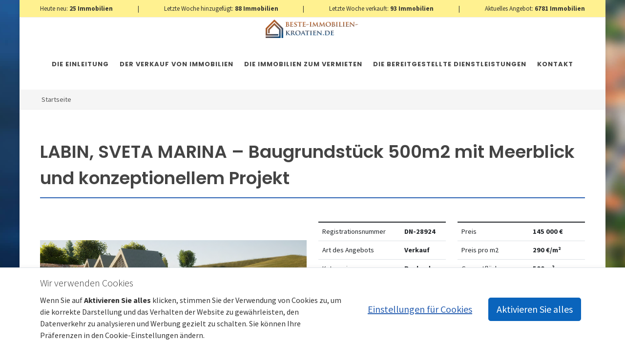

--- FILE ---
content_type: text/html; charset=UTF-8
request_url: https://www.beste-immobilien-kroatien.de/labin-sveta-marina-baugrundstuck-500m2-mit-meerblick-und-konzeptionellem-projekt--ci6497/
body_size: 13075
content:
<!DOCTYPE html>
<html lang="de-DE" dir="ltr" prefix="og: http://ogp.me/ns#" style="overflow-y: scroll;">
<head>
<meta charset="utf-8">
<meta http-equiv="content-type" content="text/html; charset=utf-8">
<!-- preconnect -->
<link rel="preconnect" href="https://static.beste-immobilien-kroatien.de" crossorigin>
<link rel="dns-prefetch" href="https://static.beste-immobilien-kroatien.de">
<link rel="preconnect" href="https://dynamic.beste-immobilien-kroatien.de" crossorigin>
<link rel="dns-prefetch" href="https://dynamic.beste-immobilien-kroatien.de">
<link rel="preconnect" href="https://fonts.googleapis.com" crossorigin>
<link rel="dns-prefetch" href="https://fonts.googleapis.com">
<link rel="preconnect" href="https://fonts.gstatic.com" crossorigin>
<link rel="dns-prefetch" href="https://fonts.gstatic.com">
<link rel="preconnect" href="https://cdnjs.cloudfare.com" crossorigin>
<link rel="dns-prefetch" href="https://cdnjs.cloudfare.com">
<link rel="preconnect" href="https://cdn.jsdelivr.net" crossorigin>
<link rel="dns-prefetch" href="https://cdn.jsdelivr.net">
<!--<link rel="preconnect" href="https://unpkg.com" crossorigin />-->
<!--<link rel="dns-prefetch" href="https://unpkg.com" />-->
<!-- preload -->
<link rel="preload" as="style" id="fwam-style-preload-fonts@" href="https://fonts.googleapis.com/css?family=Source+Sans+Pro:300,400,400i,700|Poppins:300,400,500,600,700|PT+Serif:400,400i&display=swap&subset=latin,latin-ext&ver=">
<link rel="preload" as="style" id="fwam-style-preload-style--nfw@1731689330" href="https://static.beste-immobilien-kroatien.de/media/tpl_canvas-6.5.2/css-themes/style--nfw-nch.min.css?ver=1731689330">
<link rel="preload" as="image" href="https://cdn.beste-immobilien-kroatien.de/imagecache/lg/extstor/catalog-dn-28924/original_1710197504_snimka-zaslona-2024-03-11-233335.png">
<!-- Viewport-->
<meta name="viewport" content="width=device-width, initial-scale=1, maximum-scale=1">
<!-- Favicon and Touch Icons (/nch)-->
<link rel="apple-touch-icon" sizes="180x180" href="/content/browser-data/nch/apple-touch-icon.png">
<link rel="icon" type="image/png" sizes="32x32" href="/content/browser-data/nch/favicon-32x32.png">
<link rel="icon" type="image/png" sizes="16x16" href="/content/browser-data/nch/favicon-16x16.png">
<link rel="manifest" href="/content/browser-data/nch/site.webmanifest">
<link rel="mask-icon" href="/content/browser-data/nch/safari-pinned-tab.svg" color="#5bbad5">
<link rel="shortcut icon" href="/content/browser-data/nch/favicon.ico">
<meta name="msapplication-TileColor" content="#ffc40d">
<meta name="msapplication-config" content="/content/browser-data/nch/browserconfig.xml">
<meta name="theme-color" content="#ffffff">
<title>LABIN, SVETA MARINA – Baugrundstück 500m2 mit Meerblick und konzeptionellem Projekt - Beste Immobilien Kroatien DE</title>
<!-- SEO Meta Tags-->
<meta name="description" content="LABIN, SVETA MARINA - Baugrundstück 500m2 mit Blick auf das Meer und Konzeptprojekt Das Grundstück hat einen Blick auf das Meer und eine südliche Ausrichtung. Das Baugrundstück in der Natur und laut Konzeption besteht aus 2 Teilen: - einem Teil von ca. 500m2, auf dem laut Konzeption ein Gebäude mit&amp;hellip;">
<meta name="keywords" content="">
<meta name="author" content="advertising-media.cz">
<!-- OpenGraph TAGS -->
<meta property="og:type" content="article">
<meta property="og:title" content="LABIN, SVETA MARINA – Baugrundstück 500m2 mit Meerblick und konzeptionellem Projekt">
<meta property="og:description" content="LABIN, SVETA MARINA - Baugrundstück 500m2 mit Blick auf das Meer und Konzeptprojekt Das Grundstück hat einen Blick auf das Meer und eine südliche Ausrichtung. Das Baugrundstück in der Natur und laut Konzeption besteht aus 2 Teilen: - einem Teil von ca. 500m2, auf dem laut Konzeption ein Gebäude mit&amp;hellip;">
<meta property="og:image" content="https://cdn.beste-immobilien-kroatien.de/imagecache/md/extstor/catalog-dn-28924/original_1710197504_snimka-zaslona-2024-03-11-233335.png">
<!-- /OpenGraph TAGS -->
<link rel="stylesheet" media="screen" id="fwam-style-fonts@" href="https://fonts.googleapis.com/css?family=Source+Sans+Pro:300,400,400i,700|Poppins:300,400,500,600,700|PT+Serif:400,400i&display=swap&subset=latin,latin-ext&ver=">
<link rel="stylesheet" media="screen" id="fwam-style-font-icons@" href="https://static.beste-immobilien-kroatien.de/media/tpl_canvas-6.5.2/css/nfw--font-icons.css?ver=">
<link rel="stylesheet" media="screen" id="fwam-style-animate@4.1.1" href="https://cdnjs.cloudflare.com/ajax/libs/animate.css/4.1.1/animate.compat.min.css">
<link rel="stylesheet" media="screen" id="fwam-style-magnific-popup@1.1.0" href="https://cdnjs.cloudflare.com/ajax/libs/magnific-popup.js/1.1.0/magnific-popup.css">
<link rel="stylesheet" media="screen" id="fwam-style-magnific-popup-diff@1.1.0-diff" href="https://static.beste-immobilien-kroatien.de/media/tpl_canvas-6.5.2/css/magnific-popup-diff.css?ver=1.1.0-diff">
<link rel="stylesheet" media="screen" id="fwam-style-radio-checkbox@" href="https://static.beste-immobilien-kroatien.de/media/tpl_canvas-6.5.2/css/components/radio-checkbox.css?ver=">
<link rel="stylesheet" media="screen" id="fwam-style-style--nfw@1731689330" href="https://static.beste-immobilien-kroatien.de/media/tpl_canvas-6.5.2/css-themes/style--nfw-nch.min.css?ver=1731689330">
<link rel="stylesheet" media="screen" id="fwam-style-fwam-common@1731689330" href="https://static.beste-immobilien-kroatien.de/media/fwam-common/css/fwam-common.css?ver=1731689330">
<!-- fwam-header-tags/ -->
<!-- fwam-header-scripts/ -->
</head>
<body class="" style="">
<!--triggers for JS isMobileView()-->
<div style="position:fixed;top:0px;left:0px;width:0px;height:0px">
<div id="nfwTpl-mobile" class="d-block d-lg-none"></div>
<div id="nfwTpl-desktop" class="d-none d-lg-block"></div>
</div>
<div id="wrapper" class="clearfix d-flex flex-column" style="min-height: 100vh;">
<div id="top-bar" class="" style="background-color:#fff190">
<div class="container clearfix">
<div class="row justify-content-between">
<div class="col-12">
<div class="d-flex py-2 justify-content-between">
<span>Heute neu: <span class="d-inline d-lg-none"><br></span><strong>25 <span class="d-none d-md-inline">Immobilien</span></strong></span><span class="d-none d-sm-inline"> | </span><span>Letzte Woche hinzugefügt: <span class="d-inline d-lg-none"><br></span><strong>88 <span class="d-none d-md-inline">Immobilien</span></strong></span><span class="d-none d-sm-inline"> | </span><span>Letzte Woche verkauft: <span class="d-inline d-lg-none"><br></span><strong>93 <span class="d-none d-md-inline">Immobilien</span></strong></span><span class="d-none d-sm-inline"> | </span><span>Aktuelles Angebot: <span class="d-inline d-lg-none"><br></span><strong>6781 <span class="d-none d-md-inline">Immobilien</span></strong></span>
</div>
</div>
</div>
</div>
</div>
<header id="header" class="transparent-header" data-mobile-sticky="true" data-logo-height="38" data-sticky-logo-height="36" data-mobile-logo-height="26">
<div id="header-wrap">
<div class="container">
<div class="header-row top-search-parent justify-content-center ">
<div id="logo" class="order-1 my-1 me-auto ">
<a href="/" class="standard-logo" data-mobile-logo="https://dynamic.beste-immobilien-kroatien.de/content/metadata/images/181958238.png?mobile">
<img src="https://dynamic.beste-immobilien-kroatien.de/content/metadata/images/181958238.png" alt="Logo" style="height:25px">
</a>
<a href="/" class="retina-logo" data-mobile-logo="https://dynamic.beste-immobilien-kroatien.de/content/metadata/images/181958238.png?mobile">
<img src="https://dynamic.beste-immobilien-kroatien.de/content/metadata/images/181958238.png" alt="Logo" style="height:25px">
</a>
</div>
<div id="primary-menu-trigger" class="order-3">
<svg class="svg-trigger" viewbox="0 0 100 100">
<path d="m 30,33 h 40 c 3.722839,0 7.5,3.126468 7.5,8.578427 0,5.451959 -2.727029,8.421573 -7.5,8.421573 h -20"></path>
<path d="m 30,50 h 40"></path>
<path d="m 70,67 h -40 c 0,0 -7.5,-0.802118 -7.5,-8.365747 0,-7.563629 7.5,-8.634253 7.5,-8.634253 h 20"></path>
</svg>
</div>
<nav class="primary-menu order-4">
<ul class="menu-container">
<li class="menu-item " data-nfw-menu-main-item-id="4">
<a class="menu-link" href="/"><div>Die Einleitung</div></a>
</li>
<li class="menu-item " data-nfw-menu-main-item-id="29">
<a class="menu-link" href="/der-verkauf-von-immobilien/"><div>Der Verkauf von Immobilien</div></a>
<ul class="sub-menu-container ">
<li class="menu-item " data-nfw-menu-main-item-id="30">
<a class="menu-link" href="/die-wohnungen/">
<div>Die Wohnungen</div>
</a>
</li>
<li class="menu-item " data-nfw-menu-main-item-id="31">
<a class="menu-link" href="/die-hauser/">
<div>Die Häuser</div>
</a>
</li>
<li class="menu-item " data-nfw-menu-main-item-id="32">
<a class="menu-link" href="/die-hutten/">
<div>Die Hutten</div>
</a>
</li>
<li class="menu-item " data-nfw-menu-main-item-id="33">
<a class="menu-link" href="/das-grundstucken/">
<div>Das Grundstücken</div>
</a>
</li>
<li class="menu-item " data-nfw-menu-main-item-id="34">
<a class="menu-link" href="/die-gewerbebauten/">
<div>Die Gewerbebauten</div>
</a>
</li>
<li class="menu-item " data-nfw-menu-main-item-id="35">
<a class="menu-link" href="/verschiedenes/">
<div>Verschiedenes</div>
</a>
</li>
<li class="menu-item " data-nfw-menu-main-item-id="36">
<a class="menu-link" href="/die-neue-gebauden/">
<div>Die neue Gebäuden</div>
</a>
</li>
</ul>
</li>
<li class="menu-item " data-nfw-menu-main-item-id="67">
<a class="menu-link" href="/die-immobilien-zum-vermieten/"><div>Die Immobilien zum Vermieten </div></a>
<ul class="sub-menu-container ">
<li class="menu-item " data-nfw-menu-main-item-id="287">
<a class="menu-link" href="/kurzzeitmiete/">
<div>Kurzzeitmiete</div>
</a>
</li>
<li class="menu-item " data-nfw-menu-main-item-id="288">
<a class="menu-link" href="/langzeitmiete/">
<div>Langzeitmiete</div>
</a>
</li>
</ul>
</li>
<li class="menu-item " data-nfw-menu-main-item-id="10">
<a class="menu-link" href="/die-bereitgestellte-dienstleistungen/"><div> Die bereitgestellte Dienstleistungen</div></a>
<ul class="sub-menu-container ">
<li class="menu-item " data-nfw-menu-main-item-id="277">
<a class="menu-link" href="/auf-einer-immobilie-in-kroatien-schritt-fur-schritt-277/">
<div>Auf einer Immobilie in Kroatien - Schritt für Schritt</div>
</a>
</li>
<li class="menu-item " data-nfw-menu-main-item-id="278">
<a class="menu-link" href="/die-bereitgestellte-dienstleistungen-278/">
<div>Die bereitgestellte Dienstleistungen</div>
</a>
</li>
</ul>
</li>
<li class="menu-item " data-nfw-menu-main-item-id="15">
<a class="menu-link" href="/kontakt/"><div>Kontakt</div></a>
</li>
</ul>
</nav>
</div>
</div>
</div>
<div class="header-wrap-clone"></div>
</header>
<!-- Page Title
============================================= -->
<section id="page-title" class="page-title-mini page-title-right" style="">
<div class="container clearfix">
<ol class="breadcrumb " style="line-height: 2.5;">
<li class="breadcrumb-item">
<a href="/" title="Startseite" class="text-nowrap">
<!--<i class="czi-home"></i>-->
Startseite </a>
</li>
</ol>
</div>
</section><!-- #page-title end -->
<div class="container">
</div>
<section id="content" class="flex-grow-1">
<div class="content-wrap">
<div class="container clearfix lightbox" data-plugin-options="{'delegate': 'a.lightbox-item', 'type': 'image', 'gallery': {'enabled': true}}">
<div id="nfw-core-info" style="display: none;" data-coreinstance="6970dcaf58ca0"></div> <div class="row">
<div class="col-12 fancy-title title-bottom-border">
<h1>LABIN, SVETA MARINA – Baugrundstück 500m2 mit Meerblick und konzeptionellem Projekt</h1>
</div>
</div>
<div class="row mb-3">
<div class="col-12 col-md-6 order-2 order-md-1">
</div>
</div>
<div class="row">
<div class="col-12 col-lg-6">
<div class="fslider" data-arrows="true" data-thumbs="true" data-animation="slide" data-carousel="#catalog-item-slider6970dcaf65137carousel">
<div id="catalog-item-slider6970dcaf65137" class="flexslider">
<div class="slider-wrap" data-lightbox="gallery">
<div class="slide" data-thumb="https://cdn.beste-immobilien-kroatien.de/imagecache/icon/extstor/catalog-dn-28924/original_1710197504_snimka-zaslona-2024-03-11-233335.png">
<a href="https://cdn.beste-immobilien-kroatien.de/imagecache/max/extstor/catalog-dn-28924/original_1710197504_snimka-zaslona-2024-03-11-233335.png" class="fwamImagePlaceholder fwamImagePlaceholder-70" data-lightbox="gallery-item">
<img src="https://cdn.beste-immobilien-kroatien.de/imagecache/lg/extstor/catalog-dn-28924/original_1710197504_snimka-zaslona-2024-03-11-233335.png" alt="original_1710197504_snimka-zaslona-2024-03-11-233335.png" title="" class="position-absolute lively">
</a>
</div>
<div class="slide" data-thumb="https://cdn.beste-immobilien-kroatien.de/imagecache/icon/extstor/catalog-dn-28924/original_1710197499_snimka-zaslona-2024-03-11-233310.png">
<a href="https://cdn.beste-immobilien-kroatien.de/imagecache/max/extstor/catalog-dn-28924/original_1710197499_snimka-zaslona-2024-03-11-233310.png" class="fwamImagePlaceholder fwamImagePlaceholder-70" data-lightbox="gallery-item">
<img src="data:image/svg+xml,%3Csvg xmlns='http://www.w3.org/2000/svg' viewBox='0 0 4 3'%3E%3C/svg%3E" alt="original_1710197499_snimka-zaslona-2024-03-11-233310.png" loading="lazy" data-src="https://cdn.beste-immobilien-kroatien.de/imagecache/lg/extstor/catalog-dn-28924/original_1710197499_snimka-zaslona-2024-03-11-233310.png" title="" class="position-absolute lazy">
</a>
</div>
<div class="slide" data-thumb="https://cdn.beste-immobilien-kroatien.de/imagecache/icon/extstor/catalog-dn-28924/original_1710197520_snimka-zaslona-2024-03-11-233451.png">
<a href="https://cdn.beste-immobilien-kroatien.de/imagecache/max/extstor/catalog-dn-28924/original_1710197520_snimka-zaslona-2024-03-11-233451.png" class="fwamImagePlaceholder fwamImagePlaceholder-70" data-lightbox="gallery-item">
<img src="data:image/svg+xml,%3Csvg xmlns='http://www.w3.org/2000/svg' viewBox='0 0 4 3'%3E%3C/svg%3E" alt="original_1710197520_snimka-zaslona-2024-03-11-233451.png" loading="lazy" data-src="https://cdn.beste-immobilien-kroatien.de/imagecache/lg/extstor/catalog-dn-28924/original_1710197520_snimka-zaslona-2024-03-11-233451.png" title="" class="position-absolute lazy">
</a>
</div>
<div class="slide" data-thumb="https://cdn.beste-immobilien-kroatien.de/imagecache/icon/extstor/catalog-dn-28924/original_1710197513_snimka-zaslona-2024-03-11-233427.png">
<a href="https://cdn.beste-immobilien-kroatien.de/imagecache/max/extstor/catalog-dn-28924/original_1710197513_snimka-zaslona-2024-03-11-233427.png" class="fwamImagePlaceholder fwamImagePlaceholder-70" data-lightbox="gallery-item">
<img src="data:image/svg+xml,%3Csvg xmlns='http://www.w3.org/2000/svg' viewBox='0 0 4 3'%3E%3C/svg%3E" alt="original_1710197513_snimka-zaslona-2024-03-11-233427.png" loading="lazy" data-src="https://cdn.beste-immobilien-kroatien.de/imagecache/lg/extstor/catalog-dn-28924/original_1710197513_snimka-zaslona-2024-03-11-233427.png" title="" class="position-absolute lazy">
</a>
</div>
<div class="slide" data-thumb="https://cdn.beste-immobilien-kroatien.de/imagecache/icon/extstor/catalog-dn-28924/original_1710197508_snimka-zaslona-2024-03-11-233403.png">
<a href="https://cdn.beste-immobilien-kroatien.de/imagecache/max/extstor/catalog-dn-28924/original_1710197508_snimka-zaslona-2024-03-11-233403.png" class="fwamImagePlaceholder fwamImagePlaceholder-70" data-lightbox="gallery-item">
<img src="data:image/svg+xml,%3Csvg xmlns='http://www.w3.org/2000/svg' viewBox='0 0 4 3'%3E%3C/svg%3E" alt="original_1710197508_snimka-zaslona-2024-03-11-233403.png" loading="lazy" data-src="https://cdn.beste-immobilien-kroatien.de/imagecache/lg/extstor/catalog-dn-28924/original_1710197508_snimka-zaslona-2024-03-11-233403.png" title="" class="position-absolute lazy">
</a>
</div>
<div class="slide" data-thumb="https://cdn.beste-immobilien-kroatien.de/imagecache/icon/extstor/catalog-dn-28924/original_1710750259_dji_0314.jpg">
<a href="https://cdn.beste-immobilien-kroatien.de/imagecache/max/extstor/catalog-dn-28924/original_1710750259_dji_0314.jpg" class="fwamImagePlaceholder fwamImagePlaceholder-70" data-lightbox="gallery-item">
<img src="data:image/svg+xml,%3Csvg xmlns='http://www.w3.org/2000/svg' viewBox='0 0 4 3'%3E%3C/svg%3E" alt="original_1710750259_dji_0314.jpg" loading="lazy" data-src="https://cdn.beste-immobilien-kroatien.de/imagecache/lg/extstor/catalog-dn-28924/original_1710750259_dji_0314.jpg" title="" class="position-absolute lazy">
</a>
</div>
<div class="slide" data-thumb="https://cdn.beste-immobilien-kroatien.de/imagecache/icon/extstor/catalog-dn-28924/original_1710750281_dji_0319.jpg">
<a href="https://cdn.beste-immobilien-kroatien.de/imagecache/max/extstor/catalog-dn-28924/original_1710750281_dji_0319.jpg" class="fwamImagePlaceholder fwamImagePlaceholder-70" data-lightbox="gallery-item">
<img src="data:image/svg+xml,%3Csvg xmlns='http://www.w3.org/2000/svg' viewBox='0 0 4 3'%3E%3C/svg%3E" alt="original_1710750281_dji_0319.jpg" loading="lazy" data-src="https://cdn.beste-immobilien-kroatien.de/imagecache/lg/extstor/catalog-dn-28924/original_1710750281_dji_0319.jpg" title="" class="position-absolute lazy">
</a>
</div>
<div class="slide" data-thumb="https://cdn.beste-immobilien-kroatien.de/imagecache/icon/extstor/catalog-dn-28924/original_1710750458_dji_0354.jpg">
<a href="https://cdn.beste-immobilien-kroatien.de/imagecache/max/extstor/catalog-dn-28924/original_1710750458_dji_0354.jpg" class="fwamImagePlaceholder fwamImagePlaceholder-70" data-lightbox="gallery-item">
<img src="data:image/svg+xml,%3Csvg xmlns='http://www.w3.org/2000/svg' viewBox='0 0 4 3'%3E%3C/svg%3E" alt="original_1710750458_dji_0354.jpg" loading="lazy" data-src="https://cdn.beste-immobilien-kroatien.de/imagecache/lg/extstor/catalog-dn-28924/original_1710750458_dji_0354.jpg" title="" class="position-absolute lazy">
</a>
</div>
<div class="slide" data-thumb="https://cdn.beste-immobilien-kroatien.de/imagecache/icon/extstor/catalog-dn-28924/original_1710750454_dji_0353.jpg">
<a href="https://cdn.beste-immobilien-kroatien.de/imagecache/max/extstor/catalog-dn-28924/original_1710750454_dji_0353.jpg" class="fwamImagePlaceholder fwamImagePlaceholder-70" data-lightbox="gallery-item">
<img src="data:image/svg+xml,%3Csvg xmlns='http://www.w3.org/2000/svg' viewBox='0 0 4 3'%3E%3C/svg%3E" alt="original_1710750454_dji_0353.jpg" loading="lazy" data-src="https://cdn.beste-immobilien-kroatien.de/imagecache/lg/extstor/catalog-dn-28924/original_1710750454_dji_0353.jpg" title="" class="position-absolute lazy">
</a>
</div>
<div class="slide" data-thumb="https://cdn.beste-immobilien-kroatien.de/imagecache/icon/extstor/catalog-dn-28924/original_1710750478_dji_0358.jpg">
<a href="https://cdn.beste-immobilien-kroatien.de/imagecache/max/extstor/catalog-dn-28924/original_1710750478_dji_0358.jpg" class="fwamImagePlaceholder fwamImagePlaceholder-70" data-lightbox="gallery-item">
<img src="data:image/svg+xml,%3Csvg xmlns='http://www.w3.org/2000/svg' viewBox='0 0 4 3'%3E%3C/svg%3E" alt="original_1710750478_dji_0358.jpg" loading="lazy" data-src="https://cdn.beste-immobilien-kroatien.de/imagecache/lg/extstor/catalog-dn-28924/original_1710750478_dji_0358.jpg" title="" class="position-absolute lazy">
</a>
</div>
<div class="slide" data-thumb="https://cdn.beste-immobilien-kroatien.de/imagecache/icon/extstor/catalog-dn-28924/original_1710750512_dji_0363.jpg">
<a href="https://cdn.beste-immobilien-kroatien.de/imagecache/max/extstor/catalog-dn-28924/original_1710750512_dji_0363.jpg" class="fwamImagePlaceholder fwamImagePlaceholder-70" data-lightbox="gallery-item">
<img src="data:image/svg+xml,%3Csvg xmlns='http://www.w3.org/2000/svg' viewBox='0 0 4 3'%3E%3C/svg%3E" alt="original_1710750512_dji_0363.jpg" loading="lazy" data-src="https://cdn.beste-immobilien-kroatien.de/imagecache/lg/extstor/catalog-dn-28924/original_1710750512_dji_0363.jpg" title="" class="position-absolute lazy">
</a>
</div>
<div class="slide" data-thumb="https://cdn.beste-immobilien-kroatien.de/imagecache/icon/extstor/catalog-dn-28924/original_1710750571_dji_0372.jpg">
<a href="https://cdn.beste-immobilien-kroatien.de/imagecache/max/extstor/catalog-dn-28924/original_1710750571_dji_0372.jpg" class="fwamImagePlaceholder fwamImagePlaceholder-70" data-lightbox="gallery-item">
<img src="data:image/svg+xml,%3Csvg xmlns='http://www.w3.org/2000/svg' viewBox='0 0 4 3'%3E%3C/svg%3E" alt="original_1710750571_dji_0372.jpg" loading="lazy" data-src="https://cdn.beste-immobilien-kroatien.de/imagecache/lg/extstor/catalog-dn-28924/original_1710750571_dji_0372.jpg" title="" class="position-absolute lazy">
</a>
</div>
<div class="slide" data-thumb="https://cdn.beste-immobilien-kroatien.de/imagecache/icon/extstor/catalog-dn-28924/original_1710750576_dji_0373.jpg">
<a href="https://cdn.beste-immobilien-kroatien.de/imagecache/max/extstor/catalog-dn-28924/original_1710750576_dji_0373.jpg" class="fwamImagePlaceholder fwamImagePlaceholder-70" data-lightbox="gallery-item">
<img src="data:image/svg+xml,%3Csvg xmlns='http://www.w3.org/2000/svg' viewBox='0 0 4 3'%3E%3C/svg%3E" alt="original_1710750576_dji_0373.jpg" loading="lazy" data-src="https://cdn.beste-immobilien-kroatien.de/imagecache/lg/extstor/catalog-dn-28924/original_1710750576_dji_0373.jpg" title="" class="position-absolute lazy">
</a>
</div>
<div class="slide" data-thumb="https://cdn.beste-immobilien-kroatien.de/imagecache/icon/extstor/catalog-dn-28924/original_1710750320_dji_0327.jpg">
<a href="https://cdn.beste-immobilien-kroatien.de/imagecache/max/extstor/catalog-dn-28924/original_1710750320_dji_0327.jpg" class="fwamImagePlaceholder fwamImagePlaceholder-70" data-lightbox="gallery-item">
<img src="data:image/svg+xml,%3Csvg xmlns='http://www.w3.org/2000/svg' viewBox='0 0 4 3'%3E%3C/svg%3E" alt="original_1710750320_dji_0327.jpg" loading="lazy" data-src="https://cdn.beste-immobilien-kroatien.de/imagecache/lg/extstor/catalog-dn-28924/original_1710750320_dji_0327.jpg" title="" class="position-absolute lazy">
</a>
</div>
<div class="slide" data-thumb="https://cdn.beste-immobilien-kroatien.de/imagecache/icon/extstor/catalog-dn-28924/original_1710750359_dji_0335.jpg">
<a href="https://cdn.beste-immobilien-kroatien.de/imagecache/max/extstor/catalog-dn-28924/original_1710750359_dji_0335.jpg" class="fwamImagePlaceholder fwamImagePlaceholder-70" data-lightbox="gallery-item">
<img src="data:image/svg+xml,%3Csvg xmlns='http://www.w3.org/2000/svg' viewBox='0 0 4 3'%3E%3C/svg%3E" alt="original_1710750359_dji_0335.jpg" loading="lazy" data-src="https://cdn.beste-immobilien-kroatien.de/imagecache/lg/extstor/catalog-dn-28924/original_1710750359_dji_0335.jpg" title="" class="position-absolute lazy">
</a>
</div>
<div class="slide" data-thumb="https://cdn.beste-immobilien-kroatien.de/imagecache/icon/extstor/catalog-dn-28924/original_1710750363_dji_0336.jpg">
<a href="https://cdn.beste-immobilien-kroatien.de/imagecache/max/extstor/catalog-dn-28924/original_1710750363_dji_0336.jpg" class="fwamImagePlaceholder fwamImagePlaceholder-70" data-lightbox="gallery-item">
<img src="data:image/svg+xml,%3Csvg xmlns='http://www.w3.org/2000/svg' viewBox='0 0 4 3'%3E%3C/svg%3E" alt="original_1710750363_dji_0336.jpg" loading="lazy" data-src="https://cdn.beste-immobilien-kroatien.de/imagecache/lg/extstor/catalog-dn-28924/original_1710750363_dji_0336.jpg" title="" class="position-absolute lazy">
</a>
</div>
<div class="slide" data-thumb="https://cdn.beste-immobilien-kroatien.de/imagecache/icon/extstor/catalog-dn-28924/original_1710750418_dji_0347.jpg">
<a href="https://cdn.beste-immobilien-kroatien.de/imagecache/max/extstor/catalog-dn-28924/original_1710750418_dji_0347.jpg" class="fwamImagePlaceholder fwamImagePlaceholder-70" data-lightbox="gallery-item">
<img src="data:image/svg+xml,%3Csvg xmlns='http://www.w3.org/2000/svg' viewBox='0 0 4 3'%3E%3C/svg%3E" alt="original_1710750418_dji_0347.jpg" loading="lazy" data-src="https://cdn.beste-immobilien-kroatien.de/imagecache/lg/extstor/catalog-dn-28924/original_1710750418_dji_0347.jpg" title="" class="position-absolute lazy">
</a>
</div>
<div class="slide" data-thumb="https://cdn.beste-immobilien-kroatien.de/imagecache/icon/extstor/catalog-dn-28924/original_1710750429_dji_0349.jpg">
<a href="https://cdn.beste-immobilien-kroatien.de/imagecache/max/extstor/catalog-dn-28924/original_1710750429_dji_0349.jpg" class="fwamImagePlaceholder fwamImagePlaceholder-70" data-lightbox="gallery-item">
<img src="data:image/svg+xml,%3Csvg xmlns='http://www.w3.org/2000/svg' viewBox='0 0 4 3'%3E%3C/svg%3E" alt="original_1710750429_dji_0349.jpg" loading="lazy" data-src="https://cdn.beste-immobilien-kroatien.de/imagecache/lg/extstor/catalog-dn-28924/original_1710750429_dji_0349.jpg" title="" class="position-absolute lazy">
</a>
</div>
<div class="slide" data-thumb="https://cdn.beste-immobilien-kroatien.de/imagecache/icon/extstor/catalog-dn-28924/original_1710750435_dji_0350.jpg">
<a href="https://cdn.beste-immobilien-kroatien.de/imagecache/max/extstor/catalog-dn-28924/original_1710750435_dji_0350.jpg" class="fwamImagePlaceholder fwamImagePlaceholder-70" data-lightbox="gallery-item">
<img src="data:image/svg+xml,%3Csvg xmlns='http://www.w3.org/2000/svg' viewBox='0 0 4 3'%3E%3C/svg%3E" alt="original_1710750435_dji_0350.jpg" loading="lazy" data-src="https://cdn.beste-immobilien-kroatien.de/imagecache/lg/extstor/catalog-dn-28924/original_1710750435_dji_0350.jpg" title="" class="position-absolute lazy">
</a>
</div>
<div class="slide" data-thumb="https://cdn.beste-immobilien-kroatien.de/imagecache/icon/extstor/catalog-dn-28924/original_1710750445_dji_0351.jpg">
<a href="https://cdn.beste-immobilien-kroatien.de/imagecache/max/extstor/catalog-dn-28924/original_1710750445_dji_0351.jpg" class="fwamImagePlaceholder fwamImagePlaceholder-70" data-lightbox="gallery-item">
<img src="data:image/svg+xml,%3Csvg xmlns='http://www.w3.org/2000/svg' viewBox='0 0 4 3'%3E%3C/svg%3E" alt="original_1710750445_dji_0351.jpg" loading="lazy" data-src="https://cdn.beste-immobilien-kroatien.de/imagecache/lg/extstor/catalog-dn-28924/original_1710750445_dji_0351.jpg" title="" class="position-absolute lazy">
</a>
</div>
<div class="slide" data-thumb="https://cdn.beste-immobilien-kroatien.de/imagecache/icon/extstor/catalog-dn-28924/original_1710750450_dji_0352.jpg">
<a href="https://cdn.beste-immobilien-kroatien.de/imagecache/max/extstor/catalog-dn-28924/original_1710750450_dji_0352.jpg" class="fwamImagePlaceholder fwamImagePlaceholder-70" data-lightbox="gallery-item">
<img src="data:image/svg+xml,%3Csvg xmlns='http://www.w3.org/2000/svg' viewBox='0 0 4 3'%3E%3C/svg%3E" alt="original_1710750450_dji_0352.jpg" loading="lazy" data-src="https://cdn.beste-immobilien-kroatien.de/imagecache/lg/extstor/catalog-dn-28924/original_1710750450_dji_0352.jpg" title="" class="position-absolute lazy">
</a>
</div>
<div class="slide" data-thumb="https://cdn.beste-immobilien-kroatien.de/imagecache/icon/extstor/catalog-dn-28924/original_1710750611_dji_0380.jpg">
<a href="https://cdn.beste-immobilien-kroatien.de/imagecache/max/extstor/catalog-dn-28924/original_1710750611_dji_0380.jpg" class="fwamImagePlaceholder fwamImagePlaceholder-70" data-lightbox="gallery-item">
<img src="data:image/svg+xml,%3Csvg xmlns='http://www.w3.org/2000/svg' viewBox='0 0 4 3'%3E%3C/svg%3E" alt="original_1710750611_dji_0380.jpg" loading="lazy" data-src="https://cdn.beste-immobilien-kroatien.de/imagecache/lg/extstor/catalog-dn-28924/original_1710750611_dji_0380.jpg" title="" class="position-absolute lazy">
</a>
</div>
<div class="slide" data-thumb="https://cdn.beste-immobilien-kroatien.de/imagecache/icon/extstor/catalog-dn-28924/original_1710750629_dji_0382.jpg">
<a href="https://cdn.beste-immobilien-kroatien.de/imagecache/max/extstor/catalog-dn-28924/original_1710750629_dji_0382.jpg" class="fwamImagePlaceholder fwamImagePlaceholder-70" data-lightbox="gallery-item">
<img src="data:image/svg+xml,%3Csvg xmlns='http://www.w3.org/2000/svg' viewBox='0 0 4 3'%3E%3C/svg%3E" alt="original_1710750629_dji_0382.jpg" loading="lazy" data-src="https://cdn.beste-immobilien-kroatien.de/imagecache/lg/extstor/catalog-dn-28924/original_1710750629_dji_0382.jpg" title="" class="position-absolute lazy">
</a>
</div>
<div class="slide" data-thumb="https://cdn.beste-immobilien-kroatien.de/imagecache/icon/extstor/catalog-dn-28924/original_1710750635_dji_0383.jpg">
<a href="https://cdn.beste-immobilien-kroatien.de/imagecache/max/extstor/catalog-dn-28924/original_1710750635_dji_0383.jpg" class="fwamImagePlaceholder fwamImagePlaceholder-70" data-lightbox="gallery-item">
<img src="data:image/svg+xml,%3Csvg xmlns='http://www.w3.org/2000/svg' viewBox='0 0 4 3'%3E%3C/svg%3E" alt="original_1710750635_dji_0383.jpg" loading="lazy" data-src="https://cdn.beste-immobilien-kroatien.de/imagecache/lg/extstor/catalog-dn-28924/original_1710750635_dji_0383.jpg" title="" class="position-absolute lazy">
</a>
</div>
<div class="slide" data-thumb="https://cdn.beste-immobilien-kroatien.de/imagecache/icon/extstor/catalog-dn-28924/original_1710750656_dji_0387.jpg">
<a href="https://cdn.beste-immobilien-kroatien.de/imagecache/max/extstor/catalog-dn-28924/original_1710750656_dji_0387.jpg" class="fwamImagePlaceholder fwamImagePlaceholder-70" data-lightbox="gallery-item">
<img src="data:image/svg+xml,%3Csvg xmlns='http://www.w3.org/2000/svg' viewBox='0 0 4 3'%3E%3C/svg%3E" alt="original_1710750656_dji_0387.jpg" loading="lazy" data-src="https://cdn.beste-immobilien-kroatien.de/imagecache/lg/extstor/catalog-dn-28924/original_1710750656_dji_0387.jpg" title="" class="position-absolute lazy">
</a>
</div>
<div class="slide" data-thumb="https://cdn.beste-immobilien-kroatien.de/imagecache/icon/extstor/catalog-dn-28924/original_1710750668_dji_0389.jpg">
<a href="https://cdn.beste-immobilien-kroatien.de/imagecache/max/extstor/catalog-dn-28924/original_1710750668_dji_0389.jpg" class="fwamImagePlaceholder fwamImagePlaceholder-70" data-lightbox="gallery-item">
<img src="data:image/svg+xml,%3Csvg xmlns='http://www.w3.org/2000/svg' viewBox='0 0 4 3'%3E%3C/svg%3E" alt="original_1710750668_dji_0389.jpg" loading="lazy" data-src="https://cdn.beste-immobilien-kroatien.de/imagecache/lg/extstor/catalog-dn-28924/original_1710750668_dji_0389.jpg" title="" class="position-absolute lazy">
</a>
</div>
<div class="slide" data-thumb="https://cdn.beste-immobilien-kroatien.de/imagecache/icon/extstor/catalog-dn-28924/original_1710750674_dji_0390.jpg">
<a href="https://cdn.beste-immobilien-kroatien.de/imagecache/max/extstor/catalog-dn-28924/original_1710750674_dji_0390.jpg" class="fwamImagePlaceholder fwamImagePlaceholder-70" data-lightbox="gallery-item">
<img src="data:image/svg+xml,%3Csvg xmlns='http://www.w3.org/2000/svg' viewBox='0 0 4 3'%3E%3C/svg%3E" alt="original_1710750674_dji_0390.jpg" loading="lazy" data-src="https://cdn.beste-immobilien-kroatien.de/imagecache/lg/extstor/catalog-dn-28924/original_1710750674_dji_0390.jpg" title="" class="position-absolute lazy">
</a>
</div>
<div class="slide" data-thumb="https://cdn.beste-immobilien-kroatien.de/imagecache/icon/extstor/catalog-dn-28924/original_1710750695_dji_0393.jpg">
<a href="https://cdn.beste-immobilien-kroatien.de/imagecache/max/extstor/catalog-dn-28924/original_1710750695_dji_0393.jpg" class="fwamImagePlaceholder fwamImagePlaceholder-70" data-lightbox="gallery-item">
<img src="data:image/svg+xml,%3Csvg xmlns='http://www.w3.org/2000/svg' viewBox='0 0 4 3'%3E%3C/svg%3E" alt="original_1710750695_dji_0393.jpg" loading="lazy" data-src="https://cdn.beste-immobilien-kroatien.de/imagecache/lg/extstor/catalog-dn-28924/original_1710750695_dji_0393.jpg" title="" class="position-absolute lazy">
</a>
</div>
<div class="slide" data-thumb="https://cdn.beste-immobilien-kroatien.de/imagecache/icon/extstor/catalog-dn-28924/original_1710750702_dji_0394.jpg">
<a href="https://cdn.beste-immobilien-kroatien.de/imagecache/max/extstor/catalog-dn-28924/original_1710750702_dji_0394.jpg" class="fwamImagePlaceholder fwamImagePlaceholder-70" data-lightbox="gallery-item">
<img src="data:image/svg+xml,%3Csvg xmlns='http://www.w3.org/2000/svg' viewBox='0 0 4 3'%3E%3C/svg%3E" alt="original_1710750702_dji_0394.jpg" loading="lazy" data-src="https://cdn.beste-immobilien-kroatien.de/imagecache/lg/extstor/catalog-dn-28924/original_1710750702_dji_0394.jpg" title="" class="position-absolute lazy">
</a>
</div>
<div class="slide" data-thumb="https://cdn.beste-immobilien-kroatien.de/imagecache/icon/extstor/catalog-dn-28924/original_1710750714_dji_0396.jpg">
<a href="https://cdn.beste-immobilien-kroatien.de/imagecache/max/extstor/catalog-dn-28924/original_1710750714_dji_0396.jpg" class="fwamImagePlaceholder fwamImagePlaceholder-70" data-lightbox="gallery-item">
<img src="data:image/svg+xml,%3Csvg xmlns='http://www.w3.org/2000/svg' viewBox='0 0 4 3'%3E%3C/svg%3E" alt="original_1710750714_dji_0396.jpg" loading="lazy" data-src="https://cdn.beste-immobilien-kroatien.de/imagecache/lg/extstor/catalog-dn-28924/original_1710750714_dji_0396.jpg" title="" class="position-absolute lazy">
</a>
</div>
<div class="slide" data-thumb="https://cdn.beste-immobilien-kroatien.de/imagecache/icon/extstor/catalog-dn-28924/original_1710750723_dji_0397.jpg">
<a href="https://cdn.beste-immobilien-kroatien.de/imagecache/max/extstor/catalog-dn-28924/original_1710750723_dji_0397.jpg" class="fwamImagePlaceholder fwamImagePlaceholder-70" data-lightbox="gallery-item">
<img src="data:image/svg+xml,%3Csvg xmlns='http://www.w3.org/2000/svg' viewBox='0 0 4 3'%3E%3C/svg%3E" alt="original_1710750723_dji_0397.jpg" loading="lazy" data-src="https://cdn.beste-immobilien-kroatien.de/imagecache/lg/extstor/catalog-dn-28924/original_1710750723_dji_0397.jpg" title="" class="position-absolute lazy">
</a>
</div>
<div class="slide" data-thumb="https://cdn.beste-immobilien-kroatien.de/imagecache/icon/extstor/catalog-dn-28924/original_1710750728_dji_0398.jpg">
<a href="https://cdn.beste-immobilien-kroatien.de/imagecache/max/extstor/catalog-dn-28924/original_1710750728_dji_0398.jpg" class="fwamImagePlaceholder fwamImagePlaceholder-70" data-lightbox="gallery-item">
<img src="data:image/svg+xml,%3Csvg xmlns='http://www.w3.org/2000/svg' viewBox='0 0 4 3'%3E%3C/svg%3E" alt="original_1710750728_dji_0398.jpg" loading="lazy" data-src="https://cdn.beste-immobilien-kroatien.de/imagecache/lg/extstor/catalog-dn-28924/original_1710750728_dji_0398.jpg" title="" class="position-absolute lazy">
</a>
</div>
<div class="slide" data-thumb="https://cdn.beste-immobilien-kroatien.de/imagecache/icon/extstor/catalog-dn-28924/original_1710750750_dji_0401.jpg">
<a href="https://cdn.beste-immobilien-kroatien.de/imagecache/max/extstor/catalog-dn-28924/original_1710750750_dji_0401.jpg" class="fwamImagePlaceholder fwamImagePlaceholder-70" data-lightbox="gallery-item">
<img src="data:image/svg+xml,%3Csvg xmlns='http://www.w3.org/2000/svg' viewBox='0 0 4 3'%3E%3C/svg%3E" alt="original_1710750750_dji_0401.jpg" loading="lazy" data-src="https://cdn.beste-immobilien-kroatien.de/imagecache/lg/extstor/catalog-dn-28924/original_1710750750_dji_0401.jpg" title="" class="position-absolute lazy">
</a>
</div>
<div class="slide" data-thumb="https://cdn.beste-immobilien-kroatien.de/imagecache/icon/extstor/catalog-dn-28924/original_1710750757_dji_0402.jpg">
<a href="https://cdn.beste-immobilien-kroatien.de/imagecache/max/extstor/catalog-dn-28924/original_1710750757_dji_0402.jpg" class="fwamImagePlaceholder fwamImagePlaceholder-70" data-lightbox="gallery-item">
<img src="data:image/svg+xml,%3Csvg xmlns='http://www.w3.org/2000/svg' viewBox='0 0 4 3'%3E%3C/svg%3E" alt="original_1710750757_dji_0402.jpg" loading="lazy" data-src="https://cdn.beste-immobilien-kroatien.de/imagecache/lg/extstor/catalog-dn-28924/original_1710750757_dji_0402.jpg" title="" class="position-absolute lazy">
</a>
</div>
<div class="slide" data-thumb="https://cdn.beste-immobilien-kroatien.de/imagecache/icon/extstor/catalog-dn-28924/original_1710750762_dji_0403.jpg">
<a href="https://cdn.beste-immobilien-kroatien.de/imagecache/max/extstor/catalog-dn-28924/original_1710750762_dji_0403.jpg" class="fwamImagePlaceholder fwamImagePlaceholder-70" data-lightbox="gallery-item">
<img src="data:image/svg+xml,%3Csvg xmlns='http://www.w3.org/2000/svg' viewBox='0 0 4 3'%3E%3C/svg%3E" alt="original_1710750762_dji_0403.jpg" loading="lazy" data-src="https://cdn.beste-immobilien-kroatien.de/imagecache/lg/extstor/catalog-dn-28924/original_1710750762_dji_0403.jpg" title="" class="position-absolute lazy">
</a>
</div>
<div class="slide" data-thumb="https://cdn.beste-immobilien-kroatien.de/imagecache/icon/extstor/catalog-dn-28924/original_1710750769_dji_0404.jpg">
<a href="https://cdn.beste-immobilien-kroatien.de/imagecache/max/extstor/catalog-dn-28924/original_1710750769_dji_0404.jpg" class="fwamImagePlaceholder fwamImagePlaceholder-70" data-lightbox="gallery-item">
<img src="data:image/svg+xml,%3Csvg xmlns='http://www.w3.org/2000/svg' viewBox='0 0 4 3'%3E%3C/svg%3E" alt="original_1710750769_dji_0404.jpg" loading="lazy" data-src="https://cdn.beste-immobilien-kroatien.de/imagecache/lg/extstor/catalog-dn-28924/original_1710750769_dji_0404.jpg" title="" class="position-absolute lazy">
</a>
</div>
<div class="slide" data-thumb="https://cdn.beste-immobilien-kroatien.de/imagecache/icon/extstor/catalog-dn-28924/original_1710750775_dji_0405.jpg">
<a href="https://cdn.beste-immobilien-kroatien.de/imagecache/max/extstor/catalog-dn-28924/original_1710750775_dji_0405.jpg" class="fwamImagePlaceholder fwamImagePlaceholder-70" data-lightbox="gallery-item">
<img src="data:image/svg+xml,%3Csvg xmlns='http://www.w3.org/2000/svg' viewBox='0 0 4 3'%3E%3C/svg%3E" alt="original_1710750775_dji_0405.jpg" loading="lazy" data-src="https://cdn.beste-immobilien-kroatien.de/imagecache/lg/extstor/catalog-dn-28924/original_1710750775_dji_0405.jpg" title="" class="position-absolute lazy">
</a>
</div>
<div class="slide" data-thumb="https://cdn.beste-immobilien-kroatien.de/imagecache/icon/extstor/catalog-dn-28924/original_1710750781_dji_0406.jpg">
<a href="https://cdn.beste-immobilien-kroatien.de/imagecache/max/extstor/catalog-dn-28924/original_1710750781_dji_0406.jpg" class="fwamImagePlaceholder fwamImagePlaceholder-70" data-lightbox="gallery-item">
<img src="data:image/svg+xml,%3Csvg xmlns='http://www.w3.org/2000/svg' viewBox='0 0 4 3'%3E%3C/svg%3E" alt="original_1710750781_dji_0406.jpg" loading="lazy" data-src="https://cdn.beste-immobilien-kroatien.de/imagecache/lg/extstor/catalog-dn-28924/original_1710750781_dji_0406.jpg" title="" class="position-absolute lazy">
</a>
</div>
<div class="slide" data-thumb="https://cdn.beste-immobilien-kroatien.de/imagecache/icon/extstor/catalog-dn-28924/original_1710750788_dji_0407.jpg">
<a href="https://cdn.beste-immobilien-kroatien.de/imagecache/max/extstor/catalog-dn-28924/original_1710750788_dji_0407.jpg" class="fwamImagePlaceholder fwamImagePlaceholder-70" data-lightbox="gallery-item">
<img src="data:image/svg+xml,%3Csvg xmlns='http://www.w3.org/2000/svg' viewBox='0 0 4 3'%3E%3C/svg%3E" alt="original_1710750788_dji_0407.jpg" loading="lazy" data-src="https://cdn.beste-immobilien-kroatien.de/imagecache/lg/extstor/catalog-dn-28924/original_1710750788_dji_0407.jpg" title="" class="position-absolute lazy">
</a>
</div>
<div class="slide" data-thumb="https://cdn.beste-immobilien-kroatien.de/imagecache/icon/extstor/catalog-dn-28924/original_1710750794_dji_0408.jpg">
<a href="https://cdn.beste-immobilien-kroatien.de/imagecache/max/extstor/catalog-dn-28924/original_1710750794_dji_0408.jpg" class="fwamImagePlaceholder fwamImagePlaceholder-70" data-lightbox="gallery-item">
<img src="data:image/svg+xml,%3Csvg xmlns='http://www.w3.org/2000/svg' viewBox='0 0 4 3'%3E%3C/svg%3E" alt="original_1710750794_dji_0408.jpg" loading="lazy" data-src="https://cdn.beste-immobilien-kroatien.de/imagecache/lg/extstor/catalog-dn-28924/original_1710750794_dji_0408.jpg" title="" class="position-absolute lazy">
</a>
</div>
<div class="slide" data-thumb="https://cdn.beste-immobilien-kroatien.de/imagecache/icon/extstor/catalog-dn-28924/original_1710750799_dji_0409.jpg">
<a href="https://cdn.beste-immobilien-kroatien.de/imagecache/max/extstor/catalog-dn-28924/original_1710750799_dji_0409.jpg" class="fwamImagePlaceholder fwamImagePlaceholder-70" data-lightbox="gallery-item">
<img src="data:image/svg+xml,%3Csvg xmlns='http://www.w3.org/2000/svg' viewBox='0 0 4 3'%3E%3C/svg%3E" alt="original_1710750799_dji_0409.jpg" loading="lazy" data-src="https://cdn.beste-immobilien-kroatien.de/imagecache/lg/extstor/catalog-dn-28924/original_1710750799_dji_0409.jpg" title="" class="position-absolute lazy">
</a>
</div>
<div class="slide" data-thumb="https://cdn.beste-immobilien-kroatien.de/imagecache/icon/extstor/catalog-dn-28924/original_1710750805_dji_0410.jpg">
<a href="https://cdn.beste-immobilien-kroatien.de/imagecache/max/extstor/catalog-dn-28924/original_1710750805_dji_0410.jpg" class="fwamImagePlaceholder fwamImagePlaceholder-70" data-lightbox="gallery-item">
<img src="data:image/svg+xml,%3Csvg xmlns='http://www.w3.org/2000/svg' viewBox='0 0 4 3'%3E%3C/svg%3E" alt="original_1710750805_dji_0410.jpg" loading="lazy" data-src="https://cdn.beste-immobilien-kroatien.de/imagecache/lg/extstor/catalog-dn-28924/original_1710750805_dji_0410.jpg" title="" class="position-absolute lazy">
</a>
</div>
<div class="slide" data-thumb="https://cdn.beste-immobilien-kroatien.de/imagecache/icon/extstor/catalog-dn-28924/original_1710750809_dji_0411.jpg">
<a href="https://cdn.beste-immobilien-kroatien.de/imagecache/max/extstor/catalog-dn-28924/original_1710750809_dji_0411.jpg" class="fwamImagePlaceholder fwamImagePlaceholder-70" data-lightbox="gallery-item">
<img src="data:image/svg+xml,%3Csvg xmlns='http://www.w3.org/2000/svg' viewBox='0 0 4 3'%3E%3C/svg%3E" alt="original_1710750809_dji_0411.jpg" loading="lazy" data-src="https://cdn.beste-immobilien-kroatien.de/imagecache/lg/extstor/catalog-dn-28924/original_1710750809_dji_0411.jpg" title="" class="position-absolute lazy">
</a>
</div>
<div class="slide" data-thumb="https://cdn.beste-immobilien-kroatien.de/imagecache/icon/extstor/catalog-dn-28924/original_1710197437_snimka-zaslona-2024-03-11-232247.png">
<a href="https://cdn.beste-immobilien-kroatien.de/imagecache/max/extstor/catalog-dn-28924/original_1710197437_snimka-zaslona-2024-03-11-232247.png" class="fwamImagePlaceholder fwamImagePlaceholder-70" data-lightbox="gallery-item">
<img src="data:image/svg+xml,%3Csvg xmlns='http://www.w3.org/2000/svg' viewBox='0 0 4 3'%3E%3C/svg%3E" alt="original_1710197437_snimka-zaslona-2024-03-11-232247.png" loading="lazy" data-src="https://cdn.beste-immobilien-kroatien.de/imagecache/lg/extstor/catalog-dn-28924/original_1710197437_snimka-zaslona-2024-03-11-232247.png" title="" class="position-absolute lazy">
</a>
</div>
<div class="slide" data-thumb="https://cdn.beste-immobilien-kroatien.de/imagecache/icon/extstor/catalog-dn-28924/original_1710197448_snimka-zaslona-2024-03-11-232341.png">
<a href="https://cdn.beste-immobilien-kroatien.de/imagecache/max/extstor/catalog-dn-28924/original_1710197448_snimka-zaslona-2024-03-11-232341.png" class="fwamImagePlaceholder fwamImagePlaceholder-70" data-lightbox="gallery-item">
<img src="data:image/svg+xml,%3Csvg xmlns='http://www.w3.org/2000/svg' viewBox='0 0 4 3'%3E%3C/svg%3E" alt="original_1710197448_snimka-zaslona-2024-03-11-232341.png" loading="lazy" data-src="https://cdn.beste-immobilien-kroatien.de/imagecache/lg/extstor/catalog-dn-28924/original_1710197448_snimka-zaslona-2024-03-11-232341.png" title="" class="position-absolute lazy">
</a>
</div>
<div class="slide" data-thumb="https://cdn.beste-immobilien-kroatien.de/imagecache/icon/extstor/catalog-dn-28924/original_1710197443_snimka-zaslona-2024-03-11-232315.png">
<a href="https://cdn.beste-immobilien-kroatien.de/imagecache/max/extstor/catalog-dn-28924/original_1710197443_snimka-zaslona-2024-03-11-232315.png" class="fwamImagePlaceholder fwamImagePlaceholder-70" data-lightbox="gallery-item">
<img src="data:image/svg+xml,%3Csvg xmlns='http://www.w3.org/2000/svg' viewBox='0 0 4 3'%3E%3C/svg%3E" alt="original_1710197443_snimka-zaslona-2024-03-11-232315.png" loading="lazy" data-src="https://cdn.beste-immobilien-kroatien.de/imagecache/lg/extstor/catalog-dn-28924/original_1710197443_snimka-zaslona-2024-03-11-232315.png" title="" class="position-absolute lazy">
</a>
</div>
<div class="slide" data-thumb="https://cdn.beste-immobilien-kroatien.de/imagecache/icon/extstor/catalog-dn-28924/original_1710197433_snimka-zaslona-2024-03-11-232206.png">
<a href="https://cdn.beste-immobilien-kroatien.de/imagecache/max/extstor/catalog-dn-28924/original_1710197433_snimka-zaslona-2024-03-11-232206.png" class="fwamImagePlaceholder fwamImagePlaceholder-70" data-lightbox="gallery-item">
<img src="data:image/svg+xml,%3Csvg xmlns='http://www.w3.org/2000/svg' viewBox='0 0 4 3'%3E%3C/svg%3E" alt="original_1710197433_snimka-zaslona-2024-03-11-232206.png" loading="lazy" data-src="https://cdn.beste-immobilien-kroatien.de/imagecache/lg/extstor/catalog-dn-28924/original_1710197433_snimka-zaslona-2024-03-11-232206.png" title="" class="position-absolute lazy">
</a>
</div>
<div class="slide" data-thumb="https://cdn.beste-immobilien-kroatien.de/imagecache/icon/extstor/catalog-dn-28924/original_1710197454_snimka-zaslona-2024-03-11-232408.png">
<a href="https://cdn.beste-immobilien-kroatien.de/imagecache/max/extstor/catalog-dn-28924/original_1710197454_snimka-zaslona-2024-03-11-232408.png" class="fwamImagePlaceholder fwamImagePlaceholder-70" data-lightbox="gallery-item">
<img src="data:image/svg+xml,%3Csvg xmlns='http://www.w3.org/2000/svg' viewBox='0 0 4 3'%3E%3C/svg%3E" alt="original_1710197454_snimka-zaslona-2024-03-11-232408.png" loading="lazy" data-src="https://cdn.beste-immobilien-kroatien.de/imagecache/lg/extstor/catalog-dn-28924/original_1710197454_snimka-zaslona-2024-03-11-232408.png" title="" class="position-absolute lazy">
</a>
</div>
<div class="slide" data-thumb="https://cdn.beste-immobilien-kroatien.de/imagecache/icon/extstor/catalog-dn-28924/original_1710750824_dji_0414.jpg">
<a href="https://cdn.beste-immobilien-kroatien.de/imagecache/max/extstor/catalog-dn-28924/original_1710750824_dji_0414.jpg" class="fwamImagePlaceholder fwamImagePlaceholder-70" data-lightbox="gallery-item">
<img src="data:image/svg+xml,%3Csvg xmlns='http://www.w3.org/2000/svg' viewBox='0 0 4 3'%3E%3C/svg%3E" alt="original_1710750824_dji_0414.jpg" loading="lazy" data-src="https://cdn.beste-immobilien-kroatien.de/imagecache/lg/extstor/catalog-dn-28924/original_1710750824_dji_0414.jpg" title="" class="position-absolute lazy">
</a>
</div>
<div class="slide" data-thumb="https://cdn.beste-immobilien-kroatien.de/imagecache/icon/extstor/catalog-dn-28924/original_1710197459_snimka-zaslona-2024-03-11-232438.png">
<a href="https://cdn.beste-immobilien-kroatien.de/imagecache/max/extstor/catalog-dn-28924/original_1710197459_snimka-zaslona-2024-03-11-232438.png" class="fwamImagePlaceholder fwamImagePlaceholder-70" data-lightbox="gallery-item">
<img src="data:image/svg+xml,%3Csvg xmlns='http://www.w3.org/2000/svg' viewBox='0 0 4 3'%3E%3C/svg%3E" alt="original_1710197459_snimka-zaslona-2024-03-11-232438.png" loading="lazy" data-src="https://cdn.beste-immobilien-kroatien.de/imagecache/lg/extstor/catalog-dn-28924/original_1710197459_snimka-zaslona-2024-03-11-232438.png" title="" class="position-absolute lazy">
</a>
</div>
<div class="slide" data-thumb="https://cdn.beste-immobilien-kroatien.de/imagecache/icon/extstor/catalog-dn-28924/original_1710198485_snimka-zaslona-2024-03-12-000236.png">
<a href="https://cdn.beste-immobilien-kroatien.de/imagecache/max/extstor/catalog-dn-28924/original_1710198485_snimka-zaslona-2024-03-12-000236.png" class="fwamImagePlaceholder fwamImagePlaceholder-70" data-lightbox="gallery-item">
<img src="data:image/svg+xml,%3Csvg xmlns='http://www.w3.org/2000/svg' viewBox='0 0 4 3'%3E%3C/svg%3E" alt="original_1710198485_snimka-zaslona-2024-03-12-000236.png" loading="lazy" data-src="https://cdn.beste-immobilien-kroatien.de/imagecache/lg/extstor/catalog-dn-28924/original_1710198485_snimka-zaslona-2024-03-12-000236.png" title="" class="position-absolute lazy">
</a>
</div>
<div class="slide" data-thumb="https://cdn.beste-immobilien-kroatien.de/imagecache/icon/extstor/catalog-dn-28924/original_1710198490_snimka-zaslona-2024-03-12-000349.png">
<a href="https://cdn.beste-immobilien-kroatien.de/imagecache/max/extstor/catalog-dn-28924/original_1710198490_snimka-zaslona-2024-03-12-000349.png" class="fwamImagePlaceholder fwamImagePlaceholder-70" data-lightbox="gallery-item">
<img src="data:image/svg+xml,%3Csvg xmlns='http://www.w3.org/2000/svg' viewBox='0 0 4 3'%3E%3C/svg%3E" alt="original_1710198490_snimka-zaslona-2024-03-12-000349.png" loading="lazy" data-src="https://cdn.beste-immobilien-kroatien.de/imagecache/lg/extstor/catalog-dn-28924/original_1710198490_snimka-zaslona-2024-03-12-000349.png" title="" class="position-absolute lazy">
</a>
</div>
<div class="slide" data-thumb="https://cdn.beste-immobilien-kroatien.de/imagecache/icon/extstor/catalog-dn-28924/original_1710197471_snimka-zaslona-2024-03-11-232804-kopija.png">
<a href="https://cdn.beste-immobilien-kroatien.de/imagecache/max/extstor/catalog-dn-28924/original_1710197471_snimka-zaslona-2024-03-11-232804-kopija.png" class="fwamImagePlaceholder fwamImagePlaceholder-70" data-lightbox="gallery-item">
<img src="data:image/svg+xml,%3Csvg xmlns='http://www.w3.org/2000/svg' viewBox='0 0 4 3'%3E%3C/svg%3E" alt="original_1710197471_snimka-zaslona-2024-03-11-232804-kopija.png" loading="lazy" data-src="https://cdn.beste-immobilien-kroatien.de/imagecache/lg/extstor/catalog-dn-28924/original_1710197471_snimka-zaslona-2024-03-11-232804-kopija.png" title="" class="position-absolute lazy">
</a>
</div>
<div class="slide" data-thumb="https://cdn.beste-immobilien-kroatien.de/imagecache/icon/extstor/catalog-dn-28924/original_1710197475_snimka-zaslona-2024-03-11-232804.png">
<a href="https://cdn.beste-immobilien-kroatien.de/imagecache/max/extstor/catalog-dn-28924/original_1710197475_snimka-zaslona-2024-03-11-232804.png" class="fwamImagePlaceholder fwamImagePlaceholder-70" data-lightbox="gallery-item">
<img src="data:image/svg+xml,%3Csvg xmlns='http://www.w3.org/2000/svg' viewBox='0 0 4 3'%3E%3C/svg%3E" alt="original_1710197475_snimka-zaslona-2024-03-11-232804.png" loading="lazy" data-src="https://cdn.beste-immobilien-kroatien.de/imagecache/lg/extstor/catalog-dn-28924/original_1710197475_snimka-zaslona-2024-03-11-232804.png" title="" class="position-absolute lazy">
</a>
</div>
<div class="slide" data-thumb="https://cdn.beste-immobilien-kroatien.de/imagecache/icon/extstor/catalog-dn-28924/original_1710197482_snimka-zaslona-2024-03-11-232853.png">
<a href="https://cdn.beste-immobilien-kroatien.de/imagecache/max/extstor/catalog-dn-28924/original_1710197482_snimka-zaslona-2024-03-11-232853.png" class="fwamImagePlaceholder fwamImagePlaceholder-70" data-lightbox="gallery-item">
<img src="data:image/svg+xml,%3Csvg xmlns='http://www.w3.org/2000/svg' viewBox='0 0 4 3'%3E%3C/svg%3E" alt="original_1710197482_snimka-zaslona-2024-03-11-232853.png" loading="lazy" data-src="https://cdn.beste-immobilien-kroatien.de/imagecache/lg/extstor/catalog-dn-28924/original_1710197482_snimka-zaslona-2024-03-11-232853.png" title="" class="position-absolute lazy">
</a>
</div>
<div class="slide" data-thumb="https://cdn.beste-immobilien-kroatien.de/imagecache/icon/extstor/catalog-dn-28924/original_1710197495_snimka-zaslona-2024-03-11-233229.png">
<a href="https://cdn.beste-immobilien-kroatien.de/imagecache/max/extstor/catalog-dn-28924/original_1710197495_snimka-zaslona-2024-03-11-233229.png" class="fwamImagePlaceholder fwamImagePlaceholder-70" data-lightbox="gallery-item">
<img src="data:image/svg+xml,%3Csvg xmlns='http://www.w3.org/2000/svg' viewBox='0 0 4 3'%3E%3C/svg%3E" alt="original_1710197495_snimka-zaslona-2024-03-11-233229.png" loading="lazy" data-src="https://cdn.beste-immobilien-kroatien.de/imagecache/lg/extstor/catalog-dn-28924/original_1710197495_snimka-zaslona-2024-03-11-233229.png" title="" class="position-absolute lazy">
</a>
</div>
<div class="slide" data-thumb="https://cdn.beste-immobilien-kroatien.de/imagecache/icon/extstor/catalog-dn-28924/original_1710197485_snimka-zaslona-2024-03-11-232951.png">
<a href="https://cdn.beste-immobilien-kroatien.de/imagecache/max/extstor/catalog-dn-28924/original_1710197485_snimka-zaslona-2024-03-11-232951.png" class="fwamImagePlaceholder fwamImagePlaceholder-70" data-lightbox="gallery-item">
<img src="data:image/svg+xml,%3Csvg xmlns='http://www.w3.org/2000/svg' viewBox='0 0 4 3'%3E%3C/svg%3E" alt="original_1710197485_snimka-zaslona-2024-03-11-232951.png" loading="lazy" data-src="https://cdn.beste-immobilien-kroatien.de/imagecache/lg/extstor/catalog-dn-28924/original_1710197485_snimka-zaslona-2024-03-11-232951.png" title="" class="position-absolute lazy">
</a>
</div>
<div class="slide" data-thumb="https://cdn.beste-immobilien-kroatien.de/imagecache/icon/extstor/catalog-dn-28924/original_1710197488_snimka-zaslona-2024-03-11-233039.png">
<a href="https://cdn.beste-immobilien-kroatien.de/imagecache/max/extstor/catalog-dn-28924/original_1710197488_snimka-zaslona-2024-03-11-233039.png" class="fwamImagePlaceholder fwamImagePlaceholder-70" data-lightbox="gallery-item">
<img src="data:image/svg+xml,%3Csvg xmlns='http://www.w3.org/2000/svg' viewBox='0 0 4 3'%3E%3C/svg%3E" alt="original_1710197488_snimka-zaslona-2024-03-11-233039.png" loading="lazy" data-src="https://cdn.beste-immobilien-kroatien.de/imagecache/lg/extstor/catalog-dn-28924/original_1710197488_snimka-zaslona-2024-03-11-233039.png" title="" class="position-absolute lazy">
</a>
</div>
<div class="slide" data-thumb="https://cdn.beste-immobilien-kroatien.de/imagecache/icon/extstor/catalog-dn-28924/original_1710197490_snimka-zaslona-2024-03-11-233121.png">
<a href="https://cdn.beste-immobilien-kroatien.de/imagecache/max/extstor/catalog-dn-28924/original_1710197490_snimka-zaslona-2024-03-11-233121.png" class="fwamImagePlaceholder fwamImagePlaceholder-70" data-lightbox="gallery-item">
<img src="data:image/svg+xml,%3Csvg xmlns='http://www.w3.org/2000/svg' viewBox='0 0 4 3'%3E%3C/svg%3E" alt="original_1710197490_snimka-zaslona-2024-03-11-233121.png" loading="lazy" data-src="https://cdn.beste-immobilien-kroatien.de/imagecache/lg/extstor/catalog-dn-28924/original_1710197490_snimka-zaslona-2024-03-11-233121.png" title="" class="position-absolute lazy">
</a>
</div>
<div class="slide" data-thumb="https://cdn.beste-immobilien-kroatien.de/imagecache/icon/extstor/catalog-dn-28924/original_1710197493_snimka-zaslona-2024-03-11-233155.png">
<a href="https://cdn.beste-immobilien-kroatien.de/imagecache/max/extstor/catalog-dn-28924/original_1710197493_snimka-zaslona-2024-03-11-233155.png" class="fwamImagePlaceholder fwamImagePlaceholder-70" data-lightbox="gallery-item">
<img src="data:image/svg+xml,%3Csvg xmlns='http://www.w3.org/2000/svg' viewBox='0 0 4 3'%3E%3C/svg%3E" alt="original_1710197493_snimka-zaslona-2024-03-11-233155.png" loading="lazy" data-src="https://cdn.beste-immobilien-kroatien.de/imagecache/lg/extstor/catalog-dn-28924/original_1710197493_snimka-zaslona-2024-03-11-233155.png" title="" class="position-absolute lazy">
</a>
</div>
<div class="slide" data-thumb="https://cdn.beste-immobilien-kroatien.de/imagecache/icon/extstor/catalog-dn-28924/original_1710197418_snimka-zaslona-2024-03-11-231604.png">
<a href="https://cdn.beste-immobilien-kroatien.de/imagecache/max/extstor/catalog-dn-28924/original_1710197418_snimka-zaslona-2024-03-11-231604.png" class="fwamImagePlaceholder fwamImagePlaceholder-70" data-lightbox="gallery-item">
<img src="data:image/svg+xml,%3Csvg xmlns='http://www.w3.org/2000/svg' viewBox='0 0 4 3'%3E%3C/svg%3E" alt="original_1710197418_snimka-zaslona-2024-03-11-231604.png" loading="lazy" data-src="https://cdn.beste-immobilien-kroatien.de/imagecache/lg/extstor/catalog-dn-28924/original_1710197418_snimka-zaslona-2024-03-11-231604.png" title="" class="position-absolute lazy">
</a>
</div>
<div class="slide" data-thumb="https://cdn.beste-immobilien-kroatien.de/imagecache/icon/extstor/catalog-dn-28924/original_1710197467_snimka-zaslona-2024-03-11-232804-kopija-2.png">
<a href="https://cdn.beste-immobilien-kroatien.de/imagecache/max/extstor/catalog-dn-28924/original_1710197467_snimka-zaslona-2024-03-11-232804-kopija-2.png" class="fwamImagePlaceholder fwamImagePlaceholder-70" data-lightbox="gallery-item">
<img src="data:image/svg+xml,%3Csvg xmlns='http://www.w3.org/2000/svg' viewBox='0 0 4 3'%3E%3C/svg%3E" alt="original_1710197467_snimka-zaslona-2024-03-11-232804-kopija-2.png" loading="lazy" data-src="https://cdn.beste-immobilien-kroatien.de/imagecache/lg/extstor/catalog-dn-28924/original_1710197467_snimka-zaslona-2024-03-11-232804-kopija-2.png" title="" class="position-absolute lazy">
</a>
</div>
<div class="slide" data-thumb="https://cdn.beste-immobilien-kroatien.de/imagecache/icon/extstor/catalog-dn-28924/original_1710197414_snimka-zaslona-2024-03-11-231418.png">
<a href="https://cdn.beste-immobilien-kroatien.de/imagecache/max/extstor/catalog-dn-28924/original_1710197414_snimka-zaslona-2024-03-11-231418.png" class="fwamImagePlaceholder fwamImagePlaceholder-70" data-lightbox="gallery-item">
<img src="data:image/svg+xml,%3Csvg xmlns='http://www.w3.org/2000/svg' viewBox='0 0 4 3'%3E%3C/svg%3E" alt="original_1710197414_snimka-zaslona-2024-03-11-231418.png" loading="lazy" data-src="https://cdn.beste-immobilien-kroatien.de/imagecache/lg/extstor/catalog-dn-28924/original_1710197414_snimka-zaslona-2024-03-11-231418.png" title="" class="position-absolute lazy">
</a>
</div>
<div class="slide" data-thumb="https://cdn.beste-immobilien-kroatien.de/imagecache/icon/extstor/catalog-dn-28924/original_1710197421_snimka-zaslona-2024-03-11-231644.png">
<a href="https://cdn.beste-immobilien-kroatien.de/imagecache/max/extstor/catalog-dn-28924/original_1710197421_snimka-zaslona-2024-03-11-231644.png" class="fwamImagePlaceholder fwamImagePlaceholder-70" data-lightbox="gallery-item">
<img src="data:image/svg+xml,%3Csvg xmlns='http://www.w3.org/2000/svg' viewBox='0 0 4 3'%3E%3C/svg%3E" alt="original_1710197421_snimka-zaslona-2024-03-11-231644.png" loading="lazy" data-src="https://cdn.beste-immobilien-kroatien.de/imagecache/lg/extstor/catalog-dn-28924/original_1710197421_snimka-zaslona-2024-03-11-231644.png" title="" class="position-absolute lazy">
</a>
</div>
<div class="slide" data-thumb="https://cdn.beste-immobilien-kroatien.de/imagecache/icon/extstor/catalog-dn-28924/original_1710197479_snimka-zaslona-2024-03-11-2314185.png">
<a href="https://cdn.beste-immobilien-kroatien.de/imagecache/max/extstor/catalog-dn-28924/original_1710197479_snimka-zaslona-2024-03-11-2314185.png" class="fwamImagePlaceholder fwamImagePlaceholder-70" data-lightbox="gallery-item">
<img src="data:image/svg+xml,%3Csvg xmlns='http://www.w3.org/2000/svg' viewBox='0 0 4 3'%3E%3C/svg%3E" alt="original_1710197479_snimka-zaslona-2024-03-11-2314185.png" loading="lazy" data-src="https://cdn.beste-immobilien-kroatien.de/imagecache/lg/extstor/catalog-dn-28924/original_1710197479_snimka-zaslona-2024-03-11-2314185.png" title="" class="position-absolute lazy">
</a>
</div>
<div class="slide" data-thumb="https://cdn.beste-immobilien-kroatien.de/imagecache/icon/extstor/catalog-dn-28924/original_1710197424_snimka-zaslona-2024-03-11-232021.png">
<a href="https://cdn.beste-immobilien-kroatien.de/imagecache/max/extstor/catalog-dn-28924/original_1710197424_snimka-zaslona-2024-03-11-232021.png" class="fwamImagePlaceholder fwamImagePlaceholder-70" data-lightbox="gallery-item">
<img src="data:image/svg+xml,%3Csvg xmlns='http://www.w3.org/2000/svg' viewBox='0 0 4 3'%3E%3C/svg%3E" alt="original_1710197424_snimka-zaslona-2024-03-11-232021.png" loading="lazy" data-src="https://cdn.beste-immobilien-kroatien.de/imagecache/lg/extstor/catalog-dn-28924/original_1710197424_snimka-zaslona-2024-03-11-232021.png" title="" class="position-absolute lazy">
</a>
</div>
<div class="slide" data-thumb="https://cdn.beste-immobilien-kroatien.de/imagecache/icon/extstor/catalog-dn-28924/original_1710197426_snimka-zaslona-2024-03-11-232059.png">
<a href="https://cdn.beste-immobilien-kroatien.de/imagecache/max/extstor/catalog-dn-28924/original_1710197426_snimka-zaslona-2024-03-11-232059.png" class="fwamImagePlaceholder fwamImagePlaceholder-70" data-lightbox="gallery-item">
<img src="data:image/svg+xml,%3Csvg xmlns='http://www.w3.org/2000/svg' viewBox='0 0 4 3'%3E%3C/svg%3E" alt="original_1710197426_snimka-zaslona-2024-03-11-232059.png" loading="lazy" data-src="https://cdn.beste-immobilien-kroatien.de/imagecache/lg/extstor/catalog-dn-28924/original_1710197426_snimka-zaslona-2024-03-11-232059.png" title="" class="position-absolute lazy">
</a>
</div>
<div class="slide" data-thumb="https://cdn.beste-immobilien-kroatien.de/imagecache/icon/extstor/catalog-dn-28924/original_1710197429_snimka-zaslona-2024-03-11-232123.png">
<a href="https://cdn.beste-immobilien-kroatien.de/imagecache/max/extstor/catalog-dn-28924/original_1710197429_snimka-zaslona-2024-03-11-232123.png" class="fwamImagePlaceholder fwamImagePlaceholder-70" data-lightbox="gallery-item">
<img src="data:image/svg+xml,%3Csvg xmlns='http://www.w3.org/2000/svg' viewBox='0 0 4 3'%3E%3C/svg%3E" alt="original_1710197429_snimka-zaslona-2024-03-11-232123.png" loading="lazy" data-src="https://cdn.beste-immobilien-kroatien.de/imagecache/lg/extstor/catalog-dn-28924/original_1710197429_snimka-zaslona-2024-03-11-232123.png" title="" class="position-absolute lazy">
</a>
</div>
</div>
</div>
<div id="catalog-item-slider6970dcaf65137carousel" class="flexslider flexslider-carousel d-none">
<ul class="slides">
<li>
<img src="data:image/svg+xml,%3Csvg xmlns='http://www.w3.org/2000/svg' viewBox='0 0 4 3'%3E%3C/svg%3E" alt="original_1710197504_snimka-zaslona-2024-03-11-233335.png" loading="lazy" data-src="https://cdn.beste-immobilien-kroatien.de/imagecache/icon/extstor/catalog-dn-28924/original_1710197504_snimka-zaslona-2024-03-11-233335.png" title="" class=" lazy">
</li>
<li>
<img src="data:image/svg+xml,%3Csvg xmlns='http://www.w3.org/2000/svg' viewBox='0 0 4 3'%3E%3C/svg%3E" alt="original_1710197499_snimka-zaslona-2024-03-11-233310.png" loading="lazy" data-src="https://cdn.beste-immobilien-kroatien.de/imagecache/icon/extstor/catalog-dn-28924/original_1710197499_snimka-zaslona-2024-03-11-233310.png" title="" class=" lazy">
</li>
<li>
<img src="data:image/svg+xml,%3Csvg xmlns='http://www.w3.org/2000/svg' viewBox='0 0 4 3'%3E%3C/svg%3E" alt="original_1710197520_snimka-zaslona-2024-03-11-233451.png" loading="lazy" data-src="https://cdn.beste-immobilien-kroatien.de/imagecache/icon/extstor/catalog-dn-28924/original_1710197520_snimka-zaslona-2024-03-11-233451.png" title="" class=" lazy">
</li>
<li>
<img src="data:image/svg+xml,%3Csvg xmlns='http://www.w3.org/2000/svg' viewBox='0 0 4 3'%3E%3C/svg%3E" alt="original_1710197513_snimka-zaslona-2024-03-11-233427.png" loading="lazy" data-src="https://cdn.beste-immobilien-kroatien.de/imagecache/icon/extstor/catalog-dn-28924/original_1710197513_snimka-zaslona-2024-03-11-233427.png" title="" class=" lazy">
</li>
<li>
<img src="data:image/svg+xml,%3Csvg xmlns='http://www.w3.org/2000/svg' viewBox='0 0 4 3'%3E%3C/svg%3E" alt="original_1710197508_snimka-zaslona-2024-03-11-233403.png" loading="lazy" data-src="https://cdn.beste-immobilien-kroatien.de/imagecache/icon/extstor/catalog-dn-28924/original_1710197508_snimka-zaslona-2024-03-11-233403.png" title="" class=" lazy">
</li>
<li>
<img src="data:image/svg+xml,%3Csvg xmlns='http://www.w3.org/2000/svg' viewBox='0 0 4 3'%3E%3C/svg%3E" alt="original_1710750259_dji_0314.jpg" loading="lazy" data-src="https://cdn.beste-immobilien-kroatien.de/imagecache/icon/extstor/catalog-dn-28924/original_1710750259_dji_0314.jpg" title="" class=" lazy">
</li>
<li>
<img src="data:image/svg+xml,%3Csvg xmlns='http://www.w3.org/2000/svg' viewBox='0 0 4 3'%3E%3C/svg%3E" alt="original_1710750281_dji_0319.jpg" loading="lazy" data-src="https://cdn.beste-immobilien-kroatien.de/imagecache/icon/extstor/catalog-dn-28924/original_1710750281_dji_0319.jpg" title="" class=" lazy">
</li>
<li>
<img src="data:image/svg+xml,%3Csvg xmlns='http://www.w3.org/2000/svg' viewBox='0 0 4 3'%3E%3C/svg%3E" alt="original_1710750458_dji_0354.jpg" loading="lazy" data-src="https://cdn.beste-immobilien-kroatien.de/imagecache/icon/extstor/catalog-dn-28924/original_1710750458_dji_0354.jpg" title="" class=" lazy">
</li>
<li>
<img src="data:image/svg+xml,%3Csvg xmlns='http://www.w3.org/2000/svg' viewBox='0 0 4 3'%3E%3C/svg%3E" alt="original_1710750454_dji_0353.jpg" loading="lazy" data-src="https://cdn.beste-immobilien-kroatien.de/imagecache/icon/extstor/catalog-dn-28924/original_1710750454_dji_0353.jpg" title="" class=" lazy">
</li>
<li>
<img src="data:image/svg+xml,%3Csvg xmlns='http://www.w3.org/2000/svg' viewBox='0 0 4 3'%3E%3C/svg%3E" alt="original_1710750478_dji_0358.jpg" loading="lazy" data-src="https://cdn.beste-immobilien-kroatien.de/imagecache/icon/extstor/catalog-dn-28924/original_1710750478_dji_0358.jpg" title="" class=" lazy">
</li>
<li>
<img src="data:image/svg+xml,%3Csvg xmlns='http://www.w3.org/2000/svg' viewBox='0 0 4 3'%3E%3C/svg%3E" alt="original_1710750512_dji_0363.jpg" loading="lazy" data-src="https://cdn.beste-immobilien-kroatien.de/imagecache/icon/extstor/catalog-dn-28924/original_1710750512_dji_0363.jpg" title="" class=" lazy">
</li>
<li>
<img src="data:image/svg+xml,%3Csvg xmlns='http://www.w3.org/2000/svg' viewBox='0 0 4 3'%3E%3C/svg%3E" alt="original_1710750571_dji_0372.jpg" loading="lazy" data-src="https://cdn.beste-immobilien-kroatien.de/imagecache/icon/extstor/catalog-dn-28924/original_1710750571_dji_0372.jpg" title="" class=" lazy">
</li>
<li>
<img src="data:image/svg+xml,%3Csvg xmlns='http://www.w3.org/2000/svg' viewBox='0 0 4 3'%3E%3C/svg%3E" alt="original_1710750576_dji_0373.jpg" loading="lazy" data-src="https://cdn.beste-immobilien-kroatien.de/imagecache/icon/extstor/catalog-dn-28924/original_1710750576_dji_0373.jpg" title="" class=" lazy">
</li>
<li>
<img src="data:image/svg+xml,%3Csvg xmlns='http://www.w3.org/2000/svg' viewBox='0 0 4 3'%3E%3C/svg%3E" alt="original_1710750320_dji_0327.jpg" loading="lazy" data-src="https://cdn.beste-immobilien-kroatien.de/imagecache/icon/extstor/catalog-dn-28924/original_1710750320_dji_0327.jpg" title="" class=" lazy">
</li>
<li>
<img src="data:image/svg+xml,%3Csvg xmlns='http://www.w3.org/2000/svg' viewBox='0 0 4 3'%3E%3C/svg%3E" alt="original_1710750359_dji_0335.jpg" loading="lazy" data-src="https://cdn.beste-immobilien-kroatien.de/imagecache/icon/extstor/catalog-dn-28924/original_1710750359_dji_0335.jpg" title="" class=" lazy">
</li>
<li>
<img src="data:image/svg+xml,%3Csvg xmlns='http://www.w3.org/2000/svg' viewBox='0 0 4 3'%3E%3C/svg%3E" alt="original_1710750363_dji_0336.jpg" loading="lazy" data-src="https://cdn.beste-immobilien-kroatien.de/imagecache/icon/extstor/catalog-dn-28924/original_1710750363_dji_0336.jpg" title="" class=" lazy">
</li>
<li>
<img src="data:image/svg+xml,%3Csvg xmlns='http://www.w3.org/2000/svg' viewBox='0 0 4 3'%3E%3C/svg%3E" alt="original_1710750418_dji_0347.jpg" loading="lazy" data-src="https://cdn.beste-immobilien-kroatien.de/imagecache/icon/extstor/catalog-dn-28924/original_1710750418_dji_0347.jpg" title="" class=" lazy">
</li>
<li>
<img src="data:image/svg+xml,%3Csvg xmlns='http://www.w3.org/2000/svg' viewBox='0 0 4 3'%3E%3C/svg%3E" alt="original_1710750429_dji_0349.jpg" loading="lazy" data-src="https://cdn.beste-immobilien-kroatien.de/imagecache/icon/extstor/catalog-dn-28924/original_1710750429_dji_0349.jpg" title="" class=" lazy">
</li>
<li>
<img src="data:image/svg+xml,%3Csvg xmlns='http://www.w3.org/2000/svg' viewBox='0 0 4 3'%3E%3C/svg%3E" alt="original_1710750435_dji_0350.jpg" loading="lazy" data-src="https://cdn.beste-immobilien-kroatien.de/imagecache/icon/extstor/catalog-dn-28924/original_1710750435_dji_0350.jpg" title="" class=" lazy">
</li>
<li>
<img src="data:image/svg+xml,%3Csvg xmlns='http://www.w3.org/2000/svg' viewBox='0 0 4 3'%3E%3C/svg%3E" alt="original_1710750445_dji_0351.jpg" loading="lazy" data-src="https://cdn.beste-immobilien-kroatien.de/imagecache/icon/extstor/catalog-dn-28924/original_1710750445_dji_0351.jpg" title="" class=" lazy">
</li>
<li>
<img src="data:image/svg+xml,%3Csvg xmlns='http://www.w3.org/2000/svg' viewBox='0 0 4 3'%3E%3C/svg%3E" alt="original_1710750450_dji_0352.jpg" loading="lazy" data-src="https://cdn.beste-immobilien-kroatien.de/imagecache/icon/extstor/catalog-dn-28924/original_1710750450_dji_0352.jpg" title="" class=" lazy">
</li>
<li>
<img src="data:image/svg+xml,%3Csvg xmlns='http://www.w3.org/2000/svg' viewBox='0 0 4 3'%3E%3C/svg%3E" alt="original_1710750611_dji_0380.jpg" loading="lazy" data-src="https://cdn.beste-immobilien-kroatien.de/imagecache/icon/extstor/catalog-dn-28924/original_1710750611_dji_0380.jpg" title="" class=" lazy">
</li>
<li>
<img src="data:image/svg+xml,%3Csvg xmlns='http://www.w3.org/2000/svg' viewBox='0 0 4 3'%3E%3C/svg%3E" alt="original_1710750629_dji_0382.jpg" loading="lazy" data-src="https://cdn.beste-immobilien-kroatien.de/imagecache/icon/extstor/catalog-dn-28924/original_1710750629_dji_0382.jpg" title="" class=" lazy">
</li>
<li>
<img src="data:image/svg+xml,%3Csvg xmlns='http://www.w3.org/2000/svg' viewBox='0 0 4 3'%3E%3C/svg%3E" alt="original_1710750635_dji_0383.jpg" loading="lazy" data-src="https://cdn.beste-immobilien-kroatien.de/imagecache/icon/extstor/catalog-dn-28924/original_1710750635_dji_0383.jpg" title="" class=" lazy">
</li>
<li>
<img src="data:image/svg+xml,%3Csvg xmlns='http://www.w3.org/2000/svg' viewBox='0 0 4 3'%3E%3C/svg%3E" alt="original_1710750656_dji_0387.jpg" loading="lazy" data-src="https://cdn.beste-immobilien-kroatien.de/imagecache/icon/extstor/catalog-dn-28924/original_1710750656_dji_0387.jpg" title="" class=" lazy">
</li>
<li>
<img src="data:image/svg+xml,%3Csvg xmlns='http://www.w3.org/2000/svg' viewBox='0 0 4 3'%3E%3C/svg%3E" alt="original_1710750668_dji_0389.jpg" loading="lazy" data-src="https://cdn.beste-immobilien-kroatien.de/imagecache/icon/extstor/catalog-dn-28924/original_1710750668_dji_0389.jpg" title="" class=" lazy">
</li>
<li>
<img src="data:image/svg+xml,%3Csvg xmlns='http://www.w3.org/2000/svg' viewBox='0 0 4 3'%3E%3C/svg%3E" alt="original_1710750674_dji_0390.jpg" loading="lazy" data-src="https://cdn.beste-immobilien-kroatien.de/imagecache/icon/extstor/catalog-dn-28924/original_1710750674_dji_0390.jpg" title="" class=" lazy">
</li>
<li>
<img src="data:image/svg+xml,%3Csvg xmlns='http://www.w3.org/2000/svg' viewBox='0 0 4 3'%3E%3C/svg%3E" alt="original_1710750695_dji_0393.jpg" loading="lazy" data-src="https://cdn.beste-immobilien-kroatien.de/imagecache/icon/extstor/catalog-dn-28924/original_1710750695_dji_0393.jpg" title="" class=" lazy">
</li>
<li>
<img src="data:image/svg+xml,%3Csvg xmlns='http://www.w3.org/2000/svg' viewBox='0 0 4 3'%3E%3C/svg%3E" alt="original_1710750702_dji_0394.jpg" loading="lazy" data-src="https://cdn.beste-immobilien-kroatien.de/imagecache/icon/extstor/catalog-dn-28924/original_1710750702_dji_0394.jpg" title="" class=" lazy">
</li>
<li>
<img src="data:image/svg+xml,%3Csvg xmlns='http://www.w3.org/2000/svg' viewBox='0 0 4 3'%3E%3C/svg%3E" alt="original_1710750714_dji_0396.jpg" loading="lazy" data-src="https://cdn.beste-immobilien-kroatien.de/imagecache/icon/extstor/catalog-dn-28924/original_1710750714_dji_0396.jpg" title="" class=" lazy">
</li>
<li>
<img src="data:image/svg+xml,%3Csvg xmlns='http://www.w3.org/2000/svg' viewBox='0 0 4 3'%3E%3C/svg%3E" alt="original_1710750723_dji_0397.jpg" loading="lazy" data-src="https://cdn.beste-immobilien-kroatien.de/imagecache/icon/extstor/catalog-dn-28924/original_1710750723_dji_0397.jpg" title="" class=" lazy">
</li>
<li>
<img src="data:image/svg+xml,%3Csvg xmlns='http://www.w3.org/2000/svg' viewBox='0 0 4 3'%3E%3C/svg%3E" alt="original_1710750728_dji_0398.jpg" loading="lazy" data-src="https://cdn.beste-immobilien-kroatien.de/imagecache/icon/extstor/catalog-dn-28924/original_1710750728_dji_0398.jpg" title="" class=" lazy">
</li>
<li>
<img src="data:image/svg+xml,%3Csvg xmlns='http://www.w3.org/2000/svg' viewBox='0 0 4 3'%3E%3C/svg%3E" alt="original_1710750750_dji_0401.jpg" loading="lazy" data-src="https://cdn.beste-immobilien-kroatien.de/imagecache/icon/extstor/catalog-dn-28924/original_1710750750_dji_0401.jpg" title="" class=" lazy">
</li>
<li>
<img src="data:image/svg+xml,%3Csvg xmlns='http://www.w3.org/2000/svg' viewBox='0 0 4 3'%3E%3C/svg%3E" alt="original_1710750757_dji_0402.jpg" loading="lazy" data-src="https://cdn.beste-immobilien-kroatien.de/imagecache/icon/extstor/catalog-dn-28924/original_1710750757_dji_0402.jpg" title="" class=" lazy">
</li>
<li>
<img src="data:image/svg+xml,%3Csvg xmlns='http://www.w3.org/2000/svg' viewBox='0 0 4 3'%3E%3C/svg%3E" alt="original_1710750762_dji_0403.jpg" loading="lazy" data-src="https://cdn.beste-immobilien-kroatien.de/imagecache/icon/extstor/catalog-dn-28924/original_1710750762_dji_0403.jpg" title="" class=" lazy">
</li>
<li>
<img src="data:image/svg+xml,%3Csvg xmlns='http://www.w3.org/2000/svg' viewBox='0 0 4 3'%3E%3C/svg%3E" alt="original_1710750769_dji_0404.jpg" loading="lazy" data-src="https://cdn.beste-immobilien-kroatien.de/imagecache/icon/extstor/catalog-dn-28924/original_1710750769_dji_0404.jpg" title="" class=" lazy">
</li>
<li>
<img src="data:image/svg+xml,%3Csvg xmlns='http://www.w3.org/2000/svg' viewBox='0 0 4 3'%3E%3C/svg%3E" alt="original_1710750775_dji_0405.jpg" loading="lazy" data-src="https://cdn.beste-immobilien-kroatien.de/imagecache/icon/extstor/catalog-dn-28924/original_1710750775_dji_0405.jpg" title="" class=" lazy">
</li>
<li>
<img src="data:image/svg+xml,%3Csvg xmlns='http://www.w3.org/2000/svg' viewBox='0 0 4 3'%3E%3C/svg%3E" alt="original_1710750781_dji_0406.jpg" loading="lazy" data-src="https://cdn.beste-immobilien-kroatien.de/imagecache/icon/extstor/catalog-dn-28924/original_1710750781_dji_0406.jpg" title="" class=" lazy">
</li>
<li>
<img src="data:image/svg+xml,%3Csvg xmlns='http://www.w3.org/2000/svg' viewBox='0 0 4 3'%3E%3C/svg%3E" alt="original_1710750788_dji_0407.jpg" loading="lazy" data-src="https://cdn.beste-immobilien-kroatien.de/imagecache/icon/extstor/catalog-dn-28924/original_1710750788_dji_0407.jpg" title="" class=" lazy">
</li>
<li>
<img src="data:image/svg+xml,%3Csvg xmlns='http://www.w3.org/2000/svg' viewBox='0 0 4 3'%3E%3C/svg%3E" alt="original_1710750794_dji_0408.jpg" loading="lazy" data-src="https://cdn.beste-immobilien-kroatien.de/imagecache/icon/extstor/catalog-dn-28924/original_1710750794_dji_0408.jpg" title="" class=" lazy">
</li>
<li>
<img src="data:image/svg+xml,%3Csvg xmlns='http://www.w3.org/2000/svg' viewBox='0 0 4 3'%3E%3C/svg%3E" alt="original_1710750799_dji_0409.jpg" loading="lazy" data-src="https://cdn.beste-immobilien-kroatien.de/imagecache/icon/extstor/catalog-dn-28924/original_1710750799_dji_0409.jpg" title="" class=" lazy">
</li>
<li>
<img src="data:image/svg+xml,%3Csvg xmlns='http://www.w3.org/2000/svg' viewBox='0 0 4 3'%3E%3C/svg%3E" alt="original_1710750805_dji_0410.jpg" loading="lazy" data-src="https://cdn.beste-immobilien-kroatien.de/imagecache/icon/extstor/catalog-dn-28924/original_1710750805_dji_0410.jpg" title="" class=" lazy">
</li>
<li>
<img src="data:image/svg+xml,%3Csvg xmlns='http://www.w3.org/2000/svg' viewBox='0 0 4 3'%3E%3C/svg%3E" alt="original_1710750809_dji_0411.jpg" loading="lazy" data-src="https://cdn.beste-immobilien-kroatien.de/imagecache/icon/extstor/catalog-dn-28924/original_1710750809_dji_0411.jpg" title="" class=" lazy">
</li>
<li>
<img src="data:image/svg+xml,%3Csvg xmlns='http://www.w3.org/2000/svg' viewBox='0 0 4 3'%3E%3C/svg%3E" alt="original_1710197437_snimka-zaslona-2024-03-11-232247.png" loading="lazy" data-src="https://cdn.beste-immobilien-kroatien.de/imagecache/icon/extstor/catalog-dn-28924/original_1710197437_snimka-zaslona-2024-03-11-232247.png" title="" class=" lazy">
</li>
<li>
<img src="data:image/svg+xml,%3Csvg xmlns='http://www.w3.org/2000/svg' viewBox='0 0 4 3'%3E%3C/svg%3E" alt="original_1710197448_snimka-zaslona-2024-03-11-232341.png" loading="lazy" data-src="https://cdn.beste-immobilien-kroatien.de/imagecache/icon/extstor/catalog-dn-28924/original_1710197448_snimka-zaslona-2024-03-11-232341.png" title="" class=" lazy">
</li>
<li>
<img src="data:image/svg+xml,%3Csvg xmlns='http://www.w3.org/2000/svg' viewBox='0 0 4 3'%3E%3C/svg%3E" alt="original_1710197443_snimka-zaslona-2024-03-11-232315.png" loading="lazy" data-src="https://cdn.beste-immobilien-kroatien.de/imagecache/icon/extstor/catalog-dn-28924/original_1710197443_snimka-zaslona-2024-03-11-232315.png" title="" class=" lazy">
</li>
<li>
<img src="data:image/svg+xml,%3Csvg xmlns='http://www.w3.org/2000/svg' viewBox='0 0 4 3'%3E%3C/svg%3E" alt="original_1710197433_snimka-zaslona-2024-03-11-232206.png" loading="lazy" data-src="https://cdn.beste-immobilien-kroatien.de/imagecache/icon/extstor/catalog-dn-28924/original_1710197433_snimka-zaslona-2024-03-11-232206.png" title="" class=" lazy">
</li>
<li>
<img src="data:image/svg+xml,%3Csvg xmlns='http://www.w3.org/2000/svg' viewBox='0 0 4 3'%3E%3C/svg%3E" alt="original_1710197454_snimka-zaslona-2024-03-11-232408.png" loading="lazy" data-src="https://cdn.beste-immobilien-kroatien.de/imagecache/icon/extstor/catalog-dn-28924/original_1710197454_snimka-zaslona-2024-03-11-232408.png" title="" class=" lazy">
</li>
<li>
<img src="data:image/svg+xml,%3Csvg xmlns='http://www.w3.org/2000/svg' viewBox='0 0 4 3'%3E%3C/svg%3E" alt="original_1710750824_dji_0414.jpg" loading="lazy" data-src="https://cdn.beste-immobilien-kroatien.de/imagecache/icon/extstor/catalog-dn-28924/original_1710750824_dji_0414.jpg" title="" class=" lazy">
</li>
<li>
<img src="data:image/svg+xml,%3Csvg xmlns='http://www.w3.org/2000/svg' viewBox='0 0 4 3'%3E%3C/svg%3E" alt="original_1710197459_snimka-zaslona-2024-03-11-232438.png" loading="lazy" data-src="https://cdn.beste-immobilien-kroatien.de/imagecache/icon/extstor/catalog-dn-28924/original_1710197459_snimka-zaslona-2024-03-11-232438.png" title="" class=" lazy">
</li>
<li>
<img src="data:image/svg+xml,%3Csvg xmlns='http://www.w3.org/2000/svg' viewBox='0 0 4 3'%3E%3C/svg%3E" alt="original_1710198485_snimka-zaslona-2024-03-12-000236.png" loading="lazy" data-src="https://cdn.beste-immobilien-kroatien.de/imagecache/icon/extstor/catalog-dn-28924/original_1710198485_snimka-zaslona-2024-03-12-000236.png" title="" class=" lazy">
</li>
<li>
<img src="data:image/svg+xml,%3Csvg xmlns='http://www.w3.org/2000/svg' viewBox='0 0 4 3'%3E%3C/svg%3E" alt="original_1710198490_snimka-zaslona-2024-03-12-000349.png" loading="lazy" data-src="https://cdn.beste-immobilien-kroatien.de/imagecache/icon/extstor/catalog-dn-28924/original_1710198490_snimka-zaslona-2024-03-12-000349.png" title="" class=" lazy">
</li>
<li>
<img src="data:image/svg+xml,%3Csvg xmlns='http://www.w3.org/2000/svg' viewBox='0 0 4 3'%3E%3C/svg%3E" alt="original_1710197471_snimka-zaslona-2024-03-11-232804-kopija.png" loading="lazy" data-src="https://cdn.beste-immobilien-kroatien.de/imagecache/icon/extstor/catalog-dn-28924/original_1710197471_snimka-zaslona-2024-03-11-232804-kopija.png" title="" class=" lazy">
</li>
<li>
<img src="data:image/svg+xml,%3Csvg xmlns='http://www.w3.org/2000/svg' viewBox='0 0 4 3'%3E%3C/svg%3E" alt="original_1710197475_snimka-zaslona-2024-03-11-232804.png" loading="lazy" data-src="https://cdn.beste-immobilien-kroatien.de/imagecache/icon/extstor/catalog-dn-28924/original_1710197475_snimka-zaslona-2024-03-11-232804.png" title="" class=" lazy">
</li>
<li>
<img src="data:image/svg+xml,%3Csvg xmlns='http://www.w3.org/2000/svg' viewBox='0 0 4 3'%3E%3C/svg%3E" alt="original_1710197482_snimka-zaslona-2024-03-11-232853.png" loading="lazy" data-src="https://cdn.beste-immobilien-kroatien.de/imagecache/icon/extstor/catalog-dn-28924/original_1710197482_snimka-zaslona-2024-03-11-232853.png" title="" class=" lazy">
</li>
<li>
<img src="data:image/svg+xml,%3Csvg xmlns='http://www.w3.org/2000/svg' viewBox='0 0 4 3'%3E%3C/svg%3E" alt="original_1710197495_snimka-zaslona-2024-03-11-233229.png" loading="lazy" data-src="https://cdn.beste-immobilien-kroatien.de/imagecache/icon/extstor/catalog-dn-28924/original_1710197495_snimka-zaslona-2024-03-11-233229.png" title="" class=" lazy">
</li>
<li>
<img src="data:image/svg+xml,%3Csvg xmlns='http://www.w3.org/2000/svg' viewBox='0 0 4 3'%3E%3C/svg%3E" alt="original_1710197485_snimka-zaslona-2024-03-11-232951.png" loading="lazy" data-src="https://cdn.beste-immobilien-kroatien.de/imagecache/icon/extstor/catalog-dn-28924/original_1710197485_snimka-zaslona-2024-03-11-232951.png" title="" class=" lazy">
</li>
<li>
<img src="data:image/svg+xml,%3Csvg xmlns='http://www.w3.org/2000/svg' viewBox='0 0 4 3'%3E%3C/svg%3E" alt="original_1710197488_snimka-zaslona-2024-03-11-233039.png" loading="lazy" data-src="https://cdn.beste-immobilien-kroatien.de/imagecache/icon/extstor/catalog-dn-28924/original_1710197488_snimka-zaslona-2024-03-11-233039.png" title="" class=" lazy">
</li>
<li>
<img src="data:image/svg+xml,%3Csvg xmlns='http://www.w3.org/2000/svg' viewBox='0 0 4 3'%3E%3C/svg%3E" alt="original_1710197490_snimka-zaslona-2024-03-11-233121.png" loading="lazy" data-src="https://cdn.beste-immobilien-kroatien.de/imagecache/icon/extstor/catalog-dn-28924/original_1710197490_snimka-zaslona-2024-03-11-233121.png" title="" class=" lazy">
</li>
<li>
<img src="data:image/svg+xml,%3Csvg xmlns='http://www.w3.org/2000/svg' viewBox='0 0 4 3'%3E%3C/svg%3E" alt="original_1710197493_snimka-zaslona-2024-03-11-233155.png" loading="lazy" data-src="https://cdn.beste-immobilien-kroatien.de/imagecache/icon/extstor/catalog-dn-28924/original_1710197493_snimka-zaslona-2024-03-11-233155.png" title="" class=" lazy">
</li>
<li>
<img src="data:image/svg+xml,%3Csvg xmlns='http://www.w3.org/2000/svg' viewBox='0 0 4 3'%3E%3C/svg%3E" alt="original_1710197418_snimka-zaslona-2024-03-11-231604.png" loading="lazy" data-src="https://cdn.beste-immobilien-kroatien.de/imagecache/icon/extstor/catalog-dn-28924/original_1710197418_snimka-zaslona-2024-03-11-231604.png" title="" class=" lazy">
</li>
<li>
<img src="data:image/svg+xml,%3Csvg xmlns='http://www.w3.org/2000/svg' viewBox='0 0 4 3'%3E%3C/svg%3E" alt="original_1710197467_snimka-zaslona-2024-03-11-232804-kopija-2.png" loading="lazy" data-src="https://cdn.beste-immobilien-kroatien.de/imagecache/icon/extstor/catalog-dn-28924/original_1710197467_snimka-zaslona-2024-03-11-232804-kopija-2.png" title="" class=" lazy">
</li>
<li>
<img src="data:image/svg+xml,%3Csvg xmlns='http://www.w3.org/2000/svg' viewBox='0 0 4 3'%3E%3C/svg%3E" alt="original_1710197414_snimka-zaslona-2024-03-11-231418.png" loading="lazy" data-src="https://cdn.beste-immobilien-kroatien.de/imagecache/icon/extstor/catalog-dn-28924/original_1710197414_snimka-zaslona-2024-03-11-231418.png" title="" class=" lazy">
</li>
<li>
<img src="data:image/svg+xml,%3Csvg xmlns='http://www.w3.org/2000/svg' viewBox='0 0 4 3'%3E%3C/svg%3E" alt="original_1710197421_snimka-zaslona-2024-03-11-231644.png" loading="lazy" data-src="https://cdn.beste-immobilien-kroatien.de/imagecache/icon/extstor/catalog-dn-28924/original_1710197421_snimka-zaslona-2024-03-11-231644.png" title="" class=" lazy">
</li>
<li>
<img src="data:image/svg+xml,%3Csvg xmlns='http://www.w3.org/2000/svg' viewBox='0 0 4 3'%3E%3C/svg%3E" alt="original_1710197479_snimka-zaslona-2024-03-11-2314185.png" loading="lazy" data-src="https://cdn.beste-immobilien-kroatien.de/imagecache/icon/extstor/catalog-dn-28924/original_1710197479_snimka-zaslona-2024-03-11-2314185.png" title="" class=" lazy">
</li>
<li>
<img src="data:image/svg+xml,%3Csvg xmlns='http://www.w3.org/2000/svg' viewBox='0 0 4 3'%3E%3C/svg%3E" alt="original_1710197424_snimka-zaslona-2024-03-11-232021.png" loading="lazy" data-src="https://cdn.beste-immobilien-kroatien.de/imagecache/icon/extstor/catalog-dn-28924/original_1710197424_snimka-zaslona-2024-03-11-232021.png" title="" class=" lazy">
</li>
<li>
<img src="data:image/svg+xml,%3Csvg xmlns='http://www.w3.org/2000/svg' viewBox='0 0 4 3'%3E%3C/svg%3E" alt="original_1710197426_snimka-zaslona-2024-03-11-232059.png" loading="lazy" data-src="https://cdn.beste-immobilien-kroatien.de/imagecache/icon/extstor/catalog-dn-28924/original_1710197426_snimka-zaslona-2024-03-11-232059.png" title="" class=" lazy">
</li>
<li>
<img src="data:image/svg+xml,%3Csvg xmlns='http://www.w3.org/2000/svg' viewBox='0 0 4 3'%3E%3C/svg%3E" alt="original_1710197429_snimka-zaslona-2024-03-11-232123.png" loading="lazy" data-src="https://cdn.beste-immobilien-kroatien.de/imagecache/icon/extstor/catalog-dn-28924/original_1710197429_snimka-zaslona-2024-03-11-232123.png" title="" class=" lazy">
</li>
</ul>
</div>
</div>
</div>
<div class="col-12 col-lg-6">
<div class="row" style="font-size: 0.9rem;">
<div class="col-6 portfolio-single-content">
<div class="table-responsive"><table class="table table-hover not-table-striped align-middle">
<thead>
</thead>
<tbody>
<tr>
<td>Registrationsnummer</td>
<td class="fw-semibold">
DN-28924 </td>
</tr>
<tr>
<td>Art des Angebots</td>
<td class="fw-semibold">
Verkauf </td>
</tr>
<tr>
<td>Kategorie</td>
<td class="fw-semibold">
Bauland </td>
</tr>
<tr>
<td>Bezirk</td>
<td class="fw-semibold">
Istarska </td>
</tr>
<tr>
<td>Gemeindeteil</td>
<td class="fw-semibold">
Raša </td>
</tr>
</tbody>
</table></div>
</div>
<div class="col-6 portfolio-single-content">
<div class="table-responsive"><table class="table table-hover not-table-striped align-middle">
<thead>
</thead>
<tbody>
<tr>
<td>Preis</td>
<td class="fw-semibold">
145 000 € </td>
</tr>
<tr>
<td>Preis pro m2</td>
<td class="fw-semibold">
290 €/m² </td>
</tr>
<tr>
<td>Gesamtfläche</td>
<td class="fw-semibold">
500 m² </td>
</tr>
<tr>
<td>Strom</td>
<td class="fw-semibold">
<i class="icon-ok _text-success"></i> </td>
</tr>
<tr>
<td>Wasser</td>
<td class="fw-semibold">
<i class="icon-ok _text-success"></i> </td>
</tr>
</tbody>
</table></div>
</div>
</div>
</div>
</div>
<div class="d-flex justify-content-between align-items-center flex-wrap mt-3">
<div class="flex-grow-1 text-center text-md-start my-3 my-md-0">
<span class="me-1"> <span class="badge fs-6 rounded-pill bg-light text-dark">Letzte aktualisierung: <b>29. 10. 2025</b></span>
</span>
<span class="me-1"> <span class="badge fs-6 rounded-pill bg-light text-dark">Impressionen: <b>309&times;</b><!-- 1 (den) / 5 (týden) / 27 (měsíc) / 309 (rok) --></span>
</span>
</div>
<div class="flex-grow-1 text-center text-md-end">
<div class="mt-4 text-center">
<a href="/modals-nch/watchdog/?catalog-item=6497" class="button button-3d m-0" data-lightbox="ajax">Watchdog einstellen</a>
</div>
</div>
</div>
<div class="row justify-content-center mt-4">
<div class="col-12">
<style scoped="">
#catalog-item-card-text .card-body p:last-child{
margin-bottom: 0;
}
</style>
<div class="card" id="catalog-item-card-text">
<div class="card-body">
<p>LABIN, SVETA MARINA - Baugrundstück 500m2 mit Blick auf das Meer und Konzeptprojekt Das Grundstück hat einen Blick auf das Meer und eine südliche Ausrichtung. Das Baugrundstück in der Natur und laut Konzeption besteht aus 2 Teilen: - einem Teil von ca. 500m2, auf dem laut Konzeption ein Gebäude mit 3 Wohnungen geplant ist. Dieser Preis gilt nur für diesen Teil! - ein Teil von ca. 435 m2 mit einem alten Haus, an dem ein Umbau geplant ist - Erweiterung des bestehenden Hauses mit einem konzeptionellen Projekt einer Villa mit Swimmingpool. Dieser Teil kann separat erworben werden, der Preis allein für diesen Teil beträgt 195.000 &euro; . Für diesen Teil von 435 m&sup2; müssen weitere 107 m&sup2; von der Gemeinde erworben werden, für die eine Kaufmöglichkeit besteht. Dieser Teil hätte dann eine Gesamtfläche von 542 m2, was für die Umsetzung des konzeptionellen Projekts ausreicht. Der Preis für beide Teile zusammen beträgt 310.000 &euro;! Die Geländebeschaffenheit ist leicht abschüssig/völlig flach. Das Feld liegt in einer ruhigen und friedlichen Lage und direkt neben der asphaltierten Straße. Alle Versorgungseinrichtungen vor Ort. Sauberes und ordentliches Anwesen. Das Grundstück ist teilweise geräumt und für den Bau bereit. Das zukünftige Baugrundstück auf diesem Grundstück würde bereits vom Erdgeschoss aus einen Blick auf das Meer haben, aber vom ersten Stock aus hätte man einen offenen Panoramablick auf das Meer. Dieses Anwesen liegt 390 m Luftlinie vom Meer entfernt, bzw. 700 m mit dem Auto (ca. 1 Min.). Eine gute Gelegenheit für Investoren, die sich mit dem Bau von Wohnungen/Häusern zur Miete beschäftigen &ndash; Ferien mit Schwimmbad, aber auch für diejenigen, die ein Familienhaus in einer ruhigen, friedlichen Umgebung bauen möchten. IMMOBILIE IN TOLLER UND EINZIGARTIGER LAGE MIT GROSSEM POTENZIAL!!! LABIN Die Stadt Labin wurde auf einem 320 Meter hohen Hügel gegründet &ndash; dem Standort der römischen Siedlung Albona, deren Name erstmals im Jahr 285 n. Chr. erwähnt wurde. Früher war dieses Juwel für seine 400 Jahre alte Bergbautätigkeit bekannt, heute ist es eines der kulturellen und administrativen Zentren Istriens. Die charmante Stadt vereint kulturelle und historische Denkmäler und reiche Architektur bei verschiedenen kulturellen Veranstaltungen. Die Altstadt liegt auf dem Hügel, während der andere Teil der Stadt als Podlabin bekannt ist. Der Bereich der Altstadt ist als Stadt der Künstler bekannt, wo es zahlreiche Ateliers gibt, die man bei einem Spaziergang durch die Gassen sehen kann. Darüber hinaus können Sie das Stadtmuseum mit seiner archäologischen und ethnologischen Sammlung besuchen und das einzigartige und unvergessliche Erlebnis des Betretens eines Modellbergwerks erleben. Nur 5 Kilometer von Labin entfernt liegt Rabac &ndash; das wichtigste Touristenzentrum an der Ostküste Istriens, am Fuße eines Hügels gelegen, der es schützt und ein angenehmes mediterranes Klima genießt. Es ist mit einer atemberaubenden Umgebung, wunderschönen Kiesstränden und einem Blick auf die Kvarner-Bucht geschmückt. Im Laufe der Zeit entwickelte es sich zu einem bekannten Touristenzentrum mit bis zu 15 Hotels und Apartmentanlagen sowie mehreren Campingplätzen. Wenn Sie einen Blick auf das ungewöhnliche gastronomische Angebot werfen möchten, vergessen Sie nicht, eine Spezialität der Region Labinština zu probieren. Süße gekochte Donuts &ndash; süßer Teig mit Käse in Form von Ravioli in einer ungewöhnlichen Kombination mit Gulasch stellen sicherlich ein neues Erlebnis dar.</p> </div>
</div>
<div class="card mt-4" style="background-color:#fff190">
<div class="card-body">
<p style="margin-bottom:0">
Bei allen unseren Angeboten sind die Preise identisch mit dem Direktkauf bei der
Agentur/dem Entwickler in Kroatien, da wir der offizielle Vertreter dieser
Agenturen auf dem tschechischen, slowakischen, deutschen und österreichischen
Markt sind. Dies gilt ohne zusätzliche Zuschläge für deutschsprachige Dienstleistungen.
</p>
</div>
</div>
<div class="card mt-4" style="background-color:#fff190">
<div class="card-body">
<p style="margin-bottom:0">
Sehr geehrte Kunden, die Besichtigung von Immobilien, die Mitteilung der Lage und andere detaillierte Informationen sind nur mit einem unterzeichneten Vermittlungsvertrag möglich, der die Grundlage für weitere Aktionen wie den Kauf einer Immobilie bildet.
Alles steht im Einklang mit dem Gesetz über die Vermittlung beim Kauf von Immobilien.
Der Käufer zahlt eine gesetzliche Vermittlungsprovision in Höhe von 3% (+ MwSt.) des vereinbarten Preises, und zwar nur im Falle des Kaufs der Immobilie.
Sollte der Kauf nicht zustande kommen, ist der Vertrag für Sie nicht bindend und wird annulliert.
Wenn Sie ernsthaft an der Immobilie interessiert sind, senden wir Ihnen den Vertrag auf Anfrage zu.
</p>
</div>
</div>
</div>
</div>
<div class="card bg-light mt-5">
<div class="card-body">
<div class="h3 text-center border-bottom pb-2">
Sind Sie an dieser Immobilie interessiert? </div>
<div class="row">
<div class="col-12 col-lg-3 mb-3 mb-lg-0 text-center">
<div class="card">
<div class="card-body">
<div class="h5">
Ihr Makler für diese Immobilie </div>
<img src="data:image/svg+xml,%3Csvg xmlns='http://www.w3.org/2000/svg' viewBox='0 0 4 3'%3E%3C/svg%3E" alt="broker" loading="lazy" data-src="/media/app/nch/brokers/v3_0012529.png" class="img-thumbnail mb-3 __nfw-auto-lazy__ lazy" style="width:60%">
<div class="h5">Nela Turčić</div>
<div class="mb-3">
<div>
<span class="visually-hidden">tel:</span>
<!--<i class="d-inline-block float-none me-1 i-small i-circled i-light icon-phone"></i>-->
<span><a href="tel:+420 608 101 305">+420 608 101 305</a></span>
</div>
<div>
<span class="visually-hidden">e-mail:</span>
<!--<i class="d-inline-block float-none me-1 i-small i-circled i-light icon-line-mail"></i>-->
<a href="mailto:info@nemovitosti-chorvatsko.eu">info@nemovitosti-chorvatsko.eu</a>
</div>
</div>
<p class="mb-0">
Wir werden Ihnen innerhalb von 24 Stunden antworten.
<br>
Wir bieten nur geprüfte Immobilien an.
<br>
Wir garantieren eine hohe Servicequalität.
<br>
Wir können Ihnen bei der Vermittlung von Unterkünften während der Besichtigungen helfen.
</p>
</div>
</div>
</div>
<div class="col-12 col-lg-5 mb-5 mb-lg-0">
<form method="post" action="https://www.beste-immobilien-kroatien.de/labin-sveta-marina-baugrundstuck-500m2-mit-meerblick-und-konzeptionellem-projekt--ci6497/" class="row mb-0">
<input type="hidden" name="action" value="spec-nch-poptavka-odeslat">
<input type="hidden" name="nch-sourceName" value="LABIN, SVETA MARINA – Baugrundstück 500m2 mit Meerblick und konzeptionellem Projekt">
<input type="hidden" name="nch-sourceUrl" value="https://www.beste-immobilien-kroatien.de/labin-sveta-marina-baugrundstuck-500m2-mit-meerblick-und-konzeptionellem-projekt--ci6497/">
<input type="hidden" name="nch-broker" value="Nela Turčić">
<div class="row" style="height:0;overflow:hidden">
<div class="col-12">
<div class="mb-20">
<input type="text" name="last-name" placeholder="Last name" value="" autocomplete="off">
</div>
</div>
</div>
<div class="mb-3 col-12 col-md-6 ">
<label id="element-6970dcaf65af4-label" class=" " for="element-6970dcaf65af4">Vollständiger Name <small class="text-danger ">*</small></label>
<input id="element-6970dcaf65af4" type="text" name="name" class=" form-control sm-form-control" required value="">
</div>
<div class="mb-3 col-12 col-md-6 ">
<label id="element-6970dcaf65c13-label" class=" " for="element-6970dcaf65c13">E-Mail-Addresse <small class="text-danger ">*</small></label>
<input id="element-6970dcaf65c13" type="email" name="email" class=" form-control sm-form-control" required value="">
</div>
<div class="mb-3 col-12 col-md-6 ">
<label id="element-6970dcaf65bba-label" class=" " for="element-6970dcaf65bba">Telefon <small class="text-danger ">*</small></label>
<input id="element-6970dcaf65bba" type="text" name="phone" class=" form-control sm-form-control" required value="">
</div>
<input id="element-6970dcaf65c6b" type="hidden" name="subject" value="Dotaz k nemovitosti: LABIN, SVETA MARINA – Baugrundstück 500m2 mit Meerblick und konzeptionellem Projekt">
<div class="mb-3 col-12 ">
<label id="element-6970dcaf65ce9-label" class=" " for="element-6970dcaf65ce9">Nachricht <small class="text-danger ">*</small></label>
<textarea id="element-6970dcaf65ce9" name="message" class=" form-control sm-form-control" rows="6" cols="30" required></textarea>
</div>
<div class="mb-3 col-12 custom-control custom-checkbox">
<input id="element-6970dcaf65de1" type="checkbox" name="souhlas" class=" custom-control-input" required value="1">
<label id="element-6970dcaf65de1-label" class=" custom-control-label" for="element-6970dcaf65de1">Vereinbarung mit <a href="/verarbeitung-von-personenbezogenen-daten/">Verarbeitung von personenbezogenen daten</a> <small class="text-danger ">*</small></label>
</div>
<div class="col-12 col-xxl-6 mb-3 mb-xxl-0 text-center text-xxl-start">
<div class="g-recaptcha d-inline-block" id="g-recaptcha--application" data-sitekey="6LdhDSkeAAAAAKf_WeBvjabZ9CR79E8r8lLCBciC"></div>
</div>
<div class="col-12 col-xxl-6 d-flex justify-content-center justify-content-xxl-end align-items-end">
<button class="button button-3d m-0" type="submit" value="submit">Nachricht senden</button>
</div>
</form>
</div>
<div class="col-12 col-lg-4 mb-3 mb-lg-0">
<div class="card">
<div class="card-body">
<div class="h5 text-center">
Kaufen Sie eine Wohnung oder ein Haus am Meer? </div>
<p class="text-center">
<img src="data:image/svg+xml,%3Csvg xmlns='http://www.w3.org/2000/svg' viewBox='0 0 4 3'%3E%3C/svg%3E" alt="certificate" loading="lazy" data-src="https://static.beste-immobilien-kroatien.de/media/app/nch/certificate.png" class="img-thumbnail mb-3 __nfw-auto-lazy__ lazy" style="width:50%;opacity:0.6">
</p>
<div class="h5 text-center mb-1">
Was auf mich zukommt: </div>
<ol class="mb-0">
<li>Ich habe eine Immobilie aus dem Angebot ausgewählt</li>
<li>Ich kontaktiere den Makler</li>
<li>Ich unterschreibe einen Vertretungsvertrag - Details <a href="/vertretungsvertrag/">hier</a>! (die Unterzeichnung des Vertrags ist gesetzlich vorgeschrieben)</li>
<li>Ich richte eine OIB ein - Details <a href="/oib-personliche-identifikationsnummer/">hier</a> (die Einrichtung ist gesetzlich vorgeschrieben)</li>
<li>Besichtigungen vor Ort</li>
<li>Unterzeichnung der Reservierung, des Kaufvertrags</li>
</ol>
</div>
</div>
</div>
</div>
</div>
</div>
<div class="divider divider-center"><i class="icon-circle"></i></div>
<div class="h4">Ähnliche Gegenstände:</div>
<div class="owl-carousel portfolio-carousel carousel-widget" data-margin="30" data-nav="true" data-autoplay="5000" data-items-xs="1" data-items-sm="2" data-items-md="3" data-items-xl="4">
<div class="oc-item">
<div class="portfolio-item ">
<div class="portfolio-image">
<a href="/ungebautes-haus-mit-schwimmbad-am-meer--ci87/" class="fwamImagePlaceholder fwamImagePlaceholder-70">
<img src="data:image/svg+xml,%3Csvg xmlns='http://www.w3.org/2000/svg' viewBox='0 0 4 3'%3E%3C/svg%3E" alt="203_cz05.jpg" loading="lazy" data-src="https://cdn.beste-immobilien-kroatien.de/imagecache/xxs/extstor/catalog-io-j0005/203_cz05.jpg" title="" class=" lazy">
</a>
</div>
<div class="portfolio-desc">
<div class="h3"><a href="/ungebautes-haus-mit-schwimmbad-am-meer--ci87/">Ungebautes Haus mit Schwimmbad am Meer</a></div>
<div class="row mt-2">
<div class="col-6">
<span class="sr-only visually-hidden">Preis</span>
<i class="text-primary i-plain i-small icon-money-bill-wave" title="Preis"></i>
<span>450 000 €</span>
</div>
<div class="col-6">
<span class="sr-only visually-hidden">Entfernung vom meer</span>
<i class="text-primary i-plain i-small icon-swimmer" title="Entfernung vom meer"></i>
<span>70 m</span>
</div>
<div class="col-6">
<span class="sr-only visually-hidden">Gesamtfläche</span>
<i class="text-primary i-plain i-small icon-line-move" title="Gesamtfläche"></i>
<span>178 m²</span>
</div>
<div class="col-6">
<span class="sr-only visually-hidden">Gemeindeteil</span>
<i class="text-primary i-plain i-small icon-map-marker-alt" title="Gemeindeteil"></i>
<span>Petrčane</span>
</div>
</div>
</div>
</div>
</div>
<div class="oc-item">
<div class="portfolio-item ">
<div class="portfolio-image">
<a href="/zadar-vrsi-geraumiges-penthouse-mit-4-schlafzimmern-in-der-nahe-des-meeres-staffel-5--ci11071/" class="fwamImagePlaceholder fwamImagePlaceholder-70">
<img src="data:image/svg+xml,%3Csvg xmlns='http://www.w3.org/2000/svg' viewBox='0 0 4 3'%3E%3C/svg%3E" alt="original_1718006126_dscf2724.jpg" loading="lazy" data-src="https://cdn.beste-immobilien-kroatien.de/imagecache/xxs/extstor/catalog-dn-36813/original_1718006126_dscf2724.jpg" title="" class=" lazy">
</a>
</div>
<div class="portfolio-desc">
<div class="h3"><a href="/zadar-vrsi-geraumiges-penthouse-mit-4-schlafzimmern-in-der-nahe-des-meeres-staffel-5--ci11071/">ZADAR, VRSI – Geräumiges Penthouse mit 4 Schlafzimmern in der Nähe des Meeres! Staffel 5</a></div>
<div class="row mt-2">
<div class="col-6">
<span class="sr-only visually-hidden">Preis</span>
<i class="text-primary i-plain i-small icon-money-bill-wave" title="Preis"></i>
<span>470 000 €</span>
</div>
<div class="col-6">
<span class="sr-only visually-hidden">Entfernung vom meer</span>
<i class="text-primary i-plain i-small icon-swimmer" title="Entfernung vom meer"></i>
<span>600 m</span>
</div>
<div class="col-6">
<span class="sr-only visually-hidden">Gesamtfläche</span>
<i class="text-primary i-plain i-small icon-line-move" title="Gesamtfläche"></i>
<span>170 m²</span>
</div>
<div class="col-6">
<span class="sr-only visually-hidden">Gemeindeteil</span>
<i class="text-primary i-plain i-small icon-map-marker-alt" title="Gemeindeteil"></i>
<span>Vrsi</span>
</div>
</div>
</div>
</div>
</div>
<div class="oc-item">
<div class="portfolio-item ">
<div class="portfolio-image">
<a href="/istrien-labin-haus-am-dorfrand-mit-blick-auf-die-natur--ci4796/" class="fwamImagePlaceholder fwamImagePlaceholder-70">
<img src="data:image/svg+xml,%3Csvg xmlns='http://www.w3.org/2000/svg' viewBox='0 0 4 3'%3E%3C/svg%3E" alt="original_1699952882_400283337_713808994004167_7723787619340502252_n.jpg" loading="lazy" data-src="https://cdn.beste-immobilien-kroatien.de/imagecache/xxs/extstor/catalog-dn-25575/original_1699952882_400283337_713808994004167_7723787619340502252_n.jpg" title="" class=" lazy">
</a>
</div>
<div class="portfolio-desc">
<div class="h3"><a href="/istrien-labin-haus-am-dorfrand-mit-blick-auf-die-natur--ci4796/">ISTRIEN, LABIN - Haus am Dorfrand mit Blick auf die Natur</a></div>
<div class="row mt-2">
<div class="col-6">
<span class="sr-only visually-hidden">Preis</span>
<i class="text-primary i-plain i-small icon-money-bill-wave" title="Preis"></i>
<span>220 000 €</span>
</div>
<div class="col-6">
<span class="sr-only visually-hidden">Entfernung vom meer</span>
<i class="text-primary i-plain i-small icon-swimmer" title="Entfernung vom meer"></i>
<span></span>
</div>
<div class="col-6">
<span class="sr-only visually-hidden">Gesamtfläche</span>
<i class="text-primary i-plain i-small icon-line-move" title="Gesamtfläche"></i>
<span>110 m²</span>
</div>
<div class="col-6">
<span class="sr-only visually-hidden">Gemeindeteil</span>
<i class="text-primary i-plain i-small icon-map-marker-alt" title="Gemeindeteil"></i>
<span>Labin</span>
</div>
</div>
</div>
</div>
</div>
<div class="oc-item">
<div class="portfolio-item ">
<div class="portfolio-image">
<a href="/sibenik-srima-luxusapartment-mit-garten-in-einem-neubau-300-m-vom-strand-entfernt--ci14634/" class="fwamImagePlaceholder fwamImagePlaceholder-70">
<img src="data:image/svg+xml,%3Csvg xmlns='http://www.w3.org/2000/svg' viewBox='0 0 4 3'%3E%3C/svg%3E" alt="original_1759913883_img_5504.jpg" loading="lazy" data-src="https://cdn.beste-immobilien-kroatien.de/imagecache/xxs/extstor/catalog-dn-42384/original_1759913883_img_5504.jpg" title="" class=" lazy">
</a>
</div>
<div class="portfolio-desc">
<div class="h3"><a href="/sibenik-srima-luxusapartment-mit-garten-in-einem-neubau-300-m-vom-strand-entfernt--ci14634/">ŠIBENIK, SRIMA – Luxusapartment mit Garten in einem Neubau, 300 m vom Strand entfernt</a></div>
<div class="row mt-2">
<div class="col-6">
<span class="sr-only visually-hidden">Preis</span>
<i class="text-primary i-plain i-small icon-money-bill-wave" title="Preis"></i>
<span>348 000 €</span>
</div>
<div class="col-6">
<span class="sr-only visually-hidden">Entfernung vom meer</span>
<i class="text-primary i-plain i-small icon-swimmer" title="Entfernung vom meer"></i>
<span>300 m</span>
</div>
<div class="col-6">
<span class="sr-only visually-hidden">Gesamtfläche</span>
<i class="text-primary i-plain i-small icon-line-move" title="Gesamtfläche"></i>
<span>99 m²</span>
</div>
<div class="col-6">
<span class="sr-only visually-hidden">Gemeindeteil</span>
<i class="text-primary i-plain i-small icon-map-marker-alt" title="Gemeindeteil"></i>
<span>Vodice</span>
</div>
</div>
</div>
</div>
</div>
<div class="oc-item">
<div class="portfolio-item ">
<div class="portfolio-image">
<a href="/istrien-vizinada-luxusvilla-mit-bezauberndem-blick-auf-das-innere-istriens--ci2891/" class="fwamImagePlaceholder fwamImagePlaceholder-70">
<img src="data:image/svg+xml,%3Csvg xmlns='http://www.w3.org/2000/svg' viewBox='0 0 4 3'%3E%3C/svg%3E" alt="original_1675864118_photo_2023-02-08_14-28-33.jpg" loading="lazy" data-src="https://cdn.beste-immobilien-kroatien.de/imagecache/xxs/extstor/catalog-dn-19348/original_1675864118_photo_2023-02-08_14-28-33.jpg" title="" class=" lazy">
</a>
</div>
<div class="portfolio-desc">
<div class="h3"><a href="/istrien-vizinada-luxusvilla-mit-bezauberndem-blick-auf-das-innere-istriens--ci2891/">ISTRIEN, VIŽINADA - Luxusvilla mit bezauberndem Blick auf das Innere Istriens</a></div>
<div class="row mt-2">
<div class="col-6">
<span class="sr-only visually-hidden">Preis</span>
<i class="text-primary i-plain i-small icon-money-bill-wave" title="Preis"></i>
<span>1 380 000 €</span>
</div>
<div class="col-6">
<span class="sr-only visually-hidden">Entfernung vom meer</span>
<i class="text-primary i-plain i-small icon-swimmer" title="Entfernung vom meer"></i>
<span>17 000 m</span>
</div>
<div class="col-6">
<span class="sr-only visually-hidden">Gesamtfläche</span>
<i class="text-primary i-plain i-small icon-line-move" title="Gesamtfläche"></i>
<span>300 m²</span>
</div>
<div class="col-6">
<span class="sr-only visually-hidden">Gemeindeteil</span>
<i class="text-primary i-plain i-small icon-map-marker-alt" title="Gemeindeteil"></i>
<span>Vižinada</span>
</div>
</div>
</div>
</div>
</div>
<div class="oc-item">
<div class="portfolio-item ">
<div class="portfolio-image">
<a href="/opatija-lovran-eigentum-mit-panoramablick--ci4231/" class="fwamImagePlaceholder fwamImagePlaceholder-70">
<img src="data:image/svg+xml,%3Csvg xmlns='http://www.w3.org/2000/svg' viewBox='0 0 4 3'%3E%3C/svg%3E" alt="original_1695305142_20230920_113747.jpg" loading="lazy" data-src="https://cdn.beste-immobilien-kroatien.de/imagecache/xxs/extstor/catalog-dn-24370/original_1695305142_20230920_113747.jpg" title="" class=" lazy">
</a>
</div>
<div class="portfolio-desc">
<div class="h3"><a href="/opatija-lovran-eigentum-mit-panoramablick--ci4231/">OPATIJA, LOVRAN - EIGENTUM MIT PANORAMABLICK</a></div>
<div class="row mt-2">
<div class="col-6">
<span class="sr-only visually-hidden">Preis</span>
<i class="text-primary i-plain i-small icon-money-bill-wave" title="Preis"></i>
<span>600 000 €</span>
</div>
<div class="col-6">
<span class="sr-only visually-hidden">Entfernung vom meer</span>
<i class="text-primary i-plain i-small icon-swimmer" title="Entfernung vom meer"></i>
<span></span>
</div>
<div class="col-6">
<span class="sr-only visually-hidden">Gesamtfläche</span>
<i class="text-primary i-plain i-small icon-line-move" title="Gesamtfläche"></i>
<span>260 m²</span>
</div>
<div class="col-6">
<span class="sr-only visually-hidden">Gemeindeteil</span>
<i class="text-primary i-plain i-small icon-map-marker-alt" title="Gemeindeteil"></i>
<span>Lovran</span>
</div>
</div>
</div>
</div>
</div>
<div class="oc-item">
<div class="portfolio-item ">
<div class="portfolio-image">
<a href="/istrien-porec-fantastisches-haus-mit-swimmingpool--ci9148/" class="fwamImagePlaceholder fwamImagePlaceholder-70">
<img src="data:image/svg+xml,%3Csvg xmlns='http://www.w3.org/2000/svg' viewBox='0 0 4 3'%3E%3C/svg%3E" alt="original_1726686312_croatia-istria-real-estate-for-sale-187.jpg" loading="lazy" data-src="https://cdn.beste-immobilien-kroatien.de/imagecache/xxs/extstor/catalog-dn-33366/original_1726686312_croatia-istria-real-estate-for-sale-187.jpg" title="" class=" lazy">
</a>
</div>
<div class="portfolio-desc">
<div class="h3"><a href="/istrien-porec-fantastisches-haus-mit-swimmingpool--ci9148/">ISTRIEN, POREČ - Fantastisches Haus mit Swimmingpool</a></div>
<div class="row mt-2">
<div class="col-6">
<span class="sr-only visually-hidden">Preis</span>
<i class="text-primary i-plain i-small icon-money-bill-wave" title="Preis"></i>
<span>1 168 000 €</span>
</div>
<div class="col-6">
<span class="sr-only visually-hidden">Entfernung vom meer</span>
<i class="text-primary i-plain i-small icon-swimmer" title="Entfernung vom meer"></i>
<span>5 500 m</span>
</div>
<div class="col-6">
<span class="sr-only visually-hidden">Gesamtfläche</span>
<i class="text-primary i-plain i-small icon-line-move" title="Gesamtfläche"></i>
<span>165 m²</span>
</div>
<div class="col-6">
<span class="sr-only visually-hidden">Gemeindeteil</span>
<i class="text-primary i-plain i-small icon-map-marker-alt" title="Gemeindeteil"></i>
<span>Poreč</span>
</div>
</div>
</div>
</div>
</div>
<div class="oc-item">
<div class="portfolio-item ">
<div class="portfolio-image">
<a href="/kostrena-gewerbeflache-mit-20-parkplatzen-in-verkehrsgunstiger-lage--ci11726/" class="fwamImagePlaceholder fwamImagePlaceholder-70">
<img src="data:image/svg+xml,%3Csvg xmlns='http://www.w3.org/2000/svg' viewBox='0 0 4 3'%3E%3C/svg%3E" alt="original_1712857975_img_6636.jpg" loading="lazy" data-src="https://cdn.beste-immobilien-kroatien.de/imagecache/xxs/extstor/catalog-dn-37680/original_1712857975_img_6636.jpg" title="" class=" lazy">
</a>
</div>
<div class="portfolio-desc">
<div class="h3"><a href="/kostrena-gewerbeflache-mit-20-parkplatzen-in-verkehrsgunstiger-lage--ci11726/">KOSTRENA – Gewerbefläche mit 20 Parkplätzen in verkehrsgünstiger Lage</a></div>
<div class="row mt-2">
<div class="col-6">
<span class="sr-only visually-hidden">Preis</span>
<i class="text-primary i-plain i-small icon-money-bill-wave" title="Preis"></i>
<span>2 000 €</span>
</div>
<div class="col-6">
<span class="sr-only visually-hidden">Entfernung vom meer</span>
<i class="text-primary i-plain i-small icon-swimmer" title="Entfernung vom meer"></i>
<span>300 m</span>
</div>
<div class="col-6">
<span class="sr-only visually-hidden">Gesamtfläche</span>
<i class="text-primary i-plain i-small icon-line-move" title="Gesamtfläche"></i>
<span>150 m²</span>
</div>
<div class="col-6">
<span class="sr-only visually-hidden">Gemeindeteil</span>
<i class="text-primary i-plain i-small icon-map-marker-alt" title="Gemeindeteil"></i>
<span>Kostrena</span>
</div>
</div>
</div>
</div>
</div>
<div class="oc-item">
<div class="portfolio-item ">
<div class="portfolio-image">
<a href="/istria-rovinj-haus-mit-garten-und-zwei-wohneinheiten-in-der-altstadt--ci15538/" class="fwamImagePlaceholder fwamImagePlaceholder-70">
<img src="data:image/svg+xml,%3Csvg xmlns='http://www.w3.org/2000/svg' viewBox='0 0 4 3'%3E%3C/svg%3E" alt="original_1765282747_69626532_125302448828297_8039633596438282240_n.jpg" loading="lazy" data-src="https://cdn.beste-immobilien-kroatien.de/imagecache/xxs/extstor/catalog-dn-44005/original_1765282747_69626532_125302448828297_8039633596438282240_n.jpg" title="" class=" lazy">
</a>
</div>
<div class="portfolio-desc">
<div class="h3"><a href="/istria-rovinj-haus-mit-garten-und-zwei-wohneinheiten-in-der-altstadt--ci15538/">ISTRIA, ROVINJ - Haus mit Garten und zwei Wohneinheiten in der Altstadt</a></div>
<div class="row mt-2">
<div class="col-6">
<span class="sr-only visually-hidden">Preis</span>
<i class="text-primary i-plain i-small icon-money-bill-wave" title="Preis"></i>
<span>499 000 €</span>
</div>
<div class="col-6">
<span class="sr-only visually-hidden">Entfernung vom meer</span>
<i class="text-primary i-plain i-small icon-swimmer" title="Entfernung vom meer"></i>
<span>150 m</span>
</div>
<div class="col-6">
<span class="sr-only visually-hidden">Gesamtfläche</span>
<i class="text-primary i-plain i-small icon-line-move" title="Gesamtfläche"></i>
<span>150 m²</span>
</div>
<div class="col-6">
<span class="sr-only visually-hidden">Gemeindeteil</span>
<i class="text-primary i-plain i-small icon-map-marker-alt" title="Gemeindeteil"></i>
<span>Rovinj</span>
</div>
</div>
</div>
</div>
</div>
<div class="oc-item">
<div class="portfolio-item ">
<div class="portfolio-image">
<a href="/rijeka-krnjevo-haus-mit-garten-und-2-geschaftsraumen--ci4885/" class="fwamImagePlaceholder fwamImagePlaceholder-70">
<img src="data:image/svg+xml,%3Csvg xmlns='http://www.w3.org/2000/svg' viewBox='0 0 4 3'%3E%3C/svg%3E" alt="original_1671180080_img_3347.jpg" loading="lazy" data-src="https://cdn.beste-immobilien-kroatien.de/imagecache/xxs/extstor/catalog-dn-25790/original_1671180080_img_3347.jpg" title="" class=" lazy">
</a>
</div>
<div class="portfolio-desc">
<div class="h3"><a href="/rijeka-krnjevo-haus-mit-garten-und-2-geschaftsraumen--ci4885/">RIJEKA, KRNJEVO - Haus mit Garten und 2 Geschäftsräumen</a></div>
<div class="row mt-2">
<div class="col-6">
<span class="sr-only visually-hidden">Preis</span>
<i class="text-primary i-plain i-small icon-money-bill-wave" title="Preis"></i>
<span>480 000 €</span>
</div>
<div class="col-6">
<span class="sr-only visually-hidden">Entfernung vom meer</span>
<i class="text-primary i-plain i-small icon-swimmer" title="Entfernung vom meer"></i>
<span></span>
</div>
<div class="col-6">
<span class="sr-only visually-hidden">Gesamtfläche</span>
<i class="text-primary i-plain i-small icon-line-move" title="Gesamtfläche"></i>
<span>170 m²</span>
</div>
<div class="col-6">
<span class="sr-only visually-hidden">Gemeindeteil</span>
<i class="text-primary i-plain i-small icon-map-marker-alt" title="Gemeindeteil"></i>
<span>Rijeka</span>
</div>
</div>
</div>
</div>
</div>
</div>
</div>
</div>
</section>
<!-- Footer
============================================= -->
<footer id="footer" class="dark " style="background-color: #2c62b3; ">
<div class="container">
<!-- CHILD ELEMENT SHOULD BE .footer-widgets-wrap -->
</div>
<div id="copyrights" class="" style="background-color: #203958; ">
<div class="container">
<div class="row justify-content-between col-mb-15">
<div class="col-12 col-lg-auto text-center text-lg-start order-last order-lg-first">
<div><p>&copy; 2022 beste-immobilien-kroatien.de&nbsp;| &nbsp;Partner: &nbsp;<a href="https://www.beste-immobilien-kroatien.at/">Immobilien Kroatien AT</a>&nbsp; &nbsp;|&nbsp; <a href="https://www.nemovitosti-chorvatsko.eu/" title="Nemovitosti Chorvatsko">Nemovitosti Chorvatsko</a></p></div>
</div>
<div class="col-12 col-lg-auto text-center text-lg-end">
</div>
</div>
</div>
</div>
</footer>
</div>
<style scoped="">
.backstretch {
position:fixed;
left:0;
top:0;
margin:0;
padding:0;
overflow:hidden;
width:100%;
height:100%;
z-index:-999999;
}
.backstretch.backstretch-image {
background-position:center;
background-repeat:no-repeat;
background-size:cover;
}
</style>
<div class="d-none d-xl-block backstretch backstretch-image" style="background-image:url('/content/fck/images/pozadi/n-chorv-pozadi_a.jpg');"></div>
<div id="gotoTop" class="icon-angle-up"></div>
<script>
window.scwJsPath = 'https://static.beste-immobilien-kroatien.de/media/tpl_canvas-6.5.2/js';
window.scwNFW_GOOGLEAPI_MAPKEY = 'AIzaSyDwBuuR6Z_CnZyx-_evsffLUw00PxdBTZw';
</script>
<script id="fwam-script-bootstrap.bundle@5.1.3" src="https://cdnjs.cloudflare.com/ajax/libs/twitter-bootstrap/5.1.3/js/bootstrap.bundle.min.js"></script>
<script id="fwam-script-jquery@3.6.3" src="https://cdnjs.cloudflare.com/ajax/libs/jquery/3.6.3/jquery.min.js"></script>
<script id="fwam-script-jRespond@1.0.0" src="https://cdnjs.cloudflare.com/ajax/libs/jRespond/1.0.0/js/jRespond.min.js"></script>
<script id="fwam-script-vanilla-lazyload@17.8.3" src="https://cdn.jsdelivr.net/npm/vanilla-lazyload@17.8.3/dist/lazyload.min.js"></script>
<script id="fwam-script-flexslider@2.7.2" src="https://cdnjs.cloudflare.com/ajax/libs/flexslider/2.7.2/jquery.flexslider.min.js"></script>
<script id="fwam-script-nfw--functions@1708956580" src="https://static.beste-immobilien-kroatien.de/media/tpl_canvas-6.5.2/js/nfw--functions.js?ver=1708956580"></script>
<script id="fwam-script-fwam-common@1740405803" src="https://static.beste-immobilien-kroatien.de/media/fwam-common/js/fwam-common.js?ver=1740405803"></script>
<!--
Array
(
[0] => application
)
-->
<!-- Google reCaptcha v2 -->
<script src="https://www.google.com/recaptcha/api.js?hl=de-DE" async defer></script>
<!-- echo_Google_analytics_forced: SECTION_MARKETING not allowed --> <!-- Global site tag (gtag.js) - Google Analytics -->
<script src="https://www.googletagmanager.com/gtag/js?id=UA-28382605-58" async defer></script>
<script>
window.dataLayer = window.dataLayer || [];
function gtag() {
dataLayer.push(arguments);
}
gtag('js', new Date());
gtag('config', 'UA-28382605-58', {"store_gac":false});
</script>
<!-- fwam-footer-scripts/ -->
</body>
</html>

--- FILE ---
content_type: text/html; charset=utf-8
request_url: https://www.google.com/recaptcha/api2/anchor?ar=1&k=6LdhDSkeAAAAAKf_WeBvjabZ9CR79E8r8lLCBciC&co=aHR0cHM6Ly93d3cuYmVzdGUtaW1tb2JpbGllbi1rcm9hdGllbi5kZTo0NDM.&hl=de&v=PoyoqOPhxBO7pBk68S4YbpHZ&size=normal&anchor-ms=20000&execute-ms=30000&cb=8r3jrn71tbt8
body_size: 49639
content:
<!DOCTYPE HTML><html dir="ltr" lang="de"><head><meta http-equiv="Content-Type" content="text/html; charset=UTF-8">
<meta http-equiv="X-UA-Compatible" content="IE=edge">
<title>reCAPTCHA</title>
<style type="text/css">
/* cyrillic-ext */
@font-face {
  font-family: 'Roboto';
  font-style: normal;
  font-weight: 400;
  font-stretch: 100%;
  src: url(//fonts.gstatic.com/s/roboto/v48/KFO7CnqEu92Fr1ME7kSn66aGLdTylUAMa3GUBHMdazTgWw.woff2) format('woff2');
  unicode-range: U+0460-052F, U+1C80-1C8A, U+20B4, U+2DE0-2DFF, U+A640-A69F, U+FE2E-FE2F;
}
/* cyrillic */
@font-face {
  font-family: 'Roboto';
  font-style: normal;
  font-weight: 400;
  font-stretch: 100%;
  src: url(//fonts.gstatic.com/s/roboto/v48/KFO7CnqEu92Fr1ME7kSn66aGLdTylUAMa3iUBHMdazTgWw.woff2) format('woff2');
  unicode-range: U+0301, U+0400-045F, U+0490-0491, U+04B0-04B1, U+2116;
}
/* greek-ext */
@font-face {
  font-family: 'Roboto';
  font-style: normal;
  font-weight: 400;
  font-stretch: 100%;
  src: url(//fonts.gstatic.com/s/roboto/v48/KFO7CnqEu92Fr1ME7kSn66aGLdTylUAMa3CUBHMdazTgWw.woff2) format('woff2');
  unicode-range: U+1F00-1FFF;
}
/* greek */
@font-face {
  font-family: 'Roboto';
  font-style: normal;
  font-weight: 400;
  font-stretch: 100%;
  src: url(//fonts.gstatic.com/s/roboto/v48/KFO7CnqEu92Fr1ME7kSn66aGLdTylUAMa3-UBHMdazTgWw.woff2) format('woff2');
  unicode-range: U+0370-0377, U+037A-037F, U+0384-038A, U+038C, U+038E-03A1, U+03A3-03FF;
}
/* math */
@font-face {
  font-family: 'Roboto';
  font-style: normal;
  font-weight: 400;
  font-stretch: 100%;
  src: url(//fonts.gstatic.com/s/roboto/v48/KFO7CnqEu92Fr1ME7kSn66aGLdTylUAMawCUBHMdazTgWw.woff2) format('woff2');
  unicode-range: U+0302-0303, U+0305, U+0307-0308, U+0310, U+0312, U+0315, U+031A, U+0326-0327, U+032C, U+032F-0330, U+0332-0333, U+0338, U+033A, U+0346, U+034D, U+0391-03A1, U+03A3-03A9, U+03B1-03C9, U+03D1, U+03D5-03D6, U+03F0-03F1, U+03F4-03F5, U+2016-2017, U+2034-2038, U+203C, U+2040, U+2043, U+2047, U+2050, U+2057, U+205F, U+2070-2071, U+2074-208E, U+2090-209C, U+20D0-20DC, U+20E1, U+20E5-20EF, U+2100-2112, U+2114-2115, U+2117-2121, U+2123-214F, U+2190, U+2192, U+2194-21AE, U+21B0-21E5, U+21F1-21F2, U+21F4-2211, U+2213-2214, U+2216-22FF, U+2308-230B, U+2310, U+2319, U+231C-2321, U+2336-237A, U+237C, U+2395, U+239B-23B7, U+23D0, U+23DC-23E1, U+2474-2475, U+25AF, U+25B3, U+25B7, U+25BD, U+25C1, U+25CA, U+25CC, U+25FB, U+266D-266F, U+27C0-27FF, U+2900-2AFF, U+2B0E-2B11, U+2B30-2B4C, U+2BFE, U+3030, U+FF5B, U+FF5D, U+1D400-1D7FF, U+1EE00-1EEFF;
}
/* symbols */
@font-face {
  font-family: 'Roboto';
  font-style: normal;
  font-weight: 400;
  font-stretch: 100%;
  src: url(//fonts.gstatic.com/s/roboto/v48/KFO7CnqEu92Fr1ME7kSn66aGLdTylUAMaxKUBHMdazTgWw.woff2) format('woff2');
  unicode-range: U+0001-000C, U+000E-001F, U+007F-009F, U+20DD-20E0, U+20E2-20E4, U+2150-218F, U+2190, U+2192, U+2194-2199, U+21AF, U+21E6-21F0, U+21F3, U+2218-2219, U+2299, U+22C4-22C6, U+2300-243F, U+2440-244A, U+2460-24FF, U+25A0-27BF, U+2800-28FF, U+2921-2922, U+2981, U+29BF, U+29EB, U+2B00-2BFF, U+4DC0-4DFF, U+FFF9-FFFB, U+10140-1018E, U+10190-1019C, U+101A0, U+101D0-101FD, U+102E0-102FB, U+10E60-10E7E, U+1D2C0-1D2D3, U+1D2E0-1D37F, U+1F000-1F0FF, U+1F100-1F1AD, U+1F1E6-1F1FF, U+1F30D-1F30F, U+1F315, U+1F31C, U+1F31E, U+1F320-1F32C, U+1F336, U+1F378, U+1F37D, U+1F382, U+1F393-1F39F, U+1F3A7-1F3A8, U+1F3AC-1F3AF, U+1F3C2, U+1F3C4-1F3C6, U+1F3CA-1F3CE, U+1F3D4-1F3E0, U+1F3ED, U+1F3F1-1F3F3, U+1F3F5-1F3F7, U+1F408, U+1F415, U+1F41F, U+1F426, U+1F43F, U+1F441-1F442, U+1F444, U+1F446-1F449, U+1F44C-1F44E, U+1F453, U+1F46A, U+1F47D, U+1F4A3, U+1F4B0, U+1F4B3, U+1F4B9, U+1F4BB, U+1F4BF, U+1F4C8-1F4CB, U+1F4D6, U+1F4DA, U+1F4DF, U+1F4E3-1F4E6, U+1F4EA-1F4ED, U+1F4F7, U+1F4F9-1F4FB, U+1F4FD-1F4FE, U+1F503, U+1F507-1F50B, U+1F50D, U+1F512-1F513, U+1F53E-1F54A, U+1F54F-1F5FA, U+1F610, U+1F650-1F67F, U+1F687, U+1F68D, U+1F691, U+1F694, U+1F698, U+1F6AD, U+1F6B2, U+1F6B9-1F6BA, U+1F6BC, U+1F6C6-1F6CF, U+1F6D3-1F6D7, U+1F6E0-1F6EA, U+1F6F0-1F6F3, U+1F6F7-1F6FC, U+1F700-1F7FF, U+1F800-1F80B, U+1F810-1F847, U+1F850-1F859, U+1F860-1F887, U+1F890-1F8AD, U+1F8B0-1F8BB, U+1F8C0-1F8C1, U+1F900-1F90B, U+1F93B, U+1F946, U+1F984, U+1F996, U+1F9E9, U+1FA00-1FA6F, U+1FA70-1FA7C, U+1FA80-1FA89, U+1FA8F-1FAC6, U+1FACE-1FADC, U+1FADF-1FAE9, U+1FAF0-1FAF8, U+1FB00-1FBFF;
}
/* vietnamese */
@font-face {
  font-family: 'Roboto';
  font-style: normal;
  font-weight: 400;
  font-stretch: 100%;
  src: url(//fonts.gstatic.com/s/roboto/v48/KFO7CnqEu92Fr1ME7kSn66aGLdTylUAMa3OUBHMdazTgWw.woff2) format('woff2');
  unicode-range: U+0102-0103, U+0110-0111, U+0128-0129, U+0168-0169, U+01A0-01A1, U+01AF-01B0, U+0300-0301, U+0303-0304, U+0308-0309, U+0323, U+0329, U+1EA0-1EF9, U+20AB;
}
/* latin-ext */
@font-face {
  font-family: 'Roboto';
  font-style: normal;
  font-weight: 400;
  font-stretch: 100%;
  src: url(//fonts.gstatic.com/s/roboto/v48/KFO7CnqEu92Fr1ME7kSn66aGLdTylUAMa3KUBHMdazTgWw.woff2) format('woff2');
  unicode-range: U+0100-02BA, U+02BD-02C5, U+02C7-02CC, U+02CE-02D7, U+02DD-02FF, U+0304, U+0308, U+0329, U+1D00-1DBF, U+1E00-1E9F, U+1EF2-1EFF, U+2020, U+20A0-20AB, U+20AD-20C0, U+2113, U+2C60-2C7F, U+A720-A7FF;
}
/* latin */
@font-face {
  font-family: 'Roboto';
  font-style: normal;
  font-weight: 400;
  font-stretch: 100%;
  src: url(//fonts.gstatic.com/s/roboto/v48/KFO7CnqEu92Fr1ME7kSn66aGLdTylUAMa3yUBHMdazQ.woff2) format('woff2');
  unicode-range: U+0000-00FF, U+0131, U+0152-0153, U+02BB-02BC, U+02C6, U+02DA, U+02DC, U+0304, U+0308, U+0329, U+2000-206F, U+20AC, U+2122, U+2191, U+2193, U+2212, U+2215, U+FEFF, U+FFFD;
}
/* cyrillic-ext */
@font-face {
  font-family: 'Roboto';
  font-style: normal;
  font-weight: 500;
  font-stretch: 100%;
  src: url(//fonts.gstatic.com/s/roboto/v48/KFO7CnqEu92Fr1ME7kSn66aGLdTylUAMa3GUBHMdazTgWw.woff2) format('woff2');
  unicode-range: U+0460-052F, U+1C80-1C8A, U+20B4, U+2DE0-2DFF, U+A640-A69F, U+FE2E-FE2F;
}
/* cyrillic */
@font-face {
  font-family: 'Roboto';
  font-style: normal;
  font-weight: 500;
  font-stretch: 100%;
  src: url(//fonts.gstatic.com/s/roboto/v48/KFO7CnqEu92Fr1ME7kSn66aGLdTylUAMa3iUBHMdazTgWw.woff2) format('woff2');
  unicode-range: U+0301, U+0400-045F, U+0490-0491, U+04B0-04B1, U+2116;
}
/* greek-ext */
@font-face {
  font-family: 'Roboto';
  font-style: normal;
  font-weight: 500;
  font-stretch: 100%;
  src: url(//fonts.gstatic.com/s/roboto/v48/KFO7CnqEu92Fr1ME7kSn66aGLdTylUAMa3CUBHMdazTgWw.woff2) format('woff2');
  unicode-range: U+1F00-1FFF;
}
/* greek */
@font-face {
  font-family: 'Roboto';
  font-style: normal;
  font-weight: 500;
  font-stretch: 100%;
  src: url(//fonts.gstatic.com/s/roboto/v48/KFO7CnqEu92Fr1ME7kSn66aGLdTylUAMa3-UBHMdazTgWw.woff2) format('woff2');
  unicode-range: U+0370-0377, U+037A-037F, U+0384-038A, U+038C, U+038E-03A1, U+03A3-03FF;
}
/* math */
@font-face {
  font-family: 'Roboto';
  font-style: normal;
  font-weight: 500;
  font-stretch: 100%;
  src: url(//fonts.gstatic.com/s/roboto/v48/KFO7CnqEu92Fr1ME7kSn66aGLdTylUAMawCUBHMdazTgWw.woff2) format('woff2');
  unicode-range: U+0302-0303, U+0305, U+0307-0308, U+0310, U+0312, U+0315, U+031A, U+0326-0327, U+032C, U+032F-0330, U+0332-0333, U+0338, U+033A, U+0346, U+034D, U+0391-03A1, U+03A3-03A9, U+03B1-03C9, U+03D1, U+03D5-03D6, U+03F0-03F1, U+03F4-03F5, U+2016-2017, U+2034-2038, U+203C, U+2040, U+2043, U+2047, U+2050, U+2057, U+205F, U+2070-2071, U+2074-208E, U+2090-209C, U+20D0-20DC, U+20E1, U+20E5-20EF, U+2100-2112, U+2114-2115, U+2117-2121, U+2123-214F, U+2190, U+2192, U+2194-21AE, U+21B0-21E5, U+21F1-21F2, U+21F4-2211, U+2213-2214, U+2216-22FF, U+2308-230B, U+2310, U+2319, U+231C-2321, U+2336-237A, U+237C, U+2395, U+239B-23B7, U+23D0, U+23DC-23E1, U+2474-2475, U+25AF, U+25B3, U+25B7, U+25BD, U+25C1, U+25CA, U+25CC, U+25FB, U+266D-266F, U+27C0-27FF, U+2900-2AFF, U+2B0E-2B11, U+2B30-2B4C, U+2BFE, U+3030, U+FF5B, U+FF5D, U+1D400-1D7FF, U+1EE00-1EEFF;
}
/* symbols */
@font-face {
  font-family: 'Roboto';
  font-style: normal;
  font-weight: 500;
  font-stretch: 100%;
  src: url(//fonts.gstatic.com/s/roboto/v48/KFO7CnqEu92Fr1ME7kSn66aGLdTylUAMaxKUBHMdazTgWw.woff2) format('woff2');
  unicode-range: U+0001-000C, U+000E-001F, U+007F-009F, U+20DD-20E0, U+20E2-20E4, U+2150-218F, U+2190, U+2192, U+2194-2199, U+21AF, U+21E6-21F0, U+21F3, U+2218-2219, U+2299, U+22C4-22C6, U+2300-243F, U+2440-244A, U+2460-24FF, U+25A0-27BF, U+2800-28FF, U+2921-2922, U+2981, U+29BF, U+29EB, U+2B00-2BFF, U+4DC0-4DFF, U+FFF9-FFFB, U+10140-1018E, U+10190-1019C, U+101A0, U+101D0-101FD, U+102E0-102FB, U+10E60-10E7E, U+1D2C0-1D2D3, U+1D2E0-1D37F, U+1F000-1F0FF, U+1F100-1F1AD, U+1F1E6-1F1FF, U+1F30D-1F30F, U+1F315, U+1F31C, U+1F31E, U+1F320-1F32C, U+1F336, U+1F378, U+1F37D, U+1F382, U+1F393-1F39F, U+1F3A7-1F3A8, U+1F3AC-1F3AF, U+1F3C2, U+1F3C4-1F3C6, U+1F3CA-1F3CE, U+1F3D4-1F3E0, U+1F3ED, U+1F3F1-1F3F3, U+1F3F5-1F3F7, U+1F408, U+1F415, U+1F41F, U+1F426, U+1F43F, U+1F441-1F442, U+1F444, U+1F446-1F449, U+1F44C-1F44E, U+1F453, U+1F46A, U+1F47D, U+1F4A3, U+1F4B0, U+1F4B3, U+1F4B9, U+1F4BB, U+1F4BF, U+1F4C8-1F4CB, U+1F4D6, U+1F4DA, U+1F4DF, U+1F4E3-1F4E6, U+1F4EA-1F4ED, U+1F4F7, U+1F4F9-1F4FB, U+1F4FD-1F4FE, U+1F503, U+1F507-1F50B, U+1F50D, U+1F512-1F513, U+1F53E-1F54A, U+1F54F-1F5FA, U+1F610, U+1F650-1F67F, U+1F687, U+1F68D, U+1F691, U+1F694, U+1F698, U+1F6AD, U+1F6B2, U+1F6B9-1F6BA, U+1F6BC, U+1F6C6-1F6CF, U+1F6D3-1F6D7, U+1F6E0-1F6EA, U+1F6F0-1F6F3, U+1F6F7-1F6FC, U+1F700-1F7FF, U+1F800-1F80B, U+1F810-1F847, U+1F850-1F859, U+1F860-1F887, U+1F890-1F8AD, U+1F8B0-1F8BB, U+1F8C0-1F8C1, U+1F900-1F90B, U+1F93B, U+1F946, U+1F984, U+1F996, U+1F9E9, U+1FA00-1FA6F, U+1FA70-1FA7C, U+1FA80-1FA89, U+1FA8F-1FAC6, U+1FACE-1FADC, U+1FADF-1FAE9, U+1FAF0-1FAF8, U+1FB00-1FBFF;
}
/* vietnamese */
@font-face {
  font-family: 'Roboto';
  font-style: normal;
  font-weight: 500;
  font-stretch: 100%;
  src: url(//fonts.gstatic.com/s/roboto/v48/KFO7CnqEu92Fr1ME7kSn66aGLdTylUAMa3OUBHMdazTgWw.woff2) format('woff2');
  unicode-range: U+0102-0103, U+0110-0111, U+0128-0129, U+0168-0169, U+01A0-01A1, U+01AF-01B0, U+0300-0301, U+0303-0304, U+0308-0309, U+0323, U+0329, U+1EA0-1EF9, U+20AB;
}
/* latin-ext */
@font-face {
  font-family: 'Roboto';
  font-style: normal;
  font-weight: 500;
  font-stretch: 100%;
  src: url(//fonts.gstatic.com/s/roboto/v48/KFO7CnqEu92Fr1ME7kSn66aGLdTylUAMa3KUBHMdazTgWw.woff2) format('woff2');
  unicode-range: U+0100-02BA, U+02BD-02C5, U+02C7-02CC, U+02CE-02D7, U+02DD-02FF, U+0304, U+0308, U+0329, U+1D00-1DBF, U+1E00-1E9F, U+1EF2-1EFF, U+2020, U+20A0-20AB, U+20AD-20C0, U+2113, U+2C60-2C7F, U+A720-A7FF;
}
/* latin */
@font-face {
  font-family: 'Roboto';
  font-style: normal;
  font-weight: 500;
  font-stretch: 100%;
  src: url(//fonts.gstatic.com/s/roboto/v48/KFO7CnqEu92Fr1ME7kSn66aGLdTylUAMa3yUBHMdazQ.woff2) format('woff2');
  unicode-range: U+0000-00FF, U+0131, U+0152-0153, U+02BB-02BC, U+02C6, U+02DA, U+02DC, U+0304, U+0308, U+0329, U+2000-206F, U+20AC, U+2122, U+2191, U+2193, U+2212, U+2215, U+FEFF, U+FFFD;
}
/* cyrillic-ext */
@font-face {
  font-family: 'Roboto';
  font-style: normal;
  font-weight: 900;
  font-stretch: 100%;
  src: url(//fonts.gstatic.com/s/roboto/v48/KFO7CnqEu92Fr1ME7kSn66aGLdTylUAMa3GUBHMdazTgWw.woff2) format('woff2');
  unicode-range: U+0460-052F, U+1C80-1C8A, U+20B4, U+2DE0-2DFF, U+A640-A69F, U+FE2E-FE2F;
}
/* cyrillic */
@font-face {
  font-family: 'Roboto';
  font-style: normal;
  font-weight: 900;
  font-stretch: 100%;
  src: url(//fonts.gstatic.com/s/roboto/v48/KFO7CnqEu92Fr1ME7kSn66aGLdTylUAMa3iUBHMdazTgWw.woff2) format('woff2');
  unicode-range: U+0301, U+0400-045F, U+0490-0491, U+04B0-04B1, U+2116;
}
/* greek-ext */
@font-face {
  font-family: 'Roboto';
  font-style: normal;
  font-weight: 900;
  font-stretch: 100%;
  src: url(//fonts.gstatic.com/s/roboto/v48/KFO7CnqEu92Fr1ME7kSn66aGLdTylUAMa3CUBHMdazTgWw.woff2) format('woff2');
  unicode-range: U+1F00-1FFF;
}
/* greek */
@font-face {
  font-family: 'Roboto';
  font-style: normal;
  font-weight: 900;
  font-stretch: 100%;
  src: url(//fonts.gstatic.com/s/roboto/v48/KFO7CnqEu92Fr1ME7kSn66aGLdTylUAMa3-UBHMdazTgWw.woff2) format('woff2');
  unicode-range: U+0370-0377, U+037A-037F, U+0384-038A, U+038C, U+038E-03A1, U+03A3-03FF;
}
/* math */
@font-face {
  font-family: 'Roboto';
  font-style: normal;
  font-weight: 900;
  font-stretch: 100%;
  src: url(//fonts.gstatic.com/s/roboto/v48/KFO7CnqEu92Fr1ME7kSn66aGLdTylUAMawCUBHMdazTgWw.woff2) format('woff2');
  unicode-range: U+0302-0303, U+0305, U+0307-0308, U+0310, U+0312, U+0315, U+031A, U+0326-0327, U+032C, U+032F-0330, U+0332-0333, U+0338, U+033A, U+0346, U+034D, U+0391-03A1, U+03A3-03A9, U+03B1-03C9, U+03D1, U+03D5-03D6, U+03F0-03F1, U+03F4-03F5, U+2016-2017, U+2034-2038, U+203C, U+2040, U+2043, U+2047, U+2050, U+2057, U+205F, U+2070-2071, U+2074-208E, U+2090-209C, U+20D0-20DC, U+20E1, U+20E5-20EF, U+2100-2112, U+2114-2115, U+2117-2121, U+2123-214F, U+2190, U+2192, U+2194-21AE, U+21B0-21E5, U+21F1-21F2, U+21F4-2211, U+2213-2214, U+2216-22FF, U+2308-230B, U+2310, U+2319, U+231C-2321, U+2336-237A, U+237C, U+2395, U+239B-23B7, U+23D0, U+23DC-23E1, U+2474-2475, U+25AF, U+25B3, U+25B7, U+25BD, U+25C1, U+25CA, U+25CC, U+25FB, U+266D-266F, U+27C0-27FF, U+2900-2AFF, U+2B0E-2B11, U+2B30-2B4C, U+2BFE, U+3030, U+FF5B, U+FF5D, U+1D400-1D7FF, U+1EE00-1EEFF;
}
/* symbols */
@font-face {
  font-family: 'Roboto';
  font-style: normal;
  font-weight: 900;
  font-stretch: 100%;
  src: url(//fonts.gstatic.com/s/roboto/v48/KFO7CnqEu92Fr1ME7kSn66aGLdTylUAMaxKUBHMdazTgWw.woff2) format('woff2');
  unicode-range: U+0001-000C, U+000E-001F, U+007F-009F, U+20DD-20E0, U+20E2-20E4, U+2150-218F, U+2190, U+2192, U+2194-2199, U+21AF, U+21E6-21F0, U+21F3, U+2218-2219, U+2299, U+22C4-22C6, U+2300-243F, U+2440-244A, U+2460-24FF, U+25A0-27BF, U+2800-28FF, U+2921-2922, U+2981, U+29BF, U+29EB, U+2B00-2BFF, U+4DC0-4DFF, U+FFF9-FFFB, U+10140-1018E, U+10190-1019C, U+101A0, U+101D0-101FD, U+102E0-102FB, U+10E60-10E7E, U+1D2C0-1D2D3, U+1D2E0-1D37F, U+1F000-1F0FF, U+1F100-1F1AD, U+1F1E6-1F1FF, U+1F30D-1F30F, U+1F315, U+1F31C, U+1F31E, U+1F320-1F32C, U+1F336, U+1F378, U+1F37D, U+1F382, U+1F393-1F39F, U+1F3A7-1F3A8, U+1F3AC-1F3AF, U+1F3C2, U+1F3C4-1F3C6, U+1F3CA-1F3CE, U+1F3D4-1F3E0, U+1F3ED, U+1F3F1-1F3F3, U+1F3F5-1F3F7, U+1F408, U+1F415, U+1F41F, U+1F426, U+1F43F, U+1F441-1F442, U+1F444, U+1F446-1F449, U+1F44C-1F44E, U+1F453, U+1F46A, U+1F47D, U+1F4A3, U+1F4B0, U+1F4B3, U+1F4B9, U+1F4BB, U+1F4BF, U+1F4C8-1F4CB, U+1F4D6, U+1F4DA, U+1F4DF, U+1F4E3-1F4E6, U+1F4EA-1F4ED, U+1F4F7, U+1F4F9-1F4FB, U+1F4FD-1F4FE, U+1F503, U+1F507-1F50B, U+1F50D, U+1F512-1F513, U+1F53E-1F54A, U+1F54F-1F5FA, U+1F610, U+1F650-1F67F, U+1F687, U+1F68D, U+1F691, U+1F694, U+1F698, U+1F6AD, U+1F6B2, U+1F6B9-1F6BA, U+1F6BC, U+1F6C6-1F6CF, U+1F6D3-1F6D7, U+1F6E0-1F6EA, U+1F6F0-1F6F3, U+1F6F7-1F6FC, U+1F700-1F7FF, U+1F800-1F80B, U+1F810-1F847, U+1F850-1F859, U+1F860-1F887, U+1F890-1F8AD, U+1F8B0-1F8BB, U+1F8C0-1F8C1, U+1F900-1F90B, U+1F93B, U+1F946, U+1F984, U+1F996, U+1F9E9, U+1FA00-1FA6F, U+1FA70-1FA7C, U+1FA80-1FA89, U+1FA8F-1FAC6, U+1FACE-1FADC, U+1FADF-1FAE9, U+1FAF0-1FAF8, U+1FB00-1FBFF;
}
/* vietnamese */
@font-face {
  font-family: 'Roboto';
  font-style: normal;
  font-weight: 900;
  font-stretch: 100%;
  src: url(//fonts.gstatic.com/s/roboto/v48/KFO7CnqEu92Fr1ME7kSn66aGLdTylUAMa3OUBHMdazTgWw.woff2) format('woff2');
  unicode-range: U+0102-0103, U+0110-0111, U+0128-0129, U+0168-0169, U+01A0-01A1, U+01AF-01B0, U+0300-0301, U+0303-0304, U+0308-0309, U+0323, U+0329, U+1EA0-1EF9, U+20AB;
}
/* latin-ext */
@font-face {
  font-family: 'Roboto';
  font-style: normal;
  font-weight: 900;
  font-stretch: 100%;
  src: url(//fonts.gstatic.com/s/roboto/v48/KFO7CnqEu92Fr1ME7kSn66aGLdTylUAMa3KUBHMdazTgWw.woff2) format('woff2');
  unicode-range: U+0100-02BA, U+02BD-02C5, U+02C7-02CC, U+02CE-02D7, U+02DD-02FF, U+0304, U+0308, U+0329, U+1D00-1DBF, U+1E00-1E9F, U+1EF2-1EFF, U+2020, U+20A0-20AB, U+20AD-20C0, U+2113, U+2C60-2C7F, U+A720-A7FF;
}
/* latin */
@font-face {
  font-family: 'Roboto';
  font-style: normal;
  font-weight: 900;
  font-stretch: 100%;
  src: url(//fonts.gstatic.com/s/roboto/v48/KFO7CnqEu92Fr1ME7kSn66aGLdTylUAMa3yUBHMdazQ.woff2) format('woff2');
  unicode-range: U+0000-00FF, U+0131, U+0152-0153, U+02BB-02BC, U+02C6, U+02DA, U+02DC, U+0304, U+0308, U+0329, U+2000-206F, U+20AC, U+2122, U+2191, U+2193, U+2212, U+2215, U+FEFF, U+FFFD;
}

</style>
<link rel="stylesheet" type="text/css" href="https://www.gstatic.com/recaptcha/releases/PoyoqOPhxBO7pBk68S4YbpHZ/styles__ltr.css">
<script nonce="5kPop8NQmY9RJcZKZvl2wA" type="text/javascript">window['__recaptcha_api'] = 'https://www.google.com/recaptcha/api2/';</script>
<script type="text/javascript" src="https://www.gstatic.com/recaptcha/releases/PoyoqOPhxBO7pBk68S4YbpHZ/recaptcha__de.js" nonce="5kPop8NQmY9RJcZKZvl2wA">
      
    </script></head>
<body><div id="rc-anchor-alert" class="rc-anchor-alert"></div>
<input type="hidden" id="recaptcha-token" value="[base64]">
<script type="text/javascript" nonce="5kPop8NQmY9RJcZKZvl2wA">
      recaptcha.anchor.Main.init("[\x22ainput\x22,[\x22bgdata\x22,\x22\x22,\[base64]/[base64]/MjU1Ong/[base64]/[base64]/[base64]/[base64]/[base64]/[base64]/[base64]/[base64]/[base64]/[base64]/[base64]/[base64]/[base64]/[base64]/[base64]\\u003d\x22,\[base64]\\u003d\\u003d\x22,\x22w5vCqU7Cv8O4w6rCgFVEIDDCv8Kow45WecKuwrNfwonDlyzDgho1w4QFw7UYwpTDvCZ3w7gQO8KDfR9Kag/DhMOrWynCusOxwpptwpV9w7nCq8Ogw7YLY8OLw68keSnDkcKRw6gtwo0SS8OQwp9QF8K/[base64]/DqRjCgScxw6YZK1LDl8KVw67DscOHRlXDjibDqMK2w6jDiWF3VcKPwoNJw5DDuCLDtsKFwoI+wq8/TV3DvR0BayPDisODY8OkFMK1wpnDtj4nU8O2wogMw5zCo34EfMOlwr4Awp3Dg8Kyw4t2wpkWNjZRw4oZMhLCv8Kpwo0Nw6fDlTQ4wro7TTtEVXzCvk5EwpDDpcKeYsK8OMOocD7CusK1w5rDvsK6w7piwrxbMX/CvBjDlzZVwqDDnUAMAmjDlndIUTgaw6PDn8KUw4Vfw5TCrsOGIsONPcKUC8K5HmR9wqvDuhHCsU/Dny7ChQTCgsKXC8KIeVsWBmpmHcKBw6hrw6dneMKNwobDnEkJLB8tw5fCvgcqUBrCpwsRwoLCrjwuJsK6TMKZwrTDt2lhwq5vw6rCtsKCwprChhM/[base64]/DtlZIwpoCLlFBw7cAccOMDjrCuiETw5o6w5nCun9DEjlxwqsjJMO4W193BcKufsKZE1Btw4nDkMKtwrJcCWvCrBPCkFXDin9rKTLChxjDlsKbCMOrwo0YYB0cw6kQEyTCqwtVYAQkDg9OLy5Iwpxjw6Bxw7EuLMK3L8OEXl7CjyR8NQ/[base64]/YcOgw7VuO8KtLsKVwogzwqQkSsK0w61Rwq3Co1wCcVgFwq7CqGjCoMKGE07CiMKWwrQMwpHChy/DpREjwpFWPMK+wpIZwr8AMHHCksKnw5gowrvDs3bCnXxBMEHDhMONBSYqwqwKwqFEX2DDohjDm8Khw64Ow5zDqXkQw5gCwqlFHVfCpsKcwoYWw4MZw5Riw6d5w6RWwqs2RykAwqzCuSjDtsKbw4PDiHMCDsKAw5nDicKqbHEGAG/CuMKjfHTDjMOtMsKtwqTChUAiIMOhwpckDMOMwoNDQ8KjDMKfUUNLwq/Dg8OawrvCixcFwqNVwrPCvWXDssKcR1tuwot/[base64]/CosK9wpLDo8OJCmvDonPDt0XDmVTChcK8E0XDtk0pdcO2w6Y7HsOpSsOZw5U0w7HDp3bDvCMTw6vCqsOxw40keMK4FSU2HcOgIFrChjrDiMO0eAErWsK7ahIswod1QkHDl3UQGE3Ck8OnwoQ/YWfCiH/[base64]/CicK+TH3CssOcYy9qP1Irw7HCi8KAWMKDHhrCi8OALSJWXAknw6k7YMKmwqbCs8OlwrN5b8O2Fn42wrzCpR11X8KZwozCrHsITi5iw5vDmsO8CcOqwqTCpTcmOcKIZg/[base64]/DhAhBWSolw7HDsMK1NDfChcOxwofDisOCw5cbGltjwprCucKCw4UaD8OTw6LCrcK4LcK/[base64]/CjV3Ck8KOwqx6w5doQMKvwo7DkiDDucOPwqtxw6/DocOdw6nCphjDuMKMw686E8O0ahTCrcOVw6VcbG1rw4kET8OUwqXCp2HDoMOZw5zClR7Cn8O2bF7DhW3CuXvCmwlsMsK1UcK/RsKkacKYw5RMZMKxQ2V9wpheF8OEw5/Dhj1fAmsgVAQew6jDoMOuw7oWTMO5JTU/WydWccKdI3lcCW4HERtawrsxWsOvw64uwr/DqMKJwqJ7Rh1KP8K9w517wrzCqcOvQ8OhWsOew5/Cl8K/[base64]/[base64]/DiAosJmvCoMKTK8OVw5nDl1Igw4Rdw5gcwqXDrwwFwp7CrcOIw796wrDDqsKfw7EwUcOBwoXCpSQYbMKnMcOlGSMxw5d0bhfDncKWY8K5w704dsKFXCTDqhXDtMOlwofCucOmw6RzOsKfDMKVwp7Cq8K0w4tMw6XDvhjCtcKqwo0WbBwQJE8iw5TCicK9QcKdUcKNCG/DnjrCpcOVw71UwrUuN8OebQ1/w5/CgsKjaFVAKivDlMKqS2HDmUYSaMO+BMKSIjwjwobDrMOawrfDpzw7WsO8w6zCm8KTw7kXw6tqw7wtwpLDjMOPQsK4OsOtw5oRwoAyC8KcJ3I2w4nCtDstw5vCqioWwojDi1HCrUwSw7LCqMO4woJQGxTDu8OXwrowNsOGfsO8w48MM8O9PFJ/W0LDpsKPf8O7IsOrFx5EAMOtI8OHcg5hb3DDssO3wodCRMOIHWQGCzZtw5vCg8OtSEfDkyfCsQHDryvCm8K/wrNpNsKMwqnCvQzCscOXVjLDhVk3aC5oFcK9esKKASLDgChew5AvCCTCusKzw7zCpcOZCxApw7LDt2tsQzrCpsK4woDCrsOFw4LCmsKUw7/DkcOZwq1QaF/[base64]/[base64]/[base64]/DvFEdw4rCli1hw7HDssOzwoXDkzvCgsKLwpRgwqnDoRLCgcKmLRl4w57DnRXDsMKmYcOTZMOqKkzCrlFoKcKHdMO0JRfCvcOFw5dNBXzDgEMoXsOFw7TDv8KYO8OcF8K/bsKww4zDvEfCoUvCoMKMesKLw5FLwp3DoE19c0/CvB3DoXQMTFFNw5/DtFzDs8K/[base64]/[base64]/CozBFw5ZcG8KMbMK/CsKfQ8OffzrCnMOMwq4mBCjDgT9cw7LClTtVw41gelFCw5ojw5kCw57Cv8KfRMKAVT5Nw5Y7DsKowq7CiMOgL0jCjHkMw5pgw4DDo8OjM3DDk8OMcl3DosKKwpPCs8OFw5TCssKYXsOgdV/ClcK5UMK8woIafB/Dm8OMwp0lPMKVwoHDgVwvaMO5dsKQw6TCtsOFLw7DsMKWMsK5wrLDoAbCoUTDqMO+LF0ewqnDncKMRD8/wpw2wq8GScOfwolJNcKXw4fDrC/DmTc9BcKkw7rCrDxSw5jCoCNWw7xIw64qwrIjKwHDqBXChl/DpsOJfsO8IMK8w4XCt8Kowr40wrrDsMK4D8O3w6Nfw4VJfjsMOSc6wprCs8OYAQfCo8K3VsK3LMK/[base64]/[base64]/CvnDDukHDqcOwO8KdaHzCgkQKZMOAZCw0w6rDqcKicBvCrsKYw6NzHx/[base64]/w6NjRkPCj8OtwobCr0Emw6LDh2/DocOmwpbClHvDmljDvsKYw5dVK8OPB8K6w4peGkjCn2M4T8ODwrcswr7DjnvDjkjDkMOQwp7DtnvCi8K6wobDh8KKSXRnE8KFwrDCqcOVYljDtE/CtcKsXyLClcK8bcOBwrzDolfDgMOuw7LCl1Fjw4gvw6PClsO6wpnCnWwRUBTDkVTDi8KyJcKAZQAePCwaL8KBwoFQw6bCrH9UwpRewqRnb2hZwqZzExnCuj/[base64]/Dhwc7BMK5w5fCmCxpLyjCl8KkwqcPdkdvw5nDmQfCkR9LCXNQw6PCkQYzbGhjGyrCsQNbw7jDjQ/CrAjCgcOjwp/DjFphwp9gPcKsw6zCpsOqw5DDv10hwqoDw7/[base64]/Co8KReMO1ezc7IsOiw7t6ecKLN8OrwrwcNcKmwoHDp8KFw7w6W14+eX4CwoTDiBAmBsKGYH3Dk8OBS3jCjTLCl8O+wqV8w5vDscK1w7YZVcKJwroBw5TCljnCoMO9w5JIOsOneEHDo8KPU15Dwr9hGkjCl8KQw6XDocOuwrVffMK2Engww7szw6k3w7rDsz8eaMORwo/DicO5w5vDhsKdwqnCtlw3woDCvcKCw698EsOmw5Y7w5/CsXPCicKvw5HCj0cPwqxbwqPCuVPCk8KqwoE5Y8O4woPDtcOFVwLCixIewq3Dp00ZKsKYwrchRkPDkcKUWWXCkcO/[base64]/woYFwp9LEQ19D8OSwp/Dvwcdw6fDtcKXQcKRw4LDvcKiwqfDgMOUwoHDjsKFwqTCtxbDvmPChMKTwoVaZcOwwocICXnDiDgEOx3DicOkU8KOecOkw4/[base64]/wo/DqMKvwpwyOBzClDHCo08JMFVlwo1vOsO9w7HDocKBw5/ChcKIwoPDrsKjMsKQw7A3M8KjO0gpSEPCp8OQw5s6wp8dwq40UcOpwo/DnwRdwq4+bW5UwrYTwqZOBMKkV8OAw4DCgMO1w71Mw6nCpcOzwqzDlcOCTTnDnjLDtg1jdzd9JFzCu8OFXMKBfMKZUMOKPMKyV8KpCsKuw5vDtj4+UcKYbHpbw4HCmhfCv8OKwrDCvR/DhBUhw6ckwozCoWQ1wp/CosK/wpLDpmTDklbDtGHCkxQDwqzCvk5JaMKmeyPCl8K3OMKBw6DDli83X8K/KB/[base64]/Dm8KKFjHDlsKGw57Cl8OCwo3ClcKxwpUVwpI/[base64]/Cp8Kuwpp8w6Y6JsKsw7/[base64]/YjIsawjDh8KEw47CgFDChsK7w6dCw6ACw7h1K8KVwrR/w4UFw43CjVx6O8KDw502w68ywqjCgEcIDVvClMKvTnZMwo/Ds8Oew5jDiWnDt8KtaWYfFBAqwqJ8w4HDgT/CrixkwohuRkLCnMKTccOKUMKqwqTDicKmwoHCgV/[base64]/[base64]/[base64]/NWBnw51+H8K9A8OEISxjw6zDr8OqRC1swpjCukAww5pjF8KkwosNwqlAw684KMK5w6AKw6wdIStpcsOAwrglwp/Cj1kicHTDoV5FwqvDj8O4w7Q6wqHCjlN1c8OPTsKxeXgEwoJ+w7jDpcOgdMOowqcdw7xbZMOtw41YHiRiAcOfNsKLw6/DrsOwFMOyalrDv2pXIyU/fml4wrbCr8OJHsKMJ8OEw4PDgy/CjF/CjQ4hwotMw7HDqU8gIldMCcOhEDljw5DCgnHCmsKBw55kwrjCq8KZw7/CjcKxw5MGwqXCq1x4wp3Cn8Kow4zCrsOrwrfCqiFUwplew5HCkcKVwqDDl1nDjsOZw7VADAMtB37DiitPWjHDvhzCsyQVbcKQwo/[base64]/DrsOqwqEWwrjDiXPDmVDDvW7CocOQXmYlKHcjO2osQsKLw5QYAiIiTMOiQMOKNcKew5dsXRZnSHY5w4TCh8OKdQ4wEj/CkcKlw545wqrDpgZpwrg1eilkWsKcwpEiDsKnAVFHw7/DscKxwrwwwrtaw4Y/[base64]/wpsTasOfwqdaS8KgD39IwqZuKcO4wpXDoMOfQh89wrpgw6zDhzfCqcKpw5xMFBLCmMKNw4LChSxgJcK8wqLDvmnDhcOEw7kpw4pPGAzCvMKnw7jDrn/ClMK1DMOdDit4wq3CphE0exwywqZ2w7DCucO2wqnDosK1wrPDj2bCucKPw6AWw60Ww4FwPsKMw7XDsmDCgVLCiVloXsK2K8O3eW47w6FKK8O4wrR0woIbWcOFw7Ayw4hwYsOMw5p7KMOSGcORw5gwwrlnE8OWwqA5ZTIvLmd+w4tiFQjDjw9owq/DpRjDicODXk7CuMKswobCg8K3wqQ+w51GGhYULAdPIcOew4Eza2wswoorXMKAw4PCocOxeg7CvMOKw7hYchjCog9uwos/[base64]/w6TDnWUvwqNgw4zCosK9w45Jw5RZworDqcK7ABQfwrBwdsOqbMOJVsOjQTTDswcsRMOfwr3Dk8OrwpEkw5E1woBnw5ZFw6QBIl/CkzUESj/[base64]/w4jDiMOmVcKowrPDiC0BeMO8woMLwrZ6Z3DDinTChsKbwoLDksKBwrDDvwxrw4XDvj5aw6cnA2ZQccKlV8KFJ8OlwqfDvMKswqPCocKJHBEiw7saK8OJwq3DoEQhSsKaa8O1RcKlwo/DjMOhwq7Du2c0FMKqF8KiH2wcw7jDvMOxdMKmd8K5Tk0cw6LCmnMpACoJwrLChTzDocKvw4LDtX/CvcOGBSnCvsK7N8K9wq/Dqk1tW8KTG8OffcK5G8Olw6DCh07CtsKRTEIAwqMwHsOODy0GNcK1KsO0w6vDv8Kbw4TCnsO6OcKzXRR/w5/CjMKJw75PwprDvU7Cj8Orwp3Cmg3CmQjDj2Mrw6XCun11w5fCpyTDkXR5wovDtXTDjsOwfkPCn8Obwo53acKVZGY5MsKWw65/[base64]/CoicLdcOKcQXCp0Yxw4jDmsKJwoIRQUbCkFE/Z8K8GcOTwqXDhU7ChGjDiMKieMKhw4/CkcOpw7oiRgHDrMO/ZsOlw6taMsOyw5Umw6nCgsKAPcONw6IKw7AzTMOlbFLCg8OswopBw7jCv8KuwqfDs8KlTgPDmMKjYg3CnX/DsE7CosKIw50XTsOcfWdHGilnCE43woLCni4Hw5zDkWrDtsO3wqAdw4/Cl38fIVvDg0EkN2zDhTFqw7wqLwjCkcOZwp/CtDRww4prw63DmcKawoXCtn7CrsOqwp0PwqDDusOGZ8KfMjMlw6gKMcK3U8KURh5gccKHwp/CtEjDj3hUw5ZhE8Kcw6HDo8Osw6AHYMOMw4rCpXLCtG4If1cDw69VJ0/CjcO6w5VgMDRGRR8twpFIw5A8U8KzABNhwrIew4NKXCbDiMKlwoRlw5LDkBxtWMOkdHtme8Onw5/[base64]/NAY5w6dhwoIewqnCn2pBMsK7bsKvRsOgw7jDh1hyGMOuwo/Cq8Kmw5bCu8KTw4zCvV1YwpMiVDTCh8OKw51HEcK7WGV2w7coa8O7wpnCgk4/wp7CiWLDtsObw7ENNjPDncK/wr4KdT3DlsOWLsKbSsOzw78Zw6kxAxTDncKhAsOpIcOkGH3DsV8Uw77Cu8OGP0bCrULCrjJHwqXCmgBFAcO7McOJw6XCvVkiwqDDgk3DtFXCh0jDn2/ClTDDqcKSwpEEecKUJkDDtirCncOqWcOPfHfDvWLChl7DsmrCosOvOz9Nwo9HwrXDgcKnw7LDp0nCqcO6wq/[base64]/[base64]/Fgtdwp00wpbCrsKbw7pSBzPDqMKcGcOPE8K/[base64]/CtcOkSsKlRsKXAsOFUsOWTMKfw6PClEpVw4t4VnAIwqJ6wp0aPnslH8KMMsOzw6PDmsKoDm3Cszd6cT7DiEvClXfCpcKiQMKuUkvDtwJbc8KxwofDhcKDw55tUHNPwr4wXRjCoUZowqlZw59iwojCmmLDisO/wqzDjUHDg1BAwpTDpsKRfsOyNH3Dv8KJw4Q0wqrCn0Ikf8KqI8Kdwr8cwqEmwpw9I8OhTR8zwrnDoMKcw4jCgVbCtsKewpgnw5oWL38IwoITJHdqWsKFwpXDoAnDp8OFGsOVw59KwrLDm0VMwoPDpsKKwpBkbcOYX8KHwqZ3w5LDpcK/[base64]/DtWIbw7TClwDDvyjCpyNzw4kjw6vDpMOCwr3Ds8KZR8Khw6fDrsOowr3Donx6Qz/[base64]/[base64]/[base64]/w7pcGMK8wrzCgzI8w4tfAsKRwq4uwrIReh5lwokVIjkAVzLChMOww502w4/Cm39kHMKGXsKSwrdsHEbCkmUnw7QyOMOywrBOR0bDicOdwoYBTGwVwrbCpUw5JVcrwplcdsKJVMO+NFEfZMOIOwTDoF7CvSUEFgwfd8Ohw77Ct2t7w70oKGIGwoRJSG/CojfCmcOuLnFHcsOCJcOqwoEgworDpMKvZkxHw4LCjnAgwoEPBMOmbA4QSg45fcK+wpjChsODwoHDicOsw5FIw4daQiHCp8KVQVXCuQhtwoc9bcKzwr7CsMKvw7zDhsKvw74GwoRcw5LCgsKCccK7wqXDtE85fG/ChMOzw7N8w4oLwq0dwrHClTQTWSlEAUxtYMOXJ8O9eMKUwq3CsMKPbcO8w5Z/wop4wq9oNwPCrwkfS1rDlBLCrMKvw6vCun1TXMOewrrCsMKWfsKww4jClU9jw43CvEwJw588DMO6EhvChWVQc8O5PcOIOMKbw5sKwqgDWMOjw6fCl8OwRl/[base64]/Dqg7DvQ3DtirCmcO6wo/CtsOQPhdzX8O2w6/DosOHw53CpMOSAknCvHDCjsObVsKDw6d/wp/CgcOjwodZwqp9RD1Nw5XCv8OMEcOqw6RCwpDDuULCiVHCnsOEw7PDr8O4WsKFw7gWw6jCscOjwqxdw4LDrhbDuEvDtzdNw7HDnWDCmRBXe8KibcO6w5h1w7PDlsO9TsK6V0RycMODw4HDuMO8wo/DrMKfw5DCnMOuEMKucBLCjGbDisO1wozCmcO6w6nCi8KQC8Ofw40zcFZvNH3DkcO4LMOrwoR4w7xAw4fDscKSw7U+wr7Dg8KjesOvw7JJw6ATO8O/bx7CiTXCtVBRw7bCjsOlHAPCpQsUdE7CncKQcMO7wqdcw7HDiMOpInBaCMOvA2ZqY8OjU0PDnCNUw4DCsHBNwp/CkTDCtjAEw6c8wpHDoMK8wq/CmgNxMcOeAsK3dyJzZBfDuE/CssKdwpPDtRlIwo3CkMKrD8OaasODAMKEw6rCo2DDqcKZw6Nnw4Q0wpHClinDvRgUJcKzw5zDpMKyw5YOaMOkw7vCr8OuFEjDtDnDk3/Cgn81K3rDhcOtw5JOGE/CnGZXPAcswrtmw7PCixF7dMK/w6V7YcKeaTk3w6UbasKLw5MbwrBMNVVAUcKuwpRAdGLDhcK/BMOLw6AjHsODwo4/bHfClm7DjB/DuA/CgDRqwrByR8KTwr1nw6A3QRjCicOdMsOPw6XDt2PCjx10w6/Ct2jDrlPDv8Knw5HCrylOWH3DqMKSwrZ+wpshNcKdLnrCs8KDwrbCsBoMGlfDncONw5hIP0TCh8OlwqF7w5bDqsODXWU/a8KSw4ttwpTDpcO/[base64]/DrkHDoi7CmW3CvlQKVgdzKsKXRBDCnsK5wphXBsOuL8OWw7HCk2LCn8O4V8OMw5wMwrgKHRAbw4hFwrduCcO3fsObWUR/w5zDisOYwpHDisOWDsO1w4jDqcOkQsOqO03DpnbDhRfCoEnDu8OjwrzDu8KPw4jCkAFaFgYQU8Ksw4HCqw1LwqtOPwjDoCPDqsO9wq/CrBvDuELCvcKAw5jCgcKyworDhjYHSsOmScK9IDbDkCbDh2HDiMOmXTfCshhCwqNUw73ClMK/[base64]/[base64]/w7FNw7jDqsO+b8K+w5nCo8K5K8OHL8O4wr8Kw7DCn1ECw519w7BKTcOpw4LCtcK4aFPDssKTw5pxY8KkwojCosKyVMO4wqJmeDTDikc9w7TCsxHDvcOHFcKYGB9/[base64]/DpFPDvEbDiFxDQcKRU8KaBMK/w54vZUYmKcOvawDDsw5LCsKswqNgXwc/woLCs17DqcKNacOOwqvDk3TDg8Oqw7vCu2Ivw6XDkVPDhMOWw65racKdLMOIw73CsmdfMMKEw7lkVMOaw51VwqZhJkAnwovCpMOLwpsRe8OHw57CrwpJG8OTw6UwCcK+wrlJJMO6wp7CgknCs8OLQMO9Nl/DjRI8w57CghDDn0ovw5N9bUtGKiNMw75rbgNUw4DDmgFwYcOBZ8KXKw9NFDLDscKowohTwpvDmUY8wqbCpTQtS8K3WMKuN1bCrkbCosOqF8Obw6rDqMKHWcO7TMKpLEZ/[base64]/w6vCjcOWFVnDhS0xHMKxPcOawoDCglMrFAoPMcOmYcKCK8KIwoNowofCt8KTd3/CrcKJwoUSwosRw5TCong6w40bTSE6w7PCnGMVfGEvw4zCgHQPaxTDmMOWcEXCmcO0wr1Lw51TWMOqTwtGe8OoB3JVw5RSwrQEw7HDjcOSwrwjaR1BwqNQF8OQwrnCsk9hEDxtw7BRK1rCr8KswqlvwoYjwq/DhMKew7kdwpRiw57DgsKBw6XDpVPDl8O4fQ1oXW1zwoZAwqJZe8ONw67DgFMRHRnDmcKSwotIwrw3TMKXw6VoZF3CnR53wr8GwrjCpwXDmw4mw4XDjlfCkwbCpsOGw4omHC85w5lmHMKxecKHw43Cim3CvhnDjgzDkcOww7LDusKaZcOIEMO/w7kywpwWCEtsa8OfMcOCwpQSWW1iN04EZMKvLXh0T1PDvMK0woMuwrwvJzXDksOpVMOFU8KMw4TDt8KXOXduw67DsVRewo9sUMKjQMKww5zCrn3DtcK1VcKawoIfRSTDvsOFwrg/w48Uw4PCpcOmS8KrTHdIXsKFw4/Cp8ObwoJEaMO9wr/CrcK1WHAeasKWw4sFwqFnR8Oiw48Ow6E+XMOGw61awo5tI8KBwqd1w7vDnCnDlXrCn8K0w7E3w6LCjD7CjwwtfMKKwqEzwpjCtsKwwoXChUnDsMOSw5J7FErChcOtw5TDmw/DtsO7wqPDtibCgMKxJcOZd3YVClDDiATCk8K4acKnFMKEYUJvcHtHw5QDwqbCs8OVdcK0FcKEw4siVDpdw5NaHj7DixFCa0bDtjjCi8Kgw4XCscO1w51gMUvDk8KWw5LDo30swpE2CsKIwqHChkTCqg9TZMOXw5olYVEyPsKrJ8KhLm3DnjfCmUUjw7zCniNmw4/Duh5rwoHDig54ZBkoU2fCjcKYChJ3ccKoJAsFwpBNLiw/WVN8TE04w7XDnsO9wofDpS/CpQp2wqFhw6XCvFPCncOGw7thBnVPBcODw6jCn0wwwoXDqMKAakzCmcOgF8KGw7QqwovDjzkId291PVvCqB9hCMO/w5AXw4ZYw59YwqrCisKYw452Cw4NIcKkw6R3XcK8Z8OpXxDDmn8mw5TDhl/DosOqCTLDgcOMw53CoAUAw4nCn8KzYsKhwqvCo2BbIjXCjcOWwrnCm8OsZQsTOEk/NsKKw6vCnMKqwrjDgAnDmjLCmcKDw4/DgwtZa8K3TcOAQmlJfcOfwq4fwpw1TirDt8O6ZWFnFMK4w6PClEc5wqptBlNgdl7CqT/Cl8OhwpDCtMOhRRDCkcKsw4jDisOpNBNrcmXCi8OoMnvCij9MwqECw6J3L1vDgMOYw7hKEU53JsKiwoNMBsKxwplHDWAmISDDqAQIAMOjw7ZEwozDuSTCoMOBwrU6f8O5XSVEIU96wr7DpcOSWcKrw6rDgzxdbm7Chm8twqxvw4nCp0pscgxMwq/CrngcfloRV8O9AcOXw6s9w4LDtjrDuyJlw5HDnXEPw6jCnyc0bMOTwplyw7PDmMOSw6DCqsKJccOaw4nDjWUvwoRXw5xELcKHcMK0wo8yQsOjwqoiwqwuSMOTw509GTXDo8O1wpEqwoAZQ8KlA8OdwrTCkcOoHRJhQX/CthvChHbDk8KnBMO4wpDCsMOHKwAHWT/CjR0EJ2F9PsKwwo8vwrgbc2kCGsOVwocke8OzwpNrYsOLw587w5nCojjCmCpdDsKuwq7CkMKiw5LDhcOYw7rDoMK4w47CmMOew6IVw4pzIsOlQMK2w5Bqw4zCvBlXA0M9HcO8Sx5zZMKBEXnDqgBPfXkOwp3CusOOw7/CvsKlR8OyQsOcIl1zw4pkw63CnFI/esK9UlrCmU3CgsKqCmnCpcKNKMO8fQ90AsOEC8OqEmXDtT5lwrETwowGa8Ojwo3CscKcwoDCu8Ohw4ofwqlOwoPChWzCscO0woHCqjPClsOvw5MiecKlCx/Cv8OfKMKTVMKPwqDDog/Dt8KeSMKKWEAnw7HDn8Kgw7wkG8Kew5PCsw3DiMKkPcKaw7JTw7LCq8KAwpPCmi1Aw7V/wovDscKgHcK5w4zCusKuVMO6Dw1kw4R6wqFGwrPDvCTCtcK4BxkLw6TDqcK/[base64]/DkhUaw7HCscO8EcOYwqXDm1PDlsKHwrolPcKrwovCssOvXXxPcMKsw4LDpiYdYExaw5nDjcKMw60qVBvCisKbw7TDjcKnwq3CixEHwq9mw6zDrQnDs8OkQEhnJGM5w6NcY8KTwoh3WFDDgsKRw4PDtns5A8KGOsKYw50Kw5lvG8K/T1jDiAI6U8Orw6xzwr0BTFZGwoEuRA7CnyrDgMOBwoYJHMK2VkTDpMO1wpHDpyDCssO8w7LCvcOzYsOnCxTCiMK9w5LDnyopSDjDjEjDmmDCoMKGMkVvbsKZJ8O0MXEoGTIrw7dOQg/ChklcB2QeGMOsXTnCucOmwpjChAQ7DsOfayPCoQbDtMKvJixxwpRuKnPCnSE1w5jDkxDDvsKrVSPDtcOyw4QlGMKvC8OmUTLCjjwWwrXDhxrDvsKkw5TDisKAFB99wpNTw65vLcKhPcOnwofCgDRew7HDh3VWw5LDt1XCvEUFwrEdQ8O/[base64]/w4kyDEBTMMOMw7APw4oHw6t+worDusKNw7vDqgHCoCzDsMKNZG1abFnCpMOrwo/CtR/DvQxeWDLDlMO/X8OYwrF7YsOQwqjDi8KmLsOoXMOFwrF1w7F4wqUYw7LCpHXCkXI6RsKPw4d4wqpKd3p/wqoawofDmsK8w5XDuUlKcsKiw7TDqlxFw4TCoMO8WcOUFCTCgi7DijzCs8KuTQXDlMKpa8ODw6AYVRAQSQnDh8OrAC3DrGkTDhBAHHzCrjLDvcKOOsObCcKISVfDgCrCghvDo0hLwr4NGsOOYMKKw6/CiEURFH7Cj8KrayNDw4Itwrwqw5hmSCoFwpocGwTClDjCq1J1wpjCj8KOwoNnw4bDrcOlOy41VMKHR8O/wqR1fsOiw4NQNn4/w7fDnyw0Y8OpVcKhM8O4woAPXcKXw57CvgYXGwcFX8O1GMKOw7wONhTDh1IgCcOkwrXDjkHDvyl9wq3DuS3CvsK8wrXDqT49QHh/DsO6wqQAFcKNwqzDt8O6w4fDkRsqw6pYWmddN8Olw4TCs3kTfMK9wr/Ci35HE2bDjRUUW8KlEMKqUi/[base64]/CmMOfcsKWwpfDqA7DiMK6fcK0CWlsbQoYLMKCwqvDqkzCp8OFB8Kkw4zCmhLDvMOawo4zwp4pw7wOEsKkABnDhMKTw5DCnsODw748w7YlLwbConobW8KUw4DCsWPDmsO3dMO8WcKqw5Znw7rDpgHDkk9TTsK0ccOeB1IvFsKZV8ODwrEpHMOCQETDpMKnw6/DncK4Z03DoU4CbcKAMUTDlMOywpQZw5RufhE5QcOnFsOqw4jDuMO8w6nCk8Knw7TCkVLCs8Knw7ldHWDDiE7CvcOlV8OGw7jClllKw6rDiRQmwrrCoXTDrgxkfcOtwo4cw4AMw57CtcOTw7/CuWxeQSLDi8O8PBppQMKFwrQ9M3fDicOHwpjCvEZQw7siPk8jw4Fdw5nCo8KOw6wbwqzCrMK0wqkrwo4xwqhvAk/[base64]/DuEHDjcOfOcOPScOcwoR7QMK7Y8KDw6AHwoLDjUxcwqAFAcO4wpnDhsOQb8KuZ8ORSDvCiMKyGMONw6dvwohSFEc9a8KywqvCik7Dtn7Dv23DlMOewotPwrZ+wqzCglBSX2d7w7lBchnCsCcdEzfCuT3DsWIPX0MDKmvDpsOdCMKRLMK6w5jCsz/[base64]/wq/Ct0ZuWsO7w6Fuw7lIw4h5UcKEw53DmsKPwoM5dcK7cGjDogbDhcOnwqrDkA3CnhjDgcKhw6rCnxPCuRHDsDjCscKdwqzDisKaFcKgw7gnDcOWasKiBsOOJMKRw7g6w48zw6rDgMKVwrB6LcKFw4bDpRdFPMK7w7Vvw5Qvw6dowq9MVsKDU8OsGMOyMhQVTAdxYCDCrR/CmcKvVcOYwodWMDAFDsKEwrzDvhXChEBHIsO7w7XDhsOOw4vCrcKgKsOnwo7DnCfCosODwpjDjzUEIMO0wppnwpM+wqJWwoIdwqxuw51yHgFOEMKSW8K+w79IeMKJwo/DrsOew4XDnMKhEcKeFAfCo8K+XSlCDcO8ehzDj8KMYsOzPCt/FMOiWn1PwpzDnCY8EMKnwqMnw4bCmMOSwq7CqcOrwpjCqw/CuAbCp8KRFHUpSRF/w4zCsV7CiFnCqXbDs8KCwpwlw5k8w6BWY2B2XhnDsngAwrcqw6gMw5nDhwnDrC/[base64]/DtzsOw5fCnMOaOsOSwqluw7QCwrHDuS4FPw7Cik7CkMOww5bCn1zCt1FyNF8HVsKTw7Jkw5jDjcOqw6jCoFvDuBASwogxQcKQwoPCnsKnwpHCpjcewrx/J8K1wpjCmMOnRU8+wp0fLcOiY8Kgw4QoeBzDuGs7w47CusKdV2QJSkvCksK9BcOLwoHDpMK4JcKsw5gbKcO2WAjDr0DDusK0E8Oww7/CjcKuwqpEenklw4JYTBrDr8OPwr5uCQTCvyTDrcKFw5xWBwRYw5DDvzB5w5wAN3LDmsOpw73DhmZiw6JiwobCnzbDql9Bw7/DhjfDlMKYw7sqQ8Kwwq3Dpl3Cj2HDq8K7wr4oSUYcw5cgw7cTdMOVDMOXwrjCoTnCjn/CucKORDkzUMKvwq3DucOFwoXDpsKjCmsAWirDmDXCvcK9HSstUMKvd8Oew6XDusOPFsK8w6kQfMK8wrNCC8Olw5LDpSFmw7DDnsKcU8O/w50uwqxqw47CvMOfFsOOwr9uw5LCr8OmEWjCk14pw6fDiMOESCLDhyDCg8KAX8OeeArDhcKRRMOeAykxwq85NsKadWBnwqI3aHwowrAQwoJmTcKNG8Olw7ZrZAXDknTCvgcZwpLDtMKUwqMVXcKew7fCtyfDlzvDnWBXEcO2w6DCqAnDpMOaIcO/[base64]/[base64]/DlcOMw53Cp0fCkcKYGMOfw4vDvVXCs8KLwo4Jw4jDjxtwbwsrT8KbwolBwozCtcKnW8OCwpXCgsKMwrjCuMOAGiQuY8KrCcKjURkEF2HCkAZ+wqY6Dn7DjMK9JsOBb8KgwoUtwrzCliNDw7nCo8KmaMO/JjHDpcKEwqR5a1bClcKsQGRPwqsOb8Ogw7g4w5XDnwfCjjnCtRfDmcOIGcKMwqPDswTDqMOSwrnDr1wmEsKifMKww4HDmHHDqsOhScKVw5vDisKZBlhTwrTCpnfCtjrDqXAnc8OmdXlRP8Kuw7/Cg8KKfkvDolPCiSHCgcKOwqRRwqkeIMOaw6TCqsKMw5MLwq80GsOHExt+wqUXLhnDmMOXV8Ojw6/CkHoQFwfDhFXDgcKVw4TCpcOswq/DtTEBw5bDkgDCp8OXw7Q0wojCrx1WdsKtE8K+w43DpsOkIyPCiWtbw6jCt8OMwrV5wp/DkGrDpcKXAgtfCVYbUzUyUsKVw5fCs29xU8O/w5ceO8KbYm7CjMOcw5DDm8Obw6hlOX09B2cwTA5LVsOnw4QFChzCuMOpCMO0w4cQf1bDsVPClF/[base64]/Cv8OATR9tbk16w77Co8O0wp/CkMOkZ3YRIMKUw4wrwpYHw6TDnsKvJEbDlRwpRMODY2PClcKaHgnDucOUIMKuwr9/wp3DmTHDj1/ChUHCoX/CkxnDp8K8LwdSw4xsw6gjAsKec8KLODp3JRzCmjTDlCzDkWrDgEXDhsOtwr1CwqTDscO3IUHCuifClcKHOAfCm1nDhsKow7YaHsKQEFYZw7jCjmHCiAHDosKyBMOkwqnDvTkXQX7CuCLDhXrDkRUOeWzCqsOowpk0w7PDqsKzYT/Chzl6JGLCksOOwpPDqFPCosOUEQ/DlsOhJnpTw6UVw4vDpcKaXB/Ct8Kya0wiccKLYj3DtB7CtcOzN0HDqxE4PMOMwqvCuMKJKcKRw7vCsVtVwqF0w6pMSHrDlcO/McKAw6xxFFc5Ags7f8OeBhUeDznDkGRfWEoiwrrCqzLDkcKHw7jDlMKXw4slM2jCqsKUwoVOTDnDh8KAbExkw5U1S2RGEcOGw5jDs8KRw5BOw7k0WCzCgXtrFMKEw7Z3a8Kzw4k7wpJyYsK6w74yVy86w6d8SsKgw4howrvCocKILnLCusKAAA8/w70gw4FcRCHCnMOzLVHDlQUJMBBuYBA4w5JuFQTDuE7DscKzJzlZUMK9OsKswpZ5QRPDkXHCsSEUw60ubSbDnsObw4TDjTLDlMOMTsOrw69nNgBJKSnDt2ABwofDj8OKWBjDvsKrKRl7PMKAw5LDqsK6w5PCnS/CocOabUHDm8KRw7hLw7zCmAPCj8KdHcOdw7VlPmM5w5bCqzBWMDrDih9mVzQxwr0cwrTDsMKHw7MNHCIfLDk/wrPDgEHCt2IVO8KLLAvDh8OraBHDpBfCssK9QwBiJcKHw4bCnUcIw63ChMO5acOEwr3Cn8Osw7NKw5bDj8KpBhTCnEBQwp3Dm8Oew5E+Vx7Dr8O4JsKZw681IsONw7jCscOKwp3DtMOPBsKYwr/DrsKuMQhGT1FAFG5VwrYBSAA2JX4vPsKtMsOaX1HDh8OYL2Qzw6DDuDnCnMKxB8OtMsO7wr7Cp192aHUVwosXIsKtwo4gA8O3wobDiGDCq3ACw4/DmmBXw6poL2Zdw4nCmMOtAGjDrMOZM8OIRcKKXsKaw4jCnnzDjsKdBcO7Kl7Dsy3Cg8OiwrzCrg9pUsOnwod2ZW9MZlbCgUo7acKVw69AwoUZTxPChHrCrH0zwrpKw5HDkcOGwoPDucOFESJbwqceeMKCbHMREVrCik9pVSVlwrkiYWJvVkl/f2t5BTURw64cDV3ClcK0\x22],null,[\x22conf\x22,null,\x226LdhDSkeAAAAAKf_WeBvjabZ9CR79E8r8lLCBciC\x22,0,null,null,null,0,[21,125,63,73,95,87,41,43,42,83,102,105,109,121],[1017145,188],0,null,null,null,null,0,null,0,1,700,1,null,0,\[base64]/76lBhnEnQkZnOKMAhnM8xEZ\x22,0,0,null,null,1,null,0,1,null,null,null,0],\x22https://www.beste-immobilien-kroatien.de:443\x22,null,[1,1,1],null,null,null,0,3600,[\x22https://www.google.com/intl/de/policies/privacy/\x22,\x22https://www.google.com/intl/de/policies/terms/\x22],\x22PsqTsoQwLMyzvJk6RyfT5qmLKLdMiUvwA1PmDecdhi8\\u003d\x22,0,0,null,1,1769007812037,0,0,[117,214,40,201,8],null,[63],\x22RC--JpCPYdcrSHkDA\x22,null,null,null,null,null,\x220dAFcWeA65q1Sc32QCwqeu0wwqiXQ71MwM6-egw-H7MmK6ywF4ADP87gghIFCspSP6X-04moqlNxhSSiW33OXK70Wxua867w6Z1Q\x22,1769090611763]");
    </script></body></html>

--- FILE ---
content_type: application/javascript
request_url: https://static.beste-immobilien-kroatien.de/media/tpl_canvas-6.5.2/js/plugins-nfw.flexslider.js
body_size: 960
content:
window.scwFlexSliderPlugin = window.scwFlexSliderPlugin || {};

window.SEMICOLON_flexSliderInit = function ($flexSliderEl) {

	$flexSliderEl = $flexSliderEl.filter(':not(.customjs)');
	if ($flexSliderEl.length < 1) {
		return true;
	}

	$flexSliderEl.each(function () {
		let element = $(this),
				elLazy = element.find('.lazy'),
				elAnimation = element.attr('data-animation') || 'slide',
				elEasing = element.attr('data-easing') || 'swing',
				elDirection = element.attr('data-direction') || 'horizontal',
				elReverse = element.attr('data-reverse'),
				elSlideshow = element.attr('data-slideshow'),
				elPause = element.attr('data-pause') || 5000,
				elSpeed = element.attr('data-speed') || 600,
				elVideo = element.attr('data-video'),
				elPagi = element.attr('data-pagi'),
				elArrows = element.attr('data-arrows'),
				elArrowLeft = element.attr('data-arrow-left') || 'icon-angle-left',
				elArrowRight = element.attr('data-arrow-right') || 'icon-angle-right',
				elThumbs = element.attr('data-thumbs'),
				elHover = element.attr('data-hover'),
				elSheight = element.attr('data-smooth-height'),
				elTouch = element.attr('data-touch'),
				elCarousel = element.attr('data-carousel'),
				elUseCSS = false;
		if (elEasing == 'swing') {
			elEasing = 'swing';
			elUseCSS = true;
		}
		if (elReverse == 'true') {
			elReverse = true;
		} else {
			elReverse = false;
		}
		if (!elSlideshow) {
			elSlideshow = true;
		} else {
			elSlideshow = false;
		}
		if (!elVideo) {
			elVideo = false;
		}
		if (elSheight == 'false') {
			elSheight = false;
		} else {
			elSheight = true;
		}
		if (elDirection == 'vertical') {
			elSheight = false;
		}
		if (elPagi == 'false') {
			elPagi = false;
		} else {
			elPagi = true;
		}
		if (elThumbs == 'true') {
			elPagi = 'thumbnails';
		} else {
			elPagi = elPagi;
		}
		if (elArrows == 'false') {
			elArrows = false;
		} else {
			elArrows = true;
		}
		if (elHover == 'false') {
			elHover = false;
		} else {
			elHover = true;
		}
		if (elTouch == 'false') {
			elTouch = false;
		} else {
			elTouch = true;
		}

		let optSli = {
			selector: ".slider-wrap > .slide",
			animation: elAnimation,
			easing: elEasing,
			direction: elDirection,
			reverse: elReverse,
			slideshow: elSlideshow,
			slideshowSpeed: Number(elPause),
			animationSpeed: Number(elSpeed),
			pauseOnHover: elHover,
			video: elVideo,
			controlNav: elPagi,
			directionNav: elArrows,
			smoothHeight: elSheight,
			useCSS: elUseCSS,
			touch: elTouch,
			start: function (slider) {
				SEMICOLON.widget.animations();
				SEMICOLON.initialize.lightbox({'parent': element});
				$('.flex-prev').html('<i class="' + elArrowLeft + '"></i>');
				$('.flex-next').html('<i class="' + elArrowRight + '"></i>');
				setTimeout(function () {
					if (slider.parents('.grid-container.has-init-isotope').length > 0) {
						slider.parents('.grid-container.has-init-isotope').isotope('layout');
					}
				}, 1200);
				if (typeof skrollrInstance !== "undefined") {
					skrollrInstance.refresh();
				}
			},
			after: function (slider) {
				if (slider.parents('.grid-container.has-init-isotope').length > 0) {
					slider.parents('.grid-container.has-init-isotope').isotope('layout');
				}
				$('.menu-item:visible').find('.flexslider .slide').resize();
			}
		};
		//console.log(optSli);

		let elementSli = element.find('.flexslider:not(.flexslider-carousel)');

		if (elCarousel) {
			optSli.animationLoop = false;
			optSli.controlNav = false;
			optSli.slideshow = false;
			optSli.sync = elCarousel;
			//console.log(optSli);

			let elementCar = $(elCarousel);
			elementCar.removeClass('d-none');

			// The slider being synced must be initialized first
			var optCar = {
				animation: "slide",
				controlNav: false,
				animationLoop: false,
				slideshow: false,
				itemWidth: 128, // use imagesize 'icon'
				itemMargin: 5,
//				minItems: 2,
//				maxItems: 5,
				asNavFor: '#' + elementSli.attr('id'),
				start: function () {
					//lazyLoadInstance.update();
				}
			};
			//console.log(optCar);

			elementCar.flexslider(optCar);
		}

		elementSli.flexslider(optSli);

		$(window).on('lazyLoadLoaded', function () {
			if (elLazy.length == element.find('.lazy.lazy-loaded').length) {
				lazyLoadInstance.update();
				setTimeout(function () {
					element.find('.flexslider').resize();
				}, 500);
			}
		});
	});
};


--- FILE ---
content_type: text/javascript
request_url: https://www.gstatic.com/recaptcha/releases/PoyoqOPhxBO7pBk68S4YbpHZ/recaptcha__de.js
body_size: 365682
content:
(function(){/*

 Copyright The Closure Library Authors.
 SPDX-License-Identifier: Apache-2.0
*/
/*

 Copyright 2018 Google Inc
 SPDX-License-Identifier: Apache-2.0
*/
/*
 Copyright The Closure Library Authors.
 SPDX-License-Identifier: Apache-2.0
*/
/*

 Copyright Google LLC
 SPDX-License-Identifier: Apache-2.0
*/
/*


 Copyright (c) 2015-2018 Google, Inc., Netflix, Inc., Microsoft Corp. and contributors
 Licensed under the Apache License, Version 2.0 (the "License");
 you may not use this file except in compliance with the License.
 You may obtain a copy of the License at
     http://www.apache.org/licenses/LICENSE-2.0
 Unless required by applicable law or agreed to in writing, software
 distributed under the License is distributed on an "AS IS" BASIS,
 WITHOUT WARRANTIES OR CONDITIONS OF ANY KIND, either express or implied.
 See the License for the specific language governing permissions and
 limitations under the License.
*/
/*

 Copyright 2005, 2007 Bob Ippolito. All Rights Reserved.
 Copyright The Closure Library Authors.
 SPDX-License-Identifier: MIT
*/
/*

 Copyright (c) 2013-2016 Dmitry Chestnykh. All rights reserved.

 Redistribution and use in source and binary forms, with or without
 modification, are permitted provided that the following conditions are
 met:

    * Redistributions of source code must retain the above copyright
 notice, this list of conditions and the following disclaimer.
    * Redistributions in binary form must reproduce the above
 copyright notice, this list of conditions and the following disclaimer
 in the documentation and/or other materials provided with the
 distribution.

 THIS SOFTWARE IS PROVIDED BY THE COPYRIGHT HOLDERS AND CONTRIBUTORS
 "AS IS" AND ANY EXPRESS OR IMPLIED WARRANTIES, INCLUDING, BUT NOT
 LIMITED TO, THE IMPLIED WARRANTIES OF MERCHANTABILITY AND FITNESS FOR
 A PARTICULAR PURPOSE ARE DISCLAIMED. IN NO EVENT SHALL THE COPYRIGHT
 OWNER OR CONTRIBUTORS BE LIABLE FOR ANY DIRECT, INDIRECT, INCIDENTAL,
 SPECIAL, EXEMPLARY, OR CONSEQUENTIAL DAMAGES (INCLUDING, BUT NOT
 LIMITED TO, PROCUREMENT OF SUBSTITUTE GOODS OR SERVICES; LOSS OF USE,
 DATA, OR PROFITS; OR BUSINESS INTERRUPTION) HOWEVER CAUSED AND ON ANY
 THEORY OF LIABILITY, WHETHER IN CONTRACT, STRICT LIABILITY, OR TORT
 (INCLUDING NEGLIGENCE OR OTHERWISE) ARISING IN ANY WAY OUT OF THE USE
 OF THIS SOFTWARE, EVEN IF ADVISED OF THE POSSIBILITY OF SUCH DAMAGE.
*/
var G=function(){return[function(e,M,k,q,U,Q,u,d,O){if((((e|((e&(O=[41,"H","h"],29))==e&&(b[11](9,null,k),x[23](64,k[O[2]]),k[O[2]]=M,a[O[0]](5,k.Z$),k[O[1]]&&(q=k[O[1]],k[O[1]]=M,q.abort(),q.dispose())),40))==e&&Array.from(M).reverse().some(k),e)+6&53)<e&&(e+4^11)>=e)if(typeof q==="string")d=new jk(k,r[7](20,3,0,q));else if(Array.isArray(q))d=new jk(k,new Uint8Array(q));else if(q.constructor===Uint8Array)d=new jk(!1,q);else if(q.constructor===ArrayBuffer)U=new Uint8Array(q),d=new jk(!1,U);else if(q.constructor===
U9)u=a[12](4,M,q)||new Uint8Array(0),d=new jk(!0,u,q);else if(q instanceof Uint8Array)Q=q.constructor===Uint8Array?q:new Uint8Array(q.buffer,q.byteOffset,q.byteLength),d=new jk(!1,Q);else throw Error();return(e>>1&15)==3&&(d=V[22](O[0]).call(768,28).padEnd(4,Qv())+M),d},function(e,M,k,q,U,Q,u,d,O,c,B,C,h){if(!(e-(C=[0,"call","H"],1)>>3)&&(c=[0,1],this[C[2]]=[],M))a:{if(M instanceof IH){if(U=M.cH(),u=M.St(),this[C[2]].length<=c[C[0]]){for(B=(k=this[C[2]],c[C[0]]);B<U.length;B++)k.push(new rj(U[B],
u[B]));break a}}else{for(Q in U=T[47](38,(d=[],c[C[O=c[C[0]],0]]),M),M)d[O++]=M[Q];u=d}for(q=c[C[0]];q<U.length;q++)a[4](70,c[1],c[C[0]],U[q],this,u[q])}if(((e&122)==e&&(this.l=null,this[C[2]]="",this.D=!1),e>>2>=19)&&(e<<1&15)<7&&(U=[30,1073741823,0],M!==0)){for(k=(Q=U[2],this.Yj(U[2])>>>M),q=this.length-1;Q<q;Q++)u=this.Yj(Q+1),this.Uu(Q,u<<U[C[0]]-M&U[1]|k),k=u>>>M;this.Uu(q,k)}if(e-8>>3||(this.J=null,this[C[2]]=C[0],this.l=new tt,this.D=new tt),(e|40)==e)Vv[C[1]](this,150,7,[2]);return h},function(e,
M,k,q,U,Q,u){return(e|(((e>>1&(Q=[0,null,2],6))<1&&e>>Q[2]>=Q[0]&&(this.D=K[48](78,M,1),this.l=V[5](69,M,7)==Q[2]?Tu():Gu(),this.H=new fG,this.H.add(new Hv(r[32](7,p[4](10,M,4))))),e-9^19)>=e&&(e+6^19)<e&&(U=r[23](5,k),U!=Q[1]&&K[11](41,Q[2],q,G[Q[0]](18,"object",!0,U).buffer,M)),16))==e&&(this.H=M,this.D=new $1(q,k)),u},function(e,M,k,q,U,Q,u,d,O,c,B,C,h,W,I,Y){if((((((Y=["H","T",5],e&99)==e&&(I=m[Y[2]](79,m[48](90,x[35](6,12),M),[r[29](81,k),r[29](65,q)])),e+9&7)==3&&(a[32](6,M,Sk,T[48](30)),I=
M),(e|72)==e)&&(LG.call(this,r[25](73,E9),S[32](16,Ng),vv()),p[Y[2]](2,oH,this,M),p[Y[2]](3,Jt,this,yv(k))),e-8)<<2<e&&(e-Y[2]^27)>=e&&(jx.call(this,M,k),this[Y[1]]=!1,this.u=q,this.D=null,this.style=ex),e-2>>4)==4)if(c=x[47].bind(null,22),W=T[49](1,U),(d=c(Q||My,void 0))&&d.l)I=d.l();else{if((C=(u=(O=b[31](Y[2],M,d),W)[Y[0]],a[8](55,u,kD)),r[33](7,k,C,O),C).childNodes.length==q)B=C.removeChild(C.firstChild);else{for(h=u.createDocumentFragment();C.firstChild;)h.appendChild(C.firstChild);B=h}I=B}return I},
function(e,M,k,q,U,Q,u,d){return(e-3|((((e&(d=[29,6,22],d[0]))==e&&(q instanceof qy?U=b[32](d[1],M,q):U=Qb.test(q)?q:void 0,Q=U,Q!==void 0&&(k.href=Q)),e)-3|26)<e&&(e+3^1)>=e&&(Q=q.style,"opacity"in Q?Q.opacity=U:"MozOpacity"in Q?Q.MozOpacity=U:"filter"in Q&&(Q.filter=U===""?"":"alpha(opacity="+Number(U)*k+M)),4))>=e&&(e-9^d[2])<e&&ur.call(this,dz),u},function(e,M,k,q,U,Q,u,d,O,c,B){if(((e<<(c=[2,32,16],1)>=21&&(e^18)>>4<c[0]&&(U.D!==0?B=k:(r[12](40,q,Q,V[c[2]](40,U.H)),B=M)),e<<1)&7)==c[0])T[c[1]](28,
function(C,h){return h=[26,5,55],q.T||(U=E[h[0]](7).navigator)==M||!U.cookieDeprecationLabel?C.return():S[25](h[2],k,E[h[0]](h[1]).navigator.cookieDeprecationLabel.getValue().then(function(W){return q.T=W}),C)});return e+1>>4>=0&&(e^39)<7&&(B=T[c[1]](61,function(C,h,W){h=(W=[62,21,1],[9,0,"data-"]);switch(C.H){case k:u=q,d=h[W[2]];case 2:if(!(d<3)){C.aB(4);break}if(!(d>h[W[2]])){C.aB(5);break}return S[25](64,5,K[48](2,M,q),C);case 5:return r[18](W[0],U,C),S[25](32,h[0],V[9](W[2],h[2],!1,"loaded",
q,Q),C);case h[0]:return C.return(C.D);case U:u=O=r[W[1]](4,C);case 3:(d++,C).aB(2);break;case 4:throw u;}})),B},function(e,M,k,q,U,Q){return(e&((U=["PS",19,4],e)+6>>U[2]||(Q=k.style.display!=M),e+U[2]>>3==2&&(q=new O3,Q=E[48](5,q,k,M)),120))==e&&((q=br.m()).H.apply(q,r[U[1]](42,k[U[0]])),k[U[0]].length=M),Q},function(e,M,k,q,U,Q,u,d,O,c,B,C,h,W,I,Y){if(((((e|((e|(Y=[24,0,"kt"],9))<20&&(e>>2&6)>=1&&v.call(this,M),Y)[0])==e&&(this.x=M!==void 0?M:0,this.y=k!==void 0?k:0),e-9)>=8&&(e<<2&16)<7&&(u=[4,
!0,5],U=M.Ou(),d=(q==null?0:q.rM)?q.rM():void 0,O=(q==null?0:q[Y[2]])?q[Y[2]]():void 0,c=new cO,Q=T[Y[1]](59,2,U?U.length:0,c),d&&(V[41](81,Q,d,1),V[1](78,k,u[1],u[Y[1]])),O&&(V[41](97,Q,O,3),V[1](76,k,u[1],u[Y[1]])),E[7](41,k,cO,u[2],Q),(0,BO.ao)(k)),e)|6)>>3==2){for(h=(O=Cx(String((C=(d=[1,0,2],d[1]),q))).split(hk()),Cx)(String(k)).split(hk()),u=av(O.length,h.length),B=d[1];C==d[1]&&B<u;B++){Q=h[B]||M,U=O[B]||M;do{if((c=(W=/(\d*)(\D*)(.*)/.exec(U)||["","","",""],/(\d*)(\D*)(.*)/).exec(Q)||["","",
"",""],W[d[1]].length)==d[1]&&c[d[1]].length==d[1])break;C=T[22](14,W[d[Y[1]]].length==d[1]?0:parseInt(W[d[Y[1]]],10),(Q=c[3],U=W[3],c[d[Y[1]]].length)==d[1]?0:parseInt(c[d[Y[1]]],10))||T[22](5,W[d[2]].length==d[1],c[d[2]].length==d[1])||T[22](13,W[d[2]],c[d[2]])}while(C==d[1])}I=C}return I},function(e,M,k,q,U){return(e^5)>>3||(U=q(k(),33,WO())),U},function(e,M,k){return((e|16)==e&&v.call(this,M),e)<<2&6||YD(function(){throw M;}),k},function(e,M,k,q,U,Q){return(((U=[3,87,9],e-U[2]|53)>=e&&(e-6^11)<
e&&(Q=m[5](77,m[48](95,x[35](2,U[0]),M),[r[29](61,k),r[29](21,q)])),(e+U[0]^22)>=e&&(e-1|33)<e&&(Q=V[38](U[1],function(u,d,O){u.subscribe(new (O=k,rz)(d,function(c){++O<=M&&(d.next(c),M<=O&&d.complete())}))})),e+6)&7)==1&&(tk=M),Q},function(e,M,k,q,U,Q,u,d,O,c,B){if(!(B=["call",6,"l"],(e^9)&3))v[B[0]](this,M);return e+1&B[1]||(Q=new Tt,O=a[49](14,k,void 0,Q,Kx),d=E[24](5,null,O,U.toString(),k),u=new px,T[12](62,null,px,d,u,Gt,M),q.H&&q.H.channel.send(Q),q[B[2]]["delete"](U),q.J["delete"](U),q.D["delete"](U)),
c},function(e,M,k,q,U,Q,u){if(((u=[1,11,5],e)-6&u[2])==u[0]&&!G[17](60,!0,M)&&V[u[1]](20,M,M.zE[fx]|0))throw Error();return(e-u[0]&8)<8&&(e>>u[0]&7)>=u[0]&&(Q=m[40](69,M,void 0,x[39].bind(null,u[2]),m[36](34),k,U,q)),Q},function(e,M,k,q,U,Q){return(e&((((e-(Q=[11,10,5],9)|34)<e&&(e+Q[2]^Q[0])>=e&&(U=q(M(),42)),e>>2)&7)==2&&(U=function(){var u=arguments,d=this;return HO(function(){return p[35](2,0,function(){return k.apply(d,u)},$D)},M)}),93))==e&&(U=m[Q[2]](75,m[48](94,x[35](Q[1],27),M),[r[29](29,
k)])),U},function(e,M,k,q,U,Q,u,d,O,c,B,C,h,W,I){if(e>>((e-9|((e&((e^(I=[0,12,18],67))>=I[1]&&e-8<14&&(this.Pw=-1,this.H=M.altKey,this.oB=-1),93))==e&&v.call(this,M),43))>=e&&(e+8^25)<e&&(this.D=M,this.H=k),1)>=-76&&(e^49)>>5<1)T[32](29,function(Y,t,F,P,f,z){if((z=["D",23,""],Y).H==k)return r[18](60,2,Y),d=Q[z[0]].l.value,P=new mv,t=E[48](1,P,d,U,y),u=new Sx(t),S[25](z[1],M,Q.H[z[0]].send(u),Y);if(Y.H!=2){if((c=Q[O=Y[z[0]],z[0]].l.value,O).i1()==z[2]||d!=c)return Y.return();return(F=(f=Q[z[0]],O.i1()),
f.l).value=F,a[22](76,Y,q)}(r[21](4,Y),Y).H=q});if((e|72)==e)if(C=[0,36,8],k.charAt(C[I[0]])=="-")W=m[48](52,G[14](78,C[2],k.substring(1),q));else if(h=parseInt(k,q||10),h<=9007199254740991)W=new Lx(h%4294967296|C[I[0]],h/4294967296|C[I[0]]);else{if(k.length==C[I[0]])throw Error("number format error: empty string");if(k.indexOf(nx())>=C[I[0]])throw Error('number format error: interior "-" character: '+k);if((c=q||10,c)<2||C[1]<c)throw Error("radix out of range: "+c);for(O=(u=(U=b[I[2]](21,Ny(c,M)),
gz),C)[I[0]];O<k.length;O+=M)d=Rv(M,k.length-O),B=parseInt(k.substring(O,O+d),c),d<M?(Q=b[I[2]](7,Ny(c,d)),u=u.multiply(Q).add(b[I[2]](29,B))):(u=u.multiply(U),u=u.add(b[I[2]](23,B)));W=u}return W},function(e,M,k,q,U,Q,u,d,O,c){if((e>>(O=[1,48,"qQ"],(e|O[1])==e&&(d=d===void 0?{}:d,c=new vO(function(B,C,h,W,I,Y){return((Q.l.set((C=new ov((W=(h=(Y=["i","Dc","C"],++Q.U),(I=d[Y[1]])!=M?I:Q[Y[0]].Fe),W),B,u),h),C),Q)[Y[2]].next({}),r)[34](34,k,h,Q,C),function(){G[11](8,U,q,Q,h)}})),O[0])&8)<8&&(e-3&7)>=
O[0]){if(typeof M!=="number")throw b[2](64,yb());if(!wz(M))switch(jJ){case 2:throw b[2](40,yb());case O[0]:V[5](77,yb())}c=jJ===2?M>>>0:M}if((e^37)>=-45&&((e^31)&8)<O[0]){for(u=(Q=k.i4,U=0,k.CC);U<q.D.length;U++){if((d=q.D[U],d.i4)>=Q&&d.CC<=u)break;(Q=av(d.i4,Q),d).i4<Q&&(q.u+=M,d.i4=Q),u=Rv(d.CC,u),d.CC=u}q.FR(k)&&q[O[2]](k)&&S[43](9,O[0],2,q)}return c},function(e,M,k,q,U,Q,u,d,O,c,B){if((e&114)==(B=["call",1,17],e))v[B[0]](this,M);if((e^14)<B[2]&&((e|4)&3)>=B[1])try{u||!U?U=new qY:d&&T[12](8,k,
q,U,K[34].bind(null,42),-1,x[B[2]].bind(null,13)),Q&&(O=x[46](47,q,Q,m[36](35)))&&O.length&&T[12](40,k,q,U,K[34].bind(null,B[1]),O[M],x[B[2]].bind(null,14)),c=U}catch(C){}return c},function(e,M,k,q,U,Q,u,d,O){return(e-((((d=[2048,2,34],e>>d[1])<25&&e>>d[1]>=13&&(k.H!==UB?O=!1:(U=k.zE,q=U=V[1](58,d[2],U[fx]|0,U),r[d[1]](23,q,d[0]),k.H=void 0,k.zE=q,k.D=void 0,O=M)),e+d[1]>>3>=d[1]&&(e<<d[1]&16)<14&&(M.style.display=k?"":Qz()),e)&55)==e&&(O=M?{getEndpointIdentifier:function(){return M.D},getEndpointType:function(){return M.l},
getExpirationTime:function(){return new Date(M.H.getTime())}}:null),8)^24)>=e&&(e-3|5)<e&&(q=q===void 0?new uv(0,0,0,0):q,U.H||U.F(),U.S=q||new uv(0,0,0,0),u[d4()]=c$(),u[B$()]=CO+U.G,U.R=r[25](50,k,Q,u),S[25](27,M,U).appendChild(U.R)),O}]}(),S=function(){return[function(e,M,k,q,U,Q,u,d,O){if((e|(d=[7,2,3],d[0]))>>d[2]==1){for(Q=(u=RegExp("([A-Z][\\w ]+)/([^\\s]+)\\s*(?:\\((.*?)\\))?",M),[]);U=u.exec(q);)Q.push([U[k],U[d[1]],U[d[2]]||void 0]);O=Q}return((e^22)&((e|d[0])>>d[2]==d[1]&&(O=String(M).replace(xo,
m[21].bind(null,49))),d[0]))==d[2]&&v.call(this,M),O},function(e,M,k,q,U,Q,u){if(e+2>>2<((u=[5,7,14],e-u[1])>=-89&&(e>>1&u[1])<u[0]&&(Q=m[48](73,x[35](u[2],28),M)),e)&&e-8<<1>=e){for(U=a[8](9,k),q=U.next();!q.done&&M.add(q.value);q=U.next());Q=M}return Q},function(e,M,k,q,U){return(e|(((e&70)==((q=[0,"D","call"],e^11)>>3==3&&(k=[null,!1,9],Yo[q[2]](this),this.F=M||T[49](13,k[2]),this.S=k[q[0]],this.J=k[q[0]],this.O=k[q[0]],this.i=k[q[0]],this.pg=k[1],this.qQ=r4,this.U=void 0,this[q[1]]=k[q[0]]),e)&&
(M.keyCode==13?T[23](45,!1,this):this.T&&this.H&&p[49](27,"",this.H).length>q[0]&&this.IB(!1)),(e&89)==e&&r[33](19,q[0]).forEach(function(Q,u,d,O,c){for(u=(d=(c=["now",10,11],c[2]),64);;)try{if(d==25)break;else d==27?(u=38,Date[c[0]]()>parseInt(Q.split(nx())[1],c[1])+1E4&&E[42](6,0,Q),d=25):d==81?(u=64,d=25):d==c[2]&&(d=Q.startsWith(G[0](7,tx))?27:25)}catch(B){if(u==64)throw B;u==38&&(O=B,d=81)}}),e-6)>>3||(M=["rc-2fa-payload","rc-2fa-tabloop-begin",'"></div><span class="'],U=Vz('<div class="rc-2fa"><span class="'+
K[22](49,M[1])+'" tabIndex="0"></span><div class="'+K[22](29,M[q[0]])+M[2]+K[22](49,"rc-2fa-tabloop-end")+'" tabIndex="0"></span></div>')),1))>=24&&e-9<42&&(this[q[1]]=M,this.j=k),U},function(e,M,k,q,U,Q,u,d,O,c){if((e|((e+9&(O=[0,32,"="],15))>=12&&e+1<31&&(c=T[O[1]](28,function(B,C,h){if(B[h=(C=[1,2,"camera"],[0,"GE","H"]),h[2]]==C[h[0]])return S[25](23,C[1],r[13](1,C[1],"allow",C[h[0]],C[2],k),B);B[(k[h[1]].send(TQ,(q=B.D,q)),h)[2]]=M})),3))>=14&&(e^64)<19&&!r[20](78,!1,q))if(Q=S[33](4,"\r\n",M,
q),typeof U==="string")d=a[37](27,k),u=Q!=null?O[2]+a[37](11,Q):"",K[49](2,O[0],d+u,U);else a[O[1]](4,U,k,Q);return e+((e-4^22)<e&&(e-6^O[1])>=e&&(this.Lj=q,this.nK=k,this.Tc=M),6)>=27&&(e<<1&16)<4&&KO.call(this,"d"),c},function(e,M,k,q,U,Q,u){return(((e&((e+(Q=[1,"slice",85],7)&19)>=e&&e+5>>Q[0]<e&&Vv.call(this,291,28),Q[2]))==e&&(u=pO?!!GQ&&!!GQ.platform:!1),(e^38)>>3==2)&&(k=Ft.m().get(),u=x[15](4,M,k,y)),e>>2>=12&&((e^72)&12)<2)&&(k=k===void 0?8:k,U=new zQ,U.update(M),q=U.digest(),u=V[15](2,"0",
q)[Q[1]](0,k)),u},function(e,M,k,q,U,Q,u,d,O,c,B,C,h,W,I,Y,t,F,P,f){return((((f=["H",70,"Z"],e<<1&15)||(F=k[f[0]].dM(),I=m[43](18,!1,M,k.D[f[0]]),C=k[f[0]],h=Date.now()-C.i,W=k[f[0]],t=Date.now()-W[f[2]],Y=new H$(F,I,h,t,u,q,Q,O,d,U,c,B),k[f[0]].D.send(Y).then(k.h,k.Aw,k)),e>>1)&7)==2&&(S[42](53,q)?P=T[20](5,M,k,q.C,$o!==void 0?String($o):void 0):(U=r[37](f[1],q),P=!!U&&T[20](4,M,k,U,$o))),e^23)<9&&(e<<1&3)>=0&&(q?(U=K[20](13,q,M),U===null||U===void 0?Q=k:(mn(),Q=K[32](19,k,U)),P=Q):P=k),P},function(e,
M,k,q,U,Q,u,d){return((e-8^5)<(d=[null,"cS","RB"],e)&&(e-9|26)>=e&&(Q=new Map,U=U===void 0?5E3:U,u=new Promise(function(O,c,B,C){B=(B=(C=function(h,W){W=["removeEventListener",11,"location"],h.data===SJ&&h.ports.length>k&&(S[W[1]](93,B),q[W[0]](LO(),C),O(new lv(h.ports[k],Q,null,Dz[W[2]].origin)))},M),q.addEventListener(LO(),C),r[2](26,U,function(){(q.removeEventListener("message",C),c)(Error("Timed out."))}))})),e)>>1&2||(nO.call(this,EB.width,EB.height,M||NY),this.l={on:{GZ:null,element:null}},
this.X=d[0],this[d[1]]=1,this.PS=d[0],this.metadata=d[0],this[d[2]]=void 0),u},function(e,M,k,q,U,Q,u,d,O,c,B){if((c=[19,4,50],(e^79)>>3==1)&&U)for(Q=M;Q<Ro.length;Q++)a[6](c[0],M,k,Ro[Q]+"Array.prototype."+q,U);return(e&105)==((e-((e&82)==e&&(u=b[24](c[1],8,17,q+U,Ax),Q=k.map(function(C,h){return u[h%u.length]}),B=m[c[0]](c[1],M,Q,k)),5)|86)<e&&(e-7|c[2])>=e&&(d=M.se,this.IX=M.IX,this.qA=M.qA,this.HF=M.HF,k=M.VA,O=M.yA,Q=M.vF===void 0?!1:M.vF,this.Yk=U=M.Yk,this.Vt=q=M.Vt,this.VA=k,u=M.T2,this.yA=
O,this.se=d,this.T2=u,this.vF=Q),e)&&(q=a[24](9,k),delete v$[q],r[20](79,M,v$)&&oo&&oo.et()),e+8>>c[1]>=2&&(e|c[1])>>c[1]<3&&(this.H=M),B},function(e,M,k,q,U,Q,u,d,O,c,B){if((c=["WN",15,"D"],(e<<1&c[1])>=14&&(e>>1&16)<10)&&(q=V[33](c[1],M),B=function(){return tk==k?hk():q.apply(this,arguments)}),(e-3^9)>=e&&(e+2^27)<e){for(d=(u=(Q=x[21](1,M,q,null,U),Array.from(Q)),u.sort(function(C,h){return C-h}),O=k);d<Rv(2,u.length);d++)O<<=16,O|=u[d]&65535;B=O}return e+(((e^59)&7)==2&&(this.response=M,this.timeout=
k,this.error=q===void 0?null:q,this.l=u===void 0?null:u,this.H=Q===void 0?null:Q,this.J=d===void 0?null:d,this.dT=null,this[c[0]]=U===void 0?null:U,this[c[2]]=O===void 0?null:O),4)&c[1]||(k=this[c[2]],B=k===M||Array.isArray(k)&&k.includes(M)),B},function(e,M,k,q,U,Q){return(e+(Q=["interactive","oV",4],e>>1&6||k.Z&&k.Z[Q[1]](q,M),Q[2])&33)<e&&(e+2^27)>=e&&(U=document.readyState=="complete"||document.readyState==Q[0]&&!Jx),U},function(e,M,k,q,U,Q,u,d,O,c){if(!((e|(c=[7,23,12],4))>>4))a:{switch(Q){case U:O=
u?yz:Xt;break a;case 2:O=u?Zz:w4;break a;case M:O=u?qC:UG;break a;case k:O=u?uO:da;break a;case 16:O=u?OG:bO;break a;case q:O=u?c4:B4;break a;case 64:O=u?Cw:xW;break a}throw Error(hD);}if((e|((e+1>=15&&((e^30)&14)<3&&(M=function(){throw Error();},Object.setPrototypeOf(M,M.prototype),O=M),(e-c[0]|33)>=e&&e+2>>1<e)&&(Q=[2,1,"data-"],u=U[Q[1]],d=a[8](c[1],q,String(U[M])),u&&(typeof u==="string"?d.className=u:Array.isArray(u)?d.className=u.join(aF()):p[8](57,Q[2],M,d,u)),U.length>Q[0]&&E[36](2,!1,"number",
"object",k,U,q,d),O=d),9))>=27&&(e-3&c[2])<c[0])T[32](62,function(B,C,h){for(C=(h=[0,91,"H"],10);C!=83;)if(C==10)C=B[h[2]]==1?h[1]:54;else{if(C==h[1])return S[25](55,q,W4(r[24](7),b[37](9)),B);if(C==29)return d=B.D,S[25](23,3,IF(d.CN()),B);C==54?C=B[h[2]]!=3?29:85:C==85&&(u=B.D,E[8](24,E[26](2),iO,function(W,I,Y,t,F,P,f,z,H,n,D,L,N,l,R){for(l=(R=[28,62,38],R)[2];l!=5;)l==R[2]?(I=[5,3,"-"],n=W.ye,l=16):l==11?(F=new YW,f=E[48](5,F,n.key,1),D=ra(performance.now()/6E4),Y=T[0](R[1],q,D,f),t=S[4](58,k+
Q||k,8),z=E[48](69,Y,t,I[1]),P=E[7](43,z,tD,U,d.fC()),H=u.CN(),N=E[48](37,P,H,I[0]),L=E[39](71,q,N.B()),E[37](8,n.key+I[2]+S[4](74,a[R[0]](31,G[0](39,VJ),1)||k),L,0),r[2](46,M,S[2].bind(null,1)),l=5):l==16&&(l=n.key&&n.newValue&&n.key.match(G[0](70,tx)+"-\\d+$")?11:5)}),B[h[2]]=h[0],C=83)}});return O},function(e,M,k,q,U,Q,u){return((((((e|((e&74)==(u=[12,3,2],e)&&(k.H||k.C?(Kw(),Q=!1):k.I>=u[1]?Q=!1:(pw(),k.RB++,k.C=p[11](24,GS(k.Qe,k),T[44](u[2],u[2],k.I,k)),k.I++,Q=M)),72))==e&&Dz.clearTimeout(M),
e-1>>u[1]==u[2])&&(this.H=x[47](40,u[2],[])),e>>u[2])&15)==1&&(k=[15,16,0],q=M.charCodeAt(k[u[2]]),Q="%"+(q>>4&k[0]).toString(k[1])+(q&k[0]).toString(k[1])),e+u[1])&7)!=4||k.R.width==q.width&&k.R.height==q.height||(k.R=q,U&&E[14](67,k,r[42].bind(null,u[0])),E[37](53,k,M)),Q},function(e,M,k,q,U,Q,u){return(e|((Q=["altKey",3,16],(e+5&29)<e&&(e-2^28)>=e)&&(k.src=m[9](13,M),U=k.ownerDocument,(q=E[15](1,null,"",sG(),U))&&k.setAttribute(fw(),q)),Q)[1])>>Q[1]==1&&(q=[8,0,64],m[44](4,Q[2],this)&&this.X(!this.fg()),
m[44](38,q[0],this)&&E[Q[1]](29,q[1],q[0],this,!0)&&V[Q[1]](17,1,this,q[0],!0),m[44](36,q[2],this)&&(k=!(this.hi&q[2]),E[Q[1]](31,q[1],q[2],this,k)&&V[Q[1]](13,1,this,q[2],k)),U=new KO(Fe,this),M&&(U[Q[0]]=M[Q[0]],U.ctrlKey=M.ctrlKey,U.metaKey=M.metaKey,U.shiftKey=M.shiftKey,U.R=M.R,U.timeStamp=M.timeStamp),u=E[37](48,this,U)),u},function(e,M,k,q,U,Q,u,d,O,c){if((O=[13,1,4],(e-2|O[2])<e)&&e-O[1]<<O[1]>=e)S[39](O[0],k,q,U,M,{destination:window,M8:d,origin:u,gi:P4,onMessage:function(B){Q(zS(B.data))}});
return c},function(e,M,k,q,U,Q,u,d,O,c,B){if(((c=[14,2,"isArray"],e-c[1]<<c[1])>=e&&(e-3|16)<e&&(B=r[11](41,M)),((e^16)&8)<c[1])&&(e<<1&5)>=0)if(Array[c[2]](M)){for(Q=(O=a[k=[],8](12,M),O).next();!Q.done;Q=O.next())k.push(S[c[0]](c[1],Q.value));B=k}else if(a[26](1,M)){for(U=(q=a[u={},8](9,H4(M)),q).next();!U.done;U=q.next())d=U.value,u[d]=S[c[0]](1,M[d]);B=u}else B=M;return B},function(e,M,k,q,U,Q){return(e|((e-(U=[17,8,48],U[1])|U[0])>=e&&(e+2^15)<e&&(Q=new Promise(function(u,d,O){(O=new $W({next:function(c){(u(c),
O).unsubscribe()},error:d,complete:function(){d(new mB)}}),M).subscribe(O)})),(e>>1&13)<U[1]&&(e^13)>>4>=2&&v.call(this,M),U[2]))==e&&(q=K[27](19,M,k),Q=q=="array"||q==M&&typeof k.length=="number"),Q},function(e,M,k,q,U,Q,u,d,O,c,B,C,h,W,I,Y,t){if(!(e<<((Y=[43,1,87],e-Y[1]&15)==2&&(d=r[Y[1]](19,17,Q,u),Q.R=Q.R.then(d,d).then(function(F,P,f){return T[32](60,function(z,H,n,D,L){if(P=!!(n=Ft[L=(H=[1,2,4],f=Q.H.F,[0,"m",2]),L[1]]().get(),V)[25](20,n,12),(u.di||P)&&f)return z.return(V[22](24,M,H[L[2]],
q,U,f,P,F,Q));return D=F,Q.G&&E[48](33,D,Q.G,k,y),F=D,z.return(K[44](8,H[1],H[L[0]],5,16,F,f,Q))})}),t=Q.R),Y[1])&11))switch(q=[4,0,8],k.D){case M:k.D!=M?S[16](8,q[Y[1]],k):T[2](51,k.H);break;case Y[1]:E[6](9,k.H,q[2]);break;case 2:r[27](4,2,q[Y[1]],k);break;case 5:E[6](11,k.H,q[0]);break;case 3:U=k.l;do{if(!K[12](39,!1,k))throw Error();if(k.D==q[0]){if(k.l!=U)throw Error();break}S[16](24,q[Y[1]],k)}while(1);break;default:throw Error();}return((e>>2&15)==Y[1]&&(this.H=M),e+6&9)||(C=[0,!1,7],U=U===
void 0?S1:U,O=a[17](34,br.m(),M),u=a[8](8,O),h=u.next().value,d=u.next().value,B=K[Y[0]](11,10),W=K[35](17),c=K[35](2),I=[Lw(d,K[Y[0]](3,Y[1]),q,B),b[38](37,h),x[19](7,W,r[46](85,d),r[46](45,h)),b[6](Y[1],K[Y[0]](11,5),h,d),m[4](59,h,r[46](47,h),C[0]),x[19](39,W,r[46](55,h),C[0]),Lw(d,K[Y[0]](26,C[2]),h),x[19](39,W,r[46](15,d),C[Y[1]]),b[6](2,B,d,q),x[19](8,W,r[46](Y[2],d),C[Y[1]]),Lw(d,K[Y[0]](27,M),q),x[19](8,c,r[46](85,d),r[46](77,k)),W,b[38](21,q),b[38](21,h),b[38](29,d),x[19](8,U,Y[1],Y[1]),
c,b[38](36,h),b[38](13,d)],(Q=br.m()).H.apply(Q,r[19](36,O)),t=I),t},function(e,M,k,q,U,Q){if((e<<(e>>(Q=["T",1,3],Q[1])>=-76&&(e>>2&4)<Q[1]&&(U=a[39](19,lO(),b[43](39," "))),Q)[1]&7)>=4&&e-8>>4<Q[2]){if(k[Q[0]]!=M)throw Error("WatchDog timer not null");k[Q[0]]=p[11](18,GS(k.Ji,k),q)}return U},function(e,M,k,q,U,Q,u,d,O,c){return(((e>>1&((c=[187,"altKey",4],(e-1^16)>=e)&&(e+c[2]&60)<e&&(M=E[9](17,this),k=r[44](39,this),this.wM[M]=k),14))==c[2]&&(q=a[17](35,br.m(),M),k.JH.push.apply(k.JH,r[19](32,
q)),O=q),e&28)==e&&(k=[18,91,17],Dk&&(this.oB==k[2]&&!M.ctrlKey||this.oB==k[0]&&!M[c[1]]||nw&&this.oB==k[1]&&!M.metaKey)&&(this.Pw=this.oB=-1),this.oB==-1&&(M.ctrlKey&&M.keyCode!=k[2]?this.oB=k[2]:M[c[1]]&&M.keyCode!=k[0]?this.oB=k[0]:M.metaKey&&M.keyCode!=k[1]&&(this.oB=k[1])),V[40](81,c[0],188,M.metaKey,M[c[1]],this.oB,M.keyCode,M.shiftKey,M.ctrlKey)?(this.Pw=K[48](17,0,M.keyCode),EG&&(this.H=M[c[1]])):this.handleEvent(M)),(e-7|61)<e&&(e-1|27)>=e)&&(d=a[21].bind(null,15),r[5](c[2],"display",M)!=
"none"?O=d(M):(U=M.style,k=U.visibility,q=U.position,u=U.display,U.visibility=NC(),U.position=RF(),U.display=v4(),Q=d(M),U.display=u,U.position=q,U.visibility=k,O=Q)),O},function(e,M,k,q,U,Q,u,d,O,c,B,C){return((((B=[7,5,2],(e>>1&15)==B[2])&&(C=oF=oF||new Yo),e&56)==e&&v.call(this,M),e+3>>4)>=1&&e>>B[2]<B[1]&&this.H&&r[37](B[0],4,this),e)+6&B[0]||(C=T[32](28,function(h,W,I){if((I=[33,20,4],h.H)==M){if(u.H instanceof JD)return h.return(Promise.resolve());return((c=(O=(W=new yJ,E)[48](I[0],W,Q,M),V[35](1,
u.H)),c.JS)==q&&(c.JS={}),c.JS[Xe()]=d,c.NA=1E4,r[18](62,k,h),S)[25](64,I[2],b[39](9,u.D,Zk,O,wa,c),h)}if(h.H!=k)return a[22](68,h,U);h.H=(r[21](I[1],h),U)})),C},function(e,M,k,q,U,Q,u){return((((u=[7,"H",6],e)-1|18)>=e&&(e+u[2]^9)<e&&(Q=T[16](43,k,M,jc,q,U)),e>>2)&u[0])<4&&e-u[2]>>3>=0&&(this.errorCode=M,this[u[1]]=k===void 0?!1:k),Q},function(e,M,k,q,U,Q,u,d,O){return(O=["map",39,7],e-6>>4||(this.H=k,this[O[0]]=M),e+O[2]^11)<e&&e-O[2]<<1>=e&&(u=k.zE,d=p[O[1]](26,M,q,u[fx]|0,u,U,Q)!==void 0),d},
function(e,M,k,q,U,Q,u,d){if((u=[32,8,6],(e-9^26)>=e)&&(e-3^u[0])<e)if(q==M||q=="")d=new k;else{if(!(U=ec(q),Array.isArray(U)))throw Error(Mm());d=new k(T[5](u[0],u[0],U))}return e+u[1]&u[2]||(typeof MessageChannel!=="undefined"?(Q=new MessageChannel,q=U={},Q[kn()].onmessage=function(O){U.next!==void 0&&(U=U.next,O=U.mO,U.mO=M,O())},d=function(O){q.next={mO:O},q=q.next,Q[qm()].postMessage(k)}):d=function(O){Dz.setTimeout(O,k)}),e+1&u[2]||(T[u[0]](78,k,k.D,M,function(){return k.i(new UD,QS)}),q=k.D.Y(),
T[u[0]](78,k,q,ua,function(O){q[(O=["add","classList","contains"],O)[1]][O[2]](dw())&&(q[O[1]].remove(dw()),q[O[1]][O[0]](OD()),this.GE.send(ba))}),T[u[0]](78,k,q,cC,function(O){(O=["remove","classList","contains"],q[O[1]])[O[2]](OD())&&(q[O[1]][O[0]](OD()),q[O[1]].add(dw()),this.GE.send(ba))})),d},function(e,M,k,q,U,Q,u,d,O,c,B,C,h,W){if(!((e|(W=["platform",6,0],W)[1])>>4))a:{if(B=U((d=["-",11,""],q(k(),d[1])),37))if(C=B()||[],C.length>W[2]){for(O=(Q=a[8](10,C),Q.next());!O.done;O=Q.next())if(u=
O.value,b[7](68).test(u.name)){h=(c=+!q(u,44),V)[33](11,3932)(q(u,27))+d[W[2]]+c;break a}h=d[2];break a}h=hk()}return(e&54)==e&&(h=S[4](4)?GQ[W[0]]==="Android":T[47](15,"Android")),h},function(e,M,k,q,U,Q,u,d,O,c){return(((c=[52,22,8],e&c[1])==e&&(d=p[6](c[1],1,U,k),d!=null&&(u=V[c[2]](73,2,q,M),Q(d,M),T[2](33,7,u,M))),e+9)&7||(this.type=M,this.target=k,this.l=!1,this.D=this.target,this.defaultPrevented=!1),(e&11)==e&&!V[25](42,!1,16,M,this.Y())&&E[37](c[0],this,BC))&&this.isEnabled()&&m[44](6,2,
this)&&S[35](16,2,!0,this),O},function(e,M,k,q,U,Q,u){return(((Q=[1,26,3],e-Q[2])<<Q[0]>=e&&(e-Q[0]|22)<e&&(q.H=M,u={value:k}),((e^56)&16)<11&&(e-4&15)>=7&&(u=k.l==CV?k.H:V[Q[1]](34,Q[0],M,k.H)),(e-7^15)>=e)&&(e-6|39)<e&&(u=xn.now()),(e+5&28)>=e)&&e-5<<2<e&&(u=E[14](4,U,k,q==M?q:K[8](6,M,void 0,q),hd())),u},function(e,M,k,q,U,Q,u){return(((u=[0,1,"Y"],(e+7&6)<3&&(e>>2&u[1])>=u[0])&&(M.D!==0&&M.D!==2?Q=!1:(U=b[5](26,u[0],k,k[fx]|u[0],q),M.D==2?K[11](93,U,r[24].bind(null,16),M):U.push(r[24](37,M.H)),
Q=!0)),e|8)&3)==u[1]&&(this.xa=!0,M=this[u[2]](),m[15](16,"label-input-label",M),b[23](2,null)||m[11](28,"",this)||this.R||!this[u[2]]()||(this[u[2]]().value="")),Q},function(e,M,k,q,U,Q,u,d,O,c,B){if(B=[5,"prototype",27],!(e+B[0]&3)){if(M>(((q=aU(Array,[M],this.constructor),q).sign=k,Object).setPrototypeOf(q,WC[B[1]]),IU))throw new RangeError("Maximum BigInt size exceeded");c=q}if((e&B[2])==e&&!ia)for(ia={},d=["+/=","+/","-_=","-_.","-_"],U="ABCDEFGHIJKLMNOPQRSTUVWXYZabcdefghijklmnopqrstuvwxyz0123456789".split(""),
Q=k;Q<B[0];Q++)for(O=U.concat(d[Q].split(M)),td[Q]=O,q=k;q<O.length;q++)u=O[q],ia[u]===void 0&&(ia[u]=q);return c},function(e,M,k,q,U,Q,u,d,O,c,B){if((e|8)==((e^((e+(c=[49,17,""],5)^c[1])<e&&(e+8^10)>=e&&(this.S=c[2],q=[5,4,!0],this.H=c[2],this.J=null,this.l=c[2],this.Z=!1,this.D=c[2],this.i=c[2],M instanceof VS?(this.Z=M.Z,r[5](33,q[2],this,M.D),this.S=M.S,p[c[0]](c[1],q[2],M.H,this),V[36](26,this,M.J),p[13](21,q[2],this,M.l),T[43](9,this,E[39](58,M.R)),S[32](19,M.i,this)):M&&(k=x[42](9,1,String(M)))?
(this.Z=!1,r[5](3,q[2],this,k[1]||c[2],q[2]),this.S=r[18](68,k[2]||c[2]),p[c[0]](18,q[2],k[3]||c[2],this,q[2]),V[36](10,this,k[q[1]]),p[13](13,q[2],this,k[q[0]]||c[2],q[2]),T[43](3,this,k[6]||c[2],q[2]),S[32](3,k[7]||c[2],this,q[2])):(this.Z=!1,this.R=new TC(null,this.Z))),35))>=5&&(e|1)>>4<1&&(M[k]=q.UY),e)&&(B=a[10](11,M.name,M.id)),(e^6)>>4<3&&e+4>=27)T[32](60,function(C,h,W){h=[2,1,(W=[26,25,"H"],"")];switch(C[W[2]]){case h[1]:return O=!1,r[18](44,h[0],C),S[W[1]](23,k,Q.l,C);case k:return O=!(!U||
q),u=C.D,S[W[1]](23,M,u.send(KV),C);case M:p[29](10,(d=C.D,null),5,d.Ax,O,Q,d.Bq,d.hA,d.Iz),a[22](8,C,0);break;case h[0]:r[21](20,C),p[29](W[0],null,5,[],O,Q,h[2],[],null),C[W[2]]=0}});return B},function(e,M,k,q,U,Q,u,d,O,c,B,C,h,W,I,Y){return((e&(I=[5,90,32],I)[1])==e&&(Y=T[I[2]](29,function(t,F,P,f){F=["could not contact reCAPTCHA.",4,!(f=[48,64,"H"],1)];switch(t[f[2]]){case q:if(!u.l)throw Error(F[0]);if(!u.D)return t.return(K[19](4,0,M));if(typeof Q!=="string"||Q.length!=6)return t.return(K[19](20,
0,F[1]));return(r[18](60,M,t),S)[25](23,F[1],u.l,t);case F[1]:a[22](68,(B=t.D,t),U);break;case M:throw r[21](22,t),Error(F[0]);case U:return c={},O={pin:Q},h=(c[pV]=u[f[2]],c[GC]=V[0](26,yv(O),U),c),r[18](46,5,t),S[25](f[1],7,B.send(sD,h,1E4),t);case 7:return W=t.D,d=new fV(W),C=d.rM(),u[f[2]]=K[f[0]](95,d,M),u[f[2]]&&C!=M&&C!=6&&C!=k||(u.D=F[2]),d.B5()&&(P=d.B5(),E[37](38,FZ,P,0)),t.return(K[19](12,0,C,d.JD()));case 5:throw r[21](23,t),Error("verifyAccount request failed.");}})),(e|I[0])>>3)||(Y=
PC(this.Yj(this.length-1))),Y},function(e,M,k,q,U){if((e-((U=[4,27,2],(e<<U[2]&8)<5)&&e>>U[2]>=-41&&(q=new zC(function(Q,u,d){(u=(d=[0,29,16],p[d[1]](4,"*",null,document,M,k)),u.length)==d[0]?Q():E[8](d[2],u[d[0]],HC,function(){Q()})})),U[0])^24)<e&&(e+1^20)>=e)if(k instanceof $n)q=k.H;else throw Error(M);return(e+7^U[1])<e&&(e-8^28)>=e&&v.call(this,M),q},function(e,M,k,q,U,Q,u,d,O){return(e&((e|((((O=["A","h","D"],e)>>1&13||(this.i=k,U=[!1,!0,0],q=this,this.I=M,this.X=U[0],this.l=new Map,this.J=
new Map,this[O[2]]=new Map,this.C=new m4,this.U=U[2],this.S=new m4,this.status=new Sc(new LV),this.u=new la,this.L=U[0],this.F=U[2],this.Z=[],this.R=[],this[O[0]]=new DC,this.DI=function(c){Promise.resolve().then(function(B,C){(B=(C=q.i).DI)==null||B.call(C,c)}).catch(function(){})},this.i.DI&&T[32](75,this[O[0]],S[19](5),nV,function(c){q.DI(c)}),this.S.Qp(E[25](13,U[0],null,U[1],function(c){return T[39](8,1,c)===0?Promise.resolve():new Promise(function(B){r[2](30,500,B)})})).subscribe(this.status),
this.T=new ED,this.nu=(Q=(u=k.nu)==null?void 0:u.Qp(m[41](13,U[1],U[0],function(){return Nm}),gw(Nm)))!=null?Q:Nm,E[19](56,U[0],this)),e)|40)==e&&Dz.setTimeout(function(){throw M;},0),3))>>4||(RU.call(this),this[O[2]]=M),50))==e&&this.V([this[O[1]]]),d},function(e,M,k,q,U,Q){return e<<1&((Q=[6,7,"i"],(e+Q[0]&Q[1])==1)&&(k[Q[2]]=q?r[18](Q[0],M):M,U=k),Q[0])||(U=function(u){return new M(u)}),U},function(e,M,k,q,U,Q,u,d,O){if(((e&(d=[38,31,!1],28))==e&&(U=k,T[d[0]](40,q,function(c,B){U+=B,U+=":",U+=
c,U+=M}),O=U),e-3>=19)&&(e+7&11)<4)a:if(k.length>q.length)O=M;else if(k.length<q.length||k===q)O=!0;else for(u=0;u<k.length;u++){if((Q=(U=q[u],k[u]),Q)>U){O=M;break a}if(Q<U){O=!0;break a}}return(e^d[0])>>3||(k=(new Ad(1453,"0")).kk(),k.BF||(k.BF=new vC),M=new oU({h8:k.h8,Oe:k.Oe?k.Oe:r[d[1]].bind(null,1),Ec:k.Ec,Q_:k.H,In:!1,ri:!1,kk:k.D,gd:k.gd,BF:k.BF}),T[1](4,M,k),M.i=new Jd,k.sB&&(M.sB=k.sB),V[23](8,6,3,d[2],9,M.J),k.BF.hD&&k.BF.hD(k.h8),k.BF.LK&&k.BF.LK(M),O=M),O},function(e,M,k,q,U,Q,u){if((e|
(Q=[60,6,5],Q)[1])>>4||(q=new yS(new ZC(k)),ww&&M.prototype&&ww(q,M.prototype),u=q),(e|40)==e){for(U=M;U<q.length;U++)k=(k<<Q[2])-k+q.charCodeAt(U)|M;u=k}return(e&Q[0])==e&&v.call(this,M),u},function(e,M,k,q,U,Q,u,d,O,c,B,C,h){return(e+((e|8)>>(h=[26,"H",4],h[2])||(c=["|[","px",!1],O=S[37](3,c[0],d[h[1]])==="visible",T[23](66,d[h[1]],{visibility:Q?"visible":"hidden",opacity:Q?"1":"0",transition:Q?"visibility 0s linear 0s, opacity 0.3s linear":"visibility 0s linear 0.3s, opacity 0.3s linear"}),O&&
!Q?d.v=r[2](58,U,function(){T[23](1,this.H,M,"-10000px")},d):Q&&(S[11](79,d.v),T[23](65,d[h[1]],M,q)),u&&(B=E[h[0]](h[2]).innerHeight,V[27](48,c[1],S[25](16,c[2],d),Rv(u.width,E[h[0]](h[2]).innerWidth),Rv(u.height,B)),V[27](2,c[1],m[35](22,k,S[25](18,c[2],d)),u.width,u.height),u.height>B&&Q&&T[23](65,S[25](17,c[2],d),{"overflow-y":"auto"}))),6)^24)<e&&e-9<<2>=e&&E[3](27,0,M,q,k)&&V[3](21,1,q,M,k),C},function(e,M,k,q,U){return((e^((e^29)<(q=[23,3,"call"],20)&&e-q[1]>=13&&(U=new vO(function(Q,u){V[14]((u=
[null,0,8],88),9,u[2],u[1],u[0],M,Q).catch(function(d){return Q.error(d)})})),q[0]))&q[1])==1&&(U=Object.prototype.hasOwnProperty[q[2]](M,k)),U},function(e,M,k,q,U,Q,u,d,O,c,B,C,h){if((((h=[1,8,null],e)^35)>>4||(M=b[48](51,ji),C=new Map([["recaptcha/"+(M.includes(ei())?MV():kd()),3],["recaptcha/releases/PoyoqOPhxBO7pBk68S4YbpHZ",1],[M,2],[b[48](50,qV),4]])),(e|7)>>4)<2&&e-h[0]>=26)a:if(q=this,k=[10,100,11],Uz)try{if((B=QA.get(this))&&B.url)if(B.u2)for(Q=a[h[1]](13,uN),O=Q.next();!O.done;O=Q.next()){if(u=
p[25](16,2E3,0,O.value,B.url)){C=(u.then(function(W){(q.setRequestHeader(df,W),Oz).call(q,M)},function(){Oz.call(q,M)}),void 0);break a}}else if(c=uN.find(function(W){return b[2](43,null,W,B.url)!==null}))d=E[2](17,4,x[20](29,k[0],b[6](18,k[2],K[47](7,6,K[h[1]](14,h[2],6),c.H.an),c.H.origin),(U=x[48](73,h[2],c,B.url))==h[2]?void 0:U.substring(0,k[h[0]])).K(),c.D),this.setRequestHeader(df,d);Oz.call(this,M)}catch(W){Oz.call(this,M)}else Oz.call(this,M);return(e-9^12)<e&&e+9>>h[0]>=e&&(q=k.style[p[15](28,
"visibility")],C=typeof q!=="undefined"?q:k.style[a[10](27,M,"visibility",k)]||""),C},function(e,M,k,q,U,Q){return((e^8)&(((((Q=[4,2,9],((e^5)&15)==Q[1])&&(U=m[5](73,x[35](38,M),k.map(function(u){return r[46](55,u)}))),e-Q[2])&15)==3&&(k=Ft.m().get(),U=V[25](21,k,M)),e+6&16)<16&&(e-Q[0]&15)>=11&&(k=E[Q[2]](62,this),q=x[Q[0]](32,this),M=x[Q[0]](52,this),this.wM[k]=q[M]),7))==Q[1]&&(U=new vO(function(u,d){if((d=M[bN](),a)[30](14,d.subscribe))return d.subscribe(u);throw new TypeError("Provided object does not correctly implement Symbol.observable");
})),U},function(e,M,k,q,U,Q,u,d,O,c,B,C,h,W){if((e-3&15)==(e-5>>((e+9>>3==(W=["S","G","W"],1)&&(q=[null],DC.call(this),this[W[0]]=q[0],this.R=q[0],this.l=q[0],this.Z=M,this[W[1]]=k,this.J=q[0],this.i=q[0],this.H=q[0],this.L=Date.now(),this[W[2]]=q[0],this.X=q[0],this.v=q[0]),(e^4)>>3)==3&&(0,eval)(M),3)||(h=T[47](1,"Firefox")||T[47](13,M)),3)){for(U in q=[],k)a[29](36,M,q,U,k[U]);h=q.join(c7())}return e+3&13||(O=Q.destination,B=Q.onMessage===void 0?void 0:Q.onMessage,d=Q.Fx===void 0?void 0:Q.Fx,C=
Q.gi===void 0?"ZNWN1d":Q.gi,u=Q.origin,c=Q.M8,b[36](1,!1,k,q,{destination:O,i2:function(){return c.contentWindow},OB:u instanceof B7?u:typeof u==="function"?new B7(u):new B7(b[6](68,M,U,u)),gi:C,onMessage:B,Fx:d})),h},function(e,M,k,q,U,Q,u,d,O,c,B,C,h){return(((e-1^(((e|(C=[32,3,6],24))==e&&(h=k+E[39](7,2,q,M)),e-C[2]>>4)||(h=T[C[0]](33,function(W,I,Y){if((I=[2,null,(Y=["messageType",8,25],0)],W).H==M)return u=U.ye,S[Y[2]](23,I[0],m[39](Y[1],k,I[0],M,I[2],u.data),W);if((c=W.D,d=c.H,B=c[Y[0]],Q=c.message,
B)==C2||B==xd)d&&q.D.has(d)&&(B==C2?q.D.get(d).resolve(Q):q.D.get(d).reject(Q),q.D["delete"](d));else if(q.l.has(B))O=q.l.get(B),(new Promise(function(t){t(O.call(q.J,Q||void 0,B))})).then(function(t){x[31](16,0,C2,d,q,t||null)},function(t){x[31](12,0,xd,(t=t instanceof Error?t.name:t||null,d),q,t)});else x[31](28,I[2],xd,d,q,I[1]);W.H=I[2]})),5))>=e&&(e-7|16)<e&&(T[23](66,T[15](C[1],"rc-image-tile-overlay",q.element),{opacity:"0.5",display:"block",top:"0px"}),r[2](46,M,function(W){W=["rc-image-tile-overlay",
23,6],T[W[1]](66,T[15](W[2],W[0],q.element),"opacity",k)})),(e^100)>>5<C[1])&&(e<<2&31)>=14&&(U=String.fromCharCode.apply(M,q),h=k==M?U:k+U),(e&87)==e)&&(M=['<span class="',"rc-imageselect-payload",'"></div>'],h=a[44](44,a[39](16,a[44](44,lO(),'<div id="rc-imageselect" aria-modal="true" role="dialog"><div class="'+K[22](17,"rc-imageselect-response-field")+'"></div><span class="'+K[22](49,"rc-imageselect-tabloop-begin")+'" tabIndex="0"></span><div class="'+K[22](33,M[1])+M[2]),b[43](7," ")),M[0]+K[22](49,
"rc-imageselect-tabloop-end")+'" tabIndex="0"></span></div>')),h},function(e,M,k,q,U,Q,u,d,O,c,B,C,h,W,I,Y,t,F,P,f,z){if(!((e^84)>>((f=[26,((e&108)==e&&(this.H=M||{cookie:""}),2),63],e|5)<30&&e-f[1]>=13&&(Q=U().substr(k,h2[k]),z=V[22](42).call(parseFloat(q+Q-q)^q,M)),4))){if((d=[56320,6,0],q)[d[f[1]]]!==a1)throw 1;for(F=(c=(W=(u=S[7](f[1],d[f[1]],b[49](30,f[1],q.slice(1)),U.toString(),W7),d[f[1]]),d)[f[1]],[]);c<u.length;)Y=u[c++],Y<k?F[W++]=String.fromCharCode(Y):Y>191&&Y<224?(Q=u[c++],F[W++]=String.fromCharCode((Y&
31)<<d[1]|Q&f[2])):Y>239&&Y<365?(C=u[c++],t=u[c++],B=u[c++],h=((Y&7)<<18|(C&f[2])<<12|(t&f[2])<<d[1]|B&f[2])-65536,F[W++]=String.fromCharCode(55296+(h>>M)),F[W++]=String.fromCharCode(d[0]+(h&1023))):(O=u[c++],I=u[c++],F[W++]=String.fromCharCode((Y&15)<<12|(O&f[2])<<d[1]|I&f[2]));z=F.join("")}if(!(e<<1&19)){for(u=(d=((c={},Q).H&&r[38](9,Q)>=f[1]?Q.H.getAllResponseHeaders()||k:"").split(I1()),0);u<d.length;u++)a[18](70,d[u])||(h=p[23](8,0,U,q,d[u]),B=h[0],O=h[q],typeof O==="string"&&(O=O.trim(),C=c[B]||
[],c[B]=C,C.push(O)));x[20](1,c,function(H){return H.join(M)})}if((e+8^f[0])>=e&&(e-8|78)<e){if((d=(W=(I=(G[12](9,(C=[4096,0,2],k)),Y=k.zE,m)[46](39,8,q,M,U,void 0,k,Y[fx]|C[1],C[f[1]],Y),C[1]),C[1]),Array).isArray(Q))for(P=C[1],B=Q.length;P<B;P++)h=m[0](52,q,Q[P]),I.push(h),(O=V[11](21,h))&&!W++&&(I[fx]&=-9),O||d++||r[f[1]](3,I,C[0]);else for(F=a[8](9,Q),t=F.next();!t.done;t=F.next())c=m[0](54,q,t.value),I.push(c),(u=V[11](35,c))&&!W++&&(I[fx]&=-9),u||d++||r[f[1]](19,I,C[0]);d&&T[9](36,Y),z=k}return z},
function(e,M,k,q,U,Q,u){if(((e|2)&7)==(Q=[56,19,46],e>>2<31&&e>>2>=Q[1]&&(U=new iN,q.then(function(d){U.A8(d)},function(d){T[11](8,k,U),m[49](73,M,d,U,k)}),u=U),3))r[10](36,function(d){return d instanceof Map},Yd());if(e+((e&94)==e&&(Array.isArray(U)||(U=[String(U)]),a[4](Q[0],M,null,q,k.R,U)),7)>>2<e&&(e+1&30)>=e){if(rf)throw Error(k);S[Q[2]](8,M,t2,q,void 0,VA())}return(e|48)==e&&(u=!(!M||!M[Ty])),u},function(e,M,k,q,U,Q,u,d){return(((u=[1,"C","er"],e|8)&7)==u[0]&&(Q=q.D[q.D.length-M],U=K2(),Q.CC<=
U&&(Q.i4=k),q[u[1]]&&q[u[1]]>=Q.i4||(Q.i4===1?(q[u[1]]=M,q[u[2]](Q.CC-U)):(q[u[1]]=k,q.iS()))),(e|4)>>4<2)&&e-4>=22&&(q=k.R,S[16](2,M,k),d=a[2](24,M,q,k)),d},function(e,M,k,q){if((q=[0,"call","u"],e&61)==e)v[q[1]](this,M);return(e|16)==e&&(nO[q[1]](this,p2.width,p2.height,Gy,sz),this.T=this.X=null,this[q[2]]=q[0],this.l=null,this.H=[]),k},function(e,M,k,q,U,Q,u){if((e&27)==(Q=[1,4,32],e))a:{for(;k.H.H;)try{if(q=k.D(k.H)){(u={value:q.value,done:!1},k.H).Z=!1;break a}}catch(d){k.H.D=void 0,p[37](12,
k.H,d)}if((k.H.Z=!1,k).H.l){if((U=k.H.l,k.H).l=M,U.Dd)throw U.Jr;u={value:U.return,done:!0}}else u={value:void 0,done:!0}}if((e+((e-Q[1]<<Q[0]>=e&&(e-Q[0]|72)<e&&(u=x[39](29,a[6](Q[1],k,void 0,M))),e-Q[0]<16)&&e+Q[1]>>3>=Q[0]&&(u=T[Q[2]](30,function(d){return d.return(S[41](83,10,128,M,k))})),Q[1])&39)>=e&&(e-3|9)<e&&(f2[f2.length]=k,F$))for(q=M;q<P7.length;q++)k(GS(P7[q].H,P7[q]));return u},function(e,M,k,q,U,Q,u,d,O,c,B,C,h,W,I,Y){return e-((((((((Y=[1,5,3],e)|Y[0])&11)==Y[0]&&(U=new zy,U.add(H7,
x[13](8,q.H,$d)),U.add(mP,M),U.add(Si,"PoyoqOPhxBO7pBk68S4YbpHZ"),U.add(L2,Date.now()-q.C),window[lN][DN()]&&U.add(n2,!0),I=b[48](58,Ez)+k+U.toString()),e+4>>4==4)&&(Q=p[25](40,M,q,k,U),I=Array.isArray(Q)?Q:NV),e)+8&29||(u=[6,5,0],c=a[17](2,br.m(),2),Q=a[8](12,c),h=Q.next().value,C=Q.next().value,d=K[35](Y[2]),B=K[35](18),W=[b[38](Y[1],k),V[24](18,2,h,U,q,B),b[6](2,K[43](18,u[Y[0]]),C,h),x[19](39,M,r[46](47,C),r[46](55,k)),Lw(h,K[43](34,7),C),x[19](8,M,r[46](85,h),!1),gf(k,K[43](19,u[0]),K[43](Y[2],
9),C),b[38](21,h),b[38](21,C),x[19](7,d,u[2],u[2]),B,b[38](Y[1],U),b[38](36,h),b[38](36,C),x[19](72,M,u[2],u[2]),d],(O=br.m()).H.apply(O,r[19](36,c)),I=W),e-Y[1])^9)>=e&&e-8<<Y[0]<e&&k!=null&&(U==null?u=(d=R1)!=null?d:R1={}:u=U.constructor,Q=u[k]||M,Q>=q||(u[k]=Q+Y[0],V[Y[1]](30))),Y)[2]&15||(this.promise=q,this.resolve=k,this.reject=M),I},function(e,M,k,q,U,Q,u,d){if((e<<(!(d=[15,"top",1],e+2<16&&(e-3&d[0])>=3)||U&&Q&&Q.width==M&&Q.height==M||(S[35](d[2],d[1],d[2],"0px",k,U,Q,q),m[42](42,q.W),U?
(E[49](90,.9,.5,q),q.R.focus(),q.l==A2&&(q.W=E[8](32,E[26](d[2]),v7,function(){return q.P()},{passive:!0}))):q.J.focus(),q.L=Date.now()),d)[2]&d[0])==2){if(k!==null&&q in k)throw Error('The object already contains the key "'+q+M);k[q]=U}return((((e|72)==e&&(u=b[33](31,k,o1,M,y)),e)^34)&d[0])==4&&(this.l=M,this.j=q,this.D=k),e>>d[2]&13||k<100||S[46](11,0,J2,d[2]),u},function(e,M,k,q,U,Q,u,d,O){return e+9&(((d=[5,10,75],e-7)^d[1])>=e&&e+7>>1<e&&(Q.u?(u=new yA(X$(Q.G)),O=new zC(function(c,B){G[(B=[48,
15,!1],T)[47](2,null,B[2],q,M,u,Q.u).subscribe(function(){}),B[1]](B[0],null,k,q,U,Q.u,u).subscribe({next:function(C){C instanceof ZN&&C.on&&c(C.on)},error:function(){},complete:function(){}})})):O=r[46](19,Error(wf))),d[0])||(O=Promise.resolve(p[1](57,19,d[2],k,M))),O},function(e,M,k,q,U,Q,u,d,O,c,B,C,h,W){if((e&(W=[49,1,33],11))==e)T[4](35,k.Y(),"rc-response-input-field-error",M);return e+2&5||(B=[13,3,10],c=q(k(),11,B[2]),u=new j2,d=q(c,B[0]),C=V[41](W[0],u,d,W[1]),U=q(c,8),Q=V[41](W[2],C,U,2),
O=q(c,46),h=V[41](17,Q,O,B[W[1]]).K()),h}]}(),V=function(){return[function(e,M,k,q,U,Q,u,d){return((e|(((((d=["Lg","Sr",(((e|2)&15)==2&&(this.F=this.H.H,this.H.H=this.H.l),20)],e)&76)==e&&(Q=k=T[9](16,k),q=(U=p[46](13,M))?U.createScript(Q):Q,u=new e2(q)),e)|32)==e&&(this.l=M,this.H=null,this.J=k,this.D=0),3))>=d[2]&&e-7<29&&(u=MP&&!k?Dz.btoa(M):E[39](55,2,a[34](43,0,8,M),k)),(e+3^3)>=e&&e-6<<2<e)&&(this[d[0]]=M|0,this[d[1]]=k|0),u},function(e,M,k,q,U,Q,u,d,O,c){if((e>>((e&(O=[6,1,21],121))==e&&(b[O[1]](5,
M,q),k=K[O[2]](17,k,q),c=q.H.has(k)),e-3<26&&(e<<O[1]&19)>=7&&(U=[7,15,38],Q=q(k(),11,U[O[1]],U[0]),c=Q>0?q(k(),11,U[O[1]],U[2])-Q:-1),O)[1]&22)<7&&((e^90)&15)>=7)a:{k=k9;try{c=k.contentWindow||(k.contentDocument?E[26](O[0],k.contentDocument):null);break a}catch(B){}c=M}return((e|7)&22)>=3&&(e^73)<10&&(c=x[16](84,void 0,q,k==null?k:x[O[1]](7,"object",k),M)),(e|56)==e&&(Q!=null||(Q=!!(M&k)),u=m[3](O[0],!1,q,k,m[15].bind(null,O[0]),Q),d=32,U&&(d|=2),k=k&16769217|d,T[37](3,u,k),c=u),c},function(e,M,
k,q,U,Q,u,d,O,c){if(!((O=[2,"responseText","push"],e^38)>>3)){if(M!=null&&typeof M!=="string")throw Error();c=M}if((e&77)==e)try{c=k.H?k.H[O[1]]:""}catch(B){c=M}if((e>>O[0]&11)==O[0]&&U)((d=(u=(Q=q[qP])!=M?Q:q[qP]=new UR)[k])!=M?d:u[k]=[])[O[2]](U);return c},function(e,M,k,q,U,Q,u,d){if((e&(u=[5,15,"H"],93))==e)if(Q||q!=M)k.Ai&q&&U!=!!(k.hi&q)&&(k.R.hh(U,q,k),k.hi=U?k.hi|q:k.hi&~q);else k[u[2]](!U);return((e<<(e<<2&u[1]||(QZ?d=Dz.atob(k):(q=M,a[18](46,2,function(O){q+=String.fromCharCode(O)},k),d=
q)),1)<21&&((e|u[0])&u[1])>=7&&v.call(this,M),e)|24)==e&&(d=new Promise(function(O){window.addEventListener(uh(),O,{once:!0}),document.hidden||O()})),d},function(e,M,k,q,U){if((e^((U=[2,42,"<center>Dein Browser unterstützt kein Audio. Bitte aktualisiere deinen Browser oder führe ein Upgrade dafür aus.</center>"],e)+8<U[1]&&e<<U[0]>=27&&(q=Vz(U[2])),31))>>3>=0&&(e>>1&8)<4&&(k.H=M,M>k.l))throw Error();return q},function(e,M,k,q,U,Q,u,d,O,c){return((e-9&((e-3^(e+4&(((c=[" ",17,39],e>>2)&11)==3&&(M=Error(),
x[35](43,M,"incident"),d0?V[41](29,M):S[31](56,M)),22)||(U=U===void 0?0:U,O=(q=V[40](5,M,void 0,k))!=null?q:U),9))>=e&&(e-1|16)<e&&(O=b[33](30,k,OR,M,y)),15))==2&&(k=["Versuche es bitte noch einmal","rc-prepositional-select-more",'<div id="rc-prepositional"><span class="'],M=a[44](46,lO(),k[2]+K[22](33,"rc-prepositional-tabloop-begin")+'" tabIndex="0"></span><div class="'+K[22](33,k[1])+'" style="display:none" tabindex="0">'),a[c[2]](32,M,"Gib bitte die nötigen Antworten an, um fortzufahren"),a[44](42,
M,'</div><div class="'+K[22](33,"rc-prepositional-verify-failed")+'" style="display:none" tabindex="0">'),a[c[2]](19,M,k[0]),a[44](43,a[c[2]](27,a[44](41,M,'</div><div class="'+K[22](c[1],"rc-prepositional-payload")+'"></div>'),b[43](53,c[0])),'<span class="'+K[22](45,"rc-prepositional-tabloop-end")+'" tabIndex="0"></span></div>'),O=M),e-4)>>4||(Q=q.UY,M[k]=function(B,C,h,W){return Q(B,C,(W=[79,1,18],h),u||(u=E[27](W[0],W[1],S[28].bind(null,W[1]),U,V[5].bind(null,6),bh).EB),d||(d=E[26](W[2],W[1],
U)))}),O},function(e,M,k,q,U,Q,u,d,O,c,B,C,h,W,I,Y,t,F,P,f,z,H,n,D,L,N,l,R,g,J,Mg,A,X,k1,qg,O9){if((e-2^(qg=[25,1,9],13))>=e&&(e-8|79)<e)a:if(X=[null,2,0],Q instanceof ca)O9=r[31](30,Ba,M,m[36](3),u).length>X[2]?null:X$.apply(ca,r[19](36,Q.H));else{for(N=Array.of.apply(Array,r[19](32,Q.H.H)),A=a[8](13,r[31](22,Ba,M,m[36](2),u)),c=A.next();!c.done;c=A.next())switch(f=c.value,x[21](29,X[0],Ci,f)){case 4:N.push(a[36](26,G[14](94,8,x[18](qg[1],64,f,4))));break;case X[qg[1]]:N.push(K[qg[1]](6,G[14](90,
8,x[18](2,64,f,X[qg[1]]))));break;case 8:case 10:case q:case qg[2]:N.push(new x9(new hg(f)));break;case 3:C=(k1=b[43](32,f,void 0,3,(R=(t=(d=f,N),t.push),Ci)),x[39](21,a[6](4,d,void 0,k1))),R.call(t,a[36](2,C));break;case M:L=(O=b[43](10,f,void 0,(z=(l=f,N),g=z.push,M),Ci),x)[39](37,a[6](5,l,void 0,O)),g.call(z,K[qg[1]](7,L));break;case U:(I=b[Mg=(H=void 0,D=N,D.push),43](40,f,void 0,U,Ci),B=a[6](2,f,void 0,I,void 0,E[41].bind(null,28)),Mg).call(D,K[qg[1]](5,(H=B)==X[0]?void 0:new Uint8Array(a[12](20,
"object",H)||X[2])));break;case 5:(h=(Y=void 0,N),F=h.push,P=b[43](41,f,void 0,5,Ci),W=a[6](7,f,void 0,P,void 0,E[41].bind(null,29)),F).call(h,a[36](64,(Y=W)==X[0]?void 0:new Uint8Array(a[12](7,"object",Y)||X[2])));break;case 12:if(n=x[14](59,X[0],X[2],a[46](32,12,f,at,Ci)),n===null){O9=X[0];break a}N.push(new x9(n));break;case 11:if((J=x[14](60,X[0],X[2],a[46](32,11,f,at,Ci)),J)===null){O9=X[0];break a}N.push(a[36](24,J));break;case k:N.push(new x9(null));break;case X[2]:N.push(new x9(new hg(f)));
break;default:O9=X[0];break a}O9=X$.apply(ca,r[19](32,N))}if((e|7)<((e|6)>=-34&&(e+3&14)<qg[1]&&(Wa.length?(u=Wa.pop(),u.init(U,M,q,k),Q=u):Q=new It(U,M,q,k),this.D=this.J=-1,this.H=Q,this.R=this.H.H,this.l=-1,a[21](2,k,this)),qg[0])&&e+4>=14){for(u=(Array.isArray(Q)||(Q&&(ih[0]=Q.toString()),Q=ih),0);u<Q.length;u++){if(!(d=E[8](24,q,Q[u],M||U.handleEvent,k||!1,U.U||U),d))break;U.C[d.key]=d}O9=U}if(e>>qg[1]>=22&&(e<<qg[1]&16)<14){if(u=this.H=(c=(this.Z=(Y9.call(this,(B=[1,18,29],M),q),K)[20](77,k,
4,y),this.l=!!V[qg[0]](23,k,10),r[32](36,6,k)),V[40](5,c,void 0,B[0])==3&&!this.l))d=S[47](72,3,k),u=!V[qg[0]](19,d,B[qg[1]]);this.T=(this.u=(this.X=(this.G=((this.O=(this.C=(this.v=(this.h=(this.i=!!(this.S=!!V[qg[this.R=u,0]](20,k,14),V[qg[0]](17,k,15)),V[18](13,null,a[qg[2]](29,!0,y,k,11))||86400),this.F=K[20](68,k,13,y),(O=V[18](11,null,a[qg[2]](30,!0,y,k,B[qg[1]],r0)))!=null?O:0),(Q=V[18](12,null,a[qg[2]](26,!0,y,k,31,r0)))!=null?Q:0),x)[46](46,21,k,m[36](qg[1],tg),y),this).L=((U=b[33](16,k,
VZ,B[0],y))==null?void 0:K[20](69,U,4,y))||"",this.U=x[46](63,23,k,m[36](qg[1],tg),y),K)[20](76,k,24,y)||"",x)[15](2,27,k,y)||0,r[31](18,T8,B[2],m[36](35),k,y)),K[20](77,k,30,y))||""}return(e|72)==e&&(this.H=q===void 0?null:q,this.kV=k===void 0?null:k,this.J8=U===void 0?!1:U,this.D=M===void 0?null:M),O9},function(e,M,k,q,U,Q,u,d,O,c,B,C,h,W,I,Y,t,F,P){if((e+(F=[1073741823,"illegal external caller",0],2)&15)==2&&M!==Ki)throw Error(F[1]);if((((e+7&57)<((e|7)<10&&(e<<2&15)>=1&&pi.call(this),e)&&(e-9^
14)>=e&&(G8=M,BO.ao(M)),e-3)^9)>=e&&(e+1^16)<e){for(c=M>>>(u=(t=(Q=M&(Y=[15,0,32767],q>this.length&&(q=this.length),Y)[h=k,2],Y)[1],Y)[1],Y)[F[2]];t<q;t++)B=this.Yj(t),I=B&Y[2],C=B>>>Y[F[2]],U=sR(I,c),d=sR(C,Q),W=sR(C,c),O=h+sR(I,Q)+u,h=W+(U>>>Y[F[2]])+(d>>>Y[F[2]]),u=O>>>30,O&=F[0],O+=((U&Y[2])<<Y[F[2]])+((d&Y[2])<<Y[F[2]]),u+=O>>>30,this.Uu(t,O&F[0]);if(u!==0||h!==0)throw Error("implementation bug");}return P},function(e,M,k,q,U,Q,u){return e+3&((e-(((((u=[2,45,14],(e+6&46)>=e)&&(e-5|90)<e&&(k!=
M?m[0](51,q,k):k=void 0,Q=k),e)+u[0]&54)>=e&&(e+9^17)<e&&(q=a[36](48,T[15](1,fi),Fu),Q=HO(function(){return q.match(/[^,]*,([\w\d\+\/]*)/)[M]},k)),(e^94)>>3==u[0])&&(m[u[1]](4,k,q,M),U=q.H.end(),V[18](4,q,U),U.push(q.D),Q=U),3)|80)<e&&(e-8|18)>=e&&(Q=q.H?q.F==M&&q.G!=k&&q.J.Da:!1),15)||(Q=m[5](75,x[35](u[2],6),[r[46](53,M),r[46](55,k),r[29](u[1],q)])),Q},function(e,M,k,q,U,Q,u,d,O,c,B,C,h,W,I,Y,t){if(((((Y=[0,"wM","C"],e<<1)&8)<1&&(e>>1&15)>=4&&(U={},q.forEach(function(F){U[F[0]]=F[k]}),t=function(F){return U[F.find(function(P){return P in
U})]||M}),e+5>>4||(W={timeout:1E4},h=W.document||document,B=m[9](2,Q).toString(),c=(new Pa(h)).createElement(z8),C={MU:c,cF:void 0},I=new iN(Ha,C),O=U,u=W.timeout!=U?W.timeout:5E3,u>Y[0]&&(O=window.setTimeout(function(F,P){F=new (V[44](3,(P=[!0,"Timeout reached for loading script ",49],U),P[0],c),$9)(1,P[1]+B),T[11](44,k,I),m[P[2]](70,P[0],F,I,k)},u),C.cF=O),c.onload=c.onreadystatechange=function(F){c[F=["readyState",39,"complete"],F[0]]&&c[F[0]]!=q&&c[F[0]]!=F[2]||(V[44](F[1],U,W.MO||k,c,O),I.A8(U))},
c.onerror=function(F,P){(V[P=[!0,44,71],P[1]](38,U,P[0],c,O),F=new $9(0,"Error while loading script "+B),T)[11](12,k,I),m[49](P[2],P[0],F,I,k)},d=W.attributes||{},mL(d,{type:"text/javascript",charset:"UTF-8"}),p[8](56,M,Y[0],c,d),S[12](34,Q,c),E[16](4,Y[0],h).appendChild(c),t=I),e)|64)==e)if(B=q[Y[2]].H[String(k)]){for(B=(u=!0,B.concat()),O=M;O<B.length;++O)(c=B[O])&&!c.eV&&c.capture==U&&(d=c.wb||c.src,C=c.listener,c.Mm&&r[3](9,M,q[Y[2]],c),u=C.call(d,Q)!==!1&&u);t=u&&!Q.defaultPrevented}else t=!0;
return(e|40)==e&&(M=E[9](18,this),this[Y[1]][M]=null),t},function(e,M,k,q,U,Q,u,d,O){if((O=["Chrome",46,47],e-3|7)<e&&(e-9^18)>=e)m[12](7,M,k,Q,T[18](24,q||null,u,U||S[13].bind(null,20)));if(e-3>>4<2&&e+7>>3>=1&&(d=T[4](2)?p[22](16,!1,S2):(T[O[2]](21,O[0])||T[O[2]](20,M))&&!E[6](O[1],"Edge")||p[44](42,"Silk")),(e-3|4)>=e&&(e-6^4)<e)if(M instanceof Li||M instanceof lh||M instanceof D7)d=M;else if(typeof M.next=="function")d=new Li(function(){return M});else if(typeof M[Symbol.iterator]=="function")d=
new Li(function(){return M[Symbol.iterator]()});else if(typeof M.nC=="function")d=new Li(function(){return M.nC()});else throw Error("Not an iterator or iterable.");return d},function(e,M,k,q,U,Q,u,d,O,c,B){return(((e^(B=[2,4,0],34))&5||(d=[2,0,4],u=q.length,O=u*M/d[B[0]],O%M?O=ra(O):x[B[0]](11,ni,q[u-k])&&(O=x[B[0]](41,ni,q[u-d[B[2]]])?O-d[B[2]]:O-k),Q=new Uint8Array(O),U=d[1],a[18](44,d[B[2]],function(C){Q[U++]=C},q),c=U!==O?Q.subarray(d[1],U):Q),e-B[0])|21)>=e&&(e-B[1]^25)<e&&(c=k===void 0?M.H!==
UB&&!!(B[0]&(M.zE[fx]|B[2])):!!(B[0]&k)&&M.H!==UB),c},function(e,M,k,q,U,Q,u,d,O,c,B,C,h,W){if(e-2>=(W=[6,7,"toString"],22)&&(e<<2&8)<1)if(a[14](27,k,M)||K[21](8,U)||E[W[0]](30,q))h=new ER(0,0,"");else{for(d=(O=(u=K2(),Q=b[0](18,!0),new NP),a[8](11,Q)),c=d.next();!c.done&&O.add(c.value);c=d.next());h=(C=(B=O[W[2]](),K2()-u),new ER(Q.length,C,B))}if((e+W[1]&25)<e&&(e+2&60)>=e){for(Q=(U=E[9](19,this),q=x[4](8,this),[]),k=1;k<M;k++)Q.push(x[4](8,this));this.wM[U]=E[26](W[0])[q].apply(E[26](W[1]),r[19](36,
Q))}return h},function(e,M,k,q,U,Q,u,d,O,c,B,C,h,W,I){if(!((e|8)>>((I=[14,0,32],(e|I[2])==e&&this.H.dM()==M.response)&&(this.H.l=g0),4)))a:{if((d=(O=(u=Q+(M?0:-1),q).length-1,[null,536870912,1023]),O>=1+(M?0:-1)&&u>=O)&&(c=q[O],c!=d[I[1]]&&typeof c==="object"&&c.constructor===Object)){W=(c[Q]=k,U);break a}u<=O?(q[u]=k,W=U):(k!==void 0&&(C=((B=U)!=d[I[1]]?B:U=q[fx]|I[1])>>I[0]&d[2]||d[1],Q>=C?k!=d[I[1]]&&(h={},q[C+(M?0:-1)]=(h[Q]=k,h)):q[u]=k),W=U)}return W},function(e,M,k,q,U,Q,u,d,O,c,B,C,h,W,I){if(!(((e|
88)==((e>>(I=[18,24,3],2)&11)==1&&(q=q===void 0?2:q,W=b[20](2,4,36,b[I[1]](5,8,17,k)).slice(M,q)),e)&&(W=T[32](60,function(Y,t,F,P){P=["J",44,(t=[3,1,4],0)];switch(Y.H){case t[1]:r[18](P[1],2,Y,t[P[2]]),F=Q[Symbol.asyncIterator],d=F!==void 0?F.call(Q):new Rt(a[8](14,Q));case 5:return S[25](24,k,d.next(),Y);case k:if(C=Y.D,C.done){Y.aB(t[P[2]]);break}u.next((O=C.value,O)),Y.aB(5);break;case t[P[2]]:if((Y[Y.R=(x[8](18,q,Y),q),P[0]]=M,!C||C.done)||!(h=d.return)){Y.aB(M);break}return S[25](24,M,h.call(d),
Y);case M:if(x[8](17,q,Y,q,q,t[1]),c)throw c.error;T[46](2,U,Y,10,t[1]);break;case 10:T[46](4,U,Y,t[2]);break;case 2:c=(B=r[21](4,Y),{error:B}),Y.aB(t[P[2]]);break;case t[2]:u.complete(),Y.H=q}})),e)+6>>4))if(c=k.get(Q),c!=null)W=c;else{for(c=d=M;d<Q.length;d++)O=Q[d],p[25](56,!0,O,q,u)!=null&&(c!==0&&(U=V[13](6,q,void 0,u,U,c)),c=O);W=(k.set(Q,c),c)}return((e^33)&11)>=0&&(e^59)<I[0]&&(W=V[33](12,7360)(q(M(),39))),(e|8)>>I[2]==I[2]&&k&&a[6](11,0,".",M,k),W},function(e,M,k,q,U){return e-9<<(q=[2,6,
"join"],(e>>q[0]&7)>=5&&(e-q[0]&q[1])<5&&(oo||(Ag?oo=new va(function(Q){x[16](2,1,0,Q)},Ag):oo=new ot(function(Q){(Q=[18,40,0],x)[16](Q[0],1,Q[2],r[Q[1]](17))},20)),M=oo,M.isActive()||M.start()),1)<e&&(e-q[0]^32)>=e&&(U=Array.prototype.map.call(k,function(Q,u){return(u=Q.toString(16),u).length>1?u:M+u})[q[2]]("")),U},function(e,M,k,q,U,Q,u){return(((u=[37,15,24],(e-5^17)<e&&(e-1|35)>=e)&&(KO.call(this,M,k),this.id=q,this.KC=U),e&41)==e&&(Q=b[46](28,M,T[u[0]].bind(null,u[0]))),(e-4^u[1])<e)&&(e-8|
u[2])>=e&&(this.PN=1024),Q},function(e,M,k,q,U,Q){if(!((((Q=["call","oCancelRequestAnimationFrame",4],e)>>1&2)<2&&(e|5)>=-71&&(q=k.D,U=q.cancelAnimationFrame||q.cancelRequestAnimationFrame||q.webkitCancelRequestAnimationFrame||q.mozCancelRequestAnimationFrame||q[Q[1]]||q.msCancelRequestAnimationFrame||M),e-7)>>Q[2]))v[Q[0]](this,M);return U},function(e,M,k,q,U){if(((((e^21)>>(q=["call",3,"push"],q[1])==2&&k.length!==0&&(M.l[q[2]](k),M.D+=k.length),e)-8>>q[1]>=0&&e-8<16&&(k==M||Jg(k),U=k==M?null:r[32](13,
k)),e)&56)==e)v[q[0]](this,M);return U},function(e,M,k,q,U,Q,u,d,O,c,B,C,h,W,I,Y,t,F,P,f){if((e|3)>>3==(((e^74)&23)==(f=[17,"</div>",'<div class="'],1)&&(Q=Q===void 0?!1:Q,d=[586,338,1585],u=a[36](4),B=a[8](9,a[f[0]](f[0],br.m(),M)),c=B.next().value,W=B.next().value,u.forEach(function(z,H,n,D){z.Z$=(((n=(D=["F","S",8],z[D[1]](),S)[18](41,U,z),H=a[D[2]](14,n),z).er=H.next().value,z)[D[0]]=H.next().value,H.next().value)}),F=u.map(function(z,H,n,D,L){return G[H=[(D=K[37](64,(n=[(L=[46,10,"er"],1),39,
0],q),z)[n[2]],r[13](8,n[1],z[L[2]])),b[21](43,n[0],12,z,z.Z()),r[13](14,n[1],D),x[30](3,z[L[2]],r[L[0]](87,D),r[L[0]](77,z[L[2]])),S[1](4,z.F),E[44](71,z.F,r[L[0]](85,z.F),k),G[3](96,z.F,r[L[0]](45,z.F),yZ),G[L[1]](14,z.F,r[L[0]](45,z.F),n[2]),G[L[1]](9,z.Z$,r[L[0]](15,586),z.rU),G[L[1]](17,z.Z$,r[L[0]](77,z.Z$),r[L[0]](87,z.F))],6](40,n[2],z),H}),Y=u.map(function(z,H){return H=z.i(),G[6](32,0,z),H}),I=u.map(function(z,H){return V[H=[7,3,1],25](H[2],0,H[1],H[0],39,Q,z)}),u.forEach(function(z,H,n){((H=
(n=["JH","apply","m"],br[n[2]]())).H[n[1]](H,r[19](38,z[n[0]])),z[n[0]]).length=0}),O=K[35](2),h=T[48](29),C=[x[19](71,O,r[46](47,c),h),r[8](63,c,h),p[46](12,d[1],d[2],271,10),F,G[10](13,d[0],r[46](53,d[0]),-100),S[1](2,W),G[10](18,d[0],r[46](15,d[0]),r[46](45,W)),b[38](13,W),x[19](8,S1,q,q),Y,m[5](74,x[35](10,14),[r[29](97,-1)]),O,I,S1],t=Xu(C),br.m().H(c,W),P=t),2)){if(M)throw Error("Invalid UTF8");k.push(65533)}if(!(e-1>>3)){if(K[6]((U=["vehicle",'</div><div class="',(u=M.zZ,"s</strong>")],f[0]),
Z7(),u)){B=(O=(d=M.tS,M.label),'<div id="rc-imageselect-candidate" class="')+K[22](45,"rc-imageselect-candidates")+'"><div class="'+K[22](f[0],"rc-canonical-bounding-box")+'"></div></div><div class="'+K[22](49,"rc-imageselect-desc")+'">';switch(a[26](5,O)?O.toString():O){case "TileSelectionStreetSign":B+="Ziehe einen Rahmen um die <strong>Straßenschilder</strong>";break;case U[0]:case "/m/07yv9":case "/m/0k4j":B+="Umrande die <strong>Fahrzeuge</strong>";break;case "USER_DEFINED_STRONGLABEL":B+="Select around the <strong>"+
E[39](97,d)+U[2];break;default:B+="Ziehe einen Rahmen um das auszuwählende Objekt"}c=Vz(B+f[1])}else c=K[6](24,w0(),u)?b[45](33,'">',f[1],M.label):K[33](2,M,k);P=(((((Q=a[44](58,a[39]((q=c,16),a[44](57,lO(),f[2]+K[22](45,"rc-imageselect-instructions")+'"><div class="'+K[22](49,"rc-imageselect-desc-wrapper")+'">'),q),U[1]+K[22](33,"rc-imageselect-progress")+'"></div></div><div class="'+K[22](49,"rc-imageselect-challenge")+'"><div id="rc-imageselect-target" class="'+K[22](33,"rc-imageselect-target")+
'" dir="ltr" role="presentation" aria-hidden="true"></div></div><div class="'+K[22](f[0],"rc-imageselect-incorrect-response")+'" style="display:none">'),a)[39](f[0],Q,"Versuche es bitte erneut."),a[44](40,Q,'</div><div aria-live="polite"><div class="'+K[22](45,"rc-imageselect-error-select-more")+'" style="display:none">'),a)[39](27,Q,"Wählen Sie alle passenden Bilder aus."),a[44](42,Q,U[1]+K[22](f[0],"rc-imageselect-error-dynamic-more")+'" style="display:none">'),a[39](16,Q,"Sehen Sie sich auch die neuen Bilder an."),
a)[44](43,Q,U[1]+K[22](33,"rc-imageselect-error-select-something")+'" style="display:none">'),a)[39](25,Q,"Ziehe einen Rahmen um das Objekt oder aktualisiere die Aufgabe, falls kein Objekt zu sehen ist."),a[44](59,Q,jg()),Q)}return((e^62)&(((e^58)&23)==3&&(P=function(z,H,n,D,L){if(L=["og6ied,5j?ITej77C),Hq<ITe&QO{f4)Ef'D^g{f74RGb?VEei_|n.%7R2 G\n3?P\x00,9/Lfs0f73T\nOl!XAq1(DlQ~l6]V\r4g7Vlm@~0]\f=.IDz<#Sgd3;:\v%ZtkKcb.=.]ml\r%6Sx/; No@ti>3Pdaze\v0^qP^e\n\"n7sY;/@i81T{fEzv8/A<JS>4\\yl\v\"0Yk9*FQ|\f YMRLj5 AMhz\"Qp|\v\"1\\meYkdso7ZMydKcq\x00eE{v\vV~=blm+*c0]ns\f>J5S~v;6]n?]T*FU6 DI}\"/.^ws;1\x00-Kr!Kx\r.#\"J{\"7E4VIf}\nzh+$NA3!T`mCx\x00to\x001*XE+Zxe\v'.D]3)Bm#MTda>#Bp>M@Wv\r98\x001_{d<6CYxq[E{1,\x00Ek{p-4E`*+F}84]s[cG83HKV.+]USaj\x00yw?^Pdg.\rEW~n\tBk/;&ZJ\v\"F\bCl(:'UP\f4QaZoH4QFa+i-J{wWvXx\v-8TOoOxn\v=a=*1KN0Um}1PLwWvXx3$C}u{#n:Y2A[~ T{#@g\v??K\\e\v\"SrjN'W7@FsIj;\"Pqo\bv1_vo62Z:SMbp7$O|#w6:^A\r\f<4M6'Q|\r&/_k<0LFe&KY~/Fvr-?^L#TZ\r&)GT5.BMdv4A<.Anewr`KYrxoAmxl'2]q'GUv|EN%&@B4JEwtqN8Yw`\vt\t%i.=B}\b$>=.]ma*7V3wK,)CJa083*ZFcxc2RYtiyc6_@4Q~e\v|v:7Thevz)8WB#]Ml\t\nP}\n\"SW~osh5:ICF&\\S/YD)Vwj[De#^.@Pc,Tjk=J[Q~/Gc\f=/I|Js\b4Yua\b>_0$K=$Rin/*]y/L~'\"07-?PZM?Z\\li\n!\\pxs]Qcl\t{@*[~n'_oj\"YO{S2MAvi\rju\n$p\x00n\v&]o/Ls3.T4@Gx&Cj23I[t~Cl{\t\b>[PeV\t'SibXteMAx0) Jw*)XVZ\r6_zv$-@u}!Jzd6u`?[BpwW2Nj!$U|-0_oc\n5\\c25[H`\f{\b8Efm6)E|vf%0~\f+'+VS1, YYil\r% N.Z[knPgo\n:b92NO6!\rSf{\n0jo\r$4[~U'+d/.C@t%j%5F=2DF)\\pxe9$JM:RKy)!(H`sh5:ICF&\\S\\G'T\v %[rt\x00<YYmN?QYDh\x00H4de6Y7Thew\nHF#x-Bk>m\f-ELa 2]Uz*E@`a0I^*@Kz?OCz*$(Qhfb07t*ZV_1+\\\fV}.WrMd5=ul\x00(#m3ADhwc=$Tkb\rW>aml-b1\\mr?K,&E+9^&VR\r>,.$-A6\t{:!GcD/;\ft*+E~e XnaA~l(;1P4\"AM_pzm_xi'R2:HCo`3=TKv\v>-]u?ZJfg2+]v4Y9Hl\r9 +Vz\b{pc9OJw(<_wfFef_ve1XQp(ZAm\f\"VCek1(Mt1OF|\\nk7GSxh7Vkh\t9M?WFd+TPGze)BAe9I\t$Wp3WBoMbk\nVi3Aic=>Bl_\n`I\vGC-^\vv+a}|t$ZyPKe4+A\b;U_v{*W:+EL|-\\k|vuG#Rbk=3Zlx/L}l4$ UplKz+K:PGd\rxnxz\n,FCoO*G3T\n(I1P2Tqo,)?JYCfz)%e\f:b\v80#Or|\x002#W79^C'/Fjn1=\\ld}RFw\f=\"VLad\x00)GFd\f=n;.:(Uxg\t!::2GS5*@wth-i3IBuaIK9R[Ps\tr\x00\v'(3X\x00.O!^Le4<,BCvF\f\"II[t~Cih4FRyh1X}d\vBs\b&fc;,@Ip&e.<)Jh/\tzk\\O}l>4\\so}NM?zWc<\fO)t?s^2w(V=s_0<%Li,ZAm%xJJ\"o<'Tid\v~I-}\x006W: Mof\v#n2@Aj\r=IR|sxHyn5V6+R}Ky$Vbi4.FGt/&H\\3(Fw*ZElApe<]=RHqzqg/mV\f/V\v%UL`Ll3(E\"7[J|QYxly?Kk\"\x00(1KM}Yul\n6Su22_mel\r0^3*@qfldkXjwNt:SY|\n4$5!Tda'Vlep<&C\"!\b0A]i~nCih1,J?P@1-L|k!!Xhh/?^RfPDy# TqqJf~ty\f}h,)CMpqxv3d?R\\hiL<2]S=\"H\f<%3*^z]0@Pa>*K}`6JCcwXT`z\tBo}bKz;1[Bh_p~4BEkxQZMc09tayf;0CYx,Zi8#[wb=5]zLI_=-YxKE}I|.y]\ty!?kk\\\r6|0~<r(c8Xo jX3h&T^i+^1$~6,zCfCj`VB]'FpOtOCGByk\bHq%t7v:\f7\rgd;-PE]tI<tgq5&NbHHfdZ~\r++9_-a7yA`]41T|m;+OGT|S*p\\\f(w9*bR WuKm\t6Ou^&R{,gi<WPw]9QVy!.sl\n$Ro]o;}00/(s9MN!>tT.,gA=_vAgc#yLt[,;ZD:v?SR~8n\r?m$e\tYz<,JC^`r:j\x00*M}\t<]3(Bsf\"d9WCy1|\b73rj7q\f&)\t,XE+Pyh\\Gh ]3\"P}6<E*E\v%,\\Io;Zhy%8ON| |h\t'S|g.;1Pi#]Srh9$BcSih>w<Ep\f;7s(1\"Q[=NU5AAtVdm*l;2AL}uUaa&f<b/]Dg2d4RGc\f)U;$l9a\x00)[PyiKxwk=$Tkb\rHl\r9 +Vz\b{pc9OJw(<_wfFef_~n\r9VZ48Y~eKz\t:UGk\fIi}\"|\v0Wgs6'\b<!Wv\v\b<)Ym\"]sh977P{-BKj6wOG:^\vye\x00(YF%FGn-o%Hz\r9X4;TS\r2U{u)c1=TU|,Fo.$6CHzk4;)(Qt9UD)_~v$)_vx\fCx+_zj<1_itF{2<!R:1Z]'a=!EQiA4Ws!c\n%Yg;O;,\b<QE;w8apn\vQzp*!5Tx$Wcrhh0CCz\bxq%L48JO-K\"x/\\Rs_c7h]$(w3$'CD4?VZ#0it\x00:U@v)%)PkT6'^LcL@/Lw>o=S_V0S?P\\T%?JVzk\bg);T^q#IHq&2YudHw\n)_k=k\t$SO5 Yip/\vr\x00\tW>aml-b1\\mr?K4Pyw41\\m>2Wgh5+T5;^P\r\f [\r2XO|w\f`5qH[0fGOw\rUhYN|O\nG4{<X/k-%\\lt+#\"Vbs,X}\v'$XuuFkj\n7ALb\n'h5$ WEh%f\r3e0'D_mtXN}}OGVj7c;+Bfb59XhxyVBs\b9^R{\vp}`-[Bh\x009;*@| i)<Ruz3\"@AknMruh:-FD}yf;0CYx,Zi;1ZTq9 Iy\\{IR)*8S[~r<*Ke,?OJfr,&.O{\\0.BE:'UF%<MEz`\bXKgX(+lx=l4<]e86^\v^MxqDtpe\t4+ZfsIIm\b&#Hzk4h5(WxsO}d$BwuT{VJ\v\b8i40YOjwhIu$#1$[Bpq:.]5Z1WDb4Q@n\r>.XA{\b8(2OA~t2\"I\r O\\V6Qr,XHz9-\r>%F},5e2J[~wY6R{}$]z)BKj1k8!Dv\t%T87X_1$[Bc#&Dq(3[z1W@k]UpH}* 1Zhy%tjOc7%,Mp5Q@-[z\n %[rt\x00Gt/C~n\t0\x00?^Gb:(Uv\fCx+_zj<aitLcl\vQd9q4M<N\\Ok^Qdg\v~d3*Apvvx/)AL}u^P`l6Ymd\v|`\r#ZnwA{fE:Ume,4kcb\"3l=KRgd55A+*Jw\f\"OJg(Tmd#Yn?WSvd+ 'I|\n!0H.\".q}\x001\"]3(Buz\tf%Tey-=pO!KRxi\rm.Xmc;Z\bq=tU\rFTwsDof\n#^S`Y(PjeUy`JFw3,,C|P1H_zw7_vzML|t\rBvg<MRfo+|p\f%f\v>o62_m\fc?MPfiu{1Zy/L~'\"07CCz\n\rA@p\x00Nz-0AFz'h\n9-2\n\"NKak8o\x00.+ADr(a2#VkQN|+! 21\x00\x009KOP?ME\\1'Vno7^Pd+A]wtUZnm^Ig\",Q}RCkn7XTk$MXnf:#Wr%[tgYFd#9X\f:I?ZAmMlNm\n&f\t'g.Vw\x00,l;0BKe9[5#IxeDefL\f\"'Dk/,Z{UZsr*S}b\f#I+*KvVEe%:UF_>2\\Ig/*Wv\b?WF']@t*/]HzA|'XT77VJaj\rWb%g'To|k<NApoByy\r\b<3ZseCMA]tp\\uaT:Y0+Ez\v!h2N*9.DE'\t00PG:NW\b<!Wv\v\b<)Ym\"NVLc,AWtU@|t+%Xv)ZTq\v\n8/]R;%@`wEz$?MT8.]q<fB+y8\v$+X{m\t @@W6J^g8,Qgf8LYi}R^f|s\\QgdEpl;UHfYJv\f<6Wu\x00e3%Z}\t_|n.%7R2 G>VO}e:4Ugs[Il6[idu{.\f\x00h19$Tvg\v|L?KZzk\b/[Jc/Ns\b$!Te'Tvi/*\b?Saj\x00yr2PM~s,3]Ew+lbn6W{b1&_1~t('t9 Iyh7~\v$,Egc4:[iyxUCr\v8]Sz\fO|c,XEi8:-A}'h5*YLk\nRhm\n9$H`W<WKw.=o\f>Q^UgbBpw\t(Twu=.@YE UL91[bb))n`a'>o8LQbg02F\t&)Oj\v'BIb+Q`c;&Zi\"NK`i\x00?Z{v\n\tWbe Xo!^Lc\b0!}h:*D5U0U}\v,Zn4hY)y\\%)9PPp''&Znw(\\Aw+(\\Iy\rBnvlLawuf\b\r?^T{qG~n\n7O>,Ch{qtb=}6/]EZ5GSb;)Lxe;IDfrU[cy_l`gH4VGk\\Qv!\\roNat.5\x00*]Ra{Nd\vTfivv:HEDj\\Pbm\nzM3YxaFT9W@k*%MB28YBe!*Du[@j>.Z\fGt,3VH\r?YJfk:!@G2HBKh:XGb8(M`u\r#OJfj6NK\"\"[ii. !Sg~/Ex\f\"'UprIfi*BKg\t\"k #_{f)b5)ncb\n;OFbwFkj37^Z\r.$%Gkwc6Wb`\f38_qd)(@{w:VC%Zpg-4=YI`\x00\x00Wv\n'xl'&[x\f)=>&C}`;&[4(YHf?MB\v #Eje\x00$-rm'.Rgs}b\b?LGU|PFe\v6^\nyriN~>g=UL|d;3Rfr\\Hm7Thevz/`\r\x00i08%Wyd\n}n! Xjs9$\t8'U~eKp\r\"1KN>T[id4(`g)mx\ngGE{&.Gem2<]o{zSAt\x00\r>#Q|Mc{wt\b`\t!,\\Note(+ASz2/\x00$11<.Anewr`EH} '\n5@Ng!P~!ZA$_q}\bK'K)Lxe;IDfrUHz\nrf;)([nu* 11TI\b(@}\"5+GB~\r!&YVmJx3*^z]0@Pa>*K}`6JCcwXT`z\tBo}bKz;1[Bh_lkf5%\v1FM\t4TA'Tvi/*\b?zj!!vx+?F\r0DIz-8J^1?G]R;0DK$SMe`2+G8)E@x)>2A\n'0WSx5Z}Ez$?MT8.]&s7Dn+w$,Egc4:[iyxUCr\v8]Sz\fO}yyv\n\tb\v'\"^pmvg*)CUx0-3-<.Anewr`Kj0Ukbwa>-Hef\n&g6/JzvYDh98NGt\tBhbc\r\"4[Qa&[wb\r?\\WcT\b9(Fr-!NEWrR@gIe-IhI\"RYicv/*PL&)A]ql%\\g>L_k|,BGd\v;OLzuy\v.!9XAd\")Et!,H@<'Id1X7!L}uI\rjo0IY6Yj,Mo\x00,$!M#-#^Xhm$!M-Cn|H~3>%>2VI4LU\n>_it\n>WWc$ILh/.\\itF|w`5+J`\vD~%(WyqWDf-?Z\n8Oaa((o&?9ONc`11E\n&>T[49OL=(Dli\r0^1\"^mt?]Mh]Te`i4+@Sih\\Jy\\EF\tY\rn8yYie5\\vi X<YMh:*F+F[o/MtVwE`3VMcO`\fPyRWKNs$0[sb^$jlGxg.Tyd;_~to:L#uyi\x00  ww*>G\f1GF{,9I]2>F\\S<1GD%PLda5(F9u\x00ci2_k=\"H\f<%@aB WEhMj1AAn#\x00Tq%\t-LzcNt;NW:7X_\"~\f6Yi}\b)$%@#$\\Ab756A]rm\tq+J|\b;Z3!T`m1\\nz-R|1%Pto\n{w\x00;\"Gss\b*O{l\x00Jaj\rWm/Uz?{5\r4Ugn|\v8_}m\b6\vQa{wWcj'YAl[hC:IIJ`/ul$M_<-\\na>J3_mt3B&#E}1]]ulSr#|h\r;\"Wt\b%1\"8O\x00-# \t<PXEw* %Wv\f)>o=M8REjysvln|o\f|w7[F{\b1,@xr\b.q}\b3R~&4+T4aI>'u-!.^mt3CGBb\t9+7YDd1-\"/*@\b8Ykn*r:)AN~\r%,=5ZI+63I\\o;XI8lUNSe2N@}#@Vt0!R|?PJwI*Bo3YI(z3_;Nk1v]%az\b/ ; Gw\b&W9&D}\f$j0Qx2\"hi\x002O[/'^Rv)%$Tlu*^\t%*^wwDil\b1ON|\t%f3&>ZGQN|+! 21$2Uvz1)TdW&_zjrm:[Fl!\\zk\np{q=b,?M\vKCs+k83FM~tTr2(Uq De8.Rg`ChaK'\"On\x007_~.]Ni'Vve>21V}S]0Qml_L/;'Hac,3AKz\r\"'Dk/,Z{T@u\n?\\P}\rNq<*Ek$JKlyvZ/I4FIafVT}1EF`'Rr~Pyr+Dt>w5'DO:HCo`P^{`7CHfyf=XLd*q\b%:hqv\f\rb'SzQMh!..?FWel\r0BVu\x00l\f+e4+C|pZRs?6/@R\v9ZAVHz<#Sgd3\b-[Bw(%EQ6)Gt\r#l$O!N_f\"f4\tKCn|\n'*Vs\t0(Us\n7S4FIafVVce(%$J<0BMejZo\b$-ze:Tv*9$Um#x*)1QHx?ONbv@ti>3Pdazw>[Ux>3)X\r4ZGj73H8.K~e\v'i4+@Sih\\Jy/'^Rv)%$Tlu*^\t%*^wwDhtnNcqwn*7EGvK|r%(^q\f]Lk)x93]@nOl1>5GB\"PW+$NA3<+Yxn\v 5fy9REq&($UlQ1(SO`K]'U{7[Ji+rlNq\b+Gw,#>#Bt\x00\v#R:!Ix19o,]Oi9{f5Vliu82K\v9XSfmt.p\x00.Kw\x00=Yl\x00?PCkg(5B\x000?Zy]$k:0U'QBB{\t\t@AsOe,1BGu&i5:,3\v%MH`j?>,27v\n=Dzk\x003\n WTo}dH~\r\n&1\\lt7_~n\x009-`#@~\f<M'5V\\s%I\\po9U\v#1ZPw)xw>v\f'el>.]D(`g+Rz{,3GDb! Yny%`cp8i,\" \t% Yixo\t:6>QZ0W2OJ4DVyq{\nr8JAYkN\"0[Q\\na\tNyl)Tez#:RN|o<ckg!@Lm\n=&gw\"?^Gb]mA6/j!I0#RTfc-t$Hfc\n/Gr@m\f6f/_k{[wn42F8'>0UJ+9R^$td\v]D`)([uz\b=QYkd#73T*/Ls4RC-gj=SXj`q(9VF8u%/ J]8/]Dj$9b}=.Y}\", Y`M\r,WK|eGV;OFnk6@@Ew\r(\\Tg\b<!Rw\x00\"6 \"'Ty(<\b!S_mxsh3Xu'Tvi/*\b?3RPtaWef\fu~i>,Ibw(7YA{7hfj*[wf\r\"[\rxe4[ndH?XAh\x006Svg|l?Xk,-Ipi% XY2R^M?OCrj4}1EF`|*=*IUH/j:W[3AJ`gYWr>0DGo~\r$Su}S{\t -YDG$Ih\fCpcte\t=XLwK`v\v #;TDli+~E+Pya\x00<'bp8h&#Gr= Lt\t<Z}q<Ghfj* W@ pgU|+Ni_>,YDu5(U'7[Jo$-BrU:6E@}o\x00\x009KOP?ME\\1'Vno7^Pd+A]wtUZnm^Ig\",Q}RCkn7XTk$NGza-9qush5:ICF&\\S]o`Ok\n;VAe`Ggu\faIs~sYN'dC_s;/=$Uib'SzQMh!..?FWel\r0BVu\x00l\f+e\t>0_l{7)Tz,@Ax\t4R:HIr%1ZteJ~)4EJ~#d5$J~\r6]2\"V\t%7Rlc\b#\"[Mpp]g%\r|*0QNs:PDq\x00+5W{l|\r5}\x00*=o%Hz\r9X4+G~e\v'i7EFo|ghq~t{A7XQnu\"ZGi=DFCO.DE0WIa\\-4bb(cI(^qcFR%'&.Gem2<]o{zSAt\x00\r>#Q|Mbe.FGk\r>o\v</\x00;/Jyd\b ;\b-^E+Pzm+.4;|; Ir)(V6Si@c\f6SuHPKy\f-t!;^Q1q.+ADrNIwp1Q=o?C;\n\\,`X(fB<]ip_{f\n?X\v )LI&Xlo661o5$Ah\x00&Sx\n=\\rf5.U;*Axso\nt(O\v>_0$Yon\x004QQe*W\f ]slxo=ZAz\r(Qa&QLo\b3HK332~OS15'[Ls[Lv7H{.S|pv\b=IeLJ1jX?mTx%\nw8U=,]O|m8/Jgt<'c MDT}\"*7E@t%Qpm\"-EJ:(M{bJq\t\t:#GrRCw2>WSb: Kb*DM'T{7)FYlo20A7&Fr5MXPq\nB|r>%\v@y\b*eh?^Bn\vnkxmE*fG\x00K\fw!\b\\4gX4}>Y x9NF\r\nDEwKy(5FKy\"e\v\t>o7!ITdf;l4DI}-~s'$BS?S:PGd\rxn/?L\bC4:VG~.Izk6#:SF7+\\E6.Aob)ld\v4n7DLqea{7_vzML|t\rBvg<MRfo+|q0YWv<M7^Lh'4%(^A\f )Pfr-!NEWrR@gS#i~e#\"[MT$:U[6]oy`|3*ExqUzq\vKi\f-Z&XAeU|\rQ|)$XC%x\n-\"\b8YMhVvb3\"PG\v2Mr|\t0.Az*v(%MBlO#RAg\"ZDg,1]hw\n#\t>%#rj\nIcu,j*^wj6=IM!$Ty\r9+=.D7B\\lc\t\"\n=)@~C`\t82]Ojv,r;c\n\">QNeh91e'shk4l%pVtMN.U fV&h@NM<WJu92Qu`\t9l1Ryuq4BK&\\yc?07z&T}1EF`\fti4RMc-A@e\f`+&YuZDv8_o{`/\x004)_~s$!AU:%Kp1??XC%JCb.}7[}NYBZ\f~7 =5TuJ<n3YFg\tt-*r\t$SP}\r`,GT7&]yh$+>NKal>.ZQ;3AJ`gYf=XLdB&WpP?^Le\n0hz2CoZ<Sd\"sS{/o<NKr!q6]s+Yxl1KNtT}K#c$Qtc-gu3e YItXTfi:OI;r;*Cu<TM<2Saq\x00]Kj0Ukbwu(aj3?ZVxe\t~u\x00>46S5*@wth-h\\l_1(Xx_/.BVo TI0DAauZWv;5Xvs|f\t8m:'Jq(a\f )<.Anewr`s\n>Z}q 0A\n+]@q*#CW84@Zi\"O]B+Zr~;\"H?P^{q\"%KX19)[t~\n;m8/\\Wel@vu<TM<2Saq\x00]Kj0Ukbwu(aj3?ZVxe\t~o:6Wcd\bpo\x00!E\v0ZMbq\v~ZCoVwLt!8JE}PNwi;*XE(BP{gJ$tYTe\"^Nzg7&DP7\tzp->%z)]xl2?^Nm:.KwWu\x00Rgt-\v\"FBU8HXY6\"Seh>2[kP\\XrqZWejCrj9SJ`WTy\x00.[Ojwt5 N{o\nVyh(+(_lgupfQ8F3oHZu}Bhi5EQzk1+Rw(b;X}n\v'xp;:nk\x009+@CNi)UGn=n`aTy\tI`Ed&*[~dDkA`\fp$2UL}b5P~^jwMj\v= Qv\n#77GT5#@VtWN~\n%'Vt[,@}7#Ncf3\"Hy*9\b\"UZicfF|src=Mn<ZAj\f'C{l?P[W 1k?zI2@KghXVs?O[@na;RHu[p1~r\f!S_1}?M^T{-CFk\n<HS{ri0'Ia'el5(N\\6HGyv1AQ}(^whKy1f\b5=RN{e,$]ok,\"#Qap-[z\n %[rt\x00Geqkq~rzm/*FHuNeqa/AixIv\v 3IH<*YHuvl]o`\nOxo*Wdy\"=SO}n=bl` \rAMl\v<%Cj(\r}%Md%9*@\b;N@P\f3/ ,5A[b4@@uUzt72M;,\"+]@apo\x0008%]i?Z\\hu\t4Z\fmyd6'K@\t!w>.If&s>PMa:PAt\bZu\f)UX3CJb\x00$Eqwc2G@#HAd+q/N`t?^=.I6VEa|p6]3.BP{q8'Til\t0rm9$TGWel\r0BVu\x00m:JS`e24@6VEa}q5\\0?PWS$]);T^q#L[ih;0Evi3IBua68TE|!-!Xc\t{T3-Uzs\b-]tc-xbwC9TPys:RLI5^l\vLbg+[ol;\n QDh\x00F_0=p;\nb3Zol\x00\r=I4Ytc\r#(]3_vm/`1,Bcgn i:RYmbMs +CL\"YS=\"H\f<%w:HQ<ZGe9h\n-p(^{`7CHfyvNm4#Em#IHau\n! \n8YBe!*DuZNo5Zngti0'Ia&[wn;77>zMZK|e0RM|2QT.</[L<7^Rw;Hql\x0082]Hn1=QHs\\>_ftktF3Znl\t-Han\v#\x00j>.Zk?P\x00Hi\"oK6NGtFpiy0ggf.7h7Vkh\t9M.6,C\f!7T5 \\DaOl1>5GB\"PW)9PPp''&Znw(\\Aw+(\\Iy\rBnvlLawu`1KExIzt+*XO}r[Ytv7[O!^Lc\b0!\r<LTK6BS\f8]kr8UUa&JRHP]SpYL`\b')Tz-BGo\n0MA|Mbg*PmaO|g/.R~Mr<7EL VU :*Caa68YkWMp\t:_mx\nq{p\vd\r% Xrkxi\x008]i~rJdh#(_lgupf<N\\Ok^D}\n!PVsVJoi#eF-4Ux\n=)HU\n*U=nW82je\f$![X?O[Vjo{\t(?:'Fx\f'V6%E|\r%k#1\\hu\fl0I^t\b+]b\f-Au`?Zv*9$Um\b13WH5MT\t?^Vw\t?VXl#HOi,1]hwE}vo4(Ma\nCJKy'i4+@Sih\\Jymt8J^}i\bg\f\"UHnCy\b5'\r?UQ#Rzf\n7E\t;^Ta{\f*7E[tx\\\n71O@s+DqQ6t}\f;O@baJ}\x00.Gs(9VF95@D{)-=XQv\n#7#)ApaJ`a;m8/\\Wel@vuo\v2@I$R125x Vs?O[@na&vg\t6PO}/_~gb\r'.CJn?sd=$Eh.-YxUCr\v8]Sz\fOn=)Fj%IHmxwe+yEFNg\r\\}sa -^Cq.:m16(/\x007)AL|n#),\\Au%f\b?SBgo#Zo{-Rxo%,\x0065k?cbp8h7$^krN~\f+<l3[te\n\tA{\r$\x009I?OW4UE|B!F9Z-.j3``+/p~-%<6NO|a>0D\v 'Ah\t%@O|-Sfa9$Tk$RV{o0= Ly\r,5G\b%(Dqu$=Opzc)T96Ywn\r7\"^A\t0XE+Pzm+.4;`_1;\"Hy}>(]s`?\rTey%,sJZsqHI{G}`9JO}h.a7Rjs*1J9H[wc\"1\f8-AF\v\n\"SW~z-~c%f\f0#Epx}b\b?LGU|PFeee`\t9$B*C}r\x00\t'T\btQj,N{wWpA$U7Ughwu= Rfe0/F}q@/#OF[:LXCk\n\by\n0)Po\n )Ml;+Bfb59XhxyVBs\b9^R{\vp|xzw\nc\n&#Ysj\x00wh9\\j}s\x00Igb+Josh5:ICF&\\SZJcXy\v&wm$)Z\r*>'=2$+3-E@x\v'\t7DO}w:VC$HMci4+@Sih\\JyOn\vGk-\x00ix%Uaj59<\b5Sz\t)2\\}0TOjZJo+GUv|Ekn2DP{j9(Oa\t_O6YVqu1#ZpK*\\hs:ql'F|9,OfIp2HIbwVhm5,@{)\"X\r)HDy;&%7XB'T72O\bz3xr4VCjF\\ngx\r9\\m1Uza|-m%5ZVb*M}/C;UFj*Yix61a6_jxas  2Wdy\t;07D\n>VCr$Gfv/J4@@uUgb')P~^med?83ZnjRp1 T}]th8(GNcw2>RS74NLq\f&)0Y|-L _sb73*@qd\b u\f _fJ?P\\TF:ITe}*\vWv\f\rs.77R_>.@s=$s\b\v7`gzp8'n*7YQ\\,\"-C;wb=5]IHq&2YudHghAtk3^Sv*XCk\n TAg;m4$]sn8]qy'ew5g\f-Pbv1 \f3_vm/a.3A@oHr6)]tiU\n.\fu48Yq;U]~\f+<l8)RpmCrj9SJ`VOk62SWn>MX}o\n0WRhcw,))d(gn9 NA(&mlSr?ITzw/b\v'\"^pmtu\r\n7;HCrj[ib\bq&Xlo6%\\{mKF<]it4JEncf\vCx38[%i]i;PQC\n QEP4;RCe:\ve\r[NF\r\nDEwKy(5FKy\"e\v\t>o7!ITdf;l4DI}-~t>%i!1&YVmJxrS*3GRoP1|)>n\f<%ItZrn&\\C\v6An`l\r4*]F&zm\vDo}b\vj+Bze-H|y\f=5k{2eih()f5Xin\v;O\x00,(\"A\n'5Z3\"ZVs\t:P86Sil\r#0\b;U4VIf}\nzhO{k>0#O<7GWxt\f\t5Rxi\f Ho{z\f\t\v#0_p`#:RNQ\f-ELa:HCo`P^{`7CHfyf=XLd*\t>2Kb'EDw;-A8C2Z!ls8HEde7Vvc/\nG3x1W.u&\rC^o+^b<Ng5GHrZwrCl\f5e\"\f/N|\r)5\\lu, A0A1QD&Fk\x00-\r=\\lq~\tu%7XB T4Roa=RBi[gI4$WPp,i:69#\v?FHM-!H^r%L@xe\"ZGcIOU{Q)>!FmBlb?PCkT$;!Jx_u\r\"K?OZTg*@G:!Z54X@j!5]ttKJ~\n\vDpe:OL`m)~s2_it2O\x00,5F\\ng.+W84]kz=Y,^q~ub,37DZugb\v#6L5$DmF,\tN1cQO\r6QO$,Egc4:[iyxUCr\v8]Sz\fO|c,XEi880]oa29\r95GNr>ve\t!NEWrR@g&PIz\b01DRuI*3TE~l\tBGd\v;OLzYq`91)\"K`v9?zBo-rQ!i\"VOW>aml-b1\\mr?K,&E+9^&VR\r>,.$-A6&YQ7$Fyv\r:j/8HHO>2F_0$Yon\x004QQe*GFn\v%(FcnLp\x00>ZGu\nCsw\b\\Cm.'MTd'Ti~/\\Gu/FbwGt\t&=OJ:(_#1ZPw)GBo 4WNm4#Em#x6VRR&Znl4Blzm?KZ>.@s=RBiQl#q>WSre\t8@Q}%&LC5;^Cb +CrZAi?QYxv.%il)GJu\x00#Uq./8%GrNcl\vV\n8YBe!*Du[@n\v0]Cl\nDud!/*Wv\b?WF']@t*/]HzA|'XT7$Bw1'Hn O@g-i+ -UQ]8!Jp/o+k6</:4DKaq:b\x00=)9PQ5Wef5<];/@Nr/ P1.\\xenef\v.CPp\t10b;UNuy YItXGhl\b1ED+Wr+450]Sv:LXCk\nb\t%{j8]Du2/Lfe0^ro:!#.H\\2#]R`z\f&/@p6%Tq1Pvc\b:b1Z}\r,M\"VGq-2FO\v\\Am\f\"VCej0+Lw#^CwXEa>ROa\\yy\rChaLS9O]Ndk]Sv:LXCk\nb1 WyqWu2%X~,5DS~s.>HQk0PI{\x00NO}u\fAwf?LQgn\x00{p1XTy?L+]Wr\b%WT5#@VtWN~?<SXka`Drq'.BGk+8\f XR}ha\r8C>_ftkuc\x00Iv(X\n\x007)Pnyj\rYws4YzOl1>5GB\"PWgo*.q},$=7AL}b?O[\f <VU6;IN?VFbo.\\3$JO}`97D=X@k5\\J6-8REjysvlkya\n7Vh|7&X}g.+AC#go\x000)09,Lu+.Sr;SB*AJm#UF{,8#KjBwf?82U'2RIyt;m<6Y\v@l4Ra2XEk1]nB4JEwt3AJ`gYBc\r=X\f9WS~r-2 Mc,5k\x00(XAm)%6LMydHb;$YGn9}\n7ST+yk\x00%M=TT|#+*^jk$PEs/,@M}\t^Rj`He{qd=OA|ElzkxO\"QLj:HU; J}r>n+8(Acg86We}Yt$d=X}f\r#^Rs\b$g1JO}h.c0]ns\f>J 'Hr8#E7$Fyv\r:j/\vW7W'7[Jo$-Br*Ixq5e\x008NAoL4qYZQ':/m2Y]nC% \\Gl~~=4EL OJxf**KeAz\b2oj?QNuXje\rrx%Uaj5\x00*[~nLD\r!\\M:'D~\b8\tt\v/Ndeaa((o&?9ONc`11E\n&>T[49OL=(Dli\r0^1\"LIcb75J(9,ZAm [k%Zpg-4=8JEmbRXyb5AJd{w\x00;\"GsrK(M~urc#^Ni\bIbt\r\"!:HCo`P\\i#*@66DGcdTg3&K/.DL\"jk){<\\Ua`<0Wr5s>Wv=nO=Vw#Z%)x4=.\\y`\f,\"OCw{v/I|\t5LHyOfa;IN=\\po84\f J[hg5 !|1X+f\v&<XOxhYVy\v0,W5gcyCCo,f_jT|\b1w13\\Vbf?b\v?ZPql\v~l8_s4FIafVQtt1,]RK:&Twn\vCOn\t68TE|>n\"UNB4JEwtF|4*AjCiCy$Vbi41$E|\nw\b89.?MZo/XO{kKb12]pKO,z;1.B[k6Wcn;'7~Ng5(\\Ar% BV9$VfuVBauxo)4DFw< Mc.7Rccf73TApuj\x0074O]D(^m\f19.,5Vy\t>(I'Tvo\n:6'Kz;`<NAy,Jke7.DA$FTwcF(|Q\\m$#A@f(=n?[Qzm\t~p=D9 [whrfFtkJCnba\x00L`\t\\rc'i4+@Sih\\JyEMd\f[zt`#*_|p-9n07+(4(@M\f\"(-_~t&g=\b\"UZicfF|s=7#<E[Bi.+\"-U8rB*A$Eqww\t9I#1ZV6_q-]o`\n4NKwWq\b7^OaG5<]Ij\r#X{oze1Gr6<YLm<]Jn%9MYQ1CF{\v4;^\x00!U5Y)i*j_/_sn'w4Y==l\f%1MBr'^Ml\t0\b8i4DCW\"xA]Hd\b)!(P\tBA{(+_zgXo0QyYq!\x00\\'m#m$dL{:nZ;3Zol\x00\r=I4Ytc\r#(]3_vm/`1,Bcgn i:RYmbMw+#lt0.[Qp%-46S5*@wth-\"Ggu3e\v3Rdp3\"\n1YHo)+2V[;HOh#tn!s7h35g5vX\vtHzF]'b>aQ 6C)\bS^g|\r~i!,Bsg<UJz-ATxg.1]289IL}b?O[\f\"7Uul\r~c\v*BtmQO{f4)E; J}r>n+Xje\rrz>4AHfXTfivI7]DeHi0[L Igf!,]~f\t'*UaV4DCv\n5s_'g7q9\\nza\r,d/.C@t%`=QL`kJ(T}\t5'VtM#HZPaj\t&VU'5V\\s%SBruj6f2#\\Nk]Hn\v=5\\jk%[t{U_zv9,Mp P_ned\n;OV>_qi=NDQknMw\b'R2r\b\v(]d9/[g<]:h_\rp5|!t=s_\fmUh&S@<F=eE,|A\\c[<\rG\"~,]}RYmC[ucb.CKd\rRrk9Pq.\b<!Rw\x00\"6/%J(<#\f;U]xp/\x00*+;^S=\"H\f<%O[Q|xm\n+Zr'@FsDu\v)>m.'Pwiw>KG\x00Gs3+*^\t% Xo/\\Je\f><%$H4[Ao\n7Csm$]y!Dj:!Gc+_p.Jw5;Zhu0F2j'~n#\"Uy,|e('YV}0\"OBrb6\\ys=.^gzkEwYkdsy$Vbi47^Tq*<YBm\v:YS\\=O]Hn\vv/9 Xnk7_~b\v'^Tms;;ON=NDKx\r&.!I^9,\\Ei%:cz</F|#+'VaN\x00\f-TJ}fF@Md5=th5y(5FKy\"e-0_zs74\n QDh\x00Gp;Zpl\r9 \r2XIl\x00(5M]xp0/Ai?\\Na2\x00'\\)g6jS7(Z@eWSSaj\x00yu\x00;OZEi_o}n\v}V9MNx*/\\R}oi4Rlq<'\"_kde\v\x00C~e\n!=!!Xhh/?^RfPDy# TqqJgf+EHf#l! ^zg*cOzm=XPg)Vtk\x00)(\n9,_kgh<YMy$Q\vS#mBW7R}._sb#SXO&kB)Q q={*3*Y7XIr\rb,@hy\rIwxp:ZKh;*Cuz\r/Flu*\\}(Shzw\f=n$)DsTLbc5\x00*]Ra{Nd\vgi?O@p;%Drvl\t3FO\"O@g*v\r.Qau0!<-H;Zr|aza(BKx^lu9I]~h\tf5Xin\v;O\x00=)Hf)Ry.Sr9J8_q{byvZ-s)Mln1[nwZWxB,5Vy\t>(I'DE`<)Dw;0Swb; No7\"B}dH}\v,WG1-B}As;Zlxc\v*1$P}!,^j=\"Lm5 DKz\b-Tel?\\V9,Cz;^Li f!k9\tS*\\l`%Qpmpv+CQzp<XBo-?PZM?MTu*>]IhDL?\\GT*+E7M\tJ+`Vh:sP[%Pna=3V{9WQ|7'&Z{\r9$Tk+_p.Igb.@Tw>n\v+.Sf|O#SSv/*P8Zuf(D8Zo{#De\rM(AZW9ew5g\x00%,B\f:%Kw1%zt8eie/#TM?rm\r#Of\x00#hx7hfg-4i>6Wdi68L)5/\\\r\"6U6!_kv\n9U\n;3Vjk0<3*FAh?^PD\v}b\b?LGU|PFea@K!\vVCM'n$j\"nQ;H`5_\f>Wd\x00)]|SOj#,,=8Ukn2DP{j\n-c2)EzvXTu9o4-^l\r#_lq&#t*Xyb5AJdzn9$Uz'3\v%ZtkJde),=8\x00@i+2RKy>0Qcw_uh2We`yw*c\bl5=XPzc`80Uaf\nrj5-d\x00-U\v0ZMbq\v~+w\f19.,5Vy\t>(I'ZKq2/E{\b5v\t3RC\\no\b3UM!*@G95@D{)/=.DK=r9\"PH\t=U\vTzn>_mere\x00:#P}w5h?9KN`rh/!\\sb\x00\r`95T;6Kj&)XK~med({3-Elbc\bXje\r\r(yu44\\C\v\n>JK0%Sz\f -]i>2J@g(E[xQDxp/!\\r%LZKgXO|Q6PEa2/],^q~ub7EFlcU[~c4@Kcza\t8_qy/.^S$%Ah?JO\n/J}\v,W[td\f\t?KZrl~b\r$2\x003= Ngx;WHe|\f/%K3Zr|a\r$R:UKa9I}1\"Aj5[Doi(w'g)q&\vj\"sWz?`M%R/HXqs\bFGu\rI7DI,c\t<m5?KVjd5j4*\b9{v=TI{-Rxo%,\x00656\tQ\bh\r)%0Xy}@Po!i/[B>WJu9n>&\"WrJJh_07=7.BFY4D\\e:.Oyd:NGgsTXd~\r^SafG~n5WFd[Pu\"_snMel>/ZPH5?VLiMr<7EL VU\n#AAV9K_f7-Pdi?MXj~Q_g}r[PdkDsm\x008RKgXIw=7Vzd(Qkjk:-BQkn^t{=(K&WPpHXqs\bFGu\rI7DI,c\t<m5?KVjd5j6JK|q\t9&YVmJx~\f+<l$K{\f:[5*@qd\b f5ULkHh?MHf9 ^wjLv4Py\r\fc:&S|/\\Mh7e>#Bt\x00\v#R:1Z]3/Jr.<HS{0$Qw`\v}l&V4]~a%&@q^Jk\x001Vjcxe0^ro:!<YGf1=\b5Sz\t)S{0$Qw`\v}rf/m_f#m6pIXg9\nD5gT{UhQ;Z~ Lw6\"Yqd\v#2FUmxtj;\t^a?\bNL=%(Cgn9]28\"Mu\fPGcj\"_! 2]E(Voa3\"@M JXsoB,t)DU?M^T{-DRsoAN1L]q\f&)HXqs\bFGu\rI7DI,c\t<m5?KVjd5j6JK|r%\\myWDf-?Z\n8O*{-N~L^.g#N+AS|vKa`\t,^jq<$U{g K`r\vv\f7$YX=S_[0Y04@X\"}.GPi;4\tCtxL tD{p\x00\v.!I^<%Fi-.XyWDf:*F\b{j\t?Kcq9XQfZ?O@ld*t\r8J[td5 ^0YFh)SrjU+.!I^&BG{-be.c`11Eu\b\"%73T*/Ls4RC-Rxi\f Hkgu\x001MDykn|o\f|r4[k\n+BL\t#%Fjg6%LC>4FOlKP>K]JO#Zo|O*@Zs`_/Oo?Jk\"]m5\\}`&%Ap_wb\x00(e\"84[M1PP)s5g1jc3-IlNl7#\v;Zno95Ph,Al}uUw|3k<YLkuv;'5V\\s%KNs$0[sbJq\b/Ai?|m.;7Vle\n}2&Sun{@)XRgs#Kj\x004!Gp:HCo`P[J~*GTE4,^qdIEt0>RKrh8h:'Fz%|\r(?Ol7\"BnG9#D4s.,Im\b!.DKcA)DC)9pl9<]@r!P?NB-DRnaO`\f:^]\t(DvcL\n*8} KGj\n%$_ql?WNbf95Td|ZNo5Zngtx-~sg:'Uwf{p1$B\"m<)Dw;-w\b'RL1;*HuIv\v 3IH<*Y*%MB28YBe!*Du[W`a'StxR~\t\"Kh\r#\x00n#WBb\vv\f\r)Pfg?MTu\r.70Wy\\1Xngl?Hjfv$-\\kv\vP'EMR=O[Z3!T`m1\\nz-C[qvWTho@wi\f<.OcTFw\bUytS|oA~l(;1P4\"Al'&[x\f)= SFwiZFo\b?QY ,Myg\b$%\x00*]Ra{Nd\vq\f&)&Shk]Rq\"Q7\x00k/N~%L}u\x009q\b:*Qp()BT{mWef\fu{\"T`k2 \\IetK'^Ek.^xk,Hqk2^ktWTup?6[z\f+J\"IBe;*Ax5\\ro\f&%Ap2/AzaGze\f .+Pw8VG(\\Aw+(\\Iy\rB$XEk?:%Bi%Py\t^Id0[Ps/[\r\"+JW'e,?K\\\f\"'Dk/,Z{Uz<mew)zr-#*Huz% Qp%6>[Qgn1=\fW9e\x002!@z8(; E|\f#[Bptr9THp%Wxs6#E}8'6[t|e>.I]>JWyqTr\b\r#HHq\vF]3(Ayh? Uwh\rm\b<#LvJ{\"YRgf*|\x00&CyPr4[ncfHn<6~1)BLm=45*)E\vQwo?WKz\v?0Tu\bg>\"WpSXqt;a2_~p/N>M^Y7.]|\x009XNk\")Et+]FmCoj\fNg,>KPbc\f#c0Y|-L!WF~,1GN`t[@n#WBbi3*Kv\v<YBpWDb?SN~\x00]xz@o`ME.'YGr\b\v=T|3djk)(e2[hm\n<H-)#@\t&:Y2%[Wr\x00=Q+(Fs*8%W8bi\no\n#U4VIf}\nzhHs;\x00t)Ew-Dlu$Etv% AJzq6WJde0 Hu7CJ!\\lbmNs8,No\f9Q~3\nX4q=bT0uIs<\fD!g#^d/a9q4BK&\\yc?07z&T}1EF`\ftk>%Kg)Vpe#Qz|RKe4+A7R$'On_uh2We`yf=XLd+Pzk>Jmr9\"Omvu[#qINx0/?\\.EA`,Ma\x00$_z)CF{\v4;^\r+Zym\t-%\\lt+#\"Vbs,X}\v'$XuuFjrhp}syl\x00(5GItMB;Q@iOl1>5GB\"PW-9.S|o3.DAbp8h&#Gr= Lt\t<Z}q<Ghfj* W@ l~\t$%]TSra\v*Od.!VMc6-|0I%4&S7BXIe[K\x00vr;:]{f=OCK28/98MR['xR\byR\x00m)nU\ryDV'k,Z*fCMUp1 \\Ea= TyVKdHq<.K<#ScpYCy3.GHdc\\Fg:\b\"SFfE|\t(V|s!Lm![5*@wth-(O\v>_U\b<!Rw\x00\"6u\x00.B\n1hx1&Zso\n~oGUv|Ekn2DP{j9(Oa\t_O7RO<N]If\f(Y&Gyq083,?S+}q\tRrk9Pq.\b<!Rw\x00\"6/%J(<#\f;U]xp/\x00+'.\\3x(Zw-/\\Aw'CN\"0[Q; J}r>n+(#O@0<I_|v\n $'CD4\x00u2_m);T^q#K^Nm;W\t%7XRu'el\b&#XvE;^Da#\"Uyr&#ZitXHaVw$yo&'Ty(<%?L&%1/[Fz\t%\v#&Z{\x00,#l\x00<$KdI\"I_k=\"H\f<%t\rOl;UGrFft4d:HCla`wf8!EV7)Src~sa:k~=%zt'3B\t,XEv)$FR5;CYn?L@G(_qyd6'K<-S`c+2VzgHdi\n)<.Anewr`\txi\f H\n]ojYq\f&)Vwk\f+_|j,Y_wnUt%zn9$Uz'3$>M!&>.ZGu$\f\"'Ux/<m;1RyV15]3(Buz\tfHIi\bQx@\"#in]oj8(GB!UDd\r!C@+Rza\r\"N2*DAbm#^\r%ZR\r\\vi\"'Ci{1c\t\b1Tfr5$\b7[Ji+}N2Tm~c0]yB(Y|3Z{m>M\"<.Grs[)\"H_|mJ.g.</[L<7^Rw;Hql\x0082]Hn1=QHs\\>_ftktJ+_k#*^]\r$Su}4(Ru-%\\lt+#\"Vbs,X}\v'$XuuFkj\n7ALb\n'h-$ZFc.6$k`g\t<J[ap\bCx\rKpRWxj'._q#Xre\n6\f#p$^{gGi\x005\\l0Rgs[|mE Y'wRo!U'SzQ]dfc=NI\v\"FBU8HXY6\"Seh>2[kP\\XrqZWejCrj9SJ`WHfc<J]S`)Pbz.#7ze{`\n=2A[~.Dk}`;&\f.Gyd!Di>wEj:zOT-d>Y\t4>Q)(Qt9UD(r\b5=XLt :[x\t]/w'r\x00\v'(26Swb,\rP|d9,JM\r,Wxv:PGpP{d\v\bb&Bc(3^BT1$Q/@x7)\n31QF\b\t;OV= Ty\n=(Zn!NQw*3_jq\nCtm2.Oc\bAj{q7$[PcyLz\t0YKgu8%Wt-V}dl'#tz)982BKx:LX=9SP96JI\"UKgb0-A6'GB~+<0G\b%>)]~h%TfR5g6)F]ojZHi+6Jn>5XGip|i\f HQel3(Fw)pl+Zx Sgf9oGz(>F?go*.q},$=7AL}b?O[\f <VU6;IN?VFbo.\\3>4]q&JOG*^{g\"^l\r_|n.%7R2 G\nq05.!NCL`m\n=Sr&=TT}Y\tcJ]>M=x]%j#^2s7r/nk\x009+@CI\"XYr!V_{\b!KVjO!ITdx\n #m-|\v7 [k72RA{l{#Vvm09+\rEWxrGgu9Ze; I{w$ f#'\"^pmwB40]oa2he\n/Vk4<YYmq\b8X\"6O\x004)_~s$!AU:7V~8VS~s\\FiMt*Qws\bAt`?RI?\\Na2\x00'ld/+lbc!0m:JS`e24@%1+X1>2Q:-Coj\b5Y?]Rq\v\x00 HuZBx\v^Bq*#Qt4!4VIf}\nzhK\\l hO)zVb0lI.u0jU(d<cN#W5|-u'O{Q~PS\"w.i:I&Yu!=\f] BA*]s}`'Sz\b6& $[oze\t~t\r81Vjcxo, \b4RGdTBU\x00?OC5*@wth-4FIafVT}1EF`'Rr~Ph<7ZAg4gn9$JaBP{wH~)4([\r6WHq\f`,@hy\rHvxr-8\\Ij\r9(Ewt\v-Dbs-Yx\f+Vk\n8\n %HwYl\x0051|\b735Ssj:Qp\x00!~j\v= Qv\n#7 :I/=\"\v:R^{q(Dn9,Ao\\5SFkqn38KA@$RQ^zJ\r|?oP/}SM\\\rnB'w2})R6\rAog6ied,5j?ITej77C(4.]#1V7.^jw6T\v< Wr'KvWSsqR`kKp\r\"1KN>T[\f3Wd~.<HY41\\jqro6VHqm&X{q&-A|)XVEqu`\b\t<M\fSuRwk#1ZPw3v2D['s,Id4?K\r8BWszWH4uj0zMa-_s#;IBhQ]h|c\"-A77EFlcUf0!JxI-}\n2S[\bX\by:pM.BV}\t-Ix8(G~]a6AAx\b\b_~rpd/.C@t%j4;/,\b$LIcm>+Nt0H:OVFuWDf-?Z\n8OHIz.+%Drvl\t3FO\"O@g*v\r.Qau0!<-H9LJ{\t%Tzn\v=&M#KJui%a/!QFy}\n7Vh|7&= Ty\n=(Zn!^Hi9$HsOn ]1DBcLcl\vQi/{l\"_pxa]De\b:NMyEs/,@M}\t2\\}0TOj%7u\f9+e`\f,\\yGOf\n]|\frf!,]Bv/;l\x0065).6&BO}o<=)Lj\v6Jil\rR|0VCySHb)#&<3>ZCwua\f,EB!JCb)s\x00)L~\n=\\0?PW\t1\\xe62Yud\n>[Mvsb\x00%L^?FTKrx\n,Scw2#\f8]kr8UUa&[sb\b<YOhtn\v5Xoc@zg,[O{\\-Lb%^E+@Il4zM6^wuLM\v\nCqd=NSal*}s\v&g?91\\l~3d\t8]yt#).X}:'f\":!l5Xx\rc2%JYSvVLc\\tm;Rs }k\n:#Pu\v$0!;H.\"!\n=S_zv)0^{g0-_0>[Qs1(D{4]po7ZTD93R@mqn38KA@$RQ|\r?[|r!1@\v*ZCp+\"DP75A[h!NBA*]s8%I>/_zv#$H_0+EL|yWDf-?Z\n8O8LSwog6ied,5j?ITej77C),Hq<ITe&\\sfWB`0/Aib+_vfOl1>5GB\"PW9@i3pS#enf-5jde#2k<HUfk46B+3)^<0W8/Ait7[\f!&@u,\"_m>!Of2SL|F4YtcEz$?MT8.](8QSw(&'Umt)_~v$)_vx\fCiuoMbvva+6JDyJa}\n}`3Ho\t{\t\f7\bdG5SFkqn38KA@$RQ'EMR=O[Z3!T`m1\\nz-C[qvWTho@wi\f<.OcTY~h\r)DJwF|)4bc6LM`\n:HCmx;1\x00*]Ra{Nd\v=\x00K96YD\\eqd=NSal*}b\v>-Br%Xi~e#8\b<!Co\n\vTuf\x00_la`(#m8/\\Wel@vuV\tuN\x00t7>`/F},r/&K_1\t8BWsRQ.{*n$@R{\r&#,#PCev#'~u44\\C\v\n>JK0%Sz\f -]i>2J@g(E[xQDxp/!\\r%VX}$+AV70WIq\v\\En9o\f>Q^UgbBpw\r4\"O};\\.b7gCv/I|\t53[z,]O{f\"*\n)Lb/8/[KbBQ:=wtZI6<+:PD4Uyv !e2HEWy%Qk~eK3`cp8i/ua!&Gyq08m?Q^Im\b !M RCq=QFNg\r\\}sa -^Cq.:m16(/\x007)AL|n#),\\Au%f\v\x00?Oc/;m8/\\Wel@vuPpg\x00\rrhu-q0:b\r7#24Q9MHj~^q_zh8'Ia;\nKWs2\v]CQzpIbe ]nc\\-Ugh;R~&GKr\r6/\n]so\x00)&\vg+Gn8+#Oza2#OG^([5p<e'dO7-~MO*gTl<Z21~C\fG)a)<MDGkZoH4QFa+i-J{wWvXx3$C}uu1W0[4_mtVs+_vf}~-%7^Ni{#n:Y2A[~ T{#@g\v??K\\e\v\"SrjN'W7@FsIj;\"Pqo\bv1_vo62Z:SMbp7$O|#\r0:--4Ux\n=)H$[wn;7*Vp\t&\\uj!Jzq\b$L_?MUJ7CR\v9\\hu\v9TVb%KSI~/\\PwXOa\t$&W{,]Cp);\"Fjxi&Zhc\t?ZWbaIi}SHb)#&<3Zpm+7^Am;GboOa7Rnxaa5ZOQ/{5\r[A@i\f>JQ}I0DAau6PAm<PKv);y\b5'\f(U{%Jw<PXm8%\tD\t'\"J`a4u:1k;,E%=R^f:_zwGu\x00_jgbsj;*ZCw!k?wS_yd#NBG'!R\f(QedO\vB\x00mV~,zj%MM-Nq1,J2]O/L}o&B\n)Br~6&_qjTG\b/j,.n\f\"V'Kdkw\f:7EG7CYhwY}Bewp[sb4UGcn*\r?L[3_2$Ugj/#= L`l\r42RP{v7\"0[Wx(FCh?KP~qn5 Dl\"jx:'S~d!Gs\v3-EGUv|Ei|;6Yu+CQzpIB\r9\"L^;2AL}u\nNr1]|?Swn;74FIs\b5|g\"]it\x00.[Oc\b\r#&Mckya\n/*XEv\v4+E}\x007#tz>oc%9.W9|A)X(D~C]\r81]T\b2UG|l(8d![ibNaCv\r?PYK3G^Pu-Biba\n-CxW>aml-b1\\mr?K,&E+9^&VR\r>,4:_mp\t'44+Vk\r=\b\"UZicfF|s6uGHQB5\vG\"~0\rA{4L)+<HUfk46B8JZi\"VUikDsm\x008RKg(4QOnYra\t\b8UVwi[@j!;^$K)T{a\x008RE PIr62HU\x005CJ=MY6DId,=3Xm>#Of3?!\\rsw0+*Bi}*}m;Pq\b:7Cth\b&R\r_|n.%7R2 G0]zM#OQ~=%zt'3B\t,XEv)$FR5;CYn?L@G(_qyd6'K<-ADt-\"N]4Qud\b^{m_|n.%7R2 G}\n$6YA$Rc}`&LI<_s{ii,5Str\"Q|!I]d6Si!V%xOo\v4)_~s$!AU:\"X}8)GLa*W{j\t?K-P~7D-?^N}q&i.+Ry^,_o}d*#I8REjysvl<JS>0BGk')Yp0ALi)qA|qUp(+l<o5OF{\n;PO{a\x00-Xtn#HMcf\r#[on>[|a\n:,Uv\f:*mem:7_pbPY !Jm)2\\}RFw\f=\"VLq\b/Ai>.Kgp4]of8#Y3(Buz\tf)9$Al\r(ma$Dq&[x\r5\\pkvf4,s'\"_gr\v.TqZPu/=.DK=3V{,8#KjBJ='Hde8'BA<J@MnCCz\n\rA@p\x00Nz-0AFz'h\n9-2\n\"NKak8o\x00<3Vj|a/J; Ix`\r#^l\r9$Um#Xre\n6\f#IYppGFzH|a6KH|i-b6Smp+6K3-E@x\v'D,<,sb=\b\"UZicfF|s73T*/Ls4RC-Rxi\f Hjpr;SBI4BKo$%2@KghXVs?O[@na\f%Pt|Rg+HC>4Uq./)ak&+aa((o&?9ONc`11E\n'&Nk\b&CNc,Vyh]Fd$Ja*XOl'._q#Xre\n6\f#9]|\n~d+^G*GHo2n&Iy\r8Y74UP\f1_|j+e\t\b-T8+EL|V3IDp$3T^ ~\f6Yi}\b)2#Ux\t\"+[o _qn759^E+@Il4|JA!8VChBw-/\\Aw'CWel\r0BVu\x00l;7Rn~\f*)4-_{\\3AQ`=+Jzc5KBdpWUa{\bAnbaJ}:6XEi^Fo ywd96M_z*XoKVj/W2}Exh#'xv%=D.FGt/&H\\38_y`-XGtUK~i1\\lc,Znc85Xta\f4-_0 Sti6*HiMr<7EL VUew5g1\"[OjZPdgIF=IDU\\na\tN|e)Ymn9&_zjHR(-@6&FSo#$VSvm8Yw`\vOjTfc180Wr\\uvXviIh(Fw5 \n%_yi4-7GN~\r*^{gR`k\bxs3WB\f-0\\Dv\f*mam\f7Vzc0'P00Mi%\"@GgD&_zj/A{l\\n\v2FDqE Yv|mx\f'~\v=UL|d;3Rfr\\Hm7Thevz/`\r\x00i08%Wyd\n}t? S_Y\n!'S^ +A\v0ZMbq\v~C`U8\\EL HWcc.*ma` 1n;MPaf33G\b$0*Y2?MR;*Bnk\v2X \\Sv\n#Oj[Jeuj\x0074O]D(^mSri2\b#?k6#Y|\n39D<3CAVI80Qil;ZyPHyu6k>,\\1&V\v7Vja2X8JGU|*3Cr\v'qIf<!Jzl6L}\b,5KDo%p*_c7r8Z<hUp?p@hW*v9\t_mx\b$+\"UyH6e%zE!!Xhh/?^RfPDy# TqqJf~ty\f}h,)CMpqb-4D^\r(+]Oj#*Nbqn38KA@$RQK?AHXqs\bFGu\rI7DI,c\t<m5?KVjd5j6JK|h2*s3zv)#Zp{UJ`/=$\b>M0]ea`)7Rm)(S`i\x00g6DGcdTZ3GDb}b\b9\\px.h\t;7Rrn+AWxt,#PCego*.q},$=7AL}b?O[\f!$@i$AL}.BGt\t*XEaFta1Rm#Xre\n6\f#BV<yS>_lq 44DW8,CSqZPaadva;1P{0 PQ,^q~ub=_j`asc\n8n+.C\rWb\v<nk\x00\t 8_zQ+'gu3Roc9OJq\"S}f\rFT}\r0*;:RKf0\x00/BqhGb\t4>Q,;IH~%Ig)\"UAV4%\\A\r8C_pi[g:+Hk 2[ozwPq:}-b,mM}\b)Hz1\\l0Uyd\v6VR:WRo{#A`Jo,89\v26RE\t\b8HI2#Ux\t\"+[o LHBa*GUzSBzv)#Zp'XVs\t\f:-CP96SJ|+;RHu[@j!;^$K Af\r>37Rrc<(?<-_kvz1.EHwS5L=e(^RHu\"+<;Zhi5EQzk\x00\t,`3(FywYUt8l71TUp`\b5'\"On\x007_~/Ex\f\"'UprIt/@l?ONwry_.e7%.Rs[*|L\x00xJj&g7K3MM_pzm_mt8J^}i\bd7.U{wYj0IBGf9%f\x001]ql\x00;&{%Xvu-#'(BE77BBy\t+#,FI;bx\x00/|v#>3A2l.+Upz,r! \n:HCmx;'ze1kya\n7Vh|7&5ULk{U4f\b5VliAv+1$XP}\x00+'D5OG!\r)Xh1%A[-%\\lt+#\"Vbs,X}\v'$XuuFjrhp}syl\x00(5GItM~p'&\\sy_mtp{mKp\r\"1KN>T[rPjs#Bc\n%[=ICF{\v/#AAx\b\b_~rpd/.C@t%j.Keh#.C\f6YH=$Jw'CX1>6QB\tg6)F]ojZH5vy<\rs\n>Z}q 0A\n+]@q*#CW84@Zi\"O]B+Zr~;\"H?P^{q\"%KX1>!L~a\f#H[QpTBadkFy\f\n;TIe:.K}f\r`\r\"0J_|v0 O9]|\n~d+^G*GHo2n&Iy\r8Y7$Bw1'Hn _p`\b;7D\n8YBe!*DuZNo5Zngtk:TKa*W,P{{UZsr>\bE+9RXO!MXLs=Q'5V\\s%ts2z\b;ih:*A@H-YBlBR-Uf`:Y#L`m\t|5T;'Bng o-CFk\n<HS{ryKw:]myb\f-6)@| Rw;K_|j\vd3Zol\x00\r=I+J`'P{,Vyv:LXCk\nc0=\"Eu\n$U;0Y\\$a3\n-)=TI{\t @@W6J^g8,Qgf8LYi}R^f|s\\QgdEpl;UHfYPngLq#,Zn],Iu\x003\n WTo}dH~\rp$^{gGf(-T$]i1Vws[>3\tM(A\vx\n\tb\v%(F0QN~QYXjo7^Pd+KCalsh5:ICF&\\SUaf\f-hiy~#\v*B:OAvf2j-XG^l\vL`u\x002ON|RZhc\x00p\\.!WBoQ+~2GOf\n]|\frf!,]Bv/;l\x0065).6&BO}o<*/]@v$e\n5GB^;3_~yWDf-?Z\n8O'/Fjn1=\\ld}RFw\f=\"VLad\x00)GFd\f=n;.:(Uxg\t!:\t86BEw)Vtk\x00)(\n9T|3djk)(e2[hm\n<H-)#@\t&:Y2%[Wr\x00=Q-9(F91QS|u, SI~e!,L|$Tje\vEz$?MT8.]s6LM ^{a=l)t$Z3GDb}rri0'Ia'^Nxm\t+GrRLq1+Joz\b\t2Ueq4%\n>_it\n>WWc$Yq`91\v'^Ek8/Akz:VC%JCb.|7>_xc:XEDCa`3H]1_{q\r)<]d95Y@{\b1%f7\"M#Nk8OCoP5[Pfiuj\x0074O]D(^mswze%6Ki\r,ZC.Tq.78?^lu9I]~h\tg |a,Zu{UYxh<Lu2N^ly\n\tel\vQv|.+Pw8VG(\\Aw+(\\Iy\rB}\b&YW86WpMbk\nVm'e!!Xhh/?^RfPDy# TqqJf~ty\f}h,)CMpqxv3d)?mt\f$-8REjysvlG!\r)Xh1;OC/j1iV)g3dI,`5P8y^5gKuTT}1EF`|\f&8WIfmp\t;_@=5L7&^\f'.@T;1MGd%J^}.Yws<!M\"S[~r'(D[4>_to:*FOcUJ`/=$\b>M:Y0(YUafKbv[L|-Ip\x00_{b9/Mda@ibH&#Ho+0^Q^Ov&Wbh6+Cr\f)_xcEl`$+AQ|Bp:]myb\f-6'Q|\r&/_k<!Ml6#E~eJu\x00'X\t4COfIfgJo-=\bMt=_{b9/Mda@ibH&#Ho+0^Q^Ov&Wyf\x00?M/.WrRFyb\vDhxr:Ho/]De\b:NMyuc\"+X}s,8o>]If\nEih\r48?J[9>[@s\nylKO.cP+`E\bZE1x8pM~;Le+p3hQ,|Ek$]^=^Eu\x00=/;1LGybLxoOh/o\f3_sn?5Al\r.Uzv:*FGs\v=fn%-r|/;:4@M~c<NZ\r#;QV74HO WIal/C4?KZp'^SW6LI?\\Na2\x00'\t:#*82GD~\r_O\x001!d6{jz<P\f\"U]=_z$Cy7Rn.ZJky?J`\v 2O]DC%]<Ms>.E\b9TDa42CcpVzk<_m1O<1An\x00\"MyxZ*dKX>RC}d5<WTidk3j>jB=Q\n6Y:\rIq4h4!\t!P|d?^KnPbg*%WT*8S_p YYil\t$Su}^n|o\f|C/F}\\li\n!\\pxS'&\\y\f19.)<LUyd*Jb,?VLS7&Q~p=DZMvVe55YHk:Ye2[fn%-r|/;:4@M~c<NZ\r#;QV74HO WIal/C4yq<Gd\v.Sg)Vtk\x00)(\n9as9k! Fs\b>!Ok\n=Y~p=Diei+'XA#ul6YtV>QYN~=-DsHr\"\"`3?JFGs\v=\"Lm<'1QHx?ONbv@ti>3Pdazv+d\t<m4<YS}`a\b#?YQ7$Fyv\r:j/#0Wp:HCiRoj3,\\Imz\b?\b)'Vulj9!f4)GOf\n]|\frf!,]Bv/;l\x0065).6&BO}o<*/]@v$e5M8REjysvl#l>yWs+|e)Ymn9sb;HMcj({0$Qw`\vVE>2Fo.$6CHzk4;}\x008+DD8]s~m8YBe!*DuXWyaug($+]e/\tyn%Saj\x00yw?^Pdg.=-Dss^4Ual,BMf{w\n{r\f=50PI{\x00NO}u\fAwf?LQgn\x00{p1XTy?L*Y7[Lp92,ZAmCx*93V6,Ciy0ggf.7h7Vkh\t9M.6,C\f!7T5 \\Tq\v8V\t:&U|\f%EpUGr\n%g6)F]ojZHJ+Vk\n\bf9\"I;'Wxo)\\nk>2VI4LU\n>_it\n>WWc$HTN}.CQvWN~\n%'Vt+@Ea2OC~r]p9$u4!Mxn\v!k:-BQkn^t{C$T\\R\v&]\"-C|n\vs;oB\b-Cof\fKvII,c>>Cn2qP\"e&=XPm[ib\bq&Xlo6%\\{mKZ2>[Qt-$YK_0)&^{mh D{5LB{\tM/]Dh2D6HcgI@@y\v^\rqg./\\Aw$k.2[4-;4HM}\r\b k/.BFuWDf-?Z\n8O:'UpdLl-\"R?PB~\bxCZJcXy\v&wm$)Z\r*>'Bzc:!Z3\"ZVs\t:P[4>LEVli\n@QQtGt\t&=OJ:(_?QFviz=,O{#Qp\v6LIuUaprw2>7)Ak*YCl;;+(4(BKg%Qpmp~\v0MLbU]dfc=3Zlx/FuuNx<ZGuWDf-?Z\n8OCUquld/+lbc!0m:JS`e24@%1+X1>2Q:-Coj\b5Y?OJfg48O\x00,5E@kqn38KA@$RQ8+jxDLeZ{\tuc\"+X}s,8o%Lxe\t$#X1)^M\"[O`-^8/AynIv\v 3IH<*YC')Vwhhx3*Nb)t0#`C3\"0[Wx(CBfc2O\\}`\f4FI|=1]|(&*Sj`\x00`99MH`j?kz\f=5T{s+.Dm/*FP}:nOj/kM.6DIdl~~\r2@]|Dhz2b9UJ{p\bKas\x00Az\f5:Y+$O]Ba\n WT\r^'B\v?lfg-\rU7\"&yu$<E/YDu.'GS48D^m>3AF'^Nzg7&D;0Uqd?SNb-p\t$Wcb\reh2ol?[Vtauj\x0074O]D(^m^voTu\"{i\f8%V{\t&2#9N, '\b?QYDt+\r!$Ty\r.=n'!Kv\n>WJqWDf-?Z\n8O6WcjA}\x001^\r>/VGu= Rfe0<;\b$[sl\x00Jbc/80FIgJ1J_~g\v9XAd\")EtYOn4Yof\bsj9UJf)EDa\b|sa'Kxh#'xv%=D.FGt/&H\\39E_l=2FE&QO{f4)E:+CFz/ LC\f!.Yi\\08)E; J}r>n+T;\t)# Cd\n!n;\"\t\"-YDm/zj!!vx+?F\r0DIz-8J^1>!Gb/ZAzSO`D=XLdwXGu?<SXka`Drq^+K[~c2X\x004M]x\"Uqd\bt <!Qah?\fSu\rRfo+Cf!OJag\f3Wtck382U%,Mp5Q@,S\r#O_s>,Ir\x00+J|\b;ZQ\f:#Gf=>41WC&^1]q7(Q38QT\b0Yml@O>WSr~ixq\f*`a3>2Qp/=(V4[}d=Q\\{pXp\n,&#O]5V]ol^rv'Tup,p=pZwX5m_f1b`k\r4/OG~r\tEDt\fJ~)4EJ~#d\b=n6>JWeg4k7EH~,}g>_sb\v}b\b?LGU|PFeJZsqHI{G}`9JO}h.a\r\"k\x00;=5Phb7h4_mgf\n&S4/BlxyWDf-?Z\n8O>)]uF:_{f\"#Rxs**=O@j}/]De\b:NMytX=OIzv*Qp()BKfz8j\x003 U7&^\f'.@T;\"TdwXLcsz`\r>#Q|\r#m8/\\Wel@vudazn9$Uz'3!!c;%KNs$0[sbKr\r~/Ns90T\\$XEk?:L\\pa5A@}o@f;4MF3TXq$CYql\x00?PJw`u\x000GBx=HF@!\x00\x009KOP?ME\\1'Vno7^Pd+A]wtUZnm^Ig\",Q}RYU|Epq4EPLs:HUgf\n&S5*@wth-1PLd<}\x00;e(^RHu\"+<;Zhi5EQzk\x00\t,`(6_pm8VJw)2-Dx$Vs?O[@n`\t?^Sp!5/N|\r#\\G(Wbh6g-)Xu'DE`(u'D,GUpv*FTwu)9 Lt9.^{|o\vM_pzm_o}n\va+Qgn3^~s\x00 K@?r\b75PX}\t5'1PP)s+!g:NJM\x000@Q:[mp:SSg(DPJyR_mr[Jb\v!+Rx/@nk2U[h!ML|t)8UG9&D{p8l)w!ITd}\rel\r0BVu\x00\bm7Thete\t=XLw\r_\\-GF{_wnUt%zn9$Uz'3$>M!&>.ZGu$5QDb3.B\ra|s?Q8REjysvl]3{_mp2-_;IBhQ]h|c\"-A77EFlcU~a6Pr$:UGdoAO\n'>.M\tw8\tAu\b\"%<]@r!P<#Of3??Z@}!|\r$\tn;7~n\b;1XCw!r\v9Y~p#7N5(\\Ar% BV97OEj#H\\C,[u}:#O Q]xp!&JY2?\\Cm8T\\ys\x00.],^q~ub!\x00[u&C(\v]5j[%o#rJoj6H\\e8'O`\f]qh\b)]T|3djk)(e2[hm\n<H-)#@\t&:Y2%[Wr\x00=Q77Rno\f 7<OZAg?zu\x00\v'$[PcyLz\tS$iH\ra@Qz[\x00*]Ra{?`{q\b$xe62_gcT5p:]kSfrxRIe8*W{-AS|vKR!=U@d\f6Ymd\vBv:!]xp@'\v\rm^e7\"XABB{\t\t@AsOe,1BGu&i5:,3\v%MH`j??LWe.K<6_riMr<7EL VUxh#'xv%=D.FGt/&H\\38_y`-XGtUMbF}\f#^NzqZWt\b%1&YVmJxrB]obPd8yRU6)Gt\r#7\nX(\\h`R7F]xqSko$!Zhq=TKv\r9 VsEkJkQRK\b&_{Na\n!\\zr\x00\v4HIbwk#3KOG~r\tEDt\fJ~)4EJ~#d\b=n6>JWeg4k\x007Rnxe+V7%@|d'Fd#@m_|n.%7R2 G<7EJi8 Mi#Rbk=3Zlx/L}l4$;BZA*Wxh\x00\r51*%IHm&#:PGd\rxny\v.!\v9XNk\x00Ywc2%QF\b5Lq}\b3/@y+p\t=XAq?P\\d+^Gf\n4SM1ew-^\x00%Kr:'C%5'CJe:72O[!@*KeY|\"YO{#L`$Mi_r\x00\v'(26Swb,\rP|d9,JM\r,Wxv:PGpP}\vZys0YKu<LQel3mrY@l;TX19M%Fw`CK\n+VQ@i'.FC+Yxd\r?ZJqs|)>n\"'[\rEcla5GHbe[KbYx\bvb%(Y~r+?\x00$M{b\b% Y2)_i|\f1 _qy.TqA~l(;1P4\"Am+.Qu\f-P~+v\n39*vGft4d\n,Scw2#\r2XIl\x00(~*;VMD8\"Ekf-$YKNu\fQ!2Q|#\v&Ya1_jyc:5/=$Rhe)\f HUgw\x00! 21M_zw+3SJ~=1P`p^Jk\x001Vjcxt\x00)bk2>[Q{b\b\f=XFs>,Mel3e0'D_mtXN}/\rCu&I mWt5Rk7BgN>JWphE\f-DT}P\rl>wTg+J|\b;ZV1\\mr?Kp?SGr\r4gu:]po\x00\vh3~n\v+;^Cw8`-=X5QDhTag\x001AHd,3U|62WKOG~r\tEDt\fJ~)4EJ~#d\b=n6>JWeg4k\x00!Tr>2\b'ZAm7CN@=7^Dauj\x0074O]D(^mQqh8on/`\t?^Sp!5.$K)?\\\r8T\\ys\x00.2.]Dt-]x-Sz\rp2(MnJfc3*@k%Zpg-4= -_q\r(Ty\f.yv\f\r#X{@:Ih5&@q8#H`\t;7Rr~2%X~h()A\\mGVz+26PUam+=y\v0,W+Umi`\x00ucRB3[ks#%=n`xXjm2l h$d(`.I}i\b&ZGi9|?J@e095Pi`Dm>Yr;,EG7dC-?PZM?Z\\li\n!\\pxs]Il5VLukvC33Vjc+Gn'g./\\Aw$k$4G\b<3CA*]s8%IN1JO}h.!O>,Ch{qtbh;C~a-\x008IEQvf[Kd/]:#Oza7O,e+;RVr%)(Xhi&RCu).BK{@lhbJgusb3ICzGt1TA#Xre\n6\f#>VO}e:4Ugs[Il6[iduz;&^6$W\b1QFz7493E@qN_mz\fQzj.^{q[@j!;^$K\b8YMhwf2HCr`Ggk-b\f\x009@^qj[I~/L~\"Nqe083(_lgupf.<!Ba`j3= Ng:HYvfYU`d/:%I>4M]xq*#CW86CIaj/Jw4#W9&D{p8l)lt7Q7+`v9u\b\"%<]@r!P<o=S_S\n8%Kp=$Vyw~o, ]po)0@]|\r?[|r!1@\v*ZCp+\"DP75A[h!NBA*]s8%I>/_zv#$H_0!_lw:\v}/L~'\"07JWo{,Qf{Yxq$=W>aml-b1\\mr?K,&E+9^&VR\r>,.$-A6%TfI;&g$Wy|?MVk%Zpg-4=&Iy\r8Y_>,@z8Uh3MTu*>]IhGah\x00\r+J;NDPwiU0nO\r]}Rk8j@1z(w2o$+6[z\f+J\"Yq`91#RJs\t*o 4W-Hfg*XA8HHO>2F_0$Yon\x004QQe*F^t{TYol]Hd\f\t#-P~QBli0WUj#Xqc?K~a!NEWrR@g#1ZPw)EPtk*5Y?M^T{-~b\b)R`G  YSHXqs\bFGu\rI7DI,c\t<m5?KVjd5j6JK|a\n!'C:PGd\rxna$R{VLi&// G\nVdm1AUvo\r(d\f\f4Yz\b-\r$X6Sx/; No@ti>3Pdazg.\\pm<'\b\"=.Vw.!O\x00*%&^977>zMDW$K{\f:[5:SR\n;VIn&-A|6PAm<PKvVREie\x00\r8Ta,&4MNdm29A@~3WBo\n#AAV9K_f7-Pdi?MXj~Q_g}r[PdkDsm\x008RKgXIw=7Vzd1 \b$QLo\n#Uo\x00/Jg)Vtk\x00)(\n9bQ\t%&LC5>)[~l\t\"7hw;TCw(&*SjS7&QMbMB:OFwi/8/Jv4QH)dVh:sP[=TE{2*Fo\b3[KbYx\bvb%(Y~r+?21%*2*FCy\n \b&#Y|\n i01A@|cBng No:!M#Xre\n6\f#\f<)H'[Bf'[Fl7x\n-\"\b8YMhVvb3\"PG\v2Mr|\t0.Az*q\b/AiX4.A\x00>_ri3\\Pp/:Yy7T$wUg+z&'EMR=O[Z3!T`m1\\nz-C[qvWTho@wi\f<.OcTY~h\r)DJwFy\n\r=\b\"UZicfF|s*Uv\f#*XEjx0`\v.+_zw5(D|4\"uy?`nb\"8/H8o6WIr?SBqJtxh#'xv%=D.FGt/&H\\38_y`-XGtUK~i1\\lc,Znc85Xta\f4-_0&BG{\\4XMyh;\n WTo}dH~\rMwrc5\rH\bZih08!)9PPp''&Znw(\\Aw+(\\Iy\rBnvlLawu`1KExI`~\v|c2O`\f1CDK9ONi'Tvi/*\b?GY1nQ[<D/p@K:{BQ.~!\b`H0S @h={Ef\x00%Ricb*W\\46YQma\f7%,Ok\n+2@Mn9W@k]2RKy>0Qcw_uh2We`yw*c\bl5=XPzc`\v<'~\n%&Hg*)CUx0-8REjysvl\fdGSMr'\"O{<YCv\\hu?P@oV(8 G:&So{lMe\b4Qk\f)]ir\t*GCCz\n\rA@p\x00Nz-0AFz'h\n9-2\n\"NKak8o\x00.+ADr(a*+E}SHb)#&<3Vs\"'N~^+a5_\f;'NR_p{q=q\b8X\"6O\x004)_~s$!AU:6NDk$I_|-Xt|= N!R\\ys 'EZ3&MAmd8IY,^q~ub\t>\"Co;+Bg((}cv)/-/Ka`-u'\bF5fZlA x5JA4bCl/\tTS>W\\C.Qdb<!Ml6#E~eHfg%ZKc.Rw7)y+Pb'XHq~=%zt'3B\t,XEv)$FR5;CYn?L@G(_qyd6'K<-S`c+2VzgHfg\"1\x00*]Ra{Nd\v+Yiw0-Nda\r{b9!_{Q=[`)re2N{s\"J#}Fa\"nCH$Mb,\t_\x00m@7v*\"\"[ii. !Sg~/Ex\f\"'UprI\f=\v`Y./_ojIq<5RC24!MR'PwiGt\t&=OJ:(_K= @kf(Y}^ZI%//Kr\x00\td?]TqPYru8`3X\x00.O!N_f6'Iv=o>'B\"[id^\v()Ru:TE*^\t%*^wwD{\n$[Q:4UrO|m\bPb;w:'S~dDA%Pwb.n\f%1>/[fa5)cGyl=%@f.BoJ{d3vt\n1z|\f\t2@MiQ~b\b)R`(J\vSt}XQ/oJg)N\\Id%0o\f=/[QzhJk;uMGdep!X=\x00Vx5R\bu\"J}o:1J->$\t5L@}'\");TN#\v\\:7u`\v/Fvaj.+]UC<0Uq~\n?7&Fr\t4]D&T}\f;O;,31Tu/N~\t=#UE|\t90IHf+_~-It-*;:[ih4FRyh\b/a\r:4[P\v3%Xv(\\ym}\n7Vh|7&= Ty\n=(Zn!^Hi9$HsOaFhz/ MXng\b5Y<-HQ-o>5TdlLxr3::#J`9{>qAelBc\rq.:'Ifan3k\nl5'15Ptl\r/C~ Mh9^E+\v9~\f+<l$K{\f:[5*@qd\b f&)YHi*[ub>VO}e:4Ugs[Il6[idu{.\f\x00h19$Tvg\v|m4YmbNs +CV*8SY3(Buz\tfz\b/ \n>[OjXtl1$RE\t4Op~\v2(_x(p.;O@n]4NGt,yh!Ix!nf-5jde#2k<HUfk46B*-Kv#NUf'StgXCg1,@hc,AQ`~Mr<7EL VUQ2kZd#^\"n+lSw6agH%\bZp?{5*AZye\n#%Ae2[6,Isb\x00'j6DMn!5VpaO|m\bDy\"]S=1Pupo2_th#tf?Mp\bq6T{#Qp<NZAm\fa>_lq 4*Q}q}9 +$C\t_*g%1z@\rm\n]4t4BM}?nGa;TDvc\b:m\f ROc$r+;7X\b$6_it |c\f<4Qae+V`da5(F8qu(\"[wWL\n*8l1AEHXqs\bFGu\rI7DI,c\t<m5?KVjd5j4* Q]3(Buz\tfxc\t86_s%QUxn@hiy-,3U|-2FO\v#1ZPw)Vve\t(Twu./\\Vsx9wh,)CMtJO77[L`a)ZJ?VL_6/Axf/Ai'sN`cL{>,Eq.'XH;3FFu\r/\x00*+;^Sp!5!+G~cLq\b/Ai?\\Na2\x00'<PKu= Rfe0<;\n-CmpK~u<MTzg>vc'q8NO@1FM\v3%?^IeOA9\n{\b= QY!Lm\b$M@xPG)$XCg%{Z^$a;q\f&)0Y|-L _sb739X}d5WFx\v<6E{?MEYkdsy$Vbi4+ZyoM^$]ns -IG:SBf\n7ft4d\b3(ZWvJbp8h94ZV(7CHf$-^Pk0ZMbabP}8d*w:G;cel\f%1PN TPui_kj|zQ4PyR 1-HA\r(Wc[)\"H_;7X\b#\"FCg/<@l&)\\z]=\\gH\n3J@w`@L\x009@qq`91pl9O\t\f*[tm\f'7j8]D)_ojFu`,:bJdQ\b)Wxt<]U|Fn\vr~/]9#M^$gC4>,5A[b}\fr#.$+6JXsy]ihzOm.!S*/Kpe:\b!P>/@yiyl\n7YQpv@|oOy`5#Bw,%ZJat\n QUl!UDh?ZWc~r$e-0_z+Pyh*:+Ho\n#U4VIf}\nzh62_mas/*\x00-\r$DLS:NZ[4 Ucj<0]my.CBb9$Jgbpg<L^q~c<NZ}h'+(_lgupf);RR{\n}0s7O>JFV[<TKw,-4Ux\n=)H'Ull>[1CQzs.~L\tI=TT|#+*^jk$PEs/,@M}\t^Rj`He{qd=OA|Evx/.DKavWJq\v\f7ze{`\n=2A[~.Dk``+/p~-%<6NO|a>0D\v!=WT5:NM>)Gcn\f1]2#KNbc84K),Ckg\bYtcEz$?MT8.]9KDnaSYxa6BIexg\v:YO{-w+?z|1MHF\t>%K;!\b?ZWdo:![F60]q`v0HMyh7iL-&:[k{\rAMl>Yjo3= N}}>QYc.^uKYxr\x00\v7\x001/N}?\r!IAp_zqX6sv75]B\f\r?KJ1$P}!,^j=3KAf'DXPGyq,>_s$UY|\f%*FU6%Phk\vHosh5:ICF&\\SPly>%I}o\v/p}d.\"_kL7_3KOn/@k}e,JOl#7Trc)Lxe;IDfr9UDj;-V},<l3sj\b4Qw$Bs-I Gd7SQ(*g/<#Do Pxr=2R\r,m-0Kh1* '%,ZPm-j1mTfc)\"X\r)HDy;&2]pgu`Rk'qI##Znj-! P`q.Z{\r!&ZssHdpjr\r{j.+AKrO`\v!$Ru{\bA~o>!UB!!<.Anewr`*^lq\b9D[Aj7Vjd(}dq4BK&\\yc?07z&T}1EF`\ftk>%Kg)\\pzk7%EpTIg2-C1Py.:!MlAwf?LQgn\x00{`\n;^Nz-Rxi\f Hof56QCo\nzqg/m+.CS,i)?\r<LTK6BS\f8]kr8UUa&JRHP]SpYL`\b')Tz-^Pu<SYn?[Fe\"/]Hk>:_1.\\sx\v\x00d*Sz\r)2UymMynP_1H~62N^L4Rc@;OJW?^Ni>aJXs@kz\v?ZWdU\b$\\naYud\x00NB{(4[Qah\b ]M0TGcrtLl1Lm4#EmD8\"E\bF3L\x00Ax\n'38LUt+ De8.Rg`ChaK'\"On\x007_~.]Ni'_~n\n5\\mep\b\t\r$X6Sx/; No@ti>3Pdazg.\\pm<'\b>_qi=NDQkn_wf2]Du\r150xE8%@}o3$Xvc\b:b*AEqYwhJh\tq*#]Fa>%A7X{(o6w6:`*}RF7KV&sE)1i:6?Q\r?JZLy\x00n/&_vfVbx*AZ?ZT`an?MBMcBg/*Wcnt>m1P`v.p]=M_pl3_f8ONc#M~tT^\r|\r?[|r!1@\v*ZCp+\"DP75A[h!NBA*]s8%I>3P~2PMi^Sp;'Rpm$BO}`\x00(U; J}r>n+Qp\t2\"IH[?l~~\f6Yi}\b)4VOjxQ*)Cb.^jP&'Iqi{1c\r>'KvVOa\t$&W{-X~\r%,Z[5:UBb;,GShzc2Q?{f\n?Xi\"0]ydQ!qA!9]-04@X[4$VCh\v$T\b<UHw/565V_lwDs\"IDykIs\\\rx\r?KZ}.$%WcS'b#](`4_Pcx\v=%9KBuXC`35\\zg9XLt;7\r(Yth{q\b$h?73O_mt92@\b+J`'DaC1 Lt!\t\b~\n\x00\r/ZP}-\"PAr\r,Mel3k\b/\\GLWu\f\v'\r9,B4<EE@ySx9 y\t\b3ky<!Wv\v\b<)Ym\"_pc9j&;^RfuVA\v*$Yu+Pzm+.4;\t:+CFf)v?ZR{9215]0)^S%-Ddl3;Znz{T@u\n?\\P}\rNcb/YDj?91\\l~38!$Z}h'+(_lgupfdK:UUA`Hah0FE$Wyf\x00?M7)CBgn>[3_~s\x00,(7EG~n\twI3SJ~=1P`p^Jk\x001Vjcxt\x00)bk2>[Q{b\b\f=XFs>80]oyd\nP{u#Y3(Buz\tfB.wzj!!vx+?F\r0DIz-8J^1?G]R;0DK$SMe`2+G8)E@x)>2A\n !\\{luj\x0074O]D(^mr\v9Y~p#7N5(\\Ar% BV97OEj#H\\C,[u}:#O Q]xp!&JY2(Uw5*I?\\Na2\x00'z<#Sgd36LYQ,Bjb{;XwsIV?I[t~Cl{\t\b>[PeV\t'SibXteMAx0)2[PB6JYR5KBpr FsVdg;,\b<QE;e|\r\x00.|e72NMt#9Qy\v.!|)>n&Iy\r8Y7$F\n&h7XKcv\f\r9(EwD\"S>Y@X92DK}rn!73T/&JOc Dh*%PFY9 [D\n7N\\sl\\d?IP^;0]Uzt7[Ji+rlnf-5jde#2k<HUfk46B+3)^<0W8/Ait7[\f=1Tdi2>M,\\Cbui_|n.%7R2 Gk.DE(Vs(561|\\Rw;K_|j\ve\n\"za\r,Bvc>%\v! Fydp\vs\x00)L~\n=\\1'Vno7^Pd+P~3'Rrmyf\x001]ql\x00;&%&A\vY%wT& `\f)Wct\r<WS>L_k|,GNbg\v6KXA0(BMxMAx,\".Ovdd6#J~xq;3p\v.^j[5/@0Jb1:7s?\\GN>XKPIq<%W~f,Sgn1XOd18TIj\t?Z'On0)]MWs3*^z]0@Pa>*K}`6JCcwXUx3Zp}z`:k6)Wvxt7 K=\"H\f<%Uym+~f\t'*Gf.H`v\v&$X\\o{q0+OZJv=(D}:NJM\x000@Q:[mp:SSg(DPJyR_mr[Jb\v!+Rx/@nk2U[h!^Oa3G\t6TK`s\t\b|jJO}n0*Ky@E&m]\"!]!, WIzsW?k^,sJt&Mr??Q^Ei5M4>[#)%=0\nKwt5?ZV@\t#*JkZ)>4Ur\r% RV{f#0\"U[Sz\n\"n|i\b&#%\\ffc\b:'C%GOf\n]|\frf!,]Bv/;l Igf!,]2GN|7D*89U@U4!Lz]6QMi$;\n WTo}dH~\rQt\n7EmbF'?ZEa\f<3lMs\n ' $[oze\t$+6Ymn\nO|r<'\t\\}+`V9,@hu#Dm{.UqM>45CJe\x00 HuDq\f</XHR3&Dp\vs;^2y\byuUbiQp\x00i\n93A@d\f\x00!q9K_vf}\t<,5DS~sIl~~\r2@]|Dqo:TIe[q)4(WR.</]q+'XGc\x00\x009KOP?ME\\1'Vno7^Pd+A]wtUZnm^Ig\",Q}RCkn7XTk$HMnEaa_|n.%7R2 G1CLfi[Qp<NZAm\f`3\"QwsUk.)@Ky%Dr[ib\bqzm:(Uf{$;UM3djf._sj\t>'\tbbg0/Jzv?[o+?\r4O@l{|j}>]/vE8HHO>2F_0$Yon\x004QQe*F^t{TYol]Hd\f\t#-P~QBli0WUj#IHft_|n.%7R2 GR,a1x)Ri]d5q]Sv-(fg1T+v6P-@Az\t;^A])!9,bJvgW7W8Xa%\fT-NF\r\nDEwKy(5FKy\"e\v\t>o7!ITdf;l4DI}-~m\f:'Upc&BW9&D{p8l)k:PL,O`4$]s_vf?G83O X&I`d/\b!CGX7E]d9/Nfg9OFh|SYe\f]RfeFqo:TIeZKcf;O@lc,Vs\x007[W^f\b%{`\n=2A[~.DkR7T;'0_kp:-V8LExg\b#?:2_q-YIf\r\n<.+BQ|\rEi%@nN}t:YRga\"Cnf-5jde#2k<HUfk46B+3)^<0W8/Ait7[\f=1Tdi2>M>.J}v,%XG)Vtk\x00)(\n98!Ut[Gb;$$%@Mcf\v*\\hs:25k7YSzA~a9$UP\f#7E\\}u1#H<%Fi-.XyVBs\b9^R{\vpm8VJw)\"Jdish!KRg)FGn*{CBP{wHq4QLk&f73TE`,%Sra;\\sO1@l;TX1$EZb'8JEmbRXyb5AJd{S!*Sil7.^jw\n-Cx/w8\v^!o+]2?\\P}\rz!\fkhx7hfg-4i>6Wdi68L)5/\\\r\"6U6!_kv\n9U\n;3Vjk0<3\x001_y`p{mKp\r\"1KN>T[*8S[~r\x00WC\x00=5Z\n% @Ae)>~n\n +Zx_/#ZeJ\b1HFybB]?XJw?PC~C/F}Fpth\x00^*r92RMcb\x00-m7Rpd2U[vm\t,]Rq\v6>[~$+Zr~6Yi}\b\x00$,Egc4:[iyxUCr\v8]Sz\fO}yyv\n\tb\v'\"^pmv{6#Ozh'h7DSMr'$Bw.<YS=\"H\f<%|<NZKdHn\":-CT{\t\t|3%\\rL<IBLiy\t3Rw=a=b\\.}2BP{wHfc\b/_kp?<U@d\fBS\r% X}=KVJ<2]O|gPpi?`no,a>_lq 4-'D*>]9WS~r-3;^Rs\b$;6H|Ez$?MT8.]BGd\v;OLzvi:+D7%\\jfi\x00;RHdk-\bEe5W]ulSr#|h\r;\"Wt\b%1\"8O\x00-# \t<PXEw* %Wv\f)>o NKad5;h{a;IDt/a\f#H[QpTBa\\&W@ O[Q`izR=.\\AYV\n Qz\bCmt'R}1s2\nFU+{k&\"uy(893EHy;K_0<8RQ:7EJ#RJfc3*@7(FCy*=3@\t! _zM#OJfp1g6)F]ojZHrj'\"A|-Ipxw>0\\yS&&BC~e\fDfi1,e'me,4kcb\"3l=KRgd55A*2(_0=3P9,@hu\t4Z\r>0Ugf39N;*_kz\t9o\f>Q^UgbBpw^{{@f{oHDAed$Q.H\\yo\v$T[!Q`$S4U$t=y+:OFz&LUF`?XCZ3GDb}rri\f JS`(Wv=Nx19:8LQ>#LPIzk6#;K[h![Qt?P\\K$^\v{`\n;^Nz-T{a\x00.Dk{8,S|f9\b\"UZicfF|s\x00/_vW(/M=w6:^A\r\f<4M6'Q|\r&/_k<0LFe&KY~/Fvr-?^L#TH -OcOi\b;m8/\\Wel@vu6;mp7#o$!;&Fcb\x00\r HMi5/|KX~6\r1|3W&|9D{l\bAi{Mzv'S+\f%GCT;IYX5#Rbk=3Zlx/]YspYVjiBuk>PMaVGgb?K\\Pg(Uvf8Nc,O!^Lc\b0!\n ;R^{\n! XhX\fa5Y{+io:RALh%$\v7R~\vwt_=3V{,8#KjBib[Bj=R^0<]zaGgu9ZeT8 |>3l2@Aj\r=IR|rf!,]Bv/;l=\"Lc\tBlm\n150xHW50PI{\x00NO}u\fAwf?LQgn\x00{p1XTy?L6QMi$;&+_@\r<)]t|exo80@wa>'Jquj\x0074O]D(^m%&LC5._pih91VJKR:;en3i8w[vHtAu%9TJy$HAx)8UG)9PPp''&Znw(\\Aw+(\\Iy\rBnvlLawu`1KExIzf<LFGe0\v\"ZFH;'BO.\\pj\v(E7$Fyv\r:j/Ct*Oc\r(\\Tg'N~^mt9/Lw,C|e\x00<'+FDqbHw&E@}oUwh.'GH6[Btm]Fr9,@yeCCz\n\rA@p\x00Nz-0AFz'h\n9-2\n\"NKak8o1-Jep1.UP(>Q_1.\\sx\v\x00djCy\n7u\v-\"![$Id]kL9(Oa\tAS|fKw?REalCky\b}MKf{CCz\n\rA@p\x00Nz-0AFz'h\n9-2\n\"NKak8o\x00.+ADr(a*2\\Ew &Su'Tvi/*\b?11R;*Blq4\"K9j\x004EJ~#d'%vk>%Kg)Vtk\x00)(\n9RKql#Bv\f{\nOn1]X.+]R})\"IHq&2Yud9$Vo\"yHWe,V3zEO`\n\t8.Ku\r'3IDxc2Cw*;X{n+:SEQqh8on/`\t?^Sp!5.$K)?\\\r8T\\ys\x00.2<YSr\x00%:7)RpmCx*93V6,CYijCrj\t%\\zc>/A2<I_|v\n \"$!Z\r*>;3_0>L_ul\r%Tu!NEWrR@g\t4>Q)(Qt9UD(W{j\t?K Ls48o{z\rBGd\v;OLzDp.3AL~\n1]|3UNu9(\\Ek+8}n*3Zro}`3Xvg\t2YJ,4d8*[_kad\b'7Vjo)1\r#MP~*XIfIep\v?JUy.D]mh:SSg(_r|Gt*ZVI3;W\t6TK`s\t\b|j2+Yy^1CWn?UH|a7E@bvYWoe\nCh|cL{80ZCo@q}5AFjyREr+.u+Vvr\tCx*93V6,C9JNT{,.i.[kn>_ris\t\f)ZR\ro-s!;gC/~To$Ps/[Jc\n$U{db9\"Eu,5yn5Tt-+Ws>RO\t @@W6J^g8,Qgf8LYi}R_~f= N{ftn0e2/Byoyv\t{`\n=2A[~.Dk\f%GCT;IYX5#Rbk=3Zlx/]YspYVjiBuk>PMaVGgb?K\\Pg(_lW:4@Q,^q~ubzl\r92UeuSv1?Z{v!Tu-=EPwd-/Ka`:_|c'$Bs\\Hm7Thevk2XLi8#7(R{q`\r,M?\\Na2\x00'H\bZ{n*N|\t,BE<JS0)[ ./]Ul!WF~,1GN`t[QmgEj~Ny>2\\AmBs{3GHd{TNg7)VlY;*@S1l\r#\\GcEz$?MT8.]'EMR=O[Z3!T`m1\\nz-C[qvWTho@wi\f<.OcTEil5ZVe&JO1nx3e0'D_mtXN}R%i>\x00k >J]O\"]hv0cua\b8WiYc?LWZ5d/.C@t%j%5F=2DF)\\pxe9$JM+DhhMr<7EL VUJW't9~\"'DVzm6FTw`6KDC\r4t;X)Z@W\"-EJ:0Qz-9\"LmCx6VR4\tg2-Cj*?Kb7EyRKz;1zr-:aS*wx*<H8Yjd3,4Ypn\v7\rQ:+_vi\nFC\r\b5-H~&ZW*F~Css:&Cow6:^A\r\f<4M6'Q|\r&/_k<1Tp6TQ|\r^DkOh\r3Rxs\\Ee'K=\"H\f<%'&DalJx=G@lyKU9aS&}Q\t{NI1\x00K\fB#n5fM(]qlN`\n!'SZU{[|Ra?p[3e+.BV\x00|*@}3eji@{=ROg4(U{db\f\x009@=4B^qc5TUd\x00)]|SOj#,,=8Ukn2DP{j\n-c\v82]R}\t5'Vt*_~iw\f-Pbv1 \r;Zjs\x00;RT`'Trc#^NiugLbp)&KB`a/C5:SRg5 a14\\uwJKy\t\bEsb;HMcj(\f5\\hu3H4(@M\f\"I/*Wel{`\n=2A[~.Dk\rBsgI! _zk|67$Ixp/s2T!8O\\Gz<#Sgd3;:\v%ZtkKcb.3*E{<]XAc&K_:Oj6u\\&e);TMcf(,Qc##Znj-! P`q.Z{\r!&ZssHdpjr\r{j.+AKrOzp\rb/(E4VIf}\nzh<DB,Mc\f\"2BKx:LX&VR\r>,(&Wel\n1ZJaq4<O>,Ch{qtbgo?3SJ~=1P`p^Jk\x001Vjcxt\x00)bk2>[Q{b\b;1Tbe\vqyi4=\bl5XRfQN|+! 21/ WIal,Ip\rZ;0[|]&)FA\f#?GCx+2GDx!s$\r;IIN\x003G^%Xlq5PRf)FIo\n\"+GbiKw\v|g\v6U@d\fpo>(Ge'Tvi/*\b?w41\\jw]n_1\x00uk8%(:SUx$Yq0_vf=%Jce{\"T`k2\r$@I$g,:6YK&p9\v26RE\t\b8HI2#Ux\t\"+[o LHBa*GUzSBzv)#Zp'XVs\t\f:-CP9&Gzf!Xc#\n WTo}dH~\rKr\x00\td##*^{gJw4(Rs=7Qc`\t% cft4d\b3(ZWvJbp8h94ZV(7CHf$-\\kv\v@v1\v<7DO`\b+|)>n&Iy\r8Y7$F\n&h<]so(Shzw\f~t1Xno?^TuXQ|c:\x00'4\\uwJKy\t\bEsb;HMcj(\r\t i9;7Rn`1f:YSeh\b ]2*@K~A3ADQN|+! 21@70BFDgp%];\"PyTDi\r*Ql\t=M\x008IEQvf[Kd/]-_mt3BGSz\b6PAo\b3KYrxoAoj6H\\f$=S{\t;1T{J\"J_k4Wy~_ve\n&2[u}='5VL!]dxe\b;OJ91CLv[b)Tca`\t,^jq<07i#/Fwd3_sn9 0%IaG(Dj+'(Xg\b80JEu\"\"[ii. !Sg~/Ex\f\"'UprIgsx\f|k-(@Jsp{w\fcTq\v\n.BQN|+! 21j?93Zpa4BC|l_kj|7E@bvYPngMr<7EL VUdOS uNR!sC\\+d?Gbp8h&#Gr= Lt\t<Z}q<Ghfj* W@ {2p.;O@nM=TCe\r$XBeeC+/7rq\f&)0Y|-L _sb73-BqD#?^T})\n\\lt$c{8rE\ni.r!\bX+^Sgh&Zhc\t+9RXO!WF~qn2b?XJwYLj91PVo!_pQ[Fz Qt<,CRah?KJ2#Mu92@]ojIs\t\f#^\rp&DqT}BpGv\r\b!18VT}:;2*\"0[Dx'?M^T{-CFk\n<HS{rD=IFGeb9$R{>4Ua \"'3Zhq\\zg<Y\b!*MH~\x00'Wch77>n\r9Xvj9\"I?\\M\v\n80Q\bp$K{\f:[4 Ucj<0]my.S{0$Qw`\v|a\r,Bvc>%\v )L_=)o9tYF`0=$u,&#Y?[Bptb-DA IBe(p(O\v>_1>/V7BHy\v#Rxl\t?XC%[ndp\twi4&$-Nq6PA.Z{\r!&ZssHu\x00.B\n1\t<ZKdUH\n#32~L\tKZJcXy\v&wm$)Z\r*>'=2$+3-E@x\v'\t% X}\t!j7#|k7i4+@Sih\\Jy1\b]\n#AAV9K_f7-Pdi?MXj~Q_g}r[PdkDsm\x008RKgXIe`=I^Ra*DQ{#+i\b:[mxuj\x0074O]D(^m}\x00*=o=$Jw]so9]B\f\x009@mam\f7+\\E'`iul\v=5|\n=o Mgb-8UGX\f;UFoa]xp\t'qwr'YBO#RAg9XAq>2VI4LU\n>_it\n>WWc$HTN}.CQvWN~\n%'Vt+\\@w.8%Gkww*>WSrkOl1>5GB\"PWk\n:#Pu\v$08H[4 GWuVA\v*$YuZ/A|\f\t6;^R{0!KNbq[@j!;^$Knv5]s:rN\vK<UWs$*+Yih%SBr(-CJ|\b_mic\x00Ifzre2N@}FW:YSeh\b ]3(Buz\tff\b\r#d2kp-za\v\bf9+Vt)r\r% Dl!mtvy\v.!8!Dv\t%T8'Kz;m8WFo\nB`>4]rb7\"XAe2[\tHt1ks\n>Z}q 0A\n+]@q*#CW84@Zi\"O]B+Zr~;\"H?J@A}REfG5JIcu8PM#Xre\n6\f#'Ukj2ZDmnCaCICAb\f|g8\r~g4NO}u!(M)9PPp''&Znw(\\Aw+(\\Iy\rBnvlLawu`1KExIzt+*XO}r[Ap#Y3(Buz\tfq\b8X\"6O\x004)_~s$!AU:7V~8VS~s\\Ke\r\b *S\f]Qdtsh5:ICF&\\Sme,4kcb\"3l=KRgd55A*2(_0=3P9,@hu\t4Z\r>0Ugf39N<-\\|i2pi81A~i5k:-BQkn^t{h\n?LFGu\r(fCF;nB.w@k5\\\f<,UUv2_gf%1PGc``+/p~-%<6NO|a>0D\v!=WT5:NM>)Gcn\f1]2#KNbc84K.&DGcM`qn38KA@$RQ6^wuLM\v\nCqd=NSal*}s\v&g?91\\l~3d\n 2RYhp8UUa`\nftwd96M_z*Xo\v\x00Yud=Y~c\v*BtmN/}an73^R1ZP#`a3VJoQwd+2X\x00#Of3?6;6!BW~n\t*q?&eL6\b8HYz\r=3Rbo2R_ri&JwFo;#&Dq\npo93\\Ko@nb\"{s>9UJsT@g(Uu`\v9^UaV+GDb-?ZPo`\fuj\x0074O]D(^mTp-,?ZFsO|m\bW;^Cb +CrZQz}SHb&B;SFk\x004W_1+Rxl/Ly]oj6H\\g\x004Yjo\b:N>,Epsh3&FbU\n$Qz&@->9Aufg>U\vDo/Axgk'3KJ;$E68JEmb867XQnuJq\x00$KB{mME|\f\vCBvLx+2GDx!f\n\b?0\f HUgi:m1Phzc)T9#Yra<HQws+*XTq\vwd96M_z*Xor)i{1c\t\b1Tfr5$\b7[Ji+}B+^Peq.'XHW?^L`3,W9\bw\v!<}i\b&ZGi9gQj[w2nQ*fG\nY v?|CP)p4\fIIMn;&\b&YKp{w\r>3ZrmIl6[iduh*9%9[4#]Up\b;Wxd?^RkT\f9\\rnOl1>5GB\"PW5]|\n\r0DIz-8J^1._rayd*)CWd%^Ut\f?<SXka`DrqJ6\\Ef|x\t!i\x00&#Y|\f)x\te,9^Au1#YvCF9kYG?_/Bsp'\"A3\nYDOn-gb.@Tw>m;\"Cn]\n\x003%?YJfc4)Ep6-Id[*wh?{J\x009MBry,Q|jj=%EG0{M3Vth !Ea\x00<'p19XSfmt\x00<[G'Hc0\v]\n_zF,#ii:]4[}.C@c=THsBq4)\v%JXRgd7(XW,n!(\\Ev\vFz8(\t&T@m-TR\bCk@u|\r:'F~s(1= Nb=^K L\r%!^W\n?lfo\f9Ddm\naa\x00.=5Tbo! Fw\"/Wr\bUGH\"8(wb,?M>W,]Ugh=\x00O<{El,sV iBB{\t\t@AsOe,1BGu&i5:,3\v%MH`j?-(@Eq)b5Zng<qcUJ`/=$\b>M=H^j{\b\v?ZGs>ROqv\b\n}u(\"[wC$tg>3V]%!,@of\tQLl3o\t{\t\f7{v\r?PYK-!!Xhh/?^RfPDy# TqqJf~ty\f}h,)CMpqb\f\t#\"Pwu\nCz\t<Jfo9o\f>Q^UgbBpw!QDk2X\x00*YmoO|w:PIz:R\\Am2*+Y|$![h.ZM1R|1%Pto\nv4?QY_7.\\x Iz\\re\rMdDt'\"Bn.M~m2\"_qy8T\\ys\x00.m\r=\\ly\n5dfc\"ZDgJZsqHI{G}`9JO}h.a\r\"k\x00;=5Phb7h4_mgf\n&S4#]Up\b/>,Ch{qtb\t\b1Tfr5$\b'(O0%]|O~r:_s{aa((o&?9ONc`11E\n&>T[49OL=(Dli\r0^1\"LIcb75J=(FboOl1>5GB\"PW3P;\"Q}\t6PAm<PKvU@x/b\f=2Ur ]Tef\r[Vvm09+q0-_f^7\"@|y8iR;Tv3i<MTdf:!1zA= Ls4d0%Ww>4Qz\b6&\"#^EwY/Ial\"+EmX;'3SFmLQ}suJxe<SY,=-LzgIb\t+>;IIN\x003G^%Xlq5PRf)G_uzSXls\\Ke\r\b *SPAmh\x001VZi\"SE\\,\"-Cq)8/JZ?K(_lgupfUgf<6We}F{(ZyRE{u6/Kr\x00>.)(:_lq 41MEJ2RMu[@j!;^$KZ%q1\n7CM~r\tPh9#*MI4P}\b*zw\v,W!V]nu4<YS%&LC5>)[~l\t\"7hw;TCw(&*SjS7&QMbMH;*o2!GcB:$GI`Bb j?\nX\x00rGut*%PLdaLdmT{j.+A@d\f\t#Md&~^:qU1\v'j#?K\\L=UJxd;Fg\v:[Ms\f&#Ynyv.!P\n\x00G7uYI4>Q>GGBY?#,FI;1Py.:!Ml@1WS5r_6/A|o-{>WJU:hB7t.\vWS<G&f?kZs:#Nu!\\kgo0:-Zyo :H\fcE\x003-^WyG.^\r\b>VTws>\vn\t;\t<ZKd5$J~\r6]0)Br~\f3Lq=E*n+7_vzML|t\rBvg<MRfo+|p\f%f\v>o62_m\fc\b?ZV`m#^+V~{`\n=2A[~.DkxTS?lM2fC\nX%aE:M8\x00A%7XRu'ELm\"6Uq`LC\n+]@n=1Tu!Td{b6](d?Nq3p29DW,~3V8i[\bzWz\\o/\vvR\t`Tm&#SW8.ZOcSVlg\"'T\v8(Acg86We}YOn4Yof\bsy,}rf;&Ztizk:[o`\fLam\f<%\v0ZMbq\v~k+(\\Ik4VoZg$P-dT}6S}`;73H^qc\b\vK,4d8*[_kad\b'7Vjo)80]o\r)(y\f4iyi\x00  ww*>G\f1GF{,9I]2>F\\S<1GD%PLda5(F9*DA{(?MB\v$#]EjEz$?MT8.]Q|\v9XC(JZ3_?LFTqo\bv-9a'C\vnY={\"r?{\r>'\t;&\\2Jx1(Dy7j4}9a\b$->%L[k1->4[\r9M@v(gf+`r:=m\r$,Egc4:[iyxUCr\v8]Sz\fOl1>5GB#]Ml\t&g1(Mb*FIr*G\t6TK`s\t\b|jLD}\v\fBCqM{*3@E{ g\v81\r#OJfh9n\x00.Kw\x00=Y# Nk\" ]y/L~'\"07hEm4Q@/L}o:(C\th1a@o%TVyv<QChzc!%Pna1Xno2>[c1#]!\"\v:R\\Am2[of\tzt4N[Bh_kj|7E@bvYLc\vxr1WE|\n)E\v0ZMbq\v~VU{[;=TT|#+*^jk$PEs/,@M}\t^Rj`He{qd=OA|Evj80BKi<\v!*Yd9/[\r2XO|w\f`7T7%\\jfiNek8k\f}\x000_-4ZGdsf\r-$FJw*Wq&#O/XGtZy0/JxeYI`\x00\x00Wv\n'xl'&[x\f)=&<3'$0,DA{\b&;SFl\r(V96[sf\f9-HS!7Va?\\Na2\x00'\r>4DKz;1Vy\t( !1P+c$+X{m9)@``77Vj~XLq;Xly\trf\v\"&Z5#@Da_|n.%7R2 GYiq!!9l~Vq)D}\n!PAZGE\n)\b+&\tYiq8\tAQi\"/\\w\tQa1}d\n>ma`,@{/'^Rv)%$Tlu*^\t%*^wwDhtnNcqwn*7EGvK|r%(^q\f]Qp):-^E+Pzm+.4;?MUJ7CR\v9\\hu\v9TVb%KSI~/\\PwXOa\t$&W{,]Qt\t=R^m>3PwKp\r\"1KN>T[V/a2[<\vMu-E=tHkk<!2jWq*g8J]+nHqq{j,1]tb\v?VGy*DQwd+2X;:LIbg02F\t%0Xpa{e\b)YNb{UJ`/=$\b>M\n\t=XAq\n3G?VZ~!-,\\Tm\"VGq-2FO\v\\PlfFkyOf?M_~lCtz-0FIgtUYll56Pr'+Rm#Xre\n6\f#)Lxe;IDfrUO}`*CDhgEz4XP7&Fw(9Zo J@Ek\x0097C.<!O|r'i4+@Sih\\Jy2\rY3N4(@M:*FCyXI$]GmyiO;[MbO|q7NDAZ(\"+E~T;bx\t =OJp;WHxaEx>JWeF-9\fO`HS&<Tq\n\t#?M^T{-FAcf1J_@1)CL{\x00NB{+#/Niee*<]od(^jQ9(Oa\t8TNa?6^wuLM\v\nCqd=NSal*}r3^Vw=N;,_0+_zi80K?RNkyf;0CYx,Zi0Uv8S^Nj;VInua\x00$h5\bPfeDw _m<]Ml=^\r:%Wyl\x00;a['C_o5fWPib\"MJ}su8JJld\x009r\v9Y~p#7N5(\\Ar% BV97OEj#H\\C,[u}:#O Q]xp!&JY2!\\lwqe[@j!;^$KMcb$Mi4-_{\\3AQ`=+Jzc5KBdpWT{0]q|yg5)Up\bpo% Pa}=#Vqm\t4D[5*@wth-x\t9MYQ<TM<2Saq\x00]Kj0Ukbwu(aj3?ZVxe\t~N!IX|i\n-YHeIv\v 3IH<*Y\r>-]r5*ZGiC;%,*]/@j2Z{\rvw5Xy+Cr\f5Y$Uml\f<UVpes2y\t?^Sp!5([NB}:N]1BWr{`\n=2A[~.Dk{j0,Wr\n91P;rFg3^~^sne8]6QU}]nq6<U_z`H]cp+&]yhtt. /Anuv3\vd)3Vk{+.4UahJx 8ROk\\nk?^SgQ80]{z:#J`9X,s'_&]s~b1:!~\f;n-#Zq`f\b5-\x00j<m]3?\f@e%(Sd731(Xx_/.BVo TI0DAauZVnd\vDiMx93]@nArn4NOm8m84Si5+(_lgupf75VEpWRr~\f,)U/`QC~wZPyvx>%%!@},Leq\r2g0\"^{qc6[ojx+=\"Pqn~!i?Kv\vQ`sMbtxo2;-W~e\t5FMy.u3\"a@K{dl'#tz)982BKx:LX=9SP96JI\"UKgb0-A6'GB~+<0G\b\"+[5*@wth-\r\f \fm?SNb\"Co'Cr$Wr\bQ S[ty3,\\Uea\b>[75\\}`&%Ap]@rh!\\}b\v&&B\\Ew?  Yko0>_me|QGv<!W~pKa}uz\r~i#.BLqr\n/Kfd+d,9K_ju5\\sn# Nk\" ]o!^Lc\b0!t&;L]Sw\f19.62WK=u>gk#1ZPwm'R}\vo<0w/W'L>^O`\t4iej)u0Y=##a3J9\fCN7\r86^k`c=TT|#+*^jk$PEs/,@M}\t^Rj`He{qd=OA|Elzkxo2@K~i9o\f>Q^UgbBpwWef\fu~i>,Ibw(7YA{7hfj*[wf\r\"[\raj;1|\n=Ug;I  b;dm\tmu5wSL`m\b80YuLD}\v\fBCqM{*3@E{ g\v81\r#OJfh9n=2Qk}`\x00(U:h\n7Tno\r=Xm #Ykr:'\t6TK`s\t\b|jVdg\r>%w=^T}Kqk2}3!!Xhh/?^RfPDy# TqqJf~ty\f}h,)CMpqb\f\t#\"Pwu\nChzc!I}Kp\r\"1KN>T[#AD+j/|oO}d)&VU|^jwuHS0;uqh;*Cx+_zj<;,EG{l7]jq0/[_{f\"#Upg%-Ddl3;Znz{T@u\n?\\P}\rNbzxu\v\ba\b -_qluf\b\r?^T{qGu\f\b2_mE\n3\\Nk]Bh,'5\\0&Eji@y*^{m=7[Sr|)4Umh\txaAJ WTn^1$XP},Scw;\n31QF\b\t;OV= Ty\n=(Zn!NQw*3_jq\nCrj9SJ`\vDhi\v&:Yx]$$kz5k:-BQkn^t{\vNC7u<+<MT6ELzQ!0.KG40{,)_k3DCgoOnPC\"O\\/#^s>%Q7Z,)R`m\tq\nt!8IY{^S=mu6]>Q_k!LVsp5 \\Ao$>_sn]|\vb\b4/A}8-o,]_wnUt%zn9$Uz'3$>M!&>.ZGu$\f\"'Ux/<m\ngu#}b\b?LGU|PFet57SD\n\v9IH3\"R{\b\r#*\\h?LSu(5YTs\bAynri8/JzvFwe6[o!^Lc\b0!nCg\\j7d/Jft9a\t(Y=\\rx\x00&_?YL|e\\n9e6Pno9n1#BYNev%&Wad<J]SzGu\\_o\"\"'Upo\n:6E,55Pin\v;O\x00;;KNbk=S_@\r2_1.\\sx\v\x00d\t00PG:NW\b<!Wv\v\b<)Ym\"ONv-0^kv\vDx\t6\"O}r[K\x00DKe?E\\l?\\Qf'CDq`+e0'D_mtXN}$,Egc4:[iyxUCr\v8]Sz\fO|c,XEi8:-A}'h*?Sty0%A@hiLqty0%A@hiMr<7EL VUvb6Yu\x0053^SgW>.IF\r?IPh6f<LFCy]xp\t'GBn\r9Xtf7ZPq73^M\"\"[ii. !Sg~/Ex\f\"'UprI\f=\v`Y./_ojI\f=\b\"UZicfF|ssj;!De;%OP\b5Vlc\t;%Fjo\f'3C\b~80]oL3]Ba/!?_mp<PXEw\b\t2Ueq4%\v )L\x001&\\}Nc\b%YDN+_os>Q_zt!I`\n?MO`;0BKy\tx\nXo{kFR m\n#AAV9K_f7-Pdi?MXj~Q^Ag:#Ozasb3ICzty\t\n\"]~l!,\\AmCx*93V6,C\\sj\b5Q}*3Dh.+mp9KB96]RIi}\f#*Cu3l]z;49OFh|]dfcE~o\x009)Tw#m;.gF)13-GFd9a+^P\b<4'3Zhu<TM<2Saq\x00]Kj0Ukbwu(aj3?ZVxe\t~S0^{g0-_1.\\sx\v\x00ddl'#tz)982BKx:LX=9SP96JI\"UKgb0-A6;Xvc:(Ug(w\f#Zhyno9\x00a0-_1.\\sx\v\x00d}\f<${s&2C\b-[Bw(%EQ6;Zzg<R_zwXD}\n6Si~/\\Aw$Ap+VjySHb)#&<3bc4[.+U|\f5~\x00'Wch77,Wy\fExg\b#?zv%Qqh8on/`\t?^Sp!5.$K)?\\\r8T\\ys\x00.EGt/&Z\r_|n.%7R2 G4s=d$kN(\t\n.8]|54-_{\\3AQ`=+Jzc5KBdpWUa{\bAnbaJ}:6XEi^Sp;'RpmpO<#SR7CB{m_|n.%7R2 Gx%Uaj57DI,g4(U{dRQ: M[\n?VJfO WIr\\h_mt%u%\nG3pYAz\b2tk; ?RNaG~t+*XO}!Hy]sdNj1THqsdl;!f7I\t\b\"#Qt+2Oncf,5GNvB<\t+Xqa\fp\t;_@=5L7&^\f'.@T;1MGd%J^}.Yws<!M\"S[~r'(D[4>_toA~l(;1P4\"A*8!Up\f;7QRD95Phxy+.^;$o<\\Li@@y\v^\rqg./\\Aw$k74.-\t'CNbl=+.BCw+d\x00-MyiGt\t&=OJ:(_BB{\t\t@AsOe,1BGu&i5:,3\v%MH`j?-(@Eq)b\v%]3(Buz\tfpm^Nm(6SP=NDt3,a`*7ECf(#IV[~c*/DLeZ{\tuc\"+X}s,8o30*)5+GB~\r!'\"^\v'h?SJu+Pzm+.4;e)\f@kJ[-FNg\r\\}sa -^Cq.:m16(/\x007)AL|n#$;!Jx/Fli0WU7$Fyv\r:j/*3b\x009@a`+~s,(Yo/F|A).<POgusJNkyTUqt!JZ8'Uwn9gYIl6[iduh*9%9[4>GGBPM~n;HGxhIv\v 3IH<*YN|\f52<]~i$k&a<P*`&Du2'j:6Wcb\rI{\x00<'\\tm;Rs }k\n:#Pu\v$0;]Dp1<[P9'Rui0H_0&BG{\\4XMyh;&+_@\r<)]t|e\bTmd#Y3(Buz\tfrT;\nZig7G_:NJM\x000@Q:[mp:SSg(DPJyR_mr[Jb\v!+Rx/@nk2U[h!IPy5QHfuj\x0074O]D(^m7ENeh916=I>&4Yw`\vl;I_o\\aS;E\x00!G~80]o`\b+m\t4Pys+s7]l8pGm!xOU#zIv8LIYm-_|j'\"O{v\n<a6<YRt{(5YTs?q4GH+gRw\x00\"6m\x00?Zyu\"+;TDli+~b\v%]th_jxt1 \\E|\r?[|r!1@\v*ZCp+\"DP74[}d=Q\\{pYL`=\b\"UZicfF|sS^Lxi\n-]ir=a\v'Tvo\f9:TEi8,Wr\\yy\t\x00 !M#/Nfg9OFh|SMcb\t4ABne\nCx6VR5(Dy*;Xm>4FGi75M1,ZCo\x009\"Ic-Rxo%,\x0065]DD\v.\t+w;&Zsmx\b518>[Wr+6\\<]soO|u5Q5Z(_qjYQ~l\x001/H71&Y}\n0QSv/[-dK\b13WH5MT\t?^Vw\t?VXl#IUO|-BVuVA\v*$Yu*[Sv\n\v?P\\S<'Kv\x00$LmOl1>5GB\"PWc-w1{Mm=tJS?Hzre8VOk !^N!MXLs=Q,55Pin\v;O\x007*DH?\\Jk7\"@G\r=Q4VIf}\nzh7ELxa#z\v%^t0BXir\x00/*P[7(XA`ZX?MUJ7CR\v9\\hu\v9TVb%KSI~/\\PwXOa\t$&W{,ap/,@M}\t5'$[PcyLz\tc3S#sCc5,\\D[2FRc<(M{b4HEeqV[z1\\rxd4*Vs\tOg4Ap+VjySHb)#&<3yD[h#a\f'[FlLxoO1:+\\Eetk7&xJ",
0,""],U)return U;for(n=(D=(H=L[2],L)[1],q);D<M;D++)z=(L[0].codePointAt(k+D)^n)&127,H+=String.fromCodePoint(z),n+=z;return U=H}),15))==4&&v.call(this,M),P},function(e,M,k,q,U,Q,u,d,O,c,B){return(e&25)==(e+(B=["F","u","J"],4)&7||(U?d=U.R:d=q.ti++,u=E[45](59,q[B[1]]),a[32](5,u,eg(),q.v),a[32](6,u,MS(),d),a[32](3,u,kZ(),q.G),b[31](28,q,u),q.i&&q[B[0]]&&S[3](74,"",q.i,q[B[0]],u),O=new qS(q.R,q.L+M,d,q),q.i===null&&(O.A=q[B[0]]),U&&(q[B[2]]=U.L.concat(q[B[2]])),Q=a[33](15,"",0,O,q.mE,q),O.setTimeout(Uo(q.WS*
k)+Uo(q.WS*k*Q0())),E[15](26,q.l,O),K[3](22,0,Q,u,O)),e)&&v.call(this,M),c},function(e,M,k,q,U,Q){if(e-((e-(U=[14,"platform",1],9)<<U[2]<e&&(e-6^17)>=e&&(q=a[29](49,0,M,b[48](53,qV),null,new Map([[[uS,du,Oo,bS,cf],k.i],[[Bf],k.Lw],[[Cc],k.RK],[xZ,k.U0]]),k),q.catch(function(){}),Q=q),(e-U[2]&15)>=9&&e>>2<U[0])&&(Q=S[4](17)?GQ[U[1]]==="Windows":T[47](20,"Windows")),3)<<U[2]<e&&(e+6&11)>=e)T[0](61,M,q,k);return Q},function(e,M,k,q,U,Q,u,d,O,c,B,C,h,W,I,Y,t,F,P,f,z,H,n,D,L,N,l,R,g,J,Mg,A,X,k1,qg,O9,
u6,CG,x1,ek,KG,dj,l6,s9,i6,ht,Fd,aH,Y1,Xd){if(e+7>>(e-8>>(((e-1|64)<(Y1=[22,0,3],e)&&e-Y1[2]<<2>=e&&(q=[0,1,null],U=p[9](25,he,"recaptcha-checkbox"),aY.call(this,q[2],U,k),this.l=q[1],this.Z=q[2],this.tabIndex=M&&isFinite(M)&&M%q[1]==q[Y1[1]]&&M>q[Y1[1]]?M:0),(e^34)>>Y1[2])==1&&(Xd=Ax.toString),Y1)[2]==2&&(Xd=T[32](32,function(U3,Do,mp){mp=(Do=[1,null,2],["nw",25,"rM"]);switch(U3.H){case Do[0]:return S[mp[1]](32,Do[2],x[47](74,Do[0],d.K(),Q),U3);case Do[2]:if(B=r[16](9,k,(c=U3.D,V[45](3,Do[2],m[41](8,
Do[0],new Wf,O.D.l.value),c))),h=Do[1],!u){(x[11](11,M,Do[0],42,O,d).then(function(nG){return T[32](29,function(zu,Wv){if((Wv=[69,20,"nw"],!nG)||nG.rM())return zu.return();T[11](37,1,K[Wv[1]](Wv[0],nG,1,y)),O.F({id:null,timeout:null,TZ:1E3,PF:V[25](16,nG,k)?1:null}),nG[Wv[2]]()&&O.GE.send(IY,new iS(nG[Wv[2]]())),zu.H=q})}),U3).aB(U);break}return C=new YZ(b[3](7,Do[0],d)),S[mp[1]](64,k,O.H.D.send(C),U3);case k:W=U3.D,W[mp[2]]()||(h=W[mp[0]](),T[11](31,Do[0],W.Rg()),O.F({id:null,timeout:null,TZ:1E3,
PF:V[mp[1]](23,W,k)?1:null}));case U:return U3.return(new ru(B,120,null,null,h))}})),1)>=e&&e-7<<1<e)if(A=[0,1,15],f=k.length,f===0)Xd="";else if(f===1)k1=k.yE(A[Y1[1]]).toString(U),q===!1&&k.sign&&(k1="-"+k1),Xd=k1;else{if((O9=(Mg=(h=((D=(Fd=f*30-PC(k.Yj(f-A[1])),te)[U]-A[1],Fd*V0+(D-A[1]))/D|A[Y1[1]])+A[1]>>A[1],x)[6](4,30,A[1],A[2],null,p[38](37,A[Y1[1]],U),p[38](5,A[Y1[1]],h)),Mg.yE(A[Y1[1]])),Mg).length===1&&O9<=32767){for(d=((s9=new WC(k.length,!1),s9).ka(),k).length*2-A[1],ek=A[Y1[1]];d>=A[Y1[1]];d--)x1=
ek<<A[2]|k.XS(d),s9.EY(d,x1/O9|A[Y1[1]]),ek=x1%O9|A[Y1[1]];Y=ek.toString(U)}else{for(g=(l=(N=(u6=((J=((O=((KG=(X=(Q=(F=Mg,F).B7(),qg=F.length,k.B7())-Q,new WC(X+2>>>A[1],!1)),KG).ka(),new WC(Q+2>>>A[1],!1)),O).ka(),PC)(F.XS(Q-A[1]))-A[2],J>A[Y1[1]])&&(F=E[19](1,A[Y1[1]],30,A[Y1[1]],F,J)),E[19](2,A[Y1[1]],30,A[1],k,J)),F).XS(Q-A[1]),X),A[Y1[1]]);l>=A[Y1[1]];l--){if((dj=u6.XS((B=32767,l)+Q),dj)!==N)for(ht=(dj<<A[2]|u6.XS(l+Q-A[1]))>>>A[Y1[1]],I=ht%N|A[Y1[1]],B=ht/N|A[Y1[1]],CG=F.XS(Q-2),L=u6.XS(l+Q-
2);sR(B,CG)>>>A[Y1[1]]>(I<<M|L)>>>A[Y1[1]]&&!(B--,I+=N,I>32767););for(P=(aH=A[W=(C=B,n=qg,t=F,O),R=A[Y1[1]],Y1[1]],A[Y1[1]]);R<n;R++)i6=t.Yj(R),c=sR(i6>>>A[2],C),u=sR(i6&32767,C)+((c&32767)<<A[2])+aH+P,aH=c>>>A[2],P=u>>>30,W.Uu(R,u&1073741823);if(W.length>n)for(W.Uu(n++,P+aH);n<W.length;)W.Uu(n++,A[Y1[1]]);else if(P+aH!==0)throw Error("implementation bug");(z=u6.Jz(O,l,Q+A[1]),z!==0&&(z=u6.wy(F,l,Q),u6.EY(l+Q,u6.XS(l+Q)+z&32767),B--),l)&A[1]?g=B<<A[2]:KG.Uu(l>>>A[1],g|B)}Y=(s9=(u6.la(J),KG),H=u6.bP(),
V)[Y1[0]](2,16,H,!0,U)}for(s9.bP(),l6=V[Y1[0]](Y1[2],16,s9,!0,U);Y.length<h;)Y="0"+Y;q===!1&&k.sign&&(l6="-"+l6),Xd=l6+Y}return Xd},function(e,M,k,q,U,Q,u,d,O,c){if((e+((e>>(O=["replace",2,9],O[1])&11)>=O[2]&&(e>>O[1]&14)<13&&(c=m[5](76,m[48](75,x[35](38,22),M),[r[29](17,k),r[29](69,q)])),O[2])&14)>=1&&(e-O[1]&16)<16){for(q=0,k=[];q<M;q++)k.push(r[44](32,this));this.V(k)}return(e^69)>>5<((e-7|24)<e&&e-O[1]<<1>=e&&(Q=T2(),c=U[O[0]](new RegExp(k+(Q?q+Q+M:"")+")([a-z])","g"),function(B,C,h){return C+
h.toUpperCase()})),5)&&((e^O[1])&10)>=O[2]&&(d=d===void 0?Kc:d,(u=Q.In?void 0:E[26](3))?b[19](48,null,k,M,q,u,d).then(function(B,C,h){return(h=["D",1,58],Q[h[0]]=pc(B!=null?B:G2()),C=x[31](21,h[1],Q),E)[7](h[2],C,so,U,Q[h[0]]),!0}).catch(function(){return q}):Promise.resolve(q)),c},function(e,M,k,q,U,Q,u,d,O,c,B,C,h,W,I,Y,t){return(e|88)==((e^(((e^(((e^7)&14)==(Y=[19,27,1],4)&&(h=a[17](Y[2],br.m(),M),O=a[8](8,h),W=O.next().value,I=O.next().value,B=K[35](2),C=K[35](3),c=K[35](Y[0]),d=[b[38](13,I),
m[16](24,U,W),B,Lw(k,K[43](26,Y[2]),W,q),x[Y[0]](8,C,r[46](47,I),r[46](45,k)),x[Y[0]](7,c,0,0),C,Lw(W,K[43](26,M),W),x[Y[0]](7,Q,r[46](85,I),r[46](85,W)),x[Y[0]](40,B,0,0),c,b[38](36,W)],(u=br.m()).H.apply(u,r[Y[0]](36,h)),t=d),69))>>3||(k=this.D,k===M?this.D=null:Array.isArray(k)&&x[15](89,Y[2],M,k)),e|2)>>4>=2&&(e-8&16)<4&&(t=k=(M&q?k|M:k&-3)&-273),33))>>3||(t=Promise.resolve(x[20](16,4,63,k,M))),e)&&(q=k.zE,U=q[fx]|0,t=V[11](3,k,U)?x[Y[1]](54,32,q,k,U)?m[40](32,k,q,!0):new k.constructor(V[Y[2]](62,
34,U,q,M)):k),t},function(e,M,k,q,U,Q,u,d,O,c,B,C,h,W){return(e+((e|((e^21)<((W=[0,"j",2],e&13)==e&&(B=[1,null,12],u.DW=Q===void 0?!0:Q,u.Cw=a[8](13,K[37](84,B[W[0]],u)).next().value,d=u.H().flat(Infinity),O=d.findIndex(function(I){return I instanceof fc&&V[5](37,I,1)==q}),C=r[31](31,Fl,k,m[36](W[2]),d[O]),c=[r[13](10,U,u.Cw),b[38](13,a[46](48,B[W[0]],B[1],C[B[W[0]]])),b[21](41,B[W[0]],B[W[2]],u,d,u.XY)],G[6](24,M,u),h=c),9)&&e>>W[2]>=1&&(h=b[4](34,null,a[6](7,M,y,k,r0))),(e+8^18)<e&&(e+5^16)>=e&&
(h=!!q.relatedTarget&&b[49](8,M,k,1,q.relatedTarget,U)),80))==e&&(h=typeof BigInt==="function"),6)&41)>=e&&e+5>>1<e&&(Vv.call(this,619,29,[1]),this.R=this.C=this.X=this.D=this.l=this.J=this[W[1]]=-1,this.I=K[35](3)),h},function(e,M,k,q,U,Q,u,d,O,c,B){if(((e^(B=["call",null,1],(e&105)==e&&(this.H=new Map,this.D=M||B[1]),79))&15)>=5&&(e^26)>>4<3){if((O=(Q=(u=a[47](66,(d=U.H.l,U.H)),U.H.H+u),Q-d),O)<=M&&(U.H.l=Q,k(q,U,void 0,void 0,void 0),O=Q-U.H.H),O)throw Error();(U.H.H=Q,U.H).l=d}return(e-4^(e+2&
((e&60)==e&&(c=(U=q(k(),11,20))?q(U,Pf()):-1),14)||(Q=[null,!1,5],RU[B[0]](this),this.h8=M.h8,this.Oe=M.Oe||function(){},this.O=B[2],this.fu=0,this.D=[],this.L="",q=this,this.F=0,this.U=-1,this.i=Q[0],this.C=-1,this.Z=Q[0],this.R=0,this.J=new z2(M.In,M.h8),this.ri=M.ri||Q[B[2]],this.Ec=M.Ec||Q[0],this.BF=M.BF||Q[0],this.sB=M.sB||Q[0],this.S=M.Q_||Q[0],this.withCredentials=!M.kk,this.In=M.In||Q[B[2]],this.T=typeof URLSearchParams!=="undefined"&&!!(new URL(Hf())).searchParams&&!!(new URL(Hf())).searchParams.set,
U=a[30](20,B[2],new $Z),K[12](5,Q[2],U,this.J),this.l=new mr(1E4),k=x[10](8,M.gd,this),this.H=new Sg(k,this.l.getValue()),this.X=new Sg(k,6E5),this.ri||this.X.start(),this.In||(document.addEventListener(Lc,function(C,h){h=["Z",!0,28],document.visibilityState==="hidden"&&(K[h[2]](50,h[1],q),(C=q[h[0]])==null||C.flush())}),document.addEventListener(lS,function(C,h){(C=(K[h=[28,!0,49],h[0]](h[2],h[1],q),q.Z))==null||C.flush()}))),16))<e&&(e-B[2]^23)>=e&&(c=q.lastElementChild!==void 0?q.lastElementChild:
b[28](9,M,q.lastChild,k)),c},function(e,M,k,q,U,Q,u,d){if(((e|(d=[4,44,2],d[2]))&15)==d[2]){if(q instanceof DZ)Q=q.height,q=q.width;else{if(U==void 0)throw Error("missing height argument");Q=U}(k.style.width=E[37](32,M,q),k.style).height=E[37](94,M,Q)}return(e-d[0]^16)<e&&(e-6|34)>=e&&(q=M.Ku,k=M.xk,U=M.JV,Q=r[29](75,nc(),U,Eo(),NS()),u=a[d[1]](45,a[39](16,a[d[1]](56,lO(),'<iframe src="'+K[22](45,r[8](70,gu,Q)?Q.Ou():Q instanceof RY?m[9](6,Q).toString():Ae())+'" frameborder="0" scrolling="no"></iframe><div>'),
S[28](59,{id:k,name:q})),vf())),(e<<1&15)>=10&&(e|1)<29&&(oY.call(this,Je),this.u=0,this.P=!1,this.T=[],this.H=[],this.HS=[]),u},function(e,M,k,q){return(e^((k=["D",5,6],e+k[1]>>3==2)&&(q=new vO(function(U,Q){return Q=r[2](10,M,function(){U.next({}),U.complete()}),function(){S[11](88,Q)}})),(e|56)==e&&(M.m=function(){return M.rT?M.rT:M.rT=new M},M.rT=void 0),80))&13||(this.R=M=Math.random,this.J=500,this[k[0]]=512E3,this.reset()),q},function(e,M,k,q,U,Q,u,d,O,c,B,C,h,W,I,Y){if(((e^26)&((e+((e|56)==
(Y=[19,"H",40],e)&&(q=x[47](15,M,Ft.m().get()),I=E[48](65,k,q,14,y)),(e&107)==e&&(I=T[32](30,function(t,F,P){if((F=(P=[2,0,25],[5,1,3]),t.H)==F[1]&&(C=x[15](8,q,Q),u=x[15](10,F[P[0]],Q),B=x[15](11,F[1],Q),h=Array(C),d=P[1]),t.H!=F[P[1]])return d++,S[P[2]](23,F[P[1]],T[13](1,M,8,d,B),t);return(h[(W=(c=((O=t.D,O[P[1]]<<k)|O[F[1]]<<U|O[q]<<8|O[F[P[0]]])>>>P[1],c%C),h)[W]||(h[W]=[]),W].push(d),h)[W].length>=u?t.return(h[W]):t.aB(q)})),9)&Y[0]||(T[17](41,M[Y[1]]),T[2](Y[0],M[Y[1]]),T[17](Y[2],M[Y[1]]),
I=M.o4()),(e+1&28)<14&&((e|1)&15)>=3)&&y0.call(this),7))==4)throw q=Xl(),Error(q===void 0?"unexpected value "+k+M:q);return I},function(e,M,k,q,U,Q,u,d,O){return(e+((e&41)==(d=[0,"FR",3],e)&&(M=[null,549,18],Vv.call(this,M[1],M[2]),this.iS=M[d[0]],this.u=M[d[0]],this.lS=M[d[0]],this.BS=M[d[0]],this.J=M[d[0]],this.ti=M[d[0]],this.P=M[d[0]],this.RB=M[d[0]],this.V=M[d[0]],this.L=M[d[0]],this.Ji=M[d[0]],this.l=M[d[0]],this.O=M[d[0]],this.R=M[d[0]],this.HS=M[d[0]],this.X=M[d[0]],this.C=M[d[0]],this.g=
M[d[0]],this.A=M[d[0]],this.D=M[d[0]],this.j=M[d[0]],this.h=M[d[0]],this.U=M[d[0]],this.W=M[d[0]],this.T=M[d[0]],this.I=M[d[0]],this.G=M[d[0]],this.v=M[d[0]],this[d[1]]=K[35](17),this.mE=K[35](1),this.qQ=K[35](2)),d[2])&59)>=e&&(e+d[2]&47)<e&&(U=U===void 0?!1:U,O=(u=b[4](2,M,a[6](4,q,Q,k)))!=M?u:U),O},function(e,M,k,q,U,Q,u){return(e+6^(((((Q=[27,9,5],e)^53)&7)==2&&(U=q.length,(q[k]==="-"?U<ZZ||U===ZZ&&q<=wu:U<jm||U===jm&&q<=em)?u=q:(p[18](39,M,q),u=b[34](6,Md,kJ))),(e+Q[1]&25)>=e&&(e-8^Q[0])<e)&&
v.call(this,M),Q)[1])<e&&(e-Q[2]^Q[0])>=e&&(u=new qd(function(d){return d.substr(0,k.length+M).toLowerCase()===k+":"})),u},function(e,M,k,q,U,Q,u,d,O,c,B,C,h,W){if(((h=["l",13,!0],e^12)&15)==2)a:{if((u=r[42](48,(c=(d=[1,0,128],U[fx]|d[1]),d[2]),c),O=p[25](39,h[2],k,u,U),O!=null)&&O[UO]===QY){if(!V[11](21,O)){W=(G[17](63,h[2],O),O.zE);break a}Q=O.zE}else Array.isArray(O)&&(Q=O);(Q=(Q&&(B=Q[fx]|d[1],B&M&&(Q=V[1](63,34,B,Q))),x[6](12,d[0],Q,q)),Q!==O)&&V[h[1]](3,u,Q,U,c,k),W=Q}return(e<<((e&91)==e&&
(C=function(I,Y){I!=M&&(Array.isArray(I)?I.forEach(function(t){return C(t,Y)}):(O+=c+encodeURIComponent(Y)+U+encodeURIComponent(I),c=c7()))},c=O.length?c7():uz(),u.constructor===Object&&(u=Object.entries(u)),Array.isArray(u)?u.forEach(function(I){return C(I[k],I[q])}):u.forEach(C),W=K[32](20,M,Q+O+d)),2)&9||(q=k.D,W=q.requestAnimationFrame||q.webkitRequestAnimationFrame||q.mozRequestAnimationFrame||q.oRequestAnimationFrame||q.msRequestAnimationFrame||M),e+1&11)||(k=k===void 0?!0:k,M[h[0]]&&k?(M[h[0]].classList.add(dA),
M[h[0]].classList.remove(OO)):M[h[0]]&&!k&&(M[h[0]].classList.add(OO),M[h[0]].classList.remove(dA))),W},function(e,M,k,q,U){return(e-6&((((q=[62,18,1],e>>q[2])&6||(U=new vO(function(Q,u){for(u=M;u<k.length&&!Q.closed;u++)Q.next(k[u]);Q.complete()})),e)-3>>3>=q[2]&&e-2<14&&(k=k=((M^tk|3)>>5)+tk,U=bz[(k%q[0]+q[0])%q[0]]),e)-4&15||(k=T[9](17,k),U=K[32](q[1],M,k)),15))==q[2]&&v.call(this,M),U},function(e,M,k,q,U,Q,u,d,O,c,B,C,h,W,I,Y,t,F,P,f,z){if(!((e|(z=[64,37,1023],1))>>4))a:{if(U==(u=(C=[null,"rfarr",
32],u)===void 0?0:u,C[0]))O=C[2],Q?(O|=128,U=[Q]):U=[],q&&(O=O&-16760833|(q&z[2])<<14);else{if(!Array.isArray(U))throw Error("narr");if(O=U[fx]|0,rf&&1&O)throw Error(C[1]);if(M&O&&!(2&O)&&S[42](5,0,"carr",5),O&256)throw Error("farr");if(O&z[0]){f=((O|u)!==O&&T[z[1]](8,U,O|u),U);break a}if(Q&&(O|=128,Q!==U[0]))throw Error("mid");b:{if(t=(h=O|z[I=U,0],I.length))if(Y=t-1,P=I[Y],P!=C[0]&&typeof P==="object"&&P.constructor===Object){if(F=h&128?0:-1,W=Y-F,W>=1024)throw Error(k);for(c in P)B=+c,B<W&&(I[B+
F]=P[c],delete P[c]);O=h&-16760833|(W&z[2])<<14;break b}if(q){if((d=av(q,t-(h&128?0:-1)),d)>1024)throw Error("spvt");O=h&-16760833|(d&z[2])<<14}else O=h}}f=(T[z[1]](4,U,O|z[0]|u),U)}return e-9<<2>=e&&(e+4^23)<e&&(q=M,k.D&&(q=k.D,k.D=q.next,q.next=M),k.D||(k.J=M),f=q),f},function(e,M,k,q,U,Q,u,d,O){return((e&((O=[3,0,"D"],e-4)>>4||(this[O[2]]=k>>>O[1],this.H=M>>>O[1]),e+9&27||(oY.call(this,c1),this.H=O[1],this.T={}),109))==e&&(d={JS:M.Ya(),ew:M.kp(),withCredentials:M.c5()}),(e-2|41)<e&&(e-2^16)>=e&&
(u=a[5](O[0],q,k,B1()),d=function(c,B){return{aK:(c=b[28]((B=[255,2,20],B[1]),B[0],1,B[1],Q,M+u()),p[B[2]](13,0,U.concat(c).map(function(C){return b[18](13,C)}).reduce(function(C,h){return C.xor(h)}))),DA:c}}),e+4&13)||(k={next:M},k[Symbol.iterator]=function(){return this},d=k),d},function(e,M,k,q,U,Q,u,d,O,c,B,C,h,W,I,Y,t,F,P,f,z,H,n,D,L,N,l,R,g,J){if(((g=["getAttribute",118,9],e)-g[2]&15)==1)if(k){if((k=Number(k),isNaN(k))||k<0)throw Error("Bad port number "+k);M.J=k}else M.J=null;if((e+8&13)==
4)throw Error("please construct maps as mutable then call toImmutable");if((e|48)==e){if(!(a[26](1,(k=(q=q===void 0?!0:q,k===void 0?{}:k),M))&&M.nodeType==1||!a[26](4,M)||(k=M,M=a[8](26,document,kD),a[28](53).appendChild(M),k[CW.getName()]=xJ),I=E[44](56,null,M),I))throw Error(h8());if((!k[(l=U||new an,W1).getName()]&&window[lN][In()]&&window[lN][In()].length>0&&(k[W1.getName()]=window[lN][In()][0]),q)?(z=I,B=z[g[0]](iz),C=z[g[0]](YJ),P=z[g[0]](rA),d=z[g[0]](t8),Q=z[g[0]](VY),c=z[g[0]](Tn),O=z[g[0]](KW),
D=z[g[0]](pW),f=z[g[0]](Gn),H=z[g[0]](sO),N=z[g[0]](fW),t=z[g[0]](FJ),L={sitekey:B,type:C,theme:P,size:d,tabindex:Q,bind:c,preload:O,badge:D,s:f,pool:H,"content-binding":N,action:t},(n=z[g[0]](P1))&&(L[zn()]=n),(W=z[g[0]](H1))&&(L[$J()]=W),(Y=z[g[0]](ma))&&(L[Sm()]=Y),(u=z[g[0]](LW))&&(L[lz()]=u.toLowerCase()==="false"?!1:!!u),h=L,k&&mL(h,k)):h=k,m[31](16,I))throw Error(D2());if(I.tagName==nW||I.tagName==EO&&(I.type==Nd||I.type==gA))h[Rn.getName()]=I,F=a[8](24,document,kD),I.parentNode.insertBefore(F,
I),I=F;if(b[3](19,1,I).length!==0)throw Error(A8());if(!h||!a[26](2,h))throw Error(v1());J=(R=new on(I,l,h),window[lN][J8()][R.id]=R,R.id)}if(!(((e&g[1])==e&&((U=M(q||My,void 0))&&U.J&&k?U.J(k):(Q=b[31](4,null,U),k.innerHTML=r[34](47,"",Q))),e<<2)&13)){c=(O=function(Mg){B||(B=M,d.call(Q,Mg))},B=k,function(Mg){B||(B=M,q.call(Q,Mg))});try{U.call(u,O,c)}catch(Mg){c(Mg)}}return J},function(e,M,k,q,U,Q,u){if((e-8|(Q=["createPolicy","Z",4],30))>=e&&(e+6&29)<e)if(k=M,yY){try{q=function(d){return d},k=yY[Q[0]]("goog#html",
{createHTML:q,createScript:q,createScriptURL:q})}catch(d){}u=k}else u=k;if((e>>2&6)<Q[2]&&e<<2>=3&&k.H){(U=(k[Q[1]]&&(clearTimeout(k[Q[1]]),k[Q[1]]=M),k).H,k).H=M,q||E[37](16,k,XJ);try{U.onreadystatechange=M}catch(d){}}return u},function(e,M,k,q,U,Q,u,d){if((e<<1&22)>=(((e-5<<1<(d=["Invalid reCAPTCHA client id: ",9,32],e)&&(e+8^24)>=e&&(u=T[46](17,V[25](86)?BigInt.asUintN(64,(BigInt(k>>>0)<<BigInt(d[2]))+BigInt(M>>>0)):x[34](67,M,k))),e)+8&25)<e&&(e+2&58)>=e&&(k=M.Ue,q=['"></div>',"",'"></canvas><img class="'],
u=Vz('<div id="rc-canvas"><canvas class="'+K[22](33,"rc-canvas-canvas")+q[2]+K[22](45,"rc-canvas-image")+'" src="'+K[22](45,r[24](25,q[1],k))+q[0])),d[1])&&(e^58)<13&&(this.next=function(O,c,B){return p[11]((B=[null,3,5],B[2]),!0,M.H),M.H.S?c=b[16](52,B[0],M,O,M.H.i,M.H.S.next):(M.H.i(O),c=S[45](B[1],B[0],M)),c},this["throw"]=function(O,c,B){return M[p[11](1,!0,(B=[49,"H",16],M[B[1]])),B[1]].S?c=b[B[2]](B[0],null,M,O,M[B[1]].i,M[B[1]].S["throw"]):(p[37](13,M[B[1]],O),c=S[45](18,null,M)),c},this.return=
function(O){return V[48](1,null,"return",!0,M,O)},this[Symbol.iterator]=function(){return this}),(e|80)==e&&(u=function(O){if(a[30](11,O==null?void 0:O.iK))return O.iK(function(c){try{return M(c,this)}catch(B){this.error(B)}});throw new TypeError("Unable to lift unknown Observable type");}),(e&121)==e){if(q=(k=k===void 0?a[13](17,M):k,q===void 0?{}:q),a[26](6,k))q=k,U=a[13](25,M);else if(typeof k==="string"&&/[^0-9]/.test(k)){if(U=window[lN][Z2()][k],U==null)throw Error("Invalid site key or not loaded in api.js: "+
k);}else U=k;if(!(Q=window[lN][J8()][U],Q))throw Error(d[0]+U);u={client:Q,PY:q}}return u},function(e,M,k,q,U,Q,u,d,O,c,B,C,h){if(!((h=[12,48,"ag"],e<<2)&13))a:{d=[5,1,4];try{if(U instanceof wA){if((Q=S[5](17,d[2],null,b[33](29,U,jM,11,y)[h[2]]()),Q)===null){C=b[0](8);break a}(q.l=(u=q.vS)==null?void 0:a[43](4,u),m[20](4,d[0],!0,".",3,q.X,b[h[1]](h[0],d[1],b[33](14,U,jM,11,y)),Q,function(W,I,Y,t,F,P,f,z,H,n,D,L,N,l,R,g){g=[37,4,39],n=[4,3,1];a:{P=(R=(Y=(l=(D=new eM,N=W.getValue(),T)[0](57,2,N,D),
K[48](76,W,n[1])),z=E[48](5,l,Y,n[1]),T[g[2]](6,n[0],W)),T)[0](57,n[0],R,z);switch(V[5](61,W,n[2])){case n[2]:K[14](38,P,n[2],n[2]);break;case 2:K[14](35,P,n[2],2);break;case 5:K[14](28,P,n[2],6);break;case 6:K[14](g[0],P,n[2],7);break;case 7:K[14](27,P,n[2],5);break;case n[1]:K[14](12,P,n[2],n[1]);break;case n[0]:K[14](g[1],P,n[2],n[0]);break;default:Promise.resolve();break a}(F=(L=(I=(f=(t=new M$,K)[13](27,t,y,V[2](36,q.T),5,kG),new q$),E)[7](45,I,eM,6,P),E)[7](59,f,q$,n[0],L,y),H=new Ub(F),q.h).send(H,
!0,!1)}},function(W,I){q.l&&q.l.then(function(Y){Y({detail:[W,I]})},function(){}).catch(function(){})}).then(function(W,I,Y,t){I=(Y=(q[(t=[4,"H",null],t)[1]]=W,S[t[0]](48,M)))!=t[2]?Y:0,I>0?setTimeout(function(){E[37](77,q,k)},I):E[37](85,q,k)})).catch(function(W){throw W;})}}catch(W){}C=b[0](9)}return(e^57)<((e+1^h[0])>=((e|64)==e&&(this.J=O||"",B=[!1,"GET",null],this.H=u,this.dU=Q,this.KC=B[2],this.cK=d!==void 0?d:1,this.l=U||B[1],this.R=M,this.Yx=B[0],this.D=q||B[2],this.S=!!c,this.c7=B[0],this.EV=
k,this.W5=0),e)&&e+7>>1<e&&(this[M]=k|0),8)&&(e>>1&1)>=0&&(this.l=U===void 0?!1:U,this.H=k,this.qA=M,this.D=q),C},function(e,M,k,q,U,Q,u,d,O,c,B,C,h){if(((((e|3)>>4>=(h=[1,17,221],2)&&(e>>2&14)<3&&(q=new k,r[2](7,q.zE,M),C=q),(e&49)==e)&&(U=U===void 0?S[48].bind(null,h[0]):U,q=q===void 0?!0:q,C=function(W,I,Y){var t=[32,"apply",3],F=Qx[t[1]](t[2],arguments);W=W===void 0?r[24](12):W;var P,f=this,z,H,n,D,L,N;return T[t[0]](t[0],function(l,R,g,J){for(J=(g=[1,2,94],g[2]);J!=72;)if(J==88)J=l.H==R[g[0]]?
32:82;else if(J==g[2])R=[2,1,3],J=88;else{if(J==85)return l.return(new ut(n,k,L));if(J==82)H=l.D,n=H.Oo,D=H.on,E[48](g[0],L,D,R[g[0]]),function(Mg){return T[0](57,3,Mg,L)}($D.LC()),J=79;else if(J==89)z=new d6,K[34](33,a[6](5,L,void 0,R[g[1]]))==0||P.H.LC()==0?K[14](29,z,R[g[0]],R[0]):P.l?K[14](20,z,R[g[0]],R[g[1]]):P.J?K[14](37,z,R[g[0]],4):K[14](4,z,R[g[0]],R[g[0]]),E[48](g[0],z,n,R[0]),Ob.push(z),bt=void 0,J=85;else if(J==79)J=Y!=void 0&&bt==Y?89:85;else if(J==32)return $D=I||$D,bt=bt||Y,N=cS(x[10](36,
W)),L=x[47](g[1],R[0],N),q&&HO(function(Mg){return F.unshift(V[Mg=[12,14,3670],33](11,9715)(),V[33](Mg[1],Mg[2])(),V[33](Mg[0],8377),V[33](15,5509))},0),P=x[31](g[0],5,R[g[1]],"number","",function(){return M.apply(f,F)},U),S[25](64,R[0],P.D(N),l)}})}),e-3)|68)<e&&(e-6|33)>=e)a:if(B=[186,189,0],nw&&U)C=r[16](16,B[h[0]],u);else if(U&&!O)C=!1;else{if(!BS&&(typeof Q==="number"&&(Q=K[48](16,B[2],Q)),c=Q==h[1]||Q==18||nw&&Q==91,(!d||nw)&&c||nw&&Q==16&&(O||q))){C=!1;break a}if(Dk&&O&&d)switch(u){case 220:case 219:case h[2]:case 192:case B[0]:case B[h[0]]:case M:case k:case 190:case 191:case 192:case 222:C=
!1;break a}switch(u){case 13:C=BS?q||U?!1:!(d&&O):!0;break a;case 27:C=!Dk&&!BS;break a}C=BS&&(O||U||q)?!1:r[16](4,B[h[0]],u)}if(((e-2&13)==h[0]&&(C=r[6](38,a[6](5,M,k,q,U))),e-4^16)<e&&(e-2|65)>=e)E[48](37,q,k,M);return C},function(e,M,k,q,U,Q,u,d,O,c,B,C,h,W,I,Y,t,F,P,f,z,H,n,D,L,N,l){if(((e^((l=[48,4,71],((e^l[2])&15)!=2)||k.T||(k.T=M,E[37](80,k,CR),E[37](76,k,xG)),39))>=25&&e<<1<33&&(T[17](37,M.H),T[2](54,M.H),T[17](57,M.H),N=M.VX()),(e+5&15)==2)&&d0)try{d0(M)}catch(R){throw R.cause=M,R;}if((e+
6^15)>=e&&(e+8^15)<e){if(((((((((L=((C=(((d=(n=(P=(O=[!0,5,1],F=a[8](13,q),u=F.next().value,F).next().value,F.next().value),z=F.next().value,Q=Q===void 0?{}:Q,V)[29](56,2,r[0](33,O[2],E[1](10,2,new hK,U.D.l.value))),u)&&E[l[0]](1,d,u,O[1],y),P)&&E[l[0]](33,d,P,l[1],y),n&&E[l[0]](37,d,n,16,y),z&&E[l[0]](69,d,z,24,y),a)[28](16,G[0](l[2],aK),O[2]))&&E[l[0]](1,d,C,7,y),a[28](31,G[0](38,WS),0)))&&E[l[0]](37,d,L,21,y),Q[IK.ng]&&E[l[0]](65,d,Q[IK.ng],8,y),Q[it.ng])&&E[l[0]](65,d,Q[it.ng],9,y),Q)[YG.ng]&&
E[l[0]](65,d,Q[YG.ng],k,y),Q[r6.ng])&&E[l[0]](1,d,Q[r6.ng],10,y),Q[tK.ng]&&E[l[0]](65,d,Q[tK.ng],15,y),Q[Vx.ng])&&E[l[0]](37,d,Q[Vx.ng],M,y),Q[TT.ng]&&V[41](97,d,Q[TT.ng],28,void 0,y),Q[KR.ng])&&V[41](65,d,Q[KR.ng],29,void 0,y),U.Z$&&(h=V[0](23,U.Z$.K(),l[1]),E[l[0]](69,d,h,25,y)),B=U.X)==null?void 0:B.length)>0||((c=U.L)==null?void 0:c.length)>0||U.HS||U.u)D=new pR,t=S[41](97,O[0],D,GT,O[2],U.X),I=S[41](1,O[0],t,GT,2,U.L),H=K[3](6,3,I,U.HS),W=E[7](60,H,sb,O[1],U.u),f=T[12](16,O[0],l[1],W,x[39].bind(null,
13),U.BS,K[3].bind(null,38),void 0,void 0,void 0,O[0]),Y=K[2](13,l[1],2,f),E[l[0]](37,d,Y,20,y),U.X=[],U.L=[];U.T&&E[l[0]](65,d,U.T,27,y),N=d}return(e<<1&31)==2&&(N=x[16](l[2],Q,q,k==null?k:K[8](5,null,U,k),M)),N},function(e,M,k,q,U,Q,u){return(e^(u=[29,"l","clear"],u[0]))>>4>=1&&e-3>>4<1&&(k=E[9](60,this),U=x[4](8,this)+"",q=0,M>1&&(q=x[4](48,this)),this.wM[k]=x[10](52,U,q)),(e&91)==e&&(k.H[u[2]](),k.D=-1,k[u[1]]=-1,k.J=-1,fR.length<M&&fR.push(k)),Q},function(e,M,k,q,U,Q,u){if((e|(((e^39)&(u=[33,
!1,56],7))>=3&&(e|7)<17&&(Q=m[5](72,m[48](79,x[35](14,M),k),[r[29](49,q),r[29](u[0],U)])),u[2]))==e){if((M.prototype=Fk(k.prototype),M.prototype).constructor=M,ww)ww(M,k);else for(q in k)q!="prototype"&&(PS?(U=zT(k,q))&&HS(M,q,U):M[q]=k[q]);M.o=k.prototype}return((e<<2&((e^46)&15||(Q=r[8](66,$G,k)?m[10](1,u[1],k.Ou()):k==null?"":k instanceof $n?m[10](17,u[1],S[30](2,M,k)):m[10](16,!0,String(k))),15)||(2&q&&(k|=2),Q=k|M),e)>>2&15)==1&&(this.H=Dz.setTimeout(GS(this.l,this),0),this.D=M),Q},function(e,
M,k,q,U,Q,u,d,O,c,B,C,h){return(e|9)>>4==((e-2<<2>=((e&((e&57)==e&&(h=G[13](11,null,function(){return E[26](3).frames})),C=["J","T","L"],124))==e&&(h=T[32](34,function(W,I,Y){if((W.H==(Y=(I=[5,0,16],[0,9,13]),k)&&(c=I[1],u=x[15](10,U,Q),d=x[15](15,k,Q)),W.H)!=I[Y[0]])return c++,S[25](32,I[Y[0]],T[Y[2]](Y[1],M,q,c,d),W);return(B=((O=W.D,O[I[1]]<<24)|O[k]<<I[2]|O[U]<<q|O[3])>>>I[1],B)%u===0?W.return([c]):W.aB(U)})),e)&&(e-6^32)<e&&(U!=M&&Dz.clearTimeout(U),q.onload=function(){},q.onerror=function(){},
q.onreadystatechange=function(){},k&&window.setTimeout(function(){m[43](25,q)},0)),(e-1&15)==1)&&(this.H=[],this.D=[]),4)&&(Vv.call(this,41,16,[2]),this.P=this.Ji=this.j=this.X=this.R=this.ti=this.C=this.lS=this.HS=this.iS=this.G=this.I=this.V=this.g=this.D=-1,this.u=this.FR=this.A=this.h=this[C[0]]=-1,this.U=this.O=this.v=this.RB=this.l=this[C[1]]=-1,this.W=this[C[2]]=-1,this.qQ=K[35](18),this.BS=K[35](19)),h},function(e,M,k,q,U,Q){return((e|3)&14)==(((e-2^19)<(U=["D",1,37],e)&&(e-8|14)>=e&&(this[U[0]]=
0,this.l=[],this.H=new mE),e-6>=3)&&e>>U[1]<8&&(this.H=M,this[U[0]]=k),2)&&(Q=E[48](U[2],k,q,M,y)),Q},function(e,M,k,q,U,Q,u,d,O,c){if((e-6^(c=[16,'Drücke zur Wiederholung der Audio-Aufgabe die Taste "R". ',"R"],c[0]))<e&&e+6>>1>=e){for(Q=Q===void 0?SM:Q,d=a[8](13,U[c[2]]),u=d.next();!u.done;u=d.next())G[15](24,M,u.value,U);U[c[2]].length=k,(new Promise(function(B,C){G[15](27,M,new LR(q,null,0,2,0,SM,Q+K2(),B,C),U)})).catch(a[34].bind(null,23))}return e+2>>3==1&&(M=M||{},k=M.l2,q="",r[29](88,lt(),
k,Eo(),Dh())||(q+=c[1]),O=Vz(q+'Klicken Sie auf "Neu laden", um eine neue Aufgabe zu erhalten. <a href="https://support.google.com/recaptcha/#6175971" target="_blank">Hier erfahren Sie, wie Sie diese Aufgabe lösen.</a>')),O},function(e,M,k,q,U,Q,u,d,O,c,B,C){return e-9<<((e&(C=[90,64,2],C)[0])==e&&(B=nR[M]||""),1)>=e&&(e-9^28)<e&&(q==M?B=q:typeof q==="bigint"?(Eb(q)?d=Number(q):(Q=N$(C[1],q),d=Eb(Q)?Number(Q):String(Q)),B=d):g6?b[48](74,q,k)&&(typeof q==="number"?B=a[35](22,0,q,k):(RK?(b[48](C[2],
q,k),O=AK(Number(q)),vS(O)?c=O:(u=b[32](94,0,k,q),U=Number(u),c=vS(U)?U:u)):c=b[32](C[0],0,k,q),B=c)):B=q),B},function(e,M,k,q,U,Q,u,d,O){return(e|((O=[32,48,0],e>>1&4)<4&&(e^20)>=26&&(q=q===void 0?!1:q,U=typeof k,k==null?d=k:U==="bigint"?d=String(N$(M,k)):q||g6?b[O[1]](O[0],k,q)&&(d=U==="string"?b[O[0]](93,O[2],q,k):q||RK?x[11](O[0],O[2],k,q):a[35](5,O[2],k,q)):d=k),1))>>3||(p[11](3,q,U.H),(u=U.H.S)?d=b[16](O[1],M,U,Q,U.H.return,"return"in u?u[k]:function(c){return{value:c,done:!0}}):(U.H.return(Q),
d=S[45](24,M,U))),d},function(e,M,k,q,U,Q){return(e<<1&(Q=[3,4,8],6)||(U=M.timeRemaining()),e)-Q[2]>>Q[1]||(M.Y().disabled=!k,q=M.Y(),T[Q[1]](Q[0],q,"label-input-label-disabled",!k)),U}]}(),K=function(){return[function(e,M,k,q,U,Q,u){if(((Q=[1,8,3],e>>Q[0])&Q[1])<Q[0]&&(e<<Q[0]&7)>=Q[2]){for(q=(U=[],M);q<k.length;q++)U.push(k.charCodeAt(q));u=U}return(e|16)==e&&v.call(this,M,0,oK.D$),u},function(e,M,k,q,U,Q,u){if((((((e>>2&11)==(((u=[7,"l","startTime"],e)-5^18)<e&&(e+4^32)>=e&&(U<q[u[2]]&&(q.endTime=
U+q.endTime-q[u[2]],q[u[2]]=U),q.progress=(U-q[u[2]])/(q.endTime-q[u[2]]),q.progress>M&&(q.progress=M),T[48](43,0,q,q.progress),q.progress==M?(q.H=k,S[u[0]](8,!1,q),q.S(),q.D(JK)):q.H==M&&q.i()),3)&&(this.J=M,this.closed=!1,this.D=null,this[u[1]]=null),(e^51)>=2&&e-5<u[0])&&(Q=new x9(M)),e)|3)&13)==1){for(k in q={},M)q[k]=M[k];Q=q}return Q},function(e,M,k,q,U,Q,u,d,O,c,B,C){return(e>>((e<<1&((e|(C=[10,4,"request"],e-3>>3||(O=[4,1,0],U=new yx,d=V[33](14,7825)(23,45,40,24,3),c=V[5](22,9,Xk.get()),G[0](40,
a[49](18),function(h,W,I,Y,t,F,P,f,z,H,n,D){for(n=(D=[17,48,77],95);n!=36;){if(n==D[2])return!0;if(n==91)n=V[33](11,3034)(h.name+h.id+(h.getAttribute(d[4]())||""),d[0](),Zh())?24:88;else if(n==56)n=H()&&H().length>4?38:88;else if(n==95)W=[null,7,2],n=91;else if(n==93)Y=x[15](14,W[2],c),z=H().substr(0,h2[1])+H().substr(H().length-h2[0]),t=V[22](40).call(parseFloat(Y+z)+Y,30),E[D[1]](37,U,t,5),F=((f=h.parentElement)==W[0]?0:(P=f.lastChild)==W[0]?0:P.src)?h.parentElement.lastChild.className:"",E[D[1]](33,
U,F,W[1]),n=D[2];else if(n==25)n=c&&x[15](3,W[2],c)?93:D[2];else if(n==24)H=V[33](13,7631)(V[33](15,8065)(h).replace(/\s/g,"")),n=56;else{if(n==88)return!1;n==38&&(I=H().length,T[12](D[1],!0,W[2],U,K[34].bind(null,1),I,x[D[0]].bind(null,6)),n=25)}}}),u=V[33](11,9603)(q(a[28](49),41).slice(O[2],5E4)),Q=V[33](11,7640)(V[33](14,3020)(u(),d[3](),Zh()).replace(/\D/g,"").slice(-4)),Q()&&c&&x[15](C[1],2,c)&&V[40](2,6,S[41](15,35,O[2],x[15](C[0],2,c),Q),U),B=K[9](7,O[0],E[31](1,3,V[33](13,3349)(u(),d[2]()+
d[O[1]](),Zh(),C[0]),U),V[33](11,7007)(u(),d[O[1]]())).K()),(e|3)>>3==3&&(B=V[25](22,k,M)),48))==e&&(pi.call(this),this[C[2]]=M,this.errorCode=(this.H=k)?a[C[1]](36,2,this.H):-1,this.l=(U=(q=this.H)==null?void 0:q.D)!=null?U:null),15))>=9&&(e>>1&16)<11&&(U=q.K(w6),B=V[0](21,U,M).substring(k)),2)&15)==C[1]&&M.l.push(M.jB,M.qE,M.gy,x[45](23,M,function(h,W){return h^W}),M.J$,M.DQ,M.YA),B},function(e,M,k,q,U,Q,u){if((e|5)>>4<(((e-2^24)<(u=["W","i",60],e)&&(e+2&31)>=e&&(U.G=1,U.X=G[3](50,E[45](57,q)),
U[u[1]]=k,U[u[0]]=!0,p[20](20,M,null,U,null)),e-5)>>4||(Q=E[7](63,k,jI,M,q)),3)&&e-6>>4>=2){if(typeof M!=="string")throw Error();Q=M}if((e|24)==e)T[0](u[2],M,k,q);return Q},function(e,M,k,q,U,Q,u,d,O,c,B,C,h){return((e&(C=[3,22,2],C)[1])==e&&d.info(function(){return"XMLHTTP RESP ("+u+") [ attempt "+U+M+Q+k+c+k+O+q+B}),e-9>>C[0])>=1&&e-C[0]>>4<C[2]&&(typeof M==="function"?h=M:(M[eI]||(M[eI]=function(W){return M.handleEvent(W)}),h=M[eI])),h},function(e,M,k,q,U,Q,u,d,O){if(e-9<<((((d=[45,2,"port1"],
(e&76)==e&&(U=U===void 0?new Map:U,Q=Q===void 0?null:Q,m[27](25),u=new MessageChannel,k.postMessage(SJ,T[3](15,M,q),[u.port2]),O=new lv(u[d[2]],U,Q,q,u)),(e>>1&13)==1)&&v.call(this,M),e)&113)==e&&(O=M instanceof VS?E[d[0]](30,M):new VS(M)),(e^10)&7||(this.key=M,this.defaultValue=!1,this.flagNameForDebugging=void 0),d[1])>=e&&(e+5^32)<e)a:switch(u=[186,189,91],Q){case U:O=k;break a;case q:O=u[0];break a;case 173:O=u[1];break a;case 224:O=u[d[1]];break a;case M:O=224;break a;default:O=Q}return O},function(e,
M,k,q,U,Q){if((((Q=[125,"pC","toString"],e&Q[0])==e&&(U=k&&M&&k.ME&&M.ME?k[Q[1]]!==M[Q[1]]?!1:k[Q[2]]()===M[Q[2]]():k instanceof y0&&M instanceof y0?k[Q[1]]!=M[Q[1]]?!1:k[Q[2]]()==M[Q[2]]():k==M),(e&79)==e)&&(q?k.tabIndex=M:(k.tabIndex=-1,k.removeAttribute(MK()))),(e^51)<29)&&(e|9)>=27)E[37](26,G[0](6,aK),k,M);return U},function(e,M,k,q,U,Q,u){return((((u=["wM",4,5],e)^17)>>u[1]>=1&&(e+6&8)<u[2]&&v.call(this,M),e-u[1])&u[2])==1&&(q=E[9](48,this),M=x[u[1]](16,this),U=x[u[1]](48,this),k=a[15](33,U,
M),this[u[0]][q]=k),Q},function(e,M,k,q,U,Q,u,d,O,c,B,C,h,W){if((e&((e-(W=[5,7,"l"],2)|73)<e&&(e-6|58)>=e&&(Yo.call(this),this.J=M!==void 0?M:1,this.R=Q!==void 0?av(0,Q):0,this.S=!!u,this.D=new kN(k,q,U,u),this.H=new qK,this[W[2]]=new DC(this)),87))==e)a:if(Q=[1024,!1,"string"],k!=M||(k=T[W[1]](11,!0)?1024:0),(U=k!==0)||g6){if(!b[48](42,q,U))throw b[2](48,UK());u=typeof q;switch(k){case 512:switch(u){case Q[2]:h=b[32](92,0,!0,q);break a;case "bigint":h=String(N$(64,q));break a;default:h=x[11](9,0,
q,!0);break a}case Q[0]:switch(u){case Q[2]:h=a[W[0]](47,64,0,q);break a;case "bigint":h=T[46](20,N$(64,q));break a;default:h=x[13](W[1],0,!0,q);break a}case 0:switch(u){case Q[2]:h=b[32](91,0,Q[1],q);break a;case "bigint":h=T[46](17,N$(64,q));break a;default:h=a[35](21,0,q,Q[1]);break a}default:h=V[29](30,"!",k)}}else h=q;return(e&((e+3&52)>=e&&(e+1^W[1])<e&&(u=[4,2,3],U=new QM,Q=K[14](26,U,W[0],k,y),c=b[47](2,1,Q,(C=(B=performance)==M?void 0:B.timeOrigin)!=M?C:Date.now()),d=E[48](W[0],c,"PoyoqOPhxBO7pBk68S4YbpHZ",
u[0],y),O=E[48](69,d,r[42](65),u[2],y),q&&E[48](1,O,q,u[1],y),(0,BO.Sc)(1),h=O),106))==e&&(Li.call(this,function(){return M}),this[W[2]]=M),h},function(e,M,k,q,U,Q){if((e+(U=[48,"call",6],U[2])>>1<e&&(e-5^17)>=e&&(Q=E[U[0]](69,k,q,M)),e&57)==e)nO[U[1]](this,uu.width,uu.height,dH);return Q},function(e,M,k,q,U,Q){return e<<((e&119)==(U=["Vx",!0,"rU"],e)&&(q=q===void 0?[]:q,this.PS=[],this.Cw=-1,this[U[2]]=M,this.F=-1,this.zc=k,this.er=-1,this.JH=[],this.Z$=-1,this.XY=K[35](19),this[U[0]]=q,this.DW=
U[1]),2)&6||(this.response=M),Q},function(e,M,k,q,U,Q,u,d,O,c,B,C,h,W,I,Y,t){if((e|(Y=[4,"end",34],80))==e)for(U=a[47](8,q.H),Q=q.H.H+U;q.H.H<Q;)M.push(k(q.H));if(e-7>>((e+8^21)<e&&(e-9|40)>=e&&(LG.call(this,r[25](70,OK),S[32](20,bu),vv(),9),p[5](7,oH,this,M),p[5](3,GC,this,k),r[Y[0]](24,L2,q,this),r[Y[0]](11,cc,U,this),r[Y[0]](8,Bc,Q,this),r[Y[0]](10,CT,u,this),r[Y[0]](15,xN,d,this),r[Y[0]](25,hs,O,this),r[Y[0]](9,ab,c,this),r[Y[0]](13,Wc,B,this),r[Y[0]](12,Ib,C,this),h&&(I=h.B(),W=E[39](87,2,I,
Y[0]),p[5](2,iu,this,W))),3)>=1&&e-7>>Y[0]<2){for(O=((Q=Dz.window[c=[".eap.initTwoFactorVerificationHandle",".challengeAccount",".getResponse"],lN][YN()]&&Dz.window[lN][YN()].indexOf(k)!==-1,Dz.window)[lN][YN()]=[],u=a[8](9,U),u).next();!O.done;O=u.next())d=O.value,T[29](39,d+".render",V[36].bind(null,49)),T[29](35,d+q,r[3].bind(null,1)),T[29](37,d+c[2],T[14].bind(null,35)),T[29](99,d+".execute",T[25].bind(null,1)),d==rH&&Q&&(T[29](69,d+c[1],m[8].bind(null,7)),T[29](36,d+c[0],b[49].bind(null,16)));
T[29](38,ts+".getPageId",function(){return Dz.window[lN][M]})}return e+6<((e<<1&15)==2&&(m[45](Y[0],k,U,M),E[Y[2]](5,128,q.length,U.H),V[18](3,U,U.H[Y[1]]()),V[18](2,U,q)),13)&&(e-6&31)>=1&&(t=T[32](28,function(F,P,f){P=(f=[48,25,1],[4,null,0]);switch(F.H){case U:if(!Q.l)return F.return([null,null]);return r[18](f[0],(Q.R=(O=[],function(z,H,n,D,L,N,l,R,g){z.length>(g=(L=[3,null,0],[2,1,70]),L[g[0]])&&(n=z[L[g[0]]],n>L[g[0]]&&(z[U]?(R=new VM,N=p[31](68,L[g[1]],q,R,z[q]),D=p[31](76,L[g[1]],L[0],N,z[L[0]]),
H=new Uint8Array(Object.values(z[U])),x[16](g[2],void 0,4,m[26](7,L[g[1]],!1,H),D),l=D):l=L[g[1]],O[n-U]=l))}),q),F,3),S[f[1]](23,3,(0,BO.Ve)(function(){return Q.l.H(Q.L)},14),F);case 3:(x[8](19,P[2],F),Q).R=P[f[2]],T[46](f[2],P[f[2]],F,P[0]);break;case q:r[21](36,F),F.aB(3);break;case P[0]:return d=T[8](f[2],U,new Tw,new KT(O)).K(),S[f[1]](23,M,Promise.resolve(S[40](88,P[0],pT,T[42](17,255,k,Q.F,m[46](27,63,d)))),F);case M:return u=F.D,F.return([x[10](52,d),u])}})),t},function(e,M,k,q,U,Q,u,d,O){if((e<<
(O=[!1,84,60],1)&12)<1&&(e|8)>=24)a:if(U=[32,null,0],Q=void 0,Q!=U[1]||(Q=T[7](14,!0)?1024:0),(q=Q!==0)||g6){if(!b[48](8,k,q))throw b[2](33,Gw());u=typeof k;switch(Q){case 512:switch(u){case "string":d=p[39](17,U[2],!0,k);break a;case "bigint":d=String(sK(64,k));break a;default:d=b[27](2,U[2],!0,k);break a}case 1024:switch(u){case "string":d=K[27](O[1],U[0],U[2],k);break a;case "bigint":d=T[46](19,sK(64,k));break a;default:d=x[3](1,U[2],!0,k);break a}case U[2]:switch(u){case "string":d=p[39](18,U[2],
O[0],k);break a;case "bigint":d=T[46](17,sK(64,k));break a;default:d=T[10](36,U[2],k,O[0]);break a}default:d=V[29](22,M,Q)}}else d=k;if(((e>>2&15)==1&&(u=[9,1],E[7](40,q.H,$Z,u[1],k),V[5](O[2],k,u[1])||a[30](21,u[1],k),q.In||(Q=x[31](23,u[1],q),K[48](77,Q,M)||E[48](65,Q,q.locale,M)),q.D&&(U=x[31](19,u[1],q),b[33](32,U,so,u[0])||E[7](42,U,so,u[0],q.D))),e>>1&21)>=13&&(e-7&11)<9)if(U=[1,0,7],E[46](3,k.H))d=M;else{if(!(u=(q=a[47](2,(k.R=k.H.H,k.H)),Q=q>>>3,q&U[2]),u>=U[1]&&u<=5))throw Error();if(Q<U[0])throw Error();
d=!(k.D=u,k.J=(k.l=Q,q),0)}return(e|(e<<2&14||(k=new WeakMap,d=function(c){c=k.get(this)||Array(M).fill(void 0),k.set(this,this.wM),this.wM=c}),8))==e&&(M=E[9](19,this),k=r[44](36,this),this.wM[M]=typeof k),d},function(e,M,k,q,U,Q,u,d,O,c,B,C){if((((((e>>(C=[0,"F",2],C[2])&15)==1&&(M=[null,0,!1],this.H=1,this.J=M[1],this[C[1]]=M[C[0]],this.l=M[C[0]],this.Z=M[C[2]],this.D=void 0,this.S=M[C[0]],this.R=M[1]),e)-5|92)<e&&(e-1^21)>=e&&(this.J=C[0],this.D=null,this.H=C[0],this.l=C[0],this.R=!1,this.init(M,
k,q,U)),e)|24)==e)a:{if((d=(u=(G[12](25,(c=[0,null],M)),M).zE,u[fx]|c[C[0]]),q)==c[1])if(O=x[8](35,c[1],u),V[14](3,c[C[0]],O,k,d,Q,u)===U)O.set(Q,c[C[0]]);else{B=M;break a}else d=E[11](1,c[C[0]],d,Q,u,U,k);V[13](1,k,q,u,d,U),B=M}return((e^78)&7)==C[2]&&(q=q===void 0?x[46].bind(null,25):q,B=V[38](86,function(h,W,I){h.subscribe(new (I=M,rz)(W,function(Y){I=k,W.next(Y)},void 0,function(){return I?W.complete():W.error(q())}))})),(e&89)==e&&(B=M.D?T[15](6,k,M.D||M[C[1]].H):null),B},function(e,M,k,q,U,
Q,u){return(Q=[null,1,6],(e-3|13)>=e&&(e-7|Q[2])<e)&&(u=x[16](86,U,k,q==Q[0]?q:m[37](80,q),M)),e>>Q[1]<13&&(e<<Q[1]&7)>=2&&v.call(this,M),u},function(e,M,k,q,U,Q,u){if(e>>(Q=["zE","pvtlmt",1],Q[2])&7||(this[Q[0]]=V[34](Q[2],2048,Q[1],k,M,q,2048)),((e^15)&7)==2&&k&&HS(k,U,{get:function(d,O,c,B,C,h){return((C=(d=(B=new (h=[1,(c=q.er,null),24],fT),S[4](57,U)),O=E[48](h[0],B,d,h[0]),T[12](12,!0,M,O,r[6].bind(h[1],31),M,m[37].bind(h[1],h[2]))),a)[49](76,h[0],C,c,fT),k.attributes[U]).value}}),!(e-9>>4))if(k)try{u=
!!k[FN]}catch(d){u=M}else u=M;return u},function(e,M,k,q,U,Q,u,d,O,c,B,C,h,W,I,Y){return(Y=[5,15,3],(e|Y[2])>=-64)&&(e<<1&8)<Y[0]&&(d=T[49](9,U,u),C=p[29](7,M,void 0,d.H,Pc)[0],C||(c=p[29](6,M,void 0,d.H,zw)[0],C=d.Ig(Pc),c.parentNode.insertBefore(C,c)),O=d.Ig(Hc),W=document,(B=E[Y[1]](13,q,k,d4(),W))&&O.setAttribute(fw(),B),h=S[30](Y[2],k,Q),Dz.trustedTypes?p[0](Y[2],h,O):O.innerHTML=h,d.jc(C,O)),I},function(e,M,k,q,U,Q,u,d){return e+(((e|16)==(d=["D","H",29],e)&&(u=ra(Q0()*M)),(e+3&15)<5&&e<<2>=
6)&&(M=this,k=["RecaptchaMFrame.show",null,"RecaptchaMFrame.shown"],this[d[0]]=k[1],this.l=k[1],this[d[1]]=k[1],T[d[2]](42,k[0],function(O,c){M.D(new $N(null,new DZ(O-20,c)))}),T[d[2]](72,k[2],function(O,c,B){M.l(new mh({visible:B!==void 0?B:!0,mk:new DZ(O,c)}))}),T[d[2]](67,"RecaptchaMFrame.token",function(O,c){M.H(O,c)})),1)>>4||(SI.call(this,M),this.R=Q,k&&(this.Cj=function(O){try{k(O)}catch(c){this.destination.error(c)}}),q&&(this.qn=function(O){try{q(O)}catch(c){this.destination.error(c)}this.unsubscribe()}),
U&&(this.iB=function(){try{U()}catch(O){this.destination.error(O)}this.unsubscribe()})),u},function(e,M,k,q,U,Q,u,d,O,c,B,C,h,W,I,Y,t,F,P,f,z,H,n,D,L,N,l,R,g,J){return((e^((g=[24,29,45],e&37)==e&&(LT(),Eo(),lu(),D4(),Eo(),lu(),Q=r[g[1]](75,nT(),k.xV,Eo(),EK()),u=r[g[1]](75,NK(),k.Oc,Eo(),EK()),U=r[g[1]](72,gH(),k.Uc,Eo(),EK()),q=r[g[1]](76,Rb(),k.ZI,Eo(),EK()),d=a[44](56,lO(),'<div class="'+K[22](g[2],"rc-anchor-invisible-text")+'"><span>'),a[39](33,d,"geschützt durch <strong>reCAPTCHA</strong>"),
a[44](59,a[39](34,a[39](35,a[39](33,a[39](16,a[39](g[0],a[44](58,d,As()),U?a[44](41,a[39](35,a[44](41,lO(),vc()),p[48](32)),vf()):""),q?a[44](57,a[39](18,a[44](41,lO(),ob()),T[4](17)),vf()):""),Q?a[44](41,a[39](33,a[44](40,lO(),Js()),x[15](57)),vf()):""),u?a[44](g[2],a[39](26,a[44](59,lO(),Js()),m[30](8)),vf()):""),p[6](48,M,k)),vf()),J=d),27))>>3||(q=k.zE,J=m[3](7,M,q,q[fx]|0,K[32].bind(null,26))),e+7<33)&&e<<2>=18&&(N=['<div class="','"></div>',"rc-anchor-logo-img-portrait"],B=r[g[1]](92,yM(),M.size,
Eo(),XN()),Z4(),Eo(),lu(),wH(),Eo(),lu(),LT(),Eo(),lu(),D4(),Eo(),lu(),nT(),Eo(),EK(),NK(),Eo(),EK(),gH(),Eo(),EK(),Rb(),Eo(),EK(),jL(),Eo(),eL(),Ms(),Eo(),k8(),B===1?(t=r[g[1]](72,Z4(),M.eJ,Eo(),lu()),wH(),Eo(),lu(),LT(),Eo(),lu(),D4(),Eo(),lu(),F=r[g[1]](76,nT(),M.xV,Eo(),EK()),C=r[g[1]](92,NK(),M.Oc,Eo(),EK()),q=r[g[1]](75,gH(),M.Uc,Eo(),EK()),k=r[g[1]](92,Rb(),M.ZI,Eo(),EK()),z=r[g[1]](76,jL(),M.errorMessage,Eo(),eL()),d=r[g[1]](72,Ms(),M.errorCode,Eo(),k8()),Q=a[44](59,a[39](32,a[39](25,a[39](19,
a[39](34,a[39](19,a[44](57,a[39](35,a[39](25,a[44](43,lO(),'<div id="'+K[22](17,"rc-anchor-container")+'" class="'+K[22](17,"rc-anchor")+" "+K[22](g[1],"rc-anchor-normal")+" "+K[22](g[1],t)+'">'),E[33](4,M.mn)),b[g[0]](2)),N[0]+K[22](g[2],"rc-anchor-content")+'">'),z||(d!=null?d:null)>0?T[22](26,5,3,M):x[0](5," ")),F?a[44](g[2],a[39](17,a[44](57,lO(),qs()),x[15](56)),vf()):""),C?a[44](40,a[39](g[0],a[44](42,lO(),qs()),m[30](16)),vf()):""),q?a[44](46,a[39](18,a[44](44,lO(),Ut()),p[48](34)),vf()):""),
k?a[44](46,a[39](19,a[44](56,lO(),Qa()),T[4](16)),vf()):""),'</div><div class="'+K[22](49,"rc-anchor-normal-footer")+'">'),W=M.xV,Y=M.Oc,n=r[g[1]](88,nT(),W,Eo(),EK()),c=r[g[1]](75,NK(),Y,Eo(),EK()),(I=Jx)&&(I=um==="8.0"),H=Vz(N[0]+K[22](g[1],"rc-anchor-logo-portrait")+(n||c?" "+K[22](17,"rc-anchor-over-quota-logo"):"")+'" aria-hidden="true" role="presentation">'+(I?N[0]+K[22](g[1],"rc-anchor-logo-img-ie8")+" "+K[22](17,N[2])+N[1]:N[0]+K[22](17,"rc-anchor-logo-img")+" "+K[22](g[1],N[2])+N[1])+N[0]+
K[22](g[1],"rc-anchor-logo-text")+'">reCAPTCHA</div></div>'),R=a[44](40,a[39](35,a[39](17,Q,H),p[6](49," ",M)),jg())):B===2?(P=r[g[1]](76,Z4(),M.eJ,Eo(),lu()),wH(),Eo(),lu(),LT(),Eo(),lu(),D4(),Eo(),lu(),U=r[g[1]](91,nT(),M.xV,Eo(),EK()),O=r[g[1]](91,NK(),M.Oc,Eo(),EK()),u=r[g[1]](88,gH(),M.Uc,Eo(),EK()),h=r[g[1]](88,Rb(),M.ZI,Eo(),EK()),L=r[g[1]](92,jL(),M.errorMessage,Eo(),eL()),Ms(),Eo(),k8(),D=a[44](43,a[39](17,a[39](26,a[39](18,a[39](33,a[39](27,a[44](59,a[39](25,a[39](33,a[44](59,lO(),'<div id="'+
K[22](g[1],"rc-anchor-container")+'" class="'+K[22](49,"rc-anchor")+" "+K[22](49,"rc-anchor-compact")+" "+K[22](17,P)+'">'),E[33](5,M.mn)),b[g[0]](34)),N[0]+K[22](33,"rc-anchor-content")+'">'),L?T[22](25,5,3,M):x[0](4," ")),U?a[44](42,a[39](26,a[44](57,lO(),qs()),x[15](58)),vf()):""),O?a[44](58,a[39](g[0],a[44](g[2],lO(),qs()),m[30](32)),vf()):""),u?a[44](g[2],a[39](26,a[44](58,lO(),Ut()),p[48](33)),vf()):""),h?a[44](46,a[39](16,a[44](46,lO(),Qa()),T[4](9)),vf()):""),'</div><div class="'+K[22](g[1],
"rc-anchor-compact-footer")+'">'),(l=Jx)&&(l=um==="8.0"),f=Vz(N[0]+K[22](g[1],"rc-anchor-logo-landscape")+'" aria-hidden="true" role="presentation" dir="ltr">'+(l?N[0]+K[22](49,"rc-anchor-logo-img-ie8")+" "+K[22](49,"rc-anchor-logo-img-landscape")+N[1]:N[0]+K[22](g[2],"rc-anchor-logo-img")+" "+K[22](33,"rc-anchor-logo-img-landscape")+N[1])+N[0]+K[22](g[2],"rc-anchor-logo-landscape-text-holder")+'"><div class="'+K[22](g[2],"rc-anchor-center-container")+'"><div class="'+K[22](g[1],"rc-anchor-center-item")+
" "+K[22](g[2],"rc-anchor-logo-text")+'">reCAPTCHA</div></div></div></div>'),R=a[44](44,a[39](g[0],a[39](18,D,f),p[6](50," ",M)),jg())):R="",J=a[39](25,lO(),R)),(e-8&7)==1&&(U=BigInt.asUintN(k,q),J=new dF(Number(U>>BigInt(M)),Number(U&BigInt(4294967295)))),J},function(e,M,k,q,U,Q,u){return(e+(u=[11,0,4],u[2])&7||(U=new Ot(q===void 0?"":q,k),Q={isSuccess:function(){return U.H==M},getVerdictToken:function(){return U.D},getStatusCode:function(){return bm.has(U.H)?bm.get(U.H):cd()}}),e^u[0])>>u[2]>=u[1]&&
((e|8)&u[2])<u[2]&&v.call(this,M),Q},function(e,M,k,q,U,Q){return(((e&((((Q=[44,1,12],e|24)==e&&v.call(this,M),e)<<2&14)>=3&&e+Q[1]<14&&(Bd.call(this),this.l=[]),Q[0]))==e&&(U=b[45](35,'">',"</div>",M.label)),(e+4^Q[2])>=e&&(e+6^29)<e&&KO.call(this,"c"),e)>>Q[1]&27)==2&&(U=x[39](21,a[6](5,M,q,k,r0))),U},function(e,M,k,q,U,Q,u){return e-5>>3==((u=[1,4,((e|32)==e&&(this.ng=q===void 0?null:q,this.kn=U===void 0?!1:U,this.H=k===void 0?null:k,this.D=M),47)],(e&28)==e)&&(Q=T[u[1]](30)?!1:T[u[2]](15,"Trident")||
T[u[2]](13,M)),u)[0]&&(q=String(M),k.J&&(q=q.toLowerCase()),Q=q),Q},function(e,M,k,q,U){return(e+((e-(U=[6,15,7],e<<2&U[2]||(this.H=k,this.D=M),U)[0]|2)<e&&(e+2&14)>=e&&(q=b[33](U[1],k,CQ,M,y)),3)&U[1])<U[2]&&((e^46)&3)>=2&&(q=r[8](12,x8,M)?S[0](18,T[43](16,"",M.Ou())):String(M).replace(hC,m[21].bind(null,33))),q},function(e,M,k,q){if(e-8<<2>=(k=[0,25,4],e)&&(e-k[2]^k[1])<e)r[k[0]](19,!0,this);return e<<2>=18&&(e<<1&3)<1&&(q=this[M]>>>k[0]),q},function(e,M,k,q,U,Q,u,d,O,c,B,C,h,W,I,Y,t){if(((t=[34,
"call",null],e)|1)>>3==2)v[t[1]](this,M);if(!(((e|((e-7|71)<e&&(e+4^8)>=e&&(SI[t[1]](this),a[30](15,M)||!M?U={next:M!=t[2]?M:void 0,error:k!=t[2]?k:void 0,complete:q!=t[2]?q:void 0}:U=M,this.destination=new aL(U)),56))==e&&(B=[],c=[],(Array.isArray(d)?2:1)==1?(B=[Q,u],Wd(c,function(F){B.push(F)}),Y=E[t[0]](19,B.join(aF()))):(W=[],C=[],Wd(d,function(F){W.push(F[k]),C.push(F[q])}),O=ra((new Date).getTime()/U),B=C.length==M?[O,Q,u]:[C.join(Qv()),O,Q,u],Wd(c,function(F){B.push(F)}),I=E[t[0]](18,B.join(aF())),
h=[O,I],W.length==M||h.push(W.join("")),Y=h.join(IL()))),e)-9&7||this.I))if(this.L||this.X||this.S)r[45](17,!0,"]",this);else this.Ij();return Y},function(e,M,k,q,U,Q,u,d,O,c,B){return(e&73)==((e>>(e-5<(B=["K",66,32],21)&&e<<2>=2&&(c=T[B[2]](30,function(C){return M=r[24](13),C.return({on:im+M,Oo:V[14](69,0,M)})})),1)&11)==2&&(this[M]=k|0),e)&&(c=function(C,h,W){for(W=(h={},h.oX=k,[]);W&&!C.closed&&h.oX<q.length;h={oX:h.oX},h.oX++)W.push(p[23](41,M,q[h.oX]).subscribe(new rz(C,function(I){return function(Y,
t){if(W){for(t=k;t<W.length;t++)t!==I.oX&&W[t].unsubscribe();W=M}C.next(Y)}}(h))))}),(e^B[1])&14||(O=new Y8,Q=U(new Date,14)(),u=T[0](62,1,Q,O),d=B1(),c=V[41](81,u,d,3)[B[0]]()),c},function(e,M,k,q,U,Q,u){return(e^22)&((e<<2&((Q=["H","R","time"],(e&92)==e)&&(this.blockSize=-1,this.blockSize=64,this.l=Dz[rF()]?new Uint8Array(this.blockSize):Array(this.blockSize),this[Q[1]]=k,this.D=this.J=0,this.S=M,this[Q[0]]=[],this.Z=Dz[tC()]?new Int32Array(64):Array(64),Va===void 0&&(Dz[tC()]?Va=new Int32Array(Tf):
Va=Tf),this.reset()),7))>=4&&e-5<12&&(this[Q[0]]=q,this.size=M,this.box=U,this[Q[2]]=k*17,cS(U.bottom-U.top)),3)||!this||!this.MU||(M=this.MU)&&M.tagName==z8&&V[44](5,null,!0,M,this.cF),u},function(e,M,k,q,U,Q,u,d){if((e&37)==((e|80)==((e|(e<<1&(e-(u=["pop",17,"init"],8)<<2>=e&&(e-2|11)<e&&(d=B1()),11)||(fR.length?(Q=fR[u[0]](),a[21](3,U,Q),Q.H[u[2]](M,k,q,U),d=Q):d=new KQ(U,k,M,q)),9))>>3==3&&(q=typeof k,d=q!=M?q:k?Array.isArray(k)?pQ():q:Gf()),e)&&(U=AK(Number(q)),vS(U)&&U>=k?d=T[46](16,U):(Q=q.indexOf(hk()),
Q!==-1&&(q=q.substring(k,Q)),d=V[25](83)?T[46](16,sK(64,BigInt(q))):T[46](u[1],r[20](19,k,M,q)))),e)){if(!(U=(Q=Dz[st()]||Dz[fQ()],Q[q]),U))throw Error(q+" not on global?");Q[Q[q]=function(O,c){var B=["prototype","slice",0];if((typeof O==="string"&&(O=Ff(S[39].bind(null,24),O)),O)&&(arguments[B[2]]=O=b[25](18,!1,!0,O,k)),U.apply)return U.apply(this,arguments);var C=O;if(arguments.length>M)var h=Array[B[0]][B[1]].call(arguments,(C=function(){O.apply(this,h)},M));return U(C,c)},q][E[23](40,"__",!1,
k)]=U}return d},function(e,M,k,q,U,Q,u,d,O){if((e-3^3)>=((e|48)==(d=[42,"l",7],(e|d[2])>>3||(U=M.visible,q=M.mk===void 0?null:M.mk,Q=M.resize===void 0?null:M.resize,k=M.J8===void 0?!1:M.J8,this.visible=U,this.mk=q,this.resize=Q,this.J8=k),e)&&(k.J[d[1]]=M,k.flush(),k.J[d[1]]=!1),e)&&(e-9|d[2])<e){try{throw Error();}catch(c){U=c[Pd]||""}for(u=(q=new (Q=U.split(zf()),Set),M);u<Q.length;u++)Q[u]&&q.add(K[45](36,k,Q[u]));O=q}return e<<1&15||(Q=U[fx]|0,u=r[d[0]](8,128,Q),Q=E[11](2,0,Q,q,U,k,u),V[13](5,
u,M,U,Q,k)),O},function(e,M,k,q,U,Q){return(((((e-3&7)==(U=[23,((e-7|50)<e&&(e+5^14)>=e&&(Q=Array.isArray(k)?k[M]instanceof Hd?k:[$8,k]:[k,void 0]),null),25],1)&&(Q=S[1](26,new tt,V[33](12,8992)(M,q,function(u){return u.split(mU())[0]})).toString()),e)|4)<29&&e+5>=18&&(Q=Array.prototype.filter.call(document.querySelectorAll(".grecaptcha-badge"),function(u){return T[40](11,SL,u.getAttribute("data-style"))}).length>M),(e|40)==e)&&(G8=U[1],LQ=[],lm=new Map),e>>2>=U[0])&&(e|3)>>5<5&&(this.H=new DV,this.J=
this.l=!1,this.D=K[U[2]].bind(U[1],6)),Q},function(e,M,k,q,U,Q,u,d,O,c){return(e-(((e-(O=[4,8,1],O[2])^5)>=e&&e+5>>O[2]<e&&(U=M===void 0?{}:M,q=U.eq===void 0?null:U.eq,this.MA=Q=U.MA===void 0?{}:U.MA,d=U.NA===void 0?void 0:U.NA,k=U.J8===void 0?!1:U.J8,this.NA=d,this.eq=q,this.kV=u=U.kV===void 0?null:U.kV,this.di=U.di===void 0?!1:U.di,this.J8=k),e>>2>=-44)&&e+O[1]>>O[0]<3&&(this.tD=0,this.H&&this.H.call(this.D)),O)[0]^14)>=e&&(e-O[1]|6)<e&&(c=S[O[0]](O[2])?GQ.platform==="macOS":T[47](O[2],"Macintosh")),
c},function(e,M,k,q,U,Q,u,d,O,c){return e-7&((e&83)==(O=[6,"H","Z"],e)&&(c=M[O[2]].find(function(B,C,h,W,I){if(I=["l4","equals","qC"],h=B[I[2]]===k[I[2]])C=k[I[0]],W=B[I[0]],h=W instanceof ca&&C instanceof ca?W[I[1]](C):W instanceof yA&&C instanceof yA?W[I[1]](C):!1;return h})),O[0])||(d=Q[O[1]][q.toString()],u=-1,d&&(u=E[O[0]](49,0,k,U,d,M)),c=u>-1?d[u]:null),c},function(e,M,k,q,U,Q,u,d,O,c,B,C,h){if(C=[1,10240,"H"],!((e^42)&15))a:{q=[null,!1,2];switch(typeof M){case "number":h=Number.isFinite(M)?
M:""+M;break a;case "bigint":h=Eb(M)?Number(M):""+M;break a;case "boolean":h=M?1:0;break a;case "object":if(Array.isArray(M)){h=(U=M[fx]|0,M.length===0&&U&C[0]?void 0:m[3](12,q[C[0]],M,U,K[32].bind(null,10)));break a}if(M!=q[0]&&M[UO]===QY){h=K[18](26,q[C[0]],M);break a}if(M instanceof U9){if((Q=M[C[2]],Q)==q[0])d="";else{if(typeof Q==="string")O=Q;else{if(nQ){for(B=(c=(u=Q.length-C[1],""),0);B<u;)c+=String.fromCharCode.apply(q[0],Q.subarray(B,B+=C[1]));k=btoa((c+=String.fromCharCode.apply(q[0],B?
Q.subarray(B):Q),c))}else k=E[39](72,q[2],Q);O=M[C[2]]=k}d=O}h=d;break a}h=void 0;break a}h=M}if(e-2>>3||(h=b[33](36,q)?U.GE.send(Et,M,k).catch(function(){return M}):null),(e&81)==e)try{h=(q=k&&k.activeElement)&&q.nodeName?q:null}catch(W){h=M}return e-2>>3==2&&(q=k,Q=(U=p[46](10,M))?U.createScriptURL(q):q,h=new RY(Q)),h},function(e,M,k,q,U,Q,u,d,O,c,B,C,h,W,I,Y,t,F,P){if((e|((e|4)>>(P=["/m/015kr",'">',1],3)==2&&(this.Ii=M,this.UY=k,U=r[P[2]](2,Ns),this.H=!!U&&q===U||!1),6))<9&&(e<<2&7)>=0){O=(Q=(c=
["/m/01lynh","rc-imageselect-desc","/m/014xcs"],M.label),lO());switch(a[26](5,Q)?Q.toString():Q){case "stop_sign":a[44](42,O,'<div class="'+K[22](17,"rc-imageselect-candidates")+'"><div class="'+K[22](17,"rc-canonical-stop-sign")+'"></div></div><div class="'+K[22](33,c[P[2]])+P[1]);break;case "vehicle":case "/m/07yv9":case "/m/0k4j":a[44](41,O,'<div class="'+K[22](29,"rc-imageselect-candidates")+'"><div class="'+K[22](49,"rc-canonical-car")+'"></div></div><div class="'+K[22](17,c[P[2]])+P[1]);break;
case "road":a[44](56,O,'<div class="'+K[22](45,"rc-imageselect-candidates")+'"><div class="'+K[22](33,"rc-canonical-road")+'"></div></div><div class="'+K[22](45,c[P[2]])+P[1]);break;case P[0]:a[44](43,O,'<div class="'+K[22](49,"rc-imageselect-candidates")+'"><div class="'+K[22](33,"rc-canonical-bridge")+'"></div></div><div class="'+K[22](45,c[P[2]])+P[1]);break;default:a[44](45,O,'<div class="'+K[22](33,"rc-imageselect-desc-no-canonical")+P[1])}B=(I=M.zZ,lO)();switch(a[26](3,I)?I.toString():I){case "tileselect":case "multicaptcha":W=
(d=(U=M.zZ,M.label),"");switch(a[26](P[2],d)?d.toString():d){case "TileSelectionStreetSign":case "/m/01mqdt":W+="Wähle alle Felder mit <strong>Straßenschildern</strong> aus";break;case "TileSelectionBizView":W+="Wähle alle Felder mit <strong>Unternehmensnamen</strong> aus";break;case "stop_sign":case "/m/02pv19":W+="Wähle alle Felder mit <strong>Stoppschildern</strong> aus";break;case "sidewalk":case "footpath":W+="Wähle alle Felder mit einem <strong>Fußgängerweg</strong> aus";break;case "vehicle":case "/m/07yv9":case "/m/0k4j":W+=
"Wähle alle Felder mit <strong>Fahrzeugen</strong> aus";break;case "road":case "/m/06gfj":W+="Wähle alle Felder mit <strong>Straßen</strong> aus";break;case "house":case "/m/03jm5":W+="Wähle alle Felder mit <strong>Häusern</strong> aus";break;case P[0]:W+="Wähle alle Felder mit <strong>Brücken</strong> aus";break;case "/m/0cdl1":W+="Wähle alle Felder mit <strong>Palmen</strong> aus";break;case c[2]:W+="Wähle alle Felder mit <strong>Fußgängerüberwegen</strong> aus";break;case "/m/015qff":W+="Wähle alle Felder mit <strong>Ampeln</strong> aus";
break;case "/m/01pns0":W+="Wähle alle Felder mit <strong>Feuerhydranten</strong> aus";break;case "/m/01bjv":W+="Wähle alle Felder mit <strong>Bussen</strong> aus";break;case "/m/0pg52":W+="Wähle alle Felder mit <strong>Taxis</strong> aus";break;case "/m/04_sv":W+="Wähle alle Felder mit <strong>Motorrädern</strong> aus";break;case "/m/0199g":W+="Wähle alle Felder mit <strong>Fahrrädern</strong> aus";break;case "/m/015qbp":W+="Wähle alle Felder mit <strong>Parkometern</strong> aus";break;case c[0]:W+=
"Wähle alle Felder mit <strong>Treppen(stufen)</strong> aus";break;case "/m/01jk_4":W+="Wähle alle Felder mit <strong>Schornsteinen</strong> aus";break;case "/m/013xlm":W+="Wähle alle Felder mit <strong>Traktoren</strong> aus";break;case "/m/07j7r":W+="Wählen Sie alle Bilder mit <strong>Bäumen</strong> aus";break;case "/m/0c9ph5":W+="Wählen Sie alle Bilder mit <strong>Blumen</strong> aus";break;case "USER_DEFINED_STRONGLABEL":W+="Select all squares that match the label: <strong>"+E[39](65,M.tS)+"</strong>";
break;default:W+="Wähle unten alle Bilder aus, die mit dem Bild rechts übereinstimmen"}(q=(K[6](16,gF(),U)&&(W+='<span class="'+K[22](33,"rc-imageselect-carousel-instructions")+P[1],W+="Überspringen, wenn du keine siehst.</span>"),Vz(W)),a)[39](16,B,q);break;default:h=(k=M.tS,t=(u="",M).label,M).zZ;switch(a[26](5,t)?t.toString():t){case "1000E_sign_type_US_stop":case "/m/02pv19":u+="Wählen Sie alle Bilder mit <strong>Stoppschildern</strong> aus.";break;case "signs":case "/m/01mqdt":u+="Wählen Sie alle Bilder mit <strong>Straßenschildern</strong> aus.";
break;case "ImageSelectStoreFront":case "storefront":case "ImageSelectBizFront":case "ImageSelectStoreFront_inconsistent":u+="Wählen Sie alle Bilder aus, die <strong>ein Geschäft von vorne zeigen</strong>.";break;case "/m/05s2s":u+="Wählen Sie alle Bilder mit <strong>Pflanzen</strong> aus.";break;case "/m/0c9ph5":u+="Wählen Sie alle Bilder mit <strong>Blumen</strong> aus.";break;case "/m/07j7r":u+="Wählen Sie alle Bilder mit <strong>Bäumen</strong> aus.";break;case "/m/0cdl1":u+="Wählen Sie alle Bilder mit <strong>Palmen</strong> aus.";
break;case "/m/09d_r":u+="Wähle alle Bilder mit <strong>Bergen oder Hügeln</strong> aus.";break;case "/m/03ktm1":u+="Wählen Sie alle Bilder mit <strong>Gewässern</strong> wie Seen oder Ozeanen aus.";break;case "/m/06cnp":u+="Wählen Sie alle Bilder mit <strong>Flüssen</strong> aus.";break;case "/m/0b3yr":u+="Wählen Sie alle Bilder mit <strong>Stränden</strong> aus.";break;case "/m/01bqvp":u+="Wählen Sie alle Bilder aus, auf denen der <strong>Himmel</strong> zu sehen ist.";break;case "/m/07yv9":u+=
"Wählen Sie alle Bilder mit <strong>Fahrzeugen</strong> aus.";break;case "/m/0k4j":u+="Wählen Sie alle Bilder mit <strong>Pkws</strong> aus.";break;case "/m/0199g":u+="Wählen Sie alle Bilder mit <strong>Fahrrädern</strong> aus.";break;case "/m/04_sv":u+="Wählen Sie alle Bilder mit <strong>Zweirädern</strong> aus.";break;case "/m/019jd":u+="Wählen Sie alle Bilder mit <strong>Booten</strong> aus.";break;case "/m/0pg52":u+="Wählen Sie alle Bilder mit <strong>Taxis</strong> aus.";break;case "/m/02yvhj":u+=
"Wählen Sie alle Bilder mit einem <strong>Schulbus</strong> aus.";break;case "/m/01bjv":u+="Wählen Sie alle Bilder mit einem <strong>Bus</strong> aus.";break;case "/m/07jdr":u+="Wählen Sie alle Bilder mit <strong>Zügen</strong> aus.";break;case "/m/013_1c":u+="Wählen Sie alle Bilder mit <strong>Statuen</strong> aus.";break;case "/m/0h8lhkg":u+="Wählen Sie alle Bilder mit <strong>Brunnen</strong> aus.";break;case P[0]:u+="Wählen Sie alle Bilder mit <strong>Brücken</strong> aus.";break;case "/m/01_m7":u+=
"Wenn Sie alle Bilder mit <strong>Pfeilern oder Säulen</strong> aus.";break;case "/m/03jm5":u+="Wählen Sie alle Bilder mit einem <strong>Haus</strong> aus.";break;case "/m/01nblt":u+="Wählen Sie alle Bilder mit einem <strong>Wohnhaus</strong> aus.";break;case "/m/01pns0":u+="Wähle alle Bilder mit einem <strong>Hydranten</strong> aus.";break;case "/m/01knjb":case "billboard":u+="Wähle alle Bilder mit einer <strong>Anschlagfläche</strong> aus.";break;case "/m/06gfj":u+="Wähle alle Bilder mit <strong>Straßen</strong> aus.";
break;case c[2]:u+="Wähle alle Bilder mit <strong>Fußgängerüberwegen</strong> aus.";break;case "/m/015qff":u+="Wähle alle Bilder mit <strong>Ampeln</strong> aus.";break;case "/m/01jw_1":u+="Wähle alle Bilder mit <strong>Bushaltestellen</strong> aus";break;case "/m/03sy7v":u+="Wähle alle Bilder mit <strong>Leitkegeln</strong> aus";break;case "/m/015qbp":u+="Wähle alle Bilder mit <strong>Parkometern</strong> aus";break;case c[0]:u+="Wähle alle Bilder mit <strong>Treppen(stufen)</strong> aus";break;
case "/m/01jk_4":u+="Wähle alle Bilder mit <strong>Schornsteinen</strong> aus";break;case "/m/013xlm":u+="Wähle alle Bilder mit <strong>Traktoren</strong> aus";break;default:Y="Wähle alle Bilder mit folgendem Label aus: <strong>"+E[39](P[2],k)+"</strong>.",u+=Y}C=(K[6](25,RL(),h)&&(u+='<span>Klicken Sie anschließend auf "Bestätigen".</span>'),Vz)(u),a[39](35,B,C)}F=(a[44](45,a[39](27,O,B),vf()),O)}return e>>2<12&&(e>>P[2]&7)>=3&&(F=M),F},function(e,M,k,q,U,Q,u,d){if((e+(e+7>>(u=[null,83,11],1)<e&&
(e-5|5)>=e&&(q=q===void 0?null:q,Array.from(document.querySelectorAll("."+AC)).filter(function(O){return!m[31](17,O)}).filter(function(O){return q==M||O.getAttribute(iz)==q}).forEach(function(O){return V[36](53,O,{},k)})),1)&6)==2)a:if(M==u[0])d=M;else{if(typeof M==="string"&&M)M=+M;else if(typeof M!=="number"){d=void 0;break a}d=jJ===2?wz(M)?M|0:void 0:M}return e+9>=-73&&((e^25)&16)<10&&(Q=Q===void 0?Infinity:Q,a[30](u[2],q)?d=K[34](19,!1,u[0],Q,function(O,c){return E[42](2,0,function(B,C){return q(O,
B,c,C)})(p[23](25,k,U(O,c)))}):(typeof q==="number"&&(Q=q),d=V[38](u[1],function(O,c){return p[43](8,0,k,M,!0,U,Q,c,O)}))),d},function(e,M,k){return e<<1&(k=[!1,"T",7],k[2])||this[k[1]]||x[18](8,k[0],this),(e-5|15)<e&&(e+k[2]&30)>=e&&(M=new vd),M},function(e,M,k,q,U,Q,u,d,O,c){if((((e-(O=["l",9,0],8)>>3==1&&M.isEnabled()&&T[25](13,k,M,"recaptcha-checkbox-clearOutline"),e>>1&15)||(c=T[16](6,1,31,M,k,T[41].bind(null,2))),e^18)&22)==4)a:{for(Q in q)if(U.call(void 0,q[Q],Q,q)){c=M;break a}c=k}return(e^
(e+3>=-63&&((e^59)&13)<1&&(u=["goog-inline-block",0,null],d=p[O[1]](24,oL,M||"rc-button-default"),JC.call(this,k,d,U),this.Z=M||"rc-button-default",this[O[0]]=q||u[1],this.T=Q||u[2],a[49](60,!0,u[O[2]],this)),67))>>3||(k=[],M[O[0]].on.GZ.fZ.forEach(function(B,C){B.selected&&k.push(C)}),c=k),c},function(e,M,k,q,U,Q,u,d,O,c,B){if(((c=["slice",17,null],e)<<1&14)==2){if(u==k&&q.D&&!q.R)for(d=U;d&&d.R;d=d.l)d.R=M;if(q.H)q.H.l=c[2],b[47](10,2,Q,u,q);else try{q.R?q.J.call(q.l):b[47](9,2,Q,u,q)}catch(C){ya.call(c[2],
C)}E[24](c[1],100,q,Xf)}return((e|88)==((((e&50)==e&&(U=(q=r[28](2,c[2],0,"CLOSURE_FLAGS"))&&q[M],B=U!=c[2]?U:k),e)|2)>>4||(this.H=M),e)&&(u=k,d=q,((O=u)==M?0:O.headers)?(u=Object.assign({},u),u.headers instanceof Headers?(u.headers=new Headers(u.headers),u.headers.set(df,U)):Array.isArray(u.headers)?(u.headers=u.headers[c[0]](),u.headers.push([df,U])):(u.headers=Object.assign({},u.headers),u.headers[df]=U)):d instanceof Request&&!d.headers.keys().next().done?(d=new Request(d),d.headers.set(df,U)):
(u=Object.assign({},u),Q={},u.headers=(Q[df]=U,Q)),B=ZV(d,u).then(function(C){return C.status===431?ZV(q,k):C})),e&84)==e&&(q=a[c[1]](16,br.m(),M),k.PS.push.apply(k.PS,r[19](42,q)),B=q),B},function(e,M,k,q,U,Q,u,d,O,c,B,C,h,W,I,Y,t){return e-((e-2^17)<((Y=[5,15,18],(e<<2&Y[1])>=12)&&((e|1)&8)<2&&(d=m[9](2,Q).toString(),B=d.split(/[?#]/),O=/[?]/.test(d)?"?"+B[M]:"",c=/[#]/.test(d)?k+(O?B[q]:B[M]):"",t=V[32](2,null,1,0,"=",B[U],u,c,O)),e)&&(e-1|Y[1])>=e&&(t=m[Y[0]](77,m[48](89,x[35](14,17),M),[r[46](85,
k)])),e<<1&14||(q=k*4294967296+(M>>>0),t=Number.isSafeInteger(q)?q:x[34](99,M,k)),2)>=9&&((e^10)&8)<7&&(W=[3,1,!1],Q=a[17](34,br.m(),W[0]),h=a[8](11,Q),C=h.next().value,u=h.next().value,c=h.next().value,B=K[35](Y[2]),I=K[35](Y[2]),O=[b[38](13,q),V[24](2,2,u,U,k,I),b[6](Y[0],K[43](10,Y[0]),C,u),x[19](39,B,r[46](85,q),r[46](87,C)),Lw(C,K[43](19,M),C),Lw(c,K[43](26,7),C),x[19](40,I,r[46](79,c),W[2]),b[6](4,U,q,k),x[19](8,I,W[1],W[1]),B,b[6](4,K[43](2,W[0]),q,u),I,b[38](Y[0],C),b[38](21,u),b[38](13,c)],
(d=br.m()).H.apply(d,r[19](32,Q)),t=O),t},function(e,M,k,q,U,Q,u,d,O){if(!(((e^(d=[24,23,7],17))&d[2]||(Q=["://","value",0],O=(u=String(Dz.location.href))&&U&&k?[k,K[d[0]](56,Q[2],"key",Q[1],1E3,U,m[27](4,3,Q[0],u),q||M)].join(aF()):null),e)<<2&d[2]))if(u.H(M),Q)T[d[1]](33,u.T,"opacity",q),T[d[1]](66,u.T,"transform","scale(0)"),r[2](10,k,GS(function(){T[23](65,this.T,"display",U)},u));else T[d[1]](2,u.T,"display",U);return O},function(e,M,k,q,U,Q,u,d,O,c){return e-8>>(e<<1&(c=[45,32,2],6)||(d=[null,
!0,0],U=m[27](91,k),U!=d[0]&&(m[c[0]](21,q,M,1),Q=M.H,u=wF||(wF=new DataView(new ArrayBuffer(8))),u.setFloat64(d[c[2]],+U,d[1]),Md=u.getUint32(d[c[2]],d[1]),kJ=u.getUint32(4,d[1]),m[c[2]](20,255,Md,Q),m[c[2]](c[1],255,kJ,Q))),4)||(this.H=[]),O},function(e,M,k,q){return(e+5^((e+(k=["H",28,27],3)&3)==1&&v.call(this,M),k)[1])>=e&&(e-5^k[2])<e&&(this[k[0]]=M),q},function(e,M,k,q){return(e&((q=[1,9,0],e>>2<5)&&(e+q[1]&7)>=q[2]&&(j$.call(this),this.status=q[0],this.errorCode=M),118))==e&&(k=r[10](4,function(U){return U instanceof
M})),k},function(e,M,k,q){return(e-(q=[null,2,5],(e-6&q[2])>=3&&e>>q[1]<18&&(k=br.m().l.get(M)),q[1])&7)>=q[1]&&(e^17)>>q[2]<q[2]&&(Yo.call(this),this.H=0,this.startTime=q[0],this.endTime=q[0]),k},function(e,M,k,q,U,Q,u,d,O,c,B,C,h){return((e&(e+((e-(C=[60,5,32],7)&15)>=13&&e+C[1]>>4<3&&(q=k,M&&(q=GS(k,M)),q=e$(q),q=MU(q),kO||(kO=S[22](1,null,0)),kO(q)),C)[1]&15||(h=V[33](12,3929)(q(M(),C[1])).length%2==0?5:4),88))==e&&(h=T[C[2]](C[0],function(W,I,Y,t,F,P){F=[0,4,(P=["dM",75,47],13)];switch(W.H){case k:return S[25](64,
M,d.H.D.send(new qU(Q)),W);case M:if(B=W.D,B.rM())return I=W.return,t=B.rM(),I.call(W,new ru("",0,Uk[t]||Uk[F[0]],!0));if((c=((Y=(T[11](46,k,B.Rg()),B.g6()))&&m[15](11,F[0],Y),d.F({id:null,timeout:null,TZ:1E3,PF:V[25](20,B,U)?1:null}),B[P[0]]()),!u)||!V[25](19,B,F[2])){W.aB(F[1]);break}return S[25](32,q,x[P[2]](P[1],k,Q.K(),u),W);case q:O=W.D,c=r[16](17,F[1],V[45](1,M,m[41](4,k,new Wf,B[P[0]]()),O));case F[1]:return W.return(new ru(c,B.zu(),null,null,B.nw(),B.B5(),B.Fz()?B.Fz().K():null))}})),(e^
10)&11)==3&&(q=LQ.filter(function(W){return QK.includes(V[5](68,W,M))}),LQ=LQ.slice(k+q.length),LQ.push.apply(LQ,r[19](36,q))),h},function(e,M,k,q,U,Q,u){return(Q=[2642172555,4,1],e)-Q[1]>>3==Q[2]&&(pi.call(this,M),this.D=!1),(e^37)<21&&e>>Q[2]>=13&&(q=q===void 0?0:q,U=(typeof k==="string"?x[10](31,k,q):k+q)|0,U=(U>>M^U)*Q[0],U=(U>>M^U)*Q[0],u=U>>M^U),u},function(e,M,k,q,U,Q,u,d,O){return(e-1&15)<(e-9<<2<(((d=[72,40,360],(e|d[0])==e)&&(this.NA=15E3),e|d[1])==e&&(this.data=M,this.channel=k),e)&&(e-
7|17)>=e&&Vv.call(this,d[2],20,[2]),5)&&(e^9)>=-87&&(u=q?k.S.left-10:k.S.left+k.S.width+10,Q=b[13](17,9,M,k.h()),U=k.S.top+k.S.height*.5,u instanceof uK?(Q.x+=u.x,Q.y+=u.y):(Q.x+=Number(u),typeof U==="number"&&(Q.y+=U)),O=Q),O},function(e,M,k,q,U,Q,u,d,O){return(e<<((d=[3,65,8],e-1<12&&(e+6&d[0])>=0)&&(O=E[48](d[1],k,q,M,y)),1)&6)<d[0]&&(e^18)>=-67&&(u=k.l,u||(q===U?q=U=MU(q):(q=MU(q),U=MU(U))),k.R.push([q,U,Q]),u&&p[d[2]](12,M,!0,k)),O},function(e,M,k,q,U,Q,u,d){if((e>>((d=[15,8,6],(e|d[1])<16&&
(e^33)>>4>=2)&&(q=k,u=(new zC(function(O,c){(q=r[2](30,M,function(){O(void 0)}),q==-1)&&c(Error("Failed to schedule timer."))})).Z(function(O){S[11](90,q);throw O;})),(e-5&d[0])==2&&(this.H=M),2)&d[0])==4){if(BS)q=K[5](27,M,187,59,61,k);else{if(nw&&Dk)a:switch(k){case 93:U=91;break a;default:U=k}else U=k;q=U}u=q}return((e&97)==e&&(q=new d1,u=K[14](28,q,M,k)),(e<<1&31)>=22)&&(e^70)<28&&(q=q===void 0?"":q,u=(Q=x[39](37,a[d[2]](d[2],M,U,k)))!=null?Q:q),u},function(e,M,k,q,U,Q,u,d,O,c,B,C){return((e|
1)&3)==(e+2>=((e|5)>>(B=["td","prototype",4],B)[2]||(O=["&",2,1],k?(d=q.indexOf(Ok()),d<M&&(d=q.length),c=q.indexOf(uz()),c<M||c>d?(U="",c=d):U=q.substring(c+O[2],d),Q=[q.slice(M,c),U,q.slice(d)],u=Q[O[2]],Q[O[2]]=k?u?u+O[0]+k:k:u,C=Q[M]+(Q[O[2]]?"?"+Q[O[2]]:"")+Q[O[1]]):C=q),-55)&&(e+8&14)<6&&M.info(function(){return"TIMEOUT: "+k}),1)&&(u=T[15](1,"rc-prepositional-target"),d=[],Array[B[1]].forEach.call(p[29](3,U,q,document,B[0],u),function(h,W,I,Y,t){(I={selected:!1,element:((t=["push",8,(Y=this,
75)],this.H)[t[0]](W),h),index:W},d[t[0]](I),T)[32](t[2],b[13](79,this),new bK(h),cZ,function(F,P){((F=!(Y.IB((P=[2,52,78],k)),I.selected))?(m[26](P[1],I.element,"rc-prepositional-selected"),x[8](P[2],M,I.index,Y.H)):(m[15](28,"rc-prepositional-selected",I.element),Y.H.push(I.index)),I.selected=F,b)[P[0]](P[0],I.element,BZ,I.selected?Cg:xO)}),b[2](t[1],h,BZ,xO)},Q)),C}]}(),r=function(){return[function(e,M,k,q,U,Q,u,d,O,c,B,C,h,W){if((W=["Y","push","H"],e-2>>3)==1&&(U=this[W[2]],k=this,q=this.l,h=
this.J||U?hi[W[2]]:(q[W[1]](M),new hi(function(){return x[15](88,1,M,k.l)}))),e-3>>3==2){if((u=(U=["",null,"label-input-label"],k[W[0]]()),b)[23](12,U[1]))k[W[0]]().placeholder!=k.l&&(k[W[0]]().placeholder=k.l);else b[41](81,M,k);b[2](7,u,ah,k.l),m[11](12,U[0],k)?(q=k[W[0]](),m[15](4,U[2],q)):(k.R||k.xa||(Q=k[W[0]](),m[26](51,Q,U[2])),b[23](4,U[1])||r[2](14,10,k.T,k))}if((e&105)==e&&(h=E[48](65,k,"PoyoqOPhxBO7pBk68S4YbpHZ",M,y)),!((e^70)>>3))a:if(M==null)h=M;else{if(typeof M==="string"&&M)M=+M;else if(typeof M!==
"number"){h=void 0;break a}h=jJ===2?wz(M)?M>>>0:void 0:M}return(e&92)==e&&(d=a[17](34,br.m(),M),C=a[8](8,d).next().value,u||(u=a[8](13,a[17](3,br.m(),M)).next().value,d[W[1]](u)),O=[r[8](63,u,k),r[8](63,C,WZ),b[6](4,C,C,q)],c=[b[6](5,u,Q,q),U],O[W[1]](T[29](10,C,c,u)),(B=br.m())[W[2]].apply(B,r[19](42,d)),h=O),h},function(e,M,k,q,U,Q,u){return((e|(((e^40)&7)==(e+(U=[1,"prototype",24],6)>>U[0]>=e&&(e-6|61)<e&&(u=M),3)&&(u=function(){return(0,BO.Ve)(k.qQ.bind(k,new tD(q.eq)),2).then(function(d,O){return(O=
[28,11,25],b)[O[0]](O[2],6,V[41](36,M,O[1],d,k,q.MA),Ih)})}),U)[2])==e&&(Q=function(){},Q[U[1]]=k[U[1]],M.o=k[U[1]],M[U[1]]=new Q,M[U[1]].constructor=M,M.yY=function(d,O,c){for(var B=Array(arguments.length-2),C=2;C<arguments.length;C++)B[C-2]=arguments[C];return k.prototype[O].apply(d,B)}),(e+9&U[2])<e&&(e-9|37)>=e)&&(u=(k=r[U[0]](2,qP))?M[k]:void 0),u},function(e,M,k,q,U,Q,u,d,O,c){if((O=["i",0,"D"],e<<2>=29)&&(e+8&8)<2){if(typeof k==="function")q&&(k=GS(k,q));else if(k&&typeof k.handleEvent=="function")k=
GS(k.handleEvent,k);else throw Error("Invalid listener argument");c=Number(M)>2147483647?-1:Dz.setTimeout(k,M||O[1])}return(e-5&3)==(e<<2&10||(this.H.l=iK,u=[")","img","g"],x[48](29,u[1],u[O[1]],O[1],u[2],this[O[2]],M,this.S),d=this[O[2]].H,d.Z=this.Z,m[39](2,!0,"h",q,k,Q,d),this[O[0]]=r[2](46,U*1E3,this.oz,this)),2)&&(YO||fx in M||r1(M,ti),M[fx]|=k),c},function(e,M,k,q,U,Q,u,d){return(e|((e&((e-(u=["l","state","H"],1)^24)>=e&&(e+1&23)<e&&(U=q.type,U in k[u[2]]&&x[8](15,M,q,k[u[2]][U])&&(T[39](15,
null,q),k[u[2]][U].length==M&&(delete k[u[2]][U],k.D--))),35))==e&&(M=M===void 0?a[13](23,0):M,k=k===void 0?{}:k,q=V[38](64,0,M,k).client,k&&(U=q[u[2]],mL(U[u[2]],k),U[u[2]]=a[3](8,null,U[u[2]])),x[16](12,null,q)),24))==e&&(this[u[0]]=Q,this.D=U,this.config=q,this.NU=M,this[u[1]]=0,this[u[2]]=new DC,this.channel=x[49](1,"b",!1,1,2,k,this)),d},function(e,M,k,q,U,Q){return e-6&((e>>(Q=[null,"D",5],(e+4^20)>=e&&(e-Q[2]^22)<e&&(this.H=Q[0],this[Q[1]]=Q[0]),2)&10)==2&&k!=Q[0]&&p[Q[2]](4,M,q,k),7)||(this.pB=
M),U},function(e,M,k,q,U,Q,u){return e>>(e-8>>4>=(e-(u=[32,"D",""],4)>>4||(Q=a[36](48,k,M)||(k.currentStyle?k.currentStyle[M]:null)||k.style&&k.style[M]),0)&&(e+9&12)<7&&(Q=T[u[0]](u[0],function(d,O){return(q=(O=[16,0,1],a[28](O[0],G[O[1]](39,VJ),O[2])))?d.return(S[45](7,q,p[O[0]](O[2],O[2],M)).then(function(c){return VK(b[49](31,k,c))}).catch(function(){return null})):d.return(null)})),2)&7||(k[u[1]]=U?r[18](7,q,M):q,k[u[1]]&&(k[u[1]]=k[u[1]].replace(/:$/,u[2])),Q=k),Q},function(e,M,k,q,U,Q,u,d){if((e>>
((d=[33,1,0],e-7>>3)==2&&(u=(M=V[d[0]](13,517)(TG+"",Kg))?S[4](59,M.replace(/\s/g,"")):M),d)[1]&7)==4)a:{for(U=q(M(),9),Q=d[2];Q<U.length;Q++)if(U[Q][pg()]&&b[7](64).test(U[Q][pg()])){u=Q;break a}u=-1}return((e>>d[1]<8&&e+3>=4&&(k=[7,0,6],(new GG(a[d[2]](9,d[1],r[32](35,k[2],M)),r[10](5,2,r[32](d[0],k[2],M)),b[d[0]](15,M,sk,12,y),K[20](68,M,k[d[2]],y),M.rM()||k[d[1]])).render(a[28](58))),(e-9^23)<e&&(e+2&58)>=e)&&(u=M==null?M:fg===2?wz(M)?M|d[2]:void 0:M),e-2&14)||(u=M===k),u},function(e,M,k,q,U,
Q,u,d,O,c,B){if(e-9>>((e>>1&7)==(B=[2,0,33],1)&&(q=[!1,null,10],M.H[F_()]=String(T[17](1,B[1],q[B[0]],this)),U=V[B[2]](4,q[1],b[B[1]](B[0],!0,qV,new zy(M.H[PZ()]))),G[17](8,q[B[1]],B[1],M.D,this.D,U,M.H),(k=T[31](19,1,this.D))&&E[8](16,k,zG,function(){this.T?this.l.then(function(C){return C.send(HZ)}):this.L(new mh({visible:!1}))},q[B[1]],this)),3)==B[0]){if(!(d=($O.call(this,q),k))){for(U=this.constructor;U;){if(O=a[24](12,U),u=mu[O])break;U=(Q=S$(U.prototype))&&Q.constructor}d=u?typeof u.m==="function"?
u.m():new u:null}this.R=(this.G$=M!==void 0?M:null,d)}if(e-(e+1>>4||v.call(this,M),B[0])>>3==B[0])if(nQ){for(U=(Q=(d=Lg.test(q)?q.replace(Lg,V[47].bind(null,B[0])):q,u=atob(d),new Uint8Array(u.length)),k);U<u.length;U++)Q[U]=u.charCodeAt(U);c=Q}else c=V[11](10,M,1,q);return c},function(e,M,k,q,U,Q,u){return(e^58)>>3==((((((e-4|16)<(u=["push",!0,"H"],e)&&(e+6&68)>=e&&(Q=m[5](77,m[48](93,x[35](38,1),M),[r[29](53,k)])),(e&27)==e)&&v.call(this,M,0,lK.D$),e)&78)==e&&(Q=k!=null&&k.pC===M),(e|88)==e)&&(U=
b[4](18,null,k),U!=null&&(m[45](21,q,M,0),M[u[2]][u[2]][u[0]](U?1:0))),3)&&(Q=HO(function(){return k().parent!=k()?!0:k().frameElement!=null?!0:!1},u[1])),Q},function(e,M,k,q,U,Q,u,d){if(((e+(u=[5,4,6],8)>>u[1]<2&&e-u[2]>=-37&&v.call(this,M,0,mv.D$),e)-2|u[1])>=e&&(e-u[0]|21)<e){if((U=window,k)instanceof e2)Q=k.H;else throw Error(M);q=Q,U.eval(q)===q&&U.eval(q.toString())}return d},function(e,M,k,q,U,Q,u,d,O,c,B){if((e-(e<<((e<<1&7)==(B=[5,4,32],2)&&(c=V[40](19,k,void 0,M,r0)),2)&7||(M.vN=!0,c=M),
B[1])&B[0])>=B[1]&&(e<<1&8)<B[1])T[B[2]](B[2],function(C,h){if((h=["P","BS",25],C.H)==k)return(u=Q[h[0]])!=U&&u.size?S[h[2]](64,q,Q.GE.send(Da,new ng(Q[h[0]])),C):C.return();Q.X=((O=(d=C.D,new Map(d.al)),Array.from(O.keys())).forEach(function(W){return Q.P["delete"](W)}),Q.X.concat(Array.from(O.values()).map(function(W){return new GT(W)}))),Q[h[1]]=d.Rl,C.H=M});return c},function(e,M,k,q,U,Q,u){if(((Q=[1,null,18],e)&11)==e)p[26](72,0,Q[1],void 0,U,k,q,M);if(((e-5|70)<((e>>Q[0]&15)==3&&(q=typeof M,
k=[0,null,!0],M==k[Q[0]]?u=M:q==="bigint"?u=T[46](19,N$(64,M)):b[48](10,M,k[2])&&(u=q==="string"?a[5](67,64,k[0],M):x[13](3,k[0],k[2],M))),e)&&(e-5|17)>=e&&(u=q&&q.yy?q.yy[k]||M:M),(e-8|8)>=e)&&(e-5^32)<e)a:{if(k){Ek=k==Q[1]||k===E[49].bind(Q[1],53)||k[NU]!==g1?E[49].bind(Q[1],54):k;try{u=K[Q[2]](27,!1,M);break a}finally{Ek=void 0}}u=K[Q[2]](28,!1,M)}return u},function(e,M,k,q,U,Q,u,d,O,c,B,C,h,W,I,Y,t,F,P,f){if(((((f=[42,"exec",17],e)|8)&7)==1&&(Q=["rc-anchor-logo-img-large","rc-anchor-normal-footer",
'<div class="'],LT(),Eo(),lu(),D4(),Eo(),lu(),U=a[44](46,lO(),Q[2]+K[22](49,Q[1])+'">'),(u=Jx)&&(u=um==="8.0"),d=Vz(Q[2]+K[22](29,"rc-anchor-logo-large")+'" role="presentation">'+(u?Q[2]+K[22](f[2],"rc-anchor-logo-img-ie8")+M+K[22](f[2],Q[0])+'"></div>':Q[2]+K[22](49,"rc-anchor-logo-img")+M+K[22](f[2],Q[0])+'"></div>')+k),P=a[44](56,a[39](19,a[39](f[2],U,d),p[6](51,M,q)),vf())),e|64)==e&&(U=U===void 0?SM:U,V[46](1,M,0,k,Rh.get(q),U)),(e|40)==e)V[13](9,r[f[0]](24,128,M[fx]|0),q,M,M[fx]|0,k);if(!(e+
2>>3))if(h=[null,"UnknownError",'Unknown Error of type "'],d=r[28](1,h[0],U,"window.location.href"),Q==h[0]&&(Q=Ai()),typeof Q==="string")P={message:Q,name:vZ(),lineNumber:oh(),fileName:d,stack:oh()};else{Y=!1;try{F=Q.lineNumber||Q.line||"Not available"}catch(z){F=oh(),Y=q}try{I=Q.fileName||Q.filename||Q.sourceURL||Dz[Ji()]||d}catch(z){I=oh(),Y=q}(B=T[5](26,k,Q),!Y&&Q.lineNumber)&&Q.fileName&&Q.stack&&Q.message&&Q.name?P={message:Q.message,name:Q.name,lineNumber:Q.lineNumber,fileName:Q.fileName,stack:B}:
(c=Q.message,c==h[0]&&(Q.constructor&&Q.constructor instanceof Function?(Q.constructor.name?C=Q.constructor.name:(t=Q.constructor,yK[t]?C=yK[t]:(u=String(t),yK[u]||(O=/function\s+([^\(]+)/m[f[1]](u),yK[u]=O?O[M]:X_()),C=yK[u])),W=h[2]+C+'"'):W=jl(),c=W,typeof Q.toString==="function"&&Object.prototype.toString!==Q.toString&&(c+=": "+Q.toString())),P={message:c,name:Q.name||h[1],lineNumber:F,fileName:I,stack:B||"Not available"})}return P},function(e,M,k,q,U,Q,u,d,O,c,B,C,h,W,I){return(((I=[1,32,34],
e)&55)==e&&(W=T[I[1]](I[2],function(Y,t,F){t=(F=[26,"H",0],[null,4,"PoyoqOPhxBO7pBk68S4YbpHZ"]);switch(Y[F[1]]){case q:if(((d={},d)[mP]="de",d[Si]=t[2],d[H7]=x[47](89,M,Ft.m().get()),d[el]=Q[F[1]].T,C=x[10](7,24,Ft.m().get()))==t[F[2]]||!C){Y.aB(M);break}if(!E[F[0]](3).isSecureContext||!E[F[0]](2).navigator.mediaDevices){Y.aB((d[MJ]=!1,M));break}return(c=function(){return E[26](1).navigator.mediaDevices.enumerateDevices()},r[18](46,t[1],Y),S)[25](24,6,(0,BO.Ve)(c,22),Y);case 6:h=Y.D,d[MJ]=h.some(function(P){return P.kind===
"videoinput"}),a[22](72,Y,M);break;case t[1]:r[21](22,Y),d[MJ]=!1;case M:return O=new zy,E[30](41,d,O),B={query:O.toString(),title:"reCAPTCHA-Aufgabe läuft in zwei Minuten ab"},(u=x[10](6,24,Ft.m().get()))!=t[F[2]]&&u&&(B[k]=U),Y.return(new kY(Q.D.HB(),B))}})),e<<I[0])&3||(W=m[48](74,x[35](I[2],M),k)),W},function(e,M,k,q,U,Q,u,d,O){return((O=[8,(e<<1&7||(k instanceof String&&(k+=""),U=0,u={next:function(c){if(!Q&&U<k.length)return c=U++,{value:q(c,k[c]),done:!1};return Q=M,{done:!0,value:void 0}}},
Q=!1,u[Symbol.iterator]=function(){return u},d=u),"D$"),15],e+O[0]>>4)>=3&&(e<<1&12)<6&&(d=V[33](O[2],7380)(q(M(),43))),e+O[0]>>4)>=2&&(e>>1&O[0])<2&&v.call(this,M,0,qJ[O[1]]),d},function(e,M,k,q,U,Q,u,d,O){if(((d=["remove",0,44],e)|1)>>3==1){for(k=(q=(u=(Q=E[9](28,this),r[d[2]](33,this)),[]),U=r[d[2]](37,this),2);k<M;k++)q.push(r[d[2]](32,this));this.wM[Q]=u[U].apply(u,r[19](38,q))}return(e&103)==((((e+6&11)==2&&(Q=M.H.get(q),!Q||Q.c7||Q.W5>Q.cK?(Q&&(T[29](4,M.l,k,Um,Q.EV),M.H[d[0]](q)),U=M.D,U.H["delete"](k)&&
U.Ro(k)):(Q.W5++,k.send(Q.ag(),Q.VE(),Q.Ou(),Q.kp()))),(e|56)==e&&(q=[null,!1,"o"],DC.call(this),this.D=M,T[1](37,this.D,this),this.H=k,T[1](17,this.H,this),this.T=q[1],this.Z=q[d[1]],this.X=q[1],this.i=q[d[1]],this.F=Date.now(),this.R=q[d[1]],this.l=q[d[1]],this.L=q[d[1]],this.S=new Qt,T[1](36,this.S,this),m[19](40,q[2],"m",5,2,this),this.J=q[d[1]]),e)|72)!=e||k.S||(k.S=M,T[28](25,M,k.F,k)),e)&&(k=[0],q=uD,typeof q==="string"?(this.D=q==d2?M:0,this.zB=q==Om?M:0,this.R=q==bD?M:0,this.H=q==cm?M:0,
this.J=q==Bm?M:0,this.l=q==uD?M:0):(this.D=k[d[1]],this.R=q||k[d[1]],this.J=M||k[d[1]],this.l=k[d[1]],this.zB=k[d[1]],this.H=k[d[1]])),O},function(e,M,k,q,U,Q){if(((U=[64,20,null],((e^8)&7)==1)&&(Q=Cb+V[0](U[1],k.K(),M)),e&52)==e)a:if(q=[59,221,48],k>=q[2]&&k<=57||k>=96&&k<=106||k>=65&&k<=90||Dk&&k==0)Q=!0;else switch(k){case 32:case 43:case 63:case U[0]:case 107:case 109:case 110:case 111:case 186:case q[0]:case M:case 187:case 61:case 188:case 190:case 191:case 192:case 222:case 219:case 220:case q[1]:case 163:case 58:Q=
!0;break a;case 173:case 171:Q=BS;break a;default:Q=!1}return(e^40)>>4||!this.X||(k=this.X,M=Ft.m().get(),q=T[44](29,U[2],y,M,1,6),k.playbackRate=q,this.X.load(),this.X.play()),Q},function(e,M,k,q,U,Q,u,d){if((e|24)==(((d=[11,28,5],(e&56)==e)&&(M.raw=k,Object.freeze&&(xY(M),xY(k)),u=M),e+3&d[1])>=e&&(e-d[2]^18)<e&&(u=(U=q(M(),32))?V[33](d[0],5779)(U)+","+V[33](12,2479)(U):""),e))if(M.classList)Array.prototype.forEach.call(k,function(O){m[26](20,M,O)});else{for(Q in(Array.prototype.forEach.call(x[27](d[U=
{},2],"string",M),function(O){U[O]=!0}),Array.prototype).forEach.call(k,function(O){U[O]=!0}),q="",U)q+=q.length>0?" "+Q:Q;p[4](32,"string",M,q)}return u},function(e,M,k,q,U,Q){return(e>>2&15)==(e-((e+5^(e>>(Q=[13,1,33],2)&7||(U=V[Q[2]](Q[0],9348)(q(M(),5))),10))>=e&&(e-Q[1]|Q[2])<e&&(k.R=M,q!=void 0&&(k.J=q)),8)>>3||v.call(this,M),Q)[1]&&(U=M?k?decodeURI(M.replace(/%25/g,hX())):decodeURIComponent(M):""),U},function(e,M,k,q,U,Q,u,d,O){if(((O=["push",25,12],e)&46)==e){if(M instanceof Array)k=M;else{for(Q=
(q=a[8](13,M),[]);!(U=q.next()).done;)Q[O[0]](U.value);k=Q}d=k}return((e+2&((((e^41)>=O[1]&&(e|7)<40&&(k?/^-?\d+$/.test(k)?(p[18](35,32,k),d=new dF(kJ,Md)):d=M:d=ax||(ax=new dF(0,0))),e)-5&11)==3&&q!=k&&Wm&&(u=U?lu():XN(),typeof q===u||u==="number"&&!Number.isSafeInteger(Number(q))||(Ix(),S[46](O[2],0,iD,M,Q))),14)||q.H.D.send(k).then(M,q.Aw,q),e>>2)&13)==1&&(k=this.D,this.D=Array.isArray(k)?(k[O[0]](M),k):k?[k,M]:M),d},function(e,M,k,q,U,Q,u,d){if((((e|40)==(u=[7,47,!((e&105)==e&&(U=M.y-k.y,q=k.x-
M.x,d=[U,q,U*k.x+q*k.y]),1)],e)&&(q=a[u[1]](2,k.H),d=x[42](12,!0,M,!0,q,k.H)),e)+6&26)>=e&&(e+3^26)<e&&(q[M]==="-"?Q=u[2]:(U=q.length,Q=U<YY?!0:U===YY&&q<=r2),Q?d=q:(p[18](38,k,q),d=x[34](98,Md,kJ))),(e-1&16)<12&&(e>>1&u[0])>=6)a:{for(q in k){d=M;break a}d=!0}return(e&58)==e&&(d=x[16](68,void 0,q,k==M?k:p[29](43,": ",k),U)),d},function(e,M,k,q,U,Q,u,d,O,c,B,C,h,W,I,Y,t,F,P){return(e<<2&(((((((e-3^(P=[28,29,25],24))>=e&&(e+3^12)<e&&(U=new Set(Array.from(q(M(),9)).map(function(f){return f&&f.hasAttribute&&
f.hasAttribute(pg())?(new VS(f.getAttribute(pg()))).H:IL()})),F=Array.from(U).slice(0,P[2]).join(tX())),e)-8>>3==2&&(k=[],a[14](17,3,!1,k,M),F=k.join("")),e)|4)&14)<7&&(e^93)>>4>=3&&(k=M.l.Jr,M.R=0,M.l=null,F=k),(e|2)>>4<4)&&(e|3)>>4>=3&&(F=T[32](P[1],function(f,z,H,n,D,L,N,l,R,g,J,Mg,A,X,k1){if(f.H==(H=[null,5,3],k1=[33,"D",0],k)){if(B=(Mg=(W=new Vt,D=new Ts,E)[7](43,D,Kb,k,u),A=T[k1[2]](57,U,O,Mg),T[k1[2]](61,H[1],d,A)),c){if(c.J==H[k1[2]])throw Error("Network RTT estimate not available");(R=(l=
(N=p[20](9,k1[2],c.J)/1E6,r[20](26,H[k1[2]],N,q,B)),c.l!=H[k1[2]]?b[18](8,c[k1[1]].now()*1E3).add(c.l):void 0),z=(t=R)==H[k1[2]]?void 0:t.toString(),V)[41](k1[0],l,z,H[2])}return S[25](24,q,b[39](8,Q[k1[1]],pb,B,Gs,V[35](32,Q.H)),f)}if((Y=((g=(J=(n=G[X=G[14](74,(L=W,h=f[k1[1]],M),r[42](41,64,H[k1[2]],h,U)),14](95,M,r[42](42,64,H[k1[2]],h,H[1])),b[18](24,L[k1[1]].now()*1E3)),p[2](26,X,n)),L).J=p[2](5,g,p[2](27,L.H,J)),L.l=p[2](25,J,p[2](6,L.H,X).add(n)).div(b[18](14,q)),x[39](21,a[6](4,h,void 0,k))),
Y)==H[k1[2]])throw Error("ChooseServer response is missing gsessionid");return f.return({Cu:Y,hS:(I=V[40](37,h,void 0,q))!=H[k1[2]]?I:0,vY:(C=K[34](41,a[6](7,h,void 0,H[2])))!=H[k1[2]]?C:0,w3:W})})),P)[0])<P[0]&&(e-4&13)>=10&&v.call(this,M),F},function(e,M,k,q,U,Q,u,d,O,c,B,C,h,W,I,Y){if((e-2^(I=["",1,13],22))<e&&e-9<<2>=e){if(V[21]((C=T[B=I[0],47](82),26)))Q=/Windows (?:NT|Phone) ([0-9.]+)/,B=(h=Q.exec(C))?h[k]:sm();else if(a[11](I[1],"iPod"))Q=/(?:iPhone|iPod|iPad|CPU)\s+OS\s+(\S+)/,B=(u=Q.exec(C))&&
u[k].replace(/_/g,hk());else if(K[30](53))Q=/Mac OS X ([0-9_.]+)/,B=(O=Q.exec(C))?O[k].replace(/_/g,hk()):fb();else if(x[2](10,T[47](93).toLowerCase(),"kaios"))Q=/(?:KaiOS)\/(\S+)/i,B=(c=Q.exec(C))&&c[k];else if(S[23](18))Q=/Android\s+([^\);]+)(\)|;)/,B=(W=Q.exec(C))&&W[k];else if(S[4](5)?GQ.platform==="Chrome OS":T[47](16,q))Q=/(?:CrOS\s+(?:i686|x86_64)\s+([0-9.]+))/,B=(d=Q.exec(C))&&d[k];Y=G[7](22,I[0],U,B||I[0])>=M}return Y},function(e,M,k,q,U,Q,u,d,O,c,B,C,h){if((((e<<(C=[7,56,42],1)&C[0])==2&&
(M==null||typeof M=="string"||M instanceof U9)&&(h=M),e)|C[1])==e)if(Array.isArray(Q))for(O=M;O<Q.length;O++)r[23](58,0,k,q,U,Q[O],u);else B=a[26](3,k)?!!k.capture:!!k,U=K[4](19,U),S[C[2]](50,u)?u.C.remove(String(Q),U,B,q):u&&(c=r[37](78,u))&&(d=K[31](8,U,B,Q,q,c))&&m[C[2]](40,d);return(e+(e-9>>4||v.call(this,M),1)&74)>=e&&(e+6&62)<e&&(h=k==M?k:x[17](8,k)),h},function(e,M,k,q,U,Q,u,d,O){if((O=[4,8,0],e>>1&O[1])<1&&(e^43)>=27){for(M=(q=(k=k===void 0?0:k,U=O[2],[]),M)===void 0?8:M;U<M;U++)q.push(B1()%
(F6+1)^K[17](19,F6));d=V[O[2]](28,b[20](3,O[0],36,q),k)}if((e-(e-1&6||(r[O[1]](74,Pm,k)||r[O[1]](68,gu,k)?u=String(k).replace(zs,E[17].bind(null,18)):(k instanceof qy?Q=a[21](65,b[32](O[0],M,k)):(k instanceof RY?U=a[21](64,m[9](O[1],k).toString()):(q=String(k),U=Hm.test(q)?q.replace(zs,E[17].bind(null,19)):Ae()),Q=U),u=Q),d=u),7)|10)<e&&(e+5&56)>=e){if((U=(q=(Q=(k=[128,7,127],M.D),M.H),Q[q++]),u=U&k[2],U&k[O[2]])&&(U=Q[q++],u|=(U&k[2])<<k[1],U&k[O[2]]&&(U=Q[q++],u|=(U&k[2])<<14,U&k[O[2]]&&(U=Q[q++],
u|=(U&k[2])<<21,U&k[O[2]]&&(U=Q[q++],u|=U<<28,U&k[O[2]]&&Q[q++]&k[O[2]]&&Q[q++]&k[O[2]]&&Q[q++]&k[O[2]]&&Q[q++]&k[O[2]]&&Q[q++]&k[O[2]])))))throw Error();V[O[0]](3,q,M),d=u}return d},function(e,M,k,q,U,Q,u,d,O,c,B,C){if(!(B=[74,15,"supports"],(e|5)>>3)&&(U=new $Y(k),E[37](50,M,U))){q=new md(k);try{E[37](B[0],M,q)}finally{k.H()}}if((e|48)==e){for(U=[(mL(q,{frameborder:"0",scrolling:"no",sandbox:"allow-forms allow-popups allow-same-origin allow-scripts allow-top-navigation"}),Q=Sl(Lb,q),Q.src=m[9](14,
k).toString(),"allow-modals"),"allow-popups-to-escape-sandbox","allow-storage-access-by-user-activation"],u=M;u<U.length;u++)Q.sandbox&&Q.sandbox[B[2]]&&Q.sandbox.add&&Q.sandbox[B[2]](U[u])&&Q.sandbox.add(U[u]);C=Q}return(((e+2&B[1])==2&&(O=Q.qA.concat(x[46](62,2,u,m[36](3))).reduce(function(h,W){return h^W}),c=b[29](2,q,"",O,K[48](78,u,k)),d=V[11](8,M,k,c),E[40](1,U,Q.H,d)),(e-3^11)>=e&&(e+9&60)<e)&&(C=(new VS(b[48](61,M))).l),(e-3^6)>=e)&&(e-7^B[1])<e&&(this.hA=M,this.Ax=k,this.Bq=q,this.Iz=U=lD),
C},function(e,M,k,q,U,Q,u){return((e^((e-(u=[null,4,37],1)&7)==2&&v.call(this,M),9))>>u[1]||(Q=M!==null&&k in M?M[k]:void 0),e)<<1&5||(q=k[Dq],q!=u[0]?Q=q:(U=E[27](14,1,r[u[2]].bind(u[0],21),k,E[8].bind(u[0],u[1]),nb),q=U.rR?function(d,O){return Em(d,O,U)}:function(d,O,c,B,C,h,W,I,Y,t){for(Y=[null,(t=[!1,34,4],1),0];K[12](55,t[0],O)&&O.D!=M;)W=O.l,c=U[W],c==Y[0]&&(I=U.P5)&&(C=I[W])&&(h=p[24](1,Y[1],t[2],Y[2],C),h!=Y[0]&&(c=U[W]=h)),c!=Y[0]&&c(O,d,W)||V[2](11,Y[0],W,d,S[43](27,Y[2],O));if(B=r[1](t[1],
d))B.TX=U.xx[NJ];return!0},k[Dq]=q,k[NJ]=g2.bind(k),Q=q)),Q},function(e,M,k,q,U,Q,u){if((((e|(u=["H",8,34],u[1]))==e&&q.push(Rx(),U.replace(AX,function(d,O,c){return c=["\\u",0,(O=vm[d],"charCodeAt")],O||(O=c[0]+(d[c[2]](c[1])|65536).toString(k).slice(M),vm[d]=O),O}),Rx()),e)&125)==e)if(q.D!=M)S[16](u[2],k,q);else U=a[47](66,q[u[0]]),E[6](4,q[u[0]],U);return Q},function(e,M,k,q,U,Q,u,d,O,c){if((e|(c=[1,"location","l"],88))==e&&(k&&!q.J&&(b[c[0]](3,null,q),q[c[2]]=M,q.H.forEach(function(B,C,h,W){(W=
["toLowerCase",57,4],h=C[W[0]](),C!=h)&&(this.remove(C),a[W[2]](W[1],0,null,h,this,B))},q)),q.J=k),((e^73)&15)==c[0])a:if(Dz.document||Dz.window){for(U=a[8](11,[ji,qV]),u=U.next();!u.done;u=U.next())if(d=window[c[1]].href,Q=b[48](62,u.value),d.lastIndexOf(Q,k)==k){O=q;break a}O=M}else O=q;if((e&103)==e)a:{for(u=(Q=q.split(hk()),U=Dz,k);u<Q.length;u++)if(U=U[Q[u]],U==M){O=M;break a}O=U}return((e^50)>>3||(this[c[2]]=U,this.R=q,this.J=k,this.D=M),(e-5^28)>=e&&(e+6^21)<e)&&(k=S[19](36),E[37](82,k,new ox(k,
M))),O},function(e,M,k,q,U,Q,u,d,O,c,B,C){if(!((e^62)&((e|((e|(B=["isInteger",43,8],7))>>4||v.call(this,M),72))==e&&(C=k),14)||(Q&&(u=typeof Q==="string"?Q:x[17](26,M,Q),Q=U.S&&u?r[26](6,U.S,u)||k:null,u&&Q&&(d=U.S,u in d&&delete d[u],x[B[2]](12,q,Q,U.i),Q.Ww(),Q.D&&m[B[1]](26,Q.D),p[37](3,k,k,Q))),Q)))throw Error(JX);if(((e^80)&7)==2){for(Q=(q=(U=(k=E[9](16,this),r[44](38,this)),[]),1);Q<M;Q++)q.push(r[44](35,this));this.wM[k]=U.apply(null,r[19](38,q))}if((e<<2&15)==4)a:switch(q=[": ","string",3],
typeof M){case q[1]:u=new Fl,C=K[13](61,u,void 0,V[2](35,M),4,yt);break a;case "number":C=(Number[B[0]](M)&&M<2147483648&&M>=-2147483648?(U=new Fl,k=p[31](40,null,U,q[2],M)):(O=new Fl,k=r[49](3,q[0],O,6,M,yt)),k);break a;case "boolean":C=(Q=new Fl,K[13](30,Q,void 0,M==null?M:x[1](3,"object",M),2,yt));break a;default:M==null?c=0:(d=b[B[1]](59,M,void 0,1,yt),c=r[0](70,a[6](2,M,void 0,d))!=null),C=c?M:new Fl}return C},function(e,M,k,q,U,Q,u,d,O){if(((d=["call",727,4],e)|8)==e)Vv[d[0]](this,d[1],d[2],
[2]);return(e|16)==e&&(U=U===void 0?!1:U,k=k===void 0?{}:k,O=T[32](29,function(c,B){if((B=["l",2,"S"],c).H==1){if(q[(Q=q[(q.D.gD(!1),B)[0]],B)[0]]==X6)return c.aB(B[1]);return S[q[B[0]]=Zq,25](24,B[1],q.D.y3(),c)}(u=q.H.H&&!q.H.R,Q===w2||u&&(Q===jW||Q===eW))?E[45](17,1,q,k,U):Q!=MT&&q[B[2]].then(function(C){return C.send(kB,new mh({visible:!0,J8:U}))},S[31].bind(null,41)),c.H=M})),O},function(e,M,k,q,U,Q,u,d,O,c,B,C,h,W,I,Y,t){return e<<((e>>2<((e|6)>>(Y=[1,9,64],4)||(B=[],U=[null,0,!0],k=m[27](3,
3,"://",(c=qT||Dz)==U[0]?void 0:c.location.href),(O=Dz[UM]||Dz[Qe]||Dz[uB]||Dz[di]||Dz[OM])?u=U[2]:(typeof document!=="undefined"&&(h=new bB(document),O=h.get(c6)||h.get(B6)||h.get(Cm)||h.get(xB)),u=!!O),u&&(q=(Q=k.indexOf(hw())==U[Y[0]]||k.indexOf(aX())==U[Y[0]]||k.indexOf(W6())==U[Y[0]]||k.indexOf(IX())==U[Y[0]])?Dz[UM]:Dz[Qe],q||typeof document==="undefined"||(d=new bB(document),q=d.get(Q?c6:B6)||d.get(Cm)),(I=q?K[39](Y[1],U[0],Q?iB:YB,M,q):null)&&B.push(I),Q&&((W=E[21](32,U[0],M,xB,di,ri))&&B.push(W),
(C=E[21](34,U[0],M,Cm,uB,tw))&&B.push(C))),t=B.length==U[Y[0]]?null:B.join(aF())),10)&&(e>>Y[0]&15)>=Y[1]&&(u=U.zE,t=m[46](23,8,M,!1,k,Q,U,u[fx]|0,q,u,!0)),(e|Y[2])==e)&&(d=p[6](21,Y[0],U,k),d!=null&&(u=V[8](78,2,q,M),Q(d,M),T[2](89,7,u,M))),Y[0])&15||(q=T[48](24),Ve.set(q,{filter:M,A8:k}),t=q),t},function(e,M,k,q,U,Q,u,d,O,c){if((c=[1,35,9],e|24)==e)r[10](6,function(B){return B instanceof Set},To());return(e^17)>>((e^((e+2&31)>=e&&e-4<<2<e&&(d=["Hilfe","Zur Gestenprüfung wechseln","Rückgängig machen"],
U=U===void 0?Km:U,Q=Q===void 0?null:Q,$O.call(this),this.jr=q,this.Eu=U,this.R=this.mE=new DZ(M,k),this.gM=U==pm,this.Cw=U==Go,this.Qe=U==sz,this.Z=null,this.response={},this.vS=Q,this.Ji=[],u=r[48](6,!1),this.iS=E[c[2]](77,u?sM:fm,void 0,F3,this,P6,"Neues Captcha abrufen"),this.v=E[c[2]](13,u?zo:H6,void 0,$B,this,P6,"Audio-Captcha abrufen"),this.Z$=E[c[2]](47,u?m$:SW,void 0,Lm,this,P6,"Visuelles Captcha abrufen"),this.W=E[c[2]](15,lB,void 0,Dx,this,P6,d[c[0]]),this.ti=E[c[2]](13,nm,void 0,EM,this,
P6,"Über ein Mobilgerät bestätigen"),this.BS=E[c[2]](47,u?NT:gi,void 0,RX,this,P6,d[0],!0),this.V=E[c[2]](77,u?Aw:v6,void 0,oX,this,P6,d[2],!0),this.L=E[c[2]](45,void 0,"Bestätigen",Jw,this),this.er=new ye),c[1]))>>4||(O=b[33](48,k,X3,M,y)),3)>=c[0]&&(e-6&16)<c[0]&&(Jg(M),Eb(M),O=Eb(M)?Number(M):String(M)),O},function(e,M,k,q,U,Q,u,d,O,c,B,C,h,W,I,Y,t){if(!((Y=[18,2,0],e>>Y[1])&11))try{t=H4(T[Y[2]](10,1,M)||{})}catch(F){t=[]}if((e|6)<Y[0]&&((e^57)&23)>=1){if(k.nodeType===1&&/^(script|style)$/i.test(k.tagName))throw Error(M);
k.innerHTML=r[34](45,M,q)}if((e&62)==e&&(Q=["rc-imageselect-desc-wrapper",0,"padding"],I=T[15](6,"rc-imageselect-desc",k.X),O=T[15](4,"rc-imageselect-desc-no-canonical",k.X),C=I?I:O)){for(d=((U=((q=(c=T[15](Y[1],Q[Y[2]],(u=m[25](8,Zx,(B=m[25](9,wi,C),C)),k).X),b[8](1,k.R)).width-M*b[34](13,"Top",Q[Y[1]],c).left,I)&&(W=T[15](3,"rc-imageselect-candidates",k.X),q-=S[Y[0]](6,W).width),S[Y[0]](6,c)).height-M*b[34](27,"Top",Q[Y[1]],c).top+M*b[34](11,"Top",Q[Y[1]],C).top,C.style).width=E[37](64,"px",q),
Q[1]);d<u.length;d++)p[47](Y[1],M,u[d],-1);for(h=Q[1];h<B.length;h++)p[47](9,M,B[h],-1);p[47](8,M,C,U)}return((e-5<<1>=e&&(e-5^24)<e&&(RU.call(this),this.H={},this.D={}),e)|72)==e&&M.l.push(M.kA,M.sp,M.wV,M.Ir,M.rV,x[45](9,M,function(F,P){return!!F&&!!P})),t},function(e,M,k,q,U,Q,u,d,O,c,B,C,h,W){if((e-5|5)>=(((e^10)&(((W=[0,4,24],(e&46)==e)&&(Q=[null,1,8],q.H&&(u=p[41](16,W[1],2,U.qC,U.l4),U instanceof j3&&(d=E[W[2]](6,Q[W[0]],u,U.l.toString(),Q[1]),V[1](75,d,U.J,Q[2])),K[14](36,u,9,U.D),U.D=M,c=
new Tt,C=a[49](15,Q[1],void 0,c,Kx),O=E[W[2]](7,Q[W[0]],C,k.toString(),Q[1]),B=T[12](1,Q[W[0]],Kb,O,u,Gt,2),K[14](39,B,W[1],q.H.hS),q.H.channel.send(c))),e-8)>>W[1]<1&&(e^77)>=W[0]&&v.call(this,M),14))==2&&(h=k.D?k.D==M:k.H?k.H.has(M):!1),e)&&(e+5^23)<e)if(k instanceof e3)h=k.H;else throw Error(M);return h},function(e,M,k,q,U,Q,u,d,O,c,B,C,h,W,I,Y,t,F,P,f,z){if((e-4&((f=["substring",28,"push"],(e^60)&19)||(this.D=M,this.H=k),(e&25)!=e||q.H||q.C||(q.RB=k,T[f[1]](56,!0,q.Qe,q),q.I=M),15))==1)a:{for(B=
(I=[0,(d=(c=u.length,W=[],[]),"'"),null],I[0]),t=I[0];B<c;){switch(t){case I[0]:if((C=u.indexOf(M7(),B),C)<I[0]){if(d.length===0){z=u;break a}B=(d[f[2]](u[f[0]](B)),c)}else if(d[f[2]](u[f[0]](B,C)),O=C,B=C+q,kV?(q7.lastIndex=B,h=q7.exec(u)):(q7.lastIndex=I[0],h=q7.exec(u[f[0]](B))),h)B+=h[I[0]].length,t=q,F=h[q],W=["<",h[I[0]]];else d[f[2]](M7());break;case q:P=u.charAt(B++);switch(P){case I[1]:case M:(Y=u.indexOf(P,B),Y)<I[0]?B=c:(W[f[2]](P,u[f[0]](B,Y+q)),B=Y+q);break;case k:F=(O=(W[f[2]](P),d[f[2]](Q(W.join(U),
F)),I)[2],W=[],t=I[0],I[2]);break;default:W[f[2]](P)}break;default:throw Error();}t===1&&B>=c&&(B=O+q,d[f[2]](M7()),W=[],F=I[2],O=I[2],t=I[0])}z=d.join(U)}return((e|40)==e&&(this.blockSize=-1),e-4)<<1<e&&(e-1|67)>=e&&(this.D=M,this.version=k,this.H=U===void 0?!1:U,this.on=q),z},function(e,M,k,q,U,Q,u,d,O){if((e+4&24)<(d=[37,77,74],e)&&(e-7^20)>=e)a:{Q=k.target;switch(k.type){case XJ:r[15](28,this,Q,M);break;case CR:b:{if((U=this.H.get(M),Q).D==7||E[17](8,304,Q)||U.W5>U.cK)if(E[d[0]](d[2],this,new UF(CR,
this,M,Q)),U&&(U.c7=!0,U.dU)){q=U.dU.call(Q,k);break b}q=null}O=q;break a;case Qg:E[d[0]](82,this,new UF(Qg,this,M,Q));break;case u7:case xG:(u=this.H.get(M),u.W5)>u.cK&&E[d[0]](88,this,new UF(xG,this,M,Q));break;case dL:E[d[0]](d[1],this,new UF(dL,this,M,Q))}O=null}return(e|(e-5<<1<e&&(e+8&76)>=e&&(u=[1,"rc-imageselect-carousel-leaving-left","rc-imageselect-target"],m[26](52,V[26](35,u[0],!1,K[13](73,q,u[2])),u[1]),q.u>=q.H.length||(Q=q.Dh(q.H[q.u]),q.u+=u[0],U=q.HS[q.u],E[25](3,4,600,!0,!1,q,Q).then(function(c,
B){(c=T[B=[21,15,20],B[1]](2,"rc-imageselect-desc-wrapper"),b[B[0]](2,c),V)[36](22,K[33].bind(null,1),c,{label:K[B[2]](76,U,1),zZ:Je,tS:K[B[2]](13,U,7)}),r[33](9,k,c,x[1](64,null,c.innerHTML.replace(hk(),k))),r[33](38,M,q)}),m[36](50,q,"Überspringen"),m[15](12,"rc-imageselect-carousel-instructions-hidden",T[15](4,"rc-imageselect-carousel-instructions")))),8))==e&&v.call(this,M),O},function(e,M,k,q,U,Q,u,d){return(e|((e^16)>>4>=(((u=[7,null,11],(e>>1&u[0])==2)&&(Q=q.Ii,M[k]=U?function(O,c,B){return Q(O,
c,B,U)}:Q),(e^63)>=20)&&e<<1<34&&(k.readyState=M,k.J=u[1],k.l=u[1],k.F=u[1],b[u[2]](16,k)),1)&&(e<<2&16)<14&&(k=M.pu,d=Vz('<div class="'+K[22](33,"rc-audiochallenge-play-button")+'"></div><audio id="audio-source" src="'+K[22](33,p[28](75,k))+'" style="display: none"></audio>')),64))==e&&(k=M[OF],d=k instanceof b7?k:null),d},function(e,M,k,q,U){return(q=["h","readyState","T"],((e^11)&7)==1&&(cA.call(this,M,k),this[q[2]]=null,this[q[0]]=!1,this.HS=null),e&125)==e&&(U=M.H?M.H[q[1]]:0),U},function(e,
M,k,q,U,Q,u){return(Q=[2,"H",11],(e+1^6)>=e&&(e-3^1)<e&&(q.D?(U=av(q.J()-q.R,M),U<q.l*.8?q[Q[1]]=setTimeout(function(){r[39](2,0,!1,q)},q.l-U):(q[Q[1]]&&(clearTimeout(q[Q[1]]),q[Q[1]]=void 0),q.A8(),q.D&&(E[10](30,k,q),q.start()))):q[Q[1]]=void 0),(e-6|4)<e&&e-9<<1>=e)&&(this.J=[],k=[null,0,!1],this.Cw=k[1],this.R=new BA,this.jr=k[0],this.Eu=k[0],this.U0=k[1],this.qQ=k[0],this[Q[1]]=k[0],this.lS=k[0],this.O=k[0],this.HS=k[0],this.F=k[0],this.u=k[0],this.ti=k[1],this.i=k[0],this.U=k[0],this.u4=r[Q[2]](76,
k[Q[0]],CD(),M),this.RB=k[1],this.Z=k[0],this.Ji=!0,this.C=k[0],this.S=k[0],this.JH=this.G=-1,this.L=k[1],this.X=k[0],this.I=k[1],this.vS=-1,this.A=k[0],this.RK=r[Q[2]](74,5E3,xV(),M),this.tw=r[Q[2]](75,1E4,hQ(),M),this.x_=r[Q[2]](73,Q[0],ag(),M),this.WS=r[Q[2]](72,2E4,WA(),M),this.cS=M&&M.lq||void 0,this.W=void 0,this.IK=M&&M.zz||void 0,this.Da=M&&M.zm||k[Q[0]],this.v="",this.h=M&&M.tr||k[Q[0]],this.l=new Ig(M&&M.bc),this.mE=Rv(M&&M.KD||1E3,1E3),this.Vx=new i7,this.V=M&&M.NO||k[Q[0]],this.g=M&&M.QY||
k[Q[0]],this.V&&this.g&&(YV(),this.g=k[Q[0]]),this.Sp=M&&M.jv||k[Q[0]],M&&M.jH&&this.R.jH(),M&&M.sO&&(this.Ji=k[Q[0]]),this.er=!this.V&&this.Ji&&M&&M.oJ||k[Q[0]],this.FR=void 0,M&&M.Tu&&M.Tu>k[1]&&(this.FR=M.Tu),this.T=k[0],this.iS=void 0,this.PS=k[0],this.Z$=k[1],this.P=k[Q[0]]),u},function(e,M,k,q){return(e^15)&(((q=[2,30,"add"],e)-1&4)<q[0]&&(e>>q[0]&7)>=0&&(k=Date.now()),6)||(k=M instanceof hi||M&&"closed"in M&&a[q[1]](10,M.remove)&&a[q[1]](3,M[q[2]])&&a[q[1]](7,M.unsubscribe)),k},function(e,
M,k,q,U,Q){return((((e>>2&5)==(U=["H",15,4],1)&&v.call(this,M),e)|8)==e&&(M=V[29](87,this),k=x[U[2]](24,this),q=x[U[2]](40,this),k<q&&E[6](U[1],this[U[0]],M)),e)-5>>U[2]||(Q=x[U[1]](9,M,k)),Q},function(e,M,k,q,U,Q,u,d,O){return(e+4&((((((d=[null,59,2],e<<1&14)||(O=k&M?y:void 0),e)|40)==e&&(Q=Q===void 0?hd():Q,O=(u=a[43](d[1],M,U,q))!=k?u:Q),e+d[2])&62)<e&&e-6<<d[2]>=e&&(O=document.URL),19))>=e&&e+9>>1<e&&(O=d[0]),O},function(e,M,k,q,U){if((e>>(q=[1,2,72],q)[0]&7)==q[0])a:switch(k=k===void 0?null:
k,M){case rL:U=new tQ;break a;case Vg:U=new Tg;break a;case dH:U=new KD;break a;case NY:U=new pD;break a;case Gg:U=new pD(Gg);break a;case c1:U=new sF;break a;case fD:U=new F5;break a;case Je:U=new PA;break a;case dz:U=new zg;break a;case HA:U=new $V;break a;case Gy:U=new m7;break a;case S3:U=new LD;break a;case l7:U=new DH(k);break a;case nD:U=new EF}return e+((e-5<<q[0]<e&&(e+3^4)>=e&&v.call(this,M),(e|q[2])==e)&&(U={SJ:new VS("https://"+M+"-signaler-pa.clients6.google.com/punctual"),jJ:new VS("https://"+
M+"-signaler-pa.googleapis.com/punctual"),yt:!1}),4)>>4>=q[0]&&e-3<18&&(M=this.length,U=this.yE(M-q[0])<=32767?M*q[1]-q[0]:M*q[1]),U},function(e,M,k,q){if(k=[4,"call",9],e-8>>k[0]<1&&(e|k[2])>=8)v[k[1]](this,M);return(e|32)==e&&(T[17](36,M.H),T[2](83,M.H),T[17](72,M.H),q=M.gU()),q},function(e,M,k,q,U,Q,u,d){if((e-7|18)>=(((d=[13,9,4],e)|1)>>d[2]||v.call(this,M),e)&&(e+2^28)<e&&(U=[2,"","undefined"],q.l&&typeof N7!=U[2]))if(q.X&&r[38](d[0],q)==d[2])setTimeout(q.Fc.bind(q),0);else if(E[37](51,q,gL),
r[38](1,q)==d[2]){q.l=!1;try{if(E[17](d[1],304,q))E[37](79,q,CR),E[37](53,q,Qg);else{q.D=6;try{Q=r[38](5,q)>U[0]?q.H.statusText:""}catch(O){Q=U[1]}V[41](37,M,(q.J=Q+" ["+a[d[2]](32,U[0],q)+k,q))}}finally{V[37](1,null,q)}}return((e-8|d[1])>=e&&(e+3^5)<e&&ur.call(this,HA),e>>1>=27)&&((e^15)&16)<d[0]&&v.call(this,M),u},function(e,M,k,q,U,Q,u,d,O,c,B,C,h){if((e&(C=[88,89,17],58))==e){if(!U.D){for(u in O=(U.H||a[40](29,M,k,U),U).H,d={},O)d[O[u]]=u;U.D=d}h=isNaN((Q=parseInt(U.D[q],10),Q))?0:Q}return(((e-
3>=(e>>1&15||v.call(this,M),16)&&(e|1)<36&&(h=new zC(function(W,I){I(M)})),e)|C[0])==e&&(u=y,U=hK,G[12](C[2],q),c=q.zE,d=c[fx]|k,Q=p[25](47,!0,1,u,c),O=void 0===Rg,B=r[47](5,M,d,!O,U,Q),!O||B)&&(B=V[24](C[1],!1,B),Q!==B&&(d=V[13](1,u,B,c,d,1),T[9](39,c,d)),h=B),(e+7^C[2])<e)&&(e-5|5)>=e&&(h=m[1](4,null,new Fl,M)),h},function(e,M,k,q,U,Q,u,d,O,c){return(e-8&((((e|((c=["H",20,74],(e+4&5)==1)&&(Q!=null&&Q[UO]===QY?O=Q:Array.isArray(Q)?(d=Q[fx]|0,u=d|k&M|k&2,u!==d&&T[37](2,Q,u),O=new U(Q)):O=q?k&2?U[AQ]||
(U[AQ]=V[40](66,34,U)):new U:void 0),64))==e&&(q[c[0]]=r[2](42,q.R,function(B){q[B=(q.H=k,[65,"l",!1]),B[1]]&&!q.J&&(q[B[1]]=M,r[47](B[0],B[2],null,q))}),U=q.D,q.D=k,q.S.apply(k,U)),e)|4)&11||(O=new vA(M,k,q,31)),25)||(O=Vz("Click the button to start the verification process on your device.")),e|24)==e&&(u=["TileSelectionStreetSign","/m/0k4j","/m/04w67_"],d=["/m/0k4j","/m/04w67_","TileSelectionStreetSign"],U=K[22](3,k,q.metadata),K[c[1]](77,U,k)=="/m/0k4j"&&(u=d),Q=T[15](4,"rc-imageselect-desc-wrapper"),
b[21](c[2],Q),V[36](38,K[c[1]].bind(null,8),Q,{label:u[q[c[0]].length-k],zZ:HA}),r[33](c[1],M,q)),O},function(e,M,k,q,U,Q){return(e|(Q=((e&83)==e&&(this.H=M),["appendChild",8,18]),Q[1]))==e&&(q?/^\d+$/.test(q)?(p[Q[2]](33,M,q),U=new og(Md,kJ)):U=k:U=JQ||(JQ=new og(0,0))),(e+2^5)>=e&&(e-7|35)<e&&(BS&&yg?(q=X5(ZH()),q.style.backgroundColor=wL,document.body[Q[0]](q),k=a[36](17,q,"backgroundColor"),document.body.removeChild(q),U=k!==wL):U=M),U},function(e,M,k,q,U,Q,u,d){return e+6>>(u=[4,"cw",null],e<<
2&u[0]||(k[u[1]]=M),u[0])||(d=K[13](56,k,void 0,U==u[2]?U:p[29](41,M,U),q,Q)),d}]}(),a=function(){return[function(e,M,k,q,U,Q,u,d,O,c,B,C){return((e^(((e|24)==(C=[0,44,9],e)&&(b[21](2,k.Z),k.J=M),(e|7)>>3==1)&&(B=V[40](51,k,void 0,M,r0)),(e-2^11)<e&&(e+3&C[1])>=e&&(Q=["Edg/",1,""],u=T[47](85),K[21](24,"MSIE")?B=T[6](C[2],Q[2],"4.0",u):(O=S[C[0]](C[2],U,Q[1],u),c=V[C[2]](16,Q[2],Q[1],O),B=m[6](79,"Opera")?c(["Version","Opera"]):E[6](60,M)?c(["Edge"]):p[14](65,Q[C[0]])?c(["Edg"]):p[C[1]](40,q)?c(["Silk"]):
V[10](15,"CriOS")?c(["Chrome","CriOS","HeadlessChrome"]):(d=O[k])&&d[Q[1]]||Q[2])),48))&7)>=2&&e+2<12&&(k=[null,!1,""],nO.call(this,ja.width,ja.height,l7,pm,M===void 0?null:M),this.T=k[2],this.l=k[C[0]],this.G=k[1],this.u=k[C[0]],this.X=k[C[0]],this.h=new an,this.H=k[C[0]]),B},function(e,M,k,q,U,Q,u,d,O){if((d=[66,1,"J"],e)>>d[1]<39&&e+7>=23){for(M=0;ea=ea.parentElement||null;)M++;O=M}return(e|8)==e&&(q=[!0,1],k=this,this[d[2]]=new Mv(M.vF,function(c){k.l.then(function(B){return B.send(ku,new qv(c))})},
M.qA),Q=T[44](72,q[0],G[6](14,q[d[1]],M.yA),M.IX),r[12](d[0],q[d[1]],Q,this[d[2]]),M.Vt&&M.HF&&(U=T[44](15,q[0],G[6](12,q[d[1]],M.Vt),M.HF),r[12](64,q[d[1]],U,this[d[2]])),u=T[44](12,q[0],G[6](15,q[d[1]],M.VA),M.Yk),r[12](70,q[d[1]],u,this[d[2]])),O},function(e,M,k,q,U,Q,u,d,O){if(!(e>>((e|56)==(O=[28," ",29],e)&&(this.h=x[4](32,this)),2)&O[2])){for(q=(Q=(U=(k=['<div class="',"</a>",1],M.sources),k[0]+K[22](49,"rc-prepositional-attribution")+'">'),Q+="Quellen: ",U).length,u=0;u<q;u++)Q+='<a target="_blank" href="'+
K[22](O[2],p[O[0]](43,U[u]))+'">'+E[39](1,u+k[2])+k[1]+(u!==U.length-k[2]?tX():"")+O[1];d=Vz(Q+'(CC BY-SA)</div>Wähle unter den obigen Kurz- oder Teilsätzen die aus, die irgendwie falsch klingen, nicht jedoch solche, die grammatikalische Fehler enthalten oder die ohne weiteren Kontext offenbar keinen Sinn ergeben. <a href="https://support.google.com/recaptcha" target="_blank">Weitere Informationen.</a>')}return(e|72)==((e+2>>3==3&&(q.zL||(U=q.H.H-k,q.H.H=k,d=a[44](2,M,U,q.H))),e+1&58)<e&&(e-8^20)>=
e&&(d=typeof q.className==M?q.className:q.getAttribute&&q.getAttribute(Ui())||k),e)&&M.l.read().then(M.U.bind(M)).catch(M.Dn.bind(M)),d},function(e,M,k,q,U,Q,u,d,O,c,B,C,h,W,I){return e<<1&((I=[13,0,8],e)<<2>=-65&&((e^I[0])&4)<3&&(C=u,h=[2,256,16],k===1||(k!==4?0:h[I[1]]&u||!(h[2]&u)&&32&c)?m[28](6,h[1],u)||(u|=!q.length||O&&!(M&u)||32&c&&!(M&u||h[2]&u)?2:256,u!==C&&T[37](I[2],q,u),xY(q)):(k===2&&m[28](4,h[1],u)&&(q=a[35](43,q),C=I[1],u=V[24](43,h[I[1]],u,c),c=V[I[0]](3,d,q,B,c,U)),m[28](2,h[1],u)||
(Q||(u|=h[2]),u!==C&&T[37](3,q,u))),h[I[1]]&u||!(M&u||h[2]&u)||T[9](6,B,c),W=q),5)||(q=K[1](18,k),U=CW.getName(),Qq.hasOwnProperty(q[U])||(q[U]=M),W=q),W},function(e,M,k,q,U,Q,u,d,O,c,B,C,h,W){if(!((e^46)>>((h=[37,null,17],(e|4)>>4)||(W=x[15](5,M,k)),4)))try{W=r[38](8,k)>M?k.H.status:-1}catch(I){W=-1}if(!((e|56)==e&&(U.remove(q),Q.length>M&&(U.l=k,U.H.set(K[21](15,q,U),E[30](2,Q)),U.D+=Q.length)),e-2&19)){for(c=(u=(O=(d=U.H,d.push(new rj(q,Q)),d.length-M),U).H,u[O]);O>k;)if(B=O-M>>M,u[B].H>c.H)u[O]=
u[B],O=B;else break;u[O]=c}if((e>>1&15)>=6&&e-3<20&&(O=[1,0,3],U.H==k))if(U.l){if(B=U.l,B.D){for(c=(u=(Q=k,B.D),C=M);u&&(u.R||(Q++,u.H==U&&(c=u),!(c&&Q>O[0])));u=u.next)c||(C=u);if(c)if(B.H==k&&Q==O[0])a[4](16,h[1],O[1],q,B);else{if(C)d=C,d.next==B.J&&(B.J=d),d.next=d.next.next;else V[34](h[2],h[1],B);K[h[0]](h[2],!1,O[2],c,B,q,O[2])}}U.l=M}else b[10](2,!0,U,O[2],q);return W},function(e,M,k,q,U,Q,u,d,O,c,B,C,h,W,I){if((e>>((e-7|93)>=(((I=[2,15,19],(e|88)==e&&M.keyCode==13&&this.H.getValue().length==
6)&&(this.l.H(!1),T[23](42,!1,this,"t")),e-7)>>4<1&&(e^87)>>4>=0&&(U=p[I[1]](22,cS(q),uk[0],uk[1],uk[M]),W=function(){return ra(U()*uk[M])%k}),(e-3^28)<e&&(e+3^27)>=e&&(Q=new zy,Q.add(db,U.toString()),window[lN][Oi()]&&Q.add(bk,M),window[cR][BR()]&&Q.add(Cp,M),E[30](38,b[13](I[0],k,q.H),Q),W=b[0](3,M,ji,Q)),e)&&(e-7|42)<e&&(U=AK(Number(q)),vS(U)?W=T[46](17,U):(Q=q.indexOf(hk()),Q!==-1&&(q=q.substring(k,Q)),W=V[25](84)?T[46](I[2],N$(M,BigInt(q))):T[46](16,V[31](I[1],32,0,q)))),I[0])&6)==4){for(u=(B=
(U=new xu,a)[8](8,q.T),B).next();!u.done;u=B.next())d=a[8](8,u.value),c=d.next().value,O=d.next().value,h=new hu,Q=T[0](61,k,c,h),C=T[0](60,M,O,Q),a[49](13,k,C,U,hu);W=U}return W},function(e,M,k,q,U,Q,u,d,O,c,B,C,h,W){if(((e^23)&(h=[!0,47,null],7))>=6&&e>>1<23)try{W=r[33](81,M).filter(function(I){return!I.startsWith(G[0](6,tx))}).length}catch(I){W=-1}if((((e^8)>>3==1&&(ay(M),u=p[25](39,h[0],q,k,M.zE,Q),u!==null||U&&WR!==1&&M.D!==UB)&&(W=u),e)|64)==e&&(T[7](7,h[0])?W=V[h[1]](21,M,!1,a[6](5,k,U,q,Q,
r[11].bind(h[2],38))):(u=V[h[1]](22,M,!1,a[6](6,k,U,q,Q)),r[19](56,4,M,u,!1,k),W=u)),(e<<1&11)==2)a:{for(u=(B=q.split((d=Iy,k)),M);u<B.length-1;u++){if(!(c=B[u],c in d)){W=void 0;break a}d=d[c]}C=U((O=(Q=B[B.length-1],d[Q]),O)),C!=O&&C!=h[2]&&ik(d,Q,{configurable:!0,writable:!0,value:C})}return W},function(e,M,k,q){return(e|16)==((e&(q=[0,44,"D$"],q[1]))==e&&v.call(this,M),e)&&v.call(this,M,q[0],Yu[q[2]]),k},function(e,M,k,q,U){if(e+8>>(q=[89,"readyState","arrayBuffer"],3)==2)if(k=typeof Symbol!=
"undefined"&&Symbol.iterator&&M[Symbol.iterator])U=k.call(M);else if(typeof M.length=="number")U={next:b[39](5,0,M)};else throw Error(String(M)+" is not an iterable or ArrayLike");if(e+1>>3==((e&((e+9^17)>=e&&(e+5^9)<e&&(k=String(k),M.contentType==="application/xhtml+xml"&&(k=k.toLowerCase()),U=M.createElement(k)),39))==e&&M.keyCode==13&&T[23](41,!1,this),2)&&this.H&&(this.J=M,this.D||(this.status=this.J.status,this.statusText=this.J.statusText,this.D=M.headers,this[q[1]]=2,b[11](32,this)),this.H&&
(this[q[1]]=3,b[11](24,this),this.H)))if(this.responseType==="arraybuffer")M[q[2]]().then(this.O.bind(this),this.Dn.bind(this));else if(typeof Dz.ReadableStream!=="undefined"&&"body"in M){if((this.l=M.body.getReader(),this).S){if(this.responseType)throw Error('responseType must be empty for "streamBinaryChunks" mode responses.');this.response=[]}else this.response=this.responseText="",this.F=new TextDecoder;a[2](q[0],this)}else M.text().then(this.u.bind(this),this.Dn.bind(this));return U},function(e,
M,k,q,U,Q,u,d,O,c,B,C,h,W,I,Y,t,F,P){if((P=[1,11,24],e)+6>>5<P[0]&&e+4>=6)x[16](P[1],null,this,2);if((e>>P[0]&P[1])==P[0]){for(d=(Q=(C=(O=(u=(W=(F=function(f,z,H,n,D,L,N){for(H=((z=B*(N=(D=[56,24,5],[0,8,(n=[],255)]),N)[1],h<D[N[0]])?W(Q,D[N[0]]-h):W(Q,M-(h-D[N[0]])),U);H>=D[N[0]];H--)c[H]=z&N[2],z>>>=N[1];for(H=(f=(I(c),N[0]),N[0]);H<D[2];H++)for(L=D[1];L>=N[0];L-=N[1])n[f++]=O[H]>>L&N[2];return n},t=(I=function(f,z,H,n,D,L,N,l,R,g,J,Mg,A,X){for(H=(X=[1,(L=[2,3,1],0),4294967295],X[1]),D=C;H<M;H+=
4)D[H/4]=f[H]<<24|f[H+L[2]]<<16|f[H+L[X[1]]]<<8|f[H+L[X[0]]];for(H=16;H<k;H++)Mg=D[H-L[X[0]]]^D[H-8]^D[H-14]^D[H-16],D[H]=(Mg<<L[2]|Mg>>>31)&X[2];for(J=O[L[X[A=O[H=(R=O[z=O[4],N=O[L[X[0]]],L[2]],X[1]),X[1]],1]]];H<k;H++)H<40?H<20?(g=N^R&(J^N),n=1518500249):(n=1859775393,g=R^J^N):H<60?(g=R&J|N&(R|J),n=2400959708):(n=3395469782,g=R^J^N),l=((A<<5|A>>>q)&X[2])+g+z+n+D[H]&X[2],z=N,N=J,J=(R<<30|R>>>L[X[1]])&X[2],R=A,A=l;O[4]=(O[L[X[O[L[O[(O[X[1]]=O[X[1]]+A&X[2],L)[2]]=O[L[2]]+R&X[2],X[1]]]=O[L[X[1]]]+J&
X[2],0]]]=O[L[X[0]]]+N&X[2],O[4])+z&X[2]},function(f,z){B=(h=(O[(O[2]=((f=[1,(z=[4023233417,3,1732584193],0),2562383102],O)[f[1]]=z[2],O[f[0]]=z[0],f)[2],z)[1]]=271733878,O[4]=3285377520,f[1]),f[1])}),function(f,z,H,n,D,L,N){if((N=["push",0,"slice"],typeof f)==="string"){for(D=(f=unescape(encodeURIComponent(f)),L=[],f).length,n=N[1];n<D;++n)L[N[0]](f.charCodeAt(n));f=L}if(H=N[z||(z=f.length),1],h==N[1])for(;H+M<z;)I(f[N[2]](H,H+M)),H+=M,B+=M;for(;H<z;)if(c[h++]=f[H++],B++,h==M)for(h=N[1],I(c);H+M<
z;)I(f[N[2]](H,H+M)),B+=M,H+=M}),rb()),[]),c=[],[]),[128]),P)[0];d<M;++d)Q[d]=0;Y={reset:(t(),t),update:W,digest:F,Gl:function(f,z,H,n,D,L,N){for(L=(D=(N=F(),n),z);L<N.length;L++)D+=u[f](ra(N[L]/H))+u[f](N[L]%H);return D}}}return(e&((e+9^P[2])>=e&&(e-2^27)<e&&(Y=T[7](10,M)?a[6](2,q,k,U,Q,r[P[1]].bind(null,7)):r[P[1]](39,a[6](4,q,k,U,Q))),109))==e&&(Y=(""+U(k(),18)()).length||0),Y},function(e,M,k,q,U,Q,u,d,O){return(((((((O=[22,107,6],e+O[2])&62)>=e&&(e-4^11)<e&&(d=new zC(function(c,B,C,h,W,I,Y,t){if(h=
(C=function(F){B(F)},(t=[],Y=function(F,P){(t[F]=(h--,P),h)==M&&c(t)},q).length),h)for(W=M;W<q.length;W++)I=q[W],x[19](14,!1,k,!0,I,C,Ff(Y,W));else c(t)})),e&O[1])==e&&(d=Vz('<textarea id="'+K[O[0]](17,k)+'" name="'+K[O[0]](17,M)+'" class="g-recaptcha-response"></textarea>')),(e|24)==e)&&(u=tu[k],u||(u=Q=p[15](12,k),q.style[Q]===void 0&&(U=(Dk?Vq():BS?TV():null)+V[23](31,"]+","(^",M,Q),q.style[U]!==void 0&&(u=U)),tu[k]=u),d=u),e>>1)&9||v.call(this,M),e)+O[2]&73)<e&&(e-2^3)>=e&&v.call(this,M),d},function(e,
M,k,q,U,Q,u){if((e|(Q=[50,"zE","add"],16))==e){for(k=(U=new tt,q=E[29](16,null,!0,M(),function(d,O){return O=["tagName",13,""],(d[O[0]]==EO||d[O[0]]==Kp)&&V[33](O[1],6515)(d)!=O[2]}),0);k<q.length&&U[Q[2]](q[k].name);k++);u=U.toString()}return((e-6^25)<e&&(e-3|47)>=e&&(U=k[Q[1]],q=U[fx]|0,u=x[27](Q[0],32,U,k,q)?m[40](40,k,U,!0):new k.constructor(V[1](60,34,q,U,M))),(e|1)>>3)||(u=b[35](16,"iPhone","iPad")||T[47](22,"iPad")||T[47](1,M)),u},function(e,M,k,q,U,Q,u,d,O){return(e>>2&(d=[54,1,24],(e|d[2])==
e&&(pp||GV?(q=screen.availWidth,k=screen.availHeight):si||fp?(k=window.outerHeight||screen.availHeight||screen.height,q=window.outerWidth||screen.availWidth||screen.width,Fc||(k-=20)):(q=window.outerWidth||window.innerWidth||a[28](52).clientWidth,k=window.outerHeight||window.innerHeight||a[28](d[0]).clientHeight),O=new DZ(q||M,k||M)),3))==d[1]&&(q=[0,null,3],V[7](32,Ki),U=k.H,U==q[d[1]]||PR&&U!=q[d[1]]&&U instanceof Uint8Array?Q=U:typeof U==="string"?Q=r[7](21,q[2],q[0],U):(K[27](20,M,U),Q=q[d[1]]),
u=Q,O=u==q[d[1]]?u:k.H=u),O},function(e,M,k,q,U,Q,u,d,O){if(((d=[1,28,"D"],e)&54)==e&&M&&(this[d[2]].H.oK(M.visible),a[d[1]](55).style.height=zV()),(e|8)>>4<2&&e<<d[0]>=23)a:{for(k=M;k<window[lN][HR()];k++)if(a[d[1]](53).contains(window[lN][J8()][k].lm)){O=k;break a}throw Error($u());}return(e-d[0]&15)>=3&&(e>>d[0]&8)<3&&(Q[d[2]]!==0?O=k:(K[d[1]](24,V[16](9,Q.H),q,U,u),O=M)),O},function(e,M,k,q,U,Q,u,d){if((u=[!1,47,8],e-7^20)>=e&&(e+9^24)<e&&!(U.nodeName in mD))if(U.nodeType==M)k?q.push(String(U.nodeValue).replace(/(\r\n|\r|\n)/g,
"")):q.push(U.nodeValue);else if(U.nodeName in Sa)q.push(Sa[U.nodeName]);else for(Q=U.firstChild;Q;)a[14](u[1],3,k,q,Q),Q=Q.nextSibling;if((((e>>1&u[2])>=6&&((e^6)&6)<5&&(d=T[u[1]](22,"Android")&&!(V[10](23,M)||S[39](u[2],"FxiOS")||m[6](63,"Opera")||p[44](41,k))),e+1>>4||(m[44](37,4,this)&&p[1](73,1,this,u[0]),m[44](4,32,this)&&this.pN(u[0])),e)&58)==e)T[0](57,M,q,k);return d},function(e,M,k,q,U,Q,u){return(e-((((u=[11,7,"H"],e)+u[1]>>1>=e&&(e-9|21)<e&&(U=a[6](u[1],k,void 0,q,void 0,E[41].bind(null,
1)),Q=U==M?p[25](u[0]):U),e)|32)==e&&(k instanceof Lp||(k=new Lp(k,M)),Q=k),4)|10)>=e&&(e+5&12)<e&&(this[u[2]]=M),Q},function(e,M,k,q,U,Q,u){if(((e^(Q=[2,1,"J"],60))&7)==Q[0])if(lk.call(this),M[Dv()]&&(this.headers=M[Dv()],this.statusCode=M[np()],delete M[Dv()],delete M[np()]),q=M[Ei()]){a:{for(k in q){U=k;break a}U=void 0}this.data=this[Q[this[Q[2]]=U,2]]?r[26](Q[0],q,this[Q[2]]):q}else this.data=M;return((e-Q[1]^9)<e&&(e+6&18)>=e&&v.call(this,M),(e>>Q[1]&7)==Q[0])&&KO.call(this,nV,M),u},function(e,
M,k,q,U,Q){if((((e&(U=[!0,"captureStackTrace","from"],51))==e&&(Q=Array[U[2]]({length:k===void 0?1:k},function(u,d,O){if((u=(O=[2048,"D","has"],O[0]),M[O[1]]).size<O[0]){do u=ra(Q0()*O[0]);while(M[O[1]][O[2]](u))}return d=u,M[O[1]].add(d),d})),e-2)^27)<e&&e-7<<2>=e){if(Error[U[1]])Error[U[1]](this,pi);else if(q=Error().stack)this.stack=q;this.D=U[M&&(this.message=String(M)),k!==void 0&&(this.cause=k),0]}return Q},function(e,M,k,q,U,Q,u,d,O,c,B,C,h){if(((((e&71)==((B=[7,0,88],e-B[0]>>4)||(h=Vz("Scan the QR code with your phone's camera. This will initialize the verification process on the phone. After verification, you will pass the challenge.")),
e)&&(h=/^[\s\xa0]*$/.test(M)),e|B[2])==e&&(this.H=k,this.D=M),e-1)&13)==1){q=q===void 0?!0:q;try{Uz&&QA.set(this,{url:k.toString(),u2:q})}catch(W){}Nv.call(this,M,k,q,U,Q)}if((e-1|95)>=e&&(e-4|40)<e)for(C=function(W,I,Y){for(;U<q.length;){if(Y=ia[I=q.charAt(U++),I],Y!=null)return Y;if(!a[18](5,I))throw Error("Unknown base64 encoding at char: "+I);}return W},Q=["",192,0],S[27](1,Q[B[1]],Q[2]),U=Q[2];;){if((u=(d=(c=C(-1),C(Q[2])),O=C(64),C(64)),u)===64&&c===-1)break;k(c<<M|d>>4),O!=64&&(k(d<<4&240|
O>>M),u!=64&&k(O<<6&Q[1]|u))}return h},function(e,M,k,q,U,Q,u,d){if(((e-8^10)>=((e^(d=[3,4,29],60))&7||(u=V[40](83,k,void 0,M,r0)),e)&&e+5>>2<e&&(q==k?U=q:(Q=q.H||M,U=typeof Q==="string"?Q:new Uint8Array(Q)),u=U),(e&91)==e)&&(u=V[25](18,k,M)),!((e|d[0])>>d[1])&&(V[7](16,k),this.H=M,M!=null&&M.length===0))throw Error("ByteString should be constructed with non-empty values");return(e&107)==e&&(U=[r[d[2]](49,M)],q&&U.push(r[d[2]](85,q)),u=m[5](74,m[48](79,x[35](6,20),k),U)),u},function(e,M,k,q,U,Q,u,
d,O){if(e-4>>(((O=[44,"isArray",8],e)+6&13)==1&&(this.H=M),e-1>>4<1&&(e^57)>>3>=1&&(U=[10,28,12],d=U[0]*q(k(),U[1],31,25)+q(k(),U[1],31,U[2])),3)==3&&q&&(b[21](O[2],q),U))if(typeof U==="string")p[0](O[2],U,q);else Q=function(c,B){c&&(B=E[25](41,k,q),q.appendChild(typeof c==="string"?B.createTextNode(c):c))},Array[O[1]](U)?U.forEach(Q):!S[15](49,M,U)||"nodeType"in U?Q(U):E[30](18,U).forEach(Q);return(e|64)==e&&(p[O[0]](83,k,M,U[fx]|0,U,function(c,B,C,h){(h=[1,46,500],B!=k)&&((C=m[7](h[0],0,h[0],Q,
c))?C(q,B,c):c<h[2]||S[h[1]](9,0,gb,3))}),(u=r[1](33,U))&&x[26](3,u,function(c,B,C,h,W){for(h=(V[18](1,q,q[(W=["H",0,5],W)[0]].end()),W[1]);h<C.length;h++)V[18](W[2],q,a[12](6,"object",C[h])||new Uint8Array(0))})),d},function(e,M,k,q,U,Q,u,d){return(e>>1&(e-((((u=[4,3,"zL"],e|1)&31)<2&&(e^23)>=6&&(d=String(M).replace(zs,E[17].bind(null,1))),(e|7)>>u[1])||(q=M===void 0?{}:M,k[u[2]]=q[u[2]]===void 0?!1:q[u[2]]),6)>>u[1]==1&&(k=M.offsetWidth,U=M.offsetHeight,q=Dk&&!k&&!U,(k===void 0||q)&&M.getBoundingClientRect?
(Q=m[43](1,M),d=new DZ(Q.right-Q.left,Q.bottom-Q.top)):d=new DZ(k,U)),e+2&15||(this.uri=q,this.D=k,this.yt=U,this.H=M),13))==u[0]&&(this.H=Q,this.J=q,this.D=M,this.R=U,this.l=k.map(function(O){return new Ry(O)})),d},function(e,M,k,q,U){if(((U=[8,"call",0],e&21)==e&&(Yo[U[1]](this),this.H=M,E[U[0]](U[0],M,$o,this.D,!1,this),E[U[0]](U[0],M,zG,this.l,!1,this)),e|48)==e)v[U[1]](this,M,U[2],Au.D$);if((((e&76)==e&&(M.R=U[2],M.H=k),e)-1^13)<e&&(e+5^26)>=e)v[U[1]](this,M);return q},function(e,M,k,q,U,Q,u,
d,O){return(((d=["",!0,3],e-2)&7)==1&&(O=q.C.add(String(U),k,M,Q,u)),e)>>1&7||(U=zT(k,q),O=U==void 0||U.get==void 0||m[2](2,!1,d[0],U.get,T[35](d[2],d[1],function(c){return c.stringify}))?k:new vR(T[35](5,d[1],function(c){return c.stringify(M+U.get)}))),O},function(e,M,k,q,U){if((e^(q=[24,"remove","D"],3))>>3||uN.includes(k)||(uN.push(k),uN.length===1&&(ZV||(ZV=window[oy()],window[oy()]=x[12].bind(null,1)),Ju=M,Nv||(Nv=XMLHttpRequest.prototype.open,XMLHttpRequest.prototype.open=yq,Oz=XMLHttpRequest.prototype.send,
XMLHttpRequest.prototype.send=Xc),Uz=M)),(e|32)==e){for(;M=Zv[q[1]]();){try{M[q[2]].call(M.H)}catch(Q){S[31](46,Q)}E[q[0]](16,100,M,wb)}jA=!1}return(e>>2&3)>=1&&(e<<1&4)<1&&(U=Object.prototype.hasOwnProperty.call(M,eA)&&M[eA]||(M[eA]=++Me)),U},function(e,M,k,q,U){if(((q=[15,3,6],e-1)^18)>=e&&(e-q[1]|47)<e)switch(typeof k){case M:r[19](1,null,k)}return((e-q[2]>>4<2&&(e|5)>>4>=2&&(M===void 0&&kX(),U=k),e>>2&q[0])==2&&(U=T[8](9,31,this.H)),(e>>2&q[0])==1)&&(U=M.displayName||M.name||"unknown type name"),
U},function(e,M,k,q,U,Q,u,d){return(e<<((d=["O",2,"S"],e-6<<1>=e)&&(e+6^22)<e&&(u=x[16](99,void 0,3,q==M?q:K[12](33,"!",q),k)),1)&15)>=3&&(e^34)<11&&(k.J&&k.J[d[2]]&&(Q=k.J[d[2]],U=k[d[0]],U in Q&&delete Q[U],S[47](25,M,k.J[d[2]],q,k)),k[d[0]]=q),e+6>>1>=e&&e-5<<d[1]<e&&(k=typeof M,u=k=="object"&&M!=null||k=="function"),u},function(e,M,k,q,U,Q,u,d,O,c){if((e>>1&((e|16)==(O=[2,32,"J"],e)&&(this.D=1,this.H=Q,this.l4=k,this.l=q,this.qC=M,this[O[2]]=U),3))==1){if((u=[0,3,null],qe)(),E[47](21,u[O[0]],
k),k.D==u[1]){if((d=((U=new ((((q=E[45](28,(Q=k.ti++,k.u)),a)[O[1]](O[0],q,eg(),k.v),a)[O[1]](4,q,MS(),Q),a)[O[1]](4,q,U6(),Q3()),b[31](54,k,q),qS)(k.R,void 0,Q,k),U).G=O[0],U.X=G[3](42,E[45](24,q)),!1),Dz.navigator)&&Dz.navigator.sendBeacon)try{d=Dz.navigator.sendBeacon(U.X.toString(),"")}catch(B){}!d&&Dz.Image&&((new Image).src=U.X,d=!0),d||(U.H=b[9](1,U[O[2]],M),U.H.send(U.X)),U.U=Date.now(),m[22](19,U)}p[18](10,u[0],u[O[0]],k)}return(e&29)==e&&v.call(this,M),c},function(e,M,k,q,U,Q,u,d,O,c,B,
C,h,W,I){if((W=[2,0,24],e+1&57)>=e&&(e-1^10)<e)try{I=T[W[1]](W[2],1,k).getItem(M)}catch(Y){I=null}return(e>>1&7)==((e|48)==e&&(I=document.body),1)&&(C=[7,2,8],h=K2()-q.W,u=new jI,U=T[34](29,C[1],M,q.L,h),B=E[7](46,u,uY,4,U),Q=T[34](37,C[1],M,q.v,h),O=E[7](43,B,uY,k,Q),d=T[W[1]](62,6,q.G,O),c=T[W[1]](63,C[W[1]],q.O,d),I=T[W[1]](61,C[W[0]],q.u,c)),I},function(e,M,k,q,U,Q,u,d,O,c,B){if((e^(B=[13,29,6],46))>=B[0]&&(e|2)<B[1]&&(c=M),!(e<<1&B[2]))if(Array.isArray(U))for(Q=0;Q<U.length;Q++)a[B[1]](28,null,
k,q,String(U[Q]));else U!=M&&k.push(q+(U===""?"":"="+a[37](19,U)));return(e|48)==e&&(d=d===void 0?15E3:d,m[27](26),O=function(C,h,W,I,Y,t){return(Y=!(W=T[3](7,k,(I=(h=C.ye,t=["source","ports","data"],h[t[2]])==SJ,h.origin))==T[3](8,k,q),U)||h[t[0]]==U.contentWindow,I&&W&&Y)&&h[t[1]].length>M?h[t[1]][M]:null},c=new Promise(function(C,h,W){W=r[31](16,O,function(I,Y){(Y=(Ve["delete"](W),new lv(I,Q,u,q)),T[32](74,Y,E[26](6),dY,function(t,F){(F=O(t))&&F!=I&&x[24](11,F,Y)}),C)(Y)}),r[2](14,d,function(){Ve["delete"](W),
h("Timeout")})})),c},function(e,M,k,q,U){return(e-((q=[55,26,2],((e^4)&5)>=1&&(e^q[0])<9)&&(O6.call(this),this.J=0),q[2])<17&&(e|9)>>3>=0&&(U=typeof M==="function"),e&29)==e&&(U=K[14](q[1],k,M,M)),U},function(e,M,k,q,U,Q,u){if((e>>1&7)==(Q=[0,25,"H"],1)){ra((U=[127,7,0],q));for(ra(k);k>U[2]||q>U[Q[0]];)M[Q[2]].push(q&U[Q[0]]|128),q=(q>>>U[1]|k<<Q[1])>>>U[2],k>>>=U[1];M[Q[2]].push(q)}if((e&78)==e)a:{if((q=bY(),typeof console)!=="undefined"&&typeof console[cK()]==="function")try{if(k=console[cK()](q),
typeof k==="object"&&k!==null&&typeof k[BK()]==="function"){u=k;break a}}catch(d){}u={run:function(d){return d.apply(void 0,Qx.apply(M,arguments))}}}return u},function(e,M,k,q,U,Q){return((e|6)&((e&(U=[7,2,8],57))==e&&(this.H=k,this.l4=q,this.qC=M),6))>=3&&e+U[0]<14&&M.R.set(k,q),e-U[2]>>4||(Q=T[U[1]](84,this.H)),Q},function(e,M,k,q,U,Q,u,d,O,c,B,C,h,W,I,Y,t,F,P,f,z,H,n,D,L,N,l,R,g){if((e&(R=["J","K","S"],120))==e&&(g=x[15](9,M,k)),(e+2&7)==1){z=(P=Rv(Q[R[t=[!0,"=","req"],0]].length,U),Q[R[2]]?GS(Q[R[2]].qo,
Q[R[2]],Q):null);a:{for(W=Q[R[0]],F=-1;;){for(N=(D=((C=["count="+P],F==-1)?P>k?(F=W[k].H,C.push("ofs="+F)):F=k:C.push("ofs="+F),t)[0],k);N<P;N++)if(I=W[N].H,I-=F,O=W[N].map,I<k)F=av(k,W[N].H-100),D=!1;else try{d=t[2]+I+"_"||M;try{for(Y=O instanceof Map?O:Object.entries(O),l=a[8](14,Y),h=l.next();!h.done;h=l.next())u=a[8](12,h.value),n=u.next().value,H=L=u.next().value,a[26](5,L)&&(H=(new Cv)[R[1]](L)),C.push(d+n+t[1]+encodeURIComponent(H))}catch(J){throw C.push(d+"type="+encodeURIComponent(xX())),
J;}}catch(J){z&&z(O)}if(D){f=C.join(c7());break a}}f=void 0}g=((B=(c=f,Q[R[0]].splice(k,P)),q).L=B,c)}return g},function(e,M,k,q,U,Q,u,d,O,c){if(O=[47,255,15],!(e+5&14)){for(Q=(d=[],U=M);U<q.length;U++)u=q.charCodeAt(U),u>O[1]&&(d[Q++]=u&O[1],u>>=k),d[Q++]=u;c=d}return(e|56)==(((e-3&16)<7&&(e-9&O[2])>=7&&(k=[2,!1,!0],this.isEnabled()&&(m[44](36,k[0],this)&&S[35](19,k[0],k[2],this),this.isActive()&&this.bm(M)&&m[44](6,4,this)&&p[1](42,1,this,k[1]))),e)-5>>4||(LG.call(this,r[25](72,ho),S[32](28,Au),
vv()),E[48](1,M,"PoyoqOPhxBO7pBk68S4YbpHZ",2,y),k=x[O[0]](O[2],2,Ft.m().get()),E[48](33,M,k,1,y),this.cw=M.B()),e)&&(Md=q=k>>>M,kJ=(k-q)/4294967296>>>M),c},function(e,M,k,q,U,Q,u){return((((e|32)==e&&(u=Array.prototype.slice.call(M)),Q=[46,2,8],e-Q[1])^11)>=e&&(e+Q[2]^14)<e&&(b[48](Q[2],k,q),k=AK(k),!q&&!g6||vS(k)?U=k:(x[19](73,M,k),U=T[41](3,Md,kJ)),u=U),(e&Q[0])==e)&&(u=this[M]),u},function(e,M,k,q,U,Q,u){if((u=["l","R",2],e>>u[2]&7)==3&&(Q=k.H?k.D.D?!0:!(!V[u[2]](4,M,k.H)&&!k.H.getResponse()):
!1),(e+5&50)>=e&&(e+3^19)<e)a:{if((U=E[25](65,9,M),U.defaultView&&U.defaultView.getComputedStyle)&&(q=U.defaultView.getComputedStyle(M,null))){Q=q[k]||q.getPropertyValue(k)||"";break a}Q=""}return e-(e-((e&90)==e&&(k=M instanceof x9?M:new x9(M),Q=k.value===null||k.value instanceof hg?k:new x9(k.value,!0)),4)>>3==3&&(this[u[0]]=k,this.D=!1,this.A8=M,this.J=function(){return r[40](2)},this[u[1]]=this.J()),9)<<u[2]<e&&e-3<<u[2]>=e&&(M=new aS,Q=[new WK,new IS,new iY,new YX,new rY,new to,new V3,new T5,
new Kv,new pv,new G5,M,new s6,new fv,new Fb,new PK,new z5,new HK(M),new $X,new ml,new SA,new Lv,new lY,new De,new nv]),Q},function(e,M,k,q){return(e-((e^(k=[4,11,16],k[1]))&7||(q=encodeURIComponent(String(M))),k[0])^6)>=e&&(e-9^k[2])<e&&nO.call(this,0,0,Vg),q},function(e,M,k,q,U){return(e>>((e|24)==(U=["l",1,3],e)&&(this.D=null,this[U[0]]=M||null,this.J=!!k,this.H=null),U)[1]&U[2])==U[1]&&v.call(this,M,0,E6.D$),q},function(e,M,k,q,U){return(q=["H",3,"D"],e+q[1])>>4||(this[q[0]]=M),(e|q[1])&4||(M[q[0]]!==
void 0?M[q[0]].push(k):k instanceof Ne?k[q[2]]!==void 0?M[q[2]]+=k.Ou():(M[q[0]]=[M[q[2]],k],M[q[2]]=void 0):M[q[2]]+=k,U=M),U},function(e,M,k,q,U,Q,u,d){if(!((((u=["replace",15,9],e)+6&u[2])==1&&(U=q.rm(),U[u[0]](/\xa0|\s/g,aF()),q.H={1:U+"-disabled",2:U+k,4:U+"-active",8:U+"-selected",16:U+"-checked",32:U+"-focused",64:U+M}),e^34)>>4))if(k.tagName==gY)for(Q=k.elements,U=0;k=Q.item(U);U++)a[40](32,!0,k,q);else q==M&&k.blur(),k.disabled=q;return e+(((e^4)&u[1])>=3&&e-5<19&&(k.i?d=S[18](3,k.i):(U=
m[47](22,window).width,(q=E[26](5).innerWidth)&&q<U&&(U=q),d=new DZ(U,av(m[47](24,window).height,E[26](7).innerHeight||M)))),8)&11||(d=function(O){return S[22](43,M,k,O)}),d},function(e,M,k,q,U,Q,u){return(e-(((e^((e+(u=[42,"C",3],6)&59)<e&&(e-4^14)>=e&&v.call(this,M),18))>>u[2]==u[2]&&(U=Error.call(this,k),this.message=U.message,"stack"in U&&(this.stack=U.stack),this.code=M,this.message=k,this.status=q,Object.setPrototypeOf(this,RS.prototype),this.name=Ao()),(e^34)>>u[2]>=2)&&(e^63)<8&&k.T!=M&&(vK(),
Dz.clearTimeout(k.T),k.T=M),1)|53)>=e&&(e-9|72)<e&&(T[38](u[0],M[u[1]],function(d,O){this.C.hasOwnProperty(O)&&m[42](33,d)},M),M[u[1]]={}),Q},function(e,M,k,q,U,Q,u,d){return e<<((e>>1&((e<<(d=[7,14,"attachEvent"],1)&d[0])==2&&(S[9](5)?q():(U=function(){Q||(Q=k,q())},Q=M,window.addEventListener?(window.addEventListener(oS(),U,M),window.addEventListener(Jo(),U,M)):window[d[2]]&&(window[d[2]](y3(),function(){S[9](4)&&U()}),window[d[2]](Xb(),U)))),d[1]))<5&&e<<2>=-85&&(u=m[46](13,null,document).y),1)&
d[0]||(Q=["opacity","running","animation-play-state"],U.H(k),T[23](66,U.T,"display",q),T[23](1,U.T,Q[2],Q[1]),T[23](65,U.T,Q[0],M),T[23](1,U.HS,Q[2],Q[1])),u},function(e,M,k,q,U,Q,u,d,O,c){if((e&(c=[6,null,11],60))==e)a:if(d=Ze,M.H[d])O=M.H[d];else{if((Q=M.D,Object).prototype.hasOwnProperty.call(Q,d)&&(U=zT(Q,d))&&"value"in U){q=(delete (u=U[wY()],Q)[d],Promise.resolve(u)),O=M.H[d]=q;break a}k=new Promise(function(B){HS(Q,d,{configurable:!0,set:function(C){delete (B(C),Q)[d]}})}),O=M.H[d]=k}return(e-
((e+((e|40)==e&&(O=T[7](13,!0)?V[48](32,M,a[c[0]](4,q,void 0,k,void 0,r[c[2]].bind(c[1],c[0]))):V[48](33,M,a[c[0]](c[0],q,void 0,k),!0)),5)&c[2])==2&&(O=function(B){B.forEach(function(C,h){C.type===(h=["tagName","target","attributeName"],"attributes")&&(Q0()<M&&k.H++,C[h[2]]&&k.l.add(C[h[2]]),C[h[1]]&&C[h[1]][h[0]]&&k.D.add(C[h[1]][h[0]]))})}),7)^31)>=e&&(e+c[0]&20)<e&&v.call(this,M),O},function(e,M,k,q,U,Q,u,d,O,c,B){return(((c=[3,"D","H"],e-8<1&&((e|1)&c[0])>=0)&&(k==M?B=p[25](c[0]):(U=p[18](12,
M,q,k),q.v5&&q.R?d=q[c[1]].subarray(U,U+k):(Q=U+k,O=q[c[1]],d=U===Q?new Uint8Array(0):jT?O.slice(U,Q):new Uint8Array(O.subarray(U,Q))),u=d,B=u.length==M?p[25](9):new U9(u,Ki))),(e|40)==e)&&(M[c[2]]!==void 0?M[c[2]].push(k):M[c[1]]+=k,B=M),(e-7|14)<e&&(e-c[0]|19)>=e)&&k&&(q.onmessage=function(C){k(new eT(C.data,x[6](50,C.ports[M])))}),B},function(e,M,k,q,U){return((U=["i","H",2],e-7^23)<e&&(e-U[2]|10)>=e&&k[U[0]]&&k[U[0]].forEach(M,void 0),e>>U[2]&3)||(this[U[1]]=M),q},function(e,M,k,q,U,Q,u,d,O){if((e|
((e+6^((e|88)==(((e-4|28)<(O=[43,2,"g6"],e)&&(e+5&51)>=e&&(d=b[33](32,k,q,b[O[0]](50,k,void 0,M,U),void 0)),(e|48)==e)&&(U=b[O[0]](34,q,void 0,M,yt),u=void 0,u=u===void 0?0:u,d=(Q=r[0](67,a[6](4,q,void 0,U)))!=k?Q:u),e)&&v.call(this,M),14))<e&&(e-O[1]^12)>=e&&(u=new Date(q,Q,U),q>=M&&q<k&&u.setFullYear(u.getFullYear()-1900),d=u),3))>>4==4)if(Q=[4,0,3],S[21](24,!1,k,MG,18,y)&&(u=b[33](32,k,MG,18,y).B(),q.J=q.H.H.ec(new kI(u),3E4),q.J&&typeof q.J.catch==="function"&&q.J.catch(function(){})),V[40](37,
k,y,6)!=M)q.H.H.onError(k.rM());else V[25](23,k,13)&&q.H.H.uE(),E[13](32,q,k.dM()),k.Rg()&&K[6](34,1,k.Rg()),k[O[2]]()&&m[15](15,Q[1],k[O[2]]()),(0,BO.Ve)(q.q$.bind(q,K[20](77,k,5,y),K[20](13,k,9,y),b[33](15,k,wA,Q[0],y),V[18](10,M,a[9](28,!0,y,k,Q[O[1]])),!!U),8),b[33](45,k,VZ,7,y)&&T[48](O[1],q,b[33](31,k,VZ,7,y));return d},function(e,M,k,q,U,Q,u,d,O,c,B,C,h,W,I,Y,t,F,P,f,z,H){if(H=[8,13,4],(e-1&23)==3&&(f=function(n){return M.next(n)},z=function(n){return M["throw"](n)},P=new Promise(function(n,
D){function L(N){N.done?n(N.value):Promise.resolve(N.value).then(f,z).then(L,D)}L(M.next())})),(e+6&29)<e&&(e+2&49)>=e){if(this.D=(q=[null,0,6],U=q[0],!1),M?U=T[14](H[0],1,qG(M))[q[1]]:(this.D=!0,Q=window,k=Q=Q===void 0?window:Q,k=k===void 0?window:k,u=(Y=k[Uv])&&"TSDtV"in Y?Y.TSDtV:null,(B=typeof u!=="string"?null:u)&&(U=T[14](9,1,Q1("["+B.substring(us.length)))[q[1]])),U)for(C=a[H[0]](9,r[31](19,dD,2,m[36](33),U)),t=C.next();!t.done;t=C.next())if(T[6](2,!1,Ov,t.value,q[2],bs))throw Error();if(U){for(d=
(h=a[H[0]](14,r[31](28,dD,2,(W={},m[36](1)),U)),h).next();!d.done;d=h.next())switch(I=d.value,c=p[H[2]](74,I,1).toString(),x[21](31,q[0],Ov,I)){case 3:W[c]=V[30](H[1],q[0],b[43](2,I,void 0,3,Ov),I);break;case 2:W[c]=r[32](12,p[H[2]](50,I,b[43](1,I,void 0,2,Ov)));break;case H[2]:W[c]=T[44](6,q[0],void 0,I,void 0,b[43](43,I,void 0,H[2],Ov));break;case 5:W[c]=K[48](78,I,b[43](51,I,void 0,5,Ov));break;case q[2]:W[c]=a[46](2,q[2],I,bs,Ov);break;case H[0]:O=b[24](43,34,Ov,I,cj,H[0]);switch(x[21](21,q[0],
Bj,O)){case 1:W[c]=K[48](76,O,b[43](H[0],O,void 0,1,Bj));break;default:throw Error("case "+x[21](53,q[0],Bj,O));}break;default:throw Error("case "+x[21](32,q[0],Ov,I));}F=W}else F={};this.jz=(this.H=F,U?U.P7():null)}return((e-5&14)==((e+2&3)==1&&(U=q.oo())&&(Q=k.getAttribute(C1)||M,U!=Q&&(U?k.setAttribute(C1,U):k.removeAttribute(C1))),H[2])&&(KO.call(this,M),this.coords=k.coords,this.x=k.coords[0],this.y=k.coords[1],this.z=k.coords[2],this.duration=k.duration,this.progress=k.progress,this.state=k.H),
(e&74)==e)&&(P=r[24](52,M)>>>0),P},function(e,M,k,q,U,Q,u,d,O){if((e-6>>3==((O=[0,"H",1],(e>>O[2]&11)==O[2])&&(q=["</div>"," ","rc-anchor-invisible-nohover"],wH(),Eo(),lu(),LT(),Eo(),lu(),D4(),Eo(),lu(),k=r[29](88,Z4(),M.eJ,Eo(),lu()),Q=r[29](92,xI(),M.q8,Eo(),XN()),U=r[29](91,h1(),M.N8,Eo(),EK()),nT(),Eo(),EK(),NK(),Eo(),EK(),gH(),Eo(),EK(),Rb(),Eo(),EK(),d=a[44](44,a[39](34,a[39](34,a[39](34,a[44](43,lO(),'<div class="'+K[22](29,"rc-anchor")+q[O[2]]+K[22](49,"rc-anchor-invisible")+q[O[2]]+K[22](49,
k)+"  "+(Q===1||Q===2?K[22](29,"rc-anchor-invisible-hover"):K[22](45,q[2]))+'">'),E[33](36,M.mn)),b[24](32)),Q===1!==U?a[39](26,a[39](24,lO(),r[12](17,q[O[2]],q[O[0]],M)),K[18](4,q[O[2]],M)):a[39](17,a[39](34,lO(),K[18](32,q[O[2]],M)),r[12](9,q[O[2]],q[O[0]],M))),vf())),O[2])&&(aV(),q[O[1]]=new qS(q.R,q.RB,"rpc",q),q.i===null&&(q[O[1]].A=q.F),q[O[1]].v=M,U=E[45](25,q.jr),a[32](3,U,MS(),Wj()),a[32](5,U,eg(),q.v),a[32](2,U,kZ(),q.G),a[32](3,U,IV(),q.A?hd():is()),!q.A&&q.FR&&a[32](2,U,YI(),q.FR),a[32](2,
U,U6(),rD()),b[31](35,q,U),q.i&&q.F&&S[3](72,k,q.i,q.F,U),q.W&&q[O[1]].setTimeout(q.W),u=q[O[1]],Q=q.qQ,u.G=O[2],u.X=G[3](18,E[45](27,U)),u.i=null,u.W=!0,p[20](21,M,null,u,Q),t1()),e)-7<2&&(e^60)>>3>=O[2]&&(this.J=this.D=null,this.i=void 0,q=[!1,0,3],this.R=q[O[0]],this.S=q[O[0]],this[O[1]]=q[O[2]],this.l=null,M!=S[13].bind(null,4)))try{U=this,M.call(k,function(c){b[10](8,!0,U,2,c)},function(c){b[10](3,!0,U,3,c)})}catch(c){b[10](9,!0,this,q[2],c)}return d},function(e,M,k,q,U,Q,u,d,O,c,B,C,h){return((e>>
2&15)==((h=[((e^13)>>3==3&&(C=m[25](8,EO)),38),7,46],(e|56)==e)&&k&&(q.ep?T[40](10,q.ep,k)||q.ep.push(k):q.ep=[k],b[2](24,M,q,k)),3)&&(O=[8,0,null],G[12](33,q),u=q.zE,B=m[h[2]](h[1],O[0],U,!0,M,void 0,q,u[fx]|O[1],2,u),k=k!=O[2]?m[0](53,U,k):new U,B.push(k),d=Q=B===NV?7:B[fx]|O[1],(c=V[11](28,k))?(Q&=-9,B.length===1&&(Q&=-4097)):Q|=4096,Q!==d&&T[37](3,B,Q),c||T[9](h[0],u),C=k),e<<1&13)||(C=(M.stack||"").split(V1)[0]),C}]}(),x=function(){return[function(e,M,k,q,U,Q,u){return((u=[0,22,"rc-inline-block"],
(e>>2&3)==1)&&(q=['"><label class="','"><div class="',"rc-anchor-center-container"],k='<div class="'+K[u[1]](29,u[2])+q[1]+K[u[1]](29,q[2])+q[1]+K[u[1]](33,"rc-anchor-center-item")+M+K[u[1]](33,"rc-anchor-checkbox-holder")+'"></div></div></div><div class="'+K[u[1]](33,u[2])+q[1]+K[u[1]](33,q[2])+q[u[0]]+K[u[1]](17,"rc-anchor-center-item")+M+K[u[1]](49,"rc-anchor-checkbox-label")+'" aria-hidden="true" role="presentation"><span aria-live="polite" aria-labelledby="'+K[u[1]](33,"recaptcha-accessible-status")+
'"></span>',Q=Vz(k+"Ich bin kein Roboter.</label></div></div>")),(e|16)==e)&&(Q=S[41](81,M,k,q,U)),Q},function(e,M,k,q,U,Q){if(((e^49)&11)==((e<<1&((U=[15,77,": "],(e&U[1])==e)&&(k=T[9](1,k),Q=b[27](25,M,k)),U[0]))==2&&Vv.call(this,375,10),3))E[7](41,k,qY,M,q);if((e|6)>>4>=0&&e>>1<11){if(typeof k!=="boolean")throw Error("Expected boolean but got "+K[27](21,M,k)+U[2]+k);Q=k}return Q},function(e,M,k,q,U){return((e&(((U=[22,123,52],e)&39)==e&&v.call(this,M),U)[1])==e&&(q=M.indexOf(k)!=-1),e|16)==e&&
(M=["recaptchaJavascriptChallengeLivenessOuterContainer",'"></div>',"recaptchaJavascriptChallengeLivenessContainer"],q=a[44](58,a[39](18,a[44](56,lO(),"<div id='rc-liveness' class=\""+K[U[0]](29,M[0])+'"><div class="'+K[U[0]](49,M[2])+M[1]),b[43](U[2]," ")),vf())),q},function(e,M,k,q,U,Q,u,d,O,c){if(O=[18,38,30],(e&42)==e)T[32](33,function(B,C){B.H=((d=S[22](44,k,TB,(C=[76,16,33],Q)),(u=d.getName())&&u.startsWith(K1()))&&p1.set(u,K[48](C[0],d,3,void 0,y),{jq:b[C[2]](C[1],d,GB,q,y)?r[32](8,b[C[2]](48,
d,GB,q,y).getSeconds()):void 0,path:sv(),Uo:f1,B0:M==document.location.protocol?!0:!1}),U)});if((e|5)>>3==2)T[32](O[2],function(B){(Q=r[1](43,q,U,new UD),U.R=U.R.then(Q,Q).then(function(C,h,W,I,Y){(h=(I=(W=(Y=U.H.D,Y.send),new FE),E)[7](58,I,hK,k,C,y),W).call(Y,new Pj(h))}),B).H=M});return((e^52)>>4||(k=V[29](27,this),M=V[41](3,this),this.R.push(new LR(null,this.wM[M],this.H.H+k,2,M,SM,SM))),e>>2&15)||(c=vS(q)?T[46](O[0],T[10](O[1],M,q,k)):T[46](16,b[27](3,M,k,q))),c},function(e,M,k,q,U){return((e+
9^(((U=[31,5,3],(e>>2&7)==U[2]&&(q=ra(Q0()*M)),e)&124)==e&&(T[17](56,M.H),T[2](81,M.H),k=T[17](73,M.H)>>U[2],q=M.ti[k]()),27))>=e&&(e-U[1]|52)<e&&v.call(this,M),e<<1&11)>=U[2]&&(e^U[0])<21&&(q=k.hasAttribute(F_())&&m[U[1]](25,M,k)),q},function(e,M,k,q,U,Q){if((e+((e^21)&(Q=[8,37,0],7)||(q=q||M,U=function(){return k.apply(this,Array.prototype.slice.call(arguments,M,q))}),Q[0])^27)>=e&&(e-5|Q[1])<e)T[Q[2]](59,M,k,q);return U},function(e,M,k,q,U,Q,u,d,O,c,B,C,h,W,I,Y,t){if((e&(Y=["Yj","sign",89],Y[2]))==
e&&(d=k,Q.l&&(u=Q.R()*q,d=zB((1-u)*Q.H),Q.H<Q.D&&(Q.H*=M,Q.H>Q.D&&(Q.H=Q.D))),Q.l=U,t=d),(e&37)==e){if(u[Y[C=[0],1]])throw new RangeError("Exponent must be positive");if(u.length===0)t=p[38](13,C[0],k);else if(Q.length===0)t=Q;else if(Q.length===1&&Q[Y[0]](C[0])===1)Q[Y[1]]&&(u[Y[0]](C[0])&k)===0?Q.length===0?B=Q:(h=Q.DO(),h[Y[1]]=!Q[Y[1]],B=h):B=Q,t=B;else{if(u.length>k)throw new RangeError("BigInt too big");if((d=u.yE(C[0]),d)===1)t=Q;else{if(d>=Hj)throw new RangeError("BigInt too big");if(Q.length===
1&&Q[Y[0]](C[0])===2)O=k+(d/M|C[0]),c=new WC(O,Q[Y[1]]&&(d&k)!==0),c.ka(),c.Uu(O-k,k<<d%M),t=c;else{(d&(W=(I=U,Q),k))!==0&&(I=Q);for(d>>=k;d!==0;d>>=k)W=p[10](24,M,q,W,W),(d&k)!==0&&(I=I===null?W:p[10](25,M,q,W,I));t=I}}}}return(e<<1&8)<(((e|64)==e&&m[44](38,32,this)&&this.pN(!0),e>>2&7)==3&&(t=V[34](2,2048,"pvtlmt",q[0],k,q[M])),2)&&e-2>>4>=3&&(a[44](15,0,k,M),t=new $I(M)),t},function(e,M,k,q,U,Q){return(e|16)==(U=[8,"H",1],e>>U[2]<U[0]&&(e-U[2]&7)>=2&&(Q=M.D?!0:M[U[1]]?M[U[1]].size>=M.J:!1),e)&&
(Q=Rv(av(M,k),q)),Q},function(e,M,k,q,U,Q,u,d){return(e>>((e^(((e&41)==(d=[2,"F",1],e)&&(M.D.length===0&&(M.D=M.H,M.D.reverse(),M.H=[]),u=M.D.pop()),e)+d[0]>>3>=d[0]&&(e<<d[0]&14)<3&&v.call(this,M),3))&23||(YO?u=(U=k[mz])!=M?U:k[mz]=new Map:mz in k?u=k[mz]:(q=new Map,HS(k,mz,{value:q}),u=q)),(e|8)>>3==3&&(Q?k[d[1]][Q]=k.l:k[d[1]]=[k.l],k.J=U||M,k.R=q||M),d[0])&11)==3&&(Q=ST(q,k),(U=Q>=M)&&Array.prototype.splice.call(q,Q,d[2]),u=U),u},function(e,M,k,q,U,Q,u,d,O){return(e|((O=[0,21,"clearTimeout"],
e-4<<1>=e&&(e+5^O[1])<e)&&k.X!=M&&(Dz[O[2]](k.X),k.X=M),16))==e&&(u=HO(function(c){return(c=/SamsungBrowser\/([.\d]+)/.exec(navigator.userAgent))&&parseFloat(c[k])>=U},M),!document.hasStorageAccess||u?d=b[O[0]](9,k):(Q=p[32](2),L1().then(function(c){return Q.resolve(c?2:3)},function(){return Q.resolve(q)}),d=Q.promise)),d},function(e,M,k,q,U,Q,u,d,O){if((e+(((d=[12,2,4],e-d[1])&16)<8&&(e<<1&5)>=d[2]&&(O=V[25](21,k,M)),d[1])>=d[2]&&(e<<1&d[0])<6&&(O=k.T?M?function(){M().then(function(){k.flush()})}:
function(){k.flush()}:function(){}),e)+d[2]>>d[1]<e&&(e+1&52)>=e)if(u=E[10](16),q=k===void 0?0:k,M){for(U=0;U<M.length;U++)Q=u.call(M,U),q=(q<<5)-q+Q,q&=q;O=q}else O=q;return O},function(e,M,k,q,U,Q,u,d,O){return e-6<<((e&105)==(((O=[2,45,66],e-8)^15)>=e&&(e+O[0]&43)<e&&(d=T[32](60,function(c,B){if(!m[22]((B=[30,6,"m"],B)[0],M,q,Ft[B[2]]()))return c.return(null);return u=new YZ(b[3](B[1],k,Q)),c.return(U.H.D.send(u))})),e)&&(b[48](O[2],k,q),k=AK(k),!q&&!g6||vS(k)?U=String(k):(x[19](57,M,k),U=b[34](8,
Md,kJ)),d=U),O[0])<e&&(e+4&O[1])>=e&&(U=k.l,q=k.J,d=new uK(U+M*(k.H-U),q+M*(k.D-q))),d},function(e,M,k,q,U,Q,u,d,O,c,B,C,h){if(!((e|9)>>(C=[4,"toString","H"],(e&30)==e&&(u=r[1](11,M,U,Q),U.R=U.R.then(u,u).then(function(W){return E[39](8,q,W.B(),k)}),h=U.R),C[0])))a:if(u=[null,4,5],Ju)try{if(U=M instanceof Request?M.url:M[C[1]](),k==u[0]?0:k.keepalive)(c=uN.find(function(W){return b[2](47,null,W,U)!==null}))?(q=E[2](18,u[1],b[6](17,11,K[47](2,6,x[20](26,10,K[8](30,u[0],u[2]),c==u[0]?void 0:(B=x[48](72,
u[0],c,U))==u[0]?void 0:B.substring(0,100)),c[C[2]].an),c[C[2]].origin).K(),c.D),h=K[37](90,u[0],k,M,q)):h=ZV(M,k);else{for(O=(d=a[8](11,uN),d.next());!O.done;O=d.next())if(Q=p[25](18,2E3,0,O.value,U)){h=Promise.resolve(Q.then(function(W){return K[37](88,null,k,M,W)},function(){return ZV(M,k)}));break a}h=ZV(M,k)}}catch(W){h=ZV(M,k)}else h=ZV(M,k);return(e-9^22)<e&&(e-2|7)>=e&&(this.D=M,this[C[2]]=new ls),h},function(e,M,k,q,U,Q,u,d,O,c,B,C,h){return e-4>=(((h=["Y_","l",8],(e^53)>>4)||(C=r[24](19,
this.H)),(e>>1&h[2])<2&&(e<<2&15)>=12&&(C=vS(q)?T[46](18,a[35](20,0,q,k)):T[46](16,x[11](h[2],M,q,k))),(e&44)==e)&&(C=(q=M.get(k))?q.toString():null),14)&&(e-9&12)<6&&(c=["block",3,!0],q==(k[h[1]]==c[1])?C=b[0](45):q?(u=k[h[1]],d=k.Xa(),B=b[22](26,c[2],k),k.fg()?B.add(p[11](37,"",!1,k)):B.add(b[19](3,2,u,d,k,!1)),a[42](12,"1",!1,c[0],k),U&&U.resolve(),O=p[32](12),r[11](1,b[13](79,k),B,JK,GS(function(){O.resolve()},k)),k[h[0]](c[1]),B.play(),C=O.promise):(K[39](2,c[2],M,"0","none",Q,k),k[h[0]](1),
C=b[0](44))),C},function(e,M,k,q,U,Q,u,d,O,c,B,C,h){if((((h=["call",2,"getSeconds"],(e&41)==e)&&(C=Vz('Geben Sie den angezeigten Text ein. Wenn Sie eine neue Aufgabe erhalten möchten, klicken Sie auf das Symbol zum Aktualisieren. <a href="https://support.google.com/recaptcha" target="_blank">Weitere Informationen</a>')),e)|48)==e){u=["seconds must be at least -62135596800: ","seconds must be less than 253402300800: ",1E9];try{if(Q=(U=Number(q[h[2]]()),T)[39](6,h[1],q),U<-62135596800)throw Error(u[0]+
U);if(253402300800<=U)throw Error(u[1]+U);if(Q<k)throw Error("nanos must be at least 0: "+Q);if(u[h[1]]<=Q)throw Error("nanos must be less than 1000000000: "+Q);if(!Number.isInteger(U))throw Error("seconds must be integer: "+U);if(!Number.isInteger(Q))throw Error("nanos must be integer: "+Q);C=new D6(Q,U)}catch(W){C=M}}if((e>>h[1]&7)==1&&U)for(d=U.split(c7()),B=k;B<d.length;B++)O=d[B].indexOf(mU()),c=M,O>=k?(u=d[B].substring(k,O),c=d[B].substring(O+q)):u=d[B],Q(u,c?decodeURIComponent(c.replace(/\+/g,
aF())):"");if((e+5^28)<e&&e-1<<1>=e)v[h[0]](this,M);return C},function(e,M,k,q,U,Q,u,d,O,c,B,C,h,W,I){if((e>>(e-6<<((e|((I=[1,32,4],e-6|51)<e&&(e-7|25)>=e&&(W=Vz('<div>Diese Website überschreitet das <a href="https://developers.google.com/recaptcha/docs/faq#are-there-any-qps-or-daily-limits-on-my-use-of-recaptcha" target="_blank">reCAPTCHA-Kontingent</a>.</div>')),8))>>I[2]||(W=K[34](42,a[6](6,k,q,M,r0))),I)[0]>=e&&(e-8|86)<e&&q&&(U=q.indexOf(k),0<=U&&q.splice(U,M)),I[0])&7)==3)T[I[1]](62,function(Y,
t){(E[t=["S","H",(d=k,18)],48](t[2],M,n1,Ft.m())&&(B=Object.assign({},u,{Vt:(C=(c=Q)==k?void 0:c[t[1]])!=k?C:null,HF:(h=(O=Q)==k?void 0:O.DA)!=k?h:null}),d=new Ev(B)),U)[t[0]].then(function(F){return F.send(NG,d)}),Y[t[1]]=q});return(e<<I[0]&31)==2&&v.call(this,M,I[2]),W},function(e,M,k,q,U,Q,u,d){return(((d=[!1,"S","forEach"],((e|2)&15)<3&&(e|2)>=-47)&&(T[38](43,v$,function(O){K[1](21,M,k,O,q)}),r[20](76,d[0],v$)||V[15](20)),(e|64)==e&&(G[12](9,U),Q=U.zE,V[13](4,M,q,Q,Q[fx]|0,k),u=U),e+3>>1<e&&(e+
6^9)>=e&&(q=q===void 0?1:q,k[d[1]]&&(m[6](8,d[0],1,k[d[1]].H),k[d[1]]=M),k.l.then(function(O){return x[23](67,O)},function(){}),k.l=M,x[23](66,k.D),k.D=M,k.X&&k.X.dispose(),k.J&&(k.J.dispose(),k.J=M),m[40](21,d[0],!0,q,k)),e)>>1&7)==4&&(q=[],T[47](11,M,gD)[d[2]](function(O){gD[O].kn&&!this.has(gD[O])&&q.push(gD[O].getName())},k),u=q),e-3>>3==2&&q.info(function(O,c){return O=[(c=[0," ",2],1),"","XMLHTTP TEXT ("],O[c[2]]+U+"): "+E[7](4,O[1],M,"close",O[c[0]],k,q)+(Q?c[1]+Q:"")}),u},function(e,M,k,q,
U,Q,u,d,O,c,B,C,h,W,I,Y,t){if((Y=[14,7,15],(e+1&Y[2])>=Y[1])&&e-6<9){if(typeof M!=="number")throw b[2](32,RV());if(!wz(M))switch(jJ){case 2:throw b[2](96,RV());case 1:V[5](76,RV())}t=jJ===2?M|0:M}return(e-((e<<1&((e^26)&Y[0]||(t=k.O||(k.O=M+(k.JH.H++).toString(36))),Y[2]))>=Y[0]&&(e>>1&8)<1&&(M.D!==0&&M.D!==2?t=!1:(U=b[5](24,0,k,k[fx]|0,q),M.D==2?K[11](90,U,T[29].bind(null,84),M):U.push(r[24](38,M.H)),t=!0)),2)&Y[1])==2&&(t=T[32](28,function(F,P){if((P=["O",56,"D"],F.H)==M)return S[25](23,U,T[0](3,
M,u),F);for(h=(B=(O=(W=(C=a[8](8,(c=F[P[2]],c)),C.next().value),C.next()).value,W),O),d=Date.now();u.R.length>k&&u.R[u.R.length-M]<=d-12E4;)u.R.pop();return((I=u.R.length,I)>M&&u.DI(new A1),F).return(r[21](P[1],8,M,U,q,Q,p[41](17,q,U,B,h),I,u.F,u[P[0]]))})),t},function(e,M,k,q,U,Q,u){return e<<(u=["zN",16,1],u[2])&7||k.H.H[u[0]](T[17](u[1],k.D),M).then(function(d){k[(d=["H","Z","D"],d)[2]][d[0]]&&(k[d[2]][d[0]][d[1]]=k[d[1]])}),e>>u[2]&6||(U=b[43](33,k,void 0,q,Ci),Q=a[43](58,M,U,k)),Q},function(e,
M,k,q,U,Q,u,d,O){if((e-4&((e+((e+(O=[34,8,5],O)[2]^26)>=e&&(e+7^12)<e&&(d=new vA(M,k,q,19)),2)&7||p[19](33,q,M,k,u,Q,U)||T[28](73,q,Ff(u,U)),(e-O[2]|71)<e)&&e+9>>1>=e&&v.call(this,M,36),11))==1)if(k<M)a[O[0]](57,M,M-k),q=a[O[1]](O[1],b[2](84,1,Md,kJ)),U=q.next().value,kJ=q.next().value>>>M,Md=U>>>M;else a[O[0]](56,M,k);return d},function(e,M,k,q,U,Q,u,d,O,c){if(!((e-9&19)==((e>>(c=[2,46,3],c[0])&14)==c[0]&&(U=T[37].bind(null,38),O=b[c[1]](27,q,function(B,C){return T[16](7,M,k,B,C,U)})),c[2])&&(O=
S[40](31,M,a1,S[7](16,0,m[c[1]](25,k,U),q.toString(),W7))),e>>c[0]&15))for(q in M)k.call(void 0,M[q],q,M);return(e|((e+6&29)<e&&(e+4&60)>=e&&(O=E[48](33,k,q,M,y)),32))==e&&Array.prototype.forEach.call((Q.H||document).querySelectorAll(M+vj),function(B,C,h,W){(h=(T[(W=[23,46,2],W)[0]](W[2],B,k,K[W[1]](W[2],U,this).y-u+"px"),C==q)?oV():J1(),T)[W[0]](W[2],B,d?{left:"100%",right:"","border-left-color":h,"border-right-color":"transparent"}:{left:"",right:"100%","border-right-color":h,"border-left-color":"transparent"})},
Q),O},function(e,M,k,q,U,Q,u,d,O,c,B,C,h,W,I,Y,t,F,P,f,z,H,n,D,L,N,l,R,g,J,Mg,A,X,k1,qg,O9,u6){if((e&((((u6=[34,1,0],(e+3&57)>=e&&(e-u6[1]^17)<e)&&(Q=q.zE,O9=V[14](2,u6[2],x[8](11,M,Q),U,void 0,k,Q)),e)&30)==e&&pi.call(this),91))==e){for(L=new (D=[(W=document.body,Y=[1,0,2654435769],new y1(W,0,0,W.offsetHeight*W.offsetWidth))],Set);D.length>Y[u6[1]]&&L.size<96;){if((h=D[Y[u6[1]]],l=D.pop(),D.length)!==0)for(D[Y[u6[1]]]=l,A=Y[u6[1]];A<=D.length>>Y[u6[2]];){if(O=(B=(I=(P=(n=(c=(A<<Y[u6[2]])+Y[u6[2]],
(d=(z=(t=(d=(n=void 0,void 0),(B=I=void 0,D)[A].H),A)<<Y[u6[2]],D[z]))==q)?void 0:d.H)!=q?n:-1,D[c]))==q?void 0:I.H)!=q?B:-1,P>t&&P>=O)Q=z;else if(O>t)Q=c;else break;A=(D[A]=D[k1=D[A],Q],D[Q]=k1,Q)}if(f=((F=S[u6[0]](46,Y[u6[1]],(qg=(F=(H=(N=h,N),H.D),H.element),F),qg.tagName),qg.id&&(F=S[u6[0]](41,Y[u6[1]],F,qg.id)),qg.className)&&(F=S[u6[0]](42,Y[u6[1]],F,qg.className.toString())),qg.type))F=S[u6[0]](43,Y[u6[1]],F,f),qg.name&&(F=S[u6[0]](45,Y[u6[1]],F,qg.name));for(Mg=(J=(H.depth>=U&&L.add(XE(F,
Y[2])),a[8](10,qg.children)),J).next();!Mg.done;Mg=J.next()){if(X=Mg.value,g=X.offsetHeight*X.offsetWidth,X.tagName==k||X.tagName==M)g=Y[u6[2]];for(u=((C=new y1(X,F,H.depth+Y[u6[R=D.length,2]],g),D).push(C),C.H);R>Y[u6[1]]&&D[R>>Y[u6[2]]].H<u;)D[R]=D[R>>Y[u6[2]]],D[R>>Y[u6[2]]]=C,R>>=Y[u6[2]]}}O9=L}return O9},function(e,M,k,q,U,Q){return((((e-8<<(Q=[13,4,"B2"],1)<e&&(e+7&45)>=e&&(U=new Z6(k,M,q)),e)-9&11)==3&&(U=E[48](69,k,q,M)),e)<<1&16)<8&&e<<1>=14&&(k.Jh&&(m[42](32,k.Jh),m[42](39,k[Q[2]]),m[42](34,
k.kw),k.kw=M,k[Q[2]]=M,k.Jh=M),k.Pw=-1,k.UB=M,k.oB=-1),(e+3&15)==2&&(U=G[Q[0]](10,null,E[12].bind(null,Q[1]))),U},function(e,M,k,q,U,Q,u,d,O,c,B){if((((B=[11,2,"D"],e)^51)&7)==B[1])if(Array.isArray(k)){for(d=0;d<k.length;d++)x[23](33,null,k[d],q,U,Q,u);c=M}else U=K[4](17,U),c=S[42](55,q)?a[23](B[0],!0,U,q,k,a[26](3,Q)?!!Q.capture:!!Q,u):T[13](4,!1,!0,Q,U,k,q,u);if(((e^B[1])&13)==4)a:{try{c=Dz[wD()][jq()](U);break a}catch(C){}if(Q=String(U),/^\s*$/.test(Q)?0:/^[\],:{}\s\u2028\u2029]*$/.test(Q.replace(/\\["\\\/bfnrtu]/g,
eq()).replace(/(?:"[^"\\\n\r\u2028\u2029\x00-\x08\x0a-\x1f]*"|true|false|null|-?\d+(?:\.\d*)?(?:[eE][+\-]?\d+)?)[\s\u2028\u2029]*(?=:|,|]|}|$)/g,Mi()).replace(/(?:^|:|,)(?:[\s\u2028\u2029]*\[)+/g,q)))try{c=eval(k+Q+M);break a}catch(C){}throw Error("Invalid JSON string: "+Q);}if(e>>B[1]&15||M&&typeof M.dispose=="function"&&M.dispose(),((e^76)&B[0])==1){if((k.R.info((u=[0,!1,null],"Error code ")+q),q)==M)U=GS(k.H5,k),Q=k.IK,d=!Q,O=new VS(Q||"//www.google.com/images/cleardot.gif"),Dz.location&&Dz.location.protocol==
"http"||r[5](B[1],!0,O,kh()),G[3](26,O),d?E[27](1,u[1],!0,U,O.toString()):m[7](B[1],u[1],!0,U,O.toString());else r[28](46,M);(((k[B[2]]=u[0],k.S)&&k.S.GN(q),p)[18](B[1],u[0],u[B[1]],k),E)[47](20,u[B[1]],k)}return(e^30)>>3||(d=Ft.m().get(),V[25](18,d,U)||u.mE?u.V=p[12](7,17,q,M,null,Q,u):V[25](16,d,16)&&(u.g=x[12](16,17,k,B[1],u,Q))),c},function(e,M,k,q,U){if(((q=["call","H",0],(e^46)&11)==1&&(k[q[1]].close(),k[q[1]]=M,T[32](72,k,k[q[1]],dY,function(Q){return S[40](9,1,!0,k,Q)}),k[q[1]].start()),(e|
3)&15)==3)Vv[q[0]](this,2031,2,[2]);if((e+(e<<2&15||(this.i=void 0,this.J=new qi,U7[q[0]](this,M,k)),2)^14)<e&&(e-2^8)>=e)for(M=q[2];M<this.length;M++)this[M]=q[2];return U},function(e,M,k,q,U,Q,u,d,O,c,B){if((e-(c=[15,19,"D"],9)^12)>=e&&(e+6^c[1])<e){for(U=u=0;U<q;U++)Q=this.XS(k+U)+M.XS(U)+u,u=Q>>>c[0],this.EY(k+U,Q&32767);B=u}return(e&((e>>2&7)==1&&(O=u.then(function(C,h,W,I,Y,t){t=(Y=M,[38,13,5]);switch(C.sL()){case k:case q:h=(Y=Q.yt,Q.SJ);break;case 1:h=Q.jJ;break;default:h=new VS}return{kE:(W=
p[t[1]](t[2],U,E[45](56,h),E[33](32,"/",q,h.l,Qy)),I=new uE(Y,C,W,d.lq!==void 0),new dG(C,h,p[16](t[0],U,d.lq))),hr:new O7(h,p[16](35,U,d.lq),C),NU:function(F,P,f,z){return(z=new bE(P,I,F,function(H,n){return new (new ci,Bi)(H,n)},f),z.state)===0&&(z.state=1,x[34](8,U,z.channel)),z}}}),B=new CK(O,d)),106))==e&&(this.l=this.H=M,this[c[2]]=M),B},function(e,M,k,q,U,Q){if((e|(((U=[1,9,6],e+U[2])^31)<e&&(e-U[1]|28)>=e&&(k=1200,M=M===void 0?xh:M,k=k===void 0?20:k,this.H=(new Uint8Array(zB(2810))).fill(0),
this.D=k,this.l=M),32))==e&&(Q=q==M?hM():q==k?aI():Wi()),(e>>2&U[0])>=0&&e>>U[0]<U[2])for(q in M)!isNaN(q)&&k(M,+q,M[q]);return Q},function(e,M,k,q,U,Q,u,d){return e-8>>(e<<2&((e^((((e|88)==(d=["l4",16,14],e)&&(this.D=!1,this[d[0]]=M,this.H=k,this.qC=q,this.l=Date.now()),e)&118)==e&&(Q=[2,4096,!0],U&Q[0]?u=Q[2]:U&M&&!(U&Q[1])?(T[37](4,k,U|Q[0]),q.H=UB,u=Q[2]):u=!1),81))>=27&&(e+3&d[1])<10&&(u=k.classList?k.classList:a[2](12,M,"",k).match(/\S+/g)||[]),15)||v.call(this,M),4)||(k=["Edge",!1,"OPR"],u=
T[47](22,"Safari")&&!(V[10](2,"CriOS")||(T[4](94)?0:T[47](17,"Coast"))||m[6](47,"Opera")||E[6](44,k[0])||p[d[2]](64,"Edg/")||(T[4](34)?p[22](19,k[1],II):T[47](20,k[2]))||S[39](7,M)||p[44](43,"Silk")||T[47](21,"Android"))),u},function(e,M,k,q,U,Q){return((e|(U=[null,3,32],U)[1])>>U[1]==1&&(Xk=q,iE=x[38].bind(U[0],U[2]),TG=M,ea=k),e|U[2])==e&&v.call(this,M),Q},function(e,M,k,q,U,Q,u,d,O,c){return(e-2&((e&(c=[43,26,5],105))==e&&(Q=M.style,d=M.Ku,q=M.xk,k=r[29](88,Yh(),q,Eo(),lu()),u=r[29](76,rG(),d,
Eo(),lu()),U=r[29](91,d4(),Q,Eo(),lu()),O=a[44](41,a[39](35,a[44](c[0],lO(),'<div class="grecaptcha-badge" data-style="'+K[22](33,U)+'"><div class="grecaptcha-logo"></div><div class="grecaptcha-error"></div>'),a[10](c[0],u,k)),vf())),c)[2])==1&&(Q=E[45](c[1],U.uri),U.yt&&p[49](14,k,ra(Q0()*q).toString()+M+Q.H,Q),O=Q),O},function(e,M,k,q,U,Q,u){return(((u=[29,74,9],e)>>2&5||(Q=m[5](73,m[48](u[1],x[35](2,11),M),[r[u[0]](45,k),r[u[0]](41,q)])),e)<<2&11||(Q=new Hd(q,k,M)),(e-8^u[2])<e)&&(e-4^14)>=e&&
((q=this.H.get(M))&&!q.KC?(V[6](10,q.EV,void 0,k,this.l,Um),k.F=av(0,this.R),k.i=q.Kj(),k.R=q.tA(),q.KC=k,E[37](21,this,new UF(XJ,this,M,k)),r[15](16,this,k,M),q.Yx&&k.abort()):(U=this.D,U.H["delete"](k)&&U.Ro(k))),Q},function(e,M,k,q,U,Q,u,d,O,c,B,C){return e-((((e&60)==(B=[33,56,8],e)&&(C=T[32](61,function(h,W){if(h[W=["H",25,"postMessage"],W[0]]==1)return S[W[1]](55,2,T[36](24,!0,1,2,new tM(Q,k,q)),h);h[U[W[0]][u=h.D,W[2]](u),W[0]]=M})),(e-B[2]|16)>=e&&(e-3^20)<e)&&(Q=b[B[0]](46,k.H,$Z,M),Q||(Q=
new $Z,K[12](6,5,Q,k)),U=Q,q=b[B[0]](47,U,Vy,11),q||(q=new Vy,E[7](B[1],U,Vy,11,q)),C=q),e>>2&3)==2&&(k=Xk.get(),C=V[25](22,k,M)),4)<B[2]&&e<<1>=1&&(d=$D,O=function(h,W){return T[32](61,function(I,Y){return(Y=["D","H",1],I[Y[1]])==Y[2]?S[25](64,2,u(W,h),I):I.return({on:I[Y[0]],Oo:V[14](68,0,W)})})},c=new Th,c.D=function(h,W){return T[32](61,function(I,Y,t){t=(Y=[1,'"',null],["H",25,2]);switch(I[t[0]]){case Y[0]:if((r[18](50,(W=Y[t[2]],t)[2],I),c[t[0]].LC())==0){I.aB(4);break}return S[t[1]](55,M,p[35](4,
0,Q,d),I);case M:if(W=I.D,W!=Y[t[2]])return typeof W!="string"||W.includes(Rx())||W.includes(KK())?typeof W==q?W=U+W:W instanceof vR?(c.J=!0,W=W[t[0]]):W=T[35](3,!0,function(F){return F.stringify(W)}):W=Y[1]+W+Y[1],I.return(O(h,W));case 4:a[22](76,I,k);break;case t[2]:r[21](21,I),c.l=!0;case k:return I.return(K[t[1]](7,h))}})},c.H=b[37](43,200),C=c),C},function(e,M,k,q,U,Q,u,d){return(e>>1&((e-4|(u=[70,58,23],1))<e&&(e-3|3)>=e&&(Q=q.zE,U=Q[fx]|k,d=V[11](21,q,U)?q:x[27](u[0],32,Q,q,U)?m[40](28,q,Q):
new q.constructor(V[1](u[1],M,U,Q,!0))),3))==1&&(d=E[14](69,k,1,r[u[2]](71,null,q),M)),d},function(e,M,k,q,U,Q,u,d,O){return(((((d=["X",2,18],e)|7)>>3>=1&&(e|4)<d[2]&&(bz[k]=M),e>>1&5)==1&&(this[Symbol.asyncIterator]=function(){return this},this[Symbol.iterator]=function(){return M},this.next=function(c){return Promise.resolve(M.next(c))},this["throw"]=function(c){return new Promise(function(B,C,h,W){(h=M["throw"],h!==void 0)?B(h.call(M,c)):(W=M["return"],W!==void 0&&W.call(M),C(new TypeError("no `throw` method")))})},
M["return"]!==void 0&&(this["return"]=function(c){return Promise.resolve(M["return"](c))})),(e^38)>>4<d[1]&&e<<d[1]>=-32)&&(pK.call(this,[q.left,q.top],[q.right,q.bottom],U,Q),this[d[0]]=!!u,this.Z=M,this.J=k),e)-8<<1>=e&&(e+3^21)<e&&v.call(this,M),O},function(e,M,k,q,U,Q,u,d,O,c,B,C,h){return(((e^18)>>((((C=[6,22,1],e+C[0]>>4>=0&&e+9<17)&&(c=k.D,Q=k.H,q=c[Q+0],d=c[Q+2],O=[16,24,1],u=c[Q+M],U=c[Q+O[2]],E[C[0]](13,k,4),h=(q<<0|U<<8|d<<O[0]|u<<O[C[2]])>>>0),e)^97)<37&&(e^C[1])>=20&&(k>>>=0,q=[1E7,8147497,
32],M>>>=0,k<=2097151?O=""+(4294967296*k+M):(V[25](81)?U=""+(BigInt(k)<<BigInt(q[2])|BigInt(M)):(Q=(M>>>24|k<<8)&16777215,B=k>>16&65535,c=(M&16777215)+Q*6777216+B*6710656,d=B*2,u=Q+B*q[C[2]],c>=q[0]&&(u+=c/q[0]>>>0,c%=q[0]),u>=q[0]&&(d+=u/q[0]>>>0,u%=q[0]),U=d+E[33](15,u)+E[33](16,c)),O=U),h=O),3)||(DC.call(this),V[C[0]](18,k,!1,M,this,zG),V[C[0]](20,k,!1,M,this,Gh)),(e+C[0]&13)==4)&&(U=b[13](68,M),q=M.Y(),k?(T[32](72,T[32](78,T[32](79,V[C[0]](16,M.G,void 0,q,U,s7.fK),q,[s7.aX,s7.V_],M.X1),q,fK,M.Z8),
q,Fh,M.P),M.W!=S[13].bind(null,52)&&V[C[0]](19,M.W,void 0,q,U,Pi)):(T[29](3,T[29](C[0],T[29](4,T[29](5,U,q,s7.fK,M.G),q,[s7.aX,s7.V_],M.X1),q,fK,M.Z8),q,Fh,M.P),M.W!=S[13].bind(null,4)&&T[29](5,U,q,Pi,M.W))),e)<<C[2]&15||(k.H.S=k.l,k.S&&(k.H.h=M),k.H.connect(k.J,k.D||void 0)),h},function(e,M,k,q,U){return((e^((e|40)==e&&(M[zh]||(M[zh]={}),M[zh].severity=k),q=[1,4,2],(e&46)==e&&(k=new fc,U=K[14](24,k,q[0],M)),6))&3)==q[2]&&(k=E[9](28,this),M=x[q[1]](24,this),this.wM[k]=new Hi(this,k,M)),U},function(e,
M,k,q,U){return e+(e+(U=[3,"K",41],9)>>U[0]==1&&v.call(this,M),6)&U[0]||(k=new $h,M=S[U[2]](U[0],!0,k,d6,1,Ob),q=E[48](33,M,"63",2)[U[1]]()),q},function(e,M,k,q,U,Q){return(e&110)==(e-(U=["wM",8,0],U[1])>>4||(RU.call(this),this.S=q!=null?M.bind(q):M,this.R=k,this.D=this.H=null,this.l=!1,this.J=U[2]),e)&&(m1.prototype.AI=K[12](36,2048),this[U[0]].length>U[2]&&this[U[0]].push(this[U[0]].shift())),Q},function(e,M,k,q,U,Q){return((e|(e-(U=["D",44,"H"],(e&U[1])==e&&(Q=""+Array.from(Sq.keys())),1)>>4||
v.call(this,M),72))==e&&(k[U[0]]&&k[U[0]]==q?k[U[0]]=M:k[U[2]]&&k[U[2]].has(q)&&k[U[2]]["delete"](q)),e)+7&13||v.call(this,M),Q},function(e,M,k,q,U,Q){return((e^((e>>(Q=[1,2,12],Q[0])&7)==Q[0]&&(q=new LK,U=K[13](31,q,void 0,V[Q[1]](36,k),M,lE)),Q[2]))&7)==Q[0]&&(U=M==null||typeof M==="string"?M:void 0),U},function(e,M,k,q,U,Q,u,d,O,c){return(e-((c=[6,"H",2],e>>c[2]&3)==1&&(this[c[1]]=M||Dz.document||document),4)^9)<e&&(e+c[0]^30)>=e&&(Dc.call(this,M,q,U,Q,u,d),this[c[1]]=k,this.R=null),O},function(e,
M,k,q,U,Q,u,d,O,c,B,C,h,W,I,Y,t,F,P,f,z,H){if((e|(H=[22,"rc-doscaptcha-body",10],64))==e)if(k.D!=M)z=k.l.concat(k.D.L);else if(k.H!=M&&k.H.size!==0){for(Q=(q=a[U=k.l,8](9,k.H.values()),q.next());!Q.done;Q=q.next())U=U.concat(Q.value.L);z=U}else z=E[30](H[2],k.l);if(!(e+9>>4)){for(f=(W=(F=(P=((B=(u=[(U=(q=q===void 0?!1:q,U===void 0?!1:U),2),12,1],br).m()).J.apply(B,r[19](38,m[1](66))),br.m()),Object).values(nK),a)[8](11,F),W.next());!f.done;f=W.next())d=f.value,P.l.has(d)||(O=a[8](8,a[17](16,P,u[2])).next().value,
P.l.set(d,O));try{c=V[19](11,u[0],M,u[2],k,q),Q=new E7(K[48](92,c.H,u[2]),x[46](42,u[0],c.H,m[36](34)).slice(),c.D),I=null,U&&(h=b[H[2]](13,u[0],u[1],u[2]),t=b[H[2]](14,u[0],u[1],u[0]),I=new Ni(t,h)),z=new gG(Q,I)}finally{(C=br.m()).H.apply(C,r[19](36,m[1](67))),Y=br.m(),Y.H.apply(Y,r[19](34,Y.l.values())),Y.l.clear()}}return(e+((e-1^23)<e&&(e+1&53)>=e&&(k=["rc-doscaptcha-footer",'">','Ihr Computer oder Netzwerk sendet möglicherweise automatisierte Anfragen. Zum Schutz unserer Nutzer können wir Ihre Anfrage momentan nicht verarbeiten. Weitere Informationen finden Sie auf <a href="https://support.google.com/websearch/answer/86640" target="_blank">unserer Hilfeseite</a>.'],
M=a[44](40,lO(),'<div><div class="'+K[H[0]](17,"rc-doscaptcha-header")+'"><div class="'+K[H[0]](49,"rc-doscaptcha-header-text")+k[1]),a[39](32,M,"Später noch einmal versuchen"),a[44](59,M,'</div></div><div class="'+K[H[0]](17,H[1])+'"><div class="'+K[H[0]](49,"rc-doscaptcha-body-text")+'" tabIndex="0">'),a[39](32,M,k[2]),a[44](44,a[39](26,a[44](58,M,'</div></div></div><div class="'+K[H[0]](49,k[0])+k[1]),b[43](38," ")),vf()),z=M),4)^15)<e&&e-9<<2>=e&&v.call(this,M),z},function(e,M,k,q,U,Q,u,d,O,c,
B,C,h,W,I,Y,t,F,P,f,z,H,n,D,L,N,l,R,g){if((e|48)==(R=[5,6,7],e)){if((u=((U=((O=(c=(q=E[k=(B=[1,3,0],this),9](21,this),[]),x[4](52,this)),E[R[1]](R[2],this.H,B[0]),T[2](17,this.H),E)[R[1]](3,this.H,B[0]),r[24](54,this.H)),E)[R[1]](8,this.H,B[0]),T[2](49,this.H),this.H.H),E[R[1]](R[1],this.H,B[0]),C=r[24](22,this.H),Q=this.wM[C])&&Q.length!==0)Q.forEach(function(J,Mg){((k.H.H=u,k[Mg=["wM","call",3],Mg[0]])[U]=J,k.l)[O][Mg[1]](k,M-Mg[2]),c.push(k[Mg[0]][C])});else for(d=B[2];d<M-B[1];d++)x[4](40,this);
this.wM[q]=c}if(e+R[2]>>R[0]<2&&((e|1)&31)>=12){if(H=(I=p[18](4,(F=[12,28,30],0),Q,U),Q.D),RI){C=(N=(f=(Y=(C=H,q?((W=AM)||(W=AM=new TextDecoder("utf-8",{fatal:!0})),l=W):((L=vi)||(L=vi=new TextDecoder("utf-8",{fatal:!1})),l=L),l),I+U),C),I)===0&&f===N.length?N:N.subarray(I,f);try{z=Y.decode(C)}catch(J){if(h=q){if(oI===void 0){try{Y.decode(new Uint8Array([128]))}catch(Mg){}try{Y.decode(new Uint8Array([97])),oI=M}catch(Mg){oI=!1}}h=!oI}h&&(AM=void 0);throw J;}}else{for(D=(c=(u=(d=I,[]),d+U),null);d<
c;){if(n=H[d++],n<128)u.push(n);else if(n<224)if(d>=c)V[19](18,q,u);else t=H[d++],n<194||(t&192)!==128?(d--,V[19](16,q,u)):u.push((n&31)<<R[1]|t&63);else if(n<240)if(d>=c-1)V[19](23,q,u);else t=H[d++],(t&192)!==128||n===224&&t<160||n===237&&t>=160||((B=H[d++])&192)!==128?(d--,V[19](20,q,u)):u.push((n&15)<<F[0]|(t&63)<<R[1]|B&63);else if(n<=k)if(d>=c-2)V[19](21,q,u);else t=H[d++],(t&192)!==128||(n<<F[1])+(t-144)>>F[2]!==0||((B=H[d++])&192)!==128||((O=H[d++])&192)!==128?(d--,V[19](22,q,u)):(P=(n&R[2])<<
18|(t&63)<<F[0]|(B&63)<<R[1]|O&63,P-=65536,u.push((P>>10&1023)+55296,(P&1023)+56320));else V[19](19,q,u);u.length>=8192&&(D=S[40](37,null,D,u),u.length=0)}z=S[40](38,null,D,u)}g=z}return(e^54)>>((e&98)==((e&57)==e&&(q=k.match(JM),yy&&["http","https","ws","wss","ftp"].indexOf(q[M])>=0&&yy(k),g=q),e)&&(U=r[0](69,k),U!=null&&U!=null&&(m[45](21,q,M,0),E[34](9,128,U,M.H))),3)==2&&Vv.call(this,895,14),g},function(e,M,k,q,U,Q,u,d,O,c,B,C,h){if((((C=[512,2,6],((e^59)&5)>=1&&(e<<C[1]&8)<5)&&M&q&&(h=C[0]&q?
512:k&q?1024:0),(e<<C[1]&7)>=1)&&(e>>C[1]&8)<8&&(RU.call(this),this.C=new b7(this),this.lS=null,this.WS=this),e+C[1])>>1<e&&(e-C[1]^C[2])>=e)a:if(V[8](84,M,C[1],Q))if(B=Q.H.getResponse(),B==="")h=U;else{if(d=(O=r[38](12,Q.H)==4,u=B.length,U),!Q.D.l){if(typeof TextDecoder==="undefined"){(G[Xh(),0](9,null,Q),E)[17](4,q,Q),h=U;break a}Q.D.l=new Dz.TextDecoder}for(c=q;c<u;c++)Q.D.D=!0,d+=Q.D.l.decode(B[c],{stream:!(O&&c==u-k)});B.length=(Q.D.H+=d,Q.C=q,q),h=Q.D.H}else h=V[C[1]](12,U,Q.H);return h},function(e,
M,k,q,U,Q,u,d,O,c,B,C,h,W,I,Y,t,F,P,f){if((e-8|((e|(P=[13,3,61],48))==e&&(u=new m1(U===void 0?10:U,M,q,k===void 0?!1:k,Q===void 0?null:Q),Rh.set(this,u)),(e&14)==e&&(k.x*=M,k.y*=M,f=k),29))<e&&e-6<<2>=e){for(d=(c=(O=[1,!1,null],new Zc),U=a[8](8,q.H),U).next();!d.done;d=U.next())C=d.value,I=new Ba,C.value===null?(u=I,Q=new wG,T[12](P[2],O[2],wG,u,Q,Ci,P[0])):C.value instanceof Lx?C.H?m[19](P[1],O[2],I,C.value.toString(),M):m[19](10,O[2],I,C.value.toString(),2):typeof C.value==="string"?C.H?K[P[0]](29,
I,void 0,V[2](32,C.value),k,Ci):K[P[0]](26,I,void 0,V[2](39,C.value),O[0],Ci):typeof C.value==="number"?C.H?r[49](1,": ",I,9,C.value,Ci):r[49](5,": ",I,10,C.value,Ci):C.value instanceof Uint8Array?C.H?(h=Ci,K[P[0]](95,I,void 0,m[26](7,O[2],O[1],C.value),5,h)):(F=Ci,K[P[0]](62,I,void 0,m[26](23,O[2],O[1],C.value),7,F)):C.value instanceof D6?C.H?(t=I,W=m[6](9,O[2],2,C.value),T[12](30,O[2],at,t,W,Ci,11)):(Y=I,B=m[6](25,O[2],2,C.value),T[12](33,O[2],at,Y,B,Ci,12)):C.value instanceof hg&&(I=C.value.pB),
a[49](77,O[0],I,c,Ba);f=c}return f},function(e,M,k,q,U,Q,u,d,O){return(e+1&14)==(((e^(((O=[2,48,5],e<<1&14||(Q==q?d=Q:(u=typeof Q,u==="bigint"?d=String(sK(M,Q)):g6?b[O[1]](72,Q,U)&&(u==="string"?d=p[39](16,k,U,Q):u==="number"&&(d=T[10](6,k,Q,U))):d=Q)),e)>>1&15)==3&&v.call(this,M),43))&7)>=O[0]&&(e-9&16)<6&&(d=function(c,B,C,h){(C=(B=E[9]((h=["map",53,null],h[1]),M),c=x[4](16,M),x[4](32,M)),M.wM)[B]=(c==h[2]?0:c[h[0]])?c[h[0]](function(W){return k(W,C)}):k(c,C)}),O[0])&&(d=m[O[2]](78,m[O[1]](93,x[35](6,
15),M),[r[29](17,k),r[29](61,q)])),d},function(e,M,k,q,U,Q,u,d,O,c,B,C,h,W,I,Y,t,F,P,f,z,H,n,D,L,N,l){if((e-8>>(l=["Z",1,4],(e+5&20)<e&&(e-7^11)>=e&&(N=new mB),l[2])||(N=T[32](33,function(R,g){g=["write","getWriter","close"];switch(R.H){case q:return d=new CompressionStream("gzip"),c=(new Response(d.readable)).arrayBuffer(),O=d.writable[g[1]](),S[25](55,k,O[g[0]]((new TextEncoder).encode(Q)),R);case k:return S[25](32,U,O[g[2]](),R);case U:return u=Uint8Array,S[25](64,M,c,R);case M:return R.return(new u(R.D))}})),
(e|40)==e&&(N=m[40](67,2,void 0,K[34].bind(null,2),q,M,U,k)),(e+3^12)<e)&&(e+7^32)>=e){for(C=(n=(H=[6,0,7],k).l,H[l[c=k[l[0]],1]]),O=H[l[1]];C<n.length;)c[O++]=n[C]<<24|n[C+l[1]]<<16|n[C+2]<<8|n[C+3],C=O*l[2];for(z=16;z<64;z++)W=c[z-15]|H[l[1]],U=c[z-2]|H[l[1]],c[z]=((c[z-16]|H[l[1]])+((W>>>H[2]|W<<25)^(W>>>18|W<<14)^W>>>3)|H[l[1]])+((c[z-H[2]]|H[l[1]])+((U>>>17|U<<15)^(U>>>19|U<<13)^U>>>10)|H[l[1]])|H[l[1]];for(L=(d=k.H[l[1]]|H[h=k.H[t=(P=k.H[3]|H[l[1]],k).H[H[(B=H[l[1]],l)[1]]]|H[l[1]],l[2]]|H[l[1]],
f=(Q=k.H[2]|H[l[1]],k.H)[D=k.H[H[0]]|H[l[1]],5]|H[l[1]],l[1]],k.H[H[2]])|H[l[1]];B<64;B++)q=((t>>>2|t<<30)^(t>>>13|t<<19)^(t>>>22|t<<10))+(t&d^t&Q^d&Q)|H[l[1]],u=h&f^~h&D,Y=L+((h>>>H[0]|h<<26)^(h>>>11|h<<M)^(h>>>25|h<<H[2]))|H[l[1]],L=D,D=f,I=(u+(Va[B]|H[l[1]])|H[l[1]])+(c[B]|H[l[1]])|H[l[1]],F=Y+I|H[l[1]],f=h,h=P+F|H[l[1]],P=Q,Q=d,d=t,t=F+q|H[l[1]];k.H[k.H[H[k.H[k.H[k.H[k.H[2]=k.H[k.H[l[k.H[H[l[1]]]=k.H[H[l[1]]]+t|H[l[1]],1]]=k.H[l[1]]+d|H[l[1]],2]+Q|H[l[1]],3]=k.H[3]+P|H[l[1]],l[2]]=k.H[l[2]]+h|
H[l[1]],5]=k.H[5]+f|H[l[1]],0]]=k.H[H[0]]+D|H[l[1]],H[2]]=k.H[H[2]]+L|H[l[1]]}return N},function(e,M,k,q,U,Q,u,d,O,c,B,C,h){return(e|(e+6>>((e+1&(C=['\' alt="" style="top:','"',33],(e+9&50)<e&&(e-5^31)>=e&&(h=E[20](13,M,4,null,!0,k,q).catch(function(){return V[24](39,k,q)})),5)||(h=K[20](68,k,M,y)),(e<<1&16)<4&&e+4>=26)&&(O=[' class="',"rc-image-tile-overlay",""],B=M.y_,u=M.rowSpan,Q=M.BY,U=M.colSpan,q=M.Ue,c=M.xc,k=M.m2,d=K[6](45,4,u)&&K[6](20,4,U)?O[0]+K[22](C[2],"rc-image-tile-44")+C[1]:K[6](16,
4,u)&&K[6](44,2,U)?O[0]+K[22](49,"rc-image-tile-42")+C[1]:K[6](17,1,u)&&K[6](28,1,U)?O[0]+K[22](49,"rc-image-tile-11")+C[1]:O[0]+K[22](49,"rc-image-tile-33")+C[1],h=Vz('<div class="'+K[22](29,"rc-image-tile-target")+'"><div class="'+K[22](17,"rc-image-tile-wrapper")+'" style="width: '+K[22](49,V[43](30,O[2],c))+"; height: "+K[22](29,V[43](78,O[2],k))+'"><img'+d+" src='"+K[22](49,r[24](18,O[2],q))+C[0]+K[22](29,V[43](14,O[2],Q*-100))+"%; left: "+K[22](C[2],V[43](46,O[2],B*-100))+'%"><div class="'+
K[22](45,O[1])+'"></div></div><div class="'+K[22](17,"rc-imageselect-checkbox")+'"></div></div>')),4)||(q=new tD,h=T[0](60,M,k,q)),32))==e&&(q=a[5](4,M,255,B1()),h=V[35](42,1,5,M,k,q)),h},function(e,M,k,q,U,Q,u,d,O,c){if(((O=["",4,"Y"],(e|2)>>O[1])||(c=new vO(function(B,C){return(C=M,k).ma(function(){C===q.length?B.complete():(B.next(q[C++]),B.closed||this.ma())})})),e|6)>>3==2)T[32](34,function(B){return S[25](23,M,(u=Q.IM.bind(Q,U),(new Promise(function(C){return a[42](13,q,k,C)})).then(function(){jv?
jv(u):ev(u)})),B)});return(((((e|72)==e&&(c=(U=b[2](45,M,k,q))==M?void 0:U.action),e)|40)==e&&(k=[!1,null,0],Yo.call(this),this.headers=new Map,this.S=k[0],this.F=k[2],this.T=k[0],this.l=k[0],this.i=O[0],this.U=O[0],this.D=k[2],this.R=k[0],this.J=O[0],this.L=k[0],this.O=M||k[1],this.H=k[1],this.Z=k[1],this.X=k[0]),e+5)&11)==2&&(d=d===void 0?null:d,Q.H&&(r[29](30,":",null,q,Q,Q.H),x[23](2,Q.H)),Q.H=r[43](2,u,d),E[21](O[1],q,Q.H,Q),Q.H.render(Q[O[2]]()),G[O[1]](2,k,100,Q[O[2]](),q),S[30](5,M,Q[O[2]]()).then(function(B){((B=
[31,4,"Y"],G)[B[1]](B[0],k,100,Q[B[2]](),""),E)[37](55,Q,U)})),c},function(e,M,k,q,U,Q,u,d,O,c,B,C){return(e+((B=[1,8,"toString"],e&117)==e&&(d=["c",!0,"a"],O={so:!0,QA:MQ(),KJ:void 0,d3:Object.assign({},{gsessionid:Q},u.config.H.Ya()),oJ:!0,zm:u.config.D,HY:u.config.H.kp(),tr:u.config.H.c5()},c=u.NU(x[29](3,"-",d[B[0]],10,u.config)[B[2]](),O),T[32](74,u.H,c,d[2],function(h,W,I){W=(I=[32,"S",0],h=u.D,h.DI(new k_),x[I[0]](26,I[2],new LV,I[2]));try{h[I[1]].next(W)}catch(Y){}}),T[32](73,u.H,c,M,function(h,
W){(((((h=u[W=[26,"D","state"],W[1]],h).DI(new qQ),h.H=void 0,E)[19](58,k,h),u)[W[2]]=U,T)[W[0]](23,null,0,u.channel),a)[41](4,u.H)}),T[32](72,u.H,c,"d",function(h,W,I,Y,t,F){(F=[2,0,(t=[null,32,0],29)],h.data&&Array.isArray(h.data)&&h.data.length===1)&&(h.J&&h.J==="status"?(I=E[7](28,t[1],t[F[1]],LV,h.data[t[F[0]]][t[F[0]]]),Y=u.D,T[39](4,q,I)!==0&&(Y.DI(new UA(x[32](15,34,t[F[0]],I))),E[18](12,t[F[1]],F[0],I,Y))):(W=E[7](F[2],t[1],t[F[1]],Q$,h.data[t[F[0]]]),u.l(W)))}),T[32](77,u.H,c,d[0],function(h,
W){((W=["onError","H","vS"],u).D[W[0]](h,(new uQ(u.channel[W[1]]))[W[1]][W[2]]),h).status!==0&&(u.state=U)}),C=c),7)&3)>=2&&(e+B[0]&B[1])<B[1]&&(u=[17,0,20],d=q(k(),11),U(d,u[0])&&(O=U(d,u[0])(E[15](6,5752,u[2])))&&O[u[B[0]]]&&(Q=q(O[u[B[0]]],27)||""),C=V[33](12,9370)(Q)),C}]}(),b=function(){return[function(e,M,k,q,U,Q){return(e|(e>>((U=[1,2,"toString"],e<<U[1]&8)<8&&e<<U[0]>=-38&&(M instanceof zC?Q=M:(k=new zC(S[13].bind(null,36)),b[10](72,!0,k,U[1],M),Q=k)),U)[0]&12||(q.set(dr,T[48](7)),Q=T[43](U[1],
new VS(b[48](52,k)),q[U[2]](),M)[U[2]]()),16))==e&&(Q=E[17](77,M,function(u,d,O){return T[24](10,(d=E[16]((O=[26,5,7],O[2]),u),O[1]),4,0,3,d(E[O[0]](O[1])).concat(d(document)))})),Q},function(e,M,k,q,U,Q){return(((e&((U=["J",8,4],(e|24)==e)&&(Vv.call(this,1994,26),this.l=this.D=this.j=this.R=this[U[0]]=-1,this.C=K[35](2),this.X=K[35](3)),105))==e&&(Q=V[33](13,5900)(q(OA,36),10)),(e+9&7)>=U[2])&&e+1<13&&!k.H&&(k.H=new Map,k.D=0,k.l&&x[14](U[2],M,0,1,k.l,function(u,d){k.add(decodeURIComponent(u.replace(/\+/g,
aF())),d)})),(e^60)>>U[2])||(M=U[1],M=M===void 0?1:M,this.max=U[1],this.D=Date.now(),this.H=M),Q},function(e,M,k,q,U,Q,u,d,O,c,B,C){if((((B=[2,0,1],e)|24)==e&&(U=k.Y?k.Y():k)&&(M?r[17].bind(null,29):m[37].bind(null,7))(U,[q]),(e^26)&9)==B[2])a:{for(u=(O=(U=(Q=(c=new VS(q),c.H.length>B[1]?c.H:location.hostname),c.l),a)[8](14,k.l),O).next();!u.done;u=O.next())if(d=u.value,d.D.test(U)&&d.H.test(Q)){C=d;break a}C=M}return(e|((e|((e<<B[2]&12)<4&&(e|8)>=27&&(k=Error(M),x[35](41,k,"warning"),V[41](45,k),
C=k),80))==e&&(q=~q,k?k=~k+M:q+=M,C=[k,q]),4))>>4||(U=[!1,"none","vertical"],Array.isArray(q)&&(q=q.join(aF())),Q=bQ+k,q===""||q==void 0?(c9||(d={},c9=(d[B9]=U[B[1]],d[C3]=U[B[2]],d[x_]=U[B[2]],d[hO]=U[B[1]],d[aa]="off",d[W9]=U[B[1]],d[Ia]=U[B[1]],d[iQ]=U[B[0]],d[Y_]=U[B[1]],d[rr]="additions text",d[tO]=U[B[1]],d[V$]=U[B[2]],d[TE]=U[B[1]],d[K3]=U[B[1]],d[p3]=U[B[1]],d[GE]="false",d)),u=c9,k in u?M.setAttribute(Q,u[k]):M.removeAttribute(Q)):M.setAttribute(Q,q)),C},function(e,M,k,q,U,Q,u){return((((Q=
[3,2,"H"],e>>1&15)==Q[0]&&(q=new Yu,u=E[7](62,q,hK,M,k,y)),e)<<1&11||(U=x[39](29,k),U!=null&&K[11](97,Q[1],q,T[12](7,12,63,U),M)),(e|72)==e)&&k.getDate()!=M&&k[Q[2]].setUTCHours(k[Q[2]].getUTCHours()+(k.getDate()<M?1:-1)),e+5)>>Q[0]==Q[0]&&(u=k.children!=void 0?k.children:Array.prototype.filter.call(k.childNodes,function(d){return d.nodeType==M})),u},function(e,M,k,q,U,Q){if((e-(((((Q=["call",9,1],e>>Q[2]&7)==Q[2]&&(k==M||typeof k==="boolean"?U=k:typeof k==="number"&&(U=!!k)),e<<2&29)>=12&&(e<<2&
16)<10&&(U=Vz('Ziehen Sie ein Rechteck um das Objekt, indem Sie auf seine Ecken klicken (siehe Animation oben). Wenn Sie sich nicht sicher sind oder gerne eine neue Aufgabe erhalten möchten, aktualisieren Sie die Aufgabe. <a href="https://support.google.com/recaptcha" target="_blank">Weitere Informationen</a>')),e)|7)>>3>=0&&(e^52)<6&&(k=r[24](36,this.H),M=this.wM[k],M instanceof Hi?(q=K[45](32,16,k,this.A),M.H(q),U=M[sA()]):U=M),Q[2])&11)==3&&(M=Promise.resolve(void 0),f3=function(){M.then(a[24].bind(null,
32))}),(e-Q[1]&15)==Q[2])v[Q[0]](this,M);return U},function(e,M,k,q,U,Q,u,d,O,c,B,C){if(!((C=["H",32,28],(e|56)==e&&k[C[0]]&&(a[41](56,M,k),k[C[0]].cancel(),k[C[0]]=M),e<<2)&21)){if(q&(O=[1,256,2],O[2]))throw Error();if((u=(Q=(c=S[46](60,!0,(d=r[42](C[1],128,q),d),U,k),c===NV?7:c[fx]|M),V[43](20,O[0],Q,q)),O[2]&u)||m[C[2]](3,O[1],u)||16&u)u===Q||m[C[2]](4,O[1],u)||T[37](1,c,u),c=a[35](33,c),Q=M,u=V[24](46,O[2],u,q),V[13](4,d,c,k,q,U);B=((u&=-13,u)!==Q&&T[37](4,c,u),c)}return e>>(((e&51)==e&&(M=["Abbrechen",
"Senden",0],nO.call(this,M[2],M[2],S3),this.G=null,this[C[0]]=new FH(""),T[1](20,this[C[0]],this),this.u=new P9,T[1](29,this.u,this),this.X=new zE,T[1](4,this.X,this),this.T=null,this.l=E[9](79,void 0,M[1],void 0,this),this.h=E[9](15,void 0,M[0],void 0,this)),(e|64)==e)&&(this[C[0]]=M),1)<21&&(e^17)>>4>=3&&(q=[0,null,64],M==q[1]?B=M:(k=typeof M,k==="bigint"?B=String(N$(q[2],M)):g6?b[48](2,M,!1)&&(k==="string"?B=b[C[1]](95,q[0],!1,M):k==="number"&&(B=a[35](7,q[0],M,!1))):B=M)),B},function(e,M,k,q,
U,Q,u){return(e+((e-((Q=[35,6,46],(e^16)>>4)||(u=E[48](5,k,q,M,y)),Q[1])|44)<e&&(e+8&43)>=e&&(u=m[5](72,m[48](74,x[Q[0]](34,5),k),[r[Q[2]](85,q),r[Q[2]](77,M)])),(e&56)==e&&(Yo.call(this),M&&E[0](42,this,M,k)),8)&57)<e&&(e-4^30)>=e&&(U=H9(k),(typeof q==="string"?[q]:q).forEach(function(d){if(d==="null")throw Error("Receiving from null origin not allowed without token verification. Please use NullOriginConnector.");U[d]=M}),u=function(d){return U[d]===!0}),u},function(e,M,k,q,U,Q,u,d){return((e-3>>
((e|24)==((e&(u=[4,1,"^https://www.gstatic.c..?/recaptcha/releases/PoyoqOPhxBO7pBk68S4YbpHZ/recaptcha__.*"],78))==e&&(d=RegExp(u[2])),e)&&(k=k===void 0?1:k,U=[4,1,3],G8?(V[u[1]](75,G8,!0,U[0]),M&&(q=new cO,Q=V[41](49,q,M,U[u[1]]),E[7](42,G8,cO,5,Q))):k<U[2]&&setTimeout(BO.CB,500,M,k+U[u[1]])),u)[0]||v.call(this,M),e)<<u[1]&5)>=3&&(e|2)>>5<3&&(d=M+$_+FZ.split(Qv())[0]),d},function(e,M,k,q,U,Q,u,d,O,c,B,C){if(e-(C=[6,1,7],C[2])<12&&(e|4)>>3>=C[1]&&(O=[64,"string","bigint"],Q=x[45](8,O[0],0,null,!1,
k),Q!=null)){switch(typeof Q){case O[C[1]]:r[48](8,32,null,Q)}if(Q!=null)switch(m[45](5,q,M,0),typeof Q){case "number":(u=M.H,ra)(Q),x[19](21,0,Q),a[31](19,u,kJ,Md);break;case O[2]:a[31](18,(U=new (c=BigInt.asUintN(O[0],Q),og)(Number(c&BigInt(4294967295)),Number(c>>BigInt(32))),M.H),U.H,U.D);break;default:d=r[48](9,32,null,Q),a[31](34,M.H,d.H,d.D)}}return(((e+8&43)>=e&&e-C[0]<<2<e&&(B=new DZ(M.width,M.height)),(e-5^11)<e&&(e-5^26)>=e)&&(B=function(h,W,I,Y,t,F,P,f){for(t=(I=(P=h=(Y=((f=[4,27,null],
F=new m6,a)[20](64,128,f[2],F,this.zE,E[f[1]](13,1,S[28].bind(f[2],f[0]),M,V[5].bind(f[2],9),bh)),V[18](6,F,F.H.end()),new Uint8Array(F.D)),0),F.l),I.length);P<t;P++)W=I[P],Y.set(W,h),h+=W.length;return F.l=[Y],Y}),e|24)==e&&(this.H=M[Dz.Symbol.iterator](),this.D=k),B},function(e,M,k,q,U,Q,u){if(((Q=[39,"Can't create secondary domain capable XhrIo object.",27],e)&21)==e){if(k&&!M.h)throw Error(Q[1]);(U=M.Da&&!M.cS?new Sv(new L3({WY:q})):new Sv(M.cS),U).R=M.h,u=U}return e>>(((e^8)&8)<4&&((e^7)&5)>=
3&&Vv.call(this,545,8),1)<Q[0]&&(e|8)>=Q[2]&&(q=q===void 0?Ns:q,u=new Hd(M,k,q)),u},function(e,M,k,q,U,Q,u,d,O){return(e&((e+3^4)<(((e^((e+8^(d=[1,"l",67],28))<e&&(e+6^4)>=e&&(U=K[43](19,k),Q=[r[8](63,U,q)],u=Xu(Q),O=new E7(K[48](95,u.H,d[0]),x[46](42,M,u.H,m[36](35)).slice(),u.D)),d[2]))&8)<7&&(e|2)>=16&&(m[32](27,Q[d[1]])>=Q[d[1]].J-(Q.Z?1:0)?(lQ(),O=q):Q.Z?(DA(),Q.J=u.L.concat(Q.J),O=M):Q.D==U||Q.D==k||Q.L>=(Q.u4?0:Q.x_)?O=q:(n3(),Q.Z=p[11](20,GS(Q.gM,Q,u),T[44](24,k,Q.L,Q)),Q.L++,O=M)),e)&&e-
5<<d[0]>=e&&(this[d[1]]=M,this.H=k,this.J=U,this.D=q),107))==e&&(Q=[0,3,null],k.H==Q[0]&&(k===U&&(q=Q[d[0]],U=new TypeError("Promise cannot resolve to itself")),k.H=d[0],p[19](37,M,!1,k,k.C,k.X,U)||(k[d[1]]=Q[2],k.i=U,k.H=q,r[15](72,!0,k),q!=Q[d[0]]||U instanceof EA||p[32](13,!0,Q[2],U,k)))),O},function(e,M,k,q,U,Q){return((e+((Q=[1,3,8],e-5<<2)<e&&e+7>>Q[0]>=e&&v.call(this,M,0,VZ.D$),Q)[2]>>Q[1]==2&&k.T&&(Dz.clearTimeout(k.T),k.T=M),(e&124)==e&&M.onreadystatechange&&M.onreadystatechange.call(M),
e+Q[2])&31)<e&&(e-Q[2]^21)>=e&&(k=M.DL,q="",q=K[6](20,NQ(),k)?q+'Wählen Sie alle Bilder aus, die den im Text beschriebenen oder im Bild ganz oben dargestellten Gegenstand zeigen. Klicken Sie dann auf "Bestätigen". Klicken Sie auf das Aktualisierungssymbol, um eine neue Aufgabe zu erhalten. <a href="https://support.google.com/recaptcha" target="_blank">Weitere Informationen</a>':q+"Klicken Sie auf alle Kacheln mit dem im Text beschriebenen Objekt. Wenn neue Bilder mit diesem Objekt angezeigt werden, klicken Sie auch darauf. Klicken Sie abschließend auf „Bestätigen“.",
U=Vz(q)),U},function(e,M,k,q,U,Q,u,d){return e+3>>((e+2^25)<(d=["recaptchaJavascriptChallengeQrCanvas",34,"<div id='rc-qr'><div class=\""],e)&&e-3<<1>=e&&(U=["Scan to Verify You're Human","recaptchaJavascriptChallengeQrShortInstructions",'</h1></div><div class="'],Q=M.G2,k=r[29](91,gr(),Q,Eo(),EK()),q=a[44](45,lO(),d[2]+K[22](49,"recaptchaJavascriptChallengeQrOuterContainer")+'"><div class="'+K[22](45,"recaptchaJavascriptChallengeQrContainer")+'"><div class="'+K[22](45,"recaptchaJavascriptChallengeQrBackground")+
'"></div><div class="'+K[22](33,"recaptchaJavascriptChallengeQrInstructionsContainer")+'"><div class="'+K[22](17,"recaptchaJavascriptChallengeQrShortInstructionsContainer")+'"><h1 class="'+K[22](49,U[1])+'">'),k?a[39](19,q,"Mobile Verification"):a[39](27,q,U[0]),a[44](42,q,U[2]+K[22](49,"recaptchaJavascriptChallengeQrAdditionalInstructionsContainer")+'"><div class="'+K[22](33,"recaptchaJavascriptChallengeQrCameraIcon")+'"></div><div class="'+K[22](49,"recaptchaJavascriptChallengeQrMobileIcon")+'"></div><h2 class="'+
K[22](33,"recaptchaJavascriptChallengeQrAdditionalInstructions")+'">'),k?a[39](33,q,"Click below to verify you are human. reCAPTCHA protects your privacy and does not share your details with this website or app."):a[39](25,q,"Scan this QR code with your mobile device to verify you are human. reCAPTCHA protects your privacy and does not share your details with this website or app."),a[44](58,q,'</h2></div></div><canvas class="'+K[22](45,d[0])+'"></canvas><a class="'+K[22](29,"recaptchaJavascriptChallengeQrButton")+
'" id=\'rc-mobile-verification-button\' target="_blank" role="button">'),a[39](32,q,"Click to verify"),a[44](40,a[39](24,a[44](57,q,Ra()),b[43](21," ")),jg()),u=q),3)>=1&&e+8>>4<2&&(U=U===void 0?SM:U,q.H.l>M||q.D.some(function(O){return!!O.Xv}),Q=new Promise(function(O,c){G[15](11,k,new LR(null,null,0,2,0,SM,U+K2(),O,c),q)}),Q.catch(a[d[1]].bind(null,24)),u=Q),u},function(e,M,k,q,U,Q,u,d,O,c,B,C,h,W,I,Y,t){return(e<<((e>>2&(e+((e|48)==(t=[13,1,5],e)&&(I=a[8](11,K[37](84,M,O)),C=I.next().value,W=I.next().value,
h=I.next().value,B=I.next().value,c=K[35](t[1]),Y=[m[31](t[0],C,q),gf(C,C,d,k),K[38](t[1],U,u),AO(U,U),b[6](t[1],Q,B,C),r[8](61,h,0),c,b[6](3,h,W,C),E[44](76,h,r[46](87,h),t[1]),V[8](61,U,W,r[46](53,h)),r[47](16,c,r[46](85,h),r[46](85,B))]),t[1])>>4||(U={},q=q===void 0?{}:q,T[47](43,M,gD).forEach(function(F,P,f){P=gD[F],P.ng&&(f=q[P.getName()]||this.get(P))&&(U[P.ng]=f)},k),Y=U),t)[0])==t[1]&&(M.U||(M.U=new DC(M)),Y=M.U),t)[1]&15)==2&&(d=E[25](33,M,q),O=new uK(0,0),q==(d?E[25](57,M,d):document).documentElement?
Y=O:(U=m[43](2,q),u=T[49](t[2],M,d),Q=m[46](16,k,u.H),O.x=U.left+Q.x,O.y=U.top+Q.y,Y=O)),Y},function(e,M,k,q,U,Q,u,d,O,c,B){return(((e>>2&14)==(B=["ar",18,13],2)&&(q=typeof M,k=[64,null,32],M==k[1]?c=M:q==="bigint"?c=T[46](B[1],sK(k[0],M)):b[48](40,M,!0)&&(c=q==="string"?K[27](83,k[2],0,M):x[3](3,0,!0,M))),(e<<1&15)>=12)&&(e-6&12)<3&&(q=a[47](64,k.H),c=a[44](1,M,q,k.H)),(e^6)>>4<3&&(e+2&15)>=B[2]&&(c=v9(k.R,function(C){return typeof C[M]==="function"})),e+7>>4)||(O=[0,10,null],Q=Q===void 0?2:Q,a[0](27,
O[2],q.D),d=a[5](29,!0,O[0],q,U),q.D.render(d,m[30](19,"-",q.id),String(T[17](2,O[0],O[1],q)),x[B[2]](8,q.H,CW)),u=q.D.J,c=a[29](50,O[0],M,d,u,new Map([[bS,q.P],[kB,q.L],[Oo,q.U],[cf,q.Z$],[oa,q.ba],[JO,q.v],[NG,q.PB],[y$,q.V],[XH,function(C,h){return h=[15,"",25],T[h[0]](24,h[2],":",h[1],4,C,q)}],[TQ,q[B[0]]],[IY,q.G],[Da,q.g],[ba,q.h],[Et,q.W]]),q,q.Z).catch(function(C,h,W,I){if(((0,(h=["de",(I=[2,"-",!0],0),1],BO).CB)(),q.lm).contains(u)){if(W=Q-k,W>h[1])return b[14](I[0],80,h[I[0]],q,U,W);q.D.O(S[46](4,
h[0],"?",q),m[30](35,I[1],q.id),I[2])}throw C;})),c},function(e,M,k,q){return(((k=["H",null,"D"],e)+8>>3==1&&(this[k[2]]=k[1],this[k[0]]=k[1],this.next=k[1]),e)|16)==e&&(this[k[2]]=M.WY||!1,this.l=M.lt||k[1]),q},function(e,M,k,q,U,Q,u,d,O,c,B,C,h,W,I){if((((((W=[15,36,24],e+8>>5<1&&((e|9)&W[0])>=14)&&(q=q===void 0?null:q,I=V[38](93,function(Y,t,F){Y.subscribe((F=k,new rz(t,function(P){F=M,t.next(P)},void 0,function(){F||t.next(q),t.complete()})))})),((e^60)&W[0])==4)&&(B=[1,4,2],O=b[8](5,Q.R).width-
M,h=q==B[1]&&U==B[1]?1:2,c=new DZ((U-B[0])*h*B[2],(q-B[0])*h*B[2]),d=new DZ(O-c.width,O-c.height),u=B[0]/U,C=B[0]/q,d.width*=u,d.height*=typeof C==="number"?C:u,d.floor(),I={m2:d.height+k,xc:d.width+k,rowSpan:q,colSpan:U}),e-6|63)<e&&(e-3^27)>=e&&(I=Array.from(lm,function(Y,t,F,P,f,z,H){return(t=(z=(F=a[8](12,(H=[29,0,1],Y)),F).next().value,f=F.next().value,new ZA),P=K[14](H[0],t,H[2],z),T)[H[1]](62,2,f,P)})),e)-8&28)<20&&(e>>2&14)>=11)a:{try{if(u=Q.call(k.H.S,q),!(u instanceof Object))throw new TypeError("Iterator result "+
u+" is not an object");if(!u.done){I=(k.H.Z=!1,u);break a}d=u.value}catch(Y){I=(p[37]((k.H.S=M,16),k.H,Y),S[45](19,null,k));break a}U.call(k.H,(k.H.S=M,d)),I=S[45](17,null,k)}return(e^60)<W[2]&&(e<<2&W[0])>=8&&(Dz.window[lN]||T[29](74,lN,{}),Dz.window[lN][wr()]===void 0&&(Dz.window[lN][wr()]=function(Y){return p[42](1,".ready",k,"onload",!0,Y)},Dz.window[lN][jt()]=function(Y){return K[11](24,M,!0,U,Y)},Dz.window[lN][HR()]=q,Dz.window[lN][et()]=q,Dz.window[lN][J8()]={},Dz.window[lN][Z2()]={},Dz.window[lN][MZ()]=
k,p[W[1]](3,!1,function(){return kg.m().start()})),Q=(window[lN][ei()]||[]).map(function(Y){return Y?rH:ts}),Q.length==q&&Q.push(ts),Dz.window[lN][ei()]=[],Dz.window[lN][jt()](Q),a[42](17,!1,!0,function(){return Dz.window[lN][wr()](Q)})),I},function(e,M,k,q){return e<<((e^(q=[4,19,2],q[1]))>>5<q[0]&&e-5>>3>=1&&(Vv.call(this,1092,15),this.D=-1),q)[2]&6||v.call(this,M),k},function(e,M,k,q){return((e-(q=[48,4294967296,56],9)^2)<e&&(e+3&q[2])>=e&&(k=M>0?M>=0x7fffffffffffffff?qZ:new Lx(M,M/q[1]):M<0?M<=
-0x7fffffffffffffff?US:m[q[0]](q[2],new Lx(-M,-M/q[1])):gz),e)>>2&3||(this.H=M),k},function(e,M,k,q,U,Q,u,d,O,c,B,C){if(((((e|3)&((e&93)==(B=["H","getHighEntropyValues",1],e+2>>4||(d=k==M,u=T[21](8,null,"",Q?d?Qm:q?ub:dZ:d?OS:q?bb:co,U),O=K[13](80,U,"recaptcha-checkbox-border"),r[11](10,b[13](70,U),u,Bo,GS(function(){G[17](24,O,!1)},U)),r[11](B[2],b[13](76,U),u,Co,GS(function(){Q&&G[17](43,O,!0)},U)),C=u),e)&&(this[B[0]]=M),16))<9&&e+6>=29&&(this[B[0]]=!1),(e-7^11)>=e)&&(e+6^30)<e&&(q=new xg,C=K[13](91,
q,void 0,x[B[2]](10,M,!0),k,h_)),(e-6^25)>=e)&&(e-7|44)<e)a:{if(!(u=u===void 0?Kc:u,aE)){if(O=(c=Q.navigator)==M?void 0:c.userAgentData,!O||typeof O[B[1]]!=="function"||O.brands&&typeof O.brands.map!=="function"){C=Promise.reject(Error("UACH unavailable"));break a}aE=((m[6](19,B[2],2,(O.brands||[]).map(function(h,W,I,Y){return(I=(W=(Y=[48,69,"brand"],new Wo),E[Y[0]](Y[1],W,h[Y[2]],1)),E)[Y[0]](Y[1],I,h.version,2)})),typeof O.mobile==="boolean")&&V[B[2]](79,IE,O.mobile,2),O)[B[1]](u)}d=new Set(u),
C=aE.then(function(h,W,I){return((W=a[11](34,U,(I=[48,5,33],IE)),d.has(ib())&&E[I[0]](65,W,h.platform,k),d.has(Yg())&&E[I[0]](I[2],W,h.platformVersion,4),d).has(rZ())&&E[I[0]](1,W,h.architecture,I[1]),d.has(t_())&&E[I[0]](I[1],W,h.model,q),d.has(Vm()))&&E[I[0]](1,W,h.uaFullVersion,7),W.K()}).catch(function(){return IE.K()})}return C},function(e,M,k,q,U,Q,u,d,O,c,B,C){if(e-(C=[2,11,"blockSize"],C)[0]>>4<1&&e>>C[0]>=-76){for(u=(d=(Q=[1,"",0],Q[1]),Q[C[0]]);u<=q.length/M-Q[0];u++){for(c=(U=Q[C[0]],(u+
Q[0])*M-Q[0]),O=Q[C[0]];c>=u*M;c--)O+=q[c]<<U,U+=8;d+=(O>>>Q[C[0]]).toString(k)}B=d}if((e|48)==e){for(u=((this.D=Array((Q=k,this[(this.l=Array(this[C[this[C[2]]=-1,this.H=M,this[C[2]]=q||M[C[2]]||16,2]]),C)[2]])),Q).length>this[C[2]]&&(this.H.update(Q),Q=this.H.digest(),this.H.reset()),0);u<this[C[2]];u++)U=u<Q.length?Q[u]:0,this.l[u]=U^92,this.D[u]=U^54;this.H.update(this.D)}return e>>1&(((e^73)&C[1])==C[0]&&v.call(this,M),C)[1]||(TH.call(this,M.ye),this.type=Ko),B},function(e,M,k,q,U,Q,u,d,O,c,
B,C,h,W,I,Y,t){if(t=[7,19,3],(e-8|69)>=e&&(e-t[0]|54)<e)a:{for(Q=[q==typeof globalThis&&globalThis,U,q==typeof window&&window,q==typeof self&&self,q==(u=M,typeof global)&&global];u<Q.length;++u)if((d=Q[u])&&d[k]==Math){Y=d;break a}throw Error("Cannot find global object");}if((e&106)==e)for(;k=M.firstChild;)M.removeChild(k);if((e|40)==e)if(U.length===0)Y=U;else{if(u=(d=(C=((I=[],Q)||(Q=K[35](17),I.push(Q)),W=K[35](t[2]),[x[t[1]](39,W,r[46](47,q.rU),is()),x[t[1]](t[0],Q,M,M),W]),[]),Q),q.Vx&&q.Vx.length!==
0)for(B=K[43](10,k),h=a[8](13,q.Vx),c=h.next();!c.done;c=h.next())O=c.value,d.push(x[t[1]](t[0],u,r[46](87,B),O));Y=[].concat(r[t[1]](34,C),r[t[1]](38,d),r[t[1]](32,U),r[t[1]](36,I))}return(e+t[2]&t[0])==1&&(q=["-dynamite-","-signaler-pa.clients6.google.com/punctual","-signaler-pa.googleapis.com/punctual"],Y={SJ:new VS("https://"+M+q[0]+k+q[1]),jJ:new VS("https://"+M+q[0]+k+q[2]),yt:!0}),Y},function(e,M,k,q,U,Q,u,d,O){if(e-4<<1<(O=["call",9,"Z"],e)&&e+O[1]>>1>=e)v[O[0]](this,M);return(((((e^77)&O[1])==
1&&(U=new po,q&&(r[11](2,b[13](68,k),U,Bo,GS(k.Z$,k,M)),r[11](O[1],b[13](71,k),U,JK,GS(k.Z$,k,!1))),d=U),e)|32)==e&&(this.uK=k,this.zB=M),e-O[1])>>4||($O[O[0]](this),this.l=m[41](38,document,GH),this.L=U,this.T=Q,this.eJ=sS[M]||sS[1],this.u=q,this[O[2]]=k,this.G=u),d},function(e,M,k,q){if((q=["pC",32,"toString"],e|q[1])==e){if(this[q[0]]!==x8)throw Error("Sanitized content was not of kind HTML.");k=b[27](21,null,this[q[2]]())}return(e&14)==e&&(fo==M&&(fo="placeholder"in a[8](56,document,EO)),k=fo),
k},function(e,M,k,q,U,Q,u,d,O,c,B,C){if((e>>2&13)==(B=["apply",12,3],1)){for(d=(Q=[5,11,255],U=(O=[],U===void 0?4:U),u=0,0);u<=q.length/B[1];u++)c=q.slice(u*B[1],Rv((u+1)*B[1],q.length)),d=T[40](4,1,B[2],Q[0],0,c,d),O.push[B[0]](O,r[19](34,new Uint8Array([Q[2]&d>>24,Q[2]&d>>16,Q[2]&d>>M,Q[2]&d])));C=b[41](4,0,O,p[15](23,d,k,Q[1],25)).slice(0,U)}return(e|16)==((e&(((e|4)&15)>=8&&(e<<1&15)<14&&(d=b[43](9,q,void 0,Q,k),u=q.zE,C=p[39](34,!1,U,u[fx]|0,u,d)||U[AQ]||(U[AQ]=V[40](68,M,U))),106))==e&&(C=Vz('<div class="'+
K[22](17,"rc-anchor-error-msg-container")+'" style="display:none"><span class="'+K[22](45,"rc-anchor-error-msg")+'" aria-hidden="true"></span></div>')),e)&&(C=(M=Dz[FT()])?M[Po()]:void 0),C},function(e,M,k,q,U,Q,u,d,O,c,B,C,h,W,I){if(((((W=[2,"H",1],e)|W[0])>>4||v.call(this,M),e)|40)==e&&(O=[!0,0,2],Yo.call(this),this.l=k||null,this.R=zH(),this.S=M,this.D={},this.Z=T[20].bind(null,8),!q)){for(U=(u=(C=this[d=["requestAnimationFrame","mozRequestAnimationFrame",((this[W[this[W[1]]=null,1]]=new Ho(GS(this.J,
this)),K)[27](4,O[W[0]],this[W[1]],bY()),K[27](W[2],O[W[0]],this[W[1]],$g()),"webkitAnimationFrame"),"msRequestAnimationFrame"],W[1]],Dz)[st()]||Dz[fQ()],O[W[2]]);U<d.length;U++)c=d[U],d[U]in u&&K[27](5,O[W[0]],C,c);for(h=(F$=O[0],this[W[1]]),Q=GS(h[W[1]],h),B=O[W[2]];B<f2.length;B++)f2[B](Q);P7.push(h)}return(e>>W[2]&7)==W[2]&&(Q=E[23](39,"__",k,U),q[Q]||((q[Q]=p[43](89,"__",0,!1,U,q))[E[23](36,"__",M,U)]=q),I=q[Q]),I},function(e,M,k,q,U,Q,u,d,O,c,B){return(e|((((((B=[9,"J",87],e)&44)==e&&(c=x[16](B[2],
void 0,2,q==null?q:K[12](49,M,q),k)),e-4&13)||v.call(this,M),e)-B[0]|56)<e&&e-3<<2>=e&&(this.D=void 0,q=[0,null,!1],this.F=q[2],this.I=M,this.T=q[2],this.l=q[2],this.R=[],this[B[1]]=q[2],this.Z=q[2],this.S=q[0],this.X=k||q[1],this.H=q[1],this.i=q[0]),24))==e&&(d=mt.m().H(),u=d.DA,O=b[29](3,M,k,d.aK,U),Q=T[44](73,!0,G[6](19,1,O),u),c=new St(q,Q)),c},function(e,M,k,q,U,Q,u,d){return e-2>>((((d=[1,46,13],e<<d[0]&7)==2&&(Q=k,q=(U=p[d[1]](11,M))?U.createHTML(Q):Q,u=new e3(q)),e)^36)&3||(u=m[5](78,m[48](73,
x[35](2,d[2]),k),[r[29](65,M),r[29](25,q)])),4)||(b[48](64,q,k),q=AK(q),q>=M&&vS(q)?U=String(q):(x[19](9,M,q),U=x[34](97,Md,kJ)),u=U),u},function(e,M,k,q,U,Q,u,d){if((e&((e>>1&15)==(d=[2,"previousSibling","nodeType"],1)&&(Q=Q===void 0?1:Q,U=U===void 0?a[5](5,q,M,B1()):U,u=Array.from({length:Q},function(){return k+U()})),105))==e){for(;k&&k[d[2]]!=M;)k=q?k.nextSibling:k[d[1]];u=k}return e-9>>3==((e>>1&3)==3&&(k='<img src="'+K[22](29,r[24](17,"",M.Qt))+'" alt="',k+=S[0](16,"Bild mit reCAPTCHA-Aufgabe"),
u=Vz(k+'"/>')),d[0])&&(u=E[48](65,k,q,M,y)),u},function(e,M,k,q,U,Q,u,d,O,c){if((e+(c=[2,1,"charCodeAt"],(e<<c[0]&5)>=4&&(e+5&8)<c[1]&&(q="Jsloader error (code #"+M+")",k&&(q+=": "+k),pi.call(this,q),this.code=M),c)[0]&19)<e&&(e+4^17)>=e){for(d=(Q=(u=a[5](6,c[0],M,q),k),0);d<U.length;d++)Q+=String.fromCharCode(U[c[2]](d)^u());O=Q}return O},function(e,M,k,q,U){return((e|(U=["cw",8,4],U[1]))==e&&(this.H=M,this.D=k),e)>>1&2||(LG.call(this,r[25](74,Lo),S[32](U[1],E6),vv(),U[2]),r[0](9,1,M),V[29](60,2,
M),this[U[0]]=M.B()),q},function(e,M,k,q,U,Q,u,d,O,c){if(O=[15,4,1],(e&37)==e)a:if(a[26](3,k)){if(k.pa&&(q=k.pa(),q instanceof e3)){c=q;break a}c=T[21](3,M,lb())}else c=T[21](O[2],M,String(k));if(!(((e-((e-5&16)<O[2]&&(e>>2&13)>=2&&(c=new vO(function(B,C,h,W){for(h=k[Di]();!B.closed;)C=h.next(),W=C.value,C.done?B.complete():B.next(W);return function(){return a[30](15,h==M?void 0:h.return)&&h.return()}})),2)|29)>=e&&(e+6^32)<e&&(M.O&&T[38](45,M.O,function(B,C){a[32](6,k,C,B)}),M.S&&T[38](46,{},function(B,
C){a[32](4,k,C,B)})),(e<<O[2]&O[0])==O[1])&&(c=V[25](17,k,M)),e+3&14))a:{if(q!=k)for(d=q.firstChild;d;){if(U(d)&&(u.push(d),Q)){c=M;break a}if(b[31](13,!0,null,d,U,Q,u)){c=M;break a}d=d.nextSibling}c=!1}return c},function(e,M,k,q,U,Q,u,d){if((e|3)>>((e|((((d=[28,"indexOf","substring"],(e|56)==e&&v.call(this,M,0,TB.D$),e)|2)&14)==2&&(u=x[39](5,a[6](6,k,void 0,M))),88))==e&&(b[48](34,q,k),U=AK(Number(q)),vS(U)?u=String(U):(Q=q[d[1]](hk()),Q!==-1&&(q=q[d[2]](M,Q)),u=k||g6?V[31](23,32,0,q):q)),4)<1&&
e>>2>=-30)if(k instanceof qy)u=k.H;else throw Error(M);return(e&121)==e&&(k.R&&(m[43](d[0],k.R),k.R=M),k.H&&(k.l=M,S[11](91,k.X),k.X=M,a[41](1,k),m[43](32,k.H),k.H=M)),u},function(e,M,k,q,U,Q,u,d,O,c,B,C){return(e+((e+((e-4^32)<(B=[15,7,3],e)&&(e-9|38)>=e&&(k=Ft.m().get(),C=V[25](19,k,M)),B[2])&B[1])>=B[2]&&e-1<B[1]&&Vv.call(this,417,1),B)[2]&51)>=e&&e+B[1]>>1<e&&(Q=M.zE,d=[null,0,!1],O=Q[fx]|d[1],c=p[39](24,d[2],k,O,Q,q,U),c==d[0]?C=c:(O=Q[fx]|d[1],V[11](20,M,O)||(u=V[24](90,d[2],c),u!==c&&(G[17](61,
!0,M)&&(Q=M.zE,O=Q[fx]|d[1]),c=u,O=V[13](B[0],U,c,Q,O,q),T[9](6,Q,O))),C=c)),C},function(e,M,k,q,U,Q,u,d,O,c,B){if((e|(((c=[27,25,429],e+9)&15)==2&&(this.H=M),48))==e)a:switch(U=[412,2,400],q){case 200:B=M;break a;case U[2]:B=3;break a;case 401:B=16;break a;case 403:B=7;break a;case 404:B=5;break a;case 409:B=10;break a;case U[0]:B=9;break a;case c[2]:B=8;break a;case 501:B=12;break a;case 503:B=k;break a;case 504:B=4;break a;default:B=U[1]}return(((e^15)>>((e&14)==e&&(Q=[32,"-",1],k&2147483648?(V[c[1]](80)?
q=""+(BigInt(k|0)<<BigInt(Q[0])|BigInt(M>>>0)):(d=a[8](11,b[2](82,Q[2],M,k)),O=d.next().value,u=d.next().value,q=Q[1]+x[34](66,O,u)),U=q):U=x[34](69,M,k),B=U),3)==3&&(B=M),e)+1^8)<e&&(e-2|5)>=e&&(u=a[36](17,q,k+"Left"),d=a[36](50,q,k+"Right"),Q=a[36](c[0],q,k+M),U=a[36](49,q,k+"Bottom"),B=new no(parseFloat(Q),parseFloat(d),parseFloat(U),parseFloat(u))),B},function(e,M,k,q,U,Q,u,d,O){if(((d=[12,32,47],e>>2)&13)==1){for(Q=(u=(av(q.length-(U||k),k),U)||k,[]);u<q.length;u+=2)a[29](d[1],M,Q,q[u],q[u+1]);
O=Q.join(c7())}if(((e|88)==((e-9^23)>=e&&(e-7^9)<e&&(O=T[d[2]](17,M)&&!T[d[2]](15,"iPod")&&!T[d[2]](22,k)),e)&&v.call(this,M),(e+9^d[0])<e&&(e-1^1)>=e)&&(this.H=a[3](1,null,M),k=x[16](8,0,this),k.length>0))throw Error("Missing required parameters: "+k.join());return O},function(e,M,k,q,U,Q,u,d,O,c,B,C,h,W){return(((e|(W=[6,3,"jz"],2))&W[1])>=1&&((e|1)&4)<W[1]&&(d=U.destination,Q=U.i2,C=U.OB,u=U[W[2]]===void 0?void 0:U[W[2]],c=U.gi,B=U.Fx===void 0?void 0:U.Fx,O=U.onMessage===void 0?void 0:U.onMessage,
new ES(function(I,Y,t){d.addEventListener(dY,(t=function(F,P){(P=["removeEventListener",51,"data"],F).source&&F.source===Q()&&C.H(F.origin)&&(F[P[2]][NZ]||F[P[2]])===c&&(d[P[0]](dY,t,M),u&&F[P[2]][gZ]!==u?Y(Error('Token mismatch while establishing channel "'+c+'". Expected '+u+", but received "+F[P[2]][gZ]+q)):(I(x[6](P[1],F.ports[k],O)),B&&B(F)))},t),M)})),e-5<<1>=e)&&e+W[0]>>2<e&&Vv.call(this,1313,25),h},function(e,M,k,q,U){if(e+6>>3==((e|56)==((((e-(q=[5,22,8],4)|7)>=e&&(e-q[2]|44)<e&&(this.UL=
M),e)-q[2]&q[0])==1&&(M=M===void 0?1E3:M,k=new DV,k.LC=function(){return Ff(function(Q,u,d){return u=S[25](40),d=u-Q,!u||ra(d/M)?(k.LC=function(){return 0},k.LC()):M-d},S[25](41))}(),U=k),e)&&M.l.push(x[45](20,M,function(Q,u){return Q*u}),x[45](q[1],M,function(Q,u){return Q/u}),M.CZ,x[45](12,M,function(Q,u){return Q%u}),M.LZ,M.lS),3)){for(k=new WC(this.length,this.sign),M=0;M<this.length;M++)k[M]=this[M];U=k}return U},function(e,M,k,q,U,Q,u,d){return((e&94)==(d=[13,3,48],e)&&(q?(Q=K[20](d[0],q,M),
Q===null||Q===void 0?U=k:(mn(),U=new $n(Q)),u=U):u=k),(e-d[1]&4)<1)&&((e^10)&7)>=6&&(u=m[d[2]](78,x[35](14,9),M)),u},function(e,M,k,q,U,Q,u,d){return(d=[1,2,31],(e>>d[1]&7)==d[0]&&(q=M,u=function(){return q<k.length?{done:!1,value:k[q++]}:{done:!0}}),(e|3)>>3)==d[0]&&(Q=Q===void 0?{}:Q,u=M.request(vv(),U,q,k,Q)),u},function(e,M,k,q,U,Q,u,d,O,c,B,C){if((e-((e|(B=["Y","MC",0],24))==e&&M.keyCode==27&&(M.type==$o?this[B[1]]=this[B[0]]().value:M.type==RE?this[B[0]]().value=this[B[1]]:M.type==A_&&(this[B[1]]=
null),M.preventDefault()),4)|20)<e&&(e+2&60)>=e){if(k.size!=k.H.length){for(q=(d=B[2],B[2]);d<k.H.length;)u=k.H[d],p[22](25,k.D,u)&&(k.H[q++]=u),d++;k.H.length=q}if(k.size!=k.H.length){for(c=B[Q={},U=B[2],2];c<k.H.length;)O=k.H[c],p[22](27,Q,O)||(k.H[U++]=O,Q[O]=M),c++;k.H.length=U}}return(e-6^30)>=e&&(e+4^12)<e&&(this.D=this.H=null),C},function(e,M,k,q,U,Q,u,d,O){if(!(((O=["D","H","X"],(e&19)==e)&&(LG.call(this,vo(),S[32](24,fV),vv()),this.NJ=!0,T[14](2,this,M)),e+4)&3)){for(Q=M;Q<k.length;Q++)U=
Q+ra(q()*(k.length-Q)),u=a[8](13,[k[U],k[Q]]),k[Q]=u.next().value,k[U]=u.next().value;d=k}return(e^((e|4)>>3==((e|88)==e&&(this[O[0]]=k,this[O[1]]=M),3)&&(d=new Hd(q,k,M)),86))>>3||k[O[2]]||!k[O[1]]||!k.Y().form||(T[32](77,k[O[1]],k.Y().form,Gh,k.t$),k[O[2]]=M),d},function(e,M,k,q,U,Q,u,d,O){return(e>>1&7)>=(((d=["reverse","F","from"],e|48)==e&&(O=(u=Array[d[2]](oE(J_)).find(function(c){return c.type===ym}))?(Q=(U=Array[d[2]](oE(J_)).filter(function(c){return[XT,Zi,wZ].includes(c.type)}).slice(k,
M).filter(function(c){return c.compareDocumentPosition(u)===Node.DOCUMENT_POSITION_FOLLOWING}).filter(m[25].bind(null,16))[d[0]]().find(function(c){return c.value}))==q?void 0:U.value)!=q?Q:null:q),e<<1)<15&&e+1>=1&&v.call(this,M),6)&&(e>>1&16)<9&&(U.dT=k,Q.H.H&&Q.J||Q.GE.send(Oo,U),Q.J&&Q.J.resolve(U),r[2](46,U.timeout*M,function(){return Q.i(U.response,j5)}),O=Q[d[1]]({id:null,timeout:null,TZ:1E3,PF:q?1:null})),O},function(e,M,k,q,U,Q,u){return((e-(Q=["verify-button-holder",2,((e-3^9)>=e&&(e-6|
18)<e&&(u=new vO(function(d){k.then(function(O){d.closed||(d.next(O),d.complete())},function(O){return d.error(O)}).then(M,G[9].bind(null,2))})),22)],7)|57)>=e&&(e+8^14)<e&&(k=["qr-button-holder",'"></div></div><div class="',"button-holder"],u=Vz('<div class="'+K[Q[2]](45,"rc-footer")+'"><div class="'+K[Q[2]](17,"rc-separator")+'"></div><div class="'+K[Q[2]](33,"rc-controls")+'"><div class="'+K[Q[2]](29,"primary-controls")+'"><div class="'+K[Q[2]](17,"rc-buttons")+'"><div class="'+K[Q[2]](33,k[Q[1]])+
M+K[Q[2]](29,"reload-button-holder")+'"></div><div class="'+K[Q[2]](17,k[Q[1]])+M+K[Q[2]](33,"audio-button-holder")+'"></div><div class="'+K[Q[2]](29,k[Q[1]])+M+K[Q[2]](49,"image-button-holder")+'"></div><div class="'+K[Q[2]](45,k[Q[1]])+M+K[Q[2]](29,"liveness-button-holder")+'"></div><div class="'+K[Q[2]](49,k[Q[1]])+M+K[Q[2]](45,k[0])+'"></div><div class="'+K[Q[2]](49,k[Q[1]])+M+K[Q[2]](29,"help-button-holder")+'"></div><div class="'+K[Q[2]](33,k[Q[1]])+M+K[Q[2]](45,"undo-button-holder")+k[1]+K[Q[2]](29,
Q[0])+k[1]+K[Q[2]](17,"rc-challenge-help")+'" style="display:none" tabIndex="0"></div></div></div>')),e^23)>>3>=Q[1]&&(e<<1&8)<6&&(u=x[21](54,null,U,M,k)===q?q:-1),u},function(e,M,k,q,U,Q,u){return((e&((u=[0,1,2],(e|u[1])>>5<5)&&(e<<u[2]&4)>=u[2]&&(k=K2(),U=U===void 0?e5:U,q=T[7](u[1],!0)?a[6](7,M,void 0,u[2],void 0,b[14].bind(null,9)):b[14](10,a[6](u[2],M,void 0,u[2])),a[26](13,null,M,k-r[32](9,q!=null?q:U)),BO.ao(M)),94))==e&&(this.D=k>>>u[0],this.H=M>>>u[0]),e-u[2])<<u[1]>=e&&(e+9&44)<e&&(RU.call(this),
this.J=M||u[0],this.R=k||5E3,this.D=q||new Mn(this.J,ki,1,10,this.R),T[u[1]](13,this.D,this),this.l=u[0]),Q},function(e,M,k,q,U,Q,u,d){if(!((e^(((u=[59,7,6],e+2)&u[1])<4&&(e>>1&15)>=8&&(k=qn,d=M=function(O){return k.call(M.src,M.listener,O)}),44))>>4)){Q=(U=["/m/0k4j","/m/04w67_",'<div class="'],U[2]+K[22](17,"rc-imageselect-desc-no-canonical"))+M;switch(a[26](u[2],q)?q.toString():q){case "TileSelectionStreetSign":Q+="Tippe auf die Mitte der <strong>Straßenschilder</strong>";break;case U[0]:Q+="Tippe auf die Mitte der <strong>Autos</strong>";
break;case U[1]:Q+="Tippe auf die Mitte der <strong>Briefkästen</strong>"}d=Vz(Q+k)}if((e&46)==e)T[0](u[0],M,q,k);return d},function(e,M,k,q,U,Q,u,d,O,c,B,C){if(B=[4,32,1],(e|16)==e){u=(q=(c=(O=[0,128,7],M.H),U=O[0],O[Q=M.D,0]),O)[0];do d=Q[c++],q|=(d&127)<<u,u+=O[2];while(u<B[1]&&d&O[B[2]]);if(u>B[1])for(u=3,U|=(d&127)>>B[0];u<B[1]&&d&O[B[2]];u+=O[2])d=Q[c++],U|=(d&127)<<u;if((V[B[0]](B[0],c,M),d)&O[B[2]])throw Error();C=k(q>>>O[0],U>>>O[0])}return e+6>>((e|B[1])==e&&(C=LQ),2)<e&&(e-7^22)>=e&&v.call(this,
M),C},function(e,M,k,q,U,Q,u,d){if((e|((e+8^((e+8>>1>=((d=[null,5,"call"],e)+8&12||(q==M?U.J[d[2]](U.l,k):U.D&&U.D[d[2]](U.l,k)),e)&&e+d[1]>>2<e&&(u=V[41](97,k,q,M,void 0,y)),e)>>1&15||(this.R=U,this.l=M,this.D=Q,this.H=q,this.J=k),32))>=e&&(e+7&60)<e&&(this.H=d[0],this.D=d[0]),24))==e)v[d[2]](this,M,8);return u},function(e,M,k,q,U){if((e^((e>>2&((e>>2&7)==((q=["H",33,15],(e<<1&q[2])==2)&&v.call(this,M),3)&&(U=b[q[1]](q[2],k,Ul,M)),27))==1&&(k[q[0]]||a[40](27,"-open","-hover",k),U=k[q[0]][M]),56))>>
4||(k=Dz[Qp()]||"https://www.google.com/recaptcha/api2/",k.endsWith(uM())||k.endsWith(dm())||(k+="api2/"),M==Ez&&(k=k.replace(Ol(),bM())),U=(K[5](17,k).D?"":cz())+k+M),(e&106)==e)a:switch(typeof M){case "bigint":U=!0;break a;case "number":U=wz(M);break a;case "string":U=k||g6?Bz.test(M):!!M&&isFinite(M);break a;default:U=!1}return U},function(e,M,k,q,U,Q,u,d){if(((e&(u=[27,55,1],50))==e&&(q=V[38](16,0,M).client,d=E[u[0]](u[1],k,q.l)),e&73)==e)if(Q&&U)if(Q.contains&&U.nodeType==q)d=Q==U||Q.contains(U);
else if(typeof Q.compareDocumentPosition!="undefined")d=Q==U||!!(Q.compareDocumentPosition(U)&k);else{for(;U&&Q!=U;)U=U.parentNode;d=U==Q}else d=M;if(!((((e-5^28)<e&&(e+6&35)>=e&&(q=[],a[18](45,M,function(O){q.push(O)},k),d=q),e)|u[2])>>3)){if(this.buffer=k,q&&!M)throw Error();this.H=M}return(e|56)==e&&(d=40+4*M),d}]}(),m=function(){return[function(e,M,k,q,U){if((U=["H","call",(e-1>>3==2&&(M.J=k),9)],e-8&6)||(k=k===void 0?!0:k,M[U[0]]&&k?(M[U[0]].classList.add(Ce),M[U[0]].classList.remove(xi)):M[U[0]]&&
!k&&(M[U[0]].classList.add(xi),M[U[0]].classList.remove(Ce))),(e^25)>=2&&(e+U[2]&8)<1)v[U[1]](this,M);if((e-2|48)<e&&e-2<<1>=e){if(!(k instanceof M))throw Error("Expected instanceof "+a[25](4,M)+" but got "+(k&&a[25](5,k.constructor)));q=k}return q},function(e,M,k,q,U,Q,u){return((((e&(((e|((u=[48,3,"protocol"],e-1|88)<e&&e-4<<1>=e&&(Q=m[5](74,m[u[0]](78,x[35](14,2),M),[r[29](57,k),r[29](41,q)])),56))==e&&(U=x[42](8,1,q)[1]||k,!U&&Dz.self&&Dz.self.location&&(U=Dz.self.location[u[2]].slice(M,-1)),
Q=U?U.toLowerCase():""),(e^76)>>4<4)&&((e^92)&11)>=6&&(Q=[].concat(r[19](42,Object.values(hr)),r[19](34,Object.values(aN)))),77))==e&&(U=yt,Q=K[13](58,k,void 0,q==M?q:G[15](4,q),1,U)),e)^87)&15)<u[1]&&e-5>=19&&($O.call(this,M),this.H=null,this.l=m[41](37,document,Wz)),Q},function(e,M,k,q,U,Q,u,d){return((e&117)==((e|72)==(u=[16,"push","call"],e)&&($O[u[2]](this),this.X=sS[k]||sS[1],this.Z=Q,this.R=M,this.l=q,this.H=U),e)&&(ra(k),q.H[u[1]](k>>>0&M),q.H[u[1]](k>>>8&M),q.H[u[1]](k>>>u[0]&M),q.H[u[1]](k>>>
24&M)),(e|56)==e&&(this.request=M),e)+3>>4||(d=HO(function(O,c,B){return(O=(c=function(C,h){return((h=["replace","slice","indexOf"],C)[h[2]](IN())!=-1&&(C=C[h[1]](C[h[2]](IN()))),C[h[0]](/\s+/g,aF()))[h[0]](/\n/g,k).trim()},c(k+q)),B=c(k+U),O)==B},M)),d},function(e,M,k,q,U,Q,u,d,O,c,B,C,h,W,I,Y,t,F,P,f,z,H,n,D,L,N,l,R,g,J,Mg){if(!(J=[1,128,28],e-6>>4)){for(u=((L=(t=(B=((N=r[J[0]](J[0],(Q=!!(I=[0,(h=(z=[],Q!==void 0),null),1],Q),qP)),!h&&YO)&&N&&(Y=k[N])&&x[26](J[0],Y,S[47].bind(null,4)),4294967295),
k.length),!!(q&64)),H=M,P=L?q&J[1]?0:-1:void 0,q)&I[2]||(f=t&&k[t-I[2]],f!=I[J[0]]&&typeof f==="object"&&f.constructor===Object?(t--,B=t):f=void 0,!L||q&J[1]||h||(H=!0,B=((n=Ek)!=I[J[0]]?n:iM)(B-P,P,k,f,void 0)+P)),void 0),D=I[0];D<t;D++)c=k[D],c!=I[J[0]]&&(c=U(c,Q))!=I[J[0]]&&(L&&D>=B?(d=D-P,g=void 0,((g=u)!=I[J[0]]?g:u={})[d]=c):z[D]=c);if(f)for(C in f)l=f[C],l!=I[J[0]]&&(l=U(l,Q))!=I[J[0]]&&(F=void 0,W=+C,L&&!Number.isNaN(W)&&(F=W+P)<B?z[F]=l:(R=void 0,((R=u)!=I[J[0]]?R:u={})[C]=l));Mg=((u&&(H?
z.push(u):z[B]=u),h&&r[J[0]](4,qP)&&(O=r[J[0]](32,k)))&&O instanceof UR&&(z[qP]=m[23](16,O)),z)}return(e&123)==e&&(Ft.m().init(b[33](13,M,o1,2,y)),q=new Yi,q.render(a[J[2]](54)),k=new rm,U=new tr(k,M,new Vp,new Te),this.H=new Ke(q,U),this.H.init(K[20](76,M,J[0],y))),Mg},function(e,M,k,q,U,Q,u,d){return(((((e&26)==(d=[3,90,19],e)&&(k=M.XR&&((Q=M.XR[0])==null?void 0:Q.type))&&(U=x[10](4,k)&65535,q=this.T.get(U)||0,this.T.set(U,q+1)),e+7>>d[0])==2&&(u=(U=q(k(),16))?U.length+","+q(U,22).length:pe()),
e)|40)==e&&(u=m[5](73,m[48](75,x[35](2,35),M),[r[29](57,k),r[29](21,q)])),(e^58)>=d[2])&&(e-d[0]&14)<1&&(q=new xg,u=K[13](d[1],q,void 0,x[1](11,k,M),2,h_)),u},function(e,M,k,q,U,Q){return(e|(U=["from",8,32],e+U[1]>>4||v.call(this,M),e-7<<1<e&&(e-6^U[2])>=e&&(this.H=Array[U[0]](M.entries())),(e|24)==e&&(q=k.tabIndex,Q=typeof q==="number"&&q>=M&&q<32768),72))==e&&(Q=T[16](41,2,3,Fl,M,k)),Q},function(e,M,k,q,U,Q,u){if(e-5<<((Q=["indexOf",8,2],e+Q[1])&7||(U=uN[Q[0]](q),U!==-1&&(uN.splice(U,k),uN.length===
0&&(Uz=Ju=M))),1)>=e&&(e+Q[1]^11)<e)T[16](42,k,M,Wo,IE,q);return(((e+((e-7&15)==Q[2]&&(U=new at,U.setSeconds(q.zB),E[14](5,U,k,r[23](66,M,q.uK),0),u=U),3)&15)==Q[2]&&(u=T[4](32)?!1:T[47](16,M)),e<<1)&15)==4&&(k=M().querySelectorAll(E[15](Q[2],5752,1)),u=k.length==0?"":V[33](12,2486)(k[k.length-1])),u},function(e,M,k,q,U,Q,u,d,O,c,B,C,h,W,I){if(!((I=[1,35,1E4],e>>I[0])&27))if(B=q[U])W=B;else if(O=q.P5)if(Q=O[U])u=K[29](I[0],M,Q),C=u[M].UY,(h=u[k])?(d=E[26](17,k,h),c=E[27](13,k,S[28].bind(null,3),h,
V[5].bind(null,8),bh).EB,B=q.rR?Ge(c,d):function(Y,t,F){return C(Y,t,F,c,d)}):B=C,W=q[U]=B;return(e|((e-((e+2>>3==2&&(typeof q==="string"?(Q=encodeURI(q).replace(k,S[11].bind(null,4)),U&&(Q=Q.replace(/%25([0-9a-fA-F]{2})/g,sl())),W=Q):W=M),(e^63)>>3)==I[0]&&(q=b[13](25,9,M,k),U=S[18](I[0],k),W=new uv(U.height,q.x,U.width,q.y)),8)&15)==3&&(Vv.call(this,43,17,[2]),this.g=this.u=this.A=this.G=this.R=this.X=this.j=this.J=this.D=this.C=this.U=this.I=this.O=this.l=this.T=this.h=this.v=this.L=-1,this.P=
K[I[1]](18),this.W=K[I[1]](3)),8))<25&&e<<2>=6&&(u=new BA,Q=new AbortController,d=setTimeout(function(){(Q.abort(),m)[14](6,u,fe(),M,q)},I[2]),fetch(U,{signal:Q.signal}).then(function(Y){clearTimeout(d),Y.ok?m[14](70,u,Fx(),k,q):m[14](71,u,Pz(),M,q)}).catch(function(){clearTimeout(d),m[14](5,u,ze(),M,q)})),W},function(e,M,k,q,U,Q,u,d,O,c,B,C,h,W,I,Y,t,F,P,f,z,H,n,D,L,N,l){if(N=["Vx","Cw","J"],!((e^3)>>4)){for(c=(d=(Q=(u=(k=(M=M===void 0?a[13](21,0):M,k===void 0)?{}:k,V[38](17,0,M,k)),u.client),u.PY),
C=a[8](14,H4(d)),C).next();!c.done;c=C.next())if(B=c.value,![IK.getName(),YG.getName(),Hz.getName()].includes(B))throw Error($i());if(q=d[Hz.getName()]){if(U=E[44](57,null,q),!U)throw Error(mN());Q.D.i=U}O=Q.d6(Q.R.bind(Q,S5,d,9E5,!1)),l=E[13](6,O)}if(((e|7)&8)<6&&(e+9&6)>=1){Y=[3,null,0];try{if(f=k[N[2]],f.D!=Y[2]&&(f.H==k||r[34](24,k,f.l)))if(!k.u&&r[34](25,k,f.l)&&f.D==Y[0]){try{I=f[N[0]].H.parse(q)}catch(R){I=Y[1]}if(Array.isArray(I)&&I.length==Y[0]){if(W=I,W[Y[2]]==Y[2])a:if(Le(),f.C)lM();else{if(f.H)if(f.H.U+
M<k.U)x[9](12,Y[1],f),b[5](59,Y[1],f);else break a;else D3();(S[11](2,!0,f),r)[28](42,18)}else f.JH=W[1],Y[2]<f.JH-f.G&&W[2]<37500&&f.A&&f.I==Y[2]&&!f.X&&(f.X=p[11](16,GS(f.Za,f),6E3));if(m[32](25,f.l)<=1&&f.iS){try{f.iS()}catch(R){ne()}f.iS=void 0}}else El(),x[23](61,2,f,11)}else if((k.u||f.H==k)&&x[9](13,Y[1],f),!a[18](5,q))for(d=f[N[0]].H.parse(q),P=Y[2];P<d.length;P++)if(z=d[P],H=z[Y[2]],!(H<=f.G))if(f.G=H,z=z[1],f.D==2)if(z[Y[2]]=="c"){if(c=(U=((C=(u=(f.qQ=z[2],z)[Y[f.v=z[1],0]],u!=Y[1]&&(f.BS=
u,f.R.info("VER="+f.BS)),z)[4],C!=Y[1]&&(f[N[1]]=C,f.R.info("SVER="+f[N[1]])),Q=z[5],Q!=Y[1]&&typeof Q==="number")&&Q>Y[2]&&(n=1.5*Q,f.W=n,f.R.info("backChannelRequestTimeoutMs_="+n)),f),k.H)){if(t=c.H?c.H.getResponseHeader(Nn):null)F=U.l,!F.H&&(x[2](40,t,"spdy")||x[2](42,t,"quic")||x[2](9,t,"h2"))&&(F[N[2]]=F.R,F.H=new Set,F.D&&(E[15](24,F,F.D),F.D=Y[1]));U.U&&((L=c.H?c.H.getResponseHeader(gm):null)?(U.Eu=L,a[32](6,U.u,U.U,L)):Ar())}if((O=(f.D=Y[0],f.S&&f.S.D(),f.er&&(f.Z$=Date.now()-k.U,f.R.info("Handshake RTT: "+
f.Z$+"ms")),h=f,k),h).jr=E[18](6,!0,"",h.h?h.qQ:null,h.lS,h),O.u)vz(),x[38](72,Y[1],h.l,O),D=h.W,B=O,D&&B.setTimeout(D),B.T&&(b[11](11,Y[1],B),m[22](18,B)),h.H=O;else r[35](8,Y[2],1,h);f[N[2]].length>Y[2]&&T[32](18,Y[2],f)}else z[Y[2]]!="stop"&&z[Y[2]]!="close"||x[23](93,2,f,7);else f.D==Y[0]&&(z[Y[2]]=="stop"||z[Y[2]]=="close"?z[Y[2]]=="stop"?x[23](77,2,f,7):a[27](10,Y[1],f):z[Y[2]]!="noop"&&f.S&&f.S.eH(z),f.I=Y[2]);T[45](96,4)}catch(R){oN()}}return(e&124)==e&&(this.H=new Jr),l},function(e,M,k,q,
U,Q,u,d,O){if(!(e>>(d=["call",7,1],d[2])&13)){if(Q=[null,8192,""],k.length<=Q[d[2]])U=String.fromCharCode.apply(Q[0],k);else{for(q=Q[2],u=M;u<k.length;u+=Q[d[2]])q+=String.fromCharCode.apply(Q[0],Array.prototype.slice[d[0]](k,u,u+Q[d[2]]));U=q}O=U}if(!((e^15)>>4))if(M instanceof RY)O=M.H;else throw Error("");if((e^56)>=3&&((e^26)&16)<9)v[d[0]](this,M);return(e<<2&d[1])>=d[2]&&(e<<d[2]&8)<8&&(O=kg.m().flush()),O},function(e,M,k,q,U,Q){if(((Q=[1,"call",20],e^Q[2])&7)==Q[0])v[Q[1]](this,M);return((e|
Q[0])&15)==Q[0]&&(q=k.replace(/<\//g,yp()).replace(/\]\]>/g,Xx()),U=M?q.replace(/{/g,Z3()).replace(/}/g,wm()).replace(/\/\*/g,jE()).replace(/\\$/,eE()):q),U},function(e,M,k,q,U,Q){if(e-7>>3==(((e&121)==((e+7&15)==(Q=["D",1,"call"],3)&&(U=!!k.Y()&&k.Y().value!=M&&k.Y().value!=k.l),e)&&(KO[Q[2]](this,Ml,M),this.size=k),e-Q[1]<<Q[1]>=e&&e-4<<Q[1]<e)&&(this.H=k,this[Q[0]]=new $1(q,M)),Q[1]))v[Q[2]](this,M,0,QM.D$);return U},function(e,M,k,q,U,Q,u,d){if((u=[15,"J",!0],(e>>2&7)==1&&(q.D||q.H!=M&&q.H!=k||
r[u[0]](73,u[2],q),q[u[1]]?(q[u[1]].next=U,q[u[1]]=U):(q[u[1]]=U,q.D=U)),e&78)==e)if(Q=[0,127,9],ra(q),q>=Q[0])E[34](1,M,q,k);else{for(U=Q[0];U<Q[2];U++)k.H.push(q&Q[1]|M),q>>=7;k.H.push(1)}return d},function(e,M,k,q,U,Q,u){return e-9<<((Q=[!0,"H","S"],(e>>2&11)>=1&&(e>>1&8)<5)&&(q=new Fl,u=p[31](41,M,q,5,k)),2)>=e&&(e-2^17)<e&&(U.l=!1,U[Q[1]]&&(U[Q[2]]=k,U[Q[1]].abort(),U[Q[2]]=!1),U.J=q,U.D=M,V[41](21,Q[0],U),V[37](4,null,U)),e>>1&6||(this.Kg(!1),this.IB(!1),E[37](86,this,"k")),u},function(e,M,
k,q,U,Q,u,d,O){if((e&((O=[((e-5^30)<e&&(e+2^31)>=e&&(this.LC=function(){return 0}),33),"call","onabort"],e>>2)&13||(M=E[9](50,this),Q=x[4](24,this),u=x[4](16,this),U=x[4](36,this),k=x[4](36,this),q=T[19](O[0],T[19](37,Q,u)+u,u),this.wM[M]=function(c){return c+(q=T[19](35,U*q+k,u),q)}),58))==e)v[O[1]](this,M);if((e>>2&15)==1)try{Q&&(Q.onload=null,Q.onerror=null,Q[O[2]]=null,Q.ontimeout=null),U(q)}catch(c){}return d},function(e,M,k,q,U,Q,u,d,O,c,B){if(!(((e&(c=["string",5,1],29))==e&&(k.classList?k.classList.remove(M):
E[16](56,c[0],k,M)&&p[4](33,c[0],k,Array.prototype.filter.call(x[27](c[2],c[0],k),function(C){return C!=M}).join(" "))),e+c[1]>>c[2]<e&&(e-4^15)>=e&&(Q=[0,16,2],typeof M!=="object"?B=M:Array.isArray(M)?(q=M[fx]|Q[0],M.length===0&&q&c[2]?O=void 0:(u=M,q&Q[2]||(!k||4096&q||Q[c[2]]&q?u=V[c[2]](61,34,q,u,!1,k&&!(q&Q[c[2]])):(r[2](35,u,34),q&4&&xY(u))),O=u),B=O):M!=null&&M[UO]===QY?(d=M.zE,U=d[fx]|Q[0],B=V[11](20,M,U)?M:x[27](66,32,d,M,U)?m[40](36,M,d):V[c[2]](59,34,U,d)):M instanceof U9&&(B=M)),e)+c[1]&
9))E[37](26,G[0](71,WS),k,M);return B},function(e,M,k,q,U,Q,u,d){return((e-6|(d=[1,78,24],d[2]))>=e&&(e+2&12)<e&&(u=m[5](d[1],m[48](77,x[35](6,8),k),[r[46](77,M)])),e+d[0])&3||(U=[11,15,26],Q=q(k(),U[0],U[d[0]],2),u=Q>0?q(k(),U[0],U[d[0]],U[2])-Q:-1),u},function(e,M,k,q,U,Q){if(((Q=[63,9,3],e)>>1&Q[2])==1)T[0](Q[0],M,q,k);if(!(e+Q[1]&Q[2]))T[0](57,M,q,k);return U},function(e,M,k,q,U,Q){return(e+4^(e+1>>(U=[8,!1,47],3)==1&&(Yo.call(this),this.H=M,this.J=-1,this.l=new kk(this.H),T[1](5,this.l,this),
(fp&&Fc||GV||pp)&&E[U[0]](32,this.H,[ql,Us],this.R,U[1],this),k||(E[U[0]](24,this.l,Ko,this.D,U[1],this),E[U[0]](32,this.H,A_,this.S,U[1],this)),this.Z=q),11))<e&&(e+6&U[2])>=e&&v.call(this,M),Q},function(e,M,k,q,U,Q,u,d,O,c,B,C){if(B=["D",2,"getAttribute"],(e&70)==e){for(Q=M,U=[];Q<q.length;Q++)U.push(q[Q]^k[Q]);C=U}return(e-4|(((e|((e+4^7)<e&&(e-1|97)>=e&&(Q=Ci,K[13](93,k,void 0,q==M?q:K[8](3,M,void 0,q),U,Q)),24))==e&&(k.H.length>=M&&(k.H=[x[10](4,E[10](3,"",k.H)).toString()]),k.H.push(q)),e|80)==
e&&(Q=[0,",",1932],u=q(M(),9),u.length==Q[0]?C=Qh():(d=x[4](45,u.length),U=u[d].hasAttribute(pg())?V[33](14,5893)(u[d][B[2]](pg()).split(/[?#]/)[Q[0]]):V[33](12,Q[B[1]])(V[33](14,1515)(u[d].text,Xk),500),C=d+Q[1]+U)),37))<e&&e-8<<B[1]>=e&&(u=["r","h","t"],T[32](77,Q,Q[B[0]],"g",function(){return x[18](4,!0,Q)}),T[32](74,Q,Q[B[0]],u[1],function(h){Q[h=[17,"H7","H"],h[2]][h[2]][h[1]](T[h[0]](h[0],Q.D))}),T[32](74,Q,Q[B[0]],"i",function(){return Q.EJ()}),T[32](75,Q,Q[B[0]],"k",function(){return T[42](2,
0,uZ,Q)}),T[32](75,Q,Q[B[0]],"l",function(h){(h=[4,"H",18],x[h[2]](h[0],!1,Q),Q[h[1]])[h[1]].Ca()}),O=Ft.m().get(),V[25](16,O,33)||T[32](76,Q,Q[B[0]],"n",function(){return T[42](3,0,Os,Q)}),V[25](17,O,32)||T[32](76,Q,Q[B[0]],k,function(){return T[42](6,0,bZ,Q)}),(d=x[10](14,24,O))!=null&&d&&T[32](74,Q,Q[B[0]],M,function(){return T[42](1,0,ct,Q)}),(c=V[25](22,O,30))!=null&&c&&T[32](78,Q,Q[B[0]],"p",function(){return T[42](1,0,Bt,Q)}),T[32](76,Q,Q[B[0]],"j",function(h){return r[19]((h=[9,4,47],h[2]),
function(W,I,Y,t,F,P,f,z,H,n,D){if(V[40](51,W,y,(H=[1,3,(D=["Aw","H",20],null)],H)[1])!=H[2])Q[D[0]]();else{for(f=(z=(P=G[n=(F=((Y=K[D[2]](68,W,H[0],y))&&E[13](96,Q,Y),Q.D[D[1]]),F.g=!1,[]),12](2,U,U,W,y),a[8](9,P)),z.next());!f.done;f=z.next())t=f.value,I=K[D[2]](77,W,q,y),n.push(F.Qt(I,t));(F.wR(n,r[31](26,wA,4,m[36](1),W,y)),E)[39](27,!0,F)}},new Cs(Q.H.dM(),E[h[0]](h[1],Q.D.H)),Q)}),V[6](12,Q.gR,void 0,Q[B[0]],Q,u[0]),V[6](17,Q.Qy,void 0,Q[B[0]],Q,u[B[1]]),V[6](21,Q.u,void 0,Q[B[0]],Q,"s")),C},
function(e,M,k,q,U,Q,u,d,O,c,B,C,h,W,I,Y,t,F){return(e+8&42)>=((F=[60,3,"H"],e-F[1]>>F[1])>=0&&((e^35)&F[1])<F[1]&&this[F[2]].getValue().length>0&&this.IB(!1),e)&&e+7>>2<e&&(t=T[32](F[0],function(P,f,z){return((((((((C=new (B=(I=K[38](3,(h=(z=(f=[2,0,"#"],["","join","K"]),window).origin,1),f[2],f[0],f[1],d,new Map([["d",u[z[2]]()],["origin",h]])),new URL(m[9](10,I).toString())).origin,Promise)(function(H){Y=H}),W=X5(xk()),S)[13](6,null,k,f[1],q,function(H,n,D,L,N,l,R,g){return T[32](32,function(J,
Mg,A,X){A=[34,1,0],X=[24,41,37];switch(V[5](X[2],H,A[1])){case U:Y(b[X[0]](X[1],A[0],hI,H,a2,4));break;case 4:O&&O(b[X[0]](9,A[0],hI,H,Wt,M));break;case M:c&&(Mg=b[X[0]](11,A[0],hI,H,I2,6),R=K[48](77,Mg,A[1]),(D=W.contentWindow[R])&&typeof D==="function"&&(l=a[8](9,D.call(W.contentWindow)),g=l.next().value,L=l.next().value,N=g,n=L,c(N,n)))}J.H=A[2]})},B,W),W).src=m[9](7,I).toString(),W).width=zV(),W.height=zV(),W.allow=[99,97,109,101,114,97].map(function(H){return String.fromCharCode(H)})[z[1]](z[0]),
W.scrolling=iZ(),W).style.overflow=NC(),W).style.border=Qz(),W).style.margin=hd(),Q).appendChild(W),P).return(C)})),t},function(e,M,k,q,U,Q,u){if(!((e^(u=[1,"fj","appendChild"],47))>>3))a:{if(U!=q)switch(U[u[1]]){case k:Q=k;break a;case -1:Q=-1;break a;case M:Q=M;break a}Q=q}if((e|24)==e)M[u[2]](k);return(e<<u[0]&14)==(e+9<22&&(e^23)>=12&&(this.H=M),2)&&(Q=Yk[M]),Q},function(e,M,k,q,U,Q,u,d){return((e|9)>=(u=[2,33,66],16)&&(e+u[0]&16)<7&&(q.H?(U=m[40](u[2],u[0],void 0,r[6].bind(null,32),m[36](u[1]),
M,y,q.H),Q=T[40](15,U,k)):Q=!1,d=Q),(e<<u[0]&13)>=4&&((e|9)&16)<9&&(d=new ro(M,k)),(e&51)==e)&&(M.V=Date.now()+M.cF,S[17](19,null,M,M.cF)),d},function(e,M,k,q,U){return(e>>2&(U=[7,"TX",1],U[0]))>=3&&(e>>U[2]&U[0])<3&&(k=new UR,x[26](4,M,function(Q,u,d){k[u]=a[35](45,d)}),k[U[1]]=M[U[1]],q=k),(e|5)>>4||(q=k.length===0?a[29].bind(null,U[2]):k.length===1?k[M]:function(Q){return k.reduce(function(u,d){return d(u)},Q)}),q},function(e,M,k,q,U,Q,u,d,O,c,B,C,h,W,I){if(!(((e>>1&7)==(I=[0,6,11],2)&&(this.H=
!0),e)>>2<I[1]&&(e<<1&7)>=3&&(this.width=M,this.height=k),e+I[1]&14)){if((h=(B=(C=(c=[0,"g","CrOS"],{title:tI(),tabindex:d,width:String(q.width),height:String(q.height),role:Vh(),name:TA+Q.G}),x[27](13,"FxiOS")&&G[7](21,"",M,a[I[0]](1,"Edge",2,"Silk",c[1]))>=c[I[0]]),a[I[2]](7,"iPod"))&&r[22](27,c[I[0]],k,c[2],M),B)||h)C[Ks()]=ps();(Q.J=r[25](49,c[I[0]],V[33](36,null,U),C),O=K2(),Q).J.onload=function(Y,t){Y=(t=[48,14,64],a[26](t[1],null,b[26](40,"!",K[t[0]](t[2],k,5),O),K2()-O)),(0,BO.ia)(Y)},u.appendChild(Q.J)}return W},
function(e,M,k,q,U,Q,u){if((e-(Q=[!1,12,"log"],5)<32&&((e|7)&15)>=Q[1]&&(u=(k||document).getElementsByTagName(String(M))),e+7<13)&&(e<<2&7)>=0)a:{if(U=(q=q===void 0?!1:q,M).get(k)){if(typeof U==="function"){u=U;break a}if(typeof window[U]==="function"){u=window[U];break a}q&&console[Q[2]]("ReCAPTCHA couldn't find user-provided function: "+U)}u=function(){}}return(e-7|50)>=e&&(e-6^14)<e&&(k=M.outerHTML.toLowerCase(),[ym,GA].some(function(d){return k.includes(d)})?u=Q[0]:(q=[ss,fs,Zi,Fn,Pt],u=[Zi,wZ].includes(M.autocomplete)||
q.some(function(d){return k.includes(d)})?!0:!1)),u},function(e,M,k,q,U,Q,u,d,O,c,B){if(((B=[4,24,3],e)<<1&7)>=6&&(e-B[0]&8)<1){if(q==M)U=q;else{if(typeof q==="string")Q=q?new U9(q,Ki):p[25](7);else{if(q.constructor===U9)d=q;else{if(PR&&q!=M&&q instanceof Uint8Array)u=q.length?new U9(new Uint8Array(q),Ki):p[25](1);else{if(!k)throw Error();u=void 0}d=u}Q=d}U=Q}c=U}if((e-1^20)>=e&&(e+8&9)<e)a:if(O=T[15](5,zA),u=!G[6](B[2],M,O),U==null||U==u){if(u){if(!(q.Kw(O),b)[B[2]](20,1,O)){c=void 0;break a}Q=(G[17](43,
O,!0),S)[18](1,O).height,E[14](66,q,function(){(ra(k),E[40](10,"Silk",!1,Ht))>=k||O.focus()})}else Q=-1*S[18](6,O).height,b[21](10,O),G[17](B[1],O,!1);S[11](((d=b[8](6,q.R),d).height+=Q,41),"h",q,d)}return(e-8&16)<14&&(e-5&15)>=13&&(U=["string",0," "],M.classList?M.classList.add(k):E[16](58,U[0],M,k)||(q=a[2](13,U[0],"",M),p[B[0]](36,U[0],M,q+(q.length>U[1]?U[2]+k:k)))),c},function(e,M,k,q,U,Q,u,d,O,c,B,C,h){if(((C=[8,1,0],e+2<34&&e<<C[1]>=20&&!$k)&&(r[31](32,function(W){return W.ye.origin},function(W){return Sq.add(W)}),
$k=new DC,T[32](79,$k,E[26](3),dY,function(W,I,Y,t,F){for(t=(F=a[8](13,Ve.values()),F.next());!t.done;t=F.next())Y=t.value,(I=Y.filter(W))&&Y.A8(I)})),e-3|80)<e&&(e-C[1]|78)>=e)if(M==null||typeof M==="number")h=M;else if(M==="NaN"||M==="Infinity"||M==="-Infinity")h=Number(M);if((e+7&52)<e&&(e+C[0]&28)>=e)if(Q=[0,"Invalid URI scheme in origin: ",""],q)if(/^about:(?:blank|srcdoc)$/.test(q))h=window.origin||Q[2];else{if(!((O=(((q=(q=(q.indexOf(mq())===0&&(q=q.substring(5)),q).split(Ok())[Q[C[2]]].split(uz())[Q[C[2]]],
q).toLowerCase(),q.indexOf(cz()))==Q[C[2]]&&(q=window.location.protocol+q),/^[\w\-]*:\/\//.test(q))||(q=window.location.href),U=q.substring(q.indexOf(SE())+M),U.indexOf(sv())),O)!=-1&&(U=U.substring(Q[C[2]],O)),B=q.substring(Q[C[2]],q.indexOf(SE())),B))throw Error("URI is missing protocol: "+q);if(B!=="http"&&B!=="https"&&B!=="chrome-extension"&&B!=="moz-extension"&&B!=="file"&&B!=="android-app"&&B!=="chrome-search"&&B!=="chrome-untrusted"&&B!=="chrome"&&B!=="app"&&B!=="devtools")throw Error(Q[C[1]]+
B);h=((c=U.indexOf((u=Q[2],Qv())),c!=-1&&(d=U.substring(c+C[1]),U=U.substring(Q[C[2]],c),B==="http"&&d!=="80"||B==="https"&&d!=="443"))&&(u=":"+d),B+k+U)+u}else h=Q[2];return(((e|6)>=C[2]&&(e^55)<15&&v.call(this,M),e)+7&32)<12&&e<<C[1]>=16&&(q=[fs,Zi],h=(k=Array.from(oE(J_)).find(function(W){return q.includes(W.autocomplete)&&W.type!=ym&&W.value}))==M?void 0:k.value),h},function(e,M,k,q,U,Q,u,d,O,c,B){if((e-5<<(c=["X",40,2],c[2])<e&&(e+4&31)>=e&&(B=!!(c[2]&k)&&!!(4&k)||!!(M&k)),(e|c[2])>>3)==3)switch(M=
M||new $N,this.T=M.J8,M.kV&&(this.Z=M.kV),M.H!=null&&(this[c[0]]=!!M.H),this.H.l){case Ls:T[42](5,0,lZ,this,new hK(M.D));break;case g0:T[42](4,0,Dw,this);break;default:x[18](24,!0,this)}return((e^c[1])&6||v.call(this,M),e)-7>>3||(O=[0,1],this.H=typeof M==="number"?new Date(M,k||O[0],q||O[1],U||O[0],Q||O[0],u||O[0],d||O[0]):new Date(M&&M.getTime?M.getTime():r[c[1]](11))),B},function(e,M,k,q,U,Q,u,d,O,c,B,C,h,W,I,Y,t,F,P,f,z,H,n,D,L){if((e<<(L=[0,2,6],L[1])&4)<1&&e-5>>4>=3){for(Q=(q=(k=(U=(u=E[9](17,
this),[]),E)[10](18),x[4](8,this)),L)[0],M=q?q+ns:ns;Q<M.length;Q++)U[Q]=k.call(M,Q);this.wM[u]=U}if((e&28)==e){if(k&(C=(I=(O=[32767,1,15],L)[0],q)-O[1]>>>O[1],O)[1]){for(W=L[P=(k>>=O[1],Y=this.Yj(k),Y&O[L[0]]),0];W<C;W++)H=M.Yj(W),d=(Y>>>O[L[1]])-(H&O[L[0]])-I,I=d>>>O[L[1]]&O[1],this.Uu(k+W,(d&O[L[0]])<<O[L[1]]|P&O[L[0]]),Y=this.Yj(k+W+O[1]),P=(Y&O[L[0]])-(H>>>O[L[1]])-I,I=P>>>O[L[1]]&O[1];if(((f=((n=M.Yj(W),Y)>>>O[L[1]])-(n&O[L[0]])-I,I=f>>>O[L[1]]&O[1],this).Uu(k+W,(f&O[L[0]])<<O[L[1]]|P&O[L[0]]),
k)+W+O[1]>=this.length)throw new RangeError("out of bounds");(q&O[1])===0&&(Y=this.Yj(k+W+O[1]),P=(Y&O[L[0]])-(n>>>O[L[1]])-I,I=P>>>O[L[1]]&O[1],this.Uu(k+M.length,Y&1073709056|P&O[L[0]]))}else{U=L[0];for(k>>=O[1];U<M.length-O[1];U++)c=this.Yj(k+U),F=M.Yj(U),B=(c&O[L[0]])-(F&O[L[0]])-I,I=B>>>O[L[1]]&O[1],t=(c>>>O[L[1]])-(F>>>O[L[1]])-I,I=t>>>O[L[1]]&O[1],this.Uu(k+U,(t&O[L[0]])<<O[L[1]]|B&O[L[0]]);this.Uu(((q&O[1])===(I=(h=this.Yj((Q=M.Yj((u=L[0],U)),k)+U),z=(h&O[L[0]])-(Q&O[L[0]])-I,z>>>O[L[1]])&
O[1],0)&&(u=(h>>>O[L[1]])-(Q>>>O[L[1]])-I,I=u>>>O[L[1]]&O[1]),k+U),(u&O[L[0]])<<O[L[1]]|z&O[L[0]])}D=I}return((e+1&47)>=e&&(e+3^11)<e&&!m[11](76,"",this)&&(this.Y().value="",r[L[1]](14,10,this.Ep,this)),(e^38)<23)&&((e|5)&7)>=L[2]&&(U=[2,null,1],u=U[L[1]],d=K[45](35,16,40+q,k.A),Q=K[28](11,U[L[0]],16),this.H=function(N,l,R,g){for(R=(g=[3,33,32],1);R!=20;)R==1?(l=K[45](g[1],16,q,k.A),R=g[2]):R==g[0]?(u=K[45](34,16,1,d),R=20):R==g[2]?R=N===l&&u===1?g[0]:79:R==79&&(M=void 0,u=-1,R=20)},HS(this,sA(),
{get:function(N,l,R,g,J,Mg,A,X){for(A=[13,1,0],X=47;X!=82;)if(X==38)X=R<N[2]?90:83;else if(X==83)Mg=K[45](37,N[A[1]],N[A[2]],d),X=44;else if(X==29)X=g.done?38:35;else if(X==35)Q.has(g.value)&&R++,X=27;else if(X==26)X=29;else if(X==47)N=[1,16,2],J=K[28](15,N[2],N[A[1]]),R=A[2],l=a[8](A[0],J),g=l.next(),X=26;else if(X==17)X=38;else{if(X==A[0])return u=N[A[2]],M;X==27?X=R===2?17:2:X==90?(M=void 0,u=-1,X=82):X==2?(g=l.next(),X=29):X==44&&(X=u===Mg?A[0]:90)}}.bind(U[1])})),D},function(e,M,k,q,U,Q,u){return(e|
((((((((e^13)&(u=[4,10,1],7))==u[2]&&(U=K[34](2,k),U!=null&&U!=null&&(ra(U),m[45](5,q,M,0),m[12](14,128,M.H,U))),e)&57)==e&&(Q=Vz('<div>Diese Website überschreitet das <a href="https://cloud.google.com/recaptcha/docs/billing-information" target="_blank">kostenlose reCAPTCHA Enterprise-Kontingent</a>.</div>')),e)+u[0]&58)<e&&(e+u[0]&61)>=e&&(Q=Es+(k?M+k:"")),e-5^u[1])>=e&&(e-7^30)<e&&(Q=cS(k.x-q.x)<=M&&cS(k.y-q.y)<=M),24))==e&&k.R&&p[0](7,M,k.R),Q},function(e,M,k,q,U,Q,u,d,O,c,B,C,h,W,I,Y,t,F,P,f){if(((P=
[20,"some",46],e|2)>=15&&(e>>2&15)<4&&(q=q===void 0?null:q,O=[1,21,36],d=p[6](5,O[1],M,r[P[2]](79,k)),h=G[10](25,M,r[P[2]](47,M),r[P[2]](79,341)),u=x[45](2,M,r[P[2]](77,M),r[P[2]](79,438)),U=r[P[2]](15,278),Q=m[5](78,m[48](77,x[35](10,O[2]),M),[r[29](37,U),r[P[2]](47,M)]),c=[d,h,u,Q],q!=null&&(C=K[35](2),B=K[35](19),c=[x[19](7,C,r[P[2]](47,k),r[P[2]](85,0))].concat(c,[x[19](40,B,O[0],O[0]),C,r[8](60,M,q),B])),f=c),(e-9&14)<12)&&e-9>=14&&(q=[1,255,null],this.C=q[2],this.D.length!==0)){W=((Q=(I=this.J=
K2(),q)[2],this).vF&&(Q=(0,BO.Il)(M?17:16)),0),Y=this.BS,Y.H=I;for(M&&(W=this.J+V[49](24,M));this.D.length>0;){if(((d=this.D.pop(),d).CC<=I&&(d.i4=2),this.Z$)&&d.i4===1){if(!M)break;if((B=V[49](4,M),B)===0)break;W=I+B}else if(I>this.J+this.g)break;if(d.Xv)try{r[25](16,3,q[0],q[1],"object",this,d.Xv),d.Xv=q[2],I=K2()}catch(z){d.Nn(),d=q[2];break}if(d.Os<=I){d=(d.Nn(),q[2]),this.G+=q[0];break}if(((t=(t=((((F=(C=I,M?W-I:this.J+this.g-I),this).P=this.S?F*av(this.S/this.I,5):F*5,this.AI(),d.j&&(this.wM[d.j]=
d.XR,d.j=0),this.H).H=d.Mn,this.i=0,this).HS()&&(this.O+=q[0],this.jB()),I=K2(),U=this.i,I-C),av(t,.1)),this.S)?(this.I=t+.9*this.I,this.S=U+.9*this.S):(this.S=U,this.I=t),I<C&&(this.W=Y.H),this).AI(),this.F===null)d.mV(),d=q[2];else{this.F=(d.Mn=this.F,q[2]);break}}if(((O=(k=(d&&this.D.push(d),this.J),I),h=W,this).U+=I-this.J,h)>k)h+=q[0],c=Rv(O,h)-k,u=av(O,h)-h,p[14](P[0],q[0],this.v,c),u>0&&p[14](19,q[0],this.L,u);else p[14](21,q[0],this.L,O-k);(Q&&(0,BO.y9)(Q),this.D.length)>0&&S[43](1,q[0],2,
this)}return e-8>>3==1&&(f=Object.values(window[lN][J8()])[P[1]](function(z){return z.Yp==M})),f},function(e,M,k,q,U){return(e-(((U=[1,"pg","H"],e)+7&36)>=e&&e+8>>U[0]<e&&(q=M.D?1:M[U[2]]?M[U[2]].size:0),5)&3)==U[0]&&(k[U[1]]&&M!=k.u1&&x[34](14,k,M),k.u1=M),q},function(e,M,k,q,U,Q,u,d,O,c,B,C,h,W,I,Y,t){return(e+((e|(t=[17,10,16],3))>>3==1&&(C=[0,!1,2],d=a[t[0]](t[0],br.m(),C[2]),O=a[8](11,d),h=O.next().value,c=O.next().value,B=K[35](1),W=K[35](t[0]),I=[b[38](29,U),K[38](33,h,q),Lw(c,K[43](35,k),
h),Lw(c,K[43](t[1],7),c),x[19](7,B,r[46](13,c),C[1]),b[6](4,K[43](35,M),U,h),x[19](8,W,C[0],C[0]),B,b[38](36,q),b[38](37,h),b[38](5,c),x[19](8,Q,C[0],C[0]),W,b[38](37,c),b[38](21,h)],(u=br.m()).H.apply(u,r[19](38,d)),Y=I),1)^11)>=e&&(e+9^11)<e&&(Y=V[24](37,E[39](56,M,U.B()),p[t[2]](4,q,k)).then(function(F){return E[37](40,G[0](39,VJ),F,q)})),Y},function(e,M,k,q,U,Q,u,d,O,c,B){if(e-2<((c=["H","",1],(e-3^9)>=e)&&(e-4|16)<e&&v.call(this,M),23)&&(e<<c[2]&7)>=3)throw Error("Do not instantiate directly");
if((e+3^28)>=e&&(e+2&24)<e){for(d=(u=(U=(k[c[0]].cookie||c[1]).split(Nl()),[]),q=[],M);d<U.length;d++)O=Cx(U[d]),Q=O.indexOf(mU()),Q==-1?(q.push(c[1]),u.push(O)):(q.push(O.substring(M,Q)),u.push(O.substring(Q+c[2])));B={keys:q,values:u}}return B},function(e,M,k,q,U,Q,u,d,O){return(e|((e&(((O=[28,"errors","forEach"],e|3)>>3==2&&(d=k.firstElementChild!==void 0?k.firstElementChild:b[O[0]](1,M,k.firstChild,!0)),e&13)==e&&(this.H=null),122))==e&&(k=Error.call(this,M?M.length+" errors occurred during unsubscription:\n"+
M.map(function(c,B){return B+1+") "+c.toString()}).join(go()):""),this.message=k.message,"stack"in k&&(this.stack=k.stack),this[O[1]]=M,Object.setPrototypeOf(this,this.constructor.prototype),this.name=R2()),64))==e&&(Q=Q===void 0?null:Q,DC.call(this),this.R=Q,u=this,this.H=M||this.R.port1,this.l=new Map,k[O[2]](function(c,B,C,h){for(C=(h=a[8](8,Array.isArray(B)?B:[B]),h).next();!C.done;C=h.next())u.l.set(C.value,c)}),this.J=q,new VS(U),this.D=new Map,T[32](75,this,this.H,dY,function(c){return S[40](8,
1,!0,u,c)}),this.H.start()),d},function(e,M,k,q,U,Q,u,d,O,c,B,C,h,W,I,Y,t){if(!(e+4&((Y=[28,9,2],e-Y[1]<<1>=e&&(e+4^23)<e)&&(Q=M.L,U=k||"Bestätigen",a[20](Y[0],"object",Y[1],Q.Y(),U),Q.G$=U,T[4](3,M.L.Y(),AI,!!q)),12)))a:{if((c=(Q=[!1,10,null],vt(),Q[Y[2]]),U.H)==q)x[Y[1]](14,Q[Y[2]],U),a[41](57,Q[Y[2]],U),B=Y[2],U.H=Q[Y[2]];else if(r[34](41,q,U.l))c=q.L,x[38](74,Q[Y[2]],U.l,q),B=M;else{t=void 0;break a}if(U.D!=0)if(q.S)if(B==M)h=q.i?q.i.length:0,d=Date.now()-q.U,O=U.L,u=S[19](4),E[37](88,u,new o2(u,
h,d,O)),T[32](16,0,U);else r[35](Y[1],0,1,U);else{if((I=(C=q.Z,q).P,C==3)||C==0&&I>0)JI(),I>200&&(U.vS=q.P);else{if(B==M&&b[10](37,!0,Y[2],Q[0],1,U,q)||B==Y[2]&&S[11](8,!0,U)){t=void 0;break a}yh()}c&&c.length>0&&(W=U.l,W.l=W.l.concat(c)),Xn();switch(C){case M:x[23](45,Y[2],U,5);break;case k:x[23](13,Y[2],U,Q[1]);break;case 3:x[23](13,Y[2],U,6);break;default:x[23](45,Y[2],U,Y[2])}}}return e>>1&14||(t=M===Zw?2:4),t},function(e,M,k,q,U,Q,u,d,O,c,B,C,h,W,I,Y,t,F,P,f){if((e&90)==(f=[0,72,8],e-2&7||(this.listener=
k,this.proxy=null,this.src=M,this.type=q,this.capture=!!U,this.wb=Q,this.key=++wo,this.eV=this.Mm=!1),e)){if(!wz(M))switch(fg){case 2:throw b[2](65,jZ());case 1:V[5](31,jZ())}P=fg===2?M|f[0]:M}if((e|2)>>(e+1&23||(M.classList?Array.prototype.forEach.call(k,function(z){m[15](16,z,M)}):p[4](37,"string",M,Array.prototype.filter.call(x[27](29,"string",M),function(z){return!T[40](17,k,z)}).join(" "))),3)==2)if(B=[1024,5,0],G[12](31,Q),I=Q.zE,C=I[fx]|B[2],k==null)V[13](13,void 0,void 0,I,C,U),P=Q;else{if(!Array.isArray(k))throw b[2](f[1]);
u=(W=m[28](5,(F=h=k===NV?7:k[fx]|B[2],256),h))||eZ(k),W||(h=B[2]),u||(k=a[35](49,k),F=B[2],h=V[24](44,2,h,C),u=!1),h|=B[1],d=(Y=x[43](f[2],4,B[f[0]],h))!=null?Y:T[7](9,M)?1024:0,c=B[2];for(h|=d;c<k.length;c++)O=k[c],t=q(O,d),M3(O,t)||(u&&(k=a[35](50,k),F=B[2],h=V[24](40,2,h,C),u=!1),k[c]=t);P=((h!==F&&(u&&(k=a[35](41,k),h=V[24](45,2,h,C)),T[37](f[2],k,h)),V)[13](2,void 0,k,I,C,U),Q)}return(e&45)==e&&v.call(this,M,f[0],o1.D$),P},function(e,M,k,q,U,Q,u){return e<<2&((e+(u=[28,1,46],6)&25)>=e&&(e-8^
9)<e&&(M.D!==2?Q=!1:(U=b[14](38,0,M),r[12](u[2],k,q,U===p[25](5)?void 0:U),Q=!0)),(e|u[1])>>5<2&&e>>u[1]>=24&&k2.call(this,8,q3),7)||(Ft.m().init(b[33](16,M,o1,2,y)),p[40](2,function(d,O,c){O.k=(c=[47,"t",31],x[c[0]](c[2],2,b[33](c[0],M,o1,2,y))),q&&q.dM()&&(O[c[1]]=q.dM())}),q=new Yi,q.render(a[u[0]](52)),U=new rm(x[15](11,6,M,y),x[15](4,7,M,y)||1E4),k=new tr(U,M,new Vp,new UT),this.H=new Ke(q,k)),Q},function(e,M,k,q,U,Q,u,d,O,c){return(e&((e>>1&((O=[2,14,8],e>>O[0])&7||(u.response={},d=function(){return u.MQ(U,
q,Q)},u.Kg(M),b[O[2]](O[0],u.R).width!=u.tH().width||b[O[2]](3,u.R).height!=u.tH().height?(E[O[1]](3,u,d),S[11](25,k,u,u.tH())):d()),7))==O[0]&&jx.call(this,M,k),89))==e&&(c=T[32](34,function(B,C){if(B[(C=[4,"H",25],C)[1]]==q)return d=T[35](7,M,function(h){return S[14](3,h.parse(Q))}),S[C[2]](24,k,S[45](C[0],d[U],d[q]+d[k]),B);return B.return(new tM(T[35](C[0],M,(u=B.D,function(h){return S[14](4,h.parse(u))})),d[q],d[k]))})),c},function(e,M,k,q,U,Q,u,d,O,c,B,C,h,W,I,Y,t,F,P,f,z,H){if((e|(e-((H=["l",
"C","lm"],(e|9)>>4)||(Number.isFinite(k)?(U=String(k),Q=U.indexOf(hk()),Q===-1&&(Q=U.length),(q=U[0]==="-"?nx():"")&&(U=U.substring(1)),z=q+Qw("0",av(0,M-Q))+U):z=String(k)),4)>=19&&(e<<2&15)<4&&(U=new M.constructor(k),q&&(U.H=UB),U.D=UB,z=U),64))==e){if(O=(t=(W=((k=!!(F=V[11](27,(Y=(c=[4,0,(C=d.zE,4096)],C[fx]|c[1]),d),Y)?1:U,k)||F===3,F===2&&G[17](62,!0,d))&&(C=d.zE,Y=C[fx]|c[1]),S[46](62,!0,u,Q,C)),P=W===NV?7:W[fx]|c[1],V[43](16,1,P,Y)),c[0]&t)?!1:!0,O){for(f=(B=(c[0]&t&&(W=a[35](35,W),P=c[1],
t=V[24](47,M,t,Y),Y=V[13](12,u,W,C,Y,Q)),c)[1],c[1]);B<W.length;B++)h=q(W[B]),h!=null&&(W[f++]=h);I=(t|c[0])&-(f<B&&(W.length=f),513),t=I&=-1025,t&=-4097}z=(t!==P&&(T[37](1,W,t),M&t&&xY(W)),W=a[3](6,c[2],F,W,Q,k,t,u,O,Y,C))}return(e>>1&15)>=10&&(e-1&8)<7&&(Q=[1,80,"?"],U[H[1]]=Date.now(),u2=U[H[2]],U.D=E[30](30,U.H)?new d5(U[H[2]],U.I,x[13](40,U.H,W1)):new OT(U[H[2]],U.I),U.D.S=m[7](49,null,U.Yp),window[lN][DN()]?U.D.O(S[46](1,"de",Q[2],U),m[30](11,"-",U.id),M):(U[H[0]]=b[14](1,Q[1],Q[0],U,q),q===
1&&window[lN][b2()]&&window[lN][b2()].includes(cl)&&E[30](30,U.H)&&p[8](82,6,U),E[30](62,U.H)&&U.Yp!=U[H[2]]&&(u=function(){return a[40](34,!0,U.Yp,M)},U.X=new Bl(U.Yp,function(n,D){D=[40,"d6",35],n.preventDefault(),a[D[0]](D[2],!0,U.Yp,k),U[D[1]](U.R.bind(U,Ca)).then(u,u)}),u()))),z},function(e,M,k,q,U,Q){return e<<((e|32)==((Q=["getElementById",8,1],e-Q[2]>=11)&&(e+4&Q[1])<2&&(U=V[38](84,function(u,d,O,c,B){(O=u.subscribe(new rz((O=(B=k,null),d),void 0,function(C,h){c=(h=[23,"subscribe",null],p[h[0]](39,
h[2],q(C,m[41](14,!0,!1,q)(u)))),O?(O.unsubscribe(),O=h[2],c[h[1]](d)):B=M})),B)&&(O.unsubscribe(),O=null,c.subscribe(d))})),e)&&(U=typeof k==="string"?M[Q[0]](k):k),Q)[2]&7||(U=K[13](57,k,y,V[2](37,q),M,x2)),U},function(e,M,k,q,U,Q,u,d,O){if((O=[1,"removeEventListener","src"],(e|3)>=7)&&(e+5&7)<4)if(Q=[0,1,"["],k==null)d=q;else{if((U=typeof k,U)===hL)q+=k;else if(Array.isArray(k)){for(q+=Q[2],u=Q[0];u<k.length-Q[O[0]];u++)q=m[42](6,",",k[u],q),q+=M;q=m[42](4,",",k[k.length-Q[O[0]]],q),q+="]"}else U===
a5?(q=q+'"'+k.replaceAll(Rx(),Wl()),q+='"'):U===I5&&(q+=k?1:0);d=q}if((e>>2&10)>=5&&(e^40)>>4<O[0]&&(U=[0,null],typeof M!=="number"&&M&&!M.eV))if(Q=M[O[2]],S[42](52,Q))r[3](7,U[0],Q.C,M);else if(u=M.type,k=M.proxy,Q[O[1]]?Q[O[1]](u,k,M.capture):Q.detachEvent?Q.detachEvent(T[37](27,u),k):Q.addListener&&Q.removeListener&&Q.removeListener(k),i2--,q=r[37](76,Q))r[3](8,U[0],q,M),q.D==U[0]&&(q[O[2]]=U[O[0]],Q[OF]=U[O[0]]);else T[39](9,U[O[0]],M);return(e|16)==e&&(Vv.call(this,614,23),this.D=this.l=this.j=
-1,this.J=K[35](17)),d},function(e,M,k,q,U,Q,u,d,O,c,B,C,h,W){if((e&15)==(h=["er","getBoundingClientRect",3],e))try{W=M[h[1]]()}catch(I){W={left:0,top:0,right:0,bottom:0}}return(e+h[2]^h[2])>=e&&(e+9^21)<e&&(q.Hw(),u=q.response,Q=Y2(),O=q[h[0]].K(),B=r5(),U=p[1](56,k,75,B,O),u[Q]=U,C=q.response,r[20](12,M,C)?c="":(d=yv(C),c=V[0](22,d,h[2])),W=c),(e-9&8)<2&&e+9>=-38&&M&&M.parentNode&&M.parentNode.removeChild(M),W},function(e,M,k,q,U){return(e+(((q=[22,9,4],e)>>2&7)==1&&(U=!!(k.Zh&M)&&!!(k.Ai&M)),q)[1]^
q[0])<e&&e-5<<2>=e&&(k=E[q[1]](52,this),M=x[q[2]](40,this),this.wM[k]=!M),U},function(e,M,k,q,U,Q,u,d,O,c,B,C,h){if((e-9|(h=[1,8,100],41))<e&&e-h[1]<<h[0]>=e)T[23](34,T[15](5,"rc-imageselect-progress"),"width",h[2]-k/q*h[2]+M);return(e+((e-4^6)>=e&&(e+7&67)<e&&(M>=h[0]&&ra(M),E[34](h[1],128,M*h[1]+q,k.H)),5)&59)>=e&&(e+2^12)<e&&Q.info(function(W,I,Y,t,F,P,f,z,H,n){if((n=[(H=["=redacted&","XMLHTTP REQ (","&"],2),"split",null],Q).H)if(d){for(P=(W=d[F="",n[1]](c7()),k);P<W.length;P++)z=W[P][n[1]](mU()),
z.length>M&&(Y=z[M],t=z[k],f=t[n[1]](IL()),F=f.length>=U&&f[M]=="type"?F+(t+"="+Y+H[n[0]]):F+(t+H[0]));I=F}else I=n[2];else I=d;return H[1]+u+") [attempt "+c+q+B+"\n"+O+"\n"+I}),C},function(e,M,k,q,U,Q,u,d,O,c,B,C,h,W,I,Y,t,F,P,f,z,H,n,D,L,N,l,R,g,J,Mg,A,X,k1,qg,O9){if((e|24)==(qg=[(e-5>>3==1&&(q=k.defaultView,U=k.scrollingElement?k.scrollingElement:Dk||k.compatMode!="CSS1Compat"?k.body||k.documentElement:k.documentElement,O9=new uK((q==M?void 0:q.pageXOffset)||U.scrollLeft,(q==M?void 0:q.pageYOffset)||
U.scrollTop)),0),7,'"></div><div class="'],e)){for(U=[56320,64512,(u=qg[q=qg[0],0],Q=[],128)];q<k.length;q++)d=k.charCodeAt(q),d<U[2]?Q[u++]=d:(d<2048?Q[u++]=d>>6|192:((d&U[1])==55296&&q+1<k.length&&(k.charCodeAt(q+1)&U[1])==U[qg[0]]?(d=65536+((d&1023)<<10)+(k.charCodeAt(++q)&1023),Q[u++]=d>>18|240,Q[u++]=d>>12&M|U[2]):Q[u++]=d>>12|224,Q[u++]=d>>6&M|U[2]),Q[u++]=d&M|U[2]);O9=Q}if(((e^70)&((e+9&15)>=e&&(e-qg[1]^9)<e&&(M=["rc-defaultchallenge-payload","rc-defaultchallenge-incorrect-response",'" style="display:none">'],
k=a[44](46,lO(),'<div tabindex="0"></div><div class="'+K[22](45,"rc-defaultchallenge-response-field")+qg[2]+K[22](45,M[qg[0]])+qg[2]+K[22](49,M[1])+M[2]),a[39](25,k,"Es sind mehrere richtige Lösungen erforderlich. Bitte weitere Aufgaben lösen."),a[39](27,a[44](46,k,vf()),b[43](20," ")),O9=k),qg)[1])==1){if(n=!(P=(g=((X=(q=!!(H=(J=V[11]((N=[32,16,256],29),u,d))?1:O,q)||H===3,B)&&!J,(H===2||X)&&G[17](68,!0,u))&&(c=u.zE,d=c[fx]|qg[0]),R=S[46](61,!0,Q,U,c),R===NV)?7:R[fx]|qg[0],V[43](24,1,g,d)),4&P)){for(I=
(A=(f=!(k1=qg[0],!(2&(h=(L=(Mg=d,F=qg[0],R),P),h))),f&&(Mg|=2),!f),!0);F<L.length;F++)l=r[47](qg[1],N[qg[0]],Mg,!1,k,L[F]),l instanceof k&&(f||(Y=V[11](27,l),A&&(A=!Y),I&&(I=Y)),L[k1++]=l);k1<F&&(L.length=k1),h|=4,h=I?h&-4097:h|4096,P=A?h|M:h&-9}if((P!==g&&(T[37](3,R,P),2&P&&xY(R)),X)&&!(M&P||!R.length&&(H===1||(H!==4?0:2&P||!(N[1]&P)&&N[qg[0]]&d)))){for(t=(W=(m[28](2,N[2],P)&&(R=a[35](48,R),P=V[24](41,2,P,d),d=V[13](11,Q,R,c,d,U)),D=R,qg[0]),P);W<D.length;W++)z=D[W],C=V[24](88,!1,z),z!==C&&(D[W]=
C);T[37](1,(P=t=(t|=M,D).length?t|4096:t&-4097,R),P)}O9=R=a[3](qg[1],4096,H,R,U,q,P,Q,n,d,c)}return O9},function(e,M,k,q,U,Q){return(((e&((e|2)>>(Q=[4,"clientHeight","l"],Q[0])||(this.H=this.D=0,this[Q[2]]=0),110))==e&&(LG.call(this,tL(),S[32](12,Vw),vv()),T[14](1,this,M),this.NJ=!0),((e^52)&15)>=13)&&e-3>>Q[0]<Q[0]&&(this.D=new Set,this[Q[2]]=new Map),e+2&5)||(k=M.document,q=k.compatMode=="CSS1Compat"?k.documentElement:k.body,U=new DZ(q.clientWidth,q[Q[1]])),U},function(e,M,k,q,U,Q,u,d,O,c,B,C){if((e+
5^2)>=(C=["push",1,6],e)&&e-9<<C[1]<e)try{(new PerformanceObserver(function(h){h.getEntries().filter(function(W){return W.name===TI||W.name===Ka}).forEach(function(W,I,Y,t,F,P,f,z){P=(f=(F=(I=(z=[10,30,(Y=Q.L,20)],Y.push),t=new GT,K[14](z[1],t,k,W.name===TI?2:4)),r[z[2]](48,q,W.duration,M,F)),r)[z[2]](z[0],q,W.startTime,U,f),I.call(Y,P)})})).observe({type:pa(),buffered:!0})}catch(h){}if(!((e^66)&((((e|72)==e&&(B=p[31](77,null,2,M,k)),(e|C[2])>=19)&&e-5<22&&(this.H=M),e<<2)&14||(k=~M.Lg+C[1]|0,B=T[28](C[2],
k,~M.Sr+!k|0)),15))){for(u=((d=(Q=k.rm(),c=[],q=k.rm(),[Q]),q!=Q)&&d[C[0]](q),M.hi);u;)U=u&-u,c[C[0]](b[48](4,U,k)),u&=~U;B=((d[C[0]].apply(d,c),O=M.ep)&&d[C[0]].apply(d,O),d)}return B},function(e,M,k,q,U,Q,u,d,O,c){return(((e^72)&((e|3)>>3==((c=[62,1,"BN"],(e|c[1])>>4)==4&&(q.D=k,q.l=M,q.J=!U,p[8](13,2,!0,q)),2)&&(O=M.toString().indexOf(GI())===-1),15))==3&&M.l.push(M[c[2]],M.V9,M.oM,x[45](14,M,function(B,C){return B+C}),x[45](15,M,function(B,C){return B-C})),(e&28)==e&&v.call(this,M),e>>c[1])&14||
(O=T[32](c[0],function(B,C,h){if(T[C=(h=[10,1,14],[255,1,!1]),6](h[0],C[2],sT,Q,C[h[1]],fa))return u=a[46](34,C[h[1]],Q,fa,sT),B.return(V[44](12,C[0],C[h[1]],k,U,u));if(T[6](h[2],C[2],sT,Q,U,F0))return d=a[46](33,U,Q,F0,sT),B.return(V[29](h[1],C[0],24,U,q,d));B.H=M})),O}]}(),E=function(){return[function(e,M,k,q,U,Q){if(!(e-(Q=[null,8,5],Q[2])>>4))r[10](36,function(u){return Array.isArray(u)},Pl());return((e^43)&((e>>2&7)==1&&v.call(this,M,19),7))==1&&(M.kw&&x[22](18,Q[0],M),M.UB=k,M.Jh=E[Q[1]](Q[1],
M.UB,RE,M,q),M.B2=E[Q[1]](Q[1],M.UB,$o,M.vB,q,M),M.kw=E[Q[1]](Q[1],M.UB,A_,M.Rr,q,M)),U},function(e,M,k,q,U,Q){return(e&((e-5^7)>=((e&(((Q=[3,"D",1],(e>>Q[2]&Q[0])==Q[0]&&v.call(this,M),e)|80)==e&&Vv.call(this,779,11,[2]),46))==e&&(U=E[48](5,k,q,M,y)),e)&&(e+Q[2]&24)<e&&(M={},k=new zI((M[pV]=this.H.dM(),M[GC]=m[43](17,!1,19,this[Q[1]].H),M)),this.H[Q[1]].send(k).then(this.G,this.Aw,this)),85))==e&&(this.J=null,this.l=M,this[Q[1]]=!0,this.H=k),U},function(e,M,k,q,U,Q,u){return(((e|9)>>4||(this.H=[]),
u=[24,40,""],e)<<1&7)>=2&&((e^16)&8)<6&&(U=E[33](23,u[2],3,k,q),Q=S[u[1]](u[0],M,Hl,U)),Q},function(e,M,k,q,U,Q,u,d,O,c,B){return(((e&(B=[48,"EO",!1],75))==e&&(LG.call(this,b[B[0]](55,$2),function(){},vv(),null,k),r[49](10,M.B(),this),this.hw=mS),e+4)>>1<e&&(e-6^15)>=e&&(Yo.call(this),this.H=new SZ(k),Q=k&&k.HY||null,this.D=k&&k.d3||null,this.J=M,k&&k[B[1]]&&(Q?Q[La]=l2:Q=DR(La,l2)),O=k&&k.g$||null,this.H.F=Q,k&&k.QA&&(O?O[na]=k.QA:O=DR(na,k.QA)),k&&k.pj&&(O?O[ET]=k.pj:O=DR(ET,k.pj)),q=k&&k.Po,this.H.HS=
O,q&&!a[18](70,q)&&(this.H.i=q),this.S=k&&k.tr||B[2],U=k&&k.KJ,this.R=k&&k.so||B[2],U&&!a[18](6,U)&&(d=this.D,this.H.U=U,d!==null&&U in d&&(u=this.D,U in u&&delete u[U])),this.l=new N3(this)),e|24)==e&&(c=!!(q.Ai&k)&&!!(q.hi&k)!=U&&(!(M&k)||E[37](86,q,S[10](1,4,8,32,1,k,U)))&&!q.I),c},function(e,M,k,q,U,Q,u,d,O,c,B,C,h){return((e<<2&4)<(C=[42,"qQ",6],1)&&e-C[2]>=-45&&(this.H=q,this.l4=k,this.qC=M,this.D=1),e^26)>>4||(B=Q.H.X,d=d===void 0?!1:d,c=a[10](16,0,null,[(0,BO.Ve)(Q[C[1]].bind(Q,O),2),Q.S]).then(function(W,
I,Y,t){return I=(t=(Y=a[8](12,W),Y.next()).value,Y.next().value),(0,BO.Ve)(function(F,P,f,z,H,n){return F=(H=(z=(P=S[n=["call",(f=I.send,25),41],14](26,V[n[2]](20,M,q,t,Q,u)),Q.lS),Ft).m().get(),V)[n[1]](17,H,16),f[n[0]](I,Ca,new $N(P,z,!(!F||!Q.H.H),d))},U)}).Z(function(){}),r[2](C[0],15E3*(k+B),function(){(c.cancel(),Q).i(u,g5)}),h=c),h},function(e,M,k,q){return(e&117)==((k=["HS","Eu",3],e-k[2]>>k[2])||(this.H=M),e)&&(Vv.call(this,659,12),this.tw=m[22](31,8,121,Ft.m()),this.Ji=this.j=this.X=this.FR=
this.RB=this.A=this.iS=this.h=-1,this.WS=this.C=this.Za=this.Sp=this.R=this.L=this.I=this.BS=this.u=this.T=this.G=this.W=this.v=this.l=this.mE=this.cS=this.Qe=this.U=this.O=this.vS=this.D=this.lS=this.V=this[k[1]]=-1,this.g=this.J=this.ti=this.gM=this.P=this.Da=this.jr=this.RK=this.qQ=this[k[0]]=-1,this.Lw=K[35](19),this.u4=K[35](19),this.x_=K[35](18),this.m$=K[35](k[2]),this.IK=K[35](18),this.U0=K[35](1)),q},function(e,M,k,q,U,Q,u,d,O,c){if(!(((e+(O=[1,4,"listener"],5)&13)==O[0]&&(c=T[O[1]](34)?
!1:T[47](16,M)),e)-O[0]>>O[1]))V[O[1]](O[0],M.H+k,M);if((e^51)<12&&(e>>O[0]&15)>=O[1])a:{for(d=M;d<U.length;++d)if(u=U[d],!u.eV&&u[O[2]]==Q&&u.capture==!!k&&u.wb==q){c=d;break a}c=-1}if((e|O[0])>>3==2)for(Q=[0,10],q=(this.size+Q[0])*Q[O[0]],M.width=q,M.height=q,U=M.getContext(R5()),k=-0;k<this.size+Q[0];k++)for(u=-0;u<this.size+Q[0];u++)U.fillStyle=this.O(k,u)?AL():vl(),U.fillRect((u+Q[0])*Q[O[0]],(k+Q[0])*Q[O[0]],Q[O[0]],Q[O[0]]);return c},function(e,M,k,q,U,Q,u,d,O,c,B,C,h,W,I){if(e-(W=[1,"F",88],
4)>>3==3)if(U==k)I=new q;else{if(!Array.isArray((Q=U,Q)))throw Error();if(eZ(Q)||Object.isSealed(Q)||!ay(Q))throw Error();I=new q(T[5](33,M,(U=Q,U)))}if((((e&W[2])==e&&(q=["",0,null],Yo.call(this),this.L=M,this.S=k,this.R=void 0,this.readyState=q[W[0]],this.status=q[W[0]],this.statusText=q[0],this.response=q[0],this.responseText=q[0],this.responseType=q[0],this.onreadystatechange=q[2],this.i=new Headers,this.D=q[2],this.X=o5(),this.H=!1,this.T=q[0],this[W[1]]=q[2],this.J=q[2],this.l=q[2],this.Z=new AbortController),
e)>>W[0]&15)==2)if(u.H)if(Q)try{if(B=ec(Q))for(d=0;d<B.length;d++)if(Array.isArray(B[d])&&(h=B[d],!(h.length<k||(C=h[U],!Array.isArray(C)||C.length<U||(O=C[0],O=="noop"||O=="stop"||O==q)))))for(c=U;c<C.length;c++)C[c]=M;I=(new Cv).K(B)}catch(Y){JL(),I=Q}else I=null;else I=Q;return(e|40)==e&&(U=V[8](2,null,U,k),x[16](67,Q,q,U,M),U&&!V[11](29,U)&&T[9](7,M.zE),I=M),I},function(e,M,k,q,U,Q,u,d,O,c,B){if((e&(B=[2,42,4],56))==e)if(d=[!1,0,null],U&&U.once)c=x[23](81,d[B[0]],k,M,q,U,Q);else if(Array.isArray(k)){for(u=
d[1];u<k.length;u++)E[8](16,M,k[u],q,U,Q);c=d[B[0]]}else q=K[B[2]](21,q),c=S[B[1]](54,M)?M.C.add(String(k),q,d[0],a[26](6,U)?!!U.capture:!!U,Q):T[13](5,d[0],d[0],U,q,k,M,Q);return e-B[2]<15&&((e^9)&7)>=3&&(u=q.Ii,M[k]=function(C,h,W,I){return u(C,h,W,(I=[12,8,21],d||(d=E[27](I[0],1,r[37].bind(null,20),U,E[I[1]].bind(null,2),nb).EB)),O||(O=r[26](I[2],4,U)),Q)}),c},function(e,M,k,q,U,Q,u,d,O,c,B,C){return((e-((e-5^((C=[16,"H","match"],e&44)==e&&(k=M.h,M.h=[],B=k),11))<e&&(e-9^9)>=e&&(c=['"',!1,!0],
O=new yw(Q,k,void 0,U.F,function(h){return a[49](12,1,h,U.er,fT)}),q&&a[26](37,c[0],O,q),u&&O.Cs(u),M&&a[49](58,c[2],M,O),d&&p[4](29,c[1],O,c[2],C[0]),E[21](1,0,O,U),B=O),2)<<2>=e&&(e+4^14)<e&&(k=[null,"",!1],Q=k[2],M&&M instanceof Element&&(Q=(k[1]+((q=M.id)!=k[0]?q:"")+((U=M.className)!=k[0]?U:"")+((u=M.textContent)!=k[0]?u:""))[C[2]](X0)!=k[0]),B=Q?is():hd()),e)|C[0])==e&&(E[6](2,M[C[1]],1),B=r[24](48,M[C[1]])),B},function(e,M,k,q,U,Q,u,d,O){if((e+2&(O=["D","H",0],14)||(k[O[0]]=M,k[O[1]]&&(clearTimeout(k[O[1]]),
k[O[1]]=void 0)),e+3<10)&&(e>>1&7)>=O[2]){if((q=(u=M,[":","[",(U=typeof k,"]")]),U)==="object")for(Q in k)u+=q[1]+U+q[O[2]]+Q+E[10](4,"",k[Q])+q[2];else u=U==="function"?u+(q[1]+U+q[O[2]]+k.toString()+q[2]):u+(q[1]+U+q[O[2]]+k+q[2]);d=u.replace(/\s/g,M)}return e<<1&11||(d=TA.charCodeAt),d},function(e,M,k,q,U,Q,u,d,O,c,B){return e-(c=[1,6,13],9)<<c[0]<e&&(e+c[1]&47)>=e&&(Q===0||q.includes(Q),d=x[8](3,null,U),O=V[14](c[0],M,d,u,k,q,U),O!==Q&&(O&&(k=V[c[2]](2,u,void 0,U,k,O)),d.set(q,Q)),B=k),(e|3)>>
3==2&&(B=eZ(M)&&eZ(M.raw)),B},function(e,M,k,q,U,Q,u,d,O,c,B,C,h,W){if(!((h=[46,11,((e-5|21)<e&&e-1<<2>=e&&(W=document),"push")],e>>2)&h[1])){for(c=a[8](13,(Q=(O=new Map,q=M,[]),k)),B=c.next();!B.done;B=c.next())d=B.value,d instanceof vd?O.set(d,q):q++;for(C=(U=a[8](10,(q=M,k)),U.next());!C.done;C=U.next())u=C.value,u instanceof fc?(Q[h[2]](u),q++):u instanceof ZR&&(Q[h[2]](u.H(q,O)),q++);W=Q}return(e|8)==e&&(W=b[h[0]](26,M,T[41].bind(null,1))),W},function(e,M,k,q,U,Q,u,d,O,c,B,C,h){if(!(e+8&((e&
(C=[13,58,4],(e+2&C[1])<e&&(e+3&45)>=e&&(KO.call(this,"f"),this.error=M),105))==e&&(M.H.R=k,M.D.l.value=k),C[0]))){a:{if(((B=M(k||My,q),u=U||T[49](49,9),B)&&B.l?O=B.l():(O=u.createElement(kD),d=b[31](1,null,B),O.innerHTML=r[34](53,"",d)),O.childNodes).length==1&&(Q=O.firstChild,Q.nodeType==1)){c=Q;break a}c=O}h=c}return((e|8)>>C[2]==C[2]&&(M.D?(k=M.D,h=S[15](9,k).then(function(W,I){return(I=new Sc(W),k).subscribe(I),new w5(I)})):h=M.H?M.l?Promise.resolve(new jU(M.l,M.H)):M.R?Promise.resolve(new JD(M.H)):
Promise.resolve(new eU(M.H,M.J)):Promise.reject(Error("An API key or OAuth token stream is required"))),e-3)>>C[2]||(k=k===void 0?null:k,h={then:function(W,I){return k&&k(W,I),E[13](16,M.then(W,I))},"catch":function(W){return E[13](14,M.then(void 0,W),k)}}),h},function(e,M,k,q,U,Q,u,d){if((e+((e>>(u=[1,"for",2],u)[0]&15)==u[0]&&M.Ji.push(k),u[0])&63)<e&&(e-9^26)>=e)a:{for(q=M5(Date),U=0;U<q.length;U++)if(q[U].length==M&&q[U].charCodeAt(-1)==k){d=q[U];break a}d=""}return((e>>((e&81)==e&&(q=M,typeof k.toString===
"function"&&(q=M+k),d=q+k[ke()]),u[2])&15)==u[0]&&(G[12](u[0],M),Q=M.zE,V[13](14,void 0,(U==="0"?Number(q)===0:q===U)?void 0:q,Q,Q[fx]|0,k),d=M),(e>>u[0]&26)>=14)&&e>>u[0]<33&&(d=typeof Symbol==="function"&&typeof Symbol()==="symbol"?(q===void 0?0:q)&&Symbol[u[1]]&&M?Symbol[u[1]](M):M!=null?Symbol(M):Symbol():k),d},function(e,M,k,q,U,Q,u,d,O,c){return((e+3^((((e&(O=[((e|7)>>3==2&&(this.message=M,this.messageType=k,this.H=q),35),25,14],109))==e&&(U=U===void 0?document:U,u=(Q=(d=U).querySelector)==
M?void 0:Q.call(d,q+"[nonce]"),c=u==M?"":u[fw()]||u.getAttribute(fw())||k),e)|24)==e&&(M.H?M.H.add(k):M.D=k),O[1]))>=e&&(e+8&33)<e&&(q=[4030,128,0],c=x[0](16,10,q[1],q5().slice(V[33](O[2],q[0])[k],V[33](13,2024)[k+1]),V[33](11,M)+p[O[0]](12,q[2],function(){return q5().slice(0,V[33](12,6014)[k])},$D))),e+5)&10||(this.H=M),c},function(e,M,k,q,U,Q){return e+8>>(((((U=[((e&14)==e&&(Q=(q=m[25](11,Pc,k))&&q.length!==0?q[M]:k.documentElement),4),"cw",0],(e|72)==e)&&(b[32](24,null,this.D),(0,BO.Ve)(this.dV.bind(this,
M),7)),e)&51)==e&&(LG.call(this,r[25](71,U8),S[32](U[0],oK),vv()),k=r[46](89,32,U[2],M),V[29](58,2,r[U[2]](1,1,k)),this[U[1]]=M.B()),e)-7&3||(Q=M.Object.getOwnPropertyNames),U)[0]==U[0]&&(Q=k.classList?k.classList.contains(q):T[40](16,x[27](3,M,k),q)),Q},function(e,M,k,q,U,Q,u,d,O,c,B){if(((B=[6,1,0],e>>B[1])&B[0]||(c=QR[M]),e-4<<B[1]>=e)&&e-9<<B[1]<e){q=a[4]((U=[!1,!0,206],35),2,k);a:switch(q){case 200:case 201:case 202:case 204:case U[2]:case M:case 1223:Q=U[B[1]];break a;default:Q=U[B[2]]}if(!(d=
Q)){if(O=q===0)u=m[B[1]](57,B[2],null,String(k.U)),O=!uR.test(u);d=O}c=d}if((e+((e+2&26)<e&&(e+7^24)>=e&&(k.J.D==M||k.O||m[36](13,B[1],4,k,k.J)),5)&59)<e&&(e-2|12)>=e){if(U=[null,"none","display"],k9){Q=!1;try{Q=!V[B[1]](3,U[B[2]]).document}catch(C){Q=M}Q&&(m[43](30,k9),k9=U[B[2]])}c=((q=((u=u2||a[28](57),!k9)&&u&&(k9=Sl(Lb),T[23](2,k9,U[2],U[B[1]]),u.appendChild(k9)),E[26](2)),k9)&&(q=V[B[1]](2,U[B[2]])||q),k(q))}return c},function(e,M,k,q,U,Q,u,d,O,c,B,C,h,W,I,Y){if(((I=[2,4,11],(e+9&37)>=e&&(e-
8|20)<e)&&v.call(this,M,0,bu.D$),e+I[1]>>3)==I[0]){U.H==M||U.H.YE||T[39](28,1,q)!==14||U.F++;try{U.S.next(q)}catch(t){}for(Q=a[8](8,U.l.values()),d=Q.next();!d.done;d=Q.next())d.value.D=k;for(u=(O=a[8](14,U.D.values()),O).next();!u.done;u=O.next())u.value.D=k}return(e-I[1]&I[2])==I[0]&&(c=K[5](1,U),c.H!=k?(q&&p[49](15,M,q+"."+c.H,c),V[36](42,c,c.J)):(u=Dz.location,d=q?q+"."+u.hostname:u.hostname,O=u.protocol,C=+u.port,W=new VS(null),O&&r[5](1,M,W,O),d&&p[49](16,M,d,W),C&&V[36](74,W,C),U&&p[13](29,
M,W,U),c=W),h=Q.Eu,(B=Q.U)&&h&&a[32](I[0],c,B,h),a[32](5,c,dQ(),Q.BS),b[31](53,Q,c),Y=c),Y},function(e,M,k,q,U,Q,u,d,O,c,B,C,h,W){if((e-((e|(W=[0,"subscribe",3],56))==e&&(q=x[6](8,2,W[0],.2,!0,k.T),V[28](11,q).Qp(O8(k.nu.Qp(bR(function(I,Y){return((Y=k.u,Y).update(),Y.H)<1?I=M:(Y.H--,I=!0),I}))))[W[1]](function(){k.I.then(function(I,Y){(k.DI((Y=[4,0,2],new cF)),x)[17](Y[0],1,Y[1],Y[0],Y[2],I.kE,k).then(function(t){k.DI(new BF),k.O=t.w3,r[2](26,k.L?0:t.vY,function(F){F=[0,43,"L"],k[F[2]]=!0,p[F[1]](2,
1,"object",F[0],8,I.NU,t,k)})},function(t,F,P,f){if(t instanceof(P=x[f=(F=[2,"",0],[57,4,71]),32](10,F[2],new LV,F[0]),RS))E[14](f[2],P,F[0],V[2](34,t.message),F[1]),t.status&&x[32](18,F[2],P,b[34](49,F[2],14,t.status)),t.status===503&&k.F++;else E[14](f[1],P,F[0],V[2](34,t.toString()),F[1]);k.DI(new Ch);try{k.S.next(P)}catch(z){}E[19](f[0],!1,k)})},function(I,Y,t,F){(Y=(t=(F=[32,70,0],x[F[0]](2,F[2],new LV,13)),E[14](F[1],t,2,V[2](33,I.toString()),"")),k.S).next(Y)})})),5)|70)<e&&(e+2^9)>=e)if(O=
U.length,C=new WC(O+q,!1),Q===0){for(u=M;u<O;u++)C.Uu(u,U.Yj(u));q>M&&C.Uu(O,M),h=C}else{for(d=c=M;c<O;c++)B=U.Yj(c),C.Uu(c,B<<Q&1073741823|d),d=B>>>k-Q;h=(q>M&&C.Uu(O,d),C)}return((e-1>>W[2]==1&&(this.In=k=k===void 0?!1:k,this.D=this.locale=null,this.J=W[0],this.l=!1,this.H=new xe,Number.isInteger(M)&&this.H.hD(M),k||(this.locale=document.documentElement.getAttribute(hy())),K[12](7,5,new $Z,this)),e>>1)&7)==W[2]&&v.call(this,M,W[0],wA.D$),h},function(e,M,k,q,U,Q,u,d,O){return e-5>>(O=[3,4,14],O[0])==
1&&(d=p[25](O[2],q,U,function(c,B,C,h,W,I,Y,t){return T[32](30,function(F,P,f,z,H,n){if((n=[1,(f=[3,2,!1],"D"),25],F.H)==M){if(!c)throw 1;return z=(P=(H=(h=new Uint8Array((W=m[46](26,63,Q),12)),B.getRandomValues(h),new zQ),H.update(u),new Uint8Array(H.digest())),c.importKey(a7(),P,{name:WF(),length:P.length},f[2],[I7(),iR()])),S[n[2]](64,f[n[0]],z,F)}if(F.H!=f[0])return t=F[n[1]],S[n[2]](24,f[0],c.encrypt({name:WF(),iv:h,additionalData:new Uint8Array(0),tagLength:128},t,new Uint8Array(W)),F);return(Y=
(I=new Uint8Array((C=F[n[1]],C)),new Uint8Array(12+I.length)),Y).set(h,0),Y.set(I,12),F.return(S[40](24,k,Ye,Y))})})),d},function(e,M,k,q,U,Q,u,d,O,c,B,C){if((e&15)==((e|72)==(((B=["parentElement",0,"S"],e&106)==e&&((u=Dz[U])||typeof document==="undefined"||(u=(new bB(document)).get(q)),C=u?K[39](1,M,Q,k,u):null),((e^58)&16)<1)&&(e-2&15)>=12&&(this.H=M),e)&&(Y9.call(this,M,q),this.H=U,this.l=Ls,this.Z=B[1],this.i=B[1],this.R=null,this[B[2]]=b[33](29,k,E6,5,y)),e)){if(U=(c=[null,'"',1],q.i)?q.i.length:
0,k.pg&&!q.pg)throw Error(rQ);if(U<M||U>(q.i?q.i.length:0))throw Error(ty);if(k.J==(q[B[2]]&&q.i||(q[B[2]]={},q.i=[]),q))u=q[B[2]],Q=x[17](75,":",k),u[Q]=k,x[8](77,M,k,q.i);else S[47](17,c[1],q[B[2]],x[17](42,":",k),k);p[37](2,c[B[1]],q,k),VR(q.i,U,M,k),k.pg&&q.pg&&k.J==q?(d=q.QZ(),(d.childNodes[U]||c[B[1]])!=k.Y()&&(k.Y()[B[0]]==d&&d.removeChild(k.Y()),O=d.childNodes[U]||c[B[1]],d.insertBefore(k.Y(),O))):q.pg&&!k.pg&&k.D&&k.D.parentNode&&k.D.parentNode.nodeType==c[2]&&k.kj()}return C},function(e,
M,k,q,U,Q,u,d,O){if(((((e-(d=[11,"call",4],8)>>d[2]||(U=kJ,u=U>>k,Q=Md,U=(U<<M|Q>>>k)^u,q(Q<<M^u,U)),e-d[2])^10)>=e&&(e-2^6)<e&&(RU[d[1]](this),this.D=M,T[1](21,this.D,this),this.J=k),e)&59)==e)a:switch(typeof Q){case "boolean":O=T3||(T3=[0,void 0,!0]);break a;case U:O=Q>q?void 0:Q===0?Kh||(Kh=[0,void 0]):[-Q,void 0];break a;case M:O=[0,Q];break a;case k:O=Q}if(e+3>>1<e&&(e+7&43)>=e)ph[d[1]](this,typeof M==="string"?M:"Gib den Text ein.",k);if(!(e>>2&d[0])){for(U=[],q=M;q<k;q++)U[q]=M;O=U}return O},
function(e,M,k,q,U,Q,u,d){return((e|48)==((d=["S",45E3,((e&99)==e&&(this.I=this.I,this.A=this.A),0)],e)-5>>4||(this.R=k,Q=[null,!1,1],this.g=q||Q[2],this.l=M,this.J=U,this.Z$=new DC(this),this.HS=Q[1],this[d[0]]=Q[1],this.L=[],this.v=d[2],this.U=Q[d[2]],this.T=Q[d[2]],this.u=Q[1],this.X=Q[d[2]],this.F=Q[d[2]],this.A=Q[d[2]],this.h=Q[d[2]],this.P=-1,this.ti=Q[1],this.V=Q[d[2]],this.C=d[2],this.W=Q[1],this.H=Q[d[2]],this.i=Q[d[2]],this.O=Q[1],this.I=Q[d[2]],this.cF=d[1],this.Z=Q[d[2]],this.G=Q[d[2]],
this.D=new G3),e)&&(this.xn=q,this.uy=M,this.Op=k),(e-3^32)<e&&(e+1^28)>=e)&&(u=(k?s8():fh())+a[24](13,q)+M),u},function(e,M,k,q,U,Q,u,d,O,c,B,C,h,W,I,Y,t,F,P,f,z,H,n,D,L){if(((e|8)&16)<((D=[13,4,1],(e|9)&23)>=10&&e-2>>D[1]<2&&(q.l(k),q.D<M&&(q.D++,k.next=q.H,q.H=k)),D[0])&&e>>D[2]>=28&&(t=[4,8,"!"],O=Date.now()-u,h=Ft.m().get(),q.H.i))if(H=new FY,z=x[47](17,2,h),c=E[14](7,H,2,V[2](35,z),M),F=E[14](68,c,3,Q==k?Q:m[37](72,Q),0),I=E[14](6,F,t[0],O==k?O:K[12](17,t[2],O),hd()),U!=void 0&&S[25](2,k,5,
U,I),f=q.Eu,B=new PF,d=I.K(),n=E[48](33,B,d,t[D[2]]),W=T[0](63,11,2,n),W instanceof PF)f.log(W);else try{P=new PF,C=W.K(),Y=E[48](69,P,C,t[D[2]]),f.log(Y)}catch(N){S[9](33,D[2],f,t[0])}return((e|40)==((e<<D[2]&15)>=6&&(e|8)<21&&(L=x[16](69,void 0,U,q==M?q:K[8](D[2],M,void 0,q),k)),e)&&(k&&(k=a[25](33,"goog.Promise.then",k)),U&&(U=a[25](34,"goog.Promise.then",U)),u=T[18](16,M,M,M),u.H=new zC(function(N,l){u.J=(u.D=U?function(R,g){try{g=U.call(Q,R),g===void 0&&R instanceof EA?l(R):N(g)}catch(J){l(J)}}:
l,k?function(R,g){try{g=k.call(Q,R),N(g)}catch(J){l(J)}}:N)}),u.H.l=q,m[12](5,2,3,q,u),L=u.H),e+6)>>D[1]>=0&&(e^34)<16&&M&&(this.wD=M),L},function(e,M,k,q,U,Q,u,d,O,c,B,C,h,W,I,Y){return((e-(e<<((e+8&(Y=[(e<<1&13||(I=k.nodeType==M?k:k.ownerDocument||k.document),"rc-2fa-cancel-button-holder"),'">',"rc-2fa-submit-button-holder"],58))<e&&(e-7^24)>=e&&(c=M.c0,W=M.identifier,h=[" ",'"></div></div></div>',"rc-2fa-submit-button-holder-override"],U=M.Eo,d=M.Ar,q=r[29](72,z3(),W,Eo(),lu()),u=r[29](72,HF(),
U,Eo(),EK()),k=r[29](76,$e(),c,Eo(),XN()),B=r[29](75,m8(),d,Eo(),lu()),O='<div class="'+K[22](33,"rc-2fa-background")+h[0]+K[22](29,"rc-2fa-background-override")+'"><div class="'+K[22](45,"rc-2fa-container")+h[0]+K[22](45,"rc-2fa-container-override")+'"><div class="'+K[22](17,"rc-2fa-header")+h[0]+K[22](45,"rc-2fa-header-override")+Y[1],O=(B==="phone"?O+"Telefonnummer bestätigen":O+"E-Mail-Adresse bestätigen")+('</div><div class="'+K[22](29,"rc-2fa-instructions")+h[0]+K[22](45,"rc-2fa-instructions-override")+
Y[1]),B==="phone"?(C="<p>Zur Bestätigung Ihrer Identität haben wir einen Bestätigungscode an Ihr Smartphone mit der Telefonnummer "+E[39](97,q)+" gesendet.</p><p>Geben Sie den Code unten ein. Er läuft in "+E[39](1,k)+" Minuten ab.</p>",O+=C):(Q="<p>Zur Bestätigung Ihrer Identität haben wir einen Bestätigungscode an "+E[39](96,q)+" gesendet.</p><p>Geben Sie den Code unten ein. Er läuft in "+E[39](64,k)+" Minuten ab.</p>",E[39](64,q),E[39](65,k),O+=Q),O+='</div><div class="'+K[22](33,"rc-2fa-response-field")+
h[0]+K[22](33,"rc-2fa-response-field-override")+h[0]+(u?K[22](49,"rc-2fa-response-field-error")+h[0]+K[22](29,"rc-2fa-response-field-error-override"):"")+'"></div><div class="'+K[22](29,"rc-2fa-error-message")+h[0]+K[22](45,"rc-2fa-error-message-override")+Y[1],u&&(O+="Falscher Code."),O+='</div><div class="'+K[22](29,Y[2])+h[0]+K[22](33,h[2])+'"></div><div class="'+K[22](17,Y[0])+h[0]+K[22](17,"rc-2fa-cancel-button-holder-override")+h[1],I=Vz(O)),2)&21||(Q=[0,1,100],typeof M==="number"?(this.H=a[46](7,
Q[0],Q[2],M,q||Q[1],k||Q[0]),b[3](76,q||Q[1],this)):a[26](2,M)?(this.H=a[46](6,Q[0],Q[2],M.getFullYear(),M.getDate(),M.getMonth()),b[3](75,M.getDate(),this)):(this.H=new Date(r[40](18)),U=this.H.getDate(),this.H.setHours(Q[0]),this.H.setMinutes(Q[0]),this.H.setSeconds(Q[0]),this.H.setMilliseconds(Q[0]),b[3](73,U,this))),2)&7)==3&&(I=V[38](82,function(t,F,P,f,z,H){t.subscribe(new rz(F,(z=M,P=function(n,D){(n=f)==k||n.unsubscribe(),f=k,z&&(z=M,D=H,H=k,F.next(D))},f=(H=k,k),function(n,D,L){f=new (z=
((D=f)==(L=["unsubscribe",3,null],k)||D[L[0]](),H=n,q),rz)(F,P,void 0,r[27].bind(L[2],L[1])),p[23](23,L[2],U(n)).subscribe(f)}),void 0,function(){(P(),F).complete()},function(){H=f=k}))})),e-7|11)<e&&(e-3^19)>=e&&(O=K[32](1,null,document),Q.Kg(U),d=u.previousElementSibling!==void 0?u.previousElementSibling:b[28](8,1,u.previousSibling,U),m[26](19,u,"rc-imageselect-carousel-offscreen-right"),m[26](18,d,"rc-imageselect-carousel-leaving-left"),m[26](18,u,Q.l.on.GZ.rowSpan==M&&Q.l.on.GZ.colSpan==M?"rc-imageselect-carousel-mock-margin-1":
"rc-imageselect-carousel-mock-margin-2"),I=S[30](8,"img",u).then(function(){r[2](10,100,function(t){((((t=[26,58,50],m)[15](5,"rc-imageselect-carousel-offscreen-right",u),m)[15](12,"rc-imageselect-carousel-leaving-left",d),m)[t[0]](t[2],u,"rc-imageselect-carousel-entering-right"),m[t[0]](t[2],d,"rc-imageselect-carousel-offscreen-left"),r)[2](t[1],k,function(F,P,f,z){for(f=((P=(this[((m[(z=["Kg",15,5],z)[1]](z[2],"rc-imageselect-carousel-entering-right",u),m)[z[1]](z[2],this.l.on.GZ.rowSpan==M&&this.l.on.GZ.colSpan==
M?"rc-imageselect-carousel-mock-margin-1":"rc-imageselect-carousel-mock-margin-2",u),m)[43](31,d),z[0]](q),O&&O.focus(),F=0,this.l.on.GZ),P).WF=0,P.fZ);F<f.length;F++)f[F].selected=U,m[z[1]](28,"rc-imageselect-tileselected",f[F].element)},this)},Q)})),I},function(e,M,k,q,U,Q,u){if((e+7>>((e+7&(Q=[1,50,11],Q)[2])>=6&&(e^29)<22&&(U=k[SU],U||(q=E[27](15,M,S[28].bind(null,2),k,V[5].bind(null,7),bh),U=function(d,O){return a[20](65,128,null,O,d,q)},k[SU]=U),u=U),4)||(u=M?M.defaultView:window),(e+3&Q[1])>=
e)&&e+9>>Q[0]<e)T[0](60,M,k,q);return u},function(e,M,k,q,U,Q,u,d,O,c,B,C,h,W,I,Y,t,F,P,f,z,H,n,D){if((e>>(n=["number",((e-7&12)<8&&e+1>>4>=3&&(q=new Lh(k,M),D={challengeAccount:function(L){return E[L=[13,32,2],L[0]](L[0],E[L[1]](L[2],7,5,6,0,q))},verifyAccount:function(L,N){return E[N=[10,29,8],13](15,S[N[1]](N[2],2,N[0],1,3,L,q))},getChallengeMetadata:function(){return G[17](1,q.J)},isValid:function(){return q.UL()}}),14),null],2)&15)==3)if(d=q[Q],f=["object",0,!0],d)D=d;else{for(C=(h=(((Y={},Y).xx=
q,Y).EB=E[22](42,"string",f[0],f[1],n[0],q[f[1]]),{}),M),(O=q[M])&&O.constructor===Object&&(Y.P5=O,O=q[++C],typeof O==="function"&&(Y.rR=f[2],Em!=n[2]||(Em=O),Ge!=n[2]||(Ge=q[C+M]),O=q[C+=2]));O&&Array.isArray(O)&&O.length&&typeof O[f[1]]==="number"&&O[f[1]]>f[1];){for(u=f[1];u<O.length;u++)h[O[u]]=O;O=q[++C]}for(P=M;O!==void 0;){if(I=(typeof O==="number"&&(P+=O,O=q[++C]),void 0),z=void 0,O instanceof Hd?F=O:(F=lR,C--),(z=F)==n[2]?0:z.H)O=q[++C],H=q,t=C,B=O,typeof B==="function"&&(B=B(),H[t]=B),I=
B;for((O=(c=P+M,q[++C]),typeof O==="number")&&O<f[1]&&(c-=O,O=q[++C]);P<c;P++)W=h[P],I?U(Y,P,F,I,W):k(Y,P,F,W)}D=q[Q]=Y}return e-((e+7^30)>=e&&e-7<<2<e&&(Q=new BA,Dz.Image?(u=new Image,u.onload=Ff(m[n[1]].bind(n[2],5),Q,"TestLoadImage: loaded",k,q,u),u.onerror=Ff(m[n[1]].bind(n[2],6),Q,"TestLoadImage: error",M,q,u),u.onabort=Ff(m[n[1]].bind(n[2],7),Q,"TestLoadImage: abort",M,q,u),u.ontimeout=Ff(m[n[1]].bind(n[2],69),Q,"TestLoadImage: timeout",M,q,u),Dz.setTimeout(function(){if(u.ontimeout)u.ontimeout()},
1E4),u.src=U):q(M)),8)&13||(D=V[38](90,function(L,N,l){L.subscribe(new rz((l=M,N),function(R){return k.call(void 0,R,l++)&&N.next(R)}))})),D},function(e,M,k,q,U){if(((q=["wM",4,1],e>>q[2]&q[2])==q[2]&&(k=E[9](51,this),M=x[q[1]](32,this),this[q[0]][k]=M),e|16)==e){if(!M)throw Error("Invalid class name "+M);if(typeof k!=="function")throw Error("Invalid decorator function "+k);}return U},function(e,M,k,q,U,Q,u,d){return e<<1&((e|(u=[7,4,31],u[1]))>>u[1]||(d=b[33](15,k,Dp,M,y)),u)[0]||(Q=[],b[u[2]](14,
k,M,q,U,!1,Q),d=Q),d},function(e,M,k,q,U,Q,u,d,O,c,B,C,h,W,I,Y,t,F){if((e-3^12)>=((((F=["Z",2,"getName"],e)+4&21)==1&&(h=[1,4,7],O=b[47](3,h[0],K[8](29,null,0,M+Q),U.C),U.i&&K[47](6,6,O,U.i),V[41](65,O,U[F[0]],h[F[1]],void 0,y),V[41](81,O,U.F,8,void 0,y),B=q&&q[IK[F[2]]()]?q[IK[F[2]]()]:x[13](36,U.H,IK),x[20](27,10,O,B==null?void 0:B.substring(0,100)),b[6](20,11,O,(Y=x[13](36,U.H,nh))!=null?Y:""),window[lN][E8()]?(I=x[13](4,U.H,$d)||T[48](25),K[20](68,O,6,y)||(u=(Q0()*N5+gQ)/F[1],c=r[24](11,R7),W=
V[0](25,Ay+c.substring(0,u),h[1]),x[16](69,y,k,m[26](55,null,!1,W),O)),C=E[33](24,M,3,O.K(),I),d=S[40](30,h[1],Ay,C)):d=E[F[1]](19,h[1],O.K(),x[13](4,U.H,$d)||T[48](15)),t=d),e-8<<F[1]>=e)&&(e-6|24)<e&&(t=M.get(CW)==xJ),(e&120)==e&&(m4.call(this),this.destination=M,this.source=k),e)&&(e+6&27)<e)T[38](39,M,function(P,f){this.add(f,P)},k);if((e<<1&15)==4)if(k=M.length,k>0){for(U=(q=Array(k),0);U<k;U++)q[U]=M[U];t=q}else t=[];return t},function(e,M,k,q,U,Q,u,d,O,c,B,C){return(C=[250,34,"j"],e+2>>2<e)&&
(e+3&40)>=e&&(u=u===void 0?K2()+3E3:u,d=d===void 0?K2()+3E3+C[0]:d,this.Xv=k,this.XR=Q,c=c===void 0?a[C[1]].bind(null,21):c,this[C[2]]=M,this.Nn=c,this.Os=d,O=O===void 0?a[C[1]].bind(null,22):O,this.CC=u,this.Mn=U,this.mV=O,this.i4=q),(e&27)==e&&(B=E[48](37,q,k,M)),B},function(e,M,k,q,U,Q,u,d,O,c,B,C,h,W,I){return((W=["D",17,1],e>>W[2]&7||(k=M[W[0]],I=k[W[0]].length+k.H.length),e<<W[2])&6)>=W[2]&&e<<W[2]<W[1]&&(I=T[32](34,function(Y,t,F){F=[4,"H",(t=[10,3,2],1)];switch(Y[F[1]]){case F[2]:if(!Q.l)throw Error("could not contact reCAPTCHA.");
if(!Q.D)return Y.return(K[19](28,U,t[2]));return(r[18](62,t[2],Y),S)[25](32,F[0],Q.l,Y);case F[0]:a[22](12,(C=Y.D,Y),t[F[2]]);break;case t[2]:throw r[21](F[0],Y),Error("could not contact reCAPTCHA.");case t[F[2]]:return B={},c=(B[pV]=Q[F[1]],B),r[18](60,k,Y),S[25](55,M,C.send(vF,c,1E4),Y);case M:return h=Y.D,O=new Vw(h),u=O.rM(),d=O.l1(),Q[F[1]]=K[48](75,O,t[2]),Q[F[1]]&&u!=t[2]&&u!=q&&u!=t[0]&&d?Q.J=new o7(d):Q.D=!1,Y.return(K[19](36,U,u,O.JD()));case k:throw r[21](20,Y),Error("challengeAccount request failed.");
}})),I},function(e,M,k,q,U,Q,u,d,O){return((O=[2,45,48],(e<<O[0]&16)<14&&(e|5)>>4>=O[0]&&(q.endsWith(sv())&&(q=q.substring(k,q.length-1)),U.startsWith(sv())&&(U=U.substring(1)),d=q+M+U),e>>1&15)==O[0]&&(k=[". </div>",'" class="','" aria-hidden="true">'],q=r[29](91,wH(),M,Eo(),lu()),d=Vz('<div id="'+K[22](O[1],"recaptcha-accessible-status")+k[1]+K[22](O[1],"rc-anchor-aria-status")+k[O[0]]+E[39](64,q)+k[0])),e+1>>3==3&&(Q=E[10](8),u=T[O[2]](33).split(M).slice(0,k).map(function(c){return Q.call(c,0)}),
encodeURIComponent(q).split(M).forEach(function(c,B,C){(C=["push",35,42],u)[C[0]](T[C[1]](C[2],Q.call(U,B%U.length),Q.call(c,0),u[B%k]))}),d=u),e+1^16)<e&&(e+1^13)>=e&&(k=String(M),d="0000000".slice(k.length)+k),d},function(e,M,k,q,U,Q){if(((U=["H",2,0],e<<U[1])&8)<1&&e-1>=-48){for(ra(k);k>127;)q[U[0]].push(k&127|M),k>>>=7;q[U[0]].push(k)}return e>>1<14&&(e|7)>>4>=1&&(q=[80,27,63],k=a[9](34,64,q[U[2]],q[1],q[U[1]]),k.update(M),Q=k.Gl("charAt",U[2],16,"").toLowerCase()),Q},function(e,M,k){return(e&
123)==e&&(this.status=M),k},function(e,M,k,q,U,Q,u,d,O,c,B,C,h,W){if(e-3>=(h=["J",26,7],h[2])&&(e-4&8)<4){for((this.R=(this[h[0]]=ra((this.H=(k=k===void 0?2:k,(q=q===void 0?20:q,M===void 0)?60:M),this.H)/6),k),this).D=[],U=0;U<this[h[0]];U++)this.D.push(E[22](64,0,6));this.l=q}if((e-2|9)>=e&&(e-9|37)<e)for(C=function(I){I&&d.appendChild(typeof I==="string"?u.createTextNode(I):I)},O=2;O<Q.length;O++)if(c=Q[O],!S[15](48,q,c)||a[h[1]](4,c)&&c.nodeType>0)C(c);else{a:{if(c&&typeof c.length==k){if(a[h[1]](1,
c)){B=typeof c.item=="function"||typeof c.item==U;break a}if(typeof c==="function"){B=typeof c.item=="function";break a}}B=M}Wd(B?E[30](18,c):c,C)}return W},function(e,M,k,q,U,Q,u,d,O,c,B,C,h,W,I,Y,t){if((Y=[2,64,"D"],e)+Y[0]<10&&(e|7)>=6){if((U=x[39](13,a[6](7,(q=["Missing path","u",3],M),void 0,1)),!U)||U.length===0)throw Error(q[0]);this.action=(this.H=(this[Y[2]]=new RegExp(U,"u"),(k=x[39](37,a[6](Y[0],M,void 0,Y[0])))&&k.length>0?new RegExp(k,"u"):RegExp(".*",q[1])),x[39](5,a[6](5,M,void 0,q[Y[0]])))}if((e>>
1&7)>=(e-6<<Y[0]>=e&&(e-1|29)<e&&(typeof k=="number"&&(k=Uo(k)+M),t=k),3)&&e+9>>5<Y[0])try{T[0](16,1,q).setItem(M,k),t=k}catch(F){t=null}if((((e<<1&15)==Y[0]&&v.call(this,M),e)-9^20)>=e&&e+8>>1<e){if(u=(W=[!0,0,1],M.lS))for(Q=W[Y[0]],h=[];u;u=u.lS)h.push(u),++Q;if(q=(c=(d=(I=k,h),O=M.WS,I).type||I,typeof I==="string"?I=new KO(I,O):I instanceof KO?I.target=I.target||O:(C=I,I=new KO(c,O),mL(I,C)),W[0]),d)for(U=d.length-W[Y[0]];!I.l&&U>=W[1];U--)B=I[Y[2]]=d[U],q=V[9](66,W[1],c,B,W[0],I)&&q;if(I.l||(B=
I[Y[2]]=O,q=V[9](67,W[1],c,B,W[0],I)&&q,I.l||(q=V[9](65,W[1],c,B,!1,I)&&q)),d)for(U=W[1];!I.l&&U<d.length;U++)B=I[Y[2]]=d[U],q=V[9](Y[1],W[1],c,B,!1,I)&&q;t=q}return t},function(e,M,k,q,U,Q,u){if((u=[20," must not be a regular expression",1],e+3^u[0])<e&&(e+2&29)>=e){if(k==null)throw new TypeError("The 'this' value for String.prototype."+U+" must not be null or undefined");if(q instanceof RegExp)throw new TypeError("First argument to String.prototype."+U+u[1]);Q=k+M}return e-8>=-59&&(e<<u[2]&8)<2&&
v.call(this,M),Q},function(e,M,k,q,U,Q,u,d,O,c,B,C,h,W,I,Y,t,F,P,f,z,H){if((((e+4&(((z=[1,"h",21],(e&97)==e)&&(H=r[8](4,x8,M)?M:M instanceof e3?Vz(r[34](55,"",M).toString()):Vz(String(String(M)).replace(hC,m[z[2]].bind(null,17)),m[z[2]](40,0,z[0],null,M))),e+4>=29&&e-4<47&&k[z[1]].length&&!k.g)&&(k.g=M,E[37](19,k,"j")),26))>=e&&(e+4&40)<e&&(this.H=Ft.m().get().K()),e+3)^15)<e&&(e-2^15)>=e){for(F=((S[15](52,(c=["object",4,0],c[0]),k),q===void 0)&&(q=c[2]),S[27](2,"",c[2]),td)[q],W=Array(ra(k.length/
3)),P=c[2],u=F[64]||"",f=c[2];P<k.length-M;P+=3)C=k[P+M],O=k[P+z[0]],I=F[C&63],d=k[P],t=F[(d&3)<<c[z[0]]|O>>c[z[0]]],Q=F[(O&15)<<M|C>>6],U=F[d>>M],W[f++]=""+U+t+Q+I;Y=(B=u,c[2]);switch(k.length-P){case M:Y=k[P+z[0]],B=F[(Y&15)<<M]||u;case z[0]:h=k[P],W[f]=""+F[h>>M]+F[(h&3)<<c[z[0]]|Y>>c[z[0]]]+B+u}H=W.join("")}return(e+5^7)<e&&(e+6^6)>=e&&(k=new TC,k.l=M.l,M.H&&(k.H=new Map(M.H),k.D=M.D),H=k),H},function(e,M,k,q,U,Q,u,d,O){if((d=[4,"version","MSIE"],(e-7&d[0])<2)&&e+6>=16)a:{if(T[d[0]](30)&&q!==
Jy){if(!(U=GQ.brands.find(function(c){return c.brand===q}),U)||!U[d[1]]){O=NaN;break a}Q=U[d[1]].split(hk())}else{if((u=p[37](34,M,"FxiOS",d[2],k,q),u)===""){O=NaN;break a}Q=u.split(hk())}O=Q.length===0?NaN:Number(Q[0])}return(e&101)==e&&(u=G[0](3,M,k.qU,q),k.D=u.buffer,k.J=U||0,k.R=u.H,k.l=Q!==void 0?k.J+Q:k.D.length,k.H=k.J),O},function(e,M,k,q,U,Q){return((e^((Q=[26,"R",2],e+5&25)<e&&(e+5^13)>=e&&(U=m[Q[0]](59,null,!0,M)),36))&3)>=Q[2]&&(e^10)>>5<Q[2]&&(RU.call(this),this.J=!1,this.H=null,this.D=
k||window,this[Q[1]]=q,this.S=M,this.l=GS(this.Z,this)),U},function(e,M,k,q,U){if(e-9<<((e^24)&(q=[0,5,1],q)[1]||(U=V[38](91,function(Q,u,d){Q.subscribe(new rz(u,(d=M,function(O){u.next(k.call(void 0,O,d++))})))})),q)[2]<e&&(e-q[1]^9)>=e)try{T[q[0]](18,q[2],M).removeItem(k)}catch(Q){}return U},function(e,M,k,q,U,Q){return(e+(Q=[31,9,1],Q)[1]>>Q[2]<e&&e-7<<2>=e&&(U=(q=k!=M?k:void 0)!=M?q:Promise),e+4>>2<e&&(e+3^Q[0])>=e)&&v.call(this,M),U},function(e,M,k,q,U,Q){if((e+(Q=["nodeType",8,37],Q[1])&57)>=
e&&(e-Q[1]|62)<e)try{U=M()}catch(u){U=k}return(e>>(((e|64)==e&&(U=m[5](72,m[48](75,x[35](10,10),M),[r[29](33,k),r[29](Q[2],q)])),(e|56)==e)&&(q=M,typeof k==="string"?q=m[41](41,document,k):a[26](2,k)&&k[Q[0]]==1&&(q=k),U=q),2)&Q[1])<1&&(e>>1&15)>=11&&(this.XG=typeof AbortController!=="undefined"),U},function(e,M,k,q,U,Q,u,d,O,c,B,C,h,W,I,Y,t,F){return e+5>>(((e&(F=[0,55,72],22))==e&&(C=[0,2,3],B=a[17](17,br.m(),C[1]),I=a[8](10,B),h=I.next().value,c=I.next().value,d=K[35](2),O=K[35](1),W=[b[38](5,
u),V[24](3,C[1],h,Q,U,O),b[6](1,K[43](11,C[2]),c,h),x[19](F[2],q,r[46](13,c),r[46](F[1],u)),Lw(h,K[43](18,7),c),x[19](F[2],q,r[46](53,h),M),gf(u,K[43](34,k),K[43](11,9),c),b[38](5,h),b[38](5,c),x[19](F[2],d,C[F[0]],C[F[0]]),O,b[38](5,Q),b[38](21,h),b[38](29,c),x[19](39,q,C[F[0]],C[F[0]]),d],(Y=br.m()).H.apply(Y,r[19](38,B)),t=W),e|8)==e&&(t=new VS(M)),1)<e&&(e-2^19)>=e&&(U=U===void 0?!1:U,T[32](62,function(P,f){if((f=[55,2,"R"],P.H)==M)return S[25](f[0],f[1],yR(r[24](8),b[37](33),void 0,E[26](3).Error()),
P);(k[f[2]]=(u=(Q=P.D,function(z){return E[4](17,(z=["fC",1,12],17),z[1],11,z[2],k,q,U,Q[z[0]]())}),k[f[2]].then(u,u)),P).H=0})),t},function(e,M,k,q,U,Q){if((U=[4,7,"call"],e)+U[0]>=-45&&(e-5&5)<2)aY[U[2]](this,M,k||oL.m(),q);return(e|U[1])>>U[0]<U[0]&&(e<<1&U[1])>=3&&(Q=M.H==M.l),Q},function(e,M,k,q,U,Q,u,d,O,c,B,C,h,W,I,Y,t,F,P,f,z,H,n,D,L,N,l,R,g,J,Mg,A,X,k1,qg,O9,u6,CG,x1,ek){return(((e&90)==(ek=[87,72,46],e)&&(this.H=M),(e^11)>>5<3&&(e<<2&15)>=10)&&(u=[65535,1454,256],Q=a[8](12,K[37](20,5,M)),
I=Q.next().value,qg=Q.next().value,CG=Q.next().value,F=Q.next().value,n=Q.next().value,M.DW?(Y=a[17](2,br.m(),12),k1=a[8](9,Y),P=k1.next().value,X=k1.next().value,H=k1.next().value,c=k1.next().value,N=k1.next().value,h=k1.next().value,q=k1.next().value,k1.next(),k1.next(),C=k1.next().value,k1.next(),U=k1.next().value,J=[G[3](96,F,r[ek[2]](ek[0],F),r[ek[2]](85,1846)),E[44](79,F,r[ek[2]](ek[0],F),r[ek[2]](47,1213)),x[45](18,F,r[ek[2]](53,F),r[ek[2]](13,u[1])),b[6](2,U,q,k),E[44](ek[1],q,r[ek[2]](13,
q),r[ek[2]](13,F)),x[45](50,q,r[ek[2]](13,q),u[2]),V[8](13,k,U,r[ek[2]](77,q))],B=[x[45](18,P,r[ek[2]](13,CG),u[2]),V[8](13,k,h,r[ek[2]](15,P)),b[27](32,r[ek[2]](77,CG),X,u[2]),gf(CG,H,c,X)],Mg=[p[6](7,21,k,r[ek[2]](53,k)),r[8](58,N,WZ),b[6](3,N,N,k),E[44](67,h,r[ek[2]](13,N),4),x[45](1,F,r[ek[2]](13,F),r[ek[2]](77,u[1])),E[44](64,F,r[ek[2]](77,F),r[ek[2]](15,u[1])),x[45](2,F,r[ek[2]](53,F),r[ek[2]](45,u[1])),r[8](63,U,0),T[29](24,N,J,U),m[31](13,H,191),K[38](20,H,H),m[31](71,c,690),x[30](42,N,r[ek[2]](53,
N),1),x[30](11,h,r[ek[2]](13,h),1),T[29](8,N,B,h,-1),b[38](13,H),b[38](13,c),b[38](37,C)],(d=br.m()).H.apply(d,r[19](38,Y)),O9=Mg):(R=K[17](18,u[0]),L=a[17](35,br.m(),5),g=a[8](10,L),A=g.next().value,W=g.next().value,l=g.next().value,t=g.next().value,z=g.next().value,D=[b[6](4,l,t,k),G[10](20,z,r[ek[2]](85,t),r[ek[2]](ek[0],W)),E[44](74,W,r[ek[2]](53,W),r[ek[2]](13,t)),V[8](29,k,l,r[ek[2]](53,z))],u6=[p[6](6,21,k,r[ek[2]](53,k)),r[8](58,W,R),r[8](59,A,WZ),b[6](1,A,A,k),r[8](63,l,0),T[29](16,A,D,l),
r[8](62,W,R),V[8](29,k,A,r[ek[2]](85,W))],(O=br.m()).H.apply(O,r[19](38,L)),O9=u6),f=O9,x1=[S[1](6,qg),E[44](68,qg,r[ek[2]](13,qg),632),G[3](3,qg,r[ek[2]](ek[0],qg),yZ),G[10](21,qg,r[ek[2]](47,qg),0),G[10](15,CG,r[ek[2]](13,M.F),r[ek[2]](77,qg)),G[10](16,F,r[ek[2]](77,M.Z$),r[ek[2]](77,qg)),f,M.XY,r[13](12,39,I),x[30](43,I,r[ek[2]](53,I),r[ek[2]](ek[0],M.Cw)),r[8](63,n,M.zc),S[38](7,7,[n,k,I,M.er])]),e-8)<<2>=e&&(e+4^10)<e&&(b[5](61,M,k),k.C&&(Dz.clearTimeout(k.C),k.C=M),x[9](11,M,k),k.l.cancel(),
k.Z&&(typeof k.Z==="number"&&Dz.clearTimeout(k.Z),k.Z=M)),x1},function(e,M,k,q,U,Q,u,d){if((((e|48)==(u=["call",2,"promise"],e)&&(this[u[2]]=new Promise(function(O,c){k=c,M=O}),this.resolve=M,this.reject=k),e)>>1&11)==1)v[u[0]](this,M);return((e^51)&11)==((e|9)>>3==3&&(q.D?(Q=q.D,U=!Q.D||k.key in Q.H?k.ctor(Q.H[k.key]):k.defaultValue):U=M,d=U),u[1])&&(d=x[16](68,U,q,V[u[1]](38,k),M)),d},function(e,M,k,q,U,Q,u,d,O,c,B,C,h,W,I,Y,t,F,P,f,z,H,n){if((e+1^22)<(n=[20,(e>>2<17&&e-4>>4>=3&&(H=M),14),12],e)&&
(e+7^26)>=e&&(t=[null,10,0],S[37](2,"|[",q.H)=="visible")){F=S[18](3,S[25](19,!1,q));a:{if(Y=(z=(B=window,t[2]),B).document){if(U=Y.body,C=Y.documentElement,!C||!U){Q=t[2];break a}Y.compatMode==(W=m[47](16,B).height,"CSS1Compat")&&C.scrollHeight?z=C.scrollHeight!=W?C.scrollHeight:C.offsetHeight:(I=C.offsetHeight,u=C.scrollHeight,C.clientHeight!=I&&(u=U.scrollHeight,I=U.offsetHeight),z=u>W?u>I?u:I:u<I?u:I)}Q=z}if((h=(d=(O=av(Q,a[40](n[1],t[2],q).height),P=K[46](1,t[0],q),x)[7](19,P.y-F.height*k,m[46](17,
t[0],document).y+t[1],m[46](n[1],t[0],document).y+a[40](2,t[2],q).height-F.height-t[1]),c=x[7](n[0],d,P.y-F.height*M,P.y-F.height*.1),x)[7](18,c,t[1],av(t[1],O-F.height-t[1])),q.l)==A2)f=P.x>a[40](9,t[2],q).width*k,T[23](34,q.H,{left:K[46](5,t[0],q,f).x+(f?-F.width:0)+"px",top:h+"px"}),x[n[0]](60,".","top",t[2],t[0],q,h,f);else T[23](34,q.H,{left:m[46](18,t[0],document).x+"px",top:h+"px",width:a[40](7,t[2],q).width+"px"})}if((e&19)==e){if((this.O=((u=(this.H=new XY((U=[!0,0,null],k)),window[lN]),
this.id=this.H.get(Zp)?1E5+u[et()]++:u[HR()]++,this).Yp=this.lm=M,q),this.H).has(Rn)){if(Q=E[44](58,U[2],this.H.get(Rn)),!Q)throw Error(wQ());this.Yp=Q}(this.F=(d=(O=(c=((this.T=(this.A=(this.I=T[48]((this.J=(this.l=U[2],this.S=U[2],this.D=U[2],this.X=U[2],this.C=U[1],U[2]),26)),U[0]),!1),this).i=U[2],x[13](n[2],this.H,$d)==="6LeYqFcqAAAAAD6iZesmNgVulsO4PkpBdr6NVG6M"||x[13](40,this.H,$d)==="6Leb7KMpAAAAAAm20DGNdW_O7fuW4hECp4PpE6cI"||x[13](n[2],this.H,$d)==="6LfwmQEoAAAAAOcMv1gEi85kHPcIZrCqpzoGBReE"||
x[13](8,this.H,$d)==="6LcHW9UZAAAAALttQz5oDW1vKH51s-8_gDOs-r4n"||x[13](n[2],this.H,$d)==="6LfMsJ4kAAAAAOcuFSSja5TeRvoi26SexmG2o3L6"||x[13](4,this.H,$d)==="6LcXU9cmAAAAAMXBihp92S7rVrcL--SgaL0yLCQG"),Dz.window[lN])[TT.getName()],this.Z=c?8E4:O&&O.length>U[1]?O[U[1]]:2E4,this.H.set(TT,this.Z),Dz.window[lN])[KR.getName()],c?6E4:d&&d.length>U[1]?d[U[1]]:15E3),this).H.set(KR,this.F),m[40](n[0],!1,U[0],1,this)}return(((e|1)>=21&&e-2<35&&(H=q>=M?q>=1E4?zB(Math.log10(1+q)):q<1E3?3:4:q<k?1:2),e)+9^18)>=e&&
(e+7^n[1])<e&&(this.KC=M=M===void 0?p[16](34,!0):M,this.H=k),H}]}(),T=function(){return[function(e,M,k,q,U,Q,u,d,O,c,B,C,h){return((e^80)>>((e-((((C=[!1,3,15],e)|56)==e&&(h=x[16](85,void 0,M,r[23](64,null,k),q)),e&58)==e&&(q=E[26](1),h=k==M?q.sessionStorage:q.localStorage),1)|40)<e&&(e-4|18)>=e&&(Q=[34,0,12],Ft.m().init(S[47](74,C[1],M)),p[40](1,function(W,I,Y){(I.k=(Y=[25,2,3],x[47](Y[0],Y[1],S[47](78,Y[2],M))),B)&&B.l.value&&(I.t=B.l.value)}),O=a[0](8,1,r[32](34,6,M)),O==C[1]?B=new jC(r[10](13,
2,r[32](32,6,M)),a[19](20,C[1],r[32](32,6,M)),b[33](13,M,sk,Q[2],y),V[25](17,M,19)||C[0],V[25](20,M,20)||C[0],b[31](10,31,S[47](79,C[1],M))||C[0],a[19](17,Q[0],S[47](76,C[1],M))||C[0]):B=new eC(r[10](21,2,r[32](37,6,M)),O,b[33](30,M,sk,Q[2],y),V[25](18,M,19)||C[0],V[25](18,M,20)||C[0],b[31](2,31,S[47](75,C[1],M))||C[0],a[19](16,Q[0],S[47](77,C[1],M))||C[0]),B.render(a[28](56)),q=new rm(x[C[2]](13,27,M,y),x[C[2]](8,28,M,y)||1E4),k=new Vp,b[33](30,M,VZ,1,y)&&(k.set(b[33](13,M,VZ,1,y)),k.load()),u=new Mz(q,
M,k),d=null,u.i&&(d=S[33](33)),c=K[5](16,b[48](56,kU)),S[42](68,Q[1],c,mP,"de"),S[42](66,Q[1],c,Si,"PoyoqOPhxBO7pBk68S4YbpHZ"),U=p[29](17,V[33](20,null,c.toString())),this.H=new qz(B,u,U,d)),C[1])==1&&v.call(this,M,0,hK.D$),e-2)>>C[1]||(h=T[32](33,function(W,I,Y){for(q=[k.l,k.J,(Y=[8,64,"Qp"],k.D)],Q=a[Y[0]](10,q),U=Q.next();!U.done;U=Q.next())for(u=U.value,c=a[Y[0]](Y[0],u.values()),O=c.next();!O.done;O=c.next())return d=O.value,W.return([d.qC,d.l4]);return S[I=new vO,I.source=k.C,25](Y[1],M,S[15](Y[0],
I[Y[2]](bR())),W)})),h},function(e,M,k,q,U,Q){if(!((Q=["call","push",23],e>>2)&5))y0[Q[0]](this);return(e&125)==e&&(q=Ff(x[Q[2]].bind(null,2),M),k.I?q():(k.A||(k.A=[]),k.A[Q[1]](q))),U},function(e,M,k,q,U,Q,u,d,O){if((e+9&(((e&(d=[4,0,38],122))==e&&(q5=function(){return p[35](6,k,function(){return q.slice(M)},$D)},O=q),e+9>=29)&&(e|7)<d[2]&&(q=[0,"FOOTER","CriOS"],k=q[d[1]],M&&(k=S[8](19,q[1],q[d[1]],"HEADER",d[0])),U=V[12](24,"Silk",q[2],"Edge","MSIE"),this.l.then(function(c){c.send(U_,new QQ(U.D,
U.H,U.l,k))})),22))==2){for(U=(Q=k.pop(),q).D+q.H.length()-Q;U>127;)k.push(U&127|128),U>>>=M,q.D++;k.push(U),q.D++}if((e-7^9)<e&&(e-9^21)>=e)a:{for(q=(u=d[U=(k=M.H,M.D),1],k)+10;k<q;)if(Q=U[k++],u|=Q,(Q&128)===0){O=(V[d[0]](2,k,M),!!(u&127));break a}throw Error();}return(e|2)>>3==1&&M.l.push(M.Ji,x[45](21,M,function(c,B){return c||B}),M.mx,M.Sn),O},function(e,M,k,q,U,Q,u,d,O){return e+9&(d=[27,"H",42],6)||(u=["",null,"http"],k==uy?O=uy:(U=p[13](13,!0,new VS(k),u[0]),Q=T[43](1,U,u[0]),q=r[5](32,!0,
S[32](d[0],u[0],Q),m[1](56,0,u[1],k)),q.J!=u[1]||(q.D=="https"?V[36](74,q,443):q.D==u[2]&&V[36](d[2],q,M)),O=q.toString())),(e|4)>=3&&e<<2<23&&(S[11](77,this.i),M=Ft.m().get(),q=this.D[d[1]].Eu,q===sz&&V[25](23,M,32)||q===Km&&V[25](23,M,33)||(k=this.W.bind(this),this[d[1]][d[1]].wT()==dV?this[d[1]][d[1]].UV(Ff(k,null).bind(this),this[d[1]].dM(),!0):this[d[1]].J[d[1]]?this[d[1]].J.execute().then(k,function(){return k()}):Promise.resolve().then(k))),O},function(e,M,k,q,U,Q){return(e|((e-((((e-(Q=[29,
1,"brands"],2)|65)<e&&(e+Q[1]^30)>=e&&(M=x[4](72,this),k=x[4](24,this),this.Z?this.Z[M]=k:E[26](2)[M]=k),e+3)&25)==Q[1]&&(U=pO?!!GQ&&GQ[Q[2]].length>0:!1),3)&26||(q?m[26](51,M,k):m[15](12,k,M)),(e&25)==e)&&(U=Vz('<div>Für Websiteinhaber: v1beta1 wird nicht mehr unterstützt. <a href="https://docs.cloud.google.com/recaptcha/docs/migration-v1" target="_blank">Schritte einleiten</a></div>')),56))==e&&(q=['" tabIndex="0"></span><div class="','"></div><div class="','<span class="'],k=M.b2,U=a[44](56,a[39](32,
a[44](57,lO(),'<div id="rc-audio" aria-modal="true" role="dialog"><span class="'+K[22](49,"rc-audiochallenge-tabloop-begin")+q[0]+K[22](45,"rc-audiochallenge-error-message")+'" style="display:none" tabIndex="0"></div><div class="'+K[22](33,"rc-audiochallenge-instructions")+'" id="'+K[22](Q[0],k)+'" aria-hidden="true"></div><div class="'+K[22](Q[0],"rc-audiochallenge-control")+'"></div><div id="'+K[22](Q[0],"rc-response-label")+'" style="display:none"></div><div class="'+K[22](45,"rc-audiochallenge-input-label")+
'" id="'+K[22](17,"rc-response-input-label")+q[Q[1]]+K[22](49,"rc-audiochallenge-response-field")+q[Q[1]]+K[22](Q[0],"rc-audiochallenge-tdownload")+'"></div>'),b[43](7," ")),q[2]+K[22](17,"rc-audiochallenge-tabloop-end")+'" tabIndex="0"></span></div>')),U},function(e,M,k,q,U,Q,u,d,O,c,B,C){if((e|24)==((B=[1,3,2],e+5)>>B[0]>=e&&(e-6^28)<e&&(C=M?M.map(function(h,W,I){for(I=0,W=[];I<h.length;I++)I!=1&&(W[I]=h[I]);return new d1((k&&(W[1]=k-lD+h[1]),W))}):[]),e)){if(((U=((O=[" more inner errors",(q||(q=
{}),""),"\nCaused by: "],q)[E[14](16,O[B[0]],k)]=!0,k)[ke()]||O[B[0]],c=k.cause)&&!q[E[14](17,O[B[0]],c)]&&(U+=O[B[2]],c.stack&&c.stack.indexOf(c.toString())==0||(U+=typeof c==="string"?c:c.message+"\n"),U+=T[5](24,"\n... ",c,q)),Q=k.errors,Array).isArray(Q)){for(u=(d=B[0],0);u<Q.length&&!(d>4);u++)q[E[14](B[0],O[B[0]],Q[u])]||(U+="\nInner error "+d++ +": ",Q[u].stack&&Q[u].stack.indexOf(Q[u].toString())==0||(U+=typeof Q[u]==="string"?Q[u]:Q[u].message+"\n"),U+=T[5](25,"\n... ",Q[u],q));u<Q.length&&
(U+=M+(Q.length-u)+O[0])}C=U}return(e-5>=B[1]&&(e+5&8)<8&&(r[B[2]](39,k,M),C=k),e+8^17)<e&&(e-4|17)>=e&&(q=[6,1,16],C=M==0?0:9*av(q[B[0]]<<32-O_(M+M/B[2]-q[B[0]]),4)<=k?M==0?0:M<4?100+(M-q[B[0]])*q[B[2]]:M<q[0]?148+(M-4)*q[B[2]]:M<12?244+(M-q[0])*q[B[2]]:M<22?436+(M-12)*19:M<44?820+(M-22)*17:52+32*M:40+4*k),C},function(e,M,k,q,U,Q,u,d,O,c,B){if((c=[46,"D",0],e&93)==e)if(O=[1,"7.0","6.0"],(Q=/rv: *([\d\.]*)/.exec(q))&&Q[O[c[2]]])B=Q[O[c[2]]];else{if(u=M,(U=/MSIE +([\d\.]+)/.exec(q))&&U[O[c[2]]])if(d=
/Trident\/(\d.\d)/.exec(q),U[O[c[2]]]==O[1])if(d&&d[O[c[2]]])switch(d[O[c[2]]]){case k:u=by();break;case "5.0":u=cV();break;case O[2]:u=BV();break;case O[1]:u=Ct()}else u=xU();else u=U[O[c[2]]];B=u}return(e>>((e&c[0])==e&&(u=q.zE,B=p[39](25,M,Q,u[fx]|c[2],u,b[43](42,q,void 0,U,k))!==void 0),1)&6)==2&&(this.H=M,this[c[1]]=k),B},function(e,M,k,q,U,Q,u,d,O,c,B,C){return(e|((e+(e<<(C=(e+1>>4||(B=g6?hh&&au!==0&&M:!1),[2,0,42]),C[0])&13||v.call(this,M),C[0])&C[2])<e&&(e+7&40)>=e&&(u=[8,16,24],d=k.D,O=k.H,
Q=d[O+1],c=d[O+3],q=d[O+C[0]],U=d[O+C[1]],E[6](C[0],k,M),B=U<<C[1]|Q<<u[C[1]]|q<<u[1]|c<<u[C[0]]),40))==e&&(U=b[5](38,k),U!=null&&(a[25](C[0],"string",U),p[7](9,null,C[1],U,M,q))),B},function(e,M,k,q,U,Q,u,d,O,c,B){return(e|(((B=[1,2,46],(e>>B[1]&14)<B[1])&&e-7>=7&&(q=this.H,k=this.S,this.J?M.error(k):q&&M.complete()),(e-7|52)>=e&&(e+B[0]^24)<e)&&(LG.call(this,r[25](69,WV),function(){},vv()),V[29](57,B[1],r[0](32,B[0],r[B[2]](88,32,0,M))),r[49](12,M.B(),this),this.hw=mS),3))>>3||(c=E[7](40,k,KT,M,
q)),e-6>>4||(u=[20,0,1075],d=x[34](B[0],3,k),Q=x[34](B[1],3,k),O=4294967296*(Q&1048575)+d,q=(Q>>M)*B[1]+B[0],U=Q>>>u[0]&2047,c=U==2047?O?NaN:q*Infinity:U==u[B[0]]?q*Ny(B[1],-1074)*O:q*Ny(B[1],U-u[B[1]])*(O+4503599627370496)),c},function(e,M,k,q,U){return(((U=[2,85,4096],(e&U[1])==e)&&(q=M===null?Gf():M===void 0?Iu():M),e)>>U[0]&7)==1&&(k===void 0&&(k=M[fx]|0),k&32&&!(k&U[2])&&T[37](U[0],M,k|U[2])),q},function(e,M,k,q,U,Q,u){if((e&59)==(e+((Q=[4,"call",0],e&102)==e&&(b[48](96,k,q),k=AK(k),!q&&!g6||
k>=M&&vS(k)?U=k:(x[19](25,M,k),U=K[38](48,Md,kJ)),u=U),Q)[0]>>Q[0]==Q[0]&&(pi[Q[1]](this,iy+(M&&M.message?String(M.message):String(M)),M),(k=M&&M.stack)&&typeof k==="string"&&(this.stack=k)),e))v[Q[1]](this,M,Q[2],Wf.D$);return(e&92)==e&&(this.H=M),u},function(e,M,k,q,U,Q,u,d,O,c,B,C,h,W,I,Y,t,F,P){if((P=[0,1,25],(e&115)==e&&(h=this[Dq],u=this[nb],Y=[null,!1,2048],I=x[6](14,P[1],void 0,u.EB),Q=r[P[1]](23,M)))&&(c=u.P5,C=Y[P[1]],c)){if(k==(t=function(f,z,H,n,D,L,N){if((N=[27,9,42],H.length)!==0)if(c[z])for(D=
a[8](N[1],H),L=D.next();!L.done;L=D.next()){n=K[N[0]](2,L.value);try{C=!0,h(I,n)}finally{V[N[2]](17,100,n)}}else U==null||U(M,z,H)},Y[P[0]]))x[26](2,Q,t);else Q!=Y[P[0]]&&(d=Q[k])&&t(Q,k,d);if(C){if((B=M[fx]|(W=function(f,z,H){if((H=[25,!0,47],p[H[0]](H[2],H[1],f,O,M))!=null)switch(q==null?void 0:q.tl){case 1:return;default:throw Error();}delete (z!=null&&(B=V[13](10,O,z,M,B,f)),Q)[f]},P[0]),B&2)&&B&Y[2]&&(q==Y[P[0]]||!q.Sw))throw Error();k==Y[O=r[42](8,128,B),P[0]]?p[44](81,Y[P[0]],128,I[fx]|P[0],
I,function(f,z){W(f,z)}):W(k,p[P[2]](40,!0,k,O,I))}}if((((e-7&7)==3&&(k=(q=lm.get(M))!=null?q:0,lm.set(M,k+P[1])),(e+2^11)>=e&&(e+8&26)<e)&&k&&K[6](35,M,k),(e&108)==e)&&k.l){if(!k.F)throw new YU(k);k.F=M}return F},function(e,M,k,q,U,Q,u,d,O,c,B,C,h,W,I,Y,t,F,P,f,z){if((e>>(z=[43,"splice",14],1)&13)==1){if(O=(d=!1,[6,1024,0]),d=d===void 0?!1:d,rV){if(d&&(th?!q[VQ]():/(?:[^\uD800-\uDBFF]|^)[\uDC00-\uDFFF]|[\uD800-\uDBFF](?![\uDC00-\uDFFF])/.test(q)))throw Error("Found an unpaired surrogate");U=(Ta||
(Ta=new TextEncoder)).encode(q)}else{for(c=(W=d,u=O[2],new Uint8Array(3*q.length)),Q=O[2];Q<q.length;Q++)if(B=q.charCodeAt(Q),B<128)c[u++]=B;else{if(B<2048)c[u++]=B>>O[0]|192;else{if(B>=55296&&B<=57343){if(B<=56319&&Q<q.length)if(h=q.charCodeAt(++Q),h>=56320&&h<=57343){c[c[u++]=(C=(B-55296)*O[1]+h-56320+65536,C>>18|240),c[u++]=C>>M&k|128,c[u++]=C>>O[0]&k|128,u++]=C&k|128;continue}else Q--;if(W)throw Error("Found an unpaired surrogate");B=65533}c[u++]=B>>M|224,c[u++]=B>>O[0]&k|128}c[u++]=B&k|128}U=
u===c.length?c:c.subarray(O[2],u)}f=U}if(((e-4&15)==1&&(f=x[19](40,S1,1,1)),e&124)==e){if(t=(I=(G[12]((h=[!0,0,1024],15),q),m[40](65,2,M,U,2,k,O,q)),F=x[z[0]](16,4,h[2],I===NV?7:I[fx]|h[1]))!=null?F:T[7](6,h[0])?1024:0,B)if(Array.isArray(Q))for(W=Q.length,P=h[1];P<W;P++)I.push(u(Q[P],t));else for(Y=a[8](z[2],Q),C=Y.next();!C.done;C=Y.next())I.push(u(C.value,t));else{if(c&&(typeof d!=="number"||d<h[1]||d>I.length))throw Error();d!=void 0?I[z[1]](d,c,u(Q,t)):I.push(u(Q,t))}f=q}return(e-8^28)<e&&(e+
3^10)>=e&&(U=V[8](1,M,U,k),K[13](59,q,void 0,U,u,Q),U&&!V[11](3,U)&&T[9](37,q.zE),f=q),f},function(e,M,k,q,U,Q,u,d,O,c,B,C,h,W){if(!((e^63)>>((W=[28,"toString","call"],(e<<1&15)==2)&&(Q=[U>>>24&M,U>>>16&M,U>>>k&M,U&M],u=K[0](2,0,q[W[1]]()),h=new Promise(function(I,Y){Kt(u,Q,9,k,32,function(t){t?I(t):Y(Error(""))})})),4)))v[W[2]](this,M);if((e+1^7)<e&&(e-4|76)>=e){if(!Q)throw Error("Invalid event type");if((c=r[37](77,(B=a[26](4,q)?!!q.capture:!!q,u)))||(u[OF]=c=new b7(u)),C=c.add(Q,U,k,B,d),C.proxy)h=
C;else{if((((C.proxy=(O=b[45](16),O),O).src=u,O).listener=C,u).addEventListener)pt||(q=B),q===void 0&&(q=M),u.addEventListener(Q[W[1]](),O,q);else if(u.attachEvent)u.attachEvent(T[37](26,Q[W[1]]()),O);else if(u.addListener&&u.removeListener)u.addListener(O);else throw Error("addEventListener and attachEvent are unavailable.");h=(i2++,C)}}return e-5<<1>=e&&(e-4|30)<e&&(q=M.pu,k='<a class="'+K[22](49,M.Xe)+'" target="_blank" href="'+K[22](33,p[W[0]](27,q))+'" title="',k+=S[0](17,"Audio als MP3 herunterladen"),
h=Vz(k+'"></a>')),h},function(e,M,k,q,U){if(!((e|2)>>((e-7&(U=[9,1,"H"],12))<2&&e+8>>3>=2&&(q=r[31](21,Ga,M,m[36](2),k)),(e|5)>>3==2&&(si||fp||GV||pp?nO.call(this,s_.width,s_.height,fD,sz):nO.call(this,ft.width,ft.height,fD,sz),this[U[2]]=null,this.T=si||fp||GV||pp,this.G=null,this.l=new FH(""),a[26](35,'"',this.l,FA),T[U[1]](12,this.l,this),this.u=new zE,T[U[1]](28,this.u,this),this.X=null),3)))T[38](47,k,function(Q,u){p[5](6,u,this,Q)},M);if(e-U[0]<<2>=e&&(e-3^32)<e){if(M=M===void 0?a[13](19,0):
M,k=window[lN][J8()][M],!k)throw Error("Invalid reCAPTCHA client id: "+M);q=p[38](16,k.id).value}return q},function(e,M,k,q,U,Q,u,d,O,c,B,C,h,W,I,Y,t,F,P,f,z,H,n){if(!(e-((e-6&(H=[3,"*","querySelector"],8))<7&&e>>2>=8&&(n=V[33](11,7366)(q(k(),0))),(e|H[0])>>4||(U=k||document,u=[null,0,"."],U.getElementsByClassName?Q=U.getElementsByClassName(M)[u[1]]:(q=document,Q=M?(k||q)[H[2]](M?u[2]+M:""):p[29](H[0],H[1],M,q,H[1],k)[u[1]]||u[0]),n=Q||u[0]),7)>>4))r[2](30,Jx?300:100,function(){try{this.PH()}catch(D){if(!Jx)throw D;
}},M);return(e|24)==e&&(n=T[32](32,function(D,L,N){N=[0,25,(L=[2,0,11],28)];switch(D.H){case 1:z=(h=new Ft,h.init(PV(Q.H)),p[38](1,19,h.get()));try{O=(0,BO.Ve)(u.J.H.bind(u.J,z),6)}catch(l){u.l.then(function(R){return R.send(ku,new qv([]))})}for(I=(Ob=(P=(Y=(x[N[2]](8,m[N[1]](5,u.H,u.H.has(za)?za:HV),u.lm,h),W=function(l){return l.im(I),l.CN()},B=$U.slice(),mC).slice(),K[2](24,M,h.get())&&(B.push(K[27].bind(null,12)),Y.push(78)),F=b[37](1,z),Promise.resolve(T[48](27))),[]),[]),t={sc:0};t.sc<B.length;t=
{sc:t.sc},t.sc++)P=P.then(function(l){return function(R){return V[40](1,B[l.sc],Y[l.sc]).call(u,R,F,l.sc)}}(t)).then(W);return(P=P.then(function(l){return SC(l,b[37](3,100))}).then(W).then(function(l){return Lt(l,b[37](35,100))}).then(W),S)[N[1]](55,L[N[0]],(0,BO.Ve)(function(){return P},L[2]),D);case L[N[0]]:if(C=(d=(c=new ly(I),HO(function(l,R,g,J,Mg,A,X,k1,qg){for(g=(R=E[29](20,(qg=[(k1=[7297,!0,17],null),9,2],qg[0]),k1[1],m[25](qg[1],Pc)[0],V[33](14,k1[0])),new tt(240,7,25)),A=0;A<R.length&&(X=
g,J=X.add,l=new DP,p[48](qg[2],3,k,l,k1[1],R[A]),Mg=x[10](31,E[10](1,q,l.H)),J.call(X,q+Mg));A++);m[37](21,k1[1],[g.toString()],K[3].bind(qg[0],39),k1[qg[2]],c)},null),f=a[40](10,L[1],u.D),[]),[]),!u.J||!O){D.aB(3);break}return(r[18](44,U,D),S)[N[1]](24,6,O,D);case 6:a[22](8,D,5);break;case U:r[21](23,D);case 5:C=S[14](N[1],a[N[2]](3,L[1],5,Rh.get(u.J))),d=S[14](24,a[5](23,L[N[0]],1,Rh.get(u.J)));case 3:return D.return(new nt(d,C,f,r[11](56,c)))}})),n},function(e,M,k,q,U,Q,u,d,O,c,B,C,h,W,I,Y,t,F,
P,f){if((((f=[4096,50,9],(e>>1&15)==3)&&(u=-(q&M),q=(q>>>M|U<<k)^u,U=U>>>M^u,P=Q(q,U)),e)|40)==e)if(B=[256,0,!0],G[12](1,U),W=U.zE,F=W[fx]|B[1],Q==null)V[13](7,void 0,void 0,W,F,k),P=U;else{if(!Array.isArray(Q))throw b[2](49);for(O=(C=(Y=(d=(c=m[28](3,B[0],(I=t=Q===NV?7:Q[fx]|B[1],t)))||eZ(Q),B[2]),B[1]),B[2]);C<Q.length;C++)u=Q[C],m[0](f[1],q,u),c||(h=V[11](3,u),Y&&(Y=!h),O&&(O=h));M&(F=((c||(t=Y?13:5,t=O?t&-4097:t|f[0]),d&&t===I||(Q=a[35](47,Q),I=B[1],t=V[24](42,M,t,F)),t)!==I&&T[37](1,Q,t),V[13](8,
void 0,Q,W,F,k)),t)||!(f[0]&t||16&t)||T[f[2]](36,W,F),P=U}return((e^37)>=25&&(e<<2&26)<7&&(k=k===void 0?hd():k,RU.call(this),this.Ec=k,this.h8=M,this.H=Hf(),this.sB=this.BF=null),(e|88)==e&&(this.left=q,this.top=U,this.width=M,this.height=k),e)+8<36&&e+f[2]>=28&&KO.call(this,E_,M),P},function(e,M,k,q,U,Q,u,d,O,c,B,C,h,W,I){if(((e+8&57)>=((e+7^((I=[1,13,31],e-7<<2>=e&&(e+6^10)<e)&&(k=M.D[M.H+0],E[6](I[0],M,I[0]),W=k),4))>=e&&e-8<<I[0]<e&&(q.H.has(Nz)?(U=q.H.get(Nz),Q=av(M,parseInt(U,k))):Q=M,W=Q),
e)&&(e+3&47)<e&&(W=M.H?b[8](4,M.H.R):new DZ(0,0)),(e-8|57)<e)&&e-2<<I[0]>=e){if((u=new (h=(U=[0,2,561],/\b(1[2-9]\d{8}(\d{3})?)\b/g),gV),C=function(Y,t){return t.length>=Y.length?t:Y},x)[I[2]](25,7)){for(Q=a[8](11,V[33](15,U[2])(M,q,function(Y,t,F){return(t=(F=Y.match(h)||[],F.reduce(C,"")),F.filter(function(P){return P.length==t.length})).map(function(P){return parseInt(P.substring(1,6),10)})})),c=Q.next();!c.done;c=Q.next())for(B=a[8](8,c.value),d=B.next();!d.done;d=B.next())O=d.value,x[5](I[0],
I[0],(x[15](8,I[0],u)||U[0])+I[0],u),K[3](30,3,av(x[15](12,3,u)||U[0],O),u),E[26](I[1],U[I[0]],Rv(x[15](11,U[I[0]],u)||O,O),u),V[21](2,4,u,(x[15](3,4,u)||U[0])+O);x[15](11,I[0],u)&&V[21](I[0],4,u,ra(x[15](15,4,u)/x[15](I[1],I[0],u)))}W=u.K()}return W},function(e,M,k,q,U,Q,u){return((e<<(Q=["l",9,24],1)&7)>=5&&(e>>1&6)<6&&v.call(this,M),e^36)>=1&&(e^Q[2])<Q[1]&&(U=Xf.get(),U[Q[0]]=k,U.J=q,U.D=M,u=U),u},function(e,M,k,q,U){return(e&((U=[13,62,"call"],(e|32)==e&&(q=M%k),e|8)<34&&e+9>=22&&(m4[U[2]](this),
this.R=M),U[1]))==e&&(M=r[24](53,this.H),q=x[42](U[0],!0,244,!1,M,this.H)),q},function(e,M,k,q,U,Q,u,d,O,c,B,C,h,W,I){if(((((I=[5,8,"u"],e)<<1&15)>=1&&e-9<20&&(u=(Q=U!==void 0)?U.toString():"",W=K[36](30,!0,M,q.H,function(Y,t){for(t=k;t<Y.length;++t)if(!Q||Y[t].type==u)return!0;return M})),(e+I[1]&60)>=e&&(e+7&29)<e)&&(W=[].concat(k,M,q||[],q+U/I[0]||[],q+Q/7||[],q+u/4||[])),(e^36)>=-57)&&((e^24)&4)<3){if(U instanceof Map)for(O={},Q=a[I[1]](I[1],U),d=Q.next();!d.done;d=Q.next())C=a[I[1]](12,d.value),
h=C.next().value,B=C.next().value,O[h]=B;else O=U;c=(u=O,new Sv),Ru.push(c),a[23](3,!0,c[I[2]],c,XJ),c.send(M,k,q,u)}return W},function(e,M,k,q,U,Q,u,d){return(d=[8,"replace",3],e-4&d[2]||(Q=new Ah(K[13](65,U,q.H),q.size,q.box,q.time,void 0,!0),x[23](49,M,JK,Q,GS(function(O,c){typeof((O=this[c=["backgroundPositionX","Z","backgroundPosition"],c[1]].style,O)[c[2]]=k,O)[c[0]]!="undefined"&&(O[c[0]]=k,O.backgroundPositionY=k)},Q)),u=Q),(e-d[0]&5)==1)&&(k instanceof e3?u=k:(q=String(k)[d[1]](/&/g,vV())[d[1]](/</g,
ou())[d[1]](/>/g,Jh())[d[1]](/"/g,yQ())[d[1]](/'/g,XA()),u=b[27](1,M,q))),u},function(e,M,k,q,U,Q,u,d,O,c,B,C){if(((B=[96,2,8],e)>>B[1]&15)==B[1])if(typeof k.dispose=="function")k.dispose();else for(q in k)k[q]=M;if((e-9^((e<<(e>>B[1]&11||v.call(this,M),1)&6)>=B[1]&&(e+3&6)<3&&(C=M<k?-1:M>k?1:0),16))<e&&e-3<<1>=e){O=(U=(d=r[29](91,(Q=(q=(c=[1,"rc-anchor-error-message",'">'],q||{}),u=q.errorMessage,q.errorCode),jL()),u,Eo(),eL()),r[29](75,Ms(),Q,Eo(),k8())),'<div class="'+K[22](45,"rc-inline-block")+
'"><div class="'+K[22](45,"rc-anchor-center-container")+'"><div class="'+K[22](29,"rc-anchor-center-item"))+" "+K[22](45,c[1])+c[B[1]];switch(U){case c[0]:O+="Ungültiges Argument.";break;case B[1]:O+="Deine Sitzung ist abgelaufen.";break;case k:O+="Dieser Websiteschlüssel ist nicht für das unsichtbare Captcha aktiviert.";break;case 4:O+="Es konnte keine Verbindung zum reCAPTCHA-Dienst hergestellt werden. Überprüfe deine Internetverbindung und versuche es noch einmal.";break;case M:O+='Localhost befindet sich nicht in der Liste der <a href="https://cloud.google.com/recaptcha/docs/troubleshoot-recaptcha-issues#localhost-error" target="_blank">unterstützten Domains</a> für diesen Websiteschlüssel.';
break;case 6:O+="Fehlerhinweis für Inhaber der Website:<br>Ungültige Domain für Websiteschlüssel";break;case 7:O+="Fehlerhinweis für Inhaber der Website: Ungültiger Websiteschlüssel";break;case B[2]:O+="Fehlerhinweis für Inhaber der Website: Schlüsseltyp ungültig";break;case 9:O+="Fehlerhinweis für Inhaber der Website: Paketname ungültig";break;case 10:O+="FEHLER für Websiteinhaber: Ungültiger Aktionsname goo.gle/recaptcha-action-name";break;case 15:O+="FEHLERMELDUNG für Websiteinhaber:<br>Endpunkt für die gehostete Domain ungültig. Wenden Sie sich bitte an Ihren zuständigen Security Sales Specialist, falls Sie einen haben. Kontaktieren Sie anderenfalls den Google Cloud-Support unter https://cloud.google.com/contact.";
break;case 17:O+="FEHLERMELDUNG für Websiteinhaber:<br>Richtlinienbasierte reCAPTCHA-Aufgaben können nicht als Kästchen dargestellt werden.";break;default:O=O+"Fehlerhinweis für Inhaber der Website:<br>"+E[39](B[0],d!=null?d:"")}C=Vz(O+"</div></div></div>")}return C},function(e,M,k,q,U,Q,u,d,O,c,B){if((e-3^((B=[27,30,7],e|40)==e&&(q=q===void 0?"r":q,k.og()?k.v7():k.k_()||(k.Kg(M),E[37](51,k,q))),29))<e&&(e-1^17)>=e)if(typeof k==="string")(d=a[10](25,"|[",k,M))&&(M.style[d]=q);else for(U in k)Q=M,
u=k[U],(O=a[10](24,"|[",U,Q))&&(Q.style[O]=u);return((e+5&B[0])>=e&&e+8>>1<e&&(c=T[B[2]](B[0],4,this.H)),(e-4|26)>=e&&(e-6^B[1])<e)&&(M.didTimeout?this.nB(null):this.nB(M)),c},function(e,M,k,q,U,Q,u,d){return(e&(d=[10,52,25],d)[1])==e&&v.call(this,M),(e+4&d[2])<e&&(e-5^d[0])>=e&&(u=Q.filter(function(O){return(O<ZP[q]||O>ZP.substr(1,U))&&(O<ZP[U]||O>ZP[k])&&(O<ZP[M]||O>ZP[6])})),u},function(e,M,k,q,U,Q,u,d,O,c,B,C){if(!((e-4<(C=[65,0,"getName"],29)&&((e|9)&11)>=10&&(B=x[39](13,a[6](2,k,void 0,M))),
e+4)>>4)){if(!(u=(d=(Q=(k=(M=M===void 0?a[13](24,C[1]):M,k===void 0)?{}:k,V[38](C[0],C[1],M,k)),Q).client,Q.PY),E[30](C[0],d.H)))throw Error(wV());for(O=(c=a[8](9,H4(u)),c.next());!O.done;O=c.next())if(U=O.value,![IK[C[2]](),it[C[2]](),js[C[2]](),Hz[C[2]](),tK[C[2]](),es[C[2]]()].includes(U))throw Error(Mx());(u[it[C[2]]()]&&u[it[C[2]]()].length>C[1]||u[js[C[2]]()])&&(q=a[28](32,FZ,C[1]))&&(u[r6[C[2]]()]=q),B=E[13](7,d.d6(d.R.bind(d,Ca,u)),function(h){d.H.has(HV)||d.H.set(HV,h)})}return(e^21)&7||
k.Y()&&T[4](40,k.Y(),q,M),B},function(e,M,k,q,U,Q,u,d,O,c,B,C,h,W,I,Y,t,F,P,f){if(((e-7>>(((f=[2,59,0],e)|7)>>3||(h=[4,19,5],B=k(),W=new kA,U=q(B,34),C=T[f[2]](57,h[f[0]],U,W),t=q(B,h[1]),F=T[f[2]](62,h[f[2]],t,C),Q=q(B,21),O=T[f[2]](62,6,Q,F),Y=q(B,h[f[2]],29),d=T[f[2]](60,f[0],Y,O),I=q(B,h[f[2]],35),u=T[f[2]](63,1,I,d),c=q(B,h[f[2]],47),P=T[f[2]](f[1],3,c,u).K()),4)||Vv.call(this,1310,27),e)+f[0]&14)<12&&(e|8)>=27&&q.C)for(d in Q=q.C,u=k,Q.H){for(U=(O=k,Q.H[d]);O<U.length;O++)++u,T[39](17,M,U[O]);
delete (Q.D--,Q).H[d]}return P},function(e,M,k,q,U,Q,u,d,O,c,B,C,h){if((e>>(h=[8,9,30],2)&11)==2&&(p[18](37,q,u),E[22](12,U,M,function(W,I){a[31](3,Q,I>>>k,W>>>k)})),(e|32)==e){for(q=(U=(M=(k=(u=E[h[1]](h[2],this),x)[4](h[0],this),r)[44](34,this),""),Q=a[h[0]](10,M),Q.next());!q.done;q=Q.next())U+=k[q.value];this.wM[u]=U}return(e-4|22)>=e&&(e-h[1]^h[2])<e&&(C=T[32](33,function(W){return B=Object.assign({},Q,{Vt:(c=(d=q)==k?void 0:d.H)!=k?c:null,HF:(u=(O=q)==k?void 0:O.DA)!=k?u:null}),S[25](64,M,U.GE.send(NG,
new Ev(B)),W)})),C},function(e,M,k,q,U,Q){return((e>>2&((Q=[9,25,8],e-Q[2])&14||(k=a[Q[1]](32,"goog.async.run",k),f3||b[4](4),jA||(f3(),jA=M),Zv.add(k,q)),11))==1&&(U=new Lx(M,k)),e-Q[0]>>4)||v.call(this,M),U},function(e,M,k,q,U,Q,u,d,O,c,B,C,h,W,I,Y,t){if(!(e+8>>(t=[1,26,46],4))){if(Array.isArray(q))for(h=0;h<q.length;h++)T[29](7,M,k,q[h],U,Q,u);else if(C=a[t[1]](4,Q)?!!Q.capture:!!Q,B=u||M.U||M,I=U||M.handleEvent,I=K[4](23,I),d=!!C,O=S[42](48,k)?K[31](15,I,d,String(q),B,k.C):k?(W=r[37](71,k))?K[31](7,
I,d,q,B,W):null:null,c=O)m[42](47,c),delete M.C[c.key];Y=M}if((e-3&24)<((e&t[1])==e&&(U=U===void 0?1:U,Q=[1,0,!0],O=[],u=!1,q||(q=a[17](2,br.m(),Q[0])[Q[t[0]]],O.push(r[8](65,q,Q[t[0]])),u=Q[2]),d=K[35](t[0]),c=K[35](3),O.push(d,x[19](40,c,r[t[2]](13,M),r[t[2]](79,q)),k,E[44](66,q,r[t[2]](55,q),U),x[19](8,d,Q[0],Q[0]),c),u&&br.m().H(q),Y=O),3)&&e-3>=14)for(Q=M.split(hk()),q=Dz;Q.length&&(U=Q.shift());)Q.length||k===void 0?q[U]&&q[U]!==Object.prototype[U]?q=q[U]:q=q[U]={}:q[U]=k;return(e^82)<23&&(e<<
t[0]&13)>=7&&(Y=r[24](31,M)),Y},function(e,M,k,q,U,Q){return((e|((e-(Q=["call",17,6],Q)[2]>>3||(U=V[1](74,k,q,M)),e&124)==e&&(this.H=M),32))==e&&(U=this.H[ra((M+7)/Q[1])]),(e|2)&15)==3&&(TH[Q[0]](this,M.ye),this.type=qx),U},function(e,M,k,q,U,Q,u,d,O,c){return e-2<<1>=(O=[5,0,((e|16)==e&&(c=k.l==A2||k.l==Ur?m[35](19,M,k.H):null),"hw")],e)&&(e-3^7)<e&&(this.D=q||"GET",d=[null,"PoyoqOPhxBO7pBk68S4YbpHZ",""],this.NJ=!1,this.So=k,this.l=U||d[O[1]],this.M$=new VS(M),this.cw=d[O[1]],this[O[2]]=d[2],this.H=
new zy,u=Q||x[47](95,2,Ft.m().get()),S[42](2,O[1],this.M$,H7,u),p[O[0]](O[0],Si,this,d[1])),c},function(e,M,k,q,U,Q,u,d){return(e|(e-(e>>((u=["l","L",2],e|9)>>3==1&&(M=M===void 0?Date:M,this.H=k=k===void 0?b[18](22,M.now()*1E3):k,this.D=M),u)[2]&11||x[7](4,k[u[0]])||k.Z||(k.Z=!0,T[28](25,!0,k.gM,k),k[u[1]]=M),u)[2]<<1>=e&&(e-3|27)<e&&(d=a[47](4,new yS(new ZC(M)))),72))==e&&(d=V[6](22,U,Q,k,M,q)),d},function(e,M,k,q,U,Q,u,d){if(((u=["call",78,3],e)&u[1])==e)v[u[0]](this,M);if(e-8>>u[2]==2)if(U=[!1,
"Invalid checkbox state: ","-checked"],Q=q.rm(),k==1)d=Q+U[2];else if(k==U[0])d=Q+"-unchecked";else if(k==M)d=Q+"-undetermined";else throw Error(U[1]+k);return(e|1)>>u[2]==2&&(this.H=M,this.an=q,this.D=k),d},function(e,M,k,q,U,Q,u,d,O,c){return((e^((e+1>>((e-((c=[63,0,3],e^27)>>c[2]==1&&(M=E[9](20,this),k=x[4](16,this),q=x[4](36,this),this.wM[M]=k+q),9)&15)==2&&(M=[null,!1],this.l=M[c[1]],this.J=M[c[1]],this.H=M[c[1]],this.D=M[c[1]],this.next=M[c[1]],this.R=M[1]),4)||(q=M.jw,k="",k=r[29](72,QB(),
q,Eo(),EK())?k+"<div>Es konnte keine Verbindung zum reCAPTCHA-Dienst hergestellt werden. Überprüfe deine Internetverbindung und aktualisiere die Seite, um eine reCAPTCHA-Aufgabe zu erhalten.</div>":k+'<noscript>Aktiviere JavaScript, um eine reCAPTCHA-Aufgabe zu erhalten.<br></noscript><div class="if-js-enabled">Führe ein Upgrade auf einen <a href="https://support.google.com/recaptcha/?hl=en#6223828">unterstützten Browser</a> aus, um eine reCAPTCHA-Aufgabe zu erhalten.</div><br><br><a href="https://support.google.com/recaptcha#6262736" target="_blank">Warum gerade ich?</a>',
O=Vz(k)),e+2&49)>=e&&e+6>>2<e&&(this.value=M,this.H=!!k),c)[0])&7)==2&&(d=new uY,Q=T[c[1]](c[0],1,q.H,d),q.H>k&&r[20](2,null,q.l/q.H,M,Q),U>k&&r[20](34,null,q.l/U,c[2],Q),q.D>k&&(u=zB(q.D),T[c[1]](c[0],4,u,Q)),O=Q),O},function(e,M,k,q,U,Q,u){return(((e>>2&((Q=[1,42,""],e^54)&11||(q=E[9](20,this),M=this.wM,k=x[4](48,this),U=m[Q[1]](5,",",k,Q[2]),M[q]=U),4))<4&&e>>2>=10&&(u=M^k^q),(e-3^Q[0])<e)&&(e+8&11)>=e&&(u=r[28](8,!1,0,!0)?k(uJ):E[17](74,M,function(d,O,c,B){c=(O=Object[B=["toJSON","JSON","prototype"],
B[2]][B[0]],Array[B[2]][B[0]]);try{return delete Array[B[2]][B[0]],delete Object[B[2]][B[0]],k(d[B[1]])}finally{c&&(Array[B[2]][B[0]]=c),O&&(Object[B[2]][B[0]]=O)}})),e)-8&10||v.call(this,M),u},function(e,M,k,q,U,Q,u,d){if((d=["g",10,"call"],(e<<2&16)<d[1]&&(e|4)>=27)&&(u=T[32](28,function(O,c){if((c=["H",1,"D"],O)[c[0]]==k)return S[25](55,q,V[24](38,T[35](c[1],M,function(B){return B.stringify(U.message)}),U.messageType+U[c[0]]),O);return Q=O[c[2]],O.return(T[35](c[1],M,function(B){return B.stringify([Q,
U.messageType,U.H])}))})),(e|32)==e)Vv[d[2]](this,1422,21);if((e&((e&76)==e&&(pD[d[2]](this,M),this[d[0]]=!1,this.h=[],this.G=[]),83))==e)v[d[2]](this,M,0,Ng.D$);return u},function(e,M,k,q,U){return(e+((e-(e<<1>=((U=[7,6,"Sz"],e-9)>>4||(b[23](U[1],null)||(T[29](3,this.H,this.Y(),zG,this[U[2]]),this.MC=null),this.xa=!1,r[0](21,!0,this)),1)&&e+U[0]<16&&(YO||fx in M||r1(M,ti),M[fx]=k),8)^9)<e&&(e-5^17)>=e&&(q=V[25](85)?T[46](20,BigInt.asIntN(64,(BigInt.asUintN(32,BigInt(k))<<BigInt(32))+BigInt.asUintN(32,
BigInt(M)))):T[46](19,b[34](2,M,k))),U[1])^32)<e&&(e+U[0]^14)>=e&&(q=M in dx?dx[M]:dx[M]=Or+M),q},function(e,M,k,q,U,Q,u){if(!((Q=["H",3,2],e-9<<1)<e&&(e+Q[1]&18)>=e&&(u=T[32](30,function(d){return d.return((k=String(M.l++),k))})),(e^43)>>4))for(U in M)k.call(q,M[U],U,M);return e-((e+9&47)>=e&&e+Q[2]>>Q[2]<e&&(this[Q[0]]=[]),Q[2])>=17&&(e>>Q[2]&8)<6&&(hi.call(this),this[Q[0]]=!1,this.destination=M instanceof SI?M:new aL(!M||a[30](Q[1],M)?{next:M!=null?M:void 0}:M),r[40](6,M)&&M.add(this)),u},function(e,
M,k,q,U,Q,u){return(e&(((((e^25)&6)==2&&(this.element=M,this.H=U,this.depth=k,this.D=q),Q=[1,!0,null],e-8)<20&&e+7>>4>=Q[0]&&(k.eV=Q[1],k.listener=M,k.proxy=M,k.src=M,k.wb=M),e|32)==e&&(this.C=M,this.X=!!U,bJ.call(this,k,q)),30))==e&&(q=q===void 0?0:q,u=(U=K[34](Q[0],a[6](6,k,void 0,M)))!=Q[2]?U:q),u},function(e,M,k,q,U,Q,u,d,O,c,B,C,h,W){if(W=["reduce",2,10],(e&108)==e){for(O=[].concat(r[19]((B=(c=(u===void 0?0:u)%cs.length,E[W[C=cs.slice(),2]](W[2])),36),Q)),d=U;d<O.length;d++)C[c]=((C[c]<<q^Math.pow(B.call(O[d],
U)-cs[c],k))+(C[c]>>k))/cs[c]|U,c=(c+M)%cs.length;h=cS(C[W[0]](function(I,Y){return I^Y},U))}return e-W[1]>>3==1&&(h=ST(M,k)>=0),h},function(e,M,k,q,U,Q,u,d){if((e>>((e&(d=["Z",28,1],d[1]))==e&&v.call(this,M),d)[2]&8)<6&&e>>2>=10)for(q=M,U=Date.now();q<k[d[0]].length;)U>=k[d[0]][q].l+6E4?k[d[0]].splice(q):++q;if((e&75)==e){if(q=(U=["-",1,0],k)&2147483648)M=~M+U[d[2]]>>>U[2],k=~k>>>U[2],M==U[2]&&(k=k+U[d[2]]>>>U[2]);u=(Q=K[38](32,M,k),typeof Q)==="number"?q?-Q:Q:q?U[0]+Q:Q}return u},function(e,M,k,
q,U,Q,u,d,O,c,B,C,h){if(!(e+(e+8>>2<((e|(h=["H",1,0],8))==e&&v.call(this,M),e)&&e-8<<h[1]>=e&&(q%=1E6,Q=zB(Q0()*M),C=[Q].concat(r[19](36,U.map(function(W,I){return(W+U.length+(q+Q)*(I+Q))%k})))),9)>>4||(O=[null,32,33],c=Ft.m().get(),k===bZ&&V[25](22,c,O[h[1]])||k===Os&&V[25](16,c,O[2])))){if(k==lZ||k==Dw)q[h[0]].i=Date.now();if(((q[h[0]].Z=Date.now(),S)[11](76,q.i),q[h[0]].l)==Ls&&q[h[0]].S!=O[h[2]])a[46](65,O[h[2]],q[h[0]].S,q);else d=function(W){q.H.D.send(W).then(function(I,Y,t,F){if((F=[0,"rM",
(Y=[4,2,""],10)],I[F[1]]()==null||I[F[1]]()==M)||I[F[1]]()==F[2])t=I.l1(),E[13](41,this,K[48](79,I,Y[1])||Y[2]),this.q$(S3,K[48](75,I,Y[1])||Y[2],I,t?r[32](F[2],p[4](90,t,Y[F[0]]))*60:60,!1)},q.Aw,q)},B=function(W,I){Bs((I=["D","H",10],q[I[1]][I[0]].send).bind(q[I[1]][I[0]]),I[2],W).then(function(Y){a[46](64,null,Y,q,!1)},q.Aw,q)},U?K[20](76,U,11,y)?(Q={},d(new CZ((Q[pV]=K[20](77,U,11,y),Q)))):B(new qU(b[28](27,6,U,k))):q[h[0]][h[0]].wT()==dV?q[h[0]][h[0]].UV(function(W,I,Y,t,F,P){(Y=(F=(t=(P=[1,
69,13],E)[P[0]](8,2,b[28](26,6,new hK,k),q.H.dM()),E)[48](5,t,I,P[2],y),E)[48](P[1],F,W,12,y),B)(new qU(Y))},q[h[0]].dM(),!1):(u=function(W,I,Y,t){(Y=(I=E[(t=[1,"dM",5],t)[0]](2,2,b[28](28,6,new hK,k),q.H[t[1]]()),E[48](t[2],I,W,4,y)),B)(new qU(Y))},q[h[0]].J[h[0]]?q[h[0]].J.execute().then(u,u):Promise.resolve().then(u))}return C},function(e,M,k,q,U,Q,u,d,O,c,B,C,h,W,I,Y,t,F,P,f,z,H,n,D,L,N,l,R,g,J,Mg,A,X,k1,qg,O9,u6,CG){return((u6=[22,28,2],(e-6&7)>=6&&e-3>>5<5&&(u=u===void 0?null:u,O=O===void 0?
0:O,J=[4,18,2],H=O9=0,O9=O9===void 0?0:O9,c=c===void 0?0:c,H=H===void 0?0:H,Q.In||(C=x[31](u6[0],1,Q),R=O9,f=c,qg=H,k1=new xA,n=K[14](35,k1,1,Q.J),W=V[1](76,n,Q.l,J[u6[2]]),F=T[0](60,k,f>0?f:void 0,W),I=T[0](60,J[0],R>0?R:void 0,F),t=T[0](59,5,qg>0?qg:void 0,I),A=x[32](7,34,0,t),E[7](44,C,xA,M,A)),l=a[11](33,!1,Q.H),g=Date.now().toString(),D=E[24](3,U,l,g,J[0]),h=T[16](40,J[u6[2]],k,PF,D,d.slice()),u&&(Mg=u,X=new hY,P=T[0](63,13,Mg,X),N=new al,z=E[7](62,N,hY,J[u6[2]],P),B=new Ws,Y=E[7](47,B,al,1,
z),L=K[14](8,Y,J[u6[2]],9),E[7](40,h,Ws,J[1],L)),O&&V[41](17,h,O,q),CG=h),(e|9)>=14)&&(e<<1&16)<7&&(CG=r[35](21,'"',">",1,"",function(){return M},String(k)).replace(Il,ou())),e+3>>4)||(k instanceof TC?(M.R=k,r[u6[1]](89,null,M.Z,M.R)):(q||(k=m[7](21,null,iJ,k)),M.R=new TC(k,M.Z)),CG=M),CG},function(e,M,k,q,U,Q,u,d,O){return((((e+3>>(O=["call",2,null],O[1])<e&&(e-5^6)>=e&&(U=U===void 0?0:U,u=a[6](4,q,k,Q,void 0,m[27].bind(O[2],89)),d=u!=M?u:U),(e>>1&14)<10&&((e|4)&13)>=7&&(d=m[37](20,M,q,x[17].bind(O[2],
9),O[1],k)),e)|6)>=7&&((e^54)&10)<8&&(pD[O[0]](this,M),this.T=1,this.H=[[]]),e)&59)==e&&(U=q.RK+ra(Q0()*q.tw),q.isActive()||(YA(),U*=M),d=U*k),d},function(e,M,k,q,U,Q,u,d,O){return(e|1)>>3==((((O=[26,2,7],e<<1)&15||(k=S[19](37),E[37](16,k,new rx(k,M))),e|8)>=-73&&(e^55)>>4<O[1]&&(this.H=q,this.D=k,this.l=U,this.J=M),e-O[2]<<O[1]<e&&(e-3|21)>=e)&&U!=null&&(u=parseInt(U,k),ra(u),m[45](37,q,Q,M),m[12](10,128,Q.H,u)),(e-O[1]^17)>=e&&(e+O[2]^O[0])<e&&(this.top=U,this.right=q,this.bottom=k,this.left=M),
3)&&(LQ.length>=100&&K[44](9,1,10),LQ.push(M)),d},function(e,M,k,q,U,Q,u,d,O){if(((d=[0,"aB","J"],e)|4)<19&&(e|5)>>3>=d[0]&&(u=k.F.splice(U||d[0])[d[0]],(Q=k.l=k.l||u)?Q.Dd?k.H=k.R||k[d[2]]:Q[d[1]]!=void 0&&k[d[2]]<Q[d[1]]?(k.H=Q[d[1]],k.l=M):k.H=k[d[2]]:k.H=q),e+3>>3==2){if((k=M,tY)(k)){if(!/^\s*(?:-?[1-9]\d*|0)?\s*$/.test(k))throw Error(String(k));}else if(VB(k)&&!Number.isSafeInteger(k))throw Error(String(k));O=TZ?BigInt(M):M=KZ(M)?M?is():hd():tY(M)?M.trim()||"0":String(M)}return(e|24)==e&&(O=
Vz('Tippe wie in der Anleitung oben beschrieben auf die Mitte der Objekte im Bild. Falls du noch unsicher bist oder eine neue Aufgabe erhalten möchtest, lade die Aufgabe noch einmal.<a href="https://support.google.com/recaptcha" target="_blank">Weitere Informationen</a>')),O},function(e,M,k,q,U,Q,u,d,O,c,B){if((c=[9,4,28],(e+3^13)<e)&&(e-1^18)>=e){for(U in q=(Q=[],M),k)Q[q++]=U;B=Q}if(((((e&78)==e&&(d=b[18](15,0),O=O===void 0?{}:O,B=new vO(function(C,h,W,I,Y,t,F,P){if((h=(T[t=new j3(d,(W=(P=(I=++u.U,
[41,"D",6E4]),Y=O.Dc)!=M?Y:u.i.Fe,Q),!1,W,C),P[0]](P[0],0,u),K[31](2,u,t)))&&(h[P[1]]||d.compare(h.H)<=0))return F=U,r[2](14,P[2],function(){F&&t.H.complete()}),function(){F=k};return((u[P[1]].set(I,t),u).C.next({}),r)[34](32,0,I,u,t),function(){G[11](7,3,q,u,I)}})),(e|3)>=7)&&(e+c[0]&13)<c[1]&&(RU.call(this),this.C={},this.U=M),e)^c[2])>>c[1]==c[1])a:{if(k=Dz.navigator)if(M=k.userAgent){B=M;break a}B=""}return(e+c[1]&25)>=e&&(e+3&42)<e&&(B=x[2](11,T[47](80),M)),B},function(e,M,k,q,U,Q,u){if((e-8^
((e&110)==(e-(Q=[2147483648,3,"J"],7)>>Q[1]>=0&&e-2>>5<1&&(u=ra(Q0()*Q[0]).toString(36)+cS(ra(Q0()*Q[0])^r[40](12)).toString(36)),e)&&(M.H[Q[2]].set(k),M.H[Q[2]].load()),20))>=e&&(e+9^23)<e)for(typeof k.F==="function"&&(q=k.F(q)),k.coords=Array(k.l.length),U=M;U<k.l.length;U++)k.coords[U]=(k.T[U]-k.l[U])*q+k.l[U];return u},function(e,M,k,q,U,Q,u,d,O,c){if((e^((((e^83)>>(c=[!0,"isArray",13],4)||(TH.call(this,U),this.type=pZ,this.keyCode=M,this.repeat=q),e<<2)&15)==4&&(O=k?new Pa(E[25](1,M,k)):GZ||
(GZ=new Pa)),45))<c[2]&&e-5>>3>=1){if(!(Bd.call(this),Array)[c[1]](M)||!Array[c[1]](k))throw Error("Start and end parameters must be arrays");if(M.length!=k.length)throw Error("Start and end points must be the same length");(this.F=U,this).T=(this.progress=0,this.l=M,this.coords=[],this.duration=q,k)}return(e-2<28&&(e|9)>=17&&(k=[],M.l.on.GZ.fZ.forEach(function(B,C){B.selected&&ST(this.G,C)==-1&&k.push(C)},M),O=k),(e^5)>>4<1&&(e<<1&5)>=4)&&(Dc.call(this,M,q,U,Q,u,d),this.H=new sr,a[26](34,'"',this.H,
fZ),a[49](59,c[0],"rc-anchor-checkbox",this.H),E[21](3,0,this.H,this),this.R=null,this.X=k),O}]}(),p=function(){return[function(e,M,k,q,U,Q,u,d,O,c,B,C,h,W,I,Y,t,F,P,f,z){if(!(f=[3,"firstChild",2],e+f[2]>>4))if("textContent"in k)k.textContent=M;else if(k.nodeType==f[0])k.data=String(M);else if(k[f[1]]&&k[f[1]].nodeType==f[0]){for(;k.lastChild!=k[f[1]];)k.removeChild(k.lastChild);k[f[1]].data=String(M)}else b[21](72,k),k.appendChild(E[25](9,9,k).createTextNode(String(M)));return(((e|f[(e-5^18)>=e&&
(e+1^23)<e&&(this.im=function(H){H[q-1]=r[11](60,M)},this.fC=function(){return M},this.CN=function(){return k}),0])>>f[0]==f[0]&&(this.H=M,this.D=q,this.DA=k),e)|72)==e&&(z=T[32](61,function(H,n,D){if((n=[(D=[0,3,"K"],3),null,1],H).H==n[2])return u=Ft.m(),W=Q.H.O,mt.m().H=x[47](44,2,W),B=n[1],C=E[48](16,!1,n1,u),I=new F7(W,u.get()[D[2]](),m[22](36,M,U,u),C),O=Q.ti.then(function(L){return L.send(Ps,I,q)}).catch(function(){return null}),S[25](24,2,(0,BO.Ve)(function(){return O},15),H);if(!(Y={qA:(d=
(c=(((B=H.D)||(B=x[41](1,939,n[D[0]],!1,C)),Q).PS=B.H.D,decodeURIComponent)(escape(V[D[1]](32,"",Q.H.L))),Q.H).U,W),yA:c,IX:d,VA:B.H.H,Yk:B.H.DA,se:zZ,T2:p[38](2,k,u.get()),vF:E[48](20,!1,Hs,u),Vt:null,HF:null},Q).H.l)x[15](22,!1,n[1],D[0],Q,(t=(P=B.D)==n[1]?void 0:P.H)!=n[1]?t:null,Y);return S[25](24,D[0],T[27](4,D[0],n[1],(F=(h=B.D)==n[1]?void 0:h.D)!=n[1]?F:null,Q,Y),H)})),z},function(e,M,k,q,U,Q,u,d){if(((u=[1,"now",30],((e^81)&15)==2)&&v.call(this,M),e&88)==e)r[2](u[2],p[32](u[0],M,k,Date[u[1]](),
(U=q.H)==M?void 0:U.Ri),function(){q.I.then(function(O,c,B,C,h){((c=(C=[null,2,(h=[1,"H",2],0)],q)[h[1]])==M?void 0:c.nj)!=M&&((B=q[h[1]])==M?void 0:B.Ri)!=M&&Date.now()>=q[h[1]].Ri+24E4?(S[19](h[2],h[0],C[h[0]],M,k,q[h[1]].nj,O.hr,q[h[1]].Cu).catch(function(){}),q[h[1]].Ri=Date.now(),p[h[0]](64,C[0],C[h[2]],q)):q.X=!1})});return(e|56)==(((e>>u[0]&14)==4&&E[3](u[2],0,4,k,q)&&V[3](65,M,k,4,q),e-2>>4)||(d=T[32](34,function(O,c){return c=[33,20,3377],M=T[c[1]](37,V[c[0]](12,c[2]),T[c[1]](46,T[c[1]](45,
V[c[0]](14,7806),V[c[0]](11,5466)),T[c[1]](54,V[c[0]](14,4482),V[c[0]](15,1541)))),O.return(Promise.all(M.map(function(B){return V[40](49,B)()})).then(function(B){return B.map(function(C){return C.CN()}).reduce(function(C,h){return C+h.slice(0,2)},"")}))})),e)&&(Q=S[7](18,0,m[46](28,63,U),q.toString(),W7),d=S[40](56,4,$A,b[41](8,0,Q,p[15](20,Q.length,M,23,k)))),d},function(e,M,k,q,U,Q){if((e-4|(U=[14,60,12],U)[0])<e&&e-6<<1>=e)T[0](62,M,q,k);return(e-5|U[2])>=e&&(e-9^17)<e&&(Q=k.add(m[48](U[1],M))),
Q},function(e,M,k,q,U,Q,u,d){if((u=["call",36,"D"],e|16)==e&&(nO[u[0]](this,mm.width,mm.height,nD,Go),this.url=this.mobileToken=""),e+9>>1>=e&&(e-5|u[1])<e)a:if(U=U===void 0?Ss:U,k instanceof qy)d=k;else for(Q=M;Q<U.length;++Q)if(q=U[Q],q instanceof qd&&q.UL(k)){d=new qy(k);break a}return(e|40)==e&&(this.ctor=LZ,this.H=b[33].bind(null,13),this.defaultValue=void 0,this[u[2]]=lJ.D$!=null?y:void 0),d},function(e,M,k,q,U,Q,u){if(((((e<<1&15)==((e+8>>((e&(Q=["ma",!0,"setAttribute"],73))==e&&(u=M&&a[30](3,
M[Q[0]])),4)||(ra(U),ra(k),m[2](17,M,U,q),m[2](21,M,k,q)),(e^42)>>4)||(typeof k.className==M?k.className=q:k[Q[2]]&&k[Q[2]](Ui(),q)),4)&&(q=q===void 0?e5:q,u=(U=a[9](31,Q[1],void 0,M,k))!=null?U:q),e)^95)&15)==2){if(k.pg&&k.hi&U&&!q)throw Error(rQ);k.Ai=(!q&&k.hi&U&&V[3](73,1,k,U,M),q?k.Ai|U:k.Ai&~U)}return u},function(e,M,k,q,U,Q,u,d,O,c,B,C,h,W,I,Y){if((e+((Y=[5,"push",0],e-Y[0]>>3==3)&&(this.l=[],this.closed=!1,this.S=null,this.J=this.H=!1),6)>>4||(k.H.remove(M),k.H.add(M,q)),e&57)==e)a:if(u=["object",
0,"number"],U==null)k[Y[1]](Gf());else{if(typeof U==u[Y[2]]){if(Array.isArray(U)){for(W=(B=(k[Y[c=(O=U,O.length),1]](Dt()),u[1]),"");B<c;B++)k[Y[1]](W),p[Y[0]](24,u[2],k,q,O[B]),W=tX();I=(k[Y[1]](Mi()),void 0);break a}if(U instanceof String||U instanceof Number||U instanceof Boolean)U=U.valueOf();else{for(C in h=(k[d=U,Y[1]](IN()),""),d)Object.prototype.hasOwnProperty.call(d,C)&&(Q=d[C],typeof Q!="function"&&(k[Y[1]](h),r[27](14,1,16,k,C),k[Y[1]](Qv()),p[Y[0]](48,u[2],k,q,Q),h=tX()));I=(k[Y[1]](nZ()),
void 0);break a}}switch(typeof U){case "string":r[27](15,1,16,k,U);break;case M:k[Y[1]](isFinite(U)&&!isNaN(U)?String(U):Gf());break;case "boolean":k[Y[1]](String(U));break;case "function":k[Y[1]](Gf());break;default:throw Error("Unknown type: "+typeof U);}}return(e&105)==(e-8>>4||(Q=[1,32767,1073709056],U=M>>>Q[Y[2]],q=this.Yj(U),this.Uu(U,M&Q[Y[2]]?q&Q[1]|k<<15:q&Q[2]|k&Q[1])),e)&&(k=V[29](55,this),M=x[4](36,this),q=x[4](72,this),M==q&&E[6](Y[0],this.H,k)),I},function(e,M,k,q,U,Q,u,d,O,c,B,C,h,
W,I){return((e&92)==((e>>(e+(I=[9,5,1],I)[1]>=24&&(e|I[0])<41&&(q instanceof Er?W=q.zE:Array.isArray(q)&&(W=x[6](15,M,q,k))),2)&I[1])==I[2]&&(W=m[I[1]](75,m[48](94,x[35](38,M),k),[r[29](25,q)])),e)&&(this.al=Array.from(k.entries()),this.Rl=Array.from(M)),e|48)==e&&(C=['" target="_blank">','<div class="','Datenschutzerklärung</a><span aria-hidden="true" role="presentation"> - </span><a href="'],Q=k.AS,q=k.Sq,h=k.xV,B=k.Oc,O=r[29](72,LT(),q,Eo(),lu()),d=r[29](92,D4(),Q,Eo(),lu()),U=r[29](88,nT(),h,
Eo(),EK()),c=r[29](76,NK(),B,Eo(),EK()),u=C[I[2]]+K[22](33,"rc-anchor-pt")+(U||c?M+K[22](45,"rc-anchor-over-quota-pt")+M:"")+'"><a href="'+K[22](29,p[28](11,O))+C[0],u=u+C[2]+(K[22](45,p[28](59,d))+C[0]),W=Vz(u+"Nutzungsbedingungen</a></div>")),W},function(e,M,k,q,U,Q,u,d,O,c,B,C,h,W,I,Y,t,F,P,f,z,H,n,D,L,N,l,R,g,J,Mg){if((J=["number",1,"B"],e)+5>>J[1]<e&&(e-J[1]|4)>=e&&q!=M)switch(m[45](20,Q,U,k),typeof q){case J[0]:ra((O=U.H,q)),x[19](41,k,q),a[31](34,O,kJ,Md);break;case "bigint":a[31]((u=K[18](41,
32,64,q),19),U.H,u.H,u.D);break;default:d=r[19](9,M,q),a[31](35,U.H,d.H,d.D)}if(!(e>>J[1]&7)){for(B=[24,(c=(Y=[],U),3),16];c<Q.length;c++)Y[c]=Q[c][J[2]]();for(l=(n=new It,U);l<Q.length;l++){if((I=(W=Array.from(Y[h=Q[l],l]),W[U]=r[31](20,Fl,B[J[1]],m[36](32),h).length,W)[k],I===19||I===31)||I===30||I===32)if(E[40](4,M,n,W),I===30?(n.H=B[J[1]],T[2](52,n),E[6](J[1],n,k)):I===32?(n.H=2,E[6](10,n,k)):n.H=B[J[1]],T[2](47,n),E[6](3,n,k),N=n.H,O=T[7](25,4,n),O!==0){for(F=(D=(P=U,(C=O>U)?l+k:l),u=C?1:-1,
D);C?F<D+O:F>D+O;F+=u)t=void 0,P+=u*((t=Y[F])==null?NaN:t.length);if(f=(d=Array,P),H=N,R=d.from,n.R)throw Error();W=((L=(z=(g=R.call(d,n.D),f),[]),ra(z),L.push(z>>>U&255),L.push(z>>>q&255),L.push(z>>>B[2]&255),L).push(z>>>B[0]&255),g.splice.apply(g,[H,4].concat(r[19](42,L))),g)}Y[l]=W}Mg=Y.flat()}return(e>>J[1]&7)==2&&(M=Error.call(this,Nx()),this.message=M.message,"stack"in M&&(this.stack=M.stack),Object.setPrototypeOf(this,this.constructor.prototype),this.name=gx()),Mg},function(e,M,k,q,U,Q,u,d,
O,c,B,C,h,W,I,Y,t,F,P,f,z){if((e&((f=["rc-prepositional-instructions",3,0],(e&67)==e)&&(q.nodeType==M?(Q=m[43](f[1],q),z=new uK(Q.left,Q.top)):(U=q.changedTouches?q.changedTouches[k]:q,z=new uK(U.clientX,U.clientY))),42))==e){for(u=(Q=(q=['"></div><table class="',(U=M.text,"</table></div></div>"),'<tr role="presentation"><td role="checkbox" tabIndex="0">'],'<div class="'+K[22](17,"rc-prepositional-challenge")+'"><div id="rc-prepositional-target" class="'+K[22](49,"rc-prepositional-target")+'" dir="ltr"><div tabIndex="0" class="'+
K[22](17,f[0])+q[f[2]]+K[22](33,"rc-prepositional-table")+'" role="region">'),k=av(f[2],zB(U.length-f[2])),f[2]);u<k;u++)Q+=q[2]+E[39](65,U[u*1])+"</td></tr>";z=Vz(Q+q[1])}if((e>>2&15)==f[1]){if((c=[2,0,!1],q.S)&&q.l&&b[14](27,1,q)){if(F=Rl[B=q.S,B])Dz.clearTimeout(F.H),delete Rl[B];q.S=c[1]}for(Q=(h=(W=c[2],q.H&&(q.H.i--,delete q.H),c[2]),q.D);q.R.length&&!q.Z;)if(d=q.R.shift(),Y=d[M],C=d[c[1]],t=d[1],P=q.J?t:C)try{if(I=P.call(Y||q.X,Q),I===AY&&(I=void 0),I!==void 0&&(q.J=q.J&&(I==Q||I instanceof
Error),q.D=Q=I),K[15](9,c[2],Q)||typeof Dz[vs()]==="function"&&Q instanceof Dz[vs()])W=k,q.Z=k}catch(H){q.J=k,Q=H,b[14](28,1,q)||(h=k)}(q.D=Q,W&&(U=GS(q.C,q,k),O=GS(q.C,q,c[2]),Q instanceof iN?(K[47](17,c[f[2]],Q,U,O),Q.T=k):Q.then(U,O)),h)&&(u=new ol(Q),Rl[u.H]=u,q.S=u.H)}if(((e|80)==e&&(q=q===void 0?0:q,U=U===void 0?!1:U,z=T[32](30,function(H,n,D){n=[(D=[22,6E4,21],174E4),1,2];switch(H.H){case n[1]:if(!(q>0)){H.aB(n[2]);break}return S[25](55,n[2],V[3](26),H);case n[2]:return U||k.H.set(Vx,cl),r[18](48,
4,H),S[25](24,M,k.d6(k.R.bind(k,Ca)),H);case M:a[D[0]](72,H,5);break;case 4:r[D[2]](D[2],H);case 5:Q=n[0],q<n[2]&&(U?q==0?Q=5E3:q==n[1]&&(Q=D[1]):Q=D[1]),r[2](10,Q,function(){return p[8](80,6,k,++q,U)}),H.H=0}})),(e^44)>>f[1])==2)T[38](41,U,function(H,n,D){n==(D=["cssText","style","hasOwnProperty"],D[1])?q.style[D[0]]=H:n=="class"?q.className=H:n=="for"?q.htmlFor=H:JY[D[2]](n)?q.setAttribute(JY[n],H):n.lastIndexOf("aria-",k)==k||n.lastIndexOf(M,k)==k?q.setAttribute(n,H):q[n]=H});return z},function(e,
M,k,q,U,Q,u,d,O,c,B){if((e^50)>>3==(B=[37,524,10],(e&41)==e&&(c=V[33](15,5910)(V[33](12,B[1])(V[33](15,455)(M).replace(/\s/g,yB()),/.*[<\(\^@]([^\^>\)]+)/))),2))a:if(u=[1,39,9],U.keyCode==B[0]||U.keyCode==u[1]||U.keyCode==M||U.keyCode==40||U.keyCode==u[2])if(d=[],U.keyCode!=u[2]){if((O=(Array.prototype.forEach.call(m[25](B[2],X7),function(C){a[36](27,C,"display")!=="none"&&Wd((C||document).querySelectorAll(".rc-imageselect-tile"),function(h){d.push(h)})}),d.length-u[0]),q.RB>=0)&&d[q.RB]==K[32](16,
k,document))switch(O=q.RB,U.keyCode){case B[0]:O--;break;case M:O-=Q;break;case u[1]:O++;break;case 40:O+=Q;break;default:c=void 0;break a}((O>=0&&O<d.length?d[O].focus():O>=d.length&&m[41](53,document,Zt).focus(),U).preventDefault(),U).H()}return(e|24)==e&&(q=new M,q.rm=function(){return k},c=q),c},function(e,M,k,q,U,Q,u,d,O,c,B,C,h,W,I,Y,t,F,P,f,z,H,n,D,L,N,l,R){if(e-(l=[1,2,5],8)<23&&(e>>l[1]&7)>=6)if(u=[32767,0,1073741823],U.length===0)R=U;else if(q.length===0)R=q;else{for((B=U.length+q.length,
U.TN()+q.TN()>=M)&&B--,W=new WC(B,U.sign!==q.sign),W.ka(),N=u[l[0]];N<U.length;N++)if(P=q,I=W,Y=N,z=U.Yj(N),z!==0){for(c=u[O=z&(n=u[l[0]],D=u[l[C=z>>>k,0]],u[0]),l[0]];c<P.length;c++,Y++)f=I.Yj(Y),L=P.Yj(c),t=L&u[0],h=L>>>k,Q=sR(t,C),H=sR(h,O),F=sR(h,C),f+=D+sR(t,O)+n,D=F+(Q>>>k)+(H>>>k),n=f>>>M,f&=u[l[1]],f+=((Q&u[0])<<k)+((H&u[0])<<k),n+=f>>>M,I.Uu(Y,f&u[l[1]]);for(;n!==0||D!==0;Y++)d=I.Yj(Y),d+=n+D,D=u[l[0]],n=d>>>M,I.Uu(Y,d&u[l[1]])}R=W.bP()}return(e<<l[0]<11&&((e^53)&7)>=l[0]&&v.call(this,M),
e-l[2]<17)&&(e|7)>>3>=l[1]&&(R=new wx(q,Q,M,U,k)),R},function(e,M,k,q,U,Q,u,d){if(((u=[5,14,null],e>>1)&12)<7&&(e^32)>>4>=1){if(k.Z)throw new TypeError("Generator is already running");k.Z=M}if(e-u[0]>>3>=1&&(e^33)<15&&(Q=T[21](4,u[2],M,k?j_:e_,q),r[11](8,b[13](78,q),Q,Bo,GS(function(){T[23](2,this.Y(),"overflow","visible")},q)),r[11](3,b[13](70,q),Q,Co,GS(function(){k||T[23](33,this.Y(),"overflow",M),U&&U()},q)),d=Q),(e-9|u[1])<e&&(e+8^9)>=e){if(typeof M!=="function")throw Error("Fn must not be null and must be a function");
d=Dz.setTimeout(function(){M()},k)}return d},function(e,M,k,q,U,Q,u,d,O,c){return((O=[11,2,3],(e<<O[1]&7)>=O[1]&&(e+7&5)<O[2])&&(this.H=new M9(M,U,q,Q,k)),(e+O[1]&7)==1&&(d=r[1](51,M,u,Q),u.R=u.R.then(d,d).then(function(B,C,h){return T[32](62,function(W,I,Y){I=[8,(Y=[25,1,"K"],3),2];switch(W.H){case k:if(!(C=(h=u.H.F,U),h)){W.aB(I[2]);break}return S[Y[0]](32,I[Y[1]],x[47](72,k,B[Y[2]](),h),W);case I[Y[1]]:C=W.D;case I[2]:return S[Y[0]](32,4,x[11](10,I[0],k,q,u,B),W);case 4:return W.return({b4:W.D,
dd:C})}})}),c=u.R),(e&94)==e)&&(K[O[1]](16,M),m[49](O[0],M),b[37](56,M),r[33](72,M),p[47](16,M),M.l.push(M.jB,M.KS,M.Pq,M.HN,M.nZ),T[O[1]](9,M),M.l.push(M.lU,M.iU,M.uU,M.Gq),M.l.forEach(function(B,C,h){return h[C]=B.bind(M)})),c},function(e,M,k,q,U,Q,u,d,O,c){return((((c=[1,28,0],e^c[1])&7)==c[0]&&(k.l=U?r[18](5,q,M):q,O=k),e)+8&7)==c[0]&&((U=a[c[1]](47,G[c[2]](7,kz),c[2]))?(Q=new q9(new zQ,a[34](44,c[2],8,U+Ue)),Q.reset(),Q.update(q),u=Q.digest(),d=V[15](4,M,u).slice(c[2],4)):d=k,O=d),O},function(e,
M,k,q,U,Q,u,d){if(d=["H","F","i"],(e|24)==e){for(;!E[46](2,this[d[0]])&&this[d[2]]<this.P;)this[d[2]]+=1,M=T[17](36,this[d[0]]),k=r[24](51,this[d[0]]),this.l[k](M);E[46](10,this[d[0]])||(this[d[1]]=this[d[0]][d[0]])}return(((e|64)==e&&(u=T[4](2)?p[22](18,!1,Qn):T[47](22,M)),e^16)>>4||(k[d[0]]+=M,k.l+=q,q>k.D&&(k.D=q)),e-3^25)>=e&&(e-3^8)<e&&(q=this,U=E[9](21,this),k=V[29](23,this),M=V[41](2,this),Q=this.ly.bind(this,this[d[0]][d[0]]+k,M),this.wM[U]=function(){var O=Qx.apply(0,arguments);q.X.run(function(){return Q.apply(null,
r[19](34,O))})}),u},function(e,M,k,q,U,Q,u,d,O,c,B,C,h,W,I,Y,t,F,P,f,z,H,n,D){return((e^45)&((e>>((e|5)>>4<(D=(e+7>>3==3&&(Q=M,n=function(){return(Q=(q*Q+k)%U,Q)/U}),[22,'" role="presentation"></div><div class="',2]),D[2])&&((e^14)&12)>=9&&(M=M||{},W=[' dir="ltr">',null," "],h=M.z2,Y=M.id,u=M.Aq,q=M.H2,F=M.disabled,B=M.attributes,P=M.uq,f=M.RX,c=M.checked,z=lO(),t='<span class="'+K[D[0]](17,"recaptcha-checkbox")+W[D[2]]+K[D[0]](17,"goog-inline-block")+(c?W[D[2]]+K[D[0]](29,"recaptcha-checkbox-checked"):
W[D[2]]+K[D[0]](33,"recaptcha-checkbox-unchecked"))+(F?W[D[2]]+K[D[0]](29,"recaptcha-checkbox-disabled"):"")+(f?W[D[2]]+K[D[0]](29,f):"")+'" role="checkbox" aria-checked="'+(c?aI():Wi())+'"'+(u?' aria-labelledby="'+K[D[0]](17,u)+'"':"")+(Y?' id="'+K[D[0]](49,Y)+'"':"")+(F?uF():' tabindex="'+(P?K[D[0]](33,P):hd())+'"'),B?(r[8](76,dR,B)?Q=B.Ou():(d=String(B),Q=Oe.test(d)?d:lb()),k=Q,r[8](72,dR,k)&&(k=k.Ou()),O=(k&&!k.startsWith(aF())?aF():"")+k):O="",C=a[44](40,z,t+O+W[0]),I=I={H2:q!=W[1]?q:null,z2:h!=
W[1]?h:null},H=I.z2,U=Vz((I.H2?'<div class="'+(H?K[D[0]](33,"recaptcha-checkbox-nodatauri")+W[D[2]]:"")+K[D[0]](45,"recaptcha-checkbox-border")+D[1]+(H?K[D[0]](17,"recaptcha-checkbox-nodatauri")+W[D[2]]:"")+K[D[0]](33,"recaptcha-checkbox-borderAnimation")+D[1]+K[D[0]](45,"recaptcha-checkbox-spinner")+'" role="presentation"><div class="'+K[D[0]](17,"recaptcha-checkbox-spinner-overlay")+'"></div></div>':'<div class="'+K[D[0]](33,"recaptcha-checkbox-spinner-gif")+'" role="presentation"></div>')+'<div class="'+
K[D[0]](17,"recaptcha-checkbox-checkmark")+'" role="presentation"></div>'),n=a[44](43,a[39](24,C,U),As())),D[2])&7)==D[2]&&(this.H=new bF,this.D=M),15))==1&&(n=String(M).replace(/\-([a-z])/g,function(L,N){return N.toUpperCase()})),n},function(e,M,k,q,U,Q){return((e<<((Q=[32,1,7],(e-Q[2]^21)>=e&&(e+2&8)<e)&&v.call(this,M),Q[1])&5||(q=new zQ,q.update((a[28](Q[0],G[0](70,aK),M)||k)+Ue),U=V[15](3,"0",q.digest())),e)|Q[0])==e&&(U={send:function(u,d,O,c,B,C,h,W,I){return((((I=["C","add","R"],W=new Sv(k),
W[I[0]])[I[1]](String(CR),d,!1,void 0,void 0),a)[23](19,M,function(){W.dispose()},W,XJ),C)&&(W.F=av(0,C)),h&&(W[I[2]]=h),W).send(u,O,c,B),W}}),U},function(e,M,k){return(e-1&((e>>1&7)>=(k=[!1,3,"H"],6)&&(e^9)<22&&(this[k[2]].l=Ls,this[k[2]][k[2]].onError(2)),8))<1&&(e|k[1])>=5&&this[k[2]].l==iK&&(this[k[2]].l=g0,this[k[2]][k[2]].KB(),this.D[k[2]].oK(k[0])),M},function(e,M,k,q,U,Q,u,d,O,c,B,C,h,W){if(!(e<<(h=[0,7,"l"],2)&15)){if(q<M)throw Error();if((Q=k.H,U=Q+q,U)>k[h[2]])throw Error();k.H=(W=Q,U)}if((e+
h[1]&h[1])==1&&(q.D=M,q.PS=[],q.S)){if((U=x[41](65,k,q[h[2]]),U.length)!=M||q.J.length!=M)c2(q.PS,U),c2(q.PS,q.J),q[h[2]][h[2]].length=M,E[30](82,q.J),q.J.length=M;q.S.mD()}if(e-5>=(e+1>>1<e&&(e+2&73)>=e&&v.call(this,M),21)&&(e<<1&16)<14)if(U=[0,16,1E6],k.length<U[1])x[19](53,U[h[0]],Number(k));else if(V[25](82))C=BigInt(k),Md=Number(C&BigInt(4294967295))>>>U[h[0]],kJ=Number(C>>BigInt(M)&BigInt(4294967295));else{for(O=((Q=U[Md=U[h[0]],B=k.length,kJ=U[h[0]],q=+(k[U[h[0]]]==="-"),h[0]]+q,B)-q)%6+q;O<=
B;Q=O,O+=6)c=Number(k.slice(Q,O)),Md=Md*U[2]+c,kJ*=U[2],Md>=4294967296&&(kJ+=Math.trunc(Md/4294967296),Md>>>=U[h[0]],kJ>>>=U[h[0]]);q&&(d=a[8](10,b[2](83,1,Md,kJ)),u=d.next().value,kJ=d.next().value,Md=u)}return W},function(e,M,k,q,U,Q,u,d,O,c,B,C){if((((e&62)==(C=["W",0,"cS"],e)&&(d=[null,22,!1],DC.call(this),B2=k.v,this.D=M,zZ=k.C,Q=this,this.RB=q,this.H=k,this.ti=S[6](12,d[C[1]],C[1],this.RB),this.PS=d[C[1]],this.Ji=d[C[1]],this.Eu=U,this.l=w2,this.GE=d[C[1]],this.S=V[21](7,80,this),this.J=d[C[1]],
this.lS=d[C[1]],a[28](31,G[C[1]](71,kz),C[1])?u=d[2]:(E[37](31,G[C[1]](70,kz),r[24](8),C[1]),u=!0),this.g=d[C[1]],this.V=d[C[1]],this.mE=d[2],this.gM=u,this.P=S[37](32),this.X=[],this.Z$=d[C[1]],this.BS=[],this.L=[],this.HS=d[C[1]],this.JH=(O=S[38](12,d[1]))!=d[C[1]]?O:!1,this.T=d[C[1]],this.O=d[C[1]],this.u=d[C[1]],this.G=d[C[1]],this.Za=DR(w2,DR(Ca,this.Z,S5,this[C[2]],Cr,this.F,QS,this.Z,xz,this.IK,cf,function(){return Q.D.TL()},oa,this.Qe),hJ,DR(du,this.iS,aw,this.v,cf,this.er,Oo,this.FR,bS,this.h,
HZ,this.Vx,uS,this.vS),MT,DR(g5,this.cF,Ca,this.Z,QS,this.Z,du,this[C[0]],bS,this.h),Zq,DR(g5,this.cF,du,this[C[0]],bS,this.h),X6,DR(Ca,this.Z,QS,this.Z,du,this[C[0]],Oo,this.FR,aw,this.v,cf,this.er),eW,DR(Ca,this.Z,QS,this.Z),jW,DR(du,this.iS,aw,this.v,j5,this.x_,Cr,this.F,Ca,this.Z),W2,{}),this.R=Promise.resolve()),e<<2)&8)<8&&e<<1>=8)a:if(u instanceof zC)V[10](42,2,3,Q,U,u,q),B=M;else if(K[15](10,!1,u))u.then(U,Q,q),B=M;else{if(a[26](2,u))try{if(d=u.then,typeof d==="function"){V[36](8,!0,!1,Q,
d,q,u,U),B=M;break a}}catch(h){B=(Q.call(q,h),M);break a}B=k}if((e|4)>>5<1&&e<<2>=4){for(c=(U=a[8](10,(O=new Iw((Q=M,Q)),iF(O))),U.next()),d={};!c.done;d={iq:void 0},c=U.next())u={},d.iq=c.value,Yz(O,d.iq,(u[rR]=function(h){Q=h}.bind(O),u[tJ]=function(h){return function(W){return(HS(O,(W={},h).iq,(W[Vn]=Q,W[TR]=k,W[Kr]=k,W[pr]=k,W)),q)(),Q}}(d).bind(O),u[pr]=k,u[Kr]=k,u));B=O}return B},function(e,M,k,q,U,Q,u,d,O,c,B,C,h){if((e|(C=["v",(e-3<<2>=e&&(e-1^32)<e&&(this.H=q,this.l=k,this.D=M),"Lg"),"J"],
(e-8&9)==1&&(h=k.Sr*4294967296+(k[C[1]]>>>M)),64))==e&&(O=[1,0,4],Array.isArray(U)))if(B=U[fx]|O[1],B&O[2])h=U;else{for(Q=O[d=O[1],1];d<U.length;d++)u=q(U[d]),u!=M&&(U[Q++]=u);h=((((c=B|O[0],Q<d)&&(U.length=Q),k&&(c=(c|O[2])&-1537),c)!==B&&T[37](2,U,c),k&&c&2)&&xY(U),U)}return e+4>>3==(e>>1&7||v.call(this,M),3)&&(q.U=Date.now(),m[22](17,q),q.I=E[45](31,q.X),S[42](64,M,q.I,GR(),q.g),q.C=M,Q=q[C[2]].h,q.D=new G3,q.H=b[9](4,q[C[2]],Q?U:null,!q.i),q[C[0]]>M&&(q.h=new se(GS(q.lS,q,q.H),q[C[0]])),V[6](11,
q.RB,void 0,q.H,q.Z$,gL),u=q.A?K[1](19,q.A):{},q.i?(q.F||(q.F=vv()),u[fr()]=FR(),q.H.send(q.I,q.F,q.i,u)):(q.F=o5(),q.H.send(q.I,q.F,k,u)),T[45](64,1),m[45](6,1,M,"]: ",2,q.l,q.R,q.i,q.I,q.g,q.F)),h},function(e,M,k,q,U,Q,u){if((e-1&((Q=["J",2,"nextHopProtocol"],(e&13)==e)&&(k=[1,10,0],this.R=M||k[1],Dz.PerformanceNavigationTiming?(q=Dz.performance.getEntriesByType("navigation"),U=q.length>k[Q[1]]&&(q[k[Q[1]]][Q[2]]=="hq"||q[k[Q[1]]][Q[2]]=="h2")):U=!!(Dz.chrome&&Dz.chrome.loadTimes&&Dz.chrome.loadTimes()&&
Dz.chrome.loadTimes().wasFetchedViaSpdy),this.H=null,this[Q[0]]=U?this.R:1,this[Q[0]]>k[0]&&(this.H=new Set),this.D=null,this.l=[]),5))==1){for(k=(M=this.length,this)[M-1];k===0;)M--,k=this[M-1],this.pop();u=(M===0&&(this.sign=!1),this)}return u},function(e,M,k,q,U,Q,u,d,O,c,B,C,h,W,I,Y,t,F,P,f){if(!(e-(P=[7,"prototype",4],8)>>P[2]))a:if(pO&&GQ){for(q=0;q<GQ.brands.length;q++)if((U=GQ.brands[q].brand)&&x[2](9,U,k)){f=!0;break a}f=M}else f=M;if((e-((e^P[0])>>P[2]||v.call(this,M),P[0])^11)>=e&&(e+1&
66)<e&&(f=Object[P[1]].hasOwnProperty.call(M,k)),(e-6^2)<e&&(e-6^6)>=e){for(u=(C=K[6](24,(I=(B=[1,'"',(d=M.colSpan,"\" aria-label='")],M.rowSpan),P[2]),I)&&K[6](21,P[2],d)?' class="'+K[22](49,"rc-imageselect-table-44")+B[1]:K[6](21,P[2],I)&&K[6](29,2,d)?' class="'+K[22](49,"rc-imageselect-table-42")+B[1]:' class="'+K[22](29,"rc-imageselect-table-33")+B[1],U=a[44](41,lO(),"<table"+C+"><tbody>"),Q=av(0,zB(I-0)),0);u<Q;u++){for(c=(q=(a[h=u*B[0],44](44,U,P2()),av(0,zB(d-0))),0);c<q;c++){for(t in t=(Y=
{BY:(F=(O=((a[44](57,U,'<td role="button" id="'+K[22](45,(W=c*B[0],h*d+W))+'" tabindex="0" class="'+K[22](17,"rc-imageselect-tile")+B[2]),a)[39](18,U,S[0](19,"Visuelles Captcha")),a[44](44,U,zR())),M),h),y_:W},void 0),F)t in Y||(Y[t]=F[t]);a[44](58,a[39](18,O,x[47](64,Y,k)),H2())}a[44](42,U,$z())}f=(a[44](56,U,mA()),U)}return f},function(e,M,k,q,U,Q,u,d,O,c){if(!((O=[10,1," where a stream was expected. You can provide an Observable, Promise, Array, AsyncIterable, or Iterable."],e)-4&14||(this.src=
M,this.H={},this.D=0),e+9&13))a:if(q=[0,"'","You provided "],k instanceof vO)c=k;else{if(k!=M){if(a[30](O[0],k[bN])){c=S[38](O[0],k);break a}if(k&&typeof k.length==="number"&&typeof k!=="function"){c=V[33](2,q[0],k);break a}if(a[30](14,k==M?void 0:k.then)){c=b[43](4,null,k);break a}if(Symbol.asyncIterator&&a[30](6,k==M?void 0:k[Symbol.asyncIterator])){c=S[36](16,k);break a}if(a[30](2,k==M?void 0:k[Di])){c=b[31](16,null,k);break a}}throw new TypeError(q[2]+(k!==null&&typeof k==="object"?S_():q[O[1]]+
k+q[O[1]])+O[2]);}if((e|O[1])>>3==O[1]){for(u=(d=(Q=U.split(k),q),[]);d>M&&Q.length;)u.push(Q.shift()),d--;Q.length&&u.push(Q.join(k)),c=u}return c},function(e,M,k,q,U,Q,u,d,O,c,B,C){return(((e|5)>>(B=["call",2,"screenX"],3)||(u=K[29](B[1],q,U),O=u[q].Ii,(c=u[M])?(Q=r[26](16,k,c),d=E[27](12,M,r[37].bind(null,36),c,E[8].bind(null,5),nb).EB,C=function(h,W,I){return O(h,W,I,d,Q)}):C=O),e)+9&12)<e&&(e+4&45)>=e&&(q=[null,0,!1],KO[B[0]](this,M?M.type:""),this.target=q[0],this.D=q[0],this.relatedTarget=
q[0],this.clientX=q[1],this.clientY=q[1],this[B[2]]=q[1],this.screenY=q[1],this.button=q[1],this.key="",this.keyCode=q[1],this.ctrlKey=q[B[1]],this.altKey=q[B[1]],this.shiftKey=q[B[1]],this.metaKey=q[B[1]],this.state=q[0],this.R=q[B[1]],this.pointerId=q[1],this.pointerType="",this.timeStamp=q[1],this.ye=q[0],M&&this.init(M,k)),C},function(e,M,k,q,U,Q,u,d,O,c,B,C,h,W,I){if((e&(W=[75,2,"constructor"],78))==e&&(I=E[17](W[0],k,function(Y,t){return(t=Y.crypto||Y.msCrypto)?q(t.subtle||t.wi,t):q(M,M)})),
(e&118)==e&&(I=(Q=b[W[1]](W[0],null,q,U))?(new Promise(function(Y,t){(q.J(Q.action).then(function(F){F?Y(F):t(Error("No token"))},t),setTimeout)(function(F,P){P=(F=k,setInterval)(function(){q.R()||(F++,F>=2&&(t(Lr),clearInterval(P)))},M)},11500)})).catch(function(Y,t,F,P){return E[2](21,4,(t=(P=[47,"K","H"],[6,11,100]),x[20](28,10,b[6](19,t[1],K[P[0]](3,t[0],K[8](13,null,Y===Lr?1:3,Y==null?void 0:Y.message),q[P[2]].an),q[P[2]].origin),(F=Q.action)==null?void 0:F.substring(k,t[2]))[P[1]]()),q.D)}):
null),(e+1&62)>=e&&(e-1|38)<e)a:if(c=[null,1],k===-1)I=c[0];else if(h=k+(q?0:-1),d=U.length-c[1],!(d<c[1]+(q?0:-1))){if(h>=d)if(O=U[d],O!=c[0]&&typeof O==="object"&&O[W[2]]===Object)C=O[k],u=M;else if(h===d)C=O;else{I=void 0;break a}else C=U[h];if(Q&&C!=c[0]){if((B=Q(C),B)==c[0]){I=B;break a}if(!M3(B,C)){I=B,u?O[k]=B:U[h]=B;break a}}I=C}return e+W[1]>>4||(I=lF||(lF=new U9(null,Ki))),I},function(e,M,k,q,U,Q,u,d,O,c,B,C,h){if((e|72)==((((C=[23,2,9],e)-C[2]>>3==1&&(O=k.C,U=q.indexOf(zf(),O),U==-1?h=
DD:(u=Number(q.substring(O,U)),isNaN(u)?h=nr:(Q=U+M,Q+u>q.length?h=DD:(d=q.slice(Q,Q+u),k.C=Q+u,h=d)))),(e-1&12)>=11&&e-C[1]<26)&&(h=V[25](22,k,M)),((e^55)&10)>=7&&(e+8&16)<12)&&(M=E[C[2]](18,this),this.wM[M]=this.U+(K2()-this.J)),e))if(Array.isArray(u))for(B=M;B<u.length;B++)p[26](73,0,null,q,U,Q,u[B],d,O);else(c=x[C[0]](17,k,u,Q,U||d.handleEvent,q,O||d.U||d))&&(d.C[c.key]=c);return h},function(e,M,k,q,U){if(!((U=[9,"call","H"],e)+U[0]>>1>=e&&e+U[0]>>2<e&&(this[U[2]]=k,this.D=M),e+U[0]&3))v[U[1]](this,
M);return q},function(e,M,k,q,U,Q,u,d,O,c,B,C){if(((e&57)==(B=["R","test","T"],e)&&(M=Error.call(this,Ee()),this.message=M.message,"stack"in M&&(this.stack=M.stack),Object.setPrototypeOf(this,this.constructor.prototype),this.name=N9()),e-8&15)==3&&(r[8](6,Pm,M)||r[8](14,gu,M)?U=String(M).replace(zs,E[17].bind(null,48)):(M instanceof qy?k=a[21](33,b[32](5,"",M)):(M instanceof RY?Q=a[21](32,m[9](12,M).toString()):(q=String(M),Q=gR[B[1]](q)?q.replace(zs,E[17].bind(null,49)):Ae()),k=Q),U=k),C=U),e<<2&
15||(Vv.call(this,352,19),this.I=this.v=this.iS=this.WS=this.jr=this.U=this.vK=this.mE=this.C=this.g=this.BS=this.XR=this.u4=this.m$=this.cS=this.W=this.Eu=this.FR=this.V=-1,this.P=this.mS=this.Da=this.L=this.G=this.h=this.IK=this.l=this.HS=this.RB=this.RK=this.J=this.u=this.Qe=this.Sp=this.gM=this.GX=this.U0=this.ns=this.ti=this.vS=this.Za=this.eB=this.D=this[B[0]]=-1,this.kx=M,this.X=this.lS=this.tw=this.x_=this.Ji=this.O=this.Lw=this.H5=this.A=this.OY=this[B[2]]=-1,this.R4=K[35](17),this.ZW=K[35](17),
this.a4=K[35](19),this.qQ=K[35](2),this.tx=K[35](19)),e-5>>3==3)a:{for(u=(d=(Q=E[15](7,5752,30),a[8](9,V[33](13,3045)(M,q,function(h){return h}))),d.next());!u.done;u=d.next())if(c=a[8](10,u.value.split(mU())),U=c.next().value,O=c.next().value,U.trim()===Q){C=O;break a}C=""}return C},function(e,M,k,q,U,Q,u,d,O,c,B,C,h,W,I,Y,t,F,P,f,z,H,n,D,L,N,l,R,g,J,Mg,A,X,k1,qg,O9,u6,CG,x1,ek,KG,dj,l6,s9,i6,ht){if((e&122)==(ht=[400,3,48],e)){if((z=((0,(dj=(l=(f=(x1=(H=(l6=(B=(g=(0,BO.lK)().slice(),qg=[2,3,!(U=
U===void 0?!0:U,0)],A=(0,BO.D8)().slice(),(0,BO.FY)(O,d)),E[30](97,Q.H)?2:1),D=new q$,V[1](74,D,U,qg[1])),K[14](27,H,7,l6)),ek=T[0](60,8,Q.Z,x1),T)[0](63,9,Q.F,ek),F=new Rw,k1=S[41](7,qg[2],F,d1,1,g.concat(B)),S[41](5,qg[2],k1,ZA,qg[0],A.concat(q))),E)[7](41,f,Rw,k,l),BO).Ks)(),b)[33](31,dj,Rw,k),AJ.size)===0)u6=[];else{CG=[];try{for(I=a[8](9,performance.getEntriesByType(v2())),N=I.next();!N.done;N=I.next())for(KG=N.value,W=a[8](13,AJ),s9=W.next();!s9.done;s9=W.next())J=a[8](10,s9.value),R=J.next().value,
O9=J.next().value,KG.name.includes(R)&&(n=b[26](12,"!",a[26](15,M,K[ht[2]](65,1,O9),Uo(KG.duration)),Uo(KG.startTime)),KG.responseStatus&&KG.responseStatus>=ht[0]&&(V[1](78,n,qg[2],4),C=new cO,X=V[41](17,C,KG.responseStatus,1),E[7](44,n,cO,k,X)),CG.push(n),AJ["delete"](R))}catch(Fd){}u6=CG}(c=(Y=(L=(t=(S[41](99,qg[2],z,d1,1,u6),new M$),Mg=K[13](26,t,y,V[2](32,u),qg[0],kG),P=x[13](4,Q.H,$d),E[ht[2]](33,Mg,P,1,y)),h=E[ht[2]](5,L,"PoyoqOPhxBO7pBk68S4YbpHZ",qg[1],y),E[7](57,h,q$,4,dj,y)),new Ub(Y,x[13](40,
Q.H,$d))),Q).O.send(c,qg[2],!1)}if(e-(e-2>>ht[1]||(d=Q||q,i6=(u=U&&U!=M?String(U).toUpperCase():"")||k?d.querySelectorAll(u+(k?"."+k:"")):d.getElementsByTagName(ow())),9)>=27&&((e^94)&8)<ht[1]){if(typeof k!=="number")throw Error("Value of float/double field must be a number, found "+typeof k+M+k);i6=k}return(((e>>1&15)>=10&&e+2<28&&(Vv.call(this,959,13,[2]),this.C=this.A=this.l=this.D=this.T=this.J=this.U=this.X=this.L=this.O=this.u=this.I=this.R=-1,this.h=K[35](ht[1]),this.G=K[35](ht[1])),e>>2)&
7)==4&&(i6=new Worker(m[9](15,M),void 0)),i6},function(e,M,k,q,U,Q,u){return(((e-(Q=[0,47,"l"],5)|Q[1])<e&&(e+9&62)>=e&&!m[11](28,"",this)&&(this.Y().value=this[Q[2]]),(e+9&15)==1)&&(nO.call(this,JJ.width,JJ.height,rL),this.X=null,this.H=new FH,T[1](16,this.H,this),this[Q[2]]=new zE,T[1](24,this[Q[2]],this)),(e-7&15)==2&&(RU.call(this),this.H=M,this.D=q,this.J=k||Q[0],this[Q[2]]=GS(this.MW,this)),(e+8&25)>=e)&&(e+6&44)<e&&(U=q||yn.m(),aY.call(this,null,U,k),this.L=M!==void 0?M:!1),u},function(e,M,
k,q,U,Q,u,d,O,c,B){if((e-4^(e>>1>=(((((B=["R","H",8],e)|40)==e&&(Q=yt,c=K[13](94,k,void 0,r[23](72,M,U),q,Q)),e)+4^20)>=e&&(e-7|67)<e&&(M instanceof uK?(d=M.y,M=M.x):d=k,U=q[B[1]]-q.l,O=q.D-q.J,u=q.l,Q=q.J,c=((Number(M)-u)*(q[B[1]]-u)+(Number(d)-Q)*(q.D-Q))/(U*U+O*O)),28)&&(e<<2&B[2])<3&&(c=x[16](67,void 0,k,U==M?U:G[15](2,U),q)),22))<e&&(e+3&62)>=e){for(d=O=k;K[12](35,q,Q)&&Q.D!=U;)if(Q.J!==16||d)if(Q.J!==26||O)S[16](18,k,Q);else d?(O=-1,V[26](5,k,u,d,Q)):(O=Q[B[0]],r[27](5,M,k,Q));else d=a[47](72,
Q[B[1]]),O&&(Q[B[1]][B[1]]=O,O=k);if(Q.J!==12||!O||!d)throw Error();}return c},function(e,M,k,q,U,Q,u,d,O){return(e+(((e^8)&15)==((e&(e>>(d=[57,28,1],d)[2]&13||(Q=Q0(),u=Rv(q,U!=M?U:q),O=av(u+(24E4+4E4*Q)-q,k)),62))==e&&(q=new zC(function(c,B){M=(k=c,B)}),O=new ZD(k,M,q)),d[2])&&(this.pK=k,this.xp=U,this.h1=M,this.kV=q),7)^31)<e&&e-6<<d[2]>=e&&(U.R=M,T[d[1]](d[0],M,function(){U.R&&ya.call(k,q)})),O},function(e,M,k,q,U,Q){if((e>>((e-((e&(Q=[15,1,34],91))==e&&v.call(this,M),Q[1])^31)>=e&&e+9>>Q[1]<
e&&(this.error=M),Q[1])&6)==2)T[45](3,0,10,q,K[Q[2]](2,k),M);return(e|56)==e&&(U=this[M>>>Q[1]]>>>(M&Q[1])*Q[0]&32767),U},function(e,M,k,q,U,Q){return((e>>2&(U=[10,28,69],3))==1&&(Q=m[5](74,m[48](90,x[35](U[0],M),k),[r[29](U[2],q)])),(e^U[0])&7)==1&&(k=M.xk,q=M.Ku,Q=a[44](40,a[39](17,a[44](42,lO(),"<div><div></div>"),S[U[1]](60,{id:k,name:q})),vf())),Q},function(e,M,k,q,U,Q){return(e|((U=["l","call",32],e&78)==e&&(Q=k&&q.LC()>M?k():null),U[2]))==e&&($O[U[1]](this,k),this[U[0]]=M||""),Q},function(e,
M,k,q,U){if(e-(e+1>>(U=["H","call",7],4)||(window.addEventListener?window.addEventListener(oS(),k,M):window.attachEvent&&window.attachEvent(Xb(),k)),2)&U[2]||(this[U[0]]=M),((e|4)&11)==1)v[U[1]](this,M);return q},function(e,M,k,q,U,Q,u,d,O,c,B,C,h){if((e|((C=[1,"J",2],(e+6&10)==C[2])&&(M.l={Jr:k,Dd:!0},M.H=M.R||M[C[1]]),40))==e)for(Q=M,q=k||[zA];Q<q.length;Q++)if((U=T[15](C[0],q[Q]))&&G[6](C[0],"none",U)&&G[6](5,"none",U.parentElement||null)){(U.tagName==wR&&U.hasAttribute(jR())||U.tagName==EO||U.tagName==
Kp||U.tagName==eR||U.tagName==nW?U.disabled||U.hasAttribute(F_())&&!m[5](24,M,U):!x[4](23,M,U))?m[35](21,C[0],U).focus():U.focus();break}if(e+9>=8&&(e|7)<11){if(q==k)throw Error(MW);if(Q=k&&q[C[1]]&&q.O)u=q[C[1]],U=q.O,Q=u.S&&U?r[26](7,u.S,U)||M:null;if(Q&&q[C[1]]!=k)throw Error(MW);(q[C[1]]=k,$O).o.FR.call(q,k)}if((e^36)<21&&(e<<C[0]&15)>=C[2])a:if(B=["4.0","CriOS",""],c=T[47](95),Q===kH)h=K[21](4,q)?T[6](C[0],B[C[2]],B[0],c):"";else{u=(d=S[0](8,"g",C[0],c),V[9](11,B[C[2]],C[0],d));switch(Q){case II:if(m[6](31,
"Opera")){h=u(["Version","Opera"]);break a}if(T[4](64)?p[22](17,U,II):T[47](20,"OPR")){h=u(["OPR"]);break a}break;case Qn:if(E[6](28,"Edge")){h=u(["Edge"]);break a}if(p[14](66,"Edg/")){h=u(["Edg"]);break a}break;case S2:if(V[10](7,B[C[0]])){h=u(["Chrome","CriOS","HeadlessChrome"]);break a}}h=Q===qW&&S[39](10,k)||Q===Ht&&x[27](14,k)||Q===Ux&&a[14](23,B[C[0]],M)||Q===Jy&&p[44](45,M)?(O=d[C[2]])&&O[C[0]]||B[C[2]]:B[C[2]]}return h},function(e,M,k,q,U,Q){if((e>>2&(U=[7,8,107],U[1]))<U[0]&&(e|U[0])>>3>=
2){if(k=m[41](54,document,m[30](3,"-",M)),!k)throw Error("reCAPTCHA client element has been removed: "+M);Q=k}return((e+4&U[0])==1&&(q=new WC(1,!1),q.Uu(M,k),Q=q),(e&U[2])==e)&&(Q=x[15](3,M,k,y)),Q},function(e,M,k,q,U,Q,u,d,O,c,B){if((e>>(c=[2,"l",8],c[0])&11)==3&&v.call(this,M,0,M$.D$),(e&45)==e){if(this[(RU.call(this),c)[1]]=k||10,this.F=M||0,this.F>this[c[1]])throw Error(Qj);(((this.H=(this.D=new uH,new Set),this).delay=0,this).S=null,this).jV()}return((e-c[2]>>4>=1&&(e+c[0]&7)<5&&(d=M,O=p[25](55,
!0,Q,u,U,function(C,h){return d=(h=r[47](13,32,q,M,k,C),h!==C)&&h!=null,h}),O!=null&&(d&&!V[11](28,O)&&T[9](7,U,q),B=O)),e)+9^28)<e&&(e+1^12)>=e&&(b[48](98,q,k),Q=AK(Number(q)),vS(Q)&&(!k&&!g6||Q>=M)?B=String(Q):(U=q.indexOf(hk()),U!==-1&&(q=q.substring(M,U)),B=r[20](17,M,32,q))),B},function(e,M,k,q,U,Q,u,d,O,c){if((((e+7&11)==(O=["S","toString",3],2)&&(c=r[17](48,M,M)),e)<<1&4)<O[2]&&e<<1>=7){M[q=q===(U={},d=d===void 0?M.withCredentials:d,void 0)?null:q,O[0]]||(M[O[0]]=Hf());try{u=(new URL(M[O[0]]))[O[1]]()}catch(B){u=
(new URL(M[O[0]],E[26](1).location.origin))[O[1]]()}(Q=new URL(u),q&&(U[dP()]=q),M.Ec)&&(U[Ox]=M.Ec,Q.searchParams.set(bH(),M.Ec)),c={url:Q[O[1]](),body:k,Tm:1,Ee:U,Zd:vv(),withCredentials:d,fu:M.fu}}return(e+4^28)>=e&&e-7<<2<e&&new cT("/recaptcha/api2/jserrorlogging",M,void 0),c},function(e,M,k,q,U,Q,u,d,O,c,B,C,h,W,I,Y,t,F,P,f){return(e^1)&(e-7<<(P=[0,57,2],1)<e&&(e+9&26)>=e&&(d=this,O=[16,72,null],this.qA=Q,this.vF=k===void 0?!1:k,this.h="",this.Z=q===void 0?null:q,c=!0,c=c===void 0?!0:c,this.V=
M,this.g=U===void 0?10:U,this.l=[],this.ti=[null].concat([this.gU,this.vq,this.VX,this.sG,this.o4,this.Wq].map(function(z){return z.bind(d)})),this.H=new It,this.wM=Array(2048).fill(void 0),this.A=K[45](38,O[P[0]],K2()),this.BS=p[19](1,P[0],!0,this.CK.bind(this)),this.T=new Map,this.qQ=ev.bind(O[P[2]],this.Gc.bind(this),O[1]),this.R=[],this.D=[],this.X=a[31](4,1),this.Z$=!(!c||!jv),B=this.X.run.bind(this.X,this.nB.bind(this,O[P[2]])),this.Z$?(C=this.Zc.bind(this),h=function(z){d.X.run(function(){return C(z)})},
u=function(z){return jv(h,{timeout:z})}):u=function(z){return ev(B,Rv(z,62))},this.iS=function(){document[NC()]?BT.then(B):ev(B,1)},this.er=u,this.HS=HO.bind(O[P[2]],this.FG.bind(this),!0),this.FR=this.D.unshift.bind(this.D),this.U=P[0],this.C=O[P[2]],this.S=P[0],this.J=P[0],this.I=P[0],this.W=K2(),this.L=new CE,this.v=new CE,this.O=P[0],this.i=P[0],this.P=P[0],this.u=P[0],this.G=P[0],this.F=O[P[2]],p[12](P[2],this)),P[2])||(W=[1,3,null],I=new Kb,Y=E[7](60,I,xH,M,hB),U instanceof ca?(c=new a8,q!=
W[P[2]]&&(F=x[39](3,W[P[0]],q),E[7](56,c,LK,W[P[0]],F)),C=U.D?m[4](3,!0,"object"):b[19](23,"object",W[P[0]]),t=E[7](59,c,xg,k,C),O=x[44](33,4,W[1],U),E[7](46,t,Zc,W[1],O),T[12](31,W[P[2]],a8,Y,c,WT,k)):(Q=new I8,q!=W[P[2]]&&(d=x[39](P[2],W[P[0]],q),E[7](42,Q,LK,W[P[0]],d)),h=U.H.D?m[4](4,!0,"object"):b[19](55,"object",W[P[0]]),u=E[7](61,Q,xg,k,h),B=x[44](32,4,W[1],U.H),E[7](P[1],u,Zc,W[1],B),T[12](29,W[P[2]],I8,Y,Q,WT,6)),f=Y),f},function(e,M,k,q,U,Q,u,d,O,c,B,C,h,W,I,Y,t,F,P,f){if(!((e|4)>>(f=[2033,
35,"reCAPTCHA couldn't find user-provided function: "],3))){for(h=a[8](13,Q),C=h.next();!C.done;C=h.next())T[29](37,C.value+M,function(z){r[2](42,0,z)});for(c=(((d=window[lN][iH()],window)[lN][iH()]=[],Array.isArray(d))||(d=[d]),O=a[8](8,d),O).next();!c.done;c=O.next())if(Y=c.value,Y==q)K[34](13,k,U);else Y!="explicit"&&(B=V[36](51,{sitekey:Y,isolated:!0}),Dz.window[lN][Z2()][Y]=B,K[34](15,k,U,Y));for(u=((t=(((W=window[lN][Xb()],window)[lN][Xb()]=[],Array).isArray(W)||(W=[W]),window[lN][YH()]),window[lN])[YH()]=
[],t&&Array.isArray(t)&&(W=W.concat(t)),F=a[8](12,W),F.next());!u.done;u=F.next())I=u.value,typeof window[I]==="function"?Promise.resolve().then(window[I]):typeof I==="function"?Promise.resolve().then(I):I&&console.warn(f[2]+I)}return(e|((e-3&16)<16&&e<<2>=18&&(Vv.call(this,f[0],24,[2]),this.X=this.L=this.j=this.l=this.J=this.R=this.I=this.T=this.D=-1,this.O=K[f[1]](17),this.A=K[f[1]](19),this.C=-1,this.U=K[f[1]](3)),32))==e&&v.call(this,M,0,FE.D$),P},function(e,M,k,q,U,Q,u,d,O,c,B,C,h,W,I,Y,t,F,
P,f){if(((e<<2&(f=["from",42,"H"],14)||(W=function(z){p[23]((C++,7),k,Q(z,B++)).subscribe(new rz(d,function(H){d.next(H)},void 0,function(H){for(H=(C--,{});h.length&&C<u;H={Xx:void 0})H.Xx=h.shift(),W(H.Xx);!c||h.length||C||d.complete()}))},C=M,h=[],B=M,c=q,O.subscribe(new rz(d,function(z){return C<u?W(z):h.push(z)},void 0,function(){(c=U,!c||h.length)||C||d.complete()})),P=function(){h=k}),e-9<10&&(e>>1&3)>=2&&Vv.call(this,1278,22,[2]),e|88)==e&&(d=U,u=function(){var z=["apply","I","indexOf"];if(d[z[1]])return Q[z[0]](this,
arguments);try{return Q[z[0]](this,arguments)}catch(n){var H=n;if(!(H&&typeof H==="object"&&typeof H.message==="string"&&H.message[z[2]](iy)==k||typeof H==="string"&&H[z[2]](iy)==k))throw d.D(H),new rP(H);}},u[E[23](41,M,q,U)]=Q,P=u),(e^32)&15)==2){for(c=(W=(F=((d.DI(new tB),d.R.unshift(Date.now()),d)[f[2]]={channel:Q(function(z,H,n,D,L,N,l,R,g,J,Mg,A,X,k1,qg,O9,u6,CG,x1,ek,KG,dj,l6,s9,i6,ht,Fd,aH,Y1,Xd,U3,Do,mp,nG,zu,Wv,Pv,RH,b6,Fo,pG,Jk,lr,Vb,D$,Iv,xD,Xo,Z$,sB,gj,hx,j1,PO,s3,Ak,e1,Zo,cv,MC,eJ,ao,
fO,MY,kW,OB,zt,W$,At){for(Iv=(dj=(sB=r[31](18,(At=["Z",(x1=[6,2,null],"l"),12],Vj),M,m[36](32),z),a)[8](At[2],sB),dj).next();!Iv.done;Iv=dj.next())if(ht=Iv.value,d.H!=x1[2]&&(d.H.YE=!0),d.F=q,Mg=a[43](62,64,M,ht),Mg!=x1[2])if(gj=Number(Mg),T[6](32,!1,Tm,ht,3,KE)){a:{if(MC=a[46](33,3,ht,KE,Tm))if(L=b[33](29,MC,pE,M)){Z$=L;break a}Z$=void 0}Z$&&(ek=d,Fd=gj,n=Z$,Vb=ek[At[1]].get(Fd)||ek.J.get(Fd)||ek.D.get(Fd))&&(K[34](10,a[6](7,n,void 0,M))===0?Vb.H.complete():Vb.H.error(n),ek[At[1]]["delete"](Fd),
ek.J["delete"](Fd),ek.D["delete"](Fd))}else if(MY=a[46](1,x1[1],ht,Gm,Tm))switch(x[21](23,x1[2],sx,MY)){case M:if(j1=gj,Xo=d,s3=Xo[At[1]].get(j1)){try{s3.H.next(new fE)}catch(bv){}(ao=(W$=j1,Xo),aH=s3,ao[At[1]])["delete"](W$),ao.J.set(W$,aH.start())}break;case 3:a:{if(e1=a[46](2,3,MY,FS,sx))if(Fo=a[43](57,64,M,e1),Fo!=x1[2]){mp=new PT(G[14](91,U,Fo));break a}mp=void 0}if(mp&&(Jk=d,H=mp,l=gj,(l6=Jk.J.get(l))?(xD=l,KG=l6,Wv=Jk,zt=new j3(H.H,KG.l4,!0,KG.qC,KG.H),Wv.J["delete"](xD),Wv.D.set(xD,zt),g=
zt):g=Jk.D.get(l),R=g)){X=R,b6=H.H,b6>X[At[1]]&&(X[At[1]]=b6,X.J=!0);try{R.H.next(H)}catch(bv){}}break;case x1[1]:if(!(Xd=d.D.get(gj)||d.J.get(gj),Xd))break;if(A=a[46](1,(Ak=Xd.l4,x1[1]),MY,zm,sx)){for(nG=(lr=a[8](At[2],r[31](27,$H,(qg=new HT,M),m[36](33),A)),lr.next());!nG.done;nG=lr.next())u6=nG.value,CG=b[33](47,u6,Zc,x1[0]),RH=a[43](63,64,3,u6),CG&&RH!=x1[2]&&(eJ=void 0,D$=(eJ=a[6](2,u6,void 0,x1[1],void 0,E[41].bind(null,17)))==x1[2]?void 0:new Uint8Array(a[At[2]](5,k,eJ)||q),Zo=D$==x1[2]?void 0:
D$,(OB=V[6](2,M,13,x1[0],7,Ak,CG))&&qg.add(new ZN(OB,G[14](74,U,RH),Zo,!!b[4](50,x1[2],a[6](4,u6,void 0,7)))));D=qg}else D=void 0;if(D)for(kW=Xd,k1=a[8](8,D.H),U3=k1.next();!U3.done;U3=k1.next()){i6=new ZN((Y1=U3.value,Y1.D),Y1.version,Y1.on,Y1.H);try{kW.H.next(i6)}catch(bv){}}break;case 5:if(O9=gj,zu=d,PO=zu[At[1]].get(O9)||zu.J.get(O9)||zu.D.get(O9)){PO instanceof j3&&(T[41](40,q,zu),(N=K[31](1,zu,PO))?(N.H=PO[At[1]],N.D=!0,N[At[1]]=Date.now()):zu[At[0]].push(new mJ(PO[At[1]],PO.l4,PO.qC)));try{PO.H.complete()}catch(bv){}}}if(S[21](23,
!1,z,SR,x1[1]))switch(Do=b[33](45,z,SR,x1[1]),V[40](83,Do,void 0,M)){case M:for(cv=a[8](At[2],d[At[1]].values()),J=cv.next();!J.done;J=cv.next())J.value.D=3;for(hx=(pG=a[8](14,d.D.values()),pG.next());!hx.done;hx=pG.next())hx.value.D=3;d.H&&d.H.channel.close()}S[21](35,!1,z,LE,3)&&d.H&&(Pv=d.H,s9=b[33](13,z,LE,3),fO=K[48](92,s9,M),Pv.nj=fO,d.H.Ri=Date.now(),d.X||(p[1](24,x1[2],q,d),d.X=!0))},d,u.Cu),hS:u.hS,Cu:u.Cu,YE:!1},[].concat(Array[f[0]](d.l.entries())).concat(Array[f[0]](d.D.entries()))),F.sort(function(z,
H){return z[q]-H[q]}),a[8](11,F)),W.next());!c.done;c=W.next())h=a[8](10,c.value),O=h.next().value,Y=h.next().value,r[34](36,q,O,d,Y);for(B=(C=a[8](9,d.J),C.next());!B.done;B=C.next())t=a[8](11,B.value),t.next(),t.next().value[f[2]].complete();(I=(d.J.clear(),d[f[2]]),r)[2](f[1],45E3,function(){d.H===I&&d.T.reset()})}return(e^45)<22&&(e^15)>=20&&v.call(this,M),P},function(e,M,k,q,U,Q,u,d,O,c,B,C,h,W,I,Y,t){if((((t=[4,13,2],(e&118)==e&&(q=x[t[0]](52,this),M=x[t[0]](40,this),k=x[t[0]](48,this),q[M]=
k),e)+t[2]>>3==1&&(Y=pO&&GQ?!GQ.mobile&&(T[47](22,"iPad")||T[47](1,"Android")||T[47](1,k)):T[47](t[1],"iPad")||T[47](t[1],"Android")&&!T[47](17,M)||T[47](21,k)),(e|32)==e)&&(Y=T[47](16,M)),e|80)==e){if(u=!(I=U.length,C=q&k?0:-1,!I))h=U[I-1],u=h!=M&&typeof h==="object"&&h.constructor===Object;for(O=(d=I+((c=u,c)?-1:0),q)&k?1:0;O<d;O++)Q(O-C,U[O]);if(c)for(B in W=U[I-1],W)!isNaN(B)&&Q(+B,W[B])}if((e+8&42)>=e&&e+3>>t[2]<e)for(M=this.J;M.H.length>0;)if(k=this.KN())M.remove().apply(this,[k]);else break;
return Y},function(e,M,k,q,U){return((e&(U=[33,26,"G$"],57))==e&&(q=b[U[1]](32,"!",K[48](U[0],1,M),K2())),e<<1)&2||(k[U[2]]=M),q},function(e,M,k,q,U,Q,u,d,O,c,B,C,h,W,I,Y,t,F,P,f,z,H,n,D,L,N,l){return((e<<(l=[3,43,6],2)&15)>=l[0]&&e>>1<14&&(lH===void 0&&(lH=V[37](26,M)),N=lH),(e^46)>=23)&&(e+8&16)<5&&(N=function(R,g,J,Mg,A,X,k1,qg){A=(qg=[26,(k1={qU:!0},27),17],g&&Object.assign(k1,g),K[qg[1]](8,R,void 0,void 0,k1));try{X=new q,J=X.zE,r[qg[0]](qg[2],M,k)(J,A),Mg=X}finally{V[42](16,100,A)}return Mg}),
(e<<2&8)<2&&(e-5&5)>=4&&(D=[8,766,1501],d=a[17](1,br.m(),7),t=a[8](11,d),I=t.next().value,B=t.next().value,n=t.next().value,f=t.next().value,c=t.next().value,W=t.next().value,P=t.next().value,H=K[l[1]](27,1),Q=K[l[1]](18,2),u=K[l[1]](l[0],D[0]),O=K[l[1]](10,l[2]),h=K[l[1]](2,9),F=K[l[1]](l[0],7),z=K[l[1]](2,11),L=K[35](17),C=[m[31](13,n,452),K[38](50,n,n),m[31](15,I,1449),m[31](70,B,1626),gf(f,n,I,B),m[31](71,P,2026),b[l[2]](2,P,P,f),m[31](13,I,1719),m[31](69,B,1502),V[8](93,P,I,r[46](77,B)),m[31](70,
c,181),b[l[2]](l[0],c,c,n),m[31](15,I,255),gf(B,c,I,f),m[31](70,W,1522),b[l[2]](5,W,W,f),b[38](29,n),b[38](37,P),m[31](13,H,q),b[l[2]](l[0],H,H,W),m[31](70,I,1789),b[l[2]](1,I,H,H),m[31](13,Q,1409),b[l[2]](4,Q,Q,W),m[31](69,I,1336),b[l[2]](1,I,Q,Q),m[31](71,K[l[1]](35,l[0]),362),m[31](15,u,1518),m[31](71,B,265),b[l[2]](1,B,B,W),b[l[2]](5,u,B,B),m[31](69,I,1372),b[l[2]](2,I,O,B),m[31](71,h,578),m[31](13,B,265),b[l[2]](1,B,B,W),b[l[2]](4,u,B,B),m[31](13,I,884),b[l[2]](1,I,B,B),gf(K[l[1]](34,4),O,h,
B),m[31](69,K[l[1]](27,5),105),m[31](69,B,999),V[23](39,B,r[46](15,B),""),m[31](13,I,M),b[l[2]](l[0],I,F,B),gf(F,F,h,B),m[31](15,K[l[1]](19,U),D[1]),m[31](71,B,k),b[l[2]](l[0],B,B,W),m[31](15,I,D[2]),b[38](29,z),E[45](4,!1,l[2],L,B,I,z),L,m[31](71,I,1316),gf(B,c,I,f),b[38](13,c),b[38](21,f),b[38](37,W),b[38](5,I),b[38](36,B)],(Y=br.m()).H.apply(Y,r[19](34,d)),N=C),N},function(e,M,k,q,U,Q,u,d,O,c,B,C,h){if((e&43)==(C=[2,23,34],e))for(U=["fontSize",10,"px"],B=r[5](6,U[0],k),c=(O=B.match(Df))&&O[0]||
null,B&&U[C[0]]==c?d=parseInt(B,U[1]):(u=Sl(wi,{style:"visibility:hidden;position:absolute;line-height:0;padding:0;margin:0;border:0;height:1em;"}),k.appendChild(u),B=u.offsetHeight,m[43](27,u),d=B),T[C[1]](C[2],k,U[0],d+U[C[0]]),Q=S[18](5,k).height;d>12&&!(q<=0&&Q<=M*d)&&!(Q<=q);)d-=M,T[C[1]](65,k,U[0],d+U[C[0]]),Q=S[18](C[0],k).height;return(e|7)>=19&&e>>1<28&&M.l.push(x[45](13,M,function(W,I){return!!W||!!I}),M.X2,M.ZQ,M.Us,M.RB),h},function(e,M,k,q,U,Q,u,d,O,c,B){if((e+(B=[19,"nodeType",41],1)&
45)<e&&(e+9&24)>=e){if(d=[(U=U===void 0?!1:U,100),1,0],U){if(Q&&Q.attributes&&(m[B[0]](28,d[0],q,Q.tagName),Q.tagName!=EO))for(O=d[2];O<Q.attributes.length;O++)m[B[0]](29,d[0],q,Q.attributes[O].name+k+Q.attributes[O].value)}else for(u in Q)m[B[0]](25,d[0],q,u);if(Q[B[1]]==M&&Q.wholeText&&m[B[0]](24,d[0],q,Q.wholeText),Q[B[1]]==d[1])for(Q=Q.firstChild;Q;)p[48](1,3,":",q,U,Q),Q=Q.nextSibling}if((e-9|B[2])>=e&&(e-6^12)<e&&(c=Vz('<div>Die Nutzungsbedingungen für reCAPTCHA werden geändert. <a class="migrate-link" href="https://google.com/recaptcha/admin/migrate" target="_blank">Jetzt ansehen</a></div>')),
(e|8)==e)a:{for(u=(k instanceof(d=M,String)&&(k=String(k)),k).length;d<u;d++)if(Q=k[d],q.call(U,Q,d,k)){c={Gm:d,rd:Q};break a}c={Gm:-1,rd:void 0}}return c},function(e,M,k,q,U,Q,u){return e-6>>3==((e>>2&(Q=[15,"replace",14],(e|24)==e&&(q=[],a[Q[2]](Q[0],3,!0,q,k),U=q.join(M),U=U[Q[1]](/ \xAD /g,aF())[Q[1]](/\xAD/g,M),U=U[Q[1]](/\u200B/g,M),U=U[Q[1]](/ +/g,aF()),U!=" "&&(U=U[Q[1]](/^\s*/,M)),u=U),4))<1&&(e+3&13)>=9&&v.call(this,M),1)&&(q.H=U?r[18](4,k,M):k),u}]}(),Z,nE=function(e,M){var k=[79,"map",
32],q=Qx.apply(2,arguments)[k[1]](function(U){return r[46](47,U)});return m[5](k[0],m[48](95,x[35](6,18),e),[r[46](13,M)].concat(r[19](k[2],q)))},Ex,NW,$X=function(){return p[43].call(this,5)},gP=function(e){return T[24].call(this,4,e)},bz=[],R8,AB;(NW=self)==null||(R8=NW.document)==null||(Ex=R8.createEvent)==null||(AB=Ex.bind)==null||AB.call(Ex,document);
var vT,o8,E6=function(e){return a[38].call(this,2,e)},JB,yj,XS=function(e,M,k,q){return K[21].call(this,32,e,M,k,q)},XE=(JB=self)==null?void 0:(yj=JB.Math)==null?void 0:(vT=yj.imul)==null?void 0:(o8=vT.bind)==null?void 0:o8.call(vT,Math),a8=function(e){return x[28].call(this,32,e)},Zf,wP=function(e){return wP[aF()](e),e},jY,ol=function(e){return V[43].call(this,5,e)},eY,ML,Dp=function(e){return b[20].call(this,27,e)},oE=(eY=self)==null?void 0:(ML=eY.document)==null?void 0:(Zf=ML.getElementsByTagName)==
null?void 0:(jY=Zf.bind)==null?void 0:jY.call(Zf,document),ky,qL,Ug,Ql=function(e,M,k){return T[33].call(this,16,e,M,k)},ul,L1=(ky=self)==null?void 0:(Ug=ky.document)==null?void 0:(qL=Ug.hasStorageAccess)==null?void 0:(ul=qL.bind)==null?void 0:ul.call(qL,document),ds,Og,bl,c5;(bl=self)==null||(ds=bl.Math)==null||(c5=ds.sign)==null||(Og=c5.bind)==null||Og.call(c5,Math);
var B5,C_,xy,lk=function(){return S[3].call(this,36)},hN,ak=(xy=self)==null?void 0:(hN=xy.Math)==null?void 0:(C_=hN.sqrt)==null?void 0:(B5=C_.bind)==null?void 0:B5.call(C_,Math),mh=function(e,M,k,q,U){return K[28].call(this,1,e,M,k,q,U)},W5,Ik,il,Yy,RY=((Ik=self)==null||(W5=Ik.document)==null||(il=W5.createTextNode)==null||(Yy=il.bind)==null||Yy.call(il,document),function(e){return E[21].call(this,16,e)}),uY=function(e){return S[15].call(this,32,e)},rs,y1=function(e,M,k,q){return T[39].call(this,
3,e,k,M,q)},pb=function(e){return T[18].call(this,3,e)},Kx=function(e){return a[41].call(this,68,e)},tN,Vl,Ru=[],Lg=/[-_.]/g,TO,K_=(Vl=self)==null?void 0:(tN=Vl.document)==null?void 0:(rs=tN.getElementById)==null?void 0:(TO=rs.bind)==null?void 0:TO.call(rs,document),p_,iY=function(){return b[9].call(this,8)},kg=function(){return G[1].call(this,9)},GO,sg,f_,F8=function(){return T[1].call(this,2)},X5=(p_=self)==null?void 0:(f_=p_.document)==null?void 0:(sg=f_.createElement)==null?void 0:(GO=sg.bind)==
null?void 0:GO.call(sg,document),P5,zO,H5,$y,H4=(H5=self)==null?void 0:(P5=H5.Object)==null?void 0:($y=P5.keys)==null?void 0:(zO=$y.bind)==null?void 0:zO.call($y,Object),mO,SY,L_,ur=function(e){return T[44].call(this,7,e)},ll,M5=(mO=self)==null?void 0:(ll=mO.Object)==null?void 0:(SY=ll.getOwnPropertyNames)==null?void 0:(L_=SY.bind)==null?void 0:L_.call(SY,Object),DY,n_,Eg,qy=function(e){return a[15].call(this,11,e)},NL,ec=(n_=self)==null?void 0:(DY=n_.JSON)==null?void 0:(Eg=DY.parse)==null?void 0:
(NL=Eg.bind)==null?void 0:NL.call(Eg,JSON),DP=function(){return K[40].call(this,9)},gs=function(e,M){return p[6].call(this,8,M,e)},Rk,YU=function(){return x[21].call(this,4)},Jd=function(){return V[16].call(this,10)},AN,v5,o1=function(e){return m[37].call(this,1,e)},ok,JN=function(e,M,k,q){return m[38].call(this,8,e,M,k,q)},O_=(AN=self)==null?void 0:(v5=AN.Math)==null?void 0:(Rk=v5.clz32)==null?void 0:(ok=Rk.bind)==null?void 0:ok.call(Rk,Math),Tt=function(e){return T[41].call(this,4,e)},OT=function(e,
M){return m[39].call(this,4,e,M)},yl,X8,CK=function(e,M,k,q,U,Q){return S[31].call(this,33,e,M,k,q,U,Q)},ZY,ws,yv=(ws=self)==null?void 0:(ZY=ws.JSON)==null?void 0:(X8=ZY.stringify)==null?void 0:(yl=X8.bind)==null?void 0:yl.call(X8,JSON),jy,Mb,ih=[],Wf=function(e){return T[10].call(this,1,e)},kC,qb,yZ=2654435761,S$=(kC=self)==null?void 0:(qb=kC.Object)==null?void 0:(jy=qb.getPrototypeOf)==null?void 0:(Mb=jy.bind)==null?void 0:Mb.call(jy,Object),WK=function(){return p[42].call(this,8)},U5,QO,uj,dT,
m6=function(){return V[45].call(this,24)},eZ=(uj=self)==null?void 0:(QO=uj.Object)==null?void 0:(U5=QO.isFrozen)==null?void 0:(dT=U5.bind)==null?void 0:dT.call(U5,Object),O5,zm=function(e){return p[27].call(this,3,e)},bj,Hv=function(e,M,k){return r[15].call(this,1,e,M,k)},cG,BG,Uo=(BG=self)==null?void 0:(O5=BG.Math)==null?void 0:(cG=O5.round)==null?void 0:(bj=cG.bind)==null?void 0:bj.call(cG,Math),Cf,xC,hp,Z6=function(e,M,k){return S[47].call(this,22,e,M,k)},aM,WG=function(e,M){return E[48].call(this,
48,e,M)},zB=(xC=self)==null?void 0:(Cf=xC.Math)==null?void 0:(hp=Cf.ceil)==null?void 0:(aM=hp.bind)==null?void 0:aM.call(hp,Math),IM,ij,YC,rT,Rv=(YC=self)==null?void 0:(IM=YC.Math)==null?void 0:(ij=IM.min)==null?void 0:(rT=ij.bind)==null?void 0:rT.call(ij,Math),tp,VO,Tb,Kf,cS=(Tb=self)==null?void 0:(VO=Tb.Math)==null?void 0:(tp=VO.abs)==null?void 0:(Kf=tp.bind)==null?void 0:Kf.call(tp,Math),pf,Gb,s5,SR=function(e){return b[4].call(this,10,e)},ff,FU={},Ny=(ff=self)==null?void 0:(s5=ff.Math)==null?
void 0:(Gb=s5.pow)==null?void 0:(pf=Gb.bind)==null?void 0:pf.call(Gb,Math),PG,zb,HG,GB=function(e){return E[48].call(this,2,e)},$C,M3=($C=self)==null?void 0:(zb=$C.Object)==null?void 0:(HG=zb.is)==null?void 0:(PG=HG.bind)==null?void 0:PG.call(HG,Object),m3,Sy,Lf,lj,av=(Lf=self)==null?void 0:(m3=Lf.Math)==null?void 0:(Sy=m3.max)==null?void 0:(lj=Sy.bind)==null?void 0:lj.call(Sy,Math),Dm,fG=function(e,M,k,q,U,Q,u,d){return m[28].call(this,7,e,M,k,q,U,Q,u,d)},TC=function(e,M){return a[38].call(this,
24,e,M)},nf,E5,Nb,gT=(Dm=self)==null?void 0:(E5=Dm.Math)==null?void 0:(nf=E5.log)==null?void 0:(Nb=nf.bind)==null?void 0:Nb.call(nf,Math),RM,Ap,rP=function(e,M){return T[10].call(this,60,e,M)},vG,oM,ay=(vG=self)==null?void 0:(RM=vG.Object)==null?void 0:(oM=RM.isExtensible)==null?void 0:(Ap=oM.bind)==null?void 0:Ap.call(oM,Object),kA=function(e){return p[1].call(this,19,e)},Jp,yO,XU,Zm,cF=function(){return K[16].call(this,12)},wT=(XU=self)==null?void 0:(Jp=XU.Object)==null?void 0:(yO=Jp.seal)==null?
void 0:(Zm=yO.bind)==null?void 0:Zm.call(yO,Object),jQ,eQ,Mc,kT,R7=4478,zC=function(e,M,k,q){return a[48].call(this,1,e,M,k,q)},j$=function(){return K[20].call(this,14)},H9=(jQ=self)==null?void 0:(Mc=jQ.Object)==null?void 0:(kT=Mc.create)==null?void 0:(eQ=kT.bind)==null?void 0:eQ.call(kT,Object),It=function(e,M,k,q){return K[13].call(this,2,e,M,k,q)},qc,Uw,QH,uW,ra=(uW=self)==null?void 0:(qc=uW.Math)==null?void 0:(QH=qc.floor)==null?void 0:(Uw=QH.bind)==null?void 0:Uw.call(QH,Math),d9,Vp=function(){return b[40].call(this,
8)},Ow,bW,cL,xA=function(e){return m[18].call(this,4,e)},hg=function(e){return r[4].call(this,6,e)},xY=(Ow=self)==null?void 0:(cL=Ow.Object)==null?void 0:(d9=cL.freeze)==null?void 0:(bW=d9.bind)==null?void 0:bW.call(d9,Object),BL,CS,xT,Ig=function(e,M,k,q){return p[21].call(this,1,e,M,k,q)},hW=function(e,M,k,q,U,Q,u,d,O){return G[7].call(this,32,e,M,k,q,U,Q,u,d,O)},mE=function(){return E[2].call(this,4)},po=function(){return a[30].call(this,48)},aZ,PS=(xT=self)==null?void 0:(aZ=xT.Object)==null?void 0:
(BL=aZ.defineProperties)==null?void 0:(CS=BL.bind)==null?void 0:CS.call(BL,Object),WL,IZ,iW,D6=function(e,M){return b[22].call(this,32,M,e)},YT,HS=(WL=self)==null?void 0:(IZ=WL.Object)==null?void 0:(iW=IZ.defineProperty)==null?void 0:(YT=iW.bind)==null?void 0:YT.call(iW,Object),r9,tW,VH,TF,zT=(tW=self)==null?void 0:(VH=tW.Object)==null?void 0:(r9=VH.getOwnPropertyDescriptor)==null?void 0:(TF=r9.bind)==null?void 0:TF.call(r9,Object),KS,pS,GF,sw,fS=(pS=self)==null?void 0:(KS=pS.Reflect)==null?void 0:
(sw=KS.setPrototypeOf)==null?void 0:(GF=sw.bind)==null?void 0:GF.call(sw,Reflect),FV,PL,I8=function(e){return G[9].call(this,17,e)},zF,HL,$T=(HL=self)==null?void 0:(FV=HL.Reflect)==null?void 0:(zF=FV.construct)==null?void 0:(PL=zF.bind)==null?void 0:PL.call(zF,Reflect),mZ,SQ,LS,LE=function(e){return K[20].call(this,24,e)},lW,Q0=(lW=self)==null?void 0:(mZ=lW.Math)==null?void 0:(LS=mZ.random)==null?void 0:(SQ=LS.bind)==null?void 0:SQ.call(LS,Math),DS=V[19](49,10,30832,1396),nS=V[19](25,5,57836,0),Ew=
/[#\?]/g,Nc=V[19](81,8,16146,42),g9=V[19](81,25,57811,39),RZ=V[19](89,7,57804,61),AW=V[19](25,67,57737,105),w0=V[19](89,11,3084,3579),vL=V[19](81,10,57727,33),oZ=V[19](25,1,2580,10362),JW=V[19](57,2,26835,4781),yH=/#/g,XV=V[19](89,64,57663,122),ZS=V[19](25,5,57658,52),KD=function(){return K[9].call(this,1)},w9=V[19](25,64,22710,5),j0=V[19](81,65,57562,33),BR=V[19](25,3,57559,122),e0=V[19](25,10,53726,1400),Mu=V[19](89,67,11769,124),O7=function(e,M,k){return G[2].call(this,25,k,e,M)},vl=V[19](25,7,
57544,60),k0=V[19](89,71,57473,124),Bi=function(e,M,k,q,U,Q,u,d){return E[3].call(this,6,e,M,k,q,U,Q,u,d)},qu=V[19](25,4,57469,30),Un=V[19](25,3,10896,4711),Q8=function(e,M){return E[30].call(this,8,e,M)},bs=function(e){return r[45].call(this,64,e)},up=V[19](25,12,57457,93),dd=V[19](49,52,57405,64),On=V[19](89,9,57396,49),bp=V[19](25,70,57326,69),cy=V[19](49,19,50837,163),By=V[19](57,18,57308,121),x2=[1,3],tL=V[19](49,32,32876,10),CN=V[19](81,8,57300,5),x0=V[19](25,2,16417,993),hA=V[19](49,4,20745,
23),gF=V[19](89,12,57288,62),as=V[19](89,50,57238,8),Wy=V[19](57,9,57229,50),Is=V[19](49,20,57209,17),ZC=function(e){return p[15].call(this,8,e)},e2=function(e){return K[41].call(this,1,e)},Ad=function(e,M){return T[16].call(this,1,e,M)},d1=function(e){return r[29].call(this,3,e)},ip=V[19](81,8,57188,55),Y0=V[19](57,8,57180,94),YH=V[19](57,3,57177,52),rd=V[19](81,8,57169,102),rZ=V[19](25,12,57157,76),iR=V[19](25,7,57150,18),tA=V[19](49,20,57130,26),V8=V[19](57,11,57113,14),TL=V[19](57,24,45018,49),
Ra=V[19](57,10,57103,111),ER=function(e,M,k){return p[20].call(this,34,M,k,e)},KN=V[19](89,3,57100,74),Mm=V[19](49,5,57095,8),pN=V[19](25,71,57003,119),GL=V[19](89,5,56998,36),sn=V[19](57,91,56900,40),gH=V[19](81,25,56875,9),fN=V[19](89,24,2291,80),F4=V[19](57,3,56872,117),y0=function(){return m[34].call(this,6)},Py=V[19](81,2,56870,116),zL="Int8 Uint8 Uint8Clamped Int16 Uint16 Int32 Uint32 Float32 Float64".split(" "),TB=function(e){return b[32].call(this,58,e)},Hy=V[19](25,16,56854,47),$0=V[19](81,
49,56805,35),qY=function(e){return S[34].call(this,16,e)},Qa=V[19](57,45,56760,16),mH=V[19](49,82,12333,62),S0={},fv=function(){return x[42].call(this,35)},hQ=V[19](49,16,56744,13),LN=function(e){return G[14].call(this,24,e)},lp=V[19](25,67,56677,50),DW=V[19](81,10,56667,42),nN=V[19](57,67,56600,48),En=V[19](89,7,56593,109),ZN=function(e,M,k,q){return r[35].call(this,2,e,M,k,q)},ze=V[19](81,21,56572,4),Nu=V[19](89,7,56565,55),BF=function(){return S[13].call(this,10)},gd=V[19](25,5,56560,76),Rs=V[19](89,
66,56494,54),AA=V[19](25,25,17669,75),vy=V[19](81,3,3897,4251),os=V[19](49,6,38780,18),JA=V[19](57,24,39328,75),Y8=function(e){return b[7].call(this,5,e)},y8=V[19](57,69,56425,52),X4=V[19](57,9,56391,89),ZW=V[19](25,66,56325,4),RF=V[19](89,8,56317,104),L3=function(e){return b[15].call(this,16,e)},wd=V[19](25,17,54021,108),jF=V[19](57,3,56314,103),eF=V[19](89,10,56304,27),MM=V[19](81,5,44380,954),kb=V[19](25,3,56301,87),Jr=function(){return E[11].call(this,10)},qM=V[19](49,9,56292,122),hk=V[19](81,
1,3879,2454),Uc=V[19](49,4,56284,56),Qr=V[19](89,3,5401,7120),zy=function(e){return V[26].call(this,41,e)},uL=V[19](25,25,39604,59),dk=V[19](89,13,56240,61),Ui=V[19](57,5,4505,4134),iS=function(e){return E[5].call(this,6,e)},FR=V[19](81,33,32908,91),n3=V[19](49,19,56221,8),Oc=V[19](49,1,2556,8014),bL=V[19](25,41,56180,10),ti={r3:{value:0,configurable:!0,writable:!0,enumerable:!1}},c3=V[19](81,72,56108,104),B3=V[19](89,4,55414,46),C4=V[19](89,2,3860,609),xb=V[19](49,9,56099,120),hq=V[19](81,9,56090,
17),a9=V[19](81,62,56028,37),NP=function(e,M){return x[26].call(this,13,e,M)},W3=V[19](57,4,28187,79),I9=V[19](81,2,2585,10778),iL=V[19](81,4,13722,5845),Yb=V[19](89,15,56001,12),qJ=function(e){return r[14].call(this,33,e)},rk=V[19](57,5,38570,102),TH=function(e,M,k){return p[24].call(this,8,e,M,k)},Eo=V[19](81,6,55985,82),tq=V[19](25,69,55916,9),vR=function(e){return T[30].call(this,4,e)},Vr=V[19](49,82,55834,16),TM=V[19](25,61,55773,72),K4=V[19](57,23,55750,122),p4=V[19](49,5,55745,74),GM=V[19](49,
13,55712,27),sc=V[19](57,24,281,41),EK=V[19](25,7,17796,952),f4=V[19](89,4,16146,42),FX=function(e,M){return a[47].call(this,9,e,M)},P3=function(){return m[47].call(this,25)},zM=V[19](25,43,23659,47),Q$=function(e){return b[35].call(this,88,e)},H3=V[19](57,10,55673,48),PF=function(e){return x[19].call(this,1,e)},kY=function(e,M){return a[18].call(this,88,e,M)},$b=V[19](89,69,55604,110),Wl=V[19](81,2,55602,89),mx=V[19](49,5,55597,7),Tg=function(){return a[37].call(this,4)},SF=V[19](49,8,55589,25),
L4=V[19](49,9,55580,35),IV=V[19](89,2,25444,72),fb=V[19](49,2,20261,11366),lL=V[19](25,10,3613,95),DM=V[19](57,12,2190,866),Qv=V[19](49,1,3994,14059),n4=V[19](89,5,55575,15),pQ=V[19](57,5,40537,2865),Ec=V[19](57,11,55564,17),NM=V[19](49,9,55525,59),gk=function(e,M,k){return E[7].call(this,8,e,M,k)},R9=V[19](57,1,2486,2018),Aq=V[19](25,4,55521,76),fw=V[19](57,5,49830,712),v3=V[19](81,2,1629,5807),o9=V[19](57,22,52288,69),Jq=V[19](25,8,38318,4108),yr=V[19](57,3,55518,10),XX=V[19](49,15,55503,14),R2=
V[19](25,19,49293,4711),yS=function(e){return V[38].call(this,58,e)},ZM=V[19](89,24,37733,111),wk=V[19](81,9,55494,124),jS=V[19](89,54,55422,86),eS=V[19](49,8,55414,46),Mo=V[19](25,4,17314,72),ks=V[19](89,10,55404,48),Pz=V[19](25,28,55376,103),qo=V[19](25,4,12791,28),Uf=V[19](89,3,37189,83),Q7=V[19](57,4,55372,5),uU=V[19](49,82,55285,80),dN=V[19](49,79,55206,125),Of=V[19](57,50,55156,117),bU=V[19](49,6,55150,95),cu=V[19](25,9,55141,72),Bu=V[19](81,2,5919,166),Cn=V[19](57,17,211,118),hw=V[19](49,6,
9316,127),X_=V[19](57,11,55130,84),xs=V[19](57,6,55124,84),hn=V[19](25,4,55120,0),v4=V[19](57,6,2190,866),aA=V[19](25,26,55094,32),Wu=V[19](49,2,54683,5486),IA=V[19](81,5,55084,39),iU=V[19](49,64,55020,0),Ys=V[19](89,69,54951,43),rN=V[19](57,9,42099,57),tn=V[19](57,9,54942,88),lY=function(){return T[26].call(this,8)},mB=function(e){return p[7].call(this,4,e)},V7=function(e){return K[42].call(this,1,e)},Tz=V[19](81,2,6647,2885),Kn=V[19](49,16,54926,87),pn=V[19](25,8,54918,2),Gz=V[19](57,4,54914,16),
sf=V[19](49,6,49900,112),jk=function(e,M,k){return b[49].call(this,3,e,M,k)},qm=V[19](81,5,54909,78),fn=V[19](89,24,8523,45),Fg=V[19](49,2,33797,106),Pu=V[19](57,4,54905,49),zz=V[19](49,2,2805,3849),Hu=V[19](57,4,50228,726),$s=V[19](25,9,54828,67),mY=V[19](81,72,54756,126),SS=V[19](49,20,54736,76),Ln=V[19](57,3,54733,36),lU=V[19](25,2,2479,1373),fh=V[19](25,12,54721,78),DL=V[19](81,17,54704,24),nn=V[19](49,74,54630,81),Ef=V[19](89,47,32908,91),Sx=function(e,M){return a[34].call(this,9,e,M)},at=function(e){return x[4].call(this,
1,e)},z3=V[19](49,10,54620,54),No=V[19](49,27,54586,7),gN=V[19](89,8,54578,75),RA=V[19](89,16,54562,50),I2=function(e){return x[38].call(this,1,e)},An=V[19](57,4,2185,370),vu=V[19](81,5,54557,98),oA=V[19](25,2,54555,64),Jn=V[19](57,81,35273,74),y7=V[19](89,71,54484,85),Xg=V[19](89,21,47250,47),ZL=V[19](89,4,54480,38),wN=V[19](25,1,2468,449),jX=V[19](81,7,17336,11),eX=V[19](25,18,54462,38),UK=V[19](89,5,31588,3422),Mk=function(e,M,k,q){return m[3].call(this,1,e,M,k,q)},Zk=function(e){return V[20].call(this,
1,e)},k5=function(){return p[3].call(this,40)},qd=function(e){return b[37].call(this,4,e)},qk=V[19](57,84,54378,56),UP=V[19](49,10,15745,36),QD=V[19](89,10,54368,59),El=V[19](81,31,53643,52),uX=V[19](89,4,54364,49),BK=V[19](25,3,872,5640),dg=V[19](49,10,4980,107),MZ=V[19](49,3,54361,20),Tw=function(e){return V[19].call(this,10,e)},OP=V[19](57,4,54357,124),jc=function(e){return K[41].call(this,6,e)},bX=V[19](57,7,54350,23),Vj=function(e){return E[37].call(this,33,e)},cn=V[19](81,5,13815,608),Bn=V[19](81,
66,54237,97),MS=V[19](25,3,16754,510),Kg=/[^\{]*\{([\s\S]*)\}$/,C6=V[19](49,30,13809,20),k_=function(){return T[10].call(this,89)},bH=V[19](49,8,54229,108),x5=V[19](57,7,15267,114),hz=V[19](25,7,54222,25),a4=V[19](89,4,54218,127),Wn=V[19](49,4,54214,41),I4=V[19](57,4,3905,5025),iX=V[19](89,5,25302,152),lJ=function(e){return b[47].call(this,28,e)},Y5=V[19](89,12,54202,57),rg=V[19](49,3,54199,105),tz=V[19](25,3,54196,114),Ms=V[19](49,9,54187,10),VD=V[19](25,7,54180,4),Tj=V[19](57,8,54149,4),K6=V[19](49,
82,54067,84),vo=V[19](49,29,54038,24),p6=V[19](89,6,54032,1312),Gj=V[19](81,10,228,121),sP=T[20](47,T[20](52,T[20](54,734,709,747,45,147,132),T[20](36,T[20](29,701,T[20](45,628,617,644,40,147,144)),T[20](31,T[20](55,573,T[20](53,T[20](54,319,304,335,25,434,652),289,510,100,287,216),578,100),T[20](37,272,249))),865,100),T[20](30,T[20](30,167,151,186,105,315,216),T[20](47,T[20](45,16,7,39,85,182,152),0,86,120,315,224))),aS=function(){return E[5].call(this,20)},f6=V[19](89,65,53931,16),FF=V[19](89,9,
53922,11),Pn=V[19](57,19,53852,111),W6=V[19](25,31,53821,124),sm=V[19](57,3,42780,28),zj=V[19](81,71,53750,101),Hn=V[19](57,24,9221,62),$5=V[19](89,4,53746,1),tC=V[19](25,10,53736,20),m0=V[19](81,24,53712,14),hY=function(e){return T[7].call(this,16,e)},SX=V[19](25,3,53709,102),L6=V[19](25,50,51054,65),lX=V[19](81,7,53702,75),D0=V[19](81,8,53694,71),HF=V[19](49,16,53678,83),jR=V[19](89,4,53674,52),vv=V[19](57,4,53647,347),F7=function(e,M,k,q){return V[39].call(this,57,e,M,k,q)},HR=V[19](25,5,35963,
5250),n6=V[19](89,14,53629,71),Z3=V[19](81,3,27748,32),EP=V[19](89,11,53577,15),Nk=V[19](57,4,23287,535),gg=V[19](81,44,53533,126),jg=V[19](57,12,16393,31),R4=V[19](57,6,22885,1278),Az=V[19](57,6,7062,1812),D3=V[19](89,40,53490,114),vn=V[19](49,12,32432,33),o4=V[19](89,3,53487,102),Jz=V[19](25,14,53473,110),yD=V[19](89,64,53409,72),rD=V[19](25,7,53402,0),XF=V[19](57,72,53330,104),Ts=function(e){return b[42].call(this,1,e)},Z0=V[19](57,74,42219,51),wg=V[19](81,7,53323,42),ju=V[19](49,70,53253,6),eu=
V[19](25,6,25274,595),M8=V[19](57,28,53225,79),Ut=V[19](25,36,53189,73),kl=V[19](49,15,53174,82),q8=V[19](25,3,6391,1112),qU=function(e){return b[30].call(this,1,e)},Ua=V[19](57,63,53111,66),QV=V[19](81,2,2494,2710),uV=V[19](57,74,27573,85),dU=V[19](49,2,53109,100),ZR=function(){},Oa=V[19](57,15,53038,84),bV=V[19](89,12,53026,8),cx=V[19](57,5,52986,84),Bx=V[19](25,5,52981,8),CF=V[19](81,7,52974,65),xl=V[19](57,14,52960,126),hR=V[19](81,3,52957,23),Qh=V[19](57,3,37362,51),af=V[19](81,69,52888,67),
Wx=V[19](89,16,40845,546),If=V[19](25,7,6608,147),iV=V[19](49,75,52813,99),As=V[19](81,7,3237,2884),Yl=V[19](25,11,52802,121),rU=V[19](57,62,52740,24),tR=V[19](49,4,42159,189),VV=V[19](25,6,52734,49),TN=V[19](49,5,2197,1550),Kw=V[19](57,27,47994,80),KF=V[19](25,11,20458,36),pF=V[19](25,13,52721,119),GN=V[19](25,65,42982,0),sa=V[19](89,4,52717,55),fF=V[19](81,18,52699,31),Fq=V[19](89,66,52633,122),Px=V[19](25,70,52563,91),zN=V[19](89,11,52552,30),D4=V[19](57,8,52538,119),Hx=V[19](57,5,52533,10),$l=
["POST","PUT"],mQ=V[19](25,3,32325,902),Su=V[19](89,5,52528,11),LF=V[19](57,10,28932,2963),lV=V[19](81,9,52519,50),RL=V[19](49,7,52512,32),Dy=V[19](81,16,52496,105),nF=V[19](49,47,52449,77),Ea=V[19](49,22,22568,10),Vt=function(e,M){return T[32].call(this,4,e,M)},N8=V[19](49,7,52442,5),gU=V[19](89,4,52438,23),Rf=V[19](57,32,50574,28),D2=V[19](81,51,9889,40),kI=function(e){return m[48].call(this,19,e)},AR=V[19](81,17,52421,106),vx=V[19](89,75,52346,45),of=V[19](89,21,52325,110),JR=V[19](81,4,3854,54),
xg=function(e){return r[44].call(this,1,e)},fr=V[19](49,12,48752,1201),yV=V[19](57,12,29934,72),Xq=V[19](25,11,34100,96),Zy=V[19](81,15,52310,94),wU=V[19](57,3,23184,561),jO=function(e){return r[26].call(this,19,e)},eO=V[19](57,14,52288,69),Mp=V[19](49,80,43810,41),WT=[2,3,6],kx=V[19](49,72,52216,97),qp=V[19](89,2,52214,111),UL=V[19](81,4,52210,10),fc=function(e){return m[49].call(this,4,e)},Q4=V[19](89,64,52146,104),u9=V[19](89,5,52141,14),dv=V[19](25,14,52127,68),OL=/[#\?:]/g,EA=function(e){return K[45].call(this,
12,e)},b9=V[19](57,16,52111,103),cN=V[19](25,7,52104,90),BN=function(e){return K[5].call(this,10,e)},CP=V[19](89,3,52088,77),GR=V[19](25,1,2469,557),oy=V[19](89,5,49470,4328),xx=V[19](49,73,22338,16),hH=V[19](89,71,52017,56),aq=V[19](81,61,51956,80),st=V[19](81,6,24640,5191),WN=V[19](57,10,11296,61),rb=V[19](81,16,51575,35),Iq=V[19](57,31,51891,32),i9=V[19](57,22,20745,23),Yx=V[19](25,8,51849,37),Ul=function(e){return m[27].call(this,48,e)},rv=V[19](49,68,51781,13),Lh=function(e,M){return E[1].call(this,
1,e,M)},tH=V[19](89,36,16712,105),dm=V[19](89,11,51765,113),V4=V[19](25,26,3749,38),CQ=function(e){return V[3].call(this,2,e)},Td=V[19](25,22,51743,122),KP=V[19](57,1,2509,3992),pP=V[19](89,1,19071,5479),Fl=function(e){return r[41].call(this,4,e)},Gd=V[19](89,16,51727,82),sL=V[19](25,11,51716,25),fP=V[19](81,11,51705,15),pw=V[19](49,18,39828,64),Fm=V[19](25,67,51638,76),PN=V[19](49,5,51633,80),zd=V[19](25,24,47570,87),HN=V[19](49,45,51575,35),$x=V[19](81,7,51536,28),my=V[19](89,14,51522,61),SO=V[19](25,
68,51454,67),LP=V[19](25,3,49227,5544),l9=V[19](57,5,51449,99),Ct=V[19](57,4,51445,125),sG=V[19](89,6,3947,9299),ns="",DX=V[19](57,25,51420,102),nP=V[19](25,24,51396,117),EL=V[19](25,11,51379,78),Np=V[19](49,2,3919,6521),gv=V[19](57,11,51363,27),Rq=V[19](49,4,12843,4253),AH=V[19](81,6,51346,32),vN=V[19](25,67,18506,60),mn=V[19](49,26,51281,48),oq=V[19](25,6,51275,48),JH=V[19](89,16,51259,100),y4=V[19](25,12,51235,36),Xm=V[19](57,14,51221,90),ZX=V[19](57,18,51203,13),wv=V[19](49,2,51201,21),jh=V[19](57,
5,23569,2904),iZ=V[19](25,2,12819,1916),eh=V[19](89,10,51141,76),Ma=V[19](89,6,31361,2837),wH=V[19](49,18,51123,112),kw=V[19](89,68,9368,67),Yg=V[19](25,15,51108,122),qa=function(e){return a[22].call(this,9,e)},oS=V[19](81,4,17602,5825),U4=V[19](89,4,51104,23),Qk=V[19](49,7,11669,1832),uT=V[19](89,9,51042,49),de=V[19](49,79,50963,118),O4=function(e,M){return r[6].call(this,4,e,M)},bT=V[19](57,2,50961,118),et=V[19](89,14,50947,118),cq=V[19](57,18,50929,58),Bq=V[19](89,5,50924,68),H2=V[19](57,5,50919,
100),hi=function(e){return K[1].call(this,12,e)},CL=V[19](25,24,15913,76),xw=V[19](49,10,50909,78),hm=V[19](49,88,818,127),az=function(e){return x[33].call(this,16,e)},vK=V[19](25,30,50879,126),Wq=V[19](89,4,50875,109),Iz=V[19](81,8,50867,73),iT=V[19](81,2,2488,2232),Yw=V[19](25,8,50828,105),re=V[19](89,4,888,7267),tm=V[19](25,31,50797,65),Vk=V[19](49,68,50729,21),T9=function(e,M,k,q,U,Q,u,d,O,c){return T[0].call(this,41,e,M,k,q,U,Q,u,d,O,c)},KL=V[19](25,71,50632,62),pL=V[19](89,17,50589,1380),G9=
(x[33](10,V[44].bind(null,1),2),V[19](25,2,676,11463)),aX=V[19](57,17,4569,113),d5=function(e,M,k){return G[3].call(this,5,e,M,k)},$i=V[19](81,39,50535,115),s4=V[19](49,71,50442,85),Pl=V[19](25,14,50428,72),fL=V[19](49,15,50377,80),IL=V[19](49,1,3985,13118),Fy=V[19](25,73,50304,54),Pq=V[19](81,9,50295,25),z9=V[19](57,4,50291,110),Hq=V[19](89,7,50284,101),$w=V[19](57,4,18591,346),mg=V[19](81,3,50281,42),Sh=V[19](81,8,50254,83),DN=V[19](49,8,29488,4650),LL=V[19](49,8,50246,127),lT=V[19](49,14,50232,
99),Cs=function(e,M){return G[3].call(this,88,e,M)},$H=function(e){return V[18].call(this,24,e)},J8=V[19](89,7,24538,992),Du=V[19](25,10,50222,99),nL=V[19](25,13,50209,23),E4=V[19](81,10,50199,45),Na=V[19](81,33,21091,125),ge=V[19](89,7,50192,62),Rz=V[19](81,22,50170,2),Am=V[19](49,3,50167,9),vq=V[19](57,18,50149,35),oz=V[19](57,10,50139,103),b2=V[19](81,3,50136,67),Jm=V[19](49,4,50132,53),yk=V[19](25,9,50123,47),Xy=V[19](81,3,50120,21),Zu=V[19](25,2,43037,5366),Wj=V[19](89,3,27097,1314),we=V[19](81,
3,50100,4),jB=V[19](57,11,50089,80),eB=V[19](25,6,50083,14),MF=V[19](25,4,50079,54),kQ=V[19](89,8,18587,63),IX=V[19](57,14,44877,15),rG=V[19](49,12,50067,115),pK=function(e,M,k,q){return T[49].call(this,36,e,M,k,q)},qF=V[19](25,5,50062,41),UC=V[19](81,5,50057,33),Qf=V[19](25,14,50043,120),uc=V[19](57,22,50021,21),dh=V[19](25,6,50015,55),OC=V[19](89,3,50012,22),bc=V[19](81,8,50004,46),cH=V[19](89,3,50001,122),qi=function(){IH.apply(this,arguments)},go=V[19](49,3,49998,21),BH=function(){return T[28].call(this,
39)},Cd=V[19](89,10,49976,11),xQ=V[19](57,43,49906,103),hV=V[19](81,2,49900,112),aR=V[19](49,54,49846,35),V3=function(){return G[1].call(this,41)},WH=V[19](81,24,49822,74),IR=V[19](81,28,49794,56),ic=V[19](49,4,26294,5),YQ=V[19](57,2,3876,2154),rh=V[19](25,5,36082,51),tV=V[19](89,4,49731,0),Vf=V[19](57,79,49652,57),TU=V[19](49,43,22870,101),Kd=V[19](49,5,49601,86),pd=V[19](57,5,26279,51),$I=function(e){return a[45].call(this,1,e)},GU=V[19](49,5,10974,4043),cT=function(e,M,k,q,U,Q,u,d,O,c,B,C){return b[25].call(this,
40,e,M,k,q,U,Q,u,d,O,c,B,C)},sC=function(e){return b[22].call(this,1,e)},fd=V[19](25,66,49428,113),FM=V[19](89,4,49424,15),PH=V[19](57,5,6616,52),tt=function(e,M,k,q){return E[36].call(this,10,e,M,k,q)},zU=V[19](81,10,49414,87),HH=V[19](89,5,49409,127),$Q=V[19](49,2,22897,2256),m2=V[19](89,7,49402,105),SB=V[19](81,9,49393,15),Ld=V[19](81,26,49367,84),jL=V[19](49,12,10974,4043),lc=V[19](49,8,49359,18),Jh=V[19](25,4,49355,23),DO=V[19](49,11,49344,17),nd=V[19](25,3,49341,24),EC=V[19](89,76,49247,66),
NF=V[19](81,74,49173,20),gh=V[19](81,7,49166,3),RR=V[19](49,8,49158,39),AV=V[19](57,10,49137,103),vH=function(e,M,k){return e.call.apply(e.bind,arguments)},oR=V[19](49,29,5690,82),JV=V[19](89,10,49127,28),yf=V[19](89,79,49048,25),XM=V[19](81,3,22854,83),ZO=V[19](25,59,48989,5),wh=V[19](81,68,48921,93),jn=V[19](89,4,48898,31),en=V[19](81,11,48884,70),Mf=V[19](57,1,2484,1811),kM=V[19](57,69,48815,7),qf=V[19](81,6,48809,74),UI=V[19](49,25,48739,40),Qc=V[19](49,7,48732,9),ue=V[19](89,62,48670,96),dc=
V[19](81,7,48663,87),ly=function(e){return r[36].call(this,8,e)},OI=V[19](81,4,48659,50),be=function(e,M,k){var q=["apply",46,"m"],U=[7,null,1],Q=Qx[q[0]](3,arguments),u=a[8](13,a[17](16,br[q[2]](),U[2])).next().value,d=K[35](18);return(Q=[b[38](29,e),K[38](12,4,M,u,k),x[19](40,d,r[q[1]](55,e),r[q[1]](55,u)),Lw(u,K[43](27,4),u),Lw(u,K[43](2,U[0]),u),x[19](39,d,r[q[1]](45,u),!1),gf[q[0]](U[1],[e,M,k].concat(r[19](34,Q))),d,b[38](36,u)],br[q[2]]()).H(u),Q},cp=V[19](57,59,48600,1),Bp=V[19](25,72,48528,
123),vZ=V[19](81,13,48494,13),yp=V[19](49,3,39739,16),CM=V[19](57,14,1848,67),xM=V[19](57,11,25787,64),h6=V[19](57,77,48358,110),a0=V[19](25,3,48355,20),Wp=V[19](57,69,48286,46),I0=V[19](81,98,2182,50),ie=V[19](57,51,30331,36),YM=V[19](25,6,48222,4409),rc=V[19](89,7,27182,2890),t6=V[19](89,16,48160,32),Vc=V[19](57,2,48158,97),T6=V[19](25,12,31947,88),KM=V[19](25,5,48052,2),pM=V[19](49,8,48013,1874),G6=function(e,M){return m[35].call(this,2,e,M)},sI=V[19](49,11,47891,104),fM=V[19](49,12,47879,123),
Fs=V[19](57,9,47870,59),Pp=V[19](49,30,35018,105),z6=V[19](57,4,47831,115),SA=function(){return b[36].call(this,12)},Hp=V[19](57,34,36793,12),Ol=V[19](49,4,26274,72),zf=V[19](57,1,30250,3135),$M=function(e){return p[33].call(this,12,e)},m5=function(e,M){return V[0].call(this,36,e,M)},Ki={},Sn=V[19](57,90,23985,40),LM=V[19](89,20,47753,73),le=V[19](25,43,47710,3),DF=V[19](89,22,45476,123),nM=V[19](81,67,47643,86),Gm=function(e){return V[33].call(this,7,e)},EI=V[19](81,10,47584,1473),Rx=V[19](57,1,
3869,1481),Nf=V[19](89,77,18622,107),R0=V[19](57,5,46483,294),A6=V[19](57,18,13558,120),vp=V[19](89,14,31805,13),o0=V[19](25,3,47552,64),pE=function(e){return x[8].call(this,36,e)},J6=V[19](57,11,39328,75),X$=function(){for(var e=["push",12,"apply"],M=[],k=a[8](e[1],Qx[e[2]](0,arguments)),q=k.next();!q.done;q=k.next())q=q.value,q instanceof x9?M[e[0]](q):M[e[0]](new x9(q));return new ca(M,!1)},y3=V[19](49,18,47503,66),yc=V[19](57,18,47485,4),Xs=V[19](57,10,47475,95),ZF=V[19](89,3,47472,61),wc=V[19](81,
7,47465,97),jp=V[19](81,264,2463,59),Zh=V[19](25,1,2516,4557),ep=V[19](49,72,47390,64),M2=V[19](57,5,43322,52),kp=function(e){return K[37].call(this,3,e)},kd=V[19](57,6,47384,2),q2=V[19](49,9,47375,91),UW=V[19](81,9,47324,102),Qo=V[19](89,8,36556,308),ui=V[19](25,2,3893,3833),dS=V[19](49,3,47271,18),$J=V[19](57,16,47255,502),OW=V[19](49,2,2546,7205),bi=V[19](49,72,47178,127),cY=V[19](49,5,18501,1438),BY=V[19](49,4,47174,0),C$=V[19](49,25,47149,9),xp=V[19](81,11,47138,64),LT=V[19](49,10,47128,88),
gr=V[19](57,10,47118,52),nr={},hS=V[19](49,9,47109,1),aP=V[19](25,64,47045,118),WY=V[19](49,14,27466,40),IP=V[19](57,2,3871,1629),ii=V[19](81,6,13875,3765),Yp=V[19](25,8,47020,86),Ar=V[19](25,51,30447,113),Ei=V[19](81,6,47014,5),rS=V[19](49,14,47E3,95),tS=V[19](49,74,46926,71),Vo=V[19](25,4,46922,59),T7=function(e){return x[12].call(this,27,e)},K$=V[19](25,5,14269,80),p$=V[19](25,59,46863,103),G7=V[19](81,61,46802,87),ob=V[19](49,55,15591,112),sW=V[19](49,1,3870,1515),f$=V[19](57,11,46791,89),Fa=
V[19](49,1,2588,11083),PY=V[19](89,9,46782,31),z7=V[19](89,5,31953,745),HY=V[19](49,7,46775,44),$p=V[19](49,3,46772,25),mM=(x[33](10,a[20].bind(null,1),16),V[19](81,5,46737,105)),Sp=V[19](89,5,46732,39),MQ=V[19](57,25,10669,80),L$=V[19](25,62,46645,64),li=V[19](57,3,46642,124),DK=V[19](89,3,46535,70),n$=V[19](57,29,46506,24),EW=V[19](89,4,2192,1081),N2=V[19](89,2,46504,14),gS=V[19](25,2,45671,177),RP=V[19](25,8,46480,51),AS=V[19](57,4,46476,6),cO=function(e){return p[10].call(this,1,e)},vY=V[19](25,
8,46454,74),oP=V[19](49,22,46432,53),JS=V[19](89,63,46359,3),uE=function(e,M,k,q){return a[21].call(this,30,M,q,k,e)},yo=V[19](89,8,46351,38),Xa=V[19](81,2,32603,8633),ZK=V[19](25,15,46129,113),wS=V[19](49,5,46297,28),j6=V[19](25,13,46284,52),VA=V[19](57,4,46280,1),qQ=function(){return b[35].call(this,1)},e6=V[19](81,11,38575,107),MI=V[19](25,9,46234,97),k4=V[19](57,80,1443,35),m4=function(){return p[5].call(this,29)},qI=V[19](57,14,46220,49),wm=V[19](25,3,46217,94),UJ=V[19](57,6,46211,22),AY={},
QT=V[19](25,48,46163,14),Te=function(e,M){return K[17].call(this,15,e,M)},un=V[19](81,6,46157,74),dn=V[19](57,5,46152,36),OJ=V[19](57,4,37189,83),bn=V[19](57,23,46129,113),cP=V[19](57,6,46123,87),BP=V[19](25,4,36827,34),C5=V[19](81,1,2499,3134),PK=function(){return m[7].call(this,27)},x4=V[19](89,72,46051,114),ha=V[19](81,85,45966,100),aT=V[19](57,15,45951,80),WP=V[19](57,1,29684,4528),IT=V[19](49,5,31313,213),Y4=V[19](25,4,45947,20),rn=V[19](25,53,45894,72),ta=function(e,M,k){return a[32].call(this,
24,M,e,k)},VT=V[19](89,6,45888,88),OD=V[19](25,33,21768,49),TD=V[19](89,6,45882,88),K5=V[19](81,16,45866,49),p5=V[19](57,8,45858,13),GD=V[19](81,69,45789,112),sJ=V[19](81,27,25653,79),f5=V[19](49,61,45728,109),FK=V[19](89,10,45718,26),PP=V[19](49,10,17436,245),zD=V[19](81,9,45709,21),HP=V[19](49,11,45698,14),$4=V[19](81,15,45683,35),mX=V[19](57,6,45677,45),S6=V[19](89,4,45669,46),L5=V[19](49,3,13690,2897),ln=V[19](49,8,45661,23),DE=V[19](57,4,875,5981),uF=V[19](25,35,6615,20),n5=V[19](25,25,27967,
54),EJ=V[19](49,4,45642,18),NI=V[19](57,4,45638,74),gn=V[19](81,76,45562,102),RT=V[19](89,64,45498,121),Aa=V[19](89,3,45477,172),vP=V[19](57,10,45466,15),oT=V[19](49,45,45421,48),Ja=V[19](25,65,45322,48),wV=V[19](81,55,15745,36),yT=V[19](81,68,45254,37),XK=V[19](89,12,45242,19),UA=function(e){return E[35].call(this,1,e)},ZE=V[19](25,10,45223,45),wn=V[19](57,9,45214,109),j7=V[19](49,4,45210,82),Qp=V[19](25,15,45195,125),e7=V[19](57,6,36127,4121),FE=function(e){return p[42].call(this,32,e)},Mh=V[19](89,
31,45164,62),kL=V[19](49,50,45114,88),qh=V[19](89,72,45042,55),U1=V[19](49,10,45032,1435),vV=V[19](81,5,45005,2),QC=V[19](89,2,3889,3408),lt=V[19](49,15,44990,3),u1=V[19](81,70,44920,55),dp=V[19](81,20,238,81),zn=V[19](57,8,40889,2120),XA=V[19](25,6,44903,125),sl=V[19](57,3,44900,109),O1=V[19](81,2,12863,6282),b1=V[19](81,24,19096,80),cb=V[19](89,4,10587,109),A1=function(){return G[8].call(this,16)},Bb=V[19](89,7,44893,28),g1={},Oi=V[19](49,7,44864,64),Nx=V[19](89,23,44841,45),Cz=V[19](81,79,44762,
93),xL=V[19](57,16,36855,1111),h0=V[19](89,4,44748,106),aG=V[19](57,20,44728,23),sv=V[19](49,1,2554,7866),Wb=V[19](81,83,44620,68),IG=V[19](25,11,44508,56),Ne=function(){return V[29].call(this,4)},i1=V[19](49,7,44491,124),YL=V[19](89,73,44418,112),rp=V[19](81,3,44415,118),t0=V[19](89,2,16330,5464),Ai=V[19](49,38,13741,28),VC=V[19](57,7,42417,1001),Ti=V[19](25,8,44394,101),Kz=V[19](81,5,44389,126),pz=V[19](89,4,44385,96),Gi=V[19](57,13,44372,86),s1=V[19](57,11,44361,95),fz=V[19](25,67,44294,3),F1=
V[19](25,77,906,100),Pb=V[19](25,3,44291,104),zi=V[19](49,2,15218,5345),Hb=V[19](81,8,44283,103),$L=V[19](89,70,44213,111),mR=V[19](49,2,44211,114),S7=V[19](81,8,39863,1749),Lz=V[19](25,17,22424,31),Uk={0:"Ein unbekannter Fehler ist aufgetreten. Aktualisieren Sie die Seite.",1:"Fehler: ungültige(r) API-Parameter. Aktualisieren Sie die Seite.",2:"Die Sitzung ist abgelaufen. Laden Sie die Seite neu.",10:"Der Name der Aktion ist ungültig, er darf nur die Zeichen A–Z, a–z, / und _ enthalten. Füge keinesfalls nutzerspezifische Informationen ein."},
te=[0,0,32,51,64,75,83,90,96,102,107,111,115,119,122,126,128,131,134,136,139,141,143,145,147,149,151,153,154,156,158,159,160,162,163,165,166],uh=V[19](81,16,44164,93),l1=V[19](89,8,44130,63),D1=V[19](49,1,2472,811),nz=V[19](25,21,9667,60),j2=function(e){return p[36].call(this,17,e)},E1=V[19](57,70,44052,25),Nh=V[19](81,4,37877,4404),Ga=function(e){return b[26].call(this,20,e)},gp=V[19](89,15,44010,27),RG=V[19](49,74,43936,15),A0=V[19](89,6,43930,38),vb=V[19](57,40,43890,7),oG=V[19](57,5,43861,5231),
yw=function(e,M,k,q,U,Q,u){return K[36].call(this,9,e,M,k,q,U,Q,u)},J0=V[19](89,6,43804,84),yC=V[19](89,10,12775,1493),X1=V[19](89,1,2544,7019),Z1=V[19](49,3,43801,8),wp=V[19](49,6,43795,109),jH=V[19](25,22,43773,48),wG=function(e){return b[25].call(this,1,e)},eH=V[19](25,67,43706,36),M_=V[19](89,6,43692,2844),sA=V[19](81,2,19674,4104),km=V[19](89,7,43657,27),ne=V[19](57,46,43611,57),q_=V[19](57,76,43535,80),UH=V[19](25,18,43517,18),m7=function(){return S[44].call(this,18)},Qs=V[19](25,7,37194,88),
uw=V[19](25,9,43508,77),dW=V[19](25,12,43496,4),c$=V[19](49,26,5074,10),OH=V[19](89,73,43341,28),bw=V[19](25,9,16093,64),cE=V[19](89,77,10319,111),BE=V[19](89,7,43322,52),CC=V[19](89,4,43318,27),xm=V[19](25,13,43305,104),hP=V[19](49,4,43278,6),a_=V[19](57,9,43269,33),zR=V[19](89,2,43267,104),WE=V[19](89,5,43262,118),I_=function(e){return p[28].call(this,1,e)},iw=V[19](89,2,3857,367),Ym=V[19](89,5,3884,2893),rW=V[19](25,72,43047,26),tP=V[19](49,7,43035,5134),Vs=V[19](25,76,42906,108),TY=V[19](57,35,
42871,40),KC=V[19](89,4,29553,491),pC=V[19](81,73,42798,58),GY=V[19](25,4,32516,113),sH=V[19](57,10,42788,31),fC=V[19](89,4,42784,42),FC=V[19](57,4,42780,28),PE=V[19](25,4,42776,112),Mv=function(e,M,k,q,U,Q){return x[44].call(this,48,M,e,k,q,U,Q)},zY=V[19](89,2,42774,127),kh=V[19](89,5,9316,127),HE=V[19](57,6,42768,50),xu=function(e){return p[20].call(this,1,e)},$m=V[19](57,9,42759,89),cK=V[19](25,10,42749,62),m9=V[19](89,16,33606,29),SH=V[19](57,13,42736,77),LC=V[19](25,3,42733,119),Sm=V[19](49,
14,20731,569),lw=V[19](25,67,42666,117),Vw=function(e){return T[33].call(this,2,e)},Dj=function(){return E[35].call(this,12)},nC=V[19](81,7,42659,60),EH=V[19](25,12,42647,122),yM=V[19](89,4,39782,12),MG=function(e){return V[17].call(this,7,e)},sb=function(e){return a[46].call(this,90,e)},N_=V[19](81,70,42490,116),O3=function(e){return p[16].call(this,10,e)},gW=V[19](25,3,3876,2154),lM=V[19](57,42,42406,74),R_=V[19](49,4,42402,82),xU=V[19](81,3,42399,38),oh=V[19](25,13,42372,3),AP=V[19](25,6,42366,
8),vE=V[19](57,13,42353,102),Dv=V[19](81,11,42302,25),o_=V[19](25,3,42299,92),JP=V[19](25,6,42293,51),d4=V[19](89,5,42262,4441),ys=V[19](81,4,24423,5272),XC=V[19](57,5,42191,124),Zj=V[19](25,11,42180,17),nT=V[19](81,17,42163,30),wW=V[19](89,5,42158,105),jD=V[19](25,3,42155,12),eD=V[19](81,3,42152,6),MX=V[19](57,4,42148,109),kt=V[19](57,8,42140,74),qX=V[19](89,14,42126,119),To=V[19](89,12,42114,113),Uy=V[19](89,6,42108,8),yb=V[19](81,6,19360,38),QP=V[19](81,6,42099,57),ud=V[19](25,69,42030,119),eL=
V[19](25,21,42009,101),dt=V[19](81,10,41999,14),Oy=V[19](25,11,41988,52),bd=V[19](89,62,41926,103),cr=V[19](25,4,41922,17),UF=function(e,M,k,q){return V[16].call(this,2,e,M,k,q)},YA=V[19](57,16,41906,113),Br=V[19](57,18,41888,74),Ck=V[19](89,3,41885,60),xt=V[19](57,6,41802,7),j3=function(e,M,k,q,U){return a[27].call(this,22,q,M,e,k,U)},h$=V[19](89,3,41791,113),a6=V[19](81,6,41732,3923),Wr=V[19](81,71,41620,26),I6=/[#\/\?@]/g,id=V[19](57,3,41559,13),Yt=V[19](57,4,20197,5015),rt=V[19](49,1,41473,52),
t$=V[19](57,13,41460,80),pg=V[19](57,3,24013,2909),VP=V[19](89,17,41391,77),T$=V[19](49,15,41376,8),Kk=V[19](25,1,2548,7413),pk=V[19](81,70,41306,6),Ev=function(e,M,k,q,U,Q,u,d){return S[7].call(this,87,e,M,k,q,U,Q,u,d)},G$=V[19](49,69,41237,14),Y2=V[19](49,1,2465,172),sy=V[19](57,4,41233,69),fk=V[19](89,78,41155,71),vc=V[19](81,46,41109,105),FQ=V[19](49,5,7703,316),Pr=V[19](57,5,37257,2608),ZH=V[19](81,3,15592,172),z$=V[19](49,2,35740,83),Hr=V[19](81,5,41104,66),I1=V[19](25,2,41102,2),$t=V[19](89,
64,41038,81),Vq=V[19](49,6,16232,118),mF=V[19](25,62,24148,27),d6=function(e){return p[49].call(this,6,e)},SD=V[19](81,8,37689,879),Lk=V[19](81,45,40966,86),Kb=function(e){return G[16].call(this,16,e)},oN=V[19](57,29,40868,62),ld=V[19](25,7,40861,117),DB=V[19](49,7,40833,35),nk=V[19](81,6,40827,1),Ey=V[19](81,5,40822,68),NX=V[19](89,3,11690,1513),gt=V[19](49,108,5333,86),R6=V[19](81,14,40808,17),A$=V[19](81,3,40760,120),vr=V[19](25,8,40752,51),o6=V[19](89,11,36860,1644),Yh=V[19](89,10,40642,35),J$=
V[19](25,78,40564,8),uR=/^https?$/i,yP=V[19](25,2,25527,7576),JL=V[19](89,57,40507,31),XQ=V[19](81,4,40473,116),ZB=V[19](81,1,32557,4266),LD=function(e){return b[5].call(this,1,e)},wt=V[19](89,27,40446,70),je=V[19](25,2,32596,8056),ee=V[19](89,6,40407,107),t1=V[19](57,19,40279,8),Mt=V[19](49,2,40277,84),kc=V[19](81,42,40165,108),qt=V[19](49,75,40090,121),U2=V[19](89,4,40086,72),QE=V[19](81,4,40082,66),uq=V[19](89,6,40076,110),dX=V[19](81,80,4900,80),oU=function(e,M,k,q,U){return V[26].call(this,14,
e,M,k,q,U)},O2=V[19](57,20,6149,56),YZ=function(e,M){return E[16].call(this,1,e,M)},bq=V[19](81,72,39877,87),cD=V[19](81,6,39871,7),BD=V[19](89,25,39846,36),CI=V[19](81,70,27284,73),xc=V[19](81,3,32031,5449),Ot=function(e,M){return b[41].call(this,89,M,e)},o5=V[19](81,3,39843,1453),hG=[0],am=V[19](57,11,39782,12),WD=V[19](81,40,39742,56),PT=function(e){return b[19].call(this,16,e)},Im=V[19](89,2,39740,76),iq=V[19](89,11,39728,70),Yc=V[19](81,4,39711,8),rX=V[19](81,8,39703,55),tG=V[19](89,71,39632,
2),a2=function(e){return T[35].call(this,8,e)},VE=V[19](25,3,39629,104),Tr=V[19](49,8,39621,1772),LR=function(e,M,k,q,U,Q,u,d,O){return E[31].call(this,5,U,e,q,k,M,Q,u,d,O)},KI=V[19](81,10,39594,20),pI=V[19](89,8,39586,24),Gr=V[19](81,7,39579,49),s8=V[19](49,10,39569,19),s2=V[19](49,18,39551,15),fI=V[19](49,12,39539,93),FI=V[19](57,3,37194,88),PD=V[19](25,72,39428,20),zr=V[19](89,70,39358,97),HD=function(e,M,k,q,U){return b[47].call(this,1,e,M,k,q,U)},$c=V[19](81,6,39352,64),me=V[19](49,6,39340,1207),
Se=V[19](49,2,23573,3323),LI=V[19](81,11,39317,50),lq=V[19](81,6,39311,99),vO=function(e){return E[24].call(this,32,e)},D9=V[19](57,66,39236,113),Gf=V[19](57,4,13764,2127),YN=V[19](89,13,39223,115),nI=V[19](49,93,39130,26),E2=V[19](89,13,39117,13),JI=V[19](81,30,39087,13),Nt=V[19](25,3,39084,29),J1=V[19](81,4,39080,60),K1=V[19](25,9,3870,1515),gX=V[19](81,13,39067,120),Rm=V[19](49,12,39055,106),AG=V[19](81,11,39044,91),vD=V[19](25,10,39034,3),om=V[19](57,9,20460,263),JG=V[19](57,10,39024,123),yE=
V[19](81,3,39021,91),XI=V[19](89,4,38927,79),Z9=V[19](81,25,26130,13),wX=V[19](25,13,38914,49),jz=V[19](25,4,38780,18),ez=V[19](81,4,38776,67),Mw=V[19](49,3,38746,100),kj=V[19](89,2,22898,2335),qw=V[19](49,5,38726,3),UV=V[19](89,3,962,5594),QW=V[19](81,2,12896,9397),hy=V[19](57,4,38686,113),ux=V[19](25,61,38625,39),dB=V[19](57,18,38607,64),OV=V[19](57,17,38590,33),bx=V[19](25,10,16450,1666),cM=V[19](81,4,38586,85),BM=V[19](57,21,7678,74),C7=V[19](49,5,38581,734),xj=V[19](81,2,38570,102),ei=V[19](49,
10,26920,1136),og=function(e,M){return b[44].call(this,2,M,e)},Ws=function(e){return x[15].call(this,17,e)},hF=V[19](89,61,38475,60),VS=function(e,M,k){return S[28].call(this,16,e,M,k)},ap=V[19](81,17,38404,88),WM=V[19](57,3,38401,75),Ip=V[19](89,6,38395,50),ix=V[19](89,8,11246,3643),Yj=V[19](57,6,38389,78),rB=V[19](89,28,36844,8),tF=V[19](81,12,27189,102),VW=V[19](81,4,38383,114),TP=V[19](49,5,38318,4108),K7=V[19](81,9,38266,88),p7=V[19](57,9,38257,56),GP=V[19](25,63,38176,26),DD={},sV=V[19](57,
72,38043,74),f7=V[19](89,52,16569,3),LO=V[19](81,7,37997,3488),FB=V[19](89,3,37957,27),PM=V[19](89,3,35018,105),zP=V[19](81,9,37823,105),HM=V[19](57,6,6900,1001),mk=V[19](81,6,37817,76),vz=V[19](89,47,37770,22),Sz=V[19](25,6,37764,3),jI=function(e){return p[18].call(this,6,e)},L7=V[19](49,7,37757,29),lx=V[19](89,10,37747,1497),D8=V[19](89,44,20019,6),n7=V[19](57,15,37707,81),EV=V[19](81,5,34978,11),Nw=V[19](81,16,37681,62),gB=V[19](81,13,37637,94),Ae=V[19](25,19,37477,65),Rp=V[19](57,4,37473,125),
AF=V[19](25,68,37405,86),vM=V[19](57,9,23650,15),op=V[19](81,11,37394,45),JF=V[19](57,10,36997,115),yW=V[19](25,11,37367,45),rz=function(e,M,k,q,U){return K[17].call(this,1,e,M,k,q,U)},pe=V[19](49,5,37362,51),XB=V[19](25,9,37353,31),se=function(e,M,k){return x[37].call(this,9,e,M,k)},Z8=V[19](81,8,37345,4),wB=V[19](57,5,37340,120),jf=V[19](81,68,37272,10),ef=V[19](57,10,37262,10),Mj=V[19](57,9,16450,1666),kK=V[19](81,31,37231,46),qj=V[19](57,30,37201,49),U$=V[19](57,5,37196,303),Q6=V[19](25,5,37189,
83),u8=V[19](57,4,37185,116),fQ=V[19](89,10,37175,126),dI=V[19](49,71,37104,5),O$=V[19](81,12,37092,109),b8=V[19](25,6,37086,2),cB=V[19](49,71,9245,58),BB=V[19](25,11,37075,52),CB=V[19](89,68,37007,55),xK=V[19](49,5,37002,657),h3=V[19](57,18,36979,97),ad=V[19](81,3,36976,115),WB=V[19](81,9,36952,58),lz=V[19](57,4,20437,3976),Id=V[19](49,3,36949,94),i8=V[19](81,76,36873,70),YK=V[19](49,1,36872,20),rI=function(e,M,k){if(!e)throw Error();if(arguments.length>2){var q=Array.prototype.slice.call(arguments,
2);return function(){var U=["prototype","call","unshift"],Q=Array[U[0]].slice[U[1]](arguments);return(Array[U[0]][U[2]].apply(Q,q),e).apply(M,Q)}}return function(){return e.apply(M,arguments)}},t3=V[19](49,1,2541,6711),eq=V[19](81,1,8887,113),V6=V[19](89,6,36865,2189),Tq=V[19](25,12,36832,38),mq=V[19](57,5,36827,34),KB=V[19](25,68,12570,46),pB=V[19](81,3,36806,1038),Gq=V[19](57,4,3597,6952),s$=V[19](57,71,36722,93),bu=function(e){return E[18].call(this,3,e)},NC=V[19](25,6,2231,4765),fB=V[19](25,5,
21091,125),FO=V[19](89,6,36716,27),WF=V[19](49,7,36709,76),PB=V[19](57,8,28893,123),zq=V[19](81,5,36704,31),HB=V[19](49,3,36701,47),dD=function(e){return r[7].call(this,1,e)},$K=V[19](25,83,36618,12),mG=V[19](89,10,36554,107),Sf=V[19](49,66,36488,114),LB=V[19](89,18,36470,52),l8=V[19](49,11,36459,102),Ds=V[19](89,10,36403,567),nB=V[19](57,2,12854,5376),FY=function(e){return m[9].call(this,16,e)},E$=V[19](25,14,9667,60),Nj=V[19](49,82,36316,47),gI=V[19](81,14,36302,112),Rd=V[19](25,11,36291,23),A3=
V[19](57,23,18431,31),vB=V[19](89,10,8548,93),od=V[19](25,3,36237,49),J3=V[19](49,82,36155,110),EF=function(){return p[3].call(this,16)},y6=V[19](49,10,36145,53),nZ=V[19](81,1,36084,185),XO=V[19](57,67,35912,60),Zs=V[19](81,6,22958,4327),wI=V[19](81,71,35809,117),jK=V[19](81,8,6621,510),eK=V[19](25,3,35751,641),M6=V[19](89,3,35740,83),kr=V[19](89,23,35717,63),R5=V[19](25,2,2580,10362),nc=V[19](81,20,35697,110),so=function(e){return S[19].call(this,8,e)},q6=V[19](57,73,35624,35),Uj=V[19](57,6,35618,
43),wD=V[19](49,4,12787,351),$n=function(e){return r[48].call(this,2,e)},QX=V[19](49,7,3450,386),Er=function(e,M,k){return K[15].call(this,1,e,M,k)},u5=V[19](49,71,35538,8),d8=V[19](49,2,3872,1730),Oj=V[19](89,13,35525,29),b5=V[19](57,7,8035,690),cW=V[19](49,7,35483,117),BW=V[19](25,4,35479,48),Cl=V[19](89,64,35415,9),xr=V[19](89,5,35410,90),hE=V[19](49,6,5087,917),aQ=V[19](89,56,35354,106),WW=V[19](25,7,35319,4713),IQ=V[19](89,58,35215,95),hd=V[19](57,1,2464,124),i5=V[19](49,8,35204,76),Yr=V[19](81,
19,35185,42),r8=V[19](81,3,35182,53),Tm=[2,3,4],Dt=V[19](49,1,30331,36),Ch=function(){return E[34].call(this,34)},tE=V[19](89,7,24907,339),VX=V[19](81,51,35131,13),Tx=V[19](81,11,35078,39),$e=V[19](81,23,35048,30),Ba=function(e){return a[10].call(this,22,e)},Kl=V[19](25,3,35026,733),pl=V[19](89,7,35011,67),Gx=V[19](25,14,9088,79),E8=V[19](49,4,35007,78),LK=function(e){return m[5].call(this,1,e)},Rb=V[19](57,24,34983,53),sj=V[19](89,1,2496,2913),fl=V[19](89,3,34978,11),Jo=V[19](89,16,34962,67),F2=
V[19](89,10,34952,33),PW=V[19](89,11,16131,102),Wo=function(e){return r[46].call(this,1,e)},zx=V[19](81,3,34949,101),wY=V[19](89,5,5360,2868),HW=V[19](49,15,34934,105),$r=V[19](89,84,34843,37),mK=V[19](89,69,680,3),SK=V[19](81,79,34764,59),Ll=V[19](81,4,4164,87),l5=V[19](57,40,34684,113),D_=V[19](49,17,34667,88),nl=V[19](81,9,34658,43),Ej=V[19](49,3,34639,120),N6=V[19](49,49,27860,125),TV=V[19](25,3,13130,24),g8=V[19](57,68,34571,71),RQ=V[19](89,7,34564,61),MV=V[19](25,13,34551,105),yh=V[19](49,30,
34521,20),AE=V[19](25,4,18775,568),vW=V[19](57,5,34516,37),oQ=V[19](25,3,1102,4298),JE=V[19](81,18,34457,44),yX=V[19](49,60,34397,47),X2=V[19](89,13,34339,93),Z_=V[19](25,12,34327,31),mN=V[19](81,35,34236,119),w8=V[19](89,52,34111,73),jj=V[19](81,5,34106,753),ej=V[19](81,75,34025,59),MD=V[19](49,4,34021,93),ka=V[19](49,16,34005,42),qD=V[19](25,8,33997,56),UU=V[19](25,1,2513,4299),bE=function(e,M,k,q,U){return r[3].call(this,24,q,U,M,e,k)},QF=V[19](49,10,33981,73),uG=V[19](49,11,33970,38),yx=function(e){return S[30].call(this,
11,e)},IH=function(e,M,k,q,U,Q,u,d,O,c){return G[1].call(this,1,e,M,k,q,U,Q,u,d,O,c)},dq=V[19](57,8,33940,50),OU=V[19](25,6,33934,59),bG=V[19](81,64,33870,12),ch=V[19](81,2,31661,163),Bh=V[19](49,8,2238,5444),Cj=V[19](25,6,32316,10),xa=V[19](25,68,33802,54),hj=V[19](25,5,33797,106),ac=V[19](49,3,33794,72),Xx=V[19](25,4,33790,29),Wh=V[19](81,1,643,8334),o7=function(e){return G[2].call(this,1,e)},Ic=V[19](57,1,2616,13467),iG=V[19](49,6,32602,8550),Ya=V[19](25,33,33714,37),rq=V[19](81,11,33703,92),tj=
V[19](49,75,33628,32),VF=V[19](81,22,33606,29),TW=V[19](81,20,33586,115),Kj=V[19](81,75,33511,6),M7=V[19](89,1,15591,112),pj=V[19](57,5,33456,93),GW=V[19](25,7,33408,56),by=V[19](57,3,33405,101),sU=V[19](57,73,33332,43),fj=V[19](81,36,33296,23),FW=V[19](81,9,33287,7),Ph=V[19](81,71,33216,119),dP=V[19](81,13,33194,70),zW=V[19](25,4,33160,30),rF=V[19](49,10,33027,100),Hh=V[19](49,72,32955,116),$a=V[19](57,11,32908,91),bM=V[19](49,3,32887,1043),mb=V[19](81,4,32872,125),iH=V[19](89,6,9916,2347),Sj=V[19](25,
4,4690,362),Lj=V[19](81,42,32815,93),lG=V[19](81,4,32769,118),DU=V[19](57,15,32754,73),nj=V[19](89,68,32686,62),EU=V[19](89,70,32616,59),NS=V[19](81,101,32515,80),ND=V[19](49,15,32500,109),tX=V[19](49,1,30426,2357),gq=V[19](49,3,32448,52),ou=V[19](57,4,32444,82),Rc=V[19](89,6,32438,660),Aj=V[19](49,62,32328,14),vh=V[19](89,12,32316,10),oc=V[19](49,4,29797,5238),Jj=V[19](25,10,32306,122),yF=V[19](25,3,32303,81),XW=V[19](89,71,32232,12),ZU=V[19](49,72,32062,42),wq=V[19](89,75,4999,22),jG=V[19](25,85,
31977,11),eG=V[19](49,4,31973,81),MH=V[19](81,14,31959,64),kF=V[19](25,6,31953,745),qH=V[19](57,7,31892,121),UE=V[19](25,24,16069,118),$g=V[19](57,11,31881,88),Q_=V[19](89,9,31819,12),u3=V[19](89,8,31811,572),d_=V[19](81,2,31803,31),OE=V[19](57,63,31740,48),b3=V[19](89,68,31664,24),c_=V[19](81,7,25566,94),B_=V[19](89,5,14942,23),CJ=V[19](81,4,31660,48),xF=V[19](25,59,31601,114),hc=V[19](81,1,2532,5927),aO=V[19](89,8,31593,98),W_=V[19](57,17,6889,22),IO=V[19](49,56,24469,27),Xl=V[19](49,39,31554,106),
i3=V[19](25,68,31486,46),X0=/buy|pay|place|order|donate|purchase/i,YF=V[19](25,3,31483,91),r_=V[19](81,20,31463,76),F5=function(){return T[14].call(this,16)},tc=V[19](49,56,31407,52),V_=V[19](57,3,29409,4897),Wt=function(e){return r[34].call(this,1,e)},T1=V[19](49,4,937,3119),KJ=V[19](49,46,30401,107),PZ=V[19](89,5,31328,87),pJ=V[19](57,9,31319,27),G1=V[19](25,8,31311,56),sE=V[19](49,1,2514,4380),fJ=V[19](25,76,31208,123),Fj=V[19](49,83,3530,79),m8=V[19](25,12,31196,112),P_=V[19](25,15,31181,76),
z1=V[19](81,2,22389,5206),H_=V[19](89,68,31113,29),B$=V[19](81,4,9814,1146),$F=V[19](89,62,31051,68),mi=V[19](89,10,26318,1288),SG=V[19](25,21,30975,74),Bs=function(e,M,k){var q=["v2",null,3];return BO[q[0]].apply(q[1],[e,M,hW.bind(LJ,k),k].concat(r[19](36,Qx.apply(q[2],arguments))))},l3=V[19](57,47,30916,14),DG=V[19](57,8,30908,96),nJ=V[19](25,13,8594,2937),EE=V[19](81,66,30842,51),NH=V[19](25,24,30818,10),Xe=V[19](49,10,30808,53),g_=V[19](57,12,30796,126),RO=V[19](49,61,30735,69),Ac=V[19](57,14,
30721,91),v_=V[19](89,4,30717,126),oO=V[19](25,65,30593,18),Jc=V[19](81,2,30458,1130),tQ=function(){return p[30].call(this,8)},y_=V[19](89,7,30394,85),Xj=V[19](89,12,30382,7),Mi=V[19](89,1,30349,1849),ZG=V[19](49,2,5356,2453),w_=V[19](89,63,30268,18),jd=V[19](89,17,30251,37),qe=V[19](25,12,27506,2),ed=V[19](49,9,30219,96),M0=V[19](57,5,30192,229),kR=V[19](81,8,30182,71),q0=V[19](81,6,30176,71),Up=V[19](89,10,30166,97),QG=V[19](81,6,30062,123),uI=V[19](49,20,29934,72),d$=V[19](25,30,4005,119),Op=V[19](49,
1,2519,4806),bI=V[19](49,71,29863,4),cJ=V[19](81,20,29843,18),BJ=V[19](81,9,29478,3639),Cu=V[19](57,21,29822,100),h1=V[19](49,3,29819,585),xR=V[19](81,2,13242,315),hU=V[19](89,66,29746,85),aJ=V[19](57,6,29668,2944),WJ=V[19](25,10,29627,26),$N=function(e,M,k,q){return V[6].call(this,72,e,M,k,q)},IJ=function(e){return a[43].call(this,7,e)},T8=function(e){return r[21].call(this,64,e)},iI=V[19](81,65,15937,83),YR=V[19](57,70,29557,51),r$=V[19](25,8,29549,78),tU=V[19](89,79,29361,32),VG=V[19](81,64,29297,
83),T_=V[19](25,73,29224,51),hX=V[19](25,5,29219,116),Ku=V[19](49,6,29160,52),pu=V[19](81,44,29116,17),G_=V[19](49,71,29015,109),sp=V[19](81,6,29009,106),fu=V[19](49,2,29007,109),Fi=V[19](81,3,28933,3063),PJ=function(e){return x[14].call(this,15,e)},z_=V[19](25,4,28897,555),HJ=V[19](89,30,28720,22),$R=V[19](25,68,28652,7),mj=function(e){return E[13].call(this,2,e)},Sd=V[19](25,4,28645,105),Lu=V[19](57,65,28580,53),lI=V[19](57,4,28576,76),Dr=[],nu=V[19](49,7,28569,108),Ep=V[19](57,9,28560,36),wr=V[19](49,
3,28557,21),N0=V[19](89,70,28487,89),g$=V[19](81,3,28484,585),RJ=V[19](81,10,28463,110),np=V[19](57,10,13391,45),Bz=/^-?([1-9][0-9]*|0)(\.[0-9]+)?$/,AU=V[19](57,4,28419,23),vJ=V[19](57,3,28359,108),Ry=function(e,M,k,q){return E[37].call(this,2,e,M,k,q)},oJ=V[19](81,22,28288,87),KK=V[19](81,1,28187,79),JU=V[19](57,71,28083,127),A8=V[19](25,43,28040,34),yG=V[19](89,8,27984,1767),Xi=V[19](49,16,27951,52),Zr=V[19](25,8,27890,3139),w$=V[19](81,6,27854,4),jr=V[19](25,62,27792,19),IN=V[19](57,1,27750,156),
er=V[19](49,6,27742,91),Kc=["platform","platformVersion","architecture","model","uaFullVersion"],MR=V[19](49,4,27738,99),Mz=function(e,M,k,q,U,Q,u,d,O,c){return V[6].call(this,48,e,M,k,q,U,Q,u,d,O,c)},kP=V[19](81,8,27730,68),qR=V[19](81,78,27652,60),UQ=V[19](25,3,27649,26),Q5=V[19](49,2,27647,15),uP=V[19](89,7,27625,5345),dO=V[19](81,1,2586,10878),NQ=V[19](49,11,3884,2893),OQ=V[19](81,5,27568,35),bP=V[19](89,18,3749,38),c0=V[19](89,8,27518,122),B0=V[19](57,9,27509,322),Gw=V[19](25,6,27500,7),C8=V[19](25,
12,27488,127),xP=V[19](81,32,22870,101),hT=V[19](25,22,27466,40),aD=V[19](49,9,27431,39),W0=V[19](25,5,26180,104),ID=V[19](25,66,27365,23),iP=V[19](89,21,26909,48),YP=V[19](57,11,27354,42),rO=V[19](49,7,27194,638),tT=V[19](89,3,27182,2890),kZ=V[19](89,3,24456,193),V5=V[19](89,12,27140,85),TJ=V[19](25,5,25269,59),K8=V[19](49,2,653,9182),p8=V[19](81,79,27005,12),GJ=V[19](89,9,26996,110),sQ=V[19](49,66,26930,104),f8=V[19](49,5,26920,1136),Ee=V[19](81,19,26890,107),FG=V[19](89,3,26887,123),P0=V[19](49,
1,26886,16),zJ=V[19](89,65,26720,21),H0=V[19](57,1,26719,63),$P=V[19](25,39,25380,10),Ix=V[19](89,6,26713,31),mW=V[19](81,63,26571,61),Sr=V[19](57,76,26495,55),L8=V[19](89,71,11137,122),lP=V[19](89,10,26436,25),Dd=V[19](49,9,26427,71),n8=V[19](89,54,26358,82),SE=V[19](25,3,9321,690),EQ=V[19](57,21,26307,125),NR=V[19](25,13,26294,5),gO=V[19](49,15,26279,51),RD=V[19](89,4,17345,665),uM=V[19](49,5,26274,72),AT=V[19](49,12,26262,121),v0=V[19](81,77,26185,94),oD=V[19](57,6,26179,27),UR=function(){return m[10].call(this,
2)},JT=V[19](25,7,26155,47),y5=V[19](25,8,26147,1726),XG=V[19](81,71,26059,10),Zd=V[19](57,8,26051,114),yA=function(e){return E[15].call(this,15,e)},wO=V[19](89,79,25972,106),jb=V[19](89,12,25960,119),eb=V[19](49,8,25952,68),Mq=V[19](89,7,3793,1063),kf=V[19](81,58,25894,115),qq=V[19](89,25,25869,115),UY=V[19](89,71,25798,35),Qi=V[19](25,5,25787,64),jl=V[19](89,29,25758,84),yB=V[19](81,1,25757,65),ug=V[19](89,19,25680,11),dy=V[19](49,4,25676,2197),OY=V[19](81,14,25566,94),aI=V[19](89,4,25520,6967),
bg=V[19](49,4,25444,72),cU=V[19](49,10,10261,1458),BU=V[19](25,7,25386,598),fV=function(e){return T[42].call(this,8,e)},CX=V[19](57,16,25364,80),Po=V[19](25,12,25352,65),xf=V[19](57,42,25310,51),hv=V[19](57,2,25308,7),aB=V[19](89,1,25307,51),WU=V[19](57,6,25301,69),Fx=V[19](81,18,25283,54),tB=function(){return T[33].call(this,65)},IB=V[19](81,3,25280,67),ig=V[19](81,11,25269,59),Yf=V[19](49,80,25189,122),ry=V[19](89,2,557,440),tv=V[19](89,6,25013,95),Vi=V[19](57,23,24990,110),Tv=V[19](89,9,24981,
16),KX=V[19](57,10,24904,125),pX=V[19](81,6,6494,240),Gv=V[19](25,6,24863,54),sY=V[19](25,70,24793,50),fX=function(e,M,k,q){return K[26].call(this,1,q,e,M,k)},Fz=V[19](89,6,15816,100),Rt=function(e){return x[33].call(this,2,e)},PU=V[19](81,16,24674,12),zv=V[19](49,3,24671,121),HU=V[19](25,2,24669,115),$f=V[19](89,1,2576,9935),mw=V[19](25,2,23571,3118),Sb=V[19](57,6,24663,126),LX=V[19](89,74,24589,1),lg=V[19](81,9,24580,2),ps=V[19](81,13,24567,48),DQ=V[19](89,3,13240,112),nX=V[19](49,10,24557,16),
hM=V[19](81,5,24552,100),$u=V[19](57,27,24525,24),EY=V[19](57,6,24495,2669),uz=V[19](25,1,9343,2697),Nq=V[19](81,4,24455,114),c7=V[19](49,1,9355,3912),gy=V[19](25,83,24372,114),RB=V[19](81,77,24295,92),Av=V[19](89,76,24219,26),vU=V[19](89,9,24210,28),oB=V[19](49,4,24195,4787),Jv=function(){return E[39].call(this,12)},yi=V[19](49,67,24075,8),Xz=V[19](25,4,24039,5525),px=function(e){return S[0].call(this,5,e)},ZQ=V[19](89,83,23902,66),wy=V[19](89,7,23808,2901),jN=V[19](57,75,23702,51),eN=V[19](89,36,
23659,47),ME=V[19](89,3,23653,359),kS=V[19](57,7,23584,4411),qE=V[19](89,7,23531,56),Uu=V[19](81,67,23464,53),QN=V[19](81,3,14939,69),uA=V[19](25,6,23458,88),dK=function(){return r[4].call(this,1)},Ou=V[19](49,9,23449,104),ov=function(e,M,k){return E[4].call(this,2,e,k,M)},bA=V[19](25,7,23438,73),ce=V[19](49,2,23401,33),WO=V[19](49,6,2457,411),Be=V[19](49,3,23398,82),C9=V[19](81,6,23392,115),tM=function(e,M,k){return E[15].call(this,17,e,M,k)},xS=V[19](89,1,2466,273),hf=V[19](49,13,23379,55),jt=V[19](81,
2,3888,3307),a$=V[19](89,5,23374,107),bY=V[19](57,10,23364,0),We=V[19](25,2,2572,9563),mv=function(e){return r[9].call(this,1,e)},nv=function(){return V[25].call(this,6)},I$=V[19](57,13,23311,32),iA=V[19](25,20,23291,63),YS=V[19](49,8,23283,119),rK=V[19](81,1,2505,3659),tf=V[19](57,73,23210,27),VN=V[19](89,8,23196,272),T4=V[19](89,3,2208,2601),K9=V[19](49,67,23111,39),p9=V[19](89,67,22916,73),G4=V[19](89,3,22913,24),su=V[19](57,4,22870,101),f9=V[19](89,79,22774,24),Fr=V[19](81,1,2672,18480),xk=V[19](57,
6,22757,4765),Yd=V[19](81,21,22636,109),Pe=V[19](49,4,16727,1297),NK=V[19](81,25,22611,18),z4=V[19](25,5,22606,75),He=V[19](49,4,22602,1),U6=V[19](81,4,22575,576),$S=V[19](89,8,22560,0),mc=V[19](89,1,2467,351),SN=V[19](89,8,15674,6),L9=V[19](25,77,22466,19),xe=function(e){return E[0].call(this,4,e)},yK={},lA=V[19](89,11,22455,72),D5=V[19](49,14,22441,57),n9=V[19](81,11,22424,31),r5=V[19](49,13,22411,12),Eu=V[19](49,6,22389,5206),NE=V[19](89,16,22322,83),gK=V[19](57,63,22259,126),R$=V[19](81,6,22188,
95),Af=V[19](49,19,22140,61),ve=V[19](49,23,16199,108),o$=V[19](57,72,22056,111),Jf=V[19](25,4,22052,102),yN=V[19](49,9,22043,98),Xr=V[19](81,2,22041,9),Z5=V[19](57,86,21924,89),wK=V[19](57,4,21864,79),jw=V[19](57,17,21847,122),mU=V[19](49,1,2725,23139),aF=V[19](89,1,3853,22),Gu=V[19](57,13,12740,92),dw=V[19](81,25,21768,49),ew=V[19](57,17,21751,27),Mr=V[19](49,9,21742,45),tI=V[19](25,9,15790,4464),kv=V[19](57,80,21298,38),qr=V[19](49,71,21668,43),UN=V[19](25,10,21658,127),QI=V[19](25,22,21636,76),
uo=V[19](81,67,21569,10),dl=V[19](57,73,21451,44),gx=V[19](81,10,2361,4730),ON=V[19](81,6,3889,3408),N9=V[19](25,23,21344,4683),GI=V[19](81,1,570,1560),bo=V[19](25,6,21292,53),QM=function(e){return m[11].call(this,15,e)},ck=V[19](49,3,21289,102),Bk=V[19](89,7,16438,384),CU=V[19](81,40,21202,116),xv=V[19](89,70,21132,87),hb=V[19](25,8,21124,49),M$=function(e){return p[39].call(this,14,e)},aj=V[19](57,2,12920,11636),Wk=V[19](25,2,21095,406),Ij=V[19](25,2,21089,113),io=V[19](89,4,21054,105),Yu=function(e){return a[7].call(this,
16,e)},Yv=V[19](89,5,21049,53),rl=V[19](49,3,21046,114),tb=V[19](81,3,16053,5239),VI=V[19](57,12,20976,119),TK=function(e){return K[10].call(this,8,e)},KU=V[19](89,59,20917,89),eE=V[19](49,2,20915,91),pU=V[19](25,32,20883,77),XN=V[19](25,6,1827,2385),GK=V[19](81,6,20767,18),sN=V[19](89,4,20755,796),fU=V[19](89,19,20726,114),F9=V[19](49,73,20613,32),Pk=V[19](49,10,20603,107),zK=V[19](57,3,4120,5979),Hk=V[19](81,2,20463,575),bK=function(e,M,k){return m[18].call(this,10,e,M,k)},YV=V[19](25,61,20397,
105),$v=V[19](25,25,20372,30),ms=V[19](89,10,20362,97),Sw=V[19](81,3,20359,44),LU=V[19](49,8,20351,35),lo=V[19](49,13,20338,63),ye=function(e){return T[22].call(this,1,e)},Dg=V[19](57,4,20075,1185),ib=V[19](57,8,20044,2512),nU=V[19](89,65,19954,114),EN=V[19](25,3,19951,82),aV=V[19](25,24,19927,31),Nr=V[19](89,3,19924,82),gl=V[19](57,9,19915,114),Rj=V[19](49,84,19779,75),Q3=V[19](25,9,19770,126),WA=V[19](25,30,19740,41),Ab=function(e,M,k,q){return r[25].call(this,12,e,k,M,q)},vk=V[19](89,19,19721,
103),oj=V[19](49,30,10817,119),wQ=V[19](57,43,19532,77),Jb=V[19](89,8,19524,68),yI=V[19](25,21,19494,71),xX=V[19](89,7,19487,73),AL=V[19](49,7,19480,124),RV=V[19](57,5,19361,155),oK=function(e){return K[0].call(this,16,e)},X9=V[19](89,5,5328,774),Zg=V[19](81,12,19215,6),wl=V[19](89,1,19214,96),j8=V[19](81,3,19211,110),e8=V[19](81,69,19142,60),MO=V[19](49,10,19110,1466),bF=function(e){return K[13].call(this,5,e)},k3=V[19](25,4,19083,320),mA=V[19](25,16,19080,97),qO=V[19](57,7,19073,82),Uq=V[19](57,
64,19009,92),QU=V[19](57,66,18779,60),u$=V[19](57,71,18699,110),d3=V[19](49,7,18673,5265),lb=V[19](57,5,18617,2066),Oq=V[19](89,4,18587,63),b$=V[19](49,11,18576,126),c8=V[19](89,3,18573,19),B8=V[19](89,8,18554,4925),C0=V[19](49,23,18483,34),x3=V[19](49,12,18471,25),S_=V[19](81,17,18454,68),Ok=V[19](49,1,18444,1371),h9=V[19](49,11,18420,56),a3=V[19](49,12,18408,56),W8=V[19](49,68,18303,1),I3=V[19](57,8,18268,41),i$=V[19](81,7,18261,1786),Y3=V[19](49,24,18244,73),r3=V[19](81,8,18236,49),pa=V[19](57,
8,18228,30),t9=V[19](81,7,18181,56),VU=V[19](49,71,18072,70),jHt=V[19](49,3,18016,4079),e9G=V[19](49,33,17940,51),Tl=function(e,M){return S[20].call(this,10,e,M)},Mk9=V[19](49,72,17868,28),ku6=V[19](89,9,3749,38),K0=V[19](25,3,13513,5221),Mx=V[19](81,41,17746,112),q9o=V[19](25,11,17735,68),Ug1=V[19](81,11,17724,21),QHd=V[19](57,5,17719,43),Hd=function(e,M,k,q){return K[33].call(this,16,e,M,k,q)},udv=V[19](57,22,17669,75),eM=function(e){return a[27].call(this,1,e)},Pf=V[19](57,4,861,4482),GT=function(e){return G[11].call(this,
1,e)},dg9=V[19](49,12,17434,18),OG6=V[19](49,85,17349,17),bGH=V[19](81,13,17336,11),ctv=V[19](81,8,17328,77),Bjk=V[19](89,14,17314,72),C6k=V[19](57,11,17303,78),xgv=V[19](89,66,17237,85),QB=V[19](25,14,17223,76),h91=V[19](89,7,6621,510),aok=V[19](49,3,17178,19),Wp6=V[19](89,7,17171,100),Iou=V[19](81,67,17098,19),G2=V[19](81,2,17048,125),iGv=V[19](25,11,17037,118),cV=V[19](89,3,17034,36),Y9p=V[19](25,28,10291,57),rtk=V[19](89,18,17016,5),tko=V[19](57,3,16976,41),kX=V[19](49,9,16967,114),Vk9=V[19](49,
12,16955,124),TjH=V[19](49,23,16932,69),Kpt=V[19](81,27,16905,58),v1=V[19](57,37,16868,87),wA=function(e){return E[19].call(this,6,e)},md=function(e){return b[20].call(this,32,e)},pvg=V[19](49,6,16862,22),Guv=V[19](25,57,16774,38),sHd=V[19](25,8,16766,19),fot=V[19](25,4,16762,72),Fpd=V[19](57,14,16748,4),YI=V[19](89,2,16713,188),P6p=V[19](81,30,16569,3),z9d=V[19](57,4,16565,3),HGG=V[19](49,27,16538,19),$gH=V[19](25,71,16434,21),mgd=V[19](57,29,16405,35),vf=V[19](81,6,16393,31),S9u=V[19](57,4,16356,
107),qv=function(e){return K[48].call(this,23,e)},Lpv=V[19](89,78,16278,122),CE=function(){return m[47].call(this,1)},lov=V[19](57,11,16267,81),DgH=V[19](57,3,16264,58),n1v=V[19](81,16,16248,83),E1v=V[19](57,16,16232,118),NjG=V[19](57,6,16226,59),g1o=V[19](81,4,16222,26),R9G=V[19](25,15,16199,108),At9=V[19](89,4,16195,43),PA=function(){return V[27].call(this,5)},v1p=V[19](81,5,16190,2335),o1v=V[19](89,16,16146,42),p0=V[19](81,4,16142,55),Jtv=V[19](25,5,16131,102),ytd=V[19](57,29,16102,12),Xv9=V[19](49,
4,16098,519),ZGv=V[19](25,10,16083,1504),wvd=V[19](57,2,12780,1975),jv9=V[19](81,2,16067,117),elv=V[19](89,65,16002,49),jZ=V[19](25,4,15981,4521),Mxp=V[19](49,10,15927,1462),ktk=V[19](49,59,15822,95),Qb=/^\s*(?!javascript:)(?:[\w+.-]+:|[^:/?#]*(?:[/?#]|$))/i,Gl=V[19](57,1,2491,2430),q3v=V[19](57,5,15817,183),pv=function(){return b[33].call(this,1)},Uyu=V[19](25,9,15807,109),mt=function(){return S[11].call(this,18)},I7=V[19](49,7,15800,122),Qvt=V[19](89,7,15756,1124),uov=V[19](25,6,12842,4138),dyg=
V[19](25,3,15742,79),sq=V[19](57,1,2473,921),Oxu=V[19](81,14,15674,6),bxp=V[19](49,9,15665,101),is=V[19](49,1,2471,762),ckv=V[19](25,3,2215,3303),P2=V[19](25,4,15646,91),Bzt=V[19](57,2,15601,941),Dh=V[19](81,22,15569,112),Cru=V[19](89,4,15565,101),xyH=V[19](57,2,15560,1189),hlt=V[19](25,71,15374,21),a$g=V[19](57,9,15274,90),Wvj=V[19](25,8,15266,31),I$9=V[19](57,10,885,6964),ixj=V[19](81,4,15238,87),f0=V[19](57,1,2558,8209),xo=/[\x00\x22\x27\x3c\x3e]/g,Y3H=V[19](81,72,15166,76),Gt=[2,3],FP=V[19](57,
5,9823,506),rkv=V[19](89,67,14700,68),txv=V[19](57,66,15100,97),$h=function(e){return V[31].call(this,1,e)},Vxu=V[19](49,9,14968,1467),Tzj=V[19](89,5,5074,10),Tu=V[19](89,12,14942,23),P8=V[19](81,2,14939,69),Kv6=V[19](57,74,14837,19),pOg=V[19](57,70,14767,80),Gtg=V[19](49,1,14699,17),sv1=V[19](57,6,14693,125),f$j=V[19](89,30,14481,61),Fv6=V[19](49,20,14461,108),Prt=V[19](81,4,14457,127),Xh=V[19](81,45,14412,116),zlj=V[19](57,13,14274,4),Hxj=V[19](57,3,14269,80),Ff=function(e,M){var k=Array.prototype.slice.call(arguments,
1);return function(){var q=k.slice();return q.push.apply(q,arguments),e.apply(this,q)}},$yp=V[19](57,83,14127,117),my9=V[19](57,60,14067,35),S3o=V[19](49,4,14063,69),Lv9=V[19](49,9,14054,26),l$k=V[19](81,7,14047,91),Dyt=V[19](57,25,14022,22),nDv=V[19](49,6,14016,0),EDv=V[19](89,6,14010,67),Nzj=V[19](89,69,13941,80),xI=V[19](89,10,5311,121),gD6=V[19](81,5,13936,118),Rlt=V[19](89,10,13926,93),Ak9=V[19](81,23,13903,94),vDo=V[19](49,64,13839,65),oDu=V[19](25,12,13809,20),JkH=V[19](25,9,13786,106),ykj=
V[19](89,3,13783,116),XOu=V[19](81,4,13779,19),Iu=V[19](25,9,13769,2617),Zxv=V[19](25,3,13738,7),ow=V[19](89,1,13726,6282),wOv=V[19](81,3,13656,88),jot=V[19](89,18,13638,123),ecv=V[19](81,8,13630,16),Qx=function(){for(var e=Number(this),M=e,k=[];M<arguments.length;M++)k[M-e]=arguments[M];return k},MJg=V[19](25,6,13624,63),kQ9=V[19](89,6,13618,186),qBt=V[19](57,7,13558,120),UYd=V[19](57,20,13527,93),Hf=V[19](57,52,9316,127),Qo9=V[19](89,65,13462,31),Mn=function(e,M,k,q,U,Q){return K[8].call(this,75,
e,M,k,q,U,Q)},ut1=V[19](81,63,1862,83),dY9=V[19](89,6,13393,235),OOG=V[19](89,3,10844,2692),bOH=V[19](81,70,13321,58),cx9=V[19](89,20,13301,57),B4k=V[19](81,6,13295,106),Cv6=V[19](49,8,13207,31),xYu=V[19](49,14,13130,24),hcu=V[19](81,3,13087,125),azH=V[19](49,9,13033,117),Wn9=V[19](49,8,12988,117),Izu=V[19](25,7,12932,114),lu=V[19](89,6,12800,53),iOo=V[19](57,9,12791,28),YBg=V[19](89,24,12761,107),rx1=V[19](49,8,12753,37),zl=V[19](49,5,12740,92),xV=V[19](57,16,12638,45),tJp=V[19](49,5,12622,5306),
VJg=V[19](89,71,12499,79),T41=V[19](81,26,12307,59),KnG=V[19](89,100,12207,20),p$k=V[19](57,3,12204,51),H8=V[19](57,17,12187,14),GQu=V[19](81,73,12070,50),sou=V[19](49,59,11912,41),fzH=V[19](25,2,11862,56),Fnv=V[19](57,3,11859,121),Pv9=V[19](49,23,11836,31),jq=V[19](49,5,11819,5178),zc9=V[19](49,19,11693,112),$3=V[19](57,17,11676,91),HOj=V[19](57,24,11652,119),$Yv=V[19](49,67,11585,78),mY9=V[19](49,3,11582,5),SB1=V[19](25,80,11502,121),Lng={Sw:!0},LV=function(e){return b[17].call(this,2,e)},lzu=V[19](25,
3,2039,285),AO=function(e,M){var k=[35,"concat",46],q=Qx.apply(2,arguments).map(function(U){return r[46](45,U)});return m[5](77,m[48](73,x[k[0]](38,34),e),[r[k[2]](77,M)][k[1]](r[19](34,q)))},DYj=V[19](25,68,11434,93),noj=V[19](89,48,11386,29),T2=V[19](89,2,11309,8),Eog=V[19](25,13,11296,61),N4d=V[19](81,2,2690,20049),god=V[19](49,5,11192,5746),jE=V[19](49,3,11099,102),zH=V[19](25,8,10865,1548),Rct=V[19](57,4,10847,115),Axk=V[19](57,4,10843,2581),vov=V[19](25,65,10694,88),BV=V[19](81,4,10628,62),
FS=function(e){return m[28].call(this,16,e)},oo6=V[19](57,8,10587,109),Jxu=V[19](25,8,10579,22),yxd=V[19](57,10,10569,2),X$1=V[19](49,7,10562,31),ZOo=V[19](57,61,10501,0),w$u=function(e,M){return S[21].call(this,6,M,e)},jF9=V[19](25,6,10396,30),vs=V[19](49,7,10378,6100),mT=V[19](49,6,10301,988),e89=V[19](49,3,10271,7),M1u=V[19](57,24,10247,72),MK=V[19](57,8,10239,34),Wi=V[19](25,5,10234,60),kSv=V[19](25,67,10167,72),qGk=V[19](25,70,10097,7),UCG=V[19](57,62,10035,101),QF9=V[19](57,61,9970,72),ueH=
V[19](81,5,9905,1340),dCH=V[19](49,16,9818,54),Ji=V[19](81,15,9803,125),ke=V[19](57,5,9794,718),Owj=V[19](25,6,9779,8),S8=V[19](81,6,9731,4092),bwH=V[19](57,24,9643,26),cD9=V[19](25,4,9639,65),Bag=V[19](49,58,9581,2),fe=V[19](57,23,9558,43),COv=V[19](25,3,9555,106),xC6=V[19](25,8,9547,90),Le=V[19](57,41,9453,101),h89=V[19](89,14,9439,89),akj=V[19](89,3,9436,60),fa=function(e){return r[23].call(this,10,e)},L0=V[19](25,1,2463,59),cz=V[19](89,2,9322,748),WBv=V[19](81,5,9300,5703),dQ=V[19](57,3,9240,
1551),Ik1=V[19](89,20,9102,0),l$=function(e,M,k,q){return a[16].call(this,6,e,M,k,q)},iwp=V[19](89,19,9069,55),Dn=V[19](25,5,9064,5),YG1=V[19](49,7,9057,38),t_=V[19](81,5,9052,54),Xb=V[19](57,6,9046,90),rDv=V[19](81,1,642,8294),t1k=V[19](57,24,8897,60),V1k=V[19](57,10,8887,113),Ta6=V[19](89,6,8881,4),KB9=V[19](81,7,8874,61),p4t=V[19](81,3,8871,60),GS9=V[19](25,62,8786,82),sF9=(x[33](12,r[18].bind(null,1),5),V)[19](89,29,8671,124),fk9=V[19](49,5,8558,93),n0=V[19](25,11,8547,10),FBk=V[19](57,10,8537,
1431),POG=V[19](49,73,8450,116),z81=V[19](81,9,7699,14),Hwu=V[19](49,3,8428,92),$Ct=V[19](81,16,8359,120),mCg=V[19](25,10,8291,5),SGo=V[19](89,17,8274,65),LBk=V[19](89,5,8182,71),OR=function(e){return G[7].call(this,8,e)},lk1=V[19](57,46,8136,127),DCd=V[19](25,8,3759,1009),nW1=V[19](89,19,8029,63),Eq=V[19](81,6,259,2188),EWv=V[19](81,2,558,545),Nau=V[19](49,8,7974,91),Ao=V[19](25,8,7912,89),ag=V[19](25,24,7778,127),gWG=V[19](89,68,7710,54),NO=V[19](25,2,7708,13),r0={},R8H=V[19](57,3,7703,316),ADH=
V[19](25,8,7681,348),lQ=V[19](25,38,7640,64),vWo=V[19](89,6,7605,35),oW1=V[19](89,76,7477,91),JDk=V[19](25,65,7412,69),k8=V[19](81,21,7347,45),Xn=V[19](57,26,7042,39),Z2=V[19](81,19,7005,112),yDG=V[19](89,54,6951,91),X4v=V[19](57,9,6906,30),eg=V[19](49,3,6903,1219),Zwu=V[19](49,6,6860,25),w4j=V[19](49,5,6855,79),g3=V[19](49,4,6851,120),Z7=V[19](49,6,3077,2897),jUk=V[19](25,7,6844,118),eSv=V[19](49,30,6814,98),McH=V[19](57,65,6691,41),kC6=V[19](25,26,6665,127),qDp=V[19](49,7,6658,30),Um6=V[19](81,
8,6650,91),F_=V[19](57,8,6637,1943),QUv=V[19](81,8,6607,64),uZu=V[19](57,8,6492,83),dmd=V[19](89,14,6478,41),OV6=V[19](25,64,6414,13),bVg=V[19](81,6,6408,45),cd6=V[19](81,14,6394,43),BwH=V[19](81,14,6380,57),Cak=V[19](25,3,6377,17),h8=V[19](81,54,6323,46),xm1=V[19](25,68,6255,21),hSo=V[19](57,65,6190,123),R3=V[19](81,5,6161,1196),aCv=V[19](25,4,6145,40),W4k=V[19](49,9,6136,0),ICd=V[19](81,29,6068,40),iV1=V[19](57,76,5992,33),A9=[0],YDv=V[19](49,65,5927,80),rdj=V[19](81,72,5846,14),tct=V[19](81,69,
5777,103),Vco=V[19](49,58,5719,67),v8=V[19](49,5,5714,2451),a7=V[19](25,3,5687,55),Twg=V[19](81,66,5621,82),K4t=V[19](81,4,5617,27),pCu=V[19](49,68,5533,73),Qz=V[19](49,4,5528,1296),GC1=V[19](89,74,5441,45),sUp=V[19](81,12,5321,5),In=V[19](25,5,5311,121),o3=V[19](81,1,2487,2129),fC9=V[19](81,67,5161,106),F4u=V[19](25,58,5100,93),zV=V[19](89,4,5081,644),v2=V[19](25,8,5042,4412),Pa6=V[19](25,9,4990,7),J9=V[19](81,4,4986,734),FT=V[19](49,8,4943,4470),zS1=V[19](81,73,4770,74),HV6=V[19](89,69,4701,109),
$mo=V[19](57,7,4694,120),mmk=V[19](89,8,4686,37),SDp=V[19](49,67,4619,125),L4v=V[19](57,7,661,9942),Zc=function(e){return E[1].call(this,7,e)},qs=V[19](89,31,4588,125),lCk=V[19](57,7,4562,98),DmH=V[19](81,1,2476,1150),nno=V[19](81,76,4355,116),En1=V[19](25,69,4286,55),Nwv=V[19](57,68,4218,67),gnv=V[19](25,8,4164,87),RSH=V[19](89,15,4149,43),td={},Adk=V[19](57,8,4141,77),vn9=V[19](57,79,4062,25),onj=V[19](49,5,4057,64),yU={done:!0,value:void 0},Jdu=V[19](49,4,4053,101),ydu=V[19](57,18,4035,63),XP=
V[19](25,7,4005,119),XCp=V[19](25,6,3999,86),nx=V[19](89,1,3858,464),ZVt=V[19](25,7,3791,836),wCt=V[19](49,7,3775,126),j1t=V[19](81,4,3759,1009),Zn=V[19](49,1,2606,12611),e$6=V[19](57,29,3720,87),Mig=V[19](89,4,3644,110),kyk=V[19](57,14,3630,90),qzd=V[19](25,7,3623,122),UVH=V[19](49,4,3613,95),Ks=V[19](89,5,3592,6409),Q19=V[19](57,6,3524,69),u$j=V[19](25,1,2488,2232),dVp=V[19](81,4,3520,33),O2G=V[19](25,60,3460,89),jM=function(e){return T[28].call(this,11,e)},yQ=V[19](89,6,3440,115),b2t=V[19](81,
10,3427,98),w3=function(e){return p[33].call(this,1,e)},jV=function(e,M,k,q,U){return E[25].call(this,2,e,M,k,q,U)},c2k=V[19](49,64,3363,35),kn=V[19](57,5,3308,79),Bf1=V[19](81,10,3244,34),Bj=[1,2],eV=function(e){return E[38].call(this,1,e)},CD=V[19](49,8,3172,5),CN6=V[19](57,12,3160,37),Vm=V[19](89,13,2934,2),xVt=V[19](25,4,2919,120),DA=V[19](89,48,2871,104),h$p=V[19](49,5,2866,114),M1=V[19](81,1,2799,3252),k$=V[19](25,1,2674,18621),aNv=V[19](49,9,2454,85),WPH=V[19](81,72,2382,103),INp=V[19](25,
67,2315,85),i2d=V[19](25,16,2291,80),Yzg=V[19](57,11,2280,73),Nl=V[19](57,1,2202,2073),ut=function(e,M,k){return p[0].call(this,15,k,e,M)},r26=V[19](81,1,2090,53),tip=V[19](89,17,2073,125),Viu=V[19](89,12,2061,121),TfH=V[19](49,25,2036,62),KP9=V[19](81,15,1925,40),q1=V[19](49,5,1909,4843),oV=V[19](49,4,1858,951),p71=V[19](25,41,1759,73),Js=V[19](49,41,1718,93),$z=V[19](81,5,1694,50),GyG=V[19](25,4,1566,42),Vh=V[19](57,12,1554,5),cd=V[19](49,7,1155,64),s1j=V[19](25,11,1347,38),fN1=V[19](25,7,1340,
75),FPv=V[19](57,53,1244,14),PNk=V[19](57,39,1155,64),z$p=V[19](25,31,1030,61),H2j=V[19](25,4,941,3567),$V9=V[19](81,3,831,1487),vt=V[19](89,16,798,85),mVp=V[19](89,3,795,4),Sz9=V[19](25,5,731,5193),UX=V[19](81,6,556,342),LPv=V[19](49,2,493,33),lN6=V[19](89,90,305,34),DVg=V[19](81,10,295,1427),nd9=V[19](89,43,238,81),Z4=V[19](25,5,233,576),Qu=V[19](89,11,217,706),Ov=[2,3,4,5,6,8],Edt=V[19](49,2,164,4272),Nft=V[19](57,71,0,27),ik=typeof Object.defineProperties=="function"?Object.defineProperty:function(e,
M,k){if(e==Array.prototype||e==Object.prototype)return e;return e[M]=k.value,e},Fk=typeof Object.create=="function"?Object.create:function(e,M){return M=function(){},M.prototype=e,new M},mJ=function(e,M,k){return x[27].call(this,89,M,e,k)},Iy=b[21](55,0,"Math","object",this),Ro=(typeof Symbol==="function"&&Mf(),Iy.BigInt64Array&&(zL.push(Zd()),zL.push(Pa6())),zL),aU=function(e){function M(){function k(){}return($T((new k,k),[],function(){}),new k)instanceof k}if(typeof Reflect!="undefined"&&Reflect.construct){if(M())return Reflect.construct;
return e=Reflect.construct,function(k,q,U,Q){return Q=e(k,q),U&&fS(Q,U.prototype),Q}}return function(k,q,U,Q){return(Q=(U===void 0&&(U=k),Fk)(U.prototype||Object.prototype),Function.prototype).apply.call(k,Q,q)||Q}}(),u4;if(typeof Object.setPrototypeOf=="function")u4=Object.setPrototypeOf;else{var dM;a:{var OX={},gdG={a:!0};try{dM=OX.a,OX.__proto__=gdG;break a}catch(e){}dM=!1}u4=dM?function(e,M){if(e.__proto__=M,e.__proto__!==M)throw new TypeError(e+" is not extensible");return e}:null}
var R$H=typeof Object.assign=="function"?Object.assign:function(e,M){if(e==null)throw new TypeError("No nullish arg");for(var k=(e=Object(e),1);k<arguments.length;k++){var q=arguments[k];if(q)for(var U in q)S[36](6,q,U)&&(e[U]=q[U])}return e},ww=u4,ca=function(e,M){return T[6].call(this,7,e,M)},A2j=(((V[14](17,"Object.assign",function(e){return e||R$H}),bF.prototype).i=function(e){this.D=e},bF).prototype.return=function(e){this.H=(this.l={return:e},this.J)},{TU:!0,Nc:!1,sN:null}),cA=((((((((V[14]((bF.prototype.aB=
function(e){return E[47].call(this,2,e)},26),"Symbol",function(e,M,k,q,U,Q){if(Q=["prototype","toString","_"],e)return e;return M=(q=((k=function(u,d){ik(this,"description",{configurable:!0,writable:(this.H=u,!0),value:d})},k[Q[U=function(u){if(this instanceof U)throw new TypeError("Symbol is not a constructor");return new k(q+(u||"")+"_"+M++,u)},0]])[Q[1]]=function(){return this.H},"jscomp_symbol_"+(Q0()*1E9>>>0)+Q[2]),0),U}),V[14](28,"Symbol.iterator",function(e,M){if(e)return e;return ik(Array.prototype,
(M=Symbol("Symbol.iterator"),M),{configurable:!0,writable:!0,value:function(){return V[35](30,b[39](4,0,this))}}),M}),V[14](24,"Symbol.asyncIterator",function(e){return e?e:Symbol("Symbol.asyncIterator")}),V)[14](19,"globalThis",function(e){return e||Iy}),V[14](17,"Reflect.setPrototypeOf",function(e){return e?e:ww?function(M,k){try{return ww(M,k),!0}catch(q){return!1}}:null}),V[14](18,"Promise",function(e,M,k,q,U,Q){Q=["prototype","C","L"];function u(){this.H=null}function d(O){return O instanceof
M?O:new M(function(c){c(O)})}if(e)return e;return(((((k=((((U=((u[Q[0]].J=function(O){this.l(function(){throw O;})},u[u[Q[0]].D=function(O,c,B){this[((B=["H",null,"push"],this[B[0]]==B[1])&&(c=this,this[B[0]]=[],this.l(function(){c.R()})),B)[0]][B[2]](O)},(u[q=Iy.setTimeout,M=function(O,c,B){c=(B=(this.D=[],["Z",(this.H=U.KK,"l"),"J"]),this[B[0]]=!1,this[B[1]]=void 0,this[B[2]]());try{O(c.resolve,c.reject)}catch(C){c.reject(C)}},Q[0]].l=function(O){q(O,0)},Q)[0]].R=function(O,c,B,C){for(C=[null,"H",
0];this[C[1]]&&this[C[1]].length;)for(O=C[2],c=this[C[1]],this[C[1]]=[];O<c.length;++O){c[B=c[O],O]=C[0];try{B()}catch(h){this.J(h)}}this[C[1]]=C[0]},M)[Q[0]].S=function(O){this.i(U.xE,O)},{KK:0,xE:1,ZA:2}),M)[Q[0]][Q[1]]=function(O,c,B,C,h,W){if(W=(C=["CustomEvent","dispatchEvent","Event"],[1,"initCustomEvent",!0]),this.Z)return!1;if(h=Iy[c=Iy[C[W[0]]],C[B=Iy[C[0]],2]],typeof c==="undefined")return W[2];return(typeof B==="function"?O=new B("unhandledrejection",{cancelable:!0}):typeof h==="function"?
O=new h("unhandledrejection",{cancelable:!0}):(O=Iy.document.createEvent(C[0]),O[W[1]]("unhandledrejection",!1,W[2],O)),O.promise=this,O.reason=this.l,c)(O)},M[Q[0]].R=function(O){this.i(U.ZA,O)},M)[Q[0]].I=function(O,c,B){if((B=[null,"R",!1],O)===this)this[B[1]](new TypeError("A Promise cannot resolve to itself"));else if(O instanceof M)this.L(O);else{a:switch(typeof O){case "object":c=O!=B[0];break a;case "function":c=!0;break a;default:c=B[2]}c?this.X(O):this.S(O)}},M[Q[0]].F=function(O,c){if(this[c=
[0,null,"D"],c[2]]!=c[1]){for(O=c[0];O<this[c[2]].length;++O)k[c[2]](this[c[2]][O]);this[c[2]]=c[1]}},M[Q[0]].T=function(O){q(function(c){O.C()&&(c=Iy.console,typeof c!=="undefined"&&c.error(O.l))},(O=this,1))},M[Q[0]].J=function(O,c){function B(C){return function(h){c||(c=!0,C.call(O,h))}}return{resolve:B((O=this,c=!1,this.I)),reject:B(this.R)}},M[Q[0]]).i=function(O,c,B){if(this[B=["H","F","Cannot settle("],B[0]]!=U.KK)throw Error(B[2]+O+", "+c+"): Promise already settled in state"+this[B[0]]);
this[B[(this[B[0]]=O,this).l=c,0]]===U.ZA&&this.T(),this[B[1]]()},M[Q[0]].X=function(O,c){c=void 0;try{c=O.then}catch(B){this.R(B);return}typeof c=="function"?this.U(O,c):this.S(O)},new u),M[Q[0]].U=function(O,c,B){B=this.J();try{c.call(O,B.resolve,B.reject)}catch(C){B.reject(C)}},M)[Q[0]][Q[2]]=function(O,c){(c=this.J(),O).EL(c.resolve,c.reject)},M)[Q[0]].then=function(O,c,B,C,h){function W(I,Y){return typeof I=="function"?function(t){try{h(I(t))}catch(F){B(F)}}:Y}return(C=new M(function(I,Y){B=
Y,h=I}),this).EL(W(O,h),W(c,B)),C},M[Q[0]]).catch=function(O){return this.then(void 0,O)},M[Q[0]]).EL=function(O,c,B,C){C=["D",null,"push"];function h(){switch(B.H){case U.xE:O(B.l);break;case U.ZA:c(B.l);break;default:throw Error("Unexpected state: "+B.H);}}(this[C[0]]==(B=this,C[1])?k[C[0]](h):this[C[0]][C[2]](h),this).Z=!0},M.resolve=d,M.reject=function(O){return new M(function(c,B){B(O)})},M.race=function(O){return new M(function(c,B,C,h){for(C=(h=a[8](11,O),h.next());!C.done;C=h.next())d(C.value).EL(c,
B)})},M).all=function(O,c,B){return(c=(B=a[8](9,O),B).next(),c).done?d([]):new M(function(C,h,W,I){function Y(t){return function(F){I--,W[t]=F,I==0&&C(W)}}I=(W=[],0);do W.push(void 0),I++,d(c.value).EL(Y(W.length-1),h),c=B.next();while(!c.done)})},M}),V)[14](25,"String.prototype.codePointAt",function(e){return e?e:function(M,k,q,U,Q,u,d){if((M=(U=(k=E[q=[56320,1,(d=["",57343,2],0)],38](20,d[0],this,null,"codePointAt"),k).length,Number(M)||q[d[2]]),M)>=q[d[2]]&&M<U){if((M|=q[d[2]],u=k.charCodeAt(M),
u)<55296||u>56319||M+q[1]===U)return u;return(Q=k.charCodeAt(M+q[1]),Q<q[0]||Q>d[1])?u:(u-55296)*1024+Q+9216}}}),V[14](25,"String.fromCodePoint",function(e){return e?e:function(M){for(var k=["fromCharCode",1,""],q=k[2],U=[1023,"invalid_code_point ",65536],Q=0;Q<arguments.length;Q++){var u=Number(arguments[Q]);if(u<0||u>1114111||u!==ra(u))throw new RangeError(U[k[1]]+u);u<=65535?q+=String[k[0]](u):(u-=U[2],q+=String[k[0]](u>>>10&U[0]|55296),q+=String[k[0]](u&U[0]|56320))}return q}}),V)[14](26,"Object.setPrototypeOf",
function(e){return e||ww}),V)[14](31,"Symbol.dispose",function(e){return e?e:Symbol("Symbol.dispose")}),V)[14](26,"Array.prototype.find",function(e){return e?e:function(M,k){return p[48](8,0,this,M,k).rd}}),V)[14](16,"WeakMap",function(e,M,k,q,U){U=["prototype","has","seal"];function Q(){}function u(c,B){return(B=typeof c,B==="object")&&c!==null||B==="function"}function d(c,B){S[36](34,c,k)||(B=new Q,ik(c,k,{value:B}))}function O(c,B){(B=Object[c])&&(Object[c]=function(C){if(C instanceof Q)return C;
return ay(C)&&d(C),B(C)})}if(function(c,B,C,h,W){if((C=[!1,4,(W=[1,3,2],2)],!e)||!Object.seal)return C[0];try{if((h=(c=wT({}),wT({})),B=new e([[c,2],[h,3]]),B).get(c)!=C[W[2]]||B.get(h)!=W[1])return C[0];return(B["delete"](c),B.set(h,C[W[0]]),!B.has(c))&&B.get(h)==C[W[0]]}catch(I){return C[0]}}())return e;return((q=((k="$jscomp_hidden_"+Q0(),O)("freeze"),O("preventExtensions"),function(c,B,C,h,W){if(this.H=(W=["toString",0,1],(M+=Q0()+W[2])[W[0]]()),c)for(C=a[8](10,c);!(h=C.next()).done;)B=h.value,
this.set(B[W[1]],B[W[2]])}),O(U[2]),M=0,q[U[0]]).set=function(c,B){if(!u(c))throw Error("Invalid WeakMap key");if(!(d(c),S[36](38,c,k)))throw Error("WeakMap key fail: "+c);return c[k][this.H]=B,this},q[U[0]].get=function(c){return u(c)&&S[36](10,c,k)?c[k][this.H]:void 0},q)[U[0]][U[1]]=function(c){return u(c)&&S[36](2,c,k)&&S[36](14,c[k],this.H)},q[U[0]]["delete"]=function(c,B){return(B=["H",36,6],u(c))&&S[B[1]](B[2],c,k)&&S[B[1]](2,c[k],this[B[0]])?delete c[k][this[B[0]]]:!1},q}),V)[14](24,"Map",
function(e,M,k,q,U,Q,u,d){if((Q=(d=(q=function(O,c,B,C,h){if(this.size=((h=[1,0,8],this[h[1]]={},this)[h[0]]=Q(),h[1]),O)for(c=a[h[2]](14,O);!(C=c.next()).done;)B=C.value,this.set(B[h[1]],B[h[0]])},[(M=function(O,c,B,C,h,W,I,Y,t,F){if((B=O[h=["object",(I=c&&typeof c,F=[0,34,"has"],"function"),"p_"],I==h[F[0]]||I==h[1]?k[F[2]](c)?Y=k.get(c):(W=""+ ++u,k.set(c,W),Y=W):Y=h[2]+c,F[0]][Y])&&S[36](F[1],O[F[0]],Y))for(t=F[0];t<B.length;t++)if(C=B[t],c!==c&&C.key!==C.key||c===C.key)return{id:Y,list:B,index:t,
entry:C};return{id:Y,list:B,index:-1,entry:void 0}},"prototype"),"entries","has"]),function(O){return O={},O.YV=O.next=O.head=O}),function(O,c,B,C,h,W){if((B=["s",(W=[1,"prototype","function"],1),0],!e||typeof e!=W[2])||!e[W[1]].entries||typeof Object.seal!=W[2])return!1;try{if((O=new e((c=wT({x:4}),a[8](13,[[c,"s"]]))),O.get(c)!=B[0]||O.size!=B[W[0]]||O.get({x:4})||O.set({x:4},"t")!=O)||O.size!=2)return!1;if(h=(C=O.entries(),C.next()),h.done||h.value[B[2]]!=c||h.value[B[W[0]]]!=B[0])return!1;return h=
C.next(),h.done||h.value[B[2]].x!=4||h.value[B[W[0]]]!="t"||!C.next().done?!1:!0}catch(I){return!1}})())return e;return q[d[q[d[(q[(q[d[q[(u=0,q[d[U=function(O,c,B){return V[35](28,(B=O[1],function(){if(B){for(;B.head!=O[1];)B=B.YV;for(;B.next!=B.head;)return B=B.next,{done:!1,value:c(B)};B=null}return{done:!0,value:void 0}}))},q[d[0]].set=(k=new WeakMap,function(O,c,B,C,h){return((B=M(this,(O=O===(h=["push",(C=[1,0],0),1],0)?0:O,O)),B.list)||(B.list=this[C[h[2]]][B.id]=[]),B.entry)?B.entry.value=
c:(B.entry={next:this[C[h[1]]],YV:this[C[h[1]]].YV,head:this[C[h[1]]],key:O,value:c},B.list[h[0]](B.entry),this[C[h[1]]].YV.next=B.entry,this[C[h[1]]].YV=B.entry,this.size++),this}),q[d[0]]["delete"]=function(O,c,B){return(c=(B=[1,null,0],M)(this,O),c.entry)&&c.list?(c.list.splice(c.index,B[0]),c.list.length||delete this[B[2]][c.id],c.entry.YV.next=c.entry.next,c.entry.next.YV=c.entry.YV,c.entry.head=B[1],this.size--,!0):!1},0]].clear=function(){(this[this[0]={},1]=this[1].YV=Q(),this).size=0},q[d[0]])[d[2]]=
function(O){return!!M(this,O).entry},d[0]].get=function(O,c){return(c=M(this,O).entry)&&c.value},0]][d[1]]=function(){return U(this,function(O){return[O.key,O.value]})},d)[0]].keys=function(){return U(this,function(O){return O.key})},q)[d[0]].values=function(){return U(this,function(O){return O.value})},0]].forEach=function(O,c,B,C,h){for(B=this.entries();!(C=B.next()).done;)h=C.value,O.call(c,h[1],h[0],this)},0]][Symbol.iterator]=q[d[0]][d[1]],q}),V[14](29,"Set",function(e,M,k){if((k=["prototype",
"has","delete"],function(q,U,Q,u,d,O){if((O=[1,8,(d=[1,!1,0],"add")],!e)||typeof e!="function"||!e.prototype.entries||typeof Object.seal!="function")return d[O[0]];try{if(!(U=new e((u=wT({x:4}),a[O[1]](13,[u]))),U).has(u)||U.size!=d[0]||U[O[2]](u)!=U||U.size!=d[0]||U[O[2]]({x:4})!=U||U.size!=2)return d[O[0]];if((q=U.entries(),Q=q.next(),Q.done||Q.value[d[2]]!=u)||Q.value[d[0]]!=u)return d[O[0]];return(Q=q.next(),Q).done||Q.value[d[2]]==u||Q.value[d[2]].x!=4||Q.value[d[0]]!=Q.value[d[2]]?!1:q.next().done}catch(c){return d[O[0]]}})())return e;
return(((((M=function(q,U,Q){if(this.H=new Map,q)for(Q=a[8](11,q);!(U=Q.next()).done;)this.add(U.value);this.size=this.H.size},M[k[0]]).add=function(q){return this.size=((q=q===0?0:q,this.H).set(q,q),this.H).size,this},M)[k[0]][k[2]]=function(q,U){return this.size=(U=this.H["delete"](q),this.H.size),U},M)[k[0]].clear=function(){this.size=(this.H.clear(),0)},M)[k[0]][k[1]]=function(q){return this.H.has(q)},M[k[0]].entries=function(){return this.H.entries()},M[k[0]]).values=function(){return this.H.values()},
M[k[0]].keys=M[k[0]].values,M[k[0]][Symbol.iterator]=M[k[0]].values,M[k[0]].forEach=function(q,U,Q){(Q=this,this.H).forEach(function(u){return q.call(U,u,u,Q)})},M}),V[14](24,"Math.log2",function(e){return e?e:function(M){return gT(M)/Math.LN2}}),V[14](29,"Object.values",function(e){return e?e:function(M,k,q){for(q in k=[],M)S[36](10,M,q)&&k.push(M[q]);return k}}),function(e,M,k,q){return V[22].call(this,65,e,M,k,q)}),BO=(V[14](31,"Array.prototype.includes",function(e){return e?e:function(M,k,q,U,
Q,u){(q=this,U=k||0,q)instanceof String&&(q=String(q)),Q=q.length;for(U<0&&(U=av(U+Q,0));U<Q;U++)if(u=q[U],u===M||M3(u,M))return!0;return!1}}),{}),ng=(((((V[14](27,"String.prototype.includes",function(e){return e?e:function(M,k,q){return(q=[0,"indexOf",""],E)[38](13,q[2],this,M,"includes")[q[1]](M,k||q[0])!==-1}}),V[14](16,"Array.from",function(e){return e?e:function(M,k,q,U,Q,u,d,O,c,B){if((U=(k=(O=[],B=["push","iterator",0],k!=null)?k:function(C){return C},typeof Symbol)!="undefined"&&Symbol[B[1]]&&
M[Symbol[B[1]]],typeof U)=="function")for(M=U.call(M),Q=B[2];!(u=M.next()).done;)O[B[0]](k.call(q,u.value,Q++));else for(d=B[2],c=M.length;d<c;d++)O[B[0]](k.call(q,M[d],d));return O}}),V)[14](30,"Object.entries",function(e){return e?e:function(M,k,q){for(q in k=[],M)S[36](14,M,q)&&k.push([q,M[q]]);return k}}),V)[14](19,"Number.isFinite",function(e){return e?e:function(M){return typeof M!=="number"?!1:!isNaN(M)&&M!==Infinity&&M!==-Infinity}}),V)[14](19,"Number.MAX_SAFE_INTEGER",function(){return 9007199254740991}),
V)[14](16,"Number.MIN_SAFE_INTEGER",function(){return-9007199254740991}),function(e){return m[5].call(this,8,e)}),RS=((((((((((V[14](18,"Number.isInteger",function(e){return e?e:function(M){return Number.isFinite(M)?M===ra(M):!1}}),V)[14](16,"Number.isSafeInteger",function(e){return e?e:function(M){return Number.isInteger(M)&&cS(M)<=Number.MAX_SAFE_INTEGER}}),V[14](30,"String.prototype.startsWith",function(e){return e?e:function(M,k,q,U,Q,u,d,O,c){for(Q=(u=(d=E[38]((O=[0,"",(c=[15,"startsWith",1],
!1)],c[0]),O[c[2]],this,M,c[1]),U=d.length,M+=O[c[2]],M.length),q=av(O[0],Rv(k|O[0],d.length)),O)[0];Q<u&&q<U;)if(d[q++]!=M[Q++])return O[2];return Q>=u}}),V[14](26,"String.prototype.endsWith",function(e){return e?e:function(M,k,q,U,Q,u,d){for(U=(u=(Q=E[d=(q=[0,"","endsWith"],[!1,0,1]),38](14,q[d[2]],this,M,q[2]),M+=q[d[2]],k===void 0&&(k=Q.length),av)(q[d[1]],Rv(k|q[d[1]],Q.length)),M.length);U>q[d[1]]&&u>q[d[1]];)if(Q[--u]!=M[--U])return d[0];return U<=q[d[1]]}}),V)[14](25,"Array.prototype.entries",
function(e){return e?e:function(){return r[14](8,!0,this,function(M,k){return[M,k]})}}),V)[14](31,"Math.trunc",function(e){return e?e:function(M,k){if((M=Number(M),isNaN)(M)||M===Infinity||M===-Infinity||M===0)return M;return(k=ra(cS(M)),M<0)?-k:k}}),V[14](17,"Math.log10",function(e){return e?e:function(M){return gT(M)/Math.LN10}}),V[14](18,"Number.isNaN",function(e){return e?e:function(M){return typeof M==="number"&&isNaN(M)}}),V)[14](30,"Array.prototype.keys",function(e){return e?e:function(){return r[14](4,
!0,this,function(M){return M})}}),V)[14](27,"Array.prototype.values",function(e){return e?e:function(){return r[14](12,!0,this,function(M,k){return k})}}),V)[14](28,"Array.prototype.fill",function(e){return e?e:function(M,k,q,U,Q,u,d){if((k<(u=(U=[null,(d=[1,0],0)],this.length||U[d[0]]),U[d[0]])&&(k=av(U[d[0]],u+k)),q==U[d[1]])||q>u)q=u;for(Q=(q=Number(q),q<U[d[0]]&&(q=av(U[d[0]],u+q)),Number(k||U[d[0]]));Q<q;Q++)this[Q]=M;return this}}),S)[7](67,0,".","fill",function(e){return e?e:Array.prototype.fill}),
V)[14](27,"String.prototype.replaceAll",function(e){return e?e:function(M,k,q){if((q=["replace","\\x08","\\$1"],M)instanceof RegExp&&!M.global)throw new TypeError("String.prototype.replaceAll called with a non-global RegExp argument.");return M instanceof RegExp?this[q[0]](M,k):this[q[0]](new RegExp(String(M)[q[0]](/([-()\[\]{}+?*.$\^|,:#<!\\])/g,q[2])[q[0]](/\x08/g,q[1]),"g"),k)}}),V[14](18,"String.prototype.repeat",function(e){return e?e:function(M,k,q,U,Q){if((U=(k=[null,(Q=["",38,1],1),0],E)[Q[1]](21,
Q[0],this,k[0],"repeat"),M<k[2])||M>1342177279)throw new RangeError("Invalid count value");for(q=Q[M|=k[2],0];M;)if(M&k[Q[2]]&&(q+=U),M>>>=k[Q[2]])U+=U;return q}}),V[14](28,"Array.prototype.findIndex",function(e){return e?e:function(M,k){return p[48](24,0,this,M,k).Gm}}),V)[14](19,"Array.of",function(e){return e?e:function(M){return Array.from(arguments)}}),function(e,M,k,q){return a[41].call(this,9,e,M,k,q)}),b4=(V[14](17,"Math.sign",function(e){return e?e:function(M){return(M=Number(M),M)===0||
isNaN(M)?M:M>0?1:-1}}),function(e){return x[41].call(this,22,e)}),Dz=(((V[14](24,"Array.prototype.flat",function(e){return e?e:function(M,k){return Array.prototype.forEach.call(this,(M=M===(k=[],void 0)?1:M,function(q,U,Q){if(Array[(Q=["push",1,"isArray"],Q)[2]](q)&&M>0)U=Array.prototype.flat.call(q,M-Q[1]),k[Q[0]].apply(k,U);else k[Q[0]](q)})),k}}),V)[14](25,"String.prototype.padEnd",function(e){return e?e:function(M,k,q,U,Q,u,d,O,c){return(U=(d=E[(u=[(c=["repeat",2,38],"padStart"),null,0],c)[2]](22,
"",this,u[1],u[0]),M-d.length),q=k!==void 0?String(k):" ",U>u[c[1]]&&q)?(Q=zB(U/q.length),O=q[c[0]](Q).substring(u[c[1]],U)):O="",d+O}}),V)[14](29,"Math.imul",function(e){return e?e:function(M,k,q,U,Q,u){return(Q=(U=(q=(u=[1,0,2],[65535,0,(M=(k=Number(k),Number(M)),16)]),k&q[u[1]]),M&q[u[1]]),Q*U)+((M>>>q[u[2]]&q[u[1]])*U+Q*(k>>>q[u[2]]&q[u[1]])<<q[u[2]]>>>q[u[0]])|q[u[0]]}}),this)||self,N7=N7||{},P7=(IR(),[]),U9=(kb(),function(e,M){return a[19].call(this,5,e,M)}),eA=(GY(),"closure_uid_"+(Q0()*1E9>>>
0)),GS=function(e,M,k){var q=["indexOf","apply","prototype"];return(GS=Function[q[2]].bind&&Function[q[2]].bind.toString()[q[0]](Yzg())!=-1?vH:rI,GS)[q[1]](null,arguments)},Me=0,vdu=(hk(),vdu||{id:IO()});function pi(e,M,k){return a[17].call(this,20,e,M,k)}(r[1](58,pi,Error),pi).prototype.name=sI();var GZ;h89();
var Ta,RI=typeof TextDecoder!=="undefined",oI=void 0,vi,e3=function(e){return b[5].call(this,65,e)},YD=function(){var e=[0,"apply",null];setTimeout[e[1]](e[2],r[19](38,Qx[e[1]](e[0],arguments)))},AM,VQ=dW(),rV=typeof TextEncoder!=="undefined",th=typeof String.prototype[VQ]==="function",h_=[1,2,3,15],nt=function(e,M,k,q){return p[32].call(this,9,M,e,k,q)},Cx=String.prototype.trim?function(e){return e.trim()}:function(e){return/^[\s\xa0]*([\s\S]*?)[\s\xa0]*$/.exec(e)[1]},KE=function(e){return b[46].call(this,
7,e)},odv=((gB(),HH(),oG)(),gI(),odv||{id:aq()}),cw=K[37](32,1,!1),pO=K[37](50,610401301,!1),Bw=(K[37](18,899588437,!1),function(e){return K[19].call(this,1,e)}),sx=[1,2,(((K[37](18,772657768,!0),K)[37](32,513659523,!1),K)[37](50,568333945,!0),3),5],Rw=(K[37](48,1331761403,!1),function(e){return x[2].call(this,4,e)}),sF=(K[37](34,651175828,!1),K[37](32,722764542,!1),K[37](34,748402145,!1),K[37](48,748402146,!1),function(){return V[35].call(this,23)}),rf=K[37](48,748402147,!0),CH=K[37](50,824648567,
!0),hh=K[37](32,824656860,cw);((K[37](34,333098724,!1),K)[37](34,2147483644,!1),K)[37](18,2147483645,!1),K[37](48,2147483646,cw),K[37](18,2147483647,!0);
var GQ,x$=Dz.navigator,Lw=(GQ=x$?x$.userAgentData||null:null,function(e,M){var k=[48,76,35],q=Qx.apply(2,arguments).map(function(U){return r[46](87,U)});return m[5](k[1],m[k[0]](77,x[k[2]](34,38),e),[r[46](13,M)].concat(r[19](38,q)))}),Lv=function(){return b[1].call(this,24)},Ux=KP9(),S2=I3(),Qn=gI(),qW=JT(),kH=OV(),II=oG(),Ht=MJg(),Jy=h0(),J29=(x[33](9,m[6].bind(null,2),60),function(e){return function(){return Date.now()-e}})(Date.now()),ST=Array.prototype.indexOf?function(e,M){return Array.prototype.indexOf.call(e,
M,void 0)}:function(e,M,k){if(typeof e==="string")return typeof M!=="string"||M.length!=1?-1:e.indexOf(M,0);for(k=0;k<e.length;k++)if(k in e&&e[k]===M)return k;return-1},y2u=Array.prototype.lastIndexOf?function(e,M){return Array.prototype.lastIndexOf.call(e,M,e.length-1)}:function(e,M,k,q,U){if(typeof e===(k=(U=[1,0,"lastIndexOf"],e.length-U[0]),k<U[1]&&(k=av(U[1],e.length+k)),"string"))return typeof M!=="string"||M.length!=U[0]?-1:e[U[2]](M,k);for(q=k;q>=U[1];q--)if(q in e&&e[q]===M)return q;return-1},
Wd=Array.prototype.forEach?function(e,M,k){Array.prototype.forEach.call(e,M,k)}:function(e,M,k,q,U,Q){for(Q=(U=typeof e===(q=e.length,"string")?e.split(""):e,0);Q<q;Q++)Q in U&&M.call(k,U[Q],Q,e)},v9=Array.prototype.some?function(e,M){return Array.prototype.some.call(e,M,void 0)}:function(e,M,k,q,U,Q){for(q=(Q=["split","call",(k=e.length,0)],U=typeof e==="string"?e[Q[0]](""):e,Q[2]);q<k;q++)if(q in U&&M[Q[1]](void 0,U[q],q,e))return!0;return!1},E7=function(e,M,k){return p[0].call(this,24,e,M,k)};
function c2(e,M){for(var k=[15,50,"push"],q=1;q<arguments.length;q++){var U=arguments[q];if(S[k[0]](k[1],"object",U)){var Q=U.length||0,u=e.length||0;for(var d=(e.length=u+Q,0);d<Q;d++)e[u+d]=U[d]}else e[k[2]](U)}}function VR(e,M,k,q){Array.prototype.splice.apply(e,X7p(arguments,1))}function X7p(e,M,k){var q=["slice","prototype",2];return arguments.length<=q[2]?Array[q[1]][q[0]].call(e,M):Array[q[1]][q[0]].call(e,M,k)}
var Z29=(wP[aF()]=function(){},m[6](15,"Opera")),Jx=K[21](12,"MSIE"),hl=T[47](16,"Edge"),BS=T[47](17,"Gecko")&&!(x[2](43,T[47](81).toLowerCase(),"webkit")&&!T[47](17,"Edge"))&&!(T[47](1,"Trident")||T[47](13,"MSIE"))&&!T[47](15,"Edge"),Dk=x[2](8,T[47](91).toLowerCase(),"webkit")&&!T[47](1,"Edge"),si=Dk&&T[47](15,"Mobile"),nw=(cu(),K[30](54)),yg=V[21](27),fp=S[23](16),pp=b[35](17,"iPhone","iPad"),GV=T[47](16,"iPad"),w7j=T[47](21,"iPod"),ai=a[11](6,"iPod"),Ww;
a:{var Ii="",i4=function(e,M){if(e=T[M=["exec",47,92],M[1]](M[2]),BS)return/rv:([^\);]+)(\)|;)/[M[0]](e);if(hl)return/Edge\/([\d\.]+)/[M[0]](e);if(Jx)return/\b(?:MSIE|rv)[: ]([^\);]+)(\)|;)/[M[0]](e);if(Dk)return/WebKit\/(\S+)/[M[0]](e);if(Z29)return/(?:Version)[ \/]?(\S+)/[M[0]](e)}();if(i4&&(Ii=i4?i4[1]:""),Jx){var Y$=b[24](17);if(Y$!=null&&Y$>parseFloat(Ii)){Ww=String(Y$);break a}}Ww=Ii}
var um=Ww,Fc=(Dz[FT()]&&Jx&&b[24](16),V)[10](8,"CriOS"),jtg=x[27](15,"FxiOS")&&!a[11](2,"iPod"),ni=N2(),uk=[277,4391,32779],ia=null,rM=BS||Dk,QZ=rM||!jtg&&typeof Dz.atob=="function",MP=rM||typeof Dz.btoa=="function",hC=/[\x00\x22\x26\x27\x3c\x3e]/g,nQ=!Jx&&typeof btoa==="function",PR=typeof Uint8Array!=="undefined",nR={"-":pP(),_:sv(),".":mU()},lF,xH=function(e){return r[18].call(this,8,e)},zh=Ya(),R1=void 0,d0,mD={SCRIPT:1,STYLE:1,HEAD:1,IFRAME:1,OBJECT:1},Wm=!1,jJ=2,RK=!1,g6=!0,fg=2,au=void 0,St=
function(e,M){return V[45].call(this,9,M,e)},WR=0,YO=typeof Symbol==="function"&&typeof Symbol()==="symbol",tl=function(e){return T[34].call(this,27,e)},Vu,eAv=DQ(),M2p=((Vu=E[14](42,eAv,void 0,!0),HW)(),mg)(),AQ=E[14](39,void 0,M2p),KQ=function(e,M,k,q,U,Q){return V[6].call(this,29,M,e,q,k,U,Q)},k8g=(lP(),o_)(),mz=E[14](33,void 0,k8g),qRj=(e9G(),Rp()),iD=E[14](36,void 0,qRj),Bl=((Ea(),Sw)(),function(e,M){return x[34].call(this,17,e,M)}),KT=(cy(),function(e){return x[27].call(this,24,e)}),qP=E[14](40,
void 0,Symbol()),T0,UPv=(nP(),Uf)(),Qtu=((T0=E[14](44,void 0,UPv),nP)(),OJ)(),J2=E[14](41,void 0,Qtu),gb,Ub=function(e,M){return E[3].call(this,1,e,M)},uuu=(PNk(),Q6()),dP6=((gb=E[14](38,void 0,uuu),ICd)(),Kd()),t2=E[14](43,void 0,dP6),Oi6=mVp(),UO=E[14](32,Oi6,"Hj",!0),NU,bik=(cq(),ck()),cj=(NU=E[14](37,void 0,bik),function(e){return b[48].call(this,1,e)}),KH=(Mh(),E[14](45)),fE=function(){return S[0].call(this,24)},r1=(Uo(Math.log2(av.apply(null,r[19](42,Object.values({xY:1,Ie:2,aY:4,aQ:8,f4:16,
Q$:32,TP:64,hV:128,qu:256,Mu:512,AF:1024,AT:2048,d7:4096,R$:8192}))))),Object.defineProperties),fx=YO?Vu:"A$",NV=(T[37](2,Dr,7),xY)(Dr),QY={},UB={},cgd=typeof Symbol!="undefined"&&typeof Symbol.hasInstance!="undefined",Zw=xY({}),Rg=xY({}),y={},B0v=(Cv6(),B0v)||{id:Lk()},Cho=Cho||{id:gg()},xP1=(r[10](20,function(e){return e!==null&&e!==void 0},EDv()),xP1)||{id:xQ()},VB=r[10](6,function(e){return typeof e==="number"},XN()),tY=(r[10](44,function(e){return Number.isSafeInteger(e)},gX()),r[10](14,function(e){return Number.isInteger(e)},
nl()),r[10](22,function(e){return Number.isFinite(e)},rd()),r)[10](38,function(e){return typeof e==="string"},lu()),KZ=(r[10](54,function(e){return e.trim()!==""},KI()),r[10](30,function(e){return e.trim()===""},y_()),r)[10](14,function(e){return typeof e==="boolean"},EK()),hAg=r[10](20,function(e){return typeof e==="bigint"},UX()),a7G=(((r[10](6,function(e){return e===null},Gf()),r)[10](12,function(e){return e===void 0},Iu()),r[10](22,function(e){return e==null},PU()),r)[10](4,function(e){return e!=
null&&typeof e==="object"&&typeof e.then==="function"},u3()),r)[10](46,function(e){return typeof e==="function"},B8());(((r[10](30,function(e){return a7G(e)?e.vN===!0:!1},VD()),r[10](12,function(e){return!isNaN(e)},s1()),r)[10](12,function(e){return e.global},dmd()),r[10](20,function(e){return e.sticky},lT()),r)[10](46,function(e){return!!e&&(typeof e==="object"||typeof e==="function")},Zs()),r[10](54,function(){return!0},cd()),E[0](9),E[0](8),r[32](24),r)[32](25),S[42](33),S[42](1);
function WLj(){var e=Qx.apply(0,arguments);return r[10](44,function(M){return e.some(function(k){return k(M)})})}
var I71=I71||{id:D8()},TZ=typeof Dz.BigInt==="function"&&typeof Dz.BigInt(0)==="bigint",ii6=ii6||{id:AF()},YR9=(kp.prototype.toString=(kp.prototype.valueOf=function(){throw Error("Convert JSBI instances to native numbers using `toNumber`.");},kp.prototype[Symbol.toPrimitive]=function(){return this.H},function(e){return this.H.toString(e)}),YR9||{id:p71()}),Jg=r[10](28,function(e){return TZ?hAg(e):tY(e)&&/^(?:-?[1-9]\d*|0)$/.test(e)},L4v()),Eb=r[10](28,function(e,M){return M=[29,27,!1],TZ?e>=rgk&&
e<=t2d:e[0]==="-"?S[33](M[1],M[2],e,V26):S[33](M[0],M[2],e,T0k)},YP()),V26=Number.MIN_SAFE_INTEGER.toString(),rgk=TZ?BigInt(Number.MIN_SAFE_INTEGER):void 0,T0k=Number.MAX_SAFE_INTEGER.toString(),t2d=TZ?BigInt(Number.MAX_SAFE_INTEGER):void 0,pH=(r[10](52,function(e,M){return(M=[33,!1,26],TZ)?e>=KLv&&e<=pa9:e[0]==="-"?S[M[0]](M[2],M[1],e,pH):S[M[0]](25,M[1],e,G0)},dB()),LM()),sX=function(e,M,k,q,U,Q,u,d,O,c,B,C,h,W,I,Y,t){return a[47].call(this,30,e,M,k,q,U,Q,u,d,O,c,B,C,h,W,I,Y,t)},KLv=TZ?BigInt(pH):
void 0,G0=Af(),pa9=TZ?BigInt(G0):void 0,G8d=(r[10](4,function(e){return TZ?e>=G8d&&e<=st6:e[0]==="-"?!1:S[33](30,!1,e,fH)},cx9()),TZ?BigInt(0):void 0),fH=tA(),st6=TZ?BigInt(fH):void 0,Md=((hd(),x)[33](12,function(e){return E[17](73,!0,function(M,k,q,U){for(U=(q=[16,"Object","hasOwnProperty"],69);U!=95;){if(U==80)return e.value;if(U==62)return k=M[q[1]].getPrototypeOf(e),a[23](q[0],"",k,wY())instanceof vR?"":M[q[1]].getOwnPropertyDescriptor(k,wY()).get.call(e);U==69&&(U=M[q[1]][q[2]].call(e,wY())?
62:80)}})},0),0),wF,kJ=0,jT=typeof Uint8Array.prototype.slice==="function",dF=function(e,M){return V[35].call(this,6,e,M)},hI=[2,3,4,5,6],f76=f76||{id:lk1()},vS=Number.isSafeInteger,AK=Math.trunc,wz=Number.isFinite,sK=typeof BigInt==="function"?BigInt.asUintN:void 0,N$=typeof BigInt==="function"?BigInt.asIntN:void 0,ro=function(e,M){return b[8].call(this,24,e,M)},r2=tA(),YY=r2.length,wu=LM(),ZZ=wu.length,em=Af(),jm=em.length,FH=function(e,M){return E[22].call(this,4,e,M)},YX=function(){return x[24].call(this,
1)};
function w6(e,M,k,q,U,Q,u,d,O,c,B,C,h,W,I,Y,t,F,P,f,z,H,n,D,L,N,l,R,g,J,Mg,A){if((Y=(W=(A=[(u=[0,1,null],10),49,0],T)[5].bind(null,8),b[A[1]].bind(null,56)),k).length||q){for(Mg=u[A[P=(n=u[A[2]],J=u[A[2]],O=k.length-(Q=u[A[2]],u)[1],u[A[2]]),2]];O>=u[A[2]];O--)F=k[O],q&&O===k.length-u[1]&&F===q||(J++,F!=u[2]&&n++);if(q)for(h in q)R=+h,isNaN(R)||(Q+=E[A[1]](20,100,A[0],R),P++,R>Mg&&(Mg=R));for(t=(f=(C=(H=Y(J,(l=e,n))+W(P,Mg,Q),n),Mg),B=Q,k.length-u[1]),c=P;t>=u[A[2]];t--)L=k[t],L==u[2]||q&&t===k.length-
u[1]&&L===q||(d=t-M,N=Y(d,C)+W(c,f,B),N<H&&(l=u[1]+d,H=N),c++,C--,B+=E[A[1]](21,100,A[0],d),f=av(f,d));if(z=Y(u[A[2]],u[A[2]])+W(c,f,B),z<H&&(l=u[1],H=z),q)for(I in B=Q,c=P,f=Mg,C=n,q)g=+I,isNaN(g)||g>=1024||(c--,C++,B-=I.length,D=Y(g,C)+W(c,f,B),D<H&&(H=D,l=u[1]+g));U=l}else U=u[1];return U}var Fw=(w6[NU]=g1,"constructor hasOwnProperty isPrototypeOf propertyIsEnumerable toLocaleString toString valueOf").split(" "),iM=E[49].bind(null,52);
if(cgd){var Pw={};PS(V[36].bind(null,14),(Pw[Symbol.hasInstance]={value:function(){throw Error(void 0);},configurable:!1,writable:!1,enumerable:!1},Pw))}
var QK=[1,7],rY=function(){return r[30].call(this,8)},Ek,Kh,T3,z0=function(e){return x[45].call(this,6,e)},e5=T[46](20,0),X3=function(e){return r[45].call(this,1,e)},FLk=function(e,M,k){return E[23].call(this,48,M,e,k)},Wa=(It.prototype.init=(It.prototype.clear=function(e,M){this[this.v5=(this[((e=(M=["R",0,"D"],[0,!1,null]),this).J=e[M[1]],this.l=e[M[1]],M)[0]]=e[1],e[1]),M[2]]=e[2],this.H=e[M[1]]},It.prototype.reset=function(){this.H=this.J},function(e,M,k,q,U,Q,u,d){(this[u=(U=(d=["v5","object",
(Q=q===void 0?{}:q,5)],Q[d[0]]===void 0?!1:Q[d[0]]),Q.qU===void 0?!1:Q.qU),d[0]]=U,this).qU=u,e&&E[40](d[2],d[1],this,e,M,k)}),[]),KO=function(e,M){return S[24].call(this,7,e,M)},fR=(KQ.prototype.reset=function(e){this[e=["l","R","H"],e[2]].reset(),this.J=this.D=-1,this[e[0]]=-1,this[e[1]]=this[e[2]][e[2]]},[]),Phv=Phv||{id:Lj()},ax,JQ,zA1=((mE.prototype.length=function(){return this.H.length},mE).prototype.end=function(e){return e=this.H,this.H=[],e},zA1)||{id:ktk()},Ns=(VN(),wU(),S[10](44,QX())),
Hw=(R0(),S[10](45,bX())),$$=S[10](47,iG()),mI=S[10](45,q3v()),SV=S[10](46,A0()),Hi9=(Fz(),S[10](63,x5())),$Pj=S[10](61,Wvj()),LH=S[10](60,iX()),vC=function(){return E[44].call(this,22)},l4=S[10](62,cD()),mP1=S[10](61,WU()),SRG=(If(),S[10](44,QUv())),LL1=S[10](62,OQ()),DJ=S[10](46,Yj()),nH=S[10](60,cx()),EX=S[10](47,qu()),la=function(e){return b[1].call(this,48,e)},l7j=(Er.prototype.K=function(e){return yv(r[11](42,this,e))},Er.prototype[UO]=(Er.prototype.toString=function(){return this.zE.toString()},
QY),Er.prototype.toJSON=function(){return r[11](62,this)},l7j||{id:aR()}),lR=b[9](23,function(e,M,k,q,U,Q){if(e.D!==(Q=[46,26,!1],2))return Q[2];return V[Q[1]](17,0,U,V[32](Q[0],2,k,q,M),e),!0},r[31].bind(null,65)),$8=b[9](19,function(e,M,k,q,U,Q){if(e.D!==(Q=[2,7,!1],2))return Q[2];return!(V[26](Q[1],0,U,V[32](14,Q[0],k,q,M),e),0)},r[31].bind(null,66)),bh=Symbol(),nb=Symbol(),Dq=Symbol(),SU=Symbol(),NJ=Symbol(),DPo=T[20](29,191,T[20](31,91,T[20](38,18,0,20,65,483,240),114,120,238,204),211,60,217,
124),Em,gR=/^(?!javascript:)(?:[a-z0-9+.-]+:|[^&:\/?#]*(?:[\/?#]|$))/i,Ge,H$=function(e,M,k,q,U,Q,u,d,O,c,B,C,h,W){return K[11].call(this,10,e,M,k,q,U,Q,u,d,O,c,B,C,h,W)},n99=((n1v(),fF)(),n99)||{id:kf()},E9u=E9u||{id:ZOo()};function g2(e,M,k,q,U,Q,u,d,O,c,B,C,h,W,I,Y){return T[11].call(this,1,e,M,k,q,U,Q,u,d,O,c,B,C,h,W,I,Y)}
var N0p=N0p||{id:cp()},N1=T[46](20,0),g9t=b[41](26,nH,function(e,M,k,q,U,Q,u){if(M!=(Q=[(u=[0,"DA",3],0),null,!0],Q[1])){if(M instanceof Er){if(U=M[u[1]])q=U(M),q!=Q[1]&&K[11](49,2,k,G[u[0]](19,"object",Q[2],q).buffer,e);else S[46](7,Q[u[0]],gb,u[2],void 0,Q6());return}if(Array.isArray(M)){S[46](10,Q[u[0]],gb,u[2],void 0,Q6());return}}G[2](13,e,M,k)},m[38].bind(null,1)),gM=b[41](29,DJ,K[40].bind(null,4),function(e,M,k,q){if(e[(q=[8,"D","H"],q)[1]]!==1)return!1;return r[12](47,M,k,T[q[0]](q[0],31,
e[q[2]])),!0}),Ri=b[41](26,DJ,K[40].bind(null,24),function(e,M,k,q,U){if(e.D!==(U=[31,!0,28],1))return!1;return(K[U[2]](8,T[8](10,U[0],e.H),k,q,M),U)[1]}),CZ=function(e){return m[47].call(this,34,e)},Al=b[41](25,LL1,function(e,M,k,q,U,Q,u,d){(U=(d=[0,"H","getUint32"],[255,5,!0]),q=m[27](90,M),q)!=null&&(m[45](37,k,e,U[1]),u=e[d[1]],Q=wF||(wF=new DataView(new ArrayBuffer(8))),Q.setFloat32(d[0],+q,U[2]),kJ=d[0],Md=Q[d[2]](d[0],U[2]),m[2](33,U[d[0]],Md,u))},function(e,M,k,q,U,Q,u,d,O,c){if(e.D!==(c=
[0,2,(u=[31,!0,23],12)],5))return!1;return((q=(U=(d=(O=((Q=x[34](4,3,e.H),Q)>>u[c[0]])*c[1]+1,Q)>>>u[c[1]]&255,Q)&8388607,d)==255?U?NaN:O*Infinity:d==c[0]?O*Ny(c[1],-149)*U:O*Ny(c[1],d-150)*(U+Ny(c[1],u[c[1]])),r)[c[2]](61,M,k,q),u)[1]}),vw=b[41](30,LH,T[7].bind(null,41),function(e,M,k,q){if(q=[2,34,null],CH)return G[5](12,!0,!1,M,e,k);if(e.D!==0)return!1;return!(r[12](45,M,k,b[46](24,e.H,b[q[1]].bind(q[2],q[0]))),0)}),oi=b[41](29,LH,T[7].bind(null,42),function(e,M,k,q,U){if(U=[40,34,!0],CH)return a[13](7,
U[2],!1,k,q,e,M);if(e.D!==0)return!1;return K[28](U[0],b[46](29,e.H,b[U[1]].bind(null,4)),k,q,M),U[2]}),Jl=b[41](27,LH,T[7].bind(null,43),function(e,M,k,q){if(q=[5,"D",12],CH)return G[q[0]](11,!0,!1,M,e,k);if(e[q[1]]!==0)return!1;return r[q[2]](62,M,k,E[q[2]](10,e.H)),!0}),RAp=x[30](28,LH,function(e,M,k,q,U,Q,u){if(q=p[20](66,(u=[null,36,1],U=[0,null,!1],U[u[2]]),U[2],b[5].bind(u[0],u[1]),M),q!=U[u[2]])for(Q=U[0];Q<q.length;Q++)p[7](10,U[u[2]],U[0],q[Q],e,k)},function(e,M,k,q,U,Q,u,d){if(d=["D",16,
(u=[0,2,!1],8)],CH)return e[d[0]]!==0&&e[d[0]]!==2?q=u[2]:(U=b[5](10,u[0],M,M[fx]|u[0],k),e[d[0]]==u[1]?K[11](88,U,V[d[1]].bind(null,d[2]),e):U.push(V[d[1]](41,e.H)),q=!0),q;if(e[d[0]]!==0&&e[d[0]]!==2)return u[2];return!((Q=b[5](d[2],u[0],M,M[fx]|u[0],k),e[d[0]])==u[1]?K[11](91,Q,E[12].bind(null,d[2]),e):Q.push(E[12](11,e.H)),0)}),yu=b[41](26,LH,T[7].bind(null,45),function(e,M,k,q,U,Q,u){if(u=["H",!1,!0],CH)return e.D!==0?Q=u[1]:(U=V[16](8,e[u[0]]),r[12](60,M,k,U===N1?void 0:U),Q=u[2]),Q;if(e.D!==
0)return u[1];return q=E[12](12,e[u[0]]),r[12](42,M,k,q===0?void 0:q),u[2]}),Xw=b[41](26,LH,T[7].bind(null,46),function(e,M,k,q,U){if(U=[!0,!1,9],CH)return a[13](5,U[0],U[1],k,q,e,M);if(e.D!==0)return U[1];return(K[28](24,E[12](U[2],e.H),k,q,M),U)[0]}),ZJ=b[41](31,l4,b[8].bind(null,8),function(e,M,k,q,U,Q){if(Q=[32,28,46],CH)return e.D!==0?U=!1:(K[Q[1]](Q[0],b[Q[2]](25,e.H,V[38].bind(null,2)),k,q,M),U=!0),U;if(e.D!==0)return!1;return!(K[Q[1]](8,b[Q[2]](23,e.H,x[34].bind(null,65)),k,q,M),0)}),wM=b[41](25,
l4,b[8].bind(null,9),function(e,M,k,q,U){if(U=[12,46,3],CH)return e.D!==0?q=!1:(r[U[0]](44,M,k,b[U[1]](30,e.H,V[38].bind(null,U[2]))),q=!0),q;if(e.D!==0)return!1;return!(r[U[0]](58,M,k,b[U[1]](23,e.H,K[38].bind(null,8))),0)}),AgH=b[41](25,l4,b[8].bind(null,10),function(e,M,k,q,U,Q,u){if(u=[25,58,"D"],CH)return e[u[2]]!==0?Q=!1:(q=b[46](31,e.H,V[38].bind(null,4)),r[12](u[1],M,k,q===N1?void 0:q),Q=!0),Q;if(e[u[2]]!==0)return!1;return!(U=b[46](u[0],e.H,K[38].bind(null,16)),r[12](59,M,k,U===0?void 0:
U),0)}),j4=b[41](30,mI,m[30].bind(null,4),function(e,M,k,q){if(e.D!==(q=[!1,44,!0],0))return q[0];return(r[12](q[1],M,k,r[24](32,e.H)),q)[2]}),e4=x[30](13,mI,function(e,M,k,q,U,Q,u,d,O,c){if(Q=p[20](69,(U=[null,0,(c=[34,8,9],128)],U[0]),!0,K[c[0]].bind(null,c[2]),M),Q!=U[0])for(q=U[1];q<Q.length;q++)d=k,O=e,u=Q[q],u!=U[0]&&(ra(u),m[45](20,d,O,U[1]),m[12](c[1],U[2],O.H,u))},S[26].bind(null,2)),MN=x[30](17,mI,function(e,M,k,q,U,Q,u,d){if(q=(d=[71,(Q=[null,7,!0],8),20],p[d[2]](d[0],Q[0],Q[2],K[34].bind(null,
10),M)),q!=Q[0]&&q.length){for(u=V[d[1]](75,2,k,e),U=0;U<q.length;U++)ra(q[U]),m[12](12,128,e.H,q[U]);T[2](97,Q[1],u,e)}},S[26].bind(null,3)),kq=b[41](26,mI,m[30].bind(null,12),function(e,M,k,q,U){if(e.D!==(U=[43,12,!0],0))return!1;return q=r[24](47,e.H),r[U[1]](U[0],M,k,q===0?void 0:q),U[2]}),v91=b[41](25,mI,m[30].bind(null,20),function(e,M,k,q,U){if(e.D!==(U=[28,16,!0],0))return!1;return K[U[0]](U[1],r[24](21,e.H),k,q,M),U[2]}),o9v=b[41](27,Hi9,function(e,M,k,q,U){(q=r[U=[45,"H",5],0](71,M),q)!=
null&&(m[U[0]](36,k,e,U[2]),m[2](16,255,q,e[U[1]]))},function(e,M,k,q){if((q=["D",7,!0],e[q[0]])!==5)return!1;return(r[12](40,M,k,x[34](q[1],3,e.H)),q)[2]}),qN=b[41](29,Hw,r[8].bind(null,88),function(e,M,k,q){if(e.D!==(q=[61,12,!0],0))return!1;return(r[q[1]](q[0],M,k,T[2](79,e.H)),q)[2]}),Jg9=b[41](27,Hw,r[8].bind(null,89),function(e,M,k,q,U){if(U=[2,!1,!0],e.D!==0)return U[1];return(q=T[U[0]](85,e.H),r)[12](46,M,k,q===!1?void 0:q),U[2]}),Ud=b[41](31,Hw,r[8].bind(null,90),function(e,M,k,q,U){if(e[U=
[32,!1,"D"],U[2]]!==0)return U[1];return!(K[28](U[0],T[2](53,e.H),k,q,M),0)}),Q9=b[41](31,$$,b[3].bind(null,2),function(e,M,k,q,U){if((U=[244,!1,60],e).D!==2)return U[1];return(q=r[20](U[2],U[0],e),r)[12](43,M,k,q===""?void 0:q),!0}),u_=b[41](30,$$,b[3].bind(null,8),function(e,M,k,q){if((q=[20,59,!0],e).D!==2)return!1;return(r[12](q[1],M,k,r[q[0]](q[1],244,e)),q)[2]}),dC=x[30](16,$$,function(e,M,k,q,U,Q,u,d,O,c){if((Q=p[20]((c=(O=[null,2,!0],[2,11,null]),68),O[0],O[c[0]],x[39].bind(c[2],21),M),Q)!=
O[0])for(q=0;q<Q.length;q++)U=e,u=k,d=Q[q],d!=O[0]&&K[c[1]](57,O[1],u,T[12](6,12,63,d),U)},function(e,M,k,q,U){if((U=[244,43,0],e).D!==2)return!1;return(q=r[20](U[1],U[0],e),b)[5](8,U[2],M,M[fx]|U[2],k).push(q),!0}),Xu=function(){var e=[2,88,8],M=[255,0,2],k=Qx.apply(M[1],arguments).flat(Infinity),q=E[12](1,M[1],k);return k=q.filter(function(U){return V[5](61,U,1)===7}).length,q=E[39](e[1],M[e[0]],p[7](1,"object",1,e[2],M[1],q),M[e[0]]),b[26](24,M[0],"",k,q)},Od=b[41](25,$$,b[3].bind(null,10),function(e,
M,k,q,U){if((U=[57,!1,28],e.D)!==2)return U[1];return K[U[2]](16,r[20](U[0],244,e),k,q,M),!0}),b_,cI=void 0,BI=(b_=new Hd(function(e,M,k,q,U,Q,u,d){if(Q=[0,1,(d=["D",13,5],!0)],e[d[0]]!==2)return!1;return(u=x[6](d[1],Q[1],void 0,q),b[d[2]](10,Q[0],M,M[fx]|Q[0],k).push(u),V)[26](10,Q[0],U,u,e),Q[2]},(cI=cI===void 0?Ns:cI,function(e,M,k,q,U,Q,u,d){if(Array.isArray((d=[24,0,1],M))){for(Q=d[1];Q<M.length;Q++)S[d[0]](6,e,M[Q],k,q,U);(u=M[fx]|d[1],u&d[2])||T[37](4,M,u|d[2])}}),cI),b[9](22,function(e,M,
k,q,U,Q,u,d,O,c){if((O=[0,(c=[0,32,1],128),!1],e.D)!==2)return O[2];return u=(E[d=M[fx]|O[c[0]],11](3,O[c[0]],d,Q,M,k,r[42](24,O[c[2]],d)),V[c[1]](30,2,k,q,M)),V[26](6,O[c[0]],U,u,e),!0},S[24].bind(null,4))),CA=b[41](29,nH,G[2].bind(null,10),function(e,M,k,q){if(q=[14,22,0],e.D!==2)return!1;return r[12](60,M,k,b[q[0]](q[1],q[2],e)),!0}),xq=x[30](29,nH,function(e,M,k,q,U,Q,u,d,O,c){if(Q=p[20]((c=["buffer",(U=[null,2,!1],0),2],70),U[c[1]],U[c[2]],r[23].bind(null,1),M),Q!=U[c[1]])for(d=c[1];d<Q.length;d++)u=
k,q=e,O=Q[d],O!=U[c[1]]&&K[11](65,U[1],u,G[c[1]](c[2],"object",!0,O)[c[0]],q)},function(e,M,k,q,U){if((U=[!1,"D",23],e)[U[1]]!==2)return U[0];return!(q=b[14](U[2],0,e),b[5](24,0,M,M[fx]|0,k).push(q),0)}),yg9=b[41](30,nH,G[2].bind(null,11),m[38].bind(null,3)),h4=b[41](31,nH,G[2].bind(null,12),function(e,M,k,q,U){if((U=[64,14,!1],e.D)!==2)return U[2];return!(K[28](U[0],b[U[1]](39,0,e),k,q,M),0)}),Vy=function(e){return p[43].call(this,33,e)},aW=b[41](31,SV,x[42].bind(null,2),function(e,M,k,q){if(q=["D",
"H",8],e[q[0]]!==0)return!1;return r[12](45,M,k,a[47](q[2],e[q[1]])),!0}),Xap=x[30](24,SV,function(e,M,k,q,U,Q,u,d){if((q=(d=[34,(U=[null,7,2],0),72],p[20](d[2],U[d[1]],!0,r[d[1]].bind(null,66),M)),q)!=U[d[1]]&&q.length){for(Q=(u=V[8](d[2],U[2],k,e),d)[1];Q<q.length;Q++)E[d[0]](4,128,q[Q],e.H);T[2](65,U[1],u,e)}},function(e,M,k,q,U){if(e[U=[2,"H","D"],U[2]]!==0&&e[U[2]]!==2)return!1;return e[q=b[5](42,0,M,M[fx]|0,k),U[2]]==U[0]?K[11](92,q,a[47].bind(null,U[0]),e):q.push(a[47](72,e[U[1]])),!0}),Yo=
function(){return x[43].call(this,1)},Zi6=b[41](29,SV,x[42].bind(null,64),function(e,M,k,q,U){if(e[(U=[!0,!1,"D"],U)[2]]!==0)return U[1];return(K[28](40,a[47](64,e.H),k,q,M),U)[0]}),WI=b[41](30,EX,p[33].bind(null,4),function(e,M,k,q){if((q=[!1,24,56],e).D!==0)return q[0];return r[12](q[2],M,k,r[q[1]](20,e.H)),!0}),IW=x[30](44,EX,function(e,M,k,q,U,Q,u){if((Q=p[20](67,null,(U=[!0,0,(u=[34,2,45],10)],U[0]),K[u[0]].bind(null,33),M),Q)!=null)for(q=U[1];q<Q.length;q++)T[u[2]](4,U[1],U[u[1]],k,Q[q],e)},
x[17].bind(null,15)),wap=x[30](12,EX,function(e,M,k,q,U,Q,u,d,O,c){if(q=p[20](74,(c=[2,7,(d=[0,null,2],12)],d[1]),!0,K[34].bind(null,34),M),q!=d[1]&&q.length){for(Q=(O=V[8](76,d[c[0]],k,e),d[0]);Q<q.length;Q++)U=q[Q],u=e.H,ra(U),m[c[2]](c[0],128,u,U);T[c[0]](57,c[1],O,e)}},x[17].bind(null,39)),i_=b[41](26,EX,p[33].bind(null,5),function(e,M,k,q,U){if(U=[!1,"H",35],e.D!==0)return U[0];return(q=r[24](U[2],e[U[1]]),r)[12](47,M,k,q===0?void 0:q),!0}),jYo=b[41](27,$Pj,function(e,M,k,q,U,Q,u){U=K[u=[34,
45,(Q=[5,255,16],"push")],u[0]](u[0],M),U!=null&&(m[u[1]](20,k,e,Q[0]),q=e.H,ra(U),q.H[u[2]](U>>>0&Q[1]),q.H[u[2]](U>>>8&Q[1]),q.H[u[2]](U>>>Q[2]&Q[1]),q.H[u[2]](U>>>24&Q[1]))},function(e,M,k,q,U){if((U=["H",72,"D"],e[U[2]])!==5)return!1;return K[28](U[1],T[7](26,4,e[U[0]]),k,q,M),!0}),Yq=b[41](25,SRG,function(e,M,k,q,U,Q,u,d,O){if((U=(O=(q=[64,"number",255],[32,3,4]),b)[5](39,M),U)!=null)switch(a[25](48,"string",U),m[45](37,k,e,1),typeof U){case q[1]:((ra((Q=e.H,U)),x)[19](9,0,U),p)[O[2]](O[2],q[2],
kJ,Q,Md);break;case "bigint":p[d=K[18](49,O[0],q[0],U),O[2]](5,q[2],d.H,e.H,d.D);break;default:u=r[19](O[1],null,U),p[O[2]](O[1],q[2],u.H,e.H,u.D)}},function(e,M,k,q,U,Q,u,d,O,c,B,C,h,W){if(u=[!1,!0,(W=[63,34,14],3)],CH)return e.D!==1?U=u[0]:(C=e.H,c=x[W[1]](3,u[2],C),q=x[W[1]](5,u[2],C),O=T[37](39,c,q),r[12](56,M,k,O),U=u[1]),U;if(e.D!==1)return u[0];return((Q=(h=(B=(d=e.H,x)[W[1]](6,u[2],d),x)[W[1]](1,u[2],d),b[W[1]](W[2],B,h)),r)[12](W[0],M,k,Q),u)[1]}),ero=b[41](27,mP1,function(e,M,k,q,U,Q,u,
d,O,c,B,C,h){if(Q=b[5](37,(B=[null,0,(h=["bigint","H",18],1)],M)),Q!=B[0]&&(a[25](1,"string",Q),Q!=B[0]))switch(m[45](5,k,e,B[1]),typeof Q){case "number":kJ=(((U=(c=(U=(ra((O=e[h[1]],Q)),Q),U<B[1]),cS)(U)*2,a)[34](58,B[1],U),u=kJ,d=Md,c)&&(d==B[1]?(u==B[1]?u=4294967295:u--,d=4294967295):d--),u),Md=d,a[31](h[2],O,kJ,Md);break;case h[0]:a[31]((kJ=Number(BigInt.asUintN((Md=Number((C=(q=Q<<BigInt(B[2])^Q>>BigInt(63),e[h[1]]),BigInt.asUintN(32,q))),32),q>>BigInt(32))),3),C,kJ,Md);break;default:T[27](9,
31,B[1],32,B[2],e[h[1]],Q)}},function(e,M,k,q,U,Q){if(Q=(q=[!1,31,!0],["D",null,42]),CH)return e[Q[0]]!==0?U=q[0]:(r[12](62,M,k,x[20](8,1,q[1],e.H)),U=q[2]),U;if(e[Q[0]]!==0)return q[0];return r[12](Q[2],M,k,b[46](24,e.H,K[36].bind(Q[1],1))),q[2]}),Mg9=(x[33](11,DPo,3),Mg9)||{id:FPv()},Lx=function(e,M){return V[0].call(this,1,e,M)},k29=k29||{id:VX()},qo1=(k5.prototype.register=function(){wP(this)},qo1)||{id:QT()},USd=USd||{id:Vco()},v=Er,QY9=[0,WI],$1=(((V[43](63,at,v),at).prototype.getSeconds=function(){return p[4](58,
this,1)},at.prototype).setSeconds=function(e){return S[25](1,null,1,e,this)},function(e,M){return E[49].call(this,5,e,M)}),rC=[0,yu,kq],HO=function(e,M){return E[44].call(this,1,e,M)},ulH=(at.prototype.B=b[8](19,rC),[0,b_,QY9,rC,u_,qN,-2]),t4=[0,ulH,(V[43](57,Ul,v),u_)],dSG=(Ul.prototype.B=b[8](45,t4),function(e){return m[2].call(this,56,e)});
function mL(e,M){for(var k,q=1,U;q<arguments.length;q++){for(U in k=arguments[q],k)e[U]=k[U];for(var Q=0;Q<Fw.length;Q++)U=Fw[Q],Object.prototype.hasOwnProperty.call(k,U)&&(e[U]=k[U])}}function DR(e){var M=["Uneven number of arguments",2,"isArray"],k=arguments.length,q=[1,null,0],U={};if(k==q[0]&&Array[M[2]](arguments[q[M[1]]]))return DR.apply(q[1],arguments[q[M[1]]]);if(k%M[1])throw Error(M[0]);for(var Q=q[M[1]];Q<k;Q+=M[1])U[arguments[Q]]=arguments[Q+q[0]];return U}
var Ocu=Ocu||{id:yX()},bcp=bcp||{id:ZO()},ceu=ceu||{id:L$()},Buv=Buv||{id:i3()},yY=globalThis.trustedTypes,al=function(e){return r[43].call(this,5,e)},lH,yJ=function(e){return a[7].call(this,4,e)},Hi=function(e,M,k,q,U,Q,u){return m[29].call(this,34,k,e,M,q,U,Q,u)},CSv=CSv||{id:mY()},xSk=(RY.prototype.toString=function(){return this.H+""},p)[40](15,[""]),hr1=r[17](16,["\x00"],["\\0"]),aZ6=r[17](8,["\n"],["\\n"]),Wrd=r[17](40,["\x00"],["\\u0000"]),IZu=p[40](27,[""]),icj=r[17](16,["\x00"],["\\0"]),
YoH=r[17](32,["\n"],["\\n"]),rep=r[17](8,["\x00"],["\\u0000"]),tgd=tgd||{id:$b()},w5=function(e){return b[18].call(this,1,e)},Vgg=((m[49](21,function(e){return e(xSk)})||m[49](17,function(e){return e(hr1)})||m[49](19,function(e){return e(aZ6)})||m[49](18,function(e){return e(Wrd)}),E)[11](18,IZu)&&E[11](16,icj)&&E[11](17,YoH)&&E[11](19,rep),Vgg||{id:mW()}),Tuo=(qy.prototype.toString=function(){return this.H},IG(),A3(),Tuo||{id:xgv()}),Kru=new qd(function(e){return/^[^:]*([/?#]|$)/.test(e)}),pfH=((we(),
tV)(),V)[31](37,1,JR()),G2o=V[31](8,1,T1()),sr=function(e,M){return r[38].call(this,2,e,M)},sYk=V[31](9,1,kh()),fZu=V[31](20,1,hcu()),Fr9=V[31](38,1,wp()),HK=(Sz(),vWo(),function(e){return p[28].call(this,4,e)}),HT=((ic(),WJ(),NR(),fI)(),p5(),DK(),function(){return T[38].call(this,1)}),Ss=[pfH,(((b$(),WN)(),Eog(),EW)(),G2o),sYk,Fr9,fZu,Kru],PS1=PS1||{id:aP()},zrd=zrd||{id:Aj()},HcG=HcG||{id:GS9()},$SH=$SH||{id:VG()},mSg=mSg||{id:Ua()},Sop=Sop||{id:UCG()},Lro=Lro||{id:$t()},lZt=(e3.prototype.toString=
function(){return this.H+""},lZt)||{id:w9()},V9=(i9(),function(e){return m[34].call(this,20,e)}),UD=(qq(),Na(),Cn(),function(e,M,k,q,U,Q,u){return K[30].call(this,42,e,M,k,q,U,Q,u)}),DSg=((((GM(),Oy)(),oDu)(),C6(),$P)(),DSg)||{id:ut1()},nZd=nZd||{id:iU()},EZv=EZv||{id:OE()},NuH=NuH||{id:D9()},gZj=(e2.prototype.toString=function(){return this.H+""},gZj)||{id:bG()},Tk={3:13,12:144,63232:38,63233:40,63234:37,63235:39,63236:112,63237:113,63238:114,63239:115,63240:116,63241:117,63242:118,63243:119,63244:120,
63245:121,63246:122,63247:123,63248:44,63272:46,63273:36,63275:35,63276:33,63277:34,63289:144,63302:45},Rrt=Rrt||{id:Nzj()},AeG=AeG||{id:JDk()},vZ9=vZ9||{id:mF()},ru=function(e,M,k,q,U,Q,u,d){return S[8].call(this,1,e,M,k,q,U,Q,u,d)},oZd=oZd||{id:Nft()},Jeo=($n.prototype.toString=function(){return this.H},Jeo)||{id:GP()},yet=yet||{id:f5()},Xfp=Xfp||{id:Lu()},Zcj=Zcj||{id:hSo()},wf1=wf1||{id:Mu()},jnj=jnj||{id:$F()},eCk=eCk||{id:JS()},MmH=MmH||{id:zJ()},knj=knj||{id:bd()},qOg=qOg||{id:Jn()},UdH=UdH||
{id:O2G()},Qnd=Qnd||{id:gK()},uJj=uJj||{id:yDG()},ddp=ddp||{id:vDo()},iJ=/[#\?@]/g,Qw=(((((H0(),YK(),z$)(),P8)(),wv(),NO(),Xr(),hv(),uX(),Wl)(),d_(),UJ(),Mt)(),String.prototype.repeat?function(e,M){return e.repeat(M)}:function(e,M){return Array(M+1).join(e)}),OWG=(Q0(),OWG||{id:p$()}),KA=(((((((((((((((dO(),t0)(),X1)(),xR(),FG(),o0)(),aj(),gW)(),ME)(),G9)(),Zu)(),COv)(),lI)(),NI(),Yc(),Fi)(),bH(),Xe(),KM(),Mig(),sv1)(),WW(),z1)(),NX(),Hb(),EL)(),SF)(),Bx(),dP()),bWv=Oa(),c8p=[0,CA,xq,(((Jb(),n0)(),
vB(),uP(),LO)(),qN),u_],pA=[0,Q9,((V[43](57,bs,v),bs.prototype).getValue=function(e,M){if(e=a[6](6,(M=[2,"Cannot access the Any.value field on Any protos encoded using the jspb format, call unpackJspb instead",null],this),void 0,M[0]),Array.isArray(e)||e instanceof Er)throw Error(M[1]);return a[15](M[0],M[2],this,M[0])},g9t)],BAk=(bs.prototype.B=b[8](78,pA),BAk)||{id:hm()},$O=function(e,M){return S[2].call(this,18,e,M)},Gk=[(V[43](59,cj,(BN.prototype.ctor=function(e){return typeof e==="boolean"?e:
this.defaultValue},v)),0),Bj,Od,h4],sd=[0,(V[cj.prototype.B=b[8](50,Gk),43](57,dD,v),Ov),Jl,Xw,Ud,Ri,Od,BI,pA,u_,BI,Gk],z5=(dD.prototype.B=b[8](20,sd),function(e){return V[30].call(this,1,e)}),Czv=[0,u_],fA=[(V[43](59,Ga,v),Ga.prototype.P7=function(){return a[15](1,null,this,3)},0),Czv,b_,sd,CA,-1],Q1=(V[43](61,sC,(Ga.prototype.B=b[8](77,fA),v)),a)[40](56,null,sC),lE=[1,2],Fp=[0,b_,fA],SI=(sC.prototype.B=b[8](79,Fp),function(e){return T[38].call(this,19,e)}),qG=p[46](29,4,Fp,sC),xdd=xdd||{id:$L()},
VM=function(e){return p[22].call(this,1,e)},us=fot(),hC6=hC6||{id:xv()},LZ=function(e){return m[14].call(this,16,e)},RU=(Lx.prototype.toString=function(e,M,k,q,U,Q,u,d,O,c,B){if((q=(B=[1,(d=[4294967296,10,""],0),29],e||d[B[0]]),q)<2||36<q)throw Error("radix out of range: "+q);if(this.isSafeInteger())return M=p[20](15,B[1],this),q==d[B[0]]?d[2]+M:M.toString(q);return((Q=((U=(Q=(u=(O=(k=14-(q>>2),c=Ny(q,k),T)[28](5,c,c/d[B[1]]),this).div(O),cS(p[20](B[2],B[1],p[2](7,u.multiply(O),this)))),q)==d[B[0]]?
d[2]+Q:Q.toString(q),U.length)<k&&(U="0000000000000".slice(U.length-k)+U),p[20](9,B[1],u)),q==d[B[0]])?Q:Q.toString(q))+U},Lx.prototype.vH=function(){return this.Lg==0&&this.Sr==0},Lx.prototype.add=function(e,M,k,q,U,Q,u,d,O,c,B,C){return T[28]((M=(Q=(c=(U=(u=(C=[1,(B=[16,65535],"Sr"),0],e[C[1]]>>>B[C[2]]),e[C[1]]&B[C[0]]),k=(this.Lg&B[C[0]])+(e.Lg&B[C[0]]),O=this[C[1]]>>>B[C[2]],q=this.Lg>>>B[C[2]],this[C[1]])&B[C[0]],e.Lg)>>>B[C[2]],(k>>>B[C[2]])+(q+Q)),d=(M>>>B[C[2]])+(c+U),69),(M&B[C[0]])<<B[C[2]]|
k&B[C[0]],((d>>>B[C[2]])+(O+u)&B[C[0]])<<B[C[2]]|d&B[C[0]])},(Z=Lx.prototype,Lx).prototype.isSafeInteger=(Lx.prototype.equals=function(e){return e==null?!1:this.Lg==e.Lg&&this.Sr==e.Sr},Lx.prototype.compare=function(e,M){return this[M=["Sr",0,"Lg"],M[0]]==e[M[0]]?this[M[2]]==e[M[2]]?0:this[M[2]]>>>M[1]>e[M[2]]>>>M[1]?1:-1:this[M[0]]>e[M[0]]?1:-1},function(e,M){return(e=(M=[21,0,"Sr"],this[M[2]]>>M[0]),e)==M[1]||e==-1&&!(this.Lg==M[1]&&this[M[2]]==-2097152)}),function(){return E[23].call(this,3)}),
gz=T[28](4,0,(Z.and=(Z.xor=function(e,M){return T[28]((M=["Sr","Lg",6],M[2]),this[M[1]]^e[M[1]],this[M[0]]^e[M[0]])},Z.multiply=(Z.shiftLeft=function(e,M,k,q){if((e&=(q=["Sr","Lg",28],M=[0,32,63],M[2]),e)==M[0])return this;return(k=this[q[1]],e)<M[1]?T[q[2]](70,k<<e,this[q[0]]<<e|k>>>M[1]-e):T[q[2]](71,M[0],k<<e-M[1])},function(e,M,k,q,U,Q,u,d,O,c,B,C,h,W,I){if((I=[(d=[16,65535],"Lg"),1,"Sr"],this).vH())return this;if(e.vH())return e;return T[28](4,(k=(M=(k=(O=((M=(O=(W=(U=(u=e[I[c=e[I[2]]&d[I[1]],
2]]>>>d[0],this[q=this[I[0]]>>>d[0],B=this[I[C=e[I[0]]>>>d[Q=this[I[0]]&d[I[1]],0],h=e[I[0]]&d[I[1]],2]]&d[I[1]],I[2]]>>>d[0]),Q*h),W>>>d[0])+q*h,O)>>>d[0],O)&d[I[1]])+Q*C,M+=O>>>d[0],M+=B*h,M>>>d[0]),M=(M&d[I[1]])+q*C,k+=M>>>d[0],M&d[I[1]])+Q*c,k+(M>>>d[0])+(U*h+B*C+q*c+Q*u))&d[I[1]],(O&d[I[1]])<<d[0]|W&d[I[1]]),k<<d[0]|M&d[I[1]])}),Z.div=(Z.or=function(e,M){return T[M=["Sr","Lg",71],28](M[2],this[M[1]]|e[M[1]],this[M[0]]|e[M[0]])},function(e,M,k,q,U,Q,u,d,O,c,B,C,h,W){if(W=(B=[1,0,31],[18,48,0]),
e.vH())throw Error("division by zero");if(this.Sr<B[1]){if(this.equals(US)){if(e.equals(PI)||e.equals(zk))return US;if(e.equals(US))return PI;if((C=(M=(d=this.Sr,T[28](4,this.Lg>>>B[W[2]]|d<<B[2],d>>B[W[2]])),M.div(e)).shiftLeft(B[W[2]]),C).equals(gz))return e.Sr<B[1]?PI:zk;return(h=p[2](8,e.multiply(C),this),C).add(h.div(e))}return e.Sr<B[1]?m[W[1]](44,this).div(m[W[1]](W[1],e)):m[W[1]](28,m[W[1]](36,this).div(e))}if(this.vH())return gz;if(e.Sr<B[1])return e.equals(US)?gz:m[W[1]](32,this.div(m[W[1]](40,
e)));for(O=(u=gz,this);O.compare(e)>=B[1];){for(k=(q=(Q=av(B[W[2]],ra(p[20](11,B[1],O)/p[20](31,B[1],e))),zB(gT(Q)/Math.LN2)),U=q<=W[1]?1:Ny(2,q-W[1]),c=b[W[0]](6,Q),c.multiply(e));k.Sr<B[1]||k.compare(O)>B[1];)Q-=U,c=b[W[0]](5,Q),k=c.multiply(e);O=(u=u.add((c.vH()&&(c=PI),c)),p[2](28,k,O))}return u}),function(e,M){return T[M=["Sr","Lg",70],28](M[2],this[M[1]]&e[M[1]],this[M[0]]&e[M[0]])}),0)),PI=T[28](5,1,0),zk=T[28](68,-1,-1),qZ=T[28](68,4294967295,2147483647),US=T[28](69,0,2147483648),a21=a21||
{id:$0()},Wa9=(hk(),Wa9)||{id:F1()},Uv=aT(),I2v=I2v||{id:Iou()},iWp=iWp||{id:Of()},YO6=(sX.prototype.P7=function(){return this.jz},[0,Q9,[0,i_,rC,i_,-1,[0,WI],i_,-1],yg9]),x9=function(e,M){return T[34].call(this,15,e,M)},HI=[0,yu,((V[43](63,GB,v),GB.prototype.getSeconds=function(){return p[4](26,this,1)},GB.prototype).setSeconds=function(e){return S[25](3,null,1,e,this)},kq)],Th=function(){return K[29].call(this,93)},n1=new (V[43]((GB.prototype.B=b[8](51,HI),57),LV,v),LV.prototype.B=b[8](48,[0,kq,
Q9,b_,pA]),BN)("105196565"),r8G=new BN("116252638"),Hs=new BN("115490442");function ED(e){return V[28].call(this,32,e)}ED.prototype.reset=function(){this.l=(this.H=this.J,!1)};var qT;function bB(e){return S[41].call(this,8,e)}
var $q=jot(),mV=is(),f1=((((((Z=bB.prototype,Z).isEnabled=function(e){if(!Dz[e=["navigator","H",!0],e[0]].cookieEnabled)return!1;if(this[e[1]].cookie)return e[2];if((this.set($q,mV,{jq:60}),this).get($q)!==mV)return!1;return this.remove($q),e[2]},Z).set=function(e,M,k,q,U,Q,u,d,O,c,B,C,h,W){if(/[;=\s]/.test((U=[";samesite=",'Invalid cookie name "',(W=(Q=!1,["toUTCString",0,"="]),'Invalid cookie value "')],typeof k==="object"&&(d=k.path||void 0,Q=k.B0||!1,q=k.domain||void 0,O=k.jq,B=k.Uo),e)))throw Error(U[1]+
e+'"');if(/[;\r\n]/.test(M))throw Error(U[2]+M+'"');(h=(C=(O===void 0&&(O=-1),u=q?";domain="+q:"",d?";path="+d:""),Q?En():""),c=O<W[1]?"":O==W[1]?";expires="+(new Date(1970,1,1))[W[0]]():";expires="+(new Date(Date.now()+O*1E3))[W[0]](),this).H.cookie=e+W[2]+M+u+C+c+h+(B!=null?U[W[1]]+B:"")},Z.get=function(e,M,k,q,U,Q,u,d){for(u=(U=(this[q=e+(d=["H",(k=[0,"","="],1),0],k[2]),d[0]].cookie||k[d[1]]).split(Nl()),k[d[2]]);u<U.length;u++){if((Q=Cx(U[u]),Q.lastIndexOf(q,k[d[2]]))==k[d[2]])return Q.slice(q.length);
if(Q==e)return k[d[1]]}return M},Z.remove=function(e,M,k,q){return q=this.get(e)!==void 0,this.set(e,"",{jq:0,path:M,domain:k}),q},Z.St=function(){return m[34](4,0,this).values},Z).cH=function(){return m[34](5,0,this).keys},Z).clear=function(e,M,k){for(M=(e=m[k=[0,1,34],k[2]](k[1],k[0],this).keys,e.length)-k[1];M>=k[0];M--)this.remove(e[M])},Ck)(),Qz(),ii()),p1=new bB(typeof document=="undefined"?null:document),Cm=D_(),$W=function(e,M,k,q){return K[24].call(this,2,e,M,k,q)},xB=W_(),c6=jX(),iB=n0(),
tw=SH(),ri=bGH(),B6=HM(),YB=vB(),OM=Fpd(),UM=p7(),di=Rd(),uB=Ug1(),Qe=gN(),S4=(V[43](63,xH,v),[0,j4,WI,Jl]),tD=function(e){return K[7].call(this,1,e)},LA=(V[xH.prototype.B=b[8](50,S4),43](59,xg,v),[0,h_,Ud,-1,Xw,11,Ud]),Ci=[1,2,3,((V[43](61,(xg.prototype.B=b[8](47,LA),wG),v),wG.prototype).B=b[8](20,A9),V[43](59,Ba,v),4),5,6,7,8,9,10,11,12,13],l_=[0,Ci,Od,oi,Od,oi,h4,ZJ,h4,ZJ,Ri,-1,BI,rC,-1,BI,A9],DT=[(Ba.prototype.B=b[8](19,l_),V[43](57,Zc,v),0),b_,l_],tm9=(V[43](63,LK,(Zc.prototype.B=b[8](79,DT),
v)),function(e,M,k){return S[3].call(this,24,e,M,k)}),nA=[0,(LK.prototype.getName=function(){return K[20](68,this,b[43](11,this,void 0,1,lE))},lE),Od,Ud],Ed=[0,nA,(V[43]((LK.prototype.B=b[8](52,nA),63),a8,v),LA),DT],NN=[0,(V[43]((a8.prototype.B=b[8](51,Ed),63),I8,v),x[33](8,sP,57),nA),LA,DT],ls=(x[33](8,(I8.prototype.B=b[8](48,NN),function(e){return function(){return p[35](8,0,function(){return e},$D)}}),48),function(){return S[49].call(this,17)}),Sc=function(e){return T[19].call(this,13,e)},gC=[0,
1,CA,vw,(x[33](9,m[4].bind(null,9),17),V[43](63,$H,v),Yq),1,DT,qN],VmG=[0,2,nA,LA,DT,($H.prototype.B=b[8](77,gC),-1)],TAo=[0,WI],WC=(V[43](63,Kb,v),function(e,M,k){return S[27].call(this,7,e,M,k)}),RW=[0,WT,Yq,BI,Ed,BI,VmG,S4,u_,BI,NN,1,qN,WI],nO=((V[43](59,Ts,(Kb.prototype.B=b[8](45,RW),v)),Ts).prototype.B=b[8](48,[0,RW,gM,Jl,j4,-1]),function(e,M,k,q,U,Q,u){return r[32].call(this,1,e,M,k,q,U,Q,u)}),F6=(V[43](61,pb,v),255),$9=function(e,M,k){return b[29].call(this,1,e,M,k)},A4=[0,((V[43]((pb.prototype.B=
b[8](20,[0,u_,WI,j4,Jl,-1]),58),px,v),px).prototype.B=b[8](79,hG),V[43](59,Kx,v),Gt),vw,BI,RW,BI,hG,WI],Sv=(V[43]((Kx.prototype.B=b[8](77,A4),63),Tt,v),function(e,M){return x[48].call(this,40,e,M)}),eT=(V[43](58,(Tt.prototype.B=b[8](20,[0,b_,A4]),LE),v),function(e,M){return K[46].call(this,40,e,M)}),vI=[0,u_],oW=[0,j4,u_,((V[43]((LE.prototype.B=b[8](79,vI),57),pE,v),V)[43](58,KE,v),-1),1,[-1,FU,function(e,M,k,q,U,Q,u,d,O){for(u=(O=(U=[null,0,4],[1,31,2]),k).P5,q={};K[12](51,!1,M)&&M.D!=U[O[2]];q=
{pZ:void 0,W2:void 0})if(M.J===11)d=M.R,q.W2=!1,q.pZ=void 0,p[O[1]](20,O[2],U[O[0]],!1,U[O[2]],M,function(c){return function(B,C,h,W,I,Y,t,F){(F=[4,((Y=[1,null,!0],c).pZ=B,"EB"),14],t=k[c.pZ],t==Y[1]&&(W=u==Y[1]?void 0:u[c.pZ])&&(I=r[26](20,F[0],W),h=E[27](F[2],Y[0],r[37].bind(null,37),W,E[8].bind(null,6),nb)[F[1]],t=k[c.pZ]=function(P,f,z){return I(V[32](62,2,z,h,f),P)}),t!=Y[1])?t(C,e,c.pZ):(c.W2=Y[2],C.H.H=C.H.l)}}(q)),q.W2&&V[O[2]](10,U[0],q.pZ,e,a[O[2]](23,U[O[0]],d,M));else V[O[2]](24,U[0],
M.l,e,S[43](26,U[O[0]],M));if(Q=r[O[0]](36,e))Q.TX=k.xx[NJ];return!0},function(e,M){return function(k,q,U,Q,u,d,O){(d=p[6](19,(O=[1,2,(u=[128,2,0],45)],O[0]),e,q),d)!=null&&(m[O[2]](4,O[0],k,3),m[O[2]](36,u[O[0]],k,u[O[1]]),m[12](O[1],u[0],k.H,U),Q=V[8](74,u[O[0]],3,k),M(d,k),T[O[1]](O[0],7,Q,k),m[O[2]](36,O[0],k,4))}}],j4],Sg=function(e,M){return a[36].call(this,29,e,M)},J4=[0,(pE.prototype.B=b[8](49,oW),oW)],y9=(V[43](63,(KE.prototype.B=b[8](50,J4),FS),v),[0,vw]),z2=(V[FS.prototype.B=b[8](20,y9),
43](61,zm,v),function(e,M){return E[19].call(this,9,M,e)}),Xp=[0,b_,gC],F0=(zm.prototype.B=b[8](19,Xp),function(e){return K[5].call(this,3,e)}),Ka1=[0,TAo],f2=[],ZT=[(V[43](61,Gm,v),0),sx,BI,[0],BI,Xp,BI,y9,1,BI,Ka1],wC=[0,(Gm.prototype.B=b[8](49,ZT),V[43](63,Vj,v),Tm),vw,BI,ZT,BI,J4,BI,[0]],p1g=[0,b_,[0,vw,(Vj.prototype.B=b[8](48,wC),CA),dC,WI,-1]],dx={},j9=[(V[43](63,SR,v),0),WI,p1g],e9=(V[43](58,Q$,(SR.prototype.B=b[8](20,j9),v)),x[33](15,T[15].bind(null,38),10),function(e){return S[44].call(this,
1,e)}),gG=(x[33](14,a[49].bind(null,1),12),Q$.prototype.B=b[8](78,[0,b_,wC,j9,vI]),function(e,M){return b[30].call(this,12,e,M)}),Oe=((V[43](59,yJ,v),yJ).prototype.B=b[8](78,[0,u_]),/^(?!on|src|(?:action|archive|background|cite|classid|codebase|content|data|dsync|href|http-equiv|longdesc|style|usemap)\s*$)(?:[a-z0-9_$:-]*)$/i),Ha=(V[43](63,Zk,v),Zk.prototype.B=b[8](47,[0]),function(e){return K[26].call(this,2,e)}),oY=(x[33](9,a[9].bind(null,36),39),function(e){return T[36].call(this,4,e)}),F$=!(((((x[33](10,
m[19].bind(null,80),35),RU).prototype.I=!1,RU.prototype.dispose=function(){this.I||(this.I=!0,this.M())},RU).prototype[Symbol.dispose]=function(){this.dispose()},KO).prototype.H=function(){this.l=!0},RU).prototype.M=function(){if(this.A)for(;this.A.length;)this.A.shift()()},1),pt=(KO.prototype.preventDefault=function(){this.defaultPrevented=!0},function(e,M,k,q){if(!Dz[q=["defineProperty","test","addEventListener"],q[2]]||!Object[q[0]])return!1;M=HS({},(e=!1,qE()),{get:function(){e=!0}});try{k=function(){},
Dz[q[2]](q[1],k,M),Dz.removeEventListener(q[1],k,M)}catch(U){}return e}()),zG=xK(),M4=((JF(),CN(),Um6)(),K7()),kE=X$1(),fK=UW(),Fh=Jxu(),Gn9=zP(),ua=eh(),cC=E4(),snH=xM(),RE=($4(),Yl(),Bq(),Nau()),$o=qDp(),A_=vW(),q4=g3(),UZ=FP(),Gh=((((mG(),lCk(),Yw(),V6)(),PN)(),ON)(),xt)(),f2v=q1(),pR=((kyk(),uT)(),qo(),NM(),function(e){return x[36].call(this,1,e)}),ql=(((ln(),iOo(),UVH)(),t9)(),JV()),Qd=(vM(),function(e,M){return S[2].call(this,26,e,M)}),Us=LU(),Pi=(((PW(),vn)(),Gx)(),Zj)(),HC=(((x3(),XK(),jd)(),
Jo(),GU(),Nh)(),oS)(),v7=((HP(),Lz(),xL(),Uj)(),QP)(),lS=(((((((((((((((((Rc(),c_)(),OY(),Ac)(),gh(),jj)(),H3)(),cd6)(),mM(),An(),Gr(),pM)(),vP)(),AP)(),ld(),rO(),DB)(),QF)(),V5)(),qO(),Jj)(),Xq(),T6)(),R3(),p6)(),uG(),Uyu)(),F2)(),r$)(),Fa9=((((((sHd(),LL)(),J9(),C7)(),oQ(),dg)(),wk)(),e6)(),mk()),dY=(rc(),LO)(),Lc=((((((((((((((((((((((((((uP(),b5)(),Qo(),oy)(),Viu)(),g_(),o6)(),iq(),NE(),xp(),FW)(),xm(),DO(),V8(),RJ)(),y4(),sUp)(),AR(),UH)(),P_(),Xj)(),dk(),MH)(),C8(),zc9)(),R6)(),SS(),XX(),vE(),
xl)(),Xm)(),rS(),hf)(),bV(),j6(),yW)(),I4)(),lg)(),b9(),wd)(),Jz)(),BB(),Xi(),EQ(),ug)(),$5(),zD)(),yxd(),up(),L4)(),YS)(),PP(),am)(),dg9(),uh)(),iO=BU(),Ty=((((((((Ec(),xw)(),nW1(),tF)(),mT)(),Eq(),FO(),r[1](58,TH,KO),Qi(),OOG)(),Jtv(),TH).prototype.init=function(e,M,k,q,U,Q,u){(this.pointerId=(this.timeStamp=e.timeStamp,this.altKey=e.altKey,this.key=(this.keyCode=(this.state=e.state,(this.pointerType=e.pointerType,this).shiftKey=e.shiftKey,(this.relatedTarget=((this.target=e.target||e.srcElement,
U=(k=[0,(u=(Q=this.type=((q=e.relatedTarget,this).D=M,this.button=e.button,e).type,["clientX",0,(this.metaKey=e.metaKey,"pageX")]),this.ctrlKey=e.ctrlKey,"")],e).changedTouches&&e.changedTouches.length?e.changedTouches[k[u[1]]]:null,q)||(Q==fK?q=e.fromElement:Q==Fh&&(q=e.toElement)),q),U)?(this[u[0]]=U[u[0]]!==void 0?U[u[0]]:U[u[2]],this.clientY=U.clientY!==void 0?U.clientY:U.pageY,this.screenX=U.screenX||k[u[1]],this.screenY=U.screenY||k[u[1]]):(this[u[0]]=e[u[0]]!==void 0?e[u[0]]:e[u[2]],this.clientY=
e.clientY!==void 0?e.clientY:e.pageY,this.screenX=e.screenX||k[u[1]],this.screenY=e.screenY||k[u[1]]),e.keyCode||k[u[1]]),this.ye=e,e.key||k[1]),this.R=nw?e.metaKey:e.ctrlKey,e.pointerId||k[u[1]]),e).defaultPrevented&&TH.o.preventDefault.call(this)},TH).prototype.H=function(e){(TH.o[(e=[!0,"ye","H"],e)[2]].call(this),this[e[1]]).stopPropagation?this[e[1]].stopPropagation():this[e[1]].cancelBubble=e[0]},TH).prototype.preventDefault=function(e,M){(e=(TH.o[M=["call","returnValue","preventDefault"],M[2]][M[0]](this),
this.ye),e[M[2]])?e[M[2]]():e[M[1]]=!1},"closure_listenable_"+(Q0()*1E6|0)),kN=function(e,M,k,q){return T[39].call(this,32,e,M,k,q)},wo=0;function Pzp(e,M,k,q,U){return m[37].call(this,34,e,M,U,k,q)}function b7(e){return p[23].call(this,4,e)}
var OF="closure_lm_"+(b7.prototype.remove=function(e,M,k,q,U,Q,u,d,O){if(!((O=[(u=[0,!1,!(d=e.toString(),0)],13),1,6],d)in this.H))return u[O[1]];return Q=E[O[2]](48,u[0],k,(U=this.H[d],q),U,M),Q>-1?(T[39](O[0],null,U[Q]),Array.prototype.splice.call(U,Q,O[1]),U.length==u[0]&&(delete this.H[d],this.D--),u[2]):u[O[1]]},b7.prototype.add=function(e,M,k,q,U,Q,u,d,O,c){return((Q=this[d=(c=["H",!1,"push"],e.toString()),c[0]][d],Q)||(Q=this[c[0]][d]=[],this.D++),O=E[6](50,0,q,U,Q,M),O)>-1?(u=Q[O],k||(u.Mm=
c[1])):(u=new Pzp(this.src,M,!!q,U,d),u.Mm=k,Q[c[2]](u)),u},Q0()*1E6|0),Or=Np(),i2=0,qn=function(e,M,k,q,U,Q,u){return(u=[!0,"Mm",42],e).eV?U=u[0]:(q=new TH(M,this),Q=e.listener,k=e.wb||e.src,e[u[1]]&&m[u[2]](32,e),U=Q.call(k,q)),U},eI="__closure_events_fn_"+(Q0()*1E9>>>0);S[45](29,0,function(e){qn=e(qn)});function DC(e){return T[47].call(this,7,e)}
var q$=((((((r[1](58,DC,RU),DC.prototype.M=function(){DC.o.M.call(this),a[41](3,this)},DC).prototype.handleEvent=function(){throw Error("EventHandler.handleEvent not implemented");},r)[1](57,lk,KO),r)[1](56,j$,KO),re(),Az(),ms(),kF)(),dt(),R3)(),function(e){return x[38].call(this,25,e)}),La=(d3(),ed(),jw)(),l2=ks(),Nn=QI(),gm=tip(),uC=TjH(),na=UI(),ET=sJ(),zC9=zC9||{id:j0()},HWG=((FM(),Zwu(),C9)(),bE.prototype.close=function(){this.state!==2&&this.channel.close()},bE.prototype.send=function(e,M){(M=
e.K(),this.channel).send(M)},HWG||{id:xF()}),hB,d7,$d1=new xH,md9=(d7=T[0](59,1,9,$d1),hB=K[14](20,d7,2,5),md9)||{id:p9()},SO1=(hg.prototype.equals=function(e){return this.pB===e.pB},SO1||{id:Q4()}),La6=(la.prototype.update=function(e,M,k){M=(e=(k=[3E5,"max","D"],Date.now()),this.H+(e-this[k[2]])/k[0]),this.H>=M||(this.H=Rv(M,this[k[1]]),this[k[2]]=e)},La6)||{id:$gH()},l2v=l2v||{id:ux()},bD=(((ZF(),oD(),W0)(),Hv.prototype).equals=function(e,M){return(M=["l","J","zB"],e).R==this.R&&e[M[1]]==this[M[1]]&&
e.H==this.H&&e.D==this.D&&e[M[0]]==this[M[0]]&&e[M[2]]==this[M[2]]},Oc)(),Bm=Gl(),cm=sq(),d2=Zn(),uD=D1(),Om=dO(),Ft=(Z=((((((((Z=((Hv.prototype.add=function(e,M){this[(this[(this.zB+=e.zB,M=["D","J","H"],this[M[this.R+=e.R,1]]+=e[M[1]],M)[2]]+=(this.l+=e.l,e[M[2]]),M)[0]]+=e[M[0]]},Hv.prototype).vH=function(e,M){return this.R==(M=[(e=[0],0),"zB","H"],e)[M[0]]&&this.J==e[M[0]]&&this[M[2]]==e[M[0]]&&this.D==e[M[0]]&&this.l==e[M[0]]&&this[M[1]]==e[M[0]]},jV).prototype,Z.getFullYear=function(){return this.H.getFullYear()},
Z.getYear=function(){return this.getFullYear()},Z.getMonth=function(){return this.H.getMonth()},Z).getDate=function(){return this.H.getDate()},Z.getTime=function(){return this.H.getTime()},Z.getDay=function(){return this.H.getDay()},Z.getUTCFullYear=function(){return this.H.getUTCFullYear()},Z).getUTCMonth=function(){return this.H.getUTCMonth()},Z).getUTCDate=function(){return this.H.getUTCDate()},Z).getUTCDay=function(){return this.H.getDay()},Z.getUTCHours=function(){return this.H.getUTCHours()},
Z).getUTCMinutes=function(){return this.H.getUTCMinutes()},Z).getTimezoneOffset=function(){return this.H.getTimezoneOffset()},Z.set=function(e){this.H=new Date(e.getFullYear(),e.getMonth(),e.getDate())},Z).setFullYear=function(e){this.H.setFullYear(e)},Z.setYear=function(e){this.setFullYear(e)},jV.prototype),function(){return b[47].call(this,66)}),Ddp=((((((((((((r[1](61,((Z.fN=(Z.equals=function(e,M){return!((M=["getYear","getDate","getMonth"],!e||this[M[0]]()!=e[M[0]]()||this[M[2]]()!=e[M[2]]())||
this[M[1]]()!=e[M[1]]())},function(e,M,k,q,U){return(M=(q=(k=[1,"",1E4],U=[1,6,"getFullYear"],this[U[2]]()),q<0)?nx():q>=k[2]?pP():"",[M+m[40](U[0],M?6:4,cS(q)),m[40](U[1],2,this.getMonth()+k[0]),m[40](3,2,this.getDate())].join(e?nx():""))+k[U[0]]}),Z.setTime=function(e){this.H.setTime(e)},Z.setMonth=(Z.add=function(e,M,k,q,U,Q,u,d,O,c){if(e[u=(c=[3,0,"R"],[1,12,30]),c[2]]||e.J){k=this.getYear()+(Q=this.getMonth()+e.J+e[c[2]]*u[1],ra)(Q/u[1]),Q%=u[1],Q<c[1]&&(Q+=u[1]);a:{switch(Q){case u[c[1]]:M=
k%4!=c[1]||k%100==c[1]&&k%400!=c[1]?28:29;break a;case 5:case 8:case 10:case c[0]:M=u[2];break a}M=31}(((O=Rv(M,this.getDate()),this).setDate(u[c[1]]),this).setFullYear(k),this).setMonth(Q),this.setDate(O)}e.H&&(d=this.getYear(),q=d>=c[1]&&d<=99?-1900:0,U=new Date((new Date(d,this.getMonth(),this.getDate(),12)).getTime()+e.H*864E5),this.setDate(u[c[1]]),this.setFullYear(U.getFullYear()+q),this.setMonth(U.getMonth()),this.setDate(U.getDate()),b[c[0]](77,U.getDate(),this))},Z.setUTCMonth=function(e){this.H.setUTCMonth(e)},
Z.toString=function(){return this.fN()},Z.setUTCFullYear=function(e){this.H.setUTCFullYear(e)},function(e){this.H.setMonth(e)}),Z).setDate=(Z.setUTCDate=function(e){this.H.setUTCDate(e)},function(e){this.H.setDate(e)}),jV.prototype.valueOf=function(){return this.H.valueOf()},fG),jV),Z=fG.prototype,Z.getHours=function(){return this.H.getHours()},Z).getMinutes=function(){return this.H.getMinutes()},Z.getSeconds=function(){return this.H.getSeconds()},Z.getMilliseconds=function(){return this.H.getMilliseconds()},
Z).getUTCDay=function(){return this.H.getUTCDay()},Z).getUTCHours=function(){return this.H.getUTCHours()},Z.getUTCMinutes=function(){return this.H.getUTCMinutes()},Z).getUTCSeconds=function(){return this.H.getUTCSeconds()},Z.getUTCMilliseconds=function(){return this.H.getUTCMilliseconds()},Z.setHours=function(e){this.H.setHours(e)},Z.setMinutes=function(e){this.H.setMinutes(e)},Z.setSeconds=function(e){this.H.setSeconds(e)},Z).setMilliseconds=function(e){this.H.setMilliseconds(e)},Z.setUTCHours=function(e){this.H.setUTCHours(e)},
Z.setUTCMinutes=function(e){this.H.setUTCMinutes(e)},Z).setUTCSeconds=function(e){this.H.setUTCSeconds(e)},Z).setUTCMilliseconds=function(e){this.H.setUTCMilliseconds(e)},Z).add=function(e,M){e[(((jV.prototype.add[M=["zB","H","call"],M[2]](this,e),e.D)&&this.setUTCHours(this[M[1]].getUTCHours()+e.D),e.l)&&this.setUTCMinutes(this[M[1]].getUTCMinutes()+e.l),M)[0]]&&this.setUTCSeconds(this[M[1]].getUTCSeconds()+e[M[0]])},Z).fN=function(e,M,k,q){return M=jV.prototype.fN.call(this,(q=["getHours",(k=[2,
":","T"],1),5],e)),e?M+k[2]+m[40](8,k[0],this[q[0]]())+k[q[1]]+m[40](2,k[0],this.getMinutes())+k[q[1]]+m[40](9,k[0],this.getSeconds()):M+k[2]+m[40](7,k[0],this[q[0]]())+m[40](4,k[0],this.getMinutes())+m[40](q[2],k[0],this.getSeconds())},Z).equals=function(e){return this.getTime()==e.getTime()},Z).toString=function(){return this.fN()},Ddp)||{id:sou()},nJt=(D6.prototype.equals=function(e){return this.zB===e.zB&&this.uK===e.uK},nJt||{id:Cl()}),EJ9=(yA.prototype.equals=((x9.prototype.equals=function(e,
M,k,q,U,Q,u,d,O,c,B,C,h){if(this.value===(c=[!1,!0,0],h=[0,"equals",1],null))C=e.value===null;else{if(this.value instanceof hg)B=e.value instanceof hg?this.value[h[1]](e.value):!1;else{if(this.H!==e.H)O=c[h[0]];else{if(typeof this.value==="string"||typeof this.value==="number")k=this.value===e.value;else{if(this.value instanceof Lx)d=e.value instanceof Lx?this.value[h[1]](e.value):!1;else{if(this.value instanceof Uint8Array){if(e.value instanceof Uint8Array)a:if(u=this.value,M=e.value,u.length!==
M.length)U=c[h[0]];else{for(q=c[2];q<u.length;++q)if(u[q]!==M[q]){U=c[h[0]];break a}U=c[h[2]]}else U=c[h[0]];Q=U}else Q=this.value instanceof D6?e.value instanceof D6?this.value[h[1]](e.value):!1:!1;d=Q}k=d}O=k}B=O}C=B}return C},ca.prototype).equals=function(e,M,k,q){if(k=this[q=["H","equals",0],q[0]].length===e[q[0]].length)a:if(this.D!==e.D||this[q[0]].length>e[q[0]].length)k=!1;else{for(M=q[2];M<this[q[0]].length;++M)if(!this[q[0]][M][q[1]](e[q[0]][M])){k=!1;break a}k=!0}return k},function(e){return this.H.equals(e.H)}),
EJ9||{id:zS1()}),NA1=(Fr(),NA1||{id:EC()}),gJo=(V[43](63,G6,Error),gJo)||{id:hU()},RCk=RCk||{id:vN()},A8k=A8k||{id:XV()},OZ=(Z=hi.prototype,Z.unsubscribe=function(e,M,k,q,U,Q,u,d,O,c,B){if(B=[19,32,8],!this.closed){if(Array.isArray(((k=this.D,this).closed=!0,k)))for(Q=a[B[2]](10,k),c=Q.next();!c.done;c=Q.next())c.value.remove(this);else k==null||k.remove(this);if(a[30](6,(u=this.J,u)))try{u()}catch(C){U=C instanceof G6?C.errors:[C]}if(q=this.l)for(this.l=null,e=a[B[2]](12,q),M=e.next();!M.done;M=
e.next()){d=M.value;try{a[30](7,d)?d():d.unsubscribe()}catch(C){O=void 0,U=(O=U)!=null?O:[],C instanceof G6?U=[].concat(r[B[0]](B[1],U),r[B[0]](34,C.errors)):U.push(C)}}if(U)throw new G6(U);}},Z.add=function(e,M,k){if(k=["closed","l",2],e&&e!==this)if(this[k[0]])a[30](k[2],e)?e():e.unsubscribe();else{if(e instanceof hi){if(e[k[0]]||e.aM(this))return;e.kb(this)}(this[k[1]]=(M=this[k[1]])!=null?M:[]).push(e)}},Z.kb=function(e,M){return r[19].call(this,68,e,M)},Z.ZO=function(e,M){return V[24].call(this,
64,e,M)},Z.aM=function(e,M){return S[8].call(this,12,e,M)},Z.remove=function(e,M){((M=this.l)&&x[15](90,1,e,M),e instanceof hi)&&e.ZO(this)},new hi),vJH=(OZ.closed=(hi.H=OZ,!0),vJH)||{id:IQ()},oJk=oJk||{id:Nf()},J8v=J8v||{id:hF()},y89=y89||{id:L9()},X1g=X1g||{id:a9()},aL=((((V[43](61,SI,hi),SI).H=hi.H,SI.create=function(e,M,k){return new $W(e,M,k)},Z=SI.prototype,Z).next=function(e){this.H?xS():this.Cj(e)},Z.error=function(e){this.H?WP():(this.H=!0,this.qn(e))},Z.complete=function(){this.H||(this.H=
!0,this.iB())},Z.unsubscribe=function(e){this[e=["unsubscribe","call","closed"],e[2]]||(this.H=!0,hi.prototype[e[0]][e[1]](this))},Z).iB=function(){(this.destination.complete(),this).unsubscribe()},Z.Cj=function(e){this.destination.next(e)},function(e){return a[39].call(this,4,e)}),ZWp=(((V[43](58,((Z.qn=function(e){(this.destination.error(e),this).unsubscribe()},aL.prototype.error=(aL.prototype.complete=function(e){if((e=this.H,e).complete)try{e.complete()}catch(M){G[9](6,M)}},function(e,M){if(M=
this.H,M.error)try{M.error(e)}catch(k){G[9](8,k)}else G[9](4,e)}),aL).prototype.next=function(e,M){if(M=this.H,M.next)try{M.next(e)}catch(k){G[9](10,k)}},$W),SI),$W).H=SI.H,$W).create=SI.create,ZWp)||{id:tct()},bN=typeof Symbol==="function"&&Symbol.observable||"@@observable",w1p=w1p||{id:vov()},h2=[4,6],jKo=jKo||{id:QF9()},e3j=e3j||{id:ue()},MMj=(vO.prototype.Qp=function(){var e=Qx.apply(0,arguments);return e.length?m[23](1,0,e)(this):this},(Z=vO.prototype,Z.iK=function(e,M){return(M=new vO,M.source=
this,M).Z=e,M},Z.subscribe=function(e,M,k,q,U,Q,u){return q=(Q=(u=["wD",18,"Z"],U=e&&e instanceof SI||e&&a[30](2,e.next)&&a[30](u[1],e.error)&&a[30](u[1],e.complete)&&r[40](7,e)?e:new $W(e,M,k),this.source),this[u[2]]),U.add(q?q.call(U,Q):Q?this[u[0]](U):this.Q3(U)),U},Z.Q3=function(e){try{return this.wD(e)}catch(M){e.error(M)}},Z).forEach=function(e,M,k){return new (M=E[43](15,(k=this,null),M),M)(function(q,U,Q){Q=k.subscribe(function(u){try{e(u)}catch(d){U(d),Q==null||Q.unsubscribe()}},U,q)})},
Z.wD=(vO.prototype[vO.create=function(e){return new vO(e)},bN]=function(){return this},function(e,M){return(M=this.source)==null?void 0:M.subscribe(e)}),MMj)||{id:kv()},kTu=(V[43](57,I_,Error),kTu)||{id:KU()},zI=(((V[43](58,m4,vO),m4.prototype.D=function(){if(this.closed)throw new I_;},m4.prototype.iK=function(e,M){return M=new Q8(this,this),M.Z=e,M},m4).prototype.next=function(e,M,k,q){if(!this[q=[8,"H","l"],this.D(),q[1]])for(k=a[q[0]](11,this[q[2]].slice()),M=k.next();!M.done;M=k.next())M.value.next(e)},
m4.prototype).error=function(e,M,k){if((k=["l",!0,"shift"],this).D(),!this.H)for(this.J=this.H=k[1],M=this[k[0]],this.S=e;M.length;)M[k[2]]().error(e)},Z=m4.prototype,function(e){return b[41].call(this,1,e)}),qbH=((((Q8.create=(V[43](57,Q8,(Z.wD=((Z.S6=function(e,M,k,q){return r[0].call(this,10,e,M,k,q)},Z.RM=function(e,M,k){return T[8].call(this,64,e,M,k)},m4.create=function(e,M){return new Q8(e,M)},Z.Q3=function(e){return(this.D(),vO.prototype).Q3.call(this,e)},Z.unsubscribe=function(){this.l=(this.H=
this.closed=!0,null)},Z).complete=function(e,M){if(!(this[M=["H",!0,"D"],M[2]](),this[M[0]]))for(e=this.l,this[M[0]]=M[1];e.length;)e.shift().complete()},function(e){return(this.D(),this.RM(e),this).S6(e)}),m4)),m4.create),Q8).prototype.next=function(e,M,k){(k=this.destination)==null||(M=k.next)==null||M.call(k,e)},Q8.prototype).error=function(e,M,k){(M=this.destination)==null||(k=M.error)==null||k.call(M,e)},Q8).prototype.complete=function(e,M){(M=this.destination)==null||(e=M.complete)==null||e.call(M)},
Q8.prototype.wD=function(e,M,k){return(M=(k=this.source)==null?void 0:k.subscribe(e))!=null?M:hi.H},qbH)||{id:OV6()},U$k=U$k||{id:K9()},uQ=((((V[43](58,Sc,m4),Sc).create=m4.create,Sc.prototype.wD=function(e,M){return M=m4.prototype.wD.call(this,e),!M.closed&&e.next(this.R),M},Sc.prototype).getValue=function(e,M){if(e=(M=this.S,this.R),this.J)throw M;return this.D(),e},Sc.prototype).next=function(e){m4.prototype.next.call(this,this.R=e)},function(e){return T[10].call(this,12,e)}),QK6=(Iy.Object.defineProperties(Sc.prototype,
{value:{configurable:!0,enumerable:!0,get:function(){return this.getValue()}}}),QK6||{id:nj()}),ukd=ukd||{id:vx()},d$p=d$p||{id:ZQ()},ORk=ORk||{id:lp()},Di=typeof Symbol==="function"&&Symbol.iterator?Symbol.iterator:V1k(),bR9=bR9||{id:G_()},cK9=cK9||{id:J$()},B6d=B6d||{id:SB1()},Ctv=Ctv||{id:cE()},x$v=x$v||{id:gWG()},h3v=h3v||{id:Hh()},ah1=ah1||{id:i8()},WEg=WEg||{id:nM()},Ihp=Ihp||{id:Bn()},iRv=iRv||{id:tU()},Yb1=Yb1||{id:hH()},rKj=rKj||{id:fz()},tMd=tMd||{id:ep()},VM6=VM6||{id:W8()},T6o=T6o||{id:G7()},
KEd=KEd||{id:YDv()},pSp=pSp||{id:tf()},GTp=GTp||{id:yD()},sKt=(xS(),WP(),Fr(),sKt)||{id:gy()},fhv=fhv||{id:oO()},FEv=FEv||{id:TM()},Ptp=Ptp||{id:INp()},z3G=(V[43](58,mB,Error),z3G||{id:sQ()}),HRj=HRj||{id:nU()},$$1=$$1||{id:Mp()},m$p=((V[43](61,rz,SI),rz.H=SI.H,rz.create=SI.create,rz).prototype.unsubscribe=function(e,M){M=[null,"call","R"],this.closed||(e=this[M[2]])!=M[0]&&e[M[1]](this),SI.prototype.unsubscribe[M[1]](this)},m$p||{id:RO()}),Sbo=Sbo||{id:N0()},LEj=LEj||{id:qk()},lhj=lhj||{id:u5()},
D$j=D$j||{id:Fy()},nGp=nGp||{id:McH()},EGH=EGH||{id:q6()},N69=N69||{id:$r()},Pj=function(e){return T[8].call(this,22,e)},gGj=gGj||{id:ej()},R3u=R3u||{id:Cz()},AKj=AKj||{id:RB()},vGk=vGk||{id:Sr()},oG9=oG9||{id:oW1()},JKv=JKv||{id:zr()},yKH=yKH||{id:ju()},XSd=XSd||{id:Wr()},ZR6=ZR6||{id:HV6()},wSk=wSk||{id:SO()},jb1=jb1||{id:uV()},eIG=eIG||{id:Rj()},MI6=MI6||{id:Sn()},kw9=kw9||{id:J3()},qK9=qK9||{id:zj()},UK6=UK6||{id:kx()},Qb9=Qb9||{id:Vf()},uNu=uNu||{id:f9()},dKu=dKu||{id:u$()},OTu=OTu||{id:ID()},
bT9=bT9||{id:g8()},csj=csj||{id:fk()},BHd=BHd||{id:sU()},Cu9=Cu9||{id:q_()},xKo=xKo||{id:Uu()},hI6=hI6||{id:w_()},a4v=a4v||{id:xa()},Whv=Whv||{id:KL()},I4p=I4p||{id:pCu()},zg=function(){return G[4].call(this,3)},iT6=iT6||{id:H_()},Nm=new vO(r[27].bind(null,2)),YKv=YKv||{id:s$()},rs9=rs9||{id:de()},tIG=tIG||{id:Yf()},VIv=VIv||{id:jf()},THo=THo||{id:Vk()},Kh1=Kh1||{id:my9()},pcj=pcj||{id:Bp()},Gwk=Gwk||{id:uo()},sbj=sbj||{id:KB()},f41=f41||{id:xm1()},Fhg=Fhg||{id:Twg()},PuH=PuH||{id:G$()},zIg=(x[33](8,
a[42].bind(null,2),37),zIg)||{id:K6()},HTv=HTv||{id:Vr()},$K1=$K1||{id:jG()},mK9=mK9||{id:Av()},SKH=SKH||{id:txv()},LhG=(x[33](14,K[2].bind(null,3),22),LhG||{id:SK()}),l4v=l4v||{id:c3()},DKv=DKv||{id:jN()},nN1=nN1||{id:Sf()},EN6=EN6||{id:F9()},NHH=(x[33](10,["uib-"],27),NHH||{id:fJ()}),gNj=gNj||{id:fC9()},RI9=RI9||{id:Guv()},Ask=Ask||{id:k4()},vNG=vNG||{id:CI()},oNg=oNg||{id:u1()},DH=function(e,M){return a[0].call(this,2,e,M)},Jsv=Jsv||{id:kM()},ys6=ys6||{id:noj()},Xc9=Xc9||{id:L6()},eU=((lA(),lov(),
$x)(),function(e,M){return G[14].call(this,22,M,e)}),JD=(((eU.prototype.kp=function(e,M,k,q,U,Q,u){return(U=((M=r[31]((Q=(u=["D",null,2],q=[0," ",1],{}),u)[2],[]))?(e=M.split(aF()),k={scheme:e[q[0]],hash:e[q[u[2]]]}):k=u[1],k),U)!=u[1]&&(Q[KA]=U.scheme+q[1]+U.hash,Q[bWv]=String(this[u[0]]||q[0])),Q},eU.prototype.c5=function(){return!0},eU.prototype).sL=function(){return 0},(eU.prototype.Ya=function(){return{key:this.H}},w5).prototype).sL=function(){return 1},w5.prototype.Ya=function(){return{}},function(e){return p[36].call(this,
18,e)}),jU=((JD.prototype.sL=function(){return 1},w5.prototype).c5=(JD.prototype.Ya=function(){return{key:this.H}},function(){return!0}),function(e,M){return r[35].call(this,20,e,M)}),ZTk=(jU.prototype.c5=(JD.prototype.kp=(jU.prototype.sL=function(){return 0},jU.prototype.Ya=((JD.prototype.c5=function(){return!1},w5).prototype.kp=function(e){return(e={},e)[KA]="OAuth "+this.H.getValue(),e},function(){return{key:this.H}}),function(){return{}}),function(){return!0}),jU.prototype.kp=function(e,M){return e=
(M=this.D.getValue(),{}),e[KA]="Bearer "+M,e},ZTk||{id:le()}),CR=ADH(),Qg=tP(),xG=GU(),dL=R3(),XJ=ueH(),gL=xL(),u7=d3(),wcH=(((gp(),pM)(),ka(),qI)(),wcH||{id:w8()}),dG=function(e,M,k){return m[11].call(this,2,M,e,k)},MU=typeof AsyncContext!=="undefined"&&typeof AsyncContext.Snapshot==="function"?function(e){return e&&AsyncContext.Snapshot.wrap(e)}:function(e){return e};
(((r[1](57,Yo,RU),Yo).prototype[Ty]=!0,Yo.prototype).FR=function(e){this.lS=e},Yo).prototype.removeEventListener=function(e,M,k,q){r[23](62,0,k,q,M,e,this)},Yo.prototype.M=function(e){((e=[null,"call","M"],Yo).o[e[2]][e[1]](this),T[26](30,e[0],0,this),this).lS=e[0]};function Cv(){return p[14].call(this,2)}
var vm={'"':(Cv.prototype.K=function(e,M){return((M=[],p)[5](25,"number",M,this,e),M).join("")},Wl)(),"\\":d_(),"/":Im(),"\b":P8(),"\f":wv(),"\n":NO(),"\r":Xr(),"\t":hv(),"\v":J0()},AX=/\uffff/.test(wl())?/[\\"\x00-\x1f\x7f-\uffff]/g:/[\\"\x00-\x1f\x7f-\xff]/g,bC,JM=(bC=((r[1](56,Dj,m[31].bind(null,4)),Dj).prototype.H=function(){return new XMLHttpRequest},new Dj),RegExp)("^(?:([^:/?#.]+):)?(?://(?:([^\\\\/?#]*)@)?([^\\\\/?#]*?)(?::([0-9]+))?(?=[\\\\/?#]|$))?([^?#]+)?(?:\\?([^#]*))?(?:#([\\s\\S]*))?$"),
yy=null,cQ=function(e){return m[10].call(this,5,e)},br=function(){P3.apply(this,arguments)};function jLv(e,M){var k=[6,1,0],q=[0,1,null],U=arguments.length==2?b[35](k[0],q[2],q[k[2]],arguments[q[k[1]]],q[k[2]]):b[35](4,q[2],q[k[2]],arguments,q[k[1]]);return K[49](k[0],q[k[2]],U,e)}
var Sk=LPv(),eOj=(r[1](60,Sv,Yo),I4()),MLu=((FT(),BP)(),en)(),BQ=fr(),kf9=($v(),Ef)(),Sl=(((((Sv.prototype.isActive=function(){return!!this.H},Sv.prototype.u=(Z=Sv.prototype,Sv.prototype.tA=function(){return this.R},Sv.prototype.send=function(e,M,k,q,U,Q,u,d,O,c,B,C,h,W,I,Y,t,F,P,f){if((t=[!0,"",!1],f=["L","Z",13],this).H)throw Error("[goog.net.XhrIo] Object is active with another request="+this.U+"; newUri="+e);(this.H=((this.l=(this.U=(this.J=(B=M?M.toUpperCase():o5(),t)[1],this.D=0,e),t[0]),this).T=
t[2],this).O?this.O.H():bC.H(),this.H).onreadystatechange=MU(GS(this.Fc,this));try{this[f[0]]=t[0],this.H.open(B,String(e),t[0]),this[f[0]]=t[2]}catch(z){m[f[2]](21,5,t[0],z,this);return}if(U=(F=new Map(this.headers),k)||t[1],q)if(S$(q)===Object.prototype)for(Y in q)F.set(Y,q[Y]);else if(typeof q.keys==="function"&&typeof q.get==="function")for(W=a[8](11,q.keys()),d=W.next();!d.done;d=W.next())h=d.value,F.set(h,q.get(h));else throw Error("Unknown input type for opt_headers: "+String(q));for(u=(O=
((P=(c=Array.from(F.keys()).find(function(z){return BQ.toLowerCase()==z.toLowerCase()}),Dz[r3()]&&U instanceof Dz[r3()]),!T[40](15,$l,B))||c||P||F.set(BQ,kf9),a[8](14,F)),O.next());!u.done;u=O.next())I=a[8](10,u.value),C=I.next().value,Q=I.next().value,this.H.setRequestHeader(C,Q);"withCredentials"in(this.i&&(this.H.responseType=this.i),this.H)&&this.H.withCredentials!==this.R&&(this.H.withCredentials=this.R);try{this[f[1]]&&(clearTimeout(this[f[1]]),this[f[1]]=null),this.F>0&&(this[f[1]]=setTimeout(this.cF.bind(this),
this.F)),this.X=t[0],this.H.send(U),this.X=t[2]}catch(z){m[f[2]](20,5,t[0],z,this)}},function(){(this.dispose(),x)[8](14,0,this,Ru)}),Sv.prototype).Kj=function(){return this.i},Z.cF=function(e){(e=["ms, aborting","F","Timed out after "],typeof N7!="undefined"&&this.H)&&(this.J=e[2]+this[e[1]]+e[0],this.D=8,E[37](84,this,u7),this.abort(8))},Z).abort=function(e,M){(M=[!0,"S","D"],this.H)&&this.l&&(this[M[1]]=M[0],this.l=!1,this.H.abort(),this[M[2]]=e||7,this[M[1]]=!1,E[37](52,this,CR),E[37](76,this,
dL),V[37](3,null,this))},Z).M=function(e){((e=[!1,"abort","l"],this).H&&(this[e[2]]&&(this[e[2]]=e[0],this.S=!0,this.H[e[1]](),this.S=e[0]),V[37](2,null,this,!0)),Sv).o.M.call(this)},Z.Ij=function(){r[45](16,!0,"]",this)},Z).Fc=function(){return K[24].call(this,9)},function(e,M,k){return S[10](16,0,"string",document,arguments)}),YW=(Sv.prototype.getResponse=function(e){e=["","H",null];try{if(!this[e[1]])return e[2];if("response"in this[e[1]])return this[e[1]].response;switch(this.i){case e[0]:case eOj:return this[e[1]].responseText;
case MLu:if("mozResponseArrayBuffer"in this[e[1]])return this[e[1]].mozResponseArrayBuffer}return e[2]}catch(M){return e[2]}},function(e){return T[13].call(this,48,e)}),qtu=(S[45](28,0,function(e){Sv.prototype.Ij=e(Sv.prototype.Ij)}),qtu||{id:pu()}),Usp=(TC.prototype.toString=((((((TC.prototype.add=function(e,M,k,q){return(((e=((b[1](6,(q=["push","l",21],null),this),this)[q[1]]=null,K[q[2]](14,e,this)),k=this.H.get(e))||this.H.set(e,k=[]),k)[q[0]](M),this).D+=1,this},VS).prototype.toString=function(e,
M,k,q,U,Q,u,d,O,c){if((Q=(c=(u=(e=["",0,!0],[]),[2,null,"J"]),(M=this.D)&&u.push(m[7](17,c[1],I6,M,e[c[0]]),Qv()),this.H))||M=="file")u.push(cz()),(q=this.S)&&u.push(m[7](19,c[1],I6,q,e[c[0]]),eq()),u.push(a[37](3,Q).replace(/%25([0-9a-fA-F]{2})/g,sl())),O=this[c[2]],O!=c[1]&&u.push(Qv(),String(O));if(d=this.l)this.H&&d.charAt(e[1])!="/"&&u.push(sv()),u.push(m[7](20,c[1],d.charAt(e[1])=="/"?Ew:OL,d,e[c[0]]));return(U=((k=this.R.toString())&&u.push(uz(),k),this.i))&&u.push(Ok(),m[7](18,c[1],yH,U)),
u.join(e[0])},Z=TC.prototype,TC.prototype.remove=function(e,M){return(e=(b[1](11,null,(M=["D","delete","H"],this)),K[21](18,e,this)),this[M[2]].has(e))?(this.l=null,this[M[0]]-=this[M[2]].get(e).length,this[M[2]][M[1]](e)):!1},TC.prototype.clear=function(e){this[(e=(this.l=null,[0,"H","D"]),this)[e[1]]=null,e[2]]=e[0]},VS).prototype.resolve=function(e,M,k,q,U,Q,u,d,O,c,B,C,h){if(d=(((Q=(U=E[45](29,(h=(u=[0,"./",!0],["i","/.","charAt"]),this)),!!e.D))?r[5](34,u[2],U,e.D):Q=!!e.S,Q?U.S=e.S:Q=!!e.H,
Q)?p[49](19,u[2],e.H,U):Q=e.J!=null,e.l),Q)V[36](10,U,e.J);else if(Q=!!e.l)if(d[h[2]](u[0])!="/"&&(this.H&&!this.l?d="/"+d:(C=U.l.lastIndexOf(sv()),C!=-1&&(d=U.l.slice(u[0],C+1)+d))),c=d,c==".."||c==".")d="";else if(x[2](10,c,u[1])||x[2](8,c,h[1])){for(k=(M=c.split((O=c.lastIndexOf("/",u[0])==u[0],sv)()),[]),B=u[0];B<M.length;)q=M[B++],q=="."?O&&B==M.length&&k.push(""):q==".."?((k.length>1||k.length==1&&k[u[0]]!="")&&k.pop(),O&&B==M.length&&k.push("")):(k.push(q),O=u[2]);d=k.join(sv())}else d=c;return((Q?
p[13](5,u[2],U,d):Q=e.R.toString()!=="",Q)?T[43](8,U,E[39](66,e.R)):Q=!!e[h[0]],Q)&&S[32](11,e[h[0]],U),U},Z).forEach=function(e,M){(b[1](3,null,this),this.H).forEach(function(k,q){k.forEach(function(U){e.call(M,U,q,this)},this)},this)},Z.cH=function(e,M,k,q,U,Q,u){for(U=(q=(M=(k=((u=["from",1,"H"],b)[u[1]](5,null,this),[]),Array[u[0]](this[u[2]].values())),Array[u[0]](this[u[2]].keys())),0);U<q.length;U++)for(e=M[U],Q=0;Q<e.length;Q++)k.push(q[U]);return k},Z.St=function(e,M,k,q,U){if((k=(b[1](4,
null,(U=["concat","H","from"],this)),[]),typeof e)==="string")V[1](32,null,e,this)&&(k=k[U[0]](this[U[1]].get(K[21](19,e,this))));else for(q=Array[U[2]](this[U[1]].values()),M=0;M<q.length;M++)k=k[U[0]](q[M]);return k},Z).set=function(e,M,k){return this[(this[(e=(b[1](4,null,(k=["H",33,"D"],this)),this.l=null,K[21](13,e,this)),V)[1](k[1],null,e,this)&&(this[k[2]]-=this[k[0]].get(e).length),k[0]].set(e,[M]),k)[2]]+=1,this},Z).get=function(e,M,k){if(!e)return M;return(k=this.St(e),k.length>0)?String(k[0]):
M},function(e,M,k,q,U,Q,u,d,O){if(O=["","push",37],this.l)return this.l;if(!(k=[],this).H)return O[0];for(d=Array.from(this.H.keys()),U=0;U<d.length;U++)for(u=d[U],Q=a[O[2]](11,u),e=this.St(u),q=0;q<e.length;q++)M=Q,e[q]!==""&&(M+="="+a[O[2]](3,e[q])),k[O[1]](M);return this.l=k.join(c7())}),Usp)||{id:kL()},oF=((V[43](61,RS,Error),$1.prototype).request=function(e,M,k,q,U,Q,u,d,O,c,B,C,h,W,I){if((d=new VS((I=["entries","assign","l"],h=this,this.H)),p)[13](21,!0,d,E[33](33,"/",0,d[I[2]],M)),U.JS)for(C=
a[8](11,Object[I[0]](U.JS)),c=C.next();!c.done;c=C.next())B=a[8](12,c.value),Q=B.next().value,u=B.next().value,a[32](3,d,Q,u);return new (W={"Content-type":MQ()},Object[I[1]](W,U.ew),O=k.K(),Promise)(function(Y,t,F){h.KC.send(d,function(P,f,z){if(E[17](11,(P=(z=(f=["",304,": "],[2,4,"J"]),a[z[1]](39,z[0],this))===-1?void 0:a[z[1]](41,z[0],this),f[1]),this))try{Y(S[22](42,null,q,V[z[0]](5,f[0],this)))}catch(H){t(new RS(4,"Failed to deserialize response from "+d+f[z[0]]+V[z[0]](1,f[0],this),P))}else t(new RS(this.D,
typeof this[z[2]]==="string"?this[z[2]]:String(this[z[2]]),P))},e,O,W,(F=U.NA)!=null?F:2E4,U.withCredentials)})},null),E_=rtk();function rx(e){return T[16].call(this,19,e)}var nV=(r[1](56,rx,KO),X4)();function ox(e){return a[16].call(this,4,e)}var Ml=(r[1](63,ox,KO),EP());function o2(e,M){return m[11].call(this,1,e,M)}(r[1](57,o2,KO),m5.prototype).get=function(e,M){return this[M=["H",null,"D"],M[2]]>0?(this[M[2]]--,e=this[M[0]],this[M[0]]=e.next,e.next=M[1]):e=this.J(),e};
var kO,e$=function(e){return e},wb=new m5(function(e){return e.reset()},(((S[45](30,0,function(e){e$=e}),dK.prototype).add=function(e,M,k){((k=wb.get(),k.set(e,M),this.D)?this.D.next=k:this.H=k,this).D=k},dK.prototype).remove=function(e,M){return this[e=(M=[null,"H","D"],M)[0],M[1]]&&(e=this[M[1]],this[M[1]]=this[M[1]].next,this[M[1]]||(this[M[2]]=M[0]),e.next=M[0]),e},function(){return new CY})),CY=function(){return b[15].call(this,1)},jA=!(x[33](14,function(e,M,k,q){return(q=(""+(M=a[15](35,k,M),
e))[xE+h5](M))&&q.length>=2?q[1]:""},((CY.prototype.set=function(e,M){this.next=((this.H=M,this).D=e,null)},CY.prototype).reset=function(){this.next=this.H=this.D=null},30)),1),f3,Zv=new dK,hu=function(e){return K[24].call(this,16,e)},FN=vp(),Xf=new m5(function(e){e.reset()},(tl.prototype.reset=function(e){this.D=(this[(this.l=(this[(this.H=(e=["R",null,"J"],e[1]),e)[2]]=e[1],e)[1],e)[0]]=!1,e)[1]},function(){return new tl})),ya=S[(zC.prototype.X=function(e,M){b[10](1,(this.H=(M=[!0,3,0],M[2]),M[0]),
this,M[1],e)},(zC.prototype.cancel=function(e,M){this.H==0&&(M=new EA(e),T[28](72,!0,function(){a[4](17,null,0,M,this)},this))},zC.prototype)["finally"]=(zC.prototype.then=(zC.prototype.Z=function(e,M){return E[24](56,null,null,this,MU(e),M)},zC.prototype[FN]=!0,function(e,M,k){return E[24](57,null,MU(typeof e==="function"?e:null),this,MU(typeof M==="function"?M:null),k)}),function(e,M){return e=(M=this,MU(e)),new zC(function(k,q){V[10](41,2,3,function(U){e(),q(U)},function(U){k((e(),U))},M)})}),
zC.prototype.catch=(zC.prototype.F=function(e,M){for(M=[25,!1,37];e=V[34](16,null,this);)K[M[2]](M[0],M[1],3,e,this,this.i,this.H);this.S=M[1]},zC.prototype).Z,zC).prototype.C=function(e,M){b[(this[M=[10,"H",0],M[1]]=M[2],M)[0]](40,!0,this,2,e)},31].bind(null,40),ZD=((r[1](57,EA,pi),EA.prototype).name=mT(),function(e,M,k){return S[46].call(this,3,M,e,k)});
(((Rq(),V[43](61,se,RU),se).prototype.Z=function(e){var M=[!0,"H","D"];(this[M[2]]=arguments,this)[M[1]]||this.J?this.l=M[0]:r[47](66,!1,null,this)},se.prototype).pause=function(){this.J++},se).prototype.M=function(e){(e=[11,"H","prototype"],RU[e[2]].M).call(this),this[e[1]]&&(S[e[0]](75,this[e[1]]),this.D=null,this.l=!1,this[e[1]]=null)},jp();function BA(){return m[24].call(this,4)}
var tr=((BA.prototype.info=function(){},BA.prototype).jH=function(){return b[19].call(this,32)},function(e,M,k,q){return E[21].call(this,73,e,M,k,q)});function qS(e,M,k,q,U){return E[23].call(this,5,e,k,M,q,U)}
var G3=(qS.prototype.setTimeout=(qS.prototype.lS=function(e,M,k,q,U,Q,u,d,O,c,B,C,h,W,I){U=[2,(I=[4,"O",0],3),!1];try{if(e==this.H)a:if(M=r[38](I[0],this.H),d=this.H.D,k=a[I[0]](37,U[I[2]],this.H),!(M<U[1]||M==U[1]&&!a[36](12,"",this)))if(this[I[1]]||M!=I[0]||d==7||(d==8||k<=I[2]?T[45](64,U[1]):T[45](88,U[I[2]])),b[11](10,null,this),this.P=O=a[I[0]](40,U[I[2]],this.H),B=x[43](10,"GET",1,I[2],"",this),a[36](76,"",this),this.S=O==200,K[I[0]](2,"]: ","\n"," ",this.g,this.F,this.R,this.l,M,this.I,O),
this.S){if(this.HS&&!this.u){b:{if(this.H&&(Q=this.H,(u=Q.H?Q.H.getResponseHeader(uC):null)&&!a[18](69,u))){c=u;break b}c=null}if(h=c)x[16](20,U[I[2]],h,this.l,this.R,"Initial handshake response via "+uC),this.u=!0,m[8](17,3E3,this,h);else{(G[(r[28](74,(this.Z=U[this.S=U[2],1],12)),I)[2]](1,null,this),E)[17](28,I[2],this);break a}}if(this.W){for(q=!0;!this[I[1]]&&this.C<B.length;)if(W=p[26](17,1,this,B),W==DD){(M==I[0]&&(this.Z=I[0],r[28](10,14),q=U[2]),x)[16](23,U[I[2]],null,this.l,this.R,BM());
break}else if(W==nr){(r[this.Z=I[0],28](43,15),x)[16](22,U[I[2]],B,this.l,this.R,RSH()),q=U[2];break}else x[16](19,U[I[2]],W,this.l,this.R,null),m[8](19,3E3,this,W);((V[8](83,"GET",U[I[2]],this)&&this.C!=I[2]&&(this.D.H=this.D.H.slice(this.C),this.C=I[2]),M!=I[0])||B.length!=I[2]||this.D.D||(this.Z=1,r[28](44,16),q=U[2]),this).S=this.S&&q,q?B.length>I[2]&&!this.ti&&(C=this.J,this.ti=!0,C.H==this&&C.er&&!C.P&&(C.R.info("Great, no buffering proxy detected. Bytes received: "+B.length),a[41](58,null,
C),C.P=!0,r[28](75,11))):(x[16](21,U[I[2]],B,this.l,this.R,T41()),G[I[2]](12,null,this),E[17](5,I[2],this))}else x[16](19,U[I[2]],B,this.l,this.R,null),m[8](18,3E3,this,B);if((M==I[0]&&G[I[2]](13,null,this),this.S)&&!this[I[1]])if(M==I[0])m[36](12,1,I[0],this,this.J);else this.S=U[2],m[22](16,this)}else S[41](34,", ","",1,":",this.H),O==400&&B.indexOf(Tx())>I[2]?(this.Z=U[1],r[28](13,12)):(this.Z=I[2],r[28](16,13)),G[I[2]](I[0],null,this),E[17](27,I[2],this)}catch(Y){kc(),a[36](44,"",this)||RA()}finally{}},
function(e){this.cF=e}),function(){return G[1].call(this,16)}),ar="0123456789abcdefghijklmnopqrstuvwxyz".split(""),WQ=((qS.prototype.RB=function(e,M,k,q){(k=(M=(q=[3,"target","h"],e)[q[1]],this)[q[2]])&&r[38](16,M)==q[0]?(rB(),k.Z()):this.lS(M)},qS).prototype.cancel=function(){G[0](8,null,(this.O=!0,this))},qS.prototype.Ji=function(e,M,k){(e=(this.T=(M=(k=[2,17,26],[null,3,17]),M[0]),Date.now()),e-this.V)>=0?(this.S&&GN(),K[49](k[2],this.l,this.I),this.G!=k[0]&&(T[45](72,M[1]),r[28](15,M[k[0]])),
G[0](5,M[0],this),this.Z=k[0],E[k[1]](k[2],0,this)):(z$p(),S[k[1]](18,M[0],this,this.V-e))},Wn9)();(Jr.prototype.stringify=(Ig.prototype.cancel=function(e,M,k){if(this.l=(k=[41,"cancel",null],x[k[0]](64,k[2],this)),this.D)this.D[k[1]](),this.D=k[2];else if(this.H&&this.H.size!==0){for(M=(e=a[8](10,this.H.values()),e).next();!M.done;M=e.next())M.value[k[1]]();this.H.clear()}},function(e){return Dz[wD()].stringify(e,void 0)}),Jr).prototype.parse=function(e){return Dz[wD()].parse(e,void 0)};
function i7(){return m[8].call(this,16)}
((((((((((Z=(r[1](63,L3,m[31].bind(null,8)),L3.prototype.H=function(){return new gk(this.l,this.D)},r[1](57,gk,Yo),gk).prototype,Z.open=function(e,M,k){if((k=[1,"T",20],this.readyState)!=0)throw this.abort(),Error("Error reopening a connection");b[((this[k[1]]=M,this).X=e,this).readyState=k[0],11](k[2],this)},Z.send=function(e,M,k){if((k=["fetch","L","Tq"],this.readyState)!=1)throw this.abort(),Error("need to call open() first. ");if(this.Z.signal.aborted)throw this.abort(),Error("Request was aborted.");
((M={headers:(this.H=!0,this.i),method:this.X,credentials:this.R,cache:void 0,signal:this.Z.signal},e&&(M[k3()]=e),this)[k[1]]||Dz)[k[0]](new Request(this.T,M)).then(this[k[2]].bind(this),this.Dn.bind(this))},Z).abort=function(e,M){this[((this.status=((this.response=(e=[0,1,(M=["l","i","readyState"],"")],this).responseText=e[2],this)[M[1]]=new Headers,e[0]),this.Z).abort(O2()),this[M[0]]&&this[M[0]].cancel(O2()).catch(function(){}),this[M[2]]>=e[1]&&this.H&&this[M[2]]!=4)&&(this.H=!1,r[37](6,4,this)),
M[2]]=e[0]},gk.prototype.u=function(e,M){this[M=[4,"H","responseText"],M[1]]&&(this.response=this[M[2]]=e,r[37](12,M[0],this))},gk).prototype.O=function(e){this.H&&(this.response=e,r[37](14,4,this))},Z).Tq=function(e){return a[8].call(this,16,e)},gk).prototype.U=function(e,M,k,q){q=["response","responseText",2],this.H&&(this.S&&e.value?this[q[0]].push(e.value):!this.S&&(k=e.value?e.value:new Uint8Array(0),M=this.F.decode(k,{stream:!e.done}))&&(this[q[1]]+=M,this[q[0]]=this[q[1]]),e.done?r[37](13,
4,this):b[11](28,this),this.readyState==3&&a[q[2]](88,this))},Z).Dn=function(){return S[19].call(this,13)},gk.prototype).setRequestHeader=function(e,M){this.i.append(e,M)},gk).prototype.getResponseHeader=function(e){return this.D?this.D.get(e.toLowerCase())||"":""},gk).prototype.getAllResponseHeaders=function(e,M,k,q,U){if(U=["push",": ",""],!this.D)return U[2];for(q=(e=(M=[],this.D.entries()),e).next();!q.done;)k=q.value,M[U[0]](k[0]+U[1]+k[1]),q=e.next();return M.join(I1())},HS)(gk.prototype,DU(),
{get:function(){return this.R==="include"},set:function(e){this.R=e?Nu():Qu()}}),CN6(),LI)();function SZ(e,M){return r[39].call(this,19,e,M)}
var hK=(SZ.prototype.H5=((SZ.prototype.Lw=function(e){T[40](14,arguments,this.D)},SZ.prototype.m$=function(e,M){(e=[!0,"",(M=[null,0,"R"],10)],this).T?(this.T=M[0],this[M[2]].info(e$6()),this[M[2]].info(dd()),this.A=!1,this.P=e[M[1]],r[28](47,e[2]),b[5](57,M[0],this),a[48](14,M[1],e[1],this)):s2()},SZ.prototype.connect=(SZ.prototype.gM=function(e,M,k,q,U,Q,u,d,O,c,B,C,h,W,I){if((I=[4096,3,(W=[null,"\r\n",0],"i")],this).Z)if(this.Z=W[0],dp(),this.D==1)if(e)oj();else{if((Q=((Qc(),this).ti=ra(Q0()*1E5),
d=this.ti++,O=new qS(this.R,void 0,d,this),this).F,this.HS&&(Q?(Q=K[1](16,Q),mL(Q,this.HS)):Q=this.HS),this[I[2]]!==null||this.g)||(O.A=Q,Q=W[0]),this.V)a:{for(h=W[2],c=W[2];h<this.J.length;h++){b:{if((C=this.J[h],WQ)in C.map&&(M=C.map[WQ],typeof M==="string")){k=M.length;break b}k=void 0}if(u=k,u===void 0)break;if((c+=u,c)>I[0]){U=h;break a}if(c===4096||h===this.J.length-1){U=h+1;break a}}U=this.mE}else U=this.mE;if((((((B=(q=a[33](7,"",W[2],O,U,this),E[45](58,this.u)),a)[32](6,B,MS(),d),a)[32](4,
B,Prt(),22),this.U&&a[32](5,B,gm,this.U),b)[31](27,this,B),Q&&(this.g?q="headers="+a[37](35,S[33](8,W[1],"",Q))+"&"+q:this[I[2]]&&S[I[1]](73,"",this[I[2]],Q,B)),E)[15](25,this.l,O),this).Sp&&a[32](I[1],B,U6(),re()),this.V)a[32](2,B,Jdu(),q),a[32](4,B,eg(),Gf()),O.HS=!0,K[I[1]](1,W[2],W[0],B,O);else K[I[1]](21,W[2],q,B,O);this.D=2}else if(this.D==I[1])if(e)V[20](12,1,.5,this,e);else this.J.length==W[2]||x[7](I[1],this.l)||(V[20](4,1,.5,this),nd9())},function(e,M,k,q,U,Q){(this.u=(((Q=(U=[0,null,!0],
[17,"lS",1]),B0)(),r[28](12,U[0]),this.O=M||{},this[Q[1]]=e,k&&q!==void 0&&(this.O[pz()]=k,this.O[Nq()]=q),this.A=this.Ji,ap)(),this.Lw(Q[2],U[0]),E)[18](10,U[2],"",U[Q[2]],this[Q[1]],this),T)[32](Q[0],U[0],this)}),SZ.prototype.BS=(SZ.prototype.isActive=function(){return!!this.S&&this.S.isActive(this)},SZ.prototype.Za=function(e){this[(e=["X",null,11],e)[0]]!=e[1]&&(this[e[0]]=e[1],b[5](60,e[1],this),S[e[2]](10,!0,this),r[28](45,19))},8),SZ.prototype.Qe=function(e,M,k){(a[this.C=(M=(k=[48,"er",null],
["BP detection timer enabled: ","",0]),k)[2],k[0]](15,M[2],M[1],this),!this[k[1]]||this.P||this.H==k[2]||this.Z$<=M[2])||(e=4*this.Z$,this.R.info(M[0]+e),this.T=p[11](22,GS(this.m$,this),e))},SZ).prototype.D=1,function(e,M){(M=[11,"info",1],e)?(this.R[M[1]](f$j()),r[28](M[0],2)):(this.R[M[1]](g9()),r[28](14,M[2]))}),function(e){return T[0].call(this,88,e)}),Hm=((Z=(x[33](13,(BH.prototype.D=function(){},E[9].bind(null,6)),6),BH.prototype),Z.GN=function(){},Z.eH=function(){},Z.mD=function(){},Z.isActive=
function(){return!0},Z).qo=function(){return S[18].call(this,81)},/^[^&:\/?#]*(?:[\/?#]|$)|^https?:|^ftp:|^data:image\/[a-z0-9+-]+;base64,[a-z0-9+\/]+=*$|^blob:/i);function ci(){return E[20].call(this,3)}
var N3=((((r[1](62,Bi,Yo),Bi.prototype).close=function(){a[27](3,null,this.H)},Bi.prototype).send=function(e,M,k,q,U,Q){(Q=[3,19,(q=this.H,"K")],typeof e==="string"?(M={},M[WQ]=e,k=M):this.R?(U={},U[WQ]=(new Cv)[Q[2]](e),k=U):k=e,q.J).push(new w$u(q.U0++,k)),q.D==Q[0]&&T[32](Q[1],0,q)},Bi.prototype.M=function(e){(delete this[a[delete this[((e=["l","H",2],this)[e[1]].S=null,e)[0]],27](e[2],null,this[e[1]]),e[1]],Bi.o.M).call(this)},r[1](63,l$,lk),r)[1](60,V7,j$),function(e){return a[20].call(this,
27,e)}),QLt=(((r[1](60,N3,BH),N3.prototype.eH=function(e){E[37](56,this.H,new l$(e))},N3.prototype).D=function(){E[37](83,this.H,"a")},N3.prototype.mD=function(){E[37](79,this.H,"b")},N3.prototype).GN=function(e){E[37](83,this.H,new V7(e))},QLt||{id:kSv()}),uf9=uf9||{id:s4()},dsv=dsv||{id:wh()},OQH=OQH||{id:OH()},bQg=bQg||{id:ZU()},cCp=cCp||{id:nn()},BFG=BFG||{id:qh()},Cmg=Cmg||{id:sV()},xsd=xsd||{id:Kj()},hOG=hOG||{id:Nwv()},aV9=aV9||{id:Ys()},WUv=WUv||{id:qR()},IV9=IV9||{id:bi()},iQ1=iQ1||{id:yf()},
Ytj=Ytj||{id:wI()},rCp=rCp||{id:YL()},tL6=tL6||{id:bq()};function gw(){var e=[0,"apply",34];return VL9[e[1]](null,r[19](e[2],Qx[e[1]](e[0],arguments)))}function VL9(){var e=[8,38,4],M=Qx.apply(0,arguments),k=p[e[2]](e[0],M[M.length-1])?M.pop():void 0;return V[e[1]](92,function(q,U,Q,u,d,O){(d=(Q=(u=(u=(O=[2,34,1],O)[2],u===void 0?Infinity:u),K[O[1]](16,!1,null,u,a[29].bind(null,O[0]))),[q].concat(r[19](32,M))),Q)(k?x[48](O[0],0,k,d):V[33](O[2],0,d)).subscribe(U)})}
var TFj=TFj||{id:ud()},KUH=KUH||{id:XO()},pd9=pd9||{id:pk()},Gfk=Gfk||{id:Kv6()},sLu=sLu||{id:Vs()},fV9=fV9||{id:gn()},FUv=FUv||{id:eH()},Pmk=Pmk||{id:ZW()},zO9=zO9||{id:XG()},HQ9=HQ9||{id:nN()},$sH=$sH||{id:qt()},msv=msv||{id:E1()},m1=function(e,M,k,q,U,Q,u,d,O,c,B,C){return p[41].call(this,2,M,q,U,e,k,Q,u,d,O,c,B,C)},St9=St9||{id:Nj()},LUj=LUj||{id:ha()},lV9=lV9||{id:tS()},Dsv=Dsv||{id:k0()},n81=n81||{id:Wp()},E8u=E8u||{id:yi()},NFk=NFk||{id:En1()},g8k=g8k||{id:o$()},ROo=ROo||{id:CB()},$V=function(){return r[45].call(this,
26)},ACk=ACk||{id:EU()},v8v=v8v||{id:Rs()},o86=o86||{id:VU()},JCd=JCd||{id:SDp()};function bR(e,M){var k=arguments.length>=2;return function(q,U,Q){return q.Qp((U=(Q=[6,3,29],[0,1,!0]),e)?E[27](10,U[0],function(u,d){return e(u,d,q)}):a[Q[2]].bind(null,Q[1]),G[10](38,U[1],U[0]),k?b[16](Q[0],U[2],!1,M):K[13](12,!1,U[2],function(){return new mB}))}}
var yCd=yCd||{id:mK()},Xd1=Xd1||{id:GD()},ZQG=ZQG||{id:bOH()},wdo=wdo||{id:EE()},jh9=jh9||{id:pC()},eRv=eRv||{id:elv()},M$v=M$v||{id:Mk9()},kGd=kGd||{id:tG()},qkj=qkj||{id:qr()},UUu=UUu||{id:Qo9()},Qh9=Qh9||{id:dI()},u_G=u_G||{id:Px()},dUj=dUj||{id:Ph()},Og1=Og1||{id:$Yv()},bgg=bgg||{id:e8()},cik=cik||{id:h6()},B11=B11||{id:GQu()},CKk=CKk||{id:iV()},xUv=xUv||{id:N_()};
function O8(){var e=[null,0,"apply"],M=Qx[e[2]](e[1],arguments);return M.length?V[38](85,function(k,q,U){K[U=[64,19,"concat"],25](U[0],null,0,[k][U[2]](r[U[1]](42,M)))(q)}):a[29].bind(e[0],5)}
var hRv=hRv||{id:b3()},aa6=aa6||{id:x4()},Wuv=Wuv||{id:lw()},Ia1=Ia1||{id:VJg()},igG=igG||{id:$R()},Ykp=Ykp||{id:PD()},riu=riu||{id:Fq()},t$u=t$u||{id:tj()},V$v=V$v||{id:Fm()},T1v=T1v||{id:T_()},Kuv=Kuv||{id:yT()},pZ9=pZ9||{id:QU()},GG6=GG6||{id:sY()},shv=shv||{id:XW()},fat=fat||{id:JU()},Fu9=Fu9||{id:y7()},PK1=PK1||{id:hlt()},zR1=zR1||{id:cB()},Hgv=Hgv||{id:xx()},$U9=$U9||{id:rdj()},mU9=mU9||{id:bI()},SkG=SkG||{id:pN()},Luo=Luo||{id:f6()},lap=lap||{id:qGk()},DUt=DUt||{id:NF()},nO9=nO9||{id:RG()},
on=function(e,M,k,q,U,Q,u,d,O){return E[49].call(this,1,e,k,M,q,U,Q,u,d,O)},EOd=(x[33](8,p[28].bind(null,29),1),EOd||{id:POG()}),N1u=N1u||{id:UY()},gOH=gOH||{id:rv()},RRj=RRj||{id:dl()},Aij=Aij||{id:rW()},vO1=vO1||{id:LX()},oO6=oO6||{id:WPH()},Jiv=Jiv||{id:nno()},yiG=yiG||{id:DYj()},XZ6=XZ6||{id:y8()},Zg9=Zg9||{id:F4u()},wZH=wZH||{id:RT()},Qy=iA(),Gs=t6(),wa=CX(),jxp=((CK.prototype.onError=function(e,M,k,q){(this.DI((q=[34,14,0],new $M(e))),k=x[32](q[0],q[2],new LV,b[q[0]](48,q[2],q[1],M)),E)[18](13,
null,2,k,this)},ov.prototype.start=function(){return new ta(this.H,this.qC,this.l4)},HT).prototype.add=function(e){this.H.push(e)},jxp)||{id:Ja()},Ir=bx(),iC=jUk(),e6g={SJ:new VS("https://signaler-pa.clients6.google.com/punctual"),jJ:new VS("https://signaler-pa.googleapis.com/punctual"),yt:!1},YE={SJ:new VS("https://punctual.corp.google.com/punctual"),jJ:new VS,yt:!1},Mld={SJ:new VS("https://punctual-dev.corp.google.com/punctual"),jJ:new VS("https://signaler-staging.sandbox.google.com/punctual"),
yt:!1},ksg=new Map([["corp",YE],["prod",e6g],["prod-up",YE],["preprod-dynamite-alpha-us",r[43](74,Z9())],["preprod-dynamite-alpha-eu",r[43](77,uL())],["preprod-dynamite-beta-us",r[43](76,Y3())],["preprod-dynamite-beta-eu",r[43](74,HOj())],["preprod-dynamite-gamma-us",r[43](73,n5())],["preprod-dynamite-gamma-eu",r[43](77,BD())],["preprod-qual-dynamite-perftest",r[43](75,d$())],["prod-dynamite-prod-00-eu",r[43](75,UE())],["prod-dynamite-prod-01-eu",r[43](74,zd())],["prod-dynamite-prod-00-us",r[43](73,
M1u())],["prod-dynamite-prod-01-us",r[43](72,sc())],["prod-dynamite-prod-02-us",r[43](76,NH())],["prod-dynamite-prod-03-us",r[43](73,YBg())],["prod-dynamite-prod-04-us",r[43](79,CL())],["prod-dynamite-prod-05-us",r[43](79,fn())],["prod-dynamite-prod-06-us",r[43](72,m0())],["prod-dynamite-prod-07-us",r[43](72,ZM())],["prod-dynamite-prod-08-us",r[43](78,b1())],["prod-dynamite-prod-09-us",r[43](78,TL())],["dynamite-alpha-us",b[21](6,XP(),y5())],["dynamite-alpha-eu",b[21](54,XP(),Tr())],["dynamite-beta-us",
b[21](30,XP(),i$())],["dynamite-beta-eu",b[21](6,XP(),Qk())],["dynamite-gamma-us",b[21](30,XP(),yG())],["dynamite-gamma-eu",b[21](30,XP(),S7())],["dynamite-prod-00-us",b[21](14,iL(),cU())],["dynamite-prod-00-eu",b[21](78,iL(),ZGv())],["dynamite-prod-01-us",b[21](22,iL(),DVg())],["dynamite-prod-01-eu",b[21](6,iL(),EI())],["dynamite-prod-02-us",b[21](14,iL(),DS())],["dynamite-prod-03-us",b[21](78,iL(),yC())],["dynamite-prod-04-us",b[21](38,iL(),Mxp())],["dynamite-prod-05-us",b[21](22,iL(),FBk())],["dynamite-prod-06-us",
b[21](22,iL(),e0())],["dynamite-prod-07-us",b[21](54,iL(),lx())],["dynamite-prod-08-us",b[21](38,iL(),MO())],["dynamite-prod-09-us",b[21](14,iL(),U1())],["ytprod",{SJ:new VS("https://signaler-pa.youtube.com/punctual"),jJ:new VS("https://signaler-pa.googleapis.com/punctual"),yt:!1}],["dev",Mld]]),qmv=qmv||{id:rU()},r7=[0,(V[43](58,I2,v),u_)],t5=[0,WI,j4,((V[43](63,(I2.prototype.B=b[8](47,r7),Wt),v),Wt).prototype.getValue=function(){return T[39](30,2,this)},u_),j4],Vd=[0,qN,(Wt.prototype.B=b[8](51,
t5),V[43](59,a2,v),u_)],B7=((a2.prototype.B=b[8](20,Vd),V)[43](58,PJ,v),function(e){return S[7].call(this,24,e)}),zS=a[40](76,null,PJ),ES=(PJ.prototype.B=b[8](78,[0,hI,WI,BI,[0],BI,[0],BI,Vd,BI,t5,BI,r7]),Promise),NZ=($I.prototype.send=function(e,M,k,q,U){(k=k===void 0?[]:k,U=["port2","H","postMessage"],q=new MessageChannel,a[44](16,0,M,q.port1),this[U[1]])[U[2]](e,[q[U[0]]].concat(k))},D1)(),gZ=GR(),UJg=UJg||{id:nI()},P4=[104,97,110,100,45,103,101,115,116,117,114,101,115,45,105,102,114,97,109,101].map(function(e){return String.fromCharCode(e)}).join(""),
Qx9=Qx9||{id:GC1()},u6p=u6p||{id:XF()},dJk=dJk||{id:dX()},Obo=Obo||{id:Z0()},bbv=bbv||{id:AW()},cXH=cXH||{id:kw()},B2v=(HGG(),B2v||{id:Fj()}),CDj=CDj||{id:dN()},fT=((((Bf1(),Nt(),Cak(),sL(),rq(),fM(),FQ(),M2(),K$(),$m)(),IB)(),D0)(),RD(),function(e){return E[43].call(this,2,e)}),uN=(((((((w4j(),XCp)(),AV)(),DW)(),op)(),mCg)(),z81(),iG)(),[]),xJu=(b2t(),xJu)||{id:$yp()},h66=h66||{id:mH()},kk=function(e){return a[22].call(this,1,e)},aq1=aq1||{id:vn9()},Wdt=(((wX(),n7)(),qX)(),Wdt)||{id:uU()},Iqv=Iqv||
{id:Z5()},ibk=(I0(),ibk)||{id:Wb()},YmH=YmH||{id:p8()},rXH=rXH||{id:KnG()},he=(((((Pe(),su(),Cu)(),LB)(),C0(),xP(),TU)(),Hp)(),function(){return r[22].call(this,11)}),tlo=tlo||{id:gt()},Vlk=Vlk||{id:$K()},Y9=function(e,M){return E[22].call(this,54,e,M)},T2j=T2j||{id:sn()},Kd1=Kd1||{id:lN6()},pmd=pmd||{id:wq()},Gsk=Gsk||{id:tq()},sxj=sxj||{id:c2k()},fq9=(($s(),qH(),kR(),sH(),gv(),Zg)(),fq9||{id:as()}),Fdv=Fdv||{id:OG6()},PDg=PDg||{id:N6()},tg=Zw,z69=z69||{id:L8()},Hbp=(Sg.prototype.start=(Sg.prototype.setInterval=
function(e,M){(this.l=(M=[46,"H",10],e),this[M[1]])&&this.D?(E[M[2]](31,!1,this),this.start()):this[M[1]]&&E[M[2]](M[0],!1,this)},function(e,M){(this[M=["R","l","D"],M[e=this,2]]=!0,this).H||(this.H=setTimeout(function(){r[39](1,0,!1,e)},this[M[1]]),this[M[0]]=this.J())}),Hbp||{id:v0()}),$Jt=$Jt||{id:Lpv()},mJu=ND(),Sm9=Kn(),Ld6=bxp(),TX=[0,(V[43](63,hY,v),12),j4,10,qN],KY=[0,1,TX,[0,7,(V[43](59,al,(hY.prototype.B=b[8](49,TX),v)),[0,j4,-1])]],wR=(al.prototype.B=b[8](46,KY),L0)(),zw=(((((S6(),nC(),
fN1(),Q19)(),Sj(),bA(),mx(),qF(),sE(),Oq(),kQ)(),wOv(),EN)(),XM)(),nX(),tR()),nW=(gS(),bVg()),kD=(((((((q0(),tE)(),qf(),bg(),VW(),R8H(),DG(),BE(),Ll)(),gnv)(),Wk)(),Hxj)(),RZ(),aok(),cP)(),rl(),j8()),gY=((((((((iT(),Q5)(),je)(),fB)(),ip)(),KX(),QG)(),$w)(),w$)(),hA)(),Pc=(((((((IT(),vY)(),bT)(),jv9)(),Py)(),HU(),mR)(),Ij)(),jz)(),Lb=(((os(),Uy)(),We(),sN(),sj)(),OU()),EO=(p4t(),Yv)(),z8=((((((((((((((((((((yF(),dc(),Be)(),eB)(),z4(),GK(),kj)(),Cru)(),ZL(),wU(),R_(),U4)(),cb)(),oo6(),g1o(),WE)(),pB)(),
G1)(),uZu(),AH(),$Q(),RP)(),B4k(),jF9(),DmH)(),h$p)(),CF)(),lzu(),dq)(),UU(),ce)(),xyH)(),Id)(),sy(),Fa)(),z9)(),pX()),eR=(cN(),lq)(),tu=(wB(),R4(),{}),wi=cM(),Zx=(mX(),Owj()),Rl={},Hc=cY(),X7=(((eK(),hz)(),od)(),YF(),M0()),Kp=((wW(),qp(),Ti)(),mmk());
(((((((((pj(),lU)(),QHd)(),j7)(),Sp(),Xa(),ZS)(),Jc)(),rK(),Bu(),nd)(),Ey)(),Ej(),M8)(),x)[33](10,function(e,M,k,q,U,Q,u,d,O,c,B,C){for(C=(B=[(c=33,3152),1,30],B[2]);;)try{if(c==55)break;else{if(c==33)return C=75,u=new qY,Q=V[33](14,B[0])(k(a[28](59),41)),d=V[33](15,990)(Q(),U.join(ZB()),Zh()),T[12](44,!0,B[1],u,K[34].bind(null,41),d,x[17].bind(null,8)),u.K();c==5&&(C=B[2],c=55)}}catch(h){if(C==B[2])throw h;C==75&&(O=h,c=5)}},24);function uK(e,M){return G[7].call(this,28,e,M)}
var lK=(uK.prototype.round=function(){return this.x=Uo(this.x),this.y=Uo(this.y),this},uK.prototype.equals=(uK.prototype.ceil=function(){return this.x=zB(this.x),this.y=zB(this.y),this},function(e){return e instanceof uK&&(this==e?!0:this&&e?this.x==e.x&&this.y==e.y:!1)}),uK.prototype.floor=function(){return(this.x=ra(this.x),this).y=ra(this.y),this},function(e){return r[8].call(this,3,e)});function DZ(e,M){return m[24].call(this,2,e,M)}
var QQ=((DZ.prototype.round=function(){return this.width=Uo(this.width),this.height=Uo(this.height),this},DZ.prototype.aspectRatio=function(){return this.width/this.height},DZ).prototype.ceil=(DZ.prototype.floor=function(){return this.height=(this.width=ra(this.width),ra(this.height)),this},function(){return this.height=(this.width=zB(this.width),zB(this.height)),this}),function(e,M,k,q){return T[45].call(this,33,k,e,M,q)}),JY={cellpadding:jB(),cellspacing:zN(),colspan:cW(),frameborder:l8(),height:hE(),
maxlength:azH(),nonce:fw(),role:io(),rowspan:l$k(),type:Pf(),usemap:un(),valign:oq(),width:Tzj()},Sa={IMG:aF(),BR:zf()},Pa=function(e){return x[40].call(this,4,e)},Ax=((((Z=Pa.prototype,Z).Y=function(e){return m[41](42,this.H,e)},Z).getElementsByTagName=function(e,M){return(M||this.H).getElementsByTagName(String(e))},Z.Ig=function(e,M,k){return S[10](17,0,"string",this.H,arguments)},Z).createElement=function(e){return a[8](25,this.H,e)},Z.createTextNode=function(e){return this.H.createTextNode(String(e))},
32),pY=[0,(Z.jc=m[21].bind(null,24),V[43](61,xA,v),WI),qN,j4,-2],GX=[0,u_,(V[43](61,(xA.prototype.B=b[8](45,(xA.prototype.JI=function(){return V[5](68,this,1)},pY)),Wo),v),-1)],cs=[3,(V[43](57,(Wo.prototype.B=b[8](50,GX),so),v),6),4,11],pc=a[40](60,null,so),sZ=[0,b_,GX,qN,u_,-5],fY=[(V[43](63,(so.prototype.B=b[8](51,sZ),Vy),v),x[33](14,K[29].bind(null,12),7),0),u_,-1,WI,u_,-1,WI,u_,-1,sZ,pY],lh=(Vy.prototype.B=b[8](52,fY),function(e){return b[34].call(this,9,e)}),lqG=lqG||{id:aQ()},IE=new so,aE=null,
LG=function(e,M,k,q,U,Q,u){return T[31].call(this,6,e,M,k,q,U,Q,u)},FL=[0,u_,WI,1,u_,-1,WI,1,WI,1,Jl],DJ9=[0,u_,-3],nYH=[0,WI,u_,-1],PQ=[0,(x[33](14,function(e){return E[17](73,!0,function(M){return M.Object.hasOwnProperty.call(e,wY())?"":e.value})},13),u_),WI],EYo=[0,u_,-3,Jl,j4,u_],zX=[0,WI,u_,-2],HQ=[0,u_,WI],Df=/[^\d]+$/,N2p=[0,u_,-6,WI,u_,1,u_,qN,WI,-1,qN,u_,-2,WI,u_,WI,u_],$Z=function(e){return a[16].call(this,10,e)},gYv=[0,u_,-4],$E=[0,qN,-3],R66=[0,WI,u_,-1,Jl,j4,-1,u_,-4,$E],AX6=[0,u_,-4],
vYv=[0,u_,-6,Jl,j4],oY9=[0,(x[33](11,r[8].bind(null,32),23),u_),1,u_,-5],JXp=[0,WI],mo=[0,WI,u_,-1,Jl,j4,-1,u_,-5,b_,[0,u_,-4],-1,qN,[0,qN,-3],WI],yX9=[0,[0,WI,u_,-1,Jl,j4,-1,u_,-4,b_,gYv,-1,1,$E],R66],XmG=[0,u_,WI,u_,-2],zs=/[\x00- \x22\x27-\x29\x3c\x3e\\\x7b\x7d\x7f\x85\xa0\u2028\u2029\uff01\uff03\uff04\uff06-\uff0c\uff0f\uff1a\uff1b\uff1d\uff1f\uff20\uff3b\uff3d]/g,Zbd=[0,u_,WI,u_,-1,Jl,WI,u_,-1,WI,j4,-1],wmj=[(x[33](9,a[11].bind(null,16),42),0),WI,u_,-8],jXH=[0,[1,2,3,4,5,6],BI,FL,BI,HQ,BI,PQ,
BI,JXp,BI,mo,BI,zX],qz=function(e,M,k,q,U,Q,u,d){return p[19].call(this,34,e,M,k,q,U,Q,u,d)},De=function(){return S[4].call(this,9)},ZA=function(e){return K[14].call(this,1,e)},ex6=[0,WI],MW9=[0,u_,[0,j4,-3,WI],WI,-2,[0,j4,-1]],koj=[0,u_,-9],S9=[0,WI,1,vYv,1,oY9,u_,-1,wmj,DJ9,XmG,fY,Jl,EYo,nYH,koj,N2p,1,ex6,1,AX6,1,FL,jXH,HQ,PQ,mo,yX9,zX,MW9,(V[43](58,$Z,v),4),Zbd],qM9=[0,dC,-1,e4,(FU[$Z.prototype.B=b[8](51,S9),66321687]=S9,RAp),-1],UT9=[0,vw,qN,Jl],QXp=[0,qN,-1,WI,qN],u36=[0,u_,-1],dT6=[0,Jl,-1,
u_],Om1=[0,WI,[0,Al,j4,-2],[0,Al]],sk=function(e){return a[10].call(this,4,e)},bmd=[0,j4,u_,-1],cwv=[0,(x[33](15,function(e,M,k,q){return(q=(""+e)[M=a[15](34,k,M),xE+h5](M))&&q.length>=2?q.index:null},47),WI),-1],IS=((V[43](57,Ws,v),V[43](61,PF,v),x[33](14,p[9].bind(null,1),45),x)[33](12,G[13].bind(null,2),26),function(){return T[36].call(this,36)}),LY=[-4,{},KY,WI,YO6],rm=function(e,M,k){return b[44].call(this,40,e,M,k)},lC=[-36,{},vw,u_,b_,u36,CA,1,CA,qM9,u_,bmd,qN,j4,Jl,u_,-1,ero,c8p,vw,CA,WI,
e4,Jl,-1,(Ws.prototype.B=b[8](52,LY),cwv),u_,qN,u_,MN,u_,-1,gM,1,gM,LY,qN,Om1],DI={Up:38,Down:40,Left:37,Right:39,Enter:13,F1:112,F2:113,F3:114,F4:115,F5:116,F6:117,F7:118,F8:(V[43](61,xe,(PF.prototype.B=b[8](52,lC),v)),xe.prototype.hD=function(e){return K[14](24,this,2,e)},xe.prototype.B=b[8](48,[-19,{},S9,WI,b_,lC,vw,xq,u_,-1,vw,WI,-1,QXp,dT6,UT9,Jl,1,aW,1,LY]),119),F9:120,F10:121,F11:122,F12:123,"U+007F":46,Home:36,End:35,PageUp:33,PageDown:34,Insert:45},Bij=Bij||{id:wO()},CBp=(z2.prototype.hD=
function(e){return this.H.hD(e),this},CBp||{id:bp()});((((my(),pF)(),mgd(),qj(),Vi)(),TfH)(),iwp)(),TW(),wt(),Hn(),tH();function mr(e){return x[25].call(this,2,e)}
var xTj=(mr.prototype.getValue=function(){return this.D},mr.prototype.reset=function(){this.H=this.D=this.l},xTj)||{id:pOg()},hx9=((iG(),Rlt)(),x[33](12,S[23].bind(null,1),33),x[33](8,V[1].bind(null,10),46),[0,b_,[0,u_,WI,-1],Jl]),axv=[0,u_,-1],W$v=[0,j4,WI],Ix1=[0,dC],imj=[0,dC],YM6=[0,j4,u_],rwH=(V[43](58,lJ,v),a[40](24,null,lJ)),vd=(x[33](13,b[1].bind(null,(lJ.prototype.B=b[8](45,[-8,S0,vw,Ix1,hx9,imj,b_,W$v,b_,YM6,b_,axv]),1)),21),function(){return V[28].call(this,1)}),nY=[0,(V[43](58,LZ,v),j4)];
LZ.prototype.B=b[8](20,nY);
var EZ,tW9=(EZ=(S0[175237375]=nY,new k5),tW9)||{id:YR()},Ox=((V[43](63,oU,RU),oU.prototype).M=function(e){(((K[28](52,!0,(e=[!1,"X","H"],this)),E)[10](15,e[0],this[e[2]]),E)[10](14,e[0],this[e[1]]),RU).prototype.M.call(this)},oU.prototype.log=function(e,M,k,q,U,Q,u,d,O,c,B){(S[9](17,(d=[1,15,(B=[21,"push",34],0)],d[0]),this,2),this.T)&&(c=a[11](32,!1,e),U=this.O++,q=e=V[41](17,c,U,B[0]),k=V[48](B[2],64,a[6](5,q,void 0,d[0])),r[19](60,4,null,k,!0,q),k==null&&(O=Date.now(),Q=Number.isFinite(O)?O.toString():
hd(),E[24](4,null,q,Q,d[0])),a[6](66,null,q,d[1])!=null||V[41](49,q,(new Date).getTimezoneOffset()*60,d[1]),u=e,S[9](32,d[0],this,d[0]),M=this.D.length-1E3+d[0],M>d[2]&&(this.D.splice(d[2],M),this.R+=M,S[9](19,M,this,3)),this.D[B[1]](u),this.ri||this.H.D||this.H.start())},oU.prototype.flush=function(e,M,k,q,U,Q,u,d,O,c,B,C,h,W,I){(I=(Q=(c=this,[0,3,4]),["D","now",1]),this[I[0]]).length===0?e&&e():(W=Date[I[1]](),this.U>W&&this.C<W?M&&M(Ld6):(this.BF&&(typeof this.BF.JI==="function"?m[0](18,this.J,
this.BF.JI()):this.J.J=Q[0]),U=this[I[0]].length,h=T[43](13,10,Q[I[2]],14,null,this.J,this.sB,this[I[0]],this.R,this.F),(C=this.Oe())&&this.L===C?M&&M(Sm9):(this[I[0]]=[],this.H[I[0]]&&E[10](47,!1,this.H),this.R=Q[0],u=h.K(),B=function(){c.BF&&c.BF.send(q,O,k)},O=function(Y,t,F,P,f,z,H,n,D,L,N,l,R,g,J,Mg,A,X,k1){if(((k1=[47,(l=[175237375,1,0],"U"),1],c).l.reset(),c.H).setInterval(c.l.getValue()),Y){F=null;try{D=yv(ec(Y.replace(rh(),""))),F=rwH(D)}catch(qg){}if(F){(A=(g=(R=Number(p[4](10,F,l[k1[2]],
T[46](18,Tz()))),R>l[2]&&(c.C=Date.now(),c[k1[1]]=c.C+R),F),r[k1[2]](k1[2],qP)),YO&&A&&((X=g.zE[A])==null?void 0:X[l[0]])!=null)&&S[46](6,l[2],T0,3);a:{if((J=J===void 0?!1:J,r)[k1[2]](5,KH)&&r[k1[2]](4,qP)&&void 0===KH){if(!(t=(n=g.zE,n)[qP],t))break a;if(P=t.TX)try{P(n,l[0],Lng);break a}catch(qg){S[31](k1[0],qg)}}J&&(z=g.zE,(L=r[k1[2]](5,qP))&&L in z&&(N=z[L])&&delete N[l[0]])}if(Mg=(f=EZ.ctor?EZ.H(g,EZ.ctor,l[0],EZ.D):EZ.H(g,l[0],null,EZ.D),f===null)?void 0:f)H=T[39](8,l[k1[2]],Mg,-1),H!==-1&&(c.l=
new mr(H<l[k1[2]]?1:H),c.H.setInterval(c.l.getValue()))}}(e&&e(),c).F=l[2]},this.i&&(u.length<this.i.PN?0:typeof CompressionStream!=="undefined")&&(d=x[46](13,Q[2],2,I[2],Q[I[2]],u)),k=function(Y,t,F,P,f,z,H,n,D){((((((z=(P=(H=(f=r[31](25,PF,3,m[36](32),(D=["getValue","concat",(F=[3E5,.1,500],14)],h)),Number(p[4](18,h,D[2]))),n=c.l,t),n.H=Rv(F[0],n.H*2),Uo(F[1]*(Q0()-.5)*2*n.H)),n).D=Rv(F[0],n.H+z),c.H.setInterval(c.l[D[0]]()),Y===401&&C)&&(c.L=C),H)&&(c.R+=H),P===void 0&&(P=F[2]<=Y&&Y<600||Y===401||
Y===0),P)&&(c.D=f[D[1]](c.D),c.ri||c.H.D||c.H.start()),S)[9](16,1,c,7),M)&&M(mJu,Y),++c.F},q=p[40](12,this,u,C),d?d.then(function(Y){(((S[9](1,U,c,5),q).Ee[$Ct()]=S3o(),q.Ee)[VW6]=ydu(),q.body=Y,q).Tm=2,B()},function(){(S[9](18,U,c,6),B)()}):B())))},Oa()),VW6=(X2(),fr()),Ti1=Ti1||{id:fd()},K$v=((vC.prototype.JI=function(){return 4},vC.prototype).send=function(e,M,k,q,U,Q,u,d,O,c,B,C,h,W){return T[32](29,(q=this,function(I,Y,t){t=[(Y=[5,null,2],408),"assign",50];switch(I.H){case 1:return O=(W=q.XG?
new AbortController:void 0)?setTimeout(function(){W.abort()},e.fu):void 0,r[18](t[2],Y[2],I,3),c=Object[t[1]]({},{method:e.Zd,headers:Object[t[1]]({},e.Ee)},e.body&&{body:e.body},e.withCredentials&&{credentials:Nu()},{signal:e.fu&&W?W.signal:null}),S[25](64,Y[0],fetch(e.url,c),I);case Y[0]:if((U=I.D,U).status!==200){(u=k)==Y[1]||u(U.status),I.aB(3);break}if((B=M)==Y[1]){I.aB(7);break}return S[25](55,8,U.text(),I);case 8:B(I.D);case 7:case 3:x[8](22,0,I),clearTimeout(O),T[46](3,Y[1],I,0);break;case Y[2]:d=
r[21](20,I);switch((h=d)==Y[1]?void 0:h.name){case "AbortError":(Q=k)==Y[1]||Q(t[0]);break;default:(C=k)==Y[1]||C(400)}I.aB(3)}}))},K$v||{id:iV1()}),gQ=(V[43](59,Ad,RU),1923),p69=(Ad.prototype.kk=function(){return this.D=!0,this},p69||{id:af()}),Pm=((((((((((((Ny(1024,-3),Ny)(1024,-2),Ny(1024,2),Ny)(1024,3),Ny(1024,4),Ny(1024,5),Ny)(1024,6),Ny)(1024,7),Ny)(1024,8),gd)(),r26)(),rt)(),aB)(),Gtg(),P0(),pd)(),Mo(),y0.prototype.fj=null,y0.prototype).Ou=function(){return this.D},{}),gu={},$G={},dR={},x8=
{},Vz=function(e){function M(k){this.D=k}return M.prototype=e.prototype,function(k,q,U){return(U=new M(String(k)),q)!==void 0&&(U.fj=q),U}}((y0.prototype.toString=(y0.prototype.pa=function(){return b[23].call(this,32)},function(){return this.D}),r[1](62,F8,y0),F8.prototype.pC=x8,F8)),kV=RegExp.prototype.hasOwnProperty(uov()),q7=new RegExp((kV?"":yB())+"(?:!|/?([a-zA-Z][a-zA-Z0-9:-]*))",kV?fu():o3()),lO=(((V[43](57,Ne,F8),Ne.prototype).Ou=function(e,M,k,q){if((q=[13,"D",""],this)[q[1]]!==void 0)return this[q[1]];
for(k=(e=(M=q[2],a)[8](q[0],this.H),e.next());!k.done;k=e.next())M+=k.value;return M},Ne).prototype.toString=function(){return this.Ou()},function(){function e(){this.D=""}return e.prototype=Ne.prototype,function(){return new e}}()),Yk={"\x00":gU(),"\t":BY(),"\n":nS(),"\v":UC(),"\f":Hr(),"\r":l9()," ":onj(),'"':yQ(),"&":vV(),"'":IA(),"-":vu(),"/":dn(),"<":ou(),"=":wS(),">":Jh(),"`":Kz(),"":uA()," ":kQ9(),"\u2028":qzd(),"\u2029":km()},QR={"\x00":(((((((((((((((((((((((((((((z9d(),Vo)(),hv)(),NO(),
eG)(),wv)(),Xr(),ez(),cD9)(),a4(),v_(),mb(),OP)(),Y4(),XOu(),EJ)(),cr)(),Gz)(),Im)(),Jm(),W3)(),OI)(),Pu(),BW)(),lG)(),d_(),u8)(),z6)(),Uc)(),sa)(),MF(),hP(),b8(),nk)(),M6(),yE)(),li(),Ln(),QN)(),SX(),Zxv(),K4t(),jn(),hn(),dVp)(),QE(),GyG(),XI(),Sd)(),UL(),At9)(),Aq(),Wq(),ixj(),Wn(),AS)(),U2)(),xVt(),fC(),R$)(),$c)(),cH()),"":zv(),"":A$(),"":LC(),"":rp(),"":F4(),"":ykj(),"":ad(),"\b":tz(),"\t":h$(),"\n":rg(),"\v":Pb(),"\f":jF(),"\r":o4(),"":zx(),"":Mw(),"":FB(),"":UQ(),"":$p(),"":G4(),
"":hR(),"":OC(),"":Xy(),"":a0(),"":c8(),"":dS(),"":yr(),"":Am(),"":Z1(),"":e89(),"":eD(),"":mY9()," ":akj(),'"':DgH(),"'":r8(),"(":gq(),")":p$k(),"<":KN(),">":ac(),"\\":jD(),"{":dyg(),"}":CP(),"":WM(),"":VV()," ":bU(),"\u2028":GJ(),"\u2029":wn(),"！":MI(),"＃":PY(),"＄":X4v(),"＆":vU(),"＇":pJ(),"（":Lv9(),"）":Pq(),"＊":hq(),"＋":Tv(),"，":SB(),"／":Q_(),"：":lV(),"；":On(),"＝":yk(),"？":Mr(),"＠":FF(),"［":a$g(),"］":tn()},XY=function(e,M){return b[35].call(this,3,e,M)},Go9=[0,i_,Q9,kq],Il=/</g,sX9=
[0,i_,Q9],Yi=function(e){return m[1].call(this,37,e)},fxd=[0,kq],F$6=[0,yu,(x[33](8,function(e,M,k){return e=e[k=[8,"","replace"],k[2]](/(["'`])(?:\\\1|.)*?\1/g,k[1])[k[2]](/[^a-zA-Z]/g,k[1]),m[22](30,k[0],16,M)?S[4](73,e)+","+e:S[4](56,e)},41),-2)],Ke=(V[43](61,FY,v),function(e,M,k){return r[15].call(this,56,e,M,k)}),GG=function(e,M,k,q,U){return m[2].call(this,72,e,M,k,q,U)},Li=function(e){return m[21].call(this,2,e)},N4=[0,WI,(V[43](58,(FY.prototype.B=(FY.prototype.rM=function(){return p[4](66,
this,5)},b[8](46,[0,Q9,-1,i_,AgH,yu,Q9,Go9,sX9,F$6,fxd])),ZA),v),j4)],O6=((V[43](57,(ZA.prototype.B=b[8](19,N4),cO),v),cO.prototype).rM=function(){return p[4](82,this,1)},function(){return K[20].call(this,1)}),g7=[(cO.prototype.kt=function(){return p[4](26,this,3)},0),Jl,j4,Jl],Rr=[0,(cO.prototype.B=b[8](51,g7),V[43](61,d1,v),WI),wM,-1,qN,g7,u_,-1],A5=[0,(V[43]((d1.prototype.B=b[8](49,Rr),61),Rw,v),b_),Rr,b_,N4],vQ=[0,(V[43](57,eM,(Rw.prototype.B=b[8](46,A5),v)),eM.prototype.getValue=function(){return T[39](4,
2,this)},WI),j4,u_,j4],or=[0,((V[43](61,q$,(eM.prototype.B=b[8](45,vQ),v)),x)[33](13,function(e,M,k,q){for(q=(k=[62,",",5908],73);q!=50;)if(q==73)q=e&&e instanceof Element?k[0]:34;else{if(q==34)return V[33](12,k[2])(e);if(q==k[0])return M=S[4](75,e.tagName+e.id+e.className),e.tagName+k[1]+M}},11),wM),Jl,qN,j4,A5,vQ,WI,j4,-1],VZ=function(e){return b[11].call(this,1,e)},J5=(V[43](((q$.prototype.rM=function(){return p[4](50,this,2)},q$).prototype.B=b[8](77,or),63),sb,v),[0,j4,-1]),Vv=(sb.prototype.B=
b[8](47,J5),function(e,M,k){return K[10].call(this,1,e,M,k)}),yd=[0,WI,Al,(V[43](61,GT,v),-1)],XL=[0,j4,Al,(V[43](58,(GT.prototype.B=b[8](77,yd),uY),v),-1),j4],ZI=[0,j4,Al,(V[43](63,(uY.prototype.B=b[8](51,XL),jI),v),-1),XL,-1,j4,-2],Ni=(V[43](59,(jI.prototype.B=b[8](47,ZI),pR),v),function(e,M){return K[22].call(this,14,M,e)}),My=(pR.prototype.B=b[8](46,[0,b_,yd,-1,ZI,dC,J5]),{}),Ko=(r[1](63,kk,Yo),Ma()),qx=Rm(),$Y=(r[1](61,(kk.prototype.M=function(e){delete (((e=["D","l","o"],kk[e[2]].M).call(this),
r)[23](56,0,!1,this,this[e[0]],$o,this.H),r[23](59,0,!1,this,this[e[1]],zG,this.H),this).H},kk.prototype.l=function(e){r[25](2,this,e)},kk.prototype.D=function(e,M){M=[3,"keyCode",13],(e[M[1]]==M[2]||Dk&&e[M[1]]==M[0])&&r[25](1,this,e)},md),TH),function(e){return T[30].call(this,1,e)}),cZ=(((r[1](57,$Y,TH),V[43](57,bK,Yo),bK.prototype.M=function(e){((e=[23,"R","M"],r)[e[0]](58,0,!1,this,this.D,Ko,this.l),r[e[0]](60,0,!1,this,this[e[1]],[ql,Us],this.H),Yo).prototype[e[2]].call(this)},bK.prototype.S=
function(e){return e.keyCode==32&&e.type==A_?this.D(e):!0},bK).prototype.D=function(e,M,k,q){if(k=(q=["H",37,"preventDefault"],Date).now()-this.J,M||k>1E3)e.type=cZ,E[q[1]](19,this,e),e[q[0]](),this.Z||e[q[2]]();return!1},bK.prototype).R=function(e,M,k){if(k=["now","D","J"],e.type==ql)this[k[2]]=Date[k[0]](),e.H();else if(e.type==Us&&(M=Date[k[0]]()-this[k[2]],e.ye.cancelable!=0&&M<500))return this[k[1]](e,!0);return!0},Ma()),B9=(Wx(),Ku()),C3=VI(),TE=Jf(),BZ=Mq(),K3=(((ctv(),SD)(),VC)(),fP(),jK)(),
x_=lL(),PBp=yo(),hO=((Gv(),wg(),x)[33](10,x[36].bind(null,10),32),Adk()),p3=NC(),GE=Bk(),ah=v8(),w7=Ds(),aa=(v1p(),j1t)(),W9=Wy(),Ia=fL(),iQ=n9(),Au=(AE(),function(e){return a[22].call(this,48,e)}),jo=(Yp(),RQ()),Y_=Zr(),rr=pn(),tO=(x[33](9,G[8].bind(null,1),58),$S)(),eo=(RR(),Z8)(),V$=(i1(),He()),zxp=(((((((((((((((((i5(),Y0)(),xC6(),hS)(),v4)(),Gq)(),x)[33](13,function(e){for(var M=[8,36,16],k=50,q=M[2];;)try{if(k==56)break;else if(k==73)k=u instanceof vR?57:62;else{if(k==67)return q=M[2],d[1];
if(k==53)var U=(k=91,c.value);else if(k==62)e=e[Q],k=37;else if(k==91){var Q=typeof U==(q=71,d[2])?E[15](3,5752,U):U,u=a[23](17,d[0],e,Q);k=73}else if(k==37)c=O.next(),k=43;else if(k==43)k=c.done?M[1]:53;else if(k==50){var d=["",null,"number"],O=a[M[0]](14,Qx.apply(1,arguments)),c=O.next();k=87}else if(k==87)k=43;else{if(k==57)return u;if(k==M[1])return V[33](14,1230)(e)}}}catch(C){if(q==M[2])throw C;if(q==71)var B=(k=67,C)}},25),zW)(),Qz)(),J9(),oc)(),oB(),Qvt(),cn)(),Qz(),tT)(),Ip)(),uw(),Bh(),
QD(),Ou)(),pI)(),I4)(),vy)(),Dd(),oz)(),Qz(),n4(),aI)(),Hmp=Wi(),Cg=((((((hM(),Iu)(),aI(),Wi)(),Iu(),aI)(),Wi(),Iu(),Wi(),aI)(),GW(),rx1(),aI(),Wi(),hM(),Iu)(),aI()),xO=Wi();Iu();
var c9,MB=(((TJ(),ig(),$a)(),m2(),JP)(),YM()),k7=Jq(),$Tu=((((((((((Vk9(),aO(),Oj(),h9(),I$9(),eu)(),gl)(),FT(),Xz)(),z_)(),rX(),Sz9)(),L7(),Hwu)(),oB(),Gq)(),Izu(),bc(),jHt(),Yt)(),KB9(),AU(),f4)(),lX(),Nc)(),mTH=o1v(),SMp=Gi(),L$1=((Cd(),MX(),sp)(),Vh(),f$(),MM)(),sT=[(JG(),ee(),V_(),1),2],lxv=((((((c0(),xb(),rN)(),x[33](10,m[9].bind(null,35),20),dh)(),qM)(),Sb)(),Pk)(),dY9(),Eu(),Qr)(),DT1=((((((HY(),ecv(),wc)(),kP(),god)(),Wp6(),Bb)(),B3)(),PB)(),eS()),bQ=PH(),C1=io();
function no(e,M,k,q){return T[45].call(this,11,q,k,M,e)}no.prototype.ceil=function(){return this.left=(this.bottom=(this.top=zB(this.top),this.right=zB(this.right),zB)(this.bottom),zB(this.left)),this},no.prototype.floor=(no.prototype.round=function(){return this.left=(this.bottom=(this.right=(this.top=Uo(this.top),Uo(this.right)),Uo)(this.bottom),Uo(this.left)),this},function(){return(this.bottom=((this.top=ra(this.top),this).right=ra(this.right),ra(this.bottom)),this).left=ra(this.left),this});
function uv(e,M,k,q){return T[16].call(this,90,k,e,M,q)}
var qB=((uv.prototype.floor=function(){return(this.width=((this.left=ra(this.left),this).top=ra(this.top),ra(this.width)),this).height=ra(this.height),this},uv.prototype).ceil=(uv.prototype.round=function(){return this.height=((this.top=(this.left=Uo(this.left),Uo)(this.top),this).width=Uo(this.width),Uo(this.height)),this},function(){return this.width=(this.left=zB(this.left),this.top=zB(this.top),zB(this.width)),this.height=zB(this.height),this}),BS?I$():Dk||hl?E1v():null);
function U0(){return x[44].call(this,72)}
var r4=(V[28](56,U0),U0.prototype.H=0,r[1](60,$O,Yo),$O.prototype.JH=U0.m(),null),yz=((Du(),Hu(),KC)(),h91)(),Xt=EY(),Zz=om(),w4=KF(),qC=Qo(),UG=mG(),uO=ON(),da=kt(),OG=TP(),bO=ZVt(),c4=FP(),B4=g3(),Cw=Axk(),xW=z7(),BC=f8(),nBH=X9(),Fe=Ma(),Q2=V6(),EBH=UYd(),rQ=(Kpt(),kC6)(),MW=eSv(),ty=TY(),JX=Rf(),hD=(Bag(),K4()),mC=((x[33](12,r[6].bind(null,($O.prototype.Cg=($O.prototype.Y=function(){return this.D},($O.prototype.QZ=function(){return this.D},$O.prototype).render=function(e,M){if(M=["J","F","D"],
this.pg)throw Error(rQ);(this[M[2]]||this.Cg(),e?e.insertBefore(this[M[2]],null):this[M[1]].H.body.appendChild(this[M[2]]),this[M[0]]&&!this[M[0]].pg)||this.kj()},$O.prototype.FR=function(e){if(this.J&&this.J!=e)throw Error(EBH);$O.o.FR.call(this,e)},function(){this.D=this.F.createElement(kD)}),41)),9),$O.prototype.Ww=function(e){this[(a[e=["pg","U",2],45](5,function(M){M.pg&&M.Ww()},this),e)[1]]&&a[41](e[2],this[e[1]]),this[e[0]]=!1},$O.prototype).M=function(e){(((this[(this[((e=[6,"D",null],this).pg&&
this.Ww(),this.U)&&(this.U.dispose(),delete this.U),a[45](e[0],function(M){M.dispose()},this),e[1]]&&m[43](29,this[e[1]]),e)[1]]=e[2],this).i=e[2],this).S=e[2],this.J=e[2],$O.o).M.call(this)},T)[20](52,T[20](39,72,T[20](39,64,T[20](44,58,57,60,5,14,12),66,10,21,20),79,-120),T[20](46,T[20](30,T[20](29,T[20](55,48,46),T[20](29,T[20](46,T[20](38,31,29,32,5,14,12),54,37,-5,7,8),28,43,-15,-14)),T[20](46,53,45,30)),42));
$O.prototype.kj=($O.prototype.uS=function(e){this.D=e},function(){a[45]((this.pg=!0,4),function(e){!e.pg&&e.Y()&&e.kj()},this)});function u0(e,M,k,q){return T[49].call(this,80,e,M,k,q)}var pZ=(r[1](58,u0,TH),mQ());function zE(e,M){return b[6].call(this,8,e,M)}var EG=(((((Z=(r[1](60,zE,Yo),zE).prototype,Z).Pw=-1,Z).Jh=null,Z).Rr=function(e){return G[14].call(this,2,e)},Z.kw=null,Z.UB=null,Z).B2=null,zE.prototype.H=!1,Z.oB=-1,nw)&&BS;
(zE.prototype.handleEvent=(Z.vB=(zE.prototype.M=function(e){(e=["call",17,null],zE.o).M[e[0]](this),x[22](e[1],e[2],this)},function(e,M){return S[18].call(this,12,e,M)}),function(e,M,k,q,U,Q,u,d,O,c){if(((u=q=K[48](18,(k=(c=[63232,63,(Q=(U=[0,32,25],e.ye),0)],Q).altKey,Dk&&e.type==RE?(q=this.Pw,M=Q.charCode>=U[c[2]]&&Q.charCode<c[0]&&r[16](20,189,q)?Q.charCode:0):(e.type==RE?(EG&&(k=this.H),Q.keyCode==Q.charCode?Q.keyCode<U[1]?(M=U[c[2]],q=Q.keyCode):(M=Q.charCode,q=this.Pw):(q=Q.keyCode||this.Pw,
M=Q.charCode||U[c[2]])):(M=Q.charCode||U[c[2]],q=Q.keyCode||this.Pw),nw&&M==c[1]&&q==224&&(q=191)),U[c[2]]),q))?q>=c[0]&&q in Tk?u=Tk[q]:q==U[2]&&e.shiftKey&&(u=9):Q.keyIdentifier&&Q.keyIdentifier in DI&&(u=DI[Q.keyIdentifier]),!BS||e.type!=RE)||V[40](80,187,188,e.metaKey,k,this.oB,u,e.shiftKey,e.ctrlKey))O=u==this.oB,this.oB=u,d=new u0(u,M,O,Q),d.altKey=k,E[37](56,this,d)}),zE).prototype.Y=function(){return this.UB};
var dE,s7={fK:M4,aX:kE,V_:snH,IJ:Gn9,hs:fK,T3:Fh,Kb:ua,VY:cC},Nip=(V[28](62,he),DR(MB,jo,k7,BZ,$Tu,eo,mTH,BZ,SMp,BZ,L$1,BZ,lxv,eo,DT1,eo)),mu=(((x[33](15,(he.prototype.ps=function(e,M,k){qB&&(k=M?"":Qz(),e.style&&(e.style[qB]=k))},(he.prototype.FS=function(e,M,k,q,U,Q,u,d){(dE||(dE={1:K3,8:eo,16:BZ,64:PBp}),d=dE[M],(q=e.getAttribute(C1)||null)?(u=Nip[q]||d,Q=d==BZ||d==eo?u:d):Q=d,U=Q)&&b[2](5,e,U,k)},(he.prototype.z6=(he.prototype.ZN=(he.prototype.hh=function(e,M,k,q,U,Q){if(U=k[(Q=[6,"Y",2],Q)[1]]())(q=
b[48](Q[0],M,this))&&b[Q[2]](26,e,k,q),this.FS(U,M,e)},he.prototype.qJ=function(e,M,k,q){if(e.Ai&(q=["DN","Xa",4],32)&&(k=e.Y())){if(!M&&e[q[1]]()){try{k.blur()}catch(U){}e[q[1]]()&&e[q[0]](null)}x[q[2]](29,0,k)!=M&&K[6](3,0,k,M)}},function(e,M){(e[((M=[5,"qQ","D"],e[M[1]])==null&&(e[M[1]]="rtl"==r[M[0]](M[0],"direction",e.pg?e[M[2]]:e.F.H.body)),M)[1]]&&this.sV(e.Y(),!0),e).isEnabled()&&this.qJ(e,e.isVisible())}),function(e,M){return M=["Ou",50,"Ig"],e.F[M[2]](kD,m[48](M[1],e,this).join(aF()),e[M[0]]())}),
he).prototype).rm=function(){return"goog-control"},he.prototype.oo=function(){},function(e,M,k){return function O(U,Q,u,d){return S[34](1,O,function(c,B,C){B=[1,6,(C=["trim",2,7],0)];switch(c.H){case B[0]:c.R=B[C[1]],c.J=C[1],U=a[8](14,M(e(),B[1]).split(Nl())),u=U.next();case 4:if(u.done){c.aB(C[1]);break}return Q=K[d=u.value,33].bind(null,8),S[25](55,C[2],k(V[33](15,5194)(V[33](11,5205)(d)[C[0]]())),c);case C[2]:u=(Q(c.D),U.next()),c.aB(4);break;case C[1]:x[8](21,B[C[1]],c),T[46](5,null,c,B[C[1]])}})}()}),
29),he.prototype).D3=function(e,M,k,q,U,Q,u,d,O,c,B){return((U=((M.hi=((u=(O=(k=(d=(c=this[(((Q=[!1,!(B=[45,"rm",30],0),0],e.id)&&a[26](36,'"',M,e.id),e&&e.firstChild)?p[B[0]](2,e.firstChild.nextSibling?E[B[2]](10,e.childNodes):e.firstChild,M):M.G$=null,q=Q[2],B)[1]](),this)[B[1]](),Q)[0],Q[0]),E)[B[2]](50,x[27](7,"string",e)),u).forEach(function(C,h,W){((W=(h=["-hover",!1,0],[46,2,1]),O)||C!=c?k||C!=d?q|=r[W[0]](W[1],"-open",h[0],C,this):k=!0:(O=!0,d==c&&(k=!0)),r[W[0]](8,"-open",h[0],C,this)==W[2])&&
x[4](22,h[W[1]],e)&&K[6](10,h[W[1]],e,h[W[2]])},this),q),O)||(u.push(c),d==c&&(k=Q[1])),k||u.push(d),M.ep))&&u.push.apply(u,U),O)&&k&&!U||p[4](35,"string",e,u.join(" ")),e},he.prototype.N$=function(e,M,k){return(k=[4,"Y","Ai"],e)[k[2]]&32&&(M=e[k[1]]())?x[k[0]](21,0,M):!1},he.prototype).sV=function(e,M){b[2](28,M,e,this.rm()+"-rtl")},{});function aY(e,M,k,q,U,Q,u,d){return r[7].call(this,26,e,M,k,q,U,Q,u,d)}
var jx=(((Z=(r[1](63,aY,$O),aY.prototype),aY).prototype.Ou=function(){return this.G$},Z.uS=function(e,M){this.fa=(this[(M=["R","none","D"],e=this[M[0]].D3(e,this),M)[2]]=e,a[47](7,null,e,this[M[0]]),this[M[0]].ps(e,!1),e.style.display!=M[1])},Z).Ai=39,Z.Zh=255,function(e,M,k){return S[39].call(this,1,e,M,k)}),O0=(Z=(((Z=((aY.prototype.H=function(e,M,k,q){M=(k=(q=[35,28,69],[0,1,!1]),this).J,M&&typeof M.isEnabled=="function"&&!M.isEnabled()||!E[3](q[1],k[0],k[1],this,!e)||(e||(p[1](41,k[1],this,k[2]),
S[q[0]](18,2,k[2],this)),this.isVisible()&&this.R.qJ(this,e),V[3](q[2],k[1],this,k[1],!e,!0))},(aY.prototype.isActive=function(){return!!(this.hi&4)},(aY.prototype.LN=function(e){return e.keyCode==13&&this.bm(e)},Z).G$=null,Z).M=function(e){this.ep=(this[(e=["u","call","M"],aY.o[e[2]][e[1]](this),e)[0]]&&(this[e[0]].dispose(),delete this[e[0]]),delete this.R,this).G$=null},Z.hi=0,aY.prototype.kj=(aY.prototype.X=function(e,M){E[M=[16,3,1],M[1]](59,0,M[0],this,e)&&V[M[1]](5,M[2],this,M[0],e)},function(e,
M,k,q,U,Q){(((M=((Q=[0,32,(U=[16,64,8],"kj")],aY.o[Q[2]]).call(this),e=this.D,this.R),this.isVisible()||b[2](10,e,p3,!this.isVisible()),this.isEnabled()||M.FS(e,1,!this.isEnabled()),this).Ai&U[2]&&M.FS(e,U[2],!!(this.hi&U[2])),this.Ai)&U[Q[0]]&&M.FS(e,U[Q[0]],this.fg()),this.Ai&U[1]&&M.FS(e,U[1],!!(this.hi&U[1])),this.R.ZN(this),this.Ai)&-2&&(this.u1&&x[34](30,this,!0),this.Ai&Q[1]&&(q=this.Y()))&&(k=this.u||(this.u=new zE),E[Q[0]](26,k,q),T[Q[1]](75,T[Q[1]](79,T[Q[1]](76,b[13](69,this),k,pZ,this.ti),
q,UZ,this.WB),q,q4,this.DN))}),Z).fa=!0,aY).prototype,aY.prototype.pN=function(e,M){(M=[1,0,3],E[M[2]](27,M[1],32,this,e))&&V[M[2]](M[0],M[0],this,32,e)},Z.u1=!0,Z.Ww=function(e){(this[e=["isVisible","call","u"],aY.o.Ww[e[1]](this),e[2]]&&x[22](19,null,this[e[2]]),this[e[0]]()&&this.isEnabled())&&this.R.qJ(this,!1)},Z.ep=null,Z).Cg=function(e,M){(((this.D=e=(M=[!0,47,24],this).R.z6(this),a)[M[1]](3,null,e,this.R),this.R).ps(e,!1),this.isVisible())||(G[17](M[2],e,!1),e&&b[2](1,e,p3,M[0]))},Z.QZ=function(){return this.Y()},
Z).isVisible=function(){return this.fa},Z.isEnabled=function(){return!(this.hi&1)},aY.prototype),Z.WB=function(){return x[6].call(this,68)},he),b0=((aY.prototype.Xa=function(){return!!(this.hi&32)},Z.DN=function(){return a[14].call(this,1)},Z.Z8=function(e){return S[24].call(this,1,e)},Z.bm=function(e,M,k,q){return S[12].call(this,8,e,M,k,q)},aY.prototype.fg=function(){return!!(this.hi&16)},Z.X1=(aY.prototype.ti=function(e,M){return M=["isEnabled",!0,"preventDefault"],this.isVisible()&&this[M[0]]()&&
this.LN(e)?(e[M[2]](),e.H(),M[1]):!1},function(e,M){return a[34].call(this,3,e,M)}),aY.prototype).P=function(e,M,k){!V[M=[16,!1,1],k=[2,"Y",25],k[2]](10,M[1],M[0],e,this[k[1]]())&&E[37](18,this,nBH)&&(m[44](37,4,this)&&p[1](40,M[k[0]],this,M[1]),m[44](5,k[0],this)&&S[35](20,k[0],M[1],this))},aY);
if(typeof b0!==((aY.prototype.W=S[13].bind(null,20),aY.prototype).G=function(e,M,k){(k=[(M=[4,2,!0],"Y"),5,44],this.isEnabled())&&(m[k[2]](4,M[1],this)&&S[35](17,M[1],M[2],this),e.ye.button!=0||nw&&e.ctrlKey||(m[k[2]](k[1],M[0],this)&&p[1](43,1,this,M[2]),this.R&&this.R.N$(this)&&this[k[0]]().focus())),e.ye.button!=0||nw&&e.ctrlKey||e.preventDefault()},"function"))throw Error("Invalid component class "+b0);if(typeof O0!=="function")throw Error("Invalid renderer class "+O0);
var gBj=a[24](8,b0),cX=((((((((((mu[gBj]=O0,E[28](17,"goog-control",function(){return new aY(null)}),V)[43](59,cA,aY),Z=cA.prototype,cA.prototype.Cg=function(e){this.D=E[(e=[88,1,13],e)[2]](e[0],p[15].bind(null,e[1]),{id:x[17](58,":",this),RX:this.ep,checked:this.fg(),disabled:!this.isEnabled(),uq:this.tabIndex},void 0,this.F)},cA.prototype).H=function(e,M){aY.prototype[M=["H","tabIndex","Y"],M[0]].call(this,e),e&&(this[M[2]]()[M[1]]=this[M[1]])},Z).c2=function(){this.l==2||this.Y_(2)},Z).Y_=function(e,
M,k,q){if(e==(q=[(k=[3,2,"recaptcha-checkbox-loading"],1),0,29],q[1])&&this.fg()||e==q[0]&&this.l==q[0]||e==k[q[0]]&&this.l==k[q[0]]||e==k[q[1]]&&this.l==k[q[1]])return b[q[1]](8);return((M=((this.l=(e==k[q[0]]&&this.pN(!1),e),T[25](21,e==q[1],this,"recaptcha-checkbox-checked"),T)[25](37,e==k[q[0]],this,"recaptcha-checkbox-expired"),T[25](q[2],e==k[q[1]],this,k[2]),this.Y()))&&b[2](q[0],M,BZ,e==q[1]?zxp:Hmp),E)[37](80,this,Q2),b[q[1]](13)},cA.prototype).kj=function(e,M,k,q,U,Q){(aY.prototype.kj.call((Q=
[":","Y",32],this)),this.u1&&(q=b[13](69,this),this.Z&&T[Q[2]](72,T[Q[2]](78,T[Q[2]](72,T[Q[2]](73,T[Q[2]](73,q,new bK(this.Z),cZ,this.v),this.Z,fK,this.Z8),this.Z,Fh,this.P),this.Z,M4,this.G),this.Z,kE,this.X1),T[Q[2]](72,T[Q[2]](78,q,new bK(this[Q[1]]()),cZ,this.v),new kk(document),Ko,this.v)),this.Z)&&(this.Z.id||(U=this.Z,k=tko(),e=x[17](59,Q[0],this)+"."+k,U.id=e),M=this[Q[1]](),b[2](3,M,w7,this.Z.id))},Z.Xa=function(e){return e=["string","Y","Xa"],aY.prototype[e[2]].call(this)&&!(this.isEnabled()&&
this[e[1]]()&&E[16](57,e[0],this[e[1]](),"recaptcha-checkbox-clearOutline"))},Z).fg=function(){return this.l==0},Z.P2=function(e){return(e=["Y_",3,"l"],this)[e[2]]==e[1]?r[46](20):this[e[0]](e[1])},cA.prototype).X=function(e){e&&this.fg()||!e&&this.l==1||this.Y_(e?0:1)},cA.prototype.G=function(e,M){M=["G",36,"call"],aY.prototype[M[0]][M[2]](this,e),K[M[1]](17,this,!0)},Z.LN=function(e,M){return!(M=[!0,"keyCode",!1],e)||e[M[1]]!=32&&e[M[1]]!=13?M[2]:(this.v(e),M[0])},Z).pN=function(e,M){(aY[M=[!1,
"prototype","pN"],M[1]][M[2]].call(this,e),K)[36](16,this,M[0])},cA.prototype).v=function(e,M,k){((k=["l","href",37],e).H(),this.isEnabled())&&this[k[0]]!=3&&!e.target[k[1]]&&(M=!this.fg(),E[k[2]](21,this,M?cX:BX)&&(e.preventDefault(),this.X(M)))},Qf)(),BX=K5();x[33](8,function(e){return E[17](76,!0,function(M){return typeof e==="string"?new M.String(e):e})},50);function va(e,M,k){return E[41].call(this,3,e,M,k)}
var Rxv=(r[1](62,va,RU),xYu)(),s6=(va.prototype.isActive=function(){return this.H!=null},(va.prototype.M=function(){(this.et(),va.o).M.call(this)},(va.prototype.et=function(e,M,k){this[(k=["D",1,"H"],this.isActive())&&(M=V[32](4,null,this),e=V[17](k[1],null,this),M&&!e&&this[k[0]].mozRequestAnimationFrame?m[42](41,this[k[2]]):M&&e?e.call(this[k[0]],this[k[2]]):this[k[0]].clearTimeout(this[k[2]])),k[2]]=null},va).prototype).start=(va.prototype.Z=function(e){(this.H=(e=["call",42,33],this.J&&this.H&&
m[e[1]](e[2],this.H),null),this).S[e[0]](this.R,r[40](1))},function(e,M,k,q){((M=(q=[32,2,"l"],[0,null,!1]),this.et(),this).J=M[q[1]],e=V[q[0]](5,M[1],this),k=V[17](q[1],M[1],this),e&&!k)&&this.D.mozRequestAnimationFrame?(this.H=E[8](q[0],this.D,Rxv,this[q[2]]),this.D.mozRequestAnimationFrame(M[1]),this.J=!0):this.H=e&&k?e.call(this.D,this[q[2]]):this.D.setTimeout(x[5](5,M[0],this[q[2]]),20)}),function(){return p[29].call(this,20)});function ot(e,M,k){return p[30].call(this,9,e,M,k)}
var Ag=(((r[1](57,ot,RU),Z=ot.prototype,Z.M=function(e){delete this[(((e=["call","H","D"],ot.o).M[e[0]](this),this).et(),delete this[e[1]],e)[2]]},Z.tD=0,Z).start=function(e,M){this.tD=((M=["J","et",2],this)[M[1]](),r[M[2]](58,e!==void 0?e:this[M[0]],this.l))},Z).et=function(e){this[e=["tD","isActive",78],this[e[1]]()&&S[11](e[2],this[e[0]]),e[0]]=0},Z.isActive=function(){return this.tD!=0},null),v$=(Z.MW=function(){return K[30].call(this,1)},{}),oo=null,Bo=An(),Cq=Pr(),x7=HE(),JK=$V9(),h7=Nk(),Co=
Eq(),ae=mM();function Bd(){return K[43].call(this,1)}
var Awk=((r[1](61,Bd,Yo),x)[33](13,r[17].bind(null,1),14),Bd.prototype.D=function(e){E[37](50,this,e)},Bd.prototype.S=function(){this.D(Co)},r[1](61,pK,Bd),wCt()),vB1=Hq(),WX=(((((pK.prototype.pause=function(e){this[e=[9,!1,"H"],e[2]]==1&&(S[7](e[0],e[1],this),this[e[2]]=-1,this.D(ae))},(pK.prototype.M=function(e){(((e=["D",0,"H"],this[e[2]]==e[1])||this.R(!1),this)[e[0]](vB1),pK.o).M.call(this)},pK).prototype).play=function(e,M,k,q,U){if(q=[!1,(U=["progress","startTime",22],1),0],e||this.H==q[2])this[U[0]]=
q[2],this.coords=this.l;else if(this.H==q[1])return q[0];return(k=((((this.endTime=this[M=(S[7](1,q[0],this),r[40](3)),this[U[1]]=M,this.H==-1&&(this[U[1]]-=this.duration*this[U[0]]),U[1]]+this.duration,this[U[0]]||this.D(Cq),this).D(Bo),this).H==-1&&this.D(x7),this).H=q[1],a)[24](20,this),k in v$||(v$[k]=this),V[15](21),K)[1](U[2],q[1],q[2],this,M),!0},(pK.prototype.i=function(){this.D(Awk)},pK.prototype.D=function(e){E[37](78,this,new FX(e,this))},pK.prototype).R=function(e,M){this[((((M=[7,"progress",
"D"],S)[M[0]](72,!1,this),this).H=0,e)&&(this[M[1]]=1),T)[48](41,0,this,this[M[1]]),this[M[2]](h7),M[2]](JK)},r)[1](60,FX,KO),r)[1](60,O6,Bd),O6.prototype).add=function(e,M){T[40]((M=[16,10,8],M[1]),this.l,e)||(this.l.push(e),E[M[2]](M[0],e,Co,this.Z,!1,this))},{});
(((r[1](56,((O6.prototype.M=function(e){(((e=["call","M",0],this.l).forEach(function(M){M.dispose()}),this).l.length=e[2],O6.o[e[1]])[e[0]](this)},O6).prototype.remove=function(e,M){x[M=[8,0,!1],M[0]](13,M[1],e,this.l)&&r[23](56,M[1],M[2],this,this.Z,Co,e)},po),O6),po.prototype).play=function(e,M,k){if((M=[(k=["H","J","l"],!1),!0,0],this)[k[2]].length==M[2])return M[0];if(e||this[k[0]]==M[2])this[k[1]]<this[k[2]].length&&this[k[2]][this[k[1]]][k[0]]!=M[2]&&this[k[2]][this[k[1]]].R(M[0]),this[k[1]]=
M[2],this.D(Cq);else if(this[k[0]]==1)return M[0];return((this[(this.endTime=(((this.D(Bo),this[k[0]]==-1)&&this.D(x7),this).startTime=r[40](10),null),k)[0]]=1,this[k[2]][this[k[1]]]).play(e),M)[1]},po.prototype).pause=function(e){e=["J","l","H"],this[e[2]]==1&&(this[e[1]][this[e[0]]].pause(),this[e[2]]=-1,this.D(ae))},po).prototype.Z=function(e){e=[40,4,"J"],this.H==1&&(this[e[2]]++,this[e[2]]<this.l.length?this.l[this[e[2]]].play():(this.endTime=r[e[0]](e[1]),this.H=0,this.S(),this.D(JK)))},po.prototype.R=
function(e,M,k,q){if(this.endTime=((q=["D",!1,40],this).H=0,r[q[2]](9)),e)for(M=this.J;M<this.l.length;++M)k=this.l[M],k.H==0&&k.play(),k.H==0||k.R(!0);else this.J<this.l.length&&this.l[this.J].R(q[1]);this[q[0]](h7),this[q[0]](JK)};function Ah(e,M,k,q,U,Q){return x[33].call(this,32,e,M,k,q,U,Q)}
var ub=new fX(20,(((((((((r[1](61,Ah,pK),Ah.prototype).S=function(e){((e=[!0,"play","call"],this.X)||this[e[1]](e[0]),Ah.o.S)[e[2]](this)},Ah.prototype.M=function(){Ah.o.M.call(this),this.Z=null},Ah.prototype).i=function(e,M,k){(M=(e=-ra((k=["px ","coords","J"],this[k[1]][0])/this[k[2]].width)*this[k[2]].width,-ra(this[k[1]][1]/this[k[2]].height)*this[k[2]].height),this).Z.style.backgroundPosition=e+k[0]+M+"px",Ah.o.i.call(this)},V[43](58,sr,cA),sr.prototype).Cg=function(e,M,k,q,U,Q,u){(q=(M=(k=!this[U=
(e=(u=["Silk","isEnabled",56],x[17](27,":",this)),Q=this.ep,this.fg()),u[1]](),this).tabIndex,ra(8),E[40](15,u[0],!1,kH)<=8),this).D=E[13](u[2],p[15].bind(null,2),{id:e,RX:Q,checked:U,disabled:k,uq:M,H2:!0,z2:!!q},void 0,this.F)},sr.prototype).c2=function(e,M,k,q,U,Q,u){(u=[2,28,(k=["",2,(U=this,!1)],"h")],this).l==k[1]||this[u[2]]||(q=this.l,Q=this.Xa(),M=b[22](u[1],!0,this,!0),this.l==3?e=x[13](27,250,this,k[u[0]],void 0,!0):(e=b[0](12),M.add(this.fg()?p[11](35,k[0],k[u[0]],this):b[19](7,k[1],q,
Q,this,k[u[0]]))),e.then(function(){return U.Y_(2)}),M.add(b[19](10,k[1],k[1],k[u[0]],this,!0)),e.then(function(){M.play()},function(){}))},sr).prototype.kj=function(e){(cA[(e=["prototype","HS","recaptcha-checkbox-spinner-overlay"],e)[0]].kj.call(this),this.T)||(this.T=K[13](81,this,"recaptcha-checkbox-spinner"),this[e[1]]=K[13](9,this,e[2]))},sr.prototype).Z$=function(e){if(this.h==e)throw Error(D5());this.h=e},sr).prototype.X=function(e,M,k,q,U,Q,u,d,O,c){(c=[(U=[(d=this,2),250,!0],q=function(){return d.Y_(M)},
2),33,8],e)&&this.fg()||!e&&this.l==1||this.h||(O=this.l,M=e?0:1,k=this.Xa(),Q=b[22](c[2],U[c[0]],this,U[c[0]]),this.l==3?u=x[13](26,U[1],this,!1,void 0,!e):(u=b[0](12),Q.add(this.fg()?p[11](c[1],"",!1,this):b[19](c[0],U[0],O,k,this,!1))),e?Q.add(p[11](39,"",U[c[0]],this,q)):(u.then(q),Q.add(b[19](11,U[0],M,k,this,U[c[0]]))),u.then(function(){Q.play()},function(){}))},sr.prototype).P2=function(e,M){if(M=[25,22,"promise"],this.l==3||this.h)return r[46](M[1]);return e=p[32](8),x[13](M[0],250,this,!0,
e),e[M[2]]},"recaptcha-checkbox-borderAnimation"),new no(0,28,560,0),new DZ(28,28)),bb=new fX(10,"recaptcha-checkbox-borderAnimation",new no(560,28,840,0),new DZ(28,28)),dZ=new fX(20,"recaptcha-checkbox-borderAnimation",new no(0,56,560,28),new DZ(28,28)),co=new fX(10,"recaptcha-checkbox-borderAnimation",new no(560,56,840,28),new DZ(28,28)),Qm=new fX(20,"recaptcha-checkbox-borderAnimation",new no(0,84,560,56),new DZ(28,28)),OS=new fX(10,"recaptcha-checkbox-borderAnimation",new no(560,84,840,56),new DZ(28,
28)),j_=new fX(20,"recaptcha-checkbox-checkmark",new no(0,30,600,0),new DZ(38,30)),iN=function(e,M,k){return b[26].call(this,5,e,M,k)},e_=new fX(20,"recaptcha-checkbox-checkmark",new no(600,30,1200,0),new DZ(38,30)),Qt=(V[43](57,VZ,v),function(){return r[33].call(this,21)}),Ie=(VZ.D$=sf(),["bgdata",u_,-3]),i0=((((((iN.prototype["finally"]=(iN.prototype.A8=((VZ.prototype.B=b[8](47,Ie),iN.prototype.cancel=function(e,M,k,q){if(q=["I","cancel",!1],this.l)this.D instanceof iN&&this.D[q[1]]();else{if(this.H)if(k=
this.H,delete this.H,e)k[q[1]](e);else k.i--,k.i<=0&&k[q[1]]();(this[q[0]]?this[q[0]].call(this.X,this):this.F=!0,this).l||(M=new i0(this),T[11](4,q[2],this),m[49](68,!0,M,this,q[2]))}},iN.prototype).C=function(e,M){m[49]((this.Z=!1,69),!0,M,this,e)},function(e,M){(T[11](40,(M=[!0,!1,49],M[1]),this),m)[M[2]](72,M[0],e,this,M[0])}),function(e,M){return S[42](77,!0,(M=this,!1),new Promise(function(k,q){K[47](13,2,M,function(U){e(),k(U)},function(U){q((e(),U))})}))}),iN).prototype.then=function(e,M,
k,q,U,Q){return((U=new zC(function(u,d){Q=u,q=d}),K)[47](16,2,this,Q,function(u){return u instanceof i0?U.cancel():q(u),AY},this),U).then(e,M,k)},iN.prototype)[FN]=!0,r)[1](63,YU,pi),YU.prototype).message=aA(),YU.prototype).name=JE(),function(){return V[7].call(this,1)}),oBj=(((r[1](58,i0,pi),i0.prototype).message=of(),i0).prototype.name=t$(),ol.prototype.l=function(){delete Rl[this.H];throw this.D;},Ik1(),r[1](56,$9,pi),oBj)||{id:jr()},Y7=[0,j4,((((x[33](12,x[49].bind(null,3),52),Vp).prototype.set=
function(e,M){this.D=(this.H=(((M=[1,76,20],K)[M[2]](69,e,3,y),K)[M[2]](M[1],e,M[0],y)||K[M[2]](M[1],e,2,y),e),null)},Vp.prototype.load=function(e,M,k,q,U){K[20](68,(U=(q=[null,1,2],[37,"H",34]),window.botguard&&(window.botguard=q[0]),this[U[1]]),3,y)&&(K[20](76,this[U[1]],q[1],y)||K[20](13,this[U[1]],q[2],y))?(M=m[9](36,0,b[49](29,q[2],K[20](69,this[U[1]],3,y))),K[20](69,this[U[1]],q[1],y)?(k=m[9](32,0,b[49](27,q[2],K[20](68,this[U[1]],q[1],y))),this.D=G[5](U[2],1E3,q[1],q[0],7,V[33](52,q[0],k)).then(function(){return new window.botguard.bg(M,
function(){})})):K[20](69,this[U[1]],q[2],y)?(e=V[0](8,q[0],m[9](U[0],0,b[49](26,q[2],K[20](13,this[U[1]],q[2],y)))),this.D=new Promise(function(Q){Q((r[9](26,"",e),new window.botguard.bg(M,function(){})))})):this.D=Promise.reject()):this.D=Promise.reject()},Vp.prototype).execute=function(e){return this.D.then(function(M){return new Promise(function(k){e&&e(),M.invoke(k,!1)})})},V)[43](59,OR,v),-1)],DV=((((OR.prototype.B=b[8](52,Y7),V)[43](58,gP,v),x[33](12,function(e,M){return HO(function(){return e[E[15](34,
5752,M)].bind(e)},null)},44),u9)(),V)[43](61,o1,v),function(){return m[14].call(this,30)}),PV=a[40](72,null,o1),rE=[0,j4,-2,(o1.D$=H2j(),u_)],t7=["conf",1,u_,qN,2,gM,qN,IW,Y7,qN,[(gP.prototype.B=b[8](49,rE),"mconf"),WI,1,u_,CA,wap,-1,rE,u_],qN,-1,1,qN,-3,j4,qN,-2,CA,qN,-2,1,qN,j4,qN,-5],Kv=(o1.prototype.B=b[8](46,t7),function(){return E[1].call(this,82)}),cR=$3(),AC=(V[28](60,(Ft.prototype.init=function(e,M,k){return this.H=e=(k=["D",23,null],e===void 0)?new o1:e,(M=a[6](2,this.H,y,k[1],void 0,E[41].bind(k[2],
32)))&&(this[k[0]]=new sX(M)),this},Ft.prototype.get=function(){return this.H},Ft)),J6()),Es=cJ(),iz=vh(),YJ=yN(),rA=Gj(),t8=q2(),VY=lo(),P1=nL(),H1=Xg(),ma=fU(),Tn=(iGv(),XB()),KW=AT(),pW=Xs(),Gn=Cj(),sO=bw(),fW=(x[33](15,function(e,M,k){return((""+(M=a[15](44,"g"+k,M),e))[xE+h5](M)||[]).length},28),Is()),FJ=s1j(),LW=W4k(),Jwg=By(),V2=Y9p(),db=(zy.prototype.set=((zy.prototype.toString=function(e,M){if((M=["D","H","join"],this)[M[0]])return this[M[0]];return this[(this[M[1]].forEach((e=[],function(k,
q,U){U=a[37](27,q),k.forEach(function(Q,u){(Q!==(u=U,"")&&(u+="="+a[37](19,Q)),e).push(u)})})),M)[0]]=e[M[2]](c7())},zy.prototype).remove=function(e){this.H["delete"](e)},zy.prototype.add=function(e,M,k){(k=this.H.get(e))||this.H.set(e,k=[]),k.push(M)},function(e,M){this.H.set(e,[M])}),nB()),H7=Ic(),ywp=Pf(),mP=Hk(),X69=Z4(),Zmd=yM(),oH=X1(),GC=(er(),qw(),ix)(),Bc=hV(),Si=f0(),L2=GR(),cc=ui(),n2=Wu(),w6G=aj(),jgd=v3(),dr=(mw(),oA()),Jt=I9(),CT=QV(),eYg=(fzH(),In)(),M36=(ch(),dO)(),xN=(dU(),OW(),Edt)(),
kgu=Xv9(),qFg=Fnv(),U7p=($f(),ZG()),Qgg=t3(),u5G=k$(),pV=aCv(),d76=CJ(),bk=Oi(),OD6=b2(),Cp=BR(),hs=(LP(),vJ)(),bDH=fl(),cQd=a_(),BLv=Up(),MJ=d8(),el=HB(),ab=YQ(),Wc=Se(),Ib=Fg(),iu=id(),ji=(x[33](11,m[16].bind(null,3),61),aJ()),qV=xs(),C79=kS(),Ez=DN(),kU=EH(),Lo=a6(),OK=eF(),E9=a3(),U8=FI(),ho=T4(),$2=fl(),WV=Nr(),TA=iw(),CO=Bzt(),Tc,jv=(Tc=Dz.requestIdleCallback)==null?void 0:Tc.bind(Dz),ev=setTimeout.bind(Dz),Lp=RegExp,xE=xc(),h5=YQ(),x7G=WBv(),uJ={stringify:JSON.stringify,parse:JSON.parse},u2=
null,k9=null,fi=Z_(),Fu=(x[33](10,r[21].bind(null,8),18),kl()),tk=0,Kq=performance,lD=Kq.timeOrigin,B1=Date.now,K2=Kq.now.bind(Kq),xn=Date,Iw=(a[23](1,"",xn,E[14](73,3,87))instanceof vR&&(xn={},xn[E[14](74,3,87)]=function(){return 0}),BO.Il=function(e){return p[45].call(this,1,e)},function(e){return S[16].call(this,4,e)}),LQ=(BO.v2=function(e,M,k){var q=[44,"apply",32],U=Qx[q[1]](3,arguments),Q=K2(),u=b[26](q[0],"!",K[48](q[2],1,M),Q);return(U=e[q[1]](null,r[19](q[2],U)),Promise).resolve(U).then(function(d){k(u,
(a[26](12,null,u,K2()-Q),d))},function(d,O,c){k(u,(((a[c=(O=[null,": ",!0],[16,4,6]),26](c[0],O[0],u,K2()-Q),V)[1](79,u,O[2],c[1]),d instanceof Error)?E[48](37,u,d.name+O[1]+d.message,c[2]):E[48](5,u,""+d,c[2]),d))}),U},BO.y9=function(e,M,k,q){return b[44].call(this,1,e,M,k,q)},[]),G8=null,lm=new Map,to=(((BO.Ve=function(e,M){var k=["ao",42,"apply"];return BO.v2[k[2]](BO,[e,M,BO[k[0]]].concat(r[19](k[1],Qx[k[2]](2,arguments))))},BO.D8=function(){return b[16].call(this,3)},BO).ao=(BO.FY=function(e,
M){return T[5].call(this,1,M,e)},LG.prototype.Ou=function(){return this.cw?this.cw:this.H.toString()},function(e){return T[45].call(this,25,e)}),BO).CB=(BO.Sc=function(e,M,k){return T[11].call(this,10,e,M,k)},function(e,M,k,q,U){return b[7].call(this,24,e,M,k,q,U)}),(BO.lK=function(){return b[46].call(this,32)},LG.prototype.VE=function(){return this.D},BO).Ks=function(){return K[29].call(this,40)},BO.ia=function(e){return V[7].call(this,59,e)},function(){return K[46].call(this,7)}),vA=function(e,
M,k,q){return r[28].call(this,49,e,M,k,q)},pq=rh(),Gc=AA(),mS=udv(),LJ=this;function uH(){return V[44].call(this,2)}
(uH.prototype.clear=(uH.prototype.St=function(e,M,k,q,U){for(q=(M=(U=[0,"D","push"],this[U[1]].length)-1,[]);M>=U[0];--M)q[U[2]](this[U[1]][M]);for(e=(k=U[0],this.H.length);k<e;++k)q[U[2]](this.H[k]);return q},function(){this.H=[],this.D=[]}),uH).prototype.remove=function(e,M,k,q,U){return q=y2u((U=["H",(k=this.D,"splice"),8],k),e),q>=0?(Array.prototype[U[1]].call(k,q,1),M=!0):M=!1,M||x[U[2]](79,0,e,this[U[0]])};function U7(e,M){return p[39].call(this,1,e,M)}var Qj=(r[1](58,U7,RU),ie()),hYv=vb();
U7.prototype.M=(((U7.prototype.KN=function(e,M,k,q){if(!((M=(q=["add","S",8],Date.now()),this)[q[1]]!=null&&M-this[q[1]]<this.delay)){for(;E[32](17,this)>0&&(k=x[q[2]](1,this.D),!this.Z(k));)this.jV();if(!k&&E[32](17,this)+this.H.size<this.l&&(k=this.R()),e=k)this[q[1]]=M,this.H[q[0]](e);return e}},U7.prototype).R=function(){return{}},U7).prototype.Ro=function(e,M){this[(M=["Z","delete","H"],this)[M[2]][M[1]](e),M[0]](e)&&E[32](16,this)+this[M[2]].size<this.l?this.D[M[2]].push(e):T[22](11,null,e)},
U7.prototype.jV=(U7.prototype.Z=function(e){return typeof e.LS=="function"?e.LS():!0},function(e,M,k,q){for(q=[32,"l","H"],e=this.D;E[q[0]](q[0],this)+this[q[2]].size<this.F;)k=e,M=this.R(),k[q[2]].push(M);for(;E[q[0]](33,this)+this[q[2]].size>this[q[1]]&&E[q[0]](16,this)>0;)T[22](10,null,x[8](8,e))}),function(e,M){if((U7.o.M.call((M=[8,"D",null],this)),this.H.size)>0)throw Error(hYv);for(e=(delete this.H,this[M[1]]);e[M[1]].length!==0||e.H.length!==0;)T[22](9,M[2],x[M[0]](9,e));delete this[M[1]]});
function rj(e,M){return p[27].call(this,4,M,e)}
V[43](61,(IH.prototype.St=(IH.prototype.clear=function(){this.H.length=0},IH.prototype.cH=function(e,M,k,q){for(M=(q=(e=[],0),k=this.H,k).length;q<M;q++)e.push(k[q].H);return e},(rj.prototype.getValue=function(){return this.D},IH.prototype).remove=function(e,M,k,q,U,Q,u,d,O,c,B,C){if(c=(q=(C=["H","pop",2],this)[C[e=[0,2,1],0]],u=q[e[0]],q).length,!(c<=e[0])){if(c==e[C[2]])q.length=e[0];else{for(Q=(M=this[q[e[0]]=q[C[1]](),k=e[0],C[0]],M.length),U=M[k];k<Q>>e[C[2]];){if(M[B=(O=k*e[1]+e[d=k*e[1]+e[C[2]],
1],O<Q&&M[O][C[0]]<M[d][C[0]])?O:d,B][C[0]]>U[C[0]])break;k=(M[k]=M[B],B)}M[k]=U}return u.getValue()}},function(e,M,k,q){for(e=(q=this.H,k=0,[]),M=q.length;k<M;k++)e.push(q[k].getValue());return e}),qi),IH);function bJ(e,M){return x[24].call(this,4,e,M)}
(((((((r[1](63,bJ,U7),Z=bJ.prototype,Z.KN=function(e,M,k,q){if(q=[4,"i","delay"],!e)return(k=bJ.o.KN.call(this))&&this[q[2]]&&(this[q[1]]=Dz.setTimeout(GS(this.th,this),this[q[2]])),k;a[q[0]](66,1,0,M!==void 0?M:100,this.J,e),this.th()},Z).th=function(e,M){return p[44].call(this,3,e,M)},Z.Ro=function(e){bJ.o.Ro.call(this,e),this.th()},Z).jV=function(){(bJ.o.jV.call(this),this).th()},Z).M=function(e){((bJ.o.M[(e=["J","clear","call"],e)[2]](this),Dz.clearTimeout(this.i),this)[e[0]][e[1]](),this)[e[0]]=
null},r)[1](61,kN,bJ),kN.prototype.Z=function(e){return!e.I&&!e.isActive()},kN.prototype).R=function(e,M){return(e=(M=new Sv,this.C))&&e.forEach(function(k,q){M.headers.set(q,k)}),this.X&&(M.R=!0),M},ro.prototype[Symbol.iterator]=function(){return this},x)[33](9,function(e,M,k,q,U){for(q=[7,28,8],U=46;U!=74;){if(U==23)return e.nodeType==1&&e.src&&b[q[0]](72).test(e.src)?!1:!0;if(U==56)U=e.innerHTML.indexOf(k.value)!=-1?q[1]:0;else if(U==70)U=k.done?23:56;else{if(U==45)return!1;if(U==48)U=e.innerHTML?
59:23;else if(U==46)U=e&&e.nodeType!=3?48:45;else if(U==0)k=M.next(),U=70;else if(U==42)U=70;else{if(U==q[1])return!1;U==59&&(M=a[q[2]](13,V[33](15,3001)),k=M.next(),U=42)}}}},54),ro.prototype).next=function(e){return{value:(e=this.H.next(),e).done?void 0:this.D.call(void 0,e.value),done:e.done}};function s0(){return m[8].call(this,25)}
var D7=(((((x[33]((s0.prototype.next=function(){return yU},s0.prototype.nC=function(){return this},11),function(){return Qx.apply(0,arguments).map(function(e,M){return V[33]((M=[13,3145,10],M[0]),M[1])(E[15](M[2],5752,e))})},8),Li.prototype.nC=function(){return new lh(this.H())},Li.prototype[Symbol.iterator]=function(){return new D7(this.H())},Li.prototype.D=function(){return new D7(this.H())},V)[43](63,lh,s0),lh.prototype).next=function(){return this.H.next()},lh).prototype[Symbol.iterator]=function(){return new D7(this.H)},
lh).prototype.D=function(){return new D7(this.H)},function(e){return K[8].call(this,8,e)});V[43](63,D7,Li),D7.prototype.next=function(){return this.l.next()};
function qK(e,M){var k=["D","cH",2],q=[1,"Uneven number of arguments",(this[k[0]]={},this.H=[],0)],U=(this.l=q[k[2]],(this.size=q[k[2]],arguments).length);if(U>q[0]){if(U%k[2])throw Error(q[1]);for(var Q=q[k[2]];Q<U;Q+=k[2])this.set(arguments[Q],arguments[Q+q[0]])}else if(e)if(e instanceof qK)for(U=e[k[1]](),Q=q[k[2]];Q<U.length;Q++)this.set(U[Q],e.get(U[Q]));else for(Q in e)this.set(Q,e[Q])}
var aHk=(((((Z=((((Z=(x[33](11,T[17].bind(null,64),36),qK.prototype),Z).cH=function(){return(b[40](2,1,this),this.H).concat()},Z.St=function(e,M,k){for(M=(e=(b[40](3,1,(k=[0,"D","H"],this)),k[0]),[]);e<this[k[2]].length;e++)M.push(this[k[1]][this[k[2]][e]]);return M},Z).has=function(e){return p[22](28,this.D,e)},Z.equals=function(e,M,k,q,U,Q,u){if((k=[!1,!0,(u=[2,40,0],1)],this)===e)return k[1];if(this.size!=e.size)return k[u[2]];for(Q=M||r[6].bind(null,18),b[u[1]](35,k[u[0]],this),q=u[2];U=this.H[q];q++)if(!Q(this.get(U),
e.get(U)))return k[u[2]];return k[1]},Z.clear=function(e){this[(this[e=[0,"l",(this.D={},"H")],e[2]].length=e[0],this).size=e[0],e[1]]=e[0]},Z.remove=function(e){return this["delete"](e)},Z)["delete"]=function(e,M){return p[22](24,(M=[1,2,32],this).D,e)?(delete this.D[e],this.size-=M[0],this.l++,this.H.length>M[1]*this.size&&b[40](M[2],M[0],this),!0):!1},qK).prototype,Z.get=function(e,M){return p[22](29,this.D,e)?this.D[e]:M},Z.set=function(e,M,k){(p[22](40,(k=["l","H","D"],this[k[2]]),e)||(this.size+=
1,this[k[1]].push(e),this[k[0]]++),this)[k[2]][e]=M},Z).forEach=function(e,M,k,q,U,Q){for(k=this.cH(),U=0;U<k.length;U++)Q=k[U],q=this.get(Q),e.call(M,q,Q,this)},Z).keys=function(){return V[10](35,this.nC(!0)).D()},Z.values=function(){return V[10](36,this.nC(!1)).D()},Z).entries=function(e){return m[22](5,(e=this,this.keys()),function(M){return[M,e.get(M)]})},qK).prototype.nC=function(e,M,k,q,U){return M=(q=(k=(U=(b[40](34,1,this),this),this.l),0),new s0),M.next=function(Q){if(k!=U.l)throw Error("The map has changed since the iterator was created");
if(q>=U.H.length)return yU;return{value:(Q=U.H[q++],e?Q:U.D[Q]),done:!1}},M},r[1](57,Mn,Yo),Iq)(),Um=[XJ,CR,Qg,xG,dL,u7],fq=(r[((Z=Mn.prototype,Z).send=function(e,M,k,q,U,Q,u,d,O,c,B,C,h){if((h=["KN","D","EG"],this.H).get(e))throw Error(aHk);return((B=new fq(U,q,u,GS(this[h[2]],this,e),M,k,d!==void 0?d:this.J,O,c!==void 0?c:this.S),this.H).set(e,B),C=GS(this.Q9,this,e),this[h[1]])[h[0]](C,Q),B},Z.abort=function(e,M,k,q,U){if(q=(U=[6,"abort",!1],this.H.get(e)))q.Yx=!0,k=q.KC,M&&(k&&(T[29](U[0],this.l,
k,Um,q.EV),x[23](97,null,XJ,k,function(Q){(Q=this.D,Q).H["delete"](k)&&Q.Ro(k)},U[2],this)),this.H.remove(e)),k&&k[U[1]]()},Z).M=function(e){this.H=((this.l=(this[(Mn.o[e=["D","M",null],e[1]].call(this),this[e[0]]).dispose(),e[0]]=e[2],this.l.dispose(),e)[2],this.H).clear(),e[2])},Z.EG=function(e,M,k,q,U,Q){return r[36].call(this,17,e,M,k,q,U,Q)},Z.Q9=function(e,M,k,q){return x[30].call(this,6,e,M,k,q)},1](58,UF,KO),function(e,M,k,q,U,Q,u,d,O,c){return V[39].call(this,71,U,q,e,Q,k,M,u,d,O,c)}),ki=
new (V[43](59,rm,((((Z=fq.prototype,Z.tA=function(){return this.S},Z).Kj=function(){return this.J},Z.kp=function(){return this.D},Z.VE=function(){return this.l},Z).Ou=function(){return this.H},Z).ag=function(){return this.R},RU)),rm.prototype.send=function(e,M){return(M=e.l)?Bs(this.H.bind(this),M,e):this.H(e)},rm.prototype.H=function(e){return new zC(function(M,k,q,U,Q){(q=(U=(Q=this,new qK(ki)),e).hw?e.hw:e.cw?Gc:"")&&U.set(fr(),q),T[38](13,this).then(function(u){Q.D.send(u,e.M$.toString(),e.VE(),
e.Ou(),U,void 0,function(d,O,c,B,C,h,W){if(E[17](10,(O=(W=[400,")","target"],(c=[304,"","("],d)[W[2]]),c[0]),O)||e.NJ&&a[4](33,2,O)==W[0]){try{if(O.H)b:{if(h=O.H.responseText,pq&&h.indexOf(pq)==0&&(h=h.substring(pq.length)),C=h,Dz.JSON)try{B=Dz.JSON.parse(C);break b}catch(I){}B=x[23](4,W[1],c[2],c[1],C)}else B=void 0}catch(I){B=[]}M((0,e.So)(B))}else k(new Fv(e,O))})})},this)},qK),Fv=function(e,M,k,q){return K[2].call(this,48,e,M,k,q)},PX=(((V[43](58,Fv,pi),Fv.prototype.kt=function(){return this.l},
Fv.prototype).rM=function(){return this.errorCode},Fv.prototype).name=Ao(),V[43](57,Y9,RU),V[43](57,X3,v),[0,WI,-2]),zc=[(X3.prototype.B=b[8](50,PX),V[43](61,sk,v),0),u_,-1],HX=[0,u_,-2,(((x[33](15,K[44].bind(null,11),31),sk.prototype).B=b[8](78,zc),V)[43](59,T8,v),j4)],G5=(V[43](63,lK,(T8.prototype.B=b[8](20,HX),v)),x[33](9,r[6].bind(null,23),43),function(){return b[17].call(this,13)});
(lK.prototype.rM=function(){return V[40](51,this,y,8,r0)},lK.D$=pvg(),lK).prototype.B=b[8](79,["ainput",Ie,u_,t7,u_,1,PX,u_,WI,1,qN,Jl,zc,u_,qN,-1,1,qN,Jl,qN,-1,MN,u_,MN,u_,2,j4,-1,b_,HX,u_,Jl]),V[43](58,Mz,Y9);function Dc(e,M,k,q,U,Q){return b[22].call(this,9,e,M,k,q,U,Q)}
var GH=(r[1](56,Dc,$O),Yb)(),sS={2:(((Z=Dc.prototype,Z.gD=function(){},Z).ZI=function(){return this.G},Z.Oc=function(){return this.L},Z.kj=function(e){this[(e=["call","recaptcha-accessible-status","R"],Dc.o).kj[e[0]](this),e[2]]=m[41](57,document,e[1])},Z).fs=function(){},Z.xV=function(){return this.u},Z.gT=function(){},Z.JA=function(){},Z.lE=function(){},"rc-anchor-dark"),1:"rc-anchor-light"},vj=(((((Z=Dc.prototype,Z).oj=function(){},Z.Ah=function(){m[30](31,"Überprüfung erfolgreich",this)},Z).TL=
function(e){this[e=["gD","Die Überprüfung ist abgelaufen. Klicken Sie das Kästchen erneut an.",61],e[0]](!0,e[1]),m[30](e[2],"Die Überprüfung ist abgelaufen. Klicken Sie das Kästchen erneut an, um eine neue Herausforderung zu erhalten.",this)},Z).y3=function(){return b[0](41)},Z.Uc=function(){return this.T},Z).aj=function(e){(this.gD(!0,(e=["fs","Die Überprüfung ist abgelaufen. Klicken Sie das Kästchen erneut an, um eine neue Herausforderung zu erhalten.","Bestätigungsaufforderung abgelaufen. Klicken Sie noch einmal auf das Kästchen."],
e[2])),m[30](30,e[1],this),this)[e[0]]()},JA)(),$7=DN(),A2=me(),Ur=mi(),CV=v4(),Qq={normal:new DZ(304,78),compact:new DZ(164,144),invisible:new DZ(256,60)},W7k={"background-color":J1(),border:CM(),"box-shadow":Pp(),position:RF(),transition:KJ(),opacity:hd(),visibility:NC(),"z-index":vL(),left:Aa(),top:vr()},IHt={width:zV(),height:zV(),position:a$(),top:Aa(),left:Aa(),"z-index":vL(),"background-color":J1(),opacity:FC(),filter:Hy()},iDp={border:Td(),width:hd(),height:hd(),position:RF(),"pointer-events":Qz(),
"margin-top":p4(),"z-index":vL()},YFk={border:(x[33](8,S[49].bind(null,6),4),DF()),width:hd(),height:hd(),position:RF(),"pointer-events":Qz(),"margin-top":Su(),"z-index":vL()},rQk={"z-index":vL(),position:Sh()},t3H={visibility:NC(),position:RF(),width:zV(),top:vr(),left:Aa(),right:Aa(),transition:KJ(),opacity:hd()},V3v={width:zV(),height:zV(),position:a$(),top:Aa(),left:Aa(),"z-index":vL(),"background-color":J1(),opacity:VE(),filter:VP()},TL9={margin:nDv(),top:Aa(),left:Aa(),right:Aa(),position:a$(),
border:CM(),"z-index":vL(),"background-color":J1()},mf={width:Hx(),height:CC(),border:H8(),margin:Fs(),padding:Aa(),resize:Qz(),display:Qz()},K7g={margin:Aa(),"margin-top":PE(),padding:Aa(),background:pl(),border:H8(),"border-radius":Kl(),height:MD(),width:GL()},xJ=((V[43](63,jx,DC),jx).prototype.M=function(e){(e=["prototype",null,32],b[e[2]](25,e[1],this),a[0](24,e[1],this),DC)[e[0]].M.call(this)},jx.prototype.F=function(e,M,k,q,U,Q,u,d){this.l=((e=e===(d=["H",23,2],void 0)?Ur:e,this).i&&(e=CV),
e),this[d[0]]=Sl(kD),e==Ur?(T[d[1]](34,this[d[0]],t3H),Q=Sl(kD),T[d[1]](1,Q,V3v),this[d[0]].appendChild(Q),k=Sl(kD),T[d[1]](1,k,TL9),this[d[0]].appendChild(k)):e==A2&&(T[d[1]](d[2],this[d[0]],W7k),U=Sl(kD),T[d[1]](33,U,IHt),this[d[0]].appendChild(U),u=Sl(kD),T[d[1]](d[2],u,iDp),m[26](50,u,vj),this[d[0]].appendChild(u),M=Sl(kD),T[d[1]](34,M,YFk),m[26](51,M,vj),this[d[0]].appendChild(M),q=Sl(kD),T[d[1]](33,q,rQk),this[d[0]].appendChild(q)),(this.i||a[28](55)).appendChild(this[d[0]])},jx.prototype.P=
function(e){e=[.9,2,10],Date.now()-this.L>e[2]?(E[49](89,e[0],.5,this),this.L=Date.now()):(S[11](92,this.X),this.X=r[e[1]](14,e[2],this.P,this))},BJ)(),$d=new XS("sitekey",null,(XS.prototype.getName=function(){return this.D},H7),!0),So;
if(Dz.window){var Lq=new VS(window.location.href),l0=(Lq.J!=(Lq.S="",null)||(Lq.D=="https"?V[36](90,Lq,443):Lq.D=="http"&&V[36](26,Lq,80)),x)[42](1,1,Lq.toString()),Dl=l0[3],nq=l0[1],E0="",NB=l0[2],gE=l0[4];So=V[0]((nq&&(E0+=nq+":"),Dl&&(E0+="//",NB&&(E0+=NB+"@"),E0+=Dl,gE&&(E0+=":"+gE)),27),E0,3)}else So=null;
var nh=new XS("origin",So,w6G),pAG=new XS("hl","de",mP),Gg9=new XS("type",null,ywp),sg9=new XS("version","PoyoqOPhxBO7pBk68S4YbpHZ",Si),fHu=new XS("theme",null,X69),CW=new XS("size",function(e){return e.has(Rn)?xJ:S8()},Zmd),W1=new XS("badge",null,eYg),tK=new XS("s",null,M36),F7g=new XS("pool",null,kgu),P79=new XS("content-binding",null,qFg),IK=new XS("action",null,U7p),it=new XS("username",null,Qgg),YG=new XS("account-token",null,pV),r6=new XS("verification-history-token",null,d76),Vx=new XS("waf",
null,OD6),zYt=new XS("hpm",null,Cp),Re=new XS("clr",null,bDH),TT=new XS("anchor-ms",null,cQd),KR=new XS("execute-ms",null,BLv),za=new XS("callback"),HV=new XS("promise-callback"),A7=new XS("expired-callback"),vX=new XS("error-callback"),Nz=new XS("tabindex","0"),Rn=new XS("bind"),HDd=new XS("preload",function(e){return E[30](33,e)}),Zp=new XS("isolated",null),Hz=new XS("container"),es=new XS("fast",!1),js=new XS("twofactor",!1),gD={wf:(x[33](11,function(e,M,k,q,U,Q,u,d,O){for(d=[73,55,83],O=74;O!=
95;)if(O==74)M=a[15](32,"g"+k,M),U=void 0,Q=a[8](10,(""+e)[xE+x7G](M)),u=Q.next(),O=d[1];else{if(O==60)return U&&U.length>=2?U[1]:"";O==22?(U=u.value,O=30):O==30?O=--q<=0?17:d[0]:O==d[1]?O=d[2]:O==d[2]?O=u.done?60:22:O==17?O=60:O==d[0]&&(u=Q.next(),O=d[2])}},38),$d),lj:nh,j8:pAG,TYPE:Gg9,VERSION:sg9,v_:fHu,O8:CW,fE:W1,uh:tK,R0:F7g,DH:P79,zP:IK,Ob:it,oc:YG,fJ:r6,nE:Vx,cs:zYt,dl:Re,su:TT,yI:KR,b$:za,n1:HV,ZH:A7,Y7:vX,WJ:Nz,y$:Rn,qk:HDd,Rc:Zp,zS:Hz,Z1:es,XT:js},$7g=(((XY.prototype.set=function(e,M){this.H[e.getName()]=
M},XY).prototype.get=function(e,M,k){return(M=this[k=["H","getName"],k[0]][e[k[1]]()])||(M=e[k[0]]?typeof e[k[0]]==="function"?e[k[0]](this):e[k[0]]:null),M},XY.prototype).has=function(e){return!!this.get(e)},Uq());
(V[tt.prototype.toString=(tt.prototype.add=function(e,M,k,q,U,Q,u){if(u=["H",(M=[0,6,""],"D"),1],this.l<=M[0])return!1;for(Q=(k=!1,M[0]);Q<this.R;Q++)q=x[10](36,e),U=(q%this[u[0]]+this[u[0]])%this[u[0]],this[u[1]][ra(U/M[u[2]])][U%M[u[2]]]==M[0]&&(this[u[1]][ra(U/M[u[2]])][U%M[u[2]]]=u[2],k=!0),e=M[2]+q;return k&&this.l--,!0},function(e,M,k,q){for(M=(q=(k=0,[30,2,"charAt"]),[]);k<this.J;k++)e=E[q[0]](50,this.D[k]).reverse(),M.push($7g[q[2]](parseInt(e.join(""),q[1])));return M.join("")}),43](63,QM,
v),QM.prototype.ag=function(){return K[20](76,this,3,y)},QM.D$=N8(),QM.prototype).B=b[8](50,["fetoken",Jl,u_,-2,WI,u_,Jl,-1,CA,u_,-1]);function oe(){return r[35].call(this,40)}function k2(e,M){return K[26].call(this,4,e,M)}
var gV=(r[1](60,k2,oe),function(e){return m[0].call(this,7,e)}),J7=[].concat(128,E[22](65,0,63)),Tf=[1116352408,1899447441,3049323471,3921009573,961987163,1508970993,2453635748,2870763221,3624381080,310598401,607225278,1426881987,1925078388,2162078206,2614888103,3248222580,3835390401,4022224774,264347078,604807628,770255983,1249150122,1555081692,1996064986,2554220882,2821834349,2952996808,3210313671,3336571891,3584528711,113926993,338241895,666307205,773529912,1294757372,1396182291,1695183700,1986661051,
2177026350,2456956037,2730485921,2820302411,3259730800,3345764771,3516065817,3600352804,4094571909,275423344,430227734,506948616,659060556,883997877,958139571,1322822218,1537002063,1747873779,1955562222,2024104815,2227730452,2361852424,2428436474,2756734187,(k2.prototype.digest=function(e,M,k,q,U,Q,u,d){for((k=(d=[(Q=this.J*8,255),"D",2],[(u=[],63),21,256]),this[d[1]]<56)?this.update(J7,56-this[d[1]]):this.update(J7,this.blockSize-(this[d[1]]-56)),q=k[0];q>=56;q--)this.l[q]=Q&d[0],Q/=k[d[2]];for(e=
U=(x[46](6,k[1],this),0);e<this.S;e++)for(M=24;M>=0;M-=8)u[U++]=this.H[e]>>M&d[0];return u},k2.prototype.update=(k2.prototype.reset=function(e){this.H=(this.D=(this.J=(e=[0,82,"R"],e[0]),e[0]),Dz[tC()]?new Int32Array(this[e[2]]):E[30](e[1],this[e[2]]))},function(e,M,k,q,U,Q,u){if(typeof e===(Q=(q=[0,21,255],u=[(M===void 0&&(M=e.length),69),1,"charCodeAt"],q[k=this.D,0]),"string"))for(;Q<M;)this.l[k++]=e[u[2]](Q++),k==this.blockSize&&(x[46](5,q[u[1]],this),k=q[0]);else if(S[15](51,"object",e))for(;Q<
M;){if(!("number"==(U=e[Q++],typeof U)&&q[0]<=U&&q[2]>=U&&U==(U|q[0])))throw Error("message must be a byte array");this.l[k++]=U,k==this.blockSize&&(x[46](u[0],q[u[1]],this),k=q[0])}else throw Error("message must be string or array");(this.D=k,this).J+=M}),3204031479),3329325298],Va;function zQ(){return m[38].call(this,49)}
var q3=(r[1](58,zQ,k2),[1779033703,3144134277,1013904242,2773480762,1359893119,2600822924,528734635,1541459225]),Ye=L0(),im=Fr(),a1=sE(),$A=mc(),pT=hd(),Hl=Vc(),Ay=wvd(),W7=pL(),N5=R7-gQ,Fb=(V[43](57,eV,v),function(){return V[44].call(this,70)}),m7H=((((eV.prototype.B=b[8](50,[0,j4,u_,-1]),kg.prototype).start=function(e){(e=["J",28,43],window[cR][BR()])||(this[e[0]]==null&&(this[e[0]]=new MutationObserver(a[e[2]](1,.5,this))),this[e[0]].observe(a[e[1]](49),{attributes:!0,childList:!1,subtree:!0}))},
kg.prototype).flush=function(e,M,k,q,U){return this.D=((M=(k=(U=[65,62,1],new eV),T[0](U[1],U[2],this.H,k)),q=E[48](33,M,this.l.toString(),2),e=E[48](U[0],q,this.D.toString(),3).K(),this).H=0,this.l=new tt,new tt),e},V)[28](61,kg),V[43](63,qY,v),a)[40](28,null,qY),y2=[0,e4],an=(qY.prototype.B=b[8](19,y2),function(){return K[46].call(this,72)}),SFo=[0,[0,CA,-1],Jl,CA,-1],L7t=[0,j4,(x[33](13,function(e,M){return HO(function(k){return(k=["from","toString",0],Array[k[0]](e[k[1]]()).slice(k[2],M)).join("")},
(M=M===void 0?100:M,""))},56),b_),SFo],Xv=[0,j4,-1,1,j4,-1,(V[43](63,V9,v),dC),u_,j4,L7t,y2,j4],VK=p[46](31,(V9.prototype.B=b[8](19,Xv),4),Xv,V9),Zl=[0,WI,((V[43](57,d6,v),d6).prototype.CN=function(){return K[20](13,this,2)},u_),e4],UT=(((((((V[43](57,(d6.prototype.B=b[8](78,Zl),$h),v),$h.prototype).B=b[8](45,[0,b_,Zl,u_]),x)[33](14,r[14].bind(null,49),34),V[43](58,gV,v),x)[33](13,V[26].bind(null,12),19),gV.prototype).B=b[8](77,[0,j4,-3]),V[43](57,yx,v),x)[33](13,J29,55),x[33](15,a[1].bind(null,16),
40),yx.prototype.B=b[8](48,[0,j4,e4,u_,-4]),x[33](11,x[22].bind(null,15),49),V)[43](58,j2,v),function(){return m[35].call(this,1)}),T5=(j2.prototype.B=b[8](79,[0,Jl,-2]),function(){return x[1].call(this,25)}),wE=[0,u_,j4,((V[43](63,tD,v),x)[33](11,K[25].bind(null,34),51),-1)],bt=(((V[43](58,kA,(tD.prototype.B=b[8](79,wE),v)),x[33](9,T[26].bind(null,1),53),kA.prototype.B=b[8](50,[0,j4,-5]),V)[43](57,Y8,v),x[33](12,V[14].bind(null,42),15),Y8).prototype.B=b[8](19,[0,j4,-1,Jl]),void 0),Ob=[],$D=new DV,
W4=V[40](48,V[33](13,7067)),lHd=V[40](16,V[33](13,7035),50),yR=V[40](17,S[8](7,5411,0),void 0,!1),V1=(x[33](15,p[1].bind(null,2),59),eX()),D7g=V[40](1,V[33](12,1911),void 0,!0,V[24].bind(null,32)),nVj=V[40](17,V[33](14,518),void 0,!0,V[24].bind(null,33)),EVu=V[40](1,V[33](11,2766),void 0,!0,V[24].bind(null,36)),IF=V[40](49,V[33](11,843)),SC=V[40](16,V[33](11,5020),56),q5=function(){return""},jP=typeof window!=="undefined"?window:null,OA=jP&&jP.document?jP.document.currentScript:null,ea,iE,TG,$U=T[20](38,
V[33](12,2838),T[20](55,V[33](11,4014),T[20](36,T[20](39,V[33](11,2139),T[20](39,T[20](53,V[33](15,722),V[33](13,9569)),V[33](14,7672))),T[20](52,T[20](30,V[33](14,689),V[33](15,7105)),T[20](31,T[20](29,T[20](55,V[33](15,2492),T[20](52,T[20](44,V[33](14,2647),function(){return iE()}),T[20](30,T[20](54,V[33](15,8266),T[20](47,V[33](12,4552),V[33](13,561))),T[20](31,V[33](12,9211),T[20](47,V[33](11,3856),T[20](37,V[33](14,5166),V[33](14,2592))))))),T[20](38,T[20](36,T[20](45,V[33](12,3116),T[20](36,
V[33](13,3463),V[33](11,9896))),T[20](44,V[33](11,4422),T[20](37,V[33](11,1678),V[33](12,5339)))),T[20](31,T[20](53,V[33](15,5248),V[33](13,5060)),V[33](13,4199)))),T[20](44,T[20](39,V[33](14,2298),T[20](53,V[33](13,2726),V[33](13,2992))),T[20](36,T[20](44,V[33](14,4144),T[20](37,T[20](38,V[33](12,1382),V[33](12,532)),V[33](15,3879))),V[33](13,5910)))))))),AJ,Xk,eP=b[48](54,ji),MA=[0,u_,(((((AJ=new Map([["recaptcha/"+(eP.includes(ei())?MV():kd()),20],["recaptcha/releases/PoyoqOPhxBO7pBk68S4YbpHZ",
18],[eP,19],[b[48](59,qV),21]]),V)[43](59,jO,v),jO.prototype).B=b[8](79,[0,j4,-2,b_,wE,j4]),V)[43](58,YW,v),YW.prototype).ag=function(){return b[33](46,this,tD,4)},j4),u_,wE,u_],NLG=p[46](30,(YW.prototype.B=b[8](51,MA),4),MA,YW);function q9(e,M,k,q,U,Q){return b[20].call(this,48,e,M,k,q,U,Q)}
var kz=(((r[1](62,q9,oe),q9).prototype.reset=function(){(this.H.reset(),this.H).update(this.D)},q9.prototype).update=function(e,M){this.H.update(e,M)},q9.prototype.digest=function(e,M){return this[(e=(M=["H","l"],this)[M[0]].digest(),this)[M[0]].reset(),this[M[0]].update(this[M[1]]),M[0]].update(e),this[M[0]].digest()},hc()),aK=mc(),VJ=X1(),tx=sq(),gVd=Y2(),WS=C5(),k6=Zn(),FZ=BwH(),Ue=N4d(),$_=o3(),RY9=V[40](17,function(e,M,k,q,U,Q,u,d,O){return e.then=(u=(d=new (Q=(U=G[0](38,(k=[8,"",(O=[4,1,7],
0)],tx))+"-"+Date.now(),S)[O[0]](72,a[28](15,G[0](O[2],VJ),O[1])||k[O[1]]),Set),q=new jO,S)[O[0]](57,k[O[1]]+M||k[O[1]],k[0]),S[2](65),E[37](39,U,r[24](11),k[2]),e.then||function(){}),e.then(function(c,B,C,h,W,I,Y,t,F,P,f,z,H,n,D,L){for(L=(D=[37,75,2],D)[0];L!=16;)if(L==99)L=F.done?31:88;else if(L==D[0])B=[1,4,5],f=a[8](13,r[33](80,0)),F=f.next(),L=90;else if(L==13)d.add(W),H=av(x[15](5,D[2],q)||0,x[15](5,D[2],n)),T[0](59,D[2],H,q),L=34;else if(L==90)L=99;else if(L==72)L=!K[20](76,n,B[0])||d.has(W)||
W.includes(Q)?D[1]:13;else if(L==88)W=F.value,L=15;else if(L==15)L=W.startsWith(U+"-")?24:8;else if(L==8)F=f.next(),L=99;else if(L==89)L=x[39](5,a[6](D[2],n,void 0,3))==u?47:D[1];else if(L==D[1])E[42](7,0,W),L=8;else{if(L==31)return E[42](5,0,U),T[0](60,B[0],d.size,q).K();if(L==34)L=K[20](13,n,B[D[2]])=="/L"?98:89;else if(L==47)t=q,C=(T[39](30,3,q)||0)+B[0],T[0](61,3,C,t),I=q,h=[n.ag()],T[16](44,D[2],B[1],tD,I,h),L=D[1];else if(L==24){Y=a[28](15,W,0)||"";try{c=NLG(b[49](28,D[2],Y))}catch(N){c=new YW}n=
c,L=72}else L==98&&(P=q,z=(x[15](8,B[D[2]],q)||0)+B[0],T[0](63,B[D[2]],z,P),L=89)}})},52,!1),AQt=V[40](48,function(){return r[5](24,"",2).then(function(e){return(e||new V9).K()})},51),vV1=V[40](49,function(e,M){return(e=(M=[0,33,15],r[M[1]](17,M[0])),e.length)?V[M[1]](M[2],3912)(e[x[4](46,e.length)]):Tz()},59),oV1=V[40](48,function(){return a[28](16,G[0](6,gVd),1)},67),JQo=V[40](16,function(e,M){return(e=a[28]((M=[7,0,47],M[2]),G[M[1]](38,k6),M[1]),E)[42](9,M[1],G[M[1]](M[0],k6)),e},76),Lt=V[40](1,
function(e){return a[e=[22,"_",15],28](e[2],b[7](e[0],e[1]),0)},70),qA=[0,6,(V[43](63,w3,v),V[43](59,e9,v),u_)],Uh=[0,Q9,kq,Q9,yu,qA,1,(w3.prototype.B=b[8](47,qA),i_)],yQo=[0,((((Z=((((((V[43](59,Vw,(e9.prototype.B=b[8](46,Uh),v)),Vw.prototype).JD=function(){return K[48](93,this,5)},Vw).prototype.l1=function(){return b[33](31,this,e9,3)},Vw).prototype.rM=function(){return V[5](36,this,1)},Vw).prototype.B=b[8](48,[0,i_,Q9,Uh,1,Q9]),V)[43](59,CZ,LG),V[43](61,fV,v),fV).prototype,Z).l1=function(){return b[33](46,
this,e9,5)},Z).rM=function(){return V[5](60,this,1)},Z).JD=function(){return K[48](79,this,4)},Z.B5=function(){return K[48](93,this,3)},Z.B=b[8](49,[0,i_,Q9,-2,Uh]),V[43](63,zI,LG),WI),Al,-1],QL=["rreq",u_,-((V[43](58,hK,v),hK.prototype).Rg=function(){return K[20](13,this,7,y)},hK.prototype.g6=function(){return K[20](69,this,21,y)},hK.D$=Rct(),1),1,u_,-14,b_,yQo,u_,-2,1,u_,-3,Jl,-1],lv=(((((((((V[43](59,(hK.prototype.B=b[8](52,QL),FE),v),FE.D$=MR(),FE.prototype).B=b[8](78,["breq",QL]),V[43](61,Pj,
LG),V)[43](59,mv,v),mv).prototype.i1=function(){return K[20](69,this,3,y)},mv).D$=Ta6(),mv.prototype).B=b[8](45,["patreq",u_,-2]),V)[43](63,Au,v),Au.prototype.i1=function(){return K[20](76,this,1,y)},Au).D$=nu(),Au).prototype.B=b[8](49,["patresp",u_]),V[43](61,Sx,LG),V[43](59,fa,v),function(e,M,k,q,U,Q){return m[35].call(this,65,e,M,k,q,U,Q)}),uf=[0,j4,-1],dJ=[0,j4,(V[fa.prototype.B=b[8](77,uf),43](59,F0,v),-2)],Oh=[0,(V[43](61,MG,(F0.prototype.B=b[8](78,dJ),v)),sT),BI,uf,BI,dJ],bf=(V[43](58,(MG.prototype.B=
b[8](46,Oh),LN),v),[0,WI,j4]),cg=[0,qN,(V[43](58,qa,(LN.prototype.B=b[8](77,bf),v)),j4)],Bg=[0,((V[43](58,cQ,(qa.prototype.B=b[8](52,cg),v)),V[43](59,jM,v),jM.prototype).ag=function(){return b[33](46,this,cQ,2)},3),u_],Cy=[0,(cQ.prototype.B=b[8](78,Bg),t4),Bg],XA9=(jM.prototype.B=b[8](49,Cy),[0,u_,-1]),x6=[0,u_,CA,j4,(V[43](61,CQ,v),-2),WI,u_,b_,XA9],hZ=[0,u_,1,u_,(V[43](63,(CQ.prototype.B=b[8](46,x6),Dp),v),-1)],aC=[0,(V[43](58,Bw,(Dp.prototype.B=b[8](48,hZ),v)),b_),x6,dC],ZD9=(Bw.prototype.B=b[8](47,
aC),[0,dC]),Wg=[0,dC,(V[43](58,IJ,v),-1)],gf=(IJ.prototype.B=b[8](52,Wg),function(e,M,k){var q=["map",4,46],U=Qx.apply(3,arguments)[q[0]](function(Q){return r[46](55,Q)});return m[5](72,m[48](89,x[35](34,q[1]),e),[r[q[2]](87,M),r[q[2]](79,k)].concat(r[19](42,U)))}),wAg=[0,u_,j4,-2],jyu=function(e){return r[10](38,function(M){return M instanceof e&&!V[11](35,M)})}((V[43](57,wA,v),wA)),IC=["pmeta",x6,wAg,cg,1,aC,(wA.D$=hj(),1),Wg,bf,ZD9,Uh,Cy,hZ],ml=((V[43](57,TB,(wA.prototype.B=b[8](52,IC),v)),TB).prototype.getName=
function(){return K[48](77,this,1,void 0,y)},function(){return m[42].call(this,16)}),Y6=["exemco",(((Z=(((TB.D$=TD(),V[43](58,E6,v),E6.prototype.dM=function(){return K[20](76,this,1,y)},E6.prototype).zu=function(){return a[6](68,null,this,3,y,r0)},E6).prototype.setTimeout=function(e){return V[41](65,this,e,3,void 0,y)},E6.prototype),Z.rM=function(){return V[40](37,this,y,6,r0)},Z.Fz=function(){return b[33](14,this,TB,11,y)},Z.g6=function(){return K[20](77,this,14,y)},Z).Rg=function(){return K[20](13,
this,8,y)},Z).nw=function(){return K[20](77,this,12,y)},Z.B5=function(){return K[20](68,this,10,y)},E6.D$=fk9(),Q9),-2,1,HI,Jg9],rJ=["rresp",u_,1,Jl,IC,u_,WI,Ie,u_,-2,Y6,u_,(TB.prototype.B=b[8](50,Y6),qN),u_,-1,qN,1,Oh],lZ=(V[43](61,qU,(E6.prototype.B=b[8](46,rJ),LG)),zz()),uZ=sW(),bZ=hc(),Os=Zh(),ct=xj(),Bt=Gl(),Dw=GR(),Ih=((C5(),mc)(),M1)(),eFk=(((((((QC(),V)[43](59,Yu,v),Yu.D$=VT(),Yu).prototype.B=b[8](48,["ubdreq",QL]),V[43](57,oK,v),oK.prototype.rM=function(){return V[40](85,this,y,3,r0)},oK).prototype.Rg=
function(){return K[20](77,this,1,y)},oK.prototype).nw=function(){return K[20](77,this,2,y)},oK).D$=Qs(),oK).prototype.B=b[8](19,["ubdresp",u_,-1,WI,qN]),V[43](58,YZ,LG),eFk)||{id:nF()},V0=((Z=(V[43](61,WC,Array),WC).prototype,Z).toString=function(e,M,k,q,U,Q,u,d,O,c,B,C,h,W,I,Y,t,F,P,f){if((f=[2,51,(e=e===void 0?10:e,15)],h=[16,1,0],e)<f[0]||e>36)throw new RangeError("toString() radix argument must be between 2 and 36");if(this.length===0)M=hd();else{if((e&e-h[1])===0){if(((u=(Y=(c=this.Yj((t=((P=
(P=((P=e-h[I=e-(C=this.length,h[1]),1],P>>>h[1])&85)+(P&85),(P>>>f[0]&f[1])+(P&f[1])),P>>>4)&f[2])+(P&f[2]),C)-h[1]),PC(c)),(C*30-Y+t-h[1])/t|h[f[0]]),this).sign&&u++,u)>268435456)throw Error("string too long");for(F=h[W=(k=h[d=h[f[0]],f[0]],Array(u)),f[0]],O=u-h[1];k<C-h[1];k++)for(U=this.Yj(k),B=(d|U<<F)&I,W[O--]=ar[B],q=t-F,d=U>>>q,F=30-q;F>=t;)W[O--]=ar[d&I],d>>>=t,F-=t;for(d=(W[O--]=ar[(d|c<<F)&I],c>>>t-F);d!==0;)W[O--]=ar[d&I],d>>>=t;if((this.sign&&(W[O--]=nx()),O)!==-1)throw Error("implementation bug");
Q=W.join("")}else Q=V[22](1,h[0],this,!1,e);M=Q}return M},Z.valueOf=function(){throw Error("Convert JSBI instances to native numbers using `toNumber`.");},Z.wy=function(e,M,k,q,U,Q){return x[25].call(this,11,e,M,k,q,U,Q)},WC.prototype.bP=function(e,M){return p[21].call(this,2,e,M)},32),PC=((Z.yE=function(e){return K[23].call(this,6,e)},Z).fD=function(e,M){return K[25].call(this,36,e,M)},(Z.B7=function(e){return r[43].call(this,12,e)},Math).clz32?function(e){return O_(e)-2}:function(e){return e===
0?30:29-(gT(e>>>0)/Math.LN2|0)|0}),sR=Math.imul||function(e,M){return e*M|0},IU=((((Z=WC.prototype,Z).ka=function(e){return x[24].call(this,9,e)},Z).XS=function(e){return p[33].call(this,56,e)},Z).Jz=function(e,M,k,q,U,Q,u,d,O,c,B,C,h,W,I,Y,t,F,P,f,z,H){return m[29].call(this,4,e,M,k,q,U,Q,u,d,O,c,B,C,h,W,I,Y,t,F,P,f,z,H)},Z.DO=function(e,M){return b[37].call(this,18,e,M)},33554432),Hj=((Z.Uu=(WC.prototype.Yj=function(e){return a[35].call(this,2,e)},function(e,M){return V[39].call(this,15,e,M)}),
Z.la=(Z.co=function(e,M,k,q,U,Q,u,d,O,c,B,C,h,W,I,Y){return V[7].call(this,19,e,M,k,q,U,Q,u,d,O,c,B,C,h,W,I,Y)},function(e,M,k,q,U,Q){return G[1].call(this,81,e,M,k,q,U,Q)}),Z).TN=(Z.EY=function(e,M,k,q,U){return p[5].call(this,10,e,M,k,q,U)},function(){return S[29].call(this,1)}),IU)<<5,Ma9=Ma9||{id:tc()},kVd=r[10](52,function(e){return typeof e==="bigint"},UX()),qi6=K[42](22,WC),Uv1=K[42](20,kp),Qyk=Qyk||{id:jS()};(r[10](14,function(e){return WLj(qi6,kVd,Uv1)(e)},wK()),Ny(2,32),Ny)(2,48),Ny(2,48);
var tZ,VL,ucH=new gP,nK={e8:1,te:2,Np:3,Na:4,tT:5,ij:6,Gn:((((((VL=(tZ=T[0](62,1,18,ucH),T[0](59,2,4,tZ)),T)[0](61,3,0,VL),mt.prototype).reset=function(){this.H=x[47](42,2,[])},V[28](56,mt),P3).prototype.H=function(){for(var e=["D",0,"apply"],M=a[8](12,Qx[e[2]](e[1],arguments)),k=M.next();!k.done;k=M.next())k=k.value,this[e[0]].has(k)&&this[e[0]]["delete"](k)},P3.prototype.J=function(){for(var e=[8,"apply","add"],M=a[e[0]](e[0],Qx[e[1]](0,arguments)),k=M.next();!k.done;k=M.next())this.D[e[2]](k.value)},
P3.prototype).reset=function(){(this.D.clear(),this).l.clear()},V[43](59,br,P3),V)[28](63,br),7),tF:8,ca:9,FV:10,Ba:11,CP:12},yt=[1,2,3,4,(V[43](63,Fl,v),5),6],Tp=[0,yt,Zi6,Ud,v91,Od,jYo,Ri],wx=(V[43](59,(Fl.prototype.B=b[8](47,Tp),fc),v),fc.prototype.B=b[8](45,[0,WI,aW,b_,Tp,j4]),Ny(2,31),function(e,M,k,q,U){return p[12].call(this,1,e,M,q,k,U)}),hr={H0:0,nb:122,Ky:441,I$:855,wl:362,Bx:445,j4:104,bd:317,aJ:774,tV:452,pE:28,Gr:296,LP:313,Tn:863,gv:181,TS:416,uB:112,VI:239,pb:240,wt:121,rl:422,EN:555,
fv:338,z3:90,ts:149,j7:195,gq:351,As:499,L4:157,y8:52,CL:212,JM:415,OO:1489,nP:942,dt:191,H_:690,Yv:613,gl:364,X9:583,rq:1825,jm:525,Nu:931,XV:103,o3:345,Tl:436,bB:1332,xv:218,Qb:153,LL:372,HI:306,yb:298,ae:141,yH:73,qa:98,KP:939,ud:74,Nk:206,mC:51,ho:496,UO:350,ZL:246,eh:446,o0:78,Ng:972,Vb:1284,GK:215,TE:1231,s8:177,zr:1111,tM:1515,qg:546,hT:1960,hF:489,fL:1335,mK:1887,pJ:1308,V$:331,j5:1352,CE:408,wq:666,Cy:284,Ow:884,Wx:1324,Vm:346,xe:105,Cb:803,zn:590,w7:1704,GS:1524,sH:617,EH:541,Zg:342,Qm:134,
AM:696,zl:517,wW:391,pL:1124,PJ:1613,Ew:57,Hx:1788,vL:557,IQ:1861,SQ:1400,Bs:836,Do:766,Yc:2006,R3:268,OK:2004,cL:1409,RJ:130,ON:1351,S7:793,e5:1578,Mc:1639,X6:328,FT:492,pP:639,kY:1023,N_:1044,ld:264,m0:478,Ye:356,ac:697,Xp:247,Uw:987,uj:387,gf:825,OH:428,r7:293,jQ:307,I0:1815,CJ:513,WL:1286,vs:738,P_:1636,BI:1954,mB:1328,Ao:1550,sw:889,Lb:1862,bh:1363,LJ:398,Sm:1787,i$:1876,oe:1701,mb:93,kv:1940,K1:543,S5:1131,py:916,n4:2017,Ly:891,Mp:1216,fb:1398,Dg:1906,Fo:271,kc:1789,W0:1336,vJ:265,cJ:1518,k7:1372,
fP:578,wv:999,g3:1006,Ma:37,oY:1725,ml:1054,L1:1965,Nm:2020,JT:55,lB:2015,nL:332,rv:586,BL:1684,VH:944,qp:1635,LE:1011,KE:1850,AH:109,rf:1219,P0:170,Kv:1113,Ub:222,YY:1110,e7:689,c_:399,a0:1004,df:933,G3:322,JF:660,PL:1921,bS:1585,QH:1501,Fp:1449,EO:1626,DZ:255,Js:1316,rB:1522,l$:2026,Yh:1719,e4:1502,Je:548,GP:947,dB:1790,UN:2032,Sh:472,qc:1973,sb:154,X3:1980,Eb:201,Ic:896,HL:1452,Re:63,hH:1013,I3:880,RY:871,xh:872,wB:873,o$:874,Zx:875,Y$:876,vI:129,x$:832,Xo:1556,Ws:777,WI:567,x7:155,UH:455,Tr:2021,
g7:22,rt:223,rW:424,ym:285,a3:686,K4:767,nJ:457,gW:2025,cI:118,ox:228,dv:29,Mg:203,zU:347,GU:835,E8:633,qm:837,M_:733,Bw:989,Hs:400,eo:444,Dx:842,Ps:214,QI:80,Y1:40,KL:480,IY:161,AV:19,C1:2034,vx:1454,ny:1846,ZZ:1213,mL:417,yV:2031,S8:727,eQ:360,B_:150,bj:604,oQ:545,ke:1019,u$:375,BJ:779,U8:659,a$:959,dW:895,D1:41,b1:43,Q8:1092,jo:549,V8:352,ih:1422,f1:1278,S4:614,q_:2033,Mk:1313,gB:1994,v0:1310,RQ:291,Px:619},S1=((((((V[43](63,O3,v),O3.prototype).B=b[8](49,[0,u_,e4]),V[43](57,vA,ZR),vA.prototype).H=
function(e,M,k,q,U){return q=(U=[35,2,"J"],M.get(this.D))-(e+1),k=m[13](6,null,q),m[5](75,x[U[0]](U[1],this.l),[k,r[29](53,this[U[2]]),r[29](29,this.R)])},V)[43](59,Z6,ZR),Z6.prototype.H=function(e,M,k,q,U){return(k=(U=[73,91,48],q=M.get(this.D)-(e+1),m[13](4,null,q)),m)[5](U[0],m[U[2]](U[1],x[35](10,30),this.l),[k,r[29](85,this.j)])},V)[43](63,Qd,ZR),Qd).prototype.H=function(e,M,k,q,U){return k=(U=[5,13,null],q=M.get(this.D)-(e+1),m[U[1]](U[0],U[2],q)),m[U[0]](79,x[35](34,32),[k,r[29](21,this.j)])},
K[35](1)),aN={C4:0,gt:278,Jo:438,kh:341},WZ=WO(),Ky=1/((((((((((((((((((((((((((((((((((((V[43](58,aS,((Vv.prototype.Z=function(){return[]},Vv.prototype.stringify=function(e,M,k,q,U,Q,u,d){return(Q=(u=(U=(k=(q=a[8](10,(d=[36,38,35],a[17](3,br.m(),1))).next().value,K)[43](18,11),K[d[2]](17)),K)[d[2]](17),[b[d[1]](d[0],q),x[19](8,U,r[46](45,q),r[46](45,k)),Lw(e,k,q,M),x[19](39,u,0,0),U,r[8](60,e,""),u]),br.m()).H(q),Q},Vv.prototype.S=function(){},Vv).prototype.i=function(){return[]},Vv)),aS).prototype.H=
function(e,M,k,q,U,Q,u,d,O,c,B,C,h,W,I,Y,t,F,P,f,z,H,n,D,L,N,l,R){return D=(Y=(l=(h=[(I=(B=(N=(u=(P=(k=(f=(d=(F=(e=(L=(W=(n=(q=(H=(O=a[8](9,(c=[4,!0,1],R=[44,1,61],K[37](80,16,this))),O).next().value,M=O.next().value,O.next().value),O.next().value),O.next().value),U=O.next().value,O.next().value),C=O.next().value,O.next()).value,O.next().value),O.next()).value,O.next()).value,O.next().value),O.next()).value,O.next()).value,z=K[35](R[1]),K)[35](3),Q=K[35](17),K)[35](17),K[35](18)),r[8](58,M,Nl())),
r[8](62,q,Dn()),gf(H,this.WS,q,M),gf(n,this.D,this.ti),z,gf(W,n,this.RB),b[6](4,this.HS,U,W),x[19](7,N,r[46](87,U),c[R[1]]),b[6](5,this.qQ,U,W),r[8](59,L,0),b[6](3,L,L,U),r[8](60,C,0),b[6](3,this.C,e,H),T[29](8,e,[b[6](5,C,F,H),be(d,L,this.Da,F),x[19](39,Q,r[46](45,d),c[R[1]]),x[19](40,B,c[2],c[2]),Q,r[8](R[2],f,c[2]),b[6](2,f,f,U),b[6](R[1],f,k,this.l),E[R[0]](77,u,r[46](87,C),c[2]),r[8](65,P,c[0]),V[8](29,k,P,r[46](13,u)),x[19](72,I,c[2],c[2]),B],C),I,x[19](72,z,c[2],c[2]),N,b[38](13,H),b[38](29,
q),b[38](29,W),b[38](13,L),b[38](37,F),b[38](21,k),b[38](5,u)],t=a[8](13,K[37](68,3,this)),t).next().value,t.next()).value,t.next().value),[h,K[38](22,Y,this.P),E[R[0]](71,M,r[46](15,this.X),c[2]),gf(M,Y,this.mE,M),G[3](65,l,r[46](55,M),c[0]),x[45](66,M,r[46](77,this.X),10),E[R[0]](65,l,r[46](13,l),r[46](55,M)),gf(l,Y,this.v,l),nE(D,this.J,this.R,this.l,this.T,l),this.stringify(D,D),E[47](15,this,D)]},aS.prototype.S=function(e,M,k,q,U,Q,u,d,O,c,B,C,h,W,I,Y,t,F,P,f,z,H,n,D,L,N,l,R,g,J,Mg,A,X,k1,qg,
O9,u6,CG,x1,ek,KG,dj,l6,s9){this[((this.l=((this.G=(((this.T=(this.g=(this.L=(this.W=(this.R=(this.J=((this.h=((this.u=(this.iS=((((this[this.RK=(this.Da=(this.BS=((this.D=(this.X=(this.FR=(this.Sp=(this.cS=(D=(d=(I=(x1=(n=(ek=(M=(l=(F=(CG=(R=(X=(u6=(W=(q=(u=(c=(k1=(l6=(KG=(z=(dj=(e=(H=(Q=(t=(O9=(L=(Y=(f=(U=(Mg=(qg=(C=(A=a[8](9,S[18](40,(s9=["I","lS","Za"],42),this)),A.next().value),A.next().value),A.next()).value,A).next().value,A).next().value,A.next().value),A.next().value),A).next().value,A).next().value,
A).next().value,A.next().value),A.next().value),O=A.next().value,A.next().value),A.next()).value,A).next().value,A).next().value,B=A.next().value,J=A.next().value,A).next().value,A.next().value),A.next()).value,A).next().value,g=A.next().value,A.next().value),A).next().value,A.next()).value,A).next().value,A).next().value,A).next().value,P=A.next().value,A.next()).value,A.next()).value,h=A.next().value,A.next().value),A).next().value,N=A.next().value,A.next().value),k=A.next().value,A.next().value),
A.next().value),A.next().value),c),e),L),Y),qg),this).A=l6,k1),D),u6),s9[2]]=F,this.U=n,this).V=CG,this).WS=d,this.Qe=M,this).HS=k,R),t),this).O=O9,X),this).ti=N,this.P=u,this.gM=h,dj),this[s9[0]]=KG,C),this.RB=x1,z),this.j=Q,B),this.vS=O,P),f),this).Eu=l,this).v=q,H),this).Ji=U,this.C=ek,Mg),this).qQ=I,this.jr=J,this.mE=g,s9)[1]]=W},aS).prototype.Z=function(e,M,k,q,U,Q,u,d,O,c,B,C,h,W,I){return[(C=(O=(Q=(u=(e=(B=(h=(k=(q=(M=(d=a[8](10,(I=(W=[590,181,362],[21,71,307]),K[37](64,11,this))),d.next()).value,
d.next()).value,d).next().value,c=d.next().value,d.next().value),d.next().value),d.next().value),d).next().value,U=d.next().value,d.next().value),d.next()).value,this.tw?[x[22](5,this.u4,this.u,this.j),m[31](70,B,825),gf(M,k,c,B,this.u),new Qd(this.U0,this.u)]:[]),m)[31](15,this.J,78),m[31](I[1],this.W,346),m[31](69,this.I,105),m[31](13,this.A,803),m[31](69,this.L,452),m[31](I[1],this.jr,1960),m[31](69,this.BS,1861),m[31](69,this.cS,836),m[31](15,this.P,191),m[31](70,this.v,690),m[31](I[1],this.mE,
583),m[31](13,this.lS,153),m[31](70,this.RK,218),m[31](13,this.h,489),m[31](13,this.iS,1335),m[31](I[1],this.V,51),m[31](I[1],this.Za,1887),m[31](70,this.g,141),m[31](69,this.Eu,331),m[31](I[1],this.Qe,1308),m[31](69,this.gM,408),m[31](69,this.C,313),m[31](13,this.U,306),m[31](I[1],this.ti,57),m[31](13,this.RB,1788),m[31](15,this.HS,557),m[31](15,this.qQ,W[2]),m[31](I[1],this.WS,1815),m[31](I[1],this.Da,I[2]),K[38](54,this.D,this.W),AO(this.D,this.D),nE(this.l,this.J),nE(this.R,this.J),b[38](5,this.Ji),
r[8](61,this.T,0),r[8](59,this.X,0),r[8](61,u,tX()),r[8](62,U,Dn()),m[31](15,Q,1409),m[31](15,O,313),b[13](48,4,u,W[0],this.G,O,Q,U,this),b[13](51,4,u,1704,this.Sp,O,Q,U,this),b[13](50,4,u,1524,this.vS,O,Q,U,this),x[22](5,this.Lw,this.O,this.j),m[31](15,k,W[1]),m[31](13,c,617),m[31](I[1],h,2004),K[38](53,M,this.L),b[6](5,k,k,M),gf(M,k,c,h,this.O),new Qd(this.IK,this.O),C,x[22](6,this.x_,e,this.j),m[31](70,q,134),r[8](61,M,0),nE(e,q,e,M),b[38](I[0],M),b[38](37,q),b[38](37,k),b[38](5,c),b[38](I[0],
h),b[38](5,B),b[38](5,e),b[38](36,u),b[38](29,U),b[38](13,Q),b[38](36,O)]},aS.prototype.i=function(e,M,k,q,U,Q,u,d,O,c,B,C,h,W,I,Y,t,F,P,f,z,H,n,D,L,N,l,R,g,J,Mg,A,X,k1,qg,O9,u6,CG,x1,ek,KG,dj,l6,s9,i6,ht,Fd,aH,Y1,Xd,U3,Do,mp,nG,zu,Wv,Pv,RH,b6){return W=(q=(X=(qg=(F=(U=(x1=(Y=(u6=(zu=(Y1=(Pv=(i6=(e=(h=(N=(RH=(P=(t=[(Mg=(KG=(l=(g=(J=(A=(M=(U3=(Xd=(f=(z=(R=[(s9=(nG=(d=(u=(C=(L=(B=(CG=(l6=(dj=(ek=(k=a[8](12,K[H=(b6=[71,46,9],[4,1,0]),37](84,b6[2],this)),I=k.next().value,k.next().value),k.next().value),
k.next()).value,k.next().value),k).next().value,k1=k.next().value,k.next().value),k.next()).value,K[35](2)),K)[35](3),K[35](2)),K[35](2)),O9=K[35](19),b)[6](4,this.lS,ek,I),a[19](96,r[b6[1]](87,ek),dj),x[19](b6[0],u,r[b6[1]](55,dj),H[2]),x[19](b6[0],s9,H[1],H[1]),u,b[6](4,this.h,ek,I),a[19](35,r[b6[1]](13,ek),dj,r[b6[1]](47,dj)),b[6](1,this.RK,ek,I),a[19](34,r[b6[1]](45,ek),dj,r[b6[1]](77,dj)),b[6](1,this.iS,ek,I),a[19](43,r[b6[1]](79,ek),dj,r[b6[1]](15,dj)),b[6](5,this.V,ek,I),a[19](98,r[b6[1]](53,
ek),dj,r[b6[1]](79,dj)),b[6](2,this.g,l6,I),m[16](18,I,CG),r[8](65,B,H[2]),b[38](5,k1),d,x[19](72,s9,r[b6[1]](85,l6),r[b6[1]](13,k1)),r[47](48,O9,2,r[b6[1]](47,B)),b[6](5,this.Eu,C,l6),K[38](22,L,this.J),gf(L,L,this.Qe,C),gf(L,L,this.gM,CG),a[19](33,r[b6[1]](15,L),dj,r[b6[1]](79,dj)),O9,m[16](18,dj,L),b[6](4,this.lS,ek,l6),a[19](42,r[b6[1]](79,ek),dj,r[b6[1]](47,dj)),x[19](7,nG,r[b6[1]](87,dj),r[b6[1]](55,L)),x[19](39,s9,H[1],H[1]),nG,b[6](3,this.h,ek,l6),a[19](32,r[b6[1]](47,ek),dj,r[b6[1]](53,dj)),
m[16](26,l6,CG),b[6](5,this.g,l6,l6),E[44](79,B,r[b6[1]](85,B),H[1]),x[19](39,d,H[1],H[1]),s9,b[38](13,ek),b[38](13,l6),b[38](37,CG),b[38](21,C)],a)[8](11,K[37](64,15,this)),z.next()).value,z.next().value),Wv=z.next().value,Fd=z.next().value,O=z.next().value,Do=z.next().value,z.next()).value,z.next().value),Q=z.next().value,z.next()).value,mp=z.next().value,z.next().value),z.next().value),D=z.next().value,z.next().value),K[35](3)),K[35](1)),n=K[35](18),c=K[35](2),b[6](2,this.C,Xd,this.R)),x[30](3,
M,r[b6[1]](77,this.T),r[b6[1]](77,Xd)),E[44](73,M,r[b6[1]](77,M),H[1]),x[30](3,Xd,r[b6[1]](87,Xd),10),nE(Wv,this.J),nE(Fd,this.J),K[38](20,Do,this.W),AO(O,Do),AO(Do,Do),gf(U3,this.D,this.ti),KG,gf(Q,U3,this.RB),b[6](3,this.HS,A,Q),x[19](b6[0],Mg,r[b6[1]](55,A),!0),b[6](4,this.qQ,A,Q),r[8](61,mp,H[1]),b[6](4,mp,mp,A),r[8](62,I,H[2]),b[6](2,I,I,A),gf(k1,Do,this.A,mp,I),x[19](40,KG,H[1],H[1]),Mg,r[8](63,J,H[2]),r[8](60,B,H[2]),r[8](60,g,H[1]),T[29](16,Xd,[b[6](2,J,Q,this.R),b[6](2,B,dj,Q),b[6](3,dj,
dj,this.l),b[6](2,B,dj,dj),b[6](1,g,D,Q),E[44](67,D,r[b6[1]](87,D),r[b6[1]](15,J)),E[44](65,D,r[b6[1]](79,D),r[b6[1]](55,M)),x[45](65,D,r[b6[1]](13,dj),r[b6[1]](45,D)),x[30](42,this.X,r[b6[1]](55,this.X),r[b6[1]](77,D))],J),r[8](61,J,H[2]),r[8](59,g,10),b[38](29,k1),T[29](8,g,[E[44](70,D,r[b6[1]](15,J),r[b6[1]](53,Xd)),b[6](2,D,Q,this.R),b[6](2,B,mp,Q),gf(I,Do,this.I,mp),gf(L,O,this.I,I),x[19](72,n,r[b6[1]](87,L),r[b6[1]](77,k1)),x[19](40,c,H[1],H[1]),n,b[6](3,this.C,L,Fd),b[6](4,mp,l,this.l),V[8](45,
Fd,L,r[b6[1]](15,l)),gf(f,O,this.A,I,L),c,V[8](93,Q,B,r[b6[1]](15,L)),gf(f,Wv,this.U,Q)],J),m[16](38,Wv,this.R),m[16](13,Fd,this.l),m[16](17,O,this.D),b[38](13,Wv),b[38](36,Fd),b[38](21,O),b[38](21,Do),b[38](37,I),b[38](13,l)],aH=a[8](8,K[37](80,12,this)),aH.next().value),aH.next().value),aH.next()).value,aH.next()).value,ht=aH.next().value,aH.next().value),aH.next().value),aH).next().value,aH.next().value),aH.next()).value,aH.next().value),aH).next().value,K[35](1)),K[35](1)),K[35](1)),K[35](19)),
K[35](19)),K)[35](18),K[35](17)),[this.x_,K[38](65,f,this.L),b[6](2,this.jr,I,f),S[1](5,ht),x[19](72,x1,H[1],H[1]),this.Lw,r[8](61,ht,H[2]),b[6](3,ht,this.j,this.j),K[38](14,H[0],this.j,I,this.BS),b[38](36,k1),x[19](72,S1,r[b6[1]](47,I),r[b6[1]](15,k1)),K[38](13,H[0],this.j,ht,this.cS),x[19](7,S1,r[b6[1]](55,ht),r[b6[1]](85,k1)),K[38](53,Y,this.P),gf(ht,Y,this.v,ht),x1,x[19](40,W,r[b6[1]](87,I),r[b6[1]](79,this.Ji)),m[16](26,I,this.Ji),gf(P,this.D,this.I,I),b[38](37,f),x[19](40,U,r[b6[1]](79,P),r[b6[1]](45,
f)),x[19](39,F,H[1],H[1]),U,R,x[45](50,dj,r[b6[1]](45,dj),1E6),E[44](65,dj,r[b6[1]](87,dj),1E6),x[45](1,dj,r[b6[1]](53,dj),1E6),b[6](1,this.h,RH,I),b[6](1,RH,RH,this.G),m[4](58,RH,r[b6[1]](79,RH),H[2]),b[6](3,this.iS,N,I),m[4](43,N,r[b6[1]](45,N),""),b[6](3,N,N,this.Sp),m[4](47,N,r[b6[1]](15,N),H[2]),b[6](5,this.V,h,I),m[4](60,h,r[b6[1]](13,h),""),b[6](2,h,h,this.vS),m[4](41,h,r[b6[1]](53,h),H[2]),nE(l,this.J,dj,RH,N,h),b[6](4,this.C,P,this.l),gf(f,this.l,this.U,l),gf(f,this.D,this.A,I,P),x[19](40,
qg,H[1],H[1]),F,b[6](1,P,l,this.l),r[8](60,D,H[2]),b[6](4,D,dj,l),qg,nE(Q,this.J,P,ht),gf(f,this.R,this.U,Q),E[44](64,this.T,r[b6[1]](15,this.T),H[1]),E[44](65,D,r[b6[1]](47,this.T),r[b6[1]](53,ht)),x[45](34,D,r[b6[1]](47,dj),r[b6[1]](77,D)),E[44](67,this.X,r[b6[1]](53,this.X),r[b6[1]](15,D)),b[6](2,this.C,g,this.R),r[47](4,W,r[b6[1]](79,g),17),t,W,b[38](5,D),b[38](37,f),b[38](37,I),b[38](36,P),b[38](21,RH),b[38](37,N),b[38](21,h),b[38](5,l),b[38](13,Q),b[38](13,dj),b[38](37,ht),T[12](69),this.u4,
r[8](60,ht,H[2]),b[6](5,ht,this.j,this.j),K[38](41,H[0],this.j,e,this.BS),gf(P,this.D,this.I,e),b[38](36,f),x[19](40,q,r[b6[1]](53,P),r[b6[1]](13,f)),b[6](3,P,Pv,this.l),b[6](3,this.C,N,Pv),r[8](58,h,5),r[47](48,X,r[b6[1]](15,N),r[b6[1]](45,h)),b[6](4,h,i6,Pv),x[19](7,X,r[b6[1]](45,i6),r[b6[1]](55,f)),E[44](76,i6,r[b6[1]](85,i6),H[1]),V[8](93,Pv,h,r[b6[1]](79,i6)),x[19](b6[0],q,H[1],H[1]),X,V[8](13,Pv,h,H[1]),q,b[38](36,e),b[38](13,P),b[38](21,N),b[38](13,h),b[38](13,i6),b[38](36,Pv),T[12](53),this.m$,
m[31](69,Y1,1231),nE(f,Y1,this.FR),b[38](29,Y1),b[38](29,this.FR),T[12](37),this.IK,m[31](13,zu,181),m[31](69,u6,541),m[31](13,N,2004),K[38](65,f,this.L),b[6](4,zu,zu,f),gf(f,zu,u6,N,this.O),b[38](5,zu),b[38](21,u6),b[38](21,N),b[38](37,f),T[12](37),this.U0,m[31](15,zu,181),m[31](b6[0],u6,541),m[31](b6[0],N,825),K[38](33,f,this.L),b[6](3,zu,zu,f),gf(f,zu,u6,N,this.u),b[38](5,zu),b[38](5,u6),b[38](5,N),b[38](13,f),T[12](5)]},V)[43](57,ml,Vv),ml.prototype).S=function(e,M,k,q,U){this[((e=(M=(k=(q=a[8](11,
(U=[40,"D",18],S[U[2]](U[0],3,this))),q.next().value),q.next().value),q.next().value),this).l=M,U)[1]]=k,this.j=e},ml.prototype.H=function(e,M){return[(e=(M=[16,37,13],a[8](11,K[M[1]](64,1,this)).next()).value,m[M[0]](M[2],this.l,e)),G[M[2]](M[0],e,r[46](77,e)),E[47](3,this,e),b[38](M[2],e)]},ml.prototype.i=function(e,M,k,q,U,Q,u,d,O,c,B,C,h,W,I){return[(k=(q=(c=(u=(M=(O=(e=(d=(C=(W=(B=a[8](14,K[I=[68,(U=[896,0,63],15),38],37](I[0],11,this)),Q=B.next().value,B.next().value),h=B.next().value,B.next().value),
B.next().value),B.next().value),B.next().value),B.next()).value,B.next()).value,B.next()).value,B.next().value),K[35](19)),this.J),r[8](62,q,U[1]),b[6](5,q,Q,this.j),x[19](7,k,r[46](79,Q),r[46](47,2048)),m[31](69,e,U[0]),b[6](5,e,W,Q),b[I[2]](36,e),m[31](I[1],O,1452),b[6](3,O,h,Q),b[I[2]](5,O),m[31](I[1],M,U[2]),b[6](4,M,C,Q),b[I[2]](21,M),m[31](13,u,1013),b[6](4,u,d,Q),b[I[2]](13,u),m[31](71,c,78),nE(this.l,c,W,h,C,d),b[I[2]](36,c),k,b[I[2]](13,q),b[I[2]](29,Q),b[I[2]](36,W),b[I[2]](21,h),b[I[2]](13,
C),b[I[2]](29,d),T[12](5)]},ml.prototype.Z=function(e,M,k,q,U,Q,u,d,O){return[(M=(Q=(k=(q=(d=(u=(e=a[8]((O=[38,37,21],9),K[O[1]](68,6,this)),e.next().value),e.next().value),e.next().value),U=e.next().value,e.next().value),e.next().value),K)[35](2),m)[31](71,u,122),K[O[0]](33,d,u),b[O[0]](O[1],u),m[31](69,q,1980),b[6](5,q,U,d),x[19](7,M,r[46](53,U),r[46](55,2048)),gf(U,d,q),b[O[0]](O[1],q),x[22](1,this.J,this.D,this.j),m[31](69,k,201),gf(U,U,k,this.D),b[O[0]](5,k),M,b[O[0]](5,d),b[O[0]](O[2],U),b[O[0]](29,
Q)]},V[43](58,SA,Vv),SA).prototype.H=function(e,M,k,q,U,Q,u,d,O,c,B,C,h,W,I,Y){return B=(d=(U=(I=(Q=(k=(h=(W=(M=(C=(c=a[8](8,K[Y=(q=[871,41,832],[31,47,5]),37](80,13,this)),O=c.next().value,c.next()).value,c.next()).value,c.next()).value,u=c.next().value,c.next().value),c.next().value),c).next().value,c.next()).value,c).next().value,c.next().value),e=c.next().value,c.next().value),[m[Y[0]](15,O,q[0]),K[38](52,C,O),b[38](29,O),m[Y[2]](76,m[48](78,x[35](6,q[1]),M),[r[46](Y[1],C)]),m[Y[0]](71,W,q[2]),
K[38](20,u,W),b[38](37,W),m[4](63,u,r[46](85,u),""),m[Y[0]](13,h,1409),K[38](20,k,h),b[38](29,h),m[Y[0]](70,Q,129),gf(I,k,Q,u),b[38](Y[2],Q),m[Y[0]](71,U,313),b[6](4,U,d,I),b[38](29,U),m[Y[0]](69,e,78),nE(B,e,M,d),b[38](37,e),G[13](17,B,r[46](87,B)),E[Y[1]](51,this,B)]},V[43](58,nv,Vv),nv.prototype.i=function(e,M,k,q,U,Q,u,d,O,c,B,C,h,W,I,Y,t,F){return c=(Q=(k=(B=(W=(h=(Y=(O=(C=(d=(u=(q=(t=(F=(U=[],[(e=[4,80,12],13),29,58]),U.concat),a[8](12,K[37](84,e[2],this))),q).next().value,q.next().value),q.next().value),
q.next().value),q.next().value),I=q.next().value,M=q.next().value,q).next().value,q).next().value,q).next().value,q.next().value),q.next().value),[this.I,E[44](75,this.C,r[46](87,this.C),1),r[8](61,O,0),b[6](1,O,u,this.j),b[38](37,this.j),m[31](70,d,214),K[38](42,e[0],u,C,d),b[38](36,d),b[38](36,u),b[6](3,O,this.R,C),r[8](65,O,1),b[6](3,O,Q,C),m[31](70,Y,e[1]),be(I,Q,Y),b[38](37,Y),b[38](F[1],Q),r[8](F[2],O,0),b[6](2,O,I,I),m[31](70,B,40),K[38](43,e[0],I,this.J,B),b[38](37,B),m[31](70,M,480),be(h,
I,M),b[38](37,M),b[38](37,I),m[31](71,W,161),K[38](11,e[0],h,this.l,W),b[38](F[1],W),m[31](69,k,19),K[38](15,e[0],h,this.D,k),b[38](F[1],k),b[38](36,h),b[38](F[0],O)]),t.call(U,r[19](32,c))},nv.prototype).Z=function(e,M,k,q,U,Q,u,d,O,c,B){return M=(O=(U=(d=(k=(Q=(q=a[8](14,(B=["X",2034,"C"],K[37](80,1,this))).next().value,r)[8](63,this[B[2]],0),r[8](61,this.R,Tz())),r)[8](61,this.l,Tz()),r[8](63,this.J,Tz())),e=r[8](63,this.D,Tz()),x)[22](5,this.I,this[B[0]],this.j),u=m[31](69,q,B[1]),c=r[46](53,
this[B[0]]),m[5](79,x[35](34,16),[r[46](47,q),r[29](81,c)])),[Q,k,d,U,e,O,u,M,b[38](21,q)]},nv.prototype).H=function(e,M,k,q){return[(M=(e=(k=a[(q=[4,"D",8],q)[2]](10,K[37](64,2,this)),k.next()).value,k.next()).value,m[q[0]](57,this.R,r[46](55,this.R),Tz())),m[q[0]](40,this.l,r[46](77,this.l),Tz()),m[q[0]](45,this.J,r[46](13,this.J),Tz()),m[q[0]](46,this[q[1]],r[46](77,this[q[1]]),Tz()),m[31](69,e,78),nE(M,e,this.C,this.R,this.l,this.J,this[q[1]]),this.stringify(M,M),E[47](7,this,M),b[38](13,M),b[38](13,
e)]},nv.prototype).S=function(e,M,k,q,U,Q,u,d,O){this[(this[this.X=(this.j=(this.l=(k=(d=(u=(U=(q=(Q=(e=(M=a[8](9,(O=["D","J","R"],S[18](9,7,this))),M.next()).value,M.next()).value,M.next()).value,M.next()).value,M.next()).value,M.next().value),M.next().value),u),Q),this.C=q,this[O[1]]=d,e),O[0]]=k,O)[2]]=U},V)[43](61,YX,Vv),YX).prototype.H=function(e,M,k,q,U,Q,u,d,O,c,B,C,h,W,I,Y){return[(O=(B=(k=(h=(d=(u=(C=(U=(q=(I=K[37](80,12,(Y=[69,1,(c=[445,452,104],31)],this)),a[8](12,I)),M=q.next().value,
W=q.next().value,q).next().value,q.next()).value,q.next()).value,q.next().value),q).next().value,q.next()).value,Q=q.next().value,q.next().value),q.next().value),e=q.next().value,m[Y[2]](70,M,c[Y[1]])),K[38](Y[1],M,M),m[Y[2]](13,W,c[2]),m[Y[2]](Y[0],U,c[0]),gf(C,M,W,U),m[Y[2]](70,u,362),b[6](5,u,d,C),b[38](5,u),b[38](21,U),m[Y[2]](70,B,351,aF()),V[23](53,O,r[46](13,B),o3()),b[38](5,B),r[8](62,e,""),m[Y[2]](Y[0],Q,296),gf(d,d,Q,O,e),b[38](5,Q),b[38](21,O),r[8](59,k,-4),m[Y[2]](70,h,28),gf(d,d,h,k),
b[38](5,h),E[47](3,this,d)]},V)[43](59,Lv,Vv),Lv.prototype.Z=function(e,M,k,q,U,Q,u,d,O,c,B,C,h,W,I,Y,t,F,P,f){return[(k=(B=(W=(d=(I=(F=(M=(O=(Q=(c=(Y=a[8](9,K[37](80,15,(f=(C=[567,777,122],[61,38,13]),this))),Y.next().value),U=Y.next().value,Y.next().value),Y.next().value),P=Y.next().value,h=Y.next().value,Y.next()).value,e=Y.next().value,Y.next().value),q=Y.next().value,u=Y.next().value,Y.next()).value,t=Y.next().value,Y).next().value,Y.next().value),K[35](1)),K[35](18)),m)[31](f[2],this.l,306),
m[31](70,c,C[2]),K[f[1]](54,U,c),b[f[1]](f[2],c),m[31](71,Q,1556),b[6](5,Q,O,U),m[4](56,O,r[46](f[2],O),0),b[f[1]](f[2],Q),m[31](69,P,C[1]),b[6](1,P,h,U),m[4](f[0],h,r[46](47,h),0),b[f[1]](29,P),m[31](69,t,78),nE(this.D,t,O,h),b[f[1]](21,t),m[31](71,M,C[0]),b[6](1,M,e,U),b[f[1]](21,M),b[f[1]](f[2],d),x[19](8,B,r[46](45,e),r[46](55,d)),m[31](69,F,155),gf(q,e,F),b[f[1]](f[2],F),x[19](71,B,r[46](45,q),r[46](15,d)),x[22](4,this.C,this.J,this.j),x[22](6,this.X,this.R,this.j),m[31](69,u,201),gf(I,q,u,this.J,
this.R),x[19](39,k,1,1),B,r[8](63,W,0),gf(W,this.D,this.l,W),b[f[1]](36,W),k,b[f[1]](5,U),b[f[1]](5,e),b[f[1]](37,q),b[f[1]](36,u),b[f[1]](21,I),b[f[1]](29,d)]},Lv).prototype.S=function(e,M,k,q,U,Q,u){((this.j=(M=(k=(q=(U=a[8]((u=[13,5,"R"],u[0]),S[18](11,u[1],this)),e=U.next().value,U).next().value,U.next().value),Q=U.next().value,U.next().value),k),this.l=Q,this).D=q,this)[u[2]]=M,this.J=e},Lv.prototype.H=function(e,M){return[(e=a[M=[46,31,37],8](8,K[M[2]](68,1,this)).next().value,m[16](20,this.D,
e)),G[13](4,e,r[M[0]](87,e)),E[47](M[1],this,e),b[38](M[2],e)]},Lv).prototype.i=function(e,M,k,q,U,Q,u,d,O){return[(M=[(k=(U=(Q=(q=(d=(e=a[8](9,(O=[5,37,"D"],K[O[1]](20,4,this))),u=e.next().value,e).next().value,e.next().value),e.next().value),[this.C,r[8](59,u,0),b[6](2,u,d,this.j),m[31](15,q,455),b[6](1,q,Q,d),b[38](13,q),m[4](62,Q,r[46](53,Q),-2),gf(u,this[O[2]],this.l,Q),b[38](O[0],u),b[38](21,d),b[38](29,Q),T[12](O[1])]),a)[8](8,K[O[1]](20,1,this)).next().value,this.X),r[8](63,k,-1),gf(k,this[O[2]],
this.l,k),b[38](21,k),T[12](O[0])],U),M]},V)[43](58,lY,Vv),lY.prototype.H=function(e,M,k,q,U,Q,u,d,O,c,B,C,h,W,I,Y,t,F,P,f,z,H,n,D,L,N,l,R,g,J,Mg,A){return[(F=(k=(q=(Mg=(u=(D=(L=(J=(R=(e=(H=(f=(d=(Q=(l=(P=(M=(Y=(h=(t=(B=(U=(O=a[8](14,K[A=[29,22,(c=[767,22,452],63)],37](84,26,this)),O.next()).value,O.next().value),O.next().value),O).next().value,C=O.next().value,O.next()).value,O).next().value,O.next()).value,g=O.next().value,I=O.next().value,O.next().value),O.next()).value,O).next().value,O.next().value),
O).next().value,O.next().value),O).next().value,W=O.next().value,O.next().value),O.next()).value,O).next().value,O.next().value),z=O.next().value,O.next().value),N=O.next().value,O).next().value,n=K[35](18),K)[35](3),K[35](3)),b)[38](37,q),r[8](60,z,Gf()),m[31](71,U,c[2]),K[38](21,B,U),b[38](A[0],U),m[31](15,t,1449),m[31](15,h,2021),gf(C,B,t,h),b[38](21,B),b[38](A[0],t),b[38](13,h),x[19](71,n,r[46](79,C),r[46](53,q)),m[31](13,Y,c[1]),m[31](15,M,223),gf(P,C,Y,M),b[38](36,C),b[38](13,Y),b[38](A[0],
M),x[19](8,n,r[46](55,P),r[46](79,q)),m[31](15,Q,c[0]),gf(d,P,Q),b[38](36,Q),m[31](15,f,313),b[6](3,f,H,d),b[38](21,d),b[38](36,f),m[31](13,g,424),m[31](15,I,285),gf(l,P,g,I),b[38](13,g),b[38](A[0],I),x[19](7,k,r[46](53,l),r[46](85,q)),m[31](69,e,686),m[31](69,R,457),b[6](1,R,W,l),gf(J,P,e,W),b[38](A[0],R),b[38](36,W),m[31](69,L,2025),b[6](1,L,D,l),gf(u,P,e,D),b[38](5,L),b[38](5,D),b[38](21,e),b[38](36,l),x[19](72,F,1,1),k,m[16](A[1],z,J),m[16](25,z,u),x[19](71,F,1,1),n,m[16](17,z,J),m[16](A[0],z,
u),r[8](A[2],H,0),F,m[31](13,Mg,78),nE(N,Mg,J,u,H),b[38](37,Mg),G[13](13,N,r[46](47,N)),E[47](31,this,N)]},V)[43](59,Fb,Vv),Fb).prototype.i=function(e,M,k,q,U,Q,u,d,O,c,B,C,h,W,I,Y,t,F,P,f,z,H,n,D,L,N,l,R,g,J,Mg,A,X,k1,qg,O9,u6,CG,x1,ek,KG,dj,l6,s9,i6){return[(k1=(R=(N=(h=(C=(u6=(c=(M=(x1=(d=(ek=(g=(k=(t=(Y=(n=(U=(B=(CG=(e=(P=(z=(l6=(O=(H=(I=a[8](8,K[KG=(qg=(Q=(q=(W=(L=K[(J=K[dj=(F=K[(O9=K[l=(u=(i6=[35,(f=[!0,5,1],47),37],this),K[i6[0]](19)),i6[0]](1),i6)[0]](17),K)[i6[0]](19),i6[0]](18),i6)[0]](2),
K)[i6[0]](2),K[i6[0]](2)),A=K[i6[0]](18),K)[i6[0]](3),K[i6[0]](3)),K[i6[0]](1)),i6[2]](68,28,this)),I.next()).value,I.next().value),X=I.next().value,s9=I.next().value,I).next().value,I).next().value,I.next()).value,I.next()).value,I.next().value),function(ht,Fd,aH){return[V[23](53,N,(Fd=[2,(aH=[0,13,6],!0),1],r[46](85,u.HS)),o3()),gf(k,k,u.h,N),r[8](62,ek,aH[0]),b[aH[2]](5,ek,d,k),nE(d,u.I,d),r[8](59,ek,Fd[2]),b[aH[2]](1,ek,x1,k),nE(x1,u.I,x1),r[8](59,ek,Fd[aH[0]]),b[aH[2]](1,ek,M,k),nE(M,u.I,M),
G[3](1,h,r[46](45,x1),Fd[aH[0]]),r[47](48,ht,r[46](77,d),r[46](47,h)),G[3](97,h,r[46](45,M),Fd[aH[0]]),r[47](16,ht,r[46](aH[1],d),r[46](87,h)),E[44](78,D,r[46](85,d),r[46](aH[1],x1)),E[44](64,D,r[46](15,D),r[46](79,M)),r[47](4,ht,r[46](87,D),r[46](45,C)),r[47](16,ht,r[46](87,u6),r[46](85,D)),r[8](58,Mg,Fd[1])]}),I.next()).value,I.next().value),I.next().value),I.next().value),I.next().value),I.next().value),I).next().value,I.next().value),I.next().value),I).next().value,Mg=I.next().value,I.next().value),
I.next().value),I.next()).value,D=I.next().value,I.next()).value,I).next().value,I.next()).value,I).next().value,this).qQ,E[44](67,this.R,r[46](45,this.R),f[2]),K[38](1,O,this.G),gf(X,O,this.lS,this.Ji),b[6](4,this.U,l6,X),K[38](1,e,this.v),r[8](60,CG,10),r[8](59,U,0),r[8](65,Y,0),r[8](59,g,0),gf(CG,e,this.ti,l6,CG),T[29](10,CG,[b[6](4,U,s9,X),b[6](3,this.V,n,s9),x[19](40,O9,r[46](79,n),r[46](45,this.RB)),x[19](71,F,f[2],f[2]),O9,E[44](70,Y,r[46](77,Y),f[2]),F,nE(t,this.u,s9),r[8](61,c,2),r[8](61,
u6,600),r[8](61,C,30),r[8](62,Mg,!1),b[6](5,this.O,k,t),B(W),W,x[19](8,J,r[46](13,Mg),f[0]),b[6](4,this.A,k,t),B(q),q,x[19](39,J,r[46](85,Mg),f[0]),b[6](3,this.W,s9,s9),nE(t,this.u,s9),b[6](1,this.O,k,t),B(A),A,x[19](40,J,r[46](45,Mg),f[0]),b[6](5,this.A,k,t),B(Q),Q,x[19](7,J,r[46](15,Mg),f[0]),x[19](40,L,f[2],f[2]),J,E[44](64,g,r[46](i6[1],g),f[2]),L],U),x[19](39,qg,r[46](45,Y),r[46](i6[1],this.T)),x[19](39,KG,f[2],f[2]),qg,x[19](72,l,r[46](53,g),r[46](15,this.L)),KG,m[16](25,Y,this.T),m[16](21,
g,this.L),S[1](3,H),nE(z,this.J,H,Y,g),gf(O,this.l,this.P,z),b[6](5,this.U,h,this.l),r[i6[1]](20,l,r[46](55,h),11),r[8](63,R,f[1]),r[8](59,k1,3),gf(h,this.l,this.g,R,k1),l,G[3](1,h,500,r[46](85,this.R)),nE(this.D,this.X,this.C,h),b[38](5,O),b[38](36,X),b[38](i6[2],H),b[38](36,z),b[38](36,s9),b[38](i6[2],l6),b[38](29,e),b[38](13,CG),b[38](21,U),b[38](36,n),b[38](36,Y),b[38](21,t),b[38](36,k),b[38](13,g),b[38](36,ek),b[38](29,d),b[38](21,x1),b[38](29,M),b[38](21,Mg),b[38](5,c),b[38](21,u6),b[38](29,
C),b[38](36,D),b[38](i6[2],h),b[38](i6[2],N),dj,T[12](i6[2]),this.BS,m[31](15,P,696),nE(O,P,this.D),b[38](29,P),b[38](5,this.D),T[12](53)]},Fb.prototype).H=function(e,M,k,q,U){return[nE((k=(M=(q=(U=[8,"C",65],a[U[0]](14,K[37](64,3,this))),q.next()).value,q.next().value),e=q.next().value,M),this.J,this.l),this.stringify(M,M),nE(this.l,this.J),r[U[0]](61,this.R,0),r[U[0]](62,this.T,-1),r[U[0]](U[2],this.L,-1),m[31](69,k,696),nE(e,k,this.D),r[U[0]](58,e,500),nE(this.D,this.X,this[U[1]],e),b[38](37,k),
b[38](5,e),E[47](19,this,M)]},Fb).prototype.Z=function(e,M,k,q,U){return[(k=(q=a[8](13,K[37]((M=[322,(U=["j","X",31],0),933],64),2,this)),q.next().value),e=q.next().value,m)[U[2]](69,this.J,78),m[U[2]](13,this.G,452),m[U[2]](70,this.lS,317),m[U[2]](70,this.Ji,436),m[U[2]](15,this.FR,836),m[U[2]](13,this.v,191),m[U[2]](70,this.ti,1110),m[U[2]](13,this.U,313),m[U[2]](15,this.P,306),m[U[2]](13,this.V,689),r[8](65,e,!0),m[1](89,this.RB,r[46](53,e),""),m[U[2]](15,this.u,399),m[U[2]](70,this.A,1004),m[U[2]](71,
this.O,M[2]),m[U[2]](13,this.h,239),m[U[2]](71,this.HS,M[0]),m[U[2]](13,this.I,660),m[U[2]](71,this.W,141),m[U[2]](71,this.g,195),m[U[2]](13,this.iS,28),m[U[2]](70,this[U[1]],134),r[8](58,this.R,M[1]),r[8](65,this.T,-1),r[8](58,this.L,-1),nE(this.l,this.J),x[22](3,this.qQ,this.C,this[U[0]]),r[8](62,k,500),nE(this.D,this[U[1]],this.C,k),new Qd(this.BS,k),b[38](13,k)]},Fb).prototype.S=function(e,M,k,q,U,Q,u,d,O,c,B,C,h,W,I,Y,t,F,P,f,z,H,n,D,L,N,l,R,g,J){this.J=(this.D=(this.T=(this.V=(this.L=((this.l=
(this.O=((this.iS=(((this.I=(this.P=(this.Ji=(((this.h=(this.lS=(this.X=(this.R=((this.g=(F=(f=(g=(B=(e=(U=(n=(l=(c=(Q=(L=(M=(u=(z=(N=(q=(I=(d=(k=(C=(W=(O=(P=(J=[8,"FR","v"],a[J[0]](14,S[18](43,28,this))),P).next().value,R=P.next().value,P).next().value,P.next()).value,P.next().value),Y=P.next().value,P.next()).value,P.next().value),P).next().value,P).next().value,P.next().value),P).next().value,P.next().value),P.next().value),P.next().value),H=P.next().value,t=P.next().value,P.next().value),P.next().value),
P.next().value),P.next()).value,P.next().value),P).next().value,P).next().value,D=P.next().value,h=P.next().value,P.next().value),P.next().value),h),this).A=t,this[J[2]]=N,B),F),this.j=C,d),l),this).U=u,this).W=e,I),this[J[1]]=q,M),U),this).HS=n,this).G=Y,f),this).C=W,c),O),this).ti=z,this.u=H,D),L),g),R),k),this.RB=Q},V)[43](57,rY,Vv),rY).prototype.H=function(e,M,k,q,U,Q,u,d,O,c,B,C,h,W,I,Y,t,F,P,f,z,H,n,D,L,N,l,R,g,J,Mg,A,X,k1,qg,O9,u6,CG,x1,ek,KG,dj,l6,s9,i6,ht,Fd,aH,Y1,Xd,U3,Do,mp,nG,zu,Wv,Pv,
RH,b6,Fo,pG){return Y1=(mp=[(z=(Xd=(F=(U=(CG=(Fo=(c=(J=(l6=[(U3=(l=(Q=[(i6=(n=(u=(O9=(ht=(H=(s9=(ek=(qg=(Pv=(N=(e=(D=(RH=(Do=(x1=(Mg=(L=(g=(nG=(I=(f=(X=(d=(aH=(zu=(P=(A=(C=(Y=(b6=(B=(q=(t=(O=(R=(pG=[46,(k=[0,416,422],19),59],K[37](64,42,this)),a)[8](14,R),O.next().value),O).next().value,O.next().value),O).next().value,u6=O.next().value,O.next()).value,O).next().value,O).next().value,O).next().value,O).next().value,O.next().value),O).next().value,O.next().value),O.next()).value,h=O.next().value,O).next().value,
O.next().value),Fd=O.next().value,O).next().value,O).next().value,O.next().value),M=O.next().value,Wv=O.next().value,O).next().value,O.next().value),O.next().value),O.next().value),O.next().value),O.next()).value,O.next()).value,dj=O.next().value,k1=O.next().value,O.next().value),O.next().value),O.next().value),KG=O.next().value,O.next()).value,O.next().value),O).next().value,O.next()).value,O).next().value,O.next().value),m)[31](71,t,452),K[38](1,t,t),m[31](71,q,181),b[6](1,q,q,t),m[31](70,B,112),
b[6](2,B,B,q),m[31](13,nG,28),r[8](61,ht,k[0]),r[8](63,O9,5E3),gf(B,B,nG,ht,O9),m[31](13,b6,k[1]),r[8](pG[2],u6,zf()),gf(Y,B,b6,u6),b[38](29,u6)],K[35](18)),K[35](18)),W=[r[8](63,n,!1),b[6](2,aH,O9,Y),r[8](60,i6,100),r[8](63,u,k[0]),gf(i6,O9,nG,u,i6),V[8](61,Y,aH,r[pG[0]](85,i6)),b[6](1,f,O9,O9),x[pG[1]](71,l,r[pG[0]](85,O9),r[pG[0]](15,u)),r[8](58,u,1),x[pG[1]](72,l,r[pG[0]](47,O9),r[pG[0]](79,u)),r[8](58,u,2),x[pG[1]](72,l,r[pG[0]](45,O9),r[pG[0]](85,u)),r[8](61,n,!0),l,x[pG[1]](39,U3,r[pG[0]](45,
n),r[pG[0]](45,h)),gf(i6,Y,KG,aH,ht),x[30](35,aH,r[pG[0]](53,aH),1),x[30](11,X,r[pG[0]](53,X),1),U3],r[8](63,aH,k[0])),r[8](60,ht,1),r[8](pG[2],h,!0),r[8](61,I,!1),m[31](70,KG,195),m[31](70,f,313),b[6](4,f,X,Y),T[29](16,X,W,aH),b[38](21,KG)],[b[6](4,aH,C,Y),gf(P,zu,A,C),V[8](13,d,aH,r[pG[0]](77,P))]),[gf(d,Y,nG),r[8](65,aH,k[0]),m[31](69,A,338),b[6](2,f,X,Y),m[31](70,zu,k[2]),V[23](55,zu,r[pG[0]](85,zu),Zh()),T[29](18,X,J,aH)]),K[35](pG[1])),[b[6](1,M,C,Fd),gf(ht,Wv,A,C),x[pG[1]](8,Fo,r[pG[0]](77,
ht),r[pG[0]](79,I)),r[8](65,L,!0),Fo]),K)[35](2),[b[6](2,M,C,Fd),gf(ht,x1,A,C),x[pG[1]](8,U,r[pG[0]](53,ht),r[pG[0]](79,I)),r[8](63,Mg,!0),U]),K)[35](pG[1]),K)[35](3),b)[6](5,aH,C,d),x[pG[1]](8,Xd,r[pG[0]](15,C),r[pG[0]](87,I)),x[30](35,ht,r[pG[0]](13,aH),3),r[8](60,O9,k[0]),gf(Pv,D,e,O9,ht),E[44](72,ht,r[pG[0]](15,aH),4),gf(dj,D,N,X,ht),gf(Fd,Y,nG,Pv,dj),b[6](2,f,g,Fd),r[8](65,L,!1),r[8](62,M,k[0]),m[31](70,Wv,90),V[23](53,Wv,r[pG[0]](45,Wv),Zh()),T[29](24,g,CG,M),b[38](21,Wv),x[30](10,ht,r[pG[0]](13,
aH),4),r[8](61,O9,k[0]),gf(Pv,D,e,O9,ht),gf(Fd,Y,nG,Pv,aH),b[6](2,f,g,Fd),r[8](60,Mg,!1),r[8](pG[2],M,k[0]),r[8](63,u,100),m[31](70,x1,149),V[23](52,x1,r[pG[0]](15,x1),Zh()),T[29](26,g,F,M),b[38](37,x1),p[34](20,25,Mg,r[pG[0]](77,Mg)),V[43](1,23,ht,r[pG[0]](77,L),r[pG[0]](45,Mg)),x[pG[1]](71,z,r[pG[0]](79,ht),r[pG[0]](13,I)),b[6](5,aH,qg,Y),gf(qg,qg,ek,zu),r[8](63,ht,k[0]),b[6](2,ht,qg,qg),gf(ht,Fd,H,qg),gf(ht,k1,s9,Fd),E[44](64,Do,r[pG[0]](79,Do),1),x[pG[1]](39,z,r[pG[0]](55,Do),r[pG[0]](45,RH)),
Xd],[r[8](pG[2],aH,k[0]),r[8](60,D,p0()),K[38](21,D,D),r[8](pG[2],e,tb()),r[8](58,N,K0()),r[8](61,s9,Q7()),m[31](70,H,499),m[31](71,ek,239),r[8](58,ht,""),b[6](1,f,X,Y),gf(k1,ht,b6,ht),r[8](61,Do,k[0]),r[8](pG[2],RH,3),T[29](10,X,mp,aH),z,G[13](21,k1,r[pG[0]](47,k1)),b[38](21,zu),b[38](29,e),b[38](37,N),b[38](13,D),b[38](21,b6),b[38](13,A),b[38](36,f),b[38](13,nG),b[38](36,s9),b[38](5,H),b[38](29,ek),E[47](35,this,k1)]),[].concat(Q,l6,c,Y1)},V[43](57,T5,Vv),T5).prototype.H=function(e,M,k,q,U,Q,u,
d){return[(u=(U=(q=(e=(M=(Q=K[d=[47,46,38],37](84,5,this),a[8](11,Q)),M.next().value),k=M.next().value,M.next()).value,M.next()).value,M.next().value),m)[31](13,e,122),K[d[2]](50,U,e),b[d[2]](37,e),m[31](71,k,345),b[6](4,k,u,U),b[d[2]](29,k),b[d[2]](29,U),r[8](65,q,""),m[1](92,u,r[d[1]](15,q),r[d[1]](d[0],u)),b[d[2]](37,q),E[d[0]](d[0],this,u)]},V[43](63,V3,Vv),V3).prototype.H=function(e,M,k,q,U,Q,u,d,O,c,B,C,h,W,I,Y,t,F,P,f,z,H,n,D,L,N,l,R){return[(e=[(h=[(z=(k=(U=(N=(l=(I=(L=(Y=(C=(B=(t=(u=(M=(n=
(O=(c=(H=(W=K[37]((R=[38,8,5],q=[212,52,452],84),22,this),a[R[1]](14,W)),Q=H.next().value,H.next()).value,H.next()).value,H).next().value,H).next().value,P=H.next().value,H.next().value),H).next().value,D=H.next().value,H).next().value,f=H.next().value,F=H.next().value,H.next().value),H.next()).value,H.next()).value,d=H.next().value,H.next().value),H.next().value),H.next().value),H.next().value),H).next().value,[m[31](15,Q,q[2]),K[R[0]](53,Q,Q),m[31](15,c,317),m[31](13,O,q[1]),gf(n,Q,c,O),b[R[0]](29,
c),b[R[0]](37,O),m[31](13,M,q[0]),m[31](69,P,415),m[31](15,u,157),m[31](71,t,296),V[23](52,f,r[46](87,P),o3())]),b[6](2,C,D,n)),b[6](R[2],M,B,D),gf(B,B,t,f,u),gf(F,l,d,B)],r[R[1]](58,C,0)),r[R[1]](62,Y,p0()),K[R[0]](54,Y,Y),r[R[1]](62,L,K0()),r[R[1]](60,d,Q7()),r[R[1]](65,F,""),m[31](69,k,313),b[6](4,k,I,n),b[R[0]](37,k),m[31](71,U,416),gf(l,F,U,F),b[R[0]](29,U),r[R[1]](65,N,R[2]),gf(N,Y,L,N,I),T[29](24,N,h,C),this.stringify(l,l),b[R[0]](36,F),b[R[0]](21,D),b[R[0]](37,n),b[R[0]](29,B),b[R[0]](13,
M),b[R[0]](36,N),b[R[0]](37,I),b[R[0]](37,P),b[R[0]](R[2],u),b[R[0]](21,t),b[R[0]](37,f),b[R[0]](R[2],L),b[R[0]](13,d),b[R[0]](37,Y),b[R[0]](36,C),E[47](15,this,l)],z),e]},V)[43](61,G5,Vv),G5.prototype.S=function(e){this.D=(e=[42,10,18],a)[8](e[1],S[e[2]](e[0],1,this)).next().value},G5.prototype).Z=function(){return[S[1](1,this.D)]},G5.prototype).H=function(e,M,k,q,U,Q,u,d,O,c,B,C,h,W,I){return[(W=(e=(U=(c=(h=(M=(d=(B=(Q=(I=[46,31,(q=[1006,0,2020],1)],k=a[8](11,K[37](64,10,this)),k.next().value),
k.next()).value,k.next().value),u=k.next().value,k.next().value),k).next().value,k.next().value),k).next().value,k.next().value),k.next().value),O=K[35](18),C=K[35](2),b[38](21,M)),b[38](29,h),b[38](29,c),b[38](29,U),m[I[1]](71,Q,q[0]),K[38](65,Q,Q),x[19](7,C,r[I[0]](85,Q),r[I[0]](53,M)),m[I[1]](15,B,37),b[6](I[2],B,d,Q),x[19](40,C,r[I[0]](53,d),r[I[0]](15,M)),m[I[1]](70,u,1725),gf(d,Q,B,u),r[8](65,u,q[I[2]]),b[6](I[2],u,d,d),x[19](39,O,r[I[0]](13,d),r[I[0]](77,M)),m[I[1]](15,u,1054),b[6](3,u,h,d),
m[I[1]](70,u,1965),b[6](4,u,c,d),O,m[I[1]](15,u,q[2]),gf(d,Q,B,u),r[8](61,u,q[I[2]]),b[6](I[2],u,d,d),x[19](71,C,r[I[0]](45,d),r[I[0]](55,M)),m[I[1]](13,u,55),b[6](2,u,U,d),C,S[I[2]](9,e),m[I[1]](70,u,78),nE(W,u,this.D,e,h,c,U),this.stringify(W,W),E[47](I[1],this,W)]},V[43](63,fv,Vv),fv).prototype.H=function(e,M,k,q,U,Q,u,d,O,c,B,C,h,W,I,Y,t,F,P,f,z,H,n,D,L,N){return[(C=(d=(c=(e=(Y=(U=(I=(z=(M=(k=(L=(q=(f=(D=(B=(H=(u=[(N=(P=K[35]((n=K[35](19),3)),[38,63,20]),36),0,222],K[35](17)),a[8](14,K[37](N[2],
N[2],this))),B.next().value),B).next().value,W=B.next().value,B.next().value),B.next().value),B.next().value),B).next().value,B.next()).value,B.next().value),t=B.next().value,B).next().value,O=B.next().value,B).next().value,B.next().value),B.next().value),F=B.next().value,h=B.next().value,B.next().value),Q=B.next().value,B.next()).value,m[31](70,D,78)),b[N[0]](21,Q),m[31](71,z,1006),K[N[0]](18,z,z),b[N[0]](29,M),x[19](7,H,r[46](53,z),r[46](53,M)),m[31](69,k,37),b[6](1,k,L,z),x[19](8,H,r[46](77,L),
r[46](87,M)),m[31](71,I,u[2]),gf(L,z,k,I),m[31](69,W,313),b[6](2,W,U,L),r[47](4,P,r[46](45,U),u[0]),x[30](34,U,r[46](79,U),35),m[31](70,q,28),gf(L,L,q,U),P,nE(Q,D),r[8](N[1],t,u[1]),b[6](3,W,U,L),m[31](69,f,284),m[31](13,e,218),m[31](69,F,55),T[29](18,U,[b[6](4,t,Y,L),r[8](N[1],O,1),b[6](2,e,c,Y),x[19](7,n,r[46](15,c),r[46](15,f)),r[8](65,O,u[1]),n,b[6](1,F,h,Y),nE(d,D,O,h),V[8](45,Q,t,r[46](47,d))],t),H,nE(C,D,Q),G[13](25,C,r[46](53,C)),E[47](19,this,C)]},V)[43](61,HK,Vv),HK.prototype.H=function(e,
M,k,q,U,Q,u,d,O,c,B,C,h,W,I,Y,t,F,P,f,z,H,n,D,L,N,l,R,g,J,Mg,A,X,k1){return[((C=(J=(R=(L=(e=(t=(Mg=(u=(n=(d=(Q=(X=(g=(M=(h=(I=(P=(c=(z=(F=(U=(A=(N=(Y=(D=(k=(W=(f=(O=a[8](14,(k1=[(B=K[35](1),21),(H=[298,6,13],64),65],K[37](k1[1],H[2],this))),O).next().value,O.next().value),O.next().value),O.next()).value,O.next()).value,O.next().value),O.next().value),O).next().value,O.next()).value,q=O.next().value,O.next().value),O).next().value,O.next()).value,m)[31](70,W,28),m)[31](13,k,H[0]),x)[45](33,D,r[46](53,
this.O),16),gf(Y,this.P,W,D)),r)[8](62,N,0),l=gf(N,this.P,W,N,D),gf)(Y,Y,k,N),r)[8](60,U,0),r)[8](k1[2],N,H[1]),b[6](4,this.mE,D,Y)),b[6](5,U,A,Y)),gf(A,A,W)),b[6](3,N,F,A)),this.kx),a[8](10,a[17](3,br.m(),1)).next()).value,K[35](3)),[b[38](k1[0],R),x[19](39,J,r[46](53,R),r[46](77,L.D)),gf(R,L.D,L.I,F),J,m[16](22,R,F)]),br.m()).H(R),I),h,M,g,X,l,Q,d,n,u,T[29](16,D,[Mg,t,e,C,V[8](61,A,N,r[46](85,F)),V[8](93,Y,U,r[46](55,A))],U),Lw(c,this.D,this.v),E[44](78,c,r[46](85,c),r[46](45,this.W)),E[44](71,
N,r[46](53,this.h),1),b[27](28,r[46](13,c),c,r[46](85,N)),E[44](69,P,r[46](85,c),1),K[38](50,N,this.cS),gf(P,N,this.IK,P),G[3](k1[1],P,r[46](45,P),4),E[44](73,c,r[46](87,c),r[46](15,this.G)),Lw(N,this.D,this.T),E[44](69,c,r[46](87,c),r[46](13,N)),x[45](33,c,r[46](85,c),11),E[44](76,P,r[46](79,P),r[46](55,c)),Lw(P,this.D,P),b[38](36,c),b[38](k1[0],N),x[19](40,B,r[46](15,this.U),0),b[27](24,r[46](77,this.V),N,r[46](77,this.U)),G[3](96,N,r[46](53,N),100),Lw(N,this.D,N),B,Lw(D,this.D,this.R),nE(q,this.I,
this.g,D,N),Lw(N,this.D,this.T),Lw(D,this.D,this.v),nE(z,this.I,this.h,N,D,this.G),nE(f,this.I,this.O,Y,q,z,this.Qe,this.X,P),this.stringify(f,f),E[47](51,this,f),b[38](37,W),b[38](36,k),b[38](k1[0],D),b[38](k1[0],Y),b[38](k1[0],N),b[38](k1[0],U),b[38](29,A),b[38](37,F),b[38](29,q),b[38](13,z)]},HK.prototype.Z=function(e,M,k,q,U,Q,u,d,O,c,B,C){return[(q=(k=(c=(U=(u=(Q=(O=(d=(C=[8,(e=[543,2017,774],46),15],a[C[0]](9,K[37](80,6,this))),d.next().value),d.next().value),d.next()).value,d.next().value),
B=d.next().value,d.next()).value,K[35](18)),M=K[35](3),K[35](17)),m)[31](71,this.I,78),m[31](69,this.mE,313),m[31](70,this.cS,191),m[31](13,this.IK,583),K[38](52,Q,this.cS),m[31](C[2],u,613),b[6](3,u,this.D,Q),m[31](13,u,364),b[6](3,u,this.u,Q),m[31](69,u,1613),b[6](1,u,this.U0,Q),r[C[0]](58,this.Qe,0),r[C[0]](62,this.X,0),b[38](36,this.l),nE(this.P,this.I),r[C[0]](59,this.O,0),r[C[0]](62,this.g,0),r[C[0]](58,this.WS,0),r[C[0]](65,this.U,0),r[C[0]](62,this.R,0),r[C[0]](63,this.L,0),r[C[0]](61,this.V,
0),r[C[0]](62,this.h,0),r[C[0]](61,this.G,0),b[38](5,this.Eu),b[38](37,this.Ji),b[38](29,this.A),b[38](21,this.C),r[C[0]](59,this.T,0),r[C[0]](58,this.v,0),r[C[0]](65,this.W,0),m[31](71,u,1954),m[33](C[0],C[0],4,u,this.J,k),m[31](69,u,836),S[C[1]](56,k,this.iS,this.J,u),m[31](70,u,1701),S[C[1]](24,k,this.RB,this.J,u),m[31](C[2],u,93),S[C[1]](24,k,this.BS,this.J,u),m[31](69,u,1787),S[C[1]](90,k,this.jr,this.J,u),m[31](70,u,1876),S[C[1]](90,k,this.vS,this.J,u),m[31](70,u,1861),S[C[1]](26,k,this.eB,
this.J,u),m[31](70,u,1216),S[C[1]](58,k,this.tw,this.J,u),m[31](70,u,e[1]),S[C[1]](26,k,this.OY,this.J,u),m[31](71,u,891),S[C[1]](88,k,this.Lw,this.J,u),m[31](69,u,1363),S[C[1]](56,k,this.m$,this.J,u),m[31](70,u,1940),E[45](2,!1,6,M,this.J,u,this.FR),M,m[31](71,this.gM,e[2]),m[31](C[2],this.RK,1398),m[31](13,this.Da,1352),m[31](13,this.GX,489),m[31](71,this.Sp,e[0]),m[31](C[2],this.x_,1131),m[31](C[2],this.ns,916),m[31](70,this.vK,e[1]),m[31](70,this.u4,891),m[31](71,this.mS,1111),m[31](71,this.H5,
177),m[31](71,this.Za,398),x[22](4,this.R4,this.HS,this.XR),x[22](3,this.ZW,this.lS,this.XR),x[22](2,this.a4,this.ti,this.XR),x[19](72,q,0,0),k,r[C[0]](58,this.Qe,1),x[22](2,this.qQ,this.HS,this.XR),x[22](1,this.qQ,this.lS,this.XR),x[22](4,this.qQ,this.ti,this.XR),q,m[31](C[2],U,452),K[38](21,U,U),m[31](70,u,181),b[6](5,u,U,U),m[31](71,B,617),m[31](13,c,1550),gf(u,U,B,c,this.HS),m[31](69,c,889),gf(u,U,B,c,this.lS),m[31](70,c,1862),gf(u,U,B,c,this.ti),new Qd(this.tx,this.XR),b[38](13,O),b[38](37,Q),
b[38](36,u),b[38](13,U),b[38](5,B),b[38](13,c)]},HK.prototype.i=function(e,M,k,q,U,Q,u,d,O,c,B,C,h,W,I,Y,t,F,P,f,z,H,n,D,L,N,l,R,g,J,Mg,A,X,k1,qg,O9,u6,CG,x1,ek,KG,dj,l6,s9,i6,ht,Fd,aH,Y1,Xd,U3,Do,mp,nG,zu,Wv,Pv,RH,b6,Fo,pG,Jk,lr,Vb,D$,Iv,xD,Xo,Z$,sB,gj,hx,j1,PO,s3,Ak,e1,Zo,cv,MC,eJ,ao,fO,MY,kW,OB,zt,W$,At,bv,ko,Io,P$,iv,QJ,TS,wj,Yn,XZ,rw,E3,ir,g4,AD,w){return[(bv=(At=(cv=(t=(d=[(C=(I=(P=(aH=(Fd=(k1=(CG=[(PO=(F=(f=(J=(Vb=(O=(e=(Do=(AD=(s3=(wj=(U=(Pv=((Wv=[(sB=(Io=(dj=(TS=(RH=(pG=(k=(qg=(j1=(ht=(Yn=
(N=(zu=(U3=(B=(D$=(u6=(Xd=(ir=(ek=(kW=(h=(R=(u=(MY=(W=(KG=(E3=(i6=(mp=(Z$=(l6=(Xo=(Fo=(c=(L=(Ak=(H=(xD=(zt=(l=(Zo=(gj=(b6=[(lr=(g=(O9=(Q=(q=(X=(Y1=a[w=[53,(nG=[.49,52,181],80),46],8](13,K[37](84,1,this)).next().value,OB=a[8](9,K[37](68,5,this)),OB).next().value,OB.next().value),OB.next().value),A=OB.next().value,OB.next().value),K)[35](19),K[35](19)),this).R4,r[8](63,X,0),b[6](2,X,this.l,this.XR),b[38](29,this.XR),S[16](28,2,this.J,this.l,lr),Lw(q,this.RB,this.l),Lw(Q,this.BS,this.l),b[38](5,X),x[19](71,
g,r[w[2]](47,this.C),r[w[2]](47,X)),x[30](2,A,r[w[2]](w[0],q),r[w[2]](47,this.A)),x[30](2,O9,r[w[2]](15,Q),r[w[2]](85,this.C)),G[3](97,A,r[w[2]](85,A),r[w[2]](47,A)),G[3](99,O9,r[w[2]](47,O9),r[w[2]](45,O9)),E[44](69,X,r[w[2]](77,A),r[w[2]](77,O9)),Lw(X,this.u,X),E[44](78,this.T,r[w[2]](45,this.T),r[w[2]](87,X)),g,m[16](9,q,this.A),m[16](28,Q,this.C),b[38](21,X),b[38](21,q),b[38](29,Q),b[38](21,A),b[38](5,O9),T[12](37),lr,b[38](29,this.l),E[44](73,this.X,r[w[2]](45,this.X),1),T[12](5)],a[8](12,K[37](68,
23,this))),gj.next().value),gj.next()).value,ko=gj.next().value,eJ=gj.next().value,gj.next().value),gj).next().value,gj.next()).value,x1=gj.next().value,s9=gj.next().value,gj.next()).value,gj.next().value),iv=gj.next().value,gj.next().value),gj).next().value,z=gj.next().value,gj.next()).value,gj.next().value),gj.next()).value,gj.next().value),gj).next().value,gj.next().value),gj.next().value),Jk=gj.next().value,hx=K[35](1),K[35](1)),K)[35](17),K[35](2)),this).ZW,r[8](58,Zo,0)),b[6](5,Zo,this.XR,this.XR)),
S[16](30,2,this.J,this.XR,u)),b[38](21,Zo)),x)[19](39,hx,r[w[2]](85,this.l),r[w[2]](85,Zo)),W$=Lw(l,this.jr,this.l),XZ=Lw(l,this.D,l),Lw(ko,this.vS,this.l)),MC=Lw(ko,this.D,ko),Lw)(eJ,this.iS,this.l),Lw(eJ,this.D,eJ)),Lw(zt,this.iS,this.XR)),x[30](11,zt,r[w[2]](87,zt),r[w[2]](47,eJ))),Lw)(zt,this.D,zt),G[3](1,xD,r[w[2]](79,zt),4)),E[44](70,xD,r[w[2]](13,xD),r[w[2]](79,eJ))),Lw)(H,this.eB,this.l),b[38](36,L)),b[38](29,Xo)),b[38](37,s9)),M=x[19](40,W,r[w[2]](77,H),r[w[2]](79,L)),gf(x1,H,this.gM,this.RK)),
m)[4](42,x1,r[w[2]](87,x1),r[w[2]](79,H)),b[6](3,this.GX,Xo,x1)),this).kx,Iv=a[8](12,a[17](1,br.m(),1)).next().value,K[35](2)),b)[38](21,Iv),x[19](71,sB,r[w[2]](87,Iv),r[w[2]](13,Io.G)),b[6](3,Xo,Iv,Io.G),m[4](40,Iv,r[w[2]](87,Iv),0),sB,m[16](16,Iv,Xo)],br).m().H(Iv),[R,h,kW,ek,ir,Xd,W$,XZ,u6,MC,D$,B,U3,zu,N,Yn,ht,j1,qg,k,pG,M,RH,TS,dj,Wv,gf(Ak,x1,this.Sp),x[19](40,W,r[w[2]](87,L),r[w[2]](87,Ak)),b[6](4,this.x_,iv,Ak),K[38](65,Zo,this.H5),E[44](77,iv,r[w[2]](13,iv),r[w[2]](13,Zo)),Lw(iv,this.D,iv),
b[6](3,this.ns,c,Ak),K[38](1,Zo,this.mS),E[44](68,c,r[w[2]](13,c),r[w[2]](55,Zo)),Lw(c,this.D,c),b[6](2,this.vK,Fo,Ak),Lw(Fo,this.D,Fo),b[6](3,this.u4,z,Ak),Lw(z,this.D,z),nE(L,this.I,iv,c,Fo,z),E[44](66,Zo,r[w[2]](77,l),r[w[2]](13,c)),E[44](68,Zo,r[w[2]](47,Zo),r[w[2]](77,Fo)),G[3](3,xD,r[w[2]](13,xD),r[w[2]](79,Zo)),E[44](66,Zo,r[w[2]](79,ko),r[w[2]](47,iv)),E[44](78,Zo,r[w[2]](45,Zo),r[w[2]](79,z)),E[44](72,Zo,r[w[2]](13,Zo),1),b[27](44,r[w[2]](85,xD),xD,r[w[2]](47,Zo)),b[6](1,this.Da,s9,x1),m[4](44,
s9,r[w[2]](w[0],s9),r[w[2]](47,x1)),W,Lw(xD,this.D,xD),E[44](70,this.W,r[w[2]](15,this.W),r[w[2]](15,xD)),b[38](37,xD),Lw(mp,this.tw,this.l),G[3](65,mp,r[w[2]](87,mp),100),Lw(mp,this.D,mp),Lw(i6,this.jr,this.XR),x[30](43,i6,r[w[2]](47,i6),r[w[2]](15,l)),G[3](35,i6,r[w[2]](77,i6),r[w[2]](15,i6)),Lw(E3,this.vS,this.XR),x[30](35,E3,r[w[2]](79,E3),r[w[2]](15,ko)),G[3](97,E3,r[w[2]](w[0],E3),r[w[2]](15,E3)),E[44](76,KG,r[w[2]](55,i6),r[w[2]](77,E3)),Lw(KG,this.u,KG),E[44](74,KG,r[w[2]](47,KG),nG[0]),Lw(KG,
this.D,KG),Lw(Jk,this.OY,this.l),Lw(Zo,this.Lw,this.l),G[3](3,Jk,r[w[2]](w[0],Jk),r[w[2]](47,Zo)),Lw(Jk,this.D,Jk),nE(l6,this.I,eJ,zt,l,ko,L,Xo,s9,mp,KG,Jk),x[45](34,Z$,r[w[2]](87,this.O),16),V[8](29,this.P,Z$,r[w[2]](15,l6)),E[44](68,this.O,r[w[2]](77,this.O),1),b[38](36,this.l),hx,Lw(l,this.RB,this.XR),Lw(ko,this.BS,this.XR),b[38](21,Zo),x[19](40,MY,r[w[2]](w[0],this.C),r[w[2]](45,Zo)),x[30](2,i6,r[w[2]](79,l),r[w[2]](87,this.A)),x[30](10,E3,r[w[2]](55,ko),r[w[2]](w[0],this.C)),G[3](65,i6,r[w[2]](w[0],
i6),r[w[2]](w[0],i6)),G[3](33,E3,r[w[2]](77,E3),r[w[2]](55,E3)),E[44](67,Zo,r[w[2]](45,i6),r[w[2]](77,E3)),Lw(Zo,this.u,Zo),E[44](77,this.T,r[w[2]](79,this.T),r[w[2]](47,Zo)),MY,m[16](14,l,this.A),m[16](21,ko,this.C),b[38](13,Zo),b[38](21,l),b[38](37,ko),b[38](21,eJ),b[38](36,zt),b[38](13,l6),b[38](36,Z$),b[38](29,this.XR),T[12](69),u,b[38](37,this.XR),E[44](66,this.X,r[w[2]](79,this.X),1),T[12](21)]),a)[8](12,K[37](64,14,this)),U).next().value,U.next()).value,U.next().value),D=U.next().value,P$=
U.next().value,U).next().value,ao=U.next().value,U).next().value,Mg=U.next().value,U.next().value),U).next().value,fO=U.next().value,U).next().value,U.next().value),rw=K[35](3),K)[35](1),K)[35](2),Y=K[35](19),n=K[35](2),e1=K[35](19),b)[6](4,Mg,s3,AD),Lw(O,this.iS,s3),x[30](2,Vb,r[w[2]](13,O),r[w[2]](85,this.WS)),r[47](36,PO,nG[1],r[w[2]](87,Vb)),r[47](32,PO,r[w[2]](79,Vb),0),x[19](40,PO,r[w[2]](47,Vb),0),r[47](32,Y,r[w[2]](87,this.R),6),r[47](20,Y,r[w[2]](47,Vb),r[w[2]](55,this.R)),b[27](52,r[w[2]](87,
Vb),wj,r[w[2]](13,this.R)),Lw(wj,this.D,wj),b[27](40,r[w[2]](13,Vb),fO,r[w[2]](w[0],wj)),x[19](72,n,1,1),Y,m[16](29,Vb,fO),n,E[44](74,this.U,r[w[2]](w[0],this.U),1),b[27](48,1,J,r[w[2]](85,this.U)),r[47](4,e1,.1,r[w[2]](85,J)),r[8](61,J,.1),e1,x[30](34,f,1,r[w[2]](79,J)),G[3](33,this.R,r[w[2]](w[0],f),r[w[2]](87,this.R)),G[3](1,wj,r[w[2]](15,J),r[w[2]](55,fO)),E[44](65,this.R,r[w[2]](47,this.R),r[w[2]](13,wj)),G[3](32,this.L,r[w[2]](85,f),r[w[2]](47,this.L)),G[3](33,wj,r[w[2]](15,J),r[w[2]](79,Vb)),
E[44](71,this.L,r[w[2]](87,this.L),r[w[2]](79,wj)),x[30](11,wj,r[w[2]](85,fO),r[w[2]](79,this.R)),Lw(wj,this.U0,wj),E[44](73,this.V,r[w[2]](13,this.V),r[w[2]](13,wj)),G[3](64,wj,1.5,r[w[2]](55,this.R)),r[47](36,PO,r[w[2]](47,this.L),r[w[2]](47,wj)),m[16](9,this.L,this.R),PO,m[16](16,O,this.WS)],K)[35](1),K)[35](1),K[35](3)),K[35](19)),K[35](17)),K)[35](2),this.a4),r[8](58,wj,0),b[6](5,wj,s3,this.XR),S[16](14,2,this.J,s3,C),E[44](73,this.h,r[w[2]](w[0],this.h),1),Lw(wj,this.m$,s3),x[19](8,rw,r[w[2]](87,
wj),r[w[2]](55,this.Za)),x[19](8,F,0,0),rw,E[44](69,this.G,r[w[2]](55,this.G),1),F,Lw(D,this.RB,s3),Lw(P$,this.BS,s3),b[38](29,wj),x[19](72,aH,r[w[2]](45,this.C),r[w[2]](45,wj)),x[19](72,P,1,1),aH,m[16](24,D,this.A),m[16](29,P$,this.C),P,x[19](71,I,r[w[2]](47,this.Ji),r[w[2]](77,wj)),x[30](35,Do,r[w[2]](77,D),r[w[2]](w[0],this.Eu)),x[30](34,ao,r[w[2]](55,P$),r[w[2]](w[0],this.Ji)),G[3](32,Do,r[w[2]](77,Do),r[w[2]](55,Do)),G[3](35,ao,r[w[2]](w[0],ao),r[w[2]](13,ao)),E[44](75,wj,r[w[2]](55,Do),r[w[2]](77,
ao)),Lw(wj,this.u,wj),E[44](68,this.v,r[w[2]](15,this.v),r[w[2]](45,wj)),I,m[16](14,D,this.Eu),m[16](20,P$,this.Ji),b[38](36,wj),x[19](71,k1,r[w[2]](85,wj),r[w[2]](45,this.FR)),Lw(AD,this.FR,s3),x[19](7,k1,r[w[2]](55,wj),r[w[2]](87,AD)),b[6](5,this.mE,e,AD),x[19](7,k1,r[w[2]](79,e),0),r[47](48,Fd,r[w[2]](87,e),r[w[2]](45,this.g)),m[16](17,e,this.g),x[19](39,Fd,1,1),k1,m[16](14,this.XR,AD),r[8](58,e,1),Fd,r[8](59,Mg,0),T[29](26,e,CG,Mg),b[38](36,wj),b[38](5,s3),b[38](36,AD),b[38](36,e),b[38](36,Mg),
b[38](36,O),b[38](37,Vb),b[38](21,fO),b[38](36,J),b[38](21,f),b[38](13,this.XR),T[12](37),C,b[38](36,this.XR),b[38](21,s3),E[44](71,this.X,r[w[2]](55,this.X),1),T[12](w[0])],a)[8](11,K[37](w[1],4,this)),g4=t.next().value,QJ=t.next().value,t).next().value,t.next().value),[this.tx,m[31](70,g4,452),K[38](54,g4,g4),m[31](69,At,nG[2]),b[6](4,At,g4,g4),m[31](13,QJ,541),m[31](15,cv,1550),gf(At,g4,QJ,cv,this.HS),m[31](13,cv,889),gf(At,g4,QJ,cv,this.lS),m[31](70,cv,1862),gf(At,g4,QJ,cv,this.ti),b[38](29,g4),
b[38](29,QJ),b[38](13,cv),b[38](13,At),T[12](69)]),b6),Pv,d,bv,this.qQ,r[8](59,Y1,0),b[6](1,Y1,this.l,this.XR),b[38](29,this.XR),T[12](w[0])]},HK.prototype.S=function(e,M,k,q,U,Q,u,d,O,c,B,C,h,W,I,Y,t,F,P,f,z,H,n,D,L,N,l,R,g,J,Mg,A,X,k1,qg,O9,u6,CG,x1,ek,KG,dj,l6,s9,i6,ht,Fd,aH,Y1,Xd,U3,Do,mp,nG,zu,Wv,Pv){(this.ns=(this[this.lS=(((this.eB=(this.mS=(this.HS=(this.BS=(((this.Lw=(this.J=(this.Eu=(this.FR=(this.Ji=((this[this.mE=(this.I=(this.IK=(this.D=(this.C=((this.m$=(this.jr=(this.Da=(((this.tw=
(this.T=((this.U0=(this.V=(this.A=(this.W=(this.ti=(this.U=(this.Qe=(this.P=(this.u=((this.h=((Fd=(R=(P=(q=(D=(u6=(U3=(KG=(B=(O=(i6=(d=(N=(H=(h=(L=(Mg=(Wv=(k=(l=(u=(Do=(dj=(z=(A=(qg=(F=(W=(n=(zu=(ht=(f=(e=(c=(t=(Xd=(k1=(Y=(X=(U=(CG=(x1=(O9=(Q=(ek=(g=a[8](10,S[18](41,(Pv=["iS","vK","R"],55),this)),g.next().value),J=g.next().value,g.next().value),g.next().value),l6=g.next().value,g.next().value),g.next().value),g).next().value,mp=g.next().value,g).next().value,g).next().value,g.next().value),g.next().value),
g).next().value,g).next().value,g.next()).value,g.next()).value,g.next().value),g.next()).value,g).next().value,nG=g.next().value,g.next().value),g.next().value),g).next().value,g.next()).value,s9=g.next().value,Y1=g.next().value,I=g.next().value,g.next().value),g.next().value),g).next().value,g.next().value),g.next()).value,g.next()).value,g).next().value,g).next().value,g.next().value),g.next().value),g).next().value,g.next()).value,g).next().value,g.next().value),g.next().value),aH=g.next().value,
M=g.next().value,g).next().value,g.next().value),g.next().value),g.next()).value,C=g.next().value,g.next().value),g.next().value),g.next().value),g.next()).value,g.next()).value,this).Za=u6,k1),this).RK=H,R),this.GX=N,O9),ek),U),F),n),e),Y),Fd),this).u4=B,ht),this.v=zu,this.g=x1,u),this.L=X,this).gM=h,this.Sp=i6,this).O=l6,this.OY=l,d),z),Wv),this)[Pv[2]]=mp,f),P),q),L),C),Pv[0]]=s9,this).l=Q,c),Mg),t),A),k),this).vS=dj,this).G=Xd,this.cS=D,I),this.X=J,nG),KG),Do),this).XR=qg,this.WS=CG,this.H5=U3,
this).x_=O,W),Pv[1]]=M,aH),this).RB=Y1},V[43](58,s6,Vv),s6).prototype.S=function(e,M,k,q,U,Q,u,d,O,c,B,C,h,W,I){this[this.l=((this.L=(this.D=(this.I=(this.T=(this.R=(((this.O=((M=(d=(W=(B=(C=(q=(e=(k=(h=(U=(Q=(c=(u=(I=[8,18,"C"],a)[I[0]](9,S[I[1]](10,13,this)),u.next().value),u).next().value,u.next()).value,u.next()).value,u.next()).value,u.next().value),u).next().value,u.next().value),u).next().value,u.next().value),u).next().value,O=u.next().value,u.next().value),this).U=d,C),this).J=e,this).X=
U,M),k),h),c),Q),this.A=O,this).u=B,q),I[2]]=W},s6.prototype.Z=function(e,M,k,q,U,Q,u,d){return[(q=(u=(Q=(M=(e=K[37](80,4,(d=[58,"h",(k=[0,313,!0],21)],this)),a[8](12,e)),M.next()).value,M.next().value),M).next().value,U=M.next().value,b)[38](37,this.L),b[38](37,this.J),m[31](15,this.l,78),m[31](71,this.O,177),m[31](15,this.u,1111),m[31](13,this.C,306),m[31](71,this.U,k[1]),m[31](71,this.A,28),nE(this.D,this.l),r[8](61,this.X,k[0]),r[8](63,this.I,k[0]),r[8](60,this.T,k[2]),r[8](d[0],this.J,-1),x[22](8,
this[d[1]],q,Q),m[31](71,u,215),r[8](d[0],U,100),nE(this.R,u,q,U),new Qd(this.G,this.R),b[38](5,Q),b[38](d[2],u),b[38](13,q),b[38](5,U)]},s6).prototype.H=function(e,M){return[nE((e=a[8](8,K[37](20,(M=[1,"D","X"],M[0]),this)).next().value,e),this.l,this[M[1]],this[M[2]],this.I),G[13](20,e,r[46](55,e)),E[47](7,this,e)]},s6.prototype.i=function(e,M,k,q,U,Q,u,d,O,c,B,C,h,W,I,Y,t){return[(u=(d=(h=(O=(M=(q=(I=(k=(Y=(C=(B=(c=(W=a[8](13,(t=[(Q=[!1,26,1],10),65,38],K[37](84,Q[2],this))).next().value,U=[x[30](t[0],
W,r[46](45,W),17),gf(this.D,this.D,this.A,W)],a)[8](11,K[37](68,8,this)),c.next().value),c.next().value),c.next().value),c.next().value),c.next().value),c.next().value),c).next().value,c.next().value),K[35](19)),e=K[35](18),K[35](17)),K[35](17)),this.h),nE(Y,this.l),K[t[2]](50,B,this.O),K[t[2]](18,C,this.u),gf(I,Y,this.C,B,C),G[13](5,Y,r[46](77,Y)),x[19](7,h,r[46](15,Y),r[46](45,this.L)),x[19](40,d,r[46](15,C),r[46](79,this.J)),r[47](48,e,r[46](79,this.J),r[46](53,C)),r[8](62,O,Q[0]),x[19](40,u,Q[2],
Q[2]),e,r[8](t[1],O,!0),u,x[19](40,d,r[46](77,O),r[46](47,this.T)),E[44](77,this.I,r[46](87,this.I),Q[2]),m[16](t[2],O,this.T),d,m[16](18,C,this.J),E[44](66,this.X,r[46](77,this.X),Q[2]),m[16](20,Y,this.L),nE(k,this.l),S[1](7,q),gf(I,k,this.C,B,C,q),gf(I,this.D,this.C,k),b[6](1,this.U,W,this.D),r[47](36,h,r[46](45,W),Q[1]),U,h,b[t[2]](5,Y),b[t[2]](29,k),b[t[2]](37,I),b[t[2]](13,B),b[t[2]](37,C),b[t[2]](36,q),b[t[2]](13,W),T[12](53),this.G,m[31](69,M,1231),nE(I,M,this.R),b[t[2]](21,M),b[t[2]](13,I),
b[t[2]](36,this.R),T[12](21)]},V[43](63,IS,Vv),IS.prototype).H=function(e,M,k){return[(M=(k=[47,37,27],e=K[k[1]](84,1,this),a[8](14,e).next().value),S)[1](5,M),b[k[2]](20,r[46](55,M),M,10),E[k[0]](k[0],this,M)]},V[43](57,Kv,Vv),Kv.prototype.H=function(e,M,k,q,U,Q,u,d,O,c,B,C,h,W,I,Y,t,F,P,f,z,H,n,D,L,N,l,R,g,J,Mg,A,X,k1,qg,O9,u6,CG,x1,ek,KG,dj,l6,s9,i6,ht,Fd,aH,Y1,Xd,U3,Do,mp,nG,zu,Wv,Pv,RH,b6,Fo,pG,Jk,lr,Vb,D$,Iv,xD,Xo,Z$,sB,gj,hx,j1,PO,s3,Ak,e1,Zo,cv){cv=[6,0,31],sB=[317,15,313];function MC(eJ,
ao,fO,MY,kW,OB,zt,W$,At,bv,ko,Io,P$,iv,QJ,TS,wj,Yn,XZ,rw,E3,ir){return(E3=(OB=(Yn=(iv=(zt=(Io=(rw=(bv=(QJ=(ko=b[6](5,Y,(At=(ir=[72,47,46],[1,!(W$=K[35](17),1),23]),Pv),Mg),r[8](60,s3,0)),r[8](62,W,20)),s3),XZ=W,K)[35](1),K[35](2)),K[35](3)),wj=K[35](18),TS=K[35](1),K[35](19)),[b[6](4,aH,Iv,Pv),b[6](2,f,nG,Pv),b[6](3,N,xD,Pv),b[6](2,B,CG,Pv),gf(KG,zu,C,Iv,nG,xD,CG),x[19](71,iv,r[ir[2]](55,MY),r[ir[2]](55,n)),x[19](39,wj,At[0],At[0]),iv,gf(t,u6,g,KG),x[19](ir[0],TS,r[ir[2]](85,t),At[1]),b[6](4,Y,MY,
Mg),x[19](71,W$,At[0],At[0]),wj,TS,x[19](71,Io,r[ir[2]](45,kW),r[ir[2]](79,n)),x[19](7,zt,At[0],At[0]),Io,gf(t,Ak,g,KG),x[19](ir[0],Yn,r[ir[2]](ir[1],t),At[1]),b[6](5,Y,kW,Mg),x[19](71,W$,At[0],At[0]),zt,Yn,b[6](3,c,Pv,Pv),x[19](7,W$,r[ir[2]](79,n),r[ir[2]](45,Pv))]),T[29](18,XZ,OB,rw)),P$=[ko,QJ,bv,E3,W$,V[43](2,At[2],t,r[ir[2]](77,kW),r[ir[2]](87,MY)),x[19](ir[0],eJ,r[ir[2]](77,t),!0)],T)[29](8,ao,P$,fO)}return b6=(Z$=(q=[(j1=[(e1=(Do=[(z=(mp=(d=(U3=(Fo=(e=(PO=(l=(I=(dj=(qg=(Fd=(L=(H=(F=(n=(ht=
(Zo=(O9=(Vb=(Ak=(u6=(c=(W=(h=(hx=(x1=(M=(KG=(N=(B=(f=(xD=(CG=(nG=(Iv=(Pv=(s3=(Y=(zu=(U=(RH=(Mg=(Q=(s9=(g=(D$=(u=(Xo=(lr=(A=(ek=(Xd=K[37](20,55,this),a[8](8,Xd)),ek.next().value),ek).next().value,ek.next().value),D=ek.next().value,ek.next().value),ek.next()).value,ek.next()).value,ek).next().value,ek.next()).value,ek).next().value,ek.next().value),ek.next()).value,ek.next()).value,ek.next()).value,ek).next().value,ek.next().value),ek.next().value),ek.next()).value,ek.next()).value,ek.next()).value,
aH=ek.next().value,ek.next().value),ek.next().value),ek.next().value),ek.next().value),C=ek.next().value,ek.next()).value,t=ek.next().value,ek.next()).value,ek.next().value),ek.next()).value,ek.next()).value,ek.next().value),ek.next().value),ek.next().value),ek).next().value,P=ek.next().value,ek.next().value),ek).next().value,ek.next().value),ek).next().value,l6=ek.next().value,ek.next().value),ek.next()).value,J=ek.next().value,Y1=ek.next().value,ek.next().value),gj=ek.next().value,ek).next().value,
ek).next().value,ek.next().value),O=ek.next().value,ek.next()).value,ek).next().value,ek.next().value),k1=K[35](2),Jk=K[35](17),K[35](18)),R=K[35](17),k=K[35](3),X=K[35](19),pG=K[35](1),K[35](1)),K[35](18)),K[35](2)),K[35](2)),[b[cv[0]](1,Y,Pv,Q),b[cv[0]](4,x1,hx,Pv),b[cv[0]](5,D$,h,hx),r[47](32,k1,sB[1],r[46](77,h)),b[cv[0]](4,aH,Iv,Pv),b[cv[0]](3,f,nG,Pv),b[cv[0]](5,N,xD,Pv),b[cv[0]](5,B,CG,Pv),gf(KG,zu,C,Iv,nG,xD,CG),gf(t,Vb,g,KG),x[19](40,k1,r[46](45,t),!1),r[47](52,k1,r[46](47,h),1),gf(t,Mg,
s9,Pv),k1]),b)[cv[0]](2,Y,Pv,l6),b[cv[0]](1,aH,Iv,Pv),b[cv[0]](4,f,nG,Pv),b[cv[0]](2,N,xD,Pv),b[cv[0]](3,B,CG,Pv),gf(KG,zu,C,Iv,nG,xD,CG),gf(t,P,g,KG),x[19](8,Jk,r[46](55,t),cv[1]),gf(t,Mg,s9,Pv),Jk],[b[cv[0]](3,Y,Pv,F),b[cv[0]](2,aH,Iv,Pv),b[cv[0]](3,f,nG,Pv),b[cv[0]](5,B,CG,Pv),gf(KG,zu,C,Iv,nG,CG),gf(t,O9,g,KG),x[19](7,mp,r[46](13,t),!1),b[cv[0]](3,PO,l,Pv),x[19](39,d,1,1),mp]),m[cv[2]](69,A,452)),m[cv[2]](13,lr,sB[cv[1]]),K[38](53,A,A),m[cv[2]](15,D$,sB[2]),r[8](63,zu,""),r[8](65,ht,aF()),m[cv[2]](13,
M,416),gf(Mg,zu,M,zu),gf(U,zu,M,zu),m[cv[2]](71,aH,218),m[cv[2]](70,f,153),m[cv[2]](69,N,51),m[cv[2]](13,B,496),m[cv[2]](69,Vb,372),m[cv[2]](71,g,338),m[cv[2]](15,s9,306),m[cv[2]](15,C,298),m[cv[2]](69,x1,362),m[cv[2]](70,c,141),m[cv[2]](13,u6,73),m[cv[2]](15,Ak,98),m[cv[2]](15,P,206),m[cv[2]](69,O9,939),m[cv[2]](71,Zo,239),m[cv[2]](15,PO,1921),r[8](65,gj,p0()),K[38](52,gj,gj),r[8](61,Fd,K0()),gf(n,zu,Zo,ht),b[38](5,H),b[38](13,J),b[38](29,Y1),b[38](13,L),V[23](39,u6,r[46](77,u6),Zh()),V[23](55,Ak,
r[46](13,Ak),Zh()),V[23](54,Vb,r[46](55,Vb),Zh()),V[23](39,P,r[46](15,P),Zh()),V[23](54,O9,r[46](85,O9),Zh())],m[cv[2]](15,Xo,436)),gf(Q,A,lr,Xo),b[cv[0]](2,D$,RH,Q),r[8](65,t,30),gf(RH,gj,Fd,RH,t),r[8](65,Y,cv[1]),T[29](10,RH,z,Y),r[8](59,Y,cv[1]),b[cv[0]](2,D$,RH,Mg),r[47](52,e,4,r[46](77,RH)),MC(R,RH,Y,H,J),R],i6=[m[cv[2]](13,D,74),gf(l6,A,lr,D),b[cv[0]](5,D$,RH,l6),r[8](62,Y,cv[1]),r[8](59,t,30),gf(RH,gj,Fd,RH,t),gf(Mg,zu,M,zu),T[29](26,RH,Do,Y),r[8](60,Y,cv[1]),b[cv[0]](3,D$,RH,Mg),r[47](16,
e,4,r[46](77,RH)),MC(k,RH,Y,Y1,L),k],[m[cv[2]](69,u,1332),gf(F,A,lr,u),b[cv[0]](5,D$,RH,F),r[8](61,Y,cv[1]),r[8](62,t,30),gf(RH,gj,Fd,RH,t),gf(Mg,zu,M,zu),r[8](60,l,!1),T[29](18,RH,e1,Y),d]),Wv=[m[cv[2]](13,qg,350),m[cv[2]](69,dj,246),m[cv[2]](15,O,446),e,x[19](71,X,r[46](15,H),r[46](79,n)),b[cv[0]](1,x1,H,H),X,gf(t,U,s9,H),x[19](8,pG,r[46](15,J),r[46](85,n)),b[cv[0]](2,x1,J,J),pG,gf(t,U,s9,J),x[19](71,U3,r[46](47,Y1),r[46](53,n)),b[cv[0]](2,qg,I,Y1),b[cv[0]](1,dj,t,Y1),b[cv[0]](3,t,Y1,I),b[cv[0]](1,
O,Y1,Y1),U3,gf(t,U,s9,Y1),x[19](71,Fo,r[46](79,L),r[46](79,n)),b[cv[0]](1,qg,I,L),b[cv[0]](5,dj,t,L),b[cv[0]](2,t,L,I),b[cv[0]](1,O,L,L),Fo,gf(t,U,s9,L),this.stringify(l,l),gf(t,U,s9,l)],[b[38](13,A),b[38](21,lr),b[38](37,Xo),b[38](37,D$),b[38](5,aH),b[38](5,f),b[38](13,N),b[38](21,B),b[38](36,Vb),b[38](36,u6),b[38](5,Ak),b[38](21,P),b[38](29,O9),b[38](13,c),b[38](36,C),b[38](5,s9),b[38](21,M),b[38](5,qg),b[38](5,dj),b[38](5,O),b[38](36,g),b[38](37,x1),b[38](37,Zo),b[38](29,D),b[38](37,PO),b[38](13,
u),this.stringify(U,U),E[47](3,this,U)]),j1.concat(q,i6,Z$,Wv,b6)},V)[43](58,$X,Vv),$X).prototype.H=function(e,M,k,q,U,Q,u,d,O,c,B,C,h,W,I,Y,t,F,P,f,z,H,n,D,L,N,l,R,g,J,Mg,A,X,k1,qg,O9,u6,CG,x1,ek,KG,dj,l6,s9,i6,ht,Fd,aH,Y1,Xd,U3,Do,mp,nG,zu,Wv,Pv,RH,b6,Fo,pG,Jk,lr,Vb,D$,Iv,xD,Xo,Z$,sB,gj,hx,j1,PO,s3,Ak,e1,Zo,cv,MC,eJ,ao,fO,MY,kW,OB,zt,W$,At,bv,ko,Io,P$,iv,QJ,TS,wj,Yn,XZ,rw,E3,ir,g4,AD,w,Za,ey,w1,Bv){return[(Jk=(kW=(g4=(hx=(b6=(n=(Mg=(rw=(O=(h=(d=(Vb=(nG=(N=(u6=(AD=(I=(j1=(zu=(J=(gj=(q=(ek=(Xo=(e=
(fO=(W$=(QJ=(s9=(w=(XZ=(Q=(B=(Ak=(x1=(eJ=(ht=(ey=(O9=(dj=(ko=(qg=(RH=(KG=(PO=(Fo=(At=(t=(cv=(Io=(Xd=(zt=(P=(mp=(D=(wj=(R=(s3=(Y=(TS=(Pv=(Fd=(OB=(lr=(X=(E3=(MY=(Do=(Y1=(D$=(P$=(u=(g=(k1=(c=(ir=(L=(w1=(Z$=(aH=(H=(xD=(W=K[37]((A=[25,(Bv=[38,46,8],153),306],64),41,this),Wv=a[Bv[2]](14,W),Wv).next().value,Wv).next().value,Wv.next().value),MC=Wv.next().value,Wv.next()).value,Wv.next()).value,Wv.next()).value,Wv.next().value),Wv.next().value),Wv.next()).value,Wv.next()).value,Wv).next().value,Wv.next()).value,
Wv).next().value,bv=Wv.next().value,Wv.next()).value,Wv.next().value),Wv).next().value,Wv).next().value,Wv.next()).value,Iv=Wv.next().value,Wv).next().value,Wv.next().value),Wv.next()).value,Wv.next().value),Wv).next().value,Wv.next().value),l=Wv.next().value,Wv.next()).value,Wv.next().value),f=Wv.next().value,F=Wv.next().value,Wv.next().value),Wv.next()).value,Za=Wv.next().value,Wv.next().value),Wv).next().value,Wv.next()).value,Wv.next()).value,Wv.next().value),K[35](18)),K)[35](3),K[35](3)),K[35](2)),
m[31](13,Fd,452)),K[Bv[0]](33,Fd,Fd)),m)[31](13,Pv,317),m[31](15,TS,436)),gf(Y,Fd,Pv,TS)),b)[Bv[0]](29,Pv),b)[Bv[0]](5,TS),k=m[31](15,l,78),m[31](70,s3,1308)),pG=K[Bv[0]](50,l,l),gf(Y,l,s3,Y)),b[Bv[0]](5,s3)),C=m[31](70,Iv,218),m)[31](15,X,A[1]),iv=m[31](71,E3,548),i6=m[31](69,MY,947),m[31](13,P,1973)),m[31](15,zt,239)),Zo=m[31](70,aH,A[2]),r[Bv[2]](62,R,"")),r[Bv[2]](60,lr,0)),AO(Io,l)),U3=r[0](4,1,0,Y,[r[Bv[2]](60,mp,""),b[6](1,Iv,F,f),b[6](1,X,wj,f),b[6](4,E3,D,f),b[6](5,MY,Za,f),m[1](91,mp,r[Bv[1]](87,
F),""),m[1](94,mp,r[Bv[1]](85,mp),r[Bv[1]](45,wj)),m[1](90,mp,r[Bv[1]](79,mp),r[Bv[1]](13,D)),m[1](89,mp,r[Bv[1]](87,mp),r[Bv[1]](15,Za)),gf(mp,mp,P),m[31](69,H,2032),V[23](54,H,r[Bv[1]](55,H),Zh()),gf(Do,mp,zt,H),b[Bv[0]](5,H),p[34](4,A[0],Xd,r[Bv[1]](15,Do)),p[34](5,A[0],Xd,r[Bv[1]](55,Xd)),x[19](7,cv,r[Bv[1]](53,Xd),!1),gf(OB,Io,aH,f),cv],f,lr),b[Bv[0]](21,Iv)),b[Bv[0]](37,X)),M=b[Bv[0]](29,E3),l6=b[Bv[0]](36,MY),b[Bv[0]](37,P)),b[Bv[0]](21,aH)),b[Bv[0]](21,Do)),b)[Bv[0]](5,OB),b[Bv[0]](37,Y)),
b[Bv[0]](29,l)),U=b[Bv[0]](37,F),b)[Bv[0]](5,wj),b)[Bv[0]](29,D),b)[Bv[0]](36,Za),b)[Bv[0]](13,mp),CG=b[Bv[0]](37,Xd),ao=m[31](71,Y1,313),b[6](5,Y1,P$,Io)),b[Bv[0]](37,Y1)),r)[Bv[2]](65,k1,!1),r[Bv[2]](60,L,!1)),Yn=x[19](71,Fo,r[Bv[1]](55,P$),0),z=r[Bv[2]](62,bv,!1),r[Bv[2]](59,D$,!0)),x[19](39,t,r[Bv[1]](47,P$),1)),r[Bv[2]](60,D$,!1)),e1=r[Bv[2]](61,lr,0),b)[6](5,lr,f,Io),m[31](69,Z$,863)),b)[6](2,Z$,g,f),r[Bv[2]](65,bv,!0)),r[0](28,1,0,Io,[b[6](4,Z$,u,f),x[19](71,At,r[Bv[1]](15,u),r[Bv[1]](87,g)),
r[Bv[2]](63,bv,!1),x[19](71,t,1,1),At],f,lr)),b[Bv[0]](21,Z$)),b[Bv[0]](29,g)),b)[Bv[0]](21,u),r[Bv[1]](87,D$)),sB=r[Bv[1]](45,bv),m[5](76,m[48](91,x[35](2,24),k1),[r[29](97,kW),r[29](17,sB)])),PO),KG,RH,qg,ko,dj,O9,k,ey,pG,ht,eJ,C,x1,iv,i6,Ak,B,Zo,Q,XZ,w,U3,s9,QJ,M,l6,W$,fO,e,Xo,ek,q,U,gj,J,zu,j1,CG,ao,I,AD,u6,N,Yn,z,nG,Vb,d,e1,h,O,rw,Mg,n,t,b6,hx,g4,Jk,b[Bv[0]](13,D$),b[Bv[0]](36,bv),x[19](Bv[2],Fo,r[Bv[1]](87,k1),!1),m[31](71,ir,181),b[6](4,ir,ir,Fd),m[31](70,c,112),b[6](5,c,c,ir),b[Bv[0]](5,ir),
m[31](71,xD,472),gf(L,c,zt,xD),b[Bv[0]](13,xD),b[Bv[0]](36,c),b[Bv[0]](36,zt),p[34](7,A[0],L,r[Bv[1]](15,L)),p[34](6,A[0],L,r[Bv[1]](77,L)),Fo,b[Bv[0]](5,lr),b[Bv[0]](29,Fd),b[Bv[0]](21,f),b[Bv[0]](36,P$),b[Bv[0]](36,Io),V[43](3,23,w1,r[Bv[1]](87,L),r[Bv[1]](15,k1)),b[Bv[0]](5,k1),m[1](90,MC,r[Bv[1]](55,w1),r[Bv[1]](79,R)),b[Bv[0]](29,R),b[Bv[0]](37,w1),b[Bv[0]](36,L),E[47](7,this,MC)]},V)[43](63,to,Vv),to.prototype).H=function(e,M,k,q,U,Q,u,d,O,c,B,C,h,W,I,Y,t,F,P,f,z){return[(P=(e=(O=(C=(k=(M=(h=
(f=(q=(Q=(c=(t=(I=(u=(Y=K[37](20,16,(z=(U=[5E3,121,452],[4,62,38]),this)),d=a[8](8,Y),W=d.next().value,d.next().value),d.next().value),B=d.next().value,d.next()).value,d.next().value),d.next().value),d.next()).value,d.next().value),F=d.next().value,d).next().value,d.next().value),d).next().value,d.next().value),d).next().value,d.next().value),K[35](1)),m[31](70,W,U[2])),K[z[2]](22,W,W),m[31](15,u,181),b[6](z[0],u,u,W),b[z[2]](36,W),m[31](15,I,112),b[6](2,I,I,u),b[z[2]](29,u),m[31](15,B,28),r[8](z[1],
t,0),r[8](z[1],c,U[0]),gf(I,I,B,t,c),b[z[2]](21,t),b[z[2]](13,c),m[31](13,Q,U[1]),m[31](15,q,422),m[1](91,q,rDv(),r[46](85,q)),m[1](93,q,r[46](53,q),Wh()),m[1](95,q,r[46](87,Q),r[46](15,q)),b[z[2]](29,Q),V[23](52,q,r[46](79,q),EWv()),m[31](69,f,240),gf(F,I,f,q),b[z[2]](37,I),b[z[2]](36,f),b[z[2]](21,q),m[31](71,h,78),m[31](69,M,1308),K[z[2]](22,k,h),gf(k,k,M,F),b[z[2]](29,h),b[z[2]](5,M),b[z[2]](5,F),r[8](59,e,-1),gf(k,k,B,e),b[z[2]](36,B),m[31](71,O,313),b[6](2,O,C,k),r[47](z[0],P,r[46](47,C),1),
r[8](59,e,0),b[6](z[0],e,k,k),r[8](59,e,1),b[6](3,O,C,k),r[47](32,P,r[46](55,C),2),b[6](5,e,k,k),P,b[z[2]](5,C),b[z[2]](13,O),b[z[2]](5,e),E[47](3,this,k)]},gT(1.4)),py=((((((((((V[43](59,z5,Vv),z5.prototype.S=function(e,M,k,q,U,Q,u,d,O,c,B,C,h,W,I,Y,t,F,P,f,z,H,n,D,L,N,l,R,g,J){this.O=(this.iS=(this.v=((this.j=(this.V=((this[this.Ji=(this.D=(this.RB=(this.U=((this.g=(this.HS=(this.R=((this.ti=(this.X=(D=(W=(N=(I=(H=(d=(e=(c=(f=(h=(t=(u=(F=(P=(l=(n=(k=(O=(C=(M=(R=(U=(L=(J=["lS",10,"l"],a)[8](J[1],
S[18](9,28,this)),L).next().value,L.next()).value,L.next().value),L).next().value,L.next().value),L.next()).value,L.next().value),L.next().value),L).next().value,g=L.next().value,Q=L.next().value,L.next().value),z=L.next().value,L.next().value),Y=L.next().value,L.next().value),B=L.next().value,q=L.next().value,L.next()).value,L.next().value),L.next()).value,L.next()).value,L.next()).value,L.next().value),L).next().value,L.next().value),L.next()).value,L).next().value,this.W=R,Q),c),this).A=D,P),this.T=
k,u),this.J=h,q),this.L=U,this).C=g,N),I),F),e),J[2]]=O,this.G=H,this).BS=d,this.h=C,this.I=l,z),Y),this).u=M,this[J[0]]=f,n),W),this.P=B,t)},z5).prototype.H=function(e,M,k,q,U,Q,u,d,O,c,B,C){return[(O=(q=(M=(d=(k=(Q=(B=a[8](11,(C=[2,46,17],K[37](84,8,this))),B).next().value,B.next().value),c=B.next().value,e=B.next().value,B.next().value),B.next().value),u=B.next().value,B.next().value),K[35](C[2])),U=K[35](C[2]),m)[16](28,this.T,c),m[16](28,this.I,e),m[16](26,this.R,d),m[16](24,this.C,M),m[16](22,
this.X,u),r[47](52,O,0,r[C[1]](55,this.l)),b[38](37,c),b[38](5,e),b[38](13,d),b[38](5,M),b[38](37,u),O,b[38](13,k),r[47](20,U,r[C[1]](85,this.l),C[0]),b[27](36,r[C[1]](15,this.v),k,r[C[1]](55,this.l)),K[38](52,q,this.G),gf(k,q,this.RB,k),U,nE(Q,this.J,this.h,c,k,e,d,M,u),this.stringify(Q,Q),E[47](15,this,Q)]},z5.prototype.i=function(e,M,k,q,U,Q,u,d,O,c,B,C,h,W,I,Y,t,F,P,f,z,H,n,D,L,N,l,R,g,J,Mg,A,X,k1,qg,O9,u6,CG,x1,ek,KG,dj){return[(u=(h=(c=(x1=(J=(z=(g=(n=(P=(O9=(d=(C=(N=(Mg=(e=(L=(l=(X=(u6=(Q=
(CG=(q=(B=(O=(F=(U=(A=(f=(qg=(H=(W=(M=a[8](9,(dj=[0,47,(t=[1,!0,3E3],37)],K[dj[2]](80,13,this))),M.next()).value,M).next().value,M.next().value),M).next().value,M.next().value),M.next()).value,M.next().value),M.next().value),M.next().value),M).next().value,R=M.next().value,M).next().value,M.next().value),K[35](18)),KG=K[35](17),K[35](17)),[this.FR,r[8](61,CG,dj[0]),b[6](5,CG,this.j,this.j),S[16](44,2,this.O,this.j),Lw(W,this.P,this.j),Lw(H,this.g,this.j),E[44](79,this.h,r[46](85,this.h),t[dj[0]]),
E[44](70,this.D,r[46](15,this.D),t[dj[0]]),b[38](13,Q),x[19](72,u6,r[46](45,this.L),r[46](87,Q)),x[30](3,qg,r[46](13,W),r[46](15,this.L)),r[dj[1]](20,u6,t[2],r[46](15,qg)),E[44](75,this.l,r[46](79,this.l),t[dj[0]]),x[30](34,A,r[46](45,qg),r[46](15,this.T)),b[27](56,r[46](45,A),A,r[46](13,this.l)),E[44](72,U,r[46](79,this.T),r[46](15,A)),x[30](10,F,r[46](13,qg),r[46](45,U)),x[30](43,CG,r[46](85,qg),r[46](dj[1],this.T)),G[3](99,F,r[46](79,F),r[46](55,CG)),E[44](75,this.v,r[46](55,this.v),r[46](13,F)),
m[16](25,U,this.T),K[38](18,R,this.G),gf(CG,R,this.A,qg),G[3](32,O,r[46](55,CG),Ky),gf(O,R,this.U,O),b[6](3,O,CG,this.I),E[44](79,CG,r[46](55,CG),t[dj[0]]),V[8](29,this.I,O,r[46](55,CG)),b[38](29,Q),x[19](8,KG,r[46](45,this.W),r[46](dj[1],Q)),r[dj[1]](4,KG,t[dj[0]],r[46](87,this.D)),x[30](2,f,r[46](15,W),r[46](55,this.W)),r[dj[1]](32,u6,r[46](85,f),t[dj[0]]),r[dj[1]](36,u6,t[2],r[46](79,f)),gf(CG,R,this.A,f),G[3](99,B,r[46](45,CG),Ky),gf(B,R,this.U,B),b[6](5,B,CG,this.R),E[44](72,CG,r[46](53,CG),
t[dj[0]]),V[8](45,this.R,B,r[46](77,CG)),x[19](8,u6,t[dj[0]],t[dj[0]]),KG,u6,m[16](13,W,this.L),gf(Q,this.u,this.Ji,H,this.j),X,b[38](21,W),b[38](21,H),b[38](dj[2],A),b[38](5,qg),b[38](dj[2],f),b[38](5,CG),b[38](13,U),b[38](21,O),b[38](5,B),b[38](dj[2],q),b[38](29,F),T[12](5)]),a)[8](14,K[dj[2]](20,10,this)),L.next().value),L.next()).value,L.next().value),k1=L.next().value,D=L.next().value,L.next()).value,L).next().value,L.next().value),L).next().value,I=L.next().value,K[35](2)),K[35](18)),K)[35](19),
Y=[this.mE,r[8](62,d,dj[0]),b[6](4,d,this.j,this.j),S[16](12,2,this.O,this.j),Lw(e,this.P,this.j),Lw(Mg,this.g,this.j),b[38](36,O9),x[19](39,z,r[46](13,Mg),r[46](79,O9)),gf(Mg,this.u,this.ti,Mg),b[38](29,O9),x[19](8,z,r[46](15,Mg),r[46](55,O9)),Lw(N,this.P,Mg),x[30](43,k1,r[46](53,e),r[46](53,N)),r[dj[1]](36,g,t[2],r[46](85,k1)),K[38](18,C,this.G),gf(d,C,this.A,k1),G[3](64,P,r[46](dj[1],d),Ky),gf(P,C,this.U,P),b[6](3,P,d,this.C),E[44](74,d,r[46](77,d),t[dj[0]]),V[8](61,this.C,P,r[46](85,d)),z,b[38](dj[2],
O9),x[19](72,g,r[46](13,this.L),r[46](13,O9)),r[8](58,O9,t[1]),r[dj[1]](20,g,r[46](15,this.D),2),x[30](11,D,r[46](55,e),r[46](55,this.L)),r[dj[1]](16,g,t[2],r[46](13,D)),gf(d,C,this.A,D),G[3](3,I,r[46](13,d),Ky),gf(I,C,this.U,I),b[6](2,I,d,this.X),E[44](69,d,r[46](dj[1],d),t[dj[0]]),V[8](45,this.X,I,r[46](dj[1],d)),g,m[16](9,e,this.W),r[dj[1]](52,n,r[46](45,this.D),t[dj[0]]),x[30](42,this.D,r[46](dj[1],this.D),t[dj[0]]),n,b[38](dj[2],Mg),b[38](36,e),b[38](36,N),b[38](5,k1),b[38](dj[2],D),b[38](29,
C),b[38](36,d),b[38](13,O9),b[38](13,P),b[38](21,I),T[12](21)],k=a[8](14,K[dj[2]](84,5,this)),k.next()).value,k.next().value),k.next().value),k.next().value),k.next().value),ek=[this.qQ,m[31](69,c,452),K[38](52,c,c),m[31](13,h,181),b[6](5,h,h,c),m[31](13,u,541),m[31](13,J,793),m[31](15,x1,1578),gf(c,h,u,J,this.V),gf(c,h,u,x1,this.HS),b[38](21,h),b[38](5,c),b[38](36,u),b[38](29,J),b[38](13,x1),T[12](21)],l),Y,ek]},z5.prototype.Z=function(e,M,k,q,U,Q,u,d,O,c,B,C,h){return[(e=(M=(U=(q=(u=(k=(c=(C=a[h=
(B=[9,191,1284],["u",0,8]),h[2]](12,K[37](68,B[h[1]],this)),C).next().value,Q=C.next().value,C.next().value),C.next().value),C).next().value,C.next().value),C.next()).value,d=C.next().value,O=C.next().value,K[35](19)),m)[31](13,this.J,78),m[31](69,this.G,B[1]),m[31](70,this.RB,364),m[31](15,this.lS,346),m[31](13,M,B[2]),b[38](37,this.L),K[38](21,this[h[0]],this.lS),AO(this[h[0]],this[h[0]]),b[38](29,this.W),r[h[2]](60,this.h,h[1]),r[h[2]](58,this.l,h[1]),r[h[2]](58,this.T,h[1]),r[h[2]](60,this.v,
h[1]),r[h[2]](58,d,25),nE(this.I,this.J,d),r[h[2]](65,O,h[1]),gf(this.I,this.I,M,O),nE(this.R,this.J,d),gf(this.R,this.R,M,O),nE(this.C,this.J,d),gf(this.C,this.C,M,O),nE(this.X,this.J,d),gf(this.X,this.X,M,O),r[h[2]](63,this.D,h[1]),b[38](5,M),m[31](13,O,130),m[33](9,h[2],4,O,this.O,e),m[31](69,O,836),S[46](58,e,this.P,this.O,O),m[31](70,O,328),S[46](88,e,this.g,this.O,O),m[31](15,this.BS,313),m[31](70,this.U,690),m[31](13,this.iS,306),m[31](71,this.A,583),m[31](71,this.Ji,803),m[31](70,this.ti,
105),x[22](3,this.FR,this.V,this.j),m[31](71,k,181),m[31](70,u,617),m[31](13,q,793),m[31](69,c,452),K[38](21,c,c),b[6](1,k,k,c),gf(c,k,u,q,this.V),x[22](h[2],this.mE,this.HS,this.j),m[31](71,U,1578),gf(c,k,u,U,this.HS),new Qd(this.qQ,this.j),e,b[38](5,O),b[38](21,c),b[38](5,Q),b[38](37,k),b[38](29,u),b[38](13,q),b[38](36,U)]},V[43](59,PK,Vv),PK.prototype.Z=function(e,M,k){return[(M=(e=[500,1,(k=[37,306,452],836)],a[8](13,K[k[0]](20,e[1],this)).next().value),m[31](15,this.J,78)),m[31](15,this.L,k[2]),
m[31](13,this.T,313),m[31](70,this.U,239),m[31](70,this.G,181),m[31](69,this.v,112),m[31](15,this.g,e[2]),m[31](69,this.A,k[1]),m[31](15,this.u,195),m[31](69,this.X,134),m[31](15,this.O,28),m[31](69,this.h,555),r[8](62,this.R,0),r[8](60,this.I,-1),nE(this.l,this.J),x[22](1,this.P,this.C,this.j),r[8](62,M,e[0]),nE(this.D,this.X,this.C,M),new Qd(this.W,M),b[38](36,M)]},PK.prototype).i=function(e,M,k,q,U,Q,u,d,O,c,B,C,h,W,I,Y,t,F,P,f,z){return[(d=(B=(k=(M=(u=(F=(I=(t=(W=(Y=(q=(Q=a[8](12,K[37](80,(f=
[(z=["l",46,"W"],5),(h=K[35](1),0),11],P=K[35](17),16),this)),Q).next().value,Q.next()).value,Q.next()).value,Q.next().value),Q.next().value),c=Q.next().value,e=Q.next().value,O=Q.next().value,C=Q.next().value,Q.next().value),Q).next().value,Q).next().value,U=Q.next().value,Q).next().value,Q.next()).value,Q.next().value),this.P),E[44](74,this.R,r[z[1]](77,this.R),1),K[38](18,Y,this.L),b[6](4,this.G,W,Y),b[38](13,Y),b[6](3,this.v,t,W),b[38](36,W),r[8](60,c,f[1]),r[8](58,e,5E3),gf(t,t,this.O,c,e),b[38](29,
c),b[38](36,e),V[23](55,O,r[z[1]](85,this.h),ry()),gf(I,t,this.U,O),b[38](5,O),b[38](29,t),r[8](58,u,f[1]),x[19](8,P,r[z[1]](53,I),r[z[1]](79,t)),b[6](1,this.T,u,I),P,x[19](8,h,r[z[1]](53,u),r[z[1]](79,this.I)),m[16](16,u,this.I),S[1](1,q),nE(C,this.J,q,u),gf(d,this[z[0]],this.A,C),b[6](4,this.T,M,this[z[0]]),r[47](52,h,r[z[1]](15,M),f[2]),r[8](59,U,f[0]),r[8](62,k,3),gf(d,this[z[0]],this.u,U,k),h,G[3](35,B,500,r[z[1]](87,this.R)),nE(this.D,this.X,this.C,B),b[38](13,q),b[38](29,Y),b[38](37,W),b[38](5,
t),b[38](13,I),b[38](21,c),b[38](29,e),b[38](29,O),b[38](13,C),b[38](37,F),b[38](29,u),b[38](5,M),b[38](5,B),b[38](37,d),T[12](5),this[z[2]],m[31](70,F,696),nE(Y,F,this.D),b[38](5,F),b[38](36,this.D),T[12](21)]},PK).prototype.H=function(e,M,k,q,U){return[nE((e=(k=(M=(q=a[8](13,(U=[38,59,500],K)[37](20,3,this)),q).next().value,q.next().value),q.next()).value,M),this.J,this.l),this.stringify(M,M),nE(this.l,this.J),r[8](60,this.I,-1),r[8](U[1],this.R,0),m[31](70,k,696),nE(e,k,this.D),r[8](58,e,U[2]),
nE(this.D,this.X,this.C,e),b[U[0]](5,k),b[U[0]](21,e),E[47](47,this,M)]},PK.prototype).S=function(e,M,k,q,U,Q,u,d,O,c,B,C,h,W,I,Y,t,F,P,f){this.J=(this.j=(this[(this.l=(this.O=(this.U=(this.h=(this.X=((this.T=(this.I=(this.u=((W=(Y=(I=(e=(k=(c=(q=(t=(M=(F=(u=(Q=(U=(O=(B=(h=(d=a[8](14,(f=["R",18,"L"],S[f[1]](11,f[1],this))),d.next()).value,d.next()).value,P=d.next().value,d).next().value,d).next().value,d.next()).value,d).next().value,d.next().value),d.next()).value,d).next().value,d).next().value,
d).next().value,d).next().value,d.next().value),d.next().value),d.next().value),d).next().value,C=d.next().value,this)[f[2]]=q,this.A=O,U),Y),c),this).v=I,this.g=P,u),C),k),this.D=B,Q),this.G=e,h),this).C=F,f[0]]=W,M),t)},V[43](57,pv,Vv),pv).prototype.H=function(e,M,k,q,U,Q,u){return[(M=(q=(U=(Q=(k=K[37](68,4,(u=[38,6,122],this)),a)[8](12,k),Q.next()).value,e=Q.next().value,Q.next()).value,Q.next().value),m)[31](71,q,u[2]),m[31](15,M,441),K[u[0]](20,U,q),b[u[1]](2,M,e,U),b[u[0]](29,q),b[u[0]](5,M),
E[47](35,this,e)]},V)[43](57,iY,Vv),iY.prototype).H=function(e,M,k,q,U,Q,u,d,O,c,B){return d=(U=(O=(c=(k=(q=(u=(e=K[37](68,(M=[null,(B=[122,1,61],855),""],5),this),a)[8](10,e),Q=u.next().value,u.next().value),u).next().value,u).next().value,u.next().value),m)[B[1]](5,M[0],new Fl,O),m[B[1]](B[1],M[0],new Fl,k)),[m[31](15,Q,B[0]),K[38](53,c,Q),b[38](29,Q),m[31](71,q,M[B[1]]),b[6](2,q,O,c),b[38](36,q),b[38](21,c),r[8](B[2],k,M[2]),m[B[1]](92,O,d,U),b[38](13,k),E[47](35,this,O)]},V)[43](59,De,Vv),De).prototype.H=
function(e,M,k,q,U,Q,u,d,O,c,B,C,h,W,I,Y,t){return[[118,1],[228,8],[29,125],[203,0],[347,0],[835,3],[837,46],[203,10],[733,1],[989,5],[837,45],[400,0],[444,2],[347,(I=(Q=(C=(U=(B=(Y=(k=(u=(q=(d=(W=(M=(t=[633,13,(O=[306,13,1409],21)],a)[8](9,K[37](68,O[1],this)),M).next().value,c=M.next().value,[]),e=M.next().value,M).next().value,M).next().value,M.next().value),M.next().value),h=M.next().value,M.next().value),M.next().value),M.next().value),M.next()).value,M.next().value),1)],[122,38],[837,48],[842,
0]].forEach(function(F,P,f,z,H,n,D){(H=(z=(P=a[8]((D=[38,"push",54],10),F),f=P.next().value,P.next().value),K[35](18)),n=K[35](1),d)[D[1]]([b[D[0]](29,W),m[31](13,h,f),K[D[0]](D[2],B,h),x[19](39,H,r[46](85,B),r[46](85,W)),b[6](5,k,U,B),x[19](72,H,r[46](47,U),r[46](15,W)),gf(C,q,u,U),r[8](60,Q,z),b[6](3,Q,I,C),x[19](72,H,r[46](79,I),r[46](85,W)),a[19](97,r[46](87,I),I),gf(W,e,Y,I),x[19](7,n,1,1),H,r[8](60,I,0),gf(W,e,Y,I),n])}),[m[31](70,c,78),nE(e,c),b[38](t[1],c),m[31](t[1],q,O[2]),K[38](33,q,q),
m[31](70,u,t[0]),m[31](69,k,1518),m[31](15,Y,O[0])].concat(r[19](42,d),[b[38](36,h),b[38](36,u),b[38](t[1],k),b[38](t[2],Y),G[t[1]](12,e,r[46](t[1],e)),E[47](51,this,e)])},hd)(),C2=((((V[43](57,WK,Vv),WK.prototype).H=function(e,M,k,q,U){return q=(k=a[8](11,(U=[19,45,"l"],K)[37](20,3,this)),M=k.next().value,k.next().value),e=k.next().value,[S[1](3,e),x[30](42,this[U[2]],r[46](U[1],e),r[46](13,this.R)),m[31](69,q,78),nE(M,q,this.D,this.J,this.X,this[U[2]]),G[13](24,M,r[46](55,M)),E[47](U[0],this,M),
b[38](36,e),b[38](5,M),b[38](37,q)]},WK.prototype.S=function(e,M,k,q,U,Q,u,d,O,c,B,C){((this[(this.R=(u=(d=(k=(B=(c=(q=a[8](8,(C=["X","D","J"],S[18](10,10,this))),q).next().value,q).next().value,M=q.next().value,q.next().value),q.next()).value,q.next().value),e=q.next().value,Q=q.next().value,O=q.next().value,U=q.next().value,this.l=O,d),this).I=u,C[2]]=e,this).L=c,this.j=k,this.C=U,this)[C[1]]=M,this.T=B,this[C[0]]=Q},WK).prototype.i=function(e,M,k,q,U,Q,u,d,O,c,B,C){return[(k=(O=(U=(q=(Q=(u=(e=
(c=(d=(B=a[8](12,K[M=[0,(C=[45,46,69],880),2048],37](20,7,this)),B.next().value),B.next().value),B.next()).value,B.next().value),B.next().value),B.next().value),B.next()).value,K[35](18)),K[35](18)),this).O,S[1](2,q),x[30](10,this.J,r[C[1]](55,q),r[C[1]](C[0],this.R)),r[8](62,q,M[0]),b[6](3,q,d,this.j),x[19](72,O,r[C[1]](47,d),r[C[1]](13,M[2])),m[31](15,u,M[1]),x[22](8,this.A,this.T,this.j),m[31](C[2],c,874),S[1](8,this.I),gf(e,d,c,u),b[38](13,c),b[38](36,u),m[31](71,Q,201),gf(e,e,Q,this.T,this.C),
b[38](37,Q),O,T[12](21),this.A,S[1](4,q),x[30](3,this.X,r[C[1]](C[0],q),r[C[1]](77,this.I)),r[8](65,q,M[0]),b[6](5,q,U,this.j),x[19](39,k,r[C[1]](53,U),r[C[1]](53,M[2])),m[16](21,U,this.D),k,b[38](29,q),b[38](5,U),T[12](C[2]),this.U,r[8](65,this.D,py),T[12](C[2])]},WK).prototype.Z=function(e,M,k,q,U,Q,u,d,O,c,B,C,h,W,I,Y,t){return[(e=(B=(M=(h=(I=(W=(q=(U=(Y=(Q=(C=(k=(d=(u=a[8](10,K[37](80,12,(O=[201,(t=[5,6,38],876),873],this))),c=u.next().value,u.next().value),u).next().value,u.next().value),u).next().value,
u.next()).value,u.next()).value,u.next()).value,u.next().value),u).next().value,u.next().value),u.next().value),K[35](3)),K)[35](1),r)[8](58,this.D,py),r[8](59,this.J,-1),r[8](65,this.X,-1),r[8](59,this.l,-1),S[1](t[1],this.R),m[31](70,c,871),K[t[2]](65,d,c),b[t[2]](13,c),x[19](71,B,r[46](13,d),r[46](79,2048)),m[31](13,k,872),b[t[1]](4,k,C,d),b[t[2]](t[0],k),x[19](40,B,r[46](87,C),r[46](85,2048)),m[31](69,Q,O[2]),b[t[1]](2,Q,Y,C),x[19](72,B,r[46](85,Y),r[46](79,2048)),m[31](71,M,1409),K[t[2]](22,
W,M),AO(W,W),b[t[2]](37,M),m[31](15,I,875),m[31](70,h,O[1]),V[8](13,W,I,r[46](85,h)),b[t[2]](29,I),b[t[2]](13,h),gf(U,C,Q,W),b[t[2]](21,Q),b[t[2]](13,Y),b[t[2]](13,W),x[22](2,this.O,this.L,this.j),x[22](t[1],this.U,this.C,this.j),m[31](13,q,O[0]),gf(U,U,q,this.L,this.C),b[t[2]](37,q),x[19](7,e,1,1),B,e,b[t[2]](21,d),b[t[2]](t[0],C),b[t[2]](13,U)]},Mf()),xd=Oc(),XH=hc(),Oo=sq(),kB=Y2(),TQ=C5(),du=o3(),aw=Zn(),cf=Zh(),bS=Op(),oa=(Ic(),Gl()),Ca=D1(),y$=R9(),S5=k$(),uS=M1(),vF=sW(),sD=dO(),NG=GR(),ku=
t3(),IY=f0(),Bf=Kk(),Da=$f(),U_=mc(),Cc=X1(),ba=wN(),Et=L0(),KV=sE(),JO=Fr(),Ps=u$j(),xZ=WP(),HZ=KP(),Ve=(zY(),new Map),Sq=new Set,$k,uy=ow(),SJ=T$(),Gp=[0,j4,((((V[43](63,lv,DC),lv.prototype).send=function(e,M,k,q,U,Q){return T[32](33,(U=(k=(M=M===void 0?null:M,k===void 0?15E3:k),this),function(u,d){return d=[2,32,1],u.H==d[2]?(Q=T[48](28),q=new WG,U.D.set(Q,q),r[d[0]](26,k,function(){(q.reject("Timeout ("+e+")"),U).D["delete"](Q)}),S[25](64,d[0],x[31](d[1],0,e,Q,U,M),u)):u.return(q.promise)}))},
lv.prototype).M=function(){DC.prototype.M.call(this),this.H.close()},V)[43](63,hu,v),-1)],sh=[0,((((((V[43](61,xu,(hu.prototype.B=b[8](51,Gp),v)),xu).prototype.B=b[8](19,[0,b_,Gp]),V)[43](61,Wf,v),Wf).prototype.i1=function(){return K[20](77,this,b[43](49,this,y,1,x2),y)},Wf).D$=$mo(),Wf.prototype).B=b[8](50,["setoken",x2,Od,u_,Od]),V[43](59,jc,v),u_),-1],fy=(V[43](61,(jc.prototype.B=b[8](51,sh),az),v),[0,b_,sh,qN,u_]),FD=(V[43](59,(az.prototype.B=b[8](20,fy),VM),v),[0,Xap,aW,-1,CA]),Pg=[0,FD,-1,(V[43](57,
KT,(VM.prototype.B=b[8](77,FD),v)),1),FD,2,FD,-22],pD=function(e){return S[6].call(this,1,e)},w2=(((V[43](61,ly,(KT.prototype.B=b[8](19,Pg),v)),ly.prototype).ag=function(){return b[33](47,this,tD,28)},ly).prototype.nw=function(){return b[33](48,this,tD,70)},ly.prototype.B=b[8](47,[0,4,u_,j4,10,dC,WI,u_,8,wE,-15,1,wE,-3,1,wE,-14,j4,wE,-6,fy,Pg,wE,-1,o9v,wE,-1]),hc()),hJ=mc(),MT=X1(),Zq=sq(),X6=Y2(),eW=C5(),jW=o3(),W2=Zn(),xz=K8(),QS=C4(),j5=IP(),g5=QW(),Cr=yP(),dvg=Ep(),zp=Bk(),Opg=WB(),bp9=hb(),TI=
Dg(),Ka=Qu(),B2=Date.now(),zZ=Date.now(),Cb=x0();
(((((((((((((((((((((V[43](61,qz,DC),qz).prototype.i=function(e,M,k,q){if(q=this.Za[this.l][M])return q.call(this,e==null?void 0:e,k)},qz.prototype.init=function(e){return T[e=this,32](29,function(M){return(e.R=(0,BO.Ve)(e.jr.bind(e),1),M).return(e.R)})},qz.prototype.IK=function(){E[45](34,(this.l=MT,1),this)},qz).prototype.WS=function(e,M,k){return k=this,T[32](62,function(q,U){if((U=["S","H","D"],q)[U[1]]==1){if(!k[U[1]][U[0]])throw Error(zp+" client for challengeAccount.");return S[25](32,2,k[U[1]][U[2]].send(new CZ(e)),
q)}return q.return(r[11](45,(M=q[U[2]],M)))})},qz.prototype).Cw=function(e,M){return x[22](12,3,T[30](6,(e=E[26](7)[M=["mobile","brands","navigator"],M[2]].userAgentData,2),S[20](2,1,2,new az,e[M[1]].map(function(k,q,U,Q){return(U=(q=new (Q=[1,"version","brand"],jc),E[48](37,q,k[Q[2]],Q[0])),E)[48](Q[0],U,k[Q[1]],2)})),e[M[0]]),e.platform)},qz.prototype).iS=function(e){this.GE.send(kB,e)},qz).prototype.m$=function(e,M,k){return T[32](61,(k=this,function(q,U){if(q[(U=["H"," client for verifyAccount.",
40],U)[0]]==1){if(!k[U[0]].S)throw Error(zp+U[1]);return S[25](32,2,k[U[0]].D.send(new zI(e)),q)}return q.return((M=q.D,r)[11](U[2],M))}))},qz).prototype.cS=function(e,M){return T[32](34,(M=this,function(k,q,U){if((q=(U=[8,32,3],[3,2," client for challengeAccount."]),k.H)==1){if(!M.H.S)throw Error(zp+q[2]);return M.S=V[21](U[0],80,M),S[25](55,q[1],S[U[2]](5,0,M),k)}if(k.H!=q[0])return S[25](U[1],q[0],r[30](17,0,e.MA||void 0,M),k);return(M.J=p[U[1]](10),k).return(M.J.promise)}))},qz).prototype.vS=
function(){(this.l=w2,this).J&&this.J.resolve(new ru("",0,V2,!1))},qz.prototype).Lw=function(){this.mE=!0},qz.prototype).jr=function(e,M,k,q){return T[32](28,(e=this,function(U,Q,u){u=["GE",(Q=[95,null,2],21),23];switch(U.H){case 1:if(k=e.H.Z,!k)return e.l=W2,K[5](4,80,E[26](1).parent,uy).send(bS),U.return();return((((q=new Ql((G[M=Ft.m(),10](3,r[41](16,1,V[5](20,9,M.get()))),e[u[0]]=K[5](8,80,E[26](2).parent,k,new Map([[[du,Ca,S5,aw,cf,HZ],e.i],[vF,e.WS],[sD,e.m$],[ku,e.u4],[U_,e.Da],[KV,e.Sp]]),
e),e.H.u.map(function(d){return r[11](61,d)})),M.get().K(),e.D.l.value),e)[u[0]].send(JO,q),S)[22](7,"e",e),G[5](1,Q[1],0,e),m[22](40,8,Q[0],M)&&m[48](1,Q[2],1,Q[1],3,e),m)[22](31,8,73,M)&&r[10](3,0,1,Q[2],Q[1],e),p[26](13,15,M.get()))&&G[14](32,4,1,0,3,e),r[18](46,Q[2],U),S[25](u[2],4,e.F(),U);case 4:return S[25](u[2],5,p[0](72,8,19,5E3,105,e),U);case 5:a[22](12,U,3);break;case Q[2]:r[u[1]](22,U);case 3:if(S[10](39,11,"",Q[2],4,k),r[2](46,e.H.h*1E3,function(){return e.i(null,oa)}),e.H.l){U.aB(0);
break}return S[25](u[2],7,S[3](3,0,e),U);case 7:e.H.R&&e.i(Q[1],xz),U.H=0}}))},qz.prototype.M=function(e){this[e=["ti","M","terminate"],e[0]].then(function(M){return M.dispose()},function(){}),this.RB[e[2]](),DC.prototype[e[1]].call(this)},qz).prototype.Vx=function(){this.S.then(function(e){return e.send(HZ)})},qz).prototype.U0=function(e){return this.ti.then(function(M){return M.send(xZ,e,3E4)})},qz).prototype.cF=function(e,M,k,q){return k=this,T[32](60,function(U,Q,u){if(U.H==(Q=[(u=[4,0,23],1),
80,0],Q[u[1]]))return r[18](46,2,U),M=E[26](u[0]).name.replace(TA,CO),q=E[26](5).parent.frames[M],q.document&&E[45](7,Q[u[1]],k,e),a[22](68,U,Q[2]);if(U.H!=u[0])return r[21](36,U),k.D.fs(),k.S=V[21](6,Q[1],k),k.l=w2,S[25](u[2],u[0],S[3](u[0],Q[2],k),U);U.H=(k.GE.send(bS),Q[2])})},qz.prototype.Sp=function(e,M,k,q){return T[32](29,(M=this,function(U,Q){return(Q=["map",2,"H"],U[Q[2]]==1)?(k=(0,BO.lK)().slice()[Q[0]](function(u){return r[11](63,u)}),e=(0,BO.D8)()[Q[0]](function(u){return r[11](47,u)}),
(0,BO.Ks)(),q=M.D.l.value,M[Q[2]].l?U.aB(Q[1]):S[25](64,Q[1],M.S.then(function(u){return u.send(KV).then(function(d,O,c,B){e=(k=(O=(0,BO.FY)(d[c=(B=["concat","Iz","Ax"],d)[B[2]],B[1]],d.hA),k[B[0]](O)),e[B[0]](c))})}).catch(function(){}),U)):U.return(new Ab(k,q,e))}))},qz.prototype).er=function(e){this[(this.l=((e=["J","aj","D"],this[e[2]])[e[1]](),eW),this.GE).send(kB,new mh({visible:!1})),e[0]]&&this[e[0]].resolve(new ru("",0,Jwg,!1))},qz).prototype.u4=function(e){try{this.Ji(e.H)}catch(M){}},qz).prototype.qQ=
function(e,M,k,q,U,Q,u,d,O){return(d=((Q=(M=lHd((k=new Promise((O=(U=["",0,!1],[10,(u=this,null),7]),function(c,B,C,h){((h=(B=[],C=0,[19,3,30]),u).Ji=function(W,I,Y,t,F,P,f,z,H){if(F=[2,3,(H=[1,(t=W[0],65),22],null)],t>0){if(W[H[0]]){if((I=(f=(P=new VM,p)[31](64,F[2],F[0],P,W[F[0]]),p[31](H[1],F[2],F[H[0]],f,W[F[H[0]]])),m)[H[2]](44,8,105,Ft.m()))z=new Uint8Array(Object.values(W[H[0]])),x[16](83,void 0,4,m[26](27,F[2],!1,z),I);else m[37](19,!0,W[H[0]],G[15].bind(null,H[0]),H[0],I);Y=I}else Y=F[2];
(B[C++,t-H[0]]=Y,C>=u.PS)&&c(B)}else c(B)},r)[2](h[2],p[38](h[1],h[0],Ft.m().get()),function(){c(B)})})),r[24](O[2])),b[37](11)).then(function(c,B){return T[32](28,function(C,h){if((h=[55,"im","xp"],C.H)==1)return S[25](h[0],2,u.GE.send(XH,new Jv),C);return(c[h[B=C.D,1]](B[h[2]]),C).return(B)})}),a[O[0]](15,U[1],O[1],[M,x[9](27,U[2],1,4,18),RY9(r[24](12),void 0,void 0,M,this.H.Z),AQt(),vV1(),oV1(),JQo(),k]).then(function(c,B,C,h,W,I,Y,t,F,P,f,z,H){return(f=(B=(F=(h=(Y=(W=(H=(P=a[8](13,c),P.next()).value,
P.next()).value,P).next().value,P).next().value,I=P.next().value,P.next()).value,P.next().value),P.next().value),T)[32](62,function(n,D,L,N,l,R,g,J,Mg,A,X,k1,qg,O9,u6){return((t=(L=(k1=(X=(A=(R=(N=(qg=(g=(J=(O9=(Mg=((((z=(C=(u.HS=new jI((l=[((u6=[1,2,36],u).lS=H.kV,47),77,6],H).h1),u.Z$=new xu(H.pK),p[13](9,"0","",x[47](17,u6[1],Ft.m().get()))),a[6](8,0)*u6[1]),u).gM&&(z-=u6[0]),Y.im(H.xp),h).im(H.xp),I).im(H.xp),F.im(H.xp),B.im(H.xp),D=new ly(H.xp),E[48](33,D,C,5)),T)[0](57,l[u6[1]],z,Mg),K)[14](u6[2],
O9,18,W),r[24](14)),E[48](5,J,g,19)),HO(V[33](15,1968),0)),T[0](60,65,N,qg)),HO(u.Cw,null)),E)[7](63,R,az,73,A),E[7](61,X,tD,l[0],e)),new KT(f)),E[7](47,k1,KT,74,L)),u).O&&p[31](69,null,l[u6[0]],t,u.O),n).return(t.K())})})),q=Promise.resolve(U[0]),this.H).J.H&&(q=Q.then(function(){return u.H.J.execute(function(){}).then(function(c){return c},function(){return null})})),[Q.then(function(c){return""+x[10](20,c)}),q,Q.then(function(c,B){return Promise.resolve((B=[63,16,42],S[40](29,4,pT,T[B[2]](B[1],
255,256,B2,m[46](24,B[0],c)))))})]),Promise.all(d)).then(function(c,B){return T[32](30,function(C,h){if(C.H==(h=[2,"push",1],h[2]))return S[25](64,h[0],K[32](h[0],null,5,17,u),C);return(c[B=C.D,h[1]](B),C).return(c)})})},qz.prototype.h=function(e,M){((this[M=["oj","J","l"],this.D[M[0]](e.errorCode),M[2]]=w2,this).GE.send(bS,e),this[M[1]])&&this[M[1]].reject(e.errorCode)},qz.prototype.FR=function(e,M){return(0,BO.Ve)((M=this,function(k,q,U,Q){if((k=(q=(((U=(Q=[6,0,2],[null,"",!0]),M).D.Ah(),M).l=jW,
!1),Ft.m()).get(),M).V!==null)return M.V.then(function(u){return T[32](32,function(d,O,c,B,C){return(C=["rM",16,(O=[1,4,2],2)],u.b4&&!u.b4[C[0]]())&&(u.b4.nw()&&(e.H=u.b4.nw()),q=V[25](19,u.b4,O[1]),T[11](30,O[0],u.b4.Rg())),u.dd&&(c=new Wf,B=K[13](63,c,y,V[C[2]](33,e.response),3,x2),e.response=r[C[1]](1,O[1],V[45](C[2],O[C[2]],B,u.dd))),d.return(b[42](12,1E3,!0,q,e,M))})});return V[25](21,k,16)&&M.H.H&&(E[37](8,G[Q[1]](Q[0],VJ),U[1],1),e.D&&(q=e.D,e.D=U[Q[1]])),b[42](13,1E3,U[Q[2]],q,e,M)}),13)},
qz).prototype.Z=function(e,M,k,q,U,Q,u){if(q=[4,(u=(k=this,[6,"H",16]),0),8],this[u[1]][u[1]]&&this.l==jW&&this[u[1]].R)return Promise.resolve(null);if(this[u[1]].l)return M=S[u[2]](3,q[2],22,q[1],3,this,e),e.di||(U=Date.now(),M.then(function(){return E[24](64,"",null,k,void 0,1,U)},function(d,O){return E[24](65,(O=["D","",null],O)[1],O[2],k,d instanceof Fv?d.H[O[0]]:void 0,d instanceof Fv?4:2,U)})),e.NA?Promise.race([M,new Promise(function(d,O){setTimeout(function(){return O(AG())},e.NA)})]):M;if((this.J=
p[32](u[0]),e&&this[u[1]][u[1]])&&(x[23](24,41,q[0],1,12,e,this),!this[u[1]].R))return r[30](u[2],q[1],e.MA||void 0,this,e.J8),this.J.promise;return(r[30](18,q[1],void 0,this,(Q=e==null?void 0:e.J8)!=null?Q:!1),this.J).promise},qz).prototype.Da=function(e,M,k,q){this[this.u=(M=(k=new ((q=["O",2,"G"],this)[q[2]]=e.J,sb),T)[0](61,1,e.D,k),T[0](59,q[1],e.H,M)),q[0]]=e.l},qz.prototype.W=function(e,M){(M=[31,"l",0],e).resize?this.S.then(function(k){return k.send(du,new mh({visible:e.visible}))},S[M[0]].bind(null,
42)):this[M[1]]==MT?this[M[1]]=X6:e.mk&&e.mk.width<=M[2]&&e.mk.height<=M[2]?(this[M[1]]=hJ,this.S.then(function(k){return k.send(du,new mh({visible:e.visible}))},S[M[0]].bind(null,43))):(this[M[1]]=X6,this.GE.send(kB,e))},qz).prototype.RK=function(){return this.g?this.g.then(function(e){return new dSG(e)}):Promise.resolve(null)},qz.prototype.v=function(e,M){(M=["l",null,0],this[M[0]])===jW?this.D.gT():(e.visible?(this[M[0]]=hJ,e.mk&&e.mk.width==M[2]&&e.mk.height==M[2]||this.D.JA()):((0,BO.Sc)(2),
this[M[0]]=X6,this.D.lE(),this.J&&this.J.resolve(new ru("",0,V2,!1))),this.S.then(function(k){return k.send(du,e)},S[31].bind(M[1],44)))},qz.prototype.Qe=function(e,M){(M=(e=this,["navigator",4,2]),E[26](M[1]))[M[0]].onLine?this.GE.send(oa):r[11](M[2],this,E[26](M[1]),Fa9,function(){return e.GE.send(oa)})},qz.prototype).F=function(e,M,k,q,U,Q,u,d,O,c,B,C,h,W,I,Y,t,F){return T[32]((e=(h=this,e===void 0?{id:null,timeout:null,TZ:null,PF:null}:e),60),function(P,f,z){z=[39,2,(f=[1,4,7],28)];switch(P.H){case f[0]:return S[25](23,
z[1],r[5](23,"",z[1]),P);case z[1]:return O=P.D,B=Q=!1,c=Ft.m(),Y=!m[22](36,8,36,c),q=[],Y&&(q=[dvg,Opg,zp,bp9]),S[25](32,3,h.GE.send(y$,new HD(r[41](17,f[0],V[5](21,9,c.get())),T[z[1]](32,10,0,V[8](14,f[0],"")),q,h.H.G,h.JH)),P);case 3:if(W=P.D,e.id&&(!O||x[z[0]](13,a[6](7,O,void 0,f[z[1]]))!=e.id))return P.return();return M=new (((O||(O=new V9,Q=!0),e.id==null)&&(e.id=r[24](13),E[48](37,O,e.id,f[z[1]]),e.PF!==void 0&&e.PF!==null&&T[0](57,11,e.PF,O),x[15](14,f[1],O)!=f[0]&&(b[45](z[1],5,O,(x[15](z[1],
5,O)||0)+f[0]),B=!0),m[17](7,f[1],O,0)),m[17](z[1],f[0],O,(x[15](14,f[0],O)||0)+f[0]),p[z[1]](16,z[1],O,ra((x[15](5,z[1],O)||0)+(e.timeout||0))),m)[17](15,f[1],O,(x[15](z[1],f[1],O)||0)+f[0]),r[18](44,f[1],P),tD)(W.Tc),S[25](55,6,S[45](5,K[20](69,M,f[0]),x[15](4,z[1],M)),P);case 6:return u=P.D,u=u.replace(/"/g,""),G[12](4,z[1],6,O).includes(u)||T[12](z[2],!0,6,O,x[z[0]].bind(null,29),u,K[3].bind(null,40)),t=new tD(W.nK),S[25](24,f[z[1]],S[45](12,K[20](69,t,f[0]),x[15](3,z[1],t)),P);case f[z[1]]:if((a[14](24,
8,O,+(F=P.D,F)+(x[15](15,8,O)||0)),!Y)||!W.Lj){P.aB(8);break}return(d=new tD(W.Lj),S)[25](32,9,S[45](6,K[20](68,d,f[0]),x[15](9,z[1],d)),P);case 9:I=P.D,I=I.replace(/"/g,""),x[1](22,10,O,G[16](1,0,!0,f[0],b[33](32,O,qY,10),m7H(I),Q,B));case 8:a[22](72,P,5);break;case f[1]:r[21](36,P);case 5:if(K[34](9,a[6](6,O,void 0,11))!=null)if(k=x[15](12,11,O),k===0)x[3](16,0,f[0],17,h),T[0](61,11,null,O),e.PF=null;else T[0](57,11,k-f[0],O);return S[25](32,10,m[33](z[1],z[1],"",f[0],O),P);case 10:U=e.TZ?e.TZ:
5E3,e.timeout=(f[0]+Q0())*U*x[15](13,f[1],O),e.TZ=null,C=b[37](41,e.timeout+500),r[z[1]](10,e.timeout,function(){return h.i(e,p[35](10,0,function(){return Cr},C))}),P.H=0}})},qz.prototype.x_=function(e,M){this[((M=["l","GE","S"],this)[M[0]]=eW,this[M[1]].send(cf),M)[2]].then(function(k){return k.send(cf,new TK(e))},S[31].bind(null,45))},V[43](57,GG,$O),GG.prototype).Cg=function(e){this.D=E[13](26,K[18].bind(null,(e=["R",1,6],e[2])),{size:this[e[0]],eJ:this.X,mn:this.H,Sq:K[20](13,this.l,e[1]),AS:K[20](13,
this.l,2),xV:!1,Oc:!1,Uc:!1,ZI:!1,errorMessage:this.H,errorCode:this.Z}),this.uS(this.Y())},T)[29](36,"recaptcha.anchor.ErrorMain.init",function(e,M,k){new (M=new lK((k=[40,85,5],ec(e))),K[k[2]](68,80,E[26](6).parent,uy).send(bS,new Tl(V[k[0]](k[1],M,y,8,r0),!0)),O4)(M)});function eC(e,M,k,q,U,Q,u){return T[49].call(this,2,e,M,k,q,U,Q,u)}var fZ=(r[1](61,eC,Dc),m9()),cu6=VF();
(((((((((((Z=eC.prototype,Z).kj=function(e,M){(eC.o.kj.call((e=this,M=[74,15,"H"],this)),T)[32](M[0],T[32](73,b[13](M[1],this),this[M[2]],[cX,BX],function(k){(k.type==cX&&E[37](19,e,"e"),k).preventDefault()}),document,UZ,function(k,q){(q=["focus","tabIndex",0],k).target&&k.target[q[1]]==q[2]||this.H.Y()[q[0]]()},this)},Z).aj=function(e){(eC[e=["call","o","aj"],e[1]][e[2]][e[0]](this),this.H.c2(),this.H.Y()).focus()},Z).TL=function(e){this[(this[eC.o.TL[e=["call","H","focus"],e[0]](this),e[1]].c2(),
e)[1]].Y()[e[2]]()},Z.gD=function(e,M,k,q){(T[4]((q=["rc-anchor-error-msg",17,13],7),this.Y(),"rc-anchor-error",e),G)[q[1]](43,K[q[2]](64,this,"rc-anchor-error-msg-container"),e),e&&(k=K[q[2]](16,this,q[0]),b[21](34,k),p[0](4,M,k))},Z.y3=function(){return eC.o.y3.call(this),this.H.P2()},Z).Ah=function(e){((this[this[e=["Ah","H","call"],e[1]].X(!0),e[1]].Y().focus(),eC.o)[e[0]][e[2]](this),this).gD(!1)},Z).gT=function(){this.H.Y().focus()},Z).lE=function(){this.H.Y().focus()},Z).uS=function(e,M,k,
q){M=(((q=["uS","call","render"],eC.o[q[0]])[q[1]](this,e),k=K[13](64,this,"rc-anchor-checkbox-label"),k).setAttribute(v3(),cu6),this.H),M.pg?(M.Ww(),M.Z=k,M.kj()):M.Z=k,this.H[q[2]](K[13](81,this,"rc-anchor-checkbox-holder"))},Z).fs=function(){this.H.X(!1)},Z).oj=function(e,M,k){((k=(M=Uk[e]||Uk[0],["H",!1,"gD"]),this)[k[0]].X(k[1]),e!=2)&&(this[k[0]][k[0]](k[1]),this[k[2]](!0,M),m[30](29,M,this))},Z).JA=function(){this.H.X(!1)},Z.Cg=function(e){(this.D=E[13](90,(e=["X",68,null],K[18].bind(e[2],
7)),{size:this[e[0]],eJ:this.eJ,mn:"reCAPTCHA-Überprüfung erforderlich",Sq:K[20](76,this.Z,1),AS:K[20](e[1],this.Z,2),xV:this.xV(),Oc:this.Oc(),Uc:this.Uc(),ZI:this.ZI()}),this).uS(this.Y())},Z).HB=function(e){return m[7]((e=[15,50,1],e)[1],null,T[e[0]](e[2],"recaptcha-checkbox"))};function jC(e,M,k,q,U,Q,u){return x[40].call(this,1,e,M,k,q,U,Q,u)}
((r[1](56,jC,Dc),jC).prototype.Cg=function(e,M){this.D=e=E[13](58,a[48].bind(null,(M=["Y","H","Z"],10)),{mn:"reCAPTCHA-Überprüfung erforderlich",Sq:K[20](68,this[M[2]],1),AS:K[20](13,this[M[2]],2),eJ:this.eJ,q8:this[M[1]],N8:!1,xV:this.xV(),Oc:this.Oc(),Uc:this.Uc(),ZI:this.ZI()}),K[44](4,this,function(k,q,U,Q,u){(U=(k=["smalltext",0,(u=(q=e.querySelectorAll(".rc-anchor-invisible-text .rc-anchor-pt a"),Q=e.querySelector(".rc-anchor-invisible-text span"),[20,18,15]),1)],(S[u[1]](5,q[k[1]]).width+S[u[1]](2,
q[k[2]]).width>160||S[u[1]](63,Q).width>160)&&m[26](u[1],T[u[2]](2,"rc-anchor-invisible-text"),k[0]),e.querySelectorAll(".rc-anchor-normal-footer .rc-anchor-pt a")),S)[u[1]](2,U[k[1]]).width+S[u[1]](1,U[k[2]]).width>65&&m[26](u[0],T[u[2]](6,"rc-anchor-normal-footer"),k[0])}),this.uS(this[M[0]]())},jC.prototype).HB=function(e){return m[e=[1,48,15],7](e[1],null,T[e[2]](e[0],"rc-anchor-invisible"))};function Ho(e){return S[31].call(this,3,e)}
var iy=((r[1](57,Ho,RU),Ho.prototype.H=function(e){return b[25](19,!1,!0,e,this)},Ho.prototype).M=function(e,M,k,q,U,Q){(q=((e=(Q=[37,"o","setTimeout"],M=Dz[st()]||Dz[fQ()],M[Q[2]]),U=e[E[23](38,"__",!1,this)]||e,M)[Q[2]]=U,M.setInterval),k=q[E[23](Q[0],"__",!1,this)]||q,M).setInterval=k,Ho[Q[1]].M.call(this)},r[1](62,rP,pi),ytd)(),Bbd=((((r[1](62,cT,Yo),r)[1](61,mj,KO),cT.prototype).M=function(e){x[(e=[3,23,"H"],e)[1]](e[0],this[e[2]]),cT.o.M.call(this)},cT).prototype.J=function(e,M,k,q,U,Q,u,d,
O,c,B,C,h,W,I,Y){if(((U=(Y=[22,(h=["script",null,1900],!(e=e.error||e,0)),1],M)?K[Y[2]](17,M):{},e instanceof Error)&&mL(U,e[zh]||{}),Q=r[12](2,Y[2],"\n... ",Y[1],0,e),this).l)try{this.l(Q,U)}catch(t){}if(!(O=Q.message.substring(0,h[2]),e instanceof pi)||e.D){k=Q.fileName,I=(C=Q.stack,Q.lineNumber);try{if(((c=jLv(this.S,h[0],k,"error",O,"line",I),r)[20](77,!1,this.D)||(u=c,B=S[39](Y[0],h[Y[2]],this.D),c=K[49](3,0,B,u)),q={},q)[xr()]=C,U)for(W in U)q[this.R+W]=U[W];d=S[39](38,h[Y[2]],q),this.Z(c,vv(),
d,this.i)}catch(t){}}try{E[37](85,this,new mj(Q,U))}catch(t){}},Bbd||{id:iI()}),Hg=[(T[29](41,"recaptcha.anchor.Main.init",function(e,M){(new T9((M=new lK(ec(e)),M))).H.init()}),V[43](63,fT,v),0),u_,IW];(V[43](57,ye,(fT.prototype.B=(fT.prototype.Y=function(){return K[20](76,this,1)},b)[8](77,Hg),v)),ye).prototype.B=b[8](79,[0,b_,Hg]);function $6(){return b[39].call(this,19)}
var gA=((((((((r[1](56,$6,he),V[28](59,$6),Z=$6.prototype,Z).FS=function(e,M,k,q){q=[16,2,64];switch(M){case 8:case q[0]:b[q[1]](14,e,jo,k);break;default:case q[2]:case 1:$6.o.FS.call(this,e,M,k)}},Z).z6=function(e,M,k,q){return(M=((k=$6[q=[16,"Cs","o"],q[2]].z6.call(this,e),this)[q[1]](k,e.HK()),e.getValue()))&&this.VZ(k,M),e.Ai&q[0]&&this.FS(k,q[0],e.fg()),k},Z.oo=function(){return MB},Z).D3=function(e,M,k,q){return M[k=(e=$6.o.D3.call(this,e,(q=["FS","Ai","fg"],M)),this.getValue(e)),M.V=k,M.g=
this.HK(e),q[1]]&16&&this[q[0]](e,16,M[q[2]]()),e},Z).getValue=function(){},Z).VZ=function(){},Z).rm=function(){return"goog-button"},Z).Cs=function(e,M){e&&(M?e.title=M:e.removeAttribute(LBk()))},Z.HK=function(e){return e.title},YM()),Nd=(((((((Jq(),XC(),ys)(),SN)(),Oxu(),zl(),dy(),NC(),Ym(),f4)(),zq)(),XN(),Tj(),MM(),tJp(),PN)(),dh(),Zy(),ef)(),xt)(),Ck6=(we(),I4());(Yx(),DE(),zK)(),S9u();function oL(){return T[29].call(this,32)}
((((((((r[1](62,oL,$6),V)[28](58,oL),Z=oL.prototype,Z.N$=function(e){return e.isEnabled()},Z.ZN=function(e,M){M=[77,13,"Y"],T[32](M[0],b[M[1]](68,e),e[M[2]](),zG,e.bm)},Z).qJ=function(){},Z).sV=function(){},Z).z6=function(e,M,k,q,U,Q,u,d){return(U=(q=(u=(((m[32]((d=["call","join",(M=["",!1,32],6)],d[2]),M[1],e),e).Zh&=-256,p)[4](61,M[1],e,M[1],M[2]),e.F),Q=u.Ig,{"class":m[48](34,e,this)[d[1]](aF()),disabled:!e.isEnabled(),title:e.HK()||M[0],value:e.getValue()||M[0]}),(k=e.Ou())?(typeof k==="string"?
k:Array.isArray(k)?k.map(r[21].bind(null,24))[d[1]](M[0]):p[49](24,M[0],k)).replace(/[\t\r\n ]+/g,aF()).replace(/^[\t\r\n ]+|[\t\r\n ]+$/g,M[0]):""),Q)[d[0]](u,nW,q,U||M[0])},Z.ps=function(){},Z).hh=function(e,M,k,q){(q=(oL.o.hh.call(this,e,M,k),k.Y()))&&M==1&&(q.disabled=e)},Z).oo=function(){},Z).D3=function(e,M,k,q){return(((m[(q=[!1,32,13],q)[1]](2,q[0],M),M).Zh&=-256,p)[4](q[2],q[0],M,q[0],q[1]),e.disabled&&(k=b[48](5,1,this),m[26](20,e,k)),oL.o.D3).call(this,e,M)},Z.getValue=function(e){return e.value},
Z.FS=function(){},Z).VZ=function(e,M){e&&(e.value=M)};function JC(e,M,k){return E[46].call(this,5,e,M,k)}
var wL=(((((((Z=(r[1](58,JC,aY),JC.prototype),Z).getValue=function(){return this.V},Z).M=function(){delete (delete (JC.o.M.call(this),this).V,this).g},Z).kj=function(e,M){JC[(M=["o",13,"LN"],M)[0]].kj.call(this),this.Ai&32&&(e=this.Y())&&T[32](75,b[M[1]](76,this),e,A_,this[M[2]])},Z.LN=function(e,M){return(M=[32,13,"keyCode"],e[M[2]]==M[1]&&e.type==pZ)||e[M[2]]==M[0]&&e.type==A_?this.bm(e):e[M[2]]==M[0]},Z).Cs=function(e){this.g=e,this.R.Cs(this.Y(),e)},Z).HK=function(){return this.g},E[28](16,"goog-button",
function(){return new JC(null)}),V[43](61,yw,JC),yw).prototype.kj=function(e,M,k,q,U){(q=(e=!((k=((M=(U=[70,"l",13],this),JC.prototype.kj).call(this),this.Y()),k).setAttribute(v3(),x[17](74,":",this)),k.tabIndex=this[U[1]],1),k.click),HS)(k,xK(),{get:function(){function Q(){q.call((e=!0,this))}return Q.toString=function(){return q.toString()},Q}}),T[32](79,b[U[2]](U[0],this),this,Fe,function(Q,u,d,O){O=[69,33,null],M.isEnabled()&&(d=new fT,u=S[4](56,M.Z),Q=E[48](O[0],d,u,1),e&&T[12](24,!0,2,Q,r[6].bind(O[2],
O[1]),1,m[37].bind(O[2],64)),M.T(Q))}),T[32](72,b[U[2]](78,this),new bK(this.Y(),!0),cZ,function(){this.isEnabled()&&this.bm.apply(this,arguments)})},yw.prototype.H=function(e,M,k,q,U){if((U=[6,"tabIndex",!1],JC.prototype).H.call(this,e),e){if(this.l=k=this.l,M=this.Y())k>=0?M[U[1]]=this.l:K[U[0]](7,0,M,U[2])}else(q=this.Y())&&K[U[0]](U[0],0,q,U[2])},ZX)(),kG=[2,(((V[43](57,Qt,RU),Qt).prototype.reset=function(e,M){for(M in this.D)delete this.D[M];for(e in this.H)delete this.H[e]},Qt).prototype.M=
function(){(this.reset(),RU.prototype).M.call(this)},5)],m_=[0,e4,(V[43](57,z0,v),j4),WI,Al,j4],P6=(((Z=(V[43]((z0.prototype.B=b[8](48,m_),57),bu,v),bu).prototype,Z.zu=function(){return a[6](64,null,this,3,y,r0)},Z.setTimeout=function(e){return V[41](33,this,e,3,void 0,y)},Z.Fz=function(){return b[33](29,this,TB,8,y)},Z.nw=function(){return K[20](77,this,9,y)},Z).rM=function(){return V[40](19,this,y,4,r0)},bu.D$=uq(),bu.prototype).B=b[8](45,["uvresp",u_,qN,Jl,WI,Ie,1,rJ,Y6,u_,qN,-1,m_]),ku6)(),fm=
i2d(),sM=fN(),H6=ZK(),zo=bn(),SW=R9G(),m$=ve(),lB=bP(),nm=(V4(),yV)(),gi=(uI(),WY)(),NT=hT(),v6=eO(),Aw=o9(),xvk=Fv6(),hFv=Pn(),avv=Yr(),WDH=Rz(),Ivd=JH(),ipj=yc(),Yiv=h3(),AI=E2(),rug=(Nw(),r_)(),zA=DL(),F3=Pv9(),$B=jH(),Lm=uc(),Dx=C$(),EM=vk(),RX=yI(),oX=SG(),Jw=kr(),Km=tv(),sz=jh(),pm=DCd(),Go=zi();
((((((Z=(((((Z=(V[43](57,nO,$O),nO).prototype,Z.kj=function(e,M){(((((($O.prototype.kj.call((e=(M=[73,32,13],this),this)),T)[M[1]](M[0],b[M[2]](15,this),this.iS,Fe,this.v7),T)[M[1]](75,b[M[2]](77,this),this.v,Fe,function(){(this.Kg(!1),E)[37](78,this,"m")}),T)[M[1]](74,b[M[2]](79,this),this.W,Fe,function(){this.Kg(!1),E[37](18,this,"o")}),T)[M[1]](72,b[M[2]](15,this),this.Z$,Fe,function(){(this.Kg(!1),E)[37](20,this,"n")}),T)[M[1]](M[0],b[M[2]](77,this),this.ti,Fe,function(){(this.Kg(!1),E)[37](20,
this,"p")}),T[M[1]](M[0],b[M[2]](68,this),this.BS,Fe,function(k){(k=[26,9,"none"],m)[k[0]](k[1],k[2],10,this),E[37](55,this,"q")}),T[M[1]](M[0],b[M[2]](71,this),this.V,Fe,this.tI),T)[M[1]](74,b[M[2]](69,this),this.Y(),A_,function(k){k.keyCode==27&&E[37](16,this,"i")}),T[M[1]](78,b[M[2]](15,this),this.L,Fe,function(){return T[23](43,!1,e)})},Z.uS=function(e,M,k,q,U,Q,u,d,O,c,B,C,h,W,I,Y,t){if((W=(G[(h=(I=(M=(u=(U=((k=(q=(Y=((d=(C=(Q=((B=($O.prototype.uS.call(this,(t=["Y","ti",19],O=[null,24,!1],e)),
K[13](9,this,xvk)),this.iS).render(B),Ft.m().get()),K[13](17,this,hFv)),V[25](21,Q,32)?C.style.display=Qz():this.v.render(C),K[13](8,this,avv)),V[25](t[2],Q,33))?d.style.display=Qz():this.Z$.render(d),K)[13](73,this,WDH),x[10](38,O[1],Ft.m().get())))!=O[0]?q:!1)?this.W.render(Y):Y.style.display=Qz(),K[13](17,this,Ivd)),Ft.m().get()),V[25](16,u,30)),(c=M!=O[0]?M:!1)?this[t[1]].render(U):U.style.display=Qz(),K)[13](65,this,ipj),this.BS.render(I),K)[13](64,this,Yiv),this).V.render(h),17](27,this.V[t[0]](),
O[2]),K)[13](72,this,rug),this.L.render(W),x[10](39,O[1],Q)&&V[25](20,Q,32))&&V[25](17,Q,33))G[17](27,this.W[t[0]](),O[2]);else if(this.Qe)G[17](25,this.v[t[0]](),O[2]);else if(this.gM&&k)G[17](27,this.W[t[0]](),O[2]),G[17](26,this.L[t[0]](),O[2]);else if(this.Cw&&c)G[17](27,this[t[1]][t[0]](),O[2]),G[17](25,this.L[t[0]](),O[2]);else G[17](26,this.Z$[t[0]](),O[2])},Z.getName=function(){return this.jr},Z).IB=function(e,M,k,q,U,Q){if((M=(U=["margin",!1,"Top"],Q=["R",4,2],M===void 0?null:M),e||!M)||
G[6](Q[1],"none",M))e&&(q=this.pw(!0,M)),!M||e&&!q||(k=b[8](7,this[Q[0]]),k.height+=(e?1:-1)*(S[18](5,M).height+b[34](26,U[Q[2]],U[0],M).top+b[34](28,U[Q[2]],U[0],M).bottom),S[11](9,"h",this,k,!e)),e||this.pw(U[1],M)},nO.prototype.Kw=function(){},nO).prototype.tI=function(){},Z.og=function(){return!1},nO).prototype.Qt=function(e,M,k,q,U,Q,u){return q=(U=new VS(b[48](48,(k=(u=["toString",20,"m"],k===void 0?"":k),C79))+k),a[32](5,U,u5G,e),Ft[u[2]]().get()),Q=K[u[1]](13,q,2,y),a[32](5,U,H7,Q),M&&a[32](3,
U,jgd,M),U[u[0]]()},nO.prototype.k_=function(){return!1},nO).prototype.PH=function(){this.v.Y().focus()},Z.tH=function(){return b[8](1,this.mE)},nO.prototype),Z).sJ=function(){return""},nO.prototype).Hw=function(){},Z).oK=function(e,M,k){if(k=["Ji","forEach",15],e)if(this[k[0]].length==0)T[k[2]](16,this);else M=this[k[0]].slice(0),this[k[0]]=[],M[k[1]](function(q){q()})},Z).Kg=function(e,M){this[(((((M=["L",10,"iS"],this[M[2]].H(e),this.v).H(e),this).Z$.H(e),this).W.H(e),this).ti.H(e),M)[0]].H(e),
this.BS.H(e),m[26](8,"none",M[1],this,!1)},Z).pw=function(e,M,k){if((k=["none",17,6],!M)||G[k[2]](2,k[0],M)==e)return!1;return!((G[k[1]](25,M,e),K)[k[2]](2,0,M,e),0)},Z).v7=function(){return m[13].call(this,1)};function ph(e,M){return p[35].call(this,32,e,M)}
var fo,SP=(((((((((((Z=(r[1](63,ph,$O),ph.prototype),Z.xa=!1,Z).t$=function(){return m[29].call(this,5)},Z.Ep=function(){return p[30].call(this,1)},Z.uS=function(e,M,k,q,U){(q=this[(((((M=[(U=["o","Y",1],"label-input-label"),null,""],ph)[U[0]].uS.call(this,e),this.l)||(this.l=e.getAttribute(v8())||M[2]),K[32](17,M[U[2]],E[25](89,9,e)))==e&&(this.xa=!0,k=this[U[1]](),m[15](16,M[0],k)),b[23](14,M[U[2]]))&&(this[U[1]]().placeholder=this.l),U)[1]](),b)[2](4,q,ah,this.l)},Z).zq=function(e){return b[40].call(this,
25,e)},Z.kj=function(e,M,k){(((k=[!0,32,72],ph.o.kj.call(this),e=new DC(this),T)[k[1]](77,e,this.Y(),UZ,this.Sz),T[k[1]](k[2],e,this.Y(),q4,this.No),b[23](10,null)?this.H=e:(BS&&T[k[1]](73,e,this.Y(),[RE,$o,A_],this.zq),M=E[25](25,9,this.Y()),V[6](15,this.en,void 0,E[26](2,M),e,HC),this.H=e,b[41](82,k[0],this)),r)[0](22,k[0],this),this).Y().H=this},Z).M=function(e){(ph[e=["o","dispose",null],e[0]].M.call(this),this.H)&&(this.H[e[1]](),this.H=e[2])},Z).MC=null,Z=ph.prototype,Z.en=function(){return K[23].call(this,
21)},Z.Sz=function(e){return S[26].call(this,5,e)},Z.No=function(){return T[37].call(this,10)},Z.Ww=function(e){(this[ph.o[e=["Ww","H","Y"],e[0]].call(this),e[1]]&&(this[e[1]].dispose(),this[e[1]]=null),this[e[2]]())[e[1]]=null},Z).Cg=function(){this.D=this.F.Ig(EO,{type:Ck6})},ph.prototype).clear=function(e){this[((e=["",null,"MC"],this).Y().value=e[0],e)[2]]!=e[1]&&(this[e[2]]=e[0])},ph.prototype).reset=function(e){(e=[12,23,!0],m[11](e[0],"",this))&&(this.clear(),r[0](e[1],e[2],this))},ph.prototype.getValue=
function(e){return(e=[11,"Y","MC"],this)[e[2]]!=null?this[e[2]]:m[e[0]](44,"",this)?this[e[1]]().value:""},ph.prototype).isEnabled=function(){return!this.Y().disabled},ph.prototype.Z=function(){this.R=!1},ph).prototype.T=function(e){(e=["l",11,"Y"],!this[e[2]]())||m[e[1]](44,"",this)||this.xa||(this[e[2]]().value=this[e[0]])},V)[43](61,FH,ph),FH.prototype.Cg=function(e){((((this[(this[(e=["prototype","Y","call"],ph)[e[0]].Cg[e[2]](this),e[1]]().setAttribute(v3(),x[17](43,":",this)),e)[1]]().setAttribute(VI(),
tT()),this[e[1]]()).setAttribute(q9o(),tT()),this)[e[1]]().setAttribute(dv(),tT()),this)[e[1]]().setAttribute(UN(),Wi()),this[e[1]]().setAttribute(L5(),g$()),m)[26](52,this[e[1]](),"rc-response-input-field")},function(e,M,k,q,U,Q){return(Q=[83,"",47],yg)?(M=/Windows NT ([0-9.]+)/,(k=M.exec(T[Q[2]](Q[0])))?k[1]:hd()):nw?(M=/1[0|1][_.][0-9_.]+/,(q=M.exec(T[Q[2]](86)))?q[0].replace(/_/g,hk()):fb()):fp?(M=/Android\s+([^\);]+)(\)|;)/,(e=M.exec(T[Q[2]](94)))?e[1]:""):pp||GV||w7j?(M=/(?:iPhone|CPU)\s+OS\s+(\S+)/,
(U=M.exec(T[Q[2]](84)))?U[1].replace(/_/g,hk()):""):Q[1]}()),fD=jh(),ft=new DZ(280,275),s_=new DZ(280,235),taH=DX(),Ly=No(),lf=tm(),Va6=HJ(),Db=n$(),Tbg=oR(),KDo=pU(),pRG=kK(),GVg=sF9(),syj=(dCH(),O$)(),FA=n6(),ny=vq(),Eh=ew(),fvt=Ak9(),NY=(((((((((V[43](58,F5,nO),Z=F5.prototype,Z).k_=function(e){return((e=["focus",71,"l"],this).X&&this.X.pause(),a)[18](e[1],this[e[2]].getValue())?(m[41](55,document,ny)[e[0]](),!0):!1},Z).oK=function(e,M){!((M=["X","oK","pause"],nO).prototype[M[1]].call(this,e),e)&&
this[M[0]]&&this[M[0]][M[2]]()},Z.pw=function(e,M,k,q){if(q=["H",21,""],M)return k=!!this[q[0]]&&p[49](26,q[2],this[q[0]]).length>0,G[17](26,this[q[0]],e),S[49](1,e,this.l),b[q[1]](8,this[q[0]]),e&&p[0](6,"Es sind mehrere richtige Lösungen erforderlich. Bitte weitere Aufgaben lösen.",this[q[0]]),e!=k;return!(this.IB(e,this[q[0]]),1)},Z).GL=function(e,M,k){return r[16].call(this,34,e,M,k)},Z).Cg=function(e){((e=[13,"Y","prototype"],nO)[e[2]].Cg.call(this),this).D=E[e[0]](24,T[4].bind(null,56),{b2:ny}),
this.uS(this[e[1]]())},Z).bE=function(e){return S[2].call(this,2,e)},Z).Hw=function(e){((e=["l","response",!1],this)[e[1]][ix()]=this[e[0]].getValue(),V)[49](9,this[e[0]],e[2])},Z).MQ=function(e,M,k,q,U,Q,u,d,O,c,B){if(((((this.IB((B=[13,32,49],O=["/audio.mp3","ABSPIELEN",2],!!k)),this.l).clear(),V)[B[2]](11,this.l,!0),this).T||(V[36](2,T[B[0]].bind(null,B[1]),K[B[0]](80,this,Ly),{pu:this.Qt(e,void 0,O[0]),Xe:r[48](39,!1)?"rc-audiochallenge-tdownload-link-on-dark":"rc-audiochallenge-tdownload-link"}),
K[15](29,O[2],m[35](23,1,K[B[0]](8,this,Ly)),this,jR())),X5)(jh()).play)M&&b[33](45,M,LN,8,y)&&(c=b[33](45,M,LN,8,y),V[40](19,c,void 0,1,r0)),U=K[B[0]](72,this,Va6),p[0](1,"Wählen Sie WIEDERGABE aus, um die Wiedergabe zu starten",U),Q=K[B[0]](80,this,Tbg),p[0](2,"Geben Sie ein, was Sie hören",Q),this.T||p[0](5,"Drücke Strg, um den Inhalt noch einmal wiederzugeben.",m[41](39,document,Eh)),u=this.Qt(e,""),V[36](98,r[37].bind(null,B[1]),this.G,{pu:u}),this.X=m[41](43,document,syj),K[15](5,O[2],this.X,
this,pg()),q=K[B[0]](72,this,Db),d=E[9](45,void 0,O[1],void 0,this),T[1](25,d,this),d.render(q),b[2](3,d.Y(),w7,[ny,Eh]),T[B[1]](75,b[B[0]](77,this),d,Fe,this.GL);else V[36](18,V[4].bind(null,16),this.G);return b[0](45)},Z).PH=function(e,M){!(this[(M=(e=[0,"",10],[0,15,"H"]),M)[2]]&&p[49](25,e[1],this[M[2]]).length>e[M[0]])||ai&&G[7](20,e[1],e[2],SP)>=e[M[0]]?T[M[1]](1,Db).children[e[M[0]]].focus():this[M[2]].focus()},Z.kj=function(e,M){this.H=((e=((((M=[32,73,69],nO.prototype.kj).call(this),this).G=
K[13](17,this,taH),this.l).render(K[13](80,this,KDo)),this.l).Y(),b)[2](2,e,w7,[fvt]),T[M[0]](77,T[M[0]](76,T[M[0]](M[1],T[M[0]](75,b[13](71,this),T[15](3,pRG),UZ,function(){p[37](57,0)}),T[15](2,GVg),UZ,function(){p[37](56,0,[lf,Db])}),e,$o,function(k){k.ctrlKey&&k.keyCode==17&&this.GL()}),document,$o,function(k){k.keyCode==82&&k.target!=e&&this.GL()}),K)[13](72,this,lf),E[0](2,this.u,document),T[M[0]](78,b[13](M[2],this),this.u,pZ,this.bE)},Z.Kw=function(e,M){M=["T",46,6],V[36](M[2],V[M[1]].bind(null,
M[2]),e,{l2:this[M[0]]})},NQ)(),Gg=y6(),FDu=nz(),PkH=E$(),Zt=kr(),EB=new DZ(400,580),NA=(((((((((Z=((V[43](59,pD,nO),pD.prototype).uS=function(e,M){this.X=((M=[13,"rc-imageselect-payload","call"],nO.prototype.uS)[M[2]](this,e),K)[M[0]](73,this,M[1])},pD.prototype),Z.Kw=function(e,M){(M=[36,"getName",null],V)[M[0]](38,b[11].bind(M[2],41),e,{DL:this[M[1]]()})},Z.Dh=function(e,M,k,q,U,Q,u,d,O,c,B){return(((M=((O=(k=(d=(Q=(B=(c=["Überspringen",!1,4],[1,"td",58]),this),a)[4](B[0],c[2],K[22](11,B[0],this.metadata)),
a[33](8,5,K[22](9,B[0],this.metadata))),b[16](8,14,"px",d,k,this)),u=[],O).Ue=e,E[13](24,p[22].bind(null,30),O)),m[21](27,K[13](8,this,"rc-imageselect-target"),M),Array.prototype).forEach.call(p[29](5,"*",null,document,B[1],M),function(C,h,W){((W={selected:(h=this,!1),element:C},u).push(W),T)[32](79,b[13](79,this),new bK(C,!1,!0),cZ,function(){return void h.w6(W)})},this),q=p[29](4,"*","rc-imageselect-tile",document,B[1],M),Wd)(q,function(C,h,W){((T[W=[13,(h=this,32),null],W[1]](76,b[W[0]](78,this),
C,[UZ,q4],function(){}),T)[W[1]](79,b[W[0]](77,this),C,$o,function(I){return void p[9](35,38,null,h,I,k)}),Array).prototype.forEach.call(p[29](9,"*",W[2],document,"img",C),function(I){K[15](37,2,I,this,"src")},this)},this),U=m[41](B[2],document,PkH),S[5](4,c[B[0]],0,U)||E[8](16,U,$o,function(C){return void p[9](34,38,null,Q,C,k)}),this.l.on.GZ={rowSpan:d,colSpan:k,fZ:u,WF:0},this).og()?m[36](24,this,c[0]):m[36](49,this),M},Z).og=function(e,M){return M=(e=this.getName()===Gg,this.l.on.GZ).WF===0,e&&
M},Z.pw=function(e,M,k){return!(k=["rc-imageselect-error-select-more","rc-imageselect-incorrect-response","rc-imageselect-error-dynamic-more"],e)&&M||k.forEach(function(q,U){(U=T[15](5,q),U)!=M&&this.IB(!1,U)},this),M?nO.prototype.pw.call(this,e,M):!1},Z.w6=function(e,M,k,q){(G[e.selected=((k=(this.IB(!(q=[27,23,15],1)),!e.selected))?m[26](19,e.element,"rc-imageselect-tileselected"):m[q[2]](4,"rc-imageselect-tileselected",e.element),k),this.l.on.GZ.WF+=k?1:-1,M=T[q[2]](5,"rc-imageselect-checkbox",
e.element),17](25,M,k),this.og())?m[36](q[1],this,"Überspringen"):m[36](q[0],this)},Z).MQ=function(e,M,k,q,U,Q,u,d,O){return(((((d=((U=(this.cS=(q=K[O=[2,15,(this.metadata=M,Q=this,null)],u=[3,"",1],22](5,u[O[0]],this.metadata),this.PS=K[20](68,q,u[O[0]]),x[O[1]](O[0],u[0],q)||u[O[0]]),JkH()),V[40](5,q,void 0,6)==u[O[0]])&&(U=vD()),K)[20](69,q,7),d!=O[2])&&(d=d.toLowerCase()),V)[36](34,V[19].bind(O[2],1),this.X,{label:this.PS,jh:a[19](29,u[1],O[2],a[6](5,q,void 0,O[0],r0,E[41].bind(O[2],33))),hM:U,
zZ:this.getName(),tS:d}),r[33](5,u[1],{assert:b[34].bind(O[2],16)}.assert(this.X),x[1](68,O[2],this.X.innerHTML.replace(hk(),u[1]))),this.l.on).element=K_(FDu),S)[11](49,"h",this,this.tH(),!0),r)[33](40,O[0],this),S[30](4,"img",this.Dh(this.Qt(e))).then(function(){k&&Q.IB(!0,T[15](5,"rc-imageselect-incorrect-response"))})},Z).Cg=function(e){this[(((e=["uS",90,"Cg"],nO.prototype[e[2]]).call(this),this).D=E[13](e[1],S[40].bind(null,5)),e)[0]](this.Y())},Z).Hw=function(){this.response[ix()]=K[36](66,
this)},pD.prototype).PH=function(){},Z).kj=function(e){(nO.prototype.kj[(e=["call",77,"rc-imageselect-tabloop-begin"],e)[0]](this),T[32](79,b[13](e[1],this),T[15](3,"rc-imageselect-tabloop-end"),UZ,function(){p[37](40,0,["rc-imageselect-tile"])}),T)[32](76,b[13](70,this),T[15](6,e[2]),UZ,function(){p[37](63,0,["verify-button-holder"])})},pD).prototype.tH=function(e,M,k,q){return new (k=(e=(q=["Z",25,400],this[q[0]])||a[12](q[1],0),M=Rv(e.height-194,q[2],e.width),av)(M,300),DZ)(k,180+k)},Z).k_=function(e){return(e=
["l",!1,!0],this[e[0]].on.GZ.WF)<this.cS?(this.IB(e[2],T[15](2,"rc-imageselect-error-select-more")),e[2]):e[1]},oJ)(),zFt=(t1k(),aG()),gJ=oP(),Hpt=bwH();
((V[43](58,ur,pD),ur.prototype.Dh=function(e,M,k,q,U,Q,u,d){return(U=(this.T=((Q=(q=E[13](88,V[38].bind(null,(d=(u=this,[26,(this.H=[[]],k=["px","rc-imageselect-target","rc-canvas-image"],32),14]),30)),{Ue:e}),m[21](d[0],T[15](3,k[1]),q),T[15](1,"rc-canvas-canvas")),Q).width=b[8](2,this.R).width-d[2],Q.height=Q.width,q.style.height=E[37](62,k[0],Q.height),Q.width)/386,Q).getContext(R5()),M=T[15](4,k[2]),E[8](24,M,HC,function(){U.drawImage(M,0,0,Q.width,Q.height)}),T)[d[1]](76,b[13](69,this),new bK(Q),
cZ,function(O){return void u.G6(O)}),q},ur.prototype.Hw=function(e,M,k,q,U,Q,u){for(u=[0,2,"round"],k=u[0],M=[];k<this.H.length;k++){for(e=(U=u[0],[]);U<this.H[k].length;U++)Q=this.H[k][U],q=x[44](u[1],1/this.T,new uK(Q.x,Q.y))[u[2]](),e.push({x:q.x,y:q.y});M.push(e)}this.response[ix()]=M},ur.prototype).og=function(){return!1},ur.prototype).G6=function(e){G[this.IB((e=[26,"V","Y"],!1)),17](e[0],this[e[1]][e[2]](),!0)};function RC(e,M,k,q){return b[10].call(this,25,q,k,e,M)}
var dz=(RC.prototype.equals=function(e,M){return this[(M=["l","D","J"],M)[0]]==e[M[0]]&&this[M[2]]==e[M[2]]&&this.H==e.H&&this[M[1]]==e[M[1]]},Z7()),HA=((((V[43](59,zg,ur),Z=zg.prototype,Z).G6=function(e,M,k,q,U,Q,u,d,O,c,B,C,h,W,I,Y,t,F,P,f,z,H,n,D,L,N,l){if(k=(U=(Q=(c=(H=((d=[1E-5,!0,0],l=[2,30,"call"],ur.prototype).G6[l[2]](this,e),T[15](l[0],"rc-canvas-canvas")),p[8](1,1,d[l[0]],H)),new uK(e.clientX-c.x,e.clientY-c.y)),this.H)[this.H.length-1],U.length>=3))N=U[d[l[0]]],W=Q.y-N.y,F=Q.x-N.x,k=ak(F*
F+W*W)<15;n=k;a:{if(U.length>=l[0])for(t=U.length-1;t>d[l[0]];t--)if(z=Q,M=U[U.length-1],h=U[t-1],I=U[t],Y=r[20](1,I,h),u=r[20](9,z,M),Y==u?B=d[1]:(f=Y[d[l[0]]]*u[1]-u[d[l[0]]]*Y[1],cS(f-d[l[0]])<=d[0]?B=!1:(q=x[44](4,1/f,new uK(u[1]*Y[l[0]]-Y[1]*u[l[0]],Y[d[l[0]]]*u[l[0]]-u[d[l[0]]]*Y[l[0]])),m[l[1]](5,d[0],q,h)||m[l[1]](22,d[0],q,I)||m[l[1]](6,d[0],q,M)||m[l[1]](37,d[0],q,z)?B=!1:(L=new RC(I.y,h.y,I.x,h.x),D=x[11](3,x[7](16,p[31](4,q.x,q.y,L),d[l[0]],1),L),C=new RC(z.y,M.y,z.x,M.x),P=x[11](l[0],
x[7](17,p[31](5,q.x,q.y,C),d[l[0]],1),C),B=m[l[1]](23,d[0],q,D)&&m[l[1]](21,d[0],q,P)))),B){O=n&&t==1;break a}O=d[1]}O?(n?(U.push(U[d[l[0]]]),this.H.push([])):U.push(Q),this.jp()):(this.jp(Q),r[l[0]](58,250,this.jp,this))},Z).tI=function(e,M){this[this[e=this[(e=(M=["H","jp",1],this[M[0]].length-M[2]),this[M[0]][e].length==0&&e!=0&&this[M[0]].pop(),M)[0]].length-M[2],M[0]][e].length!=0&&this[M[0]][e].pop(),M[1]]()},Z).k_=function(e,M,k,q,U,Q,u,d){if(!(Q=(d=(U=["rc-imageselect-error-select-something",
0,500],["H",!0,1]),this[d[0]][U[d[2]]].length<=2))){for(k=(q=U[d[2]],U[d[2]]);k<this[d[0]].length;k++)for(u=U[d[2]],e=this[d[0]][k],M=e.length-d[2];u<e.length;u++)q+=(e[M].x+e[u].x)*(e[M].y-e[u].y),M=u;Q=cS(q*.5)<U[2]}return Q?(this.IB(d[1],T[15](5,U[0])),d[1]):!1},Z.jp=function(e,M,k,q,U,Q,u,d,O){for(Q=((((u=(q=T[d=[1,0,"rc-canvas-canvas"],O=["H","drawImage",15],O[2]](6,d[2]),k=q.getContext(R5()),T)[O[2]](6,"rc-canvas-image"),k)[O[1]](u,d[1],d[1],q.width,q.height),k.strokeStyle=NA,k).lineWidth=2,
Jx)&&(k.setLineDash=function(){}),d[1]);Q<this[O[0]].length;Q++)if(M=this[O[0]][Q].length,M!=d[1]){for(U=(((Q==this[O[0]].length-d[0]&&(e&&(k.beginPath(),k.strokeStyle=zFt,k.moveTo(this[O[0]][Q][M-d[0]].x,this[O[0]][Q][M-d[0]].y),k.lineTo(e.x,e.y),k.setLineDash([0]),k.stroke(),k.closePath()),k.strokeStyle=gJ,k.beginPath(),k.fillStyle=gJ,k.arc(this[O[0]][Q][M-d[0]].x,this[O[0]][Q][M-d[0]].y,3,d[1],2*Math.PI),k.fill(),k.closePath()),k).beginPath(),k).moveTo(this[O[0]][Q][d[1]].x,this[O[0]][Q][d[1]].y),
d)[0];U<M;U++)k.lineTo(this[O[0]][Q][U].x,this[O[0]][Q][U].y);(((((((k.fillStyle=Hpt,k).fill(),k).setLineDash([0]),k).stroke(),k).lineTo(this[O[0]][Q][d[1]].x,this[O[0]][Q][d[1]].y),k).setLineDash([10]),k).stroke(),k).closePath()}},Z.Kw=function(e){V[36](70,b[4].bind(null,11),e)},w0)(),rL=(((((Z=(V[43](63,$V,ur),$V.prototype),Z).k_=function(e,M){if((this.H.push((e=(M=[!0,2,25],["Keine gefunden",!1,2]),[])),this.jp(),this.H.length)>3)return e[1];return(G[(this.Kg(e[1]),r)[M[1]](26,500,function(){this.Kg(!0)},
this),r[47](M[2],e[M[1]],1,this),17](24,this.V.Y(),e[1]),m)[36](M[2],this,e[0],M[0]),M[0]},$V.prototype).Kw=function(e){V[36](2,T[46].bind(null,24),e)},Z.tI=function(e,M){((M=["jp",(e=this.H.length-1,0),"Keine gefunden"],this.H[e].length)!=M[1]&&this.H[e].pop(),this.H[e].length)==M[1]&&m[36](22,this,M[2],!0),this[M[0]]()},Z).Dh=function(e,M,k,q){return M=(q=(k=[1,"%","Keine gefunden"],[45,"prototype",!0]),ur[q[1]]).Dh.call(this,e),r[47](24,2,k[0],this),m[q[0]](46,k[1],0,k[0]),m[36](48,this,k[2],q[2]),
M},Z.jp=function(e,M,k,q,U,Q,u,d,O){for(Q=((q=(d=(k=(this[(U=(O=[0,"H",1],[0,"%",3]),O)[1]].length==U[O[0]]?m[45](49,U[O[2]],U[O[0]],O[2]):m[45](48,U[O[2]],this[O[1]].length-O[2],U[2]),T[15](3,"rc-canvas-canvas")),k.getContext(R5())),T[15](4,"rc-canvas-image")),d).drawImage(q,U[O[0]],U[O[0]],k.width,k.height),e=X5(Z7()),e.width=k.width,e.height=k.height,M=e.getContext(R5()),M.fillStyle=NA,U)[O[0]];Q<this[O[1]].length;Q++)for(Q==this[O[1]].length-O[2]&&(M.fillStyle=gJ),u=U[O[0]];u<this[O[1]][Q].length;u++)M.beginPath(),
M.arc(this[O[1]][Q][u].x,this[O[1]][Q][u].y,20,U[O[0]],2*Math.PI),M.fill(),M.closePath();(d.drawImage(e,U[O[0]],(d.globalAlpha=.5,U[O[0]])),d).globalAlpha=O[2]},Z).G6=function(e,M,k,q){((M=(ur.prototype.G6.call(this,(q=["clientY","H",1],e)),k=T[15](4,"rc-canvas-canvas"),p[8](3,q[2],0,k)),this[q[1]][this[q[1]].length-q[2]].push(new uK(e.clientX-M.x,e[q[0]]-M.y)),m)[36](26,this,"Weiter"),this).jp()},wy)(),JJ=new DZ(300,185),$vo=Gd(),dH=((((Z=(V[43](59,tQ,nO),tQ).prototype,Z).k_=function(){return a[18](6,
this.H.getValue())},Z.MQ=function(e,M,k,q){return((q=["X","H",34],this).IB(!!k),this[q[1]].clear(),V[36](q[2],b[28].bind(null,6),this[q[0]],{Qt:this.Qt(e)}),b)[0](13)},Z).PH=function(e,M,k){(k=["H","Y",2],pp||GV)||fp||(this[k[0]].getValue()?this[k[0]][k[1]]().focus():(M=this[k[0]],e=m[11](60,"",M),M.R=!0,M[k[1]]().focus(),e||b[23](8,null)||(M[k[1]]().value=M.l),M[k[1]]().select(),b[23](k[2],null)||(M[k[0]]&&r[11](11,M[k[0]],M[k[1]](),zG,M.Sz),r[k[2]](42,10,M.Z,M))))},Z.Qg=function(e){return a[8].call(this,
1,e)},Z.pw=function(e,M,k){if(k=["H",49,"call"],M)return S[k[1]](2,e,this[k[0]]),nO.prototype.pw[k[2]](this,e,M);return this.IB(e,T[15](2,"rc-defaultchallenge-incorrect-response")),!1},Z.Cg=function(e){this[(nO.prototype.Cg.call((e=[26,"uS",null],this)),this).D=E[13](e[0],m[46].bind(e[2],1)),e[1]](this.Y())},Z.Kw=function(e){V[36](82,x[14].bind(null,1),e)},Z).Oi=function(){return m[20].call(this,9)},Z.kj=function(e){(((this[(e=["Y","H","rc-defaultchallenge-response-field"],nO.prototype).kj.call(this),
this.X=K[13](73,this,"rc-defaultchallenge-payload"),e[1]].render(K[13](16,this,e[2])),this[e[1]])[e[0]]().setAttribute(v3(),$vo),E)[0](34,this.l,this[e[1]][e[0]]()),T[32](74,b[13](76,this),this.l,pZ,this.Qg),T)[32](76,b[13](76,this),this[e[1]][e[0]](),A_,this.Oi)},Z.Hw=function(){(this.response[ix()]=this.H.getValue(),this).H.clear()},LF()),uu=new DZ(300,250),mvv=((((((((V[43](59,KD,nO),KD).prototype.Cg=function(e){this[this[(e=["prototype","D","uS"],nO[e[0]]).Cg.call(this),e[1]]=E[13](56,x[41].bind(null,
19)),e[2]](this.Y())},KD.prototype.Hw=function(){this.response[ix()]=""},KD).prototype.MQ=function(e,M,k,q,U,Q){return(e=(q=((Q=[1,(M=["rc-doscaptcha-body-text","rc-doscaptcha-header-text","rc-doscaptcha-body"],47),73],this).Kg(!1),K[13](Q[2],this,M[Q[0]])),k=K[13](65,this,M[2]),K[13](8,this,M[0])),q&&p[Q[1]](Q[0],2,q,-1),k&&e&&(U=S[18](3,k).height,p[Q[1]](3,2,e,U)),b)[0](12)},KD.prototype).oK=function(e){e&&K[13](16,this,"rc-doscaptcha-body-text").focus()},V)[43](58,M$,v),M$.prototype.i1=function(){return K[20](68,
this,b[43](48,this,y,2,kG),y)},M$).D$=EV(),M$).prototype.B=b[8](49,["clrep",kG,u_,Od,u_,or,Od]),V[43](59,Ub,LG),an).prototype.send=function(e,M,k,q,U,Q,u,d){return T[32](34,(k=(M=M===void 0?!1:M,k===void 0?!0:k),function(O,c,B){B=[18,0,(c=[5,500,2],"M$")];switch(O.H){case 1:Q={method:e.VE(),headers:{"Content-Type":e.hw?e.hw:e.cw?Gc:""},body:e.Ou(),W_:M},k||(Q.mode=YG1()),q=B[1];case c[2]:return r[B[0]](48,c[B[1]],O),S[25](24,7,fetch(e[B[2]].toString(),Q),O);case 7:a[22]((u=O.D,8),O,4);break;case c[B[1]]:U=
d=r[21](21,O);case 4:if(q++<3&&(!u||!u.ok&&(u.status>c[1]||u.status===408)))O.aB(c[2]);else return u||(u=new Response(U,{status:400})),O.return(u)}}))},mvv||{id:rkv()}),l7=[104,97,110,100,103,101,115,116,117,114,101].map(function(e){return String.fromCharCode(e)}).join(""),ja=new DZ(400,580),Sid=oT(),Ze=rk(),Je=(((((((V[43](58,DH,nO),DH.prototype.Hw=function(e){(this[e=["response",16,"H"],e[0]][qD()]=V[30](e[1],null,1,this[e[2]]),this)[e[0]][Br()]=K[48](75,this[e[2]],2)},DH).prototype.MQ=function(e,
M,k){return this.u=(this[(k=[33,"tH","T"],S)[11](k[0],"h",this,this[k[1]](),!0),k[2]]=e,M),V[39](8,29,"r",this,M)},DH.prototype.tH=function(e,M,k,q){return k=Rv((M=this[q=[0,12,"Z"],q[2]]||a[q[1]](27,q[0]),M).height-194,400,M.width),e=av(k,300),new DZ(e,180+e)},DH.prototype.oK=function(e,M,k,q){(nO.prototype.oK[q=["call",4,"G"],q[0]](this,e),!e&&(k=this.X,M=k.querySelector(xk())))&&(k.removeChild(M),this[q[2]]=!0),e&&this[q[2]]&&V[39](q[1],29,"r",this,this.u)},DH).prototype.Cg=function(e){this.X=
((nO[e=["prototype",20,"call"],e[0]].Cg[e[2]](this),this).D=E[13](56,x[2].bind(null,e[1])),this.uS(this.Y()),K[13](17,this,Sid))},V)[43](59,oY,pD),oY).prototype.reset=function(){this.g=!(this.h=[],1),this.G=[]},oY).prototype.og=function(){return!1},oY.prototype).MQ=function(e,M,k){return(this.reset(),pD.prototype).MQ.call(this,e,M,k)},gF()),LDv=oZ(),c1=((((Z=(V[43](61,PA,oY),PA.prototype),Z).reset=function(e){this[(((this[e=["u","HS",0],oY.prototype.reset.call(this),e[1]]=[],this).H=[],this).P=!1,
this.T=[],e)[0]]=e[2]},PA.prototype.k_=function(e,M){if(this[(this.IB((M=[2,"P","push"],e=[!0,!1,2],e[1])),this.T[M[2]]([]),this).l.on.GZ.fZ.forEach(function(k,q){k.selected&&this.T[this.T.length-1].push(q)},this),M[1]])return e[1];return((this.h=E[30](M[0],this.T),E[39](28,e[0],this),r)[36](M[0],e[M[0]],"",this),e)[0]},Z).MQ=function(e,M,k,q,U,Q,u,d,O,c,B,C){return(c=(q=((this.HS=(Q=((B=(u=b[U=[5,"Überspringen",(C=[36,2,33],0)],C[2]](48,M,Bw,U[0],y),r[31](23,CQ,1,m[C[0]](3),u)),E)[7](45,M,CQ,1,B[U[C[1]]],
y),oY.prototype).MQ.call(this,e,M,k),d=b[C[2]](14,M,Bw,U[0],y),r[31](29,CQ,1,m[C[0]](34,tg),d)),this.H).push(this.Qt(e,LDv)),this.H),b[C[2]](16,M,Bw,U[0],y)),O=G[12](6,C[1],C[1],c),c2)(q,O),m[C[0]](18,this,U[1]),Q},Z).wR=function(e,M,k,q){((c2(this[((k=[(q=[36,"r","H"],!0),0,2],e.length==k[1])&&(this.P=k[0]),q)[2]],e),c2)(this.HS,M),this.T.length)==this[q[2]].length+1-e.length&&(this.P?E[37](75,this,q[1]):r[q[0]](1,k[2],"",this))},Z.w6=function(e,M,k){(oY.prototype.w6.call(this,(k=["Überspringen",
15,(M=["rc-imageselect-carousel-instructions","rc-imageselect-carousel-instructions-hidden",0],"Weiter")],e)),this.l.on.GZ).WF>M[2]?(m[26](18,T[k[1]](1,M[0]),M[1]),this.P?m[36](20,this):m[36](19,this,k[2])):(m[k[1]](4,M[1],T[k[1]](2,M[0])),m[36](21,this,k[0]))},Z.Hw=function(){this.response[ix()]=this.T},RL()),lv9=(V[43](61,sF,oY),sF.prototype.reset=function(){this.H=(oY.prototype.reset.call(this),this.T={},0)},sF.prototype.MQ=function(e,M,k,q,U,Q){return this[(U=(q=(Q=["MQ","H",2],oY.prototype[Q[0]].call(this,
e,M,k)),b[33](14,M,qa,3,y)),Q)[1]]=x[15](9,Q[2],U)||0,q},sF.prototype.k_=function(e,M,k,q){if(!(q=["call","G",4],oY.prototype.k_)[q[0]](this)){if(!this.g)for(k=a[8](8,this[q[1]]),M=k.next();!M.done;M=k.next())if(e=this.T,e!==null&&M.value in e)return!1;this.IB(!0,T[15](q[2],"rc-imageselect-error-dynamic-more"))}return!0},sF.prototype.Hw=function(){this.response[ix()]=this.G},sF.prototype.wR=function(e,M,k,q,U,Q,u,d,O){for(k=(d=(U=(q=(O=[null,"H",24],[1E3,14,""]),this),a[8](12,T[49](16,this))),Q=d.next(),
{});!Q.done;k={bq:void 0,Lu:void 0,t8:void 0,cY:void 0},Q=d.next()){if((u=Q.value,e.length)==0)break;(((this.G.push(u),M=b[16](O[2],q[1],"px",this.l.on.GZ.rowSpan,this.l.on.GZ.colSpan,this),mL(M,{BY:0,y_:0,rowSpan:1,colSpan:1,Ue:e.shift()}),k.cY=G[3](68,O[0],q[2],1,9,M),k).Lu=this.T[u]||u,k.bq=this.l.on.GZ.fZ.length,k.t8={selected:!0,element:this.l.on.GZ.fZ[k.Lu].element},this.l).on.GZ.fZ.push(k.t8),r)[2](26,this[O[1]]+q[0],function(c){return function(B){((((((B=[71,"T",77],U)[B[1]][c.bq]=c.Lu,b)[21](32,
c.t8.element),c.t8).element.appendChild(c.cY),S)[40](33,100,"0",c.t8),c.t8).selected=!1,m[15](28,"rc-imageselect-dynamic-selected",c.t8.element),T)[32](B[2],b[13](B[0],U),new bK(c.t8.element),cZ,Ff(U.w6,c.t8))}}(k))}},sF.prototype.w6=function(e,M,k){(M=["transition",(k=[1E3,!1,2],"rc-imageselect-dynamic-selected"),!0],this.G.indexOf(this.l.on.GZ.fZ.indexOf(e))==-1)&&(this.IB(k[1]),e.selected||(++this.l.on.GZ.WF,e.selected=M[k[2]],this.H&&T[23](65,e.element,M[0],"opacity "+(this.H+k[0])/k[0]+"s ease"),
m[26](19,e.element,M[1]),c2(this.h,this.l.on.GZ.fZ.indexOf(e)),E[39](25,M[k[2]],this)))},lv9)||{id:Y3H()},AZ,Dvt=((function(e){(function(M,k){M.H=((k=function(q,U){this.Zn=(this.j6=U,q)},k.H=new k(0,1),k.Vg=new k(1,0),k).Hq=new k(2,3),k.yg=new k(3,2),k)})(e.AD||(e.AD={}))}((function(e,M,k,q,U){k=[40,(U=["T","X","D"],1),10];function Q(u,d,O,c,B,C){if((C=(B=[1,31,0],[0,"push",2]),d<B[C[2]]||d>B[1])||u>>>d!=B[C[2]])throw Error("Value out of range");for(c=d-B[C[0]];c>=B[C[2]];c--)O[C[1]](u>>>c&B[C[0]])}
((e.AD=((((((((((((((((q=function(u,d,O,c,B,C,h,W,I,Y,t,F,P){if((C=(this.H=[],P=[(F=(this.l=[],(this.F=d,this).version=u,[]),"T"),"R",0],[1E9,7,"Assertion error"]),u<q[P[1]])||u>q.J)throw Error("Version value out of range");if(c<-1||c>C[1])throw Error("Mask value out of range");for(this.size=u*4+17,t=P[2];t<this.size;t++)F.push(!1);for(W=P[2];W<this.size;W++)this.H.push(F.slice()),this.l.push(F.slice());if(this[this.L(),h=this.X(O),P[0]](h),c==-1)for(Y=P[2],B=C[P[2]];Y<8;Y++)this[P[1]](Y),this.Z(Y),
I=this.u(),I<B&&(c=Y,B=I),this[P[1]](Y);if(c<P[2]||c>C[1])throw Error(C[2]);this.l=((this[P[1]](c),this).Z(c),[])},q.F=[[-1,1,1,1,1,1,2,2,2,2,4,4,4,4,4,6,6,6,6,7,8,8,9,9,10,12,12,12,13,14,15,16,17,18,19,19,20,21,22,(M=function(u,d,O,c){if((this[(this.oi=(this[c=["qW","mode","Invalid argument"],c[1]]=u,O),c)[0]]=d,d)<0)throw Error(c[2]);this.oi=O.slice()},24),25],[-1,1,1,1,2,2,4,4,4,5,5,5,8,9,9,10,10,11,13,14,16,17,17,18,20,21,23,25,26,28,29,31,33,35,37,38,40,43,45,47,49],[-1,1,1,2,2,4,4,6,6,8,8,8,
10,12,16,12,17,16,18,21,20,23,23,25,27,29,34,34,35,38,40,43,45,48,51,53,56,59,62,65,68],[-1,1,1,2,4,4,4,5,6,8,8,11,11,16,16,18,16,19,21,25,25,25,34,30,32,35,37,40,42,45,48,51,54,57,60,63,66,70,74,77,81]],q.prototype.u=function(u,d,O,c,B,C,h,W,I,Y,t,F,P,f,z,H,n,D,L,N,l){for(z=(t=(l=[2,(L=[!1,0,5],1),"H"],L[l[1]]),L)[l[1]];z<this.size;z++){for(h=L[F=[0,0,0,0,0,0,0],D=L[0],u=L[l[1]],l[1]];h<this.size;h++)this[l[2]][z][h]==D?(u++,u==L[l[0]]?t+=q.C:u>L[l[0]]&&t++):(this.J(u,F),D||(t+=this.i(F)*q.D),u=
l[1],D=this[l[2]][z][h]);t+=this.C(F,u,D)*q.D}for(C=L[l[1]];C<this.size;C++){for(P=[0,0,(H=L[N=L[0],W=L[l[1]],l[1]],0),0,0,0,0];W<this.size;W++)this[l[2]][W][C]==N?(H++,H==L[l[0]]?t+=q.C:H>L[l[0]]&&t++):(this.J(H,P),N||(t+=this.i(P)*q.D),N=this[l[2]][W][C],H=l[1]);t+=this.C(P,H,N)*q.D}for(B=L[l[1]];B<this.size-l[1];B++)for(Y=L[l[1]];Y<this.size-l[1];Y++)O=this[l[2]][B][Y],O==this[l[2]][B][Y+l[1]]&&O==this[l[2]][B+l[1]][Y]&&O==this[l[2]][B+l[1]][Y+l[1]]&&(t+=q.X);for(d=(f=a[I=L[l[1]],8](9,this[l[2]]),
f).next();!d.done;d=f.next())I=d.value.reduce(function(R,g){return R+(g?1:0)},I);return c=zB(cS((n=this.size*this.size,I*20-n*10))/n)-l[1],t+=c*q.I},q.prototype.O=function(u,d){return 0<=d&&d<this.size&&0<=u&&u<this.size&&this.H[u][d]},q.U=function(u,d,O,c,B,C,h,W){if((O=(W=[2,1,"push"],B=[],["Degree out of range",1,0]),u)<O[W[1]]||u>255)throw Error(O[0]);for(c=O[W[0]];c<u-O[W[1]];c++)B[W[2]](O[W[0]]);for(h=(C=(B[W[2]](O[W[1]]),O[W[1]]),O)[W[0]];h<u;h++){for(d=O[W[0]];d<B.length;d++)B[d]=q.Z(B[d],
C),d+O[W[1]]<B.length&&(B[d]^=B[d+O[W[1]]]);C=q.Z(C,W[0])}return B},q.A=function(u,d,O,c,B,C,h){for(B=(O=(c=(h=["shift",0,"map"],u[h[2]](function(){return 0})),a)[8](11,d),C=O.next(),{});!C.done;B={wd:void 0},C=O.next())B.wd=C.value^c[h[0]](),c.push(h[1]),u.forEach(function(W){return function(I,Y){return c[Y]^=q.Z(I,W.wd)}}(B));return c},q.S=function(u,d,O,c,B){if(u<(O=(B=["Version number out of range",64,2],[55,7,16]),q.R)||u>q.J)throw Error(B[0]);if(!((u>=(d=(O[B[2]]*u+128)*u+B[1],B[2])&&(c=ra(u/
O[1])+B[2],d-=(25*c-10)*c-O[0],u>=O[1]&&(d-=36)),208<=d)&&d<=29648))throw Error("Assertion error");return d},q).prototype.cq=function(u,d,O,c,B,C){return E[6].call(this,17,u,d,O,c,B,C)},q.prototype.S=function(u,d,O,c,B,C,h,W,I){for(h=[4,2,(I=[0,(W=-4,2),"D"],0)];W<=h[I[0]];W++)for(B=-4;B<=h[I[0]];B++)O=av(cS(B),cS(W)),C=u+B,c=d+W,h[I[1]]<=C&&C<this.size&&h[I[1]]<=c&&c<this.size&&this[I[2]](c,C,O!=h[1]&&O!=h[I[0]])},q).prototype.L=function(u,d,O,c,B,C,h){for(c=(h=[0,(d=[3,1,0],2),6],d[h[1]]);c<this.size;c++)this.D(c,
h[2],c%h[1]==d[h[1]]),this.D(h[2],c,c%h[1]==d[h[1]]);for(B=(u=(((this.S(d[h[0]],d[h[0]]),this).S(this.size-4,d[h[0]]),this).S(d[h[0]],this.size-4),this.A()),O=d[h[1]],u.length);O<B;O++)for(C=d[h[1]];C<B;C++)O==d[h[1]]&&C==d[h[1]]||O==d[h[1]]&&C==B-d[1]||O==B-d[1]&&C==d[h[1]]||this.I(u[O],u[C]);this.Z(d[h[1]]),this.U()},q.J=k[0],q).prototype[U[0]]=function(u,d,O,c,B,C,h,W,I){if(d=[(I=[0,"version","Invalid argument"],2),"Assertion error",7],u.length!=ra(q.S(this[I[1]])/8))throw Error(I[2]);for(O=(C=
I[0],this.size-1);O>=1;O-=d[I[0]])for(O==6&&(O=5),c=I[0];c<this.size;c++)for(W=I[0];W<d[I[0]];W++)B=O-W,h=(O+1&d[I[0]])==I[0]?this.size-1-c:c,!this.l[h][B]&&C<u.length*8&&(this.H[h][B]=(u[C>>>3]>>>d[2]-(C&d[2])&1)!=I[0],C++);if(C!=u.length*8)throw Error(d[1]);},q.prototype).C=function(u,d,O){return((O&&(this.J(d,u),d=0),d+=this.size,this).J(d,u),this).i(u)},q.prototype.A=function(u,d,O,c,B,C){if((c=[(C=["version",7,1],O=[6],32),2,0],this)[C[0]]==C[2])return[];for(u=(d=ra(this[C[0]]/C[1])+c[C[2]],
this)[C[0]]==c[0]?26:zB((this.size-13)/(d*c[C[2]]-c[C[2]]))*c[C[2]],B=this.size-C[1];O.length<d;B-=u)O.splice(C[2],c[2],B);return O},q.l=function(u,d,O){return ra(q[O=["Zn","S","F"],O[1]](u)/8)-q.i[d[O[0]]][u]*q[O[2]][d[O[0]]][u]},q.I=k[2],q).prototype.i=function(u,d,O,c,B){if(c=u[B=[6,2,(O=[4,2,3],1)],B[2]],c>this.size*O[B[1]])throw Error("Assertion error");return((d=c>0&&u[O[B[2]]]==c&&u[O[B[1]]]==c*O[B[1]]&&u[O[0]]==c&&u[5]==c,d&&u[0]>=c*O[0]&&u[B[0]]>=c)?1:0)+(d&&u[B[0]]>=c*O[0]&&u[0]>=c?1:0)},
q).prototype.J=function(u,d){((d[0]==0&&(u+=this.size),d).pop(),d).unshift(u)},q)[U[0]]=function(u,d,O,c,B,C,h,W,I,Y,t,F,P,f,z,H,n,D,L,N,l,R,g,J){if(!(O=O===(F=["Assertion error","Data too long",(J=(f=f===void 0?!0:f,C=C===void 0?-1:C,P=P===(R=[],Y=[],void 0)?40:P,["Vg","Invalid value","Hq"]),0)],void 0)?1:O,q.R<=O&&O<=P&&P<=q.J)||C<-1||C>7)throw Error(J[1]);for(L=O;;L++){if((h=(W=q.l(L,u)*8,M).R(L,d),h)<=W){l=h;break}if(L>=P)throw Error(F[1]);}for(z=(g=a[8](10,[q.H[J[0]],q.H[J[2]],q.H.yg]),g).next();!z.done;z=
g.next())I=z.value,f&&l<=q.l(L,I)*8&&(u=I);for(c=a[8](11,d),D=c.next();!D.done;D=c.next())for(t=D.value,Q(t.mode.gV,4,R),Q(t.qW,t.mode.iE(L),R),B=a[8](10,t.getData()),n=B.next();!n.done;n=B.next())R.push(n.value);if(R.length!=l)throw Error(F[0]);if(H=q.l(L,u)*8,R.length>H)throw Error(F[0]);if((Q((Q(F[2],Rv(4,H-R.length),R),F)[2],(8-R.length%8)%8,R),R.length%8)!=F[2])throw Error(F[0]);for(N=236;R.length<H;N^=253)Q(N,8,R);for(;Y.length*8<R.length;)Y.push(F[2]);return R.forEach(function(Mg,A){return Y[A>>>
3]|=Mg<<7-(A&7)}),new q(L,u,Y,C)},q).prototype.Z=function(u,d,O,c,B,C,h,W,I,Y,t){for(Y=(d=(t=(c=this.F.j6<<3|u,B=[8,1,0],[1,!0,15]),c),B)[2];Y<10;Y++)d=d<<B[t[0]]^(d>>>9)*1335;if((C=(c<<10|d)^21522,C)>>>t[2]!=B[2])throw Error("Assertion error");for(I=B[2];I<=5;I++)this.D(I,B[0],(C>>>I&B[t[0]])!=B[2]);for(this.D(7,B[0],(C>>>6&B[t[0]])!=B[2]),this.D(B[0],B[0],(C>>>7&B[t[0]])!=B[2]),this.D(B[0],7,(C>>>B[0]&B[t[0]])!=B[2]),h=9;h<t[2];h++)this.D(B[0],14-h,(C>>>h&B[t[0]])!=B[2]);for(W=B[2];W<B[0];W++)this.D(B[0],
this.size-B[t[0]]-W,(C>>>W&B[t[0]])!=B[2]);for(O=B[0];O<t[2];O++)this.D(this.size-t[2]+O,B[0],(C>>>O&B[t[0]])!=B[2]);this.D(this.size-B[0],B[0],t[1])},q).R=k[1],q).C=3,q).L=function(u,d,O,c){return d=(O=(c=["T","F","H"],AZ.AD)[c[2]][c[2]],e.WK[c[1]](u)),q[c[0]](O,d)},q.prototype).U=function(u,d,O,c,B,C,h,W,I){if(B=(I=[1,"version",0],[11,3,7]),!(this[I[1]]<B[2])){for(C=this[(O=I[2],I)[1]];O<12;O++)C=C<<I[0]^(C>>>B[I[2]])*7973;if((h=this[I[1]]<<12|C,h>>>18)!=I[2])throw Error("Assertion error");for(d=
I[2];d<18;d++)W=(h>>>d&I[0])!=I[2],u=this.size-B[I[2]]+d%B[I[0]],c=ra(d/B[I[0]]),this.D(c,u,W),this.D(u,c,W)}},q).Z=function(u,d,O,c,B,C){if((O=(C=[8,1,0],[1,0,7]),u>>>C[0]!=O[C[1]])||d>>>C[0]!=O[C[1]])throw Error("Byte out of range");for(B=(c=O[C[1]],O)[2];B>=O[C[1]];B--)c=c<<O[C[2]]^(c>>>O[2])*285,c^=(d>>>B&O[C[2]])*u;if(c>>>C[0]!=O[C[1]])throw Error("Assertion error");return c},q.prototype.R=function(u,d,O,c,B,C){if((d=(C=[0,2,"l"],[7,"Assertion error",1]),u)<C[0]||u>d[C[0]])throw Error("Mask value out of range");
for(B=C[0];B<this.size;B++)for(c=C[0];c<this.size;c++){switch(u){case C[0]:O=(c+B)%C[1]==C[0];break;case d[C[1]]:O=B%C[1]==C[0];break;case C[1]:O=c%3==C[0];break;case 3:O=(c+B)%3==C[0];break;case 4:O=(ra(c/3)+ra(B/C[1]))%C[1]==C[0];break;case 5:O=c*B%C[1]+c*B%3==C[0];break;case 6:O=(c*B%C[1]+c*B%3)%C[1]==C[0];break;case d[C[0]]:O=((c+B)%C[1]+c*B%3)%C[1]==C[0];break;default:throw Error(d[1]);}!this[C[2]][B][c]&&O&&(this.H[B][c]=!this.H[B][c])}},q.i=[[-1,7,10,15,20,26,18,20,24,30,18,20,24,26,30,22,
24,28,30,28,28,28,28,30,30,26,28,30,30,30,30,30,30,30,30,30,30,30,30,30,30],[-1,10,16,26,18,24,16,18,22,22,26,30,22,22,24,24,28,28,26,26,26,26,28,28,28,28,28,28,28,28,28,28,28,28,28,28,28,28,28,28,28],[-1,13,22,18,26,18,24,18,22,20,24,28,26,24,20,30,24,28,28,26,30,28,30,30,30,30,28,30,30,30,30,30,30,30,30,30,30,30,30,30,30],[-1,17,28,22,16,22,28,26,26,24,28,24,28,22,24,24,30,28,28,26,28,30,24,30,30,30,30,30,30,30,30,30,30,30,30,30,30,30,30,30,30]],q.prototype[U[2]]=function(u,d,O){this.l[this.H[u][d]=
O,u][d]=!0},q.prototype.I=function(u,d,O,c){for(O=-2;O<=2;O++)for(c=-2;c<=2;c++)this.D(d+O,u+c,av(cS(c),cS(O))!=1)},q[U[1]]=3,M.F=function(u,d){return d=["test","Z","S"],u==""?[]:this.J[d[0]](u)?[M.i(u)]:this.l[d[0]](u)?[M[d[2]](u)]:[M[d[1]](M.C(u))]},q[U[2]]=k[0],q.prototype)[U[1]]=function(u,d,O,c,B,C,h,W,I,Y,t,F,P,f,z,H,n,D){if((D=(O=this.F,["i",2,(F=(t=[],this.version),0)]),c=[0,8,"Invalid argument"],u).length!=q.l(F,O))throw Error(c[D[1]]);for(Y=(W=(z=(B=(C=(d=q[D[I=q.F[O.Zn][h=[],F],0]][O.Zn][F],
ra)(q.S(F)/c[1]),I-C%I),f=ra(C/I),q.U(d)),c)[D[2]],c)[D[2]];Y<I;Y++)H=u.slice(W,W+f-d+(Y<B?0:1)),W+=H.length,n=q.A(z,H),Y<B&&H.push(c[D[2]]),h.push(H.concat(n));for(P={Rn:0};P.Rn<h[c[D[2]]].length;P={Rn:P.Rn},P.Rn++)h.forEach(function(L){return function(N,l){(L.Rn!=f-d||l>=B)&&t.push(N[L.Rn])}}(P));if(t.length!=C)throw Error("Assertion error");return t},M.i=function(u,d,O,c,B,C){if(!this.J[C=[0,(c=[10,3,"String contains non-numeric characters"],1),"test"],C[2]](u))throw Error(c[2]);for(B=C[0],O=[];B<
u.length;)d=Rv(u.length-B,c[C[1]]),Q(parseInt(u.substr(B,d),c[C[0]]),d*c[C[1]]+C[1],O),B+=d;return new M(M.D.Ka,u.length,O)},M.Z=function(u,d,O,c){for(c=a[8]((O=[],12),u),d=c.next();!d.done;d=c.next())Q(d.value,8,O);return new M(M.D.BYTE,u.length,O)},M).S=function(u,d,O,c,B,C){if(!(d=[2,6,(C=[1,"D","H"],45)],this).l.test(u))throw Error("String contains unencodable characters in alphanumeric mode");for(O=(c=0,[]);c+d[0]<=u.length;c+=d[0])B=M[C[2]].indexOf(u.charAt(c))*d[2],B+=M[C[2]].indexOf(u.charAt(c+
C[0])),Q(B,11,O);return c<u.length&&Q(M[C[2]].indexOf(u.charAt(c)),d[C[0]],O),new M(M[C[1]].AA,u.length,O)},q),M).prototype.getData=function(){return this.oi.slice()},M.l=/^[A-Z0-9 $%*+.\/:-]*$/,M.C=function(u,d,O,c,B){for(d=(u=encodeURI((B=["charCodeAt",(O=[0,2,1],"substr"),1],u)),c=[],O)[0];d<u.length;d++)u.charAt(d)!="%"?c.push(u[B[0]](d)):(c.push(parseInt(u[B[1]](d+O[2],O[B[2]]),16)),d+=O[B[2]]);return c},M.J=/^[0-9]*$/,M.R=function(u,d,O,c,B,C,h,W){for(c=(C=a[O=0,W=[1,11,8],W[2]](W[1],d),C.next());!c.done;c=
C.next()){if((B=c.value,h=B.mode.iE(u),B.qW)>=W[0]<<h)return Infinity;O+=4+h+B.oi.length}return O},M.H=HN(),e).WK=M}(AZ||(AZ={})),AZ||(AZ={}))),function(e){(function(M,k,q){(((k=(q=["Ka","iE","D"],function(U,Q){this.H=Q,this.gV=U}),k.prototype[q[1]]=function(U){return T[30].call(this,34,U)},k)[q[0]]=new k(1,[10,12,14]),k).AA=new k(2,[9,11,13]),k.BYTE=new k(4,[8,16,16]),new k(8,[8,10,12]),new k(7,[0,0,0]),M)[q[2]]=k})(e.WK||(e.WK={}))})(AZ||(AZ={})),Dvt)||{id:rn()},nD=zi(),mm=new DZ(400,580),nuo=(P6p(),
fj()),EuG=eN(),xi=(l3(),f7(),WD()),Ce=bL(),OO=xf(),dA=zM(),Nbu=l5(),guH=CU(),wf=((vZ(),WH)(),Ld()),Gy=((((Z=(V[43](59,EF,nO),EF.prototype.G2=function(e,M){return((M=(e=["Silk",0,"iPhone"],["iPod",15,0]),pO&&GQ)?GQ.mobile:!p[44](9,"Mobile",e[M[2]])&&(T[47](21,M[0])||T[47](13,e[2])||T[47](13,"Android")||T[47](20,"IEMobile")))||K[30](40)&&Dz.navigator.maxTouchPoints>e[1]||(T[47](M[1],"iPad")||T[47](20,e[2]))&&!x[27](17,"FxiOS")&&!V[10](1,"CriOS")&&!(T[4](32)?0:T[47](21,"Coast"))&&!S[39](9,"FxiOS")&&
T[47](17,"AppleWebKit")||p[44](8,"Mobile",e[M[2]])&&!p[44](44,e[M[2]])},EF.prototype),Z).Hw=function(){this.response.mobileToken=this.mobileToken},EF.prototype.Kw=function(e,M){(M=[null,8,86],this).G2()?V[36](22,r[47].bind(M[0],M[1]),e):V[36](M[2],a[18].bind(M[0],M[1]),e)},Z.Cg=function(e,M){this.X=((e=E[13](88,(M=["call",12,"getElementsByClassName"],b[M[1]].bind(null,24)),{G2:this.G2()}),nO.prototype).uS[M[0]](this,e),this.H=e[M[2]](nuo)[0],this.l=e[M[2]](EuG)[0],e)[M[2]](Nbu)[0],this.T=e[M[2]](guH)[0]},
Z.MQ=function(e,M,k,q,U,Q,u){if(!(u=["",(k=this,"intent://recaptcha.net/qr/"),"G"],U=[4,12,"#Intent;scheme=https;action=android.intent.action.VIEW;end;"],this).UL(M))return E[37](20,this,"n"),b[0](40);return((((this.url=(Q=(this[u[2]]=S[45](74,1,E[29](2,U[1],M)),q=T[25](14,3,E[29](3,U[1],M)),b[32](19,U[0],E[29](5,U[1],M))),"https://recaptcha.net/qr/")+this[u[2]],G[4](8,u[0],this.l,p[3](1,0,this.url)),this.u=(0,BO.Ve)(function(d,O,c,B,C,h,W,I,Y,t,F,P){if(!(F=(I=E[((O=(W=new T7(q),[!1,"Invalid Punctual path has an incorrect number of parts: ",
!0]),P=[25,2,13],W).H.H=Q,P)[2]](66,W.H),W).D,F.startsWith(Ir)))throw Error("Invalid Punctual project path does not start with "+Ir+": "+F);if((B=F.substring(Ir.length).split(sv()),B.length)!==2)throw Error(O[1]+F);if((Y=(d=(t=a[8](12,B),t.next()).value,t.next()).value,d).startsWith(iC))c=new VS(decodeURIComponent(d.substring(iC.length))),p[P[2]](37,O[P[1]],c,Mj()),C={SJ:c,jJ:c,yt:!1};else{if(h=ksg.get(d),!h)throw Error("Invalid Punctual environment: '"+d+"'");C=h}return x[P[0]](4,O[0],P[1],0,O[P[1]],
C,I,{nu:W.nu,Fe:Y,lq:void 0,DI:W.DI})},23),AZ.AD.L(this.url)).cq(this.H),this.H).title=this.url,this).G2()?(S[23](20)&&(this.url=u[1]+this[u[2]]+U[2],G[4](9,u[0],this.l,this.url)),V[32](15,this),m[0](16,this,!1),this.X&&this.T&&(this.X.style.display=Qz(),this.T.style.display=DM())):(V[32](31,this,!1),m[0](1,this),this.X&&this.T&&(this.X.style.display=DM(),this.T.style.display=Qz())),(0,BO.Ve)(function(d){return(d=[!0,0,1],S)[48](8,d[0],d[1],d[2],3,k)},24)).then(function(d,O){(O=new TextDecoder("utf-8"),
k.mobileToken=O.decode(d),E)[37](84,k,"r")}).catch(function(){return E[37](75,k,"n"),b[0](9)})},Z).UL=function(e,M,k,q,U,Q){if(!(k=[!1,(Q=[2,25,0],1),12],e)||!jyu(e)||!E[29](9,k[Q[0]],e))return k[Q[2]];if((M=S[45](73,k[1],E[29](6,k[Q[0]],e)),!M)||M.length===0)return k[Q[2]];return(U=T[Q[1]](15,3,E[29](1,k[Q[0]],e)),U)&&U.length!==0?(q=b[32](18,4,E[29](7,k[Q[0]],e)))&&q.length!==0?!0:!1:k[Q[2]]},Z).tH=function(e,M,k,q){return new (M=(k=(e=(q=[300,400,12],this.Z||a[q[2]](24,0)),Rv(e.height-194,q[1],
e.width)),av(k,q[0])),DZ)(M,180+M)},nJ()),p2=new DZ(350,410),Vg=(((((Z=(((Z=(V[43](57,m7,nO),m7.prototype),Z).MQ=function(e,M,k,q,U,Q,u,d){return(this[(U=(((q=(this.l=b[33](30,M,IJ,(Q=this,u=[.5,"rc-prepositional-instructions",2],d=(this.H=[],["T",7,3]),d[1]),y),K[22](d[1],1,M)))&&x[15](12,d[2],q)&&(this.u=x[15](10,d[2],q)),V)[36](6,p[8].bind(null,8),this.X,{text:G[12](d[2],u[2],1,this.l)}),T[15](5,u[1])),d)[0]]=Q0()<u[0],p[0](9,this[d[0]]?"Wähle die Kurz- oder Teilsätze aus, die nicht richtig formuliert sind:":
"Wähle die Kurz- oder Teilsätze aus, die nicht richtig klingen:",U),this).IB(!1),E[14](98,this,function(O,c){(S[11]((O=[(c=[57,2,!0],"rc-prepositional-verify-failed"),"*","h"],c[0]),O[c[1]],Q,Q.tH()),K[49](16,0,!1,null,O[1],Q),k)&&Q.IB(c[2],K[13](16,Q,O[0]))}),b[0](8)},Z.PH=function(){K[13](8,this,"rc-prepositional-instructions").focus()},Z).Cg=function(e){(this.D=((e=["Cg",null,"prototype"],nO[e[2]][e[0]]).call(this),E[13](24,V[5].bind(e[1],27))),this).uS(this.Y())},Z.uS=function(e,M){this.X=((M=
["call","prototype","rc-prepositional-payload"],nO[M[1]]).uS[M[0]](this,e),K)[13](65,this,M[2])},Z.kj=function(e){(e=[72,79,64],nO.prototype.kj).call(this),T[32](e[1],T[32](e[0],b[13](71,this),K[13](9,this,"rc-prepositional-tabloop-begin"),UZ,function(){p[37](40,0)}),K[13](e[2],this,"rc-prepositional-tabloop-end"),UZ,function(){p[37](58,0,["rc-prepositional-select-more","rc-prepositional-verify-failed","rc-prepositional-instructions"])})},m7.prototype),Z).pw=function(e,M,k){return(k=["rc-prepositional-select-more",
"rc-prepositional-verify-failed"],!e&&M||k.forEach(function(q,U){(U=K[13](81,this,q),U!=M)&&this.IB(!1,U)},this),M)?nO.prototype.pw.call(this,e,M):!1},Z.Hw=function(){this.response[ix()]=this.H,this.response[e7()]=this.T?JW():O1()},Z).tH=function(e,M,k,q,U){return new (q=(e=(M=(k=this.Z||a[12](26,0),U=[60,63,"X"],S[18](U[1],this[U[2]])),Rv(k.width-10,p2.width)),av(e,280)),DZ)(q,M.height+U[0])},Z.Kw=function(e,M,k){M=(k=[36,8,1],G[12](k[1],2,2,this.l)),V[k[0]](66,a[2].bind(null,k[2]),e,{sources:M})},
Z.k_=function(e,M){return G[(e=[1,(M=[2,12,"u"],"rc-prepositional-select-more"),!0],M)[1]](5,M[0],e[0],this.l).length-this.H.length<this[M[2]]?(this.IB(e[M[0]],K[13](9,this,e[1])),e[M[0]]):!1},V)[43](59,Tg,nO),Tg.prototype.oK=function(e){e&&T[23](44,!1,this)},Tg.prototype.MQ=function(){return b[0](44)},Tg.prototype.Hw=function(e,M){((M=["0",13,""],this).response[ix()]=M[2],e=this.Z)&&(this.response[dO()]=p[M[1]](1,M[0],M[2],M[2]+e.width+e.height))},Tg).prototype.Cg=function(e){this[(e=[1,"Y","uS"],
nO.prototype).Cg.call(this),this.D=E[13](26,S[17].bind(null,e[0])),e[2]](this[e[1]]())},Vxu)();function P9(e,M,k,q){return p[30].call(this,10,e,M,k,q)}
var yn=(r[1](62,P9,aY),P9.prototype.fg=function(){return this.L==1},P9.prototype.l=function(e,M,k){(M=(k=[37,"href","L"],e.H(),this)[k[2]]?bO:OG,this.isEnabled()&&!e.target[k[1]])&&E[k[0]](87,this,M)&&(e.preventDefault(),this.X(this[k[2]]?!1:!0),E[k[0]](18,this,Q2))},function(){return E[5].call(this,2)}),RF9=((((((r[1](56,((P9.prototype.X=function(e,M){e!=(M=["R","L","Y_"],this[M[1]])&&(this[M[1]]=e,this[M[0]][M[2]](this.Y(),this[M[1]]))},P9.prototype.LN=function(e){return!(e.keyCode==32&&(this.bm(e),
this.l(e)),1)},P9).prototype.kj=function(e,M){(P9.o[(M=[32,"kj","l"],M)[1]].call(this),this).u1&&(e=b[13](15,this),T[M[0]](76,e,this.Y(),zG,this[M[2]]))},yn),he),V[28](57,yn),yn.prototype).Y_=function(e,M,k,q){q=[44,6,!0],e&&(k=T[33](25,null,M,this),E[16](60,"string",e,k)||(T[38](q[0],A2j,function(U,Q){Q=T[33](27,null,U,this),T[4](39,e,Q,Q==k)},this),b[2](q[1],e,BZ,x[26](33,null,q[2],M))))},yn.prototype).D3=function(e,M,k,q,U,Q){return((U=(q=(e=yn.o.D3.call(this,e,(k=[null,!1,!(Q=[40,0,13],0)],M)),
x)[27](30,"string",e),k)[1],T)[Q[0]](Q[2],q,T[33](28,k[Q[1]],k[Q[1]],this))?U=k[Q[1]]:T[Q[0]](14,q,T[33](26,k[Q[1]],k[2],this))?U=k[2]:T[Q[0]](Q[2],q,T[33](24,k[Q[1]],k[1],this))&&(U=k[1]),M.L=U,b)[2](12,e,BZ,x[26](32,k[Q[1]],k[2],U)),e},yn).prototype.oo=function(){return k7},yn.prototype).z6=function(e,M,k){return this[M=e.F[(k=["L","Ig","Y_"],k)[1]](wi,m[48](66,e,this).join(aF())),k[2]](M,e[k[0]]),M},yn.prototype).rm=function(){return"goog-checkbox"},E[28](20,"goog-checkbox",function(){return new P9}),
p[40](11,[""])),S3=q8(),vg=new (((((((((V[43](61,LD,nO),Z=LD.prototype,Z).Kg=function(){},Z.sJ=function(){return this.G||""},Z.uS=function(){this.T=K[13](16,this,"rc-2fa-payload")},Z).MQ=function(e,M,k,q,U,Q,u,d,O,c,B){if((U=(d=[!0,"rc-2fa-response-field",(B=["render",(Q=this,11),13],"*")],M.l1()),M).rM()==10)return this.G=M.JD(),E[14](2,this,function(){E[37](48,Q,"s")}),b[0](41);return((u=(O=((((((c=b[33](14,U,w3,5),c)!=null&&(q=b[38](2,7,null,c)||new $n(RF9[0]),K[16](1,d[2],"",null,9,q,this.T)),
V)[36](18,E[25].bind(null,71),this.T,{identifier:K[48](79,U,1),Eo:k,c0:r[32](6,p[4](98,U,4)),Ar:V[5](36,U,7)==2?"phone":"email"}),S)[B[1]](1,"h",this,this.tH(),d[0]),this.H)[B[0]](K[B[2]](9,this,d[1])),this.H.Y()).setAttribute(aNv(),T[39](4,2,U)),this.H.clear(),V[49](B[2],this.H,d[0]),K[B[2]](64,this,"rc-2fa-submit-button-holder")),K)[B[2]](81,this,"rc-2fa-cancel-button-holder"),this).l[B[0]](O),this.h[B[0]](u),T)[32](77,b[B[2]](76,this),this.H.Y(),f2v,function(C){(C=[2,"l","H"],Q[C[2]].getValue().length==
T[39](28,C[0],U))?Q[C[1]][C[2]](!0):Q[C[1]][C[2]](!1)}),b[0](40)},Z.tH=function(){return this.Z?new DZ(this.Z.width,this.Z.height):new DZ(0,0)},Z).NW=function(e){return a[5].call(this,88,e)},Z).kj=function(e,M){((M=[68,74,(e=this,15)],nO).prototype.kj.call(this),T[32](78,T[32](79,b[13](78,this),T[M[2]](3,"rc-2fa-tabloop-begin"),UZ,function(){p[37](59,0)}),T[M[2]](3,"rc-2fa-tabloop-end"),UZ,function(){p[37](62,0,["rc-2fa-error-message","rc-2fa-instructions"])}),E[0](50,this.X,document),T)[32](M[1],
b[13](78,this),this.X,pZ,this.NW),this.l.H(!1),T[32](77,b[13](70,this),this.l,Fe,function(k){k=[23,!1,"H"],e.l[k[2]](k[1]),T[k[0]](40,k[1],e,"t")}),T[32](77,b[13](M[0],this),this.h,Fe,function(){return E[37](87,e,"l")})},Z).IB=function(){},Z).Hw=function(e){(this[e=["fg","response",!1],e[1]][Un()]=this.H.getValue(),this[e[1]][lc()]=this.u[e[0]](),V)[49](10,this.H,e[2])},Z).PH=function(e,M){(e=(M=["focus","",10],K[13](72,this,"rc-2fa-error-message")||K[13](17,this,"rc-2fa-instructions")),!e)||ai&&
G[7](16,M[1],M[2],SP)>=0||e[M[0]]()},Z).k_=function(e){return e=[!0,"rc-2fa-instructions",69],a[18](e[2],this.H.getValue())?(K[13](65,this,e[1]).focus(),e[0]):!1},Z.Cg=function(e){this.D=(nO.prototype.Cg.call((e=[24,"Y",13],this)),E[e[2]](e[0],S[2].bind(null,7))),this.uS(this[e[1]]())},DZ)(302,422),oC=(((V[43](57,OT,jx),OT.prototype.render=function(e,M,k,q,U,Q,u){this[(U=((Q=E[u=[58,13,"Z"],u[1]](u[0],p[34].bind(null,3),{xk:M,Ku:Es}),T)[23](65,m[25](25,Kp,Q)[0],mf),Qq[q]),V)[27](16,"px",Q,U),u[2]].appendChild(Q),
m[24](26,"17.5",1,U,e,this,m[35](20,1,Q),k)},OT.prototype.O=function(e,M,k,q,U){((U=[23,25,(k=[0,null,"px"],27)],a[0](U[1],k[1],this),this).l=$7,q=E[13](26,V[U[2]].bind(null,20),{JV:V[33](68,k[1],e),xk:M,Ku:Es}),T[U[0]](1,m[U[1]](26,Lb,q)[k[0]],{width:vg.width+k[2],height:vg.height+k[2]}),T[U[0]](66,m[U[1]](10,kD,q)[k[0]],K7g),T[U[0]](33,m[U[1]](U[2],Kp,q)[k[0]],mf),T[U[0]](34,m[U[1]](11,Kp,q)[k[0]],"display","block"),this).Z.appendChild(q)},OT.prototype).h=function(){return this.J},OT).prototype.F=
function(e,M,k){(M=av(a[40](16,0,(k=["call","prototype",3],this)).width-K[46](4,null,this).x,K[46](k[2],null,this).x),e)?jx[k[1]].F[k[0]](this,e):M>Qq[S8()].width*1.5?jx[k[1]].F[k[0]](this,A2):jx[k[1]].F[k[0]](this)},ZE()),JZ=C6k(),Aup=v4(),ex=Qz(),yL=bo(),vu9=hd(),XD=(WX[JZ]={display:TN(),transition:gO(),position:a$(),bottom:XQ(),right:yL,"box-shadow":Dy(),"border-radius":PM(),overflow:NC()},WX[oC]={display:TN(),transition:Bjk(),position:a$(),bottom:XQ(),left:yL,"box-shadow":Dy(),"border-radius":PM(),
overflow:NC()},WX[Aup]={"box-shadow":Dy()},WX[ex]={position:a$(),visibility:NC()},WX),SL=[oC,JZ],ou1=((((V[43](58,d5,jx),d5.prototype.render=function(e,M,k,q,U,Q,u){((((U=((((this.style=(Q=[0,"none","px"],u=[23,66,"Z"],XD.hasOwnProperty(this.u)?this.u:JZ),T[40](11,SL,this.style))&&K[29](13,Q[0])&&(this.style=ex),this).D=E[13](90,x[29].bind(null,1),{xk:M,Ku:Es,style:this.style}),T)[u[0]](33,m[25](24,Kp,this.D)[Q[0]],mf),Qq[q]),V)[27](18,Q[2],this.D,U),this[u[2]]).appendChild(this.D),m)[24](27,"17.5",
1,U,e,this,m[35](17,1,this.D),k),a[36](49,this.D,"display")==Q[1])&&(T[u[0]](u[1],this.D,XD[ex]),this.style=JZ),T[u[0]](1,this.D,XD[this.style])},d5).prototype.O=function(e,M,k,q,U){(q=(this.l=(a[U=[null,"appendChild",34],0](26,U[0],this),$7),E)[13](58,T[U[2]].bind(U[0],1),{jw:k}),this).Z[U[1]](q)},d5.prototype).h=function(){return this.Z},V)[43](57,Bl,DC),ou1)||{id:n8()},Lr=Error("Timeout"),M9=function(e,M,k,q,U){return a[21].call(this,8,k,U,M,q,e)},df=SGo(),Ju=!1,ZV,Oz,Nv,Uz=!1,QA=new WeakMap;
function yq(e,M,k,q,U){return a[18].call(this,34,e,M,k,q,U)}function Xc(e,M,k,q,U,Q,u,d,O,c){return S[37].call(this,27,e,M,k,q,U,Q,u,d,O,c)}
var J_=q1(),XT=I4(),ss=gD6(),ym=Tj(),fs=Iz(),Zi=zl(),wZ=we(),Fn=B_(),GA=jb(),Pt=eb(),xh=sE(),Zb=Uq(),ZP=((NP.prototype.toString=function(e,M,k,q,U,Q,u,d,O,c,B,C){for(B=(c=(C=(e=[1,0,2],[2,(O=this.H.byteLength,""),63]),U=O%3,C[1]),O)-U,M=e[1];M<B;M+=3)Q=this.H[M]<<16|this.H[M+e[0]]<<8|this.H[M+e[C[0]]],q=Q&C[2],d=(Q&258048)>>12,k=(Q&4032)>>6,u=(Q&16515072)>>18,c+=Zb[u]+Zb[d]+Zb[k]+Zb[q];return(U==e[0]?(Q=this.H[B],c+=Zb[(Q&252)>>e[C[0]]]+Zb[(Q&3)<<4]):U==e[C[0]]&&(Q=this.H[B]<<8|this.H[B+e[0]],c+=
Zb[(Q&64512)>>10]+Zb[(Q&1008)>>4]+Zb[(Q&15)<<e[C[0]]]),this.l)+c},NP).prototype.add=function(e,M,k,q,U,Q,u,d,O,c){if(k=[!0,!1,(c=[22480,7,4294967296],3)],this.D<=0)return k[1];for(q=(U=cS((u=k[1],x[10](20,e))),M=p[15](21,U,1013904223,1664525,c[2]),0);q<13;q++)d=ra(M()*c[2])%c[0],O=d>>k[2],Q=this.H[O],this.H[O]|=1<<(d&c[1]),Q!==this.H[O]&&(u=k[0]);return k[u&&this.D--,0]},ge()),bm=new Map([[0,"no-error"],[2,"challenge-expired"],[3,"invalid-request-token"],[4,"invalid-pin"],[5,"pin-mismatch"],[6,"attempts-exhausted"],
[10,"aborted"]]),hL=(Lh.prototype.UL=function(){return this.D},XN)(),a5=lu(),I5=EK(),tJ=UV(),rR=ckv(),Vn=wY(),pr=Tq(),TR=l1(),Kr=zU(),Yz=Object.defineProperty,iF=Object.getOwnPropertyNames,SM=Number.MAX_SAFE_INTEGER,BT=Promise.resolve(),Pd=ke(),Rh=(((((((((Z=(((((Z=(((((Z=((((((Z=((m1.prototype.RB=(((Z=m1.prototype,Z).dispose=function(e,M,k,q){for(q=[15,14,1],k=48;k!=63;)k==99?(this.R.length=0,k=63):k==67?(M=a[8](q[1],this.R),e=M.next(),k=q[1]):k==94?(G[q[0]](26,q[2],e.value,this),k=q[2]):k==13?k=
e.done?99:94:k==q[2]?(e=M.next(),k=13):k==q[1]?k=13:k==48&&(k=this.R.length>0?67:63)},Z).Zc=function(e){return T[23].call(this,4,e)},Z.sp=function(e,M,k){return p[5].call(this,64,e,M,k)},Z.YA=function(e,M,k){return p[44].call(this,16,e,M,k)},function(e){e=E[9](30,this),this.wM[e]=Math.trunc(K2())}),Z.ly=function(e,M){G[15](25,1,new LR(null,Qx.apply(2,arguments),e,1,M),this)},Z).VX=function(){return x[13].call(this,49)},m1.prototype.lS=function(e,M,k){M=(e=E[k=["hasOwnProperty",49,4],9](k[1],this),
x[k[2]](72,this)),this.Z&&Object.prototype[k[0]].call(this.Z,M)?this.wM[e]=this.Z[M]:this.wM[e]=E[26](5)[M]},m1).prototype,Z).jB=function(){return S[31].call(this,16)},Z.BN=function(e,M,k){return V[23].call(this,2,e,M,k)},m1.prototype.Ji=function(e,M,k,q,U,Q,u){for(u=[72,19,1],Q=6;Q!=90;)Q==70?(k.push(x[4](52,this)),Q=17):Q==2?Q=M<e?70:41:Q==6?(U=E[9](16,this),q=x[4](u[0],this),k=[],M=u[2],Q=u[0]):Q==41?(this.wM[U]=new (Function.prototype.bind.apply(q,[null].concat(r[u[1]](32,k)))),Q=90):Q==u[0]?
Q=2:Q==17&&(M++,Q=2)},Z).Gc=function(e,M,k,q,U){return m[4].call(this,2,e,M,k,q,U)},Z).Pq=function(e,M,k){return r[41].call(this,24,e,M,k)},Z).HN=function(e,M){return x[3].call(this,48,e,M)},Z).X2=function(e,M){return m[44].call(this,8,e,M)},Z.FG=function(e,M){return p[14].call(this,56,e,M)},m1.prototype),Z).wV=function(e,M,k,q){return V[42].call(this,4,e,M,k,q)},Z).nB=function(e,M,k,q,U,Q,u,d,O,c,B,C,h,W,I,Y,t){return m[31].call(this,25,e,M,k,q,U,Q,u,d,O,c,B,C,h,W,I,Y,t)},Z.iU=function(e){return p[26].call(this,
25,e)},Z.sG=function(e){return T[19].call(this,2,e)},Z).LZ=function(e,M){return T[4].call(this,69,e,M)},Z).J$=function(e,M,k,q,U,Q){return r[15].call(this,8,e,M,k,q,U,Q)},m1.prototype),Z).Gq=function(e,M){return K[12].call(this,9,e,M)},Z.CZ=function(){return a[2].call(this,56)},Z.kA=function(e,M,k,q,U){return V[12].call(this,26,e,M,k,q,U)},Z).uU=function(e,M){return x[35].call(this,16,e,M)},Z).DQ=function(e,M,k){return S[38].call(this,1,e,M,k)},Z.mx=function(e,M,k,q,U,Q){return T[27].call(this,32,
e,M,k,q,U,Q)},Z).CK=function(){return x[37].call(this,2)},m1).prototype,Z.o4=function(){return T[23].call(this,9)},Z).Wq=function(){return a[25].call(this,8)},Z.V9=function(e,M){return S[18].call(this,71,e,M)},Z).qE=function(e,M){return E[28].call(this,2,e,M)},Z.oM=function(e){return V[9].call(this,44,e)},Z.Sn=function(e,M,k,q,U,Q){return m[14].call(this,9,e,M,k,q,U,Q)},Z).vq=function(){return a[32].call(this,10)},Z).gy=function(e,M,k){return T[34].call(this,18,e,M,k)},Z).Us=function(e,M,k,q){return T[35].call(this,
18,e,M,k,q)},Z.rV=function(e,M,k,q){return K[7].call(this,5,e,M,k,q)},Z).nZ=function(){return V[0].call(this,16)},Z=m1.prototype,Z.ZQ=function(e,M,k,q,U,Q,u,d,O,c,B){return x[42].call(this,58,e,M,k,q,U,Q,u,d,O,c,B)},Z.Ir=function(e,M,k,q,U,Q){return m[29].call(this,56,e,M,k,q,U,Q)},Z.gU=function(e,M,k){return b[4].call(this,48,e,M,k)},Z.lU=function(e,M,k,q,U){return r[29].call(this,18,e,M,k,q,U)},Z).KS=function(e,M,k,q,U){return p[14].call(this,11,e,M,k,q,U)},Z).AI=K[12](20,2048),new WeakMap),lN=
((V[43](61,((Mv.prototype.dispose=function(){Rh.get(this).dispose()},Mv).prototype.H=function(e){return(e=e===void 0?SM:e,b)[12](5,0,1,Rh.get(this),e)},b4),v),b4).prototype.B=b[8](78,[0,u_,j4]),Y5(),$3)(),ts=UP(),rH=iP(),cl=qBt(),Ju6=(((((((((Z=((((((Ma(),A6)(),on.prototype.Z$=function(e){((e=[null,"H",16],p[38](17,this.id).value="",this)[e[1]].has(A7)&&m[25](3,this[e[1]],A7,!0)(),x[e[2]](10,e[0],this),this.l).then(function(M){return M.send(cf)},function(){})},on).prototype.W=function(e,M,k,q,U,Q,
u,d,O){return(M=(U=(u=(Q=(d=m[27](9,(O=(q=new Date,e=[4,null,2],[69,2,20]),e[1])))?d:b[42](48,O[2],0,e[1]),new Date)-q,new b4),k=E[48](O[0],U,Q,1),T[0](59,e[O[1]],u,k)),V)[0](24,M.K(),e[0])},on.prototype.V=function(e,M,k,q,U){return T[32](33,(U=this,function(Q,u,d){u=(d=["fC",2,16],[4,0,!1]);switch(Q.H){case 1:return tk=e.l,T[d[1]](40,10,u[1],e.J),Dz.window[lN][MZ()]=Dz.window[lN][MZ()]||e.R,S[25](24,d[1],D7g(T[48](23),b[37](27)),Q);case d[1]:return k=Q.D,S[25](32,3,nVj(),Q);case 3:if((q=Q.D,M=void 0,
!Array.isArray(e.H))||!e.H.length){Q.aB(u[0]);break}return S[25](24,5,EVu(T[48](31),void 0,void 0,e.H),Q);case 5:M=Q.D,M=r[11](44,M[d[0]]());case u[0]:return U.A&&(x[48](d[2],u[1],!0,u[d[1]],e.D,U),U.A=u[d[1]]),Q.return(new tm9(r[11](40,k[d[0]]()),r[11](46,q[d[0]]()),M))}}))},on).prototype.U=function(e,M,k,q){(((((k=[0,5,(q=[1,18,0],"https:")],Dz.window)[lN][Re.getName()]&&e.dT&&S[28](32,k[q[0]],4,null,e,this),p)[38](q[1],this.id).value=e.response,e.l)&&E[37](28,FZ,e.l,k[q[2]]),e.H&&(M=e.H,E[37](27,
b[7](19,"_"),M,k[q[2]])),e.response)&&this.H.has(za)&&m[25](2,this.H,za,!0)(e.response),e).J&&x[3](8,k[2],null,k[q[0]],k[q[2]],e.J)},on.prototype).L=function(e,M){(S[M=[47,7,500],M[0]](M[1],0,M[2],this.D,e.visible,e.mk),this).l.then(function(k){return k.send(aw,e)})},on.prototype).g=function(e,M,k,q,U,Q,u,d,O,c,B,C,h,W,I,Y,t,F,P,f,z){f=(z=(Q=e.H,[20,0,8]),[null,(W=new (O=new Set,Map),2),1]);try{for(B=a[z[2]](z[2],performance.getEntriesByType(v2())),q=B.next();!q.done;q=B.next()){for(d=a[z[C=q.value,
2]](13,Q),I=d.next();!I.done;I=d.next())h=I.value,Y=h[z[1]],C.name.includes(Y)&&(U=W,u=U.set,c=new GT,t=K[14](30,c,f[2],Number(h[f[2]])),F=Uo(C.duration),M=r[z[0]](50,f[z[1]],F,f[1],t),P=Uo(C.startTime),k=r[z[0]](10,f[z[1]],P,3,M),u.call(U,Y,r[11](59,k)));try{O.add((new VS(C.name)).H)}catch(H){}}}catch(H){}return new gs(W,O)},on.prototype.u=function(e,M,k){((0,BO[(k=[15,"ao",28],k)[1]])(e),Dz.window[lN])[Re.getName()]&&S[k[2]](23,5,4,V[30](k[0],null,4,e),M,this)},on.prototype),Z).ar=function(e){return E[16].call(this,
72,e)},Z.IM=function(e,M,k,q){return T[2].call(this,23,e,M,k,q)},Z).dV=function(e,M,k,q){return r[7].call(this,34,e,M,k,q)},on.prototype).R=function(e,M,k,q,U,Q,u,d){return q=q===(U=U===void 0?!0:U,d=this,void 0)?!1:q,T[32](61,function(O){return Q=function(c,B){(B=["has","H",!0],d[B[1]])[B[0]](vX)?m[25](1,d[B[1]],vX,B[2])(c):c&&U&&console.error(c)},u=d.l.then(function(c,B,C){return yR(T[C=this,48](7),b[37](17),void 0,c).then(function(h,W,I,Y,t,F,P,f){return(I=(P=b[13](3,(t=(f=[0,"D","F"],B.send),
f[0]),C.H,M),F=a[40](3,f[0],C[f[1]]),r[11](58,h.fC())),M&&es.getName()in M?Y=!!M[es.getName()]:Y=(W=C.H.get(es))?!(W==="0"||W===0||W===!1||W==="false"):!1,t).call(B,e,new UD({MA:P,kV:F,eq:I,di:Y,NA:k||C[f[2]],J8:q}),36E5)})}.bind(d,E[26](6).Error())),O.return(u.then(function(c,B){if(B=[!1,"WN","dT"],c){if(c.error)throw c[B[1]]&&Q(c.error),c.error;return(c[B[2]]=B[0],d).U(c),c.response}return null},function(c,B,C){if(C=["",9,5],(B=c&&c instanceof Error)&&Q0()<.001)return E[30](7,C[0],C[1],M,d,c);if(B)throw Q(c),
c;return E[30](C[2],C[0],C[1],M,d,c)}))})},Z).d6=function(e){var M=["v2",null,"apply"];return BO[M[0]][M[2]](M[1],[e,3,this.u.bind(this)].concat(r[19](34,Qx[M[2]](1,arguments))))},on.prototype.h=function(e,M,k){if(k=["D",23,30],E[k[2]](94,this.H))a:{if((M=this[k[0]],M).T=!M.T,M.style==JZ)e=pd();else if(M.style==oC)e=Mo();else break a;T[k[1]](33,M[k[0]],e,M.T?vu9:yL)}},on).prototype.G=function(e,M,k){E[(k=[37,7,(M=e.H,"_")],k)[0]](29,b[k[1]](23,k[2]),M,0)},on.prototype).v=function(e,M,k,q,U,Q,u,d,
O,c){(M=this,d=[!1,(e.an&&(this.i=e.an),0),(c=["H",16,30],6)],e[c[0]]).length>d[1]&&(O=e[c[0]].map(function(B){return new T8(B)}),U={an:(Q=this.i)!=null?Q:"",origin:(k=x[13](8,this[c[0]],nh))!=null?k:""},this.S=p[10](c[1],function(B,C){return(C={},B&&(C[IK.getName()]=B),M).d6(M.R.bind(M,Ca,C,void 0,!0))},function(B,C){return!!(B=(C=["H","D",37],M[C[1]]),B.R)&&!!B[C[0]]&&S[C[2]](1,"|[",B[C[0]])==="visible"},U,x[13](36,this[c[0]],$d)||"",O),a[24](1,!0,this.S[c[0]]));try{q=PV(e.D),u=new Ft,u.init(q),
V[c[2]](14,null,26,q,void 0,y)&&p[8](81,d[2],this,d[1],!0),this.T=E[48](19,d[0],r8G,u)}catch(B){}},on.prototype).P=function(e,M,k,q){(M=(k=[!0,(q=[4,47,2],0),"Verbindung zu reCAPTCHA nicht möglich. Prüfen Sie Ihre Internetverbindung und versuchen Sie es noch einmal."],e&&e.H&&(0,BO.CB)(e.errorCode),e&&e.errorCode==q[2]),this.H.has(vX)?m[25](q[0],this.H,vX,k[0])():!M||document.visibilityState&&document.visibilityState!="visible"||alert(k[q[2]]),M)&&S[q[1]](q[2],k[1],500,this.D,!1)},Z.ba=function(){return a[9].call(this,
6)},Z.PB=function(e,M,k,q,U,Q){return a[1].call(this,8,e,M,k,q,U,Q)},Dz.window)&&Dz.window[Dyt()]&&b[16](42,"pid",null,0,".reset"),p)[46](24,4,Oh,MG),Ng=function(e){return T[36].call(this,1,e)},Kt=(function(){let module=undefined;let exports=undefined;let define=undefined;function scrypt(t,r,n,o,e,f,i,u){function s(r){var g=[1116352408,1899447441,3049323471,3921009573,961987163,1508970993,2453635748,2870763221,3624381080,310598401,607225278,1426881987,1925078388,2162078206,2614888103,3248222580,3835390401,
4022224774,264347078,604807628,770255983,1249150122,1555081692,1996064986,2554220882,2821834349,2952996808,3210313671,3336571891,3584528711,113926993,338241895,666307205,773529912,1294757372,1396182291,1695183700,1986661051,2177026350,2456956037,2730485921,2820302411,3259730800,3345764771,3516065817,3600352804,4094571909,275423344,430227734,506948616,659060556,883997877,958139571,1322822218,1537002063,1747873779,1955562222,2024104815,2227730452,2361852424,2428436474,2756734187,3204031479,3329325298],
w=1779033703,d=3144134277,m=1013904242,A=2773480762,N=1359893119,E=2600822924,b=528734635,I=1541459225,j=new Array(64);function n(r){for(var n=0,t=r.length;64<=t;){var e,o,f,i,u,a=w,s=d,h=m,c=A,p=N,l=E,v=b,y=I;for(o=0;o<16;o++)f=n+4*o,j[o]=(255&r[f])<<24|(255&r[f+1])<<16|(255&r[f+2])<<8|255&r[f+3];for(o=16;o<64;o++)i=((e=j[o-2])>>>17|e<<15)^(e>>>19|e<<13)^e>>>10,u=((e=j[o-15])>>>7|e<<25)^(e>>>18|e<<14)^e>>>3,j[o]=(i+j[o-7]|0)+(u+j[o-16]|0)|0;for(o=0;o<64;o++)i=(((p>>>6|p<<26)^(p>>>11|p<<21)^(p>>>
25|p<<7))+(p&l^~p&v)|0)+(y+(g[o]+j[o]|0)|0)|0,u=((a>>>2|a<<30)^(a>>>13|a<<19)^(a>>>22|a<<10))+(a&s^a&h^s&h)|0,y=v,v=l,l=p,p=c+i|0,c=h,h=s,s=a,a=i+u|0;w=w+a|0,d=d+s|0,m=m+h|0,A=A+c|0,N=N+p|0,E=E+l|0,b=b+v|0,I=I+y|0,n+=64,t-=64}}n(r);var t,e=r.length%64,o=r.length/536870912|0,f=r.length<<3,i=e<56?56:120,u=r.slice(r.length-e,r.length);for(u.push(128),t=e+1;t<i;t++)u.push(0);return u.push(o>>>24&255),u.push(o>>>16&255),u.push(o>>>8&255),u.push(o>>>0&255),u.push(f>>>24&255),u.push(f>>>16&255),u.push(f>>>
8&255),u.push(f>>>0&255),n(u),[w>>>24&255,w>>>16&255,w>>>8&255,w>>>0&255,d>>>24&255,d>>>16&255,d>>>8&255,d>>>0&255,m>>>24&255,m>>>16&255,m>>>8&255,m>>>0&255,A>>>24&255,A>>>16&255,A>>>8&255,A>>>0&255,N>>>24&255,N>>>16&255,N>>>8&255,N>>>0&255,E>>>24&255,E>>>16&255,E>>>8&255,E>>>0&255,b>>>24&255,b>>>16&255,b>>>8&255,b>>>0&255,I>>>24&255,I>>>16&255,I>>>8&255,I>>>0&255]}function a(r,n,t){64<r.length&&(r=s(r.push?r:Array.prototype.slice.call(r,0)));var e,o=64+n.length+4,f=new Array(o),i=new Array(64),u=
[];for(e=0;e<64;e++)f[e]=54;for(e=0;e<r.length;e++)f[e]^=r[e];for(e=0;e<n.length;e++)f[64+e]=n[e];for(e=o-4;e<o;e++)f[e]=0;for(e=0;e<64;e++)i[e]=92;for(e=0;e<r.length;e++)i[e]^=r[e];function a(){for(var r=o-1;o-4<=r;r--){if(f[r]++,f[r]<=255)return;f[r]=0}}for(;32<=t;)a(),u=u.concat(s(i.concat(s(f)))),t-=32;return 0<t&&(a(),u=u.concat(s(i.concat(s(f))).slice(0,t))),u}function h(r,n,t,e){var o,f,i=r[0]^n[t++],u=r[1]^n[t++],a=r[2]^n[t++],s=r[3]^n[t++],h=r[4]^n[t++],c=r[5]^n[t++],p=r[6]^n[t++],l=r[7]^
n[t++],v=r[8]^n[t++],y=r[9]^n[t++],g=r[10]^n[t++],w=r[11]^n[t++],d=r[12]^n[t++],m=r[13]^n[t++],A=r[14]^n[t++],N=r[15]^n[t++],E=i,b=u,I=a,j=s,x=h,C=c,L=p,M=l,k=v,S=y,T=g,U=w,q=d,z=m,B=A,D=N;for(f=0;f<8;f+=2)E^=(o=(q^=(o=(k^=(o=(x^=(o=E+q)<<7|o>>>25)+E)<<9|o>>>23)+x)<<13|o>>>19)+k)<<18|o>>>14,C^=(o=(b^=(o=(z^=(o=(S^=(o=C+b)<<7|o>>>25)+C)<<9|o>>>23)+S)<<13|o>>>19)+z)<<18|o>>>14,T^=(o=(L^=(o=(I^=(o=(B^=(o=T+L)<<7|o>>>25)+T)<<9|o>>>23)+B)<<13|o>>>19)+I)<<18|o>>>14,D^=(o=(U^=(o=(M^=(o=(j^=(o=D+U)<<7|o>>>
25)+D)<<9|o>>>23)+j)<<13|o>>>19)+M)<<18|o>>>14,E^=(o=(j^=(o=(I^=(o=(b^=(o=E+j)<<7|o>>>25)+E)<<9|o>>>23)+b)<<13|o>>>19)+I)<<18|o>>>14,C^=(o=(x^=(o=(M^=(o=(L^=(o=C+x)<<7|o>>>25)+C)<<9|o>>>23)+L)<<13|o>>>19)+M)<<18|o>>>14,T^=(o=(S^=(o=(k^=(o=(U^=(o=T+S)<<7|o>>>25)+T)<<9|o>>>23)+U)<<13|o>>>19)+k)<<18|o>>>14,D^=(o=(B^=(o=(z^=(o=(q^=(o=D+B)<<7|o>>>25)+D)<<9|o>>>23)+q)<<13|o>>>19)+z)<<18|o>>>14;n[e++]=r[0]=E+i|0,n[e++]=r[1]=b+u|0,n[e++]=r[2]=I+a|0,n[e++]=r[3]=j+s|0,n[e++]=r[4]=x+h|0,n[e++]=r[5]=C+c|0,n[e++]=
r[6]=L+p|0,n[e++]=r[7]=M+l|0,n[e++]=r[8]=k+v|0,n[e++]=r[9]=S+y|0,n[e++]=r[10]=T+g|0,n[e++]=r[11]=U+w|0,n[e++]=r[12]=q+d|0,n[e++]=r[13]=z+m|0,n[e++]=r[14]=B+A|0,n[e++]=r[15]=D+N|0}function c(r,n,t,e,o){for(;o--;)r[n++]=t[e++]}function p(r,n,t,e,o){for(;o--;)r[n++]^=t[e++]}function l(r,n,t,e,o){c(r,0,n,t+16*(2*o-1),16);for(var f=0;f<2*o;f+=2)h(r,n,t+16*f,e+8*f),h(r,n,t+16*f+16,e+8*f+16*o)}function v(r,n,t){return r[n+16*(2*t-1)]}function y(r){for(var n=[],t=0;t<r.length;t++){var e=r.charCodeAt(t);if(e<
128)n.push(e);else if(e<2048)n.push(192|e>>6),n.push(128|63&e);else if(e<55296)n.push(224|e>>12),n.push(128|e>>6&63),n.push(128|63&e);else{if(t>=r.length-1)throw new Error("invalid string");t++,e=(1023&e)<<10,e|=1023&r.charCodeAt(t),e+=65536,n.push(240|e>>18),n.push(128|e>>12&63),n.push(128|e>>6&63),n.push(128|63&e)}}return n}var g=-1>>>0,w=1;if("object"==typeof n){if(4<arguments.length)throw new Error("scrypt: incorrect number of arguments");var d=n;if(i=o,void 0===(n=d.logN)){if("undefined"==typeof d.N)throw new Error("scrypt: missing N parameter");
if(d.N<2||d.N>g)throw new Error("scrypt: N is out of range");if(0!=(d.N&d.N-1))throw new Error("scrypt: N is not a power of 2");n=Math.log(d.N)/Math.LN2}w=d.p||1,o=d.r,e=d.dkLen||32,f=d.interruptStep||0,u=d.encoding}if(w<1)throw new Error("scrypt: invalid p");if(o<=0)throw new Error("scrypt: invalid r");if(n<1||31<n)throw new Error("scrypt: logN must be between 1 and 31");var m,A,N,E,b=1<<n>>>0;if(1<<30<=o*w||g/128/w<o||g/256<o||g/128/o<b)throw new Error("scrypt: parameters are too large");"string"==
typeof t&&(t=y(t)),"string"==typeof r&&(r=y(r)),E="undefined"!=typeof Int32Array?(m=new Int32Array(64*o),A=new Int32Array(32*b*o),new Int32Array(16)):(m=[],A=[],new Array(16)),N=a(t,r,128*w*o);var I=0,j=32*o;function x(r){for(var n=0;n<32*o;n++){var t=r+4*n;m[I+n]=(255&N[t+3])<<24|(255&N[t+2])<<16|(255&N[t+1])<<8|(255&N[t+0])<<0}}function C(r,n){for(var t=r;t<n;t+=2)c(A,t*(32*o),m,I,32*o),l(E,m,I,j,o),c(A,(t+1)*(32*o),m,j,32*o),l(E,m,j,I,o)}function L(r,n){for(var t=r;t<n;t+=2){var e=v(m,I,o)&b-1;
p(m,I,A,e*(32*o),32*o),l(E,m,I,j,o),e=v(m,j,o)&b-1,p(m,j,A,e*(32*o),32*o),l(E,m,j,I,o)}}function M(r){for(var n=0;n<32*o;n++){var t=m[I+n];N[r+4*n+0]=t>>>0&255,N[r+4*n+1]=t>>>8&255,N[r+4*n+2]=t>>>16&255,N[r+4*n+3]=t>>>24&255}}var k="undefined"!=typeof setImmediate?setImmediate:setTimeout;function S(r,n,t,e,o){!function f(){k(function(){e(r,r+t<n?r+t:n),(r+=t)<n?f():o()})}()}function T(r){var n=a(t,N,e);return"base64"===r?function i(r){for(var n,t="ABCDEFGHIJKLMNOPQRSTUVWXYZabcdefghijklmnopqrstuvwxyz0123456789+/".split(""),
e=r.length,o=[],f=0;f<e;)n=((f<e?r[f++]:0)<<16)+((f<e?r[f++]:0)<<8)+(f<e?r[f++]:0),o.push(t[n>>>18&63]),o.push(t[n>>>12&63]),o.push(t[n>>>6&63]),o.push(t[n>>>0&63]);return 0<e%3&&(o[o.length-1]="=",e%3==1&&(o[o.length-2]="=")),o.join("")}(n):"hex"===r?function f(r){for(var n="0123456789abcdef".split(""),t=r.length,e=[],o=0;o<t;o++)e.push(n[r[o]>>>4&15]),e.push(n[r[o]>>>0&15]);return e.join("")}(n):"binary"===r?new Uint8Array(n):n}"function"==typeof f&&(u=i,i=f,f=1E3),f<=0?function U(){for(var r=0;r<
w;r++)x(128*r*o),C(0,b),L(0,b),M(128*r*o);i(T(u))}():function q(r){x(128*r*o),S(0,b,2*f,C,function(){S(0,b,2*f,L,function(){M(128*r*o),r+1<w?k(function(){q(r+1)}):i(T(u))})})}(0)}"undefined"!=typeof module&&(module.exports=scrypt);globalThis["scrypt"]=scrypt}.call(globalThis),globalThis).scrypt,yut=self,XRp=new Map([[Ps,function(e,M,k){return((mt[k=(M=e.qA,[43,939,"m"]),k[2]]().H=x[47](k[0],2,M),Ft)[k[2]]().init(PV(e.H)),x)[41](2,k[1],3,e.D,e.l)}],[xZ,function(e,M,k,q,U,Q,u){return T[32](33,function(d,
O,c){if((O=[8,2,0],c=["H","now",49],d[c[0]])==1)return M=Ju6(e[c[0]]),u=performance[c[1]](),S[25](24,O[1],m[c[2]](1,O[2],O[0],16,O[1],M),d);return k=(U=performance[c[q=d.D,1]](),Uo(U-u)),Q=navigator.deviceMemory||O[2],d.return(new FLk(Q,q,k))})}]]),wJ=new MessageChannel,ZpG=(new (postMessage(SJ,[wJ.port2]),lv)(wJ.port1,XRp,yut,Dz.location.origin,wJ),aJ)(),dV=FK(),Ls=((((((Z=UT.prototype,Z.SB=function(e){this.H.send(Oo,e)},Z.Y6=function(e,M,k,q,U,Q,u,d){(U=(d=[80,"parent",(Q=Q||function(){},"frames")],
U)||function(){},u=E[26](1).name.replace(CO,TA),this).H=K[5](12,d[0],E[26](7)[d[1]][d[2]][u],b[48](60,ji),new Map([[NG,U],[HZ,Q],[[kB,Ca],M],[du,e],[cf,k],[KV,q]]),this)},Z).Ca=function(){this.H.send(uS)},Z).H7=function(e){this.H.send(du,new mh({visible:!0,mk:e,resize:!0}))},Z.zN=function(e,M){return this.H.send(du,new mh({visible:M,mk:e}))},Z.KB=function(){this.H.send(cf)},Z).onError=function(e){this.H.send(bS,new Tl(e))},Z.La=function(){return this.H.send(Cc)},Z).wT=function(){return ZpG},Z).ec=
function(e,M){return this.H.send(xZ,e,M)},Z.uE=function(){this.H.send(Bf)},Z.UV=function(){},zlj()),g0=aD(),iK=M_(),Wz=((((((((((Z=(((((((((((((Z=(((((((((V[43](58,tr,Y9),tr.prototype.dM=function(){return this.R},V)[43](63,Ng,v),Ng.prototype).rM=function(){return V[40](99,this,y,3,r0)},Ng.prototype).dM=function(){return K[20](69,this,1,y)},Ng.D$=U$(),Ng).prototype.B=b[8](52,["dresp",u_,dC,WI,b_,IC,u_]),V)[43](59,Cs,LG),V[43](61,H$,LG),V[43](57,Tw,v),Tw.prototype).B=b[8](45,[0,Pg]),V)[43](61,Ke,DC),
Ke).prototype.init=function(e,M){(M=["v","H","xA"],e&&E[13](1,this,e),this)[M[1]][M[1]].Y6(this.KZ.bind(this),this[M[2]].bind(this),this.HJ.bind(this),this[M[0]].bind(this),this.O.bind(this),this.EJ.bind(this))},Ke.prototype),Z.Aw=function(){return p[17].call(this,12)},Z).HJ=function(e){return V[13].call(this,32,e)},Ke.prototype).O=function(e,M,k,q,U,Q,u){u=[44,(Q=[(U=this,!0),1],67),"S"],e&&(this.F=e.se,this.L=e.T2,this[u[2]].reset(),this.l=new Mv(e.vF,function(d){U.R&&U.R(d)},e.qA,void 0,this[u[2]].D),
k=T[u[0]](47,Q[0],G[6](17,Q[1],e.yA),e.IX),r[12](68,Q[1],k,this.l),e.Vt&&e.HF&&(M=T[u[0]](u[0],Q[0],G[6](18,Q[1],e.Vt),e.HF),r[12](u[1],Q[1],M,this.l)),q=T[u[0]](74,Q[0],G[6](13,Q[1],e.VA),e.Yk),r[12](69,Q[1],q,this.l))},Z).oz=function(){return p[17].call(this,4)},Z).gR=function(e,M,k){return T[3].call(this,1,e,M,k)},Z).KZ=function(e){return a[13].call(this,2,e)},Ke).prototype.h=function(e,M,k,q,U){if(V[40](99,(U=["H",!1,(k=[2,3,4],9)],e),y,k[2])!=null)this[U[0]].l=g0,this[U[0]][U[0]].onError(e.rM());
else if(M=K[20](77,e,1,y),E[13](97,this,M),V[25](16,e,k[0])||V[25](21,e,11))V[18](U[2],null,a[U[2]](27,!0,y,e,k[1])),q=new ru(M,60,null,null,K[20](69,e,U[2],y),null,e.Fz()?e.Fz().K():null,!!V[25](18,e,10)),this[U[0]][U[0]].SB(q),x[18](12,U[1],this),this[U[0]].l=Ls;else a[46](66,null,b[33](16,e,E6,7,y),this,this.D[U[0]].getName()!=Vg)},Ke.prototype.G=function(e,M,k,q,U){if((q=[6,2,(U=["H",48,94],!1)],e.rM()!=null)&&e.rM()!=0&&e.rM()!=10&&e.rM()!=q[0])if(K[U[1]](U[2],e,q[1]))E[13](33,this,K[U[1]](U[2],
e,q[1])),M=e.l1(),this.q$(S3,K[U[1]](92,e,q[1]),e,r[32](11,p[4](18,M,4))*60,!0);else x[18](20,q[2],this);else k=new ru(e.JD(),60,null,null,null,e.B5()||null),this[U[0]][U[0]].SB(k),x[18](28,q[2],this)},Z.xA=function(e){return m[28].call(this,26,e)},Ke.prototype).W=function(e,M,k,q,U,Q,u,d,O,c,B,C,h,W,I,Y){return I=this,T[32](32,function(t,F,P){P=["request",3,14],F=[3,4,6];switch(t.H){case 1:if(!(W=(C=(Y=(U=Promise.resolve(null),Promise).resolve([null,null]),Q=null),new z0),I).J){t.aB(2);break}return r[18](50,
F[0],t),S[25](55,5,Promise.race([I.J,Promise.resolve(null)]),t);case 5:if(O=t.D)m[37](17,!0,O.uy,x[17].bind(null,6),1,W),T[0](61,2,O.xn,W),r[20](2,null,O.Op,F[1],W),K[P[2]](12,W,F[0],1);else K[P[2]](38,W,F[0],2);a[22](12,t,2);break;case F[0]:r[21](23,t),K[P[2]](8,W,F[0],F[0]);case 2:return I.X&&(h=I.H.H.La())&&(U=h.catch(function(){return null})),I.l!=null&&(Y=K[11](2,F[2],256,2,1,I).catch(function(){return[null,null]})),B=a[8].bind(null,8),S[25](32,F[2],Promise.all([U,Y]),t);case F[2]:u=B(t.D),c=
u.next().value,q=u.next().value,Array.isArray(q)&&q.length===2&&(d=a[8](9,q),C=d.next().value,Q=d.next().value),S[5](8,19,I,M,Q,k,e,C,c?c[P[0]]:null,I.l==null?null:K[2](P[2],F[1],2,K[P[1]](5,F[0],new pR,a[28](2,0,5,Rh.get(I.l)))),V[40](83,W,void 0,F[0],r0)?W:void 0),t.H=0}})},Z).EJ=function(){return K[35].call(this,8)},Ke.prototype).u=function(e){(this[e=[36,"H","D"],e[1]][e[1]].SB(new ru(this[e[2]][e[1]].sJ(),60)),x)[18](e[0],!1,this)},Z.q$=function(e,M,k,q,U,Q,u){return r[2].call(this,1,e,M,k,q,
U,Q,u)},Ke).prototype.v=function(e,M){return new ((0,(e=(0,BO.lK)().map(function(k){return r[11](57,k)}),M=(0,BO.D8)().map(function(k){return r[11](43,k)}),BO).Ks)(),Ab)(e,null,M)},Z).Qy=function(e,M){return E[1].call(this,13,e,M)},T)[29](73,"recaptcha.frame.embeddable.ErrorRender.errorRender",function(e,M){if(window.RecaptchaEmbedder)RecaptchaEmbedder.onError(e,M)}),Te.prototype),Z).zN=function(e,M){if(window.RecaptchaEmbedder&&RecaptchaEmbedder.onShow)RecaptchaEmbedder.onShow(M,e.width,e.height);
return Promise.resolve(new mh({visible:M,mk:e}))},Z.KB=function(){if(window.RecaptchaEmbedder&&RecaptchaEmbedder.onChallengeExpired)RecaptchaEmbedder.onChallengeExpired()},Z.SB=function(e){window.RecaptchaEmbedder&&RecaptchaEmbedder.verifyCallback&&RecaptchaEmbedder.verifyCallback(e.response)},Z).Ca=function(){},Z).H7=function(e){if(window.RecaptchaEmbedder&&RecaptchaEmbedder.onResize)RecaptchaEmbedder.onResize(e.width,e.height);Promise.resolve(new mh({visible:!0,mk:e,resize:!0}))},Z).Y6=function(e,
M){(this.l=(this.D=M,e),window).RecaptchaEmbedder&&RecaptchaEmbedder.challengeReady&&RecaptchaEmbedder.challengeReady()},Z).onError=function(e){if(window.RecaptchaEmbedder&&RecaptchaEmbedder.onError)RecaptchaEmbedder.onError(e,!0)},Z).UV=function(e,M,k){(this.H=e,window.RecaptchaEmbedder&&RecaptchaEmbedder.requestToken)&&RecaptchaEmbedder.requestToken(M,k)},Z.ec=function(){return null},Z).La=function(){return Promise.resolve(null)},Z).wT=function(){return dV},Z.uE=function(){},V[43](58,Yi,$O),Yi.prototype).dM=
function(){return this.l.value},Yb());((V[43](57,qJ,v),qJ).D$=NjG(),qJ.prototype.B=b[8](46,["finput",u_,t7,u_,1,rJ,j4,-1]),T)[29](40,"recaptcha.frame.embeddable.Main.init",function(e,M){M=new qJ(ec(e)),new Mk(M)}),T[29](35,"recaptcha.frame.Main.init",function(e,M){(M=new qJ(ec(e)),(new JN(M)).H).init(K[20](69,M,1,y))});}).call(this);
